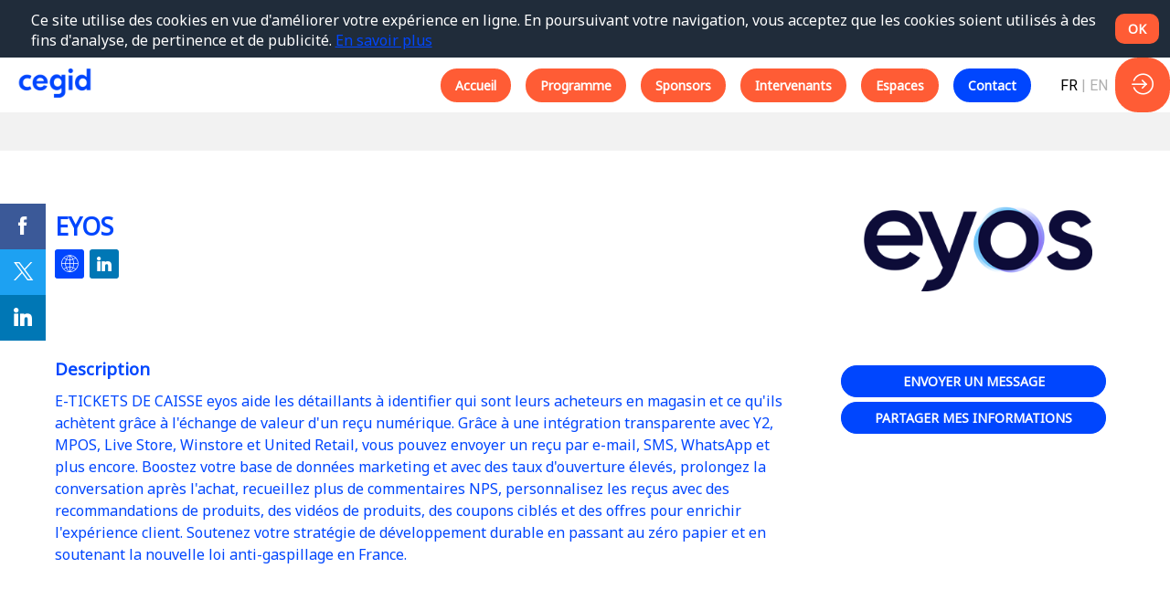

--- FILE ---
content_type: text/css;
request_url: https://assets.inwink.com/lib/20260128-25214-57cd0f56e481d2a4c0d6.css
body_size: 123823
content:
@keyframes expand{0%{transform:scale(0)}to{opacity:1;transform:scale(1)}}@keyframes expandreverse{0%{transform:scale(2)}to{opacity:1;transform:scale(1)}}@keyframes coming{0%{opacity:0;transform:translate(300px) skewX(-30deg)}60%{opacity:1;transform:translate(-40px) skewX(30deg)}80%{opacity:1;transform:translate(0) skewX(-15deg)}to{opacity:1;transform:translate(0) skewX(0deg)}}@keyframes bounce-top{0%{animation-timing-function:ease-in;opacity:0;transform:translateY(-500px)}38%{animation-timing-function:ease-out;opacity:1;transform:translateY(0)}55%{animation-timing-function:ease-in;transform:translateY(-65px)}72%{animation-timing-function:ease-out;transform:translateY(0)}81%{-webkit-animation-timing-function:ease-in;transform:translateY(-28px)}90%{animation-timing-function:ease-out;transform:translateY(0)}95%{animation-timing-function:ease-in;transform:translateY(-8px)}to{animation-timing-function:ease-out;opacity:1;transform:translateY(0)}}@keyframes slide-in{0%{opacity:0;transform:translateY(-600px) rotateX(-30deg) scale(0);transform-origin:50% 100%}to{opacity:1;transform:translateY(0) rotateX(0) scale(1);transform-origin:50% 1400px}}@keyframes scale-left{0%{transform:scaleX(.4);transform-origin:0 0}to{opacity:1;transform:scaleX(1);transform-origin:0 0}}.bloc-animation{opacity:0}.animation-expand.visible{animation:expand .75s ease-in both;-webkit-animation:expand .75s ease-in both}.animation-expand-reverse.visible{animation:expandreverse .75s ease-in both;-webkit-animation:expandreverse .75s ease-in both}.animation-coming.visible{animation:coming 1s ease-in both;-webkit-animation:coming 1s ease-in both}.animation-bounce-top.visible{animation:bounce-top 1s cubic-bezier(.25,.46,.45,.94) both}.animation-slide-in.visible{animation:slide-in 1s cubic-bezier(.25,.46,.45,.94) both}.animation-scale-left.visible{animation:scale-left .75s cubic-bezier(.39,.575,.565,1) both}.requiredaccess{text-align:center}.requiredaccess .message{font-weight:600}.requiredaccess .actions{margin-top:.5em;text-align:center}.requiredaccess .actions button{min-width:150px}.requiredaccess .logout-action{margin-top:.5em}.requiredaccess .registration+.login{margin-top:1rem}.appusermessage{height:100%}.appusermessage .requiredaccess{max-width:500px;padding:16px}.appusermessage .requiredaccess.challengemode{display:flex;flex-flow:column nowrap;height:100%;justify-content:space-between;min-height:140px}.loaderindicator .loaderindicator-content,.loaderindicator.fullsize{align-items:center;display:flex}.loaderindicator.fullsize{height:100%;justify-content:center;width:100%}.loaderindicator.bubbles .message{margin-bottom:8px;text-align:center}.loaderindicator.bubbles .dot{animation:fx 2.5s ease .2s infinite;border:2px solid #333;border-radius:50%;float:left;height:15px;margin:0 7.5px;transform:scale(0);width:15px}.loaderindicator.bubbles .dot:nth-child(2){animation:fx 2.5s ease .8325s infinite}.loaderindicator.bubbles .dot:nth-child(3){animation:fx 2.5s ease 1665ms infinite}@keyframes fx{50%{opacity:1;transform:scale(1)}to{opacity:0}}.loaderindicator.ring .spinner{animation:loaderspin 1s linear infinite;border:4px solid hsla(0,0%,39%,.4);border-radius:50%;border-top-color:hsla(0,0%,39%,.8);display:block;flex-shrink:0;height:20px;margin-left:8px;min-height:20px;min-width:20px;width:20px}.loaderindicator.ring .spinner.empty{margin-left:0}.loaderindicator.ring.theme-orange{border:4px solid rgba(255,116,48,.4);border-top-color:rgba(255,116,48,.8)}.loaderindicator.ring.theme-white .spinner{border-color:hsla(0,0%,100%,.4) hsla(0,0%,100%,.15) hsla(0,0%,100%,.15)}.loaderindicator.ring.theme-dark .spinner{border-color:rgba(0,0,0,.4) rgba(0,0,0,.15) rgba(0,0,0,.15)}.loaderindicator.ring.theme-blue .spinner{border-color:rgba(0,0,255,.4) rgba(0,0,255,.15) rgba(0,0,255,.15)}.loaderindicator.ring.big .spinner{border-width:6px;height:40px;min-height:40px;min-width:40px;width:40px}@keyframes loaderspin{0%{transform:rotate(0deg)}to{transform:rotate(1turn)}}button.asyncbtn{position:relative;transition:background-color .8s ease-out,color .8s ease-out}button.asyncbtn .overlay{bottom:0;display:block;left:0;pointer-events:none;position:absolute;right:0;top:0}button.asyncbtn .overlay .loaderindicator{display:flex;height:100%;justify-content:center;width:100%}button.asyncbtn .overlay .loaderindicator i{float:right}button.asyncbtn.haserror{background-color:red}button.asyncbtn.haserror,button.asyncbtn.hassuccess{color:#fff;transition:background-color .1s ease-out,color .1s ease-out}button.asyncbtn.hassuccess{background-color:green}button.asyncbtn.loading>.text{visibility:hidden}.appuserrestrictedcomponent{align-items:center;display:flex;justify-content:center;width:100%}.commu-noaccess .appuserrestrictedcomponent{background-color:var(--inwinkaccent2bgcolor);border-radius:8px;color:var(--inwinkaccent2bgtextcolor);margin:0 auto;padding:2rem;width:-moz-fit-content;width:fit-content}.commu-noaccess .appuserrestrictedcomponent .requiredaccess .actions .link-inwink{background-color:var(--inwinkaccentbgcolor);border:1px solid var(--inwinkaccentbgcolor);color:var(--inwinkaccentbgtextcolor)}.commu-noaccess .appuserrestrictedcomponent .requiredaccess .actions .link-inwink:hover,.commu-noaccess .appuserrestrictedcomponent .requiredaccess .actions button.lightbtn{background-color:transparent;border:1px solid var(--inwinkaccentbgtextcolor);color:var(--inwinkaccentbgtextcolor)}.commu-noaccess .appuserrestrictedcomponent .requiredaccess .actions button.lightbtn:hover{background-color:var(--inwinkaccentbgcolor);border:1px solid var(--inwinkaccentbgcolor);color:var(--inwinkaccentbgtextcolor)}.contentpagelink{color:inherit;display:flex;flex-flow:row nowrap;margin-bottom:1em;text-decoration:none}.contentpagelink .iconplaceholder{flex-shrink:0;margin-right:10px;padding-top:1px}.contentpagelink .iconplaceholder .cssicon{font-size:20pt}.contentpagelink .title{font-weight:400;margin-top:3px}.contentpagelink .detail{flex-grow:1}.contentpagelink .detail .desc{white-space:pre-line}.app-header .menu .menuitem{position:relative}.app-header .menu .menuitem .submenu{transition:all .4s ease-in-out}.app-header .menu .menuitem .sub-menu-button{cursor:pointer;margin-left:2px;margin-top:4px}.app-header .menu .menuitem .sub-menu-button button#icon{background-color:inherit;border:none;color:inherit;padding:.1em}.app-header .menu .menuitem .sub-menu-button button#icon:focus-visible{outline:1px auto -webkit-focus-ring-color;outline:1px auto}.app-header .menu .menuitem .sub-menu-modal-content{height:auto;left:0;max-width:240px;min-width:180px;opacity:0;pointer-events:none;position:absolute;top:100%;transition:opacity .5s ease-in-out;width:-moz-max-content;width:max-content;z-index:-1}.app-header .menu .menuitem .sub-menu-modal-content .sub-menu-items.menu{display:block;height:auto;padding:0}.app-header .menu .menuitem .sub-menu-modal-content .sub-menu-items.menu .links-list{display:block;height:auto}.app-header .menu .menuitem .sub-menu-modal-content .sub-menu-items.menu .links-list .menuitem{margin:0}.app-header .menu .menuitem .sub-menu-modal-content .sub-menu-items.menu .links-list .menuitem a{height:auto;padding:16px;width:100%}.app-header .menu .menuitem:hover .sub-menu-button{margin-top:0}.app-header .menu .menuitem:hover .sub-menu-button i{transform:rotate(-180deg);transition:transform .4s ease}.app-header .menu .menuitem.level-1:hover>.sub-menu-modal-content{opacity:1;pointer-events:all;z-index:1}.app-header .menu .menuitem.level-1:hover .level-2 .sub-menu-modal-content{opacity:1;pointer-events:all}.app-header .menu .menuitem.has-mega-submenu{height:100%;position:static}.app-header .menu .menuitem.has-mega-submenu>.sub-menu-modal-content{left:50%;max-height:-moz-max-content;max-height:max-content;max-width:95vw;min-width:95vw;overflow:hidden;padding:20px;transform:translateX(-50%)}.app-header .menu .menuitem.has-mega-submenu>.sub-menu-modal-content .sub-menu-items.menu{display:flex;flex-direction:row;flex-wrap:wrap}.app-header .menu .menuitem.has-mega-submenu>.sub-menu-modal-content .sub-menu-items.menu .links-list{align-items:flex-start;display:flex;flex-wrap:wrap;width:100%}.app-header .menu .menuitem.has-mega-submenu>.sub-menu-modal-content .sub-menu-items.menu .links-list .menuitem{display:inline-block;margin-bottom:20px;padding:0 15px;vertical-align:top;width:auto}.app-header .menu .menuitem.has-mega-submenu>.sub-menu-modal-content .sub-menu-items.menu .links-list .menuitem .iconlink.submenu{margin:0;padding:0}.app-header .menu .menuitem.has-mega-submenu>.sub-menu-modal-content .sub-menu-items.menu .links-list .menuitem .iconlink.submenu[role=button]{justify-content:center;padding:.5rem 1rem}.app-header .menu .menuitem.has-mega-submenu>.sub-menu-modal-content .sub-menu-items.menu .links-list .menuitem .iconlink.submenu.no-link:not(.level-3){font-weight:700;text-transform:uppercase}.app-header .menu .menuitem.has-mega-submenu>.sub-menu-modal-content .sub-menu-items.menu .links-list .menuitem .iconlink.submenu.no-link:hover{background-color:transparent;color:inherit;cursor:default;text-decoration:none}.app-header .menu .menuitem.has-mega-submenu>.sub-menu-modal-content .sub-menu-items.menu .links-list .menuitem .iconlink.submenu.no-link .sub-menu-button{display:none}.app-header .menu .menuitem.has-mega-submenu>.sub-menu-modal-content .sub-menu-items.menu .links-list .menuitem>.sub-menu-modal-content{box-shadow:none;margin-top:10px;max-width:100%;min-width:auto;position:static}.app-header .menu .menuitem.has-mega-submenu>.sub-menu-modal-content .sub-menu-items.menu .links-list .menuitem>.sub-menu-modal-content .sub-menu-items.menu,.app-header .menu .menuitem.has-mega-submenu>.sub-menu-modal-content .sub-menu-items.menu .links-list .menuitem>.sub-menu-modal-content .sub-menu-items.menu .links-list{display:block}.app-header .menu .menuitem.has-mega-submenu>.sub-menu-modal-content .sub-menu-items.menu .links-list .menuitem>.sub-menu-modal-content .sub-menu-items.menu .links-list .menuitem{display:block;margin:0;padding:0;width:100%}.app-header .menu .menuitem.has-mega-submenu>.sub-menu-modal-content .sub-menu-items.menu .links-list .menuitem>.sub-menu-modal-content .sub-menu-items.menu .links-list .menuitem+.menuitem{margin-top:.8rem}.app-header .menu .menuitem.has-mega-submenu>.sub-menu-modal-content .sub-menu-items.menu .links-list .menuitem>.sub-menu-modal-content .sub-menu-items.menu .links-list .menuitem a[role=button]{justify-content:center;padding:.5rem 1rem}.popover-shell.popovertooltip.sub-menu-modal .popover-content .popover-modal .tooltip{padding:0}.popover-shell.popovertooltip.sub-menu-modal .popover-content .popover-modal .tooltip .app-header{height:auto}.popover-shell.popovertooltip.sub-menu-modal .popover-container .popover-content{max-width:250px}.popover-shell.popovertooltip.sub-menu-modal .popover-container .popover-content .app-header.sub-menu-modal-content{height:auto;padding:0;text-align:center}.popover-shell.popovertooltip.sub-menu-modal .popover-container .popover-content .app-header.sub-menu-modal-content .sub-menu-items.menu{display:grid;grid-auto-rows:1fr;grid-template-columns:1fr;height:auto;padding-right:0;text-align:center}.popover-shell.popovertooltip.sub-menu-modal .popover-container .popover-content .app-header.sub-menu-modal-content .sub-menu-items.menu .links-list{display:grid;grid-auto-rows:1fr;height:auto;width:100%}.popover-shell.popovertooltip.sub-menu-modal .popover-container .popover-content .app-header.sub-menu-modal-content .sub-menu-items.menu .links-list .menuitem{height:100%;margin:0;text-align:center;width:100%}.popover-shell.popovertooltip.sub-menu-modal .popover-container .popover-content .app-header.sub-menu-modal-content .sub-menu-items.menu .links-list .menuitem:not(:first-child){margin-top:5px}.popover-shell.popovertooltip.sub-menu-modal .popover-container .popover-content .app-header.sub-menu-modal-content .sub-menu-items.menu .links-list .menuitem a{height:100%;text-align:left;width:100%}.popover-shell.popovertooltip.sub-menu-modal .popover-container .popover-content .app-header.sub-menu-modal-content .sub-menu-items.menu .links-list .menuitem a:not([role=button]){padding:1em 2em}.popover-shell.popovertooltip.sub-menu-modal .popover-container .popover-content .app-header.sub-menu-modal-content .sub-menu-items.menu .links-list .menuitem a[role=button]{justify-content:center;margin:0 auto;width:100%}.bloc-poweredby{padding:10px;text-align:center}.bloc-poweredby a{align-items:center;color:inherit;display:flex;font-size:.8rem;justify-content:center;max-height:40px;opacity:.7;text-decoration:none}.bloc-poweredby a>*{margin:0 10px}.bloc-poweredby i{font-size:15pt;line-height:65pt}.bloc-poweredby img{max-height:40px}.bloc-poweredby img.inwinklogo{max-height:30px}@media screen and (max-width:800px){.bloc-poweredby a .customerlogo,.bloc-poweredby a .label{display:none}}.sociallinks{text-align:left}.sociallinks.rounded .sociallink .icon{border-radius:50%}.sociallinks .sociallink{align-items:center;color:inherit;display:flex;padding:4px 0;text-decoration:none}.sociallinks .sociallink .icon{align-items:center;border-radius:3px;display:flex;flex-shrink:0;height:32px;justify-content:center;line-height:34px;margin-right:10px;width:32px}.sociallinks .sociallink .icon.rounded{border-radius:50%}.sociallinks .sociallink .icon.inwink-twitter-letter-logo,.sociallinks .sociallink .icon.inwink-twitter-logo{background-color:#000;color:#fff}.sociallinks .sociallink .icon.inwink-facebook-logo{background-color:#29487d;color:#fff}.sociallinks .sociallink .icon.inwink-linkedin-big-logo{background-color:#0077b5;color:#fff}.sociallinks .sociallink .icon.inwink-youtube{background-color:#cc181e;color:#fff}.sociallinks .sociallink .icon.inwink-tiktok-logo{background-color:#000;color:#fff}.sociallinks .sociallink .icon.inwink-dailymotion{background-color:#0066dc;color:#fff}.sociallinks .sociallink .icon.inwink-instagram-logo{background:radial-gradient(circle farthest-corner at 35% 90%,#fec564,transparent 50%),radial-gradient(circle farthest-corner at 0 140%,#fec564,transparent 50%),radial-gradient(ellipse farthest-corner at 0 -25%,#5258cf,transparent 50%),radial-gradient(ellipse farthest-corner at 20% -50%,#5258cf,transparent 50%),radial-gradient(ellipse farthest-corner at 100% 0,#893dc2,transparent 50%),radial-gradient(ellipse farthest-corner at 60% -20%,#893dc2,transparent 50%),radial-gradient(ellipse farthest-corner at 100% 100%,#d9317a,transparent),linear-gradient(#6559ca,#bc318f 30%,#e33f5f 50%,#f77638 70%,#fec66d);color:#fff}.sociallinks .sociallink .icon.inwink-github-logo{font-size:18pt}.sociallinks .sociallink .icon.inwink-email,.sociallinks .sociallink .icon.inwink-web{font-size:14pt}.sociallinks{display:flex;flex-flow:row wrap;justify-content:flex-end;margin-top:4px}.sociallinks.left{justify-content:flex-start}.sociallinks .sociallink{margin-right:6px;padding:0;text-align:center}.sociallinks .sociallink .icon{margin:0}.sociallinks .sociallink .label{display:none}@media screen and (max-width:1024px){.sociallinks{justify-content:center;margin-top:12px}}.progressiveimage-container .progressiveimage{inset:0;opacity:1;position:absolute;transition:var(--animation)}.progressiveimage-container .progressiveimage.placeholder{animation:placeholderShimmer 2s linear 0s infinite normal forwards;background-color:#f3f3f3;background:linear-gradient(90deg,#f3f3f3 5%,#eee 20%,#f3f3f3 35%);opacity:0}.progressiveimage-container.loading .progressiveimage{opacity:0}.progressiveimage-container.loading .progressiveimage.placeholder{opacity:1}@keyframes placeholderShimmer{0%{background-position:-100px 0}to{background-position:800px 0}}.popover-shell.appusermodal.inwinkimage-fullscreenview-modal .popover-content{width:auto}.popover-shell.appusermodal.inwinkimage-fullscreenview-modal .popover-content .appusermessage-content{justify-content:center}.popover-shell.appusermodal.inwinkimage-fullscreenview-modal .popover-content .inwinkimage-fullscreenview img{width:100%}.textdescription{white-space:pre-line}.entity-actions{text-align:right}.entity-actions a[role=button],.entity-actions button{display:block;margin-bottom:4px;text-align:center;width:100%}.entity-actions a[role=button]>.asyncloader .loaderindicator,.entity-actions button>.asyncloader .loaderindicator{justify-content:center}.entity-actions a[role=button]>i,.entity-actions button>i{margin-right:8px}.fieldval .fieldtext{white-space:pre-line}.fieldval.withlabel{display:flex}.fieldval.withlabel .fieldlabel{flex-shrink:0;font-weight:700;margin:0 10px 0 0}.fieldval.withlabel .fieldtext{flex-grow:1;text-align:right}.fieldslist>*{padding:.5em 0 .6em}.fieldslist>* .fieldval.withlabel{align-items:center}.contactrequeststatus{font-weight:700;text-align:center}.contactrequeststatus .actions{margin-top:.5em}@media screen and (max-width:600px){.userpicture{height:90px;margin:10px auto;width:90px}.userpicture .userpicture-text{font-size:20pt;line-height:90px;padding:0 5px}}.entity-actions button *{pointer-events:none}.entity-actions button.icon{align-items:center;display:inline-flex;justify-content:center}.entity-actions button.icon i{font-size:14px;height:14px;width:14px}.entity-actions button.icon .text{min-height:14px;min-width:14px}.entity-actions.hydrating{pointer-events:none;visibility:hidden}.readmorecontrol .text{white-space:pre-line}.readmorecontrol .action{text-align:right}.readmorecontrol .action .toggle{align-items:center;display:inline-flex}.readmorecontrol .action .toggle i{display:inline-block;font-size:16px;height:12px;margin-left:4px}.userpicture{border-radius:50%;height:120px;margin:10px auto;overflow:hidden;position:relative;width:120px}.userpicture.userpictureimg img[src=""]{opacity:0}.userpicture .userpicture-photo,.userpicture .userpicture-text{border-radius:50%;height:100%;left:0;position:absolute;top:0;width:100%}.userpicture.square,.userpicture.square .userpicture-photo,.userpicture.square .userpicture-text{border-radius:0}.userpicture .userpicture-text{align-items:center;background-color:hsla(0,0%,71%,.3);display:flex;font-size:2.2rem;font-weight:300;justify-content:center;overflow:hidden;padding:0 10px;text-align:center;text-overflow:ellipsis;white-space:nowrap}.userpicture img.userpicture-photo{-o-object-fit:cover;object-fit:cover}.userpicture div.userpicture-photo{background-position:50%;background-size:cover}.logo{height:100%;margin:auto;overflow:hidden;position:relative;width:100%}.logo.logoimg img[src=""]{opacity:0}.logo.logoimg .logo-photo,.logo.logoimg .logo-text{height:100%;position:static;width:100%}.logo .logo-photo,.logo .logo-text{height:100%;left:0;position:absolute;top:0;width:100%}.logo .logo-text{align-items:center;display:flex;font-size:1.4rem;font-weight:300;justify-content:center;text-align:center}.logo div.logo-photo{background-position:50%;background-repeat:no-repeat;background-size:contain}.logo img.logo-photo{-o-object-fit:contain;object-fit:contain}.bloc-teaser .legend{font-weight:300;padding:10px 0;text-transform:none}@media screen and (max-width:1024px){.bloc-teaser .legend{text-align:center}}@media screen and (max-width:800px){.bloc-teaser .legend{font-size:1em}}.bloc-teaserbanner .dynamiccontentbloc{align-items:center;display:flex;justify-content:center}.bloc-teaserbanner .dynamiccontentbloc .bloc-content{align-items:center;display:flex;font-size:15pt}.bloc-teaserbanner .dynamiccontentbloc .bloc-content .content{margin:0 20px}@media screen and (max-width:800px){.bloc-teaserbanner .dynamiccontentbloc{display:block}.bloc-teaserbanner .dynamiccontentbloc .bloc-content i,.bloc-teaserbanner .dynamiccontentbloc .bloc-content img{display:none}.bloc-teaserbanner .dynamiccontentbloc .bloc-content .content{margin:0}.bloc-teaserbanner .dynamiccontentbloc .bloc-action{margin-top:.8em;text-align:center}.bloc-teaserbanner.responsiveeachelementsinoneline .bloc-content{display:block}.bloc-teaserbanner.responsiveeachelementsinoneline .bloc-content i,.bloc-teaserbanner.responsiveeachelementsinoneline .bloc-content img{display:block;text-align:center}.bloc-teaserbanner.responsiveeachelementsinoneline .bloc-content .content{margin:.6em 0}.bloc-teaserbanner.responsiveeachelementsinoneline .bloc-action{margin-top:0;text-align:center}}.dynamicbloc-contentwrapper.bloc-teasereventinfos .contentpagelink-items .contentpagelink.inwink-item{color:inherit;display:flex;text-decoration:none}.dynamicbloc-contentwrapper.bloc-teasereventinfos .contentpagelink-items .contentpagelink.inwink-item.hidden{opacity:.5}@media screen and (min-width:1200px){.dynamicbloc-contentwrapper.bloc-teasereventinfos .contentpagelink-items{display:flex;flex-flow:row wrap}}.dynamicbloc-wrapper.bloclayout-flex300 .dynamicbloc-contentwrapper.bloc-teasereventinfos .contentpagelink-items{display:block}.dynamicbloc-wrapper.bloclayout-flex300 .dynamicbloc-contentwrapper.bloc-teasereventinfos .contentpagelink-items .contentpagelink{margin:4px 0;width:100%}.bloc-teaserlogin{align-items:center;display:flex;flex-direction:row;justify-content:center;text-align:center;width:100%}.bloc-teaserlogin .teaserlogin-content{align-items:center;display:flex;flex-direction:row;justify-content:space-around}.bloc-teaserlogin .teaserlogin-content i:before{font-size:40px}.bloc-teaserlogin .teaserlogin-content .label{font-size:20px;font-weight:700;margin-left:15px;text-transform:uppercase}.bloc-teaserlogin .actions{margin-left:60px}@media (max-width:800px){.bloc-teaserlogin{flex-direction:column}.bloc-teaserlogin .actions{margin-left:0;margin-top:20px}}@media (max-width:375px){.bloc-teaserlogin .teaserlogin-content{flex-direction:column!important}.bloc-teaserlogin .teaserlogin-content .label{margin-top:10px}}html:not(.app_cordova) .splash{transition:none}html:not(.app_cordova) .splash.hidden{opacity:0;pointer-events:none}html:not(.app_cordova) .splash.hidden:not(.dismissed){transition:opacity 1s ease-in}html:not(.app_cordova) .splash.dismissed{transition:none}html.app_cordova .splash.hidden{opacity:0;pointer-events:none}.splash .splashcontent{margin:0 auto}.splash .splashcontent img{display:block;height:auto!important;margin:auto;max-width:80%;min-height:1px}*{box-sizing:border-box}.clickable i,a i,button i,input[type=button] i{display:inline-block;line-height:1}.clickable:disabled,a:disabled,button:disabled,input[type=button]:disabled{opacity:.5;touch-action:none}.clickable:disabled:hover,a:disabled:hover,button:disabled:hover,input[type=button]:disabled:hover{background-color:inherit}.clear,.iw-clearfix{clear:both;display:block}h1,h2,h3,h4,h5,h6{margin:0 0 .2em}h5,h6{font-weight:400}a[role=button],button,input[type=submit]{box-sizing:border-box;display:inline-block;font-size:1rem;font-weight:700;margin:0;padding:.5rem 1rem;text-decoration:none;vertical-align:middle}.card a[role=button],.card button,.card input[type=submit]{font-size:.8rem}.clickable,a,button,input[type=button]{cursor:pointer;touch-action:manipulation}.clickable:disabled,a:disabled,button:disabled,input[type=button]:disabled{cursor:default;pointer-events:none}.back-dataform h3,.back-dataform h4,.back-dataform h5,.back-dataform h6{margin-top:0}.back-dataform h4,.back-dataform h5{color:#555}.back-dataform .field{align-items:center;display:flex;margin-bottom:.5rem}.back-dataform .field>label:not(.forcheckbox){margin-right:20px;text-align:right;width:200px}.back-dataform .field .stretch{flex:1}.back-dataform .fieldbloc{border:1px solid #eee;margin-bottom:.5rem;padding:.5rem}.back-dataform textarea{display:block;height:100px}.pseudoinput,input[type=email],input[type=file],input[type=mail],input[type=number],input[type=search],input[type=text],input[type=url],select,textarea{background-color:#f9f9f9;border:1px solid #dadada;box-sizing:border-box;padding:.3rem .5rem}.pseudoinput:focus,.pseudoinput:hover,input[type=email]:focus,input[type=email]:hover,input[type=file]:focus,input[type=file]:hover,input[type=mail]:focus,input[type=mail]:hover,input[type=number]:focus,input[type=number]:hover,input[type=search]:focus,input[type=search]:hover,input[type=text]:focus,input[type=text]:hover,input[type=url]:focus,input[type=url]:hover,select:focus,select:hover,textarea:focus,textarea:hover{background-color:#fff;border-color:#ddd}.clickable{-webkit-touch-callout:none;-webkit-user-select:none;-moz-user-select:none;user-select:none}input,textarea{-webkit-touch-callout:default;-webkit-user-select:text;-moz-user-select:text;user-select:text}input:not([type=checkbox]):not([type=radio]),textarea{-webkit-appearance:none;-moz-appearance:none;appearance:none}input:not([type=checkbox]):not([type=radio]),select,textarea{border-radius:0}.ReactVirtualized__Grid,.ReactVirtualized__List{outline:none}.ios input,.ios select,.ios textarea{font-size:16px!important}.ios :not(input):not(textarea){-webkit-user-select:none;-moz-user-select:none;user-select:none;-webkit-touch-callout:none}.popover-wrapper .app-confirmmodal .popover-content .popover-modal{height:auto;padding:20px}.popover-wrapper .app-confirmmodal .popover-content .popover-modal .section-modal{white-space:pre}.not-allowed{cursor:not-allowed}.entityform .entityfield label{font-size:16px}.entityform .entityfield.type-file .filefieldeditor-content .filefieldeditor-label .message,.entityform .entityfield.type-filevideo .filefieldeditor-content .filefieldeditor-label .message,.entityform .entityfield.type-image .filefieldeditor-content .filefieldeditor-label .message{top:-20px}.entityform .entityfield.type-file .filefieldeditor-content .filefieldeditor-label .progress .thumb,.entityform .entityfield.type-filevideo .filefieldeditor-content .filefieldeditor-label .progress .thumb,.entityform .entityfield.type-image .filefieldeditor-content .filefieldeditor-label .progress .thumb{background-color:#333}.entityform .entityfield.type-file .filefieldeditor-content .actions>*,.entityform .entityfield.type-filevideo .filefieldeditor-content .actions>*,.entityform .entityfield.type-image .filefieldeditor-content .actions>*{padding:0}.entityform .entityfield.type-file .filefieldeditor-content .actions>:hover,.entityform .entityfield.type-filevideo .filefieldeditor-content .actions>:hover,.entityform .entityfield.type-image .filefieldeditor-content .actions>:hover{border-radius:50%}.entityform .entityfield.fieldwidget.fieldwidget-assetimage{text-align:center}.entityform .entityfield .dropdownmultiple-items.pseudoinput>button.select,.entityform .entityfield .tree-view-picker .pseudoinput>button,.popover-wrapper .popover-tree-view-picker.entity-form-tree-view-editor-popover .popover-tree-view-picker-content .tree-view .tree-view-list .element.multiple.has-child>.pseudoinput .marker-container{display:none}.assignform{overflow:hidden}.assignform .table-wrapper,.assignform .table-wrapper-small{flex:1}.assignform .table-wrapper .item-toolbar-container .item-toolbar,.assignform .table-wrapper-small .item-toolbar-container .item-toolbar{position:relative}.apptheme-narrow>.app-page .dynamicpage{display:block;overflow:hidden;overflow-y:auto;padding:60px 0}.apptheme-narrow>.app-page .dynamicpage .dynamicpage-blocscontainer{height:auto;margin:auto;max-width:1024px;overflow:hidden}.apptheme-narrowcompact>.app-page .dynamicpage{display:block;overflow:hidden;overflow-y:auto;padding:60px 0}.apptheme-narrowcompact>.app-page .dynamicpage .dynamicpage-blocscontainer{height:auto;margin:auto;max-width:1024px;overflow:hidden}.apptheme-narrowcompact>.app-page .dynamicpage .dynamicbloc-wrapper>.dynamicbloc-wrapper-contentblocs>.dynamicbloc-contentwrapper{padding:40px}.apptheme-narrowcompact>.app-page .dynamicpage .dynamicbloc-wrapper>.dynamicbloc-wrapper-contentblocs>.dynamicbloc-contentwrapper:first-of-type,.apptheme-narrowcompact>.app-page .dynamicpage .dynamicbloc-wrapper>.dynamicbloc-wrapper-contentblocs>.dynamicbloc-contentwrapper:last-of-type{margin:0}.apptheme-narrowcompact>.app-page .dynamicpage .dynamicbloc-wrapper>.dynamicbloc-wrapper-contentblocs>.dynamicbloc-contentwrapper.headerpos-left,.apptheme-narrowcompact>.app-page .dynamicpage .dynamicbloc-wrapper>.dynamicbloc-wrapper-contentblocs>.dynamicbloc-contentwrapper.headerpos-right{padding:0}.apptheme-narrowcompact>.app-page .dynamicpage .dynamicbloc-wrapper>.dynamicbloc-wrapper-contentblocs>.dynamicbloc-contentwrapper.headerpos-left .dynamiccontentbloc .bloc-header,.apptheme-narrowcompact>.app-page .dynamicpage .dynamicbloc-wrapper>.dynamicbloc-wrapper-contentblocs>.dynamicbloc-contentwrapper.headerpos-right .dynamiccontentbloc .bloc-header{margin:0;padding:40px}.apptheme-narrowcompact>.app-page .dynamicpage .dynamicbloc-wrapper>.dynamicbloc-wrapper-contentblocs>.dynamicbloc-contentwrapper .inwink-items .inwink-item{margin:0}.apptheme-floating>.app-page .dynamicpage{display:block;overflow:hidden;overflow-y:auto;padding:60px 0}.apptheme-floating>.app-page .dynamicpage .dynamicpage-blocscontainer{height:auto;margin:auto;max-width:1280px;overflow:visible}.apptheme-floating>.app-page .dynamicpage .dynamicpage-blocscontainer .dynamicbloc-wrapper{box-shadow:0 0 10px hsla(0,0%,63%,.4);margin-bottom:20px}.amp-default-skin .vjs-controls-enabled .vjs-big-play-button{font-size:inherit}.simplefadetransition-enter{opacity:.01!important}.simplefadetransition-enter.simplefadetransition-enter-active{opacity:1!important;transition:opacity .3s ease-out}.simplefadetransition-enter.simplefadetransition-enter-active.slowtransition{transition:opacity .5s ease-out}.simplefadetransition-enter.simplefadetransition-enter-active.veryslowtransition{transition:opacity 1s ease-out}.simplefadetransition-enter.simplefadetransition-enter-active.fasttransition{transition:opacity .16s ease-out}.simplefadetransition-appear{opacity:.01!important}.simplefadetransition-appear.simplefadetransition-appear-active{opacity:1!important;transition:opacity .3s ease-out}.simplefadetransition-appear.simplefadetransition-appear-active.slowtransition{transition:opacity .5s ease-out}.simplefadetransition-appear.simplefadetransition-appear-active.veryslowtransition{transition:opacity 1s ease-out}.simplefadetransition-appear.simplefadetransition-appear-active.fasttransition{transition:opacity .16s ease-out}.fadetransition-enter{opacity:.01!important}.fadetransition-enter.fadetransition-enter-active{opacity:1!important;transition:opacity .3s ease-out}.fadetransition-enter.fadetransition-enter-active.slowtransition{transition:opacity .5s ease-out}.fadetransition-appear{opacity:.01!important}.fadetransition-appear.fadetransition-appear-active{opacity:1!important;transition:opacity .3s ease-out}.fadetransition-appear.fadetransition-appear-active.slowtransition{transition:opacity .5s ease-out}.fadetransition-exit{opacity:1!important}.fadetransition-exit.fadetransition-exit-active{opacity:0!important;transition:opacity .3s ease-out}.slowfadetransition-enter{opacity:.01!important}.slowfadetransition-enter.slowfadetransition-enter-active{opacity:1!important;transition:opacity .6s ease-out}.slowfadetransition-exit{opacity:1!important}.slowfadetransition-exit.slowfadetransition-exit-active{opacity:0!important;transition:opacity .6s ease-out}.itemtransition-enter{opacity:.01!important;transform:scale(.9)}.itemtransition-enter.itemtransition-enter-active{opacity:1;transform:scale(1);transition:opacity .2s ease-out,transform .2s ease-out}.itemtransition-appear{opacity:.01!important;transform:scale(.9)}.itemtransition-appear.itemtransition-appear-active{opacity:1;transform:scale(1);transition:opacity .2s ease-out,transform .2s ease-out}.itemtransition-exit{opacity:1!important;transform:scale(1)}.itemtransition-exit.itemtransition-exit-active{opacity:0;transform:scale(.9);transition:opacity .16s ease-out,transform .16s ease-out}@keyframes spin{0%{transform:rotate(0deg)}to{transform:rotate(1turn)}}
/*!
 * animate.css -http://daneden.me/animate
 */@keyframes bounce{0%,20%,53%,80%,to{animation-timing-function:cubic-bezier(.215,.61,.355,1);transform:translateZ(0)}40%,43%{animation-timing-function:cubic-bezier(.755,.05,.855,.06);transform:translate3d(0,-30px,0)}70%{animation-timing-function:cubic-bezier(.755,.05,.855,.06);transform:translate3d(0,-15px,0)}90%{transform:translate3d(0,-4px,0)}}@keyframes bounceIn{0%,20%,40%,60%,80%,to{animation-timing-function:cubic-bezier(.215,.61,.355,1)}0%{opacity:0;transform:scale3d(.3,.3,.3)}20%{transform:scale3d(1.1,1.1,1.1)}40%{transform:scale3d(.9,.9,.9)}60%{opacity:1;transform:scale3d(1.03,1.03,1.03)}80%{transform:scale3d(.97,.97,.97)}to{opacity:1;transform:scaleX(1)}}@keyframes bounceOut{20%{transform:scale3d(.9,.9,.9)}50%,55%{opacity:1;transform:scale3d(1.1,1.1,1.1)}to{opacity:0;transform:scale3d(.3,.3,.3)}}.animated{animation-duration:1s;animation-fill-mode:both}.animated.infinite{animation-iteration-count:infinite}.animated.bounceIn,.animated.bounceOut{animation-duration:.75s}.bounce{animation-name:bounce;transform-origin:center bottom}.bounceIn{animation-name:bounceIn}.bounceOut{animation-name:bounceOut}@media print{body,html{overflow:visible}#approot,#approot .approot{position:static}#approot,#approot .approot,#approot .approot .app-shell{height:auto;overflow:visible}#approot .approot .app-shell .cookiebar{display:none}#approot .approot .app-shell .app-shell-data{height:auto}#approot .approot .app-shell .app-shell-data .app-layout,#approot .approot .app-shell .app-shell-data .app-layout .app-content{height:auto;overflow:visible}#approot .approot .app-shell .app-shell-data .app-layout .app-content .app-pages{overflow:visible;position:static}#approot .approot .app-shell .app-shell-data .app-layout .app-content .app-pages .app-page{display:block;height:auto;overflow:visible;position:static}#approot .approot .app-shell .app-shell-data .app-layout .app-content .app-pages .app-page.mepage .mepagewrapper{height:auto;overflow:visible}#approot .approot .app-shell .app-shell-data .app-layout .app-content .app-pages .app-page .loadablecontent{display:block;height:auto;position:static}#approot .approot .app-shell .app-shell-data .app-layout .app-content .app-pages .app-page .dynamicpage{height:auto;overflow:visible;position:static}#approot .approot .app-shell .app-shell-data .app-layout .app-content .app-pages .app-page .dynamicpage .dynamicpage.entitylistpage{display:block}#approot .approot .app-shell .app-shell-data .app-layout .app-content .app-pages .app-page .dynamicpage .dynamicpage-blocscontainer{height:auto;overflow:visible}#approot .approot .app-shell .app-shell-data .app-layout .app-content .app-pages .app-page .dynamicpage .dynamicpage-blocscontainer #bl-blockforme #ct-myspace .myspace-menu,#approot .approot .app-shell .app-shell-data .app-layout .app-content .app-pages .app-page .dynamicpage .dynamicpage-blocscontainer #bl-myprofileheader{display:none}#approot .approot .app-shell .app-shell-data .app-layout .app-content .app-pages .app-page .dynamicpage .dynamicpage-blocscontainer #bl-blockforme #ct-myspace .myspace-agenda{display:block}#approot .approot .app-shell .app-shell-data .app-layout .app-content .app-pages .app-page .dynamicpage .dynamicpage-blocscontainer #bl-blockforme #ct-myspace .myspace-agenda .agenda-aside{display:none}#approot .approot .app-shell .app-shell-data .app-layout .app-content .app-pages .app-page .dynamicpage .dynamicpage-blocscontainer #bl-blockforme #ct-myspace .myspace-agenda .agenda-content{width:100%}#approot .approot .app-shell .app-shell-data .app-layout .app-content .app-pages .app-page .dynamicpage .dynamicpage-blocscontainer .dynamicbloc-wrapper-contentblocs .dynamicbloc-contentwrapper{height:auto;overflow:visible}#approot .approot .app-shell .app-shell-data .app-layout .app-content .app-pages .app-page .dynamicpage .dynamicpage-blocscontainer .dynamicbloc-wrapper-contentblocs .dynamicbloc-contentwrapper .dynamiccontentbloc{display:block}#approot .approot .app-shell .app-shell-data .app-layout .app-content .app-pages .app-page .dynamicpage .dynamicpage-blocscontainer .dynamicbloc-wrapper-contentblocs .dynamicbloc-contentwrapper .dynamiccontentbloc .bloc-header{float:none;width:100%}#approot .approot .app-shell .app-shell-data .app-layout .app-content .app-pages .app-page .dynamicpage .dynamicpage-blocscontainer .dynamicbloc-wrapper-contentblocs .dynamicbloc-contentwrapper .dynamiccontentbloc .bloc-header .entitylistfilters-detail,#approot .approot .app-shell .app-shell-data .app-layout .app-content .app-pages .app-page .dynamicpage .dynamicpage-blocscontainer .dynamicbloc-wrapper-contentblocs .dynamicbloc-contentwrapper .dynamiccontentbloc .bloc-header .filter-dismiss,#approot .approot .app-shell .app-shell-data .app-layout .app-content .app-pages .app-page .dynamicpage .dynamicpage-blocscontainer .dynamicbloc-wrapper-contentblocs .dynamicbloc-contentwrapper .dynamiccontentbloc .bloc-header .filters-detail,#approot .approot .app-shell .app-shell-data .app-layout .app-content .app-pages .app-page .dynamicpage .dynamicpage-blocscontainer .dynamicbloc-wrapper-contentblocs .dynamicbloc-contentwrapper .dynamiccontentbloc .bloc-header .filters-header{display:none}#approot .approot .app-shell .app-shell-data .app-layout .app-content .app-pages .app-page .dynamicpage .dynamicpage-blocscontainer .dynamicbloc-wrapper-contentblocs .dynamicbloc-contentwrapper .dynamiccontentbloc .agenda-content,#approot .approot .app-shell .app-shell-data .app-layout .app-content .app-pages .app-page .dynamicpage .dynamicpage-blocscontainer .dynamicbloc-wrapper-contentblocs .dynamicbloc-contentwrapper .dynamiccontentbloc .bloc-content{float:none;width:100%}#approot .approot .app-shell .app-shell-data .app-layout .app-content .app-pages .app-page .dynamicpage .dynamicpage-blocscontainer .dynamicbloc-wrapper-contentblocs .dynamicbloc-contentwrapper .dynamiccontentbloc .agenda-content .swipeable,#approot .approot .app-shell .app-shell-data .app-layout .app-content .app-pages .app-page .dynamicpage .dynamicpage-blocscontainer .dynamicbloc-wrapper-contentblocs .dynamicbloc-contentwrapper .dynamiccontentbloc .bloc-content .swipeable{overflow:visible!important}#approot .approot .app-shell .app-shell-data .app-layout .app-content .app-pages .app-page .dynamicpage .dynamicpage-blocscontainer .dynamicbloc-wrapper-contentblocs .dynamicbloc-contentwrapper .dynamiccontentbloc .agenda-content .items,#approot .approot .app-shell .app-shell-data .app-layout .app-content .app-pages .app-page .dynamicpage .dynamicpage-blocscontainer .dynamicbloc-wrapper-contentblocs .dynamicbloc-contentwrapper .dynamiccontentbloc .bloc-content .items{width:100%!important}#approot .approot .app-shell .app-shell-data .app-layout .app-content .app-pages .app-page .dynamicpage .dynamicpage-blocscontainer .dynamicbloc-wrapper-contentblocs .dynamicbloc-contentwrapper .dynamiccontentbloc .agenda-content .items .group-container,#approot .approot .app-shell .app-shell-data .app-layout .app-content .app-pages .app-page .dynamicpage .dynamicpage-blocscontainer .dynamicbloc-wrapper-contentblocs .dynamicbloc-contentwrapper .dynamiccontentbloc .bloc-content .items .group-container{display:block}#approot .approot .app-shell .app-shell-data .app-layout .app-content .app-pages .app-page .dynamicpage .dynamicpage-blocscontainer .dynamicbloc-wrapper-contentblocs .dynamicbloc-contentwrapper .dynamiccontentbloc .agenda-content .items .inwink-items,#approot .approot .app-shell .app-shell-data .app-layout .app-content .app-pages .app-page .dynamicpage .dynamicpage-blocscontainer .dynamicbloc-wrapper-contentblocs .dynamicbloc-contentwrapper .dynamiccontentbloc .bloc-content .items .inwink-items{overflow:visible}#approot .approot .app-shell .app-shell-data .app-layout .app-content .app-pages .app-page .dynamicpage .dynamicpage-blocscontainer .dynamicbloc-wrapper-contentblocs .dynamicbloc-contentwrapper .dynamiccontentbloc .agenda-content .inwink-items .inwink-item.myagenda-item,#approot .approot .app-shell .app-shell-data .app-layout .app-content .app-pages .app-page .dynamicpage .dynamicpage-blocscontainer .dynamicbloc-wrapper-contentblocs .dynamicbloc-contentwrapper .dynamiccontentbloc .agenda-content .inwink-items .inwink-item.session-item,#approot .approot .app-shell .app-shell-data .app-layout .app-content .app-pages .app-page .dynamicpage .dynamicpage-blocscontainer .dynamicbloc-wrapper-contentblocs .dynamicbloc-contentwrapper .dynamiccontentbloc .agenda-content .items .inwink-item.meeting-item,#approot .approot .app-shell .app-shell-data .app-layout .app-content .app-pages .app-page .dynamicpage .dynamicpage-blocscontainer .dynamicbloc-wrapper-contentblocs .dynamicbloc-contentwrapper .dynamiccontentbloc .agenda-content .items .inwink-item.session-item,#approot .approot .app-shell .app-shell-data .app-layout .app-content .app-pages .app-page .dynamicpage .dynamicpage-blocscontainer .dynamicbloc-wrapper-contentblocs .dynamicbloc-contentwrapper .dynamiccontentbloc .bloc-content .inwink-items .inwink-item.myagenda-item,#approot .approot .app-shell .app-shell-data .app-layout .app-content .app-pages .app-page .dynamicpage .dynamicpage-blocscontainer .dynamicbloc-wrapper-contentblocs .dynamicbloc-contentwrapper .dynamiccontentbloc .bloc-content .inwink-items .inwink-item.session-item,#approot .approot .app-shell .app-shell-data .app-layout .app-content .app-pages .app-page .dynamicpage .dynamicpage-blocscontainer .dynamicbloc-wrapper-contentblocs .dynamicbloc-contentwrapper .dynamiccontentbloc .bloc-content .items .inwink-item.meeting-item,#approot .approot .app-shell .app-shell-data .app-layout .app-content .app-pages .app-page .dynamicpage .dynamicpage-blocscontainer .dynamicbloc-wrapper-contentblocs .dynamicbloc-contentwrapper .dynamiccontentbloc .bloc-content .items .inwink-item.session-item{border:1px solid;page-break-inside:avoid}#approot .approot .app-shell .app-shell-data .app-layout .app-content .app-pages .app-page .dynamicpage .dynamicpage-blocscontainer .dynamicbloc-wrapper-contentblocs .dynamicbloc-contentwrapper .dynamiccontentbloc .agenda-content .inwink-items .inwink-item.myagenda-item.myagenda-item,#approot .approot .app-shell .app-shell-data .app-layout .app-content .app-pages .app-page .dynamicpage .dynamicpage-blocscontainer .dynamicbloc-wrapper-contentblocs .dynamicbloc-contentwrapper .dynamiccontentbloc .agenda-content .inwink-items .inwink-item.myagenda-item.session-item,#approot .approot .app-shell .app-shell-data .app-layout .app-content .app-pages .app-page .dynamicpage .dynamicpage-blocscontainer .dynamicbloc-wrapper-contentblocs .dynamicbloc-contentwrapper .dynamiccontentbloc .agenda-content .inwink-items .inwink-item.session-item.myagenda-item,#approot .approot .app-shell .app-shell-data .app-layout .app-content .app-pages .app-page .dynamicpage .dynamicpage-blocscontainer .dynamicbloc-wrapper-contentblocs .dynamicbloc-contentwrapper .dynamiccontentbloc .agenda-content .inwink-items .inwink-item.session-item.session-item,#approot .approot .app-shell .app-shell-data .app-layout .app-content .app-pages .app-page .dynamicpage .dynamicpage-blocscontainer .dynamicbloc-wrapper-contentblocs .dynamicbloc-contentwrapper .dynamiccontentbloc .agenda-content .items .inwink-item.meeting-item.myagenda-item,#approot .approot .app-shell .app-shell-data .app-layout .app-content .app-pages .app-page .dynamicpage .dynamicpage-blocscontainer .dynamicbloc-wrapper-contentblocs .dynamicbloc-contentwrapper .dynamiccontentbloc .agenda-content .items .inwink-item.meeting-item.session-item,#approot .approot .app-shell .app-shell-data .app-layout .app-content .app-pages .app-page .dynamicpage .dynamicpage-blocscontainer .dynamicbloc-wrapper-contentblocs .dynamicbloc-contentwrapper .dynamiccontentbloc .agenda-content .items .inwink-item.session-item.myagenda-item,#approot .approot .app-shell .app-shell-data .app-layout .app-content .app-pages .app-page .dynamicpage .dynamicpage-blocscontainer .dynamicbloc-wrapper-contentblocs .dynamicbloc-contentwrapper .dynamiccontentbloc .agenda-content .items .inwink-item.session-item.session-item,#approot .approot .app-shell .app-shell-data .app-layout .app-content .app-pages .app-page .dynamicpage .dynamicpage-blocscontainer .dynamicbloc-wrapper-contentblocs .dynamicbloc-contentwrapper .dynamiccontentbloc .bloc-content .inwink-items .inwink-item.myagenda-item.myagenda-item,#approot .approot .app-shell .app-shell-data .app-layout .app-content .app-pages .app-page .dynamicpage .dynamicpage-blocscontainer .dynamicbloc-wrapper-contentblocs .dynamicbloc-contentwrapper .dynamiccontentbloc .bloc-content .inwink-items .inwink-item.myagenda-item.session-item,#approot .approot .app-shell .app-shell-data .app-layout .app-content .app-pages .app-page .dynamicpage .dynamicpage-blocscontainer .dynamicbloc-wrapper-contentblocs .dynamicbloc-contentwrapper .dynamiccontentbloc .bloc-content .inwink-items .inwink-item.session-item.myagenda-item,#approot .approot .app-shell .app-shell-data .app-layout .app-content .app-pages .app-page .dynamicpage .dynamicpage-blocscontainer .dynamicbloc-wrapper-contentblocs .dynamicbloc-contentwrapper .dynamiccontentbloc .bloc-content .inwink-items .inwink-item.session-item.session-item,#approot .approot .app-shell .app-shell-data .app-layout .app-content .app-pages .app-page .dynamicpage .dynamicpage-blocscontainer .dynamicbloc-wrapper-contentblocs .dynamicbloc-contentwrapper .dynamiccontentbloc .bloc-content .items .inwink-item.meeting-item.myagenda-item,#approot .approot .app-shell .app-shell-data .app-layout .app-content .app-pages .app-page .dynamicpage .dynamicpage-blocscontainer .dynamicbloc-wrapper-contentblocs .dynamicbloc-contentwrapper .dynamiccontentbloc .bloc-content .items .inwink-item.meeting-item.session-item,#approot .approot .app-shell .app-shell-data .app-layout .app-content .app-pages .app-page .dynamicpage .dynamicpage-blocscontainer .dynamicbloc-wrapper-contentblocs .dynamicbloc-contentwrapper .dynamiccontentbloc .bloc-content .items .inwink-item.session-item.myagenda-item,#approot .approot .app-shell .app-shell-data .app-layout .app-content .app-pages .app-page .dynamicpage .dynamicpage-blocscontainer .dynamicbloc-wrapper-contentblocs .dynamicbloc-contentwrapper .dynamiccontentbloc .bloc-content .items .inwink-item.session-item.session-item{height:auto;width:100%}#approot .approot .app-shell .app-shell-data .app-layout .app-content .app-pages .app-page .dynamicpage .dynamicpage-blocscontainer .dynamicbloc-wrapper-contentblocs .dynamicbloc-contentwrapper .dynamiccontentbloc .agenda-content .inwink-items .inwink-item.myagenda-item .card,#approot .approot .app-shell .app-shell-data .app-layout .app-content .app-pages .app-page .dynamicpage .dynamicpage-blocscontainer .dynamicbloc-wrapper-contentblocs .dynamicbloc-contentwrapper .dynamiccontentbloc .agenda-content .inwink-items .inwink-item.session-item .card,#approot .approot .app-shell .app-shell-data .app-layout .app-content .app-pages .app-page .dynamicpage .dynamicpage-blocscontainer .dynamicbloc-wrapper-contentblocs .dynamicbloc-contentwrapper .dynamiccontentbloc .agenda-content .items .inwink-item.meeting-item .card,#approot .approot .app-shell .app-shell-data .app-layout .app-content .app-pages .app-page .dynamicpage .dynamicpage-blocscontainer .dynamicbloc-wrapper-contentblocs .dynamicbloc-contentwrapper .dynamiccontentbloc .agenda-content .items .inwink-item.session-item .card,#approot .approot .app-shell .app-shell-data .app-layout .app-content .app-pages .app-page .dynamicpage .dynamicpage-blocscontainer .dynamicbloc-wrapper-contentblocs .dynamicbloc-contentwrapper .dynamiccontentbloc .bloc-content .inwink-items .inwink-item.myagenda-item .card,#approot .approot .app-shell .app-shell-data .app-layout .app-content .app-pages .app-page .dynamicpage .dynamicpage-blocscontainer .dynamicbloc-wrapper-contentblocs .dynamicbloc-contentwrapper .dynamiccontentbloc .bloc-content .inwink-items .inwink-item.session-item .card,#approot .approot .app-shell .app-shell-data .app-layout .app-content .app-pages .app-page .dynamicpage .dynamicpage-blocscontainer .dynamicbloc-wrapper-contentblocs .dynamicbloc-contentwrapper .dynamiccontentbloc .bloc-content .items .inwink-item.meeting-item .card,#approot .approot .app-shell .app-shell-data .app-layout .app-content .app-pages .app-page .dynamicpage .dynamicpage-blocscontainer .dynamicbloc-wrapper-contentblocs .dynamicbloc-contentwrapper .dynamiccontentbloc .bloc-content .items .inwink-item.session-item .card{print-color-adjust:exact;-webkit-print-color-adjust:exact}#approot .approot .app-shell .app-shell-data .app-layout .app-content .app-pages .app-page .dynamicpage .dynamicpage-blocscontainer .dynamicbloc-wrapper-contentblocs .dynamicbloc-contentwrapper .dynamiccontentbloc .agenda-content .inwink-items .inwink-item.myagenda-item>*,#approot .approot .app-shell .app-shell-data .app-layout .app-content .app-pages .app-page .dynamicpage .dynamicpage-blocscontainer .dynamicbloc-wrapper-contentblocs .dynamicbloc-contentwrapper .dynamiccontentbloc .agenda-content .inwink-items .inwink-item.session-item>*,#approot .approot .app-shell .app-shell-data .app-layout .app-content .app-pages .app-page .dynamicpage .dynamicpage-blocscontainer .dynamicbloc-wrapper-contentblocs .dynamicbloc-contentwrapper .dynamiccontentbloc .agenda-content .items .inwink-item.meeting-item>*,#approot .approot .app-shell .app-shell-data .app-layout .app-content .app-pages .app-page .dynamicpage .dynamicpage-blocscontainer .dynamicbloc-wrapper-contentblocs .dynamicbloc-contentwrapper .dynamiccontentbloc .agenda-content .items .inwink-item.session-item>*,#approot .approot .app-shell .app-shell-data .app-layout .app-content .app-pages .app-page .dynamicpage .dynamicpage-blocscontainer .dynamicbloc-wrapper-contentblocs .dynamicbloc-contentwrapper .dynamiccontentbloc .bloc-content .inwink-items .inwink-item.myagenda-item>*,#approot .approot .app-shell .app-shell-data .app-layout .app-content .app-pages .app-page .dynamicpage .dynamicpage-blocscontainer .dynamicbloc-wrapper-contentblocs .dynamicbloc-contentwrapper .dynamiccontentbloc .bloc-content .inwink-items .inwink-item.session-item>*,#approot .approot .app-shell .app-shell-data .app-layout .app-content .app-pages .app-page .dynamicpage .dynamicpage-blocscontainer .dynamicbloc-wrapper-contentblocs .dynamicbloc-contentwrapper .dynamiccontentbloc .bloc-content .items .inwink-item.meeting-item>*,#approot .approot .app-shell .app-shell-data .app-layout .app-content .app-pages .app-page .dynamicpage .dynamicpage-blocscontainer .dynamicbloc-wrapper-contentblocs .dynamicbloc-contentwrapper .dynamiccontentbloc .bloc-content .items .inwink-item.session-item>*{page-break-inside:avoid}#approot .approot .app-shell .app-shell-data .app-layout .app-content .app-pages .app-page .dynamicpage .dynamicpage-blocscontainer .dynamicbloc-wrapper-contentblocs .dynamicbloc-contentwrapper.allentities{height:auto;overflow:visible}#approot .approot .app-shell #burger-menu,#approot .approot .app-shell .app-shell-data .app-layout .app-content .app-header,#approot .approot .app-shell .app-shell-data .app-layout .app-content .app-pages .app-page .dynamicpage .dynamicpage-blocscontainer .dynamicbloc-wrapper-contentblocs .dynamicbloc-contentwrapper.allentities .entitylistfilters-detail,#approot .approot .app-shell .app-shell-data .app-layout .app-content .app-pages .app-page .dynamicpage .dynamicpage-blocscontainer .dynamicbloc-wrapper-contentblocs .dynamicbloc-contentwrapper.allentities .filter-dismiss,#approot .approot .app-shell .app-shell-data .app-layout .app-content .app-pages .app-page .dynamicpage .dynamicpage-blocscontainer .dynamicbloc-wrapper-contentblocs .dynamicbloc-contentwrapper.allentities .filters-detail,#approot .approot .app-shell .app-shell-data .app-layout .app-content .app-pages .app-page .dynamicpage .dynamicpage-blocscontainer .dynamicbloc-wrapper-contentblocs .dynamicbloc-contentwrapper.allentities .filters-header{display:none}}.approot .burger-menu{align-items:center;border:none;color:#fff;cursor:pointer;display:flex;font-size:15pt;height:60px;justify-content:center;left:0;position:absolute;top:0;width:60px}.approot .burger-menu .inwink-menu{display:block;font-size:36px;height:36px;line-height:1;width:36px}.app-shell{overflow:hidden}.app-shell,.app-shell .app-shell-data{height:100%;position:relative;width:100%}.app-content,.app-layout{height:100%;overflow:hidden;position:relative;width:100%}.app-content{contain:content;display:flex;flex-flow:column nowrap;transition:left .2s ease-out,filter .2s ease-out}.app-content .skip-main{height:1px;left:-999px;overflow:hidden;position:absolute;top:auto;width:1px;z-index:-999}.app-content .skip-main:active,.app-content .skip-main:focus{height:auto;left:auto;margin:10px 35%;overflow:auto;padding:5px;top:auto;width:200px;z-index:999}.app-content>.app-pages{background-size:cover;flex:1;overflow:hidden;position:relative}.app-content>.app-pages.exhibitor-app{top:0}.app-content>.app-pages .template-not-found{align-items:center;display:flex;font-size:65px;height:100%;justify-content:center}.app-content>.app-pages.with-assistant{display:grid;grid-template-columns:1fr auto}.app-content>.app-pages.with-assistant>.appshell-pagewrapper{grid-column:1;grid-row:1;height:100%;overflow:hidden;position:relative;width:100%}.app-content>.app-pages.with-assistant>.appshell-pagewrapper>.assistant-trigger{align-items:center;background-color:var(--inwinkaccentbgcolor);border-radius:50%;bottom:16px;color:var(--inwinkaccentbgtextcolor);display:flex;justify-content:center;padding:12px;position:absolute;right:24px}.app-content>.app-pages.with-assistant>.appshell-pagewrapper>.assistant-trigger i{font-size:32px;height:32px;width:32px}.app-content>.app-pages.with-assistant .appshell-assistant-overlay{grid-column:2;grid-row:1;pointer-events:none;visibility:hidden}.app-content>.app-pages.with-assistant .appshell-assistant-overlay .bg{height:100%;opacity:.3;width:100%}.app-content>.app-pages.with-assistant .appshell-assistant{display:grid;grid-column:2;grid-row:1;grid-template-rows:auto 1fr;height:100%;overflow:hidden;width:340px}.app-content>.app-pages.with-assistant .appshell-assistant>header{align-items:center;display:flex;padding:8px 4px 8px 16px}.app-content>.app-pages.with-assistant .appshell-assistant>header .title{flex-grow:1}.app-content>.app-pages.with-assistant .appshell-assistant>header .actions{flex-shrink:0}.app-content>.app-pages.with-assistant .appshell-assistant>header .actions button{background-color:transparent;border:none;color:inherit}.app-content>.app-pages.with-assistant .appshell-assistant>section{height:100%;overflow:hidden;width:100%}.floating-button{align-items:center;border-radius:50%;bottom:20px;display:flex;font-size:2rem;height:60px;justify-content:center;position:absolute;right:20px;width:60px}.floating-button i{margin-top:4px}.menu-collapsed .app-content,.menu-collapsible .app-content,.nologin .app-content{left:0}.splash .progress{height:6px;margin-top:.5rem;width:100%}.splash .progress .progresscursor{background-color:blue;height:100%}.hydro{transition:opacity .2s ease-in-out,visibility .2s ease-in-out}.hydrating .hydro,.hydro.hydrating{opacity:0;pointer-events:none;visibility:hidden}.app-page-wrapper{height:100%;position:absolute;width:100%}.app-page{align-items:center;box-sizing:border-box;contain:content;display:flex;height:100%;justify-content:center;opacity:1;overflow:hidden;width:100%;-webkit-overflow-scrolling:touch;transform:translateZ(0);will-change:opacity}.app-page.pagestransition-enter{opacity:.01!important}.app-page.pagestransition-enter-active{opacity:1!important;transition:opacity 1.2s ease-out}.app-page.pagestransition-exit{opacity:1!important;pointer-events:none}.app-page.pagestransition-exit-active{opacity:0!important;pointer-events:none;transition:all .4s ease-out}.no-text-decoration{color:inherit;text-decoration:none}.eventsplashscreenportal{opacity:1;transition:opacity .6s ease-in}.eventsplashscreenportal.fade{opacity:0}.iw-videobg-video{transition:opacity .5s ease-in}.iw-videobg-thumbnail,.iw-videobg-video{bottom:0;height:100%;left:0;-o-object-fit:cover;object-fit:cover;position:absolute;right:0;top:0;width:100%}@media screen and (max-width:1400px){.app-shell #main-content.with-assistant{display:block}.app-shell #main-content.with-assistant .appshell-assistant-overlay{bottom:0;left:0;pointer-events:all;position:absolute;right:0;top:0;visibility:visible;z-index:1}.app-shell #main-content.with-assistant .appshell-assistant{bottom:0;position:absolute;right:0;top:0;z-index:2}}@media screen and (max-width:768px){body.showassistant .app-content{z-index:2}.assistant-trigger{bottom:12px;right:12px}.app-shell #main-content.with-assistant .appshell-assistant{left:0;width:100%}}.app-layout.chromeless .dynamicpage-scrollcontent-footer{display:none}.app-shell.rootcommunity .app-content>.app-pages{position:relative}.app-shell.rootcommunity .rootcommunity-content{height:100%;position:absolute;width:100%}.app-shell.rootcommunity .rootcommunity-content.loading .loader{align-items:center;display:flex;flex-flow:column nowrap;height:100%;justify-content:center;width:100%}.app-shell.rootcommunity .rootcommunity-content.loading .loader img.splashlogo{margin-bottom:2rem;max-height:40%;max-width:90%;width:300px}.app-shell.rootcommunity .rootcommunity-content.loading .loader .progress{height:8px;max-width:90%;width:400px}.app-shell.rootcommunity .rootcommunity-content.loading .loader .progress .progress-cursor{height:100%;transition:all .4s ease-out}@media screen and (min-width:1025px){.approot .burger-menu{display:none}}@media screen and (max-width:1024px){.approot .app-layout.rootcommunity-shard.has-child:not(.no-child-menu)>.app-content>.app-header{display:none}}.app-header{background-color:#fff;flex-shrink:0;height:60px}.app-header a{color:inherit}.app-header .appheader-action-button{margin:0 8px 0 0}.app-header .appheader-action-button .button{background-color:transparent;border:none;color:inherit;cursor:pointer;display:block;height:34px;padding:4px 0 0 7px;position:relative;width:34px}.app-header .appheader-action-button .button.asyncbtn:not(.rel){padding:0}.app-header .appheader-action-button .button.asyncbtn:not(.rel) .text{display:block;height:34px;padding:4px 0 0 7px;position:relative;width:34px}.app-header .appheader-action-button .button:hover{border:none}.app-header .appheader-action-button .button i{display:block;font-size:18px;height:20px;margin-top:5px;width:20px}.app-header .appheader-action-button .button.iconbtn{align-items:center;display:flex;justify-content:center;padding:0}.app-header .appheader-action-button .button.iconbtn i{margin:0}.app-header .appheader-action-button .button .badge{background-color:red;border-radius:50%;color:#fff;display:inline-block;font-family:sans-serif;font-size:9px;font-weight:400;height:18px;line-height:18px;margin-left:8px;position:absolute;right:0;text-align:center;top:0;width:18px}.app-header .app-header-content{align-items:center;display:flex;flex-flow:row nowrap;height:100%;padding-left:60px;position:relative;width:100%}@media screen and (max-width:1025px){.app-header .app-header-content.withsmallmargin{padding-left:18px}}@media screen and (min-width:1025px){.app-header .app-header-content{padding-left:10px}}.app-header .pagetitle{align-items:center;display:flex;flex-flow:row nowrap;flex-grow:1;min-width:0}.app-header .pagetitle .title{width:100%}.app-header .pagetitle .company-logo{padding-left:8px}.app-header .pagetitle .company-logo .header-logo{display:block}.app-header .pagetitle.withheaderitems .title,.app-header .pagetitle.withlogo .title{display:none}.app-header .pagetitle.withheaderitems .menu{align-items:center;display:flex;flex-flow:row wrap;flex-grow:1;height:60px;justify-content:flex-end;overflow:visible}.app-header .pagetitle.withheaderitems .menu .links-list{align-items:center;display:flex;flex-flow:row wrap;height:60px;min-width:60px;overflow:visible}.app-header .pagetitle.withheaderitems .menu .links-list>a[role=button]{margin:0 8px}.app-header .pagetitle.withheaderitems .menu .links-list>div.menuitem{align-items:center;display:flex;margin:0 8px}.app-header .pagetitle.withheaderitems .menu .links-list>div.menuitem a{text-decoration:none}.app-header .pagetitle.withheaderitems .menu .links-list>div.menuitem a.no-link{cursor:default}.app-header .pagetitle.withheaderitems .menu .links-list>div.menuitem a i{margin-right:8px}.app-header .pagetitle.withheaderitems .menu .links-list>div.menuitem a[role=button]{height:auto}.app-header .pagetitle.withheaderitems .menu .links-list>div.menuitem a.hidden{opacity:.5}.app-header .pagetitle.withheaderitems .menu .links-list>div.menuitem a.has-viewport{display:none}@media screen and (max-width:360px){.app-header .pagetitle.withheaderitems .menu .links-list>div.menuitem a.display-on-smallphone{display:flex}}@media screen and (min-width:361px) and (max-width:430px){.app-header .pagetitle.withheaderitems .menu .links-list>div.menuitem a.display-on-smartphone{display:flex}}@media screen and (min-width:431px) and (max-width:1024px){.app-header .pagetitle.withheaderitems .menu .links-list>div.menuitem a.display-on-tablet{display:flex}}@media screen and (min-width:1025px){.app-header .pagetitle.withheaderitems .menu .links-list>div.menuitem a.display-on-desktop{display:flex}}.app-header .pagetitle.withheaderitems .menu .links-list>div.menuitem a,.app-header .pagetitle.withheaderitems .menu .menu-languages>.lng{align-items:center;display:flex;height:60px}.app-header .pagetitle.withheaderitems .menu-languages{display:flex;margin:0 8px}.app-header .pagetitle.withheaderitems .menu-languages .lng{margin:0;padding-right:4px;text-transform:uppercase}.app-header .pagetitle.withheaderitems .menu-languages .lng span{opacity:.5}.app-header .pagetitle.withheaderitems .menu-languages .lng.current span{opacity:1}.app-header .pagetitle.withheaderitems .menu-languages .lng:last-child{padding-right:0}.app-header .pagetitle.withheaderitems .menu-languages .lng+.lng:before{color:var(--lng-before-color,inherit);content:" | ";opacity:.5;padding-right:4px}.app-header .pagetitle.withheaderitems .menu-languages .lng{align-items:center;display:flex;height:60px}.app-header .pagetitle.withheaderitems .menu-languages .lng:not([role=button]):not(.selected){color:inherit}.app-header .pagetitle.withheaderitems:not(.withuser) .menu{padding-right:1em}.app-header .pagetitle.withheaderitems.align-left .menu{justify-content:flex-start;padding-left:1em;padding-right:0}.app-header .pagetitle.withheaderitems.align-center .menu{justify-content:center}.app-header .pagetitle .header-logo{margin-left:5px}.app-header .pagetitle .header-logo img{max-height:32px}.app-header .pagetitle .pagetitle-content{font-size:15pt;font-weight:300;margin:0;overflow:hidden;text-overflow:ellipsis;white-space:nowrap}@media screen and (max-width:1024px){.app-header .pagetitle.withheaderitems .menu,.app-header .pagetitle.withheaderitems .menu-languages{display:none}.app-header .pagetitle.withheaderitems:not(.withlogo) .title{display:block}}@media screen and (max-width:700px){.app-header .pagetitle.withheaderitems .title,.app-header .pagetitle.withlogo .title{display:none}.app-header .pagetitle .header-logo{min-width:100%}.app-header .pagetitle .header-logo img{max-width:200px}.app-header .pagetitle .app-header-content.back-button img{max-width:150px}}#approot .app-layout .appmenu{background-color:transparent;contain:content;height:100%;left:0;pointer-events:none;position:absolute;top:0;width:100%;z-index:1}#approot .app-layout .appmenu .appmenu-overlay{background-color:#000;height:100%;left:0;opacity:0;pointer-events:none;position:absolute;top:0;transition:opacity .2s ease-out;width:100%}#approot .app-layout .appmenu .menu-languages{display:flex;gap:.5rem;justify-content:flex-end}#approot .app-layout .appmenu .menu-languages .lng{align-content:center;height:30px;opacity:.5;text-align:center;text-transform:uppercase;width:30px}#approot .app-layout .appmenu .menu-languages .lng.current,#approot .app-layout .appmenu .menu-languages .lng:hover{opacity:1}#approot .app-layout .appmenu .appmenu-items{box-sizing:border-box;height:100%;left:0;max-width:400px;padding:0;position:absolute;top:0;transform:translate3d(-100%,0,0);transition:transform .2s ease-out;width:calc(100% - 40px);z-index:1}#approot .app-layout .appmenu .appmenu-items a{display:block;font-size:16px;padding:.25rem 0;text-decoration:none}#approot .app-layout .appmenu .appmenu-items a:not([role=button]):not(.bloc-accent){color:inherit}#approot .app-layout .appmenu .appmenu-items a.iconlink{align-items:center;display:flex;font-size:15pt}#approot .app-layout .appmenu .appmenu-items a.iconlink.no-link{align-items:baseline;cursor:pointer;display:flex;flex-direction:row;justify-content:flex-start;width:100%}#approot .app-layout .appmenu .appmenu-items a.iconlink.no-link>span{margin-right:auto}@media screen and (max-width:1024px){#approot .app-layout .appmenu .appmenu-items a.iconlink.no-link>span{margin-right:2px}}#approot .app-layout .appmenu .appmenu-items a.iconlink .icon{margin-right:16px;padding-top:2px}#approot .app-layout .appmenu .appmenu-items a.hidden{opacity:.5}#approot .app-layout .appmenu .appmenu-items .appmenu-items-content{display:block;height:100%;overflow-y:auto;position:relative;width:100%;-webkit-overflow-scrolling:touch}#approot .app-layout .appmenu .appmenu-items .appmenu-items-content .dynamicbloc-editorpanel{display:none}#approot .app-layout .appmenu .appmenu-items .menu-exhibitors,#approot .app-layout .appmenu .appmenu-items .menu-exhibitorscans,#approot .app-layout .appmenu .appmenu-items .menu-speaker{border-bottom:none;border-left:none;border-right:none;margin:8px 14px 8px 20px;padding:8px 20px}#approot .app-layout .appmenu .appmenu-items .menu-exhibitors h4,#approot .app-layout .appmenu .appmenu-items .menu-exhibitorscans h4,#approot .app-layout .appmenu .appmenu-items .menu-speaker h4{font-size:8pt}#approot .app-layout .appmenu .appmenu-items .menu-speaker{text-transform:uppercase}#approot .app-layout .appmenu .appmenu-items .userbloc{border-bottom:1px solid #555;flex-shrink:0;padding:10px 20px}#approot .app-layout .appmenu .appmenu-items .userbloc .appmenu-user .logout{font-size:.8rem;margin-top:.5rem;opacity:.5;padding:.2rem 0;text-align:right;text-transform:uppercase}#approot .app-layout .appmenu .appmenu-items .userbloc .appmenu-user .appmenu-user-detail{align-items:center;display:flex}#approot .app-layout .appmenu .appmenu-items .userbloc .appmenu-user .appmenu-user-detail .person-bubble{display:block;flex:0 auto;margin-right:10px}#approot .app-layout .appmenu .appmenu-items .userbloc .appmenu-user .appmenu-user-detail .person-bubble .initials{font-weight:300}#approot .app-layout .appmenu .appmenu-items .userbloc .appmenu-user .appmenu-user-detail .person-name{flex:1;overflow:hidden;text-overflow:ellipsis;white-space:nowrap}#approot .app-layout .appmenu .appmenu-items .userbloc .appmenu-user .appmenu-user-detail .person-name .name{font-size:16pt;font-weight:300;overflow:hidden;padding:0;text-overflow:ellipsis;white-space:nowrap}#approot .app-layout .appmenu .appmenu-items .userbloc .appmenu-user .appmenu-user-detail .person-name a.account{font-weight:400;padding:0}#approot .app-layout .appmenu .appmenu-items .userbloc .appmenu-user .appmenu-user-detail .person-name a.account i.inwink-chevron-right{font-size:8pt}#approot .app-layout .appmenu .appmenu-items .userbloc .appmenu-user .appmenu-user-detail .person-name a.account i.inwink-chevron-right:before{transform:rotate(90deg)}#approot .app-layout .appmenu .appmenu-items .poweredby{font-size:.6rem;opacity:.4;padding:10px 0;text-align:center}#approot .app-layout .appmenu .appmenu-items .poweredby .hflex{align-items:center;display:flex;font-size:.8rem;justify-content:center}#approot .app-layout .appmenu .appmenu-items .poweredby .hflex i{font-size:22px;margin-left:5px}#approot .app-layout .appmenu .appmenu-items .menulinks{flex-grow:1;overflow:hidden auto;-webkit-overflow-scrolling:touch}#approot .app-layout .appmenu .appmenu-items .menulinks .app-header{box-shadow:none;height:auto}#approot .app-layout .appmenu .appmenu-items .menulinks .links-list{padding:8px 12px}#approot .app-layout .appmenu .appmenu-items .menulinks .links-list .menuitem{align-items:center;display:flex;flex-wrap:wrap}#approot .app-layout .appmenu .appmenu-items .menulinks .links-list .menuitem a[role=button]{flex:0 0 100%;justify-content:center;text-align:center}#approot .app-layout .appmenu .appmenu-items .menulinks .links-list .menuitem a[role=button]+a[role=button]{margin-top:4px}#approot .app-layout .appmenu .appmenu-items .menulinks .links-list .menuitem .sub-menu-button button,#approot .app-layout .appmenu .appmenu-items .menulinks .links-list .menuitem .sub-menu-button-mobile button{background-color:inherit;border:none;color:inherit;padding:.1em}#approot .app-layout .appmenu .appmenu-items .menulinks .links-list .menuitem .sub-menu-modal-content{width:100%}#approot .app-layout .appmenu .appmenu-items .menulinks .links-list .menuitem .sub-menu-modal-content.hidden{display:none}#approot .app-layout .appmenu .appmenu-items .menulinks .links-list a[role=button]{flex:0 0 100%;justify-content:center;margin:2px 0;text-align:center}#approot .app-layout .appmenu .appmenu-items .menulinks .links-list a[role=button]+a[role=button]{margin-top:4px}#approot .app-layout .appmenu .appmenu-items .menulinks .links-list a.has-viewport{display:none}@media screen and (max-width:360px){#approot .app-layout .appmenu .appmenu-items .menulinks .links-list a.display-on-smallphone{display:flex}}@media screen and (min-width:361px) and (max-width:430px){#approot .app-layout .appmenu .appmenu-items .menulinks .links-list a.display-on-smartphone{display:flex}}@media screen and (min-width:431px) and (max-width:1024px){#approot .app-layout .appmenu .appmenu-items .menulinks .links-list a.display-on-tablet{display:flex}}@media screen and (min-width:1025px){#approot .app-layout .appmenu .appmenu-items .menulinks .links-list a.display-on-desktop{display:flex}}#approot .app-layout .appmenu .appmenu-items .menulinks .menu-exhibitorscans{margin:8px 14px 8px 20px;padding:8px 20px}#approot .app-layout .appmenu .appmenu-items .menulinks .menu-exhibitorscans h4{font-size:8pt}#approot .app-layout .appmenu .appmenu-items .menulinks .blocs{position:relative}#approot .app-layout .appmenu .appmenu-items .menu-thematiques-title.card{border-left:none;border-right:none;font-size:13pt;font-weight:800;padding:8px 20px}#approot .app-layout .appmenu .appmenu-items .menu-thematiques{margin-top:10px}#approot .app-layout .appmenu .appmenu-items .menu-thematiques .links-list{padding-top:5px}#approot .app-layout .appmenu .appmenu-items .menu-thematiques .links-list a{align-items:center;display:flex;font-size:12pt;margin-bottom:4px;padding:4px 4px 4px 0}#approot .app-layout .appmenu .appmenu-items .menu-thematiques .links-list a .label{flex-grow:1}#approot .app-layout .appmenu .appmenu-items .menu-thematiques .links-list a i{flex-shrink:0;font-size:10pt;margin-left:6px;margin-top:6px}#approot .app-layout .appmenu .appmenu-items .appmenu-user-profile a{padding:2px 0}#approot .app-layout .appmenu.expanded{pointer-events:all}#approot .app-layout .appmenu.expanded .appmenu-overlay{opacity:.4;pointer-events:all}#approot .app-layout .appmenu.expanded .appmenu-items{transform:translateZ(0)}[contenteditable=true]{outline:3px dotted blue}.responsive2columnsitems{display:flex;flex-flow:row wrap}.responsive2columnsitems .colitem{margin-bottom:20px;margin-right:20px;width:calc(50% - 20px)}.responsive2columnsitems .colitem:nth-child(2n){margin-right:0;width:calc(50% - 10px)}.colitem{margin-bottom:16px}.colitem.hflex>i{margin-right:16px}.colitem i.largeicon{font-size:24pt}.colitem i.smallicon{font-size:10pt}.responsive4columnsitems{display:flex;flex-flow:row wrap}.responsive4columnsitems .colitem{margin:0 10px;width:calc(25% - 20px)}.responsive4columnsitems .colitem:first-of-class{margin:0 10px 0 0;width:calc(25% - 10px)}.responsive4columnsitems .colitem:last-of-class{margin:0 0 0 10px;width:calc(25% - 10px)}.responsive4columnsitems.justify{justify-content:center}.responsive4columnsitems.justify .colitem{width:auto}.responsive4columnsitems.flex-end{justify-content:flex-end}.responsive4columnsitems.flex-end .colitem{width:auto}.dynamicpage-blocscontainer .no-show-page-message-container{align-items:center;background-color:#fff;display:flex;height:150px;justify-content:center;margin:0 auto;position:relative;text-align:center;top:calc(50% - 150px);width:40%}@media screen and (max-width:800px){.responsive2columnsitems,.responsive4columnsitems{display:block}.responsive2columnsitems .colitem,.responsive4columnsitems .colitem{margin:0 0 5px;width:100%}.responsive2columnsitems.justify .colitem,.responsive4columnsitems.justify .colitem{margin:auto auto 5px;min-width:70%}.responsive2columnsitems.flex-end,.responsive4columnsitems.flex-end{justify-content:flex-end}.responsive2columnsitems.flex-end .colitem,.responsive4columnsitems.flex-end .colitem{width:auto}.dynamicpage-blocscontainer .no-show-page-message-container{width:80%}}.hflex{display:flex}.hflex .stretch{flex-grow:1}.hflex .noshrink{flex-shrink:0}.keywordbubble{align-items:center;border-radius:1rem;color:inherit;display:inline-flex;font-size:.875rem;gap:.5rem;margin-bottom:.25rem;margin-right:.5rem;max-width:100%;overflow:hidden;padding:.25rem 1rem;text-decoration:none;text-overflow:ellipsis;white-space:nowrap}.keywordbubble.card{padding:0 16px}.keywordbubble.tag.clickable,.keywordbubble.tag.clickable>span{transition:all .3s ease}.keywordbubble.tag.clickable:hover{background-color:var(--inwinkaccentbgcolor)}.keywordbubble.tag.clickable:hover>span{color:var(--inwinkaccentbgtextcolor)}.dynamicpage-loader{height:100%;left:0;opacity:.95;position:absolute;top:0;transition:opacity .4s ease-out;width:100%}.dynamicpage-loader.hidden{opacity:0;pointer-events:none}.dynamicpage-loader .loader-wrapper{align-items:center;display:flex;height:100%;justify-content:center;width:100%}.bloc-teasereventmessages .listitem{margin-bottom:16px}.bloc-teasereventmessages .listitem .content .header{margin-bottom:7px}.bloc-teasereventmessages .listitem .content .container-message{margin-top:7px}.app-page{container-name:app-page;container-type:size}.app-page .dynamicpage{height:100%;overflow:hidden;width:100%}.app-page .dynamicpage.withpagefooter{display:flex;flex-flow:column nowrap}.app-page .dynamicpage.withpagefooter .dynamicpage-blocscontainer{flex-grow:1}.app-page .dynamicpage .dynamicpage-scrollcontent-blocs{min-height:calc(100cqh - 60px)}.app-page .dynamicpage .update-container{align-items:center;display:flex;flex-direction:column;height:100%;justify-content:center;padding:0 10px;text-align:center;width:100%}.app-page .dynamicpage .update-container a{margin:10px}.app-page .dynamicpage .dynamicpage-blocscontainer{height:100%;overflow:hidden;position:relative;width:100%;-webkit-overflow-scrolling:touch}.app-page .dynamicpage .dynamicpage-blocscontainer .dynamicpage-scrollcontent{height:100%;overflow:hidden;overflow-y:auto;scroll-behavior:smooth;width:100%}.app-page .dynamicpage .dynamicpage-blocscontainer .dynamicpage-scrollcontent .dynamicbloc-contentwrapper.fullsize{height:100%;padding:0;width:100%}.app-page .dynamicpage .dynamicpage-blocscontainer .dynamicpage-scrollcontent .dynamicpage-user-restricted{height:100%}.app-page .dynamicpage.dynamicpage-tickets.narrowcontent .dynamicpage-blocscontainer .dynamicbloc-wrapper.fullsize>.dynamicbloc-wrapper-contentblocs{overflow-y:inherit}.app-page .dynamicpage .dynamicpage-blocscontainer .dynamicpage-scrollcontent #back-to-top{background-color:transparent;bottom:2vh;display:block;position:fixed;right:2vw;transition:opacity .5s;z-index:5}.app-page .dynamicpage .dynamicpage-blocscontainer .dynamicpage-scrollcontent.with-chatbot #back-to-top{bottom:78px;right:32px}.dynamic-bloc-entitydetail .bloc-header .logo{height:80px;width:200px}@media screen and (max-width:1024px){.app-page .dynamicpage.narrowcontent .dynamicpage-blocscontainer{height:100%;margin:0}}.colorpickermodalcontent .sketch-picker{margin:0 auto}.colorpickermodalcontent .toolbar{display:flex;justify-content:space-between}.colorpickermodalcontent .toolbar a{color:#888}.colorpickermodalcontent button{background-color:#e0e0e0;border:none;border-radius:3px;color:#686875;font-size:13px;font-size:12px;font-weight:500;height:35px;letter-spacing:1px;line-height:35px;outline:none;padding:0 15px;text-align:center;text-transform:uppercase}.colorpickermodalcontent button.important{background-color:#ff7430;color:#fff}.dynamicbloc-wrapper{box-sizing:border-box;opacity:1;overflow:hidden;position:relative;width:100%}.dynamicbloc-wrapper .dynamicbloc-background{bottom:0;left:0;opacity:0;position:absolute;right:0;top:0;transition:opacity .5s ease-in}.dynamicbloc-wrapper .dynamicbloc-background img{height:100%;-o-object-fit:cover;object-fit:cover;width:100%}.dynamicbloc-wrapper .dynamicbloc-background.loaded{opacity:1}.dynamicbloc-wrapper .bloc-content{position:relative}.dynamicbloc-wrapper h1,.dynamicbloc-wrapper h2{font-weight:300;line-height:1.1;margin-top:0}.dynamicbloc-wrapper h3,.dynamicbloc-wrapper h4,.dynamicbloc-wrapper h5,.dynamicbloc-wrapper h6{font-weight:600}.dynamicbloc-wrapper h1{font-size:36pt}.dynamicbloc-wrapper h2{font-size:28pt}.dynamicbloc-wrapper h3{font-size:18pt}.dynamicbloc-wrapper h4{font-size:14pt}.dynamicbloc-wrapper .bloc-title .pretitle{display:block;font-size:.7em;font-weight:700;margin-bottom:0;text-transform:none}.dynamicbloc-wrapper .bloc-title .bloctitle{display:block;text-transform:none}.dynamicbloc-wrapper .bloc-actions{margin-top:1em}.dynamicbloc-wrapper .bloc-actions i{margin-right:8px}.dynamicbloc-wrapper .bloc-actions a[role=button]+a[role=button]{margin-left:7px}.dynamicbloc-wrapper .bloc-actions a[role=button].hidden{opacity:.5}.dynamicbloc-wrapper .bloc-actions a[role=button].no-link{pointer-events:none}.dynamicbloc-wrapper .bloc-actions.bottom-actions{display:none;text-align:center}.dynamicbloc-wrapper .bloc-actions .addtoagenda .loaderindicator,.dynamicbloc-wrapper .bloc-actions .removefromagenda .loaderindicator{justify-content:center}.dynamicbloc-wrapper .bloc-actions a.has-viewport{display:none}@media screen and (max-width:360px){.dynamicbloc-wrapper .bloc-actions a.display-on-smallphone{display:block}}@media screen and (min-width:361px) and (max-width:430px){.dynamicbloc-wrapper .bloc-actions a.display-on-smartphone{display:block}}@media screen and (min-width:431px) and (max-width:1024px){.dynamicbloc-wrapper .bloc-actions a.display-on-tablet{display:block}}@media screen and (min-width:1025px){.dynamicbloc-wrapper .bloc-actions a.display-on-desktop{display:block}}.dynamicbloc-wrapper .multiple-actions{width:calc(100% - 10px)}.dynamicbloc-wrapper .multiple-actions a[role=button],.dynamicbloc-wrapper .multiple-actions button{margin:5px}.dynamicbloc-wrapper .multiple-actions a[role=button].hidden,.dynamicbloc-wrapper .multiple-actions button.hidden{opacity:.5}.dynamicbloc-wrapper .bloc-social{margin-top:1em}.dynamicbloc-wrapper .carousel .bloc-actions.bottom-actions{padding:0 16px}.dynamicbloc-wrapper .bloc-carousel-measure{left:-200%;position:absolute;width:100%}.dynamicbloc-wrapper .card{box-sizing:border-box;overflow:hidden;padding:20px}.dynamicbloc-wrapper .dynamiccontentbloc{margin:auto;max-width:1280px}.dynamicbloc-wrapper .dynamiccontentbloc .bloc-header .description{line-height:1.4;margin-top:1em;white-space:pre-line}.dynamicbloc-wrapper.red-disabled{border:4px dashed red}.dynamicbloc-wrapper .dynamicbloc-contentwrapper{box-sizing:border-box;margin-bottom:40px;padding:0 60px;position:relative}.dynamicbloc-wrapper .dynamicbloc-contentwrapper:not(.bloc-linkstoolbar){contain:content}.dynamicbloc-wrapper .dynamicbloc-contentwrapper:last-of-type{margin-bottom:0}.dynamicbloc-wrapper .dynamicbloc-contentwrapper .bloc-header .headerpicture{display:block;margin:auto;max-width:100%}.dynamicbloc-wrapper .dynamicbloc-contentwrapper.align-center .bloc-header{margin-bottom:1em;text-align:center}.dynamicbloc-wrapper .dynamicbloc-contentwrapper.align-center .bloc-header h2,.dynamicbloc-wrapper .dynamicbloc-contentwrapper.align-center .bloc-header h3{text-align:center}.dynamicbloc-wrapper .dynamicbloc-contentwrapper.align-center .bloc-actions.header-actions{display:none}.dynamicbloc-wrapper .dynamicbloc-contentwrapper.align-center .bloc-actions.bottom-actions{display:block}.dynamicbloc-wrapper .dynamicbloc-contentwrapper.align-center.entitylist .dynamiccontentbloc .bloc-header{float:none;margin:0;width:auto}.dynamicbloc-wrapper .dynamicbloc-contentwrapper.headerpos-left .dynamiccontentbloc{display:flex;flex-flow:row nowrap}.dynamicbloc-wrapper .dynamicbloc-contentwrapper.headerpos-left .dynamiccontentbloc .bloc-header{flex-shrink:0;margin-right:60px;width:300px}.dynamicbloc-wrapper .dynamicbloc-contentwrapper.headerpos-left .dynamiccontentbloc .bloc-header .headericon{display:block;float:left;font-size:22px;line-height:1;margin-right:.5em}.dynamicbloc-wrapper .dynamicbloc-contentwrapper.headerpos-left .dynamiccontentbloc .bloc-content{flex-grow:1;overflow:hidden}.dynamicbloc-wrapper .dynamicbloc-contentwrapper.headerpos-left .dynamiccontentbloc .bloc-content .aspectratio>div{display:block}.dynamicbloc-wrapper .dynamicbloc-contentwrapper.headerpos-left .aspectratio>div{display:flex;flex-flow:row nowrap}.dynamicbloc-wrapper .dynamicbloc-contentwrapper.headerpos-left .aspectratio>div .bloc-header{flex-shrink:0;margin-right:60px;width:300px}.dynamicbloc-wrapper .dynamicbloc-contentwrapper.headerpos-left .aspectratio>div .bloc-header .headericon{display:block;float:left;font-size:22px;line-height:1;margin-right:.5em}.dynamicbloc-wrapper .dynamicbloc-contentwrapper.headerpos-left .aspectratio>div .bloc-content{flex-grow:1;overflow:hidden}.dynamicbloc-wrapper .dynamicbloc-contentwrapper.contentpos-left .dynamiccontentbloc .bloc-header{float:none;margin-right:60px;overflow:hidden}.dynamicbloc-wrapper .dynamicbloc-contentwrapper.contentpos-left .dynamiccontentbloc .bloc-content{float:left;overflow:hidden}.dynamicbloc-wrapper .dynamicbloc-contentwrapper.valign-center .dynamiccontentbloc{align-items:center}.dynamicbloc-wrapper .dynamicbloc-contentwrapper.contentvalign-center .dynamiccontentbloc .bloc-header,.dynamicbloc-wrapper .dynamicbloc-contentwrapper.headervalign-center .dynamiccontentbloc .bloc-header{align-self:center}.dynamicbloc-wrapper .dynamicbloc-contentwrapper.contentsize-small .dynamiccontentbloc .bloc-content{width:400px}.dynamicbloc-wrapper .dynamicbloc-contentwrapper.contentsize-half .dynamiccontentbloc .bloc-content{width:calc(50% - 30px)}.dynamicbloc-wrapper .dynamicbloc-contentwrapper.contentsize-large .dynamiccontentbloc .bloc-content{width:65%}.dynamicbloc-wrapper .dynamicbloc-contentwrapper.headerpos-right .dynamiccontentbloc{display:flex;flex-flow:row-reverse nowrap}.dynamicbloc-wrapper .dynamicbloc-contentwrapper.headerpos-right .dynamiccontentbloc .bloc-header{flex-shrink:0;margin-left:60px;overflow:hidden;width:300px}.dynamicbloc-wrapper .dynamicbloc-contentwrapper.headerpos-right .dynamiccontentbloc .bloc-content{flex-grow:1;overflow:hidden}.dynamicbloc-wrapper .dynamicbloc-contentwrapper.headerpos-right .dynamiccontentbloc .bloc-content .aspectratio>div{display:block}.dynamicbloc-wrapper .dynamicbloc-contentwrapper.headerpos-right .aspectratio>div{display:flex;flex-flow:row-reverse nowrap}.dynamicbloc-wrapper .dynamicbloc-contentwrapper.headerpos-right .aspectratio>div .bloc-header{flex-shrink:0;margin-left:60px;overflow:hidden;width:300px}.dynamicbloc-wrapper .dynamicbloc-contentwrapper.headerpos-right .aspectratio>div .bloc-content{flex-grow:1;overflow:hidden}.dynamicbloc-wrapper .dynamicbloc-contentwrapper.contentpos-right .dynamiccontentbloc .bloc-header{float:none;margin-left:60px}.dynamicbloc-wrapper .dynamicbloc-contentwrapper.contentpos-right .dynamiccontentbloc .bloc-content{float:right;overflow:hidden}.dynamicbloc-wrapper .dynamicbloc-contentwrapper.headerpos-topflat .dynamiccontentbloc .bloc-header{margin-bottom:40px;width:100%}.dynamicbloc-wrapper .dynamicbloc-contentwrapper.headerpos-topflat .dynamiccontentbloc .bloc-header .topflat-title{align-items:center;display:flex;margin-bottom:1em;width:100%}.dynamicbloc-wrapper .dynamicbloc-contentwrapper.headerpos-topflat .dynamiccontentbloc .bloc-header .topflat-title .bloc-actions.header-actions,.dynamicbloc-wrapper .dynamicbloc-contentwrapper.headerpos-topflat .dynamiccontentbloc .bloc-header .topflat-title .bloc-title{display:flex}.dynamicbloc-wrapper .dynamicbloc-contentwrapper.headerpos-topflat .dynamiccontentbloc .bloc-header .topflat-title .bloc-actions.header-actions{margin-left:auto;width:auto}.dynamicbloc-wrapper .dynamicbloc-contentwrapper.headerpos-topflat .dynamiccontentbloc .bloc-header .topflat-title .bloc-title{flex-grow:1}.dynamicbloc-wrapper .dynamicbloc-contentwrapper.headerpos-topflat .dynamiccontentbloc .bloc-header .topflat-title .bloc-title .pretitle{margin-right:1em}.dynamicbloc-wrapper .dynamicbloc-contentwrapper.headerpos-topflat .dynamiccontentbloc .bloc-header .topflat-title .headericon{display:inline-block;font-size:22px;line-height:1;margin-right:.5em}.dynamicbloc-wrapper .dynamicbloc-contentwrapper.headerpos-topflat .dynamiccontentbloc .bloc-header .topflat-title .bloc-actions.header-actions{flex-shrink:0;margin:0 0 0 8px}.dynamicbloc-wrapper .dynamicbloc-contentwrapper.headerpos-topflat .dynamiccontentbloc .bloc-header .description{margin-top:.2em}.dynamicbloc-wrapper .dynamicbloc-contentwrapper.headersize-tall .dynamiccontentbloc .bloc-header{width:300px}.dynamicbloc-wrapper .dynamicbloc-contentwrapper.headersize-small .dynamiccontentbloc .bloc-header{width:400px}.dynamicbloc-wrapper .dynamicbloc-contentwrapper.headersize-half .dynamiccontentbloc .bloc-header{width:calc(50% - 30px)}.dynamicbloc-wrapper .dynamicbloc-contentwrapper.headersize-large .dynamiccontentbloc .bloc-header{width:calc(100% - 400px)}.dynamicbloc-wrapper .dynamicbloc-contentwrapper.itemstimeline .inwink-items{margin-top:20px;padding-bottom:20px;position:relative}.dynamicbloc-wrapper .dynamicbloc-contentwrapper.itemstimeline .inwink-items:before{background:#000;background:linear-gradient(180deg,#000 19%,#000 92%,transparent);content:"";filter:progid:DXImageTransform.Microsoft.gradient(startColorstr="black",endColorstr="transparent",GradientType=0);height:calc(100% - 80px);left:7px;margin-left:0;position:absolute;top:16px;width:4px}.dynamicbloc-wrapper .dynamicbloc-contentwrapper.itemstimeline .inwink-items .inwink-item{margin-left:42px;padding-left:0;padding-right:0;position:relative;vertical-align:text-top;width:calc(50% - 40px)}.dynamicbloc-wrapper .dynamicbloc-contentwrapper.itemstimeline .inwink-items .inwink-item .card{border:none}.dynamicbloc-wrapper .dynamicbloc-contentwrapper.itemstimeline .inwink-items .inwink-item .card .header{align-items:center;display:flex;margin-bottom:12px;opacity:1;text-align:left}.dynamicbloc-wrapper .dynamicbloc-contentwrapper.itemstimeline .inwink-items .inwink-item .card .header .userpicture{border-radius:50%;display:inline-block;height:42px;margin:0 5px 0 0;min-width:42px;overflow:hidden;position:relative;width:42px}.dynamicbloc-wrapper .dynamicbloc-contentwrapper.itemstimeline .inwink-items .inwink-item .card .header .userpicture .userpicture-text{align-items:center;background-color:hsla(0,0%,71%,.3);display:flex;font-size:14pt;font-weight:200;justify-content:center;line-height:43px;overflow:hidden;padding:0;text-align:center;text-overflow:ellipsis}.dynamicbloc-wrapper .dynamicbloc-contentwrapper.itemstimeline .inwink-items .inwink-item .card .container-message{margin-top:7px}.dynamicbloc-wrapper .dynamicbloc-contentwrapper.itemstimeline .inwink-items .inwink-item .eventmessage-item,.dynamicbloc-wrapper .dynamicbloc-contentwrapper.itemstimeline .inwink-items .inwink-item .sessionmessage-item{width:100%}.dynamicbloc-wrapper .dynamicbloc-contentwrapper.itemstimeline .inwink-items .inwink-item:after{border:10px solid transparent;border-left:none;border-right-color:#eee;content:" ";display:block;height:0;left:-10px;position:absolute;top:6;width:0}.dynamicbloc-wrapper .dynamicbloc-contentwrapper.itemstimeline .inwink-items .inwink-item:before{background:#505050;border:6px solid #eee;border-radius:50%;content:" ";display:block;height:12px;left:-45px;position:absolute;top:2px;width:12px;z-index:1}.dynamicbloc-wrapper .dynamicbloc-contentwrapper.itemstimeline.alternate .inwink-items:before{left:calc(50% - 4px);top:68px}.dynamicbloc-wrapper .dynamicbloc-contentwrapper.itemstimeline.alternate .inwink-items .inwink-item{display:inline-block;padding-left:0;padding-right:0;position:relative;text-align:left;width:calc(50% - 40px)}.dynamicbloc-wrapper .dynamicbloc-contentwrapper.itemstimeline.alternate .inwink-items .inwink-item:nth-child(n){margin-left:0;margin-right:38px;margin-top:20px}.dynamicbloc-wrapper .dynamicbloc-contentwrapper.itemstimeline.alternate .inwink-items .inwink-item:nth-child(n):after{border:10px solid transparent;border-left:10px solid #eee;border-right:none;content:" ";display:block;height:0;left:auto;position:absolute;right:-10px;top:30px;width:0}.dynamicbloc-wrapper .dynamicbloc-contentwrapper.itemstimeline.alternate .inwink-items .inwink-item:nth-child(n):before{background:#505050;border:6px solid #eee;border-radius:50%;content:" ";display:block;height:12px;left:auto;position:absolute;right:-50px;top:30px;width:12px;z-index:1}.dynamicbloc-wrapper .dynamicbloc-contentwrapper.itemstimeline.alternate .inwink-items .inwink-item:nth-child(2n){margin-left:38px;margin-right:0;margin-top:70px}.dynamicbloc-wrapper .dynamicbloc-contentwrapper.itemstimeline.alternate .inwink-items .inwink-item:nth-child(2n):after{border:10px solid transparent;border-left:none;border-right-color:#eee;content:" ";display:block;height:0;left:-10px;position:absolute;top:32px;width:0}.dynamicbloc-wrapper .dynamicbloc-contentwrapper.itemstimeline.alternate .inwink-items .inwink-item:nth-child(2n):before{background:#505050;border:6px solid #eee;border-radius:50%;content:" ";display:block;height:12px;left:-50px;position:absolute;top:30px;width:12px;z-index:1}.dynamicbloc-wrapper .dynamicbloc-contentwrapper.itemstimeline.alternate .inwink-items .inwink-item:first-child{margin-top:26px}.dynamicbloc-wrapper .dynamicbloc-contentwrapper.itemstimeline.alternate .inwink-items .inwink-item:nth-child(2){margin-top:76px}.dynamicbloc-wrapper .dynamicbloc-contentwrapper section{margin-bottom:1.3em}.dynamicbloc-wrapper>.dynamicbloc-wrapper-contentblocs>.dynamicbloc-contentwrapper:first-of-type{margin-top:60px}.dynamicbloc-wrapper>.dynamicbloc-wrapper-contentblocs>.dynamicbloc-contentwrapper:last-of-type{margin-bottom:60px}.dynamicbloc-wrapper.smallmargin>.dynamicbloc-wrapper-contentblocs>.dynamicbloc-contentwrapper:first-of-type{margin-top:16px}.dynamicbloc-wrapper.smallmargin>.dynamicbloc-wrapper-contentblocs>.dynamicbloc-contentwrapper:last-of-type{margin-bottom:16px}.dynamicbloc-wrapper.margin-bottom-none>.dynamicbloc-wrapper-contentblocs>.dynamicbloc-contentwrapper:last-of-type{margin-bottom:0}.dynamicbloc-wrapper.margin-bottom-medium>.dynamicbloc-wrapper-contentblocs>.dynamicbloc-contentwrapper:last-of-type,.dynamicbloc-wrapper.margin-bottom-thin>.dynamicbloc-wrapper-contentblocs>.dynamicbloc-contentwrapper:last-of-type{margin-bottom:16px}@media screen and (min-width:1024px){.dynamicbloc-wrapper.margin-bottom-medium>.dynamicbloc-wrapper-contentblocs>.dynamicbloc-contentwrapper:last-of-type{margin-bottom:32px}}.dynamicbloc-wrapper.margin-bottom-wide>.dynamicbloc-wrapper-contentblocs>.dynamicbloc-contentwrapper:last-of-type{margin-bottom:16px}@media screen and (min-width:1024px){.dynamicbloc-wrapper.margin-bottom-wide>.dynamicbloc-wrapper-contentblocs>.dynamicbloc-contentwrapper:last-of-type{margin-bottom:60px}}.dynamicbloc-wrapper.margin-bottom-wider>.dynamicbloc-wrapper-contentblocs>.dynamicbloc-contentwrapper:last-of-type{margin-bottom:16px}@media screen and (min-width:1024px){.dynamicbloc-wrapper.margin-bottom-wider>.dynamicbloc-wrapper-contentblocs>.dynamicbloc-contentwrapper:last-of-type{margin-bottom:120px}}.dynamicbloc-wrapper.margin-top-none>.dynamicbloc-wrapper-contentblocs>.dynamicbloc-contentwrapper:first-of-type{margin-top:0}.dynamicbloc-wrapper.margin-top-medium>.dynamicbloc-wrapper-contentblocs>.dynamicbloc-contentwrapper:first-of-type,.dynamicbloc-wrapper.margin-top-thin>.dynamicbloc-wrapper-contentblocs>.dynamicbloc-contentwrapper:first-of-type{margin-top:16px}@media screen and (min-width:1024px){.dynamicbloc-wrapper.margin-top-medium>.dynamicbloc-wrapper-contentblocs>.dynamicbloc-contentwrapper:first-of-type{margin-top:32px}}.dynamicbloc-wrapper.margin-top-wide>.dynamicbloc-wrapper-contentblocs>.dynamicbloc-contentwrapper:first-of-type{margin-top:16px}@media screen and (min-width:1024px){.dynamicbloc-wrapper.margin-top-wide>.dynamicbloc-wrapper-contentblocs>.dynamicbloc-contentwrapper:first-of-type{margin-top:60px}}.dynamicbloc-wrapper.margin-top-wider>.dynamicbloc-wrapper-contentblocs>.dynamicbloc-contentwrapper:first-of-type{margin-top:16px}@media screen and (min-width:1024px){.dynamicbloc-wrapper.margin-top-wider>.dynamicbloc-wrapper-contentblocs>.dynamicbloc-contentwrapper:first-of-type{margin-top:120px}}.dynamicbloc-wrapper.fullsize{height:calc(100cqh - 60px);padding:0;width:100%}.dynamicbloc-wrapper.fullsize>.dynamicbloc-wrapper-contentblocs{height:100%;width:100%}.dynamicbloc-wrapper.fullsize>.dynamicbloc-wrapper-contentblocs>.dynamicbloc-contentwrapper:first-of-type{margin-top:0}.dynamicbloc-wrapper.fullsize>.dynamicbloc-wrapper-contentblocs>.dynamicbloc-contentwrapper:last-of-type{margin-bottom:0}.dynamicbloc-wrapper.bloclayout-flex260>.dynamicbloc-wrapper-contentblocs,.dynamicbloc-wrapper.bloclayout-flex300>.dynamicbloc-wrapper-contentblocs,.dynamicbloc-wrapper.bloclayout-flex400>.dynamicbloc-wrapper-contentblocs,.dynamicbloc-wrapper.bloclayout-flex>.dynamicbloc-wrapper-contentblocs{display:flex;flex-flow:row wrap;justify-content:space-around;margin:auto;max-width:1280px;padding:60px 0}.dynamicbloc-wrapper.bloclayout-flex260>.dynamicbloc-wrapper-contentblocs>.dynamicbloc-contentwrapper,.dynamicbloc-wrapper.bloclayout-flex300>.dynamicbloc-wrapper-contentblocs>.dynamicbloc-contentwrapper,.dynamicbloc-wrapper.bloclayout-flex400>.dynamicbloc-wrapper-contentblocs>.dynamicbloc-contentwrapper,.dynamicbloc-wrapper.bloclayout-flex>.dynamicbloc-wrapper-contentblocs>.dynamicbloc-contentwrapper{margin:0;max-width:100%;padding:8px}.dynamicbloc-wrapper.bloclayout-flex260>.dynamicbloc-wrapper-contentblocs>.dynamicbloc-contentwrapper .dynamiccontentbloc,.dynamicbloc-wrapper.bloclayout-flex300>.dynamicbloc-wrapper-contentblocs>.dynamicbloc-contentwrapper .dynamiccontentbloc,.dynamicbloc-wrapper.bloclayout-flex400>.dynamicbloc-wrapper-contentblocs>.dynamicbloc-contentwrapper .dynamiccontentbloc,.dynamicbloc-wrapper.bloclayout-flex>.dynamicbloc-wrapper-contentblocs>.dynamicbloc-contentwrapper .dynamiccontentbloc{display:block}.dynamicbloc-wrapper.bloclayout-flex260>.dynamicbloc-wrapper-contentblocs>.dynamicbloc-contentwrapper .dynamiccontentbloc .bloc-header,.dynamicbloc-wrapper.bloclayout-flex300>.dynamicbloc-wrapper-contentblocs>.dynamicbloc-contentwrapper .dynamiccontentbloc .bloc-header,.dynamicbloc-wrapper.bloclayout-flex400>.dynamicbloc-wrapper-contentblocs>.dynamicbloc-contentwrapper .dynamiccontentbloc .bloc-header,.dynamicbloc-wrapper.bloclayout-flex>.dynamicbloc-wrapper-contentblocs>.dynamicbloc-contentwrapper .dynamiccontentbloc .bloc-header{margin:0 0 8px}.dynamicbloc-wrapper.bloclayout-flex260>.dynamicbloc-wrapper-contentblocs>.dynamicbloc-contentwrapper{width:260px}@media screen and (max-width:600px){.dynamicbloc-wrapper.bloclayout-flex260>.dynamicbloc-wrapper-contentblocs{display:block;padding:16px 0}.dynamicbloc-wrapper.bloclayout-flex260>.dynamicbloc-wrapper-contentblocs>.dynamicbloc-contentwrapper{padding:0 16px;width:100%}}.dynamicbloc-wrapper.bloclayout-flex300>.dynamicbloc-wrapper-contentblocs>.dynamicbloc-contentwrapper{width:300px}@media screen and (max-width:620px){.dynamicbloc-wrapper.bloclayout-flex300>.dynamicbloc-wrapper-contentblocs{display:block;padding:16px 0}.dynamicbloc-wrapper.bloclayout-flex300>.dynamicbloc-wrapper-contentblocs>.dynamicbloc-contentwrapper{padding:0 16px;width:100%}}.dynamicbloc-wrapper.bloclayout-flex400>.dynamicbloc-wrapper-contentblocs>.dynamicbloc-contentwrapper{width:400px}.dynamicbloc-wrapper.has-viewport{display:none}@media screen and (max-width:360px){.dynamicbloc-wrapper.display-on-smallphone{display:block}}@media screen and (min-width:361px) and (max-width:430px){.dynamicbloc-wrapper.display-on-smartphone{display:block}}@media screen and (min-width:431px) and (max-width:1024px){.dynamicbloc-wrapper.display-on-tablet{display:block}}@media screen and (min-width:1025px){.dynamicbloc-wrapper.display-on-desktop{display:block}}.dynamicbloc-wrapper .dynamicbloc-wrapper-contentcontainer{height:-moz-fit-content;height:fit-content;position:relative}.dynamicbloc-wrapper.with-sidebar .dynamicbloc-wrapper-withsidebar{display:grid;gap:20px;grid-template-columns:2fr 1fr;margin:auto;max-width:1280px;padding:20px}.dynamicbloc-wrapper.with-sidebar .dynamicbloc-wrapper-withsidebar.size-XL{grid-template-columns:3fr 1fr}.dynamicbloc-wrapper.with-sidebar .dynamicbloc-wrapper-withsidebar.size-L{grid-template-columns:2fr 1fr}.dynamicbloc-wrapper.with-sidebar .dynamicbloc-wrapper-withsidebar.size-M{grid-template-columns:1fr 1fr}.dynamicbloc-wrapper.with-sidebar .dynamicbloc-wrapper-withsidebar.size-S{grid-template-columns:1fr 2fr}.dynamicbloc-wrapper.with-sidebar .dynamicbloc-wrapper-withsidebar.size-XS{grid-template-columns:1fr 3fr}.dynamicbloc-wrapper.with-sidebar .dynamicbloc-wrapper-withsidebar .dynamicbloc-contentwrapper{padding:0}.dynamicbloc-wrapper.with-sidebar .dynamicbloc-wrapper-withsidebar .dynamicbloc-wrapper-contentblocs{container-name:app-page;container-type:inline-size;grid-column:1}.dynamicbloc-wrapper.with-sidebar .dynamicbloc-wrapper-withsidebar .dynamicbloc-wrapper-sidebarblocs{container-name:app-page;container-type:inline-size;grid-column:2}@media screen and (max-width:1024px){.dynamicbloc-wrapper.with-sidebar .dynamicbloc-wrapper-withsidebar{display:block}}.app-page .dynamicpage.narrowcontent .dynamicpage-blocscontainer .dynamicbloc-wrapper.fullsize{overflow:hidden}.app-page .dynamicpage.narrowcontent .dynamicpage-blocscontainer .dynamicbloc-wrapper.fullsize>.dynamicbloc-wrapper-contentblocs{height:calc(100% - 80px);margin:40px auto;max-width:100%;overflow:hidden;overflow-y:auto;width:1024px;-webkit-overflow-scrolling:touch}.app-page .dynamicpage.narrowcontent .dynamicpage-blocscontainer .dynamicbloc-contentwrapper{padding:0}.carousel .slick-slider,.dynamicbloc-contentwrapper.carousel .slick-slider{margin:30px 30px 20px}.carousel .slick-slider .slick-list,.dynamicbloc-contentwrapper.carousel .slick-slider .slick-list{overflow:hidden}.carousel .slick-slider .slick-next:before,.carousel .slick-slider .slick-prev:before,.dynamicbloc-contentwrapper.carousel .slick-slider .slick-next:before,.dynamicbloc-contentwrapper.carousel .slick-slider .slick-prev:before{content:none}.carousel .slick-slider .slick-next>button,.carousel .slick-slider .slick-prev>button,.dynamicbloc-contentwrapper.carousel .slick-slider .slick-next>button,.dynamicbloc-contentwrapper.carousel .slick-slider .slick-prev>button{background-color:transparent;border:none;color:inherit;font-size:2rem;opacity:.5;padding:0 10px 0 5px;position:absolute}.carousel .slick-slider .slick-next>button:hover,.carousel .slick-slider .slick-prev>button:hover,.dynamicbloc-contentwrapper.carousel .slick-slider .slick-next>button:hover,.dynamicbloc-contentwrapper.carousel .slick-slider .slick-prev>button:hover{opacity:.8}.carousel .slick-slider .slick-next>button:hover:active,.carousel .slick-slider .slick-prev>button:hover:active,.dynamicbloc-contentwrapper.carousel .slick-slider .slick-next>button:hover:active,.dynamicbloc-contentwrapper.carousel .slick-slider .slick-prev>button:hover:active{background-color:transparent}.carousel .slick-slider .slick-next,.dynamicbloc-contentwrapper.carousel .slick-slider .slick-next{right:-30px}.carousel .slick-slider .slick-next>button,.dynamicbloc-contentwrapper.carousel .slick-slider .slick-next>button{padding:0 5px 0 10px;right:0}.carousel .slick-slider .slick-prev,.dynamicbloc-contentwrapper.carousel .slick-slider .slick-prev{left:-30px}.carousel .slick-slider .slick-prev>button,.dynamicbloc-contentwrapper.carousel .slick-slider .slick-prev>button{left:0}@container app-page (max-width: 1366px){.dynamicbloc-wrapper .dynamicbloc-contentwrapper{margin-bottom:40px;padding:0 60px}.dynamicbloc-wrapper .dynamicbloc-contentwrapper.headersize-tall .dynamiccontentbloc .bloc-header{width:280px}.dynamicbloc-wrapper .dynamicbloc-contentwrapper.headersize-small .dynamiccontentbloc .bloc-header{width:300px}.dynamicbloc-wrapper .dynamicbloc-contentwrapper.headerpos-right .dynamiccontentbloc .bloc-header{margin-left:40px}.dynamicbloc-wrapper .dynamicbloc-contentwrapper.headerpos-left .dynamiccontentbloc .bloc-header{margin-right:40px}.dynamicbloc-wrapper.smallmargin>.dynamicbloc-wrapper-contentblocs>.dynamicbloc-contentwrapper:first-of-type{margin-top:16px}.dynamicbloc-wrapper.smallmargin>.dynamicbloc-wrapper-contentblocs>.dynamicbloc-contentwrapper:last-of-type{margin-bottom:16px}.dynamicbloc-wrapper .dynamicbloc-contentwrapper.itemstimeline .inwink-items .bloc-content .itemspage .inwink-items:before,.dynamicbloc-wrapper .dynamicbloc-contentwrapper.itemstimeline .inwink-items .bloc-content.inwink-items:before,.dynamicbloc-wrapper .dynamicbloc-contentwrapper.itemstimeline.alternate .bloc-content .itemspage .inwink-items:before,.dynamicbloc-wrapper .dynamicbloc-contentwrapper.itemstimeline.alternate .bloc-content.inwink-items:before{left:7px;top:40px}.dynamicbloc-wrapper .dynamicbloc-contentwrapper.itemstimeline .inwink-items .bloc-content .itemspage .inwink-items .inwink-item,.dynamicbloc-wrapper .dynamicbloc-contentwrapper.itemstimeline .inwink-items .bloc-content .itemspage .inwink-items .inwink-item:nth-child(n),.dynamicbloc-wrapper .dynamicbloc-contentwrapper.itemstimeline .inwink-items .bloc-content .itemspage .inwink-items .item:nth-child(2n),.dynamicbloc-wrapper .dynamicbloc-contentwrapper.itemstimeline .inwink-items .bloc-content.inwink-items .inwink-item,.dynamicbloc-wrapper .dynamicbloc-contentwrapper.itemstimeline .inwink-items .bloc-content.inwink-items .inwink-item:nth-child(n),.dynamicbloc-wrapper .dynamicbloc-contentwrapper.itemstimeline .inwink-items .bloc-content.inwink-items .item:nth-child(2n),.dynamicbloc-wrapper .dynamicbloc-contentwrapper.itemstimeline.alternate .bloc-content .itemspage .inwink-items .inwink-item,.dynamicbloc-wrapper .dynamicbloc-contentwrapper.itemstimeline.alternate .bloc-content .itemspage .inwink-items .inwink-item:nth-child(n),.dynamicbloc-wrapper .dynamicbloc-contentwrapper.itemstimeline.alternate .bloc-content .itemspage .inwink-items .item:nth-child(2n),.dynamicbloc-wrapper .dynamicbloc-contentwrapper.itemstimeline.alternate .bloc-content.inwink-items .inwink-item,.dynamicbloc-wrapper .dynamicbloc-contentwrapper.itemstimeline.alternate .bloc-content.inwink-items .inwink-item:nth-child(n),.dynamicbloc-wrapper .dynamicbloc-contentwrapper.itemstimeline.alternate .bloc-content.inwink-items .item:nth-child(2n){margin-bottom:40px;width:calc(100% - 68px)}.dynamicbloc-wrapper .dynamicbloc-contentwrapper.itemstimeline .inwink-items .bloc-content .itemspage .inwink-items .inwink-item:nth-child(n),.dynamicbloc-wrapper .dynamicbloc-contentwrapper.itemstimeline .inwink-items .bloc-content .itemspage .inwink-items .inwink-item:nth-child(n):nth-child(n),.dynamicbloc-wrapper .dynamicbloc-contentwrapper.itemstimeline .inwink-items .bloc-content .itemspage .inwink-items .item:nth-child(2n):nth-child(n),.dynamicbloc-wrapper .dynamicbloc-contentwrapper.itemstimeline .inwink-items .bloc-content.inwink-items .inwink-item:nth-child(n),.dynamicbloc-wrapper .dynamicbloc-contentwrapper.itemstimeline .inwink-items .bloc-content.inwink-items .inwink-item:nth-child(n):nth-child(n),.dynamicbloc-wrapper .dynamicbloc-contentwrapper.itemstimeline .inwink-items .bloc-content.inwink-items .item:nth-child(2n):nth-child(n),.dynamicbloc-wrapper .dynamicbloc-contentwrapper.itemstimeline.alternate .bloc-content .itemspage .inwink-items .inwink-item:nth-child(n),.dynamicbloc-wrapper .dynamicbloc-contentwrapper.itemstimeline.alternate .bloc-content .itemspage .inwink-items .inwink-item:nth-child(n):nth-child(n),.dynamicbloc-wrapper .dynamicbloc-contentwrapper.itemstimeline.alternate .bloc-content .itemspage .inwink-items .item:nth-child(2n):nth-child(n),.dynamicbloc-wrapper .dynamicbloc-contentwrapper.itemstimeline.alternate .bloc-content.inwink-items .inwink-item:nth-child(n),.dynamicbloc-wrapper .dynamicbloc-contentwrapper.itemstimeline.alternate .bloc-content.inwink-items .inwink-item:nth-child(n):nth-child(n),.dynamicbloc-wrapper .dynamicbloc-contentwrapper.itemstimeline.alternate .bloc-content.inwink-items .item:nth-child(2n):nth-child(n){margin-left:47px;margin-right:0;margin-top:0}.dynamicbloc-wrapper .dynamicbloc-contentwrapper.itemstimeline .inwink-items .bloc-content .itemspage .inwink-items .inwink-item:after,.dynamicbloc-wrapper .dynamicbloc-contentwrapper.itemstimeline .inwink-items .bloc-content .itemspage .inwink-items .inwink-item:nth-child(n):after,.dynamicbloc-wrapper .dynamicbloc-contentwrapper.itemstimeline .inwink-items .bloc-content .itemspage .inwink-items .item:nth-child(2n):after,.dynamicbloc-wrapper .dynamicbloc-contentwrapper.itemstimeline .inwink-items .bloc-content.inwink-items .inwink-item:after,.dynamicbloc-wrapper .dynamicbloc-contentwrapper.itemstimeline .inwink-items .bloc-content.inwink-items .inwink-item:nth-child(n):after,.dynamicbloc-wrapper .dynamicbloc-contentwrapper.itemstimeline .inwink-items .bloc-content.inwink-items .item:nth-child(2n):after,.dynamicbloc-wrapper .dynamicbloc-contentwrapper.itemstimeline.alternate .bloc-content .itemspage .inwink-items .inwink-item:after,.dynamicbloc-wrapper .dynamicbloc-contentwrapper.itemstimeline.alternate .bloc-content .itemspage .inwink-items .inwink-item:nth-child(n):after,.dynamicbloc-wrapper .dynamicbloc-contentwrapper.itemstimeline.alternate .bloc-content .itemspage .inwink-items .item:nth-child(2n):after,.dynamicbloc-wrapper .dynamicbloc-contentwrapper.itemstimeline.alternate .bloc-content.inwink-items .inwink-item:after,.dynamicbloc-wrapper .dynamicbloc-contentwrapper.itemstimeline.alternate .bloc-content.inwink-items .inwink-item:nth-child(n):after,.dynamicbloc-wrapper .dynamicbloc-contentwrapper.itemstimeline.alternate .bloc-content.inwink-items .item:nth-child(2n):after{border:10px solid transparent;border-left:none;border-right-color:#eee;content:" ";display:block;height:0;left:-10px;position:absolute;top:30px;width:0}.dynamicbloc-wrapper .dynamicbloc-contentwrapper.itemstimeline .inwink-items .bloc-content .itemspage .inwink-items .inwink-item:before,.dynamicbloc-wrapper .dynamicbloc-contentwrapper.itemstimeline .inwink-items .bloc-content .itemspage .inwink-items .inwink-item:nth-child(n):before,.dynamicbloc-wrapper .dynamicbloc-contentwrapper.itemstimeline .inwink-items .bloc-content .itemspage .inwink-items .item:nth-child(2n):before,.dynamicbloc-wrapper .dynamicbloc-contentwrapper.itemstimeline .inwink-items .bloc-content.inwink-items .inwink-item:before,.dynamicbloc-wrapper .dynamicbloc-contentwrapper.itemstimeline .inwink-items .bloc-content.inwink-items .inwink-item:nth-child(n):before,.dynamicbloc-wrapper .dynamicbloc-contentwrapper.itemstimeline .inwink-items .bloc-content.inwink-items .item:nth-child(2n):before,.dynamicbloc-wrapper .dynamicbloc-contentwrapper.itemstimeline.alternate .bloc-content .itemspage .inwink-items .inwink-item:before,.dynamicbloc-wrapper .dynamicbloc-contentwrapper.itemstimeline.alternate .bloc-content .itemspage .inwink-items .inwink-item:nth-child(n):before,.dynamicbloc-wrapper .dynamicbloc-contentwrapper.itemstimeline.alternate .bloc-content .itemspage .inwink-items .item:nth-child(2n):before,.dynamicbloc-wrapper .dynamicbloc-contentwrapper.itemstimeline.alternate .bloc-content.inwink-items .inwink-item:before,.dynamicbloc-wrapper .dynamicbloc-contentwrapper.itemstimeline.alternate .bloc-content.inwink-items .inwink-item:nth-child(n):before,.dynamicbloc-wrapper .dynamicbloc-contentwrapper.itemstimeline.alternate .bloc-content.inwink-items .item:nth-child(2n):before{background:#505050;border:6px solid #eee;border-radius:50%;content:" ";display:block;height:12px;left:-50px;position:absolute;top:28px;width:12px;z-index:1}.dynamicbloc-wrapper .dynamicbloc-contentwrapper.itemstimeline .inwink-items .bloc-content .itemspage .inwink-items .inwink-item:first-child,.dynamicbloc-wrapper .dynamicbloc-contentwrapper.itemstimeline .inwink-items .bloc-content .itemspage .inwink-items .inwink-item:nth-child(2),.dynamicbloc-wrapper .dynamicbloc-contentwrapper.itemstimeline .inwink-items .bloc-content .itemspage .inwink-items .inwink-item:nth-child(n):first-child,.dynamicbloc-wrapper .dynamicbloc-contentwrapper.itemstimeline .inwink-items .bloc-content .itemspage .inwink-items .inwink-item:nth-child(n):nth-child(2),.dynamicbloc-wrapper .dynamicbloc-contentwrapper.itemstimeline .inwink-items .bloc-content .itemspage .inwink-items .item:nth-child(2n):first-child,.dynamicbloc-wrapper .dynamicbloc-contentwrapper.itemstimeline .inwink-items .bloc-content .itemspage .inwink-items .item:nth-child(2n):nth-child(2),.dynamicbloc-wrapper .dynamicbloc-contentwrapper.itemstimeline .inwink-items .bloc-content.inwink-items .inwink-item:first-child,.dynamicbloc-wrapper .dynamicbloc-contentwrapper.itemstimeline .inwink-items .bloc-content.inwink-items .inwink-item:nth-child(2),.dynamicbloc-wrapper .dynamicbloc-contentwrapper.itemstimeline .inwink-items .bloc-content.inwink-items .inwink-item:nth-child(n):first-child,.dynamicbloc-wrapper .dynamicbloc-contentwrapper.itemstimeline .inwink-items .bloc-content.inwink-items .inwink-item:nth-child(n):nth-child(2),.dynamicbloc-wrapper .dynamicbloc-contentwrapper.itemstimeline .inwink-items .bloc-content.inwink-items .item:nth-child(2n):first-child,.dynamicbloc-wrapper .dynamicbloc-contentwrapper.itemstimeline .inwink-items .bloc-content.inwink-items .item:nth-child(2n):nth-child(2),.dynamicbloc-wrapper .dynamicbloc-contentwrapper.itemstimeline.alternate .bloc-content .itemspage .inwink-items .inwink-item:first-child,.dynamicbloc-wrapper .dynamicbloc-contentwrapper.itemstimeline.alternate .bloc-content .itemspage .inwink-items .inwink-item:nth-child(2),.dynamicbloc-wrapper .dynamicbloc-contentwrapper.itemstimeline.alternate .bloc-content .itemspage .inwink-items .inwink-item:nth-child(n):first-child,.dynamicbloc-wrapper .dynamicbloc-contentwrapper.itemstimeline.alternate .bloc-content .itemspage .inwink-items .inwink-item:nth-child(n):nth-child(2),.dynamicbloc-wrapper .dynamicbloc-contentwrapper.itemstimeline.alternate .bloc-content .itemspage .inwink-items .item:nth-child(2n):first-child,.dynamicbloc-wrapper .dynamicbloc-contentwrapper.itemstimeline.alternate .bloc-content .itemspage .inwink-items .item:nth-child(2n):nth-child(2),.dynamicbloc-wrapper .dynamicbloc-contentwrapper.itemstimeline.alternate .bloc-content.inwink-items .inwink-item:first-child,.dynamicbloc-wrapper .dynamicbloc-contentwrapper.itemstimeline.alternate .bloc-content.inwink-items .inwink-item:nth-child(2),.dynamicbloc-wrapper .dynamicbloc-contentwrapper.itemstimeline.alternate .bloc-content.inwink-items .inwink-item:nth-child(n):first-child,.dynamicbloc-wrapper .dynamicbloc-contentwrapper.itemstimeline.alternate .bloc-content.inwink-items .inwink-item:nth-child(n):nth-child(2),.dynamicbloc-wrapper .dynamicbloc-contentwrapper.itemstimeline.alternate .bloc-content.inwink-items .item:nth-child(2n):first-child,.dynamicbloc-wrapper .dynamicbloc-contentwrapper.itemstimeline.alternate .bloc-content.inwink-items .item:nth-child(2n):nth-child(2){margin-top:0}}@container app-page (max-width: 1024px){.dynamicbloc-wrapper.fullsize>.dynamicbloc-wrapper-contentblocs{height:100%;margin:0}.dynamicbloc-wrapper .dynamiccontentbloc .bloc-header{margin-bottom:2em}.dynamicbloc-wrapper .dynamicbloc-contentwrapper{margin-bottom:20px;padding:0 20px}.dynamicbloc-wrapper .dynamicbloc-contentwrapper.headerpos-left .dynamiccontentbloc,.dynamicbloc-wrapper .dynamicbloc-contentwrapper.headerpos-right .dynamiccontentbloc,.dynamicbloc-wrapper .dynamicbloc-contentwrapper.headersize-large .dynamiccontentbloc,.dynamicbloc-wrapper .dynamicbloc-contentwrapper.headersize-small .dynamiccontentbloc,.dynamicbloc-wrapper .dynamicbloc-contentwrapper.headersize-tall .dynamiccontentbloc{display:block}.dynamicbloc-wrapper .dynamicbloc-contentwrapper.headerpos-left .dynamiccontentbloc .bloc-header,.dynamicbloc-wrapper .dynamicbloc-contentwrapper.headerpos-right .dynamiccontentbloc .bloc-header,.dynamicbloc-wrapper .dynamicbloc-contentwrapper.headersize-large .dynamiccontentbloc .bloc-header,.dynamicbloc-wrapper .dynamicbloc-contentwrapper.headersize-small .dynamiccontentbloc .bloc-header,.dynamicbloc-wrapper .dynamicbloc-contentwrapper.headersize-tall .dynamiccontentbloc .bloc-header{float:none;margin-left:0;margin-right:0;width:auto}.dynamicbloc-wrapper .dynamicbloc-contentwrapper.onsmall-align-center .dynamiccontentbloc .bloc-content,.dynamicbloc-wrapper .dynamicbloc-contentwrapper.onsmall-align-center .dynamiccontentbloc .bloc-header{text-align:center}.dynamicbloc-wrapper .dynamicbloc-contentwrapper.itemstimeline .inwink-items{margin-top:0}.dynamicbloc-wrapper .bloc-actions.header-actions{display:flex}.dynamicbloc-wrapper .bloc-actions.bottom-actions{display:block}.dynamicbloc-wrapper .bloc-actions.bottom-actions a[role=button],.dynamicbloc-wrapper .bloc-actions.bottom-actions button{display:block;width:100%}.dynamicbloc-wrapper .bloc-actions.bottom-actions a[role=button].hidden,.dynamicbloc-wrapper .bloc-actions.bottom-actions button.hidden{opacity:.5}.dynamicbloc-wrapper>.dynamicbloc-wrapper-contentblocs>.dynamicbloc-contentwrapper:first-of-type{margin-top:20px}.dynamicbloc-wrapper>.dynamicbloc-wrapper-contentblocs>.dynamicbloc-contentwrapper:last-of-type{margin-bottom:20px}.dynamicbloc-wrapper>.dynamicbloc-wrapper-contentblocs>.dynamicbloc-contentwrapper.fullsize{margin:0}.dynamicbloc-wrapper>.dynamicbloc-wrapper-contentblocs>.dynamicbloc-contentwrapper.fullsize:first-of-type{margin-top:0}.dynamicbloc-wrapper>.dynamicbloc-wrapper-contentblocs>.dynamicbloc-contentwrapper.fullsize:last-of-type{margin-bottom:0}}@container app-page (max-width: 768px){.dynamicbloc-wrapper .dynamicbloc-contentwrapper.itemstimeline .inwink-items .inwink-item{width:calc(100% - 68px)}.dynamicbloc-wrapper .dynamicbloc-contentwrapper.itemstimeline.alternate .inwink-items:before{left:7px;top:40px}.dynamicbloc-wrapper .dynamicbloc-contentwrapper.itemstimeline.alternate .inwink-items .inwink-item,.dynamicbloc-wrapper .dynamicbloc-contentwrapper.itemstimeline.alternate .inwink-items .inwink-item:nth-child(2n),.dynamicbloc-wrapper .dynamicbloc-contentwrapper.itemstimeline.alternate .inwink-items .inwink-item:nth-child(n){margin-bottom:40px;width:calc(100% - 68px)}.dynamicbloc-wrapper .dynamicbloc-contentwrapper.itemstimeline.alternate .inwink-items .inwink-item:nth-child(2n):nth-child(n),.dynamicbloc-wrapper .dynamicbloc-contentwrapper.itemstimeline.alternate .inwink-items .inwink-item:nth-child(n),.dynamicbloc-wrapper .dynamicbloc-contentwrapper.itemstimeline.alternate .inwink-items .inwink-item:nth-child(n):nth-child(n){margin-left:47px;margin-right:0;margin-top:0}.dynamicbloc-wrapper .dynamicbloc-contentwrapper.itemstimeline.alternate .inwink-items .inwink-item:after,.dynamicbloc-wrapper .dynamicbloc-contentwrapper.itemstimeline.alternate .inwink-items .inwink-item:nth-child(2n):after,.dynamicbloc-wrapper .dynamicbloc-contentwrapper.itemstimeline.alternate .inwink-items .inwink-item:nth-child(n):after{border:10px solid transparent;border-left:none;border-right-color:#eee;content:" ";display:block;height:0;left:-10px;position:absolute;top:30px;width:0}.dynamicbloc-wrapper .dynamicbloc-contentwrapper.itemstimeline.alternate .inwink-items .inwink-item:before,.dynamicbloc-wrapper .dynamicbloc-contentwrapper.itemstimeline.alternate .inwink-items .inwink-item:nth-child(2n):before,.dynamicbloc-wrapper .dynamicbloc-contentwrapper.itemstimeline.alternate .inwink-items .inwink-item:nth-child(n):before{background:#505050;border:6px solid #eee;border-radius:50%;content:" ";display:block;height:12px;left:-50px;position:absolute;top:28px;width:12px;z-index:1}.dynamicbloc-wrapper .dynamicbloc-contentwrapper.itemstimeline.alternate .inwink-items .inwink-item:first-child,.dynamicbloc-wrapper .dynamicbloc-contentwrapper.itemstimeline.alternate .inwink-items .inwink-item:nth-child(2),.dynamicbloc-wrapper .dynamicbloc-contentwrapper.itemstimeline.alternate .inwink-items .inwink-item:nth-child(2n):first-child,.dynamicbloc-wrapper .dynamicbloc-contentwrapper.itemstimeline.alternate .inwink-items .inwink-item:nth-child(2n):nth-child(2),.dynamicbloc-wrapper .dynamicbloc-contentwrapper.itemstimeline.alternate .inwink-items .inwink-item:nth-child(n):first-child,.dynamicbloc-wrapper .dynamicbloc-contentwrapper.itemstimeline.alternate .inwink-items .inwink-item:nth-child(n):nth-child(2){margin-top:0}.dynamicbloc-wrapper .dynamicbloc-contentwrapper .bloc-actions.bottom-actions{display:block;padding-top:10px}.dynamicbloc-wrapper .dynamicbloc-contentwrapper .bloc-actions.bottom-actions a[role=button],.dynamicbloc-wrapper .dynamicbloc-contentwrapper .bloc-actions.bottom-actions button{display:block;margin:5px auto auto;width:-moz-fit-content;width:fit-content}.dynamicbloc-wrapper .dynamicbloc-contentwrapper .bloc-actions.bottom-actions a[role=button].hidden,.dynamicbloc-wrapper .dynamicbloc-contentwrapper .bloc-actions.bottom-actions button.hidden{opacity:.5}.dynamicbloc-wrapper .dynamicbloc-contentwrapper.headerpos-topflat .dynamiccontentbloc .bloc-header .topflat-title .bloc-actions.header-actions{display:none}.dynamicbloc-wrapper .dynamiccontentbloc .bloc-header{margin-bottom:1em}.dynamicbloc-wrapper .dynamicbloc-contentwrapper{margin-bottom:16px;padding:0 16px}.dynamicbloc-wrapper .card{padding:12px}.dynamicbloc-wrapper>.dynamicbloc-contentwrapper:first-of-type{margin-top:16px}.dynamicbloc-wrapper>.dynamicbloc-contentwrapper:last-of-type{margin-bottom:16px}.dynamicbloc-wrapper>.dynamicbloc-contentwrapper.fullsize{margin:0}.dynamicbloc-wrapper>.dynamicbloc-contentwrapper.fullsize:first-of-type{margin-top:0}.dynamicbloc-wrapper>.dynamicbloc-contentwrapper.fullsize:last-of-type{margin-bottom:0}}@container app-page (max-width: 425px){.dynamicbloc-wrapper .dynamiccontentbloc .bloc-header{margin-bottom:2em}.dynamicbloc-wrapper .dynamicbloc-contentwrapper{margin-bottom:24px;padding:0 12px}.dynamicbloc-wrapper .card{padding:12px}.dynamicbloc-wrapper>.dynamicbloc-wrapper-contentblocs>.dynamicbloc-contentwrapper:first-of-type{margin-top:24px}.dynamicbloc-wrapper>.dynamicbloc-wrapper-contentblocs>.dynamicbloc-contentwrapper:last-of-type{margin-bottom:24px}}@container app-page (max-width: 1024px){.dynamicbloc-wrapper h1{font-size:26pt}.dynamicbloc-wrapper h2{font-size:20pt}.dynamicbloc-wrapper h3{font-size:16pt}.dynamicbloc-wrapper h4{font-size:14pt}}@container app-page (max-width: 768px){.dynamicbloc-wrapper h1{font-size:22pt}.dynamicbloc-wrapper h2{font-size:18pt}.dynamicbloc-wrapper h3{font-size:16pt}.dynamicbloc-wrapper h4{font-size:12pt}}.popover-shell.teaseritems-see-more-modal .popover-content{height:600px;padding-bottom:20px;width:1024px}.popover-shell.teaseritems-see-more-modal .popover-content .see-more-container{height:100%;padding:10px 0}.popover-shell.teaseritems-see-more-modal .popover-content .see-more-container header.see-more-list-header{align-items:center;display:flex;flex-shrink:0;height:80px;padding:0 20px}.popover-shell.teaseritems-see-more-modal .popover-content .see-more-container header.see-more-list-header .title-container{align-items:center;display:flex}.popover-shell.teaseritems-see-more-modal .popover-content .see-more-container header.see-more-list-header .title-container .title{flex-grow:1;font-size:18pt;min-width:0;overflow:hidden;text-overflow:ellipsis;white-space:nowrap;width:100%}.popover-shell.teaseritems-see-more-modal .popover-content .see-more-container header.see-more-list-header .title-container .searchpanel{margin-left:20px}.popover-shell.teaseritems-see-more-modal .popover-content .see-more-container header.see-more-list-header .title-container .searchpanel .searchbox{width:340px}.popover-shell.teaseritems-see-more-modal .popover-content .see-more-container header.see-more-list-header .title-container .searchpanel .searchbox .search{height:30px;outline:none;padding-left:12px;width:100%}.popover-shell.teaseritems-see-more-modal .popover-content .see-more-container header.see-more-list-header .actions{flex-shrink:0;position:absolute;right:0;top:0}.popover-shell.teaseritems-see-more-modal .popover-content .see-more-container header.see-more-list-header .actions a[role=button],.popover-shell.teaseritems-see-more-modal .popover-content .see-more-container header.see-more-list-header .actions button{align-items:center;background-color:transparent;border:none;color:inherit;display:flex;height:40px;justify-content:center;padding:0;width:40px}.popover-shell.teaseritems-see-more-modal .popover-content .see-more-container header.see-more-list-header .actions a[role=button] i,.popover-shell.teaseritems-see-more-modal .popover-content .see-more-container header.see-more-list-header .actions button i{display:inline-block;font-size:18px;height:18px;width:18px}.popover-shell.teaseritems-see-more-modal .popover-content .see-more-container .dynamicbloc-wrapper{height:calc(100% - 60px);overflow-y:auto}.popover-shell.teaseritems-see-more-modal .popover-content .see-more-container .dynamicbloc-wrapper .no-results-message{text-align:center}.popover-shell.teaseritems-see-more-modal .popover-content .see-more-container .dynamicbloc-wrapper .loading-container{align-items:center;display:flex;height:100%;justify-content:center;width:100%}.popover-shell.teaseritems-see-more-modal .popover-content .see-more-container .dynamicbloc-wrapper .favoriteexhibitors-items{padding:0 20px}.popover-shell.teaseritems-see-more-modal .popover-content .see-more-container .dynamicbloc-wrapper .favoriteexhibitors-items .see-more-content{height:100%;padding:0}.popover-shell.teaseritems-see-more-modal .popover-content .see-more-container .dynamicbloc-wrapper .favoriteexhibitors-items .see-more-content .dynamiccontentbloc{height:calc(100% - 60px);overflow:hidden;overflow-y:auto}.popover-shell.teaseritems-see-more-modal .popover-content .see-more-container .dynamicbloc-wrapper .favoriteexhibitors-items .see-more-content .dynamiccontentbloc .itemslist{padding:0 20px}.popover-shell.teaseritems-see-more-modal .popover-content .see-more-container .dynamicbloc-wrapper .favoriteexhibitors-items .see-more-content .dynamiccontentbloc .limit-excedeed-message{align-items:center;display:flex;padding:10px 20px}.popover-shell.teaseritems-see-more-modal .popover-content .see-more-container .dynamicbloc-wrapper .favoriteexhibitors-items .see-more-content .dynamiccontentbloc .limit-excedeed-message a{margin-left:10px}.itemslist .see-more-container{align-items:center;display:flex;justify-content:center;margin-top:4px;width:100%}.carousel .slick-slide.slick-center .carouselitem{transform:scale(1.05)}.carousel .slick-next:before,.carousel .slick-prev:before,.carousel [dir=rtl] .slick-next:before,.carousel [dir=rtl] .slick-prev:before{content:""}.carousel .slick-slider{display:flex;flex-flow:column nowrap}.carousel .slick-slider .slick-dots{position:static}

--- FILE ---
content_type: text/css; charset=utf-8
request_url: https://events.cegid.com/cegid-connections-retail-2022/theme.css?version=2026-01-28T14%3A32%3A28.724Z&from=2023-12-07T16:40:50.59
body_size: 8359
content:
.event-4c0b8af1-898d-ec11-a507-a04a5e7d20d9 .bloctheme-4c0b8af1-898d-ec11-a507-a04a5e7d20d9 { background-color : rgba(255,255,255, 1); color : #555555; } .event-4c0b8af1-898d-ec11-a507-a04a5e7d20d9 .bloctheme-4c0b8af1-898d-ec11-a507-a04a5e7d20d9 .bloc-defaultbg, .event-4c0b8af1-898d-ec11-a507-a04a5e7d20d9 .bloctheme-4c0b8af1-898d-ec11-a507-a04a5e7d20d9 .card.bloc-defaultbg, .event-4c0b8af1-898d-ec11-a507-a04a5e7d20d9 .bloctheme-4c0b8af1-898d-ec11-a507-a04a5e7d20d9 .blocitem.bloc-defaultbg { background-color : rgba(255,255,255, 1); color : #555555; } .event-4c0b8af1-898d-ec11-a507-a04a5e7d20d9 .bloctheme-4c0b8af1-898d-ec11-a507-a04a5e7d20d9 .bloc-extralightbg, .event-4c0b8af1-898d-ec11-a507-a04a5e7d20d9 .bloctheme-4c0b8af1-898d-ec11-a507-a04a5e7d20d9 .card.bloc-extralightbg, .event-4c0b8af1-898d-ec11-a507-a04a5e7d20d9 .bloctheme-4c0b8af1-898d-ec11-a507-a04a5e7d20d9 .blocitem.bloc-extralightbg { background-color : #ffffff; } .event-4c0b8af1-898d-ec11-a507-a04a5e7d20d9 .bloctheme-4c0b8af1-898d-ec11-a507-a04a5e7d20d9 .bloc-extralightbghover:hover, .event-4c0b8af1-898d-ec11-a507-a04a5e7d20d9 .bloctheme-4c0b8af1-898d-ec11-a507-a04a5e7d20d9 .card.bloc-extralightbghover:hover, .event-4c0b8af1-898d-ec11-a507-a04a5e7d20d9 .bloctheme-4c0b8af1-898d-ec11-a507-a04a5e7d20d9 .blocitem.bloc-extralightbghover:hover { background-color : #ffffff; } .event-4c0b8af1-898d-ec11-a507-a04a5e7d20d9 .bloctheme-4c0b8af1-898d-ec11-a507-a04a5e7d20d9 .bloc-lightbg, .event-4c0b8af1-898d-ec11-a507-a04a5e7d20d9 .bloctheme-4c0b8af1-898d-ec11-a507-a04a5e7d20d9 .card.bloc-lightbg, .event-4c0b8af1-898d-ec11-a507-a04a5e7d20d9 .bloctheme-4c0b8af1-898d-ec11-a507-a04a5e7d20d9 .blocitem.bloc-lightbg { background-color : #DDD; color : #000; } .event-4c0b8af1-898d-ec11-a507-a04a5e7d20d9 .bloctheme-4c0b8af1-898d-ec11-a507-a04a5e7d20d9 .bloc-lightbghover:hover, .event-4c0b8af1-898d-ec11-a507-a04a5e7d20d9 .bloctheme-4c0b8af1-898d-ec11-a507-a04a5e7d20d9 .card.bloc-lightbghover:hover, .event-4c0b8af1-898d-ec11-a507-a04a5e7d20d9 .bloctheme-4c0b8af1-898d-ec11-a507-a04a5e7d20d9 .blocitem.bloc-lightbghover:hover { background-color : #DDD; color : #000; } .event-4c0b8af1-898d-ec11-a507-a04a5e7d20d9 .bloctheme-4c0b8af1-898d-ec11-a507-a04a5e7d20d9 .bloc-darkbg, .event-4c0b8af1-898d-ec11-a507-a04a5e7d20d9 .bloctheme-4c0b8af1-898d-ec11-a507-a04a5e7d20d9 .card.bloc-darkbg, .event-4c0b8af1-898d-ec11-a507-a04a5e7d20d9 .bloctheme-4c0b8af1-898d-ec11-a507-a04a5e7d20d9 .blocitem.bloc-darkbg { background-color : #002c52; color : #ffffff; } .event-4c0b8af1-898d-ec11-a507-a04a5e7d20d9 .bloctheme-4c0b8af1-898d-ec11-a507-a04a5e7d20d9 .bloc-darkbghover:hover, .event-4c0b8af1-898d-ec11-a507-a04a5e7d20d9 .bloctheme-4c0b8af1-898d-ec11-a507-a04a5e7d20d9 .card.bloc-darkbghover:hover, .event-4c0b8af1-898d-ec11-a507-a04a5e7d20d9 .bloctheme-4c0b8af1-898d-ec11-a507-a04a5e7d20d9 .blocitem.bloc-darkbghover:hover { background-color : #002c52; color : #ffffff; } .event-4c0b8af1-898d-ec11-a507-a04a5e7d20d9 .bloctheme-4c0b8af1-898d-ec11-a507-a04a5e7d20d9 .bloc-darkaccentbg, .event-4c0b8af1-898d-ec11-a507-a04a5e7d20d9 .bloctheme-4c0b8af1-898d-ec11-a507-a04a5e7d20d9 .card.bloc-darkaccentbg, .event-4c0b8af1-898d-ec11-a507-a04a5e7d20d9 .bloctheme-4c0b8af1-898d-ec11-a507-a04a5e7d20d9 .blocitem.bloc-darkaccentbg { background-color : #002c52; color : #FFF; } .event-4c0b8af1-898d-ec11-a507-a04a5e7d20d9 .bloctheme-4c0b8af1-898d-ec11-a507-a04a5e7d20d9 .bloc-darkaccentbghover:hover, .event-4c0b8af1-898d-ec11-a507-a04a5e7d20d9 .bloctheme-4c0b8af1-898d-ec11-a507-a04a5e7d20d9 .card.bloc-darkaccentbghover:hover, .event-4c0b8af1-898d-ec11-a507-a04a5e7d20d9 .bloctheme-4c0b8af1-898d-ec11-a507-a04a5e7d20d9 .blocitem.bloc-darkaccentbghover:hover { background-color : #002c52; color : #FFF; } .event-4c0b8af1-898d-ec11-a507-a04a5e7d20d9 .bloctheme-4c0b8af1-898d-ec11-a507-a04a5e7d20d9 .bloc-accentbg, .event-4c0b8af1-898d-ec11-a507-a04a5e7d20d9 .bloctheme-4c0b8af1-898d-ec11-a507-a04a5e7d20d9 .card.bloc-accentbg, .event-4c0b8af1-898d-ec11-a507-a04a5e7d20d9 .bloctheme-4c0b8af1-898d-ec11-a507-a04a5e7d20d9 .blocitem.bloc-accentbg { background-color : #ff5c35; color : #ffffff; } .event-4c0b8af1-898d-ec11-a507-a04a5e7d20d9 .bloctheme-4c0b8af1-898d-ec11-a507-a04a5e7d20d9 .bloc-accentbghover:hover, .event-4c0b8af1-898d-ec11-a507-a04a5e7d20d9 .bloctheme-4c0b8af1-898d-ec11-a507-a04a5e7d20d9 .card.bloc-accentbghover:hover, .event-4c0b8af1-898d-ec11-a507-a04a5e7d20d9 .bloctheme-4c0b8af1-898d-ec11-a507-a04a5e7d20d9 .blocitem.bloc-accentbghover:hover { background-color : #ff5c35; color : #ffffff; } .event-4c0b8af1-898d-ec11-a507-a04a5e7d20d9 .bloctheme-4c0b8af1-898d-ec11-a507-a04a5e7d20d9 .bloc-accent2bg, .event-4c0b8af1-898d-ec11-a507-a04a5e7d20d9 .bloctheme-4c0b8af1-898d-ec11-a507-a04a5e7d20d9 .card.bloc-accent2bg, .event-4c0b8af1-898d-ec11-a507-a04a5e7d20d9 .bloctheme-4c0b8af1-898d-ec11-a507-a04a5e7d20d9 .blocitem.bloc-accent2bg { background-color : #0046fe; color : #ffffff; } .event-4c0b8af1-898d-ec11-a507-a04a5e7d20d9 .bloctheme-4c0b8af1-898d-ec11-a507-a04a5e7d20d9 .bloc-accent2bghover:hover, .event-4c0b8af1-898d-ec11-a507-a04a5e7d20d9 .bloctheme-4c0b8af1-898d-ec11-a507-a04a5e7d20d9 .card.bloc-accent2bghover:hover, .event-4c0b8af1-898d-ec11-a507-a04a5e7d20d9 .bloctheme-4c0b8af1-898d-ec11-a507-a04a5e7d20d9 .blocitem.bloc-accent2bghover:hover { background-color : #0046fe; color : #ffffff; } .event-4c0b8af1-898d-ec11-a507-a04a5e7d20d9 .bloctheme-4c0b8af1-898d-ec11-a507-a04a5e7d20d9 .bloc-accentborder, .event-4c0b8af1-898d-ec11-a507-a04a5e7d20d9 .bloctheme-4c0b8af1-898d-ec11-a507-a04a5e7d20d9 .blocitem.bloc-accentborder { border : 1px solid #ff5c35 } .event-4c0b8af1-898d-ec11-a507-a04a5e7d20d9 .bloctheme-4c0b8af1-898d-ec11-a507-a04a5e7d20d9 .bloc-accent2border, .event-4c0b8af1-898d-ec11-a507-a04a5e7d20d9 .bloctheme-4c0b8af1-898d-ec11-a507-a04a5e7d20d9 .blocitem.bloc-accent2border { border : 1px solid #0046fe } .event-4c0b8af1-898d-ec11-a507-a04a5e7d20d9 .bloctheme-4c0b8af1-898d-ec11-a507-a04a5e7d20d9 .bloc-darkborder, .event-4c0b8af1-898d-ec11-a507-a04a5e7d20d9 .bloctheme-4c0b8af1-898d-ec11-a507-a04a5e7d20d9 .blocitem.bloc-darkborder { border : 1px solid #002c52 } .event-4c0b8af1-898d-ec11-a507-a04a5e7d20d9 .bloctheme-4c0b8af1-898d-ec11-a507-a04a5e7d20d9 .bloc-border, .event-4c0b8af1-898d-ec11-a507-a04a5e7d20d9 .bloctheme-4c0b8af1-898d-ec11-a507-a04a5e7d20d9 .card.bloc-border, .event-4c0b8af1-898d-ec11-a507-a04a5e7d20d9 .bloctheme-4c0b8af1-898d-ec11-a507-a04a5e7d20d9 .blocitem.bloc-border { border : 1px solid #BBB; } .event-4c0b8af1-898d-ec11-a507-a04a5e7d20d9 .bloctheme-4c0b8af1-898d-ec11-a507-a04a5e7d20d9 .bloc-lightborder, .event-4c0b8af1-898d-ec11-a507-a04a5e7d20d9 .bloctheme-4c0b8af1-898d-ec11-a507-a04a5e7d20d9 .card.bloc-lightborder, .event-4c0b8af1-898d-ec11-a507-a04a5e7d20d9 .bloctheme-4c0b8af1-898d-ec11-a507-a04a5e7d20d9 .blocitem.bloc-lightborder { border : 1px solid #DDD; } .event-4c0b8af1-898d-ec11-a507-a04a5e7d20d9 .bloctheme-4c0b8af1-898d-ec11-a507-a04a5e7d20d9 a:not([role=button]):not(.itemcontent):not(.bloc-accent) { color : #0046fe; font-weight : normal; } .event-4c0b8af1-898d-ec11-a507-a04a5e7d20d9 .bloctheme-4c0b8af1-898d-ec11-a507-a04a5e7d20d9 a:hover:not([role=button]):not(.itemcontent):not(.bloc-accent) { color : #0046fe; font-weight : bold; } .event-4c0b8af1-898d-ec11-a507-a04a5e7d20d9 .bloctheme-4c0b8af1-898d-ec11-a507-a04a5e7d20d9 a:hover:active:not([role=button]):not(.itemcontent) { color : #ffffff; text-transform : none; font-style : normal; font-weight : normal; } .event-4c0b8af1-898d-ec11-a507-a04a5e7d20d9 .bloctheme-4c0b8af1-898d-ec11-a507-a04a5e7d20d9 a.checked:not([role=button]):not(.itemcontent) { color : #ffffff; font-weight : normal; } .event-4c0b8af1-898d-ec11-a507-a04a5e7d20d9 .bloctheme-4c0b8af1-898d-ec11-a507-a04a5e7d20d9 button, .event-4c0b8af1-898d-ec11-a507-a04a5e7d20d9 .bloctheme-4c0b8af1-898d-ec11-a507-a04a5e7d20d9 input[type=submit], .event-4c0b8af1-898d-ec11-a507-a04a5e7d20d9 .bloctheme-4c0b8af1-898d-ec11-a507-a04a5e7d20d9 a[role=button] { outline : none; background-color : rgba(255,92,53, 1); color : #ffffff; border : 0px solid #ff5c35; border-radius : 10px; text-transform : uppercase; } .event-4c0b8af1-898d-ec11-a507-a04a5e7d20d9 .bloctheme-4c0b8af1-898d-ec11-a507-a04a5e7d20d9 button:hover, .event-4c0b8af1-898d-ec11-a507-a04a5e7d20d9 .bloctheme-4c0b8af1-898d-ec11-a507-a04a5e7d20d9 input[type=submit]:hover,.event-4c0b8af1-898d-ec11-a507-a04a5e7d20d9 .bloctheme-4c0b8af1-898d-ec11-a507-a04a5e7d20d9 a[role=button]:hover { background-color : rgba(255,92,53, 0.8); border : 0px solid #000000; border-radius : 10px; color : #ffffff; text-transform : uppercase; } .event-4c0b8af1-898d-ec11-a507-a04a5e7d20d9 .bloctheme-4c0b8af1-898d-ec11-a507-a04a5e7d20d9 button:hover:active, .event-4c0b8af1-898d-ec11-a507-a04a5e7d20d9 .bloctheme-4c0b8af1-898d-ec11-a507-a04a5e7d20d9 input[type=submit]:hover:active, .event-4c0b8af1-898d-ec11-a507-a04a5e7d20d9 .bloctheme-4c0b8af1-898d-ec11-a507-a04a5e7d20d9 a[role=button]:hover:active { background-color : rgba(255,92,53, 0.8); border : 0px solid #ff5c35; border-radius : 10px; color : #ffffff; text-transform : uppercase; } .event-4c0b8af1-898d-ec11-a507-a04a5e7d20d9 .bloctheme-4c0b8af1-898d-ec11-a507-a04a5e7d20d9 button.checked, .event-4c0b8af1-898d-ec11-a507-a04a5e7d20d9 .bloctheme-4c0b8af1-898d-ec11-a507-a04a5e7d20d9 input[type=submit].checked, .event-4c0b8af1-898d-ec11-a507-a04a5e7d20d9 .bloctheme-4c0b8af1-898d-ec11-a507-a04a5e7d20d9 a[role=button].checked { background-color : rgba(255,92,53, 0.8); border : 0px solid #ff5c35; border-radius : 10px; color : #ffffff; text-transform : uppercase; } .event-4c0b8af1-898d-ec11-a507-a04a5e7d20d9 .bloctheme-4c0b8af1-898d-ec11-a507-a04a5e7d20d9 button.lightbtn, .event-4c0b8af1-898d-ec11-a507-a04a5e7d20d9 .bloctheme-4c0b8af1-898d-ec11-a507-a04a5e7d20d9 input[type=submit].lightbtn, .event-4c0b8af1-898d-ec11-a507-a04a5e7d20d9 .bloctheme-4c0b8af1-898d-ec11-a507-a04a5e7d20d9 a.lightbtn[role=button] { background-color : rgba(255,255,255, 1); color : #ff5c35; border : 1px solid #ff5c35; border-radius : 10px; text-transform : uppercase; } .event-4c0b8af1-898d-ec11-a507-a04a5e7d20d9 .bloctheme-4c0b8af1-898d-ec11-a507-a04a5e7d20d9 button.lightbtn:hover, .event-4c0b8af1-898d-ec11-a507-a04a5e7d20d9 .bloctheme-4c0b8af1-898d-ec11-a507-a04a5e7d20d9 input[type=submit].lightbtn:hover,.event-4c0b8af1-898d-ec11-a507-a04a5e7d20d9 .bloctheme-4c0b8af1-898d-ec11-a507-a04a5e7d20d9 a.lightbtn[role=button]:hover { background-color : rgba(255,92,53, 1); color : #ffffff; border : 1px solid #ff5c35; border-radius : 10px; text-transform : uppercase; } .event-4c0b8af1-898d-ec11-a507-a04a5e7d20d9 .bloctheme-4c0b8af1-898d-ec11-a507-a04a5e7d20d9 button.lightbtn:hover:active, .event-4c0b8af1-898d-ec11-a507-a04a5e7d20d9 .bloctheme-4c0b8af1-898d-ec11-a507-a04a5e7d20d9 input[type=submit].lightbtn:hover:active, .event-4c0b8af1-898d-ec11-a507-a04a5e7d20d9 .bloctheme-4c0b8af1-898d-ec11-a507-a04a5e7d20d9 a.lightbtn[role=button]:hover:active { background-color : rgba(255,92,53, 1); border : 0px solid #ff5c35; border-radius : 10px; color : #ffffff; text-transform : uppercase; } .event-4c0b8af1-898d-ec11-a507-a04a5e7d20d9 .bloctheme-4c0b8af1-898d-ec11-a507-a04a5e7d20d9 button.checked.lightbtn, .event-4c0b8af1-898d-ec11-a507-a04a5e7d20d9 .bloctheme-4c0b8af1-898d-ec11-a507-a04a5e7d20d9 input[type=submit].checked.lightbtn, .event-4c0b8af1-898d-ec11-a507-a04a5e7d20d9 .bloctheme-4c0b8af1-898d-ec11-a507-a04a5e7d20d9 a[role=button].checked.lightbtn { background-color : rgba(255,92,53, 1); border : 0px solid #ff5c35; color : #ffffff; border-radius : 10px; text-transform : uppercase; } .event-4c0b8af1-898d-ec11-a507-a04a5e7d20d9 .bloctheme-4c0b8af1-898d-ec11-a507-a04a5e7d20d9 .loaderindicator .spinner { border-color : rgba(255, 92, 53, 0.4); border-top-color : rgba(255, 92, 53, 0.8);} .event-4c0b8af1-898d-ec11-a507-a04a5e7d20d9 .bloctheme-4c0b8af1-898d-ec11-a507-a04a5e7d20d9 .bloctitle, .event-4c0b8af1-898d-ec11-a507-a04a5e7d20d9 .bloctheme-4c0b8af1-898d-ec11-a507-a04a5e7d20d9 .card.bloctitle, .event-4c0b8af1-898d-ec11-a507-a04a5e7d20d9 .bloctheme-4c0b8af1-898d-ec11-a507-a04a5e7d20d9 .blocitem.bloctitle { color : #0046fe; font-weight : bold; } .event-4c0b8af1-898d-ec11-a507-a04a5e7d20d9 .bloctheme-4c0b8af1-898d-ec11-a507-a04a5e7d20d9 .bloc-title, .event-4c0b8af1-898d-ec11-a507-a04a5e7d20d9 .bloctheme-4c0b8af1-898d-ec11-a507-a04a5e7d20d9 .card.bloc-title, .event-4c0b8af1-898d-ec11-a507-a04a5e7d20d9 .bloctheme-4c0b8af1-898d-ec11-a507-a04a5e7d20d9 .blocitem.bloc-title { color : #0046fe; font-weight : bold; } .event-4c0b8af1-898d-ec11-a507-a04a5e7d20d9 .bloctheme-4c0b8af1-898d-ec11-a507-a04a5e7d20d9 .bloc-text, .event-4c0b8af1-898d-ec11-a507-a04a5e7d20d9 .bloctheme-4c0b8af1-898d-ec11-a507-a04a5e7d20d9 .card.bloc-text, .event-4c0b8af1-898d-ec11-a507-a04a5e7d20d9 .bloctheme-4c0b8af1-898d-ec11-a507-a04a5e7d20d9 .blocitem.bloc-text { color : #000; } .event-4c0b8af1-898d-ec11-a507-a04a5e7d20d9 .bloctheme-4c0b8af1-898d-ec11-a507-a04a5e7d20d9 .color-accent, .event-4c0b8af1-898d-ec11-a507-a04a5e7d20d9 .bloctheme-4c0b8af1-898d-ec11-a507-a04a5e7d20d9 .blocitem.color-accent { background-color : #ff5c35 !important } .event-4c0b8af1-898d-ec11-a507-a04a5e7d20d9 .bloctheme-4c0b8af1-898d-ec11-a507-a04a5e7d20d9 .bloc-outline-accent, .event-4c0b8af1-898d-ec11-a507-a04a5e7d20d9 .bloctheme-4c0b8af1-898d-ec11-a507-a04a5e7d20d9 .blocitem.bloc-outline-accent { outline-color : #ff5c35 !important; } .event-4c0b8af1-898d-ec11-a507-a04a5e7d20d9 .bloctheme-4c0b8af1-898d-ec11-a507-a04a5e7d20d9 .bloc-border-accent, .event-4c0b8af1-898d-ec11-a507-a04a5e7d20d9 .bloctheme-4c0b8af1-898d-ec11-a507-a04a5e7d20d9 .blocitem.bloc-border-accent { border-color : #ff5c35 !important; } .event-4c0b8af1-898d-ec11-a507-a04a5e7d20d9 .bloctheme-4c0b8af1-898d-ec11-a507-a04a5e7d20d9 .bloc-text-accent, .event-4c0b8af1-898d-ec11-a507-a04a5e7d20d9 .bloctheme-4c0b8af1-898d-ec11-a507-a04a5e7d20d9 .blocitem.bloc-text-accent { color : #ff5c35 !important; } .event-4c0b8af1-898d-ec11-a507-a04a5e7d20d9 .bloctheme-4c0b8af1-898d-ec11-a507-a04a5e7d20d9 .color-accent2, .event-4c0b8af1-898d-ec11-a507-a04a5e7d20d9 .bloctheme-4c0b8af1-898d-ec11-a507-a04a5e7d20d9 .blocitem.color-accent2 { background-color : #0046fe !important } .event-4c0b8af1-898d-ec11-a507-a04a5e7d20d9 .bloctheme-4c0b8af1-898d-ec11-a507-a04a5e7d20d9 .bloc-outline-accent2, .event-4c0b8af1-898d-ec11-a507-a04a5e7d20d9 .bloctheme-4c0b8af1-898d-ec11-a507-a04a5e7d20d9 .blocitem.bloc-outline-accent2 { outline-color : #0046fe !important; } .event-4c0b8af1-898d-ec11-a507-a04a5e7d20d9 .bloctheme-4c0b8af1-898d-ec11-a507-a04a5e7d20d9 .bloc-border-accent2, .event-4c0b8af1-898d-ec11-a507-a04a5e7d20d9 .bloctheme-4c0b8af1-898d-ec11-a507-a04a5e7d20d9 .blocitem.bloc-border-accent2 { border-color : #0046fe !important; } .event-4c0b8af1-898d-ec11-a507-a04a5e7d20d9 .bloctheme-4c0b8af1-898d-ec11-a507-a04a5e7d20d9 .bloc-text-accent2, .event-4c0b8af1-898d-ec11-a507-a04a5e7d20d9 .bloctheme-4c0b8af1-898d-ec11-a507-a04a5e7d20d9 .blocitem.bloc-text-accent2 { color : #0046fe !important; } .event-4c0b8af1-898d-ec11-a507-a04a5e7d20d9 .bloctheme-4c0b8af1-898d-ec11-a507-a04a5e7d20d9 .color-light, .event-4c0b8af1-898d-ec11-a507-a04a5e7d20d9 .bloctheme-4c0b8af1-898d-ec11-a507-a04a5e7d20d9 .blocitem.color-light { background-color : #b1a0a3 !important } .event-4c0b8af1-898d-ec11-a507-a04a5e7d20d9 .bloctheme-4c0b8af1-898d-ec11-a507-a04a5e7d20d9 .bloc-outline-light, .event-4c0b8af1-898d-ec11-a507-a04a5e7d20d9 .bloctheme-4c0b8af1-898d-ec11-a507-a04a5e7d20d9 .blocitem.bloc-outline-light { outline-color : #b1a0a3 !important; } .event-4c0b8af1-898d-ec11-a507-a04a5e7d20d9 .bloctheme-4c0b8af1-898d-ec11-a507-a04a5e7d20d9 .bloc-border-light, .event-4c0b8af1-898d-ec11-a507-a04a5e7d20d9 .bloctheme-4c0b8af1-898d-ec11-a507-a04a5e7d20d9 .blocitem.bloc-border-light { border-color : #b1a0a3 !important; } .event-4c0b8af1-898d-ec11-a507-a04a5e7d20d9 .bloctheme-4c0b8af1-898d-ec11-a507-a04a5e7d20d9 .bloc-text-light, .event-4c0b8af1-898d-ec11-a507-a04a5e7d20d9 .bloctheme-4c0b8af1-898d-ec11-a507-a04a5e7d20d9 .blocitem.bloc-text-light { color : #b1a0a3 !important; } .event-4c0b8af1-898d-ec11-a507-a04a5e7d20d9 .bloctheme-4c0b8af1-898d-ec11-a507-a04a5e7d20d9 .color-extralight, .event-4c0b8af1-898d-ec11-a507-a04a5e7d20d9 .bloctheme-4c0b8af1-898d-ec11-a507-a04a5e7d20d9 .blocitem.color-extralight { background-color : #ffffff !important } .event-4c0b8af1-898d-ec11-a507-a04a5e7d20d9 .bloctheme-4c0b8af1-898d-ec11-a507-a04a5e7d20d9 .bloc-outline-extralight, .event-4c0b8af1-898d-ec11-a507-a04a5e7d20d9 .bloctheme-4c0b8af1-898d-ec11-a507-a04a5e7d20d9 .blocitem.bloc-outline-extralight { outline-color : #ffffff !important; } .event-4c0b8af1-898d-ec11-a507-a04a5e7d20d9 .bloctheme-4c0b8af1-898d-ec11-a507-a04a5e7d20d9 .bloc-border-extralight, .event-4c0b8af1-898d-ec11-a507-a04a5e7d20d9 .bloctheme-4c0b8af1-898d-ec11-a507-a04a5e7d20d9 .blocitem.bloc-border-extralight { border-color : #ffffff !important; } .event-4c0b8af1-898d-ec11-a507-a04a5e7d20d9 .bloctheme-4c0b8af1-898d-ec11-a507-a04a5e7d20d9 .bloc-text-extralight, .event-4c0b8af1-898d-ec11-a507-a04a5e7d20d9 .bloctheme-4c0b8af1-898d-ec11-a507-a04a5e7d20d9 .blocitem.bloc-text-extralight { color : #ffffff !important; } .event-4c0b8af1-898d-ec11-a507-a04a5e7d20d9 .bloctheme-4c0b8af1-898d-ec11-a507-a04a5e7d20d9 .color-dark, .event-4c0b8af1-898d-ec11-a507-a04a5e7d20d9 .bloctheme-4c0b8af1-898d-ec11-a507-a04a5e7d20d9 .blocitem.color-dark { background-color : #002c52 !important } .event-4c0b8af1-898d-ec11-a507-a04a5e7d20d9 .bloctheme-4c0b8af1-898d-ec11-a507-a04a5e7d20d9 .bloc-outline-dark, .event-4c0b8af1-898d-ec11-a507-a04a5e7d20d9 .bloctheme-4c0b8af1-898d-ec11-a507-a04a5e7d20d9 .blocitem.bloc-outline-dark { outline-color : #002c52 !important; } .event-4c0b8af1-898d-ec11-a507-a04a5e7d20d9 .bloctheme-4c0b8af1-898d-ec11-a507-a04a5e7d20d9 .bloc-border-dark, .event-4c0b8af1-898d-ec11-a507-a04a5e7d20d9 .bloctheme-4c0b8af1-898d-ec11-a507-a04a5e7d20d9 .blocitem.bloc-border-dark { border-color : #002c52 !important; } .event-4c0b8af1-898d-ec11-a507-a04a5e7d20d9 .bloctheme-4c0b8af1-898d-ec11-a507-a04a5e7d20d9 .bloc-text-dark, .event-4c0b8af1-898d-ec11-a507-a04a5e7d20d9 .bloctheme-4c0b8af1-898d-ec11-a507-a04a5e7d20d9 .blocitem.bloc-text-dark { color : #002c52 !important; } .event-4c0b8af1-898d-ec11-a507-a04a5e7d20d9 .bloctheme-4c0b8af1-898d-ec11-a507-a04a5e7d20d9 .color-default, .event-4c0b8af1-898d-ec11-a507-a04a5e7d20d9 .bloctheme-4c0b8af1-898d-ec11-a507-a04a5e7d20d9 .blocitem.color-default { background-color : #555555 !important } .event-4c0b8af1-898d-ec11-a507-a04a5e7d20d9 .bloctheme-4c0b8af1-898d-ec11-a507-a04a5e7d20d9 .bloc-outline-default, .event-4c0b8af1-898d-ec11-a507-a04a5e7d20d9 .bloctheme-4c0b8af1-898d-ec11-a507-a04a5e7d20d9 .blocitem.bloc-outline-default { outline-color : #555555 !important; } .event-4c0b8af1-898d-ec11-a507-a04a5e7d20d9 .bloctheme-4c0b8af1-898d-ec11-a507-a04a5e7d20d9 .bloc-border-default, .event-4c0b8af1-898d-ec11-a507-a04a5e7d20d9 .bloctheme-4c0b8af1-898d-ec11-a507-a04a5e7d20d9 .blocitem.bloc-border-default { border-color : #555555 !important; } .event-4c0b8af1-898d-ec11-a507-a04a5e7d20d9 .bloctheme-4c0b8af1-898d-ec11-a507-a04a5e7d20d9 .bloc-text-default, .event-4c0b8af1-898d-ec11-a507-a04a5e7d20d9 .bloctheme-4c0b8af1-898d-ec11-a507-a04a5e7d20d9 .blocitem.bloc-text-default { color : #555555 !important; } .event-4c0b8af1-898d-ec11-a507-a04a5e7d20d9 .bloctheme-4c0b8af1-898d-ec11-a507-a04a5e7d20d9 .color-bg, .event-4c0b8af1-898d-ec11-a507-a04a5e7d20d9 .bloctheme-4c0b8af1-898d-ec11-a507-a04a5e7d20d9 .blocitem.color-bg { background-color : rgba(255,255,255, 1) !important } .event-4c0b8af1-898d-ec11-a507-a04a5e7d20d9 .bloctheme-4c0b8af1-898d-ec11-a507-a04a5e7d20d9 .bloc-outline-bg, .event-4c0b8af1-898d-ec11-a507-a04a5e7d20d9 .bloctheme-4c0b8af1-898d-ec11-a507-a04a5e7d20d9 .blocitem.bloc-outline-bg { outline-color : rgba(255,255,255, 1) !important; } .event-4c0b8af1-898d-ec11-a507-a04a5e7d20d9 .bloctheme-4c0b8af1-898d-ec11-a507-a04a5e7d20d9 .bloc-border-bg, .event-4c0b8af1-898d-ec11-a507-a04a5e7d20d9 .bloctheme-4c0b8af1-898d-ec11-a507-a04a5e7d20d9 .blocitem.bloc-border-bg { border-color : rgba(255,255,255, 1) !important; } .event-4c0b8af1-898d-ec11-a507-a04a5e7d20d9 .bloctheme-4c0b8af1-898d-ec11-a507-a04a5e7d20d9 .bloc-text-bg, .event-4c0b8af1-898d-ec11-a507-a04a5e7d20d9 .bloctheme-4c0b8af1-898d-ec11-a507-a04a5e7d20d9 .blocitem.bloc-text-bg { color : rgba(255,255,255, 1) !important; } .event-4c0b8af1-898d-ec11-a507-a04a5e7d20d9 .bloctheme-4c0b8af1-898d-ec11-a507-a04a5e7d20d9 h1, .event-4c0b8af1-898d-ec11-a507-a04a5e7d20d9 .bloctheme-4c0b8af1-898d-ec11-a507-a04a5e7d20d9 .blocitem h1 { color : #0046fe; font-weight : bold; font-size : 10pt; } .event-4c0b8af1-898d-ec11-a507-a04a5e7d20d9 .bloctheme-4c0b8af1-898d-ec11-a507-a04a5e7d20d9 h2, .event-4c0b8af1-898d-ec11-a507-a04a5e7d20d9 .bloctheme-4c0b8af1-898d-ec11-a507-a04a5e7d20d9 .blocitem h2 { font-weight : normal; text-transform : none; } .event-4c0b8af1-898d-ec11-a507-a04a5e7d20d9 .bloctheme-4c0b8af1-898d-ec11-a507-a04a5e7d20d9 h3, .event-4c0b8af1-898d-ec11-a507-a04a5e7d20d9 .bloctheme-4c0b8af1-898d-ec11-a507-a04a5e7d20d9 .blocitem h3 { text-transform : none; } .event-4c0b8af1-898d-ec11-a507-a04a5e7d20d9 .bloctheme-4c0b8af1-898d-ec11-a507-a04a5e7d20d9 .bloc-accent, .event-4c0b8af1-898d-ec11-a507-a04a5e7d20d9 .bloctheme-4c0b8af1-898d-ec11-a507-a04a5e7d20d9 .card.bloc-accent, .event-4c0b8af1-898d-ec11-a507-a04a5e7d20d9 .bloctheme-4c0b8af1-898d-ec11-a507-a04a5e7d20d9 .blocitem.bloc-accent { color : #ff5c35; } .event-4c0b8af1-898d-ec11-a507-a04a5e7d20d9 .bloctheme-4c0b8af1-898d-ec11-a507-a04a5e7d20d9 .bloc-accent2, .event-4c0b8af1-898d-ec11-a507-a04a5e7d20d9 .bloctheme-4c0b8af1-898d-ec11-a507-a04a5e7d20d9 .card.bloc-accent2, .event-4c0b8af1-898d-ec11-a507-a04a5e7d20d9 .bloctheme-4c0b8af1-898d-ec11-a507-a04a5e7d20d9 .blocitem.bloc-accent2 { color : #0046fe; } .event-4c0b8af1-898d-ec11-a507-a04a5e7d20d9 .bloctheme-4c0b8af1-898d-ec11-a507-a04a5e7d20d9 .pretitle, .event-4c0b8af1-898d-ec11-a507-a04a5e7d20d9 .bloctheme-4c0b8af1-898d-ec11-a507-a04a5e7d20d9 .card.pretitle, .event-4c0b8af1-898d-ec11-a507-a04a5e7d20d9 .bloctheme-4c0b8af1-898d-ec11-a507-a04a5e7d20d9 .blocitem.pretitle { font-size : 0.7em; color : #0046fe; font-weight : normal; } .event-4c0b8af1-898d-ec11-a507-a04a5e7d20d9 .bloctheme-4c0b8af1-898d-ec11-a507-a04a5e7d20d9 .card { background-color : rgba(0,70,254, 1); color : #ffffff; } .event-4c0b8af1-898d-ec11-a507-a04a5e7d20d9 .bloctheme-4c0b8af1-898d-ec11-a507-a04a5e7d20d9 .card .bloc-defaultbg, .event-4c0b8af1-898d-ec11-a507-a04a5e7d20d9 .bloctheme-4c0b8af1-898d-ec11-a507-a04a5e7d20d9 .card .card.bloc-defaultbg, .event-4c0b8af1-898d-ec11-a507-a04a5e7d20d9 .bloctheme-4c0b8af1-898d-ec11-a507-a04a5e7d20d9 .card .blocitem.bloc-defaultbg { background-color : rgba(0,70,254, 1); color : #ffffff; } .event-4c0b8af1-898d-ec11-a507-a04a5e7d20d9 .bloctheme-4c0b8af1-898d-ec11-a507-a04a5e7d20d9 .card button:hover, .event-4c0b8af1-898d-ec11-a507-a04a5e7d20d9 .bloctheme-4c0b8af1-898d-ec11-a507-a04a5e7d20d9 .card input[type=submit]:hover,.event-4c0b8af1-898d-ec11-a507-a04a5e7d20d9 .bloctheme-4c0b8af1-898d-ec11-a507-a04a5e7d20d9 .card a[role=button]:hover { background-color : rgba(255,255,255, 1); color : #ff5c35; border : 1px solid #ff5c35; } .event-4c0b8af1-898d-ec11-a507-a04a5e7d20d9 .bloctheme-4c0b8af1-898d-ec11-a507-a04a5e7d20d9 .card button.lightbtn, .event-4c0b8af1-898d-ec11-a507-a04a5e7d20d9 .bloctheme-4c0b8af1-898d-ec11-a507-a04a5e7d20d9 .card input[type=submit].lightbtn, .event-4c0b8af1-898d-ec11-a507-a04a5e7d20d9 .bloctheme-4c0b8af1-898d-ec11-a507-a04a5e7d20d9 .card a.lightbtn[role=button] { border : 1px solid #ffffff; } .event-4c0b8af1-898d-ec11-a507-a04a5e7d20d9 .bloctheme-4c0b8af1-898d-ec11-a507-a04a5e7d20d9 .card .bloc-lighttext, .event-4c0b8af1-898d-ec11-a507-a04a5e7d20d9 .bloctheme-4c0b8af1-898d-ec11-a507-a04a5e7d20d9 .card .card.bloc-lighttext, .event-4c0b8af1-898d-ec11-a507-a04a5e7d20d9 .bloctheme-4c0b8af1-898d-ec11-a507-a04a5e7d20d9 .card .blocitem.bloc-lighttext { color : #ffffff; } .event-4c0b8af1-898d-ec11-a507-a04a5e7d20d9 .bloctheme-4c0b8af1-898d-ec11-a507-a04a5e7d20d9 .card { --inwinkbgcolor: rgba(0,70,254, 1); --inwinktextcolor: #ffffff; } .event-4c0b8af1-898d-ec11-a507-a04a5e7d20d9 .bloctheme-4c0b8af1-898d-ec11-a507-a04a5e7d20d9 { --inwinkbgcolor: rgba(255,255,255, 1); --inwinktextcolor: #555555; --inwinkaccentcolor: #ff5c35; --inwinkaccent2color: #0046fe; --inwinkaccentbgcolor: #ff5c35; --inwinkaccentbgtextcolor: #ffffff; --inwinkaccent2bgcolor: #0046fe; --inwinkaccent2bgtextcolor: #ffffff; --inwinklightbgcolor: #DDD; --inwinklightbgtextcolor: #000; --inwinkdarkbgcolor: #002c52; --inwinkdarkbgtextcolor: #ffffff; --inwinkdarkaccentbgcolor: #002c52; --inwinkdarkaccentbgtextcolor: #FFF; --inwinkaccentbordercolor: #ff5c35; --inwinkaccent2bordercolor: #0046fe; --inwinkdarkcolor: #002c52; --inwinkextralightcolor: #ffffff; --inwinklightcolor: #b1a0a3; } .event-4c0b8af1-898d-ec11-a507-a04a5e7d20d9 .blocmenu { background-color : rgba(255,92,53, 1); color : #ffffff; } .event-4c0b8af1-898d-ec11-a507-a04a5e7d20d9 .blocmenu .bloc-defaultbg, .event-4c0b8af1-898d-ec11-a507-a04a5e7d20d9 .blocmenu .card.bloc-defaultbg, .event-4c0b8af1-898d-ec11-a507-a04a5e7d20d9 .blocmenu .blocitem.bloc-defaultbg { background-color : rgba(255,92,53, 1); color : #ffffff; } .event-4c0b8af1-898d-ec11-a507-a04a5e7d20d9 .blocmenu .bloc-accentbg, .event-4c0b8af1-898d-ec11-a507-a04a5e7d20d9 .blocmenu .card.bloc-accentbg, .event-4c0b8af1-898d-ec11-a507-a04a5e7d20d9 .blocmenu .blocitem.bloc-accentbg { background-color : #ffffff; color : #ff5c35; } .event-4c0b8af1-898d-ec11-a507-a04a5e7d20d9 .blocmenu .bloc-accentbghover:hover, .event-4c0b8af1-898d-ec11-a507-a04a5e7d20d9 .blocmenu .card.bloc-accentbghover:hover, .event-4c0b8af1-898d-ec11-a507-a04a5e7d20d9 .blocmenu .blocitem.bloc-accentbghover:hover { background-color : #ffffff; color : #ff5c35; } .event-4c0b8af1-898d-ec11-a507-a04a5e7d20d9 .blocmenu .bloc-accentborder, .event-4c0b8af1-898d-ec11-a507-a04a5e7d20d9 .blocmenu .blocitem.bloc-accentborder { border : 1px solid #ffffff } .event-4c0b8af1-898d-ec11-a507-a04a5e7d20d9 .blocmenu .bloc-accent2border, .event-4c0b8af1-898d-ec11-a507-a04a5e7d20d9 .blocmenu .blocitem.bloc-accent2border { border : 1px solid #ffffff } .event-4c0b8af1-898d-ec11-a507-a04a5e7d20d9 .blocmenu a:hover:active:not([role=button]):not(.itemcontent) { text-transform : none; } .event-4c0b8af1-898d-ec11-a507-a04a5e7d20d9 .blocmenu button, .event-4c0b8af1-898d-ec11-a507-a04a5e7d20d9 .blocmenu input[type=submit], .event-4c0b8af1-898d-ec11-a507-a04a5e7d20d9 .blocmenu a[role=button] { color : #ff5c35; background-color : rgba(255,255,255, 1); border : 1px solid #ffffff; border-radius : 25px; } .event-4c0b8af1-898d-ec11-a507-a04a5e7d20d9 .blocmenu button:hover, .event-4c0b8af1-898d-ec11-a507-a04a5e7d20d9 .blocmenu input[type=submit]:hover,.event-4c0b8af1-898d-ec11-a507-a04a5e7d20d9 .blocmenu a[role=button]:hover { color : #ffffff; background-color : rgba(255,255,255, 0.5); border : 1px solid #ffffff; border-radius : 25px; } .event-4c0b8af1-898d-ec11-a507-a04a5e7d20d9 .blocmenu button:hover:active, .event-4c0b8af1-898d-ec11-a507-a04a5e7d20d9 .blocmenu input[type=submit]:hover:active, .event-4c0b8af1-898d-ec11-a507-a04a5e7d20d9 .blocmenu a[role=button]:hover:active { color : #ffffff; background-color : rgba(255,255,255, 0.5); border : 1px solid #ffffff; border-radius : 25px; } .event-4c0b8af1-898d-ec11-a507-a04a5e7d20d9 .blocmenu .loaderindicator .spinner { border-color : rgba(255, 255, 255, 0.4); border-top-color : rgba(255, 255, 255, 0.8);} .event-4c0b8af1-898d-ec11-a507-a04a5e7d20d9 .blocmenu .bloctitle, .event-4c0b8af1-898d-ec11-a507-a04a5e7d20d9 .blocmenu .card.bloctitle, .event-4c0b8af1-898d-ec11-a507-a04a5e7d20d9 .blocmenu .blocitem.bloctitle { color : #FFFFFF; } .event-4c0b8af1-898d-ec11-a507-a04a5e7d20d9 .blocmenu .bloc-title, .event-4c0b8af1-898d-ec11-a507-a04a5e7d20d9 .blocmenu .card.bloc-title, .event-4c0b8af1-898d-ec11-a507-a04a5e7d20d9 .blocmenu .blocitem.bloc-title { color : #FFFFFF; } .event-4c0b8af1-898d-ec11-a507-a04a5e7d20d9 .blocmenu .bloc-text, .event-4c0b8af1-898d-ec11-a507-a04a5e7d20d9 .blocmenu .card.bloc-text, .event-4c0b8af1-898d-ec11-a507-a04a5e7d20d9 .blocmenu .blocitem.bloc-text { color : #FFFFFF; } .event-4c0b8af1-898d-ec11-a507-a04a5e7d20d9 .blocmenu .bloc-lighttext, .event-4c0b8af1-898d-ec11-a507-a04a5e7d20d9 .blocmenu .card.bloc-lighttext, .event-4c0b8af1-898d-ec11-a507-a04a5e7d20d9 .blocmenu .blocitem.bloc-lighttext { color : #ffffff; } .event-4c0b8af1-898d-ec11-a507-a04a5e7d20d9 .blocmenu .color-accent, .event-4c0b8af1-898d-ec11-a507-a04a5e7d20d9 .blocmenu .blocitem.color-accent { background-color : #ffffff !important } .event-4c0b8af1-898d-ec11-a507-a04a5e7d20d9 .blocmenu .bloc-outline-accent, .event-4c0b8af1-898d-ec11-a507-a04a5e7d20d9 .blocmenu .blocitem.bloc-outline-accent { outline-color : #ffffff !important; } .event-4c0b8af1-898d-ec11-a507-a04a5e7d20d9 .blocmenu .bloc-border-accent, .event-4c0b8af1-898d-ec11-a507-a04a5e7d20d9 .blocmenu .blocitem.bloc-border-accent { border-color : #ffffff !important; } .event-4c0b8af1-898d-ec11-a507-a04a5e7d20d9 .blocmenu .bloc-text-accent, .event-4c0b8af1-898d-ec11-a507-a04a5e7d20d9 .blocmenu .blocitem.bloc-text-accent { color : #ffffff !important; } .event-4c0b8af1-898d-ec11-a507-a04a5e7d20d9 .blocmenu .color-default, .event-4c0b8af1-898d-ec11-a507-a04a5e7d20d9 .blocmenu .blocitem.color-default { background-color : #ffffff !important } .event-4c0b8af1-898d-ec11-a507-a04a5e7d20d9 .blocmenu .bloc-outline-default, .event-4c0b8af1-898d-ec11-a507-a04a5e7d20d9 .blocmenu .blocitem.bloc-outline-default { outline-color : #ffffff !important; } .event-4c0b8af1-898d-ec11-a507-a04a5e7d20d9 .blocmenu .bloc-border-default, .event-4c0b8af1-898d-ec11-a507-a04a5e7d20d9 .blocmenu .blocitem.bloc-border-default { border-color : #ffffff !important; } .event-4c0b8af1-898d-ec11-a507-a04a5e7d20d9 .blocmenu .bloc-text-default, .event-4c0b8af1-898d-ec11-a507-a04a5e7d20d9 .blocmenu .blocitem.bloc-text-default { color : #ffffff !important; } .event-4c0b8af1-898d-ec11-a507-a04a5e7d20d9 .blocmenu .color-bg, .event-4c0b8af1-898d-ec11-a507-a04a5e7d20d9 .blocmenu .blocitem.color-bg { background-color : rgba(255,92,53, 1) !important } .event-4c0b8af1-898d-ec11-a507-a04a5e7d20d9 .blocmenu .bloc-outline-bg, .event-4c0b8af1-898d-ec11-a507-a04a5e7d20d9 .blocmenu .blocitem.bloc-outline-bg { outline-color : rgba(255,92,53, 1) !important; } .event-4c0b8af1-898d-ec11-a507-a04a5e7d20d9 .blocmenu .bloc-border-bg, .event-4c0b8af1-898d-ec11-a507-a04a5e7d20d9 .blocmenu .blocitem.bloc-border-bg { border-color : rgba(255,92,53, 1) !important; } .event-4c0b8af1-898d-ec11-a507-a04a5e7d20d9 .blocmenu .bloc-text-bg, .event-4c0b8af1-898d-ec11-a507-a04a5e7d20d9 .blocmenu .blocitem.bloc-text-bg { color : rgba(255,92,53, 1) !important; } .event-4c0b8af1-898d-ec11-a507-a04a5e7d20d9 .blocmenu .bloc-accent, .event-4c0b8af1-898d-ec11-a507-a04a5e7d20d9 .blocmenu .card.bloc-accent, .event-4c0b8af1-898d-ec11-a507-a04a5e7d20d9 .blocmenu .blocitem.bloc-accent { color : #ffffff; } .event-4c0b8af1-898d-ec11-a507-a04a5e7d20d9 .blocmenu .bloc-accent2, .event-4c0b8af1-898d-ec11-a507-a04a5e7d20d9 .blocmenu .card.bloc-accent2, .event-4c0b8af1-898d-ec11-a507-a04a5e7d20d9 .blocmenu .blocitem.bloc-accent2 { color : #ffffff; } .event-4c0b8af1-898d-ec11-a507-a04a5e7d20d9 .blocmenu .pretitle, .event-4c0b8af1-898d-ec11-a507-a04a5e7d20d9 .blocmenu .card.pretitle, .event-4c0b8af1-898d-ec11-a507-a04a5e7d20d9 .blocmenu .blocitem.pretitle { color : #ffffff; } .event-4c0b8af1-898d-ec11-a507-a04a5e7d20d9 .blocmenu .card { background-color : rgba(255,255,255, 1); color : #707070; } .event-4c0b8af1-898d-ec11-a507-a04a5e7d20d9 .blocmenu .card .bloc-defaultbg, .event-4c0b8af1-898d-ec11-a507-a04a5e7d20d9 .blocmenu .card .card.bloc-defaultbg, .event-4c0b8af1-898d-ec11-a507-a04a5e7d20d9 .blocmenu .card .blocitem.bloc-defaultbg { background-color : rgba(255,255,255, 1); color : #707070; } .event-4c0b8af1-898d-ec11-a507-a04a5e7d20d9 .blocmenu .card button, .event-4c0b8af1-898d-ec11-a507-a04a5e7d20d9 .blocmenu .card input[type=submit], .event-4c0b8af1-898d-ec11-a507-a04a5e7d20d9 .blocmenu .card a[role=button] { color : #707070; background-color : transparent; border : none; border-radius : 0; } .event-4c0b8af1-898d-ec11-a507-a04a5e7d20d9 .blocmenu .card button:hover, .event-4c0b8af1-898d-ec11-a507-a04a5e7d20d9 .blocmenu .card input[type=submit]:hover,.event-4c0b8af1-898d-ec11-a507-a04a5e7d20d9 .blocmenu .card a[role=button]:hover { color : #707070; background-color : transparent; border : none; border-radius : 0; } .event-4c0b8af1-898d-ec11-a507-a04a5e7d20d9 .blocmenu .card button:hover:active, .event-4c0b8af1-898d-ec11-a507-a04a5e7d20d9 .blocmenu .card input[type=submit]:hover:active, .event-4c0b8af1-898d-ec11-a507-a04a5e7d20d9 .blocmenu .card a[role=button]:hover:active { color : #707070; background-color : transparent; border : none; border-radius : 0; } .event-4c0b8af1-898d-ec11-a507-a04a5e7d20d9 .blocmenu .card .bloc-lighttext, .event-4c0b8af1-898d-ec11-a507-a04a5e7d20d9 .blocmenu .card .card.bloc-lighttext, .event-4c0b8af1-898d-ec11-a507-a04a5e7d20d9 .blocmenu .card .blocitem.bloc-lighttext { color : #0046fe; } .event-4c0b8af1-898d-ec11-a507-a04a5e7d20d9 .blocmenu .card h4, .event-4c0b8af1-898d-ec11-a507-a04a5e7d20d9 .blocmenu .card .blocitem h4 { color : #0046fe; } .event-4c0b8af1-898d-ec11-a507-a04a5e7d20d9 .blocmenu .card { --inwinkbgcolor: rgba(255,255,255, 1); --inwinktextcolor: #707070; } .event-4c0b8af1-898d-ec11-a507-a04a5e7d20d9 .blocmenu { --inwinkbgcolor: rgba(255,92,53, 1); --inwinktextcolor: #ffffff; --inwinkaccentcolor: #ffffff; --inwinkaccent2color: #ffffff; --inwinkaccentbgcolor: #ffffff; --inwinkaccentbgtextcolor: #ff5c35; --inwinkaccentbordercolor: #ffffff; } .event-4c0b8af1-898d-ec11-a507-a04a5e7d20d9 > .app-content > .app-header { background-color : rgba(255,255,255, 1); color : #616161; } .event-4c0b8af1-898d-ec11-a507-a04a5e7d20d9 > .app-content > .app-header .bloc-defaultbg, .event-4c0b8af1-898d-ec11-a507-a04a5e7d20d9 > .app-content > .app-header .card.bloc-defaultbg, .event-4c0b8af1-898d-ec11-a507-a04a5e7d20d9 > .app-content > .app-header .blocitem.bloc-defaultbg { background-color : rgba(255,255,255, 1); color : #616161; } .event-4c0b8af1-898d-ec11-a507-a04a5e7d20d9 > .app-content > .app-header .bloc-accentbg, .event-4c0b8af1-898d-ec11-a507-a04a5e7d20d9 > .app-content > .app-header .card.bloc-accentbg, .event-4c0b8af1-898d-ec11-a507-a04a5e7d20d9 > .app-content > .app-header .blocitem.bloc-accentbg { background-color : #000000; } .event-4c0b8af1-898d-ec11-a507-a04a5e7d20d9 > .app-content > .app-header .bloc-accentbghover:hover, .event-4c0b8af1-898d-ec11-a507-a04a5e7d20d9 > .app-content > .app-header .card.bloc-accentbghover:hover, .event-4c0b8af1-898d-ec11-a507-a04a5e7d20d9 > .app-content > .app-header .blocitem.bloc-accentbghover:hover { background-color : #000000; } .event-4c0b8af1-898d-ec11-a507-a04a5e7d20d9 > .app-content > .app-header .bloc-accentborder, .event-4c0b8af1-898d-ec11-a507-a04a5e7d20d9 > .app-content > .app-header .blocitem.bloc-accentborder { border : 1px solid #000000 } .event-4c0b8af1-898d-ec11-a507-a04a5e7d20d9 > .app-content > .app-header button, .event-4c0b8af1-898d-ec11-a507-a04a5e7d20d9 > .app-content > .app-header input[type=submit], .event-4c0b8af1-898d-ec11-a507-a04a5e7d20d9 > .app-content > .app-header a[role=button] { background-color : #ff5c35; color : rgba(255,255,255, 1); border : 2px solid #ff5c35; border-radius : 25px; } .event-4c0b8af1-898d-ec11-a507-a04a5e7d20d9 > .app-content > .app-header button:hover, .event-4c0b8af1-898d-ec11-a507-a04a5e7d20d9 > .app-content > .app-header input[type=submit]:hover,.event-4c0b8af1-898d-ec11-a507-a04a5e7d20d9 > .app-content > .app-header a[role=button]:hover { background-color : rgba(255,255,255, 0.5); color : #ff5c35; border : 2px solid #ff5c35; border-radius : 25px; } .event-4c0b8af1-898d-ec11-a507-a04a5e7d20d9 > .app-content > .app-header button:hover:active, .event-4c0b8af1-898d-ec11-a507-a04a5e7d20d9 > .app-content > .app-header input[type=submit]:hover:active, .event-4c0b8af1-898d-ec11-a507-a04a5e7d20d9 > .app-content > .app-header a[role=button]:hover:active { background-color : rgba(255,255,255, 0.5); color : #ff5c35; border : 2px solid #ff5c35; border-radius : 25px; } .event-4c0b8af1-898d-ec11-a507-a04a5e7d20d9 > .app-content > .app-header button.checked, .event-4c0b8af1-898d-ec11-a507-a04a5e7d20d9 > .app-content > .app-header input[type=submit].checked, .event-4c0b8af1-898d-ec11-a507-a04a5e7d20d9 > .app-content > .app-header a[role=button].checked { background-color : rgba(255,255,255, 1); color : #ff5c35; border : 1px solid #ffffff; border-radius : 25px; } .event-4c0b8af1-898d-ec11-a507-a04a5e7d20d9 > .app-content > .app-header button.lightbtn, .event-4c0b8af1-898d-ec11-a507-a04a5e7d20d9 > .app-content > .app-header input[type=submit].lightbtn, .event-4c0b8af1-898d-ec11-a507-a04a5e7d20d9 > .app-content > .app-header a.lightbtn[role=button] { color : #ffffff; background-color : rgba(0,70,254, 1); border : 2px solid #0046fe; } .event-4c0b8af1-898d-ec11-a507-a04a5e7d20d9 > .app-content > .app-header button.lightbtn:hover, .event-4c0b8af1-898d-ec11-a507-a04a5e7d20d9 > .app-content > .app-header input[type=submit].lightbtn:hover,.event-4c0b8af1-898d-ec11-a507-a04a5e7d20d9 > .app-content > .app-header a.lightbtn[role=button]:hover { color : #0046fe; background-color : rgba(255,255,255, 1); border : 2px solid #0046fe; } .event-4c0b8af1-898d-ec11-a507-a04a5e7d20d9 > .app-content > .app-header button.lightbtn:hover:active, .event-4c0b8af1-898d-ec11-a507-a04a5e7d20d9 > .app-content > .app-header input[type=submit].lightbtn:hover:active, .event-4c0b8af1-898d-ec11-a507-a04a5e7d20d9 > .app-content > .app-header a.lightbtn[role=button]:hover:active { color : #ffffff; background-color : rgba(0,70,254, 1); border : 2px solid #0046fe; } .event-4c0b8af1-898d-ec11-a507-a04a5e7d20d9 > .app-content > .app-header .loaderindicator .spinner { border-color : rgba(0, 0, 0, 0.4); border-top-color : rgba(0, 0, 0, 0.8);} .event-4c0b8af1-898d-ec11-a507-a04a5e7d20d9 > .app-content > .app-header .color-accent, .event-4c0b8af1-898d-ec11-a507-a04a5e7d20d9 > .app-content > .app-header .blocitem.color-accent { background-color : #000000 !important } .event-4c0b8af1-898d-ec11-a507-a04a5e7d20d9 > .app-content > .app-header .bloc-outline-accent, .event-4c0b8af1-898d-ec11-a507-a04a5e7d20d9 > .app-content > .app-header .blocitem.bloc-outline-accent { outline-color : #000000 !important; } .event-4c0b8af1-898d-ec11-a507-a04a5e7d20d9 > .app-content > .app-header .bloc-border-accent, .event-4c0b8af1-898d-ec11-a507-a04a5e7d20d9 > .app-content > .app-header .blocitem.bloc-border-accent { border-color : #000000 !important; } .event-4c0b8af1-898d-ec11-a507-a04a5e7d20d9 > .app-content > .app-header .bloc-text-accent, .event-4c0b8af1-898d-ec11-a507-a04a5e7d20d9 > .app-content > .app-header .blocitem.bloc-text-accent { color : #000000 !important; } .event-4c0b8af1-898d-ec11-a507-a04a5e7d20d9 > .app-content > .app-header .color-default, .event-4c0b8af1-898d-ec11-a507-a04a5e7d20d9 > .app-content > .app-header .blocitem.color-default { background-color : #616161 !important } .event-4c0b8af1-898d-ec11-a507-a04a5e7d20d9 > .app-content > .app-header .bloc-outline-default, .event-4c0b8af1-898d-ec11-a507-a04a5e7d20d9 > .app-content > .app-header .blocitem.bloc-outline-default { outline-color : #616161 !important; } .event-4c0b8af1-898d-ec11-a507-a04a5e7d20d9 > .app-content > .app-header .bloc-border-default, .event-4c0b8af1-898d-ec11-a507-a04a5e7d20d9 > .app-content > .app-header .blocitem.bloc-border-default { border-color : #616161 !important; } .event-4c0b8af1-898d-ec11-a507-a04a5e7d20d9 > .app-content > .app-header .bloc-text-default, .event-4c0b8af1-898d-ec11-a507-a04a5e7d20d9 > .app-content > .app-header .blocitem.bloc-text-default { color : #616161 !important; } .event-4c0b8af1-898d-ec11-a507-a04a5e7d20d9 > .app-content > .app-header .color-bg, .event-4c0b8af1-898d-ec11-a507-a04a5e7d20d9 > .app-content > .app-header .blocitem.color-bg { background-color : rgba(255,255,255, 1) !important } .event-4c0b8af1-898d-ec11-a507-a04a5e7d20d9 > .app-content > .app-header .bloc-outline-bg, .event-4c0b8af1-898d-ec11-a507-a04a5e7d20d9 > .app-content > .app-header .blocitem.bloc-outline-bg { outline-color : rgba(255,255,255, 1) !important; } .event-4c0b8af1-898d-ec11-a507-a04a5e7d20d9 > .app-content > .app-header .bloc-border-bg, .event-4c0b8af1-898d-ec11-a507-a04a5e7d20d9 > .app-content > .app-header .blocitem.bloc-border-bg { border-color : rgba(255,255,255, 1) !important; } .event-4c0b8af1-898d-ec11-a507-a04a5e7d20d9 > .app-content > .app-header .bloc-text-bg, .event-4c0b8af1-898d-ec11-a507-a04a5e7d20d9 > .app-content > .app-header .blocitem.bloc-text-bg { color : rgba(255,255,255, 1) !important; } .event-4c0b8af1-898d-ec11-a507-a04a5e7d20d9 > .app-content > .app-header .bloc-accent, .event-4c0b8af1-898d-ec11-a507-a04a5e7d20d9 > .app-content > .app-header .card.bloc-accent, .event-4c0b8af1-898d-ec11-a507-a04a5e7d20d9 > .app-content > .app-header .blocitem.bloc-accent { color : #000000; } .event-4c0b8af1-898d-ec11-a507-a04a5e7d20d9 > .app-content > .app-header { --inwinkbgcolor: rgba(255,255,255, 1); --inwinktextcolor: #616161; --inwinkaccentcolor: #000000; --inwinkaccentbgcolor: #000000; --inwinkaccentbordercolor: #000000; } .event-4c0b8af1-898d-ec11-a507-a04a5e7d20d9 .bloctheme-4c0b8af1-898d-ec11-a507-a04a5e7d20d9.bloctheme-whitebloc { background-color : #ffffff; color : #0046fe; } .event-4c0b8af1-898d-ec11-a507-a04a5e7d20d9 .bloctheme-4c0b8af1-898d-ec11-a507-a04a5e7d20d9.bloctheme-whitebloc .bloc-defaultbg, .event-4c0b8af1-898d-ec11-a507-a04a5e7d20d9 .bloctheme-4c0b8af1-898d-ec11-a507-a04a5e7d20d9.bloctheme-whitebloc .card.bloc-defaultbg, .event-4c0b8af1-898d-ec11-a507-a04a5e7d20d9 .bloctheme-4c0b8af1-898d-ec11-a507-a04a5e7d20d9.bloctheme-whitebloc .blocitem.bloc-defaultbg { background-color : #ffffff; color : #0046fe; } .event-4c0b8af1-898d-ec11-a507-a04a5e7d20d9 .bloctheme-4c0b8af1-898d-ec11-a507-a04a5e7d20d9.bloctheme-whitebloc .bloc-darkbg, .event-4c0b8af1-898d-ec11-a507-a04a5e7d20d9 .bloctheme-4c0b8af1-898d-ec11-a507-a04a5e7d20d9.bloctheme-whitebloc .card.bloc-darkbg, .event-4c0b8af1-898d-ec11-a507-a04a5e7d20d9 .bloctheme-4c0b8af1-898d-ec11-a507-a04a5e7d20d9.bloctheme-whitebloc .blocitem.bloc-darkbg { background-color : #ffffff; } .event-4c0b8af1-898d-ec11-a507-a04a5e7d20d9 .bloctheme-4c0b8af1-898d-ec11-a507-a04a5e7d20d9.bloctheme-whitebloc .bloc-darkbghover:hover, .event-4c0b8af1-898d-ec11-a507-a04a5e7d20d9 .bloctheme-4c0b8af1-898d-ec11-a507-a04a5e7d20d9.bloctheme-whitebloc .card.bloc-darkbghover:hover, .event-4c0b8af1-898d-ec11-a507-a04a5e7d20d9 .bloctheme-4c0b8af1-898d-ec11-a507-a04a5e7d20d9.bloctheme-whitebloc .blocitem.bloc-darkbghover:hover { background-color : #ffffff; } .event-4c0b8af1-898d-ec11-a507-a04a5e7d20d9 .bloctheme-4c0b8af1-898d-ec11-a507-a04a5e7d20d9.bloctheme-whitebloc .bloc-darkaccentbg, .event-4c0b8af1-898d-ec11-a507-a04a5e7d20d9 .bloctheme-4c0b8af1-898d-ec11-a507-a04a5e7d20d9.bloctheme-whitebloc .card.bloc-darkaccentbg, .event-4c0b8af1-898d-ec11-a507-a04a5e7d20d9 .bloctheme-4c0b8af1-898d-ec11-a507-a04a5e7d20d9.bloctheme-whitebloc .blocitem.bloc-darkaccentbg { background-color : #ffffff; color : #FFF; } .event-4c0b8af1-898d-ec11-a507-a04a5e7d20d9 .bloctheme-4c0b8af1-898d-ec11-a507-a04a5e7d20d9.bloctheme-whitebloc .bloc-darkaccentbghover:hover, .event-4c0b8af1-898d-ec11-a507-a04a5e7d20d9 .bloctheme-4c0b8af1-898d-ec11-a507-a04a5e7d20d9.bloctheme-whitebloc .card.bloc-darkaccentbghover:hover, .event-4c0b8af1-898d-ec11-a507-a04a5e7d20d9 .bloctheme-4c0b8af1-898d-ec11-a507-a04a5e7d20d9.bloctheme-whitebloc .blocitem.bloc-darkaccentbghover:hover { background-color : #ffffff; color : #FFF; } .event-4c0b8af1-898d-ec11-a507-a04a5e7d20d9 .bloctheme-4c0b8af1-898d-ec11-a507-a04a5e7d20d9.bloctheme-whitebloc .bloc-accentbg, .event-4c0b8af1-898d-ec11-a507-a04a5e7d20d9 .bloctheme-4c0b8af1-898d-ec11-a507-a04a5e7d20d9.bloctheme-whitebloc .card.bloc-accentbg, .event-4c0b8af1-898d-ec11-a507-a04a5e7d20d9 .bloctheme-4c0b8af1-898d-ec11-a507-a04a5e7d20d9.bloctheme-whitebloc .blocitem.bloc-accentbg { background-color : #0046fe; } .event-4c0b8af1-898d-ec11-a507-a04a5e7d20d9 .bloctheme-4c0b8af1-898d-ec11-a507-a04a5e7d20d9.bloctheme-whitebloc .bloc-accentbghover:hover, .event-4c0b8af1-898d-ec11-a507-a04a5e7d20d9 .bloctheme-4c0b8af1-898d-ec11-a507-a04a5e7d20d9.bloctheme-whitebloc .card.bloc-accentbghover:hover, .event-4c0b8af1-898d-ec11-a507-a04a5e7d20d9 .bloctheme-4c0b8af1-898d-ec11-a507-a04a5e7d20d9.bloctheme-whitebloc .blocitem.bloc-accentbghover:hover { background-color : #0046fe; } .event-4c0b8af1-898d-ec11-a507-a04a5e7d20d9 .bloctheme-4c0b8af1-898d-ec11-a507-a04a5e7d20d9.bloctheme-whitebloc .bloc-accentborder, .event-4c0b8af1-898d-ec11-a507-a04a5e7d20d9 .bloctheme-4c0b8af1-898d-ec11-a507-a04a5e7d20d9.bloctheme-whitebloc .blocitem.bloc-accentborder { border : 1px solid #0046fe } .event-4c0b8af1-898d-ec11-a507-a04a5e7d20d9 .bloctheme-4c0b8af1-898d-ec11-a507-a04a5e7d20d9.bloctheme-whitebloc .bloc-darkborder, .event-4c0b8af1-898d-ec11-a507-a04a5e7d20d9 .bloctheme-4c0b8af1-898d-ec11-a507-a04a5e7d20d9.bloctheme-whitebloc .blocitem.bloc-darkborder { border : 1px solid #ffffff } .event-4c0b8af1-898d-ec11-a507-a04a5e7d20d9 .bloctheme-4c0b8af1-898d-ec11-a507-a04a5e7d20d9.bloctheme-whitebloc a:not([role=button]):not(.itemcontent):not(.bloc-accent) { color : #0046fe; } .event-4c0b8af1-898d-ec11-a507-a04a5e7d20d9 .bloctheme-4c0b8af1-898d-ec11-a507-a04a5e7d20d9.bloctheme-whitebloc a:hover:not([role=button]):not(.itemcontent):not(.bloc-accent) { text-transform : none; font-weight : normal; color : #ff5c35; } .event-4c0b8af1-898d-ec11-a507-a04a5e7d20d9 .bloctheme-4c0b8af1-898d-ec11-a507-a04a5e7d20d9.bloctheme-whitebloc a:hover:active:not([role=button]):not(.itemcontent) { color : #202c3a; text-transform : none; font-weight : normal; } .event-4c0b8af1-898d-ec11-a507-a04a5e7d20d9 .bloctheme-4c0b8af1-898d-ec11-a507-a04a5e7d20d9.bloctheme-whitebloc a.checked:not([role=button]):not(.itemcontent) { font-weight : normal; color : #202c3a; } .event-4c0b8af1-898d-ec11-a507-a04a5e7d20d9 .bloctheme-4c0b8af1-898d-ec11-a507-a04a5e7d20d9.bloctheme-whitebloc button, .event-4c0b8af1-898d-ec11-a507-a04a5e7d20d9 .bloctheme-4c0b8af1-898d-ec11-a507-a04a5e7d20d9.bloctheme-whitebloc input[type=submit], .event-4c0b8af1-898d-ec11-a507-a04a5e7d20d9 .bloctheme-4c0b8af1-898d-ec11-a507-a04a5e7d20d9.bloctheme-whitebloc a[role=button] { background-color : rgba(0,70,254, 1); color : #ffffff; border : 1px solid #0046fe; border-radius : 25px; } .event-4c0b8af1-898d-ec11-a507-a04a5e7d20d9 .bloctheme-4c0b8af1-898d-ec11-a507-a04a5e7d20d9.bloctheme-whitebloc button:hover, .event-4c0b8af1-898d-ec11-a507-a04a5e7d20d9 .bloctheme-4c0b8af1-898d-ec11-a507-a04a5e7d20d9.bloctheme-whitebloc input[type=submit]:hover,.event-4c0b8af1-898d-ec11-a507-a04a5e7d20d9 .bloctheme-4c0b8af1-898d-ec11-a507-a04a5e7d20d9.bloctheme-whitebloc a[role=button]:hover { background-color : #202c3a; border : 1px solid #202c3a; border-radius : 25px; color : #ffffff; } .event-4c0b8af1-898d-ec11-a507-a04a5e7d20d9 .bloctheme-4c0b8af1-898d-ec11-a507-a04a5e7d20d9.bloctheme-whitebloc button:hover:active, .event-4c0b8af1-898d-ec11-a507-a04a5e7d20d9 .bloctheme-4c0b8af1-898d-ec11-a507-a04a5e7d20d9.bloctheme-whitebloc input[type=submit]:hover:active, .event-4c0b8af1-898d-ec11-a507-a04a5e7d20d9 .bloctheme-4c0b8af1-898d-ec11-a507-a04a5e7d20d9.bloctheme-whitebloc a[role=button]:hover:active { background-color : #202c3a; border : 1px solid #202c3a; border-radius : 25px; color : #ffffff; } .event-4c0b8af1-898d-ec11-a507-a04a5e7d20d9 .bloctheme-4c0b8af1-898d-ec11-a507-a04a5e7d20d9.bloctheme-whitebloc button.checked, .event-4c0b8af1-898d-ec11-a507-a04a5e7d20d9 .bloctheme-4c0b8af1-898d-ec11-a507-a04a5e7d20d9.bloctheme-whitebloc input[type=submit].checked, .event-4c0b8af1-898d-ec11-a507-a04a5e7d20d9 .bloctheme-4c0b8af1-898d-ec11-a507-a04a5e7d20d9.bloctheme-whitebloc a[role=button].checked { background-color : #202c3a; border : 1px solid #202c3a; border-radius : 25px; color : #eff3f7; } .event-4c0b8af1-898d-ec11-a507-a04a5e7d20d9 .bloctheme-4c0b8af1-898d-ec11-a507-a04a5e7d20d9.bloctheme-whitebloc button.lightbtn, .event-4c0b8af1-898d-ec11-a507-a04a5e7d20d9 .bloctheme-4c0b8af1-898d-ec11-a507-a04a5e7d20d9.bloctheme-whitebloc input[type=submit].lightbtn, .event-4c0b8af1-898d-ec11-a507-a04a5e7d20d9 .bloctheme-4c0b8af1-898d-ec11-a507-a04a5e7d20d9.bloctheme-whitebloc a.lightbtn[role=button] { background-color : rgba(255,92,53, 1); color : #ffffff; border : 1px solid #ff5c35; border-radius : 25px; } .event-4c0b8af1-898d-ec11-a507-a04a5e7d20d9 .bloctheme-4c0b8af1-898d-ec11-a507-a04a5e7d20d9.bloctheme-whitebloc button.lightbtn:hover, .event-4c0b8af1-898d-ec11-a507-a04a5e7d20d9 .bloctheme-4c0b8af1-898d-ec11-a507-a04a5e7d20d9.bloctheme-whitebloc input[type=submit].lightbtn:hover,.event-4c0b8af1-898d-ec11-a507-a04a5e7d20d9 .bloctheme-4c0b8af1-898d-ec11-a507-a04a5e7d20d9.bloctheme-whitebloc a.lightbtn[role=button]:hover { background-color : #ffffff; border : 1px solid #ff5c35; border-radius : 25px; color : #ff5c35; } .event-4c0b8af1-898d-ec11-a507-a04a5e7d20d9 .bloctheme-4c0b8af1-898d-ec11-a507-a04a5e7d20d9.bloctheme-whitebloc button.lightbtn:hover:active, .event-4c0b8af1-898d-ec11-a507-a04a5e7d20d9 .bloctheme-4c0b8af1-898d-ec11-a507-a04a5e7d20d9.bloctheme-whitebloc input[type=submit].lightbtn:hover:active, .event-4c0b8af1-898d-ec11-a507-a04a5e7d20d9 .bloctheme-4c0b8af1-898d-ec11-a507-a04a5e7d20d9.bloctheme-whitebloc a.lightbtn[role=button]:hover:active { background-color : rgba(255,255,255, 1); border : 1px solid #ff5c35; border-radius : 25px; color : #ff5c35; } .event-4c0b8af1-898d-ec11-a507-a04a5e7d20d9 .bloctheme-4c0b8af1-898d-ec11-a507-a04a5e7d20d9.bloctheme-whitebloc button.checked.lightbtn, .event-4c0b8af1-898d-ec11-a507-a04a5e7d20d9 .bloctheme-4c0b8af1-898d-ec11-a507-a04a5e7d20d9.bloctheme-whitebloc input[type=submit].checked.lightbtn, .event-4c0b8af1-898d-ec11-a507-a04a5e7d20d9 .bloctheme-4c0b8af1-898d-ec11-a507-a04a5e7d20d9.bloctheme-whitebloc a[role=button].checked.lightbtn { background-color : #00d115; border : 1px solid #00d115; border-radius : 25px; color : #ffffff; } .event-4c0b8af1-898d-ec11-a507-a04a5e7d20d9 .bloctheme-4c0b8af1-898d-ec11-a507-a04a5e7d20d9.bloctheme-whitebloc .loaderindicator .spinner { border-color : rgba(0, 70, 254, 0.4); border-top-color : rgba(0, 70, 254, 0.8);} .event-4c0b8af1-898d-ec11-a507-a04a5e7d20d9 .bloctheme-4c0b8af1-898d-ec11-a507-a04a5e7d20d9.bloctheme-whitebloc .bloctitle, .event-4c0b8af1-898d-ec11-a507-a04a5e7d20d9 .bloctheme-4c0b8af1-898d-ec11-a507-a04a5e7d20d9.bloctheme-whitebloc .card.bloctitle, .event-4c0b8af1-898d-ec11-a507-a04a5e7d20d9 .bloctheme-4c0b8af1-898d-ec11-a507-a04a5e7d20d9.bloctheme-whitebloc .blocitem.bloctitle { color : #0046fe; text-transform : uppercase; font-weight : bold; } .event-4c0b8af1-898d-ec11-a507-a04a5e7d20d9 .bloctheme-4c0b8af1-898d-ec11-a507-a04a5e7d20d9.bloctheme-whitebloc .bloc-title, .event-4c0b8af1-898d-ec11-a507-a04a5e7d20d9 .bloctheme-4c0b8af1-898d-ec11-a507-a04a5e7d20d9.bloctheme-whitebloc .card.bloc-title, .event-4c0b8af1-898d-ec11-a507-a04a5e7d20d9 .bloctheme-4c0b8af1-898d-ec11-a507-a04a5e7d20d9.bloctheme-whitebloc .blocitem.bloc-title { color : #0046fe; text-transform : uppercase; font-weight : bold; } .event-4c0b8af1-898d-ec11-a507-a04a5e7d20d9 .bloctheme-4c0b8af1-898d-ec11-a507-a04a5e7d20d9.bloctheme-whitebloc .bloc-text, .event-4c0b8af1-898d-ec11-a507-a04a5e7d20d9 .bloctheme-4c0b8af1-898d-ec11-a507-a04a5e7d20d9.bloctheme-whitebloc .card.bloc-text, .event-4c0b8af1-898d-ec11-a507-a04a5e7d20d9 .bloctheme-4c0b8af1-898d-ec11-a507-a04a5e7d20d9.bloctheme-whitebloc .blocitem.bloc-text { color : #000; } .event-4c0b8af1-898d-ec11-a507-a04a5e7d20d9 .bloctheme-4c0b8af1-898d-ec11-a507-a04a5e7d20d9.bloctheme-whitebloc .bloc-lighttext, .event-4c0b8af1-898d-ec11-a507-a04a5e7d20d9 .bloctheme-4c0b8af1-898d-ec11-a507-a04a5e7d20d9.bloctheme-whitebloc .card.bloc-lighttext, .event-4c0b8af1-898d-ec11-a507-a04a5e7d20d9 .bloctheme-4c0b8af1-898d-ec11-a507-a04a5e7d20d9.bloctheme-whitebloc .blocitem.bloc-lighttext { color : #0046fe; } .event-4c0b8af1-898d-ec11-a507-a04a5e7d20d9 .bloctheme-4c0b8af1-898d-ec11-a507-a04a5e7d20d9.bloctheme-whitebloc .color-accent, .event-4c0b8af1-898d-ec11-a507-a04a5e7d20d9 .bloctheme-4c0b8af1-898d-ec11-a507-a04a5e7d20d9.bloctheme-whitebloc .blocitem.color-accent { background-color : #0046fe !important } .event-4c0b8af1-898d-ec11-a507-a04a5e7d20d9 .bloctheme-4c0b8af1-898d-ec11-a507-a04a5e7d20d9.bloctheme-whitebloc .bloc-outline-accent, .event-4c0b8af1-898d-ec11-a507-a04a5e7d20d9 .bloctheme-4c0b8af1-898d-ec11-a507-a04a5e7d20d9.bloctheme-whitebloc .blocitem.bloc-outline-accent { outline-color : #0046fe !important; } .event-4c0b8af1-898d-ec11-a507-a04a5e7d20d9 .bloctheme-4c0b8af1-898d-ec11-a507-a04a5e7d20d9.bloctheme-whitebloc .bloc-border-accent, .event-4c0b8af1-898d-ec11-a507-a04a5e7d20d9 .bloctheme-4c0b8af1-898d-ec11-a507-a04a5e7d20d9.bloctheme-whitebloc .blocitem.bloc-border-accent { border-color : #0046fe !important; } .event-4c0b8af1-898d-ec11-a507-a04a5e7d20d9 .bloctheme-4c0b8af1-898d-ec11-a507-a04a5e7d20d9.bloctheme-whitebloc .bloc-text-accent, .event-4c0b8af1-898d-ec11-a507-a04a5e7d20d9 .bloctheme-4c0b8af1-898d-ec11-a507-a04a5e7d20d9.bloctheme-whitebloc .blocitem.bloc-text-accent { color : #0046fe !important; } .event-4c0b8af1-898d-ec11-a507-a04a5e7d20d9 .bloctheme-4c0b8af1-898d-ec11-a507-a04a5e7d20d9.bloctheme-whitebloc .color-dark, .event-4c0b8af1-898d-ec11-a507-a04a5e7d20d9 .bloctheme-4c0b8af1-898d-ec11-a507-a04a5e7d20d9.bloctheme-whitebloc .blocitem.color-dark { background-color : #ffffff !important } .event-4c0b8af1-898d-ec11-a507-a04a5e7d20d9 .bloctheme-4c0b8af1-898d-ec11-a507-a04a5e7d20d9.bloctheme-whitebloc .bloc-outline-dark, .event-4c0b8af1-898d-ec11-a507-a04a5e7d20d9 .bloctheme-4c0b8af1-898d-ec11-a507-a04a5e7d20d9.bloctheme-whitebloc .blocitem.bloc-outline-dark { outline-color : #ffffff !important; } .event-4c0b8af1-898d-ec11-a507-a04a5e7d20d9 .bloctheme-4c0b8af1-898d-ec11-a507-a04a5e7d20d9.bloctheme-whitebloc .bloc-border-dark, .event-4c0b8af1-898d-ec11-a507-a04a5e7d20d9 .bloctheme-4c0b8af1-898d-ec11-a507-a04a5e7d20d9.bloctheme-whitebloc .blocitem.bloc-border-dark { border-color : #ffffff !important; } .event-4c0b8af1-898d-ec11-a507-a04a5e7d20d9 .bloctheme-4c0b8af1-898d-ec11-a507-a04a5e7d20d9.bloctheme-whitebloc .bloc-text-dark, .event-4c0b8af1-898d-ec11-a507-a04a5e7d20d9 .bloctheme-4c0b8af1-898d-ec11-a507-a04a5e7d20d9.bloctheme-whitebloc .blocitem.bloc-text-dark { color : #ffffff !important; } .event-4c0b8af1-898d-ec11-a507-a04a5e7d20d9 .bloctheme-4c0b8af1-898d-ec11-a507-a04a5e7d20d9.bloctheme-whitebloc .color-default, .event-4c0b8af1-898d-ec11-a507-a04a5e7d20d9 .bloctheme-4c0b8af1-898d-ec11-a507-a04a5e7d20d9.bloctheme-whitebloc .blocitem.color-default { background-color : #0046fe !important } .event-4c0b8af1-898d-ec11-a507-a04a5e7d20d9 .bloctheme-4c0b8af1-898d-ec11-a507-a04a5e7d20d9.bloctheme-whitebloc .bloc-outline-default, .event-4c0b8af1-898d-ec11-a507-a04a5e7d20d9 .bloctheme-4c0b8af1-898d-ec11-a507-a04a5e7d20d9.bloctheme-whitebloc .blocitem.bloc-outline-default { outline-color : #0046fe !important; } .event-4c0b8af1-898d-ec11-a507-a04a5e7d20d9 .bloctheme-4c0b8af1-898d-ec11-a507-a04a5e7d20d9.bloctheme-whitebloc .bloc-border-default, .event-4c0b8af1-898d-ec11-a507-a04a5e7d20d9 .bloctheme-4c0b8af1-898d-ec11-a507-a04a5e7d20d9.bloctheme-whitebloc .blocitem.bloc-border-default { border-color : #0046fe !important; } .event-4c0b8af1-898d-ec11-a507-a04a5e7d20d9 .bloctheme-4c0b8af1-898d-ec11-a507-a04a5e7d20d9.bloctheme-whitebloc .bloc-text-default, .event-4c0b8af1-898d-ec11-a507-a04a5e7d20d9 .bloctheme-4c0b8af1-898d-ec11-a507-a04a5e7d20d9.bloctheme-whitebloc .blocitem.bloc-text-default { color : #0046fe !important; } .event-4c0b8af1-898d-ec11-a507-a04a5e7d20d9 .bloctheme-4c0b8af1-898d-ec11-a507-a04a5e7d20d9.bloctheme-whitebloc .color-bg, .event-4c0b8af1-898d-ec11-a507-a04a5e7d20d9 .bloctheme-4c0b8af1-898d-ec11-a507-a04a5e7d20d9.bloctheme-whitebloc .blocitem.color-bg { background-color : #ffffff !important } .event-4c0b8af1-898d-ec11-a507-a04a5e7d20d9 .bloctheme-4c0b8af1-898d-ec11-a507-a04a5e7d20d9.bloctheme-whitebloc .bloc-outline-bg, .event-4c0b8af1-898d-ec11-a507-a04a5e7d20d9 .bloctheme-4c0b8af1-898d-ec11-a507-a04a5e7d20d9.bloctheme-whitebloc .blocitem.bloc-outline-bg { outline-color : #ffffff !important; } .event-4c0b8af1-898d-ec11-a507-a04a5e7d20d9 .bloctheme-4c0b8af1-898d-ec11-a507-a04a5e7d20d9.bloctheme-whitebloc .bloc-border-bg, .event-4c0b8af1-898d-ec11-a507-a04a5e7d20d9 .bloctheme-4c0b8af1-898d-ec11-a507-a04a5e7d20d9.bloctheme-whitebloc .blocitem.bloc-border-bg { border-color : #ffffff !important; } .event-4c0b8af1-898d-ec11-a507-a04a5e7d20d9 .bloctheme-4c0b8af1-898d-ec11-a507-a04a5e7d20d9.bloctheme-whitebloc .bloc-text-bg, .event-4c0b8af1-898d-ec11-a507-a04a5e7d20d9 .bloctheme-4c0b8af1-898d-ec11-a507-a04a5e7d20d9.bloctheme-whitebloc .blocitem.bloc-text-bg { color : #ffffff !important; } .event-4c0b8af1-898d-ec11-a507-a04a5e7d20d9 .bloctheme-4c0b8af1-898d-ec11-a507-a04a5e7d20d9.bloctheme-whitebloc h1, .event-4c0b8af1-898d-ec11-a507-a04a5e7d20d9 .bloctheme-4c0b8af1-898d-ec11-a507-a04a5e7d20d9.bloctheme-whitebloc .blocitem h1 { font-size : 20pt; } .event-4c0b8af1-898d-ec11-a507-a04a5e7d20d9 .bloctheme-4c0b8af1-898d-ec11-a507-a04a5e7d20d9.bloctheme-whitebloc h2, .event-4c0b8af1-898d-ec11-a507-a04a5e7d20d9 .bloctheme-4c0b8af1-898d-ec11-a507-a04a5e7d20d9.bloctheme-whitebloc .blocitem h2 { color : #0046fe; } .event-4c0b8af1-898d-ec11-a507-a04a5e7d20d9 .bloctheme-4c0b8af1-898d-ec11-a507-a04a5e7d20d9.bloctheme-whitebloc h3, .event-4c0b8af1-898d-ec11-a507-a04a5e7d20d9 .bloctheme-4c0b8af1-898d-ec11-a507-a04a5e7d20d9.bloctheme-whitebloc .blocitem h3 { color : #0046fe; } .event-4c0b8af1-898d-ec11-a507-a04a5e7d20d9 .bloctheme-4c0b8af1-898d-ec11-a507-a04a5e7d20d9.bloctheme-whitebloc h4, .event-4c0b8af1-898d-ec11-a507-a04a5e7d20d9 .bloctheme-4c0b8af1-898d-ec11-a507-a04a5e7d20d9.bloctheme-whitebloc .blocitem h4 { color : #0046fe; } .event-4c0b8af1-898d-ec11-a507-a04a5e7d20d9 .bloctheme-4c0b8af1-898d-ec11-a507-a04a5e7d20d9.bloctheme-whitebloc h5, .event-4c0b8af1-898d-ec11-a507-a04a5e7d20d9 .bloctheme-4c0b8af1-898d-ec11-a507-a04a5e7d20d9.bloctheme-whitebloc .blocitem h5 { color : #0046fe; } .event-4c0b8af1-898d-ec11-a507-a04a5e7d20d9 .bloctheme-4c0b8af1-898d-ec11-a507-a04a5e7d20d9.bloctheme-whitebloc h6, .event-4c0b8af1-898d-ec11-a507-a04a5e7d20d9 .bloctheme-4c0b8af1-898d-ec11-a507-a04a5e7d20d9.bloctheme-whitebloc .blocitem h6 { color : #0046fe; } .event-4c0b8af1-898d-ec11-a507-a04a5e7d20d9 .bloctheme-4c0b8af1-898d-ec11-a507-a04a5e7d20d9.bloctheme-whitebloc label, .event-4c0b8af1-898d-ec11-a507-a04a5e7d20d9 .bloctheme-4c0b8af1-898d-ec11-a507-a04a5e7d20d9.bloctheme-whitebloc .blocitem label { color : #0046fe; } .event-4c0b8af1-898d-ec11-a507-a04a5e7d20d9 .bloctheme-4c0b8af1-898d-ec11-a507-a04a5e7d20d9.bloctheme-whitebloc .bloc-accent, .event-4c0b8af1-898d-ec11-a507-a04a5e7d20d9 .bloctheme-4c0b8af1-898d-ec11-a507-a04a5e7d20d9.bloctheme-whitebloc .card.bloc-accent, .event-4c0b8af1-898d-ec11-a507-a04a5e7d20d9 .bloctheme-4c0b8af1-898d-ec11-a507-a04a5e7d20d9.bloctheme-whitebloc .blocitem.bloc-accent { color : #0046fe; } .event-4c0b8af1-898d-ec11-a507-a04a5e7d20d9 .bloctheme-4c0b8af1-898d-ec11-a507-a04a5e7d20d9.bloctheme-whitebloc .pretitle, .event-4c0b8af1-898d-ec11-a507-a04a5e7d20d9 .bloctheme-4c0b8af1-898d-ec11-a507-a04a5e7d20d9.bloctheme-whitebloc .card.pretitle, .event-4c0b8af1-898d-ec11-a507-a04a5e7d20d9 .bloctheme-4c0b8af1-898d-ec11-a507-a04a5e7d20d9.bloctheme-whitebloc .blocitem.pretitle { font-style : normal; font-weight : normal; font-size : 0.7em; } .event-4c0b8af1-898d-ec11-a507-a04a5e7d20d9 .bloctheme-4c0b8af1-898d-ec11-a507-a04a5e7d20d9.bloctheme-whitebloc .card { background-color : rgba(255,255,255, 1); color : #000000; } .event-4c0b8af1-898d-ec11-a507-a04a5e7d20d9 .bloctheme-4c0b8af1-898d-ec11-a507-a04a5e7d20d9.bloctheme-whitebloc .card .bloc-defaultbg, .event-4c0b8af1-898d-ec11-a507-a04a5e7d20d9 .bloctheme-4c0b8af1-898d-ec11-a507-a04a5e7d20d9.bloctheme-whitebloc .card .card.bloc-defaultbg, .event-4c0b8af1-898d-ec11-a507-a04a5e7d20d9 .bloctheme-4c0b8af1-898d-ec11-a507-a04a5e7d20d9.bloctheme-whitebloc .card .blocitem.bloc-defaultbg { background-color : rgba(255,255,255, 1); color : #000000; } .event-4c0b8af1-898d-ec11-a507-a04a5e7d20d9 .bloctheme-4c0b8af1-898d-ec11-a507-a04a5e7d20d9.bloctheme-whitebloc .card button, .event-4c0b8af1-898d-ec11-a507-a04a5e7d20d9 .bloctheme-4c0b8af1-898d-ec11-a507-a04a5e7d20d9.bloctheme-whitebloc .card input[type=submit], .event-4c0b8af1-898d-ec11-a507-a04a5e7d20d9 .bloctheme-4c0b8af1-898d-ec11-a507-a04a5e7d20d9.bloctheme-whitebloc .card a[role=button] { color : #ffffff; background-color : rgba(255,92,53, 1); border : 1px solid #ff5c35; border-radius : 3px; } .event-4c0b8af1-898d-ec11-a507-a04a5e7d20d9 .bloctheme-4c0b8af1-898d-ec11-a507-a04a5e7d20d9.bloctheme-whitebloc .card button:hover, .event-4c0b8af1-898d-ec11-a507-a04a5e7d20d9 .bloctheme-4c0b8af1-898d-ec11-a507-a04a5e7d20d9.bloctheme-whitebloc .card input[type=submit]:hover,.event-4c0b8af1-898d-ec11-a507-a04a5e7d20d9 .bloctheme-4c0b8af1-898d-ec11-a507-a04a5e7d20d9.bloctheme-whitebloc .card a[role=button]:hover { color : #ff5c35; background-color : rgba(255,255,255, 1); border : 1px solid #ff5c35; border-radius : 3px; } .event-4c0b8af1-898d-ec11-a507-a04a5e7d20d9 .bloctheme-4c0b8af1-898d-ec11-a507-a04a5e7d20d9.bloctheme-whitebloc .card button:hover:active, .event-4c0b8af1-898d-ec11-a507-a04a5e7d20d9 .bloctheme-4c0b8af1-898d-ec11-a507-a04a5e7d20d9.bloctheme-whitebloc .card input[type=submit]:hover:active, .event-4c0b8af1-898d-ec11-a507-a04a5e7d20d9 .bloctheme-4c0b8af1-898d-ec11-a507-a04a5e7d20d9.bloctheme-whitebloc .card a[role=button]:hover:active { color : #ff5c35; background-color : rgba(255,255,255, 1); border : 1px solid #ff5c35; border-radius : 3px; } .event-4c0b8af1-898d-ec11-a507-a04a5e7d20d9 .bloctheme-4c0b8af1-898d-ec11-a507-a04a5e7d20d9.bloctheme-whitebloc .card button.checked, .event-4c0b8af1-898d-ec11-a507-a04a5e7d20d9 .bloctheme-4c0b8af1-898d-ec11-a507-a04a5e7d20d9.bloctheme-whitebloc .card input[type=submit].checked, .event-4c0b8af1-898d-ec11-a507-a04a5e7d20d9 .bloctheme-4c0b8af1-898d-ec11-a507-a04a5e7d20d9.bloctheme-whitebloc .card a[role=button].checked { color : #ff5c35; background-color : rgba(255,255,255, 1); border : 1px solid #ff5c35; } .event-4c0b8af1-898d-ec11-a507-a04a5e7d20d9 .bloctheme-4c0b8af1-898d-ec11-a507-a04a5e7d20d9.bloctheme-whitebloc .card button.lightbtn, .event-4c0b8af1-898d-ec11-a507-a04a5e7d20d9 .bloctheme-4c0b8af1-898d-ec11-a507-a04a5e7d20d9.bloctheme-whitebloc .card input[type=submit].lightbtn, .event-4c0b8af1-898d-ec11-a507-a04a5e7d20d9 .bloctheme-4c0b8af1-898d-ec11-a507-a04a5e7d20d9.bloctheme-whitebloc .card a.lightbtn[role=button] { color : #ff5c35; background-color : rgba(255,255,255, 1); } .event-4c0b8af1-898d-ec11-a507-a04a5e7d20d9 .bloctheme-4c0b8af1-898d-ec11-a507-a04a5e7d20d9.bloctheme-whitebloc .card button.lightbtn:hover, .event-4c0b8af1-898d-ec11-a507-a04a5e7d20d9 .bloctheme-4c0b8af1-898d-ec11-a507-a04a5e7d20d9.bloctheme-whitebloc .card input[type=submit].lightbtn:hover,.event-4c0b8af1-898d-ec11-a507-a04a5e7d20d9 .bloctheme-4c0b8af1-898d-ec11-a507-a04a5e7d20d9.bloctheme-whitebloc .card a.lightbtn[role=button]:hover { background-color : rgba(255,92,53, 1); color : #ffffff; } .event-4c0b8af1-898d-ec11-a507-a04a5e7d20d9 .bloctheme-4c0b8af1-898d-ec11-a507-a04a5e7d20d9.bloctheme-whitebloc .card .bloc-lighttext, .event-4c0b8af1-898d-ec11-a507-a04a5e7d20d9 .bloctheme-4c0b8af1-898d-ec11-a507-a04a5e7d20d9.bloctheme-whitebloc .card .card.bloc-lighttext, .event-4c0b8af1-898d-ec11-a507-a04a5e7d20d9 .bloctheme-4c0b8af1-898d-ec11-a507-a04a5e7d20d9.bloctheme-whitebloc .card .blocitem.bloc-lighttext { color : #000000; } .event-4c0b8af1-898d-ec11-a507-a04a5e7d20d9 .bloctheme-4c0b8af1-898d-ec11-a507-a04a5e7d20d9.bloctheme-whitebloc .card h3, .event-4c0b8af1-898d-ec11-a507-a04a5e7d20d9 .bloctheme-4c0b8af1-898d-ec11-a507-a04a5e7d20d9.bloctheme-whitebloc .card .blocitem h3 { color : #0046fe; } .event-4c0b8af1-898d-ec11-a507-a04a5e7d20d9 .bloctheme-4c0b8af1-898d-ec11-a507-a04a5e7d20d9.bloctheme-whitebloc .card h4, .event-4c0b8af1-898d-ec11-a507-a04a5e7d20d9 .bloctheme-4c0b8af1-898d-ec11-a507-a04a5e7d20d9.bloctheme-whitebloc .card .blocitem h4 { color : #0046fe; } .event-4c0b8af1-898d-ec11-a507-a04a5e7d20d9 .bloctheme-4c0b8af1-898d-ec11-a507-a04a5e7d20d9.bloctheme-whitebloc .card h5, .event-4c0b8af1-898d-ec11-a507-a04a5e7d20d9 .bloctheme-4c0b8af1-898d-ec11-a507-a04a5e7d20d9.bloctheme-whitebloc .card .blocitem h5 { text-transform : none; color : #0046fe; } .event-4c0b8af1-898d-ec11-a507-a04a5e7d20d9 .bloctheme-4c0b8af1-898d-ec11-a507-a04a5e7d20d9.bloctheme-whitebloc .card h6, .event-4c0b8af1-898d-ec11-a507-a04a5e7d20d9 .bloctheme-4c0b8af1-898d-ec11-a507-a04a5e7d20d9.bloctheme-whitebloc .card .blocitem h6 { color : #0046fe; } .event-4c0b8af1-898d-ec11-a507-a04a5e7d20d9 .bloctheme-4c0b8af1-898d-ec11-a507-a04a5e7d20d9.bloctheme-whitebloc .card { --inwinkbgcolor: rgba(255,255,255, 1); --inwinktextcolor: #000000; } .event-4c0b8af1-898d-ec11-a507-a04a5e7d20d9 .bloctheme-4c0b8af1-898d-ec11-a507-a04a5e7d20d9.bloctheme-whitebloc { --inwinkbgcolor: #ffffff; --inwinktextcolor: #0046fe; --inwinkaccentcolor: #0046fe; --inwinkaccentbgcolor: #0046fe; --inwinkdarkbgcolor: #ffffff; --inwinkdarkaccentbgcolor: #ffffff; --inwinkdarkaccentbgtextcolor: #FFF; --inwinkaccentbordercolor: #0046fe; --inwinkdarkcolor: #ffffff; } .event-4c0b8af1-898d-ec11-a507-a04a5e7d20d9 .bloctheme-4c0b8af1-898d-ec11-a507-a04a5e7d20d9.bloctheme-primarycolorbloc { background-color : rgba(255,92,53, 1); color : #ffffff; } .event-4c0b8af1-898d-ec11-a507-a04a5e7d20d9 .bloctheme-4c0b8af1-898d-ec11-a507-a04a5e7d20d9.bloctheme-primarycolorbloc .bloc-defaultbg, .event-4c0b8af1-898d-ec11-a507-a04a5e7d20d9 .bloctheme-4c0b8af1-898d-ec11-a507-a04a5e7d20d9.bloctheme-primarycolorbloc .card.bloc-defaultbg, .event-4c0b8af1-898d-ec11-a507-a04a5e7d20d9 .bloctheme-4c0b8af1-898d-ec11-a507-a04a5e7d20d9.bloctheme-primarycolorbloc .blocitem.bloc-defaultbg { background-color : rgba(255,92,53, 1); color : #ffffff; } .event-4c0b8af1-898d-ec11-a507-a04a5e7d20d9 .bloctheme-4c0b8af1-898d-ec11-a507-a04a5e7d20d9.bloctheme-primarycolorbloc .bloc-darkaccentbg, .event-4c0b8af1-898d-ec11-a507-a04a5e7d20d9 .bloctheme-4c0b8af1-898d-ec11-a507-a04a5e7d20d9.bloctheme-primarycolorbloc .card.bloc-darkaccentbg, .event-4c0b8af1-898d-ec11-a507-a04a5e7d20d9 .bloctheme-4c0b8af1-898d-ec11-a507-a04a5e7d20d9.bloctheme-primarycolorbloc .blocitem.bloc-darkaccentbg { background-color : #FFF; color : #111111; } .event-4c0b8af1-898d-ec11-a507-a04a5e7d20d9 .bloctheme-4c0b8af1-898d-ec11-a507-a04a5e7d20d9.bloctheme-primarycolorbloc .bloc-darkaccentbghover:hover, .event-4c0b8af1-898d-ec11-a507-a04a5e7d20d9 .bloctheme-4c0b8af1-898d-ec11-a507-a04a5e7d20d9.bloctheme-primarycolorbloc .card.bloc-darkaccentbghover:hover, .event-4c0b8af1-898d-ec11-a507-a04a5e7d20d9 .bloctheme-4c0b8af1-898d-ec11-a507-a04a5e7d20d9.bloctheme-primarycolorbloc .blocitem.bloc-darkaccentbghover:hover { background-color : #FFF; color : #111111; } .event-4c0b8af1-898d-ec11-a507-a04a5e7d20d9 .bloctheme-4c0b8af1-898d-ec11-a507-a04a5e7d20d9.bloctheme-primarycolorbloc .bloc-accentbg, .event-4c0b8af1-898d-ec11-a507-a04a5e7d20d9 .bloctheme-4c0b8af1-898d-ec11-a507-a04a5e7d20d9.bloctheme-primarycolorbloc .card.bloc-accentbg, .event-4c0b8af1-898d-ec11-a507-a04a5e7d20d9 .bloctheme-4c0b8af1-898d-ec11-a507-a04a5e7d20d9.bloctheme-primarycolorbloc .blocitem.bloc-accentbg { background-color : #ffffff; color : #000; } .event-4c0b8af1-898d-ec11-a507-a04a5e7d20d9 .bloctheme-4c0b8af1-898d-ec11-a507-a04a5e7d20d9.bloctheme-primarycolorbloc .bloc-accentbghover:hover, .event-4c0b8af1-898d-ec11-a507-a04a5e7d20d9 .bloctheme-4c0b8af1-898d-ec11-a507-a04a5e7d20d9.bloctheme-primarycolorbloc .card.bloc-accentbghover:hover, .event-4c0b8af1-898d-ec11-a507-a04a5e7d20d9 .bloctheme-4c0b8af1-898d-ec11-a507-a04a5e7d20d9.bloctheme-primarycolorbloc .blocitem.bloc-accentbghover:hover { background-color : #ffffff; color : #000; } .event-4c0b8af1-898d-ec11-a507-a04a5e7d20d9 .bloctheme-4c0b8af1-898d-ec11-a507-a04a5e7d20d9.bloctheme-primarycolorbloc .bloc-accentborder, .event-4c0b8af1-898d-ec11-a507-a04a5e7d20d9 .bloctheme-4c0b8af1-898d-ec11-a507-a04a5e7d20d9.bloctheme-primarycolorbloc .blocitem.bloc-accentborder { border : 1px solid #ffffff } .event-4c0b8af1-898d-ec11-a507-a04a5e7d20d9 .bloctheme-4c0b8af1-898d-ec11-a507-a04a5e7d20d9.bloctheme-primarycolorbloc a:not([role=button]):not(.itemcontent):not(.bloc-accent) { color : #ffffff; } .event-4c0b8af1-898d-ec11-a507-a04a5e7d20d9 .bloctheme-4c0b8af1-898d-ec11-a507-a04a5e7d20d9.bloctheme-primarycolorbloc a:hover:not([role=button]):not(.itemcontent):not(.bloc-accent) { color : #ffffff; text-transform : none; font-style : normal; font-weight : normal; } .event-4c0b8af1-898d-ec11-a507-a04a5e7d20d9 .bloctheme-4c0b8af1-898d-ec11-a507-a04a5e7d20d9.bloctheme-primarycolorbloc a:hover:active:not([role=button]):not(.itemcontent) { text-transform : none; font-style : normal; font-weight : normal; color : #ffffff; } .event-4c0b8af1-898d-ec11-a507-a04a5e7d20d9 .bloctheme-4c0b8af1-898d-ec11-a507-a04a5e7d20d9.bloctheme-primarycolorbloc button, .event-4c0b8af1-898d-ec11-a507-a04a5e7d20d9 .bloctheme-4c0b8af1-898d-ec11-a507-a04a5e7d20d9.bloctheme-primarycolorbloc input[type=submit], .event-4c0b8af1-898d-ec11-a507-a04a5e7d20d9 .bloctheme-4c0b8af1-898d-ec11-a507-a04a5e7d20d9.bloctheme-primarycolorbloc a[role=button] { background-color : rgba(0,70,254, 1); color : #ffffff; border : 1px solid #ffffff; border-radius : 25px; } .event-4c0b8af1-898d-ec11-a507-a04a5e7d20d9 .bloctheme-4c0b8af1-898d-ec11-a507-a04a5e7d20d9.bloctheme-primarycolorbloc button:hover, .event-4c0b8af1-898d-ec11-a507-a04a5e7d20d9 .bloctheme-4c0b8af1-898d-ec11-a507-a04a5e7d20d9.bloctheme-primarycolorbloc input[type=submit]:hover,.event-4c0b8af1-898d-ec11-a507-a04a5e7d20d9 .bloctheme-4c0b8af1-898d-ec11-a507-a04a5e7d20d9.bloctheme-primarycolorbloc a[role=button]:hover { background-color : rgba(0,70,254, 1); color : #ffffff; border : 1px solid #ffffff; border-radius : 25px; } .event-4c0b8af1-898d-ec11-a507-a04a5e7d20d9 .bloctheme-4c0b8af1-898d-ec11-a507-a04a5e7d20d9.bloctheme-primarycolorbloc button:hover:active, .event-4c0b8af1-898d-ec11-a507-a04a5e7d20d9 .bloctheme-4c0b8af1-898d-ec11-a507-a04a5e7d20d9.bloctheme-primarycolorbloc input[type=submit]:hover:active, .event-4c0b8af1-898d-ec11-a507-a04a5e7d20d9 .bloctheme-4c0b8af1-898d-ec11-a507-a04a5e7d20d9.bloctheme-primarycolorbloc a[role=button]:hover:active { background-color : rgba(0,70,254, 1); color : #ffffff; border : 1px solid #ffffff; border-radius : 25px; } .event-4c0b8af1-898d-ec11-a507-a04a5e7d20d9 .bloctheme-4c0b8af1-898d-ec11-a507-a04a5e7d20d9.bloctheme-primarycolorbloc button.checked, .event-4c0b8af1-898d-ec11-a507-a04a5e7d20d9 .bloctheme-4c0b8af1-898d-ec11-a507-a04a5e7d20d9.bloctheme-primarycolorbloc input[type=submit].checked, .event-4c0b8af1-898d-ec11-a507-a04a5e7d20d9 .bloctheme-4c0b8af1-898d-ec11-a507-a04a5e7d20d9.bloctheme-primarycolorbloc a[role=button].checked { background-color : rgba(255,255,255, 1); color : #ff5c35; border : 1px solid #ffffff; border-radius : 25px; } .event-4c0b8af1-898d-ec11-a507-a04a5e7d20d9 .bloctheme-4c0b8af1-898d-ec11-a507-a04a5e7d20d9.bloctheme-primarycolorbloc button.lightbtn, .event-4c0b8af1-898d-ec11-a507-a04a5e7d20d9 .bloctheme-4c0b8af1-898d-ec11-a507-a04a5e7d20d9.bloctheme-primarycolorbloc input[type=submit].lightbtn, .event-4c0b8af1-898d-ec11-a507-a04a5e7d20d9 .bloctheme-4c0b8af1-898d-ec11-a507-a04a5e7d20d9.bloctheme-primarycolorbloc a.lightbtn[role=button] { background-color : #ffffff; color : #0046fe; border : 1px solid #ffffff; border-radius : 25px; } .event-4c0b8af1-898d-ec11-a507-a04a5e7d20d9 .bloctheme-4c0b8af1-898d-ec11-a507-a04a5e7d20d9.bloctheme-primarycolorbloc button.lightbtn:hover, .event-4c0b8af1-898d-ec11-a507-a04a5e7d20d9 .bloctheme-4c0b8af1-898d-ec11-a507-a04a5e7d20d9.bloctheme-primarycolorbloc input[type=submit].lightbtn:hover,.event-4c0b8af1-898d-ec11-a507-a04a5e7d20d9 .bloctheme-4c0b8af1-898d-ec11-a507-a04a5e7d20d9.bloctheme-primarycolorbloc a.lightbtn[role=button]:hover { background-color : rgba(0,70,254, 1); border : 1px solid #ffffff; border-radius : 25px; color : #ffffff; } .event-4c0b8af1-898d-ec11-a507-a04a5e7d20d9 .bloctheme-4c0b8af1-898d-ec11-a507-a04a5e7d20d9.bloctheme-primarycolorbloc button.lightbtn:hover:active, .event-4c0b8af1-898d-ec11-a507-a04a5e7d20d9 .bloctheme-4c0b8af1-898d-ec11-a507-a04a5e7d20d9.bloctheme-primarycolorbloc input[type=submit].lightbtn:hover:active, .event-4c0b8af1-898d-ec11-a507-a04a5e7d20d9 .bloctheme-4c0b8af1-898d-ec11-a507-a04a5e7d20d9.bloctheme-primarycolorbloc a.lightbtn[role=button]:hover:active { background-color : #78b9e1; border : 1px solid #ffffff; border-radius : 3px; color : #ffffff; } .event-4c0b8af1-898d-ec11-a507-a04a5e7d20d9 .bloctheme-4c0b8af1-898d-ec11-a507-a04a5e7d20d9.bloctheme-primarycolorbloc button.checked.lightbtn, .event-4c0b8af1-898d-ec11-a507-a04a5e7d20d9 .bloctheme-4c0b8af1-898d-ec11-a507-a04a5e7d20d9.bloctheme-primarycolorbloc input[type=submit].checked.lightbtn, .event-4c0b8af1-898d-ec11-a507-a04a5e7d20d9 .bloctheme-4c0b8af1-898d-ec11-a507-a04a5e7d20d9.bloctheme-primarycolorbloc a[role=button].checked.lightbtn { background-color : #78b9e1; border : 1px solid #78b9e1; border-radius : 3px; color : #ffffff; } .event-4c0b8af1-898d-ec11-a507-a04a5e7d20d9 .bloctheme-4c0b8af1-898d-ec11-a507-a04a5e7d20d9.bloctheme-primarycolorbloc .loaderindicator .spinner { border-color : rgba(255, 255, 255, 0.4); border-top-color : rgba(255, 255, 255, 0.8);} .event-4c0b8af1-898d-ec11-a507-a04a5e7d20d9 .bloctheme-4c0b8af1-898d-ec11-a507-a04a5e7d20d9.bloctheme-primarycolorbloc .bloctitle, .event-4c0b8af1-898d-ec11-a507-a04a5e7d20d9 .bloctheme-4c0b8af1-898d-ec11-a507-a04a5e7d20d9.bloctheme-primarycolorbloc .card.bloctitle, .event-4c0b8af1-898d-ec11-a507-a04a5e7d20d9 .bloctheme-4c0b8af1-898d-ec11-a507-a04a5e7d20d9.bloctheme-primarycolorbloc .blocitem.bloctitle { color : #FFFFFF; text-transform : none; } .event-4c0b8af1-898d-ec11-a507-a04a5e7d20d9 .bloctheme-4c0b8af1-898d-ec11-a507-a04a5e7d20d9.bloctheme-primarycolorbloc .bloc-title, .event-4c0b8af1-898d-ec11-a507-a04a5e7d20d9 .bloctheme-4c0b8af1-898d-ec11-a507-a04a5e7d20d9.bloctheme-primarycolorbloc .card.bloc-title, .event-4c0b8af1-898d-ec11-a507-a04a5e7d20d9 .bloctheme-4c0b8af1-898d-ec11-a507-a04a5e7d20d9.bloctheme-primarycolorbloc .blocitem.bloc-title { color : #FFFFFF; text-transform : none; } .event-4c0b8af1-898d-ec11-a507-a04a5e7d20d9 .bloctheme-4c0b8af1-898d-ec11-a507-a04a5e7d20d9.bloctheme-primarycolorbloc .bloc-text, .event-4c0b8af1-898d-ec11-a507-a04a5e7d20d9 .bloctheme-4c0b8af1-898d-ec11-a507-a04a5e7d20d9.bloctheme-primarycolorbloc .card.bloc-text, .event-4c0b8af1-898d-ec11-a507-a04a5e7d20d9 .bloctheme-4c0b8af1-898d-ec11-a507-a04a5e7d20d9.bloctheme-primarycolorbloc .blocitem.bloc-text { color : #FFFFFF; } .event-4c0b8af1-898d-ec11-a507-a04a5e7d20d9 .bloctheme-4c0b8af1-898d-ec11-a507-a04a5e7d20d9.bloctheme-primarycolorbloc .bloc-lighttext, .event-4c0b8af1-898d-ec11-a507-a04a5e7d20d9 .bloctheme-4c0b8af1-898d-ec11-a507-a04a5e7d20d9.bloctheme-primarycolorbloc .card.bloc-lighttext, .event-4c0b8af1-898d-ec11-a507-a04a5e7d20d9 .bloctheme-4c0b8af1-898d-ec11-a507-a04a5e7d20d9.bloctheme-primarycolorbloc .blocitem.bloc-lighttext { color : #ffffff; } .event-4c0b8af1-898d-ec11-a507-a04a5e7d20d9 .bloctheme-4c0b8af1-898d-ec11-a507-a04a5e7d20d9.bloctheme-primarycolorbloc .color-accent, .event-4c0b8af1-898d-ec11-a507-a04a5e7d20d9 .bloctheme-4c0b8af1-898d-ec11-a507-a04a5e7d20d9.bloctheme-primarycolorbloc .blocitem.color-accent { background-color : #ffffff !important } .event-4c0b8af1-898d-ec11-a507-a04a5e7d20d9 .bloctheme-4c0b8af1-898d-ec11-a507-a04a5e7d20d9.bloctheme-primarycolorbloc .bloc-outline-accent, .event-4c0b8af1-898d-ec11-a507-a04a5e7d20d9 .bloctheme-4c0b8af1-898d-ec11-a507-a04a5e7d20d9.bloctheme-primarycolorbloc .blocitem.bloc-outline-accent { outline-color : #ffffff !important; } .event-4c0b8af1-898d-ec11-a507-a04a5e7d20d9 .bloctheme-4c0b8af1-898d-ec11-a507-a04a5e7d20d9.bloctheme-primarycolorbloc .bloc-border-accent, .event-4c0b8af1-898d-ec11-a507-a04a5e7d20d9 .bloctheme-4c0b8af1-898d-ec11-a507-a04a5e7d20d9.bloctheme-primarycolorbloc .blocitem.bloc-border-accent { border-color : #ffffff !important; } .event-4c0b8af1-898d-ec11-a507-a04a5e7d20d9 .bloctheme-4c0b8af1-898d-ec11-a507-a04a5e7d20d9.bloctheme-primarycolorbloc .bloc-text-accent, .event-4c0b8af1-898d-ec11-a507-a04a5e7d20d9 .bloctheme-4c0b8af1-898d-ec11-a507-a04a5e7d20d9.bloctheme-primarycolorbloc .blocitem.bloc-text-accent { color : #ffffff !important; } .event-4c0b8af1-898d-ec11-a507-a04a5e7d20d9 .bloctheme-4c0b8af1-898d-ec11-a507-a04a5e7d20d9.bloctheme-primarycolorbloc .color-default, .event-4c0b8af1-898d-ec11-a507-a04a5e7d20d9 .bloctheme-4c0b8af1-898d-ec11-a507-a04a5e7d20d9.bloctheme-primarycolorbloc .blocitem.color-default { background-color : #ffffff !important } .event-4c0b8af1-898d-ec11-a507-a04a5e7d20d9 .bloctheme-4c0b8af1-898d-ec11-a507-a04a5e7d20d9.bloctheme-primarycolorbloc .bloc-outline-default, .event-4c0b8af1-898d-ec11-a507-a04a5e7d20d9 .bloctheme-4c0b8af1-898d-ec11-a507-a04a5e7d20d9.bloctheme-primarycolorbloc .blocitem.bloc-outline-default { outline-color : #ffffff !important; } .event-4c0b8af1-898d-ec11-a507-a04a5e7d20d9 .bloctheme-4c0b8af1-898d-ec11-a507-a04a5e7d20d9.bloctheme-primarycolorbloc .bloc-border-default, .event-4c0b8af1-898d-ec11-a507-a04a5e7d20d9 .bloctheme-4c0b8af1-898d-ec11-a507-a04a5e7d20d9.bloctheme-primarycolorbloc .blocitem.bloc-border-default { border-color : #ffffff !important; } .event-4c0b8af1-898d-ec11-a507-a04a5e7d20d9 .bloctheme-4c0b8af1-898d-ec11-a507-a04a5e7d20d9.bloctheme-primarycolorbloc .bloc-text-default, .event-4c0b8af1-898d-ec11-a507-a04a5e7d20d9 .bloctheme-4c0b8af1-898d-ec11-a507-a04a5e7d20d9.bloctheme-primarycolorbloc .blocitem.bloc-text-default { color : #ffffff !important; } .event-4c0b8af1-898d-ec11-a507-a04a5e7d20d9 .bloctheme-4c0b8af1-898d-ec11-a507-a04a5e7d20d9.bloctheme-primarycolorbloc .color-bg, .event-4c0b8af1-898d-ec11-a507-a04a5e7d20d9 .bloctheme-4c0b8af1-898d-ec11-a507-a04a5e7d20d9.bloctheme-primarycolorbloc .blocitem.color-bg { background-color : rgba(255,92,53, 1) !important } .event-4c0b8af1-898d-ec11-a507-a04a5e7d20d9 .bloctheme-4c0b8af1-898d-ec11-a507-a04a5e7d20d9.bloctheme-primarycolorbloc .bloc-outline-bg, .event-4c0b8af1-898d-ec11-a507-a04a5e7d20d9 .bloctheme-4c0b8af1-898d-ec11-a507-a04a5e7d20d9.bloctheme-primarycolorbloc .blocitem.bloc-outline-bg { outline-color : rgba(255,92,53, 1) !important; } .event-4c0b8af1-898d-ec11-a507-a04a5e7d20d9 .bloctheme-4c0b8af1-898d-ec11-a507-a04a5e7d20d9.bloctheme-primarycolorbloc .bloc-border-bg, .event-4c0b8af1-898d-ec11-a507-a04a5e7d20d9 .bloctheme-4c0b8af1-898d-ec11-a507-a04a5e7d20d9.bloctheme-primarycolorbloc .blocitem.bloc-border-bg { border-color : rgba(255,92,53, 1) !important; } .event-4c0b8af1-898d-ec11-a507-a04a5e7d20d9 .bloctheme-4c0b8af1-898d-ec11-a507-a04a5e7d20d9.bloctheme-primarycolorbloc .bloc-text-bg, .event-4c0b8af1-898d-ec11-a507-a04a5e7d20d9 .bloctheme-4c0b8af1-898d-ec11-a507-a04a5e7d20d9.bloctheme-primarycolorbloc .blocitem.bloc-text-bg { color : rgba(255,92,53, 1) !important; } .event-4c0b8af1-898d-ec11-a507-a04a5e7d20d9 .bloctheme-4c0b8af1-898d-ec11-a507-a04a5e7d20d9.bloctheme-primarycolorbloc h1, .event-4c0b8af1-898d-ec11-a507-a04a5e7d20d9 .bloctheme-4c0b8af1-898d-ec11-a507-a04a5e7d20d9.bloctheme-primarycolorbloc .blocitem h1 { color : #ffffff; font-size : 20pt; } .event-4c0b8af1-898d-ec11-a507-a04a5e7d20d9 .bloctheme-4c0b8af1-898d-ec11-a507-a04a5e7d20d9.bloctheme-primarycolorbloc h2, .event-4c0b8af1-898d-ec11-a507-a04a5e7d20d9 .bloctheme-4c0b8af1-898d-ec11-a507-a04a5e7d20d9.bloctheme-primarycolorbloc .blocitem h2 { color : #ffffff; } .event-4c0b8af1-898d-ec11-a507-a04a5e7d20d9 .bloctheme-4c0b8af1-898d-ec11-a507-a04a5e7d20d9.bloctheme-primarycolorbloc .bloc-accent, .event-4c0b8af1-898d-ec11-a507-a04a5e7d20d9 .bloctheme-4c0b8af1-898d-ec11-a507-a04a5e7d20d9.bloctheme-primarycolorbloc .card.bloc-accent, .event-4c0b8af1-898d-ec11-a507-a04a5e7d20d9 .bloctheme-4c0b8af1-898d-ec11-a507-a04a5e7d20d9.bloctheme-primarycolorbloc .blocitem.bloc-accent { color : #ffffff; } .event-4c0b8af1-898d-ec11-a507-a04a5e7d20d9 .bloctheme-4c0b8af1-898d-ec11-a507-a04a5e7d20d9.bloctheme-primarycolorbloc .pretitle, .event-4c0b8af1-898d-ec11-a507-a04a5e7d20d9 .bloctheme-4c0b8af1-898d-ec11-a507-a04a5e7d20d9.bloctheme-primarycolorbloc .card.pretitle, .event-4c0b8af1-898d-ec11-a507-a04a5e7d20d9 .bloctheme-4c0b8af1-898d-ec11-a507-a04a5e7d20d9.bloctheme-primarycolorbloc .blocitem.pretitle { color : #ffffff; font-style : normal; } .event-4c0b8af1-898d-ec11-a507-a04a5e7d20d9 .bloctheme-4c0b8af1-898d-ec11-a507-a04a5e7d20d9.bloctheme-primarycolorbloc .card { border : 1px solid #ffffff; background-color : #ffffff; color : #0046fe; border-radius : 3px; } .event-4c0b8af1-898d-ec11-a507-a04a5e7d20d9 .bloctheme-4c0b8af1-898d-ec11-a507-a04a5e7d20d9.bloctheme-primarycolorbloc .card .bloc-defaultbg, .event-4c0b8af1-898d-ec11-a507-a04a5e7d20d9 .bloctheme-4c0b8af1-898d-ec11-a507-a04a5e7d20d9.bloctheme-primarycolorbloc .card .card.bloc-defaultbg, .event-4c0b8af1-898d-ec11-a507-a04a5e7d20d9 .bloctheme-4c0b8af1-898d-ec11-a507-a04a5e7d20d9.bloctheme-primarycolorbloc .card .blocitem.bloc-defaultbg { border : 1px solid #ffffff; background-color : #ffffff; color : #0046fe; border-radius : 3px; } .event-4c0b8af1-898d-ec11-a507-a04a5e7d20d9 .bloctheme-4c0b8af1-898d-ec11-a507-a04a5e7d20d9.bloctheme-primarycolorbloc .card .bloc-lighttext, .event-4c0b8af1-898d-ec11-a507-a04a5e7d20d9 .bloctheme-4c0b8af1-898d-ec11-a507-a04a5e7d20d9.bloctheme-primarycolorbloc .card .card.bloc-lighttext, .event-4c0b8af1-898d-ec11-a507-a04a5e7d20d9 .bloctheme-4c0b8af1-898d-ec11-a507-a04a5e7d20d9.bloctheme-primarycolorbloc .card .blocitem.bloc-lighttext { color : #0046fe; } .event-4c0b8af1-898d-ec11-a507-a04a5e7d20d9 .bloctheme-4c0b8af1-898d-ec11-a507-a04a5e7d20d9.bloctheme-primarycolorbloc .card h3, .event-4c0b8af1-898d-ec11-a507-a04a5e7d20d9 .bloctheme-4c0b8af1-898d-ec11-a507-a04a5e7d20d9.bloctheme-primarycolorbloc .card .blocitem h3 { color : #0046fe; } .event-4c0b8af1-898d-ec11-a507-a04a5e7d20d9 .bloctheme-4c0b8af1-898d-ec11-a507-a04a5e7d20d9.bloctheme-primarycolorbloc .card h4, .event-4c0b8af1-898d-ec11-a507-a04a5e7d20d9 .bloctheme-4c0b8af1-898d-ec11-a507-a04a5e7d20d9.bloctheme-primarycolorbloc .card .blocitem h4 { color : #ff5c35; } .event-4c0b8af1-898d-ec11-a507-a04a5e7d20d9 .bloctheme-4c0b8af1-898d-ec11-a507-a04a5e7d20d9.bloctheme-primarycolorbloc .card { --inwinkbgcolor: #ffffff; --inwinktextcolor: #0046fe; } .event-4c0b8af1-898d-ec11-a507-a04a5e7d20d9 .bloctheme-4c0b8af1-898d-ec11-a507-a04a5e7d20d9.bloctheme-primarycolorbloc { --inwinkbgcolor: rgba(255,92,53, 1); --inwinktextcolor: #ffffff; --inwinkaccentcolor: #ffffff; --inwinkaccentbgcolor: #ffffff; --inwinkaccentbgtextcolor: #000; --inwinkdarkaccentbgcolor: #FFF; --inwinkdarkaccentbgtextcolor: #111111; --inwinkaccentbordercolor: #ffffff; } .event-4c0b8af1-898d-ec11-a507-a04a5e7d20d9 .bloctheme-4c0b8af1-898d-ec11-a507-a04a5e7d20d9.bloctheme-darkbloc { background-color : rgba(0,70,254, 1); color : #ffffff; } .event-4c0b8af1-898d-ec11-a507-a04a5e7d20d9 .bloctheme-4c0b8af1-898d-ec11-a507-a04a5e7d20d9.bloctheme-darkbloc .bloc-defaultbg, .event-4c0b8af1-898d-ec11-a507-a04a5e7d20d9 .bloctheme-4c0b8af1-898d-ec11-a507-a04a5e7d20d9.bloctheme-darkbloc .card.bloc-defaultbg, .event-4c0b8af1-898d-ec11-a507-a04a5e7d20d9 .bloctheme-4c0b8af1-898d-ec11-a507-a04a5e7d20d9.bloctheme-darkbloc .blocitem.bloc-defaultbg { background-color : rgba(0,70,254, 1); color : #ffffff; } .event-4c0b8af1-898d-ec11-a507-a04a5e7d20d9 .bloctheme-4c0b8af1-898d-ec11-a507-a04a5e7d20d9.bloctheme-darkbloc .bloc-darkaccentbg, .event-4c0b8af1-898d-ec11-a507-a04a5e7d20d9 .bloctheme-4c0b8af1-898d-ec11-a507-a04a5e7d20d9.bloctheme-darkbloc .card.bloc-darkaccentbg, .event-4c0b8af1-898d-ec11-a507-a04a5e7d20d9 .bloctheme-4c0b8af1-898d-ec11-a507-a04a5e7d20d9.bloctheme-darkbloc .blocitem.bloc-darkaccentbg { background-color : #FFF; color : #111111; } .event-4c0b8af1-898d-ec11-a507-a04a5e7d20d9 .bloctheme-4c0b8af1-898d-ec11-a507-a04a5e7d20d9.bloctheme-darkbloc .bloc-darkaccentbghover:hover, .event-4c0b8af1-898d-ec11-a507-a04a5e7d20d9 .bloctheme-4c0b8af1-898d-ec11-a507-a04a5e7d20d9.bloctheme-darkbloc .card.bloc-darkaccentbghover:hover, .event-4c0b8af1-898d-ec11-a507-a04a5e7d20d9 .bloctheme-4c0b8af1-898d-ec11-a507-a04a5e7d20d9.bloctheme-darkbloc .blocitem.bloc-darkaccentbghover:hover { background-color : #FFF; color : #111111; } .event-4c0b8af1-898d-ec11-a507-a04a5e7d20d9 .bloctheme-4c0b8af1-898d-ec11-a507-a04a5e7d20d9.bloctheme-darkbloc .bloc-accentbg, .event-4c0b8af1-898d-ec11-a507-a04a5e7d20d9 .bloctheme-4c0b8af1-898d-ec11-a507-a04a5e7d20d9.bloctheme-darkbloc .card.bloc-accentbg, .event-4c0b8af1-898d-ec11-a507-a04a5e7d20d9 .bloctheme-4c0b8af1-898d-ec11-a507-a04a5e7d20d9.bloctheme-darkbloc .blocitem.bloc-accentbg { background-color : #ffffff; color : #000; } .event-4c0b8af1-898d-ec11-a507-a04a5e7d20d9 .bloctheme-4c0b8af1-898d-ec11-a507-a04a5e7d20d9.bloctheme-darkbloc .bloc-accentbghover:hover, .event-4c0b8af1-898d-ec11-a507-a04a5e7d20d9 .bloctheme-4c0b8af1-898d-ec11-a507-a04a5e7d20d9.bloctheme-darkbloc .card.bloc-accentbghover:hover, .event-4c0b8af1-898d-ec11-a507-a04a5e7d20d9 .bloctheme-4c0b8af1-898d-ec11-a507-a04a5e7d20d9.bloctheme-darkbloc .blocitem.bloc-accentbghover:hover { background-color : #ffffff; color : #000; } .event-4c0b8af1-898d-ec11-a507-a04a5e7d20d9 .bloctheme-4c0b8af1-898d-ec11-a507-a04a5e7d20d9.bloctheme-darkbloc .bloc-accentborder, .event-4c0b8af1-898d-ec11-a507-a04a5e7d20d9 .bloctheme-4c0b8af1-898d-ec11-a507-a04a5e7d20d9.bloctheme-darkbloc .blocitem.bloc-accentborder { border : 1px solid #ffffff } .event-4c0b8af1-898d-ec11-a507-a04a5e7d20d9 .bloctheme-4c0b8af1-898d-ec11-a507-a04a5e7d20d9.bloctheme-darkbloc button, .event-4c0b8af1-898d-ec11-a507-a04a5e7d20d9 .bloctheme-4c0b8af1-898d-ec11-a507-a04a5e7d20d9.bloctheme-darkbloc input[type=submit], .event-4c0b8af1-898d-ec11-a507-a04a5e7d20d9 .bloctheme-4c0b8af1-898d-ec11-a507-a04a5e7d20d9.bloctheme-darkbloc a[role=button] { background-color : rgba(255,255,255, 1); color : #ff5c35; border : 1px solid #ffffff; border-radius : 25px; } .event-4c0b8af1-898d-ec11-a507-a04a5e7d20d9 .bloctheme-4c0b8af1-898d-ec11-a507-a04a5e7d20d9.bloctheme-darkbloc button:hover, .event-4c0b8af1-898d-ec11-a507-a04a5e7d20d9 .bloctheme-4c0b8af1-898d-ec11-a507-a04a5e7d20d9.bloctheme-darkbloc input[type=submit]:hover,.event-4c0b8af1-898d-ec11-a507-a04a5e7d20d9 .bloctheme-4c0b8af1-898d-ec11-a507-a04a5e7d20d9.bloctheme-darkbloc a[role=button]:hover { background-color : rgba(255,255,255, 1); border : 1px solid #ffffff; border-radius : 25px; color : #0046fe; } .event-4c0b8af1-898d-ec11-a507-a04a5e7d20d9 .bloctheme-4c0b8af1-898d-ec11-a507-a04a5e7d20d9.bloctheme-darkbloc button:hover:active, .event-4c0b8af1-898d-ec11-a507-a04a5e7d20d9 .bloctheme-4c0b8af1-898d-ec11-a507-a04a5e7d20d9.bloctheme-darkbloc input[type=submit]:hover:active, .event-4c0b8af1-898d-ec11-a507-a04a5e7d20d9 .bloctheme-4c0b8af1-898d-ec11-a507-a04a5e7d20d9.bloctheme-darkbloc a[role=button]:hover:active { background-color : rgba(255,255,255, 1); border : 1px solid #ffffff; border-radius : 25px; color : #002c52; } .event-4c0b8af1-898d-ec11-a507-a04a5e7d20d9 .bloctheme-4c0b8af1-898d-ec11-a507-a04a5e7d20d9.bloctheme-darkbloc button.checked, .event-4c0b8af1-898d-ec11-a507-a04a5e7d20d9 .bloctheme-4c0b8af1-898d-ec11-a507-a04a5e7d20d9.bloctheme-darkbloc input[type=submit].checked, .event-4c0b8af1-898d-ec11-a507-a04a5e7d20d9 .bloctheme-4c0b8af1-898d-ec11-a507-a04a5e7d20d9.bloctheme-darkbloc a[role=button].checked { background-color : rgba(255,255,255, 1); border : 1px solid #ffffff; border-radius : 25px; color : #002c52; } .event-4c0b8af1-898d-ec11-a507-a04a5e7d20d9 .bloctheme-4c0b8af1-898d-ec11-a507-a04a5e7d20d9.bloctheme-darkbloc button.lightbtn, .event-4c0b8af1-898d-ec11-a507-a04a5e7d20d9 .bloctheme-4c0b8af1-898d-ec11-a507-a04a5e7d20d9.bloctheme-darkbloc input[type=submit].lightbtn, .event-4c0b8af1-898d-ec11-a507-a04a5e7d20d9 .bloctheme-4c0b8af1-898d-ec11-a507-a04a5e7d20d9.bloctheme-darkbloc a.lightbtn[role=button] { background-color : #202c3a; color : #ffffff; border : 1px solid #0046fe; border-radius : 3px; } .event-4c0b8af1-898d-ec11-a507-a04a5e7d20d9 .bloctheme-4c0b8af1-898d-ec11-a507-a04a5e7d20d9.bloctheme-darkbloc button.lightbtn:hover, .event-4c0b8af1-898d-ec11-a507-a04a5e7d20d9 .bloctheme-4c0b8af1-898d-ec11-a507-a04a5e7d20d9.bloctheme-darkbloc input[type=submit].lightbtn:hover,.event-4c0b8af1-898d-ec11-a507-a04a5e7d20d9 .bloctheme-4c0b8af1-898d-ec11-a507-a04a5e7d20d9.bloctheme-darkbloc a.lightbtn[role=button]:hover { background-color : rgba(0,70,254, 1); border : 1px solid #0046fe; border-radius : 3px; color : #ffffff; } .event-4c0b8af1-898d-ec11-a507-a04a5e7d20d9 .bloctheme-4c0b8af1-898d-ec11-a507-a04a5e7d20d9.bloctheme-darkbloc button.lightbtn:hover:active, .event-4c0b8af1-898d-ec11-a507-a04a5e7d20d9 .bloctheme-4c0b8af1-898d-ec11-a507-a04a5e7d20d9.bloctheme-darkbloc input[type=submit].lightbtn:hover:active, .event-4c0b8af1-898d-ec11-a507-a04a5e7d20d9 .bloctheme-4c0b8af1-898d-ec11-a507-a04a5e7d20d9.bloctheme-darkbloc a.lightbtn[role=button]:hover:active { background-color : rgba(0,70,254, 1); border : 1px solid #0046fe; border-radius : 3px; color : #ffffff; } .event-4c0b8af1-898d-ec11-a507-a04a5e7d20d9 .bloctheme-4c0b8af1-898d-ec11-a507-a04a5e7d20d9.bloctheme-darkbloc button.checked.lightbtn, .event-4c0b8af1-898d-ec11-a507-a04a5e7d20d9 .bloctheme-4c0b8af1-898d-ec11-a507-a04a5e7d20d9.bloctheme-darkbloc input[type=submit].checked.lightbtn, .event-4c0b8af1-898d-ec11-a507-a04a5e7d20d9 .bloctheme-4c0b8af1-898d-ec11-a507-a04a5e7d20d9.bloctheme-darkbloc a[role=button].checked.lightbtn { background-color : rgba(0,70,254, 1); border : 1px solid #0046fe; border-radius : 3px; color : #ffffff; } .event-4c0b8af1-898d-ec11-a507-a04a5e7d20d9 .bloctheme-4c0b8af1-898d-ec11-a507-a04a5e7d20d9.bloctheme-darkbloc .loaderindicator .spinner { border-color : rgba(255, 255, 255, 0.4); border-top-color : rgba(255, 255, 255, 0.8);} .event-4c0b8af1-898d-ec11-a507-a04a5e7d20d9 .bloctheme-4c0b8af1-898d-ec11-a507-a04a5e7d20d9.bloctheme-darkbloc .bloctitle, .event-4c0b8af1-898d-ec11-a507-a04a5e7d20d9 .bloctheme-4c0b8af1-898d-ec11-a507-a04a5e7d20d9.bloctheme-darkbloc .card.bloctitle, .event-4c0b8af1-898d-ec11-a507-a04a5e7d20d9 .bloctheme-4c0b8af1-898d-ec11-a507-a04a5e7d20d9.bloctheme-darkbloc .blocitem.bloctitle { color : #FFFFFF; } .event-4c0b8af1-898d-ec11-a507-a04a5e7d20d9 .bloctheme-4c0b8af1-898d-ec11-a507-a04a5e7d20d9.bloctheme-darkbloc .bloc-title, .event-4c0b8af1-898d-ec11-a507-a04a5e7d20d9 .bloctheme-4c0b8af1-898d-ec11-a507-a04a5e7d20d9.bloctheme-darkbloc .card.bloc-title, .event-4c0b8af1-898d-ec11-a507-a04a5e7d20d9 .bloctheme-4c0b8af1-898d-ec11-a507-a04a5e7d20d9.bloctheme-darkbloc .blocitem.bloc-title { color : #FFFFFF; } .event-4c0b8af1-898d-ec11-a507-a04a5e7d20d9 .bloctheme-4c0b8af1-898d-ec11-a507-a04a5e7d20d9.bloctheme-darkbloc .bloc-text, .event-4c0b8af1-898d-ec11-a507-a04a5e7d20d9 .bloctheme-4c0b8af1-898d-ec11-a507-a04a5e7d20d9.bloctheme-darkbloc .card.bloc-text, .event-4c0b8af1-898d-ec11-a507-a04a5e7d20d9 .bloctheme-4c0b8af1-898d-ec11-a507-a04a5e7d20d9.bloctheme-darkbloc .blocitem.bloc-text { color : #FFFFFF; } .event-4c0b8af1-898d-ec11-a507-a04a5e7d20d9 .bloctheme-4c0b8af1-898d-ec11-a507-a04a5e7d20d9.bloctheme-darkbloc .bloc-lighttext, .event-4c0b8af1-898d-ec11-a507-a04a5e7d20d9 .bloctheme-4c0b8af1-898d-ec11-a507-a04a5e7d20d9.bloctheme-darkbloc .card.bloc-lighttext, .event-4c0b8af1-898d-ec11-a507-a04a5e7d20d9 .bloctheme-4c0b8af1-898d-ec11-a507-a04a5e7d20d9.bloctheme-darkbloc .blocitem.bloc-lighttext { color : #FFFFFF; opacity : 0.7; } .event-4c0b8af1-898d-ec11-a507-a04a5e7d20d9 .bloctheme-4c0b8af1-898d-ec11-a507-a04a5e7d20d9.bloctheme-darkbloc .color-accent, .event-4c0b8af1-898d-ec11-a507-a04a5e7d20d9 .bloctheme-4c0b8af1-898d-ec11-a507-a04a5e7d20d9.bloctheme-darkbloc .blocitem.color-accent { background-color : #ffffff !important } .event-4c0b8af1-898d-ec11-a507-a04a5e7d20d9 .bloctheme-4c0b8af1-898d-ec11-a507-a04a5e7d20d9.bloctheme-darkbloc .bloc-outline-accent, .event-4c0b8af1-898d-ec11-a507-a04a5e7d20d9 .bloctheme-4c0b8af1-898d-ec11-a507-a04a5e7d20d9.bloctheme-darkbloc .blocitem.bloc-outline-accent { outline-color : #ffffff !important; } .event-4c0b8af1-898d-ec11-a507-a04a5e7d20d9 .bloctheme-4c0b8af1-898d-ec11-a507-a04a5e7d20d9.bloctheme-darkbloc .bloc-border-accent, .event-4c0b8af1-898d-ec11-a507-a04a5e7d20d9 .bloctheme-4c0b8af1-898d-ec11-a507-a04a5e7d20d9.bloctheme-darkbloc .blocitem.bloc-border-accent { border-color : #ffffff !important; } .event-4c0b8af1-898d-ec11-a507-a04a5e7d20d9 .bloctheme-4c0b8af1-898d-ec11-a507-a04a5e7d20d9.bloctheme-darkbloc .bloc-text-accent, .event-4c0b8af1-898d-ec11-a507-a04a5e7d20d9 .bloctheme-4c0b8af1-898d-ec11-a507-a04a5e7d20d9.bloctheme-darkbloc .blocitem.bloc-text-accent { color : #ffffff !important; } .event-4c0b8af1-898d-ec11-a507-a04a5e7d20d9 .bloctheme-4c0b8af1-898d-ec11-a507-a04a5e7d20d9.bloctheme-darkbloc .color-default, .event-4c0b8af1-898d-ec11-a507-a04a5e7d20d9 .bloctheme-4c0b8af1-898d-ec11-a507-a04a5e7d20d9.bloctheme-darkbloc .blocitem.color-default { background-color : #ffffff !important } .event-4c0b8af1-898d-ec11-a507-a04a5e7d20d9 .bloctheme-4c0b8af1-898d-ec11-a507-a04a5e7d20d9.bloctheme-darkbloc .bloc-outline-default, .event-4c0b8af1-898d-ec11-a507-a04a5e7d20d9 .bloctheme-4c0b8af1-898d-ec11-a507-a04a5e7d20d9.bloctheme-darkbloc .blocitem.bloc-outline-default { outline-color : #ffffff !important; } .event-4c0b8af1-898d-ec11-a507-a04a5e7d20d9 .bloctheme-4c0b8af1-898d-ec11-a507-a04a5e7d20d9.bloctheme-darkbloc .bloc-border-default, .event-4c0b8af1-898d-ec11-a507-a04a5e7d20d9 .bloctheme-4c0b8af1-898d-ec11-a507-a04a5e7d20d9.bloctheme-darkbloc .blocitem.bloc-border-default { border-color : #ffffff !important; } .event-4c0b8af1-898d-ec11-a507-a04a5e7d20d9 .bloctheme-4c0b8af1-898d-ec11-a507-a04a5e7d20d9.bloctheme-darkbloc .bloc-text-default, .event-4c0b8af1-898d-ec11-a507-a04a5e7d20d9 .bloctheme-4c0b8af1-898d-ec11-a507-a04a5e7d20d9.bloctheme-darkbloc .blocitem.bloc-text-default { color : #ffffff !important; } .event-4c0b8af1-898d-ec11-a507-a04a5e7d20d9 .bloctheme-4c0b8af1-898d-ec11-a507-a04a5e7d20d9.bloctheme-darkbloc .color-bg, .event-4c0b8af1-898d-ec11-a507-a04a5e7d20d9 .bloctheme-4c0b8af1-898d-ec11-a507-a04a5e7d20d9.bloctheme-darkbloc .blocitem.color-bg { background-color : rgba(0,70,254, 1) !important } .event-4c0b8af1-898d-ec11-a507-a04a5e7d20d9 .bloctheme-4c0b8af1-898d-ec11-a507-a04a5e7d20d9.bloctheme-darkbloc .bloc-outline-bg, .event-4c0b8af1-898d-ec11-a507-a04a5e7d20d9 .bloctheme-4c0b8af1-898d-ec11-a507-a04a5e7d20d9.bloctheme-darkbloc .blocitem.bloc-outline-bg { outline-color : rgba(0,70,254, 1) !important; } .event-4c0b8af1-898d-ec11-a507-a04a5e7d20d9 .bloctheme-4c0b8af1-898d-ec11-a507-a04a5e7d20d9.bloctheme-darkbloc .bloc-border-bg, .event-4c0b8af1-898d-ec11-a507-a04a5e7d20d9 .bloctheme-4c0b8af1-898d-ec11-a507-a04a5e7d20d9.bloctheme-darkbloc .blocitem.bloc-border-bg { border-color : rgba(0,70,254, 1) !important; } .event-4c0b8af1-898d-ec11-a507-a04a5e7d20d9 .bloctheme-4c0b8af1-898d-ec11-a507-a04a5e7d20d9.bloctheme-darkbloc .bloc-text-bg, .event-4c0b8af1-898d-ec11-a507-a04a5e7d20d9 .bloctheme-4c0b8af1-898d-ec11-a507-a04a5e7d20d9.bloctheme-darkbloc .blocitem.bloc-text-bg { color : rgba(0,70,254, 1) !important; } .event-4c0b8af1-898d-ec11-a507-a04a5e7d20d9 .bloctheme-4c0b8af1-898d-ec11-a507-a04a5e7d20d9.bloctheme-darkbloc h1, .event-4c0b8af1-898d-ec11-a507-a04a5e7d20d9 .bloctheme-4c0b8af1-898d-ec11-a507-a04a5e7d20d9.bloctheme-darkbloc .blocitem h1 { color : #0046fe; } .event-4c0b8af1-898d-ec11-a507-a04a5e7d20d9 .bloctheme-4c0b8af1-898d-ec11-a507-a04a5e7d20d9.bloctheme-darkbloc h2, .event-4c0b8af1-898d-ec11-a507-a04a5e7d20d9 .bloctheme-4c0b8af1-898d-ec11-a507-a04a5e7d20d9.bloctheme-darkbloc .blocitem h2 { color : #0046fe; } .event-4c0b8af1-898d-ec11-a507-a04a5e7d20d9 .bloctheme-4c0b8af1-898d-ec11-a507-a04a5e7d20d9.bloctheme-darkbloc .bloc-accent, .event-4c0b8af1-898d-ec11-a507-a04a5e7d20d9 .bloctheme-4c0b8af1-898d-ec11-a507-a04a5e7d20d9.bloctheme-darkbloc .card.bloc-accent, .event-4c0b8af1-898d-ec11-a507-a04a5e7d20d9 .bloctheme-4c0b8af1-898d-ec11-a507-a04a5e7d20d9.bloctheme-darkbloc .blocitem.bloc-accent { color : #ffffff; } .event-4c0b8af1-898d-ec11-a507-a04a5e7d20d9 .bloctheme-4c0b8af1-898d-ec11-a507-a04a5e7d20d9.bloctheme-darkbloc .pretitle, .event-4c0b8af1-898d-ec11-a507-a04a5e7d20d9 .bloctheme-4c0b8af1-898d-ec11-a507-a04a5e7d20d9.bloctheme-darkbloc .card.pretitle, .event-4c0b8af1-898d-ec11-a507-a04a5e7d20d9 .bloctheme-4c0b8af1-898d-ec11-a507-a04a5e7d20d9.bloctheme-darkbloc .blocitem.pretitle { color : #ffffff; font-style : normal; } .event-4c0b8af1-898d-ec11-a507-a04a5e7d20d9 .bloctheme-4c0b8af1-898d-ec11-a507-a04a5e7d20d9.bloctheme-darkbloc .card { border : 1px solid #FFFFFF; background-color : transparent; } .event-4c0b8af1-898d-ec11-a507-a04a5e7d20d9 .bloctheme-4c0b8af1-898d-ec11-a507-a04a5e7d20d9.bloctheme-darkbloc .card .bloc-defaultbg, .event-4c0b8af1-898d-ec11-a507-a04a5e7d20d9 .bloctheme-4c0b8af1-898d-ec11-a507-a04a5e7d20d9.bloctheme-darkbloc .card .card.bloc-defaultbg, .event-4c0b8af1-898d-ec11-a507-a04a5e7d20d9 .bloctheme-4c0b8af1-898d-ec11-a507-a04a5e7d20d9.bloctheme-darkbloc .card .blocitem.bloc-defaultbg { border : 1px solid #FFFFFF; background-color : transparent; } .event-4c0b8af1-898d-ec11-a507-a04a5e7d20d9 .bloctheme-4c0b8af1-898d-ec11-a507-a04a5e7d20d9.bloctheme-darkbloc .card h4, .event-4c0b8af1-898d-ec11-a507-a04a5e7d20d9 .bloctheme-4c0b8af1-898d-ec11-a507-a04a5e7d20d9.bloctheme-darkbloc .card .blocitem h4 { color : #ffe486; } .event-4c0b8af1-898d-ec11-a507-a04a5e7d20d9 .bloctheme-4c0b8af1-898d-ec11-a507-a04a5e7d20d9.bloctheme-darkbloc .card h5, .event-4c0b8af1-898d-ec11-a507-a04a5e7d20d9 .bloctheme-4c0b8af1-898d-ec11-a507-a04a5e7d20d9.bloctheme-darkbloc .card .blocitem h5 { color : #ffe486; } .event-4c0b8af1-898d-ec11-a507-a04a5e7d20d9 .bloctheme-4c0b8af1-898d-ec11-a507-a04a5e7d20d9.bloctheme-darkbloc .card h6, .event-4c0b8af1-898d-ec11-a507-a04a5e7d20d9 .bloctheme-4c0b8af1-898d-ec11-a507-a04a5e7d20d9.bloctheme-darkbloc .card .blocitem h6 { color : #ffffff; } .event-4c0b8af1-898d-ec11-a507-a04a5e7d20d9 .bloctheme-4c0b8af1-898d-ec11-a507-a04a5e7d20d9.bloctheme-darkbloc .card { --inwinkbgcolor: transparent; } .event-4c0b8af1-898d-ec11-a507-a04a5e7d20d9 .bloctheme-4c0b8af1-898d-ec11-a507-a04a5e7d20d9.bloctheme-darkbloc { --inwinkbgcolor: rgba(0,70,254, 1); --inwinktextcolor: #ffffff; --inwinkaccentcolor: #ffffff; --inwinkaccentbgcolor: #ffffff; --inwinkaccentbgtextcolor: #000; --inwinkdarkaccentbgcolor: #FFF; --inwinkdarkaccentbgtextcolor: #111111; --inwinkaccentbordercolor: #ffffff; } .event-4c0b8af1-898d-ec11-a507-a04a5e7d20d9 .bloctheme-4c0b8af1-898d-ec11-a507-a04a5e7d20d9.bloctheme-lightgreybloc { background-color : rgba(242,242,242, 1); color : #707070; } .event-4c0b8af1-898d-ec11-a507-a04a5e7d20d9 .bloctheme-4c0b8af1-898d-ec11-a507-a04a5e7d20d9.bloctheme-lightgreybloc .bloc-defaultbg, .event-4c0b8af1-898d-ec11-a507-a04a5e7d20d9 .bloctheme-4c0b8af1-898d-ec11-a507-a04a5e7d20d9.bloctheme-lightgreybloc .card.bloc-defaultbg, .event-4c0b8af1-898d-ec11-a507-a04a5e7d20d9 .bloctheme-4c0b8af1-898d-ec11-a507-a04a5e7d20d9.bloctheme-lightgreybloc .blocitem.bloc-defaultbg { background-color : rgba(242,242,242, 1); color : #707070; } .event-4c0b8af1-898d-ec11-a507-a04a5e7d20d9 .bloctheme-4c0b8af1-898d-ec11-a507-a04a5e7d20d9.bloctheme-lightgreybloc .bloc-accentbg, .event-4c0b8af1-898d-ec11-a507-a04a5e7d20d9 .bloctheme-4c0b8af1-898d-ec11-a507-a04a5e7d20d9.bloctheme-lightgreybloc .card.bloc-accentbg, .event-4c0b8af1-898d-ec11-a507-a04a5e7d20d9 .bloctheme-4c0b8af1-898d-ec11-a507-a04a5e7d20d9.bloctheme-lightgreybloc .blocitem.bloc-accentbg { background-color : #0046fe; } .event-4c0b8af1-898d-ec11-a507-a04a5e7d20d9 .bloctheme-4c0b8af1-898d-ec11-a507-a04a5e7d20d9.bloctheme-lightgreybloc .bloc-accentbghover:hover, .event-4c0b8af1-898d-ec11-a507-a04a5e7d20d9 .bloctheme-4c0b8af1-898d-ec11-a507-a04a5e7d20d9.bloctheme-lightgreybloc .card.bloc-accentbghover:hover, .event-4c0b8af1-898d-ec11-a507-a04a5e7d20d9 .bloctheme-4c0b8af1-898d-ec11-a507-a04a5e7d20d9.bloctheme-lightgreybloc .blocitem.bloc-accentbghover:hover { background-color : #0046fe; } .event-4c0b8af1-898d-ec11-a507-a04a5e7d20d9 .bloctheme-4c0b8af1-898d-ec11-a507-a04a5e7d20d9.bloctheme-lightgreybloc .bloc-accentborder, .event-4c0b8af1-898d-ec11-a507-a04a5e7d20d9 .bloctheme-4c0b8af1-898d-ec11-a507-a04a5e7d20d9.bloctheme-lightgreybloc .blocitem.bloc-accentborder { border : 1px solid #0046fe } .event-4c0b8af1-898d-ec11-a507-a04a5e7d20d9 .bloctheme-4c0b8af1-898d-ec11-a507-a04a5e7d20d9.bloctheme-lightgreybloc a:not([role=button]):not(.itemcontent):not(.bloc-accent) { color : #202c3a; } .event-4c0b8af1-898d-ec11-a507-a04a5e7d20d9 .bloctheme-4c0b8af1-898d-ec11-a507-a04a5e7d20d9.bloctheme-lightgreybloc a:hover:not([role=button]):not(.itemcontent):not(.bloc-accent) { color : #202c3a; } .event-4c0b8af1-898d-ec11-a507-a04a5e7d20d9 .bloctheme-4c0b8af1-898d-ec11-a507-a04a5e7d20d9.bloctheme-lightgreybloc a:hover:active:not([role=button]):not(.itemcontent) { color : #202c3a; } .event-4c0b8af1-898d-ec11-a507-a04a5e7d20d9 .bloctheme-4c0b8af1-898d-ec11-a507-a04a5e7d20d9.bloctheme-lightgreybloc a.checked:not([role=button]):not(.itemcontent) { color : #202c3a; } .event-4c0b8af1-898d-ec11-a507-a04a5e7d20d9 .bloctheme-4c0b8af1-898d-ec11-a507-a04a5e7d20d9.bloctheme-lightgreybloc .loaderindicator .spinner { border-color : rgba(0, 70, 254, 0.4); border-top-color : rgba(0, 70, 254, 0.8);} .event-4c0b8af1-898d-ec11-a507-a04a5e7d20d9 .bloctheme-4c0b8af1-898d-ec11-a507-a04a5e7d20d9.bloctheme-lightgreybloc .bloctitle, .event-4c0b8af1-898d-ec11-a507-a04a5e7d20d9 .bloctheme-4c0b8af1-898d-ec11-a507-a04a5e7d20d9.bloctheme-lightgreybloc .card.bloctitle, .event-4c0b8af1-898d-ec11-a507-a04a5e7d20d9 .bloctheme-4c0b8af1-898d-ec11-a507-a04a5e7d20d9.bloctheme-lightgreybloc .blocitem.bloctitle { color : #0046fe; } .event-4c0b8af1-898d-ec11-a507-a04a5e7d20d9 .bloctheme-4c0b8af1-898d-ec11-a507-a04a5e7d20d9.bloctheme-lightgreybloc .bloc-title, .event-4c0b8af1-898d-ec11-a507-a04a5e7d20d9 .bloctheme-4c0b8af1-898d-ec11-a507-a04a5e7d20d9.bloctheme-lightgreybloc .card.bloc-title, .event-4c0b8af1-898d-ec11-a507-a04a5e7d20d9 .bloctheme-4c0b8af1-898d-ec11-a507-a04a5e7d20d9.bloctheme-lightgreybloc .blocitem.bloc-title { color : #0046fe; } .event-4c0b8af1-898d-ec11-a507-a04a5e7d20d9 .bloctheme-4c0b8af1-898d-ec11-a507-a04a5e7d20d9.bloctheme-lightgreybloc .bloc-text, .event-4c0b8af1-898d-ec11-a507-a04a5e7d20d9 .bloctheme-4c0b8af1-898d-ec11-a507-a04a5e7d20d9.bloctheme-lightgreybloc .card.bloc-text, .event-4c0b8af1-898d-ec11-a507-a04a5e7d20d9 .bloctheme-4c0b8af1-898d-ec11-a507-a04a5e7d20d9.bloctheme-lightgreybloc .blocitem.bloc-text { color : #000000; } .event-4c0b8af1-898d-ec11-a507-a04a5e7d20d9 .bloctheme-4c0b8af1-898d-ec11-a507-a04a5e7d20d9.bloctheme-lightgreybloc .color-accent, .event-4c0b8af1-898d-ec11-a507-a04a5e7d20d9 .bloctheme-4c0b8af1-898d-ec11-a507-a04a5e7d20d9.bloctheme-lightgreybloc .blocitem.color-accent { background-color : #0046fe !important } .event-4c0b8af1-898d-ec11-a507-a04a5e7d20d9 .bloctheme-4c0b8af1-898d-ec11-a507-a04a5e7d20d9.bloctheme-lightgreybloc .bloc-outline-accent, .event-4c0b8af1-898d-ec11-a507-a04a5e7d20d9 .bloctheme-4c0b8af1-898d-ec11-a507-a04a5e7d20d9.bloctheme-lightgreybloc .blocitem.bloc-outline-accent { outline-color : #0046fe !important; } .event-4c0b8af1-898d-ec11-a507-a04a5e7d20d9 .bloctheme-4c0b8af1-898d-ec11-a507-a04a5e7d20d9.bloctheme-lightgreybloc .bloc-border-accent, .event-4c0b8af1-898d-ec11-a507-a04a5e7d20d9 .bloctheme-4c0b8af1-898d-ec11-a507-a04a5e7d20d9.bloctheme-lightgreybloc .blocitem.bloc-border-accent { border-color : #0046fe !important; } .event-4c0b8af1-898d-ec11-a507-a04a5e7d20d9 .bloctheme-4c0b8af1-898d-ec11-a507-a04a5e7d20d9.bloctheme-lightgreybloc .bloc-text-accent, .event-4c0b8af1-898d-ec11-a507-a04a5e7d20d9 .bloctheme-4c0b8af1-898d-ec11-a507-a04a5e7d20d9.bloctheme-lightgreybloc .blocitem.bloc-text-accent { color : #0046fe !important; } .event-4c0b8af1-898d-ec11-a507-a04a5e7d20d9 .bloctheme-4c0b8af1-898d-ec11-a507-a04a5e7d20d9.bloctheme-lightgreybloc .color-default, .event-4c0b8af1-898d-ec11-a507-a04a5e7d20d9 .bloctheme-4c0b8af1-898d-ec11-a507-a04a5e7d20d9.bloctheme-lightgreybloc .blocitem.color-default { background-color : #707070 !important } .event-4c0b8af1-898d-ec11-a507-a04a5e7d20d9 .bloctheme-4c0b8af1-898d-ec11-a507-a04a5e7d20d9.bloctheme-lightgreybloc .bloc-outline-default, .event-4c0b8af1-898d-ec11-a507-a04a5e7d20d9 .bloctheme-4c0b8af1-898d-ec11-a507-a04a5e7d20d9.bloctheme-lightgreybloc .blocitem.bloc-outline-default { outline-color : #707070 !important; } .event-4c0b8af1-898d-ec11-a507-a04a5e7d20d9 .bloctheme-4c0b8af1-898d-ec11-a507-a04a5e7d20d9.bloctheme-lightgreybloc .bloc-border-default, .event-4c0b8af1-898d-ec11-a507-a04a5e7d20d9 .bloctheme-4c0b8af1-898d-ec11-a507-a04a5e7d20d9.bloctheme-lightgreybloc .blocitem.bloc-border-default { border-color : #707070 !important; } .event-4c0b8af1-898d-ec11-a507-a04a5e7d20d9 .bloctheme-4c0b8af1-898d-ec11-a507-a04a5e7d20d9.bloctheme-lightgreybloc .bloc-text-default, .event-4c0b8af1-898d-ec11-a507-a04a5e7d20d9 .bloctheme-4c0b8af1-898d-ec11-a507-a04a5e7d20d9.bloctheme-lightgreybloc .blocitem.bloc-text-default { color : #707070 !important; } .event-4c0b8af1-898d-ec11-a507-a04a5e7d20d9 .bloctheme-4c0b8af1-898d-ec11-a507-a04a5e7d20d9.bloctheme-lightgreybloc .color-bg, .event-4c0b8af1-898d-ec11-a507-a04a5e7d20d9 .bloctheme-4c0b8af1-898d-ec11-a507-a04a5e7d20d9.bloctheme-lightgreybloc .blocitem.color-bg { background-color : rgba(242,242,242, 1) !important } .event-4c0b8af1-898d-ec11-a507-a04a5e7d20d9 .bloctheme-4c0b8af1-898d-ec11-a507-a04a5e7d20d9.bloctheme-lightgreybloc .bloc-outline-bg, .event-4c0b8af1-898d-ec11-a507-a04a5e7d20d9 .bloctheme-4c0b8af1-898d-ec11-a507-a04a5e7d20d9.bloctheme-lightgreybloc .blocitem.bloc-outline-bg { outline-color : rgba(242,242,242, 1) !important; } .event-4c0b8af1-898d-ec11-a507-a04a5e7d20d9 .bloctheme-4c0b8af1-898d-ec11-a507-a04a5e7d20d9.bloctheme-lightgreybloc .bloc-border-bg, .event-4c0b8af1-898d-ec11-a507-a04a5e7d20d9 .bloctheme-4c0b8af1-898d-ec11-a507-a04a5e7d20d9.bloctheme-lightgreybloc .blocitem.bloc-border-bg { border-color : rgba(242,242,242, 1) !important; } .event-4c0b8af1-898d-ec11-a507-a04a5e7d20d9 .bloctheme-4c0b8af1-898d-ec11-a507-a04a5e7d20d9.bloctheme-lightgreybloc .bloc-text-bg, .event-4c0b8af1-898d-ec11-a507-a04a5e7d20d9 .bloctheme-4c0b8af1-898d-ec11-a507-a04a5e7d20d9.bloctheme-lightgreybloc .blocitem.bloc-text-bg { color : rgba(242,242,242, 1) !important; } .event-4c0b8af1-898d-ec11-a507-a04a5e7d20d9 .bloctheme-4c0b8af1-898d-ec11-a507-a04a5e7d20d9.bloctheme-lightgreybloc .bloc-accent, .event-4c0b8af1-898d-ec11-a507-a04a5e7d20d9 .bloctheme-4c0b8af1-898d-ec11-a507-a04a5e7d20d9.bloctheme-lightgreybloc .card.bloc-accent, .event-4c0b8af1-898d-ec11-a507-a04a5e7d20d9 .bloctheme-4c0b8af1-898d-ec11-a507-a04a5e7d20d9.bloctheme-lightgreybloc .blocitem.bloc-accent { color : #0046fe; } .event-4c0b8af1-898d-ec11-a507-a04a5e7d20d9 .bloctheme-4c0b8af1-898d-ec11-a507-a04a5e7d20d9.bloctheme-lightgreybloc .pretitle, .event-4c0b8af1-898d-ec11-a507-a04a5e7d20d9 .bloctheme-4c0b8af1-898d-ec11-a507-a04a5e7d20d9.bloctheme-lightgreybloc .card.pretitle, .event-4c0b8af1-898d-ec11-a507-a04a5e7d20d9 .bloctheme-4c0b8af1-898d-ec11-a507-a04a5e7d20d9.bloctheme-lightgreybloc .blocitem.pretitle { font-style : normal; } .event-4c0b8af1-898d-ec11-a507-a04a5e7d20d9 .bloctheme-4c0b8af1-898d-ec11-a507-a04a5e7d20d9.bloctheme-lightgreybloc .card { background-color : #FFFFFF; color : #707070; } .event-4c0b8af1-898d-ec11-a507-a04a5e7d20d9 .bloctheme-4c0b8af1-898d-ec11-a507-a04a5e7d20d9.bloctheme-lightgreybloc .card .bloc-defaultbg, .event-4c0b8af1-898d-ec11-a507-a04a5e7d20d9 .bloctheme-4c0b8af1-898d-ec11-a507-a04a5e7d20d9.bloctheme-lightgreybloc .card .card.bloc-defaultbg, .event-4c0b8af1-898d-ec11-a507-a04a5e7d20d9 .bloctheme-4c0b8af1-898d-ec11-a507-a04a5e7d20d9.bloctheme-lightgreybloc .card .blocitem.bloc-defaultbg { background-color : #FFFFFF; color : #707070; } .event-4c0b8af1-898d-ec11-a507-a04a5e7d20d9 .bloctheme-4c0b8af1-898d-ec11-a507-a04a5e7d20d9.bloctheme-lightgreybloc .card { --inwinkbgcolor: #FFFFFF; --inwinktextcolor: #707070; } .event-4c0b8af1-898d-ec11-a507-a04a5e7d20d9 .bloctheme-4c0b8af1-898d-ec11-a507-a04a5e7d20d9.bloctheme-lightgreybloc { --inwinkbgcolor: rgba(242,242,242, 1); --inwinktextcolor: #707070; --inwinkaccentcolor: #0046fe; --inwinkaccentbgcolor: #0046fe; --inwinkaccentbordercolor: #0046fe; } .event-4c0b8af1-898d-ec11-a507-a04a5e7d20d9 .bloctheme-4c0b8af1-898d-ec11-a507-a04a5e7d20d9.bloctheme-duplicate-whitebloc-4 { background-color : #ffffff; color : #0046fe; } .event-4c0b8af1-898d-ec11-a507-a04a5e7d20d9 .bloctheme-4c0b8af1-898d-ec11-a507-a04a5e7d20d9.bloctheme-duplicate-whitebloc-4 .bloc-defaultbg, .event-4c0b8af1-898d-ec11-a507-a04a5e7d20d9 .bloctheme-4c0b8af1-898d-ec11-a507-a04a5e7d20d9.bloctheme-duplicate-whitebloc-4 .card.bloc-defaultbg, .event-4c0b8af1-898d-ec11-a507-a04a5e7d20d9 .bloctheme-4c0b8af1-898d-ec11-a507-a04a5e7d20d9.bloctheme-duplicate-whitebloc-4 .blocitem.bloc-defaultbg { background-color : #ffffff; color : #0046fe; } .event-4c0b8af1-898d-ec11-a507-a04a5e7d20d9 .bloctheme-4c0b8af1-898d-ec11-a507-a04a5e7d20d9.bloctheme-duplicate-whitebloc-4 .bloc-lightbg, .event-4c0b8af1-898d-ec11-a507-a04a5e7d20d9 .bloctheme-4c0b8af1-898d-ec11-a507-a04a5e7d20d9.bloctheme-duplicate-whitebloc-4 .card.bloc-lightbg, .event-4c0b8af1-898d-ec11-a507-a04a5e7d20d9 .bloctheme-4c0b8af1-898d-ec11-a507-a04a5e7d20d9.bloctheme-duplicate-whitebloc-4 .blocitem.bloc-lightbg { background-color : #ececec; color : #707070; } .event-4c0b8af1-898d-ec11-a507-a04a5e7d20d9 .bloctheme-4c0b8af1-898d-ec11-a507-a04a5e7d20d9.bloctheme-duplicate-whitebloc-4 .bloc-lightbghover:hover, .event-4c0b8af1-898d-ec11-a507-a04a5e7d20d9 .bloctheme-4c0b8af1-898d-ec11-a507-a04a5e7d20d9.bloctheme-duplicate-whitebloc-4 .card.bloc-lightbghover:hover, .event-4c0b8af1-898d-ec11-a507-a04a5e7d20d9 .bloctheme-4c0b8af1-898d-ec11-a507-a04a5e7d20d9.bloctheme-duplicate-whitebloc-4 .blocitem.bloc-lightbghover:hover { background-color : #ececec; color : #707070; } .event-4c0b8af1-898d-ec11-a507-a04a5e7d20d9 .bloctheme-4c0b8af1-898d-ec11-a507-a04a5e7d20d9.bloctheme-duplicate-whitebloc-4 .bloc-darkbg, .event-4c0b8af1-898d-ec11-a507-a04a5e7d20d9 .bloctheme-4c0b8af1-898d-ec11-a507-a04a5e7d20d9.bloctheme-duplicate-whitebloc-4 .card.bloc-darkbg, .event-4c0b8af1-898d-ec11-a507-a04a5e7d20d9 .bloctheme-4c0b8af1-898d-ec11-a507-a04a5e7d20d9.bloctheme-duplicate-whitebloc-4 .blocitem.bloc-darkbg { background-color : #0046fe; color : #ffffff; } .event-4c0b8af1-898d-ec11-a507-a04a5e7d20d9 .bloctheme-4c0b8af1-898d-ec11-a507-a04a5e7d20d9.bloctheme-duplicate-whitebloc-4 .bloc-darkbghover:hover, .event-4c0b8af1-898d-ec11-a507-a04a5e7d20d9 .bloctheme-4c0b8af1-898d-ec11-a507-a04a5e7d20d9.bloctheme-duplicate-whitebloc-4 .card.bloc-darkbghover:hover, .event-4c0b8af1-898d-ec11-a507-a04a5e7d20d9 .bloctheme-4c0b8af1-898d-ec11-a507-a04a5e7d20d9.bloctheme-duplicate-whitebloc-4 .blocitem.bloc-darkbghover:hover { background-color : #0046fe; color : #ffffff; } .event-4c0b8af1-898d-ec11-a507-a04a5e7d20d9 .bloctheme-4c0b8af1-898d-ec11-a507-a04a5e7d20d9.bloctheme-duplicate-whitebloc-4 .bloc-darkaccentbg, .event-4c0b8af1-898d-ec11-a507-a04a5e7d20d9 .bloctheme-4c0b8af1-898d-ec11-a507-a04a5e7d20d9.bloctheme-duplicate-whitebloc-4 .card.bloc-darkaccentbg, .event-4c0b8af1-898d-ec11-a507-a04a5e7d20d9 .bloctheme-4c0b8af1-898d-ec11-a507-a04a5e7d20d9.bloctheme-duplicate-whitebloc-4 .blocitem.bloc-darkaccentbg { background-color : #0046fe; color : #FFF; } .event-4c0b8af1-898d-ec11-a507-a04a5e7d20d9 .bloctheme-4c0b8af1-898d-ec11-a507-a04a5e7d20d9.bloctheme-duplicate-whitebloc-4 .bloc-darkaccentbghover:hover, .event-4c0b8af1-898d-ec11-a507-a04a5e7d20d9 .bloctheme-4c0b8af1-898d-ec11-a507-a04a5e7d20d9.bloctheme-duplicate-whitebloc-4 .card.bloc-darkaccentbghover:hover, .event-4c0b8af1-898d-ec11-a507-a04a5e7d20d9 .bloctheme-4c0b8af1-898d-ec11-a507-a04a5e7d20d9.bloctheme-duplicate-whitebloc-4 .blocitem.bloc-darkaccentbghover:hover { background-color : #0046fe; color : #FFF; } .event-4c0b8af1-898d-ec11-a507-a04a5e7d20d9 .bloctheme-4c0b8af1-898d-ec11-a507-a04a5e7d20d9.bloctheme-duplicate-whitebloc-4 .bloc-accentbg, .event-4c0b8af1-898d-ec11-a507-a04a5e7d20d9 .bloctheme-4c0b8af1-898d-ec11-a507-a04a5e7d20d9.bloctheme-duplicate-whitebloc-4 .card.bloc-accentbg, .event-4c0b8af1-898d-ec11-a507-a04a5e7d20d9 .bloctheme-4c0b8af1-898d-ec11-a507-a04a5e7d20d9.bloctheme-duplicate-whitebloc-4 .blocitem.bloc-accentbg { background-color : rgba(0,70,254, 1); color : #ffffff; } .event-4c0b8af1-898d-ec11-a507-a04a5e7d20d9 .bloctheme-4c0b8af1-898d-ec11-a507-a04a5e7d20d9.bloctheme-duplicate-whitebloc-4 .bloc-accentbghover:hover, .event-4c0b8af1-898d-ec11-a507-a04a5e7d20d9 .bloctheme-4c0b8af1-898d-ec11-a507-a04a5e7d20d9.bloctheme-duplicate-whitebloc-4 .card.bloc-accentbghover:hover, .event-4c0b8af1-898d-ec11-a507-a04a5e7d20d9 .bloctheme-4c0b8af1-898d-ec11-a507-a04a5e7d20d9.bloctheme-duplicate-whitebloc-4 .blocitem.bloc-accentbghover:hover { background-color : rgba(0,70,254, 1); color : #ffffff; } .event-4c0b8af1-898d-ec11-a507-a04a5e7d20d9 .bloctheme-4c0b8af1-898d-ec11-a507-a04a5e7d20d9.bloctheme-duplicate-whitebloc-4 .bloc-accent2bg, .event-4c0b8af1-898d-ec11-a507-a04a5e7d20d9 .bloctheme-4c0b8af1-898d-ec11-a507-a04a5e7d20d9.bloctheme-duplicate-whitebloc-4 .card.bloc-accent2bg, .event-4c0b8af1-898d-ec11-a507-a04a5e7d20d9 .bloctheme-4c0b8af1-898d-ec11-a507-a04a5e7d20d9.bloctheme-duplicate-whitebloc-4 .blocitem.bloc-accent2bg { color : #ff5c35; } .event-4c0b8af1-898d-ec11-a507-a04a5e7d20d9 .bloctheme-4c0b8af1-898d-ec11-a507-a04a5e7d20d9.bloctheme-duplicate-whitebloc-4 .bloc-accent2bghover:hover, .event-4c0b8af1-898d-ec11-a507-a04a5e7d20d9 .bloctheme-4c0b8af1-898d-ec11-a507-a04a5e7d20d9.bloctheme-duplicate-whitebloc-4 .card.bloc-accent2bghover:hover, .event-4c0b8af1-898d-ec11-a507-a04a5e7d20d9 .bloctheme-4c0b8af1-898d-ec11-a507-a04a5e7d20d9.bloctheme-duplicate-whitebloc-4 .blocitem.bloc-accent2bghover:hover { color : #ff5c35; } .event-4c0b8af1-898d-ec11-a507-a04a5e7d20d9 .bloctheme-4c0b8af1-898d-ec11-a507-a04a5e7d20d9.bloctheme-duplicate-whitebloc-4 .bloc-accentborder, .event-4c0b8af1-898d-ec11-a507-a04a5e7d20d9 .bloctheme-4c0b8af1-898d-ec11-a507-a04a5e7d20d9.bloctheme-duplicate-whitebloc-4 .blocitem.bloc-accentborder { border : 1px solid #0046fe } .event-4c0b8af1-898d-ec11-a507-a04a5e7d20d9 .bloctheme-4c0b8af1-898d-ec11-a507-a04a5e7d20d9.bloctheme-duplicate-whitebloc-4 .bloc-darkborder, .event-4c0b8af1-898d-ec11-a507-a04a5e7d20d9 .bloctheme-4c0b8af1-898d-ec11-a507-a04a5e7d20d9.bloctheme-duplicate-whitebloc-4 .blocitem.bloc-darkborder { border : 1px solid #0046fe } .event-4c0b8af1-898d-ec11-a507-a04a5e7d20d9 .bloctheme-4c0b8af1-898d-ec11-a507-a04a5e7d20d9.bloctheme-duplicate-whitebloc-4 .bloc-lightborder, .event-4c0b8af1-898d-ec11-a507-a04a5e7d20d9 .bloctheme-4c0b8af1-898d-ec11-a507-a04a5e7d20d9.bloctheme-duplicate-whitebloc-4 .card.bloc-lightborder, .event-4c0b8af1-898d-ec11-a507-a04a5e7d20d9 .bloctheme-4c0b8af1-898d-ec11-a507-a04a5e7d20d9.bloctheme-duplicate-whitebloc-4 .blocitem.bloc-lightborder { border-color : #ececec; } .event-4c0b8af1-898d-ec11-a507-a04a5e7d20d9 .bloctheme-4c0b8af1-898d-ec11-a507-a04a5e7d20d9.bloctheme-duplicate-whitebloc-4 a:not([role=button]):not(.itemcontent):not(.bloc-accent) { color : #0046fe; } .event-4c0b8af1-898d-ec11-a507-a04a5e7d20d9 .bloctheme-4c0b8af1-898d-ec11-a507-a04a5e7d20d9.bloctheme-duplicate-whitebloc-4 a:hover:not([role=button]):not(.itemcontent):not(.bloc-accent) { text-transform : none; font-weight : bold; color : #ff5c35; } .event-4c0b8af1-898d-ec11-a507-a04a5e7d20d9 .bloctheme-4c0b8af1-898d-ec11-a507-a04a5e7d20d9.bloctheme-duplicate-whitebloc-4 a:hover:active:not([role=button]):not(.itemcontent) { color : #ff5c35; text-transform : none; font-weight : normal; } .event-4c0b8af1-898d-ec11-a507-a04a5e7d20d9 .bloctheme-4c0b8af1-898d-ec11-a507-a04a5e7d20d9.bloctheme-duplicate-whitebloc-4 a.checked:not([role=button]):not(.itemcontent) { font-weight : normal; color : #202c3a; } .event-4c0b8af1-898d-ec11-a507-a04a5e7d20d9 .bloctheme-4c0b8af1-898d-ec11-a507-a04a5e7d20d9.bloctheme-duplicate-whitebloc-4 button, .event-4c0b8af1-898d-ec11-a507-a04a5e7d20d9 .bloctheme-4c0b8af1-898d-ec11-a507-a04a5e7d20d9.bloctheme-duplicate-whitebloc-4 input[type=submit], .event-4c0b8af1-898d-ec11-a507-a04a5e7d20d9 .bloctheme-4c0b8af1-898d-ec11-a507-a04a5e7d20d9.bloctheme-duplicate-whitebloc-4 a[role=button] { background-color : rgba(255,92,53, 1); color : #ffffff; border : 1px solid #ff5c35; border-radius : 25px; } .event-4c0b8af1-898d-ec11-a507-a04a5e7d20d9 .bloctheme-4c0b8af1-898d-ec11-a507-a04a5e7d20d9.bloctheme-duplicate-whitebloc-4 button:hover, .event-4c0b8af1-898d-ec11-a507-a04a5e7d20d9 .bloctheme-4c0b8af1-898d-ec11-a507-a04a5e7d20d9.bloctheme-duplicate-whitebloc-4 input[type=submit]:hover,.event-4c0b8af1-898d-ec11-a507-a04a5e7d20d9 .bloctheme-4c0b8af1-898d-ec11-a507-a04a5e7d20d9.bloctheme-duplicate-whitebloc-4 a[role=button]:hover { background-color : rgba(255,255,255, 1); border : 1px solid #ffffff; border-radius : 25px; color : #ff5c35; } .event-4c0b8af1-898d-ec11-a507-a04a5e7d20d9 .bloctheme-4c0b8af1-898d-ec11-a507-a04a5e7d20d9.bloctheme-duplicate-whitebloc-4 button:hover:active, .event-4c0b8af1-898d-ec11-a507-a04a5e7d20d9 .bloctheme-4c0b8af1-898d-ec11-a507-a04a5e7d20d9.bloctheme-duplicate-whitebloc-4 input[type=submit]:hover:active, .event-4c0b8af1-898d-ec11-a507-a04a5e7d20d9 .bloctheme-4c0b8af1-898d-ec11-a507-a04a5e7d20d9.bloctheme-duplicate-whitebloc-4 a[role=button]:hover:active { background-color : rgba(255,255,255, 1); border : 1px solid #ffffff; border-radius : 25px; color : #ff5c35; } .event-4c0b8af1-898d-ec11-a507-a04a5e7d20d9 .bloctheme-4c0b8af1-898d-ec11-a507-a04a5e7d20d9.bloctheme-duplicate-whitebloc-4 button.checked, .event-4c0b8af1-898d-ec11-a507-a04a5e7d20d9 .bloctheme-4c0b8af1-898d-ec11-a507-a04a5e7d20d9.bloctheme-duplicate-whitebloc-4 input[type=submit].checked, .event-4c0b8af1-898d-ec11-a507-a04a5e7d20d9 .bloctheme-4c0b8af1-898d-ec11-a507-a04a5e7d20d9.bloctheme-duplicate-whitebloc-4 a[role=button].checked { background-color : #202c3a; border : 1px solid #202c3a; border-radius : 3px; color : #eff3f7; } .event-4c0b8af1-898d-ec11-a507-a04a5e7d20d9 .bloctheme-4c0b8af1-898d-ec11-a507-a04a5e7d20d9.bloctheme-duplicate-whitebloc-4 button.lightbtn, .event-4c0b8af1-898d-ec11-a507-a04a5e7d20d9 .bloctheme-4c0b8af1-898d-ec11-a507-a04a5e7d20d9.bloctheme-duplicate-whitebloc-4 input[type=submit].lightbtn, .event-4c0b8af1-898d-ec11-a507-a04a5e7d20d9 .bloctheme-4c0b8af1-898d-ec11-a507-a04a5e7d20d9.bloctheme-duplicate-whitebloc-4 a.lightbtn[role=button] { background-color : rgba(255,92,53, 1); color : #ffffff; border : 1px solid #ff5c35; border-radius : 25px; } .event-4c0b8af1-898d-ec11-a507-a04a5e7d20d9 .bloctheme-4c0b8af1-898d-ec11-a507-a04a5e7d20d9.bloctheme-duplicate-whitebloc-4 button.lightbtn:hover, .event-4c0b8af1-898d-ec11-a507-a04a5e7d20d9 .bloctheme-4c0b8af1-898d-ec11-a507-a04a5e7d20d9.bloctheme-duplicate-whitebloc-4 input[type=submit].lightbtn:hover,.event-4c0b8af1-898d-ec11-a507-a04a5e7d20d9 .bloctheme-4c0b8af1-898d-ec11-a507-a04a5e7d20d9.bloctheme-duplicate-whitebloc-4 a.lightbtn[role=button]:hover { background-color : rgba(255,92,53, 1); border : 1px solid #ff5c35; border-radius : 25px; color : #ffffff; } .event-4c0b8af1-898d-ec11-a507-a04a5e7d20d9 .bloctheme-4c0b8af1-898d-ec11-a507-a04a5e7d20d9.bloctheme-duplicate-whitebloc-4 button.lightbtn:hover:active, .event-4c0b8af1-898d-ec11-a507-a04a5e7d20d9 .bloctheme-4c0b8af1-898d-ec11-a507-a04a5e7d20d9.bloctheme-duplicate-whitebloc-4 input[type=submit].lightbtn:hover:active, .event-4c0b8af1-898d-ec11-a507-a04a5e7d20d9 .bloctheme-4c0b8af1-898d-ec11-a507-a04a5e7d20d9.bloctheme-duplicate-whitebloc-4 a.lightbtn[role=button]:hover:active { background-color : rgba(255,92,53, 1); border : 1px solid #ff5c35; border-radius : 25px; color : #ffffff; } .event-4c0b8af1-898d-ec11-a507-a04a5e7d20d9 .bloctheme-4c0b8af1-898d-ec11-a507-a04a5e7d20d9.bloctheme-duplicate-whitebloc-4 button.checked.lightbtn, .event-4c0b8af1-898d-ec11-a507-a04a5e7d20d9 .bloctheme-4c0b8af1-898d-ec11-a507-a04a5e7d20d9.bloctheme-duplicate-whitebloc-4 input[type=submit].checked.lightbtn, .event-4c0b8af1-898d-ec11-a507-a04a5e7d20d9 .bloctheme-4c0b8af1-898d-ec11-a507-a04a5e7d20d9.bloctheme-duplicate-whitebloc-4 a[role=button].checked.lightbtn { background-color : #00d115; border : 1px solid #00d115; border-radius : 3px; color : #ffffff; } .event-4c0b8af1-898d-ec11-a507-a04a5e7d20d9 .bloctheme-4c0b8af1-898d-ec11-a507-a04a5e7d20d9.bloctheme-duplicate-whitebloc-4 .loaderindicator .spinner { border-color : rgba(0, 70, 254, 0.4); border-top-color : rgba(0, 70, 254, 0.8);} .event-4c0b8af1-898d-ec11-a507-a04a5e7d20d9 .bloctheme-4c0b8af1-898d-ec11-a507-a04a5e7d20d9.bloctheme-duplicate-whitebloc-4 .bloctitle, .event-4c0b8af1-898d-ec11-a507-a04a5e7d20d9 .bloctheme-4c0b8af1-898d-ec11-a507-a04a5e7d20d9.bloctheme-duplicate-whitebloc-4 .card.bloctitle, .event-4c0b8af1-898d-ec11-a507-a04a5e7d20d9 .bloctheme-4c0b8af1-898d-ec11-a507-a04a5e7d20d9.bloctheme-duplicate-whitebloc-4 .blocitem.bloctitle { color : #0046fe; text-transform : none; font-weight : bold; } .event-4c0b8af1-898d-ec11-a507-a04a5e7d20d9 .bloctheme-4c0b8af1-898d-ec11-a507-a04a5e7d20d9.bloctheme-duplicate-whitebloc-4 .bloc-title, .event-4c0b8af1-898d-ec11-a507-a04a5e7d20d9 .bloctheme-4c0b8af1-898d-ec11-a507-a04a5e7d20d9.bloctheme-duplicate-whitebloc-4 .card.bloc-title, .event-4c0b8af1-898d-ec11-a507-a04a5e7d20d9 .bloctheme-4c0b8af1-898d-ec11-a507-a04a5e7d20d9.bloctheme-duplicate-whitebloc-4 .blocitem.bloc-title { color : #0046fe; text-transform : none; font-weight : bold; } .event-4c0b8af1-898d-ec11-a507-a04a5e7d20d9 .bloctheme-4c0b8af1-898d-ec11-a507-a04a5e7d20d9.bloctheme-duplicate-whitebloc-4 .bloc-text, .event-4c0b8af1-898d-ec11-a507-a04a5e7d20d9 .bloctheme-4c0b8af1-898d-ec11-a507-a04a5e7d20d9.bloctheme-duplicate-whitebloc-4 .card.bloc-text, .event-4c0b8af1-898d-ec11-a507-a04a5e7d20d9 .bloctheme-4c0b8af1-898d-ec11-a507-a04a5e7d20d9.bloctheme-duplicate-whitebloc-4 .blocitem.bloc-text { color : #000; } .event-4c0b8af1-898d-ec11-a507-a04a5e7d20d9 .bloctheme-4c0b8af1-898d-ec11-a507-a04a5e7d20d9.bloctheme-duplicate-whitebloc-4 .bloc-lighttext, .event-4c0b8af1-898d-ec11-a507-a04a5e7d20d9 .bloctheme-4c0b8af1-898d-ec11-a507-a04a5e7d20d9.bloctheme-duplicate-whitebloc-4 .card.bloc-lighttext, .event-4c0b8af1-898d-ec11-a507-a04a5e7d20d9 .bloctheme-4c0b8af1-898d-ec11-a507-a04a5e7d20d9.bloctheme-duplicate-whitebloc-4 .blocitem.bloc-lighttext { color : #707070; } .event-4c0b8af1-898d-ec11-a507-a04a5e7d20d9 .bloctheme-4c0b8af1-898d-ec11-a507-a04a5e7d20d9.bloctheme-duplicate-whitebloc-4 .color-accent, .event-4c0b8af1-898d-ec11-a507-a04a5e7d20d9 .bloctheme-4c0b8af1-898d-ec11-a507-a04a5e7d20d9.bloctheme-duplicate-whitebloc-4 .blocitem.color-accent { background-color : #ff5c35 !important } .event-4c0b8af1-898d-ec11-a507-a04a5e7d20d9 .bloctheme-4c0b8af1-898d-ec11-a507-a04a5e7d20d9.bloctheme-duplicate-whitebloc-4 .bloc-outline-accent, .event-4c0b8af1-898d-ec11-a507-a04a5e7d20d9 .bloctheme-4c0b8af1-898d-ec11-a507-a04a5e7d20d9.bloctheme-duplicate-whitebloc-4 .blocitem.bloc-outline-accent { outline-color : #ff5c35 !important; } .event-4c0b8af1-898d-ec11-a507-a04a5e7d20d9 .bloctheme-4c0b8af1-898d-ec11-a507-a04a5e7d20d9.bloctheme-duplicate-whitebloc-4 .bloc-border-accent, .event-4c0b8af1-898d-ec11-a507-a04a5e7d20d9 .bloctheme-4c0b8af1-898d-ec11-a507-a04a5e7d20d9.bloctheme-duplicate-whitebloc-4 .blocitem.bloc-border-accent { border-color : #ff5c35 !important; } .event-4c0b8af1-898d-ec11-a507-a04a5e7d20d9 .bloctheme-4c0b8af1-898d-ec11-a507-a04a5e7d20d9.bloctheme-duplicate-whitebloc-4 .bloc-text-accent, .event-4c0b8af1-898d-ec11-a507-a04a5e7d20d9 .bloctheme-4c0b8af1-898d-ec11-a507-a04a5e7d20d9.bloctheme-duplicate-whitebloc-4 .blocitem.bloc-text-accent { color : #ff5c35 !important; } .event-4c0b8af1-898d-ec11-a507-a04a5e7d20d9 .bloctheme-4c0b8af1-898d-ec11-a507-a04a5e7d20d9.bloctheme-duplicate-whitebloc-4 .color-light, .event-4c0b8af1-898d-ec11-a507-a04a5e7d20d9 .bloctheme-4c0b8af1-898d-ec11-a507-a04a5e7d20d9.bloctheme-duplicate-whitebloc-4 .blocitem.color-light { background-color : #ececec !important } .event-4c0b8af1-898d-ec11-a507-a04a5e7d20d9 .bloctheme-4c0b8af1-898d-ec11-a507-a04a5e7d20d9.bloctheme-duplicate-whitebloc-4 .bloc-outline-light, .event-4c0b8af1-898d-ec11-a507-a04a5e7d20d9 .bloctheme-4c0b8af1-898d-ec11-a507-a04a5e7d20d9.bloctheme-duplicate-whitebloc-4 .blocitem.bloc-outline-light { outline-color : #ececec !important; } .event-4c0b8af1-898d-ec11-a507-a04a5e7d20d9 .bloctheme-4c0b8af1-898d-ec11-a507-a04a5e7d20d9.bloctheme-duplicate-whitebloc-4 .bloc-border-light, .event-4c0b8af1-898d-ec11-a507-a04a5e7d20d9 .bloctheme-4c0b8af1-898d-ec11-a507-a04a5e7d20d9.bloctheme-duplicate-whitebloc-4 .blocitem.bloc-border-light { border-color : #ececec !important; } .event-4c0b8af1-898d-ec11-a507-a04a5e7d20d9 .bloctheme-4c0b8af1-898d-ec11-a507-a04a5e7d20d9.bloctheme-duplicate-whitebloc-4 .bloc-text-light, .event-4c0b8af1-898d-ec11-a507-a04a5e7d20d9 .bloctheme-4c0b8af1-898d-ec11-a507-a04a5e7d20d9.bloctheme-duplicate-whitebloc-4 .blocitem.bloc-text-light { color : #ececec !important; } .event-4c0b8af1-898d-ec11-a507-a04a5e7d20d9 .bloctheme-4c0b8af1-898d-ec11-a507-a04a5e7d20d9.bloctheme-duplicate-whitebloc-4 .color-dark, .event-4c0b8af1-898d-ec11-a507-a04a5e7d20d9 .bloctheme-4c0b8af1-898d-ec11-a507-a04a5e7d20d9.bloctheme-duplicate-whitebloc-4 .blocitem.color-dark { background-color : #0046fe !important } .event-4c0b8af1-898d-ec11-a507-a04a5e7d20d9 .bloctheme-4c0b8af1-898d-ec11-a507-a04a5e7d20d9.bloctheme-duplicate-whitebloc-4 .bloc-outline-dark, .event-4c0b8af1-898d-ec11-a507-a04a5e7d20d9 .bloctheme-4c0b8af1-898d-ec11-a507-a04a5e7d20d9.bloctheme-duplicate-whitebloc-4 .blocitem.bloc-outline-dark { outline-color : #0046fe !important; } .event-4c0b8af1-898d-ec11-a507-a04a5e7d20d9 .bloctheme-4c0b8af1-898d-ec11-a507-a04a5e7d20d9.bloctheme-duplicate-whitebloc-4 .bloc-border-dark, .event-4c0b8af1-898d-ec11-a507-a04a5e7d20d9 .bloctheme-4c0b8af1-898d-ec11-a507-a04a5e7d20d9.bloctheme-duplicate-whitebloc-4 .blocitem.bloc-border-dark { border-color : #0046fe !important; } .event-4c0b8af1-898d-ec11-a507-a04a5e7d20d9 .bloctheme-4c0b8af1-898d-ec11-a507-a04a5e7d20d9.bloctheme-duplicate-whitebloc-4 .bloc-text-dark, .event-4c0b8af1-898d-ec11-a507-a04a5e7d20d9 .bloctheme-4c0b8af1-898d-ec11-a507-a04a5e7d20d9.bloctheme-duplicate-whitebloc-4 .blocitem.bloc-text-dark { color : #0046fe !important; } .event-4c0b8af1-898d-ec11-a507-a04a5e7d20d9 .bloctheme-4c0b8af1-898d-ec11-a507-a04a5e7d20d9.bloctheme-duplicate-whitebloc-4 .color-default, .event-4c0b8af1-898d-ec11-a507-a04a5e7d20d9 .bloctheme-4c0b8af1-898d-ec11-a507-a04a5e7d20d9.bloctheme-duplicate-whitebloc-4 .blocitem.color-default { background-color : #0046fe !important } .event-4c0b8af1-898d-ec11-a507-a04a5e7d20d9 .bloctheme-4c0b8af1-898d-ec11-a507-a04a5e7d20d9.bloctheme-duplicate-whitebloc-4 .bloc-outline-default, .event-4c0b8af1-898d-ec11-a507-a04a5e7d20d9 .bloctheme-4c0b8af1-898d-ec11-a507-a04a5e7d20d9.bloctheme-duplicate-whitebloc-4 .blocitem.bloc-outline-default { outline-color : #0046fe !important; } .event-4c0b8af1-898d-ec11-a507-a04a5e7d20d9 .bloctheme-4c0b8af1-898d-ec11-a507-a04a5e7d20d9.bloctheme-duplicate-whitebloc-4 .bloc-border-default, .event-4c0b8af1-898d-ec11-a507-a04a5e7d20d9 .bloctheme-4c0b8af1-898d-ec11-a507-a04a5e7d20d9.bloctheme-duplicate-whitebloc-4 .blocitem.bloc-border-default { border-color : #0046fe !important; } .event-4c0b8af1-898d-ec11-a507-a04a5e7d20d9 .bloctheme-4c0b8af1-898d-ec11-a507-a04a5e7d20d9.bloctheme-duplicate-whitebloc-4 .bloc-text-default, .event-4c0b8af1-898d-ec11-a507-a04a5e7d20d9 .bloctheme-4c0b8af1-898d-ec11-a507-a04a5e7d20d9.bloctheme-duplicate-whitebloc-4 .blocitem.bloc-text-default { color : #0046fe !important; } .event-4c0b8af1-898d-ec11-a507-a04a5e7d20d9 .bloctheme-4c0b8af1-898d-ec11-a507-a04a5e7d20d9.bloctheme-duplicate-whitebloc-4 .color-bg, .event-4c0b8af1-898d-ec11-a507-a04a5e7d20d9 .bloctheme-4c0b8af1-898d-ec11-a507-a04a5e7d20d9.bloctheme-duplicate-whitebloc-4 .blocitem.color-bg { background-color : #ffffff !important } .event-4c0b8af1-898d-ec11-a507-a04a5e7d20d9 .bloctheme-4c0b8af1-898d-ec11-a507-a04a5e7d20d9.bloctheme-duplicate-whitebloc-4 .bloc-outline-bg, .event-4c0b8af1-898d-ec11-a507-a04a5e7d20d9 .bloctheme-4c0b8af1-898d-ec11-a507-a04a5e7d20d9.bloctheme-duplicate-whitebloc-4 .blocitem.bloc-outline-bg { outline-color : #ffffff !important; } .event-4c0b8af1-898d-ec11-a507-a04a5e7d20d9 .bloctheme-4c0b8af1-898d-ec11-a507-a04a5e7d20d9.bloctheme-duplicate-whitebloc-4 .bloc-border-bg, .event-4c0b8af1-898d-ec11-a507-a04a5e7d20d9 .bloctheme-4c0b8af1-898d-ec11-a507-a04a5e7d20d9.bloctheme-duplicate-whitebloc-4 .blocitem.bloc-border-bg { border-color : #ffffff !important; } .event-4c0b8af1-898d-ec11-a507-a04a5e7d20d9 .bloctheme-4c0b8af1-898d-ec11-a507-a04a5e7d20d9.bloctheme-duplicate-whitebloc-4 .bloc-text-bg, .event-4c0b8af1-898d-ec11-a507-a04a5e7d20d9 .bloctheme-4c0b8af1-898d-ec11-a507-a04a5e7d20d9.bloctheme-duplicate-whitebloc-4 .blocitem.bloc-text-bg { color : #ffffff !important; } .event-4c0b8af1-898d-ec11-a507-a04a5e7d20d9 .bloctheme-4c0b8af1-898d-ec11-a507-a04a5e7d20d9.bloctheme-duplicate-whitebloc-4 h2, .event-4c0b8af1-898d-ec11-a507-a04a5e7d20d9 .bloctheme-4c0b8af1-898d-ec11-a507-a04a5e7d20d9.bloctheme-duplicate-whitebloc-4 .blocitem h2 { color : #0046fe; } .event-4c0b8af1-898d-ec11-a507-a04a5e7d20d9 .bloctheme-4c0b8af1-898d-ec11-a507-a04a5e7d20d9.bloctheme-duplicate-whitebloc-4 h3, .event-4c0b8af1-898d-ec11-a507-a04a5e7d20d9 .bloctheme-4c0b8af1-898d-ec11-a507-a04a5e7d20d9.bloctheme-duplicate-whitebloc-4 .blocitem h3 { color : #0046fe; font-size : 12pt; font-weight : bold; } .event-4c0b8af1-898d-ec11-a507-a04a5e7d20d9 .bloctheme-4c0b8af1-898d-ec11-a507-a04a5e7d20d9.bloctheme-duplicate-whitebloc-4 h4, .event-4c0b8af1-898d-ec11-a507-a04a5e7d20d9 .bloctheme-4c0b8af1-898d-ec11-a507-a04a5e7d20d9.bloctheme-duplicate-whitebloc-4 .blocitem h4 { color : #0046fe; } .event-4c0b8af1-898d-ec11-a507-a04a5e7d20d9 .bloctheme-4c0b8af1-898d-ec11-a507-a04a5e7d20d9.bloctheme-duplicate-whitebloc-4 .bloc-accent, .event-4c0b8af1-898d-ec11-a507-a04a5e7d20d9 .bloctheme-4c0b8af1-898d-ec11-a507-a04a5e7d20d9.bloctheme-duplicate-whitebloc-4 .card.bloc-accent, .event-4c0b8af1-898d-ec11-a507-a04a5e7d20d9 .bloctheme-4c0b8af1-898d-ec11-a507-a04a5e7d20d9.bloctheme-duplicate-whitebloc-4 .blocitem.bloc-accent { color : #0046fe; } .event-4c0b8af1-898d-ec11-a507-a04a5e7d20d9 .bloctheme-4c0b8af1-898d-ec11-a507-a04a5e7d20d9.bloctheme-duplicate-whitebloc-4 .pretitle, .event-4c0b8af1-898d-ec11-a507-a04a5e7d20d9 .bloctheme-4c0b8af1-898d-ec11-a507-a04a5e7d20d9.bloctheme-duplicate-whitebloc-4 .card.pretitle, .event-4c0b8af1-898d-ec11-a507-a04a5e7d20d9 .bloctheme-4c0b8af1-898d-ec11-a507-a04a5e7d20d9.bloctheme-duplicate-whitebloc-4 .blocitem.pretitle { font-style : normal; font-weight : bold; color : #0046fe; } .event-4c0b8af1-898d-ec11-a507-a04a5e7d20d9 .bloctheme-4c0b8af1-898d-ec11-a507-a04a5e7d20d9.bloctheme-duplicate-whitebloc-4 .card { background-color : #eff3f7; } .event-4c0b8af1-898d-ec11-a507-a04a5e7d20d9 .bloctheme-4c0b8af1-898d-ec11-a507-a04a5e7d20d9.bloctheme-duplicate-whitebloc-4 .card .bloc-defaultbg, .event-4c0b8af1-898d-ec11-a507-a04a5e7d20d9 .bloctheme-4c0b8af1-898d-ec11-a507-a04a5e7d20d9.bloctheme-duplicate-whitebloc-4 .card .card.bloc-defaultbg, .event-4c0b8af1-898d-ec11-a507-a04a5e7d20d9 .bloctheme-4c0b8af1-898d-ec11-a507-a04a5e7d20d9.bloctheme-duplicate-whitebloc-4 .card .blocitem.bloc-defaultbg { background-color : #eff3f7; } .event-4c0b8af1-898d-ec11-a507-a04a5e7d20d9 .bloctheme-4c0b8af1-898d-ec11-a507-a04a5e7d20d9.bloctheme-duplicate-whitebloc-4 .card { --inwinkbgcolor: #eff3f7; } .event-4c0b8af1-898d-ec11-a507-a04a5e7d20d9 .bloctheme-4c0b8af1-898d-ec11-a507-a04a5e7d20d9.bloctheme-duplicate-whitebloc-4 { --inwinkbgcolor: #ffffff; --inwinktextcolor: #0046fe; --inwinkaccentcolor: #0046fe; --inwinkaccentbgcolor: rgba(0,70,254, 1); --inwinkaccentbgtextcolor: #ffffff; --inwinkaccent2bgtextcolor: #ff5c35; --inwinklightbgcolor: #ececec; --inwinklightbgtextcolor: #707070; --inwinkdarkbgcolor: #0046fe; --inwinkdarkbgtextcolor: #ffffff; --inwinkdarkaccentbgcolor: #0046fe; --inwinkdarkaccentbgtextcolor: #FFF; --inwinklightbordercolor: #ececec; --inwinkaccentbordercolor: #ff5c35; --inwinkdarkcolor: #0046fe; --inwinklightcolor: #ececec; } .event-4c0b8af1-898d-ec11-a507-a04a5e7d20d9 .bloctheme-4c0b8af1-898d-ec11-a507-a04a5e7d20d9.bloctheme-duplicate-duplicate-whitebloc-4-5 { background-color : transparent; color : #707070; } .event-4c0b8af1-898d-ec11-a507-a04a5e7d20d9 .bloctheme-4c0b8af1-898d-ec11-a507-a04a5e7d20d9.bloctheme-duplicate-duplicate-whitebloc-4-5 .bloc-defaultbg, .event-4c0b8af1-898d-ec11-a507-a04a5e7d20d9 .bloctheme-4c0b8af1-898d-ec11-a507-a04a5e7d20d9.bloctheme-duplicate-duplicate-whitebloc-4-5 .card.bloc-defaultbg, .event-4c0b8af1-898d-ec11-a507-a04a5e7d20d9 .bloctheme-4c0b8af1-898d-ec11-a507-a04a5e7d20d9.bloctheme-duplicate-duplicate-whitebloc-4-5 .blocitem.bloc-defaultbg { background-color : transparent; color : #707070; } .event-4c0b8af1-898d-ec11-a507-a04a5e7d20d9 .bloctheme-4c0b8af1-898d-ec11-a507-a04a5e7d20d9.bloctheme-duplicate-duplicate-whitebloc-4-5 .bloc-lightbg, .event-4c0b8af1-898d-ec11-a507-a04a5e7d20d9 .bloctheme-4c0b8af1-898d-ec11-a507-a04a5e7d20d9.bloctheme-duplicate-duplicate-whitebloc-4-5 .card.bloc-lightbg, .event-4c0b8af1-898d-ec11-a507-a04a5e7d20d9 .bloctheme-4c0b8af1-898d-ec11-a507-a04a5e7d20d9.bloctheme-duplicate-duplicate-whitebloc-4-5 .blocitem.bloc-lightbg { background-color : rgba(239,243,247, 1); color : #707070; } .event-4c0b8af1-898d-ec11-a507-a04a5e7d20d9 .bloctheme-4c0b8af1-898d-ec11-a507-a04a5e7d20d9.bloctheme-duplicate-duplicate-whitebloc-4-5 .bloc-lightbghover:hover, .event-4c0b8af1-898d-ec11-a507-a04a5e7d20d9 .bloctheme-4c0b8af1-898d-ec11-a507-a04a5e7d20d9.bloctheme-duplicate-duplicate-whitebloc-4-5 .card.bloc-lightbghover:hover, .event-4c0b8af1-898d-ec11-a507-a04a5e7d20d9 .bloctheme-4c0b8af1-898d-ec11-a507-a04a5e7d20d9.bloctheme-duplicate-duplicate-whitebloc-4-5 .blocitem.bloc-lightbghover:hover { background-color : rgba(239,243,247, 1); color : #707070; } .event-4c0b8af1-898d-ec11-a507-a04a5e7d20d9 .bloctheme-4c0b8af1-898d-ec11-a507-a04a5e7d20d9.bloctheme-duplicate-duplicate-whitebloc-4-5 .bloc-darkbg, .event-4c0b8af1-898d-ec11-a507-a04a5e7d20d9 .bloctheme-4c0b8af1-898d-ec11-a507-a04a5e7d20d9.bloctheme-duplicate-duplicate-whitebloc-4-5 .card.bloc-darkbg, .event-4c0b8af1-898d-ec11-a507-a04a5e7d20d9 .bloctheme-4c0b8af1-898d-ec11-a507-a04a5e7d20d9.bloctheme-duplicate-duplicate-whitebloc-4-5 .blocitem.bloc-darkbg { background-color : #0046fe; color : #ffffff; } .event-4c0b8af1-898d-ec11-a507-a04a5e7d20d9 .bloctheme-4c0b8af1-898d-ec11-a507-a04a5e7d20d9.bloctheme-duplicate-duplicate-whitebloc-4-5 .bloc-darkbghover:hover, .event-4c0b8af1-898d-ec11-a507-a04a5e7d20d9 .bloctheme-4c0b8af1-898d-ec11-a507-a04a5e7d20d9.bloctheme-duplicate-duplicate-whitebloc-4-5 .card.bloc-darkbghover:hover, .event-4c0b8af1-898d-ec11-a507-a04a5e7d20d9 .bloctheme-4c0b8af1-898d-ec11-a507-a04a5e7d20d9.bloctheme-duplicate-duplicate-whitebloc-4-5 .blocitem.bloc-darkbghover:hover { background-color : #0046fe; color : #ffffff; } .event-4c0b8af1-898d-ec11-a507-a04a5e7d20d9 .bloctheme-4c0b8af1-898d-ec11-a507-a04a5e7d20d9.bloctheme-duplicate-duplicate-whitebloc-4-5 .bloc-darkaccentbg, .event-4c0b8af1-898d-ec11-a507-a04a5e7d20d9 .bloctheme-4c0b8af1-898d-ec11-a507-a04a5e7d20d9.bloctheme-duplicate-duplicate-whitebloc-4-5 .card.bloc-darkaccentbg, .event-4c0b8af1-898d-ec11-a507-a04a5e7d20d9 .bloctheme-4c0b8af1-898d-ec11-a507-a04a5e7d20d9.bloctheme-duplicate-duplicate-whitebloc-4-5 .blocitem.bloc-darkaccentbg { background-color : #0046fe; color : #FFF; } .event-4c0b8af1-898d-ec11-a507-a04a5e7d20d9 .bloctheme-4c0b8af1-898d-ec11-a507-a04a5e7d20d9.bloctheme-duplicate-duplicate-whitebloc-4-5 .bloc-darkaccentbghover:hover, .event-4c0b8af1-898d-ec11-a507-a04a5e7d20d9 .bloctheme-4c0b8af1-898d-ec11-a507-a04a5e7d20d9.bloctheme-duplicate-duplicate-whitebloc-4-5 .card.bloc-darkaccentbghover:hover, .event-4c0b8af1-898d-ec11-a507-a04a5e7d20d9 .bloctheme-4c0b8af1-898d-ec11-a507-a04a5e7d20d9.bloctheme-duplicate-duplicate-whitebloc-4-5 .blocitem.bloc-darkaccentbghover:hover { background-color : #0046fe; color : #FFF; } .event-4c0b8af1-898d-ec11-a507-a04a5e7d20d9 .bloctheme-4c0b8af1-898d-ec11-a507-a04a5e7d20d9.bloctheme-duplicate-duplicate-whitebloc-4-5 .bloc-accentbg, .event-4c0b8af1-898d-ec11-a507-a04a5e7d20d9 .bloctheme-4c0b8af1-898d-ec11-a507-a04a5e7d20d9.bloctheme-duplicate-duplicate-whitebloc-4-5 .card.bloc-accentbg, .event-4c0b8af1-898d-ec11-a507-a04a5e7d20d9 .bloctheme-4c0b8af1-898d-ec11-a507-a04a5e7d20d9.bloctheme-duplicate-duplicate-whitebloc-4-5 .blocitem.bloc-accentbg { background-color : rgba(0,70,254, 1); color : #ffffff; } .event-4c0b8af1-898d-ec11-a507-a04a5e7d20d9 .bloctheme-4c0b8af1-898d-ec11-a507-a04a5e7d20d9.bloctheme-duplicate-duplicate-whitebloc-4-5 .bloc-accentbghover:hover, .event-4c0b8af1-898d-ec11-a507-a04a5e7d20d9 .bloctheme-4c0b8af1-898d-ec11-a507-a04a5e7d20d9.bloctheme-duplicate-duplicate-whitebloc-4-5 .card.bloc-accentbghover:hover, .event-4c0b8af1-898d-ec11-a507-a04a5e7d20d9 .bloctheme-4c0b8af1-898d-ec11-a507-a04a5e7d20d9.bloctheme-duplicate-duplicate-whitebloc-4-5 .blocitem.bloc-accentbghover:hover { background-color : rgba(0,70,254, 1); color : #ffffff; } .event-4c0b8af1-898d-ec11-a507-a04a5e7d20d9 .bloctheme-4c0b8af1-898d-ec11-a507-a04a5e7d20d9.bloctheme-duplicate-duplicate-whitebloc-4-5 .bloc-accent2bg, .event-4c0b8af1-898d-ec11-a507-a04a5e7d20d9 .bloctheme-4c0b8af1-898d-ec11-a507-a04a5e7d20d9.bloctheme-duplicate-duplicate-whitebloc-4-5 .card.bloc-accent2bg, .event-4c0b8af1-898d-ec11-a507-a04a5e7d20d9 .bloctheme-4c0b8af1-898d-ec11-a507-a04a5e7d20d9.bloctheme-duplicate-duplicate-whitebloc-4-5 .blocitem.bloc-accent2bg { color : #ff5c35; } .event-4c0b8af1-898d-ec11-a507-a04a5e7d20d9 .bloctheme-4c0b8af1-898d-ec11-a507-a04a5e7d20d9.bloctheme-duplicate-duplicate-whitebloc-4-5 .bloc-accent2bghover:hover, .event-4c0b8af1-898d-ec11-a507-a04a5e7d20d9 .bloctheme-4c0b8af1-898d-ec11-a507-a04a5e7d20d9.bloctheme-duplicate-duplicate-whitebloc-4-5 .card.bloc-accent2bghover:hover, .event-4c0b8af1-898d-ec11-a507-a04a5e7d20d9 .bloctheme-4c0b8af1-898d-ec11-a507-a04a5e7d20d9.bloctheme-duplicate-duplicate-whitebloc-4-5 .blocitem.bloc-accent2bghover:hover { color : #ff5c35; } .event-4c0b8af1-898d-ec11-a507-a04a5e7d20d9 .bloctheme-4c0b8af1-898d-ec11-a507-a04a5e7d20d9.bloctheme-duplicate-duplicate-whitebloc-4-5 .bloc-accentborder, .event-4c0b8af1-898d-ec11-a507-a04a5e7d20d9 .bloctheme-4c0b8af1-898d-ec11-a507-a04a5e7d20d9.bloctheme-duplicate-duplicate-whitebloc-4-5 .blocitem.bloc-accentborder { border : 1px solid #ff5c35 } .event-4c0b8af1-898d-ec11-a507-a04a5e7d20d9 .bloctheme-4c0b8af1-898d-ec11-a507-a04a5e7d20d9.bloctheme-duplicate-duplicate-whitebloc-4-5 .bloc-darkborder, .event-4c0b8af1-898d-ec11-a507-a04a5e7d20d9 .bloctheme-4c0b8af1-898d-ec11-a507-a04a5e7d20d9.bloctheme-duplicate-duplicate-whitebloc-4-5 .blocitem.bloc-darkborder { border : 1px solid #0046fe } .event-4c0b8af1-898d-ec11-a507-a04a5e7d20d9 .bloctheme-4c0b8af1-898d-ec11-a507-a04a5e7d20d9.bloctheme-duplicate-duplicate-whitebloc-4-5 .bloc-lightborder, .event-4c0b8af1-898d-ec11-a507-a04a5e7d20d9 .bloctheme-4c0b8af1-898d-ec11-a507-a04a5e7d20d9.bloctheme-duplicate-duplicate-whitebloc-4-5 .card.bloc-lightborder, .event-4c0b8af1-898d-ec11-a507-a04a5e7d20d9 .bloctheme-4c0b8af1-898d-ec11-a507-a04a5e7d20d9.bloctheme-duplicate-duplicate-whitebloc-4-5 .blocitem.bloc-lightborder { border-color : #ececec; } .event-4c0b8af1-898d-ec11-a507-a04a5e7d20d9 .bloctheme-4c0b8af1-898d-ec11-a507-a04a5e7d20d9.bloctheme-duplicate-duplicate-whitebloc-4-5 a:not([role=button]):not(.itemcontent):not(.bloc-accent) { color : #ff5c35; } .event-4c0b8af1-898d-ec11-a507-a04a5e7d20d9 .bloctheme-4c0b8af1-898d-ec11-a507-a04a5e7d20d9.bloctheme-duplicate-duplicate-whitebloc-4-5 a:hover:not([role=button]):not(.itemcontent):not(.bloc-accent) { text-transform : none; font-weight : bold; color : #ff5c35; } .event-4c0b8af1-898d-ec11-a507-a04a5e7d20d9 .bloctheme-4c0b8af1-898d-ec11-a507-a04a5e7d20d9.bloctheme-duplicate-duplicate-whitebloc-4-5 a:hover:active:not([role=button]):not(.itemcontent) { color : #ff5c35; text-transform : none; font-weight : normal; } .event-4c0b8af1-898d-ec11-a507-a04a5e7d20d9 .bloctheme-4c0b8af1-898d-ec11-a507-a04a5e7d20d9.bloctheme-duplicate-duplicate-whitebloc-4-5 a.checked:not([role=button]):not(.itemcontent) { font-weight : normal; color : #202c3a; } .event-4c0b8af1-898d-ec11-a507-a04a5e7d20d9 .bloctheme-4c0b8af1-898d-ec11-a507-a04a5e7d20d9.bloctheme-duplicate-duplicate-whitebloc-4-5 button, .event-4c0b8af1-898d-ec11-a507-a04a5e7d20d9 .bloctheme-4c0b8af1-898d-ec11-a507-a04a5e7d20d9.bloctheme-duplicate-duplicate-whitebloc-4-5 input[type=submit], .event-4c0b8af1-898d-ec11-a507-a04a5e7d20d9 .bloctheme-4c0b8af1-898d-ec11-a507-a04a5e7d20d9.bloctheme-duplicate-duplicate-whitebloc-4-5 a[role=button] { background-color : rgba(255,92,53, 1); color : #ffffff; border : 1px solid #ff5c35; border-radius : 25px; } .event-4c0b8af1-898d-ec11-a507-a04a5e7d20d9 .bloctheme-4c0b8af1-898d-ec11-a507-a04a5e7d20d9.bloctheme-duplicate-duplicate-whitebloc-4-5 button:hover, .event-4c0b8af1-898d-ec11-a507-a04a5e7d20d9 .bloctheme-4c0b8af1-898d-ec11-a507-a04a5e7d20d9.bloctheme-duplicate-duplicate-whitebloc-4-5 input[type=submit]:hover,.event-4c0b8af1-898d-ec11-a507-a04a5e7d20d9 .bloctheme-4c0b8af1-898d-ec11-a507-a04a5e7d20d9.bloctheme-duplicate-duplicate-whitebloc-4-5 a[role=button]:hover { background-color : rgba(255,255,255, 1); border : 1px solid #ffffff; border-radius : 25px; color : #ff5c35; } .event-4c0b8af1-898d-ec11-a507-a04a5e7d20d9 .bloctheme-4c0b8af1-898d-ec11-a507-a04a5e7d20d9.bloctheme-duplicate-duplicate-whitebloc-4-5 button:hover:active, .event-4c0b8af1-898d-ec11-a507-a04a5e7d20d9 .bloctheme-4c0b8af1-898d-ec11-a507-a04a5e7d20d9.bloctheme-duplicate-duplicate-whitebloc-4-5 input[type=submit]:hover:active, .event-4c0b8af1-898d-ec11-a507-a04a5e7d20d9 .bloctheme-4c0b8af1-898d-ec11-a507-a04a5e7d20d9.bloctheme-duplicate-duplicate-whitebloc-4-5 a[role=button]:hover:active { background-color : rgba(255,255,255, 1); border : 1px solid #ffffff; border-radius : 25px; color : #ff5c35; } .event-4c0b8af1-898d-ec11-a507-a04a5e7d20d9 .bloctheme-4c0b8af1-898d-ec11-a507-a04a5e7d20d9.bloctheme-duplicate-duplicate-whitebloc-4-5 button.checked, .event-4c0b8af1-898d-ec11-a507-a04a5e7d20d9 .bloctheme-4c0b8af1-898d-ec11-a507-a04a5e7d20d9.bloctheme-duplicate-duplicate-whitebloc-4-5 input[type=submit].checked, .event-4c0b8af1-898d-ec11-a507-a04a5e7d20d9 .bloctheme-4c0b8af1-898d-ec11-a507-a04a5e7d20d9.bloctheme-duplicate-duplicate-whitebloc-4-5 a[role=button].checked { background-color : #202c3a; border : 1px solid #202c3a; border-radius : 3px; color : #eff3f7; } .event-4c0b8af1-898d-ec11-a507-a04a5e7d20d9 .bloctheme-4c0b8af1-898d-ec11-a507-a04a5e7d20d9.bloctheme-duplicate-duplicate-whitebloc-4-5 button.lightbtn, .event-4c0b8af1-898d-ec11-a507-a04a5e7d20d9 .bloctheme-4c0b8af1-898d-ec11-a507-a04a5e7d20d9.bloctheme-duplicate-duplicate-whitebloc-4-5 input[type=submit].lightbtn, .event-4c0b8af1-898d-ec11-a507-a04a5e7d20d9 .bloctheme-4c0b8af1-898d-ec11-a507-a04a5e7d20d9.bloctheme-duplicate-duplicate-whitebloc-4-5 a.lightbtn[role=button] { background-color : rgba(255,92,53, 1); color : #ffffff; border : 1px solid #ff5c35; border-radius : 25px; } .event-4c0b8af1-898d-ec11-a507-a04a5e7d20d9 .bloctheme-4c0b8af1-898d-ec11-a507-a04a5e7d20d9.bloctheme-duplicate-duplicate-whitebloc-4-5 button.lightbtn:hover, .event-4c0b8af1-898d-ec11-a507-a04a5e7d20d9 .bloctheme-4c0b8af1-898d-ec11-a507-a04a5e7d20d9.bloctheme-duplicate-duplicate-whitebloc-4-5 input[type=submit].lightbtn:hover,.event-4c0b8af1-898d-ec11-a507-a04a5e7d20d9 .bloctheme-4c0b8af1-898d-ec11-a507-a04a5e7d20d9.bloctheme-duplicate-duplicate-whitebloc-4-5 a.lightbtn[role=button]:hover { background-color : rgba(255,92,53, 1); border : 1px solid #ff5c35; border-radius : 25px; color : #ffffff; } .event-4c0b8af1-898d-ec11-a507-a04a5e7d20d9 .bloctheme-4c0b8af1-898d-ec11-a507-a04a5e7d20d9.bloctheme-duplicate-duplicate-whitebloc-4-5 button.lightbtn:hover:active, .event-4c0b8af1-898d-ec11-a507-a04a5e7d20d9 .bloctheme-4c0b8af1-898d-ec11-a507-a04a5e7d20d9.bloctheme-duplicate-duplicate-whitebloc-4-5 input[type=submit].lightbtn:hover:active, .event-4c0b8af1-898d-ec11-a507-a04a5e7d20d9 .bloctheme-4c0b8af1-898d-ec11-a507-a04a5e7d20d9.bloctheme-duplicate-duplicate-whitebloc-4-5 a.lightbtn[role=button]:hover:active { background-color : rgba(255,92,53, 1); border : 1px solid #ff5c35; border-radius : 25px; color : #ffffff; } .event-4c0b8af1-898d-ec11-a507-a04a5e7d20d9 .bloctheme-4c0b8af1-898d-ec11-a507-a04a5e7d20d9.bloctheme-duplicate-duplicate-whitebloc-4-5 button.checked.lightbtn, .event-4c0b8af1-898d-ec11-a507-a04a5e7d20d9 .bloctheme-4c0b8af1-898d-ec11-a507-a04a5e7d20d9.bloctheme-duplicate-duplicate-whitebloc-4-5 input[type=submit].checked.lightbtn, .event-4c0b8af1-898d-ec11-a507-a04a5e7d20d9 .bloctheme-4c0b8af1-898d-ec11-a507-a04a5e7d20d9.bloctheme-duplicate-duplicate-whitebloc-4-5 a[role=button].checked.lightbtn { background-color : #00d115; border : 1px solid #00d115; border-radius : 3px; color : #ffffff; } .event-4c0b8af1-898d-ec11-a507-a04a5e7d20d9 .bloctheme-4c0b8af1-898d-ec11-a507-a04a5e7d20d9.bloctheme-duplicate-duplicate-whitebloc-4-5 .loaderindicator .spinner { border-color : rgba(255, 92, 53, 0.4); border-top-color : rgba(255, 92, 53, 0.8);} .event-4c0b8af1-898d-ec11-a507-a04a5e7d20d9 .bloctheme-4c0b8af1-898d-ec11-a507-a04a5e7d20d9.bloctheme-duplicate-duplicate-whitebloc-4-5 .bloctitle, .event-4c0b8af1-898d-ec11-a507-a04a5e7d20d9 .bloctheme-4c0b8af1-898d-ec11-a507-a04a5e7d20d9.bloctheme-duplicate-duplicate-whitebloc-4-5 .card.bloctitle, .event-4c0b8af1-898d-ec11-a507-a04a5e7d20d9 .bloctheme-4c0b8af1-898d-ec11-a507-a04a5e7d20d9.bloctheme-duplicate-duplicate-whitebloc-4-5 .blocitem.bloctitle { color : #ff5c35; text-transform : none; font-weight : bold; } .event-4c0b8af1-898d-ec11-a507-a04a5e7d20d9 .bloctheme-4c0b8af1-898d-ec11-a507-a04a5e7d20d9.bloctheme-duplicate-duplicate-whitebloc-4-5 .bloc-title, .event-4c0b8af1-898d-ec11-a507-a04a5e7d20d9 .bloctheme-4c0b8af1-898d-ec11-a507-a04a5e7d20d9.bloctheme-duplicate-duplicate-whitebloc-4-5 .card.bloc-title, .event-4c0b8af1-898d-ec11-a507-a04a5e7d20d9 .bloctheme-4c0b8af1-898d-ec11-a507-a04a5e7d20d9.bloctheme-duplicate-duplicate-whitebloc-4-5 .blocitem.bloc-title { color : #ff5c35; text-transform : none; font-weight : bold; } .event-4c0b8af1-898d-ec11-a507-a04a5e7d20d9 .bloctheme-4c0b8af1-898d-ec11-a507-a04a5e7d20d9.bloctheme-duplicate-duplicate-whitebloc-4-5 .bloc-text, .event-4c0b8af1-898d-ec11-a507-a04a5e7d20d9 .bloctheme-4c0b8af1-898d-ec11-a507-a04a5e7d20d9.bloctheme-duplicate-duplicate-whitebloc-4-5 .card.bloc-text, .event-4c0b8af1-898d-ec11-a507-a04a5e7d20d9 .bloctheme-4c0b8af1-898d-ec11-a507-a04a5e7d20d9.bloctheme-duplicate-duplicate-whitebloc-4-5 .blocitem.bloc-text { color : #000; } .event-4c0b8af1-898d-ec11-a507-a04a5e7d20d9 .bloctheme-4c0b8af1-898d-ec11-a507-a04a5e7d20d9.bloctheme-duplicate-duplicate-whitebloc-4-5 .bloc-lighttext, .event-4c0b8af1-898d-ec11-a507-a04a5e7d20d9 .bloctheme-4c0b8af1-898d-ec11-a507-a04a5e7d20d9.bloctheme-duplicate-duplicate-whitebloc-4-5 .card.bloc-lighttext, .event-4c0b8af1-898d-ec11-a507-a04a5e7d20d9 .bloctheme-4c0b8af1-898d-ec11-a507-a04a5e7d20d9.bloctheme-duplicate-duplicate-whitebloc-4-5 .blocitem.bloc-lighttext { color : #707070; } .event-4c0b8af1-898d-ec11-a507-a04a5e7d20d9 .bloctheme-4c0b8af1-898d-ec11-a507-a04a5e7d20d9.bloctheme-duplicate-duplicate-whitebloc-4-5 .color-accent, .event-4c0b8af1-898d-ec11-a507-a04a5e7d20d9 .bloctheme-4c0b8af1-898d-ec11-a507-a04a5e7d20d9.bloctheme-duplicate-duplicate-whitebloc-4-5 .blocitem.color-accent { background-color : #ff5c35 !important } .event-4c0b8af1-898d-ec11-a507-a04a5e7d20d9 .bloctheme-4c0b8af1-898d-ec11-a507-a04a5e7d20d9.bloctheme-duplicate-duplicate-whitebloc-4-5 .bloc-outline-accent, .event-4c0b8af1-898d-ec11-a507-a04a5e7d20d9 .bloctheme-4c0b8af1-898d-ec11-a507-a04a5e7d20d9.bloctheme-duplicate-duplicate-whitebloc-4-5 .blocitem.bloc-outline-accent { outline-color : #ff5c35 !important; } .event-4c0b8af1-898d-ec11-a507-a04a5e7d20d9 .bloctheme-4c0b8af1-898d-ec11-a507-a04a5e7d20d9.bloctheme-duplicate-duplicate-whitebloc-4-5 .bloc-border-accent, .event-4c0b8af1-898d-ec11-a507-a04a5e7d20d9 .bloctheme-4c0b8af1-898d-ec11-a507-a04a5e7d20d9.bloctheme-duplicate-duplicate-whitebloc-4-5 .blocitem.bloc-border-accent { border-color : #ff5c35 !important; } .event-4c0b8af1-898d-ec11-a507-a04a5e7d20d9 .bloctheme-4c0b8af1-898d-ec11-a507-a04a5e7d20d9.bloctheme-duplicate-duplicate-whitebloc-4-5 .bloc-text-accent, .event-4c0b8af1-898d-ec11-a507-a04a5e7d20d9 .bloctheme-4c0b8af1-898d-ec11-a507-a04a5e7d20d9.bloctheme-duplicate-duplicate-whitebloc-4-5 .blocitem.bloc-text-accent { color : #ff5c35 !important; } .event-4c0b8af1-898d-ec11-a507-a04a5e7d20d9 .bloctheme-4c0b8af1-898d-ec11-a507-a04a5e7d20d9.bloctheme-duplicate-duplicate-whitebloc-4-5 .color-light, .event-4c0b8af1-898d-ec11-a507-a04a5e7d20d9 .bloctheme-4c0b8af1-898d-ec11-a507-a04a5e7d20d9.bloctheme-duplicate-duplicate-whitebloc-4-5 .blocitem.color-light { background-color : #ececec !important } .event-4c0b8af1-898d-ec11-a507-a04a5e7d20d9 .bloctheme-4c0b8af1-898d-ec11-a507-a04a5e7d20d9.bloctheme-duplicate-duplicate-whitebloc-4-5 .bloc-outline-light, .event-4c0b8af1-898d-ec11-a507-a04a5e7d20d9 .bloctheme-4c0b8af1-898d-ec11-a507-a04a5e7d20d9.bloctheme-duplicate-duplicate-whitebloc-4-5 .blocitem.bloc-outline-light { outline-color : #ececec !important; } .event-4c0b8af1-898d-ec11-a507-a04a5e7d20d9 .bloctheme-4c0b8af1-898d-ec11-a507-a04a5e7d20d9.bloctheme-duplicate-duplicate-whitebloc-4-5 .bloc-border-light, .event-4c0b8af1-898d-ec11-a507-a04a5e7d20d9 .bloctheme-4c0b8af1-898d-ec11-a507-a04a5e7d20d9.bloctheme-duplicate-duplicate-whitebloc-4-5 .blocitem.bloc-border-light { border-color : #ececec !important; } .event-4c0b8af1-898d-ec11-a507-a04a5e7d20d9 .bloctheme-4c0b8af1-898d-ec11-a507-a04a5e7d20d9.bloctheme-duplicate-duplicate-whitebloc-4-5 .bloc-text-light, .event-4c0b8af1-898d-ec11-a507-a04a5e7d20d9 .bloctheme-4c0b8af1-898d-ec11-a507-a04a5e7d20d9.bloctheme-duplicate-duplicate-whitebloc-4-5 .blocitem.bloc-text-light { color : #ececec !important; } .event-4c0b8af1-898d-ec11-a507-a04a5e7d20d9 .bloctheme-4c0b8af1-898d-ec11-a507-a04a5e7d20d9.bloctheme-duplicate-duplicate-whitebloc-4-5 .color-dark, .event-4c0b8af1-898d-ec11-a507-a04a5e7d20d9 .bloctheme-4c0b8af1-898d-ec11-a507-a04a5e7d20d9.bloctheme-duplicate-duplicate-whitebloc-4-5 .blocitem.color-dark { background-color : #0046fe !important } .event-4c0b8af1-898d-ec11-a507-a04a5e7d20d9 .bloctheme-4c0b8af1-898d-ec11-a507-a04a5e7d20d9.bloctheme-duplicate-duplicate-whitebloc-4-5 .bloc-outline-dark, .event-4c0b8af1-898d-ec11-a507-a04a5e7d20d9 .bloctheme-4c0b8af1-898d-ec11-a507-a04a5e7d20d9.bloctheme-duplicate-duplicate-whitebloc-4-5 .blocitem.bloc-outline-dark { outline-color : #0046fe !important; } .event-4c0b8af1-898d-ec11-a507-a04a5e7d20d9 .bloctheme-4c0b8af1-898d-ec11-a507-a04a5e7d20d9.bloctheme-duplicate-duplicate-whitebloc-4-5 .bloc-border-dark, .event-4c0b8af1-898d-ec11-a507-a04a5e7d20d9 .bloctheme-4c0b8af1-898d-ec11-a507-a04a5e7d20d9.bloctheme-duplicate-duplicate-whitebloc-4-5 .blocitem.bloc-border-dark { border-color : #0046fe !important; } .event-4c0b8af1-898d-ec11-a507-a04a5e7d20d9 .bloctheme-4c0b8af1-898d-ec11-a507-a04a5e7d20d9.bloctheme-duplicate-duplicate-whitebloc-4-5 .bloc-text-dark, .event-4c0b8af1-898d-ec11-a507-a04a5e7d20d9 .bloctheme-4c0b8af1-898d-ec11-a507-a04a5e7d20d9.bloctheme-duplicate-duplicate-whitebloc-4-5 .blocitem.bloc-text-dark { color : #0046fe !important; } .event-4c0b8af1-898d-ec11-a507-a04a5e7d20d9 .bloctheme-4c0b8af1-898d-ec11-a507-a04a5e7d20d9.bloctheme-duplicate-duplicate-whitebloc-4-5 .color-default, .event-4c0b8af1-898d-ec11-a507-a04a5e7d20d9 .bloctheme-4c0b8af1-898d-ec11-a507-a04a5e7d20d9.bloctheme-duplicate-duplicate-whitebloc-4-5 .blocitem.color-default { background-color : #ff5c35 !important } .event-4c0b8af1-898d-ec11-a507-a04a5e7d20d9 .bloctheme-4c0b8af1-898d-ec11-a507-a04a5e7d20d9.bloctheme-duplicate-duplicate-whitebloc-4-5 .bloc-outline-default, .event-4c0b8af1-898d-ec11-a507-a04a5e7d20d9 .bloctheme-4c0b8af1-898d-ec11-a507-a04a5e7d20d9.bloctheme-duplicate-duplicate-whitebloc-4-5 .blocitem.bloc-outline-default { outline-color : #ff5c35 !important; } .event-4c0b8af1-898d-ec11-a507-a04a5e7d20d9 .bloctheme-4c0b8af1-898d-ec11-a507-a04a5e7d20d9.bloctheme-duplicate-duplicate-whitebloc-4-5 .bloc-border-default, .event-4c0b8af1-898d-ec11-a507-a04a5e7d20d9 .bloctheme-4c0b8af1-898d-ec11-a507-a04a5e7d20d9.bloctheme-duplicate-duplicate-whitebloc-4-5 .blocitem.bloc-border-default { border-color : #ff5c35 !important; } .event-4c0b8af1-898d-ec11-a507-a04a5e7d20d9 .bloctheme-4c0b8af1-898d-ec11-a507-a04a5e7d20d9.bloctheme-duplicate-duplicate-whitebloc-4-5 .bloc-text-default, .event-4c0b8af1-898d-ec11-a507-a04a5e7d20d9 .bloctheme-4c0b8af1-898d-ec11-a507-a04a5e7d20d9.bloctheme-duplicate-duplicate-whitebloc-4-5 .blocitem.bloc-text-default { color : #ff5c35 !important; } .event-4c0b8af1-898d-ec11-a507-a04a5e7d20d9 .bloctheme-4c0b8af1-898d-ec11-a507-a04a5e7d20d9.bloctheme-duplicate-duplicate-whitebloc-4-5 .color-bg, .event-4c0b8af1-898d-ec11-a507-a04a5e7d20d9 .bloctheme-4c0b8af1-898d-ec11-a507-a04a5e7d20d9.bloctheme-duplicate-duplicate-whitebloc-4-5 .blocitem.color-bg { background-color : transparent !important } .event-4c0b8af1-898d-ec11-a507-a04a5e7d20d9 .bloctheme-4c0b8af1-898d-ec11-a507-a04a5e7d20d9.bloctheme-duplicate-duplicate-whitebloc-4-5 .bloc-outline-bg, .event-4c0b8af1-898d-ec11-a507-a04a5e7d20d9 .bloctheme-4c0b8af1-898d-ec11-a507-a04a5e7d20d9.bloctheme-duplicate-duplicate-whitebloc-4-5 .blocitem.bloc-outline-bg { outline-color : transparent !important; } .event-4c0b8af1-898d-ec11-a507-a04a5e7d20d9 .bloctheme-4c0b8af1-898d-ec11-a507-a04a5e7d20d9.bloctheme-duplicate-duplicate-whitebloc-4-5 .bloc-border-bg, .event-4c0b8af1-898d-ec11-a507-a04a5e7d20d9 .bloctheme-4c0b8af1-898d-ec11-a507-a04a5e7d20d9.bloctheme-duplicate-duplicate-whitebloc-4-5 .blocitem.bloc-border-bg { border-color : transparent !important; } .event-4c0b8af1-898d-ec11-a507-a04a5e7d20d9 .bloctheme-4c0b8af1-898d-ec11-a507-a04a5e7d20d9.bloctheme-duplicate-duplicate-whitebloc-4-5 .bloc-text-bg, .event-4c0b8af1-898d-ec11-a507-a04a5e7d20d9 .bloctheme-4c0b8af1-898d-ec11-a507-a04a5e7d20d9.bloctheme-duplicate-duplicate-whitebloc-4-5 .blocitem.bloc-text-bg { color : transparent !important; } .event-4c0b8af1-898d-ec11-a507-a04a5e7d20d9 .bloctheme-4c0b8af1-898d-ec11-a507-a04a5e7d20d9.bloctheme-duplicate-duplicate-whitebloc-4-5 h3, .event-4c0b8af1-898d-ec11-a507-a04a5e7d20d9 .bloctheme-4c0b8af1-898d-ec11-a507-a04a5e7d20d9.bloctheme-duplicate-duplicate-whitebloc-4-5 .blocitem h3 { color : #ff5c35; } .event-4c0b8af1-898d-ec11-a507-a04a5e7d20d9 .bloctheme-4c0b8af1-898d-ec11-a507-a04a5e7d20d9.bloctheme-duplicate-duplicate-whitebloc-4-5 h4, .event-4c0b8af1-898d-ec11-a507-a04a5e7d20d9 .bloctheme-4c0b8af1-898d-ec11-a507-a04a5e7d20d9.bloctheme-duplicate-duplicate-whitebloc-4-5 .blocitem h4 { color : #202c3a; } .event-4c0b8af1-898d-ec11-a507-a04a5e7d20d9 .bloctheme-4c0b8af1-898d-ec11-a507-a04a5e7d20d9.bloctheme-duplicate-duplicate-whitebloc-4-5 .bloc-accent, .event-4c0b8af1-898d-ec11-a507-a04a5e7d20d9 .bloctheme-4c0b8af1-898d-ec11-a507-a04a5e7d20d9.bloctheme-duplicate-duplicate-whitebloc-4-5 .card.bloc-accent, .event-4c0b8af1-898d-ec11-a507-a04a5e7d20d9 .bloctheme-4c0b8af1-898d-ec11-a507-a04a5e7d20d9.bloctheme-duplicate-duplicate-whitebloc-4-5 .blocitem.bloc-accent { color : #ff5c35; } .event-4c0b8af1-898d-ec11-a507-a04a5e7d20d9 .bloctheme-4c0b8af1-898d-ec11-a507-a04a5e7d20d9.bloctheme-duplicate-duplicate-whitebloc-4-5 .pretitle, .event-4c0b8af1-898d-ec11-a507-a04a5e7d20d9 .bloctheme-4c0b8af1-898d-ec11-a507-a04a5e7d20d9.bloctheme-duplicate-duplicate-whitebloc-4-5 .card.pretitle, .event-4c0b8af1-898d-ec11-a507-a04a5e7d20d9 .bloctheme-4c0b8af1-898d-ec11-a507-a04a5e7d20d9.bloctheme-duplicate-duplicate-whitebloc-4-5 .blocitem.pretitle { font-style : normal; font-weight : bold; } .event-4c0b8af1-898d-ec11-a507-a04a5e7d20d9 .bloctheme-4c0b8af1-898d-ec11-a507-a04a5e7d20d9.bloctheme-duplicate-duplicate-whitebloc-4-5 .card { background-color : rgba(0,70,254, 1); } .event-4c0b8af1-898d-ec11-a507-a04a5e7d20d9 .bloctheme-4c0b8af1-898d-ec11-a507-a04a5e7d20d9.bloctheme-duplicate-duplicate-whitebloc-4-5 .card .bloc-defaultbg, .event-4c0b8af1-898d-ec11-a507-a04a5e7d20d9 .bloctheme-4c0b8af1-898d-ec11-a507-a04a5e7d20d9.bloctheme-duplicate-duplicate-whitebloc-4-5 .card .card.bloc-defaultbg, .event-4c0b8af1-898d-ec11-a507-a04a5e7d20d9 .bloctheme-4c0b8af1-898d-ec11-a507-a04a5e7d20d9.bloctheme-duplicate-duplicate-whitebloc-4-5 .card .blocitem.bloc-defaultbg { background-color : rgba(0,70,254, 1); } .event-4c0b8af1-898d-ec11-a507-a04a5e7d20d9 .bloctheme-4c0b8af1-898d-ec11-a507-a04a5e7d20d9.bloctheme-duplicate-duplicate-whitebloc-4-5 .card .bloc-lighttext, .event-4c0b8af1-898d-ec11-a507-a04a5e7d20d9 .bloctheme-4c0b8af1-898d-ec11-a507-a04a5e7d20d9.bloctheme-duplicate-duplicate-whitebloc-4-5 .card .card.bloc-lighttext, .event-4c0b8af1-898d-ec11-a507-a04a5e7d20d9 .bloctheme-4c0b8af1-898d-ec11-a507-a04a5e7d20d9.bloctheme-duplicate-duplicate-whitebloc-4-5 .card .blocitem.bloc-lighttext { color : #ffffff; } .event-4c0b8af1-898d-ec11-a507-a04a5e7d20d9 .bloctheme-4c0b8af1-898d-ec11-a507-a04a5e7d20d9.bloctheme-duplicate-duplicate-whitebloc-4-5 .card { --inwinkbgcolor: rgba(0,70,254, 1); } .event-4c0b8af1-898d-ec11-a507-a04a5e7d20d9 .bloctheme-4c0b8af1-898d-ec11-a507-a04a5e7d20d9.bloctheme-duplicate-duplicate-whitebloc-4-5 { --inwinkbgcolor: transparent; --inwinktextcolor: #707070; --inwinkaccentcolor: #ff5c35; --inwinkaccentbgcolor: rgba(0,70,254, 1); --inwinkaccentbgtextcolor: #ffffff; --inwinkaccent2bgtextcolor: #ff5c35; --inwinklightbgcolor: rgba(239,243,247, 1); --inwinklightbgtextcolor: #707070; --inwinkdarkbgcolor: #0046fe; --inwinkdarkbgtextcolor: #ffffff; --inwinkdarkaccentbgcolor: #0046fe; --inwinkdarkaccentbgtextcolor: #FFF; --inwinklightbordercolor: #ececec; --inwinkaccentbordercolor: #ff5c35; --inwinkdarkcolor: #0046fe; --inwinklightcolor: #ececec; } .event-4c0b8af1-898d-ec11-a507-a04a5e7d20d9 .bloctheme-4c0b8af1-898d-ec11-a507-a04a5e7d20d9.bloctheme-duplicate-whitebloc-6 { background-color : rgba(242,242,242, 1); color : #0046fe; } .event-4c0b8af1-898d-ec11-a507-a04a5e7d20d9 .bloctheme-4c0b8af1-898d-ec11-a507-a04a5e7d20d9.bloctheme-duplicate-whitebloc-6 .bloc-defaultbg, .event-4c0b8af1-898d-ec11-a507-a04a5e7d20d9 .bloctheme-4c0b8af1-898d-ec11-a507-a04a5e7d20d9.bloctheme-duplicate-whitebloc-6 .card.bloc-defaultbg, .event-4c0b8af1-898d-ec11-a507-a04a5e7d20d9 .bloctheme-4c0b8af1-898d-ec11-a507-a04a5e7d20d9.bloctheme-duplicate-whitebloc-6 .blocitem.bloc-defaultbg { background-color : rgba(242,242,242, 1); color : #0046fe; } .event-4c0b8af1-898d-ec11-a507-a04a5e7d20d9 .bloctheme-4c0b8af1-898d-ec11-a507-a04a5e7d20d9.bloctheme-duplicate-whitebloc-6 .bloc-darkaccentbg, .event-4c0b8af1-898d-ec11-a507-a04a5e7d20d9 .bloctheme-4c0b8af1-898d-ec11-a507-a04a5e7d20d9.bloctheme-duplicate-whitebloc-6 .card.bloc-darkaccentbg, .event-4c0b8af1-898d-ec11-a507-a04a5e7d20d9 .bloctheme-4c0b8af1-898d-ec11-a507-a04a5e7d20d9.bloctheme-duplicate-whitebloc-6 .blocitem.bloc-darkaccentbg { background-color : #0046fe; color : #FFF; } .event-4c0b8af1-898d-ec11-a507-a04a5e7d20d9 .bloctheme-4c0b8af1-898d-ec11-a507-a04a5e7d20d9.bloctheme-duplicate-whitebloc-6 .bloc-darkaccentbghover:hover, .event-4c0b8af1-898d-ec11-a507-a04a5e7d20d9 .bloctheme-4c0b8af1-898d-ec11-a507-a04a5e7d20d9.bloctheme-duplicate-whitebloc-6 .card.bloc-darkaccentbghover:hover, .event-4c0b8af1-898d-ec11-a507-a04a5e7d20d9 .bloctheme-4c0b8af1-898d-ec11-a507-a04a5e7d20d9.bloctheme-duplicate-whitebloc-6 .blocitem.bloc-darkaccentbghover:hover { background-color : #0046fe; color : #FFF; } .event-4c0b8af1-898d-ec11-a507-a04a5e7d20d9 .bloctheme-4c0b8af1-898d-ec11-a507-a04a5e7d20d9.bloctheme-duplicate-whitebloc-6 .bloc-accentbg, .event-4c0b8af1-898d-ec11-a507-a04a5e7d20d9 .bloctheme-4c0b8af1-898d-ec11-a507-a04a5e7d20d9.bloctheme-duplicate-whitebloc-6 .card.bloc-accentbg, .event-4c0b8af1-898d-ec11-a507-a04a5e7d20d9 .bloctheme-4c0b8af1-898d-ec11-a507-a04a5e7d20d9.bloctheme-duplicate-whitebloc-6 .blocitem.bloc-accentbg { background-color : #0046fe; } .event-4c0b8af1-898d-ec11-a507-a04a5e7d20d9 .bloctheme-4c0b8af1-898d-ec11-a507-a04a5e7d20d9.bloctheme-duplicate-whitebloc-6 .bloc-accentbghover:hover, .event-4c0b8af1-898d-ec11-a507-a04a5e7d20d9 .bloctheme-4c0b8af1-898d-ec11-a507-a04a5e7d20d9.bloctheme-duplicate-whitebloc-6 .card.bloc-accentbghover:hover, .event-4c0b8af1-898d-ec11-a507-a04a5e7d20d9 .bloctheme-4c0b8af1-898d-ec11-a507-a04a5e7d20d9.bloctheme-duplicate-whitebloc-6 .blocitem.bloc-accentbghover:hover { background-color : #0046fe; } .event-4c0b8af1-898d-ec11-a507-a04a5e7d20d9 .bloctheme-4c0b8af1-898d-ec11-a507-a04a5e7d20d9.bloctheme-duplicate-whitebloc-6 .bloc-accentborder, .event-4c0b8af1-898d-ec11-a507-a04a5e7d20d9 .bloctheme-4c0b8af1-898d-ec11-a507-a04a5e7d20d9.bloctheme-duplicate-whitebloc-6 .blocitem.bloc-accentborder { border : 1px solid #0046fe } .event-4c0b8af1-898d-ec11-a507-a04a5e7d20d9 .bloctheme-4c0b8af1-898d-ec11-a507-a04a5e7d20d9.bloctheme-duplicate-whitebloc-6 .bloc-darkborder, .event-4c0b8af1-898d-ec11-a507-a04a5e7d20d9 .bloctheme-4c0b8af1-898d-ec11-a507-a04a5e7d20d9.bloctheme-duplicate-whitebloc-6 .blocitem.bloc-darkborder { border : 1px solid #0046fe } .event-4c0b8af1-898d-ec11-a507-a04a5e7d20d9 .bloctheme-4c0b8af1-898d-ec11-a507-a04a5e7d20d9.bloctheme-duplicate-whitebloc-6 a:not([role=button]):not(.itemcontent):not(.bloc-accent) { color : #0046fe; } .event-4c0b8af1-898d-ec11-a507-a04a5e7d20d9 .bloctheme-4c0b8af1-898d-ec11-a507-a04a5e7d20d9.bloctheme-duplicate-whitebloc-6 a:hover:not([role=button]):not(.itemcontent):not(.bloc-accent) { text-transform : none; font-weight : normal; color : #ff5c35; } .event-4c0b8af1-898d-ec11-a507-a04a5e7d20d9 .bloctheme-4c0b8af1-898d-ec11-a507-a04a5e7d20d9.bloctheme-duplicate-whitebloc-6 a:hover:active:not([role=button]):not(.itemcontent) { color : #202c3a; text-transform : none; font-weight : normal; } .event-4c0b8af1-898d-ec11-a507-a04a5e7d20d9 .bloctheme-4c0b8af1-898d-ec11-a507-a04a5e7d20d9.bloctheme-duplicate-whitebloc-6 a.checked:not([role=button]):not(.itemcontent) { font-weight : normal; color : #202c3a; } .event-4c0b8af1-898d-ec11-a507-a04a5e7d20d9 .bloctheme-4c0b8af1-898d-ec11-a507-a04a5e7d20d9.bloctheme-duplicate-whitebloc-6 button, .event-4c0b8af1-898d-ec11-a507-a04a5e7d20d9 .bloctheme-4c0b8af1-898d-ec11-a507-a04a5e7d20d9.bloctheme-duplicate-whitebloc-6 input[type=submit], .event-4c0b8af1-898d-ec11-a507-a04a5e7d20d9 .bloctheme-4c0b8af1-898d-ec11-a507-a04a5e7d20d9.bloctheme-duplicate-whitebloc-6 a[role=button] { background-color : rgba(0,70,254, 1); color : #ffffff; border : 1px solid #0046fe; border-radius : 3px; } .event-4c0b8af1-898d-ec11-a507-a04a5e7d20d9 .bloctheme-4c0b8af1-898d-ec11-a507-a04a5e7d20d9.bloctheme-duplicate-whitebloc-6 button:hover, .event-4c0b8af1-898d-ec11-a507-a04a5e7d20d9 .bloctheme-4c0b8af1-898d-ec11-a507-a04a5e7d20d9.bloctheme-duplicate-whitebloc-6 input[type=submit]:hover,.event-4c0b8af1-898d-ec11-a507-a04a5e7d20d9 .bloctheme-4c0b8af1-898d-ec11-a507-a04a5e7d20d9.bloctheme-duplicate-whitebloc-6 a[role=button]:hover { background-color : #202c3a; border : 1px solid #202c3a; border-radius : 3px; color : #ffffff; } .event-4c0b8af1-898d-ec11-a507-a04a5e7d20d9 .bloctheme-4c0b8af1-898d-ec11-a507-a04a5e7d20d9.bloctheme-duplicate-whitebloc-6 button:hover:active, .event-4c0b8af1-898d-ec11-a507-a04a5e7d20d9 .bloctheme-4c0b8af1-898d-ec11-a507-a04a5e7d20d9.bloctheme-duplicate-whitebloc-6 input[type=submit]:hover:active, .event-4c0b8af1-898d-ec11-a507-a04a5e7d20d9 .bloctheme-4c0b8af1-898d-ec11-a507-a04a5e7d20d9.bloctheme-duplicate-whitebloc-6 a[role=button]:hover:active { background-color : #202c3a; border : 1px solid #202c3a; border-radius : 3px; color : #ffffff; } .event-4c0b8af1-898d-ec11-a507-a04a5e7d20d9 .bloctheme-4c0b8af1-898d-ec11-a507-a04a5e7d20d9.bloctheme-duplicate-whitebloc-6 button.checked, .event-4c0b8af1-898d-ec11-a507-a04a5e7d20d9 .bloctheme-4c0b8af1-898d-ec11-a507-a04a5e7d20d9.bloctheme-duplicate-whitebloc-6 input[type=submit].checked, .event-4c0b8af1-898d-ec11-a507-a04a5e7d20d9 .bloctheme-4c0b8af1-898d-ec11-a507-a04a5e7d20d9.bloctheme-duplicate-whitebloc-6 a[role=button].checked { background-color : #202c3a; border : 1px solid #202c3a; border-radius : 3px; color : #eff3f7; } .event-4c0b8af1-898d-ec11-a507-a04a5e7d20d9 .bloctheme-4c0b8af1-898d-ec11-a507-a04a5e7d20d9.bloctheme-duplicate-whitebloc-6 button.lightbtn, .event-4c0b8af1-898d-ec11-a507-a04a5e7d20d9 .bloctheme-4c0b8af1-898d-ec11-a507-a04a5e7d20d9.bloctheme-duplicate-whitebloc-6 input[type=submit].lightbtn, .event-4c0b8af1-898d-ec11-a507-a04a5e7d20d9 .bloctheme-4c0b8af1-898d-ec11-a507-a04a5e7d20d9.bloctheme-duplicate-whitebloc-6 a.lightbtn[role=button] { background-color : rgba(0,70,254, 1); color : #ffffff; border : 1px solid #0046fe; border-radius : 3px; } .event-4c0b8af1-898d-ec11-a507-a04a5e7d20d9 .bloctheme-4c0b8af1-898d-ec11-a507-a04a5e7d20d9.bloctheme-duplicate-whitebloc-6 button.lightbtn:hover, .event-4c0b8af1-898d-ec11-a507-a04a5e7d20d9 .bloctheme-4c0b8af1-898d-ec11-a507-a04a5e7d20d9.bloctheme-duplicate-whitebloc-6 input[type=submit].lightbtn:hover,.event-4c0b8af1-898d-ec11-a507-a04a5e7d20d9 .bloctheme-4c0b8af1-898d-ec11-a507-a04a5e7d20d9.bloctheme-duplicate-whitebloc-6 a.lightbtn[role=button]:hover { background-color : #ffffff; border : 1px solid #0046fe; border-radius : 3px; color : #0046fe; } .event-4c0b8af1-898d-ec11-a507-a04a5e7d20d9 .bloctheme-4c0b8af1-898d-ec11-a507-a04a5e7d20d9.bloctheme-duplicate-whitebloc-6 button.lightbtn:hover:active, .event-4c0b8af1-898d-ec11-a507-a04a5e7d20d9 .bloctheme-4c0b8af1-898d-ec11-a507-a04a5e7d20d9.bloctheme-duplicate-whitebloc-6 input[type=submit].lightbtn:hover:active, .event-4c0b8af1-898d-ec11-a507-a04a5e7d20d9 .bloctheme-4c0b8af1-898d-ec11-a507-a04a5e7d20d9.bloctheme-duplicate-whitebloc-6 a.lightbtn[role=button]:hover:active { background-color : rgba(255,255,255, 1); border : 1px solid #0046fe; border-radius : 3px; color : #0046fe; } .event-4c0b8af1-898d-ec11-a507-a04a5e7d20d9 .bloctheme-4c0b8af1-898d-ec11-a507-a04a5e7d20d9.bloctheme-duplicate-whitebloc-6 button.checked.lightbtn, .event-4c0b8af1-898d-ec11-a507-a04a5e7d20d9 .bloctheme-4c0b8af1-898d-ec11-a507-a04a5e7d20d9.bloctheme-duplicate-whitebloc-6 input[type=submit].checked.lightbtn, .event-4c0b8af1-898d-ec11-a507-a04a5e7d20d9 .bloctheme-4c0b8af1-898d-ec11-a507-a04a5e7d20d9.bloctheme-duplicate-whitebloc-6 a[role=button].checked.lightbtn { background-color : #00d115; border : 1px solid #00d115; border-radius : 3px; color : #ffffff; } .event-4c0b8af1-898d-ec11-a507-a04a5e7d20d9 .bloctheme-4c0b8af1-898d-ec11-a507-a04a5e7d20d9.bloctheme-duplicate-whitebloc-6 .loaderindicator .spinner { border-color : rgba(0, 70, 254, 0.4); border-top-color : rgba(0, 70, 254, 0.8);} .event-4c0b8af1-898d-ec11-a507-a04a5e7d20d9 .bloctheme-4c0b8af1-898d-ec11-a507-a04a5e7d20d9.bloctheme-duplicate-whitebloc-6 .bloctitle, .event-4c0b8af1-898d-ec11-a507-a04a5e7d20d9 .bloctheme-4c0b8af1-898d-ec11-a507-a04a5e7d20d9.bloctheme-duplicate-whitebloc-6 .card.bloctitle, .event-4c0b8af1-898d-ec11-a507-a04a5e7d20d9 .bloctheme-4c0b8af1-898d-ec11-a507-a04a5e7d20d9.bloctheme-duplicate-whitebloc-6 .blocitem.bloctitle { color : #0046fe; text-transform : uppercase; font-weight : bold; } .event-4c0b8af1-898d-ec11-a507-a04a5e7d20d9 .bloctheme-4c0b8af1-898d-ec11-a507-a04a5e7d20d9.bloctheme-duplicate-whitebloc-6 .bloc-title, .event-4c0b8af1-898d-ec11-a507-a04a5e7d20d9 .bloctheme-4c0b8af1-898d-ec11-a507-a04a5e7d20d9.bloctheme-duplicate-whitebloc-6 .card.bloc-title, .event-4c0b8af1-898d-ec11-a507-a04a5e7d20d9 .bloctheme-4c0b8af1-898d-ec11-a507-a04a5e7d20d9.bloctheme-duplicate-whitebloc-6 .blocitem.bloc-title { color : #0046fe; text-transform : uppercase; font-weight : bold; } .event-4c0b8af1-898d-ec11-a507-a04a5e7d20d9 .bloctheme-4c0b8af1-898d-ec11-a507-a04a5e7d20d9.bloctheme-duplicate-whitebloc-6 .bloc-text, .event-4c0b8af1-898d-ec11-a507-a04a5e7d20d9 .bloctheme-4c0b8af1-898d-ec11-a507-a04a5e7d20d9.bloctheme-duplicate-whitebloc-6 .card.bloc-text, .event-4c0b8af1-898d-ec11-a507-a04a5e7d20d9 .bloctheme-4c0b8af1-898d-ec11-a507-a04a5e7d20d9.bloctheme-duplicate-whitebloc-6 .blocitem.bloc-text { color : #000; } .event-4c0b8af1-898d-ec11-a507-a04a5e7d20d9 .bloctheme-4c0b8af1-898d-ec11-a507-a04a5e7d20d9.bloctheme-duplicate-whitebloc-6 .color-accent, .event-4c0b8af1-898d-ec11-a507-a04a5e7d20d9 .bloctheme-4c0b8af1-898d-ec11-a507-a04a5e7d20d9.bloctheme-duplicate-whitebloc-6 .blocitem.color-accent { background-color : #0046fe !important } .event-4c0b8af1-898d-ec11-a507-a04a5e7d20d9 .bloctheme-4c0b8af1-898d-ec11-a507-a04a5e7d20d9.bloctheme-duplicate-whitebloc-6 .bloc-outline-accent, .event-4c0b8af1-898d-ec11-a507-a04a5e7d20d9 .bloctheme-4c0b8af1-898d-ec11-a507-a04a5e7d20d9.bloctheme-duplicate-whitebloc-6 .blocitem.bloc-outline-accent { outline-color : #0046fe !important; } .event-4c0b8af1-898d-ec11-a507-a04a5e7d20d9 .bloctheme-4c0b8af1-898d-ec11-a507-a04a5e7d20d9.bloctheme-duplicate-whitebloc-6 .bloc-border-accent, .event-4c0b8af1-898d-ec11-a507-a04a5e7d20d9 .bloctheme-4c0b8af1-898d-ec11-a507-a04a5e7d20d9.bloctheme-duplicate-whitebloc-6 .blocitem.bloc-border-accent { border-color : #0046fe !important; } .event-4c0b8af1-898d-ec11-a507-a04a5e7d20d9 .bloctheme-4c0b8af1-898d-ec11-a507-a04a5e7d20d9.bloctheme-duplicate-whitebloc-6 .bloc-text-accent, .event-4c0b8af1-898d-ec11-a507-a04a5e7d20d9 .bloctheme-4c0b8af1-898d-ec11-a507-a04a5e7d20d9.bloctheme-duplicate-whitebloc-6 .blocitem.bloc-text-accent { color : #0046fe !important; } .event-4c0b8af1-898d-ec11-a507-a04a5e7d20d9 .bloctheme-4c0b8af1-898d-ec11-a507-a04a5e7d20d9.bloctheme-duplicate-whitebloc-6 .color-dark, .event-4c0b8af1-898d-ec11-a507-a04a5e7d20d9 .bloctheme-4c0b8af1-898d-ec11-a507-a04a5e7d20d9.bloctheme-duplicate-whitebloc-6 .blocitem.color-dark { background-color : #0046fe !important } .event-4c0b8af1-898d-ec11-a507-a04a5e7d20d9 .bloctheme-4c0b8af1-898d-ec11-a507-a04a5e7d20d9.bloctheme-duplicate-whitebloc-6 .bloc-outline-dark, .event-4c0b8af1-898d-ec11-a507-a04a5e7d20d9 .bloctheme-4c0b8af1-898d-ec11-a507-a04a5e7d20d9.bloctheme-duplicate-whitebloc-6 .blocitem.bloc-outline-dark { outline-color : #0046fe !important; } .event-4c0b8af1-898d-ec11-a507-a04a5e7d20d9 .bloctheme-4c0b8af1-898d-ec11-a507-a04a5e7d20d9.bloctheme-duplicate-whitebloc-6 .bloc-border-dark, .event-4c0b8af1-898d-ec11-a507-a04a5e7d20d9 .bloctheme-4c0b8af1-898d-ec11-a507-a04a5e7d20d9.bloctheme-duplicate-whitebloc-6 .blocitem.bloc-border-dark { border-color : #0046fe !important; } .event-4c0b8af1-898d-ec11-a507-a04a5e7d20d9 .bloctheme-4c0b8af1-898d-ec11-a507-a04a5e7d20d9.bloctheme-duplicate-whitebloc-6 .bloc-text-dark, .event-4c0b8af1-898d-ec11-a507-a04a5e7d20d9 .bloctheme-4c0b8af1-898d-ec11-a507-a04a5e7d20d9.bloctheme-duplicate-whitebloc-6 .blocitem.bloc-text-dark { color : #0046fe !important; } .event-4c0b8af1-898d-ec11-a507-a04a5e7d20d9 .bloctheme-4c0b8af1-898d-ec11-a507-a04a5e7d20d9.bloctheme-duplicate-whitebloc-6 .color-default, .event-4c0b8af1-898d-ec11-a507-a04a5e7d20d9 .bloctheme-4c0b8af1-898d-ec11-a507-a04a5e7d20d9.bloctheme-duplicate-whitebloc-6 .blocitem.color-default { background-color : #0046fe !important } .event-4c0b8af1-898d-ec11-a507-a04a5e7d20d9 .bloctheme-4c0b8af1-898d-ec11-a507-a04a5e7d20d9.bloctheme-duplicate-whitebloc-6 .bloc-outline-default, .event-4c0b8af1-898d-ec11-a507-a04a5e7d20d9 .bloctheme-4c0b8af1-898d-ec11-a507-a04a5e7d20d9.bloctheme-duplicate-whitebloc-6 .blocitem.bloc-outline-default { outline-color : #0046fe !important; } .event-4c0b8af1-898d-ec11-a507-a04a5e7d20d9 .bloctheme-4c0b8af1-898d-ec11-a507-a04a5e7d20d9.bloctheme-duplicate-whitebloc-6 .bloc-border-default, .event-4c0b8af1-898d-ec11-a507-a04a5e7d20d9 .bloctheme-4c0b8af1-898d-ec11-a507-a04a5e7d20d9.bloctheme-duplicate-whitebloc-6 .blocitem.bloc-border-default { border-color : #0046fe !important; } .event-4c0b8af1-898d-ec11-a507-a04a5e7d20d9 .bloctheme-4c0b8af1-898d-ec11-a507-a04a5e7d20d9.bloctheme-duplicate-whitebloc-6 .bloc-text-default, .event-4c0b8af1-898d-ec11-a507-a04a5e7d20d9 .bloctheme-4c0b8af1-898d-ec11-a507-a04a5e7d20d9.bloctheme-duplicate-whitebloc-6 .blocitem.bloc-text-default { color : #0046fe !important; } .event-4c0b8af1-898d-ec11-a507-a04a5e7d20d9 .bloctheme-4c0b8af1-898d-ec11-a507-a04a5e7d20d9.bloctheme-duplicate-whitebloc-6 .color-bg, .event-4c0b8af1-898d-ec11-a507-a04a5e7d20d9 .bloctheme-4c0b8af1-898d-ec11-a507-a04a5e7d20d9.bloctheme-duplicate-whitebloc-6 .blocitem.color-bg { background-color : rgba(242,242,242, 1) !important } .event-4c0b8af1-898d-ec11-a507-a04a5e7d20d9 .bloctheme-4c0b8af1-898d-ec11-a507-a04a5e7d20d9.bloctheme-duplicate-whitebloc-6 .bloc-outline-bg, .event-4c0b8af1-898d-ec11-a507-a04a5e7d20d9 .bloctheme-4c0b8af1-898d-ec11-a507-a04a5e7d20d9.bloctheme-duplicate-whitebloc-6 .blocitem.bloc-outline-bg { outline-color : rgba(242,242,242, 1) !important; } .event-4c0b8af1-898d-ec11-a507-a04a5e7d20d9 .bloctheme-4c0b8af1-898d-ec11-a507-a04a5e7d20d9.bloctheme-duplicate-whitebloc-6 .bloc-border-bg, .event-4c0b8af1-898d-ec11-a507-a04a5e7d20d9 .bloctheme-4c0b8af1-898d-ec11-a507-a04a5e7d20d9.bloctheme-duplicate-whitebloc-6 .blocitem.bloc-border-bg { border-color : rgba(242,242,242, 1) !important; } .event-4c0b8af1-898d-ec11-a507-a04a5e7d20d9 .bloctheme-4c0b8af1-898d-ec11-a507-a04a5e7d20d9.bloctheme-duplicate-whitebloc-6 .bloc-text-bg, .event-4c0b8af1-898d-ec11-a507-a04a5e7d20d9 .bloctheme-4c0b8af1-898d-ec11-a507-a04a5e7d20d9.bloctheme-duplicate-whitebloc-6 .blocitem.bloc-text-bg { color : rgba(242,242,242, 1) !important; } .event-4c0b8af1-898d-ec11-a507-a04a5e7d20d9 .bloctheme-4c0b8af1-898d-ec11-a507-a04a5e7d20d9.bloctheme-duplicate-whitebloc-6 h4, .event-4c0b8af1-898d-ec11-a507-a04a5e7d20d9 .bloctheme-4c0b8af1-898d-ec11-a507-a04a5e7d20d9.bloctheme-duplicate-whitebloc-6 .blocitem h4 { color : #202c3a; } .event-4c0b8af1-898d-ec11-a507-a04a5e7d20d9 .bloctheme-4c0b8af1-898d-ec11-a507-a04a5e7d20d9.bloctheme-duplicate-whitebloc-6 .bloc-accent, .event-4c0b8af1-898d-ec11-a507-a04a5e7d20d9 .bloctheme-4c0b8af1-898d-ec11-a507-a04a5e7d20d9.bloctheme-duplicate-whitebloc-6 .card.bloc-accent, .event-4c0b8af1-898d-ec11-a507-a04a5e7d20d9 .bloctheme-4c0b8af1-898d-ec11-a507-a04a5e7d20d9.bloctheme-duplicate-whitebloc-6 .blocitem.bloc-accent { color : #0046fe; } .event-4c0b8af1-898d-ec11-a507-a04a5e7d20d9 .bloctheme-4c0b8af1-898d-ec11-a507-a04a5e7d20d9.bloctheme-duplicate-whitebloc-6 .pretitle, .event-4c0b8af1-898d-ec11-a507-a04a5e7d20d9 .bloctheme-4c0b8af1-898d-ec11-a507-a04a5e7d20d9.bloctheme-duplicate-whitebloc-6 .card.pretitle, .event-4c0b8af1-898d-ec11-a507-a04a5e7d20d9 .bloctheme-4c0b8af1-898d-ec11-a507-a04a5e7d20d9.bloctheme-duplicate-whitebloc-6 .blocitem.pretitle { font-style : normal; font-weight : normal; font-size : 0.7em; } .event-4c0b8af1-898d-ec11-a507-a04a5e7d20d9 .bloctheme-4c0b8af1-898d-ec11-a507-a04a5e7d20d9.bloctheme-duplicate-whitebloc-6 .card { background-color : rgba(0,44,82, 1); color : #707070; } .event-4c0b8af1-898d-ec11-a507-a04a5e7d20d9 .bloctheme-4c0b8af1-898d-ec11-a507-a04a5e7d20d9.bloctheme-duplicate-whitebloc-6 .card .bloc-defaultbg, .event-4c0b8af1-898d-ec11-a507-a04a5e7d20d9 .bloctheme-4c0b8af1-898d-ec11-a507-a04a5e7d20d9.bloctheme-duplicate-whitebloc-6 .card .card.bloc-defaultbg, .event-4c0b8af1-898d-ec11-a507-a04a5e7d20d9 .bloctheme-4c0b8af1-898d-ec11-a507-a04a5e7d20d9.bloctheme-duplicate-whitebloc-6 .card .blocitem.bloc-defaultbg { background-color : rgba(0,44,82, 1); color : #707070; } .event-4c0b8af1-898d-ec11-a507-a04a5e7d20d9 .bloctheme-4c0b8af1-898d-ec11-a507-a04a5e7d20d9.bloctheme-duplicate-whitebloc-6 .card button, .event-4c0b8af1-898d-ec11-a507-a04a5e7d20d9 .bloctheme-4c0b8af1-898d-ec11-a507-a04a5e7d20d9.bloctheme-duplicate-whitebloc-6 .card input[type=submit], .event-4c0b8af1-898d-ec11-a507-a04a5e7d20d9 .bloctheme-4c0b8af1-898d-ec11-a507-a04a5e7d20d9.bloctheme-duplicate-whitebloc-6 .card a[role=button] { color : #ffffff; background-color : rgba(255,92,53, 1); border : 1px solid #000000; border-radius : 3px; } .event-4c0b8af1-898d-ec11-a507-a04a5e7d20d9 .bloctheme-4c0b8af1-898d-ec11-a507-a04a5e7d20d9.bloctheme-duplicate-whitebloc-6 .card button:hover, .event-4c0b8af1-898d-ec11-a507-a04a5e7d20d9 .bloctheme-4c0b8af1-898d-ec11-a507-a04a5e7d20d9.bloctheme-duplicate-whitebloc-6 .card input[type=submit]:hover,.event-4c0b8af1-898d-ec11-a507-a04a5e7d20d9 .bloctheme-4c0b8af1-898d-ec11-a507-a04a5e7d20d9.bloctheme-duplicate-whitebloc-6 .card a[role=button]:hover { color : #ffffff; background-color : transparent; border : 1px solid #ffffff; border-radius : 3px; } .event-4c0b8af1-898d-ec11-a507-a04a5e7d20d9 .bloctheme-4c0b8af1-898d-ec11-a507-a04a5e7d20d9.bloctheme-duplicate-whitebloc-6 .card button:hover:active, .event-4c0b8af1-898d-ec11-a507-a04a5e7d20d9 .bloctheme-4c0b8af1-898d-ec11-a507-a04a5e7d20d9.bloctheme-duplicate-whitebloc-6 .card input[type=submit]:hover:active, .event-4c0b8af1-898d-ec11-a507-a04a5e7d20d9 .bloctheme-4c0b8af1-898d-ec11-a507-a04a5e7d20d9.bloctheme-duplicate-whitebloc-6 .card a[role=button]:hover:active { color : #ffffff; background-color : transparent; border : 1px solid #ffffff; border-radius : 3px; } .event-4c0b8af1-898d-ec11-a507-a04a5e7d20d9 .bloctheme-4c0b8af1-898d-ec11-a507-a04a5e7d20d9.bloctheme-duplicate-whitebloc-6 .card .bloc-lighttext, .event-4c0b8af1-898d-ec11-a507-a04a5e7d20d9 .bloctheme-4c0b8af1-898d-ec11-a507-a04a5e7d20d9.bloctheme-duplicate-whitebloc-6 .card .card.bloc-lighttext, .event-4c0b8af1-898d-ec11-a507-a04a5e7d20d9 .bloctheme-4c0b8af1-898d-ec11-a507-a04a5e7d20d9.bloctheme-duplicate-whitebloc-6 .card .blocitem.bloc-lighttext { color : #eff3f7; } .event-4c0b8af1-898d-ec11-a507-a04a5e7d20d9 .bloctheme-4c0b8af1-898d-ec11-a507-a04a5e7d20d9.bloctheme-duplicate-whitebloc-6 .card h3, .event-4c0b8af1-898d-ec11-a507-a04a5e7d20d9 .bloctheme-4c0b8af1-898d-ec11-a507-a04a5e7d20d9.bloctheme-duplicate-whitebloc-6 .card .blocitem h3 { text-transform : none; color : #0046fe; } .event-4c0b8af1-898d-ec11-a507-a04a5e7d20d9 .bloctheme-4c0b8af1-898d-ec11-a507-a04a5e7d20d9.bloctheme-duplicate-whitebloc-6 .card h4, .event-4c0b8af1-898d-ec11-a507-a04a5e7d20d9 .bloctheme-4c0b8af1-898d-ec11-a507-a04a5e7d20d9.bloctheme-duplicate-whitebloc-6 .card .blocitem h4 { color : #ff5c35; } .event-4c0b8af1-898d-ec11-a507-a04a5e7d20d9 .bloctheme-4c0b8af1-898d-ec11-a507-a04a5e7d20d9.bloctheme-duplicate-whitebloc-6 .card h5, .event-4c0b8af1-898d-ec11-a507-a04a5e7d20d9 .bloctheme-4c0b8af1-898d-ec11-a507-a04a5e7d20d9.bloctheme-duplicate-whitebloc-6 .card .blocitem h5 { text-transform : none; color : #0046fe; } .event-4c0b8af1-898d-ec11-a507-a04a5e7d20d9 .bloctheme-4c0b8af1-898d-ec11-a507-a04a5e7d20d9.bloctheme-duplicate-whitebloc-6 .card { --inwinkbgcolor: rgba(0,44,82, 1); --inwinktextcolor: #707070; } .event-4c0b8af1-898d-ec11-a507-a04a5e7d20d9 .bloctheme-4c0b8af1-898d-ec11-a507-a04a5e7d20d9.bloctheme-duplicate-whitebloc-6 { --inwinkbgcolor: rgba(242,242,242, 1); --inwinktextcolor: #0046fe; --inwinkaccentcolor: #0046fe; --inwinkaccentbgcolor: #0046fe; --inwinkdarkaccentbgcolor: #0046fe; --inwinkdarkaccentbgtextcolor: #FFF; --inwinkaccentbordercolor: #0046fe; --inwinkdarkcolor: #0046fe; } .event-4c0b8af1-898d-ec11-a507-a04a5e7d20d9 .bloctheme-4c0b8af1-898d-ec11-a507-a04a5e7d20d9.bloctheme-cd9bba26-7d9d-462d-f8e6-10b84b97bd5b { background-color : transparent; color : #ffffff; font-size : 14pt; } .event-4c0b8af1-898d-ec11-a507-a04a5e7d20d9 .bloctheme-4c0b8af1-898d-ec11-a507-a04a5e7d20d9.bloctheme-cd9bba26-7d9d-462d-f8e6-10b84b97bd5b .bloc-defaultbg, .event-4c0b8af1-898d-ec11-a507-a04a5e7d20d9 .bloctheme-4c0b8af1-898d-ec11-a507-a04a5e7d20d9.bloctheme-cd9bba26-7d9d-462d-f8e6-10b84b97bd5b .card.bloc-defaultbg, .event-4c0b8af1-898d-ec11-a507-a04a5e7d20d9 .bloctheme-4c0b8af1-898d-ec11-a507-a04a5e7d20d9.bloctheme-cd9bba26-7d9d-462d-f8e6-10b84b97bd5b .blocitem.bloc-defaultbg { background-color : transparent; color : #ffffff; font-size : 14pt; } .event-4c0b8af1-898d-ec11-a507-a04a5e7d20d9 .bloctheme-4c0b8af1-898d-ec11-a507-a04a5e7d20d9.bloctheme-cd9bba26-7d9d-462d-f8e6-10b84b97bd5b .bloc-accentborder, .event-4c0b8af1-898d-ec11-a507-a04a5e7d20d9 .bloctheme-4c0b8af1-898d-ec11-a507-a04a5e7d20d9.bloctheme-cd9bba26-7d9d-462d-f8e6-10b84b97bd5b .blocitem.bloc-accentborder { border : 1px solid #ffffff } .event-4c0b8af1-898d-ec11-a507-a04a5e7d20d9 .bloctheme-4c0b8af1-898d-ec11-a507-a04a5e7d20d9.bloctheme-cd9bba26-7d9d-462d-f8e6-10b84b97bd5b a:not([role=button]):not(.itemcontent):not(.bloc-accent) { color : #ffffff; } .event-4c0b8af1-898d-ec11-a507-a04a5e7d20d9 .bloctheme-4c0b8af1-898d-ec11-a507-a04a5e7d20d9.bloctheme-cd9bba26-7d9d-462d-f8e6-10b84b97bd5b button, .event-4c0b8af1-898d-ec11-a507-a04a5e7d20d9 .bloctheme-4c0b8af1-898d-ec11-a507-a04a5e7d20d9.bloctheme-cd9bba26-7d9d-462d-f8e6-10b84b97bd5b input[type=submit], .event-4c0b8af1-898d-ec11-a507-a04a5e7d20d9 .bloctheme-4c0b8af1-898d-ec11-a507-a04a5e7d20d9.bloctheme-cd9bba26-7d9d-462d-f8e6-10b84b97bd5b a[role=button] { border : 1px solid transparent; border-radius : 25px; } .event-4c0b8af1-898d-ec11-a507-a04a5e7d20d9 .bloctheme-4c0b8af1-898d-ec11-a507-a04a5e7d20d9.bloctheme-cd9bba26-7d9d-462d-f8e6-10b84b97bd5b button:hover, .event-4c0b8af1-898d-ec11-a507-a04a5e7d20d9 .bloctheme-4c0b8af1-898d-ec11-a507-a04a5e7d20d9.bloctheme-cd9bba26-7d9d-462d-f8e6-10b84b97bd5b input[type=submit]:hover,.event-4c0b8af1-898d-ec11-a507-a04a5e7d20d9 .bloctheme-4c0b8af1-898d-ec11-a507-a04a5e7d20d9.bloctheme-cd9bba26-7d9d-462d-f8e6-10b84b97bd5b a[role=button]:hover { border : 1px solid transparent; border-radius : 25px; } .event-4c0b8af1-898d-ec11-a507-a04a5e7d20d9 .bloctheme-4c0b8af1-898d-ec11-a507-a04a5e7d20d9.bloctheme-cd9bba26-7d9d-462d-f8e6-10b84b97bd5b button:hover:active, .event-4c0b8af1-898d-ec11-a507-a04a5e7d20d9 .bloctheme-4c0b8af1-898d-ec11-a507-a04a5e7d20d9.bloctheme-cd9bba26-7d9d-462d-f8e6-10b84b97bd5b input[type=submit]:hover:active, .event-4c0b8af1-898d-ec11-a507-a04a5e7d20d9 .bloctheme-4c0b8af1-898d-ec11-a507-a04a5e7d20d9.bloctheme-cd9bba26-7d9d-462d-f8e6-10b84b97bd5b a[role=button]:hover:active { border : 1px solid transparent; border-radius : 25px; } .event-4c0b8af1-898d-ec11-a507-a04a5e7d20d9 .bloctheme-4c0b8af1-898d-ec11-a507-a04a5e7d20d9.bloctheme-cd9bba26-7d9d-462d-f8e6-10b84b97bd5b button.checked, .event-4c0b8af1-898d-ec11-a507-a04a5e7d20d9 .bloctheme-4c0b8af1-898d-ec11-a507-a04a5e7d20d9.bloctheme-cd9bba26-7d9d-462d-f8e6-10b84b97bd5b input[type=submit].checked, .event-4c0b8af1-898d-ec11-a507-a04a5e7d20d9 .bloctheme-4c0b8af1-898d-ec11-a507-a04a5e7d20d9.bloctheme-cd9bba26-7d9d-462d-f8e6-10b84b97bd5b a[role=button].checked { border : 1px solid transparent; border-radius : 25px; } .event-4c0b8af1-898d-ec11-a507-a04a5e7d20d9 .bloctheme-4c0b8af1-898d-ec11-a507-a04a5e7d20d9.bloctheme-cd9bba26-7d9d-462d-f8e6-10b84b97bd5b .loaderindicator .spinner { border-color : rgba(255, 255, 255, 0.4); border-top-color : rgba(255, 255, 255, 0.8);} .event-4c0b8af1-898d-ec11-a507-a04a5e7d20d9 .bloctheme-4c0b8af1-898d-ec11-a507-a04a5e7d20d9.bloctheme-cd9bba26-7d9d-462d-f8e6-10b84b97bd5b .color-bg, .event-4c0b8af1-898d-ec11-a507-a04a5e7d20d9 .bloctheme-4c0b8af1-898d-ec11-a507-a04a5e7d20d9.bloctheme-cd9bba26-7d9d-462d-f8e6-10b84b97bd5b .blocitem.color-bg { background-color : transparent !important } .event-4c0b8af1-898d-ec11-a507-a04a5e7d20d9 .bloctheme-4c0b8af1-898d-ec11-a507-a04a5e7d20d9.bloctheme-cd9bba26-7d9d-462d-f8e6-10b84b97bd5b .bloc-outline-bg, .event-4c0b8af1-898d-ec11-a507-a04a5e7d20d9 .bloctheme-4c0b8af1-898d-ec11-a507-a04a5e7d20d9.bloctheme-cd9bba26-7d9d-462d-f8e6-10b84b97bd5b .blocitem.bloc-outline-bg { outline-color : transparent !important; } .event-4c0b8af1-898d-ec11-a507-a04a5e7d20d9 .bloctheme-4c0b8af1-898d-ec11-a507-a04a5e7d20d9.bloctheme-cd9bba26-7d9d-462d-f8e6-10b84b97bd5b .bloc-border-bg, .event-4c0b8af1-898d-ec11-a507-a04a5e7d20d9 .bloctheme-4c0b8af1-898d-ec11-a507-a04a5e7d20d9.bloctheme-cd9bba26-7d9d-462d-f8e6-10b84b97bd5b .blocitem.bloc-border-bg { border-color : transparent !important; } .event-4c0b8af1-898d-ec11-a507-a04a5e7d20d9 .bloctheme-4c0b8af1-898d-ec11-a507-a04a5e7d20d9.bloctheme-cd9bba26-7d9d-462d-f8e6-10b84b97bd5b .bloc-text-bg, .event-4c0b8af1-898d-ec11-a507-a04a5e7d20d9 .bloctheme-4c0b8af1-898d-ec11-a507-a04a5e7d20d9.bloctheme-cd9bba26-7d9d-462d-f8e6-10b84b97bd5b .blocitem.bloc-text-bg { color : transparent !important; } .event-4c0b8af1-898d-ec11-a507-a04a5e7d20d9 .bloctheme-4c0b8af1-898d-ec11-a507-a04a5e7d20d9.bloctheme-cd9bba26-7d9d-462d-f8e6-10b84b97bd5b h1, .event-4c0b8af1-898d-ec11-a507-a04a5e7d20d9 .bloctheme-4c0b8af1-898d-ec11-a507-a04a5e7d20d9.bloctheme-cd9bba26-7d9d-462d-f8e6-10b84b97bd5b .blocitem h1 { color : #ffffff; } .event-4c0b8af1-898d-ec11-a507-a04a5e7d20d9 .bloctheme-4c0b8af1-898d-ec11-a507-a04a5e7d20d9.bloctheme-cd9bba26-7d9d-462d-f8e6-10b84b97bd5b h2, .event-4c0b8af1-898d-ec11-a507-a04a5e7d20d9 .bloctheme-4c0b8af1-898d-ec11-a507-a04a5e7d20d9.bloctheme-cd9bba26-7d9d-462d-f8e6-10b84b97bd5b .blocitem h2 { color : #ffffff; } .event-4c0b8af1-898d-ec11-a507-a04a5e7d20d9 .bloctheme-4c0b8af1-898d-ec11-a507-a04a5e7d20d9.bloctheme-cd9bba26-7d9d-462d-f8e6-10b84b97bd5b h3, .event-4c0b8af1-898d-ec11-a507-a04a5e7d20d9 .bloctheme-4c0b8af1-898d-ec11-a507-a04a5e7d20d9.bloctheme-cd9bba26-7d9d-462d-f8e6-10b84b97bd5b .blocitem h3 { color : #ffffff; } .event-4c0b8af1-898d-ec11-a507-a04a5e7d20d9 .bloctheme-4c0b8af1-898d-ec11-a507-a04a5e7d20d9.bloctheme-cd9bba26-7d9d-462d-f8e6-10b84b97bd5b h4, .event-4c0b8af1-898d-ec11-a507-a04a5e7d20d9 .bloctheme-4c0b8af1-898d-ec11-a507-a04a5e7d20d9.bloctheme-cd9bba26-7d9d-462d-f8e6-10b84b97bd5b .blocitem h4 { color : #ffffff; } .event-4c0b8af1-898d-ec11-a507-a04a5e7d20d9 .bloctheme-4c0b8af1-898d-ec11-a507-a04a5e7d20d9.bloctheme-cd9bba26-7d9d-462d-f8e6-10b84b97bd5b h5, .event-4c0b8af1-898d-ec11-a507-a04a5e7d20d9 .bloctheme-4c0b8af1-898d-ec11-a507-a04a5e7d20d9.bloctheme-cd9bba26-7d9d-462d-f8e6-10b84b97bd5b .blocitem h5 { color : #ffffff; } .event-4c0b8af1-898d-ec11-a507-a04a5e7d20d9 .bloctheme-4c0b8af1-898d-ec11-a507-a04a5e7d20d9.bloctheme-cd9bba26-7d9d-462d-f8e6-10b84b97bd5b h6, .event-4c0b8af1-898d-ec11-a507-a04a5e7d20d9 .bloctheme-4c0b8af1-898d-ec11-a507-a04a5e7d20d9.bloctheme-cd9bba26-7d9d-462d-f8e6-10b84b97bd5b .blocitem h6 { color : #ffffff; } .event-4c0b8af1-898d-ec11-a507-a04a5e7d20d9 .bloctheme-4c0b8af1-898d-ec11-a507-a04a5e7d20d9.bloctheme-cd9bba26-7d9d-462d-f8e6-10b84b97bd5b .bloc-accent, .event-4c0b8af1-898d-ec11-a507-a04a5e7d20d9 .bloctheme-4c0b8af1-898d-ec11-a507-a04a5e7d20d9.bloctheme-cd9bba26-7d9d-462d-f8e6-10b84b97bd5b .card.bloc-accent, .event-4c0b8af1-898d-ec11-a507-a04a5e7d20d9 .bloctheme-4c0b8af1-898d-ec11-a507-a04a5e7d20d9.bloctheme-cd9bba26-7d9d-462d-f8e6-10b84b97bd5b .blocitem.bloc-accent { color : #ffffff; } .event-4c0b8af1-898d-ec11-a507-a04a5e7d20d9 .bloctheme-4c0b8af1-898d-ec11-a507-a04a5e7d20d9.bloctheme-cd9bba26-7d9d-462d-f8e6-10b84b97bd5b .card { background-color : rgba(0,70,254, 1); color : #ffffff; border : 1px solid transparent; border-radius : 3px; } .event-4c0b8af1-898d-ec11-a507-a04a5e7d20d9 .bloctheme-4c0b8af1-898d-ec11-a507-a04a5e7d20d9.bloctheme-cd9bba26-7d9d-462d-f8e6-10b84b97bd5b .card .bloc-defaultbg, .event-4c0b8af1-898d-ec11-a507-a04a5e7d20d9 .bloctheme-4c0b8af1-898d-ec11-a507-a04a5e7d20d9.bloctheme-cd9bba26-7d9d-462d-f8e6-10b84b97bd5b .card .card.bloc-defaultbg, .event-4c0b8af1-898d-ec11-a507-a04a5e7d20d9 .bloctheme-4c0b8af1-898d-ec11-a507-a04a5e7d20d9.bloctheme-cd9bba26-7d9d-462d-f8e6-10b84b97bd5b .card .blocitem.bloc-defaultbg { background-color : rgba(0,70,254, 1); color : #ffffff; border : 1px solid transparent; border-radius : 3px; } .event-4c0b8af1-898d-ec11-a507-a04a5e7d20d9 .bloctheme-4c0b8af1-898d-ec11-a507-a04a5e7d20d9.bloctheme-cd9bba26-7d9d-462d-f8e6-10b84b97bd5b .card button.lightbtn, .event-4c0b8af1-898d-ec11-a507-a04a5e7d20d9 .bloctheme-4c0b8af1-898d-ec11-a507-a04a5e7d20d9.bloctheme-cd9bba26-7d9d-462d-f8e6-10b84b97bd5b .card input[type=submit].lightbtn, .event-4c0b8af1-898d-ec11-a507-a04a5e7d20d9 .bloctheme-4c0b8af1-898d-ec11-a507-a04a5e7d20d9.bloctheme-cd9bba26-7d9d-462d-f8e6-10b84b97bd5b .card a.lightbtn[role=button] { color : #ffffff; background-color : rgba(255,92,53, 1); } .event-4c0b8af1-898d-ec11-a507-a04a5e7d20d9 .bloctheme-4c0b8af1-898d-ec11-a507-a04a5e7d20d9.bloctheme-cd9bba26-7d9d-462d-f8e6-10b84b97bd5b .card button.lightbtn:hover, .event-4c0b8af1-898d-ec11-a507-a04a5e7d20d9 .bloctheme-4c0b8af1-898d-ec11-a507-a04a5e7d20d9.bloctheme-cd9bba26-7d9d-462d-f8e6-10b84b97bd5b .card input[type=submit].lightbtn:hover,.event-4c0b8af1-898d-ec11-a507-a04a5e7d20d9 .bloctheme-4c0b8af1-898d-ec11-a507-a04a5e7d20d9.bloctheme-cd9bba26-7d9d-462d-f8e6-10b84b97bd5b .card a.lightbtn[role=button]:hover { color : #ff5c35; background-color : rgba(255,255,255, 1); } .event-4c0b8af1-898d-ec11-a507-a04a5e7d20d9 .bloctheme-4c0b8af1-898d-ec11-a507-a04a5e7d20d9.bloctheme-cd9bba26-7d9d-462d-f8e6-10b84b97bd5b .card button.lightbtn:hover:active, .event-4c0b8af1-898d-ec11-a507-a04a5e7d20d9 .bloctheme-4c0b8af1-898d-ec11-a507-a04a5e7d20d9.bloctheme-cd9bba26-7d9d-462d-f8e6-10b84b97bd5b .card input[type=submit].lightbtn:hover:active, .event-4c0b8af1-898d-ec11-a507-a04a5e7d20d9 .bloctheme-4c0b8af1-898d-ec11-a507-a04a5e7d20d9.bloctheme-cd9bba26-7d9d-462d-f8e6-10b84b97bd5b .card a.lightbtn[role=button]:hover:active { color : #ffffff; background-color : rgba(255,92,53, 1); } .event-4c0b8af1-898d-ec11-a507-a04a5e7d20d9 .bloctheme-4c0b8af1-898d-ec11-a507-a04a5e7d20d9.bloctheme-cd9bba26-7d9d-462d-f8e6-10b84b97bd5b .card button.checked.lightbtn, .event-4c0b8af1-898d-ec11-a507-a04a5e7d20d9 .bloctheme-4c0b8af1-898d-ec11-a507-a04a5e7d20d9.bloctheme-cd9bba26-7d9d-462d-f8e6-10b84b97bd5b .card input[type=submit].checked.lightbtn, .event-4c0b8af1-898d-ec11-a507-a04a5e7d20d9 .bloctheme-4c0b8af1-898d-ec11-a507-a04a5e7d20d9.bloctheme-cd9bba26-7d9d-462d-f8e6-10b84b97bd5b .card a[role=button].checked.lightbtn { color : #ff5c35; background-color : rgba(255,255,255, 1); } .event-4c0b8af1-898d-ec11-a507-a04a5e7d20d9 .bloctheme-4c0b8af1-898d-ec11-a507-a04a5e7d20d9.bloctheme-cd9bba26-7d9d-462d-f8e6-10b84b97bd5b .card { --inwinkbgcolor: rgba(0,70,254, 1); --inwinktextcolor: #ffffff; } .event-4c0b8af1-898d-ec11-a507-a04a5e7d20d9 .bloctheme-4c0b8af1-898d-ec11-a507-a04a5e7d20d9.bloctheme-cd9bba26-7d9d-462d-f8e6-10b84b97bd5b { --inwinkbgcolor: transparent; --inwinktextcolor: #ffffff; --inwinkaccentcolor: #ffffff; } .event-4c0b8af1-898d-ec11-a507-a04a5e7d20d9 .bloctheme-4c0b8af1-898d-ec11-a507-a04a5e7d20d9.bloctheme-Copie-cd9bba26-7d9d-462d-f8e6-10b84b97bd5b-0122829a-f661-43e8-bfab-90acaf787be4 { background-color : rgba(255,255,255, 1); color : #ffffff; } .event-4c0b8af1-898d-ec11-a507-a04a5e7d20d9 .bloctheme-4c0b8af1-898d-ec11-a507-a04a5e7d20d9.bloctheme-Copie-cd9bba26-7d9d-462d-f8e6-10b84b97bd5b-0122829a-f661-43e8-bfab-90acaf787be4 .bloc-defaultbg, .event-4c0b8af1-898d-ec11-a507-a04a5e7d20d9 .bloctheme-4c0b8af1-898d-ec11-a507-a04a5e7d20d9.bloctheme-Copie-cd9bba26-7d9d-462d-f8e6-10b84b97bd5b-0122829a-f661-43e8-bfab-90acaf787be4 .card.bloc-defaultbg, .event-4c0b8af1-898d-ec11-a507-a04a5e7d20d9 .bloctheme-4c0b8af1-898d-ec11-a507-a04a5e7d20d9.bloctheme-Copie-cd9bba26-7d9d-462d-f8e6-10b84b97bd5b-0122829a-f661-43e8-bfab-90acaf787be4 .blocitem.bloc-defaultbg { background-color : rgba(255,255,255, 1); color : #ffffff; } .event-4c0b8af1-898d-ec11-a507-a04a5e7d20d9 .bloctheme-4c0b8af1-898d-ec11-a507-a04a5e7d20d9.bloctheme-Copie-cd9bba26-7d9d-462d-f8e6-10b84b97bd5b-0122829a-f661-43e8-bfab-90acaf787be4 .bloc-accentborder, .event-4c0b8af1-898d-ec11-a507-a04a5e7d20d9 .bloctheme-4c0b8af1-898d-ec11-a507-a04a5e7d20d9.bloctheme-Copie-cd9bba26-7d9d-462d-f8e6-10b84b97bd5b-0122829a-f661-43e8-bfab-90acaf787be4 .blocitem.bloc-accentborder { border : 1px solid #0046fe } .event-4c0b8af1-898d-ec11-a507-a04a5e7d20d9 .bloctheme-4c0b8af1-898d-ec11-a507-a04a5e7d20d9.bloctheme-Copie-cd9bba26-7d9d-462d-f8e6-10b84b97bd5b-0122829a-f661-43e8-bfab-90acaf787be4 button, .event-4c0b8af1-898d-ec11-a507-a04a5e7d20d9 .bloctheme-4c0b8af1-898d-ec11-a507-a04a5e7d20d9.bloctheme-Copie-cd9bba26-7d9d-462d-f8e6-10b84b97bd5b-0122829a-f661-43e8-bfab-90acaf787be4 input[type=submit], .event-4c0b8af1-898d-ec11-a507-a04a5e7d20d9 .bloctheme-4c0b8af1-898d-ec11-a507-a04a5e7d20d9.bloctheme-Copie-cd9bba26-7d9d-462d-f8e6-10b84b97bd5b-0122829a-f661-43e8-bfab-90acaf787be4 a[role=button] { border : 1px solid transparent; border-radius : 25px; } .event-4c0b8af1-898d-ec11-a507-a04a5e7d20d9 .bloctheme-4c0b8af1-898d-ec11-a507-a04a5e7d20d9.bloctheme-Copie-cd9bba26-7d9d-462d-f8e6-10b84b97bd5b-0122829a-f661-43e8-bfab-90acaf787be4 button:hover, .event-4c0b8af1-898d-ec11-a507-a04a5e7d20d9 .bloctheme-4c0b8af1-898d-ec11-a507-a04a5e7d20d9.bloctheme-Copie-cd9bba26-7d9d-462d-f8e6-10b84b97bd5b-0122829a-f661-43e8-bfab-90acaf787be4 input[type=submit]:hover,.event-4c0b8af1-898d-ec11-a507-a04a5e7d20d9 .bloctheme-4c0b8af1-898d-ec11-a507-a04a5e7d20d9.bloctheme-Copie-cd9bba26-7d9d-462d-f8e6-10b84b97bd5b-0122829a-f661-43e8-bfab-90acaf787be4 a[role=button]:hover { border : 1px solid transparent; border-radius : 25px; } .event-4c0b8af1-898d-ec11-a507-a04a5e7d20d9 .bloctheme-4c0b8af1-898d-ec11-a507-a04a5e7d20d9.bloctheme-Copie-cd9bba26-7d9d-462d-f8e6-10b84b97bd5b-0122829a-f661-43e8-bfab-90acaf787be4 button:hover:active, .event-4c0b8af1-898d-ec11-a507-a04a5e7d20d9 .bloctheme-4c0b8af1-898d-ec11-a507-a04a5e7d20d9.bloctheme-Copie-cd9bba26-7d9d-462d-f8e6-10b84b97bd5b-0122829a-f661-43e8-bfab-90acaf787be4 input[type=submit]:hover:active, .event-4c0b8af1-898d-ec11-a507-a04a5e7d20d9 .bloctheme-4c0b8af1-898d-ec11-a507-a04a5e7d20d9.bloctheme-Copie-cd9bba26-7d9d-462d-f8e6-10b84b97bd5b-0122829a-f661-43e8-bfab-90acaf787be4 a[role=button]:hover:active { border : 1px solid transparent; border-radius : 25px; } .event-4c0b8af1-898d-ec11-a507-a04a5e7d20d9 .bloctheme-4c0b8af1-898d-ec11-a507-a04a5e7d20d9.bloctheme-Copie-cd9bba26-7d9d-462d-f8e6-10b84b97bd5b-0122829a-f661-43e8-bfab-90acaf787be4 button.checked, .event-4c0b8af1-898d-ec11-a507-a04a5e7d20d9 .bloctheme-4c0b8af1-898d-ec11-a507-a04a5e7d20d9.bloctheme-Copie-cd9bba26-7d9d-462d-f8e6-10b84b97bd5b-0122829a-f661-43e8-bfab-90acaf787be4 input[type=submit].checked, .event-4c0b8af1-898d-ec11-a507-a04a5e7d20d9 .bloctheme-4c0b8af1-898d-ec11-a507-a04a5e7d20d9.bloctheme-Copie-cd9bba26-7d9d-462d-f8e6-10b84b97bd5b-0122829a-f661-43e8-bfab-90acaf787be4 a[role=button].checked { border : 1px solid transparent; border-radius : 25px; } .event-4c0b8af1-898d-ec11-a507-a04a5e7d20d9 .bloctheme-4c0b8af1-898d-ec11-a507-a04a5e7d20d9.bloctheme-Copie-cd9bba26-7d9d-462d-f8e6-10b84b97bd5b-0122829a-f661-43e8-bfab-90acaf787be4 .loaderindicator .spinner { border-color : rgba(0, 70, 254, 0.4); border-top-color : rgba(0, 70, 254, 0.8);} .event-4c0b8af1-898d-ec11-a507-a04a5e7d20d9 .bloctheme-4c0b8af1-898d-ec11-a507-a04a5e7d20d9.bloctheme-Copie-cd9bba26-7d9d-462d-f8e6-10b84b97bd5b-0122829a-f661-43e8-bfab-90acaf787be4 .bloctitle, .event-4c0b8af1-898d-ec11-a507-a04a5e7d20d9 .bloctheme-4c0b8af1-898d-ec11-a507-a04a5e7d20d9.bloctheme-Copie-cd9bba26-7d9d-462d-f8e6-10b84b97bd5b-0122829a-f661-43e8-bfab-90acaf787be4 .card.bloctitle, .event-4c0b8af1-898d-ec11-a507-a04a5e7d20d9 .bloctheme-4c0b8af1-898d-ec11-a507-a04a5e7d20d9.bloctheme-Copie-cd9bba26-7d9d-462d-f8e6-10b84b97bd5b-0122829a-f661-43e8-bfab-90acaf787be4 .blocitem.bloctitle { color : #ffffff; } .event-4c0b8af1-898d-ec11-a507-a04a5e7d20d9 .bloctheme-4c0b8af1-898d-ec11-a507-a04a5e7d20d9.bloctheme-Copie-cd9bba26-7d9d-462d-f8e6-10b84b97bd5b-0122829a-f661-43e8-bfab-90acaf787be4 .bloc-title, .event-4c0b8af1-898d-ec11-a507-a04a5e7d20d9 .bloctheme-4c0b8af1-898d-ec11-a507-a04a5e7d20d9.bloctheme-Copie-cd9bba26-7d9d-462d-f8e6-10b84b97bd5b-0122829a-f661-43e8-bfab-90acaf787be4 .card.bloc-title, .event-4c0b8af1-898d-ec11-a507-a04a5e7d20d9 .bloctheme-4c0b8af1-898d-ec11-a507-a04a5e7d20d9.bloctheme-Copie-cd9bba26-7d9d-462d-f8e6-10b84b97bd5b-0122829a-f661-43e8-bfab-90acaf787be4 .blocitem.bloc-title { color : #ffffff; } .event-4c0b8af1-898d-ec11-a507-a04a5e7d20d9 .bloctheme-4c0b8af1-898d-ec11-a507-a04a5e7d20d9.bloctheme-Copie-cd9bba26-7d9d-462d-f8e6-10b84b97bd5b-0122829a-f661-43e8-bfab-90acaf787be4 .color-default, .event-4c0b8af1-898d-ec11-a507-a04a5e7d20d9 .bloctheme-4c0b8af1-898d-ec11-a507-a04a5e7d20d9.bloctheme-Copie-cd9bba26-7d9d-462d-f8e6-10b84b97bd5b-0122829a-f661-43e8-bfab-90acaf787be4 .blocitem.color-default { background-color : #ffffff !important } .event-4c0b8af1-898d-ec11-a507-a04a5e7d20d9 .bloctheme-4c0b8af1-898d-ec11-a507-a04a5e7d20d9.bloctheme-Copie-cd9bba26-7d9d-462d-f8e6-10b84b97bd5b-0122829a-f661-43e8-bfab-90acaf787be4 .bloc-outline-default, .event-4c0b8af1-898d-ec11-a507-a04a5e7d20d9 .bloctheme-4c0b8af1-898d-ec11-a507-a04a5e7d20d9.bloctheme-Copie-cd9bba26-7d9d-462d-f8e6-10b84b97bd5b-0122829a-f661-43e8-bfab-90acaf787be4 .blocitem.bloc-outline-default { outline-color : #ffffff !important; } .event-4c0b8af1-898d-ec11-a507-a04a5e7d20d9 .bloctheme-4c0b8af1-898d-ec11-a507-a04a5e7d20d9.bloctheme-Copie-cd9bba26-7d9d-462d-f8e6-10b84b97bd5b-0122829a-f661-43e8-bfab-90acaf787be4 .bloc-border-default, .event-4c0b8af1-898d-ec11-a507-a04a5e7d20d9 .bloctheme-4c0b8af1-898d-ec11-a507-a04a5e7d20d9.bloctheme-Copie-cd9bba26-7d9d-462d-f8e6-10b84b97bd5b-0122829a-f661-43e8-bfab-90acaf787be4 .blocitem.bloc-border-default { border-color : #ffffff !important; } .event-4c0b8af1-898d-ec11-a507-a04a5e7d20d9 .bloctheme-4c0b8af1-898d-ec11-a507-a04a5e7d20d9.bloctheme-Copie-cd9bba26-7d9d-462d-f8e6-10b84b97bd5b-0122829a-f661-43e8-bfab-90acaf787be4 .bloc-text-default, .event-4c0b8af1-898d-ec11-a507-a04a5e7d20d9 .bloctheme-4c0b8af1-898d-ec11-a507-a04a5e7d20d9.bloctheme-Copie-cd9bba26-7d9d-462d-f8e6-10b84b97bd5b-0122829a-f661-43e8-bfab-90acaf787be4 .blocitem.bloc-text-default { color : #ffffff !important; } .event-4c0b8af1-898d-ec11-a507-a04a5e7d20d9 .bloctheme-4c0b8af1-898d-ec11-a507-a04a5e7d20d9.bloctheme-Copie-cd9bba26-7d9d-462d-f8e6-10b84b97bd5b-0122829a-f661-43e8-bfab-90acaf787be4 .color-bg, .event-4c0b8af1-898d-ec11-a507-a04a5e7d20d9 .bloctheme-4c0b8af1-898d-ec11-a507-a04a5e7d20d9.bloctheme-Copie-cd9bba26-7d9d-462d-f8e6-10b84b97bd5b-0122829a-f661-43e8-bfab-90acaf787be4 .blocitem.color-bg { background-color : rgba(255,255,255, 1) !important } .event-4c0b8af1-898d-ec11-a507-a04a5e7d20d9 .bloctheme-4c0b8af1-898d-ec11-a507-a04a5e7d20d9.bloctheme-Copie-cd9bba26-7d9d-462d-f8e6-10b84b97bd5b-0122829a-f661-43e8-bfab-90acaf787be4 .bloc-outline-bg, .event-4c0b8af1-898d-ec11-a507-a04a5e7d20d9 .bloctheme-4c0b8af1-898d-ec11-a507-a04a5e7d20d9.bloctheme-Copie-cd9bba26-7d9d-462d-f8e6-10b84b97bd5b-0122829a-f661-43e8-bfab-90acaf787be4 .blocitem.bloc-outline-bg { outline-color : rgba(255,255,255, 1) !important; } .event-4c0b8af1-898d-ec11-a507-a04a5e7d20d9 .bloctheme-4c0b8af1-898d-ec11-a507-a04a5e7d20d9.bloctheme-Copie-cd9bba26-7d9d-462d-f8e6-10b84b97bd5b-0122829a-f661-43e8-bfab-90acaf787be4 .bloc-border-bg, .event-4c0b8af1-898d-ec11-a507-a04a5e7d20d9 .bloctheme-4c0b8af1-898d-ec11-a507-a04a5e7d20d9.bloctheme-Copie-cd9bba26-7d9d-462d-f8e6-10b84b97bd5b-0122829a-f661-43e8-bfab-90acaf787be4 .blocitem.bloc-border-bg { border-color : rgba(255,255,255, 1) !important; } .event-4c0b8af1-898d-ec11-a507-a04a5e7d20d9 .bloctheme-4c0b8af1-898d-ec11-a507-a04a5e7d20d9.bloctheme-Copie-cd9bba26-7d9d-462d-f8e6-10b84b97bd5b-0122829a-f661-43e8-bfab-90acaf787be4 .bloc-text-bg, .event-4c0b8af1-898d-ec11-a507-a04a5e7d20d9 .bloctheme-4c0b8af1-898d-ec11-a507-a04a5e7d20d9.bloctheme-Copie-cd9bba26-7d9d-462d-f8e6-10b84b97bd5b-0122829a-f661-43e8-bfab-90acaf787be4 .blocitem.bloc-text-bg { color : rgba(255,255,255, 1) !important; } .event-4c0b8af1-898d-ec11-a507-a04a5e7d20d9 .bloctheme-4c0b8af1-898d-ec11-a507-a04a5e7d20d9.bloctheme-Copie-cd9bba26-7d9d-462d-f8e6-10b84b97bd5b-0122829a-f661-43e8-bfab-90acaf787be4 h1, .event-4c0b8af1-898d-ec11-a507-a04a5e7d20d9 .bloctheme-4c0b8af1-898d-ec11-a507-a04a5e7d20d9.bloctheme-Copie-cd9bba26-7d9d-462d-f8e6-10b84b97bd5b-0122829a-f661-43e8-bfab-90acaf787be4 .blocitem h1 { color : #ffffff; } .event-4c0b8af1-898d-ec11-a507-a04a5e7d20d9 .bloctheme-4c0b8af1-898d-ec11-a507-a04a5e7d20d9.bloctheme-Copie-cd9bba26-7d9d-462d-f8e6-10b84b97bd5b-0122829a-f661-43e8-bfab-90acaf787be4 h2, .event-4c0b8af1-898d-ec11-a507-a04a5e7d20d9 .bloctheme-4c0b8af1-898d-ec11-a507-a04a5e7d20d9.bloctheme-Copie-cd9bba26-7d9d-462d-f8e6-10b84b97bd5b-0122829a-f661-43e8-bfab-90acaf787be4 .blocitem h2 { color : #ffffff; } .event-4c0b8af1-898d-ec11-a507-a04a5e7d20d9 .bloctheme-4c0b8af1-898d-ec11-a507-a04a5e7d20d9.bloctheme-Copie-cd9bba26-7d9d-462d-f8e6-10b84b97bd5b-0122829a-f661-43e8-bfab-90acaf787be4 h3, .event-4c0b8af1-898d-ec11-a507-a04a5e7d20d9 .bloctheme-4c0b8af1-898d-ec11-a507-a04a5e7d20d9.bloctheme-Copie-cd9bba26-7d9d-462d-f8e6-10b84b97bd5b-0122829a-f661-43e8-bfab-90acaf787be4 .blocitem h3 { color : #ffffff; } .event-4c0b8af1-898d-ec11-a507-a04a5e7d20d9 .bloctheme-4c0b8af1-898d-ec11-a507-a04a5e7d20d9.bloctheme-Copie-cd9bba26-7d9d-462d-f8e6-10b84b97bd5b-0122829a-f661-43e8-bfab-90acaf787be4 h4, .event-4c0b8af1-898d-ec11-a507-a04a5e7d20d9 .bloctheme-4c0b8af1-898d-ec11-a507-a04a5e7d20d9.bloctheme-Copie-cd9bba26-7d9d-462d-f8e6-10b84b97bd5b-0122829a-f661-43e8-bfab-90acaf787be4 .blocitem h4 { color : #ffffff; } .event-4c0b8af1-898d-ec11-a507-a04a5e7d20d9 .bloctheme-4c0b8af1-898d-ec11-a507-a04a5e7d20d9.bloctheme-Copie-cd9bba26-7d9d-462d-f8e6-10b84b97bd5b-0122829a-f661-43e8-bfab-90acaf787be4 h5, .event-4c0b8af1-898d-ec11-a507-a04a5e7d20d9 .bloctheme-4c0b8af1-898d-ec11-a507-a04a5e7d20d9.bloctheme-Copie-cd9bba26-7d9d-462d-f8e6-10b84b97bd5b-0122829a-f661-43e8-bfab-90acaf787be4 .blocitem h5 { color : #ffffff; } .event-4c0b8af1-898d-ec11-a507-a04a5e7d20d9 .bloctheme-4c0b8af1-898d-ec11-a507-a04a5e7d20d9.bloctheme-Copie-cd9bba26-7d9d-462d-f8e6-10b84b97bd5b-0122829a-f661-43e8-bfab-90acaf787be4 label, .event-4c0b8af1-898d-ec11-a507-a04a5e7d20d9 .bloctheme-4c0b8af1-898d-ec11-a507-a04a5e7d20d9.bloctheme-Copie-cd9bba26-7d9d-462d-f8e6-10b84b97bd5b-0122829a-f661-43e8-bfab-90acaf787be4 .blocitem label { color : #ffffff; } .event-4c0b8af1-898d-ec11-a507-a04a5e7d20d9 .bloctheme-4c0b8af1-898d-ec11-a507-a04a5e7d20d9.bloctheme-Copie-cd9bba26-7d9d-462d-f8e6-10b84b97bd5b-0122829a-f661-43e8-bfab-90acaf787be4 .bloc-accent, .event-4c0b8af1-898d-ec11-a507-a04a5e7d20d9 .bloctheme-4c0b8af1-898d-ec11-a507-a04a5e7d20d9.bloctheme-Copie-cd9bba26-7d9d-462d-f8e6-10b84b97bd5b-0122829a-f661-43e8-bfab-90acaf787be4 .card.bloc-accent, .event-4c0b8af1-898d-ec11-a507-a04a5e7d20d9 .bloctheme-4c0b8af1-898d-ec11-a507-a04a5e7d20d9.bloctheme-Copie-cd9bba26-7d9d-462d-f8e6-10b84b97bd5b-0122829a-f661-43e8-bfab-90acaf787be4 .blocitem.bloc-accent { color : #0046fe; } .event-4c0b8af1-898d-ec11-a507-a04a5e7d20d9 .bloctheme-4c0b8af1-898d-ec11-a507-a04a5e7d20d9.bloctheme-Copie-cd9bba26-7d9d-462d-f8e6-10b84b97bd5b-0122829a-f661-43e8-bfab-90acaf787be4 .pretitle, .event-4c0b8af1-898d-ec11-a507-a04a5e7d20d9 .bloctheme-4c0b8af1-898d-ec11-a507-a04a5e7d20d9.bloctheme-Copie-cd9bba26-7d9d-462d-f8e6-10b84b97bd5b-0122829a-f661-43e8-bfab-90acaf787be4 .card.pretitle, .event-4c0b8af1-898d-ec11-a507-a04a5e7d20d9 .bloctheme-4c0b8af1-898d-ec11-a507-a04a5e7d20d9.bloctheme-Copie-cd9bba26-7d9d-462d-f8e6-10b84b97bd5b-0122829a-f661-43e8-bfab-90acaf787be4 .blocitem.pretitle { color : #ffffff; font-size : 1.1em; } .event-4c0b8af1-898d-ec11-a507-a04a5e7d20d9 .bloctheme-4c0b8af1-898d-ec11-a507-a04a5e7d20d9.bloctheme-Copie-cd9bba26-7d9d-462d-f8e6-10b84b97bd5b-0122829a-f661-43e8-bfab-90acaf787be4 .card { background-color : rgba(0,70,254, 1); color : #ffffff; border : 1px solid transparent; border-radius : 5px; } .event-4c0b8af1-898d-ec11-a507-a04a5e7d20d9 .bloctheme-4c0b8af1-898d-ec11-a507-a04a5e7d20d9.bloctheme-Copie-cd9bba26-7d9d-462d-f8e6-10b84b97bd5b-0122829a-f661-43e8-bfab-90acaf787be4 .card .bloc-defaultbg, .event-4c0b8af1-898d-ec11-a507-a04a5e7d20d9 .bloctheme-4c0b8af1-898d-ec11-a507-a04a5e7d20d9.bloctheme-Copie-cd9bba26-7d9d-462d-f8e6-10b84b97bd5b-0122829a-f661-43e8-bfab-90acaf787be4 .card .card.bloc-defaultbg, .event-4c0b8af1-898d-ec11-a507-a04a5e7d20d9 .bloctheme-4c0b8af1-898d-ec11-a507-a04a5e7d20d9.bloctheme-Copie-cd9bba26-7d9d-462d-f8e6-10b84b97bd5b-0122829a-f661-43e8-bfab-90acaf787be4 .card .blocitem.bloc-defaultbg { background-color : rgba(0,70,254, 1); color : #ffffff; border : 1px solid transparent; border-radius : 5px; } .event-4c0b8af1-898d-ec11-a507-a04a5e7d20d9 .bloctheme-4c0b8af1-898d-ec11-a507-a04a5e7d20d9.bloctheme-Copie-cd9bba26-7d9d-462d-f8e6-10b84b97bd5b-0122829a-f661-43e8-bfab-90acaf787be4 .card button.lightbtn, .event-4c0b8af1-898d-ec11-a507-a04a5e7d20d9 .bloctheme-4c0b8af1-898d-ec11-a507-a04a5e7d20d9.bloctheme-Copie-cd9bba26-7d9d-462d-f8e6-10b84b97bd5b-0122829a-f661-43e8-bfab-90acaf787be4 .card input[type=submit].lightbtn, .event-4c0b8af1-898d-ec11-a507-a04a5e7d20d9 .bloctheme-4c0b8af1-898d-ec11-a507-a04a5e7d20d9.bloctheme-Copie-cd9bba26-7d9d-462d-f8e6-10b84b97bd5b-0122829a-f661-43e8-bfab-90acaf787be4 .card a.lightbtn[role=button] { color : #ffffff; background-color : rgba(255,92,53, 1); border : 1px solid #ff5c35; } .event-4c0b8af1-898d-ec11-a507-a04a5e7d20d9 .bloctheme-4c0b8af1-898d-ec11-a507-a04a5e7d20d9.bloctheme-Copie-cd9bba26-7d9d-462d-f8e6-10b84b97bd5b-0122829a-f661-43e8-bfab-90acaf787be4 .card button.lightbtn:hover, .event-4c0b8af1-898d-ec11-a507-a04a5e7d20d9 .bloctheme-4c0b8af1-898d-ec11-a507-a04a5e7d20d9.bloctheme-Copie-cd9bba26-7d9d-462d-f8e6-10b84b97bd5b-0122829a-f661-43e8-bfab-90acaf787be4 .card input[type=submit].lightbtn:hover,.event-4c0b8af1-898d-ec11-a507-a04a5e7d20d9 .bloctheme-4c0b8af1-898d-ec11-a507-a04a5e7d20d9.bloctheme-Copie-cd9bba26-7d9d-462d-f8e6-10b84b97bd5b-0122829a-f661-43e8-bfab-90acaf787be4 .card a.lightbtn[role=button]:hover { color : #ff5c35; background-color : rgba(255,255,255, 1); } .event-4c0b8af1-898d-ec11-a507-a04a5e7d20d9 .bloctheme-4c0b8af1-898d-ec11-a507-a04a5e7d20d9.bloctheme-Copie-cd9bba26-7d9d-462d-f8e6-10b84b97bd5b-0122829a-f661-43e8-bfab-90acaf787be4 .card button.lightbtn:hover:active, .event-4c0b8af1-898d-ec11-a507-a04a5e7d20d9 .bloctheme-4c0b8af1-898d-ec11-a507-a04a5e7d20d9.bloctheme-Copie-cd9bba26-7d9d-462d-f8e6-10b84b97bd5b-0122829a-f661-43e8-bfab-90acaf787be4 .card input[type=submit].lightbtn:hover:active, .event-4c0b8af1-898d-ec11-a507-a04a5e7d20d9 .bloctheme-4c0b8af1-898d-ec11-a507-a04a5e7d20d9.bloctheme-Copie-cd9bba26-7d9d-462d-f8e6-10b84b97bd5b-0122829a-f661-43e8-bfab-90acaf787be4 .card a.lightbtn[role=button]:hover:active { color : #ffffff; background-color : rgba(255,92,53, 1); } .event-4c0b8af1-898d-ec11-a507-a04a5e7d20d9 .bloctheme-4c0b8af1-898d-ec11-a507-a04a5e7d20d9.bloctheme-Copie-cd9bba26-7d9d-462d-f8e6-10b84b97bd5b-0122829a-f661-43e8-bfab-90acaf787be4 .card button.checked.lightbtn, .event-4c0b8af1-898d-ec11-a507-a04a5e7d20d9 .bloctheme-4c0b8af1-898d-ec11-a507-a04a5e7d20d9.bloctheme-Copie-cd9bba26-7d9d-462d-f8e6-10b84b97bd5b-0122829a-f661-43e8-bfab-90acaf787be4 .card input[type=submit].checked.lightbtn, .event-4c0b8af1-898d-ec11-a507-a04a5e7d20d9 .bloctheme-4c0b8af1-898d-ec11-a507-a04a5e7d20d9.bloctheme-Copie-cd9bba26-7d9d-462d-f8e6-10b84b97bd5b-0122829a-f661-43e8-bfab-90acaf787be4 .card a[role=button].checked.lightbtn { color : #ff5c35; background-color : rgba(255,255,255, 1); } .event-4c0b8af1-898d-ec11-a507-a04a5e7d20d9 .bloctheme-4c0b8af1-898d-ec11-a507-a04a5e7d20d9.bloctheme-Copie-cd9bba26-7d9d-462d-f8e6-10b84b97bd5b-0122829a-f661-43e8-bfab-90acaf787be4 .card .bloc-lighttext, .event-4c0b8af1-898d-ec11-a507-a04a5e7d20d9 .bloctheme-4c0b8af1-898d-ec11-a507-a04a5e7d20d9.bloctheme-Copie-cd9bba26-7d9d-462d-f8e6-10b84b97bd5b-0122829a-f661-43e8-bfab-90acaf787be4 .card .card.bloc-lighttext, .event-4c0b8af1-898d-ec11-a507-a04a5e7d20d9 .bloctheme-4c0b8af1-898d-ec11-a507-a04a5e7d20d9.bloctheme-Copie-cd9bba26-7d9d-462d-f8e6-10b84b97bd5b-0122829a-f661-43e8-bfab-90acaf787be4 .card .blocitem.bloc-lighttext { color : #ffffff; } .event-4c0b8af1-898d-ec11-a507-a04a5e7d20d9 .bloctheme-4c0b8af1-898d-ec11-a507-a04a5e7d20d9.bloctheme-Copie-cd9bba26-7d9d-462d-f8e6-10b84b97bd5b-0122829a-f661-43e8-bfab-90acaf787be4 .card h3, .event-4c0b8af1-898d-ec11-a507-a04a5e7d20d9 .bloctheme-4c0b8af1-898d-ec11-a507-a04a5e7d20d9.bloctheme-Copie-cd9bba26-7d9d-462d-f8e6-10b84b97bd5b-0122829a-f661-43e8-bfab-90acaf787be4 .card .blocitem h3 { color : #ffffff; font-size : 16pt; } .event-4c0b8af1-898d-ec11-a507-a04a5e7d20d9 .bloctheme-4c0b8af1-898d-ec11-a507-a04a5e7d20d9.bloctheme-Copie-cd9bba26-7d9d-462d-f8e6-10b84b97bd5b-0122829a-f661-43e8-bfab-90acaf787be4 .card h4, .event-4c0b8af1-898d-ec11-a507-a04a5e7d20d9 .bloctheme-4c0b8af1-898d-ec11-a507-a04a5e7d20d9.bloctheme-Copie-cd9bba26-7d9d-462d-f8e6-10b84b97bd5b-0122829a-f661-43e8-bfab-90acaf787be4 .card .blocitem h4 { color : #ffffff; } .event-4c0b8af1-898d-ec11-a507-a04a5e7d20d9 .bloctheme-4c0b8af1-898d-ec11-a507-a04a5e7d20d9.bloctheme-Copie-cd9bba26-7d9d-462d-f8e6-10b84b97bd5b-0122829a-f661-43e8-bfab-90acaf787be4 .card h5, .event-4c0b8af1-898d-ec11-a507-a04a5e7d20d9 .bloctheme-4c0b8af1-898d-ec11-a507-a04a5e7d20d9.bloctheme-Copie-cd9bba26-7d9d-462d-f8e6-10b84b97bd5b-0122829a-f661-43e8-bfab-90acaf787be4 .card .blocitem h5 { color : #ffffff; } .event-4c0b8af1-898d-ec11-a507-a04a5e7d20d9 .bloctheme-4c0b8af1-898d-ec11-a507-a04a5e7d20d9.bloctheme-Copie-cd9bba26-7d9d-462d-f8e6-10b84b97bd5b-0122829a-f661-43e8-bfab-90acaf787be4 .card h6, .event-4c0b8af1-898d-ec11-a507-a04a5e7d20d9 .bloctheme-4c0b8af1-898d-ec11-a507-a04a5e7d20d9.bloctheme-Copie-cd9bba26-7d9d-462d-f8e6-10b84b97bd5b-0122829a-f661-43e8-bfab-90acaf787be4 .card .blocitem h6 { color : #ffffff; } .event-4c0b8af1-898d-ec11-a507-a04a5e7d20d9 .bloctheme-4c0b8af1-898d-ec11-a507-a04a5e7d20d9.bloctheme-Copie-cd9bba26-7d9d-462d-f8e6-10b84b97bd5b-0122829a-f661-43e8-bfab-90acaf787be4 .card { --inwinkbgcolor: rgba(0,70,254, 1); --inwinktextcolor: #ffffff; } .event-4c0b8af1-898d-ec11-a507-a04a5e7d20d9 .bloctheme-4c0b8af1-898d-ec11-a507-a04a5e7d20d9.bloctheme-Copie-cd9bba26-7d9d-462d-f8e6-10b84b97bd5b-0122829a-f661-43e8-bfab-90acaf787be4 { --inwinkbgcolor: rgba(255,255,255, 1); --inwinktextcolor: #ffffff; --inwinkaccentcolor: #0046fe; } .event-4c0b8af1-898d-ec11-a507-a04a5e7d20d9 .bloctheme-4c0b8af1-898d-ec11-a507-a04a5e7d20d9.bloctheme-Copie-whitebloc-7950531a-7e9d-43cd-e85a-72656e6e3ebe { background-color : transparent; color : #0046fe; } .event-4c0b8af1-898d-ec11-a507-a04a5e7d20d9 .bloctheme-4c0b8af1-898d-ec11-a507-a04a5e7d20d9.bloctheme-Copie-whitebloc-7950531a-7e9d-43cd-e85a-72656e6e3ebe .bloc-defaultbg, .event-4c0b8af1-898d-ec11-a507-a04a5e7d20d9 .bloctheme-4c0b8af1-898d-ec11-a507-a04a5e7d20d9.bloctheme-Copie-whitebloc-7950531a-7e9d-43cd-e85a-72656e6e3ebe .card.bloc-defaultbg, .event-4c0b8af1-898d-ec11-a507-a04a5e7d20d9 .bloctheme-4c0b8af1-898d-ec11-a507-a04a5e7d20d9.bloctheme-Copie-whitebloc-7950531a-7e9d-43cd-e85a-72656e6e3ebe .blocitem.bloc-defaultbg { background-color : transparent; color : #0046fe; } .event-4c0b8af1-898d-ec11-a507-a04a5e7d20d9 .bloctheme-4c0b8af1-898d-ec11-a507-a04a5e7d20d9.bloctheme-Copie-whitebloc-7950531a-7e9d-43cd-e85a-72656e6e3ebe .bloc-darkbg, .event-4c0b8af1-898d-ec11-a507-a04a5e7d20d9 .bloctheme-4c0b8af1-898d-ec11-a507-a04a5e7d20d9.bloctheme-Copie-whitebloc-7950531a-7e9d-43cd-e85a-72656e6e3ebe .card.bloc-darkbg, .event-4c0b8af1-898d-ec11-a507-a04a5e7d20d9 .bloctheme-4c0b8af1-898d-ec11-a507-a04a5e7d20d9.bloctheme-Copie-whitebloc-7950531a-7e9d-43cd-e85a-72656e6e3ebe .blocitem.bloc-darkbg { background-color : #ffffff; } .event-4c0b8af1-898d-ec11-a507-a04a5e7d20d9 .bloctheme-4c0b8af1-898d-ec11-a507-a04a5e7d20d9.bloctheme-Copie-whitebloc-7950531a-7e9d-43cd-e85a-72656e6e3ebe .bloc-darkbghover:hover, .event-4c0b8af1-898d-ec11-a507-a04a5e7d20d9 .bloctheme-4c0b8af1-898d-ec11-a507-a04a5e7d20d9.bloctheme-Copie-whitebloc-7950531a-7e9d-43cd-e85a-72656e6e3ebe .card.bloc-darkbghover:hover, .event-4c0b8af1-898d-ec11-a507-a04a5e7d20d9 .bloctheme-4c0b8af1-898d-ec11-a507-a04a5e7d20d9.bloctheme-Copie-whitebloc-7950531a-7e9d-43cd-e85a-72656e6e3ebe .blocitem.bloc-darkbghover:hover { background-color : #ffffff; } .event-4c0b8af1-898d-ec11-a507-a04a5e7d20d9 .bloctheme-4c0b8af1-898d-ec11-a507-a04a5e7d20d9.bloctheme-Copie-whitebloc-7950531a-7e9d-43cd-e85a-72656e6e3ebe .bloc-darkaccentbg, .event-4c0b8af1-898d-ec11-a507-a04a5e7d20d9 .bloctheme-4c0b8af1-898d-ec11-a507-a04a5e7d20d9.bloctheme-Copie-whitebloc-7950531a-7e9d-43cd-e85a-72656e6e3ebe .card.bloc-darkaccentbg, .event-4c0b8af1-898d-ec11-a507-a04a5e7d20d9 .bloctheme-4c0b8af1-898d-ec11-a507-a04a5e7d20d9.bloctheme-Copie-whitebloc-7950531a-7e9d-43cd-e85a-72656e6e3ebe .blocitem.bloc-darkaccentbg { background-color : #ffffff; color : #FFF; } .event-4c0b8af1-898d-ec11-a507-a04a5e7d20d9 .bloctheme-4c0b8af1-898d-ec11-a507-a04a5e7d20d9.bloctheme-Copie-whitebloc-7950531a-7e9d-43cd-e85a-72656e6e3ebe .bloc-darkaccentbghover:hover, .event-4c0b8af1-898d-ec11-a507-a04a5e7d20d9 .bloctheme-4c0b8af1-898d-ec11-a507-a04a5e7d20d9.bloctheme-Copie-whitebloc-7950531a-7e9d-43cd-e85a-72656e6e3ebe .card.bloc-darkaccentbghover:hover, .event-4c0b8af1-898d-ec11-a507-a04a5e7d20d9 .bloctheme-4c0b8af1-898d-ec11-a507-a04a5e7d20d9.bloctheme-Copie-whitebloc-7950531a-7e9d-43cd-e85a-72656e6e3ebe .blocitem.bloc-darkaccentbghover:hover { background-color : #ffffff; color : #FFF; } .event-4c0b8af1-898d-ec11-a507-a04a5e7d20d9 .bloctheme-4c0b8af1-898d-ec11-a507-a04a5e7d20d9.bloctheme-Copie-whitebloc-7950531a-7e9d-43cd-e85a-72656e6e3ebe .bloc-accentbg, .event-4c0b8af1-898d-ec11-a507-a04a5e7d20d9 .bloctheme-4c0b8af1-898d-ec11-a507-a04a5e7d20d9.bloctheme-Copie-whitebloc-7950531a-7e9d-43cd-e85a-72656e6e3ebe .card.bloc-accentbg, .event-4c0b8af1-898d-ec11-a507-a04a5e7d20d9 .bloctheme-4c0b8af1-898d-ec11-a507-a04a5e7d20d9.bloctheme-Copie-whitebloc-7950531a-7e9d-43cd-e85a-72656e6e3ebe .blocitem.bloc-accentbg { background-color : #0046fe; } .event-4c0b8af1-898d-ec11-a507-a04a5e7d20d9 .bloctheme-4c0b8af1-898d-ec11-a507-a04a5e7d20d9.bloctheme-Copie-whitebloc-7950531a-7e9d-43cd-e85a-72656e6e3ebe .bloc-accentbghover:hover, .event-4c0b8af1-898d-ec11-a507-a04a5e7d20d9 .bloctheme-4c0b8af1-898d-ec11-a507-a04a5e7d20d9.bloctheme-Copie-whitebloc-7950531a-7e9d-43cd-e85a-72656e6e3ebe .card.bloc-accentbghover:hover, .event-4c0b8af1-898d-ec11-a507-a04a5e7d20d9 .bloctheme-4c0b8af1-898d-ec11-a507-a04a5e7d20d9.bloctheme-Copie-whitebloc-7950531a-7e9d-43cd-e85a-72656e6e3ebe .blocitem.bloc-accentbghover:hover { background-color : #0046fe; } .event-4c0b8af1-898d-ec11-a507-a04a5e7d20d9 .bloctheme-4c0b8af1-898d-ec11-a507-a04a5e7d20d9.bloctheme-Copie-whitebloc-7950531a-7e9d-43cd-e85a-72656e6e3ebe .bloc-accentborder, .event-4c0b8af1-898d-ec11-a507-a04a5e7d20d9 .bloctheme-4c0b8af1-898d-ec11-a507-a04a5e7d20d9.bloctheme-Copie-whitebloc-7950531a-7e9d-43cd-e85a-72656e6e3ebe .blocitem.bloc-accentborder { border : 1px solid #0046fe } .event-4c0b8af1-898d-ec11-a507-a04a5e7d20d9 .bloctheme-4c0b8af1-898d-ec11-a507-a04a5e7d20d9.bloctheme-Copie-whitebloc-7950531a-7e9d-43cd-e85a-72656e6e3ebe .bloc-darkborder, .event-4c0b8af1-898d-ec11-a507-a04a5e7d20d9 .bloctheme-4c0b8af1-898d-ec11-a507-a04a5e7d20d9.bloctheme-Copie-whitebloc-7950531a-7e9d-43cd-e85a-72656e6e3ebe .blocitem.bloc-darkborder { border : 1px solid #ffffff } .event-4c0b8af1-898d-ec11-a507-a04a5e7d20d9 .bloctheme-4c0b8af1-898d-ec11-a507-a04a5e7d20d9.bloctheme-Copie-whitebloc-7950531a-7e9d-43cd-e85a-72656e6e3ebe a:not([role=button]):not(.itemcontent):not(.bloc-accent) { color : #0046fe; } .event-4c0b8af1-898d-ec11-a507-a04a5e7d20d9 .bloctheme-4c0b8af1-898d-ec11-a507-a04a5e7d20d9.bloctheme-Copie-whitebloc-7950531a-7e9d-43cd-e85a-72656e6e3ebe a:hover:not([role=button]):not(.itemcontent):not(.bloc-accent) { text-transform : none; font-weight : normal; color : #ff5c35; } .event-4c0b8af1-898d-ec11-a507-a04a5e7d20d9 .bloctheme-4c0b8af1-898d-ec11-a507-a04a5e7d20d9.bloctheme-Copie-whitebloc-7950531a-7e9d-43cd-e85a-72656e6e3ebe a:hover:active:not([role=button]):not(.itemcontent) { color : #202c3a; text-transform : none; font-weight : normal; } .event-4c0b8af1-898d-ec11-a507-a04a5e7d20d9 .bloctheme-4c0b8af1-898d-ec11-a507-a04a5e7d20d9.bloctheme-Copie-whitebloc-7950531a-7e9d-43cd-e85a-72656e6e3ebe a.checked:not([role=button]):not(.itemcontent) { font-weight : normal; color : #202c3a; } .event-4c0b8af1-898d-ec11-a507-a04a5e7d20d9 .bloctheme-4c0b8af1-898d-ec11-a507-a04a5e7d20d9.bloctheme-Copie-whitebloc-7950531a-7e9d-43cd-e85a-72656e6e3ebe button, .event-4c0b8af1-898d-ec11-a507-a04a5e7d20d9 .bloctheme-4c0b8af1-898d-ec11-a507-a04a5e7d20d9.bloctheme-Copie-whitebloc-7950531a-7e9d-43cd-e85a-72656e6e3ebe input[type=submit], .event-4c0b8af1-898d-ec11-a507-a04a5e7d20d9 .bloctheme-4c0b8af1-898d-ec11-a507-a04a5e7d20d9.bloctheme-Copie-whitebloc-7950531a-7e9d-43cd-e85a-72656e6e3ebe a[role=button] { background-color : rgba(0,70,254, 1); color : #ffffff; border : 1px solid #0046fe; border-radius : 25px; } .event-4c0b8af1-898d-ec11-a507-a04a5e7d20d9 .bloctheme-4c0b8af1-898d-ec11-a507-a04a5e7d20d9.bloctheme-Copie-whitebloc-7950531a-7e9d-43cd-e85a-72656e6e3ebe button:hover, .event-4c0b8af1-898d-ec11-a507-a04a5e7d20d9 .bloctheme-4c0b8af1-898d-ec11-a507-a04a5e7d20d9.bloctheme-Copie-whitebloc-7950531a-7e9d-43cd-e85a-72656e6e3ebe input[type=submit]:hover,.event-4c0b8af1-898d-ec11-a507-a04a5e7d20d9 .bloctheme-4c0b8af1-898d-ec11-a507-a04a5e7d20d9.bloctheme-Copie-whitebloc-7950531a-7e9d-43cd-e85a-72656e6e3ebe a[role=button]:hover { background-color : #202c3a; border : 1px solid #202c3a; border-radius : 25px; color : #ffffff; } .event-4c0b8af1-898d-ec11-a507-a04a5e7d20d9 .bloctheme-4c0b8af1-898d-ec11-a507-a04a5e7d20d9.bloctheme-Copie-whitebloc-7950531a-7e9d-43cd-e85a-72656e6e3ebe button:hover:active, .event-4c0b8af1-898d-ec11-a507-a04a5e7d20d9 .bloctheme-4c0b8af1-898d-ec11-a507-a04a5e7d20d9.bloctheme-Copie-whitebloc-7950531a-7e9d-43cd-e85a-72656e6e3ebe input[type=submit]:hover:active, .event-4c0b8af1-898d-ec11-a507-a04a5e7d20d9 .bloctheme-4c0b8af1-898d-ec11-a507-a04a5e7d20d9.bloctheme-Copie-whitebloc-7950531a-7e9d-43cd-e85a-72656e6e3ebe a[role=button]:hover:active { background-color : #202c3a; border : 1px solid #202c3a; border-radius : 25px; color : #ffffff; } .event-4c0b8af1-898d-ec11-a507-a04a5e7d20d9 .bloctheme-4c0b8af1-898d-ec11-a507-a04a5e7d20d9.bloctheme-Copie-whitebloc-7950531a-7e9d-43cd-e85a-72656e6e3ebe button.checked, .event-4c0b8af1-898d-ec11-a507-a04a5e7d20d9 .bloctheme-4c0b8af1-898d-ec11-a507-a04a5e7d20d9.bloctheme-Copie-whitebloc-7950531a-7e9d-43cd-e85a-72656e6e3ebe input[type=submit].checked, .event-4c0b8af1-898d-ec11-a507-a04a5e7d20d9 .bloctheme-4c0b8af1-898d-ec11-a507-a04a5e7d20d9.bloctheme-Copie-whitebloc-7950531a-7e9d-43cd-e85a-72656e6e3ebe a[role=button].checked { background-color : #202c3a; border : 1px solid #202c3a; border-radius : 25px; color : #eff3f7; } .event-4c0b8af1-898d-ec11-a507-a04a5e7d20d9 .bloctheme-4c0b8af1-898d-ec11-a507-a04a5e7d20d9.bloctheme-Copie-whitebloc-7950531a-7e9d-43cd-e85a-72656e6e3ebe button.lightbtn, .event-4c0b8af1-898d-ec11-a507-a04a5e7d20d9 .bloctheme-4c0b8af1-898d-ec11-a507-a04a5e7d20d9.bloctheme-Copie-whitebloc-7950531a-7e9d-43cd-e85a-72656e6e3ebe input[type=submit].lightbtn, .event-4c0b8af1-898d-ec11-a507-a04a5e7d20d9 .bloctheme-4c0b8af1-898d-ec11-a507-a04a5e7d20d9.bloctheme-Copie-whitebloc-7950531a-7e9d-43cd-e85a-72656e6e3ebe a.lightbtn[role=button] { background-color : rgba(0,70,254, 1); color : #ffffff; border : 1px solid #0046fe; border-radius : 25px; } .event-4c0b8af1-898d-ec11-a507-a04a5e7d20d9 .bloctheme-4c0b8af1-898d-ec11-a507-a04a5e7d20d9.bloctheme-Copie-whitebloc-7950531a-7e9d-43cd-e85a-72656e6e3ebe button.lightbtn:hover, .event-4c0b8af1-898d-ec11-a507-a04a5e7d20d9 .bloctheme-4c0b8af1-898d-ec11-a507-a04a5e7d20d9.bloctheme-Copie-whitebloc-7950531a-7e9d-43cd-e85a-72656e6e3ebe input[type=submit].lightbtn:hover,.event-4c0b8af1-898d-ec11-a507-a04a5e7d20d9 .bloctheme-4c0b8af1-898d-ec11-a507-a04a5e7d20d9.bloctheme-Copie-whitebloc-7950531a-7e9d-43cd-e85a-72656e6e3ebe a.lightbtn[role=button]:hover { background-color : #ffffff; border : 1px solid #0046fe; border-radius : 25px; color : #0046fe; } .event-4c0b8af1-898d-ec11-a507-a04a5e7d20d9 .bloctheme-4c0b8af1-898d-ec11-a507-a04a5e7d20d9.bloctheme-Copie-whitebloc-7950531a-7e9d-43cd-e85a-72656e6e3ebe button.lightbtn:hover:active, .event-4c0b8af1-898d-ec11-a507-a04a5e7d20d9 .bloctheme-4c0b8af1-898d-ec11-a507-a04a5e7d20d9.bloctheme-Copie-whitebloc-7950531a-7e9d-43cd-e85a-72656e6e3ebe input[type=submit].lightbtn:hover:active, .event-4c0b8af1-898d-ec11-a507-a04a5e7d20d9 .bloctheme-4c0b8af1-898d-ec11-a507-a04a5e7d20d9.bloctheme-Copie-whitebloc-7950531a-7e9d-43cd-e85a-72656e6e3ebe a.lightbtn[role=button]:hover:active { background-color : rgba(255,255,255, 1); border : 1px solid #0046fe; border-radius : 25px; color : #0046fe; } .event-4c0b8af1-898d-ec11-a507-a04a5e7d20d9 .bloctheme-4c0b8af1-898d-ec11-a507-a04a5e7d20d9.bloctheme-Copie-whitebloc-7950531a-7e9d-43cd-e85a-72656e6e3ebe button.checked.lightbtn, .event-4c0b8af1-898d-ec11-a507-a04a5e7d20d9 .bloctheme-4c0b8af1-898d-ec11-a507-a04a5e7d20d9.bloctheme-Copie-whitebloc-7950531a-7e9d-43cd-e85a-72656e6e3ebe input[type=submit].checked.lightbtn, .event-4c0b8af1-898d-ec11-a507-a04a5e7d20d9 .bloctheme-4c0b8af1-898d-ec11-a507-a04a5e7d20d9.bloctheme-Copie-whitebloc-7950531a-7e9d-43cd-e85a-72656e6e3ebe a[role=button].checked.lightbtn { background-color : #00d115; border : 1px solid #00d115; border-radius : 25px; color : #ffffff; } .event-4c0b8af1-898d-ec11-a507-a04a5e7d20d9 .bloctheme-4c0b8af1-898d-ec11-a507-a04a5e7d20d9.bloctheme-Copie-whitebloc-7950531a-7e9d-43cd-e85a-72656e6e3ebe .loaderindicator .spinner { border-color : rgba(0, 70, 254, 0.4); border-top-color : rgba(0, 70, 254, 0.8);} .event-4c0b8af1-898d-ec11-a507-a04a5e7d20d9 .bloctheme-4c0b8af1-898d-ec11-a507-a04a5e7d20d9.bloctheme-Copie-whitebloc-7950531a-7e9d-43cd-e85a-72656e6e3ebe .bloctitle, .event-4c0b8af1-898d-ec11-a507-a04a5e7d20d9 .bloctheme-4c0b8af1-898d-ec11-a507-a04a5e7d20d9.bloctheme-Copie-whitebloc-7950531a-7e9d-43cd-e85a-72656e6e3ebe .card.bloctitle, .event-4c0b8af1-898d-ec11-a507-a04a5e7d20d9 .bloctheme-4c0b8af1-898d-ec11-a507-a04a5e7d20d9.bloctheme-Copie-whitebloc-7950531a-7e9d-43cd-e85a-72656e6e3ebe .blocitem.bloctitle { color : #0046fe; text-transform : uppercase; font-weight : bold; } .event-4c0b8af1-898d-ec11-a507-a04a5e7d20d9 .bloctheme-4c0b8af1-898d-ec11-a507-a04a5e7d20d9.bloctheme-Copie-whitebloc-7950531a-7e9d-43cd-e85a-72656e6e3ebe .bloc-title, .event-4c0b8af1-898d-ec11-a507-a04a5e7d20d9 .bloctheme-4c0b8af1-898d-ec11-a507-a04a5e7d20d9.bloctheme-Copie-whitebloc-7950531a-7e9d-43cd-e85a-72656e6e3ebe .card.bloc-title, .event-4c0b8af1-898d-ec11-a507-a04a5e7d20d9 .bloctheme-4c0b8af1-898d-ec11-a507-a04a5e7d20d9.bloctheme-Copie-whitebloc-7950531a-7e9d-43cd-e85a-72656e6e3ebe .blocitem.bloc-title { color : #0046fe; text-transform : uppercase; font-weight : bold; } .event-4c0b8af1-898d-ec11-a507-a04a5e7d20d9 .bloctheme-4c0b8af1-898d-ec11-a507-a04a5e7d20d9.bloctheme-Copie-whitebloc-7950531a-7e9d-43cd-e85a-72656e6e3ebe .bloc-text, .event-4c0b8af1-898d-ec11-a507-a04a5e7d20d9 .bloctheme-4c0b8af1-898d-ec11-a507-a04a5e7d20d9.bloctheme-Copie-whitebloc-7950531a-7e9d-43cd-e85a-72656e6e3ebe .card.bloc-text, .event-4c0b8af1-898d-ec11-a507-a04a5e7d20d9 .bloctheme-4c0b8af1-898d-ec11-a507-a04a5e7d20d9.bloctheme-Copie-whitebloc-7950531a-7e9d-43cd-e85a-72656e6e3ebe .blocitem.bloc-text { color : #000; } .event-4c0b8af1-898d-ec11-a507-a04a5e7d20d9 .bloctheme-4c0b8af1-898d-ec11-a507-a04a5e7d20d9.bloctheme-Copie-whitebloc-7950531a-7e9d-43cd-e85a-72656e6e3ebe .bloc-lighttext, .event-4c0b8af1-898d-ec11-a507-a04a5e7d20d9 .bloctheme-4c0b8af1-898d-ec11-a507-a04a5e7d20d9.bloctheme-Copie-whitebloc-7950531a-7e9d-43cd-e85a-72656e6e3ebe .card.bloc-lighttext, .event-4c0b8af1-898d-ec11-a507-a04a5e7d20d9 .bloctheme-4c0b8af1-898d-ec11-a507-a04a5e7d20d9.bloctheme-Copie-whitebloc-7950531a-7e9d-43cd-e85a-72656e6e3ebe .blocitem.bloc-lighttext { color : #0046fe; } .event-4c0b8af1-898d-ec11-a507-a04a5e7d20d9 .bloctheme-4c0b8af1-898d-ec11-a507-a04a5e7d20d9.bloctheme-Copie-whitebloc-7950531a-7e9d-43cd-e85a-72656e6e3ebe .color-accent, .event-4c0b8af1-898d-ec11-a507-a04a5e7d20d9 .bloctheme-4c0b8af1-898d-ec11-a507-a04a5e7d20d9.bloctheme-Copie-whitebloc-7950531a-7e9d-43cd-e85a-72656e6e3ebe .blocitem.color-accent { background-color : #0046fe !important } .event-4c0b8af1-898d-ec11-a507-a04a5e7d20d9 .bloctheme-4c0b8af1-898d-ec11-a507-a04a5e7d20d9.bloctheme-Copie-whitebloc-7950531a-7e9d-43cd-e85a-72656e6e3ebe .bloc-outline-accent, .event-4c0b8af1-898d-ec11-a507-a04a5e7d20d9 .bloctheme-4c0b8af1-898d-ec11-a507-a04a5e7d20d9.bloctheme-Copie-whitebloc-7950531a-7e9d-43cd-e85a-72656e6e3ebe .blocitem.bloc-outline-accent { outline-color : #0046fe !important; } .event-4c0b8af1-898d-ec11-a507-a04a5e7d20d9 .bloctheme-4c0b8af1-898d-ec11-a507-a04a5e7d20d9.bloctheme-Copie-whitebloc-7950531a-7e9d-43cd-e85a-72656e6e3ebe .bloc-border-accent, .event-4c0b8af1-898d-ec11-a507-a04a5e7d20d9 .bloctheme-4c0b8af1-898d-ec11-a507-a04a5e7d20d9.bloctheme-Copie-whitebloc-7950531a-7e9d-43cd-e85a-72656e6e3ebe .blocitem.bloc-border-accent { border-color : #0046fe !important; } .event-4c0b8af1-898d-ec11-a507-a04a5e7d20d9 .bloctheme-4c0b8af1-898d-ec11-a507-a04a5e7d20d9.bloctheme-Copie-whitebloc-7950531a-7e9d-43cd-e85a-72656e6e3ebe .bloc-text-accent, .event-4c0b8af1-898d-ec11-a507-a04a5e7d20d9 .bloctheme-4c0b8af1-898d-ec11-a507-a04a5e7d20d9.bloctheme-Copie-whitebloc-7950531a-7e9d-43cd-e85a-72656e6e3ebe .blocitem.bloc-text-accent { color : #0046fe !important; } .event-4c0b8af1-898d-ec11-a507-a04a5e7d20d9 .bloctheme-4c0b8af1-898d-ec11-a507-a04a5e7d20d9.bloctheme-Copie-whitebloc-7950531a-7e9d-43cd-e85a-72656e6e3ebe .color-dark, .event-4c0b8af1-898d-ec11-a507-a04a5e7d20d9 .bloctheme-4c0b8af1-898d-ec11-a507-a04a5e7d20d9.bloctheme-Copie-whitebloc-7950531a-7e9d-43cd-e85a-72656e6e3ebe .blocitem.color-dark { background-color : #ffffff !important } .event-4c0b8af1-898d-ec11-a507-a04a5e7d20d9 .bloctheme-4c0b8af1-898d-ec11-a507-a04a5e7d20d9.bloctheme-Copie-whitebloc-7950531a-7e9d-43cd-e85a-72656e6e3ebe .bloc-outline-dark, .event-4c0b8af1-898d-ec11-a507-a04a5e7d20d9 .bloctheme-4c0b8af1-898d-ec11-a507-a04a5e7d20d9.bloctheme-Copie-whitebloc-7950531a-7e9d-43cd-e85a-72656e6e3ebe .blocitem.bloc-outline-dark { outline-color : #ffffff !important; } .event-4c0b8af1-898d-ec11-a507-a04a5e7d20d9 .bloctheme-4c0b8af1-898d-ec11-a507-a04a5e7d20d9.bloctheme-Copie-whitebloc-7950531a-7e9d-43cd-e85a-72656e6e3ebe .bloc-border-dark, .event-4c0b8af1-898d-ec11-a507-a04a5e7d20d9 .bloctheme-4c0b8af1-898d-ec11-a507-a04a5e7d20d9.bloctheme-Copie-whitebloc-7950531a-7e9d-43cd-e85a-72656e6e3ebe .blocitem.bloc-border-dark { border-color : #ffffff !important; } .event-4c0b8af1-898d-ec11-a507-a04a5e7d20d9 .bloctheme-4c0b8af1-898d-ec11-a507-a04a5e7d20d9.bloctheme-Copie-whitebloc-7950531a-7e9d-43cd-e85a-72656e6e3ebe .bloc-text-dark, .event-4c0b8af1-898d-ec11-a507-a04a5e7d20d9 .bloctheme-4c0b8af1-898d-ec11-a507-a04a5e7d20d9.bloctheme-Copie-whitebloc-7950531a-7e9d-43cd-e85a-72656e6e3ebe .blocitem.bloc-text-dark { color : #ffffff !important; } .event-4c0b8af1-898d-ec11-a507-a04a5e7d20d9 .bloctheme-4c0b8af1-898d-ec11-a507-a04a5e7d20d9.bloctheme-Copie-whitebloc-7950531a-7e9d-43cd-e85a-72656e6e3ebe .color-default, .event-4c0b8af1-898d-ec11-a507-a04a5e7d20d9 .bloctheme-4c0b8af1-898d-ec11-a507-a04a5e7d20d9.bloctheme-Copie-whitebloc-7950531a-7e9d-43cd-e85a-72656e6e3ebe .blocitem.color-default { background-color : #0046fe !important } .event-4c0b8af1-898d-ec11-a507-a04a5e7d20d9 .bloctheme-4c0b8af1-898d-ec11-a507-a04a5e7d20d9.bloctheme-Copie-whitebloc-7950531a-7e9d-43cd-e85a-72656e6e3ebe .bloc-outline-default, .event-4c0b8af1-898d-ec11-a507-a04a5e7d20d9 .bloctheme-4c0b8af1-898d-ec11-a507-a04a5e7d20d9.bloctheme-Copie-whitebloc-7950531a-7e9d-43cd-e85a-72656e6e3ebe .blocitem.bloc-outline-default { outline-color : #0046fe !important; } .event-4c0b8af1-898d-ec11-a507-a04a5e7d20d9 .bloctheme-4c0b8af1-898d-ec11-a507-a04a5e7d20d9.bloctheme-Copie-whitebloc-7950531a-7e9d-43cd-e85a-72656e6e3ebe .bloc-border-default, .event-4c0b8af1-898d-ec11-a507-a04a5e7d20d9 .bloctheme-4c0b8af1-898d-ec11-a507-a04a5e7d20d9.bloctheme-Copie-whitebloc-7950531a-7e9d-43cd-e85a-72656e6e3ebe .blocitem.bloc-border-default { border-color : #0046fe !important; } .event-4c0b8af1-898d-ec11-a507-a04a5e7d20d9 .bloctheme-4c0b8af1-898d-ec11-a507-a04a5e7d20d9.bloctheme-Copie-whitebloc-7950531a-7e9d-43cd-e85a-72656e6e3ebe .bloc-text-default, .event-4c0b8af1-898d-ec11-a507-a04a5e7d20d9 .bloctheme-4c0b8af1-898d-ec11-a507-a04a5e7d20d9.bloctheme-Copie-whitebloc-7950531a-7e9d-43cd-e85a-72656e6e3ebe .blocitem.bloc-text-default { color : #0046fe !important; } .event-4c0b8af1-898d-ec11-a507-a04a5e7d20d9 .bloctheme-4c0b8af1-898d-ec11-a507-a04a5e7d20d9.bloctheme-Copie-whitebloc-7950531a-7e9d-43cd-e85a-72656e6e3ebe .color-bg, .event-4c0b8af1-898d-ec11-a507-a04a5e7d20d9 .bloctheme-4c0b8af1-898d-ec11-a507-a04a5e7d20d9.bloctheme-Copie-whitebloc-7950531a-7e9d-43cd-e85a-72656e6e3ebe .blocitem.color-bg { background-color : transparent !important } .event-4c0b8af1-898d-ec11-a507-a04a5e7d20d9 .bloctheme-4c0b8af1-898d-ec11-a507-a04a5e7d20d9.bloctheme-Copie-whitebloc-7950531a-7e9d-43cd-e85a-72656e6e3ebe .bloc-outline-bg, .event-4c0b8af1-898d-ec11-a507-a04a5e7d20d9 .bloctheme-4c0b8af1-898d-ec11-a507-a04a5e7d20d9.bloctheme-Copie-whitebloc-7950531a-7e9d-43cd-e85a-72656e6e3ebe .blocitem.bloc-outline-bg { outline-color : transparent !important; } .event-4c0b8af1-898d-ec11-a507-a04a5e7d20d9 .bloctheme-4c0b8af1-898d-ec11-a507-a04a5e7d20d9.bloctheme-Copie-whitebloc-7950531a-7e9d-43cd-e85a-72656e6e3ebe .bloc-border-bg, .event-4c0b8af1-898d-ec11-a507-a04a5e7d20d9 .bloctheme-4c0b8af1-898d-ec11-a507-a04a5e7d20d9.bloctheme-Copie-whitebloc-7950531a-7e9d-43cd-e85a-72656e6e3ebe .blocitem.bloc-border-bg { border-color : transparent !important; } .event-4c0b8af1-898d-ec11-a507-a04a5e7d20d9 .bloctheme-4c0b8af1-898d-ec11-a507-a04a5e7d20d9.bloctheme-Copie-whitebloc-7950531a-7e9d-43cd-e85a-72656e6e3ebe .bloc-text-bg, .event-4c0b8af1-898d-ec11-a507-a04a5e7d20d9 .bloctheme-4c0b8af1-898d-ec11-a507-a04a5e7d20d9.bloctheme-Copie-whitebloc-7950531a-7e9d-43cd-e85a-72656e6e3ebe .blocitem.bloc-text-bg { color : transparent !important; } .event-4c0b8af1-898d-ec11-a507-a04a5e7d20d9 .bloctheme-4c0b8af1-898d-ec11-a507-a04a5e7d20d9.bloctheme-Copie-whitebloc-7950531a-7e9d-43cd-e85a-72656e6e3ebe h1, .event-4c0b8af1-898d-ec11-a507-a04a5e7d20d9 .bloctheme-4c0b8af1-898d-ec11-a507-a04a5e7d20d9.bloctheme-Copie-whitebloc-7950531a-7e9d-43cd-e85a-72656e6e3ebe .blocitem h1 { font-size : 20pt; } .event-4c0b8af1-898d-ec11-a507-a04a5e7d20d9 .bloctheme-4c0b8af1-898d-ec11-a507-a04a5e7d20d9.bloctheme-Copie-whitebloc-7950531a-7e9d-43cd-e85a-72656e6e3ebe h2, .event-4c0b8af1-898d-ec11-a507-a04a5e7d20d9 .bloctheme-4c0b8af1-898d-ec11-a507-a04a5e7d20d9.bloctheme-Copie-whitebloc-7950531a-7e9d-43cd-e85a-72656e6e3ebe .blocitem h2 { color : #0046fe; } .event-4c0b8af1-898d-ec11-a507-a04a5e7d20d9 .bloctheme-4c0b8af1-898d-ec11-a507-a04a5e7d20d9.bloctheme-Copie-whitebloc-7950531a-7e9d-43cd-e85a-72656e6e3ebe h3, .event-4c0b8af1-898d-ec11-a507-a04a5e7d20d9 .bloctheme-4c0b8af1-898d-ec11-a507-a04a5e7d20d9.bloctheme-Copie-whitebloc-7950531a-7e9d-43cd-e85a-72656e6e3ebe .blocitem h3 { color : #0046fe; } .event-4c0b8af1-898d-ec11-a507-a04a5e7d20d9 .bloctheme-4c0b8af1-898d-ec11-a507-a04a5e7d20d9.bloctheme-Copie-whitebloc-7950531a-7e9d-43cd-e85a-72656e6e3ebe h4, .event-4c0b8af1-898d-ec11-a507-a04a5e7d20d9 .bloctheme-4c0b8af1-898d-ec11-a507-a04a5e7d20d9.bloctheme-Copie-whitebloc-7950531a-7e9d-43cd-e85a-72656e6e3ebe .blocitem h4 { color : #0046fe; } .event-4c0b8af1-898d-ec11-a507-a04a5e7d20d9 .bloctheme-4c0b8af1-898d-ec11-a507-a04a5e7d20d9.bloctheme-Copie-whitebloc-7950531a-7e9d-43cd-e85a-72656e6e3ebe h5, .event-4c0b8af1-898d-ec11-a507-a04a5e7d20d9 .bloctheme-4c0b8af1-898d-ec11-a507-a04a5e7d20d9.bloctheme-Copie-whitebloc-7950531a-7e9d-43cd-e85a-72656e6e3ebe .blocitem h5 { color : #0046fe; } .event-4c0b8af1-898d-ec11-a507-a04a5e7d20d9 .bloctheme-4c0b8af1-898d-ec11-a507-a04a5e7d20d9.bloctheme-Copie-whitebloc-7950531a-7e9d-43cd-e85a-72656e6e3ebe h6, .event-4c0b8af1-898d-ec11-a507-a04a5e7d20d9 .bloctheme-4c0b8af1-898d-ec11-a507-a04a5e7d20d9.bloctheme-Copie-whitebloc-7950531a-7e9d-43cd-e85a-72656e6e3ebe .blocitem h6 { color : #0046fe; } .event-4c0b8af1-898d-ec11-a507-a04a5e7d20d9 .bloctheme-4c0b8af1-898d-ec11-a507-a04a5e7d20d9.bloctheme-Copie-whitebloc-7950531a-7e9d-43cd-e85a-72656e6e3ebe label, .event-4c0b8af1-898d-ec11-a507-a04a5e7d20d9 .bloctheme-4c0b8af1-898d-ec11-a507-a04a5e7d20d9.bloctheme-Copie-whitebloc-7950531a-7e9d-43cd-e85a-72656e6e3ebe .blocitem label { color : #0046fe; } .event-4c0b8af1-898d-ec11-a507-a04a5e7d20d9 .bloctheme-4c0b8af1-898d-ec11-a507-a04a5e7d20d9.bloctheme-Copie-whitebloc-7950531a-7e9d-43cd-e85a-72656e6e3ebe .bloc-accent, .event-4c0b8af1-898d-ec11-a507-a04a5e7d20d9 .bloctheme-4c0b8af1-898d-ec11-a507-a04a5e7d20d9.bloctheme-Copie-whitebloc-7950531a-7e9d-43cd-e85a-72656e6e3ebe .card.bloc-accent, .event-4c0b8af1-898d-ec11-a507-a04a5e7d20d9 .bloctheme-4c0b8af1-898d-ec11-a507-a04a5e7d20d9.bloctheme-Copie-whitebloc-7950531a-7e9d-43cd-e85a-72656e6e3ebe .blocitem.bloc-accent { color : #0046fe; } .event-4c0b8af1-898d-ec11-a507-a04a5e7d20d9 .bloctheme-4c0b8af1-898d-ec11-a507-a04a5e7d20d9.bloctheme-Copie-whitebloc-7950531a-7e9d-43cd-e85a-72656e6e3ebe .pretitle, .event-4c0b8af1-898d-ec11-a507-a04a5e7d20d9 .bloctheme-4c0b8af1-898d-ec11-a507-a04a5e7d20d9.bloctheme-Copie-whitebloc-7950531a-7e9d-43cd-e85a-72656e6e3ebe .card.pretitle, .event-4c0b8af1-898d-ec11-a507-a04a5e7d20d9 .bloctheme-4c0b8af1-898d-ec11-a507-a04a5e7d20d9.bloctheme-Copie-whitebloc-7950531a-7e9d-43cd-e85a-72656e6e3ebe .blocitem.pretitle { font-style : normal; font-weight : normal; font-size : 0.7em; } .event-4c0b8af1-898d-ec11-a507-a04a5e7d20d9 .bloctheme-4c0b8af1-898d-ec11-a507-a04a5e7d20d9.bloctheme-Copie-whitebloc-7950531a-7e9d-43cd-e85a-72656e6e3ebe .card { background-color : rgba(255,255,255, 1); color : #000000; border : 1px solid #0046fe; border-radius : 3px; } .event-4c0b8af1-898d-ec11-a507-a04a5e7d20d9 .bloctheme-4c0b8af1-898d-ec11-a507-a04a5e7d20d9.bloctheme-Copie-whitebloc-7950531a-7e9d-43cd-e85a-72656e6e3ebe .card .bloc-defaultbg, .event-4c0b8af1-898d-ec11-a507-a04a5e7d20d9 .bloctheme-4c0b8af1-898d-ec11-a507-a04a5e7d20d9.bloctheme-Copie-whitebloc-7950531a-7e9d-43cd-e85a-72656e6e3ebe .card .card.bloc-defaultbg, .event-4c0b8af1-898d-ec11-a507-a04a5e7d20d9 .bloctheme-4c0b8af1-898d-ec11-a507-a04a5e7d20d9.bloctheme-Copie-whitebloc-7950531a-7e9d-43cd-e85a-72656e6e3ebe .card .blocitem.bloc-defaultbg { background-color : rgba(255,255,255, 1); color : #000000; border : 1px solid #0046fe; border-radius : 3px; } .event-4c0b8af1-898d-ec11-a507-a04a5e7d20d9 .bloctheme-4c0b8af1-898d-ec11-a507-a04a5e7d20d9.bloctheme-Copie-whitebloc-7950531a-7e9d-43cd-e85a-72656e6e3ebe .card button, .event-4c0b8af1-898d-ec11-a507-a04a5e7d20d9 .bloctheme-4c0b8af1-898d-ec11-a507-a04a5e7d20d9.bloctheme-Copie-whitebloc-7950531a-7e9d-43cd-e85a-72656e6e3ebe .card input[type=submit], .event-4c0b8af1-898d-ec11-a507-a04a5e7d20d9 .bloctheme-4c0b8af1-898d-ec11-a507-a04a5e7d20d9.bloctheme-Copie-whitebloc-7950531a-7e9d-43cd-e85a-72656e6e3ebe .card a[role=button] { color : #ffffff; background-color : rgba(255,92,53, 1); border : 1px solid #ff5c35; border-radius : 3px; } .event-4c0b8af1-898d-ec11-a507-a04a5e7d20d9 .bloctheme-4c0b8af1-898d-ec11-a507-a04a5e7d20d9.bloctheme-Copie-whitebloc-7950531a-7e9d-43cd-e85a-72656e6e3ebe .card button:hover, .event-4c0b8af1-898d-ec11-a507-a04a5e7d20d9 .bloctheme-4c0b8af1-898d-ec11-a507-a04a5e7d20d9.bloctheme-Copie-whitebloc-7950531a-7e9d-43cd-e85a-72656e6e3ebe .card input[type=submit]:hover,.event-4c0b8af1-898d-ec11-a507-a04a5e7d20d9 .bloctheme-4c0b8af1-898d-ec11-a507-a04a5e7d20d9.bloctheme-Copie-whitebloc-7950531a-7e9d-43cd-e85a-72656e6e3ebe .card a[role=button]:hover { color : #ff5c35; background-color : rgba(255,255,255, 1); border : 1px solid #ff5c35; border-radius : 3px; } .event-4c0b8af1-898d-ec11-a507-a04a5e7d20d9 .bloctheme-4c0b8af1-898d-ec11-a507-a04a5e7d20d9.bloctheme-Copie-whitebloc-7950531a-7e9d-43cd-e85a-72656e6e3ebe .card button:hover:active, .event-4c0b8af1-898d-ec11-a507-a04a5e7d20d9 .bloctheme-4c0b8af1-898d-ec11-a507-a04a5e7d20d9.bloctheme-Copie-whitebloc-7950531a-7e9d-43cd-e85a-72656e6e3ebe .card input[type=submit]:hover:active, .event-4c0b8af1-898d-ec11-a507-a04a5e7d20d9 .bloctheme-4c0b8af1-898d-ec11-a507-a04a5e7d20d9.bloctheme-Copie-whitebloc-7950531a-7e9d-43cd-e85a-72656e6e3ebe .card a[role=button]:hover:active { color : #ff5c35; background-color : rgba(255,255,255, 1); border : 1px solid #ff5c35; border-radius : 3px; } .event-4c0b8af1-898d-ec11-a507-a04a5e7d20d9 .bloctheme-4c0b8af1-898d-ec11-a507-a04a5e7d20d9.bloctheme-Copie-whitebloc-7950531a-7e9d-43cd-e85a-72656e6e3ebe .card button.checked, .event-4c0b8af1-898d-ec11-a507-a04a5e7d20d9 .bloctheme-4c0b8af1-898d-ec11-a507-a04a5e7d20d9.bloctheme-Copie-whitebloc-7950531a-7e9d-43cd-e85a-72656e6e3ebe .card input[type=submit].checked, .event-4c0b8af1-898d-ec11-a507-a04a5e7d20d9 .bloctheme-4c0b8af1-898d-ec11-a507-a04a5e7d20d9.bloctheme-Copie-whitebloc-7950531a-7e9d-43cd-e85a-72656e6e3ebe .card a[role=button].checked { color : #ff5c35; background-color : rgba(255,255,255, 1); border : 1px solid #ff5c35; } .event-4c0b8af1-898d-ec11-a507-a04a5e7d20d9 .bloctheme-4c0b8af1-898d-ec11-a507-a04a5e7d20d9.bloctheme-Copie-whitebloc-7950531a-7e9d-43cd-e85a-72656e6e3ebe .card button.lightbtn, .event-4c0b8af1-898d-ec11-a507-a04a5e7d20d9 .bloctheme-4c0b8af1-898d-ec11-a507-a04a5e7d20d9.bloctheme-Copie-whitebloc-7950531a-7e9d-43cd-e85a-72656e6e3ebe .card input[type=submit].lightbtn, .event-4c0b8af1-898d-ec11-a507-a04a5e7d20d9 .bloctheme-4c0b8af1-898d-ec11-a507-a04a5e7d20d9.bloctheme-Copie-whitebloc-7950531a-7e9d-43cd-e85a-72656e6e3ebe .card a.lightbtn[role=button] { color : #ff5c35; background-color : rgba(255,255,255, 1); } .event-4c0b8af1-898d-ec11-a507-a04a5e7d20d9 .bloctheme-4c0b8af1-898d-ec11-a507-a04a5e7d20d9.bloctheme-Copie-whitebloc-7950531a-7e9d-43cd-e85a-72656e6e3ebe .card button.lightbtn:hover, .event-4c0b8af1-898d-ec11-a507-a04a5e7d20d9 .bloctheme-4c0b8af1-898d-ec11-a507-a04a5e7d20d9.bloctheme-Copie-whitebloc-7950531a-7e9d-43cd-e85a-72656e6e3ebe .card input[type=submit].lightbtn:hover,.event-4c0b8af1-898d-ec11-a507-a04a5e7d20d9 .bloctheme-4c0b8af1-898d-ec11-a507-a04a5e7d20d9.bloctheme-Copie-whitebloc-7950531a-7e9d-43cd-e85a-72656e6e3ebe .card a.lightbtn[role=button]:hover { background-color : rgba(255,92,53, 1); color : #ffffff; } .event-4c0b8af1-898d-ec11-a507-a04a5e7d20d9 .bloctheme-4c0b8af1-898d-ec11-a507-a04a5e7d20d9.bloctheme-Copie-whitebloc-7950531a-7e9d-43cd-e85a-72656e6e3ebe .card .bloc-lighttext, .event-4c0b8af1-898d-ec11-a507-a04a5e7d20d9 .bloctheme-4c0b8af1-898d-ec11-a507-a04a5e7d20d9.bloctheme-Copie-whitebloc-7950531a-7e9d-43cd-e85a-72656e6e3ebe .card .card.bloc-lighttext, .event-4c0b8af1-898d-ec11-a507-a04a5e7d20d9 .bloctheme-4c0b8af1-898d-ec11-a507-a04a5e7d20d9.bloctheme-Copie-whitebloc-7950531a-7e9d-43cd-e85a-72656e6e3ebe .card .blocitem.bloc-lighttext { color : #000000; } .event-4c0b8af1-898d-ec11-a507-a04a5e7d20d9 .bloctheme-4c0b8af1-898d-ec11-a507-a04a5e7d20d9.bloctheme-Copie-whitebloc-7950531a-7e9d-43cd-e85a-72656e6e3ebe .card h3, .event-4c0b8af1-898d-ec11-a507-a04a5e7d20d9 .bloctheme-4c0b8af1-898d-ec11-a507-a04a5e7d20d9.bloctheme-Copie-whitebloc-7950531a-7e9d-43cd-e85a-72656e6e3ebe .card .blocitem h3 { color : #0046fe; } .event-4c0b8af1-898d-ec11-a507-a04a5e7d20d9 .bloctheme-4c0b8af1-898d-ec11-a507-a04a5e7d20d9.bloctheme-Copie-whitebloc-7950531a-7e9d-43cd-e85a-72656e6e3ebe .card h4, .event-4c0b8af1-898d-ec11-a507-a04a5e7d20d9 .bloctheme-4c0b8af1-898d-ec11-a507-a04a5e7d20d9.bloctheme-Copie-whitebloc-7950531a-7e9d-43cd-e85a-72656e6e3ebe .card .blocitem h4 { color : #0046fe; } .event-4c0b8af1-898d-ec11-a507-a04a5e7d20d9 .bloctheme-4c0b8af1-898d-ec11-a507-a04a5e7d20d9.bloctheme-Copie-whitebloc-7950531a-7e9d-43cd-e85a-72656e6e3ebe .card h5, .event-4c0b8af1-898d-ec11-a507-a04a5e7d20d9 .bloctheme-4c0b8af1-898d-ec11-a507-a04a5e7d20d9.bloctheme-Copie-whitebloc-7950531a-7e9d-43cd-e85a-72656e6e3ebe .card .blocitem h5 { text-transform : none; color : #0046fe; } .event-4c0b8af1-898d-ec11-a507-a04a5e7d20d9 .bloctheme-4c0b8af1-898d-ec11-a507-a04a5e7d20d9.bloctheme-Copie-whitebloc-7950531a-7e9d-43cd-e85a-72656e6e3ebe .card h6, .event-4c0b8af1-898d-ec11-a507-a04a5e7d20d9 .bloctheme-4c0b8af1-898d-ec11-a507-a04a5e7d20d9.bloctheme-Copie-whitebloc-7950531a-7e9d-43cd-e85a-72656e6e3ebe .card .blocitem h6 { color : #0046fe; } .event-4c0b8af1-898d-ec11-a507-a04a5e7d20d9 .bloctheme-4c0b8af1-898d-ec11-a507-a04a5e7d20d9.bloctheme-Copie-whitebloc-7950531a-7e9d-43cd-e85a-72656e6e3ebe .card { --inwinkbgcolor: rgba(255,255,255, 1); --inwinktextcolor: #000000; } .event-4c0b8af1-898d-ec11-a507-a04a5e7d20d9 .bloctheme-4c0b8af1-898d-ec11-a507-a04a5e7d20d9.bloctheme-Copie-whitebloc-7950531a-7e9d-43cd-e85a-72656e6e3ebe { --inwinkbgcolor: transparent; --inwinktextcolor: #0046fe; --inwinkaccentcolor: #0046fe; --inwinkaccentbgcolor: #0046fe; --inwinkdarkbgcolor: #ffffff; --inwinkdarkaccentbgcolor: #ffffff; --inwinkdarkaccentbgtextcolor: #FFF; --inwinkaccentbordercolor: #0046fe; --inwinkdarkcolor: #ffffff; }

--- FILE ---
content_type: text/css;
request_url: https://assets.inwink.com/lib/c-20260128-47509-bce43730377160bdc38e.css
body_size: 15544
content:
.popover-container,.popover-shell.dismiss,.popover-shell.enabled-mouse-out-of-modal{pointer-events:none}.popover-container .popover-content{pointer-events:all}.popover-shell.with-overlay{height:100%;left:0;position:absolute;top:0;width:100%}.popover-shell.with-overlay .popover-overlay,.popover-shell.with-overlay .popover-wrapper,.popover-shell.with-overlay .popover-wrapper-content{height:100%;left:0;position:absolute;top:0;touch-action:manipulation;width:100%}.popover-content-wrapper{height:100%;position:relative;width:100%}.popover-wrapper .popover-content{background-color:#fff;box-shadow:1px 1px 12px rgba(0,0,0,.15);height:auto;left:0;overflow:hidden;padding:0;position:absolute;top:0}.popover-wrapper .popover-content .popover-modal{height:100%;position:relative;width:100%}.popover-wrapper .popover-content .popover-modal .entityfieldslist{height:inherit;overflow:hidden;overflow-y:scroll;-webkit-overflow-scrolling:touch}.popovertransition-enter .popover-content{opacity:.01;transform:scale(.6)}.popovertransition-enter .popover-modal{opacity:.01}.popovertransition-enter.popovertransition-enter-active .popover-content{opacity:1;transform:scale(1);transition:transform .16s ease-in,opacity 90ms ease-out}.popovertransition-enter.popovertransition-enter-active .popover-modal{opacity:1;transition:opacity .2s ease-in .12s}.popovertransition-appear .popover-content{opacity:.01;transform:scale(.6)}.popovertransition-appear .popover-modal{opacity:.01}.popovertransition-appear.popovertransition-appear-active .popover-content{opacity:1;transform:scale(1);transition:transform .16s ease-in,opacity 90ms ease-out}.popovertransition-appear.popovertransition-appear-active .popover-modal{opacity:1;transition:opacity .2s ease-in .12s}.popovertransition-exit,.popovertransition-exit .popover-overlay{pointer-events:none}.popovertransition-exit .popover-content{opacity:1;pointer-events:none;transform:scale(1)}.popovertransition-exit .popover-modal{opacity:1}.popovertransition-exit.popovertransition-exit-active .popover-content{opacity:0;transform:scale(.3);transition:transform .16s ease-in 50ms,opacity .1s ease-out .1s}.popovertransition-exit.popovertransition-exit-active .popover-modal{opacity:0;transition:opacity 90ms ease-out}.popovertooltip .popover-wrapper-content .popover-content{background-color:rgba(40,40,40,.9);color:#fff}.popovertooltip .popover-wrapper-content .popover-content .popover-modal{max-width:500px}.popovertooltip .popover-wrapper-content .popover-content .popover-modal .tooltip{padding:12px}.popovertooltiptransition-appear .popover-content,.popovertooltiptransition-appear .popover-modal{opacity:.01}.popovertooltiptransition-appear.popovertooltiptransition-appear-active .popover-content{opacity:1;transition:opacity .12s ease-out}.popovertooltiptransition-appear.popovertooltiptransition-appear-active .popover-modal{opacity:1;transition:opacity 80ms ease-in 40ms}.popovertooltiptransition-exit,.popovertooltiptransition-exit .popover-overlay{pointer-events:none}.popovertooltiptransition-exit .popover-content{opacity:1;pointer-events:none}.popovertooltiptransition-exit .popover-modal{opacity:1}.popovertooltiptransition-exit.popovertooltiptransition-exit-active .popover-content{opacity:0;transition:opacity 80ms ease-out 40ms}.popovertooltiptransition-exit.popovertooltiptransition-exit-active .popover-modal{opacity:0;transition:opacity .12s ease-out}.contactitemactions button{align-items:center;display:inline-flex;line-height:1.2;text-transform:capitalize}.contactitemactions button:disabled{cursor:inherit;opacity:.5;pointer-events:none}.contactitemactions button i{display:inline-block;font-size:10px;margin-right:.8em}.contactitemactions button i.inwink-check{font-size:11px}.contactitemactions button>span{align-items:center;display:flex;flex-flow:row nowrap;justify-content:center;text-transform:none}.person-bubble{border-radius:50%;flex-shrink:0;height:70px;line-height:70px;overflow:hidden;position:relative;width:70px}.person-bubble .initials,.person-bubble .photo{border-radius:50%;height:100%;left:0;position:absolute;text-align:center;top:0;width:100%}.person-bubble .initials{align-items:center;display:flex;font-size:16pt;font-weight:300;justify-content:center;line-height:1}.person-bubble img.photo{display:block;-o-object-fit:cover;object-fit:cover}.popover-shell.persontooltip-modal .popover-wrapper-content .popover-content{background-color:transparent;box-shadow:none}.popover-shell.persontooltip-modal .popover-wrapper-content .popover-content .popover-modal{height:auto}.popover-shell.persontooltip-modal .popover-wrapper-content .popover-content .popover-modal .tooltip{padding:0}.popover-shell.persontooltip-modal .popover-wrapper-content .popover-content .popover-modal .tooltip .persontooltip{padding:12px;width:280px}.popover-shell.persontooltip-modal .popover-wrapper-content .popover-content .popover-modal .tooltip .persontooltip.empty{display:none}.popover-shell.persontooltip-modal .popover-wrapper-content .popover-content .popover-modal .tooltip .persontooltip .persondetail{align-items:center;display:flex}.popover-shell.persontooltip-modal .popover-wrapper-content .popover-content .popover-modal .tooltip .persontooltip .persondetail .bubble{margin-right:12px}.popover-shell.persontooltip-modal .popover-wrapper-content .popover-content .popover-modal .tooltip .persontooltip .contactitemactions{display:flex;flex-flow:column wrap;margin-top:8px}.popover-shell.persontooltip-modal .popover-wrapper-content .popover-content .popover-modal .tooltip .persontooltip .contactitemactions>*{margin-bottom:4px}.bloc-roundtablesactions .dynamiccontentbloc .roundtablesactions{display:flex;flex-wrap:wrap}.bloc-roundtablesactions .dynamiccontentbloc .roundtablesactions button{margin-right:.8em;margin-top:.8em}.bloc-roundtablesactions .dynamiccontentbloc .roundtablesactions button:last-child{margin-right:0}@media screen and (max-width:768px){.bloc-roundtablesactions .dynamiccontentbloc .roundtablesactions{display:block}.bloc-roundtablesactions .dynamiccontentbloc .roundtablesactions button{margin-bottom:.8em;margin-right:0;width:100%}.bloc-roundtablesactions .dynamiccontentbloc .roundtablesactions button:last-child{margin-bottom:0}}.roundtablesearch{display:flex;flex-direction:column;height:100%}.roundtablesearch input[type=search]{margin:10px}.roundtablesearch .itemslist,.roundtablesearch .itemslist.teaserroundtableitems.dynamicbloc-contentwrapper.fullsize{padding:0 10px}.roundtablesearch .teaserroundtableitems{flex:1;overflow:hidden;overflow-y:auto}.roundtablesearch .teaserroundtableitems .dynamiccontentbloc{height:100%}.roundtablesearch .teaserroundtableitems .dynamiccontentbloc .bloc-content .message{flex:1;font-size:.8rem;font-style:italic;justify-content:center;margin-top:1em;text-align:center}.roundtablesearch .teaserroundtableitems .dynamiccontentbloc .bloc-content.noitem{height:100%}.roundtablesearch .teaserroundtableitems .dynamiccontentbloc .bloc-content .inwink-item .card{font-size:13px;padding:10px}.roundtablesearch .teaserroundtableitems .dynamiccontentbloc .bloc-content .inwink-item .card button,.roundtablesearch .teaserroundtableitems .dynamiccontentbloc .bloc-content .inwink-item .card h3{font-size:13px}.roundtablesearch .teaserroundtableitems .dynamiccontentbloc .bloc-content .inwink-item .card .roundtable-participants,.roundtablesearch .teaserroundtableitems .dynamiccontentbloc .bloc-content .inwink-item .card .roundtable-participants-actions{margin-top:.6rem}.popover-shell.appusermodal.iw-textchat-replymodal .popover-content{width:400px}.popover-shell.appusermodal.iw-textchat-replymodal .popover-content .iw-textchatreplymodal{padding:0 40px 40px}.popover-shell.appusermodal.iw-textchat-replymodal .popover-content .iw-textchatreplymodal p{margin-top:0}.popover-shell.appusermodal.iw-textchat-replymodal .popover-content .iw-textchatreplymodal textarea{display:block;height:100px;margin-bottom:8px;resize:none;width:100%}.popover-shell.appusermodal.iw-textchat-replymodal .popover-content .iw-textchatreplymodal button{display:block;width:100%}@media screen and (max-width:600px){.popover-shell.appusermodal.iw-textchat-replymodal .popover-content,.popover-shell.appusermodal.iw-textchat-replymodal .popover-content .appusermessage{height:auto}.popover-shell.appusermodal.iw-textchat-replymodal .popover-content .appusermessage .appusermessage-header{height:40px}.popover-shell.appusermodal.iw-textchat-replymodal .popover-content .iw-textchatreplymodal{padding:0 16px 16px}}.iw-textchat-item-wrapper{overflow:hidden;padding:4px 8px}.iw-textchat-item-wrapper .iw-textchat-item{border-radius:8px;padding:8px 8px 8px 16px;position:relative}.iw-textchat-item-wrapper .iw-textchat-item .bold{font-weight:700}.iw-textchat-item-wrapper .iw-textchat-item .faded{opacity:.8}.iw-textchat-item-wrapper .iw-textchat-item .iw-textchat-item-content{display:flex;flex-flow:row nowrap}.iw-textchat-item-wrapper .iw-textchat-item .iw-textchat-item-content .iw-textchat-item-message{flex-grow:1}.iw-textchat-item-wrapper .iw-textchat-item .iw-textchat-item-content .iw-textchat-item-message .detail{font-size:9px}.iw-textchat-item-wrapper .iw-textchat-item .iw-textchat-item-content .iw-textchat-item-message .detail .personname{margin-right:1em}.iw-textchat-item-wrapper .iw-textchat-item .iw-textchat-item-content .iw-textchat-item-message .text{font-size:13px;margin-top:4px;white-space:pre-wrap;word-break:break-word}.iw-textchat-item-wrapper .iw-textchat-item .iw-textchat-item-content .iw-textchat-item-message .text a{color:inherit}.iw-textchat-item-wrapper .iw-textchat-item .iw-textchat-item-content .iw-textchat-item-actions{display:flex;flex-flow:column nowrap;flex-shrink:0;opacity:.8}.iw-textchat-item-wrapper .iw-textchat-item .iw-textchat-item-content .iw-textchat-item-actions a{padding:4px}.iw-textchat-item-wrapper .iw-textchat-item.pending{opacity:.3}.iw-textchat-item-wrapper .iw-textchat-item .replies{margin:4px 0;opacity:.8;padding-left:20px;transition:opacity .3s ease-out}.iw-textchat-item-wrapper .iw-textchat-item .replies .iw-textchat-item{padding:4px 0}.iw-textchat-item-wrapper .iw-textchat-item .replies .showall{font-size:9px;font-style:italic}.iw-textchat-item-wrapper .iw-textchat-item .replies .showall:hover{text-decoration:underline}.iw-textchat-item-wrapper .iw-textchat-item .toolbar a{display:block;font-size:.8em;font-style:italic;white-space:nowrap}.iw-textchat-item-wrapper .iw-textchat-item .toolbar a:hover{text-decoration:underline}.iw-textchat-item-wrapper .iw-textchat-item .toolbar a.like{margin-left:auto}.iw-textchat-item-wrapper .iw-textchat-item .toolbar a.like .thumb{align-items:center;border-radius:12px;display:inline-flex;height:24px;justify-content:center;width:24px}.iw-textchat-item-wrapper .iw-textchat-item .toolbar.reply{align-items:center;display:flex;margin-top:4px}.iw-textchat-item-wrapper .iw-textchat-item .toolbar.reply input{flex-grow:1}.iw-textchat-item-wrapper .iw-textchat-item .toolbar.reply a{display:block;padding:4px}.iw-textchat-item-wrapper .iw-textchat-item .toolbar.actions{align-items:center;display:flex;margin-top:4px}.iw-textchat-item-wrapper .iw-textchat-item .toolbar.actions .moderate{margin-left:auto}.popover-shell.popovertooltip.persontooltip-modal .popover-content{background-color:transparent;width:360px;z-index:9999}.popover-shell.popovertooltip.persontooltip-modal .popover-modal .tooltip{padding:0}.popover-shell.popovertooltip.persontooltip-modal .popover-modal .persontooltip{padding:12px 20px}.popover-shell.popovertooltip.persontooltip-modal .popover-modal .persontooltip .persondetail{align-items:center;display:flex;flex-flow:row nowrap}.popover-shell.popovertooltip.persontooltip-modal .popover-modal .persontooltip .bubble{flex-shrink:0;margin-right:12px}.popover-shell.popovertooltip.persontooltip-modal .popover-modal .allownetworking{align-items:center;display:flex;flex-direction:column;font-size:.8em}.popover-shell.popovertooltip.persontooltip-modal .popover-modal .allownetworking .allownetworking-remark{font-style:italic;padding:5px 0}.popover-shell.popovertooltip.persontooltip-modal .popover-modal .allownetworking .allownetworking-action{margin:0 auto;width:100%}.popover-shell.popovertooltip.persontooltip-modal .popover-modal .contactitemactions{margin-top:8px}.popover-shell.popovertooltip.persontooltip-modal .popover-modal .contactitemactions button{display:block;margin-bottom:4px;width:100%}.popover-shell.popovertooltip.persontooltip-modal .popover-modal .contactitemactions button.removefromrecos{display:none}.iw-textchat{display:flex;flex-flow:column nowrap;height:100%;width:100%}.iw-textchat.loading{align-items:center;justify-content:center}.iw-textchat .nocontentmessage{font-size:.8rem;font-style:italic;margin-top:1em;text-align:center}.iw-textchat .iw-textchat-items{flex-grow:1;height:100%;position:relative}.iw-textchat .iw-textchat-items .newmessages-notif-container{align-items:center;bottom:0;display:flex;justify-content:center;left:0;opacity:0;padding:6px;pointer-events:none;position:absolute;right:0;transition:opacity .3s ease-out}.iw-textchat .iw-textchat-items .newmessages-notif-container.visible{opacity:1;pointer-events:all}.iw-textchat .iw-textchat-items .newmessages-notif-container button.newmessages{border-radius:12px;font-size:.8rem;font-weight:400}.iw-textchat .iw-textchat-items .iw-textchat-item.bloc-lightborder{border-style:solid;border-width:1px;height:100%;padding:4px 8px;position:relative}.iw-textchat .iw-textchat-items .iw-textchat-item.bloc-lightborder .detail{font-size:9px}.iw-textchat .iw-textchat-items .iw-textchat-item.bloc-lightborder .detail .personname{margin-right:1em}.iw-textchat .iw-textchat-items .iw-textchat-item.bloc-lightborder .text{font-size:13px}.iw-textchat .iw-textchat-items .iw-textchat-item.bloc-lightborder .toolbar{bottom:0;position:inherit}.iw-textchat .iw-textchat-items .iw-textchat-item.bloc-lightborder.moderate{padding-right:30px}.iw-textchat .iw-textchat-items .iw-textchat-item.bloc-lightborder.moderate .iw-textchat-item-actions{opacity:.2;position:absolute;right:0;top:0;width:24px}.iw-textchat .iw-textchat-items .iw-textchat-item.bloc-lightborder.moderate .iw-textchat-item-actions button{height:24px;padding:0;width:24px}.iw-textchat .iw-textchat-items .iw-textchat-item.bloc-lightborder.moderate:not(.pending):hover .iw-textchat-item-actions{opacity:1}.iw-textchat .iw-textchat-items .iw-textchat-item.bloc-lightborder.pending{opacity:.3}.iw-textchat .iw-textchat-send{display:flex;flex-shrink:0;height:48px}.iw-textchat .iw-textchat-send textarea{display:block;flex-grow:1;height:100%;resize:none;width:100%}.iw-textchat .iw-textchat-send .btnsend{align-items:center;display:flex;height:48px;justify-content:center;width:48px}.iw-textchat .iw-textchat-send .btnsend i{font-size:24px;height:24px;width:24px}.inwink-roundtable-sidetabs{border-style:solid;border-width:1px;height:100%;width:100%}.inwink-roundtable-sidetabs>header{display:flex;height:48px}.inwink-roundtable-sidetabs>header .tabheader-item{align-items:center;display:flex;flex:1;flex-flow:column nowrap;justify-content:center;position:relative}.inwink-roundtable-sidetabs>header .tabheader-item i{display:block;font-size:20px;height:20px;margin-bottom:2px;width:20px}.inwink-roundtable-sidetabs>header .tabheader-item .label{font-size:9px}.inwink-roundtable-sidetabs>header .tabheader-item .badge{animation:inwink-chat-badge-pulse 2s infinite;border-radius:50%;height:8px;position:absolute;right:2px;top:2px;width:8px}.inwink-roundtable-sidetabs>section{height:calc(100% - 48px)}.inwink-roundtable-sidetabs>section>div{height:100%}.bloc-roundtablehallmessages .dynamiccontentbloc{height:100%;width:100%}

--- FILE ---
content_type: application/javascript
request_url: https://assets.inwink.com/lib/20260128-9518d43b9ef1661b378a.js
body_size: 2521
content:
"use strict";(self.webpackChunkinwink_companion=self.webpackChunkinwink_companion||[]).push([[52863],{1362:(t,e,n)=>{n.d(e,{MN:()=>d,Uf:()=>m,rC:()=>g});var i=n(15215),a=n(96540),o=n(79708),r=n(25539),l=n(26936),s=n(68154),c=n(89847),p=n(97614);const u=s.m;let d=class extends a.PureComponent{constructor(t){super(t),this.getPageTitle=()=>{var t;const e=this.props.page,n=null===(t=e.template)||void 0===t?void 0:t.config,i=this.props.i18nHelper,a=Object.assign({},null==n?void 0:n.metadata),o=m(e,i);if(o)return o;if(a.dynamictitle){const t=a.dynamictitle.map(t=>{const e=(0,l.getPropertyValue)(this.state.context,t.name);return"object"==typeof e?i.translateBag(e):e}).filter(t=>null!=t).join(" ");if(t){const e=/(<([^>]+)>)/gi;return t.replace(e,"")}}return function(t){var e,n,i,a,o,r;return(null===(n=null===(e=t.event)||void 0===e?void 0:e.detail)||void 0===n?void 0:n.title)?t.event.detail.title:(null===(a=null===(i=t.community)||void 0===i?void 0:i.detail)||void 0===a?void 0:a.name)?t.community.detail.name:(null===(r=null===(o=t.rootwebsite)||void 0===o?void 0:o.detail)||void 0===r?void 0:r.name)?t.rootwebsite.detail.name:"inwink"}(this.props)};const e=t.page,n=e.context&&e.context.entity?e.context.entity:{},i=Object.assign(Object.assign({},t.datacontext),n);this.state={context:i}}componentWillUnmount(){this.unmounted=!0}componentDidUpdate(t){if(t.datacontext!==this.props.datacontext||t.page!==this.props.page){const t=this.props.page,e=t.context&&t.context.entity?t.context.entity:{},n=Object.assign(Object.assign({},this.props.datacontext),e);this.setState({context:n})}}renderMetas(t,e,n,i){let o={key:"custom-meta-"+n+"-"+e};return t&&t.metadatas&&t.metadatas.length&&t.metadatas.map(t=>(o=Object.assign({},o,{[t.name]:i.translateBag(t.content)}),null)),a.createElement("meta",o)}applyMetas(t,e){const n=Object.assign([],e);return t&&(t.length?n.push(...t):n.push(t)),n}handleCanonicalUrls(t,e,n,i,o,r){t.endsWith("/")||(t+="/");let l=(null==n?void 0:n.title)||(null==n?void 0:n.name);!l&&(null==n?void 0:n.firstname)&&(null==n?void 0:n.lastname)&&(l=`${null==n?void 0:n.firstname} ${null==n?void 0:n.lastname}`);const s=null==e?void 0:e.supportedLanguages,u=null==e?void 0:e.defaultLanguage;if(s&&s.length>1){if(u){const e=(0,p.nU)(l,u);r.push(a.createElement("link",{key:"lngdefault",rel:"alternate",hreflang:"x-default",href:(0,c.E9)(o(t,i.application,i.contentType,i.tinyUrl,null,n&&n.id,e))}))}s.forEach(e=>{let l=(null==n?void 0:n.title)||(null==n?void 0:n.name);!l&&(null==n?void 0:n.firstname)&&(null==n?void 0:n.lastname)&&(l=`${null==n?void 0:n.firstname} ${null==n?void 0:n.lastname}`);const s=(0,p.nU)(l,e);r.push(a.createElement("link",{key:"lng"+e,rel:"alternate",hreflang:e,href:(0,c.E9)(o(t,i.application,i.contentType,i.tinyUrl,e,n&&n.id,s))}))});const e=(0,p.nU)(l,this.props.currentLanguageCode);r.push(a.createElement("link",{key:"canonical",rel:"canonical",href:(0,c.E9)(o(t,i.application,i.contentType,i.tinyUrl,this.props.currentLanguageCode,n&&n.id,e))}))}else{const e=(0,p.nU)(l,this.props.currentLanguageCode);r.push(a.createElement("link",{key:"canonical",rel:"canonical",href:(0,c.E9)(o(t,i.application,i.contentType,i.tinyUrl,null,n&&n.id,e))}))}}render(){var t,e,n,i,o,s,p,d,m;const g=this.props.page,h=this.getPageTitle(),y=this.props.pages.currentPage;if(null===(t=this.props.ssr)||void 0===t?void 0:t.firstPass)return"string"==typeof h?g.title=h:"object"==typeof h&&"string"==typeof h[this.props.i18nHelper.i18n.currentLanguageCode]&&(g.title=h[this.props.i18nHelper.i18n.currentLanguageCode]),this.props.pageActions.setCurrentPageTitle(g.id,h,this.props.i18nHelper.i18n.currentLanguageCode),null;const f=this.props.i18nHelper;let v=[];const k=g.template,w=null===(e=g.template)||void 0===e?void 0:e.config,x=this.props.webmasterConfiguration,E=Object.assign({},null==w?void 0:w.metadata),C=g.context&&g.context.entity?g.context.entity:{};if(h&&v.push(a.createElement("title",{key:"title"},h)),E&&E.description){const t=f.translateBag(E.description);t&&v.push(a.createElement("meta",{key:"description",name:"description",content:t}))}if(E&&E.keywords){const t=f.translateBag(E.keywords);t&&v.push(a.createElement("meta",{key:"keywords",name:"keywords",content:t}))}if(E&&E.meta&&E.meta.length&&E.meta.map((t,e)=>{const n=this.renderMetas(t,e,"page",f);return v=this.applyMetas(n,v),null}),x&&x.head&&x.head.metas&&x.head.metas.length&&x.head.metas.map((t,e)=>{const n=this.renderMetas(t,e,"webmaster",f);return v=this.applyMetas(n,v),null}),k){let t,e=null,a=null;if(null===(n=this.props.event)||void 0===n?void 0:n.detail){const n=this.props.event.detail;e=n.computedUrl,a=null===(i=n.configuration)||void 0===i?void 0:i.global,t=r.u1}else if(null===(o=this.props.community)||void 0===o?void 0:o.detail){const n=this.props.community.detail;e=n.computedUrl,a=null===(s=n.configuration)||void 0===s?void 0:s.global,t=r.F}else if(null===(p=this.props.rootwebsite)||void 0===p?void 0:p.detail){const n=this.props.rootwebsite.detail;e=n.computedUrl,a=null===(d=n.configuration)||void 0===d?void 0:d.global,t=r.u1}t&&e&&a&&this.handleCanonicalUrls(e,a,C,k,t,v)}if(x&&x.metadata&&x.metadata.meta){const t=x.metadata.meta[f.i18n.currentLanguageCode];t&&t.forEach(t=>{v.push(a.createElement("meta",{key:t.name,name:t.name,content:t.content}))})}if(E.meta){const t=E.meta[f.i18n.currentLanguageCode];t&&t.forEach(t=>{v.push(a.createElement("meta",{key:t.name,name:t.name,content:t.content}))})}if(E.dynamicmeta&&E.dynamicmeta.forEach(t=>{if(t.content&&Array.isArray(t.content)){const e=t.content.map(t=>{const e=(0,l.getPropertyValue)(this.state.context,t.name);return e&&"string"==typeof e?(0,c.g7)(e):e&&e.forEach?e.join(", "):e&&e[this.props.currentLanguageCode]?(0,c.g7)(e[this.props.currentLanguageCode]):null}).filter(t=>null!=t).join(", ");v.push(a.createElement("meta",{key:t.name,name:t.name,content:e}))}}),"undefined"==typeof window||y&&y.title===h||(null===(m=this.props.customcontext)||void 0===m?void 0:m.fromModal)||setTimeout(()=>{this.unmounted||this.props.pageActions.setCurrentPageTitle(g.id,h,this.props.i18nHelper.i18n.currentLanguageCode)},50),null==w?void 0:w.metadata){const t=(0,c.CD)(f,w.metadata,this.props.webmasterConfiguration,C,this.props.datacontext,this.props.ssr);t&&(t.title&&v.push(a.createElement("meta",{key:"og:title",property:"og:title",content:t.title}),a.createElement("meta",{key:"twitter:title",property:"twitter:title",content:t.title})),t.description&&v.push(a.createElement("meta",{key:"og:description",property:"og:description",content:t.description}),a.createElement("meta",{key:"twitter:description",property:"twitter:description",content:t.description})),t.picture&&v.push(a.createElement("meta",{key:"og:image",property:"og:image",content:t.picture}),a.createElement("meta",{key:"twitter:image",property:"twitter:image",content:t.picture}),a.createElement("meta",{key:"twitter:card",property:"twitter:card",content:"summary_large_image"})),t.url&&v.push(a.createElement("meta",{key:"og:url",property:"og:url",content:t.url}),a.createElement("meta",{key:"twitter:url",property:"twitter:url",content:t.url})),t.type&&v.push(a.createElement("meta",{key:"og:type",property:"og:type",content:t.type})))}return a.createElement(u,null,v)}};function m(t,e){var n;const i=null===(n=t.template)||void 0===n?void 0:n.config,a=Object.assign({},null==i?void 0:i.metadata);let o;if(a&&a.title&&(o=e.translateBag(a.title)||"inwink",o)){const t=/(<([^>]+)>)/gi;return o.replace(t,"")}return null}d=(0,i.Cg)([(0,o.withI18nHelper)()],d);let g=class extends a.PureComponent{render(){var t,e,n;const i=this.props.page;if((null===(t=this.props.ssr)||void 0===t?void 0:t.firstPass)||!i.template)return null;const o=i.template.config,r=i.context&&i.context.entity?i.context.entity:{},l=(0,c.NO)(this.props.i18nHelper,null===(e=this.props.event)||void 0===e?void 0:e.detail,o.metadata,this.props.webmasterConfiguration,"undefined"!=typeof window?window.location.href:null===(n=this.props.ssr)||void 0===n?void 0:n.currentPath,r);return l?a.createElement("script",{key:"microdata",type:"application/ld+json",suppressHydrationWarning:!0,dangerouslySetInnerHTML:{__html:l}}):null}};g=(0,i.Cg)([(0,o.withI18nHelper)()],g)},58344:(t,e,n)=>{n.d(e,{AV:()=>s,GR:()=>l,Z_:()=>p,zP:()=>c});var i=n(96540),a=n(66221),o=n(40680),r=n(19115);const l=({className:t,title:e,style:n,onClick:r,children:l,in:s=!0,timeout:c={enter:500,exit:500}})=>{const p="number"==typeof c?c:c.enter;return i.createElement(a.N,{mode:"wait"},s&&i.createElement(o.P.div,{className:t,title:e,style:n,onClick:r,initial:{opacity:0},animate:{opacity:1},exit:{opacity:0},transition:{duration:p/1e3}},l))},s=({className:t,title:e,style:n,onClick:r,children:l,in:s=!0,timeout:c={enter:500,exit:500}})=>{const p="number"==typeof c?c:c.enter,u="number"==typeof c?c:c.exit;return i.createElement(a.N,{mode:"wait"},s&&i.createElement(o.P.div,{className:t,title:e,style:n,onClick:r,initial:{opacity:0},animate:{opacity:1},exit:{opacity:0},transition:{duration:p/1e3,exit:{duration:u/1e3}}},l))},c=({className:t,title:e,style:n,onClick:r,children:l,in:s=!0,timeout:c={enter:1e3,exit:1e3}})=>{const p="number"==typeof c?c:c.enter,u="number"==typeof c?c:c.exit;return i.createElement(a.N,{mode:"wait"},s&&i.createElement(o.P.div,{className:t,title:e,style:n,onClick:r,initial:{opacity:0},animate:{opacity:1},exit:{opacity:0},transition:{duration:p/1e3,exit:{duration:u/1e3}}},l))},p=({className:t,children:e})=>{const n=(0,r.d4)(t=>t.pages.hydrating),[a]=i.useState(n),[l,s]=i.useState(a),[c,p]=i.useState(!1),u={opacity:0,filter:"blur(12px)"},d=["app-page-wrapper"];return t?d.push(t):d.push("bloc-defaultbg"),c&&d.push("transition-exiting"),l&&d.push("transition-entered"),i.createElement(o.P.div,{className:d.join(" "),initial:a?null:{opacity:0},animate:a?null:{opacity:1},exit:u,onAnimationStart:t=>{t===u&&p(!0)},onAnimationComplete:t=>{t!=u&&s(!0)},transition:{duration:.8,ease:"easeOut",exit:{duration:.4,ease:"easeIn"}}},e)}}}]);

--- FILE ---
content_type: application/javascript
request_url: https://assets.inwink.com/lib/20260128-8732ca2169e74440e91f.js
body_size: 5349
content:
"use strict";(self.webpackChunkinwink_companion=self.webpackChunkinwink_companion||[]).push([[67428],{16098:(e,t,n)=>{Object.defineProperty(t,"__esModule",{value:!0}),t.PopoverDisplayContext=void 0;const r=n(96540);t.PopoverDisplayContext=r.createContext(null)},21771:(e,t,n)=>{n.d(t,{Ff:()=>h,Gq:()=>f,Gr:()=>c,LK:()=>p,Lw:()=>d,NP:()=>l,aO:()=>v,iN:()=>m,qI:()=>u});var r=n(91440),i=n(86274),o=n(35006),a=n(47283);function s(){return n.e(21444).then(n.bind(n,21444))}function l(e,t,n){return(0,i.tN)(e.requestManagers.apiFront).then(e=>{var r;const i=Object.assign({},null!=n?n:{});return(null==t?void 0:t.length)>0&&(null!==(r=i.filters)&&void 0!==r||(i.filters={}),i.filters.eventThemes={$any:{id:{$in:t}}}),e.query(i).then(e=>null==e?void 0:e.data)})}function p(e,t,n){return(0,i.tN)(t.requestManagers.apiFront).then(t=>{var r,i,o;const a=Object.assign({},null!=n?n:{});return null!==(r=a.filters)&&void 0!==r||(a.filters={}),null!==(i=(o=a.filters).$and)&&void 0!==i||(o.$and=[]),a.filters.$and.push({id:{$in:e.map(e=>e.id)}}),t.query(a).then(e=>null==e?void 0:e.data)})}function d(e,t,n){return(0,i.tN)(t.requestManagers.apiFront).then(t=>{var r,i,o;const a=Object.assign({},null!=n?n:{});return null!==(r=a.filters)&&void 0!==r||(a.filters={}),null!==(i=(o=a.filters).$and)&&void 0!==i||(o.$and=[]),a.filters.$and.push({eventThemes:{$any:{id:{$in:[e.id]}}}}),t.query(a).then(e=>null==e?void 0:e.data)})}function u(e,t,n){return(0,i.tN)(t.requestManagers.apiFront).then(t=>{var r,i,o;const a=Object.assign({},null!=n?n:{});return null!==(r=a.filters)&&void 0!==r||(a.filters={}),null!==(i=(o=a.filters).$and)&&void 0!==i||(o.$and=[]),a.filters.$and.push({journeys:{$any:{id:{$in:[e.id]}}}}),t.query(a).then(e=>null==e?void 0:e.data)})}function v(e,t,n){return(0,i.tN)(t.requestManagers.apiFront).then(t=>{var r,i,o;const a=Object.assign({},null!=n?n:{});return null!==(r=a.filters)&&void 0!==r||(a.filters={}),null!==(i=(o=a.filters).$and)&&void 0!==i||(o.$and=[]),a.filters.$and.push({exhibitorId:e}),t.query(a).then(e=>null==e?void 0:e.data)})}function h(e,t,n){if(e){const r=e.exhibitorId;return(0,i.tN)(t.requestManagers.apiFront).then(t=>{var i,o,a;const s=Object.assign({},null!=n?n:{});return null!==(i=s.filters)&&void 0!==i||(s.filters={}),null!==(o=(a=s.filters).$and)&&void 0!==o||(a.$and=[]),s.filters.$and.push({exhibitorId:r,$not:{id:e.id}}),t.query(s).then(e=>null==e?void 0:e.data)})}return Promise.resolve([])}function c(e,t,n,r,s,l,p,d,u,v){return(0,i.tN)(n.requestManagers.apiFront).then(t=>{var n,i,h,c,m,f,g,x,$,b,y,E;const O=null!=r?r:{};if(v.filterexpr&&(O.$and||(O.$and=[]),O.$and.push((0,a.av)(v.filterexpr))),p.bookmarked){const t=null!==(m=null===(c=null===(h=null===(i=null===(n=null==e?void 0:e.currentUser)||void 0===n?void 0:n.data)||void 0===i?void 0:i.favoriteExhibitorOfferings)||void 0===h?void 0:h.data)||void 0===c?void 0:c.map(e=>e.exhibitorOfferingId))&&void 0!==m?m:[];O.$and||(O.$and=[]),O.$and.push({id:{$in:t}})}if(p.my_recommendations){const t=null!==(b=null===($=null===(x=null===(g=null===(f=null==e?void 0:e.currentUser)||void 0===f?void 0:f.data)||void 0===g?void 0:g.favoriteEventThemes)||void 0===x?void 0:x.data)||void 0===$?void 0:$.map(e=>e.eventThemeId))&&void 0!==b?b:[];O.$and||(O.$and=[]),O.$and.push({eventThemes:{$any:{id:{$in:t}}}})}const k=t.count({filters:O}),P=t.query({filters:O,order:[{by:(null===(y=null==v?void 0:v.sort)||void 0===y?void 0:y.propName)||"name",desc:"desc"===((null===(E=null==v?void 0:v.sort)||void 0===E?void 0:E.order)||"asc")}],page:{size:l,index:s}}).then(e=>null==e?void 0:e.data);return Promise.all([P,k]).then(e=>{let t=e[0];const n=e[1];return(null==u?void 0:u.textsearchRelevance)&&(null==p?void 0:p.searchtext)&&(t=(0,o.wQ)(t,p.searchtext,u,null==d?void 0:d.workTemplate)),{items:t,count:n}})})}const m={toggleFavorite:(e,t,n,r,i)=>{var o,a;const s=null===(a=null===(o=e.user)||void 0===o?void 0:o.currentUser)||void 0===a?void 0:a.data;return s&&s.favoriteExhibitorOfferings&&s.favoriteExhibitorOfferings.data.filter(e=>"Active"===e.status&&e.exhibitorOfferingId===n)[0]?f.removeExhibitorOfferingFromFavorites(t.tracking,e,n):f.addExhibitorOfferingToFavorites(e,t,n,r,i)}},f={addExhibitorOfferingToFavorites:(e,t,n,i,o)=>e.user.currentUser?e.user.currentUser.detail.id&&"Registered"===e.user.currentUser.detail.registrationStatus?(t.tracking.trackAction(e.i18n.currentLanguageCode,"favoriteexhibitorofferings","add",n),s().then(r=>r.addExhibitorOfferingToFavorites(t.tracking,e,n).then(e=>{t.tracking.enqueue(e)}))):(0,r.userMessageModule)().then(e=>e.messageRegistrationActions.notifyRequireRegistration(t,o,i)):(0,r.userMessageModule)().then(e=>e.loginActions.notifyRequireLogin(t,o,i)),removeExhibitorOfferingFromFavorites:(e,t,n)=>(e.trackAction(t.i18n.currentLanguageCode,"favoriteexhibitorofferings","remove",n),s().then(r=>r.removeExhibitorOfferingFromFavorites(e,t,n).then(t=>{e.enqueue(t)}))),allowSharingInfoWithExhibitor:(e,t,n)=>(e.trackAction(t.i18n.currentLanguageCode,"favoriteexhibitorofferings","allowsharinginfo",n),s().then(r=>r.allowSharingInfoExhibitorOffering(e,t,n).then(t=>{e.enqueue(t)}))),addExhibitorOfferingsToFavorites:(e,t,n)=>(e.trackAction(t.i18n.currentLanguageCode,"favoriteexhibitorofferingsbatch","add"),s().then(r=>r.addExhibitorOfferingsToFavorites(e,t,n).then(t=>{(null==t?void 0:t.length)&&t.forEach(t=>e.enqueue(t))})))}},24654:(e,t,n)=>{n.r(t),n.d(t,{init:()=>C});var r=n(73559),i=n(81304),o=n(15215),a=n(96540),s=n(6602),l=n(33450);let p=class extends a.PureComponent{render(){if(this.props.datacontext&&this.props.data&&this.props.data.exhibitorId){const e=this.props.itemtemplateprovider;let t=!1;const n=this.props.datacontext.eventstate.data.exhibitors.data.find(e=>e.id===this.props.data.exhibitorId);if(e&&n){const r=e.getTemplate("exhibitortemplate"),i=e.getTemplateProperties();if(i&&(t=i.canClickExhibitor),r){let e=null;return t&&(e=this.props.urlservice.pageUrl(`partner/${n.id}`)),a.createElement("div",{className:"offeringexhibitor"},a.createElement(s.Yj,{key:n.id,page:this.props.page,user:this.props.user,urlservice:this.props.urlservice,datacontext:this.props.datacontext,linkto:e,template:r,className:"offeringexhibitoritem",data:n,theme:this.props.theme,hydrating:this.props.hydrating,parentScope:this.props.parentScope}))}return null}return null}return null}};p=(0,o.Cg)([(0,l.Ns)()],p);var d=n(79708),u=n(35121),v=n(13569),h=n(21771),c=n(90623),m=n(29372);let f=class extends a.Component{constructor(e){super(e),this.toggleFavorite=e=>{e.preventDefault(),e.stopPropagation();const t=e.target;return h.iN.toggleFavorite(this.props.event,this.props.userMessageContext,this.props.data.id,this.props.i18nHelper,t)},this.state={}}favbutton(e,t,r){let i,o,s,l=this.props.datacontext&&this.props.datacontext.templateOptions&&this.props.datacontext.templateOptions.addToFavoriteActionDisplay;const p=["favaction"];if(t&&p.push(t),l&&l.length?("string"==typeof l&&(l=[l]),l.forEach(e=>{"icon"===e?i=!0:"text"===e&&(o=!0),p.push(e)})):s=!0,this.props.datacontext&&this.props.datacontext.templateOptions&&this.props.datacontext.templateOptions.addToFavoriteActionSecondary&&p.push("lightbtn"),new Date(this.props.datacontext.event.endDate)<new Date||n.g.disableAuthenticatedFeatures)return;const d=this.props.i18nHelper;return e&&e.favoriteExhibitorOfferings&&e.favoriteExhibitorOfferings.data.filter(e=>"Active"===e.status&&e.exhibitorOfferingId===this.props.data.id)[0]?(p.push("checked"),a.createElement(u.n,{className:p.join(" "),onClick:this.toggleFavorite,title:d.translate("offeringfavorite.remove")},a.createElement("i",{className:s||i?"inwink-bookmark":""})," ",r||o?a.createElement(v.f2,{i18n:"offeringfavorite.remove"}):null)):a.createElement(u.n,{className:p.join(" "),onClick:this.toggleFavorite,title:d.translate("offeringfavorite.add")},a.createElement("i",{className:s||i?"inwink-bookmark":""})," ",r||o?a.createElement(v.f2,{i18n:"offeringfavorite.add"}):null)}render(){var e;const t=this.props.currentUser&&this.props.currentUser.currentUser&&this.props.currentUser.currentUser.data,n=this.props.data;let r;const i=this.props.datacontext.event&&this.props.datacontext.event&&this.props.datacontext.event.configuration,o=null===(e=null==i?void 0:i.companion)||void 0===e?void 0:e.disableUserCanLogin,s=!o,l=this.props.template.properties&&this.props.template.properties.buttonClassName||"",p=this.props.template.properties&&this.props.template.properties.showLabels;return n&&!o&&s&&(r=this.favbutton(t,l,p)),a.createElement("section",{className:"entity-actions hydro offeringitemactions"+(this.props.template.className?" "+this.props.template.className:"")},r)}};f=(0,o.Cg)([(0,m.Rn)("currentUser"),(0,d.withI18nHelper)(),(0,c.U5)()],f);var g=n(90265);let x=class extends a.PureComponent{render(){let e,t,n=!1;const r=["offeringitemeventthemes"],i=this.props.itemtemplateprovider;if(i){t=i.getTemplate("eventthemetemplate");const e=i.getTemplateProperties();e&&(n=e.canClickEventThemes)}if(this.props.data.eventThemes&&this.props.data.eventThemes.length>0){if(!this.props.datacontext||!this.props.datacontext.eventstate)return;const i=this.props.datacontext.eventstate,o=this.props.data.eventThemes.map(e=>i.data.eventthemes.data.find(t=>t.id===e.id)).filter(e=>!!e);r.push("eventthemes-"+o.length),1===o.length?r.push("single"):o.length>1&&r.push("multi"),e=t?o.map(e=>{let r=null;return n&&(r=this.props.urlservice.pageUrl(`eventtheme/${e.id}`)),a.createElement(s.Yj,{key:e.id,page:this.props.page,user:this.props.user,urlservice:this.props.urlservice,linkto:r,datacontext:this.props.datacontext,template:t,className:"offeringeventthemeitem item-"+e.id,data:e,theme:this.props.theme,hydrating:this.props.hydrating,parentScope:this.props.parentScope})}):o.map(e=>{var t,n;if(null!=e){const r={backgroundColor:null===(t=e.visualConfig)||void 0===t?void 0:t.color},i={color:null===(n=e.visualConfig)||void 0===n?void 0:n.textColor};return a.createElement("span",{key:e.id,className:"offeringeventthemeitem keywordbubble bloc-accentbg item-"+e.id,style:r},a.createElement(g.DynLabel,{component:"span",i18n:e.title,style:i}))}return null})}else this.props.data.eventThemesData&&this.props.data.eventThemesData.length>0&&(e=this.props.data.eventThemesData.map(e=>null!=e?this.props.template?a.createElement(s.Yj,{key:e.id,page:this.props.page,user:this.props.user,urlservice:this.props.urlservice,datacontext:this.props.datacontext,template:this.props.template.config.template,className:"offeringeventthemeitem item-"+e.id,data:e,theme:this.props.theme,hydrating:this.props.hydrating,parentScope:this.props.parentScope}):a.createElement("span",{key:e.id,className:"offeringeventthemeitem item-"+e.id},a.createElement(g.DynLabel,{i18n:e.title})):null));return a.createElement("div",{className:r.join(" ")},e)}};x=(0,o.Cg)([(0,l.Ns)()],x);var $=n(5720),b=n(9303),y=n(69475),E=n(97614),O=n(47283);function k(e){var t,n,r,i,o,a,s,l,p,d;const{blocdata:u,state:v,bloc:c,page:m}=e;u.itemtemplate=(0,b.XB)(v.event.data,c);let f=Promise.resolve([]);const g=(null===(t=null==c?void 0:c.properties)||void 0===t?void 0:t.showRecommandations)&&(null===(a=null===(o=null===(i=null===(r=null===(n=v.event.user)||void 0===n?void 0:n.currentUser)||void 0===r?void 0:r.data)||void 0===i?void 0:i.favoriteEventThemes)||void 0===o?void 0:o.data)||void 0===a?void 0:a.map(e=>e.id)),x=c.properties,$={page:{index:0,size:null!==(s=c.properties.maxItems)&&void 0!==s?s:10},order:[{by:(null===(l=null==x?void 0:x.sort)||void 0===l?void 0:l.propName)||"validFrom",desc:"desc"===(null===(p=null==x?void 0:x.sort)||void 0===p?void 0:p.order)}]};if(x.filterexpr){const e=(0,O.av)(x.filterexpr);$.filters={$and:[e]}}return f=c.properties.whitelist&&c.properties.whitelist.length?(0,h.LK)(c.properties.whitelist.map(e=>({id:e})),v.event,$):m.context&&m.context.entityKind&&"EventTheme"===m.context.entityKind&&m.context.entity?(0,h.Lw)(m.context.entity,v.event,$):m.context&&m.context.entityKind&&"Journey"===m.context.entityKind&&m.context.entity?(0,h.qI)(m.context.entity,v.event,$):m.context&&"Exhibitor"===m.context.entityKind&&m.context.entity?(0,h.aO)(m.context.entity.id,v.event,$):"ExhibitorOffering"===(null===(d=m.context)||void 0===d?void 0:d.entityKind)&&m.context.entity?(0,h.Ff)(m.context.entity,v.event,$):(0,h.NP)(v.event,g,$),f.then(e=>(u.loading=!1,u.offerings=e,u),e=>(console.error("error loading offerings",e),u.loading=!1,u.offerings=[],u))}class P extends a.PureComponent{constructor(e){var t,n;super(e),this.getOfferingUrl=e=>{var t;if(this.props.template.properties&&this.props.template.properties.targetPage)return this.props.urlservice.pageUrl((0,$.templatedString)(this.props.template.properties.targetPage,Object.assign(Object.assign({},this.props.datacontext),{entity:e})));const n=null===(t=this.props.i18nHelper)||void 0===t?void 0:t.translateBag(e.name);return this.props.urlservice.pageUrl(`offering/${e.id}/${(0,E.nU)(n)}`)},this.state={entitytemplate:(null===(n=null===(t=this.props.event)||void 0===t?void 0:t.data)||void 0===n?void 0:n.fieldtemplates)&&this.props.event.data.fieldtemplates.data.find(e=>"exhibitoroffering"===e.entityName.toLowerCase())}}componentDidUpdate(e){var t,n;if((null===(t=this.props.user)||void 0===t?void 0:t.checked)&&!(null===(n=e.user)||void 0===n?void 0:n.checked)){const e={};k({page:this.props.page,blocdata:e,bloc:this.props.template,state:{event:this.props.event,user:this.props.user,i18n:this.props.i18n}}),this.props.update(e)}}render(){var e,t,n,r,i,o,s,l,p;let d,u="";return this.props.template&&this.props.template.properties&&!this.props.template.properties.disableNavigation&&(d=this.getOfferingUrl),this.props.blocState?((null===(e=this.props.blocState)||void 0===e?void 0:e.itemtemplate)&&void 0===this.props.blocState.itemtemplate.customCSS&&(u="defaultofferingitem"),a.createElement(y.l,Object.assign({},this.props,{className:u,entitySchema:this.state.entitytemplate,templateEditable:!1,templateProperties:null===(n=null===(t=this.props.template)||void 0===t?void 0:t.properties)||void 0===n?void 0:n.templateProperties,allowEmpty:null===(i=null===(r=this.props.template)||void 0===r?void 0:r.properties)||void 0===i?void 0:i.allowEmpty,emptyMessage:null===(s=null===(o=this.props.template)||void 0===o?void 0:o.properties)||void 0===s?void 0:s.emptyMessage,minCarouselItems:null===(p=null===(l=this.props.template)||void 0===l?void 0:l.properties)||void 0===p?void 0:p.minCarouselItems,items:this.props.blocState?this.props.blocState.offerings:null,itemClassName:"offering-item",linkto:d,itemtemplate:this.props.blocState&&this.props.blocState.itemtemplate||this.props.template.properties&&this.props.template.properties.template}))):null}}function C(){console.log("init module offering teasers")}(0,i.Qh)("offeringitemexhibitor",p),(0,i.Qh)("offeringitemeventthemes",x),(0,i.Qh)("offeringitemaction",f),(0,r.IL)("teaserofferings",{component:P,datainit:k})},47283:(e,t)=>{function n(e,t){if("string"==typeof e){let r={},i=e.split("."),o=r;for(var n=0;n<i.length;n++)n==i.length-1?o[i[n]]=t:o=o[i[n]]={};return r}return e}function r(e,t){if("string"==typeof e){let n=e.split("."),r=t(n[n.length-1]),i=n.length-1;for(;i--;)r={[n[i]]:r};return r}return e}function i(e){if(e.not)return{$not:i(e.not)};if(e.and)return{$and:e.and.map(e=>i(e))};if(e.or){if(e.name&&e.selected_values){let t=n(e.name,{$any:e.or.map(e=>e.val&&e.val.length&&'"'==e.val[0]?e.val.substr(1,e.val.length-2):e.any?i(e.any):e.val)});return t}return{$or:e.or.map(e=>i(e))}}if(e.any)return n(e.name,{$any:i(e.any)});if(e.all)return n(e.name,{$all:i(e.all)});if("eq"==e.op)return n(e.name,{$equal:e.val});if("in"==e.op)return n(e.name,{$in:e.val});if("neq"==e.op)return n(e.name,{$notEqual:e.val});if("gt"==e.op)return n(e.name,{$greaterThan:e.val});if("gte"==e.op)return n(e.name,{$greaterThanOrEqual:e.val});if("lt"==e.op)return n(e.name,{$lessThan:e.val});if("lte"==e.op)return n(e.name,{$lessThanOrEqual:e.val});if("isnull"==e.op)return n(e.name,{$equal:null});if("isnotnull"==e.op)return n(e.name,{$notEqual:null});if("fileisnull"==e.op)return{$meta:{path:"url",$token:n(e.name,{$equal:null})}};if("fileisnotnull"==e.op)return{$meta:{path:"url",$token:n(e.name,{$notEqual:null})}};if("fileiseq"==e.op)return{$meta:{path:"Url",$token:n(e.name,{$eq:e.val})}};if("withsome"==e.op){if(e.val&&e.val.length){if(1==e.val.length){var t=e.val[0];return n(e.name,t)}return n(e.name,{$any:{$in:e.val}})}return null}if("some"==e.op)return e.val&&e.val.length?1==e.val.length?(t=e.val[0],n(e.name,t)):n(e.name,{$any:{$in:e.val}}):null;if("count"==e.op){if(0==e.val)return{$or:[n(e.name,""),n(e.name,{$size:0})]};{let t={$size:e.val};return n(e.name,t)}}if("emptycollection"==e.op){let t={$size:0};return n(e.name,t)}if("emptyornullcollection"==e.op)return r(e.name,e=>({$stringArrayContains:{name:e,allowNull:!0,allowEmpty:!0,values:[""]}}));if("stringarraycontains"==e.op)return e.val&&e.val.length?r(e.name,t=>({$stringArrayContains:{name:t,values:e.val}})):null;if("notemptycollection"==e.op){let t={$size:{$gt:0}};return n(e.name,t)}if("contains"==e.op){let t={$text:{$contains:e.val}},r=n(e.name,t);return e.lng?{$or:e.lng.map(e=>({$meta:{lang:e,$token:r}}))}:r}if("startsWith"==e.op){let t={$text:{$startsWith:e.val}},r=n(e.name,t);return e.lng?{$or:e.lng.map(e=>({$meta:{lang:e,$token:r}}))}:r}if("endsWith"==e.op){let t={$text:{$endsWith:e.val}},r=n(e.name,t);return e.lng?{$or:e.lng.map(e=>({$meta:{lang:e,$token:r}}))}:r}if(e.op&&null!=e.val&&e.name){let t={},r={};return r["$"+e.op]=e.val,t=n(e.name,r),t}return!e.op&&null!=e.val&&e.name?n(e.name,e.val):void 0}t.av=t.Gd=void 0,t.Gd=n,t.av=function(e){var t=[];return e.forEach(e=>{var n=i(e);n&&t.push(n)}),1==t.length?t[0]:{$and:t}}},49512:(e,t,n)=>{n.d(t,{W:()=>r.W});var r=n(51020)},86274:(e,t,n)=>{n.d(t,{Uj:()=>s,bJ:()=>a,eP:()=>l,m_:()=>o,tN:()=>i});var r=n(49512);function i(e){return n.e(69225).then(n.bind(n,60607)).then(t=>t.getFrontEntityDataSource(e,"exhibitoroffering","ExhibitorOffering"))}function o(e,t){return n.e(69225).then(n.bind(n,60607)).then(n=>n.getFrontEntityDataSource(e.apiFront,`partner/${t}/offering`,"ExhibitorOffering"))}function a(e,t,n,i,o){return e.apiFront.postEventJson(`partner/${t}/offering/edit/${n}`,JSON.stringify({entity:i,selects:o}),r.W)}function s(e,t,n){return e.apiFront.postEventJson(`partner/${t}/offering/delete/${n}`,JSON.stringify({}),r.W)}function l(e,t,n){return e.apiFront.postEventJson(`partner/${t}/offering`,JSON.stringify({entity:Object.assign({exhibitorId:t},n)}),r.W)}},91697:(e,t,n)=>{Object.defineProperty(t,"__esModule",{value:!0}),t.injectPopoverManager=t.withPopoverManagerHOC=t.WithPopoverManager=t.PopoverManagerContext=t.PopoverManager=void 0;const r=n(96540),i=n(16098);function o(){return new Promise((e,t)=>{Promise.all([n.e(45908),n.e(25367),n.e(59481)]).then((t=>{const r=n(31356);e(r)}).bind(null,n)).catch(n.oe)})}const a=r.lazy(()=>o());class s extends r.PureComponent{constructor(e){super(e),this.state={popovers:[]},this.ctx={popoverPortal:(e,t,n,r,i)=>this.popoverPortal(e,t,n,r,i),modalPortal:(e,t,n,r)=>this.modalPortal(e,t,n,r),sidemodalPortal:(e,t,n,r)=>this.sidemodalPortal(e,t,n,r)}}add(e,t,n,r,i,a){let s;const l=o().then(o=>{s=new o.ItemManager(e,t,n,r,i,a),s.onRemove=()=>{if(!s.removed){var e=[...this.state.popovers],t=e.indexOf(s);t>=0&&(e.splice(t,1),s.removed=!0,this.setState({popovers:e}))}},s.onChange=()=>{this.setState({})};var l=[...this.state.popovers,s];return this.setState({popovers:l}),s.promise});return l.setProps=e=>{null==s||s.promise.setProps(e)},l.refreshLayout=()=>{null==s||s.promise.refreshLayout()},l.close=e=>{null==s||s.promise.close(e)},l}popoverPortal(e,t,n,r,i){return this.add("popover",e,t,n,r,i)}modalPortal(e,t,n,r){return this.add("modal",null,e,t,n,r)}sidemodalPortal(e,t,n,r){return this.add("sidemodal",null,e,t,n,r)}render(){return r.createElement(t.PopoverManagerContext.Provider,{value:this.ctx},r.createElement(i.PopoverDisplayContext.Consumer,null,e=>r.createElement(r.Fragment,null,this.state.popovers.map(t=>r.createElement(r.Suspense,{key:t.id,fallback:r.createElement(r.Fragment,null)},r.createElement(a,Object.assign({},this.props,{key:t.id,mgr:t,displayOptions:e})))))),this.props.children)}}t.PopoverManager=s,t.PopoverManagerContext=r.createContext(null);class l extends r.Component{render(){return r.createElement(s,null,r.createElement(t.PopoverManagerContext.Consumer,null,e=>this.props.children(e)))}}function p(e){return t=>r.createElement(l,null,n=>r.createElement(e,Object.assign({},t,{popovermgr:n}),t.children))}t.WithPopoverManager=l,t.withPopoverManagerHOC=p,t.injectPopoverManager=function(){return e=>p(e)}}}]);

--- FILE ---
content_type: text/javascript; charset=utf-8
request_url: https://events.cegid.com/iwsd/ev.js?version=2026-01-28T14%3A32%3A28.724Z&from=2026-01-29T14:46:23.628Z
body_size: 23887
content:
var inwinkWebsiteBootstrap = inwinkWebsiteBootstrap || {}; 
inwinkWebsiteBootstrap.ev={"name":"ev","unindexedSortComparator":"js","defaultLokiOperatorPackage":"js","uniqueNames":["id"],"transforms":{},"data":[{"id":"813714a3-add1-f011-8195-0022487f0371","websiteId":"e12fc384-880c-49f9-a3bf-08d5a14216a0","eventId":"9a781d98-add1-f011-8195-0022488a3e24","event":{"startDate":"2026-06-09T08:00:00","endDate":"2026-06-10T18:00:00","title":"Cegid Connections Retail 2026 ","eventKey":"cegid-connections-retail-2026","computedUrl":"https://events.cegid.com/cegid-connections-retail-2026","isMaster":false,"timeZone":"Europe/Paris","id":"9a781d98-add1-f011-8195-0022488a3e24","status":"Active","tenantId":"36774b8f-d45c-4350-9c4f-f16ea0ee6d95","eventType":["Onsite","Online"],"validFrom":"2025-12-05T07:40:23.44"},"validFrom":"2025-12-05T07:40:23.1","meta":{"version":0,"revision":0,"created":1769696354067},"$loki":41887},{"id":"ea1c6169-97ec-f011-8195-000d3aac5cef","websiteId":"e12fc384-880c-49f9-a3bf-08d5a14216a0","eventId":"81902a5c-97ec-f011-8195-0022488a3e24","event":{"startDate":"2026-05-19T09:00:00","endDate":"2026-05-19T16:00:00","title":"Jour de Paie 2026","addressName":"Station F","addressDetail":"5 Parv. Alan Turing,  ","city":"Paris","zipCode":"75013","country":"France","eventKey":"jour-de-paie-2026","computedUrl":"https://events.cegid.com/jour-de-paie-2026","isMaster":false,"timeZone":"Etc/UTC","id":"81902a5c-97ec-f011-8195-0022488a3e24","status":"Active","tenantId":"36774b8f-d45c-4350-9c4f-f16ea0ee6d95","eventType":["Onsite","Online"],"validFrom":"2026-01-08T13:39:20.62"},"validFrom":"2026-01-08T13:39:20.49","meta":{"version":0,"revision":0,"created":1769696354067},"$loki":41888},{"id":"65d94a54-30f5-f011-832e-6045bd95454f","websiteId":"e12fc384-880c-49f9-a3bf-08d5a14216a0","eventId":"bc0d0e43-30f5-f011-832e-002248809072","event":{"startDate":"2026-04-16T18:30:00","endDate":"2026-06-04T22:00:00","title":"Tour de France Partners 2026","eventKey":"tour-de-france-partners-2026","computedUrl":"https://events.cegid.com/tour-de-france-partners-2026","isMaster":false,"timeZone":"Europe/Paris","id":"bc0d0e43-30f5-f011-832e-002248809072","status":"Active","tenantId":"36774b8f-d45c-4350-9c4f-f16ea0ee6d95","eventType":["Onsite","Online"],"validFrom":"2026-01-19T12:14:01.38"},"validFrom":"2026-01-19T12:14:01.29","meta":{"version":0,"revision":0,"created":1769696354067},"$loki":41889},{"id":"e3272543-71ed-f011-8195-000d3aac5cef","websiteId":"e12fc384-880c-49f9-a3bf-08d5a14216a0","eventId":"a4840d37-71ed-f011-8195-0022488a3e24","event":{"startDate":"2026-03-25T17:30:00","endDate":"2026-03-25T22:00:00","title":"Meeting Dirigeant SI Partners ERP 2026","eventKey":"meeting-dirigeant-si-partners-finances-2026","computedUrl":"https://events.cegid.com/meeting-dirigeant-si-partners-finances-2026","isMaster":false,"timeZone":"Europe/Paris","id":"a4840d37-71ed-f011-8195-0022488a3e24","status":"Active","tenantId":"36774b8f-d45c-4350-9c4f-f16ea0ee6d95","eventType":["Onsite","Online"],"validFrom":"2026-01-23T14:15:02.39"},"validFrom":"2026-01-09T15:38:43.13","meta":{"version":0,"revision":0,"created":1769696354067},"$loki":41890},{"id":"91bac99d-dadc-f011-8195-000d3aac5cef","websiteId":"e12fc384-880c-49f9-a3bf-08d5a14216a0","eventId":"a5063190-dadc-f011-8195-0022488a3e24","event":{"startDate":"2026-03-12T19:00:00","endDate":"2026-03-12T23:00:00","title":"Afterwork Cegid Notilus","description":{"fr":"Venez à la rencontre de l’acteur majeur du Mobility Management : Déplacement professionnel – Notes de frais – Flotte automobile"},"eventKey":"afterwork-cegid-notilus","computedUrl":"https://events.cegid.com/afterwork-cegid-notilus","isMaster":false,"timeZone":"Europe/Paris","id":"a5063190-dadc-f011-8195-0022488a3e24","status":"Active","tenantId":"36774b8f-d45c-4350-9c4f-f16ea0ee6d95","eventType":["Onsite","Online"],"validFrom":"2025-12-19T13:01:49.28"},"validFrom":"2025-12-19T12:59:56.97","meta":{"version":0,"revision":0,"created":1769696354067},"$loki":41891},{"id":"9ad1fa1c-73f8-f011-832e-6045bd95454f","websiteId":"e12fc384-880c-49f9-a3bf-08d5a14216a0","eventId":"0a996110-73f8-f011-832e-002248809072","event":{"startDate":"2026-03-12T09:00:00","endDate":"2026-03-12T14:00:00","title":"Skills based organization & marque employeur","eventKey":"skills-based-organization-marque-employeur","computedUrl":"https://events.cegid.com/skills-based-organization-marque-employeur","isMaster":false,"timeZone":"Europe/Paris","id":"0a996110-73f8-f011-832e-002248809072","status":"Active","tenantId":"36774b8f-d45c-4350-9c4f-f16ea0ee6d95","eventType":["Onsite","Online"],"validFrom":"2026-01-23T15:49:41.45"},"validFrom":"2026-01-23T15:49:41.34","meta":{"version":0,"revision":9,"created":1769696354067,"updated":1769697836511},"$loki":41892},{"id":"f7c03b6a-fbdb-f011-8195-000d3aac5cef","websiteId":"e12fc384-880c-49f9-a3bf-08d5a14216a0","eventId":"ed81205d-fbdb-f011-8195-0022488a3e24","event":{"startDate":"2026-02-10T13:30:00","endDate":"2026-02-10T18:30:00","title":"Allmybanks Community Meeting  ","addressName":"Cegid","addressDetail":"27 avenue du Général Leclerc","city":"Boulogne-Billancourt","zipCode":"92100","country":"France","eventKey":"allmybanks-community-meeting-","computedUrl":"https://events.cegid.com/allmybanks-community-meeting-","isMaster":false,"timeZone":"Europe/Paris","id":"ed81205d-fbdb-f011-8195-0022488a3e24","status":"Active","tenantId":"36774b8f-d45c-4350-9c4f-f16ea0ee6d95","eventType":["Onsite","Online"],"validFrom":"2025-12-18T10:22:15"},"validFrom":"2025-12-18T10:22:14.91","meta":{"version":0,"revision":0,"created":1769696354067},"$loki":41893},{"id":"1b0634e0-e3d5-f011-8195-0022487f0371","websiteId":"e12fc384-880c-49f9-a3bf-08d5a14216a0","eventId":"0bd31bd6-e3d5-f011-8195-0022488a3e24","event":{"startDate":"2026-01-27T09:30:00","endDate":"2026-01-27T14:00:00","title":"Matinale Cegid HR  - Core RH x Cockpit Rh","addressName":"Cegid","addressDetail":"27 avenue du Général Leclerc","city":"Boulogne-Billancourt","zipCode":"92100","country":"France","eventKey":"matinale-cegid-hr-core-rh-x-cockpit-rh","computedUrl":"https://events.cegid.com/matinale-cegid-hr-core-rh-x-cockpit-rh","isMaster":false,"timeZone":"Europe/Paris","id":"0bd31bd6-e3d5-f011-8195-0022488a3e24","status":"Active","tenantId":"36774b8f-d45c-4350-9c4f-f16ea0ee6d95","eventType":["Onsite","Online"],"validFrom":"2025-12-10T16:18:39.29"},"validFrom":"2025-12-10T16:18:39.24","meta":{"version":0,"revision":0,"created":1769696354067},"$loki":41894},{"id":"0b49c7c4-a09e-f011-b485-6045bd941168","websiteId":"e12fc384-880c-49f9-a3bf-08d5a14216a0","eventId":"757781bb-a09e-f011-b485-002248809e1d","event":{"startDate":"2025-11-12T10:00:00","endDate":"2025-11-12T14:00:00","title":"Cegid Hr Connnexions 2025","eventKey":"cegid-hr-connnexions-2025","computedUrl":"https://events.cegid.com/cegid-hr-connnexions-2025","isMaster":false,"timeZone":"Europe/Madrid","id":"757781bb-a09e-f011-b485-002248809e1d","status":"Active","tenantId":"36774b8f-d45c-4350-9c4f-f16ea0ee6d95","eventType":["Onsite","Online"],"validFrom":"2025-10-09T15:18:43.79"},"validFrom":"2025-10-01T08:29:46.17","meta":{"version":0,"revision":0,"created":1769696354067},"$loki":41895},{"id":"c2648e2c-e892-f011-b485-6045bd9d3cad","websiteId":"e12fc384-880c-49f9-a3bf-08d5a14216a0","eventId":"dda6511b-e892-f011-b485-002248809e1d","event":{"startDate":"2025-11-06T08:30:00","endDate":"2025-11-07T18:30:00","title":"Cegid Perspectives Monaco 2025","description":{"fr":"Bien plus qu’une rencontre, Cegid Perspectives – Monaco 2025 sera un temps fort de réflexion et de projection pour une profession en pleine transformation. Deux jours pour anticiper, débattre, et construire ensemble de nouveaux leviers de valeur dans un monde où l’IA redéfinit l’ensemble des métiers de service et de conseil. Avec la nécessité de nous confronter aux principes qui font l’identité de la profession mais aussi à celui si essentielle de son indépendance numérique.  "},"addressName":"Grimaldi Forum Monaco","addressDetail":"10 Avenue Princesse Grâce","city":"Monaco","zipCode":"98000","country":"Monaco","venueUrl":"http://www.grimaldiforum.com/","eventKey":"cegid-perspectives-monaco-2025","computedUrl":"https://events.cegid.com/cegid-perspectives-monaco-2025","isMaster":false,"timeZone":"Europe/Monaco","id":"dda6511b-e892-f011-b485-002248809e1d","venueLatitude":43.744008,"venueLongitude":7.431414999999999,"thumbnail":"https://api-frontassets.inwink.com/event/dda6511b-e892-f011-b485-002248809e1d/asset/2d8aec57-f59d-f011-b485-6045bd941168/file/banniere-cegid-perspectives-3360x1460","status":"Active","tenantId":"36774b8f-d45c-4350-9c4f-f16ea0ee6d95","eventType":["Onsite","Online"],"validFrom":"2025-09-30T12:02:43.57"},"validFrom":"2025-09-16T10:30:39.16","meta":{"version":0,"revision":0,"created":1769696354067},"$loki":41896},{"id":"c9b337ac-9c1a-f011-8b3d-6045bdf3ac94","websiteId":"e12fc384-880c-49f9-a3bf-08d5a14216a0","eventId":"00d201a5-9c1a-f011-8b3d-0022488a3681","event":{"startDate":"2025-10-23T14:00:00","endDate":"2025-12-04T18:51:00","title":"Cegid Loop Octobre 2025","eventKey":"cegid-executive-sept-2025","computedUrl":"https://events.cegid.com/cegid-executive-sept-2025","isMaster":false,"timeZone":"Europe/Paris","id":"00d201a5-9c1a-f011-8b3d-0022488a3681","status":"Active","tenantId":"36774b8f-d45c-4350-9c4f-f16ea0ee6d95","eventType":["Onsite","Online"],"validFrom":"2025-12-04T12:51:57.22"},"validFrom":"2025-04-16T08:27:55.02","meta":{"version":0,"revision":0,"created":1769696354067},"$loki":41897},{"id":"543a669c-f893-f011-b485-6045bd9d3cad","websiteId":"e12fc384-880c-49f9-a3bf-08d5a14216a0","eventId":"639b3c8e-f893-f011-b485-002248809e1d","event":{"startDate":"2025-10-23T09:30:00","endDate":"2025-10-23T14:00:00","title":"Matinale Talent & Skills Management","addressName":"Cegid","addressDetail":"27 avenue du Général Leclerc","city":"Boulogne-Billancourt","zipCode":"92100","country":"France","eventKey":"matinale-talent-management","computedUrl":"https://events.cegid.com/matinale-talent-management","isMaster":false,"timeZone":"Europe/Paris","id":"639b3c8e-f893-f011-b485-002248809e1d","status":"Active","tenantId":"36774b8f-d45c-4350-9c4f-f16ea0ee6d95","eventType":["Onsite","Online"],"validFrom":"2025-09-17T20:04:11.34"},"validFrom":"2025-09-17T19:00:44.36","meta":{"version":0,"revision":0,"created":1769696354067},"$loki":41898},{"id":"27cb98a8-044d-f011-8f7d-6045bdf3af56","websiteId":"e12fc384-880c-49f9-a3bf-08d5a14216a0","eventId":"79a35098-044d-f011-8f7d-002248809b14","event":{"startDate":"2025-10-16T18:30:00","endDate":"2025-10-16T22:00:00","title":"Cegid Partner Connections Enterprise 2025","description":{"fr":"L'évent networking de l'écosystème Cegid"},"addressName":"Le Cercle d'Aumale","addressDetail":"22 Rue d'Aumale","city":"Paris","zipCode":"75009","country":"France","eventKey":"cegid-partner-connections-enterprise-2025","computedUrl":"https://events.cegid.com/cegid-partner-connections-enterprise-2025","isMaster":false,"timeZone":"Europe/Paris","id":"79a35098-044d-f011-8f7d-002248809b14","status":"Active","tenantId":"36774b8f-d45c-4350-9c4f-f16ea0ee6d95","eventType":["Onsite","Online"],"validFrom":"2025-07-16T07:57:48.56"},"validFrom":"2025-06-19T11:58:08.34","meta":{"version":0,"revision":0,"created":1769696354067},"$loki":41899},{"id":"05105bff-ee7c-f011-b481-6045bd99f4d0","websiteId":"e12fc384-880c-49f9-a3bf-08d5a14216a0","eventId":"0be4c9f4-ee7c-f011-b481-000d3aac2edf","event":{"startDate":"2025-10-16T10:00:00","endDate":"2025-10-17T18:00:00","title":"Cegid Accounting Summit 2025","eventKey":"cegid-accounting-summit-2025","computedUrl":"https://events.cegid.com/cegid-accounting-summit-2025","isMaster":false,"timeZone":"Europe/Lisbon","id":"0be4c9f4-ee7c-f011-b481-000d3aac2edf","thumbnail":"https://api-frontassets.inwink.com/event/0be4c9f4-ee7c-f011-b481-000d3aac2edf/asset/c6196679-8382-f011-b484-6045bd96be86/file/banner-inscription-page-png","status":"Active","tenantId":"36774b8f-d45c-4350-9c4f-f16ea0ee6d95","eventType":["Onsite","Online"],"validFrom":"2025-08-26T14:01:51.22"},"validFrom":"2025-08-19T11:24:07.3","meta":{"version":0,"revision":0,"created":1769696354067},"$loki":41900},{"id":"586fa0b8-3053-f011-8f7c-6045bd96bdd0","websiteId":"e12fc384-880c-49f9-a3bf-08d5a14216a0","eventId":"4bad46ab-3053-f011-8f7c-000d3aac2492","event":{"startDate":"2025-09-25T08:00:00","endDate":"2026-03-12T08:00:00","title":"Roadshow Europe 25","eventKey":"roadshow-europe-25","computedUrl":"https://events.cegid.com/roadshow-europe-25","isMaster":false,"timeZone":"Europe/Paris","id":"4bad46ab-3053-f011-8f7c-000d3aac2492","status":"Active","tenantId":"36774b8f-d45c-4350-9c4f-f16ea0ee6d95","eventType":["Onsite","Online"],"validFrom":"2025-12-10T09:10:28.03"},"validFrom":"2025-06-27T08:28:44.44","meta":{"version":0,"revision":0,"created":1769696354067},"$loki":41901},{"id":"180879e4-6c5d-f011-8f7c-6045bd96bdd0","websiteId":"e12fc384-880c-49f9-a3bf-08d5a14216a0","eventId":"a404e8d6-6c5d-f011-8f7c-000d3aac2492","event":{"startDate":"2025-09-18T19:00:00","endDate":"2025-09-19T01:00:00","title":"SOIREE VIP CONGRES 2025","eventKey":"soiree-vip-congres-2025","computedUrl":"https://events.cegid.com/soiree-vip-congres-2025","isMaster":false,"timeZone":"Europe/Paris","id":"a404e8d6-6c5d-f011-8f7c-000d3aac2492","status":"Active","tenantId":"36774b8f-d45c-4350-9c4f-f16ea0ee6d95","eventType":["Onsite","Online"],"validFrom":"2025-09-09T15:18:29.83"},"validFrom":"2025-07-10T09:04:32.93","meta":{"version":0,"revision":0,"created":1769696354067},"$loki":41902},{"id":"1f5490ce-c966-f011-8dc9-6045bd89b60c","websiteId":"e12fc384-880c-49f9-a3bf-08d5a14216a0","eventId":"7cf617c4-c966-f011-8dca-000d3aac24c4","event":{"startDate":"2025-09-17T09:00:00","endDate":"2025-09-19T17:00:00","title":"Congres OEC 2025","eventKey":"congres-oec-2025","computedUrl":"https://events.cegid.com/congres-oec-2025","isMaster":false,"timeZone":"Europe/Paris","id":"7cf617c4-c966-f011-8dca-000d3aac24c4","status":"Active","tenantId":"36774b8f-d45c-4350-9c4f-f16ea0ee6d95","eventType":["Onsite","Online"],"validFrom":"2025-07-22T07:02:28.44"},"validFrom":"2025-07-22T07:02:28.29","meta":{"version":0,"revision":0,"created":1769696354067},"$loki":41903},{"id":"99d036e4-b63b-f011-a5f1-6045bda07d25","websiteId":"e12fc384-880c-49f9-a3bf-08d5a14216a0","eventId":"257c3bd8-b63b-f011-a5f1-002248809072","event":{"startDate":"2025-09-16T19:00:00","endDate":"2025-09-16T23:59:00","title":"Retail Exec Party 2025","eventKey":"retail-exec-party-2025","computedUrl":"https://events.cegid.com/retail-exec-party-2025","isMaster":false,"timeZone":"Europe/Paris","id":"257c3bd8-b63b-f011-a5f1-002248809072","status":"Active","tenantId":"36774b8f-d45c-4350-9c4f-f16ea0ee6d95","eventType":["Onsite","Online"],"validFrom":"2025-07-04T12:22:02.41"},"validFrom":"2025-05-28T11:28:38.25","meta":{"version":0,"revision":0,"created":1769696354067},"$loki":41904},{"id":"06d0b3f6-a1f9-ef11-90cb-6045bdf3a630","websiteId":"e12fc384-880c-49f9-a3bf-08d5a14216a0","eventId":"adfe46f1-a1f9-ef11-90cb-000d3aabc8c7","event":{"startDate":"2025-09-11T08:30:00","endDate":"2025-09-11T23:50:00","title":"Cegid Connexions Partenaires","eventKey":"cegid-connexion-partenaires","computedUrl":"https://events.cegid.com/cegid-connexion-partenaires","isMaster":false,"timeZone":"Europe/Paris","id":"adfe46f1-a1f9-ef11-90cb-000d3aabc8c7","status":"Active","tenantId":"36774b8f-d45c-4350-9c4f-f16ea0ee6d95","eventType":["Onsite","Online"],"validFrom":"2025-03-18T15:49:45.27"},"validFrom":"2025-03-05T09:12:37.96","meta":{"version":0,"revision":0,"created":1769696354067},"$loki":41905},{"id":"05fceea3-7031-f011-8b3d-6045bd903b46","websiteId":"e12fc384-880c-49f9-a3bf-08d5a14216a0","eventId":"fa0d9b9b-7031-f011-8b3d-0022488a3ec0","event":{"startDate":"2025-07-10T17:00:00","endDate":"2025-09-11T21:00:00","title":"Afterworks CPA Innovation","eventKey":"afterworks-cpa-innovation","computedUrl":"https://events.cegid.com/afterworks-cpa-innovation","isMaster":false,"timeZone":"Europe/Paris","id":"fa0d9b9b-7031-f011-8b3d-0022488a3ec0","status":"Active","tenantId":"36774b8f-d45c-4350-9c4f-f16ea0ee6d95","eventType":["Onsite","Online"],"validFrom":"2025-05-15T09:40:38.24"},"validFrom":"2025-05-15T09:40:38.15","meta":{"version":0,"revision":0,"created":1769696354067},"$loki":41906},{"id":"dc15952e-8535-f011-a5f1-6045bda07d25","websiteId":"e12fc384-880c-49f9-a3bf-08d5a14216a0","eventId":"efc8e923-8535-f011-a5f1-002248809072","event":{"startDate":"2025-07-03T08:30:00","endDate":"2025-07-03T11:30:00","title":"Atelier SIRH 2025","eventKey":"matinee-atelier-sirh-2025","computedUrl":"https://events.cegid.com/matinee-atelier-sirh-2025","isMaster":false,"timeZone":"Europe/Paris","id":"efc8e923-8535-f011-a5f1-002248809072","thumbnail":"https://storageprdv2inwink.blob.core.windows.net/efc8e923-8535-f011-a5f1-002248809072-public/assets/pictures/Capture%2520d%25E2%2580%2599ecran%25202025-05-23%2520142346.png","status":"Active","tenantId":"36774b8f-d45c-4350-9c4f-f16ea0ee6d95","eventType":["Onsite","Online"],"validFrom":"2025-05-23T12:40:38.4"},"validFrom":"2025-05-20T14:17:43.76","meta":{"version":0,"revision":0,"created":1769696354067},"$loki":41907},{"id":"2f39e120-6502-f011-aaa7-6045bd9d3cdc","websiteId":"e12fc384-880c-49f9-a3bf-08d5a14216a0","eventId":"72919714-6502-f011-aaa7-002248839f20","event":{"startDate":"2025-07-01T09:00:00","endDate":"2025-07-01T23:00:00","title":"Cegid Connections CPA 2025","eventKey":"cegid-connections-cpa-2025","computedUrl":"https://events.cegid.com/cegid-connections-cpa-2025","isMaster":false,"timeZone":"Europe/Paris","id":"72919714-6502-f011-aaa7-002248839f20","status":"Active","tenantId":"36774b8f-d45c-4350-9c4f-f16ea0ee6d95","eventType":["Onsite","Online"],"validFrom":"2025-03-28T08:51:31.62"},"validFrom":"2025-03-16T12:49:42.48","meta":{"version":0,"revision":0,"created":1769696354067},"$loki":41908},{"id":"9e2f1569-e7f4-ef11-90cb-6045bda07d25","websiteId":"e12fc384-880c-49f9-a3bf-08d5a14216a0","eventId":"d35efc5e-e7f4-ef11-90cb-000d3aabc8c7","event":{"startDate":"2025-06-17T08:30:00","endDate":"2025-06-17T22:30:00","title":"Cegid Connections Enterprise 2025","description":{"fr":"Rejoignez-nous le 17 juin 2025 dès 8h30 au Centre de Conférences Marriott, Paris, pour découvrir comment nos solutions Cegid propulsent votre organisation vers de nouvelles perspectives stratégiques grâce à l'IA."},"addressName":"Marriott Rive Gauche - Centre de Conférences","addressDetail":"17 boulevard Saint Jacques","city":"PARIS","zipCode":"75014","country":"FRANCE","eventKey":"cegid-connections-enterprise-25","computedUrl":"https://events.cegid.com/cegid-connections-enterprise-25","isMaster":false,"timeZone":"Europe/Paris","id":"d35efc5e-e7f4-ef11-90cb-000d3aabc8c7","thumbnail":"https://storageprdv2inwink.blob.core.windows.net/d35efc5e-e7f4-ef11-90cb-000d3aabc8c7-public/assets/pictures/EM_Header_ConnectionsEnterprise_600x300_0325.png","status":"Active","tenantId":"36774b8f-d45c-4350-9c4f-f16ea0ee6d95","eventType":["Onsite","Online"],"validFrom":"2025-04-01T13:09:44.48"},"validFrom":"2025-02-27T08:47:07.91","meta":{"version":0,"revision":0,"created":1769696354067},"$loki":41909},{"id":"65baa7fe-a01b-f011-8b3d-6045bdf3ac94","websiteId":"e12fc384-880c-49f9-a3bf-08d5a14216a0","eventId":"86b6e5f3-a01b-f011-8b3d-0022488a3681","event":{"startDate":"2025-06-16T15:00:00","endDate":"2025-06-16T20:00:00","title":"Partner Solutions Day","description":{"fr":"Venez à la rencontre de 25 partenaires solutions, à la ruche !"},"eventKey":"partner-solutions-day","computedUrl":"https://events.cegid.com/partner-solutions-day","isMaster":false,"timeZone":"Europe/Paris","id":"86b6e5f3-a01b-f011-8b3d-0022488a3681","status":"Active","tenantId":"36774b8f-d45c-4350-9c4f-f16ea0ee6d95","eventType":["Onsite","Online"],"validFrom":"2025-05-20T14:49:55.5"},"validFrom":"2025-04-17T15:31:15.79","meta":{"version":0,"revision":0,"created":1769696354067},"$loki":41910},{"id":"17480ae5-6714-f011-aaa7-6045bd9d3cdc","websiteId":"e12fc384-880c-49f9-a3bf-08d5a14216a0","eventId":"ca58a5dc-6714-f011-aaa6-000d3a28f4aa","event":{"startDate":"2025-06-10T08:00:00","endDate":"2025-09-12T18:00:00","title":"Cegid On Air 2025","description":{"fr":"Les équipes Cegid prennent la route dès juin pour venir vous rencontrer"},"addressName":"Plusieurs villes et dates","addressDetail":"","city":"Ville","zipCode":"00000","country":"France","eventKey":"cegid-on-air-2025","computedUrl":"https://events.cegid.com/cegid-on-air-2025","isMaster":false,"timeZone":"Europe/Paris","id":"ca58a5dc-6714-f011-aaa6-000d3a28f4aa","status":"Active","tenantId":"36774b8f-d45c-4350-9c4f-f16ea0ee6d95","eventType":["Onsite","Online"],"validFrom":"2025-04-08T10:54:54.16"},"validFrom":"2025-04-08T10:54:54.08","meta":{"version":0,"revision":0,"created":1769696354067},"$loki":41911},{"id":"63412c57-bfdc-ef11-88f8-6045bd89b60c","websiteId":"e12fc384-880c-49f9-a3bf-08d5a14216a0","eventId":"33fae24e-bfdc-ef11-88f8-000d3aad85aa","event":{"startDate":"2025-06-03T08:00:00","endDate":"2025-06-04T18:00:00","title":"Convention CRC 2025","addressName":"L’Embarcadère","addressDetail":"13bis Quai Rambaud","city":"Lyon","eventKey":"convention-crc-2025","computedUrl":"https://events.cegid.com/convention-crc-2025","isMaster":false,"timeZone":"Europe/Paris","id":"33fae24e-bfdc-ef11-88f8-000d3aad85aa","status":"Active","tenantId":"36774b8f-d45c-4350-9c4f-f16ea0ee6d95","eventType":["Onsite","Online"],"validFrom":"2025-01-27T14:59:48.57"},"validFrom":"2025-01-27T14:59:48.46","meta":{"version":0,"revision":0,"created":1769696354067},"$loki":41912},{"id":"94b537d4-75e5-ef11-88f8-6045bd89b60c","websiteId":"e12fc384-880c-49f9-a3bf-08d5a14216a0","eventId":"e50040ca-75e5-ef11-88f8-000d3aad85aa","event":{"startDate":"2025-05-20T08:00:00","endDate":"2025-05-20T20:00:00","title":"Jour de Paie 2025","addressName":"Station F","addressDetail":"5 Parv. Alan Turing,  ","city":"Paris","zipCode":"75013","country":"France","eventKey":"jour-de-paie-2025","computedUrl":"https://events.cegid.com/jour-de-paie-2025","isMaster":false,"timeZone":"Europe/Paris","id":"e50040ca-75e5-ef11-88f8-000d3aad85aa","status":"Active","tenantId":"36774b8f-d45c-4350-9c4f-f16ea0ee6d95","eventType":["Onsite","Online"],"validFrom":"2025-02-07T17:06:15.85"},"validFrom":"2025-02-07T17:06:15.77","meta":{"version":0,"revision":0,"created":1769696354067},"$loki":41913},{"id":"ecdf5ce9-cfee-ef11-88f8-6045bd89b60c","websiteId":"e12fc384-880c-49f9-a3bf-08d5a14216a0","eventId":"3c2196dd-cfee-ef11-90cb-000d3aabc8c7","event":{"startDate":"2025-05-08T10:30:00","endDate":"2025-05-08T16:00:00","title":"CEGID CONNECTIONS  HR SPAIN 2025 ","description":{"es":"Únete a nosotros para vivir uno de los cambios más trascendentales en tecnología y sociedad."},"addressName":"Ubicación","addressDetail":" Círculo de Bellas Artes, Madrid","city":"Madrid","country":"SPAIN","venueUrl":"https://www.google.com/maps/dir//C%C3%ADrculo+de+Bellas+Artes+C.+de+Alcal%C3%A1,+42+Centro+28014+Madrid/@40.4183042,-3.6965333,1390m/data=!3m1!1e3!4m8!4m7!1m0!1m5!1m1!1s0xd42288472c293df:0xa921f67f134d1c1a!2m2!1d-3.6965333!2d40.4183042?entry=ttu&g_ep=EgoyMDI1MDMxMi4wIKXMDSoASAFQAw%3D%3D","eventKey":"cegid-connection-hr-spain-2025","computedUrl":"https://events.cegid.com/cegid-connection-hr-spain-2025","isMaster":false,"timeZone":"Europe/Paris","id":"3c2196dd-cfee-ef11-90cb-000d3aabc8c7","thumbnail":"https://storageprdv2inwink.blob.core.windows.net/3c2196dd-cfee-ef11-90cb-000d3aabc8c7-public/assets/pictures/CEG-SP-SIT-Header-Connections-HR%2520(1).jpg","status":"Active","tenantId":"36774b8f-d45c-4350-9c4f-f16ea0ee6d95","eventType":["Onsite","Online"],"validFrom":"2025-03-25T11:34:52.14"},"validFrom":"2025-02-19T14:43:49.35","meta":{"version":0,"revision":0,"created":1769696354067},"$loki":41914},{"id":"a3f85def-93fe-ef11-aaa7-6045bd9d3cdc","websiteId":"e12fc384-880c-49f9-a3bf-08d5a14216a0","eventId":"72b6f5e3-93fe-ef11-aaa7-002248839f20","event":{"startDate":"2025-04-24T11:30:00","endDate":"2025-04-24T12:30:00","title":"En avant vers la facture électronique","eventKey":"en-avant-vers-la-facture-electronique","computedUrl":"https://events.cegid.com/en-avant-vers-la-facture-electronique","isMaster":false,"timeZone":"Europe/Paris","id":"72b6f5e3-93fe-ef11-aaa7-002248839f20","status":"Active","tenantId":"36774b8f-d45c-4350-9c4f-f16ea0ee6d95","eventType":["Onsite","Online"],"validFrom":"2025-03-11T16:14:42.56"},"validFrom":"2025-03-11T16:14:42.46","meta":{"version":0,"revision":0,"created":1769696354067},"$loki":41915},{"id":"21c9b675-c716-f011-aaa7-6045bd9d3cdc","websiteId":"e12fc384-880c-49f9-a3bf-08d5a14216a0","eventId":"7bdb476c-c716-f011-8b3d-000d3a49c1d8","event":{"startDate":"2025-04-24T11:30:00","endDate":"2025-04-24T12:30:00","title":"en avant vers la facture électronique ebp","eventKey":"en-avant-vers-la-facture-electronique-ebp","computedUrl":"https://events.cegid.com/en-avant-vers-la-facture-electronique-ebp","isMaster":false,"timeZone":"Europe/Paris","id":"7bdb476c-c716-f011-8b3d-000d3a49c1d8","status":"Active","tenantId":"36774b8f-d45c-4350-9c4f-f16ea0ee6d95","eventType":["Onsite","Online"],"validFrom":"2025-04-18T12:41:42.6"},"validFrom":"2025-04-11T11:24:02.8","meta":{"version":0,"revision":0,"created":1769696354067},"$loki":41916},{"id":"78e0f724-a5fa-ef11-90cb-6045bdf3a630","websiteId":"e12fc384-880c-49f9-a3bf-08d5a14216a0","eventId":"f113381e-a5fa-ef11-90cb-000d3aabc8c7","event":{"startDate":"2025-04-10T12:00:00","endDate":"2025-04-10T13:00:00","title":"Webinaire Cegid HR Skills","eventKey":"webinaire-cegid-hr-skills","computedUrl":"https://events.cegid.com/webinaire-cegid-hr-skills","isMaster":false,"timeZone":"Europe/Paris","id":"f113381e-a5fa-ef11-90cb-000d3aabc8c7","status":"Active","tenantId":"36774b8f-d45c-4350-9c4f-f16ea0ee6d95","eventType":["Onsite","Online"],"validFrom":"2025-03-06T16:07:52.87"},"validFrom":"2025-03-06T16:07:52.79","meta":{"version":0,"revision":0,"created":1769696354067},"$loki":41917},{"id":"d791905d-b2d4-ef11-88cf-6045bd903ca2","websiteId":"e12fc384-880c-49f9-a3bf-08d5a14216a0","eventId":"e7028051-b2d4-ef11-88cf-000d3abcc23b","event":{"startDate":"2025-02-26T09:00:00","endDate":"2025-02-27T16:00:00","title":"APAC Partner Kick-off 2025","description":{"en":"https://events.cegid.com/asie-partner-kick-off-2025"},"eventKey":"asie-partner-kick-off-2025","computedUrl":"https://events.cegid.com/asie-partner-kick-off-2025","isMaster":false,"timeZone":"Asia/Singapore","id":"e7028051-b2d4-ef11-88cf-000d3abcc23b","thumbnail":"https://storageprdv2inwink.blob.core.windows.net/e7028051-b2d4-ef11-88cf-000d3abcc23b-public/assets/pictures/Kick-off%25202025%2520(200%2520x%2520600%2520px)%2520(600%2520x%2520200%2520px)%2520(4).png","status":"Active","tenantId":"36774b8f-d45c-4350-9c4f-f16ea0ee6d95","eventType":["Onsite","Online"],"validFrom":"2025-01-17T12:52:08.41"},"validFrom":"2025-01-17T09:06:47.92","meta":{"version":0,"revision":0,"created":1769696354067},"$loki":41918},{"id":"d1e52dc7-baa5-ef11-88cf-6045bd903ca2","websiteId":"e12fc384-880c-49f9-a3bf-08d5a14216a0","eventId":"30468eb8-baa5-ef11-88cf-6045bd9da68b","event":{"startDate":"2025-02-06T08:30:00","endDate":"2025-02-06T20:30:00","title":"Cegid Paie : Stratégie et Innovations 2025","addressName":"L' Apostrophe","addressDetail":"83 avenue Marceau","city":"PARIS","zipCode":"75116","eventKey":"cegid-paie-strategie-et-innovations-2025","computedUrl":"https://events.cegid.com/cegid-paie-strategie-et-innovations-2025","isMaster":false,"timeZone":"Europe/Paris","id":"30468eb8-baa5-ef11-88cf-6045bd9da68b","status":"Active","tenantId":"36774b8f-d45c-4350-9c4f-f16ea0ee6d95","eventType":["Onsite","Online"],"validFrom":"2025-02-04T11:56:47.99"},"validFrom":"2024-11-18T14:38:30.69","meta":{"version":0,"revision":0,"created":1769696354067},"$loki":41919},{"id":"d8e4fcf6-53ae-ef11-88cf-6045bd903ca2","websiteId":"e12fc384-880c-49f9-a3bf-08d5a14216a0","eventId":"f4071be6-53ae-ef11-88cf-000d3abcc23b","event":{"startDate":"2025-02-03T14:00:00","endDate":"2025-02-04T12:00:00","title":"EMEA PARTNER KICK-OFF 2025","country":"France","eventKey":"emea-partenaire-kick-off-2025","computedUrl":"https://events.cegid.com/emea-partenaire-kick-off-2025","isMaster":false,"timeZone":"Europe/Paris","id":"f4071be6-53ae-ef11-88cf-000d3abcc23b","thumbnail":"https://storageprdv2inwink.blob.core.windows.net/f4071be6-53ae-ef11-88cf-000d3abcc23b-public/assets/pictures/Kick-off%25202025%2520(200%2520x%2520600%2520px)%2520(600%2520x%2520200%2520px)%2520(1).png","status":"Active","tenantId":"36774b8f-d45c-4350-9c4f-f16ea0ee6d95","eventType":["Onsite","Online"],"validFrom":"2025-01-17T12:53:07.93"},"validFrom":"2024-11-29T13:15:16.53","meta":{"version":0,"revision":0,"created":1769696354067},"$loki":41920},{"id":"24fa2685-71f6-ee11-aaf0-000d3a2b945f","websiteId":"e12fc384-880c-49f9-a3bf-08d5a14216a0","eventId":"4ea4d973-71f6-ee11-aaf0-6045bd8a209b","event":{"startDate":"2024-12-20T14:00:00","endDate":"2024-12-20T15:00:00","title":"Challenge OLeadpic Games","eventKey":"challenge-oleadpic-games","computedUrl":"https://events.cegid.com/challenge-oleadpic-games","isMaster":false,"timeZone":"Europe/Paris","id":"4ea4d973-71f6-ee11-aaf0-6045bd8a209b","status":"Active","tenantId":"36774b8f-d45c-4350-9c4f-f16ea0ee6d95","eventType":["Onsite","Online"],"validFrom":"2024-06-19T09:56:46.3"},"validFrom":"2024-04-09T13:03:13.21","meta":{"version":0,"revision":0,"created":1769696354067},"$loki":41921},{"id":"0e35f33e-c874-ef11-9c35-6045bd8cf406","websiteId":"e12fc384-880c-49f9-a3bf-08d5a14216a0","eventId":"e6496e29-c874-ef11-9c35-6045bd9a64ad","event":{"startDate":"2024-11-26T16:00:00","endDate":"2024-11-26T23:00:00","title":"Retail Exec Party 2024","eventKey":"retail-exec-party-2024","computedUrl":"https://events.cegid.com/retail-exec-party-2024","isMaster":false,"timeZone":"Europe/Brussels","id":"e6496e29-c874-ef11-9c35-6045bd9a64ad","status":"Active","tenantId":"36774b8f-d45c-4350-9c4f-f16ea0ee6d95","eventType":["Onsite","Online"],"validFrom":"2024-11-25T13:51:02.41"},"validFrom":"2024-09-17T07:41:29.61","meta":{"version":0,"revision":0,"created":1769696354067},"$loki":41922},{"id":"b346380b-d691-ef11-8473-6045bda07ccf","websiteId":"e12fc384-880c-49f9-a3bf-08d5a14216a0","eventId":"62b87eff-d591-ef11-8473-6045bd8d6785","event":{"startDate":"2024-11-25T09:00:00","endDate":"2024-11-25T18:00:00","title":"Cegid On Air nov 2024","eventKey":"cegid-on-air-nov-2024","computedUrl":"https://events.cegid.com/cegid-on-air-nov-2024","isMaster":false,"timeZone":"Europe/Paris","id":"62b87eff-d591-ef11-8473-6045bd8d6785","status":"Active","tenantId":"36774b8f-d45c-4350-9c4f-f16ea0ee6d95","eventType":["Onsite","Online"],"validFrom":"2024-10-24T07:03:18.97"},"validFrom":"2024-10-24T07:03:18.87","meta":{"version":0,"revision":0,"created":1769696354067},"$loki":41923},{"id":"bd98729d-9d8c-ef11-8473-6045bd89bd6e","websiteId":"e12fc384-880c-49f9-a3bf-08d5a14216a0","eventId":"b6269394-9d8c-ef11-8473-6045bd8a2c5d","event":{"startDate":"2024-11-22T09:00:00","endDate":"2024-11-22T15:00:00","title":"Table ronde Learning : REX Client ","eventKey":"table-ronde-learning-rex-client-","computedUrl":"https://events.cegid.com/table-ronde-learning-rex-client-","isMaster":false,"timeZone":"Europe/Paris","id":"b6269394-9d8c-ef11-8473-6045bd8a2c5d","status":"Active","tenantId":"36774b8f-d45c-4350-9c4f-f16ea0ee6d95","eventType":["Onsite","Online"],"validFrom":"2024-10-17T15:36:55.34"},"validFrom":"2024-10-17T15:36:55.22","meta":{"version":0,"revision":0,"created":1769696354067},"$loki":41924},{"id":"48a3c0b7-3074-ef11-9c35-6045bd8cf406","websiteId":"e12fc384-880c-49f9-a3bf-08d5a14216a0","eventId":"cc3463ac-3074-ef11-9c35-6045bd9a64ad","event":{"startDate":"2024-11-21T18:00:00","endDate":"2024-11-26T22:00:00","title":"10 ans Cegid Solidaire","eventKey":"10-ans-cegid-solidaire","computedUrl":"https://events.cegid.com/10-ans-cegid-solidaire","isMaster":false,"timeZone":"Europe/Paris","id":"cc3463ac-3074-ef11-9c35-6045bd9a64ad","status":"Active","tenantId":"36774b8f-d45c-4350-9c4f-f16ea0ee6d95","eventType":["Onsite","Online"],"validFrom":"2024-09-19T09:59:24.53"},"validFrom":"2024-09-16T13:36:52.81","meta":{"version":0,"revision":0,"created":1769696354067},"$loki":41925},{"id":"ace48205-a681-ef11-9c35-6045bd89b60c","websiteId":"e12fc384-880c-49f9-a3bf-08d5a14216a0","eventId":"32cce4fd-a581-ef11-8473-6045bd8a2c5d","event":{"startDate":"2024-11-21T09:30:00","endDate":"2024-11-21T15:30:00","title":"Cegid HR Connections 2024","eventKey":"cegid-hr-connections-2024","computedUrl":"https://events.cegid.com/cegid-hr-connections-2024","isMaster":false,"timeZone":"Etc/GMT","id":"32cce4fd-a581-ef11-8473-6045bd8a2c5d","status":"Active","tenantId":"36774b8f-d45c-4350-9c4f-f16ea0ee6d95","eventType":["Onsite","Online"],"validFrom":"2024-10-03T16:39:23.21"},"validFrom":"2024-10-03T16:39:23.07","meta":{"version":0,"revision":0,"created":1769696354067},"$loki":41926},{"id":"aeade24c-0a80-ef11-9c35-6045bd89b60c","websiteId":"e12fc384-880c-49f9-a3bf-08d5a14216a0","eventId":"76ea833e-0a80-ef11-9c35-6045bd9da434","event":{"startDate":"2024-11-20T09:00:00","endDate":"2025-11-20T14:00:00","title":"Cegid RHPI : Stratégie et Roadmap","eventKey":"cegid-rhpi-strategie-roadmap","computedUrl":"https://events.cegid.com/cegid-rhpi-strategie-roadmap","isMaster":false,"timeZone":"Europe/Brussels","id":"76ea833e-0a80-ef11-9c35-6045bd9da434","status":"Active","tenantId":"36774b8f-d45c-4350-9c4f-f16ea0ee6d95","eventType":["Onsite","Online"],"validFrom":"2024-11-20T16:33:46.16"},"validFrom":"2024-10-01T15:32:02.11","meta":{"version":0,"revision":0,"created":1769696354067},"$loki":41927},{"id":"ff6aed24-589b-ef11-88cf-6045bd903ca2","websiteId":"e12fc384-880c-49f9-a3bf-08d5a14216a0","eventId":"aa3f9714-589b-ef11-88cf-6045bd9da68b","event":{"startDate":"2024-11-15T12:00:00","endDate":"2024-11-15T13:00:00","title":"Webinaire Cegid CSRD","eventKey":"webinaire-cegid-csrd","computedUrl":"https://events.cegid.com/webinaire-cegid-csrd","isMaster":false,"timeZone":"Europe/Paris","id":"aa3f9714-589b-ef11-88cf-6045bd9da68b","status":"Active","tenantId":"36774b8f-d45c-4350-9c4f-f16ea0ee6d95","eventType":["Onsite","Online"],"validFrom":"2024-11-05T09:27:20.22"},"validFrom":"2024-11-05T09:27:20.12","meta":{"version":0,"revision":0,"created":1769696354067},"$loki":41928},{"id":"ae9d1657-7b3f-ef11-86c3-6045bd954680","websiteId":"e12fc384-880c-49f9-a3bf-08d5a14216a0","eventId":"53e4bb4e-7b3f-ef11-86c1-6045bd90aa32","event":{"startDate":"2024-11-13T09:00:00","endDate":"2024-11-13T18:00:00","title":"Bootcamp Partenaires Intégrateurs BU Finance                                             ","eventKey":"bootcamp-partenaires-integrateurs-cegid-","computedUrl":"https://events.cegid.com/bootcamp-partenaires-integrateurs-cegid-","isMaster":false,"timeZone":"Europe/Paris","id":"53e4bb4e-7b3f-ef11-86c1-6045bd90aa32","status":"Active","tenantId":"36774b8f-d45c-4350-9c4f-f16ea0ee6d95","eventType":["Onsite","Online"],"validFrom":"2024-07-24T08:01:02.65"},"validFrom":"2024-07-11T11:47:32.8","meta":{"version":0,"revision":0,"created":1769696354067},"$loki":41929},{"id":"004182cf-bb79-ef11-9c35-6045bd89b60c","websiteId":"e12fc384-880c-49f9-a3bf-08d5a14216a0","eventId":"8353e6bf-bb79-ef11-9c35-6045bd9da434","event":{"startDate":"2024-11-07T09:00:00","endDate":"2024-11-07T14:00:00","title":"La Matinale Talent  Management","eventKey":"la-matinale-talent-management","computedUrl":"https://events.cegid.com/la-matinale-talent-management","isMaster":false,"timeZone":"Etc/UTC","id":"8353e6bf-bb79-ef11-9c35-6045bd9da434","status":"Active","tenantId":"36774b8f-d45c-4350-9c4f-f16ea0ee6d95","eventType":["Onsite","Online"],"validFrom":"2024-09-25T14:34:30.81"},"validFrom":"2024-09-23T14:55:06.12","meta":{"version":0,"revision":0,"created":1769696354068},"$loki":41930},{"id":"ec5553e3-8e6e-ef11-bdfd-6045bd9540d7","websiteId":"e12fc384-880c-49f9-a3bf-08d5a14216a0","eventId":"35391ddb-8e6e-ef11-bdfd-6045bd9a6a5a","event":{"startDate":"2024-10-15T13:00:00","endDate":"2024-10-15T15:00:00","title":"Cegid HR - Event October 15th - Streaming","eventKey":"cegid-hr-annoucement-2024-streaming","computedUrl":"https://events.cegid.com/cegid-hr-annoucement-2024-streaming","isMaster":false,"timeZone":"Europe/Brussels","id":"35391ddb-8e6e-ef11-bdfd-6045bd9a6a5a","status":"Active","tenantId":"36774b8f-d45c-4350-9c4f-f16ea0ee6d95","eventType":["Onsite","Online"],"validFrom":"2024-10-03T12:53:45.12"},"validFrom":"2024-09-09T09:35:55.7","meta":{"version":0,"revision":0,"created":1769696354068},"$loki":41931},{"id":"102116a1-c14d-ef11-86c3-6045bd954ee5","websiteId":"e12fc384-880c-49f9-a3bf-08d5a14216a0","eventId":"10711c99-c14d-ef11-86c3-6045bd972df2","event":{"startDate":"2024-10-15T11:30:00","endDate":"2025-10-15T15:30:00","title":"Cegid HR - Annoucement event October 15th","eventKey":"cegid-hr-annoucement-2024","computedUrl":"https://events.cegid.com/cegid-hr-annoucement-2024","isMaster":false,"timeZone":"Europe/Paris","id":"10711c99-c14d-ef11-86c3-6045bd972df2","status":"Active","tenantId":"36774b8f-d45c-4350-9c4f-f16ea0ee6d95","eventType":["Onsite","Online"],"validFrom":"2024-10-18T14:17:30.14"},"validFrom":"2024-07-29T15:46:00.73","meta":{"version":0,"revision":0,"created":1769696354068},"$loki":41932},{"id":"bac5db72-b166-ef11-bdfd-6045bd9540d7","websiteId":"e12fc384-880c-49f9-a3bf-08d5a14216a0","eventId":"1b998a65-b166-ef11-bdfd-6045bd9a6a5a","event":{"startDate":"2024-10-15T10:00:00","endDate":"2024-10-17T18:00:00","title":"Cegid Accounting Summit 2024","country":"","eventKey":"cegid-accounting-summit-2024","computedUrl":"https://events.cegid.com/cegid-accounting-summit-2024","isMaster":false,"timeZone":"Etc/GMT","id":"1b998a65-b166-ef11-bdfd-6045bd9a6a5a","status":"Active","tenantId":"36774b8f-d45c-4350-9c4f-f16ea0ee6d95","eventType":["Onsite","Online"],"validFrom":"2024-09-12T11:47:56.78"},"validFrom":"2024-08-30T09:23:00.39","meta":{"version":0,"revision":0,"created":1769696354068},"$loki":41933},{"id":"424266c1-a266-ef11-bdfd-6045bd9540d7","websiteId":"e12fc384-880c-49f9-a3bf-08d5a14216a0","eventId":"03b378b7-a266-ef11-bdfd-6045bd9a6a5a","event":{"startDate":"2024-10-10T19:00:00","endDate":"2024-10-10T23:00:00","title":"SoiréeVIPCongres2024","eventKey":"soireevipcongres2024","computedUrl":"https://events.cegid.com/soireevipcongres2024","isMaster":false,"timeZone":"Europe/Paris","id":"03b378b7-a266-ef11-bdfd-6045bd9a6a5a","status":"Active","tenantId":"36774b8f-d45c-4350-9c4f-f16ea0ee6d95","eventType":["Onsite","Online"],"validFrom":"2024-08-30T07:37:55.88"},"validFrom":"2024-08-30T07:37:55.82","meta":{"version":0,"revision":0,"created":1769696354068},"$loki":41934},{"id":"7dec5d81-1ee2-ee11-85fc-000d3a484728","websiteId":"e12fc384-880c-49f9-a3bf-08d5a14216a0","eventId":"28b6d579-1ee2-ee11-85fc-000d3abd6396","event":{"startDate":"2024-10-10T08:30:00","endDate":"2024-10-10T22:00:00","title":"Cegid Connections Finance 2024","eventKey":"cegid-connections-finance-2024","computedUrl":"https://events.cegid.com/cegid-connections-finance-2024","isMaster":false,"timeZone":"Europe/Brussels","id":"28b6d579-1ee2-ee11-85fc-000d3abd6396","thumbnail":"https://storageprdv2inwink.blob.core.windows.net/28b6d579-1ee2-ee11-85fc-000d3abd6396-public/assets/pictures/Inwink_LP_Finance_CC2024_2000x620_0424.png","status":"Active","tenantId":"36774b8f-d45c-4350-9c4f-f16ea0ee6d95","eventType":["Onsite","Online"],"validFrom":"2024-10-09T16:03:47.49"},"validFrom":"2024-03-14T16:18:44.55","meta":{"version":0,"revision":0,"created":1769696354068},"$loki":41935},{"id":"ef99809a-717a-ef11-9c35-6045bd89b60c","websiteId":"e12fc384-880c-49f9-a3bf-08d5a14216a0","eventId":"3ab7f28d-717a-ef11-9c35-6045bd9da434","event":{"startDate":"2024-10-10T08:00:00","endDate":"2024-10-10T20:00:00","title":"AG - Club XPAIRS","eventKey":"ag-club-xpairs","computedUrl":"https://events.cegid.com/ag-club-xpairs","isMaster":false,"timeZone":"Europe/Brussels","id":"3ab7f28d-717a-ef11-9c35-6045bd9da434","status":"Active","tenantId":"36774b8f-d45c-4350-9c4f-f16ea0ee6d95","eventType":["Onsite","Online"],"validFrom":"2024-09-24T12:36:27.72"},"validFrom":"2024-09-24T12:36:27.63","meta":{"version":0,"revision":0,"created":1769696354068},"$loki":41936},{"id":"a874422f-5b43-ef11-86c3-6045bd954680","websiteId":"e12fc384-880c-49f9-a3bf-08d5a14216a0","eventId":"d6b9c521-5b43-ef11-86c3-6045bd972df2","event":{"startDate":"2024-10-09T09:00:00","endDate":"2024-10-11T16:00:00","title":"congres oec 2024","eventKey":"congres-oec-2024","computedUrl":"https://events.cegid.com/congres-oec-2024","isMaster":false,"timeZone":"Europe/Paris","id":"d6b9c521-5b43-ef11-86c3-6045bd972df2","status":"Active","tenantId":"36774b8f-d45c-4350-9c4f-f16ea0ee6d95","eventType":["Onsite","Online"],"validFrom":"2024-07-16T10:07:19.64"},"validFrom":"2024-07-16T10:07:19.56","meta":{"version":0,"revision":0,"created":1769696354068},"$loki":41937},{"id":"2d4a5ab8-644a-ef11-86c3-6045bd954ee5","websiteId":"e12fc384-880c-49f9-a3bf-08d5a14216a0","eventId":"33c0eca7-644a-ef11-86c3-6045bd972df2","event":{"startDate":"2024-09-26T09:00:00","endDate":"2024-09-26T18:00:00","title":"Cegid On Air Digital 2024","eventKey":"cegid-on-air-digital-2024","computedUrl":"https://events.cegid.com/cegid-on-air-digital-2024","isMaster":false,"timeZone":"Europe/Paris","id":"33c0eca7-644a-ef11-86c3-6045bd972df2","status":"Active","tenantId":"36774b8f-d45c-4350-9c4f-f16ea0ee6d95","eventType":["Onsite","Online"],"validFrom":"2024-07-25T09:03:16.99"},"validFrom":"2024-07-25T09:03:16.89","meta":{"version":0,"revision":0,"created":1769696354068},"$loki":41938},{"id":"69349dcf-0d2f-ef11-86c3-002248863087","websiteId":"e12fc384-880c-49f9-a3bf-08d5a14216a0","eventId":"711dffc2-0d2f-ef11-86c3-6045bd97264a","event":{"startDate":"2024-09-19T18:30:00","endDate":"2024-09-19T22:30:00","title":"Afterwork Eight Advisory x Cegid ","addressName":"Le Comptoir Phénix","addressDetail":" 7 quai de Bondy","city":"Lyon, 69005","zipCode":"69005","eventKey":"conference-eight-advisory-x-cegid-","computedUrl":"https://events.cegid.com/conference-eight-advisory-x-cegid-","isMaster":false,"timeZone":"Europe/Paris","id":"711dffc2-0d2f-ef11-86c3-6045bd97264a","status":"Active","tenantId":"36774b8f-d45c-4350-9c4f-f16ea0ee6d95","eventType":["Onsite","Online"],"validFrom":"2024-09-12T09:44:22.16"},"validFrom":"2024-06-20T14:03:13.24","meta":{"version":0,"revision":0,"created":1769696354068},"$loki":41939},{"id":"97895a54-ed39-ef11-86c3-6045bd954b60","websiteId":"e12fc384-880c-49f9-a3bf-08d5a14216a0","eventId":"62a8ba48-ed39-ef11-86c1-6045bd90aa32","event":{"startDate":"2024-09-18T17:30:00","endDate":"2024-09-18T22:00:00","title":"Meeting Partenaires Payroll & Talent","eventKey":"meeting-partenaires-payroll-talent","computedUrl":"https://events.cegid.com/meeting-partenaires-payroll-talent","isMaster":false,"timeZone":"Europe/Brussels","id":"62a8ba48-ed39-ef11-86c1-6045bd90aa32","status":"Active","tenantId":"36774b8f-d45c-4350-9c4f-f16ea0ee6d95","eventType":["Onsite","Online"],"validFrom":"2024-07-22T12:36:05.13"},"validFrom":"2024-07-04T10:08:18.41","meta":{"version":0,"revision":0,"created":1769696354068},"$loki":41940},{"id":"ca9deea6-5b2a-ef11-86d2-000d3abd5c23","websiteId":"e12fc384-880c-49f9-a3bf-08d5a14216a0","eventId":"fadd3b96-5b2a-ef11-86c3-6045bd9726d7","event":{"startDate":"2024-07-11T09:00:00","endDate":"2035-07-29T12:00:00","title":"Cegid for HR - Annonce Stratégique","eventKey":"cegid-for-hr-lancement-value-prop","computedUrl":"https://events.cegid.com/cegid-for-hr-lancement-value-prop","isMaster":false,"timeZone":"Europe/Paris","id":"fadd3b96-5b2a-ef11-86c3-6045bd9726d7","status":"Active","tenantId":"36774b8f-d45c-4350-9c4f-f16ea0ee6d95","eventType":["Onsite","Online"],"validFrom":"2024-07-18T08:38:41.79"},"validFrom":"2024-06-14T14:37:41.99","meta":{"version":0,"revision":0,"created":1769696354068},"$loki":41941},{"id":"7d9f6226-9ef5-ee11-aaf0-000d3a2b945f","websiteId":"e12fc384-880c-49f9-a3bf-08d5a14216a0","eventId":"3751591a-9ef5-ee11-aaf0-6045bd8a209b","event":{"startDate":"2024-06-20T09:00:00","endDate":"2024-10-31T18:00:00","title":"Cegid on air 2024","description":{"fr":"Les équipes Cegid prennent la route dès juin pour venir vous rencontrer"},"addressName":"Plusieurs villes et dates","addressDetail":"","city":"Ville","zipCode":"00000","country":"France","eventKey":"cegid-on-air-2024","computedUrl":"https://events.cegid.com/cegid-on-air-2024","isMaster":false,"timeZone":"Europe/Paris","id":"3751591a-9ef5-ee11-aaf0-6045bd8a209b","status":"Active","tenantId":"36774b8f-d45c-4350-9c4f-f16ea0ee6d95","eventType":["Onsite","Online"],"validFrom":"2024-04-08T11:50:12.18"},"validFrom":"2024-04-08T11:50:12.08","meta":{"version":0,"revision":0,"created":1769696354068},"$loki":41942},{"id":"a89ac73a-44f7-ee11-aaf0-000d3a2b945f","websiteId":"e12fc384-880c-49f9-a3bf-08d5a14216a0","eventId":"4000ce2a-44f7-ee11-aaf0-6045bd8a209b","event":{"startDate":"2024-06-20T09:00:00","endDate":"2024-06-20T14:00:00","title":"La Matinale Hub","eventKey":"la-matinale-hub","computedUrl":"https://events.cegid.com/la-matinale-hub","isMaster":false,"timeZone":"Europe/Paris","id":"4000ce2a-44f7-ee11-aaf0-6045bd8a209b","status":"Active","tenantId":"36774b8f-d45c-4350-9c4f-f16ea0ee6d95","eventType":["Onsite","Online"],"validFrom":"2024-05-10T14:10:10.38"},"validFrom":"2024-04-10T14:11:33.25","meta":{"version":0,"revision":0,"created":1769696354068},"$loki":41943},{"id":"4ab4cc1f-df2e-ef11-86c3-002248863087","websiteId":"e12fc384-880c-49f9-a3bf-08d5a14216a0","eventId":"fbc52013-df2e-ef11-86c3-6045bd97264a","event":{"startDate":"2024-06-19T17:45:00","endDate":"2024-09-27T21:00:00","title":"Afterwork CPA Cegid Pulse","eventKey":"afterwork-cpa-cegid-pulse","computedUrl":"https://events.cegid.com/afterwork-cpa-cegid-pulse","isMaster":false,"timeZone":"Europe/Paris","id":"fbc52013-df2e-ef11-86c3-6045bd97264a","status":"Active","tenantId":"36774b8f-d45c-4350-9c4f-f16ea0ee6d95","eventType":["Onsite","Online"],"validFrom":"2024-06-27T13:40:02.92"},"validFrom":"2024-06-20T08:28:59.05","meta":{"version":0,"revision":0,"created":1769696354068},"$loki":41944},{"id":"359c5b8c-7b13-ef11-96f5-6045bd8bd8c1","websiteId":"e12fc384-880c-49f9-a3bf-08d5a14216a0","eventId":"c5de487e-7b13-ef11-96f5-6045bd8a2c5d","event":{"startDate":"2024-06-19T14:30:00","endDate":"2024-06-19T16:00:00","title":"Cegid connections Retail 2024 - Live","eventKey":"cegid-connections-retail-2024-live","computedUrl":"https://events.cegid.com/cegid-connections-retail-2024-live","isMaster":false,"timeZone":"Europe/Brussels","id":"c5de487e-7b13-ef11-96f5-6045bd8a2c5d","status":"Active","tenantId":"36774b8f-d45c-4350-9c4f-f16ea0ee6d95","eventType":["Onsite","Online"],"validFrom":"2024-05-16T11:58:04.58"},"validFrom":"2024-05-16T11:58:04.49","meta":{"version":0,"revision":0,"created":1769696354068},"$loki":41945},{"id":"29bc2602-6dbc-ee11-bea0-000d3a49ee24","websiteId":"e12fc384-880c-49f9-a3bf-08d5a14216a0","eventId":"f397c2fa-6cbc-ee11-bea0-00224880d694","event":{"startDate":"2024-06-19T11:00:00","endDate":"2024-06-20T18:00:00","title":"Cegid Connections Retail 2024","eventKey":"cegid-connections-retail-2024","computedUrl":"https://events.cegid.com/cegid-connections-retail-2024","isMaster":false,"timeZone":"Europe/Brussels","id":"f397c2fa-6cbc-ee11-bea0-00224880d694","thumbnail":"https://storageprdv2inwink.blob.core.windows.net/f397c2fa-6cbc-ee11-bea0-00224880d694-public/assets/pictures/Cegid_14_1-04-removebg-preview.png","status":"Active","tenantId":"36774b8f-d45c-4350-9c4f-f16ea0ee6d95","eventType":["Onsite","Online"],"validFrom":"2024-02-07T16:32:53.98"},"validFrom":"2024-01-26T17:04:55.6","meta":{"version":0,"revision":0,"created":1769696354068},"$loki":41946},{"id":"d703512a-29cf-ee11-85fa-0022488a6322","websiteId":"e12fc384-880c-49f9-a3bf-08d5a14216a0","eventId":"d4a82520-29cf-ee11-85fa-0022487fffd6","event":{"startDate":"2024-06-19T10:00:00","endDate":"2024-06-19T18:00:00","title":"Cegid Connections Retail 2024 - Eleva la tua esperienza nel retail","eventKey":"ccr2024-eleva-la-tua-esperienza-nel-retail","computedUrl":"https://events.cegid.com/ccr2024-eleva-la-tua-esperienza-nel-retail","isMaster":false,"timeZone":"Europe/Brussels","id":"d4a82520-29cf-ee11-85fa-0022487fffd6","thumbnail":"https://storageprdv2inwink.blob.core.windows.net/d4a82520-29cf-ee11-85fa-0022487fffd6-public/assets/pictures/MicrosoftTeams-image%2520(4).png","status":"Active","tenantId":"36774b8f-d45c-4350-9c4f-f16ea0ee6d95","eventType":["Onsite","Online"],"validFrom":"2024-02-20T16:22:08.35"},"validFrom":"2024-02-19T13:17:06.7","meta":{"version":0,"revision":0,"created":1769696354068},"$loki":41947},{"id":"5d1ed799-7fc9-ee11-85fa-0022488a6322","websiteId":"e12fc384-880c-49f9-a3bf-08d5a14216a0","eventId":"2db4c591-7fc9-ee11-85fa-0022487fffd6","event":{"startDate":"2024-06-13T14:00:00","endDate":"2024-06-13T22:00:00","title":"Cegid Connections CPA 2024","eventKey":"cegid-connections-cpa-2024","computedUrl":"https://events.cegid.com/cegid-connections-cpa-2024","isMaster":false,"timeZone":"Europe/Paris","id":"2db4c591-7fc9-ee11-85fa-0022487fffd6","status":"Active","tenantId":"36774b8f-d45c-4350-9c4f-f16ea0ee6d95","eventType":["Onsite","Online"],"validFrom":"2024-02-12T08:20:44.97"},"validFrom":"2024-02-12T08:20:44.88","meta":{"version":0,"revision":0,"created":1769696354068},"$loki":41948},{"id":"7cac0fa2-c3e2-ee11-85fc-000d3a484728","websiteId":"e12fc384-880c-49f9-a3bf-08d5a14216a0","eventId":"36ef7b95-c3e2-ee11-85fc-000d3abd6396","event":{"startDate":"2024-06-11T08:30:00","endDate":"2025-06-11T20:00:00","title":"Jour de paie 2024","addressName":"Station F","addressDetail":"5 Parv. Alan Turing,  ","city":"Paris","zipCode":"75013","country":"France","eventKey":"jour-de-paie-2024","computedUrl":"https://events.cegid.com/jour-de-paie-2024","isMaster":false,"timeZone":"Europe/Brussels","id":"36ef7b95-c3e2-ee11-85fc-000d3abd6396","thumbnail":"https://storageprdv2inwink.blob.core.windows.net/36ef7b95-c3e2-ee11-85fc-000d3abd6396-public/assets/pictures/Logotype%2520VF_LOGO-JOUR-DE-PAIE-CEGID-BLEU-COULEUR.png","status":"Active","tenantId":"36774b8f-d45c-4350-9c4f-f16ea0ee6d95","eventType":["Onsite","Online"],"validFrom":"2024-06-18T13:25:17.81"},"validFrom":"2024-03-15T12:00:44.55","meta":{"version":0,"revision":0,"created":1769696354068},"$loki":41949},{"id":"1a0ef9ac-f5b5-ee11-bea0-000d3a49ee24","websiteId":"e12fc384-880c-49f9-a3bf-08d5a14216a0","eventId":"f702a09e-f5b5-ee11-bea0-00224880d694","event":{"startDate":"2024-06-04T08:30:00","endDate":"2024-09-30T08:30:00","title":"Cegid Tour PME  2024","description":{"fr":"L'innovation au service de l’optimisation de vos activités et de vos process financiers"},"eventKey":"cegid-tour-pme-2024","computedUrl":"https://events.cegid.com/cegid-tour-pme-2024","isMaster":false,"timeZone":"Europe/Paris","id":"f702a09e-f5b5-ee11-bea0-00224880d694","status":"Active","tenantId":"36774b8f-d45c-4350-9c4f-f16ea0ee6d95","eventType":["Onsite","Online"],"validFrom":"2024-04-17T06:55:54.34"},"validFrom":"2024-01-18T11:35:32.87","meta":{"version":0,"revision":0,"created":1769696354068},"$loki":41950},{"id":"bc99d322-1aed-ee11-aaf0-000d3a2b945f","websiteId":"e12fc384-880c-49f9-a3bf-08d5a14216a0","eventId":"3490ba16-1aed-ee11-aaf0-6045bd972f4c","event":{"startDate":"2024-03-28T16:43:00","endDate":"2049-03-28T16:43:00","title":"MyReplayZone HCM","addressName":"Station F","addressDetail":"5 Parv. Alan Turing,  ","city":"Paris","zipCode":"75013","country":"France","eventKey":"myreplayzone","computedUrl":"https://events.cegid.com/myreplayzone","isMaster":false,"timeZone":"Europe/Paris","id":"3490ba16-1aed-ee11-aaf0-6045bd972f4c","status":"Active","tenantId":"36774b8f-d45c-4350-9c4f-f16ea0ee6d95","eventType":["Onsite","Online"],"validFrom":"2024-03-28T15:45:01.52"},"validFrom":"2024-03-28T15:45:01.41","meta":{"version":0,"revision":0,"created":1769696354068},"$loki":41951},{"id":"bedd6a5e-5db1-ee11-bea0-000d3a49ee24","websiteId":"e12fc384-880c-49f9-a3bf-08d5a14216a0","eventId":"36a74452-5db1-ee11-bea0-00224880d694","event":{"startDate":"2024-03-28T08:00:00","endDate":"2024-03-28T14:30:00","title":"La Matinale Learning","addressName":"Cegid ","addressDetail":"7 avenue du Général Leclerc 92100 Boulogne-Billancourt","city":"Boulogne-Billancourt","region":"Ile de France","zipCode":"92100","country":"France","eventKey":"la-matinale-learning","computedUrl":"https://events.cegid.com/la-matinale-learning","isMaster":false,"timeZone":"Europe/Paris","id":"36a74452-5db1-ee11-bea0-00224880d694","status":"Active","tenantId":"36774b8f-d45c-4350-9c4f-f16ea0ee6d95","eventType":["Onsite","Online"],"validFrom":"2024-01-15T18:06:29.44"},"validFrom":"2024-01-12T15:15:07.9","meta":{"version":0,"revision":0,"created":1769696354068},"$loki":41952},{"id":"30b1ed17-41f3-ee11-aaf0-000d3a2b945f","websiteId":"e12fc384-880c-49f9-a3bf-08d5a14216a0","eventId":"3513fb0b-41f3-ee11-aaf0-6045bd8a209b","event":{"startDate":"2024-03-26T10:00:00","endDate":"2024-03-26T10:00:00","title":"Questionnaires - Worshop Cegid XRP Flexx","eventKey":"questionnaires-worshop-cegid-xrp-flex","computedUrl":"https://events.cegid.com/questionnaires-worshop-cegid-xrp-flex","isMaster":false,"timeZone":"Europe/Paris","id":"3513fb0b-41f3-ee11-aaf0-6045bd8a209b","status":"Active","tenantId":"36774b8f-d45c-4350-9c4f-f16ea0ee6d95","eventType":["Onsite","Online"],"validFrom":"2024-04-05T11:39:08.09"},"validFrom":"2024-04-05T11:39:07.99","meta":{"version":0,"revision":0,"created":1769696354068},"$loki":41953},{"id":"eeb37171-f1aa-ee11-8928-000d3a2d9223","websiteId":"e12fc384-880c-49f9-a3bf-08d5a14216a0","eventId":"26d87d68-f1aa-ee11-8925-000d3ac20f87","event":{"startDate":"2024-03-26T09:00:00","endDate":"2024-03-26T16:30:00","title":"Workshop - Cegid XRP Flex","eventKey":"workshop-cegid-xrp-flex","computedUrl":"https://events.cegid.com/workshop-cegid-xrp-flex","isMaster":false,"timeZone":"Europe/Paris","id":"26d87d68-f1aa-ee11-8925-000d3ac20f87","status":"Active","tenantId":"36774b8f-d45c-4350-9c4f-f16ea0ee6d95","eventType":["Onsite","Online"],"validFrom":"2024-01-04T11:07:30.37"},"validFrom":"2024-01-04T11:07:30.3","meta":{"version":0,"revision":0,"created":1769696354068},"$loki":41954},{"id":"3fa0aa19-cdab-ee11-8928-000d3a2d9223","websiteId":"e12fc384-880c-49f9-a3bf-08d5a14216a0","eventId":"4e413d0d-cdab-ee11-8925-000d3ac20f87","event":{"startDate":"2024-03-12T00:00:00","endDate":"2024-06-12T18:00:00","title":"Cegid Partner Connections 2024 ","addressName":"","eventKey":"cegid-partner-connections-2024","computedUrl":"https://events.cegid.com/cegid-partner-connections-2024","isMaster":false,"timeZone":"Europe/Paris","id":"4e413d0d-cdab-ee11-8925-000d3ac20f87","status":"Active","tenantId":"36774b8f-d45c-4350-9c4f-f16ea0ee6d95","eventType":["Onsite","Online"],"validFrom":"2024-06-21T09:00:42.48"},"validFrom":"2024-01-05T13:19:49.22","meta":{"version":0,"revision":0,"created":1769696354068},"$loki":41955},{"id":"91039475-38bc-ee11-bea0-000d3a49ee24","websiteId":"e12fc384-880c-49f9-a3bf-08d5a14216a0","eventId":"e5e7cf6d-38bc-ee11-bea0-00224880d694","event":{"startDate":"2024-03-07T09:30:00","endDate":"2024-12-31T11:47:00","title":"Save the date evenement finance 2024","eventKey":"save-the-date-evenement-finance-2024","computedUrl":"https://events.cegid.com/save-the-date-evenement-finance-2024","isMaster":false,"timeZone":"Etc/GMT","id":"e5e7cf6d-38bc-ee11-bea0-00224880d694","status":"Active","tenantId":"36774b8f-d45c-4350-9c4f-f16ea0ee6d95","eventType":["Onsite","Online"],"validFrom":"2024-02-05T10:07:42.75"},"validFrom":"2024-01-26T10:48:45.13","meta":{"version":0,"revision":0,"created":1769696354068},"$loki":41956},{"id":"c5ecb4eb-148a-ee11-8923-6045bd8eadf6","websiteId":"e12fc384-880c-49f9-a3bf-08d5a14216a0","eventId":"799b03dd-148a-ee11-8925-0022487f1040","event":{"startDate":"2024-03-07T00:00:00","endDate":"2024-03-21T15:00:00","title":"HR Days 2024","eventKey":"hr-days-2024","computedUrl":"https://events.cegid.com/hr-days-2024","isMaster":false,"timeZone":"Europe/Paris","id":"799b03dd-148a-ee11-8925-0022487f1040","status":"Active","tenantId":"36774b8f-d45c-4350-9c4f-f16ea0ee6d95","eventType":["Onsite","Online"],"validFrom":"2024-03-06T13:28:58.2"},"validFrom":"2023-11-23T15:28:21.87","meta":{"version":0,"revision":0,"created":1769696354068},"$loki":41957},{"id":"ec3fd833-e3aa-ee11-8928-000d3a2d9223","websiteId":"e12fc384-880c-49f9-a3bf-08d5a14216a0","eventId":"f06a2728-e3aa-ee11-8925-000d3ac20f87","event":{"startDate":"2024-02-15T17:00:00","endDate":"2024-02-15T20:00:00","title":"IA generative nantes","addressName":"Wellion Lyon Part Dieu  ","addressDetail":"9-13 rue des Cuirassiers ","city":"LYON","zipCode":"69003 ","eventKey":"ia-generative-nantes","computedUrl":"https://events.cegid.com/ia-generative-nantes","isMaster":false,"timeZone":"Europe/Paris","id":"f06a2728-e3aa-ee11-8925-000d3ac20f87","status":"Active","tenantId":"36774b8f-d45c-4350-9c4f-f16ea0ee6d95","eventType":["Onsite","Online"],"validFrom":"2024-01-04T09:25:31.06"},"validFrom":"2024-01-04T09:25:30.89","meta":{"version":0,"revision":0,"created":1769696354068},"$loki":41958},{"id":"6c268fb8-eb9f-ee11-8923-6045bd9869bb","websiteId":"e12fc384-880c-49f9-a3bf-08d5a14216a0","eventId":"de392fa9-eb9f-ee11-8925-000d3ac20f87","event":{"startDate":"2024-02-08T17:00:00","endDate":"2024-02-08T20:00:00","title":"Cegid executive février 2024","eventKey":"cegid-executive-fevrier-2024","computedUrl":"https://events.cegid.com/cegid-executive-fevrier-2024","isMaster":false,"timeZone":"Europe/Paris","id":"de392fa9-eb9f-ee11-8925-000d3ac20f87","status":"Active","tenantId":"36774b8f-d45c-4350-9c4f-f16ea0ee6d95","eventType":["Onsite","Online"],"validFrom":"2023-12-21T11:25:17.83"},"validFrom":"2023-12-21T10:28:46.73","meta":{"version":0,"revision":0,"created":1769696354068},"$loki":41959},{"id":"44896065-0982-ee11-8923-6045bd8eadf6","websiteId":"e12fc384-880c-49f9-a3bf-08d5a14216a0","eventId":"52a56b57-0982-ee11-8925-0022487f1040","event":{"startDate":"2024-01-11T16:45:00","endDate":"2024-01-11T19:00:00","title":"IA generative Lyon","addressName":"Wellion Lyon Part Dieu  ","addressDetail":"9-13 rue des Cuirassiers ","city":"LYON","zipCode":"69003 ","eventKey":"ia-generative-lyon","computedUrl":"https://events.cegid.com/ia-generative-lyon","isMaster":false,"timeZone":"Europe/Paris","id":"52a56b57-0982-ee11-8925-0022487f1040","status":"Active","tenantId":"36774b8f-d45c-4350-9c4f-f16ea0ee6d95","eventType":["Onsite","Online"],"validFrom":"2023-11-29T10:32:41.53"},"validFrom":"2023-11-13T09:45:37.33","meta":{"version":0,"revision":0,"created":1769696354068},"$loki":41960},{"id":"33f58c17-869d-ee11-8923-6045bd9869bb","websiteId":"e12fc384-880c-49f9-a3bf-08d5a14216a0","eventId":"6781a110-869d-ee11-8925-000d3ac20f87","event":{"startDate":"2024-01-11T16:45:00","endDate":"2024-01-11T20:00:00","title":"IA Generative digital","eventKey":"ia-gen-digital","computedUrl":"https://events.cegid.com/ia-gen-digital","isMaster":false,"timeZone":"Europe/Paris","id":"6781a110-869d-ee11-8925-000d3ac20f87","status":"Active","tenantId":"36774b8f-d45c-4350-9c4f-f16ea0ee6d95","eventType":["Onsite","Online"],"validFrom":"2024-02-02T11:05:54.15"},"validFrom":"2023-12-18T09:16:24.96","meta":{"version":0,"revision":0,"created":1769696354068},"$loki":41961},{"id":"35d93d19-276c-ee11-a532-6045bd8ead8a","websiteId":"e12fc384-880c-49f9-a3bf-08d5a14216a0","eventId":"e106de0e-276c-ee11-9937-6045bd8c1532","event":{"startDate":"2023-11-28T17:00:00","endDate":"2024-01-31T20:00:00","title":"IA generative Paris","eventKey":"ia-generative-paris","computedUrl":"https://events.cegid.com/ia-generative-paris","isMaster":false,"timeZone":"Europe/Paris","id":"e106de0e-276c-ee11-9937-6045bd8c1532","status":"Active","tenantId":"36774b8f-d45c-4350-9c4f-f16ea0ee6d95","eventType":["Onsite","Online"],"validFrom":"2023-11-28T10:10:33.59"},"validFrom":"2023-10-16T13:22:52.03","meta":{"version":0,"revision":0,"created":1769696354068},"$loki":41962},{"id":"59440671-e15d-ee11-9937-000d3a4cc0c5","websiteId":"e12fc384-880c-49f9-a3bf-08d5a14216a0","eventId":"7b741967-e15d-ee11-9937-6045bd8c1532","event":{"startDate":"2023-11-21T16:30:00","endDate":"2023-11-21T22:00:00","title":"Cegid consulting Network - 21 Novembre 2023","eventKey":"cegid-consulting-network-novembre-2023","computedUrl":"https://events.cegid.com/cegid-consulting-network-novembre-2023","isMaster":false,"timeZone":"Europe/Brussels","id":"7b741967-e15d-ee11-9937-6045bd8c1532","status":"Active","tenantId":"36774b8f-d45c-4350-9c4f-f16ea0ee6d95","eventType":["Onsite","Online"],"validFrom":"2023-11-20T10:40:22.67"},"validFrom":"2023-09-28T09:29:00.92","meta":{"version":0,"revision":0,"created":1769696354068},"$loki":41963},{"id":"a5c67722-854c-ee11-9937-000d3a4cc0c5","websiteId":"e12fc384-880c-49f9-a3bf-08d5a14216a0","eventId":"4a8d1117-854c-ee11-9937-6045bd8c1198","event":{"startDate":"2023-11-14T09:00:00","endDate":"2023-11-14T14:00:00","title":"Customer Board Cegid Talentsoft 14/11/2023","eventKey":"customer-board-cegid-talentsoft-14-11-2023","computedUrl":"https://events.cegid.com/customer-board-cegid-talentsoft-14-11-2023","isMaster":false,"timeZone":"Europe/Paris","id":"4a8d1117-854c-ee11-9937-6045bd8c1198","status":"Active","tenantId":"36774b8f-d45c-4350-9c4f-f16ea0ee6d95","eventType":["Onsite","Online"],"validFrom":"2023-09-13T08:51:01.81"},"validFrom":"2023-09-06T07:15:25.97","meta":{"version":0,"revision":0,"created":1769696354068},"$loki":41964},{"id":"7d01aa3c-9e45-ee11-9937-6045bd9548dc","websiteId":"e12fc384-880c-49f9-a3bf-08d5a14216a0","eventId":"19907d2e-9e45-ee11-9937-6045bd8c1198","event":{"startDate":"2023-11-14T09:00:00","endDate":"2023-11-14T14:00:00","title":"Cegid Talentsoft Customer Board 14.11.2023","eventKey":"cegid-talentsoft-customer-board-14-10-2023","computedUrl":"https://events.cegid.com/cegid-talentsoft-customer-board-14-10-2023","isMaster":false,"timeZone":"Europe/Paris","id":"19907d2e-9e45-ee11-9937-6045bd8c1198","status":"Active","tenantId":"36774b8f-d45c-4350-9c4f-f16ea0ee6d95","eventType":["Onsite","Online"],"validFrom":"2023-09-12T08:57:45.87"},"validFrom":"2023-08-28T12:27:22.98","meta":{"version":0,"revision":0,"created":1769696354068},"$loki":41965},{"id":"b5e0c541-2877-ee11-8923-6045bd8eadf6","websiteId":"e12fc384-880c-49f9-a3bf-08d5a14216a0","eventId":"af290338-2877-ee11-8925-6045bd8c10e2","event":{"startDate":"2023-11-06T16:14:00","endDate":"2023-11-12T16:14:00","title":"TEST ELODIE - HR DAYS","eventKey":"test-elodie-hr-days","computedUrl":"https://events.cegid.com/test-elodie-hr-days","isMaster":false,"timeZone":"Europe/London","id":"af290338-2877-ee11-8925-6045bd8c10e2","status":"Active","tenantId":"36774b8f-d45c-4350-9c4f-f16ea0ee6d95","eventType":["Onsite","Online"],"validFrom":"2023-11-02T13:48:57.66"},"validFrom":"2023-10-30T13:28:53.97","meta":{"version":0,"revision":0,"created":1769696354068},"$loki":41966},{"id":"cfaa9524-4364-ee11-9937-6045bd8e8814","websiteId":"e12fc384-880c-49f9-a3bf-08d5a14216a0","eventId":"78364418-4364-ee11-9937-6045bd8c1532","event":{"startDate":"2023-10-26T10:30:00","endDate":"2023-10-26T13:15:00","title":"Cegid on Air digital","eventKey":"cegid-on-air-digital","computedUrl":"https://events.cegid.com/cegid-on-air-digital","isMaster":false,"timeZone":"Europe/Paris","id":"78364418-4364-ee11-9937-6045bd8c1532","status":"Active","tenantId":"36774b8f-d45c-4350-9c4f-f16ea0ee6d95","eventType":["Onsite","Online"],"validFrom":"2023-10-16T12:34:48.79"},"validFrom":"2023-10-06T12:23:26.38","meta":{"version":0,"revision":0,"created":1769696354068},"$loki":41967},{"id":"455126d6-7025-ee11-a9bb-000d3abb7ad0","websiteId":"e12fc384-880c-49f9-a3bf-08d5a14216a0","eventId":"f8b0e1cc-7025-ee11-a9bb-6045bd8c1d79","event":{"startDate":"2023-10-17T13:30:00","endDate":"2023-10-18T16:30:00","title":"Partner Summit ERP 2023","addressName":"Le Village by CA","addressDetail":"1 rue Pierre de, Chemin du Truchis de Lays","city":"Lyon","zipCode":"69410 Champagne-au-Mont-d'Or","country":"France","eventKey":"partner-summit-erp-2023","computedUrl":"https://events.cegid.com/partner-summit-erp-2023","isMaster":false,"timeZone":"Europe/Paris","id":"f8b0e1cc-7025-ee11-a9bb-6045bd8c1d79","status":"Active","tenantId":"36774b8f-d45c-4350-9c4f-f16ea0ee6d95","eventType":["Onsite","Online"],"validFrom":"2023-07-18T13:41:56.12"},"validFrom":"2023-07-18T13:41:55.85","meta":{"version":0,"revision":0,"created":1769696354068},"$loki":41968},{"id":"f748b21a-9b2f-ee11-a9bb-6045bd9540fd","websiteId":"e12fc384-880c-49f9-a3bf-08d5a14216a0","eventId":"b8c0060d-9b2f-ee11-b8f0-6045bd8c1435","event":{"startDate":"2023-10-12T09:00:00","endDate":"2023-10-12T15:00:00","title":"Kick-off Partenaires Cegid Small Business ​2023","addressName":"Cegid Boulogne","addressDetail":"27 avenue du Général Leclerc","city":"Boulogne Billancourt","zipCode":"92100","eventKey":"kick-off-partenaires-cegid-small-business-2023","computedUrl":"https://events.cegid.com/kick-off-partenaires-cegid-small-business-2023","isMaster":false,"timeZone":"Europe/Paris","id":"b8c0060d-9b2f-ee11-b8f0-6045bd8c1435","status":"Active","tenantId":"36774b8f-d45c-4350-9c4f-f16ea0ee6d95","eventType":["Onsite","Online"],"validFrom":"2023-08-03T07:22:22.17"},"validFrom":"2023-07-31T12:09:32.27","meta":{"version":0,"revision":0,"created":1769696354068},"$loki":41969},{"id":"74c8212b-d3fe-ed11-907a-000d3a474dec","websiteId":"e12fc384-880c-49f9-a3bf-08d5a14216a0","eventId":"113b701f-d3fe-ed11-907c-6045bd8c1ae7","event":{"startDate":"2023-10-05T08:00:00","endDate":"2023-10-05T18:00:00","title":"Cegid Connection Finance 2023","eventKey":"cegid-connection-finance-2023","computedUrl":"https://events.cegid.com/cegid-connection-finance-2023","isMaster":false,"timeZone":"Europe/Brussels","id":"113b701f-d3fe-ed11-907c-6045bd8c1ae7","status":"Active","tenantId":"36774b8f-d45c-4350-9c4f-f16ea0ee6d95","eventType":["Onsite","Online"],"validFrom":"2023-06-26T11:20:47.37"},"validFrom":"2023-05-30T10:17:24.34","meta":{"version":0,"revision":0,"created":1769696354068},"$loki":41970},{"id":"5f29fc06-4268-ee11-9935-000d3a4605e4","websiteId":"e12fc384-880c-49f9-a3bf-08d5a14216a0","eventId":"8cdae2fb-4168-ee11-9937-6045bd8c1532","event":{"startDate":"2023-10-02T09:00:00","endDate":"2023-12-31T18:00:00","title":"HR Debatable - German","eventKey":"hr-debatable-german","computedUrl":"https://events.cegid.com/hr-debatable-german","isMaster":false,"timeZone":"Europe/Berlin","id":"8cdae2fb-4168-ee11-9937-6045bd8c1532","status":"Active","tenantId":"36774b8f-d45c-4350-9c4f-f16ea0ee6d95","eventType":["Onsite","Online"],"validFrom":"2023-10-19T09:18:11.15"},"validFrom":"2023-10-11T14:25:37.86","meta":{"version":0,"revision":0,"created":1769696354068},"$loki":41971},{"id":"fddb315a-a424-ee11-a9bb-000d3abb7ad0","websiteId":"e12fc384-880c-49f9-a3bf-08d5a14216a0","eventId":"11aab74d-a424-ee11-a9bb-6045bd8c1d79","event":{"startDate":"2023-09-28T19:00:00","endDate":"2023-09-28T23:00:00","title":"soiréeVIPcongres2023","eventKey":"soireevipcongres2023","computedUrl":"https://events.cegid.com/soireevipcongres2023","isMaster":false,"timeZone":"Europe/Paris","id":"11aab74d-a424-ee11-a9bb-6045bd8c1d79","status":"Active","tenantId":"36774b8f-d45c-4350-9c4f-f16ea0ee6d95","eventType":["Onsite","Online"],"validFrom":"2023-07-17T13:18:01.48"},"validFrom":"2023-07-17T13:18:01.39","meta":{"version":0,"revision":0,"created":1769696354068},"$loki":41972},{"id":"51186ecd-f95d-ee11-9937-000d3a4cc0c5","websiteId":"e12fc384-880c-49f9-a3bf-08d5a14216a0","eventId":"bdeb40c0-f95d-ee11-9937-6045bd8c1532","event":{"startDate":"2023-09-28T14:22:00","endDate":"2028-08-28T14:22:00","title":"Cegid Retail Club - Webinars","addressName":"","addressDetail":"","city":"","zipCode":"","country":"France","eventKey":"cegid-retail-club-webinars","computedUrl":"https://events.cegid.com/cegid-retail-club-webinars","isMaster":false,"timeZone":"Europe/Brussels","id":"bdeb40c0-f95d-ee11-9937-6045bd8c1532","status":"Active","tenantId":"36774b8f-d45c-4350-9c4f-f16ea0ee6d95","eventType":["Onsite","Online"],"validFrom":"2023-09-28T12:23:18.03"},"validFrom":"2023-09-28T12:23:17.98","meta":{"version":0,"revision":0,"created":1769696354068},"$loki":41973},{"id":"c061693d-012b-ee11-a9bb-6045bd9540fd","websiteId":"e12fc384-880c-49f9-a3bf-08d5a14216a0","eventId":"b2117730-012b-ee11-b8f0-6045bd8c1435","event":{"startDate":"2023-09-27T10:00:00","endDate":"2023-09-29T17:00:00","title":"Congres OEC 2023","eventKey":"congres-oec-2023","computedUrl":"https://events.cegid.com/congres-oec-2023","isMaster":false,"timeZone":"Europe/Paris","id":"b2117730-012b-ee11-b8f0-6045bd8c1435","status":"Active","tenantId":"36774b8f-d45c-4350-9c4f-f16ea0ee6d95","eventType":["Onsite","Online"],"validFrom":"2023-07-25T15:38:03.1"},"validFrom":"2023-07-25T15:38:03.02","meta":{"version":0,"revision":0,"created":1769696354068},"$loki":41974},{"id":"8fbce97a-b520-ee11-a9bb-000d3abb7ad0","websiteId":"e12fc384-880c-49f9-a3bf-08d5a14216a0","eventId":"16ff326d-b520-ee11-a9bb-6045bd8c1d79","event":{"startDate":"2023-09-19T09:00:00","endDate":"2023-09-19T14:00:00","title":"NPU_La Matinale  Gestion des Talents","eventKey":"la-matinale-gestion-des-talents","computedUrl":"https://events.cegid.com/la-matinale-gestion-des-talents","isMaster":false,"timeZone":"Europe/Paris","id":"16ff326d-b520-ee11-a9bb-6045bd8c1d79","status":"Active","tenantId":"36774b8f-d45c-4350-9c4f-f16ea0ee6d95","eventType":["Onsite","Online"],"validFrom":"2023-07-12T13:15:58.96"},"validFrom":"2023-07-12T13:10:32.84","meta":{"version":0,"revision":0,"created":1769696354068},"$loki":41975},{"id":"d14d5fdd-b520-ee11-a9bb-000d3abb7ad0","websiteId":"e12fc384-880c-49f9-a3bf-08d5a14216a0","eventId":"0aa9d4d6-b520-ee11-a9bb-6045bd8c1d79","event":{"startDate":"2023-09-19T09:00:00","endDate":"2023-09-19T14:00:00","title":"La Matinale Gestion des Talents ","addressName":"Cegid","addressDetail":"Avenue du Général Leclerc","city":"Boulogne-Billancourt","zipCode":"92100","eventKey":"la-matinale-gestion-des-talents-","computedUrl":"https://events.cegid.com/la-matinale-gestion-des-talents-","isMaster":false,"timeZone":"Europe/Paris","id":"0aa9d4d6-b520-ee11-a9bb-6045bd8c1d79","status":"Active","tenantId":"36774b8f-d45c-4350-9c4f-f16ea0ee6d95","eventType":["Onsite","Online"],"validFrom":"2023-09-06T08:40:20.02"},"validFrom":"2023-07-12T13:13:26.32","meta":{"version":0,"revision":0,"created":1769696354068},"$loki":41976},{"id":"9442a0ef-4825-ee11-a9bb-000d3abb7ad0","websiteId":"e12fc384-880c-49f9-a3bf-08d5a14216a0","eventId":"bd0323dd-4825-ee11-a9bb-6045bd8c1d79","event":{"startDate":"2023-09-14T18:00:00","endDate":"2023-09-14T21:00:00","title":"Cegid Boulogne - Get Together","eventKey":"cegid-boulogne-get-together","computedUrl":"https://events.cegid.com/cegid-boulogne-get-together","isMaster":false,"timeZone":"Europe/Paris","id":"bd0323dd-4825-ee11-a9bb-6045bd8c1d79","status":"Active","tenantId":"36774b8f-d45c-4350-9c4f-f16ea0ee6d95","eventType":["Onsite","Online"],"validFrom":"2023-07-25T11:57:55.87"},"validFrom":"2023-07-18T08:56:09.3","meta":{"version":0,"revision":0,"created":1769696354068},"$loki":41977},{"id":"478031d8-073d-ee11-b8f0-6045bd954ef3","websiteId":"e12fc384-880c-49f9-a3bf-08d5a14216a0","eventId":"3fe2f6c9-073d-ee11-b8f0-6045bd8c1435","event":{"startDate":"2023-08-17T17:00:00","endDate":"2023-08-19T19:00:00","title":"Formation Inwink avec Laly et Romane","eventKey":"formation-inwink-avec-laly-et-romane","computedUrl":"https://events.cegid.com/formation-inwink-avec-laly-et-romane","isMaster":false,"timeZone":"Europe/Paris","id":"3fe2f6c9-073d-ee11-b8f0-6045bd8c1435","status":"Active","tenantId":"36774b8f-d45c-4350-9c4f-f16ea0ee6d95","eventType":["Onsite","Online"],"validFrom":"2023-08-17T14:10:40.77"},"validFrom":"2023-08-17T14:10:40.61","meta":{"version":0,"revision":0,"created":1769696354068},"$loki":41978},{"id":"77d42dd2-6830-ee11-a9bb-6045bd9540fd","websiteId":"e12fc384-880c-49f9-a3bf-08d5a14216a0","eventId":"19e5fbca-6830-ee11-b8f0-6045bd8c1435","event":{"startDate":"2023-08-01T14:40:00","endDate":"2026-01-04T14:53:00","title":"HR Debatable","eventKey":"hr-debatable","computedUrl":"https://events.cegid.com/hr-debatable","isMaster":true,"timeZone":"Europe/Amsterdam","id":"19e5fbca-6830-ee11-b8f0-6045bd8c1435","status":"Active","tenantId":"36774b8f-d45c-4350-9c4f-f16ea0ee6d95","eventType":["Onsite","Online"],"validFrom":"2024-01-04T13:53:56.87"},"validFrom":"2023-08-01T12:42:15.79","meta":{"version":0,"revision":0,"created":1769696354068},"$loki":41979},{"id":"98c85132-c306-ee11-907a-002248859577","websiteId":"e12fc384-880c-49f9-a3bf-08d5a14216a0","eventId":"d98a5526-c306-ee11-907c-6045bd8c10cb","event":{"startDate":"2023-07-20T17:00:00","endDate":"2023-07-20T20:00:00","title":"IA générative","eventKey":"ia-generative","computedUrl":"https://events.cegid.com/ia-generative","isMaster":false,"timeZone":"Europe/Paris","id":"d98a5526-c306-ee11-907c-6045bd8c10cb","status":"Active","tenantId":"36774b8f-d45c-4350-9c4f-f16ea0ee6d95","eventType":["Onsite","Online"],"validFrom":"2023-06-21T12:11:08.21"},"validFrom":"2023-06-09T12:43:20.44","meta":{"version":0,"revision":0,"created":1769696354068},"$loki":41980},{"id":"9e7fd1a5-4db4-ed11-994c-000d3a469307","websiteId":"e12fc384-880c-49f9-a3bf-08d5a14216a0","eventId":"52324796-4db4-ed11-9174-cc60c8a8cb11","event":{"startDate":"2023-07-04T09:00:00","endDate":"2023-07-04T19:30:00","title":"Cegid Connections HR 2023","addressName":"Maison de la Mutualité","addressDetail":"24 Rue Saint-Victor","city":"Paris","zipCode":"75005","eventKey":"cegid-connections-hr-2023","computedUrl":"https://events.cegid.com/cegid-connections-hr-2023","isMaster":true,"timeZone":"Europe/Paris","id":"52324796-4db4-ed11-9174-cc60c8a8cb11","status":"Active","tenantId":"36774b8f-d45c-4350-9c4f-f16ea0ee6d95","eventType":["Onsite","Online"],"validFrom":"2023-09-13T08:52:51.2"},"validFrom":"2023-02-24T14:15:11.56","meta":{"version":0,"revision":0,"created":1769696354068},"$loki":41981},{"id":"f35db736-64ee-ed11-907a-000d3a474dec","websiteId":"e12fc384-880c-49f9-a3bf-08d5a14216a0","eventId":"5daf2c2a-64ee-ed11-907c-6045bd8c1ae7","event":{"startDate":"2023-07-04T09:00:00","endDate":"2023-07-04T12:15:00","title":"Cegid Connections HR 2023 - Online","eventKey":"cegid-connections-hr-2023-online","computedUrl":"https://events.cegid.com/cegid-connections-hr-2023-online","isMaster":false,"timeZone":"Europe/Paris","id":"5daf2c2a-64ee-ed11-907c-6045bd8c1ae7","status":"Active","tenantId":"36774b8f-d45c-4350-9c4f-f16ea0ee6d95","eventType":["Onsite","Online"],"validFrom":"2023-05-09T12:28:29.29"},"validFrom":"2023-05-09T12:22:56.7","meta":{"version":0,"revision":0,"created":1769696354068},"$loki":41982},{"id":"4f55773f-b3de-ed11-8e89-000d3a4a8203","websiteId":"e12fc384-880c-49f9-a3bf-08d5a14216a0","eventId":"13601b35-b3de-ed11-9f75-6045bd8f518f","event":{"startDate":"2023-06-22T17:30:00","endDate":"2023-06-22T22:00:00","title":"Inauguration Cegid Boulogne","eventKey":"inauguration-cegid-boulogne","computedUrl":"https://events.cegid.com/inauguration-cegid-boulogne","isMaster":false,"timeZone":"Europe/Brussels","id":"13601b35-b3de-ed11-9f75-6045bd8f518f","thumbnail":"https://storageprdv2inwink.blob.core.windows.net/13601b35-b3de-ed11-9f75-6045bd8f518f-public/assets/pictures/Header-VF1.PNG","status":"Active","tenantId":"36774b8f-d45c-4350-9c4f-f16ea0ee6d95","eventType":["Onsite","Online"],"validFrom":"2023-04-19T16:00:28.1"},"validFrom":"2023-04-19T13:08:20.29","meta":{"version":0,"revision":0,"created":1769696354068},"$loki":41983},{"id":"61d332c2-79cd-ed11-9f73-000d3a46905b","websiteId":"e12fc384-880c-49f9-a3bf-08d5a14216a0","eventId":"17c11cba-79cd-ed11-9f75-6045bd8f518f","event":{"startDate":"2023-06-16T08:00:00","endDate":"2023-12-31T08:00:00","title":"Cegid On Air 2023","description":{"fr":"Les équipes Cegid prennent la route dès juin pour venir vous rencontrer"},"addressName":"Plusieurs villes et dates","addressDetail":"","city":"Ville","zipCode":"00000","country":"France","eventKey":"cegid-on-air-2023","computedUrl":"https://events.cegid.com/cegid-on-air-2023","isMaster":false,"timeZone":"Europe/Paris","id":"17c11cba-79cd-ed11-9f75-6045bd8f518f","status":"Active","tenantId":"36774b8f-d45c-4350-9c4f-f16ea0ee6d95","eventType":["Onsite","Online"],"validFrom":"2023-03-28T15:04:01.6"},"validFrom":"2023-03-28T15:04:01.56","meta":{"version":0,"revision":0,"created":1769696354068},"$loki":41984},{"id":"c8cc3afe-a8cc-ed11-9f73-000d3a46905b","websiteId":"e12fc384-880c-49f9-a3bf-08d5a14216a0","eventId":"ff1dacf4-a8cc-ed11-8aae-cc60c89e1b06","event":{"startDate":"2023-06-15T08:00:00","endDate":"2023-12-31T09:00:00","title":"Cegid Loop Day 2023","eventKey":"cegid-loop-day-2023","computedUrl":"https://events.cegid.com/cegid-loop-day-2023","isMaster":false,"timeZone":"Europe/Paris","id":"ff1dacf4-a8cc-ed11-8aae-cc60c89e1b06","status":"Active","tenantId":"36774b8f-d45c-4350-9c4f-f16ea0ee6d95","eventType":["Onsite","Online"],"validFrom":"2023-06-08T15:16:44.49"},"validFrom":"2023-03-27T14:09:36.72","meta":{"version":0,"revision":0,"created":1769696354068},"$loki":41985},{"id":"8b4a5ba2-77cd-ed11-9f73-000d3a46905b","websiteId":"e12fc384-880c-49f9-a3bf-08d5a14216a0","eventId":"c49a8e96-77cd-ed11-9f75-6045bd8f518f","event":{"startDate":"2023-06-08T18:00:00","endDate":"2023-06-08T23:00:00","title":"Cegid consulting Network 2023","eventKey":"cegid-consulting-network-2023","computedUrl":"https://events.cegid.com/cegid-consulting-network-2023","isMaster":false,"timeZone":"Europe/Brussels","id":"c49a8e96-77cd-ed11-9f75-6045bd8f518f","status":"Active","tenantId":"36774b8f-d45c-4350-9c4f-f16ea0ee6d95","eventType":["Onsite","Online"],"validFrom":"2023-03-28T14:48:45.97"},"validFrom":"2023-03-28T14:48:45.89","meta":{"version":0,"revision":0,"created":1769696354068},"$loki":41986},{"id":"bbf818a2-8803-ee11-907a-002248859577","websiteId":"e12fc384-880c-49f9-a3bf-08d5a14216a0","eventId":"c393ad95-8803-ee11-907c-6045bd8c10cb","event":{"startDate":"2023-06-08T09:00:00","endDate":"2023-06-08T14:00:00","title":"NE PAS UTILISER_Matinale HUB","eventKey":"matinale-hub","computedUrl":"https://events.cegid.com/matinale-hub","isMaster":false,"timeZone":"Europe/Paris","id":"c393ad95-8803-ee11-907c-6045bd8c10cb","status":"Active","tenantId":"36774b8f-d45c-4350-9c4f-f16ea0ee6d95","eventType":["Onsite","Online"],"validFrom":"2023-06-06T16:21:27.74"},"validFrom":"2023-06-05T10:06:27.49","meta":{"version":0,"revision":0,"created":1769696354105},"$loki":41987},{"id":"20b6f2e5-8304-ee11-907a-002248859577","websiteId":"e12fc384-880c-49f9-a3bf-08d5a14216a0","eventId":"d51cbfd9-8304-ee11-907c-6045bd8c10cb","event":{"startDate":"2023-06-08T09:00:00","endDate":"2023-06-08T14:00:00","title":"Matinale HUB Juin 2023","addressName":"","addressDetail":"12 rue de Presbourg","city":"Paris","zipCode":"75016","country":"France","eventKey":"matinale-hub-juin-2023","computedUrl":"https://events.cegid.com/matinale-hub-juin-2023","isMaster":false,"timeZone":"Europe/Paris","id":"d51cbfd9-8304-ee11-907c-6045bd8c10cb","status":"Active","tenantId":"36774b8f-d45c-4350-9c4f-f16ea0ee6d95","eventType":["Onsite","Online"],"validFrom":"2023-06-06T16:05:05.1"},"validFrom":"2023-06-06T16:05:05","meta":{"version":0,"revision":0,"created":1769696354105},"$loki":41988},{"id":"d0140b4f-746a-ed11-9f5e-000d3a4695f2","websiteId":"e12fc384-880c-49f9-a3bf-08d5a14216a0","eventId":"70026643-746a-ed11-ac20-cc60c8a87a13","event":{"startDate":"2023-06-06T09:00:00","endDate":"2023-06-07T16:30:00","title":"Convention CRC 2023","addressName":"L’Embarcadère","addressDetail":"13bis Quai Rambaud","city":"Lyon","eventKey":"convention-crc-2023","computedUrl":"https://events.cegid.com/convention-crc-2023","isMaster":false,"timeZone":"Europe/Brussels","id":"70026643-746a-ed11-ac20-cc60c8a87a13","status":"Active","tenantId":"36774b8f-d45c-4350-9c4f-f16ea0ee6d95","eventType":["Onsite","Online"],"validFrom":"2023-03-09T10:17:07.62"},"validFrom":"2022-11-22T14:45:30.31","meta":{"version":0,"revision":0,"created":1769696354105},"$loki":41989},{"id":"009d91a4-8bf4-ed11-907a-000d3a474dec","websiteId":"e12fc384-880c-49f9-a3bf-08d5a14216a0","eventId":"8c9f1894-8bf4-ed11-907c-6045bd8c1ae7","event":{"startDate":"2023-06-01T10:00:00","endDate":"2023-06-11T11:00:00","title":"Not for use_Webinar Employee Engagement: To Measure Is Good, to Act Is Better!","eventKey":"webinar-","computedUrl":"https://events.cegid.com/webinar-","isMaster":false,"timeZone":"Europe/Paris","id":"8c9f1894-8bf4-ed11-907c-6045bd8c1ae7","status":"Active","tenantId":"36774b8f-d45c-4350-9c4f-f16ea0ee6d95","eventType":["Onsite","Online"],"validFrom":"2023-08-01T12:38:04.23"},"validFrom":"2023-05-17T08:20:12.7","meta":{"version":0,"revision":0,"created":1769696354105},"$loki":41990},{"id":"a0455821-8cf4-ed11-907a-000d3a474dec","websiteId":"e12fc384-880c-49f9-a3bf-08d5a14216a0","eventId":"0621e515-8cf4-ed11-907c-6045bd8c1ae7","event":{"startDate":"2023-06-01T10:00:00","endDate":"2023-06-01T11:00:00","title":"Employee Engagement: To Measure Is Good, to Act Is Better!","eventKey":"webinar-employee-engagement-to-measure-is-good-t","computedUrl":"https://events.cegid.com/webinar-employee-engagement-to-measure-is-good-t","isMaster":false,"timeZone":"Europe/Paris","id":"0621e515-8cf4-ed11-907c-6045bd8c1ae7","status":"Active","tenantId":"36774b8f-d45c-4350-9c4f-f16ea0ee6d95","eventType":["Onsite","Online"],"validFrom":"2023-05-17T11:27:56.34"},"validFrom":"2023-05-17T08:23:42.02","meta":{"version":0,"revision":0,"created":1769696354105},"$loki":41991},{"id":"1c35cb1e-5a71-ed11-9f5e-000d3a4695f2","websiteId":"e12fc384-880c-49f9-a3bf-08d5a14216a0","eventId":"7597230c-5a71-ed11-ac20-cc60c8a87a13","event":{"startDate":"2023-05-16T16:30:00","endDate":"2023-05-16T22:00:00","title":"Meeting Dirigeants HCM Partenaires 2023","addressDetail":"24 Place des Vosges","city":"Paris","zipCode":"75003","eventKey":"meeting-dirigeants-hcm-partenaires","computedUrl":"https://events.cegid.com/meeting-dirigeants-hcm-partenaires","isMaster":false,"timeZone":"Europe/Paris","id":"7597230c-5a71-ed11-ac20-cc60c8a87a13","thumbnail":"https://storageprdv2inwink.blob.core.windows.net/7597230c-5a71-ed11-ac20-cc60c8a87a13-public/assets/pictures/MicrosoftTeams-image.png","status":"Active","tenantId":"36774b8f-d45c-4350-9c4f-f16ea0ee6d95","eventType":["Onsite","Online"],"validFrom":"2023-03-14T09:45:22.77"},"validFrom":"2022-12-01T09:25:43.19","meta":{"version":0,"revision":0,"created":1769696354105},"$loki":41992},{"id":"ec777292-bac1-ed11-9f73-6045bd8890e4","websiteId":"e12fc384-880c-49f9-a3bf-08d5a14216a0","eventId":"90392d87-bac1-ed11-8aae-cc60c8a8d892","event":{"startDate":"2023-04-25T09:00:00","endDate":"2023-04-25T18:00:00","title":"ISV VAR DAY 2023","eventKey":"isv-var-day-2023","computedUrl":"https://events.cegid.com/isv-var-day-2023","isMaster":false,"timeZone":"Europe/Brussels","id":"90392d87-bac1-ed11-8aae-cc60c8a8d892","status":"Active","tenantId":"36774b8f-d45c-4350-9c4f-f16ea0ee6d95","eventType":["Onsite","Online"],"validFrom":"2023-04-20T11:28:54.21"},"validFrom":"2023-03-13T16:17:49.25","meta":{"version":0,"revision":0,"created":1769696354105},"$loki":41993},{"id":"0352b177-76e2-ed11-8e89-000d3a4a8203","websiteId":"e12fc384-880c-49f9-a3bf-08d5a14216a0","eventId":"ac00896a-76e2-ed11-9f75-6045bd8f518f","event":{"startDate":"2023-04-24T10:02:00","endDate":"2023-12-31T08:00:00","title":"Event Exclusif Clients Cegid Quadra","description":{"fr":"Venez découvrir Cegid Conciliator avec nos experts produits !"},"addressName":"Lieu de l'événement","addressDetail":"","city":"Ville","zipCode":"00000","country":"France","eventKey":"event-exclusif-clients-cegid-quadra","computedUrl":"https://events.cegid.com/event-exclusif-clients-cegid-quadra","isMaster":false,"timeZone":"Europe/Paris","id":"ac00896a-76e2-ed11-9f75-6045bd8f518f","status":"Active","tenantId":"36774b8f-d45c-4350-9c4f-f16ea0ee6d95","eventType":["Onsite","Online"],"validFrom":"2023-04-24T08:03:17.13"},"validFrom":"2023-04-24T08:03:17.05","meta":{"version":0,"revision":0,"created":1769696354105},"$loki":41994},{"id":"89fdcd4f-57a8-ed11-994c-000d3a469307","websiteId":"e12fc384-880c-49f9-a3bf-08d5a14216a0","eventId":"28d3c441-57a8-ed11-9174-cc60c8a8cb11","event":{"startDate":"2023-04-04T18:30:00","endDate":"2023-06-16T22:00:00","title":"Les Rencontres Cegid Ecosystème 2023","eventKey":"les-rencontres-cegid-ecosysteme","computedUrl":"https://events.cegid.com/les-rencontres-cegid-ecosysteme","isMaster":false,"timeZone":"Europe/Paris","id":"28d3c441-57a8-ed11-9174-cc60c8a8cb11","status":"Active","tenantId":"36774b8f-d45c-4350-9c4f-f16ea0ee6d95","eventType":["Onsite","Online"],"validFrom":"2023-04-21T13:29:25.48"},"validFrom":"2023-02-09T08:54:08.27","meta":{"version":0,"revision":0,"created":1769696354105},"$loki":41995},{"id":"a79c1433-e5c3-ed11-9f73-6045bd8890e4","websiteId":"e12fc384-880c-49f9-a3bf-08d5a14216a0","eventId":"73005725-e5c3-ed11-8aae-cc60c8a8d892","event":{"startDate":"2023-03-22T11:00:00","endDate":"2023-03-22T12:00:00","title":"Cegid Partner - 22 mars 2023","eventKey":"cegid-partner-22-mars-2023","computedUrl":"https://events.cegid.com/cegid-partner-22-mars-2023","isMaster":false,"timeZone":"Europe/Paris","id":"73005725-e5c3-ed11-8aae-cc60c8a8d892","status":"Active","tenantId":"36774b8f-d45c-4350-9c4f-f16ea0ee6d95","eventType":["Onsite","Online"],"validFrom":"2023-03-16T10:27:52.89"},"validFrom":"2023-03-16T10:27:52.82","meta":{"version":0,"revision":0,"created":1769696354105},"$loki":41996},{"id":"5f5cc16b-3fb8-ed11-994c-000d3a469307","websiteId":"e12fc384-880c-49f9-a3bf-08d5a14216a0","eventId":"fbb57d65-3fb8-ed11-9174-cc60c8a8cb11","event":{"startDate":"2023-03-17T08:30:00","endDate":"2023-03-17T18:30:00","title":"saint patricks day 2023","eventKey":"saint-patricks-day-2023","computedUrl":"https://events.cegid.com/saint-patricks-day-2023","isMaster":false,"timeZone":"Europe/Paris","id":"fbb57d65-3fb8-ed11-9174-cc60c8a8cb11","status":"Active","tenantId":"36774b8f-d45c-4350-9c4f-f16ea0ee6d95","eventType":["Onsite","Online"],"validFrom":"2023-03-01T14:43:34.9"},"validFrom":"2023-03-01T14:43:34.8","meta":{"version":0,"revision":0,"created":1769696354105},"$loki":41997},{"id":"19ca21df-d79b-ed11-9d7a-6045bd8894c2","websiteId":"e12fc384-880c-49f9-a3bf-08d5a14216a0","eventId":"fe2f61d4-d79b-ed11-ac20-cc60c8a880d4","event":{"startDate":"2023-03-14T16:00:00","endDate":"2023-03-14T19:00:00","title":"Cegid Executive Mars 2023","eventKey":"cegid-executive-mars-2023","computedUrl":"https://events.cegid.com/cegid-executive-mars-2023","isMaster":false,"timeZone":"Europe/Paris","id":"fe2f61d4-d79b-ed11-ac20-cc60c8a880d4","status":"Active","tenantId":"36774b8f-d45c-4350-9c4f-f16ea0ee6d95","eventType":["Onsite","Online"],"validFrom":"2023-03-13T11:36:45.42"},"validFrom":"2023-01-24T11:11:39.47","meta":{"version":0,"revision":0,"created":1769696354105},"$loki":41998},{"id":"ace91d9f-699e-ed11-994c-000d3a469307","websiteId":"e12fc384-880c-49f9-a3bf-08d5a14216a0","eventId":"55ad3597-699e-ed11-ac20-cc60c8a8d1d2","event":{"startDate":"2023-03-08T09:00:00","endDate":"2023-03-09T17:00:00","title":"CEGID - APAC PARTNER KICKOFF","eventKey":"cegid-apac-partner-kickoff","computedUrl":"https://events.cegid.com/cegid-apac-partner-kickoff","isMaster":false,"timeZone":"Europe/Brussels","id":"55ad3597-699e-ed11-ac20-cc60c8a8d1d2","status":"Active","tenantId":"36774b8f-d45c-4350-9c4f-f16ea0ee6d95","eventType":["Onsite","Online"],"validFrom":"2023-01-27T17:53:31.62"},"validFrom":"2023-01-27T17:40:07.74","meta":{"version":0,"revision":0,"created":1769696354105},"$loki":41999},{"id":"f3bbe3ed-0cb2-ed11-994c-000d3a469307","websiteId":"e12fc384-880c-49f9-a3bf-08d5a14216a0","eventId":"476b8ee2-0cb2-ed11-9174-cc60c8a8cb11","event":{"startDate":"2023-02-22T08:00:00","endDate":"2023-12-31T08:00:00","title":"Event Exclusif Clients Cegid Expert","description":{"fr":"Venez découvrir Cegid Conciliator avec nos experts produits !"},"addressName":"Lieu de l'événement","addressDetail":"","city":"Ville","zipCode":"00000","country":"France","eventKey":"event-exclusif-clients-cegid-expert","computedUrl":"https://events.cegid.com/event-exclusif-clients-cegid-expert","isMaster":false,"timeZone":"Europe/Paris","id":"476b8ee2-0cb2-ed11-9174-cc60c8a8cb11","status":"Active","tenantId":"36774b8f-d45c-4350-9c4f-f16ea0ee6d95","eventType":["Onsite","Online"],"validFrom":"2023-02-21T17:26:52.96"},"validFrom":"2023-02-21T17:26:52.87","meta":{"version":0,"revision":0,"created":1769696354105},"$loki":42000},{"id":"83c2403d-0c91-ed11-9d7a-6045bd8894c2","websiteId":"e12fc384-880c-49f9-a3bf-08d5a14216a0","eventId":"05a48d31-0c91-ed11-ac20-cc60c8a880d4","event":{"startDate":"2023-02-15T13:30:00","endDate":"2023-02-16T16:00:00","title":"Partner Meeting  EMEA","eventKey":"partner-meeting-emea","computedUrl":"https://events.cegid.com/partner-meeting-emea","isMaster":false,"timeZone":"Europe/Brussels","id":"05a48d31-0c91-ed11-ac20-cc60c8a880d4","thumbnail":"https://storageprdv2inwink.blob.core.windows.net/05a48d31-0c91-ed11-ac20-cc60c8a880d4-public/assets/pictures/RS.PNG","status":"Active","tenantId":"36774b8f-d45c-4350-9c4f-f16ea0ee6d95","eventType":["Onsite","Online"],"validFrom":"2023-01-11T10:22:00.23"},"validFrom":"2023-01-10T17:28:49.65","meta":{"version":0,"revision":0,"created":1769696354105},"$loki":42001},{"id":"acabe58e-4c75-ed11-9f5e-000d3a4695f2","websiteId":"e12fc384-880c-49f9-a3bf-08d5a14216a0","eventId":"16b47f83-4c75-ed11-ac20-cc60c8a87a13","event":{"startDate":"2023-01-31T16:00:00","endDate":"2023-01-31T19:00:00","title":"Cegid Executive janvier 23","addressName":"Chateauform City Monceau Rio","addressDetail":"4 place Rio de Janeiro  ","city":"PARIS ","zipCode":"75008","eventKey":"cegid-executive-janvier-23","computedUrl":"https://events.cegid.com/cegid-executive-janvier-23","isMaster":false,"timeZone":"Europe/Paris","id":"16b47f83-4c75-ed11-ac20-cc60c8a87a13","status":"Active","tenantId":"36774b8f-d45c-4350-9c4f-f16ea0ee6d95","eventType":["Onsite","Online"],"validFrom":"2022-12-13T15:19:36.84"},"validFrom":"2022-12-06T09:58:41.23","meta":{"version":0,"revision":0,"created":1769696354105},"$loki":42002},{"id":"6efbe9b0-da8c-ed11-9d7a-6045bd8894c2","websiteId":"e12fc384-880c-49f9-a3bf-08d5a14216a0","eventId":"2a49c2aa-da8c-ed11-ac20-cc60c8a880d4","event":{"startDate":"2023-01-31T10:30:00","endDate":"2023-01-31T12:00:00","title":"Webinar Perspectives Produit Cegid Talentsoft","eventKey":"webinar-perspective-produit-cegid-talentsoft","computedUrl":"https://events.cegid.com/webinar-perspective-produit-cegid-talentsoft","isMaster":false,"timeZone":"Europe/Paris","id":"2a49c2aa-da8c-ed11-ac20-cc60c8a880d4","thumbnail":"https://storageprdv2inwink.blob.core.windows.net/2a49c2aa-da8c-ed11-ac20-cc60c8a880d4-public/assets/pictures/MicrosoftTeams-image%2520(2).png","status":"Active","tenantId":"36774b8f-d45c-4350-9c4f-f16ea0ee6d95","eventType":["Onsite","Online"],"validFrom":"2023-01-10T07:47:38.84"},"validFrom":"2023-01-05T09:24:11.54","meta":{"version":0,"revision":0,"created":1769696354105},"$loki":42003},{"id":"49f97d97-9071-ed11-9f5e-000d3a4695f2","websiteId":"e12fc384-880c-49f9-a3bf-08d5a14216a0","eventId":"ee18b68c-9071-ed11-ac20-cc60c8a87a13","event":{"startDate":"2022-12-01T17:00:00","endDate":"2022-12-31T18:00:00","title":"Noel Cegid 2022","venueUrl":"noel-cegid-2022","eventKey":"noel-cegid-2022","computedUrl":"https://events.cegid.com/noel-cegid-2022","isMaster":false,"timeZone":"Europe/Paris","id":"ee18b68c-9071-ed11-ac20-cc60c8a87a13","status":"Active","tenantId":"36774b8f-d45c-4350-9c4f-f16ea0ee6d95","eventType":["Onsite","Online"],"validFrom":"2022-12-07T14:36:30.65"},"validFrom":"2022-12-01T15:55:42","meta":{"version":0,"revision":0,"created":1769696354105},"$loki":42004},{"id":"d04963a3-244e-ed11-819a-000d3a45c4a7","websiteId":"e12fc384-880c-49f9-a3bf-08d5a14216a0","eventId":"eded18a0-c72e-ed11-ae83-a04a5e7d5b61","event":{"startDate":"2022-11-23T18:00:00","endDate":"2022-11-23T22:00:00","title":"Cegid Consulting Network 2022 - Vision & Innovation","addressName":"","addressDetail":"12 rue de Presbourg","city":"Paris","zipCode":"75016","country":"France","eventKey":"cegid-consulting-network-2022-innovation","computedUrl":"https://events.cegid.com/cegid-consulting-network-2022-innovation","isMaster":false,"timeZone":"Europe/Paris","id":"eded18a0-c72e-ed11-ae83-a04a5e7d5b61","status":"Active","tenantId":"36774b8f-d45c-4350-9c4f-f16ea0ee6d95","eventType":["Onsite","Online"],"validFrom":"2022-12-07T14:36:30.48"},"validFrom":"2022-10-17T14:04:48.47","meta":{"version":0,"revision":0,"created":1769696354105},"$loki":42005},{"id":"0f3cf213-5246-ed11-b495-6045bd8891bf","websiteId":"e12fc384-880c-49f9-a3bf-08d5a14216a0","eventId":"8f994a07-5246-ed11-a27c-cc60c8a8a951","event":{"startDate":"2022-11-17T09:30:00","endDate":"2023-01-31T20:15:00","title":"Le collaboratif au quotidien 2022","eventKey":"le-collaboratif-au-quotidien-2022","computedUrl":"https://events.cegid.com/le-collaboratif-au-quotidien-2022","isMaster":false,"timeZone":"Europe/Paris","id":"8f994a07-5246-ed11-a27c-cc60c8a8a951","status":"Active","tenantId":"36774b8f-d45c-4350-9c4f-f16ea0ee6d95","eventType":["Onsite","Online"],"validFrom":"2022-12-07T14:36:30.67"},"validFrom":"2022-10-07T15:09:46.41","meta":{"version":0,"revision":0,"created":1769696354105},"$loki":42006},{"id":"f4633d54-7007-ed11-b47a-a04a5e7cf9da","websiteId":"e12fc384-880c-49f9-a3bf-08d5a14216a0","eventId":"ef633d54-7007-ed11-b47a-a04a5e7cf9da","event":{"startDate":"2022-10-27T09:00:00","endDate":"2022-10-27T14:00:00","title":"Matinée Vision & Roadmap Cegid Talensoft","addressName":"Station F","addressDetail":"5 Parvis Alan Turing","city":"Paris","zipCode":"75013","eventKey":"matinee-vision-roadmap-cegid-talensoft","computedUrl":"https://events.cegid.com/matinee-vision-roadmap-cegid-talensoft","isMaster":false,"timeZone":"Europe/Paris","id":"ef633d54-7007-ed11-b47a-a04a5e7cf9da","thumbnail":"https://storageprdv2inwink.blob.core.windows.net/ef633d54-7007-ed11-b47a-a04a5e7cf9da-public/assets/pictures/cegid_brain.jpg","status":"Active","tenantId":"36774b8f-d45c-4350-9c4f-f16ea0ee6d95","eventType":["Onsite","Online"],"validFrom":"2022-12-07T14:36:29.81"},"validFrom":"2022-07-19T14:37:42.88","meta":{"version":0,"revision":0,"created":1769696354105},"$loki":42007},{"id":"387cf255-7f8d-ec11-a507-a04a5e7d20d9","websiteId":"e12fc384-880c-49f9-a3bf-08d5a14216a0","eventId":"357cf255-7f8d-ec11-a507-a04a5e7d20d9","event":{"startDate":"2022-10-25T08:00:00","endDate":"2022-10-25T20:00:00","title":"Leadership Day","eventKey":"leadersip-day-2022","computedUrl":"https://events.cegid.com/leadersip-day-2022","isMaster":false,"timeZone":"Europe/Brussels","id":"357cf255-7f8d-ec11-a507-a04a5e7d20d9","status":"Active","tenantId":"36774b8f-d45c-4350-9c4f-f16ea0ee6d95","eventType":["Onsite","Online"],"validFrom":"2022-12-07T14:36:29.95"},"validFrom":"2022-02-14T10:17:45.36","meta":{"version":0,"revision":0,"created":1769696354105},"$loki":42008},{"id":"a0dcee66-a606-ed11-b47a-a04a5e7cf9da","websiteId":"e12fc384-880c-49f9-a3bf-08d5a14216a0","eventId":"644d0f60-a606-ed11-b47a-a04a5e7cf9da","event":{"startDate":"2022-10-20T18:45:00","endDate":"2022-10-20T22:00:00","title":"¡Meta4 es ahora Cegid!","addressName":"Palacio de Neptuno","addressDetail":"Calle de Cervantes, 42","city":"Madrid","zipCode":"28014 ","eventKey":"-meta4-es-ahora-cegid-","computedUrl":"https://events.cegid.com/-meta4-es-ahora-cegid-","isMaster":true,"timeZone":"Europe/Madrid","id":"644d0f60-a606-ed11-b47a-a04a5e7cf9da","status":"Active","tenantId":"36774b8f-d45c-4350-9c4f-f16ea0ee6d95","eventType":["Onsite","Online"],"validFrom":"2022-12-07T14:36:29.8"},"validFrom":"2022-07-18T14:32:10.87","meta":{"version":0,"revision":0,"created":1769696354105},"$loki":42009},{"id":"fc5a67c8-8832-ed11-ae83-a04a5e7d5b61","websiteId":"e12fc384-880c-49f9-a3bf-08d5a14216a0","eventId":"3a596cbd-8832-ed11-ae83-a04a5e7d5b61","event":{"startDate":"2022-10-20T11:00:00","endDate":"2022-10-20T16:00:00","title":"¡Meta4 es ahora Cegid! - Partners Event","eventKey":"-meta4-es-ahora-cegid-partners-event","computedUrl":"https://events.cegid.com/-meta4-es-ahora-cegid-partners-event","isMaster":false,"timeZone":"Europe/Madrid","id":"3a596cbd-8832-ed11-ae83-a04a5e7d5b61","status":"Active","tenantId":"36774b8f-d45c-4350-9c4f-f16ea0ee6d95","eventType":["Onsite","Online"],"validFrom":"2022-12-07T14:36:30.48"},"validFrom":"2022-09-12T10:50:58.74","meta":{"version":0,"revision":0,"created":1769696354105},"$loki":42010},{"id":"07c9b2f0-d534-ed11-ae83-a04a5e7d5b61","websiteId":"e12fc384-880c-49f9-a3bf-08d5a14216a0","eventId":"caac63e3-d534-ed11-ae83-a04a5e7d5b61","event":{"startDate":"2022-10-20T09:00:00","endDate":"2022-10-20T18:00:00","title":"Notilus Day 2022","eventKey":"notilus-day-2022","computedUrl":"https://events.cegid.com/notilus-day-2022","isMaster":false,"timeZone":"Europe/Paris","id":"caac63e3-d534-ed11-ae83-a04a5e7d5b61","status":"Active","tenantId":"36774b8f-d45c-4350-9c4f-f16ea0ee6d95","eventType":["Onsite","Online"],"validFrom":"2022-12-07T14:36:30.5"},"validFrom":"2022-09-15T09:08:20.01","meta":{"version":0,"revision":0,"created":1769696354105},"$loki":42011},{"id":"b7b62d0e-f334-ed11-ae83-a04a5e7d5b61","websiteId":"e12fc384-880c-49f9-a3bf-08d5a14216a0","eventId":"7ba838ff-f234-ed11-ae83-a04a5e7d5b61","event":{"startDate":"2022-10-19T14:00:00","endDate":"2022-10-19T16:00:00","title":"Maitriser Tresorerie TPE","description":{"fr":"L'importance de maitriser sa trésorerie quand on est entrepreneur"},"addressName":"Station F","addressDetail":"5 parvis Alan Turing","city":"PARIS","zipCode":"75013","country":"France","eventKey":"maitriser-tresorerie-tpe","computedUrl":"https://events.cegid.com/maitriser-tresorerie-tpe","isMaster":false,"timeZone":"Europe/Paris","id":"7ba838ff-f234-ed11-ae83-a04a5e7d5b61","status":"Active","tenantId":"36774b8f-d45c-4350-9c4f-f16ea0ee6d95","eventType":["Onsite","Online"],"validFrom":"2022-12-07T14:36:30.5"},"validFrom":"2022-09-15T12:36:44.78","meta":{"version":0,"revision":0,"created":1769696354105},"$loki":42012},{"id":"f47efc6b-dcd4-ec11-b656-a04a5e7d2a9d","websiteId":"e12fc384-880c-49f9-a3bf-08d5a14216a0","eventId":"eb7efc6b-dcd4-ec11-b656-a04a5e7d2a9d","event":{"startDate":"2022-10-06T08:30:00","endDate":"2022-10-06T20:00:00","title":"Cegid Connections Finance 2022","eventKey":"cegid-connections-finance-2022","computedUrl":"https://events.cegid.com/cegid-connections-finance-2022","isMaster":false,"timeZone":"Europe/Paris","id":"eb7efc6b-dcd4-ec11-b656-a04a5e7d2a9d","thumbnail":"https://storageprdv2inwink.blob.core.windows.net/eb7efc6b-dcd4-ec11-b656-a04a5e7d2a9d-public/assets/pictures/Inwink_Mail_ConnectionsFi_pyramide_600x200_0622%2520(1).png","status":"Active","tenantId":"36774b8f-d45c-4350-9c4f-f16ea0ee6d95","eventType":["Onsite","Online"],"validFrom":"2022-12-07T14:36:30.01"},"validFrom":"2022-05-16T05:52:58.47","meta":{"version":0,"revision":0,"created":1769696354105},"$loki":42013},{"id":"c8be7508-850e-ed11-bd6e-a04a5e7d2ab9","websiteId":"e12fc384-880c-49f9-a3bf-08d5a14216a0","eventId":"c6be7508-850e-ed11-bd6e-a04a5e7d2ab9","event":{"startDate":"2022-09-28T08:00:00","endDate":"2022-12-31T20:00:00","title":"CongresOEC2022","eventKey":"congresoec2022","computedUrl":"https://events.cegid.com/congresoec2022","isMaster":false,"timeZone":"Europe/Paris","id":"c6be7508-850e-ed11-bd6e-a04a5e7d2ab9","status":"Active","tenantId":"36774b8f-d45c-4350-9c4f-f16ea0ee6d95","eventType":["Onsite","Online"],"validFrom":"2022-12-07T14:36:30.19"},"validFrom":"2022-07-28T14:53:34.65","meta":{"version":0,"revision":0,"created":1769696354105},"$loki":42014},{"id":"2d0f1456-f5f1-ec11-b47a-a04a5e7cf9da","websiteId":"e12fc384-880c-49f9-a3bf-08d5a14216a0","eventId":"2b0f1456-f5f1-ec11-b47a-a04a5e7cf9da","event":{"startDate":"2022-07-05T12:00:00","endDate":"2022-07-05T13:00:00","title":"cegid loop cjec 2022 07","addressName":"PARIS TROCADERO BUSINESS CENTER","eventKey":"cegid-loop-cjec-2022-07","computedUrl":"https://events.cegid.com/cegid-loop-cjec-2022-07","isMaster":false,"timeZone":"Europe/Paris","id":"2b0f1456-f5f1-ec11-b47a-a04a5e7cf9da","status":"Active","tenantId":"36774b8f-d45c-4350-9c4f-f16ea0ee6d95","eventType":["Onsite","Online"],"validFrom":"2022-12-07T14:36:29.78"},"validFrom":"2022-06-22T06:34:24.88","meta":{"version":0,"revision":0,"created":1769696354105},"$loki":42015},{"id":"81029ae8-3ed0-ec11-b656-a04a5e7d2a9d","websiteId":"e12fc384-880c-49f9-a3bf-08d5a14216a0","eventId":"4058c20a-3cc2-ec11-997e-a04a5e7cf9dc","event":{"startDate":"2022-07-04T08:00:00","endDate":"2022-07-04T18:00:00","title":"Cegid Loop Day 2022","addressName":"PARIS TROCADERO BUSINESS CENTER","venueUrl":"https://trocadero.businesscenter.paris/fr","eventKey":"cegid-loop-day-2022","computedUrl":"https://events.cegid.com/cegid-loop-day-2022","isMaster":false,"timeZone":"Europe/Paris","id":"4058c20a-3cc2-ec11-997e-a04a5e7cf9dc","status":"Active","tenantId":"36774b8f-d45c-4350-9c4f-f16ea0ee6d95","eventType":["Onsite","Online"],"validFrom":"2022-12-07T14:36:29.81"},"validFrom":"2022-05-10T08:55:16.04","meta":{"version":0,"revision":0,"created":1769696354105},"$loki":42016},{"id":"a9922f42-33dc-ec11-b656-a04a5e7d2a9d","websiteId":"e12fc384-880c-49f9-a3bf-08d5a14216a0","eventId":"f3f2abeb-c7c6-ec11-997e-a04a5e7d0d63","event":{"startDate":"2022-07-04T08:00:00","endDate":"2022-07-05T18:00:00","title":"Partner Summit ERP 2022","addressName":"Le Village by CA","addressDetail":"1 rue Pierre de, Chemin du Truchis de Lays","city":"Lyon","zipCode":"69410 Champagne-au-Mont-d'Or","country":"France","eventKey":"partner-summit-erp-2022","computedUrl":"https://events.cegid.com/partner-summit-erp-2022","isMaster":false,"timeZone":"Europe/Brussels","id":"f3f2abeb-c7c6-ec11-997e-a04a5e7d0d63","status":"Active","tenantId":"36774b8f-d45c-4350-9c4f-f16ea0ee6d95","eventType":["Onsite","Online"],"validFrom":"2022-12-07T14:36:29.84"},"validFrom":"2022-05-25T14:02:09.46","meta":{"version":0,"revision":0,"created":1769696354105},"$loki":42017},{"id":"50e18bf7-898d-ec11-a507-a04a5e7d20d9","websiteId":"e12fc384-880c-49f9-a3bf-08d5a14216a0","eventId":"4c0b8af1-898d-ec11-a507-a04a5e7d20d9","event":{"startDate":"2022-06-13T08:00:00","endDate":"2022-06-16T17:55:00","title":"Cegid Connections . Retail 2022","eventKey":"cegid-connections-retail-2022","computedUrl":"https://events.cegid.com/cegid-connections-retail-2022","isMaster":false,"timeZone":"Europe/Brussels","id":"4c0b8af1-898d-ec11-a507-a04a5e7d20d9","thumbnail":"https://storageprdv2inwink.blob.core.windows.net/4c0b8af1-898d-ec11-a507-a04a5e7d20d9-public/assets/pictures/CCR_220228_CegidConnections-720x720-Woman-Strokes.png","status":"Active","tenantId":"36774b8f-d45c-4350-9c4f-f16ea0ee6d95","eventType":["Onsite","Online"],"validFrom":"2024-02-07T16:57:39.99"},"validFrom":"2022-02-14T11:33:45.47","meta":{"version":0,"revision":0,"created":1769696354105},"$loki":42018},{"id":"be163444-e5df-ec11-b656-a04a5e7d2a9d","websiteId":"e12fc384-880c-49f9-a3bf-08d5a14216a0","eventId":"1d9a483d-e5df-ec11-b656-a04a5e7d2a9d","event":{"startDate":"2022-06-13T08:00:00","endDate":"2022-06-14T17:00:00","title":"Cegid Connections Retail 2022 Live","eventKey":"cegid-connections-retail-2022-live","computedUrl":"https://events.cegid.com/cegid-connections-retail-2022-live","isMaster":false,"timeZone":"Europe/Brussels","id":"1d9a483d-e5df-ec11-b656-a04a5e7d2a9d","status":"Active","tenantId":"36774b8f-d45c-4350-9c4f-f16ea0ee6d95","eventType":["Onsite","Online"],"validFrom":"2022-12-07T14:36:30.14"},"validFrom":"2022-05-30T06:53:53.63","meta":{"version":0,"revision":0,"created":1769696354105},"$loki":42019},{"id":"2eb6ade8-f4a9-ec11-a99b-a04a5e7d3e1c","websiteId":"e12fc384-880c-49f9-a3bf-08d5a14216a0","eventId":"209434e2-f4a9-ec11-a99b-a04a5e7d3e1c","event":{"startDate":"2022-06-11T08:00:00","endDate":"2022-06-11T18:00:00","title":"Conférence Jean-Louis Etienne","addressName":"Lyon","addressDetail":"","city":"","zipCode":"","country":"","eventKey":"conference-jean-louis-etienne","computedUrl":"https://events.cegid.com/conference-jean-louis-etienne","isMaster":false,"timeZone":"Europe/Brussels","id":"209434e2-f4a9-ec11-a99b-a04a5e7d3e1c","status":"Active","tenantId":"03bfad04-1ad0-4a3c-be6b-371b532bdf8d","eventType":["Onsite","Online"],"validFrom":"2022-12-07T14:36:30.36"},"validFrom":"2022-03-22T15:29:49.93","meta":{"version":0,"revision":0,"created":1769696354105},"$loki":42020},{"id":"11805a6d-c1ec-ec11-b47a-a04a5e7cf9da","websiteId":"e12fc384-880c-49f9-a3bf-08d5a14216a0","eventId":"aed25f67-c1ec-ec11-b47a-a04a5e7cf9da","event":{"startDate":"2022-06-01T17:39:00","endDate":"2023-06-01T17:39:00","title":"Les apéros Cegid","description":{"fr":"Des rdv conviviaux"},"eventKey":"les-aperos-cegid","computedUrl":"https://events.cegid.com/les-aperos-cegid","isMaster":false,"timeZone":"Europe/Paris","id":"aed25f67-c1ec-ec11-b47a-a04a5e7cf9da","thumbnail":"https://storageprdv2inwink.blob.core.windows.net/aed25f67-c1ec-ec11-b47a-a04a5e7cf9da-public/assets/pictures/Aperos%2520Cegid%2520-%2520bandeau%2520bleu%2520vibrant.png","status":"Active","tenantId":"36774b8f-d45c-4350-9c4f-f16ea0ee6d95","eventType":["Onsite","Online"],"validFrom":"2022-12-07T14:36:29.76"},"validFrom":"2022-06-15T15:40:11.62","meta":{"version":0,"revision":0,"created":1769696354105},"$loki":42021},{"id":"912ab8de-66a4-ec11-a99b-a04a5e7d3e1c","websiteId":"e12fc384-880c-49f9-a3bf-08d5a14216a0","eventId":"859935d8-66a4-ec11-a99b-a04a5e7d3e1c","event":{"startDate":"2022-06-01T09:00:00","endDate":"2022-10-31T19:00:00","title":"Cegid On Air 2022","description":{"fr":"Les équipes Cegid prennent la route dès juin pour venir vous rencontrer"},"addressName":"Plusieurs villes et dates","addressDetail":"","city":"Ville","zipCode":"00000","country":"France","eventKey":"cegid-on-air-2022","computedUrl":"https://events.cegid.com/cegid-on-air-2022","isMaster":false,"timeZone":"Europe/Paris","id":"859935d8-66a4-ec11-a99b-a04a5e7d3e1c","thumbnail":"https://storageprdv2inwink.blob.core.windows.net/859935d8-66a4-ec11-a99b-a04a5e7d3e1c-public/assets/pictures/COA%25202022%2520-%2520post%2520reseaux%2520sociaux%25201.png","status":"Active","tenantId":"36774b8f-d45c-4350-9c4f-f16ea0ee6d95","eventType":["Onsite","Online"],"validFrom":"2022-12-07T14:36:30.3"},"validFrom":"2022-03-15T13:50:28.59","meta":{"version":0,"revision":0,"created":1769696354105},"$loki":42022},{"id":"23142713-2fd1-ec11-b656-a04a5e7d2a9d","websiteId":"e12fc384-880c-49f9-a3bf-08d5a14216a0","eventId":"fe4d85be-8ecf-ec11-997e-a04a5e7d0d63","event":{"startDate":"2022-06-01T08:00:00","endDate":"2022-12-31T18:00:00","title":"Petits dej Cegid Loop","eventKey":"petits-dej-cegid-loop","computedUrl":"https://events.cegid.com/petits-dej-cegid-loop","isMaster":false,"timeZone":"Europe/Paris","id":"fe4d85be-8ecf-ec11-997e-a04a5e7d0d63","status":"Active","tenantId":"36774b8f-d45c-4350-9c4f-f16ea0ee6d95","eventType":["Onsite","Online"],"validFrom":"2022-12-07T14:36:29.86"},"validFrom":"2022-05-11T13:34:34.48","meta":{"version":0,"revision":0,"created":1769696354105},"$loki":42023},{"id":"b7ab487c-d2a5-ec11-a99b-a04a5e7d3e1c","websiteId":"e12fc384-880c-49f9-a3bf-08d5a14216a0","eventId":"6e213676-d2a5-ec11-a99b-a04a5e7d3e1c","event":{"startDate":"2022-05-11T18:00:00","endDate":"2022-05-11T22:00:00","title":"Cegid Consulting Network","addressName":"La Pause Parisienne","addressDetail":"1 Rue de Solferino - Quai Anatole France ","city":"PARIS","zipCode":"75007","country":"France","eventKey":"soiree-societes-de-conseil","computedUrl":"https://events.cegid.com/soiree-societes-de-conseil","isMaster":false,"timeZone":"Europe/Paris","id":"6e213676-d2a5-ec11-a99b-a04a5e7d3e1c","status":"Active","tenantId":"36774b8f-d45c-4350-9c4f-f16ea0ee6d95","eventType":["Onsite","Online"],"validFrom":"2022-12-07T14:36:30.34"},"validFrom":"2022-03-17T09:13:19.8","meta":{"version":0,"revision":0,"created":1769696354105},"$loki":42024},{"id":"11df6912-9694-ec11-a507-a04a5e7d20d9","websiteId":"e12fc384-880c-49f9-a3bf-08d5a14216a0","eventId":"cb9b330c-9694-ec11-a507-a04a5e7d20d9","event":{"startDate":"2022-04-05T16:00:00","endDate":"2022-04-05T17:00:00","title":"Product Day 2022","addressName":"En ligne","venueUrl":"https://events.cegid.com/product-day-2022","eventKey":"product-day-2022","computedUrl":"https://events.cegid.com/product-day-2022","isMaster":false,"timeZone":"Europe/Paris","id":"cb9b330c-9694-ec11-a507-a04a5e7d20d9","status":"Active","tenantId":"36774b8f-d45c-4350-9c4f-f16ea0ee6d95","eventType":["Onsite","Online"],"validFrom":"2022-12-07T14:36:29.97"},"validFrom":"2022-02-23T10:48:03.24","meta":{"version":0,"revision":0,"created":1769696354105},"$loki":42025},{"id":"aeaeaafc-1b8b-ec11-a507-a04a5e7d20d9","websiteId":"e12fc384-880c-49f9-a3bf-08d5a14216a0","eventId":"abaeaafc-1b8b-ec11-a507-a04a5e7d20d9","event":{"startDate":"2022-03-31T16:00:00","endDate":"2022-03-31T20:00:00","title":"Cegid Executive","description":{"fr":"Actualités et nouveautés Cegid"},"addressName":"","addressDetail":"","city":"PARIS","zipCode":"","country":"France","eventKey":"cegid-executive","computedUrl":"https://events.cegid.com/cegid-executive","isMaster":false,"timeZone":"Europe/Paris","id":"abaeaafc-1b8b-ec11-a507-a04a5e7d20d9","status":"Active","tenantId":"36774b8f-d45c-4350-9c4f-f16ea0ee6d95","eventType":["Onsite","Online"],"validFrom":"2022-12-07T14:36:29.89"},"validFrom":"2022-02-11T09:21:33.28","meta":{"version":0,"revision":0,"created":1769696354105},"$loki":42026},{"id":"bf39f02e-408b-ec11-a507-a04a5e7d20d9","websiteId":"e12fc384-880c-49f9-a3bf-08d5a14216a0","eventId":"870cca26-408b-ec11-a507-a04a5e7d20d9","event":{"startDate":"2022-03-15T17:30:00","endDate":"2022-12-01T18:20:00","title":"Les RDV conseils HCM","addressName":"","addressDetail":"","city":"","zipCode":"","country":"France","eventKey":"les-rdv-conseils-hcm","computedUrl":"https://events.cegid.com/les-rdv-conseils-hcm","isMaster":false,"timeZone":"Europe/Paris","id":"870cca26-408b-ec11-a507-a04a5e7d20d9","status":"Active","tenantId":"36774b8f-d45c-4350-9c4f-f16ea0ee6d95","eventType":["Onsite","Online"],"validFrom":"2022-12-07T14:36:29.94"},"validFrom":"2022-02-11T13:40:33.31","meta":{"version":0,"revision":0,"created":1769696354105},"$loki":42027},{"id":"1656680d-f172-ec11-94f6-a04a5e7d3e24","websiteId":"e12fc384-880c-49f9-a3bf-08d5a14216a0","eventId":"1256680d-f172-ec11-94f6-a04a5e7d3e24","event":{"startDate":"2022-03-08T16:00:00","endDate":"2022-12-31T11:00:00","title":"Cegid Gender Equality Network - Launching Event","eventKey":"cegid-gender-equality-network-launching-event","computedUrl":"https://events.cegid.com/cegid-gender-equality-network-launching-event","isMaster":false,"timeZone":"Europe/Paris","id":"1256680d-f172-ec11-94f6-a04a5e7d3e24","thumbnail":"https://storageprdv2inwink.blob.core.windows.net/1256680d-f172-ec11-94f6-a04a5e7d3e24-public/assets/pictures/CEGID-GEN-Court_Logo_RVB.png","status":"Active","tenantId":"36774b8f-d45c-4350-9c4f-f16ea0ee6d95","eventType":["Onsite","Online"],"validFrom":"2022-12-07T14:36:30.47"},"validFrom":"2022-01-11T15:13:42.9","meta":{"version":0,"revision":0,"created":1769696354105},"$loki":42028},{"id":"88c9ebf4-f79d-ec11-a22a-a04a5e7cd2d9","websiteId":"e12fc384-880c-49f9-a3bf-08d5a14216a0","eventId":"5b598fee-f79d-ec11-a22a-a04a5e7cd2d9","event":{"startDate":"2022-03-07T10:30:00","endDate":"2022-03-07T11:30:00","title":"Test live Product Day","addressName":"En ligne","eventKey":"test-live-product-day","computedUrl":"https://events.cegid.com/test-live-product-day","isMaster":false,"timeZone":"Europe/Paris","id":"5b598fee-f79d-ec11-a22a-a04a5e7cd2d9","status":"Active","tenantId":"36774b8f-d45c-4350-9c4f-f16ea0ee6d95","eventType":["Onsite","Online"],"validFrom":"2022-12-07T14:36:29.72"},"validFrom":"2022-03-07T09:21:26.06","meta":{"version":0,"revision":0,"created":1769696354105},"$loki":42029},{"id":"00a7509f-059b-ec11-a22a-a04a5e7cd2d9","websiteId":"e12fc384-880c-49f9-a3bf-08d5a14216a0","eventId":"fca6509f-059b-ec11-a22a-a04a5e7cd2d9","event":{"startDate":"2022-03-03T20:00:00","endDate":"2022-03-03T21:00:00","title":"Formation Léandra / Ida","eventKey":"formation-leandra-ida","computedUrl":"https://events.cegid.com/formation-leandra-ida","isMaster":false,"timeZone":"Europe/Paris","id":"fca6509f-059b-ec11-a22a-a04a5e7cd2d9","status":"Active","tenantId":"36774b8f-d45c-4350-9c4f-f16ea0ee6d95","eventType":["Onsite","Online"],"validFrom":"2022-12-07T14:36:29.7"},"validFrom":"2022-03-03T15:21:46.68","meta":{"version":0,"revision":0,"created":1769696354105},"$loki":42030},{"id":"9350c8a3-208b-ec11-a507-a04a5e7d20d9","websiteId":"e12fc384-880c-49f9-a3bf-08d5a14216a0","eventId":"9150c8a3-208b-ec11-a507-a04a5e7d20d9","event":{"startDate":"2022-03-01T08:00:00","endDate":"2022-12-31T10:00:00","title":"Petits dejs Cegid Conciliator","description":{"fr":"Venez nous retrouver en septembre et octobre 2021 pour la tournée Cegid On Air"},"addressName":"Plusieurs villes et dates","addressDetail":"","city":"Ville","zipCode":"00000","country":"France","eventKey":"petits-dejs-cegid-conciliator","computedUrl":"https://events.cegid.com/petits-dejs-cegid-conciliator","isMaster":false,"timeZone":"Europe/Paris","id":"9150c8a3-208b-ec11-a507-a04a5e7d20d9","status":"Active","tenantId":"36774b8f-d45c-4350-9c4f-f16ea0ee6d95","eventType":["Onsite","Online"],"validFrom":"2022-12-07T14:36:29.9"},"validFrom":"2022-02-11T09:54:48.75","meta":{"version":0,"revision":0,"created":1769696354105},"$loki":42031},{"id":"8a2e3d4a-218b-ec11-a507-a04a5e7d20d9","websiteId":"e12fc384-880c-49f9-a3bf-08d5a14216a0","eventId":"882e3d4a-218b-ec11-a507-a04a5e7d20d9","event":{"startDate":"2022-03-01T08:00:00","endDate":"2023-12-31T10:00:00","title":"Les Pauses Café Cegid","description":{"fr":"Venez découvrir Cegid Conciliator avec nos experts produits !"},"addressName":"Lieu de l'événement","addressDetail":"","city":"Ville","zipCode":"00000","country":"France","eventKey":"pauses-cafe-cegid","computedUrl":"https://events.cegid.com/pauses-cafe-cegid","isMaster":false,"timeZone":"Europe/Paris","id":"882e3d4a-218b-ec11-a507-a04a5e7d20d9","thumbnail":"https://storageprdv2inwink.blob.core.windows.net/882e3d4a-218b-ec11-a507-a04a5e7d20d9-public/assets/pictures/Pauses%2520cafe%25202022_bandeau%2520RS.png","status":"Active","tenantId":"36774b8f-d45c-4350-9c4f-f16ea0ee6d95","eventType":["Onsite","Online"],"validFrom":"2023-01-31T14:59:53.83"},"validFrom":"2022-02-11T09:59:31.14","meta":{"version":0,"revision":0,"created":1769696354105},"$loki":42032},{"id":"aa75eeeb-3088-ec11-a507-a04a5e7d20d9","websiteId":"e12fc384-880c-49f9-a3bf-08d5a14216a0","eventId":"9c75eeeb-3088-ec11-a507-a04a5e7d20d9","event":{"startDate":"2022-02-07T09:00:00","endDate":"2022-07-31T09:00:00","title":"A détruire","description":{"fr":"Retail. Make more possible.","en":"Retail. Make more possible."},"addressName":"Hôtel Melià Castilla","addressDetail":"Calle del Poeta Joan Maragall","city":"Madrid","zipCode":"43, 28020","country":"Espagne","eventKey":"cc-retail-test","computedUrl":"https://events.cegid.com/cc-retail-test","isMaster":false,"timeZone":"Europe/Brussels","id":"9c75eeeb-3088-ec11-a507-a04a5e7d20d9","status":"Active","tenantId":"36774b8f-d45c-4350-9c4f-f16ea0ee6d95","eventType":["Onsite","Online"],"validFrom":"2022-12-07T14:36:29.87"},"validFrom":"2022-02-07T16:13:49.66","meta":{"version":0,"revision":0,"created":1769696354105},"$loki":42033},{"id":"35d67618-ec87-ec11-a507-a04a5e7d20d9","websiteId":"e12fc384-880c-49f9-a3bf-08d5a14216a0","eventId":"19d79d0f-ec87-ec11-a507-a04a5e7d20d9","event":{"startDate":"2022-02-07T08:59:00","endDate":"2022-02-28T08:59:00","title":"A détruire","description":{"fr":"Retail. Make more possible.","en":"Retail. Make more possible."},"addressName":"Hôtel Melià Castilla","addressDetail":"Calle del Poeta Joan Maragall","city":"Madrid","zipCode":"43, 28020","country":"Espagne","eventKey":"test-cc-retail","computedUrl":"https://events.cegid.com/test-cc-retail","isMaster":false,"timeZone":"Europe/Brussels","id":"19d79d0f-ec87-ec11-a507-a04a5e7d20d9","status":"Active","tenantId":"36774b8f-d45c-4350-9c4f-f16ea0ee6d95","eventType":["Onsite","Online"],"validFrom":"2022-12-07T14:36:29.86"},"validFrom":"2022-02-07T08:01:04.38","meta":{"version":0,"revision":0,"created":1769696354105},"$loki":42034},{"id":"2a2cd63f-3757-ec11-94f6-a04a5e7cd2d9","websiteId":"e12fc384-880c-49f9-a3bf-08d5a14216a0","eventId":"242cd63f-3757-ec11-94f6-a04a5e7cd2d9","event":{"startDate":"2022-02-03T08:00:00","endDate":"2022-12-31T20:00:00","title":"Le collaboratif au quotidien","eventKey":"le-collaboratif-au-quotidien","computedUrl":"https://events.cegid.com/le-collaboratif-au-quotidien","isMaster":false,"timeZone":"Europe/Paris","id":"242cd63f-3757-ec11-94f6-a04a5e7cd2d9","status":"Active","tenantId":"36774b8f-d45c-4350-9c4f-f16ea0ee6d95","eventType":["Onsite","Online"],"validFrom":"2022-12-07T14:36:29.7"},"validFrom":"2021-12-07T08:25:44.71","meta":{"version":0,"revision":0,"created":1769696354105},"$loki":42035},{"id":"05dcf018-b988-ec11-a507-a04a5e7d20d9","websiteId":"e12fc384-880c-49f9-a3bf-08d5a14216a0","eventId":"4e83e512-b988-ec11-a507-a04a5e7d20d9","event":{"startDate":"2022-02-01T08:00:00","endDate":"2022-07-31T08:00:00","title":"CC Retail - copie site avant post event","eventKey":"cc-retailtest","computedUrl":"https://events.cegid.com/cc-retailtest","isMaster":false,"timeZone":"Europe/Brussels","id":"4e83e512-b988-ec11-a507-a04a5e7d20d9","status":"Active","tenantId":"36774b8f-d45c-4350-9c4f-f16ea0ee6d95","eventType":["Onsite","Online"],"validFrom":"2022-12-07T14:36:29.89"},"validFrom":"2022-02-08T08:28:33.2","meta":{"version":0,"revision":0,"created":1769696354105},"$loki":42036},{"id":"beee3f58-3162-ec11-94f6-a04a5e7d3e24","websiteId":"e12fc384-880c-49f9-a3bf-08d5a14216a0","eventId":"bbee3f58-3162-ec11-94f6-a04a5e7d3e24","event":{"startDate":"2022-01-31T08:00:00","endDate":"2022-02-03T20:00:00","title":"President's Club 2021","addressName":"","addressDetail":"","city":"","zipCode":"","country":"","eventKey":"presidents-club-2021","computedUrl":"https://events.cegid.com/presidents-club-2021","isMaster":false,"timeZone":"Europe/Brussels","id":"bbee3f58-3162-ec11-94f6-a04a5e7d3e24","status":"Active","tenantId":"03bfad04-1ad0-4a3c-be6b-371b532bdf8d","eventType":["Onsite","Online"],"validFrom":"2022-12-07T14:36:30.45"},"validFrom":"2021-12-21T07:41:07.11","meta":{"version":0,"revision":0,"created":1769696354105},"$loki":42037},{"id":"8bb61732-0c51-ed11-819a-000d3a45c4a7","websiteId":"e12fc384-880c-49f9-a3bf-08d5a14216a0","eventId":"919ed328-0c51-ed11-ade6-cc60c8a87351","event":{"startDate":"2022-01-21T08:46:00","endDate":"2023-12-30T08:46:00","title":"One Paris Managers","eventKey":"one-paris-managers","computedUrl":"https://events.cegid.com/one-paris-managers","isMaster":false,"timeZone":"Europe/Brussels","id":"919ed328-0c51-ed11-ade6-cc60c8a87351","status":"Active","tenantId":"36774b8f-d45c-4350-9c4f-f16ea0ee6d95","eventType":["Onsite","Online"],"validFrom":"2023-05-15T14:07:07.47"},"validFrom":"2022-10-21T06:47:23.46","meta":{"version":0,"revision":0,"created":1769696354105},"$loki":42038},{"id":"7a23555a-e06e-ec11-94f6-a04a5e7d3e24","websiteId":"e12fc384-880c-49f9-a3bf-08d5a14216a0","eventId":"8639b952-e06e-ec11-94f6-a04a5e7d3e24","event":{"startDate":"2022-01-06T12:02:00","endDate":"2023-04-01T12:02:00","title":"Salesflix TV Show","eventKey":"salesflix-tv-show","computedUrl":"https://events.cegid.com/salesflix-tv-show","isMaster":false,"timeZone":"Europe/Brussels","id":"8639b952-e06e-ec11-94f6-a04a5e7d3e24","status":"Active","tenantId":"b5dc594f-3a2d-49c6-a259-c7a99e4bbc0f","eventType":["Onsite","Online"],"validFrom":"2022-12-07T14:36:30.45"},"validFrom":"2022-01-06T11:04:01.87","meta":{"version":0,"revision":0,"created":1769696354105},"$loki":42039},{"id":"5d63846e-302c-ec11-ae72-a04a5e7d345e","websiteId":"e12fc384-880c-49f9-a3bf-08d5a14216a0","eventId":"9e077968-302c-ec11-ae72-a04a5e7d345e","event":{"startDate":"2021-12-02T08:00:00","endDate":"2021-12-31T19:00:00","title":"Cegid Loop Day ","description":{"fr":"Venez nous retrouver autour des nouveautés Cegid Loop "},"addressName":"Lieu de l'événement","addressDetail":"","city":"PARIS","zipCode":"00000","country":"France","eventKey":"cegidloopday","computedUrl":"https://events.cegid.com/cegidloopday","isMaster":false,"timeZone":"Europe/Paris","id":"9e077968-302c-ec11-ae72-a04a5e7d345e","status":"Active","tenantId":"36774b8f-d45c-4350-9c4f-f16ea0ee6d95","eventType":["Onsite"],"validFrom":"2022-12-07T14:36:30.25"},"validFrom":"2021-10-13T14:18:27.57","meta":{"version":0,"revision":0,"created":1769696354105},"$loki":42040},{"id":"5fc1a7bc-092c-ec11-ae72-a04a5e7d345e","websiteId":"e12fc384-880c-49f9-a3bf-08d5a14216a0","eventId":"a68d65b6-092c-ec11-ae72-a04a5e7d345e","event":{"startDate":"2021-11-24T18:00:00","endDate":"2021-11-24T20:30:00","title":"Inauguration des nouveaux locaux Cegid à Rennes","addressName":"Cegid","addressDetail":"1 Allée des Goélettes","city":"Betton","zipCode":"35830","country":"France","eventKey":"cegid-rennes-inauguration","computedUrl":"https://events.cegid.com/cegid-rennes-inauguration","isMaster":false,"timeZone":"Europe/Paris","id":"a68d65b6-092c-ec11-ae72-a04a5e7d345e","status":"Active","tenantId":"36774b8f-d45c-4350-9c4f-f16ea0ee6d95","eventType":["Onsite"],"validFrom":"2022-12-07T14:36:30.22"},"validFrom":"2021-10-13T09:41:29.95","meta":{"version":0,"revision":0,"created":1769696354105},"$loki":42041},{"id":"6147f7be-7935-ec11-ae72-a04a5e7d345e","websiteId":"e12fc384-880c-49f9-a3bf-08d5a14216a0","eventId":"46ecd4af-7935-ec11-ae72-a04a5e7d345e","event":{"startDate":"2021-11-24T09:00:00","endDate":"2021-11-24T14:00:00","title":"CegidOga2021","description":{"fr":"Actualités et nouvautés Cegid pour les OGA"},"addressName":"Cegid","addressDetail":"25-27 rue d'Astorg","city":"PARIS","zipCode":"75008","country":"France","eventKey":"cegidoga2021","computedUrl":"https://events.cegid.com/cegidoga2021","isMaster":false,"timeZone":"Europe/Paris","id":"46ecd4af-7935-ec11-ae72-a04a5e7d345e","status":"Active","tenantId":"36774b8f-d45c-4350-9c4f-f16ea0ee6d95","eventType":["Onsite"],"validFrom":"2022-12-07T14:36:30.28"},"validFrom":"2021-10-25T09:56:02.53","meta":{"version":0,"revision":0,"created":1769696354105},"$loki":42042},{"id":"c30e1c29-870c-ec11-981f-a085fcc5fc95","websiteId":"e12fc384-880c-49f9-a3bf-08d5a14216a0","eventId":"c00e1c29-870c-ec11-981f-a085fcc5fc95","event":{"startDate":"2021-11-18T09:00:00","endDate":"2021-11-19T19:00:00","title":"Cegid Connections HR 2021","eventKey":"cegid-connections-hr-2021","computedUrl":"https://events.cegid.com/cegid-connections-hr-2021","isMaster":false,"timeZone":"Europe/Brussels","id":"c00e1c29-870c-ec11-981f-a085fcc5fc95","status":"Active","tenantId":"36774b8f-d45c-4350-9c4f-f16ea0ee6d95","eventType":["Onsite","Online"],"validFrom":"2022-12-07T14:36:30.58"},"validFrom":"2021-09-03T07:18:46.96","meta":{"version":0,"revision":0,"created":1769696354105},"$loki":42043},{"id":"eda07d38-5b0a-ec11-981f-a085fcc5fc95","websiteId":"e12fc384-880c-49f9-a3bf-08d5a14216a0","eventId":"e9a07d38-5b0a-ec11-981f-a085fcc5fc95","event":{"startDate":"2021-11-18T08:00:00","endDate":"2045-02-18T19:00:00","title":"Juste pour faire des badges","addressName":"","addressDetail":"","city":"Paris","zipCode":"","country":"France","eventKey":"badges","computedUrl":"https://events.cegid.com/badges","isMaster":false,"timeZone":"Europe/Brussels","id":"e9a07d38-5b0a-ec11-981f-a085fcc5fc95","status":"Active","tenantId":"36774b8f-d45c-4350-9c4f-f16ea0ee6d95","eventType":["Onsite"],"validFrom":"2023-06-30T06:46:14.1"},"validFrom":"2021-08-31T12:59:13.5","meta":{"version":0,"revision":0,"created":1769696354105},"$loki":42044},{"id":"8d3f8ccf-073e-ec11-981f-a04a5e7cdc9e","websiteId":"e12fc384-880c-49f9-a3bf-08d5a14216a0","eventId":"8a3f8ccf-073e-ec11-981f-a04a5e7cdc9e","event":{"startDate":"2021-11-05T08:12:00","endDate":"2023-12-31T08:12:00","title":"Cegid New ways of working","eventKey":"cegid-new-ways-of-working","computedUrl":"https://events.cegid.com/cegid-new-ways-of-working","isMaster":false,"timeZone":"Europe/Brussels","id":"8a3f8ccf-073e-ec11-981f-a04a5e7cdc9e","status":"Active","tenantId":"03bfad04-1ad0-4a3c-be6b-371b532bdf8d","eventType":["Online"],"validFrom":"2022-12-07T14:36:29.73"},"validFrom":"2021-11-05T07:13:07.21","meta":{"version":0,"revision":0,"created":1769696354105},"$loki":42045},{"id":"278bfaab-5a3d-ec11-981f-a04a5e7cdc9e","websiteId":"e12fc384-880c-49f9-a3bf-08d5a14216a0","eventId":"e35256c9-593d-ec11-981f-a04a5e7cdc9e","event":{"startDate":"2021-11-04T08:30:00","endDate":"2021-12-23T18:30:00","title":"Evènement interne","eventKey":"evenement-interne","computedUrl":"https://events.cegid.com/evenement-interne","isMaster":true,"timeZone":"Europe/Paris","id":"e35256c9-593d-ec11-981f-a04a5e7cdc9e","status":"Active","tenantId":"03bfad04-1ad0-4a3c-be6b-371b532bdf8d","eventType":["Online"],"validFrom":"2022-12-07T14:36:29.73"},"validFrom":"2021-11-04T10:33:39.33","meta":{"version":0,"revision":0,"created":1769696354105},"$loki":42046},{"id":"196f917d-6415-ec11-981f-a085fcc5fc95","websiteId":"e12fc384-880c-49f9-a3bf-08d5a14216a0","eventId":"0d6f917d-6415-ec11-981f-a085fcc5fc95","event":{"startDate":"2021-11-02T08:00:00","endDate":"2021-12-31T18:00:00","title":"CegidonaironlineMO","description":{"fr":"Venez nous retrouver en septembre  2021 pour la tournée Cegid On Air"},"addressName":"Plusieurs villes et dates","addressDetail":"","city":"Ville","zipCode":"00000","country":"France","eventKey":"cegidonaironlinemo","computedUrl":"https://events.cegid.com/cegidonaironlinemo","isMaster":false,"timeZone":"Europe/Paris","id":"0d6f917d-6415-ec11-981f-a085fcc5fc95","status":"Active","tenantId":"36774b8f-d45c-4350-9c4f-f16ea0ee6d95","eventType":["Onsite","Online"],"validFrom":"2022-12-07T14:36:30.61"},"validFrom":"2021-09-14T14:03:18.27","meta":{"version":0,"revision":0,"created":1769696354105},"$loki":42047},{"id":"ad7055b5-1400-ec11-b563-a085fc3e7f45","websiteId":"e12fc384-880c-49f9-a3bf-08d5a14216a0","eventId":"aa7055b5-1400-ec11-b563-a085fc3e7f45","event":{"startDate":"2021-10-14T08:00:00","endDate":"2021-10-14T21:00:00","title":"Cegid Connections Finance 2021","eventKey":"cegid-connections-finance-2021","computedUrl":"https://events.cegid.com/cegid-connections-finance-2021","isMaster":false,"timeZone":"Europe/Brussels","id":"aa7055b5-1400-ec11-b563-a085fc3e7f45","thumbnail":"https://storageprdv2inwink.blob.core.windows.net/aa7055b5-1400-ec11-b563-a085fc3e7f45-public/assets/pictures/logo_event.JPG","status":"Active","tenantId":"36774b8f-d45c-4350-9c4f-f16ea0ee6d95","eventType":["Onsite"],"validFrom":"2022-12-07T14:36:30.55"},"validFrom":"2021-08-18T11:09:13.36","meta":{"version":0,"revision":0,"created":1769696354105},"$loki":42048},{"id":"0c9c887c-7f20-ec11-981f-a085fcc5fc95","websiteId":"e12fc384-880c-49f9-a3bf-08d5a14216a0","eventId":"099c887c-7f20-ec11-981f-a085fcc5fc95","event":{"startDate":"2021-10-06T09:00:00","endDate":"2021-10-08T18:00:00","title":"Cegid : 76ème Congrès de l'Ordre des Experts-Comptables","eventKey":"video-demonstrations-solutions-cegid","computedUrl":"https://events.cegid.com/video-demonstrations-solutions-cegid","isMaster":false,"timeZone":"Europe/Paris","id":"099c887c-7f20-ec11-981f-a085fcc5fc95","status":"Active","tenantId":"36774b8f-d45c-4350-9c4f-f16ea0ee6d95","eventType":["Online"],"validFrom":"2022-12-07T14:36:30.61"},"validFrom":"2021-09-28T17:14:11.55","meta":{"version":0,"revision":0,"created":1769696354105},"$loki":42049},{"id":"6a0d9cb9-6215-ec11-981f-a085fcc5fc95","websiteId":"e12fc384-880c-49f9-a3bf-08d5a14216a0","eventId":"630d9cb9-6215-ec11-981f-a085fcc5fc95","event":{"startDate":"2021-09-29T11:30:00","endDate":"2021-10-21T18:00:00","title":"CegidonairOnlineTR","description":{"fr":"Venez nous retrouver en septembre et octobre 2021 pour la tournée Cegid On Air"},"addressName":"Plusieurs villes et dates","addressDetail":"","city":"Ville","zipCode":"00000","country":"France","eventKey":"cegidonaironlinetr","computedUrl":"https://events.cegid.com/cegidonaironlinetr","isMaster":false,"timeZone":"Europe/Paris","id":"630d9cb9-6215-ec11-981f-a085fcc5fc95","status":"Active","tenantId":"36774b8f-d45c-4350-9c4f-f16ea0ee6d95","eventType":["Onsite","Online"],"validFrom":"2022-12-07T14:36:30.59"},"validFrom":"2021-09-14T13:50:37.15","meta":{"version":0,"revision":0,"created":1769696354105},"$loki":42050},{"id":"51410be4-e50b-ec11-981f-a085fcc5fc95","websiteId":"e12fc384-880c-49f9-a3bf-08d5a14216a0","eventId":"4d410be4-e50b-ec11-981f-a085fcc5fc95","event":{"startDate":"2021-09-28T12:00:00","endDate":"2021-12-31T08:00:00","title":"Cegid Web TV Experts-comptables Sept 2021","eventKey":"cegid-web-tv-experts-comptables-sept-2021","computedUrl":"https://events.cegid.com/cegid-web-tv-experts-comptables-sept-2021","isMaster":false,"timeZone":"Europe/Paris","id":"4d410be4-e50b-ec11-981f-a085fcc5fc95","status":"Active","tenantId":"36774b8f-d45c-4350-9c4f-f16ea0ee6d95","eventType":["Online"],"validFrom":"2022-12-07T14:36:30.58"},"validFrom":"2021-09-02T12:04:22.38","meta":{"version":0,"revision":0,"created":1769696354105},"$loki":42051},{"id":"53d7b487-afdd-eb11-94b3-a085fc68b47b","websiteId":"e12fc384-880c-49f9-a3bf-08d5a14216a0","eventId":"50d7b487-afdd-eb11-94b3-a085fc68b47b","event":{"startDate":"2021-09-21T10:30:00","endDate":"2021-09-21T10:30:00","title":"Webinaire : la modernisation du régime et des modalités déclaratives fiscales","addressName":"","addressDetail":"","city":"","zipCode":"","country":"France","eventKey":"webinaire-cegid-fiscalyse-dgfip","computedUrl":"https://events.cegid.com/webinaire-cegid-fiscalyse-dgfip","isMaster":false,"timeZone":"Europe/Paris","id":"50d7b487-afdd-eb11-94b3-a085fc68b47b","status":"Active","tenantId":"36774b8f-d45c-4350-9c4f-f16ea0ee6d95","eventType":["Online"],"validFrom":"2022-12-07T14:36:30.56"},"validFrom":"2021-07-05T16:39:19.04","meta":{"version":0,"revision":0,"created":1769696354105},"$loki":42052},{"id":"63f27c48-72e8-eb11-b563-a085fc3e7f45","websiteId":"e12fc384-880c-49f9-a3bf-08d5a14216a0","eventId":"5ff27c48-72e8-eb11-b563-a085fc3e7f45","event":{"startDate":"2021-09-01T09:00:00","endDate":"2021-12-31T09:00:00","title":"CegidOnAir-Transfo2021","description":{"fr":"Venez nous retrouver en septembre et octobre 2021 pour la tournée Cegid On Air"},"addressName":"Plusieurs villes et dates","addressDetail":"","city":"Ville","zipCode":"00000","country":"France","eventKey":"cegidonair-transfo2021","computedUrl":"https://events.cegid.com/cegidonair-transfo2021","isMaster":false,"timeZone":"Europe/Paris","id":"5ff27c48-72e8-eb11-b563-a085fc3e7f45","status":"Active","tenantId":"36774b8f-d45c-4350-9c4f-f16ea0ee6d95","eventType":["Onsite","Online"],"validFrom":"2022-12-07T14:36:30.51"},"validFrom":"2021-07-19T09:18:34.77","meta":{"version":0,"revision":0,"created":1769696354105},"$loki":42053},{"id":"1bde259b-c1eb-eb11-b563-a085fc3e7f45","websiteId":"e12fc384-880c-49f9-a3bf-08d5a14216a0","eventId":"18de259b-c1eb-eb11-b563-a085fc3e7f45","event":{"startDate":"2021-09-01T08:00:00","endDate":"2021-12-31T18:00:00","title":"CegidOnAir-Modern2021","description":{"fr":"Venez nous retrouver en septembre  2021 pour la tournée Cegid On Air"},"addressName":"Plusieurs villes et dates","addressDetail":"","city":"Ville","zipCode":"00000","country":"France","eventKey":"cegidonair-modern2021","computedUrl":"https://events.cegid.com/cegidonair-modern2021","isMaster":false,"timeZone":"Europe/Paris","id":"18de259b-c1eb-eb11-b563-a085fc3e7f45","status":"Active","tenantId":"36774b8f-d45c-4350-9c4f-f16ea0ee6d95","eventType":["Onsite","Online"],"validFrom":"2022-12-07T14:36:30.53"},"validFrom":"2021-07-23T14:24:01.35","meta":{"version":0,"revision":0,"created":1769696354105},"$loki":42054},{"id":"73fe6433-7ee8-eb11-b563-a085fc3e7f45","websiteId":"e12fc384-880c-49f9-a3bf-08d5a14216a0","eventId":"d830062d-7ee8-eb11-b563-a085fc3e7f45","event":{"startDate":"2021-07-19T12:40:00","endDate":"2021-12-31T12:40:00","title":"Les RDV de l'ERP Cloud Cegid -  Gestion de production","addressName":"","addressDetail":"","city":"","zipCode":"","country":"France","eventKey":"erp-cloud-cegid-gestion-de-production","computedUrl":"https://events.cegid.com/erp-cloud-cegid-gestion-de-production","isMaster":false,"timeZone":"Europe/Brussels","id":"d830062d-7ee8-eb11-b563-a085fc3e7f45","status":"Active","tenantId":"36774b8f-d45c-4350-9c4f-f16ea0ee6d95","eventType":["Online"],"validFrom":"2022-12-07T14:36:30.53"},"validFrom":"2021-07-19T10:43:50.06","meta":{"version":0,"revision":0,"created":1769696354105},"$loki":42055},{"id":"343689de-efcd-eb11-94b3-000d3a21a507","websiteId":"e12fc384-880c-49f9-a3bf-08d5a14216a0","eventId":"d78de46b-becd-eb11-94b3-000d3a21a507","event":{"startDate":"2021-07-13T08:00:00","endDate":"2021-11-01T18:00:00","title":"Cegid Loop Tour 2021","description":{"fr":"Venez nous retrouver de juillet à octobre autour des nouveautés Cegid Loop 2021"},"addressName":"Lieu de l'événement","addressDetail":"","city":"Ville","zipCode":"00000","country":"France","eventKey":"cegid-loop-tour-2021","computedUrl":"https://events.cegid.com/cegid-loop-tour-2021","isMaster":false,"timeZone":"Europe/Paris","id":"d78de46b-becd-eb11-94b3-000d3a21a507","thumbnail":"https://storageprdv2inwink.blob.core.windows.net/d78de46b-becd-eb11-94b3-000d3a21a507-public/assets/pictures/Logo.png","status":"Active","tenantId":"36774b8f-d45c-4350-9c4f-f16ea0ee6d95","eventType":["Onsite"],"validFrom":"2022-12-07T14:36:29.34"},"validFrom":"2021-06-15T15:39:33.51","meta":{"version":0,"revision":0,"created":1769696354105},"$loki":42056},{"id":"df656249-0fc2-eb11-94b3-000d3a219024","websiteId":"e12fc384-880c-49f9-a3bf-08d5a14216a0","eventId":"b1febeec-f9c1-eb11-94b3-000d3a219024","event":{"startDate":"2021-07-07T08:00:00","endDate":"2021-07-07T18:00:00","title":"Journée mondiale du Collaboratif","eventKey":"journeemondialecollaboratifcegid","computedUrl":"https://events.cegid.com/journeemondialecollaboratifcegid","isMaster":false,"timeZone":"Europe/Paris","id":"b1febeec-f9c1-eb11-94b3-000d3a219024","status":"Active","tenantId":"36774b8f-d45c-4350-9c4f-f16ea0ee6d95","eventType":["Online"],"validFrom":"2022-12-07T14:36:29.33"},"validFrom":"2021-05-31T12:54:12.74","meta":{"version":0,"revision":0,"created":1769696354105},"$loki":42057},{"id":"b9dcad18-76a6-eb11-94b3-501ac5921410","websiteId":"e12fc384-880c-49f9-a3bf-08d5a14216a0","eventId":"fcbc252e-8498-eb11-b566-501ac5dd82e5","event":{"startDate":"2021-05-26T12:00:00","endDate":"2021-12-26T18:00:00","title":"CegidFlow","eventKey":"cegidflow","computedUrl":"https://events.cegid.com/cegidflow","isMaster":false,"timeZone":"Europe/Paris","id":"fcbc252e-8498-eb11-b566-501ac5dd82e5","status":"Active","tenantId":"36774b8f-d45c-4350-9c4f-f16ea0ee6d95","eventType":["Online"],"validFrom":"2022-12-07T14:36:29.69"},"validFrom":"2021-04-26T09:59:40.71","meta":{"version":0,"revision":0,"created":1769696354105},"$loki":42058},{"id":"89956996-b7a9-eb11-94b3-501ac5921410","websiteId":"e12fc384-880c-49f9-a3bf-08d5a14216a0","eventId":"e8b7456e-3da7-eb11-94b3-501ac5921410","event":{"startDate":"2021-04-27T11:46:00","endDate":"2021-12-31T11:46:00","title":"Cegid Retail Club 2021","addressName":"","addressDetail":"","city":"","zipCode":"","country":"France","eventKey":"cegid-retail-club-2021","computedUrl":"https://events.cegid.com/cegid-retail-club-2021","isMaster":false,"timeZone":"Europe/Brussels","id":"e8b7456e-3da7-eb11-94b3-501ac5921410","status":"Active","tenantId":"36774b8f-d45c-4350-9c4f-f16ea0ee6d95","eventType":["Online"],"validFrom":"2022-12-07T14:36:29.67"},"validFrom":"2021-04-30T13:25:57.24","meta":{"version":0,"revision":0,"created":1769696354105},"$loki":42059},{"id":"d2514cf9-3365-eb11-9889-000d3a20e320","websiteId":"e12fc384-880c-49f9-a3bf-08d5a14216a0","eventId":"503079d9-c75b-eb11-b9ed-000d3a20e9aa","event":{"startDate":"2021-04-15T10:00:00","endDate":"2021-04-15T20:00:00","title":"Journée de l'entrepreneur bien entouré","addressName":"Online","eventKey":"journee-entrepreneur-bien-entoure","computedUrl":"https://events.cegid.com/journee-entrepreneur-bien-entoure","isMaster":false,"timeZone":"Europe/Paris","id":"503079d9-c75b-eb11-b9ed-000d3a20e9aa","status":"Active","tenantId":"36774b8f-d45c-4350-9c4f-f16ea0ee6d95","eventType":["Online"],"validFrom":"2022-12-07T14:36:29.22"},"validFrom":"2021-02-02T08:52:29.22","meta":{"version":0,"revision":0,"created":1769696354105},"$loki":42060},{"id":"ef6ad030-8aa9-eb11-94b3-501ac5921410","websiteId":"e12fc384-880c-49f9-a3bf-08d5a14216a0","eventId":"1550c668-5e9c-eb11-b566-501ac5dd82e5","event":{"startDate":"2021-04-13T15:44:00","endDate":"2021-12-31T15:44:00","title":"Cegid Connections RH - Web TV 2021 - Spain & Latin America","addressName":"Webtv","addressDetail":"","city":"","zipCode":"","country":"France","eventKey":"cegid-connections-rh-webtv2021-spain-latam","computedUrl":"https://events.cegid.com/cegid-connections-rh-webtv2021-spain-latam","isMaster":false,"timeZone":"Europe/Brussels","id":"1550c668-5e9c-eb11-b566-501ac5dd82e5","status":"Active","tenantId":"36774b8f-d45c-4350-9c4f-f16ea0ee6d95","eventType":["Online"],"validFrom":"2022-12-07T14:36:29.69"},"validFrom":"2021-04-30T08:00:57.09","meta":{"version":0,"revision":0,"created":1769696354105},"$loki":42061},{"id":"beb478ad-0799-eb11-b566-501ac5dd82e5","websiteId":"e12fc384-880c-49f9-a3bf-08d5a14216a0","eventId":"eee7de1b-3491-eb11-b566-000d3a20ecf5","event":{"startDate":"2021-03-30T10:43:00","endDate":"2021-12-31T10:43:00","title":"Cegid Connections RH - Web TV 2021","addressName":"Webtv","addressDetail":"","city":"","zipCode":"","country":"France","eventKey":"cegid-connections-rh-web-tv-2021","computedUrl":"https://events.cegid.com/cegid-connections-rh-web-tv-2021","isMaster":false,"timeZone":"Europe/Brussels","id":"eee7de1b-3491-eb11-b566-000d3a20ecf5","status":"Active","tenantId":"36774b8f-d45c-4350-9c4f-f16ea0ee6d95","eventType":["Online"],"validFrom":"2022-12-07T14:36:29.25"},"validFrom":"2021-04-09T07:46:30.13","meta":{"version":0,"revision":0,"created":1769696354105},"$loki":42062},{"id":"4d9745d3-308b-eb11-b566-000d3a20ecf5","websiteId":"e12fc384-880c-49f9-a3bf-08d5a14216a0","eventId":"686347c1-fd87-eb11-b566-000d3a20ecf5","event":{"startDate":"2021-03-18T16:22:00","endDate":"2021-12-31T16:22:00","title":"Les  RDV ERP Cloud Cegid","addressName":"","addressDetail":"","city":"","zipCode":"","country":"France","eventKey":"les-rdv-erp-cloud-cegid","computedUrl":"https://events.cegid.com/les-rdv-erp-cloud-cegid","isMaster":false,"timeZone":"Europe/Brussels","id":"686347c1-fd87-eb11-b566-000d3a20ecf5","status":"Active","tenantId":"36774b8f-d45c-4350-9c4f-f16ea0ee6d95","eventType":["Online"],"validFrom":"2022-12-07T14:36:29.25"},"validFrom":"2021-03-22T17:05:40.84","meta":{"version":0,"revision":0,"created":1769696354105},"$loki":42063},{"id":"d9bf4d21-7ca2-eb11-b566-501ac5dd82e5","websiteId":"e12fc384-880c-49f9-a3bf-08d5a14216a0","eventId":"634d5cac-8376-eb11-b566-000d3a20ecf5","event":{"startDate":"2021-02-24T10:35:00","endDate":"2021-04-30T10:35:00","title":"Cegid Web TV Experts Comptables avril 2021","eventKey":"cegid-web-tv-experts-comptables-avril-2021","computedUrl":"https://events.cegid.com/cegid-web-tv-experts-comptables-avril-2021","isMaster":false,"timeZone":"Europe/Paris","id":"634d5cac-8376-eb11-b566-000d3a20ecf5","status":"Active","tenantId":"36774b8f-d45c-4350-9c4f-f16ea0ee6d95","eventType":["Online"],"validFrom":"2022-12-07T14:36:29.23"},"validFrom":"2021-04-21T08:32:46.82","meta":{"version":0,"revision":0,"created":1769696354105},"$loki":42064},{"id":"5ccf7610-1362-eb11-9889-000d3a20e320","websiteId":"e12fc384-880c-49f9-a3bf-08d5a14216a0","eventId":"92d296f6-5661-eb11-9889-000d3a20e320","event":{"startDate":"2021-02-02T11:30:00","endDate":"2022-12-31T09:30:00","title":"Les rendez-vous experts-comptables avec Cegid","addressName":"Webtv","addressDetail":"","city":"","zipCode":"","country":"France","eventKey":"les-rendez-vous-cegid","computedUrl":"https://events.cegid.com/les-rendez-vous-cegid","isMaster":false,"timeZone":"Europe/Paris","id":"92d296f6-5661-eb11-9889-000d3a20e320","status":"Active","tenantId":"36774b8f-d45c-4350-9c4f-f16ea0ee6d95","eventType":["Online"],"validFrom":"2022-12-07T14:36:29.2"},"validFrom":"2021-01-29T09:19:19.55","meta":{"version":0,"revision":0,"created":1769696354105},"$loki":42065},{"id":"b8cda10a-0fa4-eb11-b566-501ac5dd82e5","websiteId":"e12fc384-880c-49f9-a3bf-08d5a14216a0","eventId":"3cbb1c49-7d77-eb11-b566-000d3a20ecf5","event":{"startDate":"2021-02-01T00:00:00","endDate":"2040-01-01T00:00:00","title":"Salesflix","eventKey":"salesflix","computedUrl":"https://events.cegid.com/salesflix","isMaster":false,"timeZone":"Europe/Paris","id":"3cbb1c49-7d77-eb11-b566-000d3a20ecf5","status":"Active","tenantId":"b5dc594f-3a2d-49c6-a259-c7a99e4bbc0f","eventType":["Online"],"validFrom":"2022-12-07T14:36:29.23"},"validFrom":"2021-04-23T08:36:58.23","meta":{"version":0,"revision":0,"created":1769696354105},"$loki":42066},{"id":"42aa4aac-4b41-eb11-b9ee-000d3a20ef5e","websiteId":"e12fc384-880c-49f9-a3bf-08d5a14216a0","eventId":"6b90beaf-c73a-eb11-9fb4-0003ff1d3cc2","event":{"startDate":"2021-01-26T08:00:00","endDate":"2021-01-26T19:00:00","title":"Journée Mondiale du Portail 2021","eventKey":"journee-mondiale-du-portail-2021","computedUrl":"https://events.cegid.com/journee-mondiale-du-portail-2021","isMaster":false,"timeZone":"Europe/Paris","id":"6b90beaf-c73a-eb11-9fb4-0003ff1d3cc2","status":"Active","tenantId":"36774b8f-d45c-4350-9c4f-f16ea0ee6d95","eventType":["Online"],"validFrom":"2022-12-07T14:36:29.15"},"validFrom":"2020-12-18T16:11:33.95","meta":{"version":0,"revision":0,"created":1769696354105},"$loki":42067},{"id":"d723733b-f95e-eb11-9889-000d3a20e320","websiteId":"e12fc384-880c-49f9-a3bf-08d5a14216a0","eventId":"33e4c577-3256-eb11-b9ed-000d3a20e9aa","event":{"startDate":"2021-01-14T07:33:00","endDate":"2021-12-31T07:33:00","title":"Cegid Retail Club - Voeux","addressName":"Marriott","addressDetail":"17 Boulevard St-Jacques","city":"Paris","zipCode":"75004","country":"France","eventKey":"cegid-retail-club-voeux","computedUrl":"https://events.cegid.com/cegid-retail-club-voeux","isMaster":false,"timeZone":"Europe/Brussels","id":"33e4c577-3256-eb11-b9ed-000d3a20e9aa","status":"Active","tenantId":"36774b8f-d45c-4350-9c4f-f16ea0ee6d95","eventType":["Online"],"validFrom":"2022-12-07T14:36:29.2"},"validFrom":"2021-01-25T10:36:59.35","meta":{"version":0,"revision":0,"created":1769696354105},"$loki":42068},{"id":"b19a2e49-4439-eb11-9fb4-0003ff1d3cc2","websiteId":"e12fc384-880c-49f9-a3bf-08d5a14216a0","eventId":"d01ae85c-3f39-eb11-9fb4-0003ff1d3cc2","event":{"startDate":"2021-01-10T11:22:00","endDate":"2021-01-10T11:35:00","title":"Template ABM ERP High","eventKey":"template-abm-erp-high","computedUrl":"https://events.cegid.com/template-abm-erp-high","isMaster":true,"timeZone":"Europe/Paris","id":"d01ae85c-3f39-eb11-9fb4-0003ff1d3cc2","status":"Active","tenantId":"36774b8f-d45c-4350-9c4f-f16ea0ee6d95","eventType":["Online"],"validFrom":"2022-12-07T14:36:29.14"},"validFrom":"2020-12-08T10:58:31.89","meta":{"version":0,"revision":0,"created":1769696354105},"$loki":42069},{"id":"8f584c12-454f-eb11-b9ee-000d3a20ef5e","websiteId":"e12fc384-880c-49f9-a3bf-08d5a14216a0","eventId":"c798f654-5c4b-eb11-b9ee-000d3a20ef5e","event":{"startDate":"2021-01-01T12:35:00","endDate":"2021-12-31T12:35:00","title":"Les RDV Alliances Retail","addressName":"","addressDetail":"","city":"","zipCode":"","country":"France","eventKey":"les-rdv-alliances-retail","computedUrl":"https://events.cegid.com/les-rdv-alliances-retail","isMaster":false,"timeZone":"Europe/Brussels","id":"c798f654-5c4b-eb11-b9ee-000d3a20ef5e","status":"Active","tenantId":"36774b8f-d45c-4350-9c4f-f16ea0ee6d95","eventType":["Online"],"validFrom":"2022-12-07T14:36:29.26"},"validFrom":"2021-01-05T10:59:34.05","meta":{"version":0,"revision":0,"created":1769696354105},"$loki":42070},{"id":"1bd43967-454f-eb11-b9ee-000d3a20ef5e","websiteId":"e12fc384-880c-49f9-a3bf-08d5a14216a0","eventId":"855be90a-544b-eb11-b9ee-000d3a20ef5e","event":{"startDate":"2021-01-01T11:35:00","endDate":"2021-12-31T11:35:00","title":"Les RDV Alliances HCM","addressName":"","addressDetail":"","city":"","zipCode":"","country":"France","eventKey":"les-rdv-alliances-hcm","computedUrl":"https://events.cegid.com/les-rdv-alliances-hcm","isMaster":false,"timeZone":"Europe/Brussels","id":"855be90a-544b-eb11-b9ee-000d3a20ef5e","status":"Active","tenantId":"36774b8f-d45c-4350-9c4f-f16ea0ee6d95","eventType":["Online"],"validFrom":"2022-12-07T14:36:29.26"},"validFrom":"2021-01-05T11:01:56.47","meta":{"version":0,"revision":0,"created":1769696354105},"$loki":42071},{"id":"930c7917-5a53-eb11-b9ed-000d3a20e9aa","websiteId":"e12fc384-880c-49f9-a3bf-08d5a14216a0","eventId":"f3e58b85-6b2a-eb11-9fb4-0003ff1d3cc2","event":{"startDate":"2021-01-01T08:00:00","endDate":"2021-12-31T08:00:00","title":"Premier club 2020","eventKey":"premier-club-2020","computedUrl":"https://events.cegid.com/premier-club-2020","isMaster":false,"timeZone":"Europe/Brussels","id":"f3e58b85-6b2a-eb11-9fb4-0003ff1d3cc2","status":"Active","tenantId":"36774b8f-d45c-4350-9c4f-f16ea0ee6d95","eventType":["Online"],"validFrom":"2022-12-07T14:36:29.11"},"validFrom":"2021-01-10T15:39:58.04","meta":{"version":0,"revision":0,"created":1769696354105},"$loki":42072},{"id":"636973ad-2f39-eb11-9fb4-0003ff1d3cc2","websiteId":"e12fc384-880c-49f9-a3bf-08d5a14216a0","eventId":"691005c8-e92f-eb11-9fb4-0003ff1d3cc2","event":{"startDate":"2020-12-17T18:00:00","endDate":"2020-12-17T19:00:00","title":"Cegid WEBTV_CPA","eventKey":"cegid-webtv_cpa","computedUrl":"https://events.cegid.com/cegid-webtv_cpa","isMaster":false,"timeZone":"Europe/Paris","id":"691005c8-e92f-eb11-9fb4-0003ff1d3cc2","status":"Active","tenantId":"36774b8f-d45c-4350-9c4f-f16ea0ee6d95","eventType":["Online"],"validFrom":"2022-12-07T14:36:29.12"},"validFrom":"2020-12-08T08:30:53.64","meta":{"version":0,"revision":0,"created":1769696354105},"$loki":42073},{"id":"34ee800c-3f2a-eb11-9fb4-0003ff1d3cc2","websiteId":"e12fc384-880c-49f9-a3bf-08d5a14216a0","eventId":"1187b6d8-f527-eb11-9fb4-0003ff1d3cc2","event":{"startDate":"2020-12-15T11:00:00","endDate":"2020-12-31T11:00:00","title":"L'essentiel de la fonction RH - L'externalisation de la paie","addressName":"Webtv","addressDetail":"","city":"","zipCode":"","country":"France","eventKey":"essentiel-fonction-rh-externalisation-paie","computedUrl":"https://events.cegid.com/essentiel-fonction-rh-externalisation-paie","isMaster":false,"timeZone":"Europe/Brussels","id":"1187b6d8-f527-eb11-9fb4-0003ff1d3cc2","status":"Active","tenantId":"36774b8f-d45c-4350-9c4f-f16ea0ee6d95","eventType":["Online"],"validFrom":"2022-12-07T14:36:29.06"},"validFrom":"2020-11-19T08:13:13.71","meta":{"version":0,"revision":0,"created":1769696354105},"$loki":42074},{"id":"a4a61f5b-3f3e-eb11-b9ee-000d3a20ef5e","websiteId":"e12fc384-880c-49f9-a3bf-08d5a14216a0","eventId":"9374dcd7-5e39-eb11-9fb4-0003ff1d3cc2","event":{"startDate":"2020-12-08T15:08:00","endDate":"2021-12-31T15:08:00","title":"Les RDV Cegid HCM - Enquêtes","addressName":"","addressDetail":"","city":"","zipCode":"","country":"France","eventKey":"les-rdv-cegid-enquetes","computedUrl":"https://events.cegid.com/les-rdv-cegid-enquetes","isMaster":false,"timeZone":"Europe/Brussels","id":"9374dcd7-5e39-eb11-9fb4-0003ff1d3cc2","status":"Active","tenantId":"36774b8f-d45c-4350-9c4f-f16ea0ee6d95","eventType":["Online"],"validFrom":"2022-12-07T14:36:29.14"},"validFrom":"2020-12-14T19:05:48.49","meta":{"version":0,"revision":0,"created":1769696354105},"$loki":42075},{"id":"0b60d412-602e-eb11-9fb4-0003ff1d3cc2","websiteId":"e12fc384-880c-49f9-a3bf-08d5a14216a0","eventId":"a4d3ddb1-a92d-eb11-9fb4-0003ff1d3cc2","event":{"startDate":"2020-11-23T17:33:00","endDate":"2021-12-31T17:33:00","title":"Les RDV Alliances ERP","addressName":"","addressDetail":"","city":"","zipCode":"","country":"France","eventKey":"les-rdv-alliances-erp","computedUrl":"https://events.cegid.com/les-rdv-alliances-erp","isMaster":false,"timeZone":"Europe/Brussels","id":"a4d3ddb1-a92d-eb11-9fb4-0003ff1d3cc2","status":"Active","tenantId":"36774b8f-d45c-4350-9c4f-f16ea0ee6d95","eventType":["Online"],"validFrom":"2022-12-07T14:36:29.12"},"validFrom":"2020-11-24T14:19:36.98","meta":{"version":0,"revision":0,"created":1769696354105},"$loki":42076},{"id":"970596af-bffc-ea11-96f5-0003ff298365","websiteId":"e12fc384-880c-49f9-a3bf-08d5a14216a0","eventId":"71708a24-c2f9-ea11-96f5-0003ff29803d","event":{"startDate":"2020-11-03T11:00:00","endDate":"2020-11-30T12:00:00","title":"Actualités et enjeux de la fiscalité locale","addressName":"","addressDetail":"","city":"","zipCode":"","country":"France","eventKey":"actualites-enjeux-fiscalite-locale","computedUrl":"https://events.cegid.com/actualites-enjeux-fiscalite-locale","isMaster":false,"timeZone":"Europe/Brussels","id":"71708a24-c2f9-ea11-96f5-0003ff29803d","status":"Active","tenantId":"36774b8f-d45c-4350-9c4f-f16ea0ee6d95","eventType":["Online"],"validFrom":"2022-12-07T14:36:29.17"},"validFrom":"2020-09-22T10:38:02.16","meta":{"version":0,"revision":0,"created":1769696354105},"$loki":42077},{"id":"17d1609a-1eff-ea11-96f5-0003ff298365","websiteId":"e12fc384-880c-49f9-a3bf-08d5a14216a0","eventId":"fe026a94-d0e2-ea11-8b03-000d3a217408","event":{"startDate":"2020-10-22T11:00:00","endDate":"2020-10-22T12:00:00","title":"Cegid Connections RH - WEB TV 2020","addressName":"Webtv","addressDetail":"","city":"","zipCode":"","country":"France","venueUrl":"","eventKey":"cegid-connections-rh-webtv-2020","computedUrl":"https://events.cegid.com/cegid-connections-rh-webtv-2020","isMaster":false,"timeZone":"Europe/Brussels","id":"fe026a94-d0e2-ea11-8b03-000d3a217408","status":"Active","tenantId":"36774b8f-d45c-4350-9c4f-f16ea0ee6d95","eventType":["Online"],"validFrom":"2022-12-07T14:36:29.3"},"validFrom":"2020-09-25T11:02:36.99","meta":{"version":0,"revision":0,"created":1769696354105},"$loki":42078},{"id":"7e1b02dd-a7fd-ea11-96f5-0003ff298365","websiteId":"e12fc384-880c-49f9-a3bf-08d5a14216a0","eventId":"f1e37d07-a0e7-ea11-8b03-000d3a217408","event":{"startDate":"2020-10-15T08:00:00","endDate":"2020-11-30T18:00:00","title":"Les RDV de l'ERP Cegid - Marché","addressName":"Webtv","addressDetail":"","city":"","zipCode":"","country":"France","eventKey":"les-rdv-erp-cegid-marche","computedUrl":"https://events.cegid.com/les-rdv-erp-cegid-marche","isMaster":false,"timeZone":"Europe/Brussels","id":"f1e37d07-a0e7-ea11-8b03-000d3a217408","status":"Active","tenantId":"36774b8f-d45c-4350-9c4f-f16ea0ee6d95","eventType":["Online"],"validFrom":"2022-12-07T14:36:29.31"},"validFrom":"2020-09-23T14:20:08.44","meta":{"version":0,"revision":0,"created":1769696354105},"$loki":42079},{"id":"3c910dda-c5fc-ea11-96f5-0003ff298365","websiteId":"e12fc384-880c-49f9-a3bf-08d5a14216a0","eventId":"2a2800e7-11f1-ea11-8b03-000d3a217408","event":{"startDate":"2020-10-08T08:00:00","endDate":"2021-01-28T18:00:00","title":"Cegid Retail Club - 2020","addressName":"Marriott","addressDetail":"17 Boulevard St-Jacques","city":"Paris","zipCode":"75004","country":"France","eventKey":"cegid-retail-club-2020","computedUrl":"https://events.cegid.com/cegid-retail-club-2020","isMaster":false,"timeZone":"Europe/Brussels","id":"2a2800e7-11f1-ea11-8b03-000d3a217408","status":"Active","tenantId":"36774b8f-d45c-4350-9c4f-f16ea0ee6d95","eventType":["Online"],"validFrom":"2022-12-07T14:36:29.33"},"validFrom":"2020-09-22T11:22:09.53","meta":{"version":0,"revision":0,"created":1769696354105},"$loki":42080},{"id":"231eef8b-a3fd-ea11-96f5-0003ff298365","websiteId":"e12fc384-880c-49f9-a3bf-08d5a14216a0","eventId":"6e549788-21f8-ea11-96f5-0003ff29803d","event":{"startDate":"2020-10-08T08:00:00","endDate":"2026-12-31T18:00:00","title":"Cegid Leadership Community","addressName":"","addressDetail":"","city":"","zipCode":"","country":"France","eventKey":"cegid-leadership-programme","computedUrl":"https://events.cegid.com/cegid-leadership-programme","isMaster":false,"timeZone":"Europe/Brussels","id":"6e549788-21f8-ea11-96f5-0003ff29803d","status":"Active","tenantId":"36774b8f-d45c-4350-9c4f-f16ea0ee6d95","eventType":["Online"],"validFrom":"2024-12-02T09:54:40.98"},"validFrom":"2020-09-23T13:49:14.15","meta":{"version":0,"revision":0,"created":1769696354105},"$loki":42081},{"id":"2c1b02dd-a7fd-ea11-96f5-0003ff298365","websiteId":"e12fc384-880c-49f9-a3bf-08d5a14216a0","eventId":"eaa44a62-7bfd-ea11-96f5-0003ff298365","event":{"startDate":"2020-10-06T08:00:00","endDate":"2021-12-31T08:00:00","title":"Les RDV de l'ERP - Intégrateurs","addressName":"Webtv","addressDetail":"","city":"","zipCode":"","country":"France","eventKey":"les-rdv-erp-integrateurs","computedUrl":"https://events.cegid.com/les-rdv-erp-integrateurs","isMaster":false,"timeZone":"Europe/Brussels","id":"eaa44a62-7bfd-ea11-96f5-0003ff298365","status":"Active","tenantId":"36774b8f-d45c-4350-9c4f-f16ea0ee6d95","eventType":["Online"],"validFrom":"2022-12-07T14:36:29.19"},"validFrom":"2020-09-23T14:20:05.7","meta":{"version":0,"revision":0,"created":1769696354106},"$loki":42082},{"id":"08fe9382-0bf4-ea11-96f5-0003ff29803d","websiteId":"e12fc384-880c-49f9-a3bf-08d5a14216a0","eventId":"0a6b5baf-02e9-ea11-8b03-000d3a217408","event":{"startDate":"2020-09-15T08:00:00","endDate":"2021-12-31T18:00:00","title":"Les RDV de l'ERP Cegid - Cabinets Conseils","addressName":"Webtv","addressDetail":"","city":"","zipCode":"","country":"France","eventKey":"les-rdv-erp-cegid-partenaires","computedUrl":"https://events.cegid.com/les-rdv-erp-cegid-partenaires","isMaster":false,"timeZone":"Europe/Brussels","id":"0a6b5baf-02e9-ea11-8b03-000d3a217408","status":"Active","tenantId":"36774b8f-d45c-4350-9c4f-f16ea0ee6d95","eventType":["Online"],"validFrom":"2022-12-07T14:36:29.31"},"validFrom":"2020-09-11T08:48:11","meta":{"version":0,"revision":0,"created":1769696354106},"$loki":42083},{"id":"0636e2a3-e9c0-ea11-9b05-28187884b122","websiteId":"e12fc384-880c-49f9-a3bf-08d5a14216a0","eventId":"b30259b4-26c0-ea11-9b05-28187884b122","event":{"startDate":"2020-09-14T10:00:00","endDate":"2020-09-25T18:00:00","title":"Cegid Fiscalité - Campagne 2020","addressName":"","addressDetail":"","city":"","zipCode":"","country":"France","eventKey":"cegid-fiscalite-campagne-fiscale-2020","computedUrl":"https://events.cegid.com/cegid-fiscalite-campagne-fiscale-2020","isMaster":false,"timeZone":"Europe/Brussels","id":"b30259b4-26c0-ea11-9b05-28187884b122","status":"Active","tenantId":"36774b8f-d45c-4350-9c4f-f16ea0ee6d95","eventType":["Onsite","Online"],"validFrom":"2022-12-07T14:36:29.62"},"validFrom":"2020-07-08T07:07:11.53","meta":{"version":0,"revision":0,"created":1769696354106},"$loki":42084},{"id":"c0957481-fbcb-ea11-9b05-28187884b122","websiteId":"e12fc384-880c-49f9-a3bf-08d5a14216a0","eventId":"50747652-66b5-ea11-96d3-28187816a369","event":{"startDate":"2020-09-09T12:00:00","endDate":"2020-09-09T13:00:00","title":"Cegid Connexions Experts-Comptables","description":{"fr":"L'émission en ligne pour découvrir le futur des offres Cegid pour la Profession Comptable"},"addressName":"Webtv","addressDetail":"","city":"","zipCode":"","country":"France","eventKey":"cegid-connexions-experts-comptables","computedUrl":"https://events.cegid.com/cegid-connexions-experts-comptables","isMaster":false,"timeZone":"Europe/Paris","id":"50747652-66b5-ea11-96d3-28187816a369","status":"Active","tenantId":"36774b8f-d45c-4350-9c4f-f16ea0ee6d95","eventType":["Online"],"validFrom":"2022-12-07T14:36:29.44"},"validFrom":"2020-07-22T09:12:46.72","meta":{"version":0,"revision":0,"created":1769696354106},"$loki":42085},{"id":"703b132a-e9c0-ea11-9b05-28187884b122","websiteId":"e12fc384-880c-49f9-a3bf-08d5a14216a0","eventId":"e329b1a4-62bc-ea11-9b05-28187884b122","event":{"startDate":"2020-09-09T08:00:00","endDate":"2020-09-09T20:00:00","title":"Le Festival de la proposition de valeur","addressName":"","addressDetail":"","city":"","zipCode":"","country":"France","eventKey":"le-festival-de-la-proposition-de-valeur","computedUrl":"https://events.cegid.com/le-festival-de-la-proposition-de-valeur","isMaster":false,"timeZone":"Europe/Brussels","id":"e329b1a4-62bc-ea11-9b05-28187884b122","status":"Active","tenantId":"36774b8f-d45c-4350-9c4f-f16ea0ee6d95","eventType":["Onsite","Online"],"validFrom":"2022-12-07T14:36:29.61"},"validFrom":"2020-07-08T07:03:46.33","meta":{"version":0,"revision":0,"created":1769696354106},"$loki":42086},{"id":"0523fb04-55aa-ea11-96d3-28187816a369","websiteId":"e12fc384-880c-49f9-a3bf-08d5a14216a0","eventId":"b5def930-cda4-ea11-96d3-28187816a369","event":{"startDate":"2020-09-06T09:00:00","endDate":"2020-11-06T19:00:00","title":"Cegid Online 2020","eventKey":"cegid-online-2020","computedUrl":"https://events.cegid.com/cegid-online-2020","isMaster":false,"timeZone":"Europe/Paris","id":"b5def930-cda4-ea11-96d3-28187816a369","status":"Active","tenantId":"36774b8f-d45c-4350-9c4f-f16ea0ee6d95","eventType":["Online"],"validFrom":"2022-12-07T14:36:29.44"},"validFrom":"2020-06-09T13:27:57.12","meta":{"version":0,"revision":0,"created":1769696354662},"$loki":42087},{"id":"c5e81a06-7184-ea11-aa77-28187816c09a","websiteId":"e12fc384-880c-49f9-a3bf-08d5a14216a0","eventId":"c817ecb7-5164-ea11-a94c-2818783066ed","event":{"startDate":"2020-09-01T08:00:00","endDate":"2020-11-30T20:00:12","title":"Cegid On Air 2020","eventKey":"cegid-on-air-2020","computedUrl":"https://events.cegid.com/cegid-on-air-2020","isMaster":false,"timeZone":"Europe/Paris","id":"c817ecb7-5164-ea11-a94c-2818783066ed","status":"Active","tenantId":"36774b8f-d45c-4350-9c4f-f16ea0ee6d95","eventType":["Online"],"validFrom":"2022-12-07T14:36:29.5"},"validFrom":"2020-04-22T08:12:36.64","meta":{"version":0,"revision":0,"created":1769696354662},"$loki":42088},{"id":"4233353b-9a9e-ea11-96d2-28187830518c","websiteId":"e12fc384-880c-49f9-a3bf-08d5a14216a0","eventId":"31eb056c-5a5d-ea11-a94c-2818787d3dcc","event":{"startDate":"2020-07-09T11:00:00","endDate":"2020-09-07T12:00:00","title":"Cegid Connections Fiscalité 2020","description":{"fr":"Nous vous donnons rendez-vous pour 2 émissions exclusives !"},"addressName":"Webtv","addressDetail":"","city":"","zipCode":"","country":"France","eventKey":"cegid-connections-fiscalite-2020","computedUrl":"https://events.cegid.com/cegid-connections-fiscalite-2020","isMaster":false,"timeZone":"Europe/Brussels","id":"31eb056c-5a5d-ea11-a94c-2818787d3dcc","status":"Active","tenantId":"36774b8f-d45c-4350-9c4f-f16ea0ee6d95","eventType":["Onsite"],"validFrom":"2022-12-07T14:36:29.61"},"validFrom":"2020-05-25T15:13:09.89","meta":{"version":0,"revision":0,"created":1769696354662},"$loki":42089},{"id":"4cb1d4cd-cda4-ea11-96d3-28187816a369","websiteId":"e12fc384-880c-49f9-a3bf-08d5a14216a0","eventId":"177183b0-6e9e-ea11-96d2-28187872862f","event":{"startDate":"2020-06-23T08:00:00","endDate":"2020-06-23T20:00:00","title":"Journée Mondiale du Portail","addressName":"Webtv","addressDetail":"","city":"","zipCode":"","country":"France","eventKey":"journee-mondiale-du-portail","computedUrl":"https://events.cegid.com/journee-mondiale-du-portail","isMaster":false,"timeZone":"Europe/Paris","id":"177183b0-6e9e-ea11-96d2-28187872862f","status":"Active","tenantId":"36774b8f-d45c-4350-9c4f-f16ea0ee6d95","eventType":["Online"],"validFrom":"2022-12-07T14:36:29.58"},"validFrom":"2020-06-02T12:37:22.66","meta":{"version":0,"revision":0,"created":1769696354662},"$loki":42090},{"id":"5eb87bef-dd6c-ea11-a94c-2818783066ed","websiteId":"e12fc384-880c-49f9-a3bf-08d5a14216a0","eventId":"6185c550-bb6a-ea11-a94c-2818783066ed","event":{"startDate":"2020-05-27T08:00:12","endDate":"2022-08-28T18:00:00","title":"Hackathon 2020","addressName":"Paris, Lyon et Madrid","addressDetail":"","city":"","zipCode":"","country":"","eventKey":"hackathon-2020","computedUrl":"https://events.cegid.com/hackathon-2020","isMaster":false,"timeZone":"Europe/Brussels","id":"6185c550-bb6a-ea11-a94c-2818783066ed","status":"Active","tenantId":"36774b8f-d45c-4350-9c4f-f16ea0ee6d95","eventType":["Onsite"],"validFrom":"2022-12-07T14:36:29.51"},"validFrom":"2020-03-23T08:11:45.92","meta":{"version":0,"revision":0,"created":1769696354662},"$loki":42091},{"id":"5531c6f0-8159-ea11-a94c-2818787d3dcc","websiteId":"e12fc384-880c-49f9-a3bf-08d5a14216a0","eventId":"7ae95d02-5b43-ea11-a601-281878303843","event":{"startDate":"2020-04-01T08:00:00","endDate":"2020-04-02T18:00:00","title":"Cegid Partner Summit","addressName":"Le Village by CA","addressDetail":"1 rue Pierre de, Chemin du Truchis de Lays","city":"Lyon","zipCode":"69410 Champagne-au-Mont-d'Or","country":"France","eventKey":"cegid-xrpflex-partner-summit","computedUrl":"https://events.cegid.com/cegid-xrpflex-partner-summit","isMaster":false,"timeZone":"Europe/Brussels","id":"7ae95d02-5b43-ea11-a601-281878303843","status":"Active","tenantId":"36774b8f-d45c-4350-9c4f-f16ea0ee6d95","eventType":["Onsite"],"validFrom":"2022-12-07T14:36:29.48"},"validFrom":"1900-01-01T00:00:00","meta":{"version":0,"revision":0,"created":1769696354662},"$loki":42092},{"id":"2376aa8c-aaf5-e911-828b-281878d3c781","websiteId":"e12fc384-880c-49f9-a3bf-08d5a14216a0","eventId":"2d18c450-d0e9-e911-a40a-501ac5397e3b","event":{"startDate":"2020-02-02T15:33:55","endDate":"2020-02-08T15:33:55","title":"President's Club 2019","addressName":"Ivory Tree Lodge","addressDetail":"Afrique du Sud","city":"","zipCode":"","country":"","eventKey":"presidents-club-2019","computedUrl":"https://events.cegid.com/presidents-club-2019","isMaster":false,"id":"2d18c450-d0e9-e911-a40a-501ac5397e3b","status":"Active","tenantId":"36774b8f-d45c-4350-9c4f-f16ea0ee6d95","eventType":["Onsite"],"validFrom":"2022-12-07T14:36:29.67"},"validFrom":"1900-01-01T00:00:00","meta":{"version":0,"revision":0,"created":1769696354662},"$loki":42093},{"id":"960ed2a7-191c-ea11-a601-281878303843","websiteId":"e12fc384-880c-49f9-a3bf-08d5a14216a0","eventId":"93651372-a707-ea11-828b-281878305d39","event":{"startDate":"2020-01-23T18:00:10","endDate":"2020-01-23T21:00:10","title":"Inauguration Cegid ROUBAIX 2020","addressName":"Cegid","addressDetail":"15 avenue André Diligent","city":"ROUBAIX","zipCode":"59100 ","country":"France","eventKey":"inauguration-cegid-roubaix-2020","computedUrl":"https://events.cegid.com/inauguration-cegid-roubaix-2020","isMaster":false,"timeZone":"Europe/Paris","id":"93651372-a707-ea11-828b-281878305d39","status":"Active","tenantId":"36774b8f-d45c-4350-9c4f-f16ea0ee6d95","eventType":["Onsite"],"validFrom":"2022-12-07T14:36:29.48"},"validFrom":"1900-01-01T00:00:00","meta":{"version":0,"revision":0,"created":1769696354662},"$loki":42094},{"id":"fcc49de5-9733-ea11-a601-281878303843","websiteId":"e12fc384-880c-49f9-a3bf-08d5a14216a0","eventId":"ca7c7df6-f932-ea11-a601-281878303843","event":{"startDate":"2020-01-23T08:00:24","endDate":"2020-02-26T18:00:24","title":"Cegid Loop On Air 2020","eventKey":"cegid-loop-on-air-2020","computedUrl":"https://events.cegid.com/cegid-loop-on-air-2020","isMaster":false,"timeZone":"Europe/Paris","id":"ca7c7df6-f932-ea11-a601-281878303843","status":"Active","tenantId":"36774b8f-d45c-4350-9c4f-f16ea0ee6d95","eventType":["Onsite"],"validFrom":"2022-12-07T14:36:29.47"},"validFrom":"1900-01-01T00:00:00","meta":{"version":0,"revision":0,"created":1769696354662},"$loki":42095},{"id":"bf2f0caf-191c-ea11-a601-281878303843","websiteId":"e12fc384-880c-49f9-a3bf-08d5a14216a0","eventId":"1d9cc323-37f6-e911-828b-281878d3c781","event":{"startDate":"2020-01-21T08:00:06","endDate":"2020-01-22T18:00:06","title":"Sales Kick Off 2020","addressName":"Groupama Stadium","addressDetail":"","city":"","zipCode":"","country":"","eventKey":"sales-kick-off-2020","computedUrl":"https://events.cegid.com/sales-kick-off-2020","isMaster":false,"timeZone":"Europe/London","id":"1d9cc323-37f6-e911-828b-281878d3c781","status":"Active","tenantId":"36774b8f-d45c-4350-9c4f-f16ea0ee6d95","eventType":["Onsite"],"validFrom":"2022-12-07T14:36:29.62"},"validFrom":"1900-01-01T00:00:00","meta":{"version":0,"revision":0,"created":1769696354662},"$loki":42096},{"id":"01628501-3102-ea11-828b-281878d3c781","websiteId":"e12fc384-880c-49f9-a3bf-08d5a14216a0","eventId":"dca9b19c-9a00-ea11-828b-281878d3c781","event":{"startDate":"2019-12-04T09:00:38","endDate":"2019-12-13T18:00:38","title":"Noël Cegid Solidaire 2019","addressName":"Groupama Stadium","addressDetail":"10 avenue Simone Veil","city":"Décines Charpieu","zipCode":"69150","country":"France","eventKey":"noel-solidaire-2019","computedUrl":"https://events.cegid.com/noel-solidaire-2019","isMaster":false,"timeZone":"Europe/London","id":"dca9b19c-9a00-ea11-828b-281878d3c781","status":"Active","tenantId":"36774b8f-d45c-4350-9c4f-f16ea0ee6d95","eventType":["Onsite"],"validFrom":"2022-12-07T14:36:29.64"},"validFrom":"1900-01-01T00:00:00","meta":{"version":0,"revision":0,"created":1769696354662},"$loki":42097},{"id":"a7460a8a-b9e5-e911-a40b-501ac53b5d25","websiteId":"e12fc384-880c-49f9-a3bf-08d5a14216a0","eventId":"10bb15ee-acdb-e911-a40a-501ac518e196","event":{"startDate":"2019-11-06T00:00:00","endDate":"2019-11-06T00:00:00","title":"Cegid Customer Day Italy 2019","addressName":"PULLMAN LONDON ST PANCRAS","addressDetail":"100-110 Euston Road","city":"London","zipCode":"NW1 2AJ","country":"United-Kingdom","eventKey":"cegid-customer-day-italy-2019","computedUrl":"https://events.cegid.com/cegid-customer-day-italy-2019","isMaster":false,"id":"10bb15ee-acdb-e911-a40a-501ac518e196","status":"Active","tenantId":"36774b8f-d45c-4350-9c4f-f16ea0ee6d95","eventType":["Onsite"],"validFrom":"2022-12-07T14:36:29.65"},"validFrom":"1900-01-01T00:00:00","meta":{"version":0,"revision":0,"created":1769696354662},"$loki":42098},{"id":"bacbfefc-2c98-e911-abc4-281878325d51","websiteId":"e12fc384-880c-49f9-a3bf-08d5a14216a0","eventId":"63eab5e5-868e-e911-abc4-28187832c656","event":{"startDate":"2019-10-20T13:00:00","endDate":"2019-10-22T12:30:00","title":"Cegid Connections USA 2019","description":{"fr":"Retail. Make more possible.","en":"Retail. Make more possible."},"addressName":"Westin Hotel Carlsbad","addressDetail":"5480 Grand Pacific Drive Carlsbad","city":"Carlsbad","zipCode":"CA 92008","country":"USA","eventKey":"cegid-connections-usa","computedUrl":"https://events.cegid.com/cegid-connections-usa","isMaster":false,"timeZone":"US/Alaska","id":"63eab5e5-868e-e911-abc4-28187832c656","status":"Active","tenantId":"36774b8f-d45c-4350-9c4f-f16ea0ee6d95","eventType":["Onsite"],"validFrom":"2022-12-07T14:36:29.53"},"validFrom":"1900-01-01T00:00:00","meta":{"version":0,"revision":0,"created":1769696354662},"$loki":42099},{"id":"78a27c11-60d4-e911-a40a-501ac5066b5e","websiteId":"e12fc384-880c-49f9-a3bf-08d5a14216a0","eventId":"424b608a-9dd3-e911-a40a-501ac5066b5e","event":{"startDate":"2019-10-14T00:00:00","endDate":"2019-11-27T00:00:00","title":"Tour de France Cegid XRP Flex 2019","eventKey":"cegidxrpflex-tournee-2019","computedUrl":"https://events.cegid.com/cegidxrpflex-tournee-2019","isMaster":false,"id":"424b608a-9dd3-e911-a40a-501ac5066b5e","status":"Active","tenantId":"36774b8f-d45c-4350-9c4f-f16ea0ee6d95","eventType":["Onsite"],"validFrom":"2022-12-07T14:36:29.64"},"validFrom":"1900-01-01T00:00:00","meta":{"version":0,"revision":0,"created":1769696354662},"$loki":42100},{"id":"7cfb3df0-1fcb-e911-a40a-501ac5066b5e","websiteId":"e12fc384-880c-49f9-a3bf-08d5a14216a0","eventId":"5bf15ce0-b5b9-e911-bcd0-28187866b6f1","event":{"startDate":"2019-10-10T00:00:00","endDate":"2019-10-10T00:00:00","title":"Customer Engagement day 2019","addressName":"PULLMAN LONDON ST PANCRAS","addressDetail":"100-110 Euston Road","city":"London","zipCode":"NW1 2AJ","country":"United-Kingdom","eventKey":"customer-engagement-day-2019","computedUrl":"https://events.cegid.com/customer-engagement-day-2019","isMaster":false,"id":"5bf15ce0-b5b9-e911-bcd0-28187866b6f1","status":"Active","tenantId":"36774b8f-d45c-4350-9c4f-f16ea0ee6d95","eventType":["Onsite"],"validFrom":"2022-12-07T14:36:29.55"},"validFrom":"1900-01-01T00:00:00","meta":{"version":0,"revision":0,"created":1769696354662},"$loki":42101},{"id":"afd38a7a-4fd8-e911-a40a-501ac5066b5e","websiteId":"e12fc384-880c-49f9-a3bf-08d5a14216a0","eventId":"8d3a59b0-5ac3-e911-bcd0-28187866b6f1","event":{"startDate":"2019-10-02T00:00:00","endDate":"2019-10-02T23:59:00","title":"Workshop Managers 2019","addressName":"Groupama Stadieum","addressDetail":"10 avenue Simone Veil","city":"Décines Charpieu","zipCode":"69150","country":"France","eventKey":"cegid-workshop-managers-2019","computedUrl":"https://events.cegid.com/cegid-workshop-managers-2019","isMaster":false,"id":"8d3a59b0-5ac3-e911-bcd0-28187866b6f1","status":"Active","tenantId":"36774b8f-d45c-4350-9c4f-f16ea0ee6d95","eventType":["Onsite"],"validFrom":"2022-12-07T14:36:29.56"},"validFrom":"1900-01-01T00:00:00","meta":{"version":0,"revision":0,"created":1769696354662},"$loki":42102},{"id":"9f59fe25-95ac-e911-bcd0-28187832824b","websiteId":"e12fc384-880c-49f9-a3bf-08d5a14216a0","eventId":"53be491b-10a3-e911-bcd0-0003ffebaa49","event":{"startDate":"2019-10-01T00:00:00","endDate":"2019-10-03T23:59:00","title":"Cegid Celebrations 2019","description":{"fr":"Soirée collaborateurs"},"addressName":"Paris et Lyon","eventKey":"cegid-celebrations-2019","computedUrl":"https://events.cegid.com/cegid-celebrations-2019","isMaster":false,"id":"53be491b-10a3-e911-bcd0-0003ffebaa49","status":"Active","tenantId":"36774b8f-d45c-4350-9c4f-f16ea0ee6d95","eventType":["Onsite"],"validFrom":"2022-12-07T14:36:29.19"},"validFrom":"1900-01-01T00:00:00","meta":{"version":0,"revision":0,"created":1769696354662},"$loki":42103},{"id":"540fc2eb-a1b2-e911-bcd0-28187866b6f1","websiteId":"e12fc384-880c-49f9-a3bf-08d5a14216a0","eventId":"4dcfe567-c3ae-e911-bcd0-28187832824b","event":{"startDate":"2019-09-24T00:00:00","endDate":"2019-09-24T00:00:00","title":"The Retail Big Party 2019","description":{"fr":"Soirée collaborateurs"},"addressName":"Paris","addressDetail":"Terminal 7","eventKey":"the-retail-big-party-by-cegid-and-adyen","computedUrl":"https://events.cegid.com/the-retail-big-party-by-cegid-and-adyen","isMaster":false,"id":"4dcfe567-c3ae-e911-bcd0-28187832824b","status":"Active","tenantId":"36774b8f-d45c-4350-9c4f-f16ea0ee6d95","eventType":["Onsite"],"validFrom":"2022-12-07T14:36:29.51"},"validFrom":"1900-01-01T00:00:00","meta":{"version":0,"revision":0,"created":1769696354662},"$loki":42104},{"id":"405fccfd-d06f-e911-b49e-28187816b50e","websiteId":"e12fc384-880c-49f9-a3bf-08d5a14216a0","eventId":"c543ae24-746a-e911-b49e-28187816b50e","event":{"startDate":"2019-09-19T07:55:02","endDate":"2019-09-19T20:00:02","title":"Cegid Connections 2019 ERP","addressName":"3 MAZARINE","addressDetail":"3 rue Mazarine","city":"paris","zipCode":"75006","country":"France","eventKey":"cegid-connections-erp-event","computedUrl":"https://events.cegid.com/cegid-connections-erp-event","isMaster":false,"id":"c543ae24-746a-e911-b49e-28187816b50e","status":"Active","tenantId":"36774b8f-d45c-4350-9c4f-f16ea0ee6d95","eventType":["Onsite"],"validFrom":"2022-12-07T14:36:29.45"},"validFrom":"1900-01-01T00:00:00","meta":{"version":0,"revision":0,"created":1769696354662},"$loki":42105},{"id":"25365f72-f69e-e911-abc4-281878325d51","websiteId":"e12fc384-880c-49f9-a3bf-08d5a14216a0","eventId":"bf04310b-1d94-e911-abc4-28187832c656","event":{"startDate":"2019-09-17T00:00:00","endDate":"2019-09-17T00:00:00","title":"SaaS Day 2019","description":{"fr":"Journée portes ouvertes au SaaS !","en":""},"addressName":"Cegid Lyon","addressDetail":"","city":"","zipCode":"","country":"","eventKey":"saas-day","computedUrl":"https://events.cegid.com/saas-day","isMaster":false,"id":"bf04310b-1d94-e911-abc4-28187832c656","status":"Active","tenantId":"36774b8f-d45c-4350-9c4f-f16ea0ee6d95","eventType":["Onsite"],"validFrom":"2022-12-07T14:36:29.55"},"validFrom":"1900-01-01T00:00:00","meta":{"version":0,"revision":0,"created":1769696354662},"$loki":42106},{"id":"24365f72-f69e-e911-abc4-281878325d51","websiteId":"e12fc384-880c-49f9-a3bf-08d5a14216a0","eventId":"3bd599e7-b34f-e911-80f3-2818787291d9","event":{"startDate":"2019-09-09T08:00:00","endDate":"2019-11-08T17:00:00","title":"Cegid On Air 2019","eventKey":"cegid-on-air-2019","computedUrl":"https://events.cegid.com/cegid-on-air-2019","isMaster":false,"id":"3bd599e7-b34f-e911-80f3-2818787291d9","status":"Active","tenantId":"36774b8f-d45c-4350-9c4f-f16ea0ee6d95","eventType":["Onsite"],"validFrom":"2022-12-07T14:36:29.59"},"validFrom":"1900-01-01T00:00:00","meta":{"version":0,"revision":0,"created":1769696354662},"$loki":42107},{"id":"198946fc-508c-e911-abc4-28187832c656","websiteId":"e12fc384-880c-49f9-a3bf-08d5a14216a0","eventId":"e12f20e1-0389-e911-abc4-28187832c656","event":{"startDate":"2019-07-17T09:00:00","endDate":"2019-07-18T17:45:00","title":"MY Marketing Meeting 2019","addressName":"Ermitage Hotel","addressDetail":"Chemin de L'Ermitage","city":"Saint Cyr au Mont d'Or","zipCode":"69450 ","country":"France","eventKey":"mymarketing-meeting","computedUrl":"https://events.cegid.com/mymarketing-meeting","isMaster":false,"timeZone":"Europe/Paris","id":"e12f20e1-0389-e911-abc4-28187832c656","status":"Active","tenantId":"36774b8f-d45c-4350-9c4f-f16ea0ee6d95","eventType":["Onsite"],"validFrom":"2022-12-07T14:36:29.53"},"validFrom":"1900-01-01T00:00:00","meta":{"version":0,"revision":0,"created":1769696354662},"$loki":42108},{"id":"36384ccb-408c-e911-abc4-28187832c656","websiteId":"e12fc384-880c-49f9-a3bf-08d5a14216a0","eventId":"8ed653d6-b64f-e911-80f3-2818787291d9","event":{"startDate":"2019-07-04T09:00:00","endDate":"2019-07-05T14:00:00","title":"Cegid Connexions Expertise-Comptable 2019","city":"Paris","eventKey":"cegid-connexions-expertise-comptable-2019","computedUrl":"https://events.cegid.com/cegid-connexions-expertise-comptable-2019","isMaster":false,"id":"8ed653d6-b64f-e911-80f3-2818787291d9","status":"Active","tenantId":"36774b8f-d45c-4350-9c4f-f16ea0ee6d95","eventType":["Onsite"],"validFrom":"2022-12-07T14:36:29.59"},"validFrom":"1900-01-01T00:00:00","meta":{"version":0,"revision":0,"created":1769696354662},"$loki":42109},{"id":"b87cd5b9-3d72-e911-b49e-28187816b50e","websiteId":"e12fc384-880c-49f9-a3bf-08d5a14216a0","eventId":"9d01a186-a66d-e911-b49e-28187816b50e","event":{"startDate":"2019-06-26T13:30:00","endDate":"2019-06-26T20:30:00","title":"Cegid Connections Fiscalité 2019","addressName":"Hôtel du Collectionneur ","addressDetail":"51 -57 rue de Courcelles","city":"paris","zipCode":"75008","country":"France","eventKey":"cegid-connections-fiscalite-2019","computedUrl":"https://events.cegid.com/cegid-connections-fiscalite-2019","isMaster":false,"id":"9d01a186-a66d-e911-b49e-28187816b50e","status":"Active","tenantId":"36774b8f-d45c-4350-9c4f-f16ea0ee6d95","eventType":["Onsite"],"validFrom":"2022-12-07T14:36:29.47"},"validFrom":"1900-01-01T00:00:00","meta":{"version":0,"revision":0,"created":1769696354662},"$loki":42110},{"id":"fcc23e75-bf6c-e911-b49e-28187816b50e","websiteId":"e12fc384-880c-49f9-a3bf-08d5a14216a0","eventId":"568d6c6c-9a5a-e911-b49e-281878728057","event":{"startDate":"2019-06-19T13:30:19","endDate":"2019-06-19T23:30:19","title":"Cegid Connections Partner 2019","addressName":"L'alternatif Café","addressDetail":"47 rue Paradis","city":"PUTEAUX","zipCode":"92800","country":"France","eventKey":"cegid-connections-partner","computedUrl":"https://events.cegid.com/cegid-connections-partner","isMaster":false,"timeZone":"Europe/Paris","id":"568d6c6c-9a5a-e911-b49e-281878728057","status":"Active","tenantId":"36774b8f-d45c-4350-9c4f-f16ea0ee6d95","eventType":["Onsite"],"validFrom":"2022-12-07T14:36:29.56"},"validFrom":"1900-01-01T00:00:00","meta":{"version":0,"revision":0,"created":1769696354662},"$loki":42111},{"id":"9648e34e-061f-e911-9f2a-00155d0f144c","websiteId":"e12fc384-880c-49f9-a3bf-08d5a14216a0","eventId":"25f126d6-bd74-4025-aaa2-08d64b1217db","event":{"startDate":"2019-05-15T13:30:00","endDate":"2019-05-17T16:15:00","title":"Cegid Connections Retail. Make More Possible - 2019","description":{"fr":"Retail. Make more possible.","en":"Retail. Make more possible."},"addressName":"Hôtel Melià Castilla","addressDetail":"Calle del Poeta Joan Maragall","city":"Madrid","zipCode":"43, 28020","country":"Espagne","eventKey":"cegid-connections-retail-2019","computedUrl":"https://events.cegid.com/cegid-connections-retail-2019","isMaster":true,"timeZone":"Europe/Madrid","id":"25f126d6-bd74-4025-aaa2-08d64b1217db","status":"Active","tenantId":"36774b8f-d45c-4350-9c4f-f16ea0ee6d95","eventType":["Onsite"],"validFrom":"2022-12-07T14:36:29.4"},"validFrom":"1900-01-01T00:00:00","meta":{"version":0,"revision":0,"created":1769696354662},"$loki":42112},{"id":"f2c61662-72f2-e811-9f2a-0003fff5adca","websiteId":"e12fc384-880c-49f9-a3bf-08d5a14216a0","eventId":"60c6fb33-fbf5-4b91-63b2-08d62234d68f","event":{"startDate":"2019-02-28T00:00:00","endDate":"2019-03-21T00:00:00","title":"Cegid On Air Secteur Public","eventKey":"cegid-on-air-secteur-public","computedUrl":"https://events.cegid.com/cegid-on-air-secteur-public","isMaster":false,"id":"60c6fb33-fbf5-4b91-63b2-08d62234d68f","status":"Active","tenantId":"36774b8f-d45c-4350-9c4f-f16ea0ee6d95","eventType":["Onsite"],"validFrom":"2022-12-07T14:36:29.37"},"validFrom":"1900-01-01T00:00:00","meta":{"version":0,"revision":0,"created":1769696354662},"$loki":42113},{"id":"8d11ff2d-d002-e911-9f2a-0003ff1107ae","websiteId":"e12fc384-880c-49f9-a3bf-08d5a14216a0","eventId":"a8b91a08-c6e7-4c2a-aaa4-08d64b1217db","event":{"startDate":"2019-01-21T00:00:00","endDate":"2019-01-23T00:00:00","title":"Sales Kick Off 2019","addressName":"Centre de Congrès de Lyon","addressDetail":"","city":"","zipCode":"","country":"","eventKey":"sales-kickoff-2019","computedUrl":"https://events.cegid.com/sales-kickoff-2019","isMaster":false,"id":"a8b91a08-c6e7-4c2a-aaa4-08d64b1217db","status":"Active","tenantId":"36774b8f-d45c-4350-9c4f-f16ea0ee6d95","eventType":["Onsite"],"validFrom":"2022-12-07T14:36:29.42"},"validFrom":"1900-01-01T00:00:00","meta":{"version":0,"revision":0,"created":1769696354662},"$loki":42114},{"id":"723c5b3f-65ee-e811-9f2a-0003fff5adca","websiteId":"e12fc384-880c-49f9-a3bf-08d5a14216a0","eventId":"3491db5e-6df3-4a1e-1366-08d639b88d1d","event":{"startDate":"2019-01-14T00:00:00","endDate":"2019-01-19T00:00:00","title":"President's Club 2018","addressName":"PULLMAN LONDON ST PANCRAS","addressDetail":"100-110 Euston Road","city":"London","zipCode":"NW1 2AJ","country":"United-Kingdom","eventKey":"presidents-club-2018","computedUrl":"https://events.cegid.com/presidents-club-2018","isMaster":false,"id":"3491db5e-6df3-4a1e-1366-08d639b88d1d","status":"Active","tenantId":"36774b8f-d45c-4350-9c4f-f16ea0ee6d95","eventType":["Onsite"],"validFrom":"2022-12-07T14:36:29.4"},"validFrom":"1900-01-01T00:00:00","meta":{"version":0,"revision":0,"created":1769696354662},"$loki":42115},{"id":"b3b6a377-d47f-443e-0a91-08d5cc874111","websiteId":"e12fc384-880c-49f9-a3bf-08d5a14216a0","eventId":"22b203a9-7e98-4a4c-b174-08d5cbb135f5","event":{"startDate":"2019-01-10T00:00:00","endDate":"2019-01-10T00:00:00","title":"Cegid On Air 2018","eventKey":"cegid-on-air-2018","computedUrl":"https://events.cegid.com/cegid-on-air-2018","isMaster":false,"id":"22b203a9-7e98-4a4c-b174-08d5cbb135f5","status":"Active","tenantId":"36774b8f-d45c-4350-9c4f-f16ea0ee6d95","eventType":["Onsite"],"validFrom":"2022-12-07T14:36:29.37"},"validFrom":"1900-01-01T00:00:00","meta":{"version":0,"revision":0,"created":1769696354662},"$loki":42116},{"id":"326eb08d-abd7-e811-af11-000d3a2220c8","websiteId":"e12fc384-880c-49f9-a3bf-08d5a14216a0","eventId":"ce1ac018-1597-4998-2d35-08d62de992ee","event":{"startDate":"2018-11-08T00:00:00","endDate":"2018-11-08T00:00:00","title":"Cegid Customer Engagement Day ","addressName":"PULLMAN LONDON ST PANCRAS","addressDetail":"100-110 Euston Road","city":"London","zipCode":"NW1 2AJ","country":"United-Kingdom","eventKey":"customer_engagement_day2018","computedUrl":"https://events.cegid.com/customer_engagement_day2018","isMaster":false,"id":"ce1ac018-1597-4998-2d35-08d62de992ee","status":"Active","tenantId":"36774b8f-d45c-4350-9c4f-f16ea0ee6d95","eventType":["Onsite"],"validFrom":"2022-12-07T14:36:29.39"},"validFrom":"1900-01-01T00:00:00","meta":{"version":0,"revision":0,"created":1769696354662},"$loki":42117},{"id":"f03be663-674e-4111-9edd-08d5f170c7a8","websiteId":"e12fc384-880c-49f9-a3bf-08d5a14216a0","eventId":"4f0394f6-6aa4-45b2-dae8-08d592fc547a","event":{"startDate":"2018-09-12T00:00:00","endDate":"2019-09-13T00:00:00","title":"Cegid Celebration 2018","description":{"fr":"Soirée collaborateurs"},"addressName":"Paris et Lyon","eventKey":"cegid-celebration","computedUrl":"https://events.cegid.com/cegid-celebration","isMaster":false,"id":"4f0394f6-6aa4-45b2-dae8-08d592fc547a","status":"Active","tenantId":"36774b8f-d45c-4350-9c4f-f16ea0ee6d95","eventType":["Onsite"],"validFrom":"2022-12-07T14:36:29.36"},"validFrom":"1900-01-01T00:00:00","meta":{"version":0,"revision":0,"created":1769696354662},"$loki":42118},{"id":"57a85954-ff66-489d-5eb8-08d59fba62fd","websiteId":"e12fc384-880c-49f9-a3bf-08d5a14216a0","eventId":"f84a3321-3d12-45c0-13b9-08d58db9572b","event":{"startDate":"2018-07-03T00:00:00","endDate":"2018-07-03T00:00:00","title":"Cegid Connections 2018","addressName":"Palais des Congrès","addressDetail":"2 Place de la Porte Maillot","city":"Paris","zipCode":"75017","country":"France","eventKey":"cegid-connections-2018","computedUrl":"https://events.cegid.com/cegid-connections-2018","isMaster":false,"id":"f84a3321-3d12-45c0-13b9-08d58db9572b","status":"Active","tenantId":"36774b8f-d45c-4350-9c4f-f16ea0ee6d95","eventType":["Onsite"],"validFrom":"2022-12-07T14:36:29.36"},"validFrom":"1900-01-01T00:00:00","meta":{"version":0,"revision":0,"created":1769696354662},"$loki":42119}],"transactional":false,"asyncListeners":false,"disableMeta":false,"disableChangesApi":true,"disableDeltaChangesApi":true,"cloneObjects":false,"cloneMethod":"deep","changes":null}

--- FILE ---
content_type: text/javascript; charset=utf-8
request_url: https://events.cegid.com/iwsd/cegid-connections-retail-2022/spe.js?version=2026-01-28T14%3A32%3A28.724Z&from=2026-01-23T14%3A51%3A15.400Z
body_size: 6362
content:
var inwinkEventBootstrap = inwinkEventBootstrap || {};
        var inwinkEventContainer = inwinkEventBootstrap["4c0b8af1-898d-ec11-a507-a04a5e7d20d9"] || {};
        inwinkEventBootstrap["4c0b8af1-898d-ec11-a507-a04a5e7d20d9"] = inwinkEventContainer;
        inwinkEventContainer.spe={"name":"spe","unindexedSortComparator":"js","defaultLokiOperatorPackage":"js","uniqueNames":["id"],"transforms":{},"data":[{"principalKindId":"e147c180-5d7a-4605-93b4-87a578319287","firstname":"Thierry","lastname":"LETRILLIART","company":"SUD EXPRESS","jobTitle":"Partner & COO","kinds":["registered","speaker"],"allowNetworking":true,"status":"Published","animatedSessions":[{"id":"1038b1b7-35ac-ec11-997e-a04a5e7cf9dc"}],"journeys":[],"tlphonemobile":"06 08 47 22 00","civilit":"monsieur","date-arrivee":"lundi13juin","lieu-arrivee":"voiture","parking":true,"heure-arrivee":"08.30","depart-comment":"voiture","contraintes-alimentaires":false,"dej-mardi":true,"type":["client"],"exouin":"externe","intervention":"plniredecloture","hotel":"mridien","firstLogin":"2022-06-02T15:09:48.9082587+00:00","id":"e00d4c7e-5ea1-ec11-a22a-a04a5e7cd2d9","validFrom":"2025-12-04T23:52:16.78","photo":{"thumbUrl":"https://cdn-assets.inwink.com/e7e62a86-37b3-4279-a884-5d079d9e307d/66585b52-913e-4372-9ac2-0b8c8a4d76241","thumbSmallUrl":"https://cdn-assets.inwink.com/e7e62a86-37b3-4279-a884-5d079d9e307d/66585b52-913e-4372-9ac2-0b8c8a4d76242","thumbLargeUrl":"https://cdn-assets.inwink.com/e7e62a86-37b3-4279-a884-5d079d9e307d/66585b52-913e-4372-9ac2-0b8c8a4d76243","name":"thierry%20letrilliart.jpg","size":20095,"url":"https://cdn-assets.inwink.com/e7e62a86-37b3-4279-a884-5d079d9e307d/66585b52-913e-4372-9ac2-0b8c8a4d7624","type":"image/jpeg"},"sessions":[{"id":"1038b1b7-35ac-ec11-997e-a04a5e7cf9dc"}],"meta":{"version":0,"revision":0,"created":1769691852690},"$loki":1},{"principalKindId":"e147c180-5d7a-4605-93b4-87a578319287","firstname":"Christelle","lastname":"GLEIZES","company":"ORCHESTRA","jobTitle":"Project Director","kinds":["buyer","registered","speaker"],"allowNetworking":true,"status":"Published","animatedSessions":[{"id":"5c988735-26ac-ec11-997e-a04a5e7cf9dc"},{"id":"21de1c14-06d2-ec11-b656-a04a5e7d2a9d"}],"journeys":[],"tlphonemobile":"0640500030","civilit":"madame","type":["client"],"exouin":"externe","intervention":"workshop","hotel":"mridien","id":"47885b03-acae-ec11-997e-a04a5e7cf9dc","validFrom":"2025-12-04T23:52:16.78","photo":{"thumbUrl":"https://cdn-assets.inwink.com/e7e62a86-37b3-4279-a884-5d079d9e307d/e647a845-e3e1-4a48-b2ae-b9efe1ba9b711","thumbSmallUrl":"https://cdn-assets.inwink.com/e7e62a86-37b3-4279-a884-5d079d9e307d/e647a845-e3e1-4a48-b2ae-b9efe1ba9b712","thumbLargeUrl":"https://cdn-assets.inwink.com/e7e62a86-37b3-4279-a884-5d079d9e307d/e647a845-e3e1-4a48-b2ae-b9efe1ba9b713","name":"Christelle%20Gleizes.jpg","size":31391,"url":"https://cdn-assets.inwink.com/e7e62a86-37b3-4279-a884-5d079d9e307d/e647a845-e3e1-4a48-b2ae-b9efe1ba9b71","type":"image/jpeg"},"sessions":[{"id":"5c988735-26ac-ec11-997e-a04a5e7cf9dc"},{"id":"21de1c14-06d2-ec11-b656-a04a5e7d2a9d"}],"meta":{"version":0,"revision":0,"created":1769691852690},"$loki":2},{"principalKindId":"e147c180-5d7a-4605-93b4-87a578319287","firstname":"Eric","lastname":"CHAMPAGNE","company":"LA VIE EN ROSE","jobTitle":"CIO","kinds":["buyer","registered","speaker"],"allowNetworking":true,"status":"Published","animatedSessions":[{"id":"4bab70c5-1dac-ec11-997e-a04a5e7cf9dc"},{"id":"f750e72b-fdd1-ec11-b656-a04a5e7d2a9d"}],"journeys":[],"tlphonemobile":"5142173752","civilit":"monsieur","date-arrivee":"dimanche12juin","lieu-arrivee":"aeroport","navette-arrivee":false,"heure-arrivee":"10:25","numero-vol":"Ac878","ifyouareflyingbackwhattimeisyourflight":"12:40 Wednesday","depart-comment":"avion","navettes-retour":false,"vol-retour":"Ac879 ","contraintes-alimentaires":false,"diner-12":false,"dej-mardi":true,"type":["client"],"exouin":"externe","intervention":"workshop","prsentdimanchesoir":true,"hotel":"mridien","firstLogin":"2022-03-29T13:10:55.7287223+00:00","id":"1cd5764a-61af-ec11-997e-a04a5e7cf9dc","validFrom":"2025-12-04T23:52:16.78","photo":{"thumbUrl":"https://cdn-assets.inwink.com/e7e62a86-37b3-4279-a884-5d079d9e307d/1b210a1b-5e48-4524-b42b-3a6762d852a51","thumbSmallUrl":"https://cdn-assets.inwink.com/e7e62a86-37b3-4279-a884-5d079d9e307d/1b210a1b-5e48-4524-b42b-3a6762d852a52","thumbLargeUrl":"https://cdn-assets.inwink.com/e7e62a86-37b3-4279-a884-5d079d9e307d/1b210a1b-5e48-4524-b42b-3a6762d852a53","name":"Eric%20Champagne.%20La%20vie%20en%20rose.jpg","size":17868,"url":"https://cdn-assets.inwink.com/e7e62a86-37b3-4279-a884-5d079d9e307d/1b210a1b-5e48-4524-b42b-3a6762d852a5","type":"image/jpeg"},"sessions":[{"id":"4bab70c5-1dac-ec11-997e-a04a5e7cf9dc"},{"id":"f750e72b-fdd1-ec11-b656-a04a5e7d2a9d"}],"meta":{"version":0,"revision":0,"created":1769691852690},"$loki":3},{"principalKindId":"e147c180-5d7a-4605-93b4-87a578319287","firstname":"Vincent","lastname":"ANDRE","company":"PICTURE ORGANIC CLOTHING","jobTitle":"Cofounder","kinds":["buyer","registered","speaker"],"allowNetworking":true,"status":"Published","animatedSessions":[{"id":"3a9dfd18-24ac-ec11-997e-a04a5e7cf9dc"}],"journeys":[],"linkedin":"https://www.linkedin.com/in/vincent-andre-a9017945/","tlphonemobile":"0674621600","civilit":"monsieur","date-arrivee":"dimanche12juin","lieu-arrivee":"voiture","parking":false,"heure-arrivee":"12h","depart-comment":"voiture","contraintes-alimentaires":true,"preciser-contrainte":"Fromage ","dej-mardi":true,"type":["client"],"exouin":"externe","intervention":"workshop","hotel":"mridien","firstLogin":"2022-04-01T10:43:15.0195056+00:00","id":"71effe30-a8b1-ec11-997e-a04a5e7cf9dc","validFrom":"2025-12-04T23:52:16.78","description":{"fr":"Annulation","en":"Annulation"},"photo":{"thumbUrl":"https://cdn-assets.inwink.com/e7e62a86-37b3-4279-a884-5d079d9e307d/b304b1f9-d105-4667-888b-e91193cbdca21","thumbSmallUrl":"https://cdn-assets.inwink.com/e7e62a86-37b3-4279-a884-5d079d9e307d/b304b1f9-d105-4667-888b-e91193cbdca22","thumbLargeUrl":"https://cdn-assets.inwink.com/e7e62a86-37b3-4279-a884-5d079d9e307d/b304b1f9-d105-4667-888b-e91193cbdca23","name":"vincent%20andre.JPG","size":60366,"url":"https://cdn-assets.inwink.com/e7e62a86-37b3-4279-a884-5d079d9e307d/b304b1f9-d105-4667-888b-e91193cbdca2","type":"image/jpeg"},"sessions":[{"id":"3a9dfd18-24ac-ec11-997e-a04a5e7cf9dc"}],"meta":{"version":0,"revision":0,"created":1769691852690},"$loki":4},{"principalKindId":"e147c180-5d7a-4605-93b4-87a578319287","firstname":"Thierry","lastname":"GADENNE","company":"CELINE","jobTitle":"IS Retail Manager","kinds":["buyer","registered","speaker"],"allowNetworking":true,"status":"Published","animatedSessions":[{"id":"c8901da4-35ac-ec11-997e-a04a5e7cf9dc"}],"journeys":[],"tlphonemobile":"0632552431","civilit":"monsieur","date-arrivee":"lundi13juin","lieu-arrivee":"aeroport","navette-arrivee":true,"heure-arrivee":"08:35","numero-vol":"AF7700","ifyouareflyingbackwhattimeisyourflight":"18:30","depart-comment":"avion","navettes-retour":true,"vol-retour":"AF7709","contraintes-alimentaires":false,"dej-mardi":true,"type":["client"],"hotel":"mridien","firstLogin":"2022-04-03T18:47:09.9036633+00:00","id":"b6ab6829-7eb3-ec11-997e-a04a5e7cf9dc","validFrom":"2026-01-23T14:51:15.4","photo":{"thumbUrl":"https://cdn-assets.inwink.com/e7e62a86-37b3-4279-a884-5d079d9e307d/e44b93bf-5488-4c82-bd43-f458e205f84b1","thumbSmallUrl":"https://cdn-assets.inwink.com/e7e62a86-37b3-4279-a884-5d079d9e307d/e44b93bf-5488-4c82-bd43-f458e205f84b2","thumbLargeUrl":"https://cdn-assets.inwink.com/e7e62a86-37b3-4279-a884-5d079d9e307d/e44b93bf-5488-4c82-bd43-f458e205f84b3","name":"CELINE_Photo%20Thierry%20Gadenne.jpg","size":2905327,"url":"https://cdn-assets.inwink.com/e7e62a86-37b3-4279-a884-5d079d9e307d/e44b93bf-5488-4c82-bd43-f458e205f84b","type":"image/jpeg"},"sessions":[{"id":"c8901da4-35ac-ec11-997e-a04a5e7cf9dc"}],"meta":{"version":0,"revision":4,"created":1769691852690,"updated":1769698060710},"$loki":5},{"principalKindId":"e147c180-5d7a-4605-93b4-87a578319287","firstname":"Delphine","lastname":"BOULANGE","company":"LISE CHARMEL","jobTitle":"CIO","kinds":["buyer","registered","speaker"],"allowNetworking":true,"status":"Published","animatedSessions":[{"id":"b59ef398-ffd1-ec11-b656-a04a5e7d2a9d"}],"journeys":[],"tlphonemobile":"0608280399","civilit":"madame","date-arrivee":"lundi13juin","lieu-arrivee":"aeroport","navette-arrivee":true,"heure-arrivee":"09:20","numero-vol":"AF 1704","ifyouareflyingbackwhattimeisyourflight":"18:35","depart-comment":"avion","navettes-retour":true,"vol-retour":"AF 1967","contraintes-alimentaires":false,"dej-mardi":true,"type":["client"],"hotel":"mridien","firstLogin":"2022-04-08T13:27:27.2004905+00:00","id":"4d990d6f-3fb7-ec11-997e-a04a5e7cf9dc","validFrom":"2025-12-04T23:52:16.78","sessions":[{"id":"b59ef398-ffd1-ec11-b656-a04a5e7d2a9d"}],"meta":{"version":0,"revision":0,"created":1769691852690},"$loki":6},{"principalKindId":"e147c180-5d7a-4605-93b4-87a578319287","firstname":"André","lastname":"LOUIT","company":"LONGCHAMP","jobTitle":"CFO","kinds":["registered","speaker"],"allowNetworking":true,"status":"Published","animatedSessions":[{"id":"4bab70c5-1dac-ec11-997e-a04a5e7cf9dc"},{"id":"f750e72b-fdd1-ec11-b656-a04a5e7d2a9d"}],"journeys":[],"tlphonemobile":"0143160000","civilit":"monsieur","date-arrivee":"lundi13juin","lieu-arrivee":"aeroport","navette-arrivee":true,"heure-arrivee":"08:55","numero-vol":"AF6202","ifyouareflyingbackwhattimeisyourflight":"17:45","depart-comment":"avion","navettes-retour":true,"vol-retour":"AF6231","contraintes-alimentaires":false,"dej-mardi":true,"type":["client"],"exouin":"externe","intervention":"workshop","hotel":"mridien","firstLogin":"2022-04-12T07:53:52.2868531+00:00","id":"a7dff77e-35ba-ec11-997e-a04a5e7cf9dc","validFrom":"2025-12-04T23:52:16.78","description":{"fr":"WS 4. Lorsque le magasin se transforme en mini hub logistique omnicanal","en":"WS 4. Stores that turn into mini logistics hubs"},"photo":{"thumbUrl":"https://cdn-assets.inwink.com/e7e62a86-37b3-4279-a884-5d079d9e307d/df965114-3533-4f30-bb14-ea6a312545681","thumbSmallUrl":"https://cdn-assets.inwink.com/e7e62a86-37b3-4279-a884-5d079d9e307d/df965114-3533-4f30-bb14-ea6a312545682","thumbLargeUrl":"https://cdn-assets.inwink.com/e7e62a86-37b3-4279-a884-5d079d9e307d/df965114-3533-4f30-bb14-ea6a312545683","name":"Andr%C3%A9%20Louit.jpg","size":39813,"url":"https://cdn-assets.inwink.com/e7e62a86-37b3-4279-a884-5d079d9e307d/df965114-3533-4f30-bb14-ea6a31254568","type":"image/jpeg"},"sessions":[{"id":"4bab70c5-1dac-ec11-997e-a04a5e7cf9dc"},{"id":"f750e72b-fdd1-ec11-b656-a04a5e7d2a9d"}],"meta":{"version":0,"revision":0,"created":1769691852690},"$loki":7},{"principalKindId":"e147c180-5d7a-4605-93b4-87a578319287","firstname":"Stephane","lastname":"MAILLET","company":"YVES ROCHER","jobTitle":"IT Retail Director","kinds":["buyer","registered","speaker"],"allowNetworking":false,"status":"Published","animatedSessions":[{"id":"303d11e1-f8d1-ec11-b656-a04a5e7d2a9d"}],"journeys":[],"tlphonemobile":"0677806715","civilit":"monsieur","date-arrivee":"lundi13juin","lieu-arrivee":"aeroport","navette-arrivee":true,"heure-arrivee":"8h00","numero-vol":"Volotea NAntes Nice","ifyouareflyingbackwhattimeisyourflight":"20h00","depart-comment":"avion","navettes-retour":false,"vol-retour":"Easy Jet Nice Nantes","contraintes-alimentaires":false,"dej-mardi":true,"type":["client"],"hotel":"mridien","firstLogin":"2022-04-25T08:30:31.0274756+00:00","id":"92fa2396-5eba-ec11-997e-a04a5e7cf9dc","validFrom":"2025-12-04T23:52:16.78","description":{"fr":"WS 1. Nouveaux modes de consommation & RSE\n","en":"WS 1. New retail consumption, modern day consumer & CSR"},"photo":{"thumbUrl":"https://cdn-assets.inwink.com/e7e62a86-37b3-4279-a884-5d079d9e307d/1428e430-9d4d-4c5f-aed0-079cd73148541","thumbSmallUrl":"https://cdn-assets.inwink.com/e7e62a86-37b3-4279-a884-5d079d9e307d/1428e430-9d4d-4c5f-aed0-079cd73148542","thumbLargeUrl":"https://cdn-assets.inwink.com/e7e62a86-37b3-4279-a884-5d079d9e307d/1428e430-9d4d-4c5f-aed0-079cd73148543","name":"St%C3%A9phane%20Maillet.jpg","size":118784,"url":"https://cdn-assets.inwink.com/e7e62a86-37b3-4279-a884-5d079d9e307d/1428e430-9d4d-4c5f-aed0-079cd7314854","type":"image/jpeg"},"sessions":[{"id":"303d11e1-f8d1-ec11-b656-a04a5e7d2a9d"}],"meta":{"version":0,"revision":0,"created":1769691852690},"$loki":8},{"principalKindId":"e147c180-5d7a-4605-93b4-87a578319287","firstname":"Julien","lastname":"SCHNEIDER","company":"BALIBARIS","jobTitle":"CEO","kinds":["buyer","registered","speaker"],"allowNetworking":true,"status":"Published","animatedSessions":[{"id":"c8901da4-35ac-ec11-997e-a04a5e7cf9dc"}],"journeys":[],"tlphonemobile":"0677763627","civilit":"monsieur","date-arrivee":"lundi13juin","lieu-arrivee":"aeroport","navette-arrivee":true,"heure-arrivee":"11h00","numero-vol":"AF7702","ifyouareflyingbackwhattimeisyourflight":"13h00","depart-comment":"avion","navettes-retour":true,"vol-retour":"AF6273","contraintes-alimentaires":false,"dej-mardi":false,"type":["client"],"ordrespeakers":"ac","exouin":"externe","intervention":"plniredouverture","hotel":"mridien","firstLogin":"2022-05-31T15:41:07.9085938+00:00","id":"91d54e1d-c8bc-ec11-997e-a04a5e7cf9dc","validFrom":"2025-12-04T23:52:16.78","description":{"fr":"Plénière d'ouverture : Retail. Changez de rythme","en":"Opening Keynote : Retail. Set a new pace"},"photo":{"thumbUrl":"https://cdn-assets.inwink.com/e7e62a86-37b3-4279-a884-5d079d9e307d/bbd87a54-0d4b-4670-abf5-d6ad8ac4665f1","thumbSmallUrl":"https://cdn-assets.inwink.com/e7e62a86-37b3-4279-a884-5d079d9e307d/bbd87a54-0d4b-4670-abf5-d6ad8ac4665f2","thumbLargeUrl":"https://cdn-assets.inwink.com/e7e62a86-37b3-4279-a884-5d079d9e307d/bbd87a54-0d4b-4670-abf5-d6ad8ac4665f3","name":"BALIBARIS_Julien%20Schneider_photo_EN%20ATTENTE%20VALIDATION3.jpg","size":34434,"url":"https://cdn-assets.inwink.com/e7e62a86-37b3-4279-a884-5d079d9e307d/bbd87a54-0d4b-4670-abf5-d6ad8ac4665f","type":"image/jpeg"},"sessions":[{"id":"c8901da4-35ac-ec11-997e-a04a5e7cf9dc"}],"meta":{"version":0,"revision":0,"created":1769691852690},"$loki":9},{"principalKindId":"e147c180-5d7a-4605-93b4-87a578319287","firstname":"Louis","lastname":"LEFRANC","company":"RIMOWA","jobTitle":"IT Retail Project Manager","kinds":["buyer","registered","speaker"],"allowNetworking":true,"status":"Published","animatedSessions":[{"id":"d01c7279-25ac-ec11-997e-a04a5e7cf9dc"}],"journeys":[],"tlphonemobile":"+33785172095","civilit":"monsieur","date-arrivee":"lundi13juin","lieu-arrivee":"aeroport","navette-arrivee":true,"heure-arrivee":"08:55","numero-vol":"AF6202","ifyouareflyingbackwhattimeisyourflight":"18:45","depart-comment":"avion","navettes-retour":true,"vol-retour":"AF6235","contraintes-alimentaires":false,"dej-mardi":true,"type":["client"],"exouin":"externe","intervention":"workshop","hotel":"mridien","firstLogin":"2022-04-29T08:58:39.7470152+00:00","id":"b7f59068-9ac7-ec11-997e-a04a5e7d0d63","validFrom":"2025-12-04T23:52:16.78","description":{"fr":"WS 7. Cegid Retail Y2 - Quoi de neuf ?","en":"WS 7. Cegid Retail Y2 - What’s new?"},"photo":{"thumbUrl":"https://cdn-assets.inwink.com/e7e62a86-37b3-4279-a884-5d079d9e307d/61312100-75ca-4466-a2dd-0dd1f155330a1","thumbSmallUrl":"https://cdn-assets.inwink.com/e7e62a86-37b3-4279-a884-5d079d9e307d/61312100-75ca-4466-a2dd-0dd1f155330a2","thumbLargeUrl":"https://cdn-assets.inwink.com/e7e62a86-37b3-4279-a884-5d079d9e307d/61312100-75ca-4466-a2dd-0dd1f155330a3","name":"Louis%20Lefranc.jpg","size":158148,"url":"https://cdn-assets.inwink.com/e7e62a86-37b3-4279-a884-5d079d9e307d/61312100-75ca-4466-a2dd-0dd1f155330a","type":"image/jpeg"},"sessions":[{"id":"d01c7279-25ac-ec11-997e-a04a5e7cf9dc"}],"meta":{"version":0,"revision":0,"created":1769691852690},"$loki":10},{"principalKindId":"e147c180-5d7a-4605-93b4-87a578319287","firstname":"Cyril","lastname":"CASSARD","company":"PATAUGAS","jobTitle":"Management Control Manager","kinds":["buyer","registered","speaker"],"allowNetworking":true,"status":"Published","animatedSessions":[{"id":"033e3953-25ac-ec11-997e-a04a5e7cf9dc"},{"id":"68ab11cb-04d2-ec11-b656-a04a5e7d2a9d"}],"journeys":[],"tlphonemobile":"0660594336","civilit":"monsieur","languepardfaut":"franais","type":["client"],"exouin":"externe","intervention":"workshop","hotel":"mridien","id":"8a0ccd3b-f2c9-ec11-997e-a04a5e7d0d63","validFrom":"2025-12-04T23:52:16.78","description":{"fr":"Annulation\n\n","en":"Annulation"},"photo":{"thumbUrl":"https://cdn-assets.inwink.com/e7e62a86-37b3-4279-a884-5d079d9e307d/13a2002b-b6c0-47fc-ba31-b693031e7d8a1","thumbSmallUrl":"https://cdn-assets.inwink.com/e7e62a86-37b3-4279-a884-5d079d9e307d/13a2002b-b6c0-47fc-ba31-b693031e7d8a2","thumbLargeUrl":"https://cdn-assets.inwink.com/e7e62a86-37b3-4279-a884-5d079d9e307d/13a2002b-b6c0-47fc-ba31-b693031e7d8a3","name":"Cyril%20Cassard.jpg","size":13754,"url":"https://cdn-assets.inwink.com/e7e62a86-37b3-4279-a884-5d079d9e307d/13a2002b-b6c0-47fc-ba31-b693031e7d8a","type":"image/jpeg"},"sessions":[{"id":"033e3953-25ac-ec11-997e-a04a5e7cf9dc"},{"id":"68ab11cb-04d2-ec11-b656-a04a5e7d2a9d"}],"meta":{"version":0,"revision":0,"created":1769691852690},"$loki":11},{"principalKindId":"e147c180-5d7a-4605-93b4-87a578319287","firstname":"Emmanuel","lastname":"VIVIER","company":"HUB INSTITUTE","jobTitle":"Cofounder of HUB INSTITUTE","kinds":["speaker","registered","buyer","a2j1n"],"allowNetworking":true,"status":"Published","animatedSessions":[{"id":"86ede08c-35ac-ec11-997e-a04a5e7cf9dc"}],"journeys":[],"tlphonemobile":"0611623794","civilit":"monsieur","type":["intervenantexterne"],"ordrespeakers":"ab","exouin":"externe","intervention":"plniredouverture","logo":{"thumbUrl":"https://cdn-assets.inwink.com/3cce945e-bcf1-4a22-a054-8f3780fe9f32/ea7476ff-0119-49e9-b02e-05272c3c510a1","thumbSmallUrl":"https://cdn-assets.inwink.com/3cce945e-bcf1-4a22-a054-8f3780fe9f32/ea7476ff-0119-49e9-b02e-05272c3c510a2","thumbLargeUrl":"https://cdn-assets.inwink.com/3cce945e-bcf1-4a22-a054-8f3780fe9f32/ea7476ff-0119-49e9-b02e-05272c3c510a3","name":"hubi_certificate_request-1.png","size":45001,"url":"https://cdn-assets.inwink.com/3cce945e-bcf1-4a22-a054-8f3780fe9f32/ea7476ff-0119-49e9-b02e-05272c3c510a","type":"image/png"},"hotel":"mridien","id":"d40b60cb-63cc-ec11-997e-a04a5e7d0d63","validFrom":"2025-12-04T23:52:16.78","description":{"fr":"Cofondateur du HUB Institute et de la conférence HUBFORUM, Emmanuel est reconnu comme l'un des experts internationaux de la transformation numérique et du marketing digital. </br>\n\nIl conseille depuis 20 ans de nombreuses grandes marques telles que TF1, L'Oréal, Orange, Chanel, P&G, Vinci Energies, Nestlé, Renault, Bouygues, PWC, Air France… dans leur stratégie de transformation digitale et de communication 360. </br>\n\nEmmanuel a formé plus de 10.000 cadres dans plus de 30 pays lors de plus de 800 conférences. Emmanuel Vivier et Vincent Ducrey ont entre autres publié \"le guide de la Transformation Digitale\" et plus récemment : le guide du futur des RH et du management. </br>\nAuparavant, Emmanuel Vivier a cofondé et dirigé pendant 10 ans l’agence de Communication Vanksen (Paris, Genève, Luxembourg) et créé BuzzParadise, une régie publicitaire vidéos et blogs présente au niveau international. </br>\n\nEn tant qu'expert de la Transformation Digitale et du marketing digital, il intervient en France et à l'international (Moscou, Dubaï, Bangkok, NY,...)  plus de 100 fois par an lors de conférences, séminaires, masterclass.\n\n","en":"Speaker, Principal Analyst & Co-founder of the HUB Institute and the HUBFORUM conference, Emmanuel is recognized as one of the international experts in digital transformation and digital marketing. \n\nFor the past 24 years, he has been advising leading brands such as TF1, L'Oréal, Chanel, TotalEnergies, Carrefour, Clarins, FDJ, Bouygues, AirFrance... in their digital transformation and 360° communication strategies. \n\nEmmanuel Vivier is speaking at conferences and seminars more than 300 times a year and has published several popular business books as an author. \n\nPreviously, Emmanuel was the cofounder and CEO of Vanksen Agency in Luxembourg, Paris, Geneva and NYC. The HUB Institute is a digital think tank assisting 120+ leading brands in accelerating their Digital & Sustainable Transformations.   "},"photo":{"thumbUrl":"https://cdn-assets.inwink.com/e7e62a86-37b3-4279-a884-5d079d9e307d/aaed23c7-cf5f-4277-b1f5-769ae62781101","thumbSmallUrl":"https://cdn-assets.inwink.com/e7e62a86-37b3-4279-a884-5d079d9e307d/aaed23c7-cf5f-4277-b1f5-769ae62781102","thumbLargeUrl":"https://cdn-assets.inwink.com/e7e62a86-37b3-4279-a884-5d079d9e307d/aaed23c7-cf5f-4277-b1f5-769ae62781103","name":"HUB%20INTITUTE_Emmanuel%20VIVIER_Photo2.jpg","size":436724,"url":"https://cdn-assets.inwink.com/e7e62a86-37b3-4279-a884-5d079d9e307d/aaed23c7-cf5f-4277-b1f5-769ae6278110","type":"image/jpeg"},"sessions":[{"id":"86ede08c-35ac-ec11-997e-a04a5e7cf9dc"}],"meta":{"version":0,"revision":0,"created":1769691852690},"$loki":12},{"principalKindId":"19aed217-11d4-44cb-a3b1-d06cb5c0651c","firstname":"Xavier","lastname":"SAINT  BONNET","company":"VISEO","jobTitle":"Head of AMS & Factory retail","kinds":["buyer","a2j1n","registered","speaker","exhibitor"],"allowNetworking":true,"status":"Published","animatedSessions":[{"id":"84cf579c-25ac-ec11-997e-a04a5e7cf9dc"},{"id":"1e7d7eb6-05d2-ec11-b656-a04a5e7d2a9d"}],"journeys":[],"tlphonemobile":"+33 6 23 40 09 96","civilit":"monsieur","date-arrivee":"lundi13juin","lieu-arrivee":"aeroport","navette-arrivee":true,"heure-arrivee":"08:35","numero-vol":"7700 ","ifyouareflyingbackwhattimeisyourflight":"1745","depart-comment":"avion","navettes-retour":true,"vol-retour":"6231","contraintes-alimentaires":false,"dej-mardi":true,"type":["sponsor"],"firstLogin":"2022-05-31T12:41:08.7117655+00:00","id":"d6d7a4e0-6fcc-ec11-997e-a04a5e7d0d63","validFrom":"2025-12-04T23:52:16.78","photo":{"thumbUrl":"https://cdn-assets.inwink.com/e7e62a86-37b3-4279-a884-5d079d9e307d/7c4987f9-8953-4f89-bd94-c96d55602a031","thumbSmallUrl":"https://cdn-assets.inwink.com/e7e62a86-37b3-4279-a884-5d079d9e307d/7c4987f9-8953-4f89-bd94-c96d55602a032","thumbLargeUrl":"https://cdn-assets.inwink.com/e7e62a86-37b3-4279-a884-5d079d9e307d/7c4987f9-8953-4f89-bd94-c96d55602a033","name":"E5628CE6-5440-49B7-834A-F4408F265D4E.jpeg","size":1910207,"url":"https://cdn-assets.inwink.com/e7e62a86-37b3-4279-a884-5d079d9e307d/7c4987f9-8953-4f89-bd94-c96d55602a03","type":"image/jpeg"},"sessions":[{"id":"84cf579c-25ac-ec11-997e-a04a5e7cf9dc"},{"id":"1e7d7eb6-05d2-ec11-b656-a04a5e7d2a9d"}],"meta":{"version":0,"revision":0,"created":1769691852690},"$loki":13},{"principalKindId":"19aed217-11d4-44cb-a3b1-d06cb5c0651c","firstname":"Romain","lastname":"BLANCO","company":"LE NEW BLACK","jobTitle":"CEO","kinds":["registered","exhibitor","speaker"],"allowNetworking":true,"preferences":{"domains":[{"categoryId":"test-","search":[],"propose":[]}]},"status":"Published","animatedSessions":[{"id":"033e3953-25ac-ec11-997e-a04a5e7cf9dc"},{"id":"68ab11cb-04d2-ec11-b656-a04a5e7d2a9d"}],"journeys":[],"linkedin":"https://www.linkedin.com/in/romainblanco/","date-arrivee":"dimanche12juin","lieu-arrivee":"gare","heure-arrivee":"18:00","depart-comment":"train","contraintes-alimentaires":false,"dej-mardi":true,"type":["client"],"firstLogin":"2022-05-05T14:27:00.3231313+00:00","id":"cba6c5f7-7ecc-ec11-997e-a04a5e7d0d63","validFrom":"2025-12-04T23:52:16.78","photo":{"thumbUrl":"https://cdn-assets.inwink.com/e7e62a86-37b3-4279-a884-5d079d9e307d/980ac697-76d0-422c-9d58-30759f10abf21","thumbSmallUrl":"https://cdn-assets.inwink.com/e7e62a86-37b3-4279-a884-5d079d9e307d/980ac697-76d0-422c-9d58-30759f10abf22","thumbLargeUrl":"https://cdn-assets.inwink.com/e7e62a86-37b3-4279-a884-5d079d9e307d/980ac697-76d0-422c-9d58-30759f10abf23","name":"Photo%20profil.png","size":869968,"url":"https://cdn-assets.inwink.com/e7e62a86-37b3-4279-a884-5d079d9e307d/980ac697-76d0-422c-9d58-30759f10abf2","type":"image/png"},"sessions":[{"id":"033e3953-25ac-ec11-997e-a04a5e7cf9dc"},{"id":"68ab11cb-04d2-ec11-b656-a04a5e7d2a9d"}],"meta":{"version":0,"revision":0,"created":1769691852690},"$loki":14},{"principalKindId":"19aed217-11d4-44cb-a3b1-d06cb5c0651c","firstname":"Jean","lastname":"KANY","company":"CITCON","jobTitle":"VP Global Enterprise Retail","kinds":["a2j1n","registered","speaker","exhibitor"],"allowNetworking":true,"preferences":{"domains":[{"categoryId":"apis-et-extensibilite","search":[],"propose":[]},{"categoryId":"nouveaux-modeles-de-consommation-rse","search":[],"propose":[]},{"categoryId":"cegid-retail-live-store-roadmap-","search":[],"propose":[]},{"categoryId":"cegid-y2","search":[],"propose":[]},{"categoryId":"nouveautes-produits-roadmap-cegid-retail-ur","search":[],"propose":[]},{"categoryId":"cegid-orli","search":[],"propose":[]}]},"status":"Published","animatedSessions":[{"id":"4bab70c5-1dac-ec11-997e-a04a5e7cf9dc"},{"id":"f750e72b-fdd1-ec11-b656-a04a5e7d2a9d"}],"journeys":[],"linkedin":"https://www.linkedin.com/in/jean-%E5%BA%B7%E5%8D%9A%E5%B0%9A/","tlphonemobile":"929 888 0093","civilit":"monsieur","date-arrivee":"dimanche12juin","lieu-arrivee":"aeroport","navette-arrivee":false,"heure-arrivee":"10:00","numero-vol":"UA 272","depart-comment":"voiture","contraintes-alimentaires":false,"dej-mardi":true,"type":["sponsor"],"hotel":"mridien","firstLogin":"2022-05-11T20:39:22.4204136+00:00","id":"d0ce399b-d3d0-ec11-b656-a04a5e7d2a9d","validFrom":"2025-12-04T23:52:16.78","photo":{"thumbUrl":"https://cdn-assets.inwink.com/e7e62a86-37b3-4279-a884-5d079d9e307d/d5728da2-83fb-42ff-969e-00517cb323a61","thumbSmallUrl":"https://cdn-assets.inwink.com/e7e62a86-37b3-4279-a884-5d079d9e307d/d5728da2-83fb-42ff-969e-00517cb323a62","thumbLargeUrl":"https://cdn-assets.inwink.com/e7e62a86-37b3-4279-a884-5d079d9e307d/d5728da2-83fb-42ff-969e-00517cb323a63","name":"20160505-IMG_2952-2%20(small)-min.jpg","size":787226,"url":"https://cdn-assets.inwink.com/e7e62a86-37b3-4279-a884-5d079d9e307d/d5728da2-83fb-42ff-969e-00517cb323a6","type":"image/jpeg"},"sessions":[{"id":"4bab70c5-1dac-ec11-997e-a04a5e7cf9dc"},{"id":"f750e72b-fdd1-ec11-b656-a04a5e7d2a9d"}],"meta":{"version":0,"revision":0,"created":1769691852690},"$loki":15},{"principalKindId":"19aed217-11d4-44cb-a3b1-d06cb5c0651c","firstname":"Jean-François","lastname":"GOMEZ","company":"MICROSOFT","jobTitle":"Retail, CPG and Consumer Market","kinds":["buyer","a2j1n","registered","speaker","exhibitor"],"allowNetworking":true,"preferences":{"domains":[{"categoryId":"inventory-tracking-","search":[],"propose":[]},{"categoryId":"stock-unifie-et-oms","search":[],"propose":[]},{"categoryId":"data-as-a-service-retail-intelligence-","search":[],"propose":[]},{"categoryId":"supply-chain-repensee-","search":[],"propose":[]},{"categoryId":"apis-et-extensibilite","search":[],"propose":[]},{"categoryId":"metavers","search":[],"propose":[]},{"categoryId":"nouveaux-modeles-de-consommation-rse","search":[],"propose":[]},{"categoryId":"saas-cegid-securite","search":[],"propose":[]},{"categoryId":"compliance-localisations-et-protection-des-donnees","search":[],"propose":[]}]},"status":"Published","animatedSessions":[{"id":"1038b1b7-35ac-ec11-997e-a04a5e7cf9dc"}],"journeys":[],"linkedin":"https://www.linkedin.com/in/jfgomez/","twitter":"https://twitter.com/jfgomez","tlphonemobile":"+33664406212","civilit":"monsieur","date-arrivee":"lundi13juin","lieu-arrivee":"aeroport","navette-arrivee":true,"heure-arrivee":"08:55","numero-vol":"AF6202","ifyouareflyingbackwhattimeisyourflight":"16:30","depart-comment":"avion","navettes-retour":true,"vol-retour":"AF6227","contraintes-alimentaires":false,"dej-mardi":true,"type":["sponsor"],"hotel":"mridien","firstLogin":"2022-05-13T12:16:19.7972296+00:00","id":"07817543-b6d2-ec11-b656-a04a5e7d2a9d","validFrom":"2025-12-04T23:52:16.78","photo":{"thumbUrl":"https://cdn-assets.inwink.com/e7e62a86-37b3-4279-a884-5d079d9e307d/d5f28848-407a-4381-9116-6404244b9c331","thumbSmallUrl":"https://cdn-assets.inwink.com/e7e62a86-37b3-4279-a884-5d079d9e307d/d5f28848-407a-4381-9116-6404244b9c332","thumbLargeUrl":"https://cdn-assets.inwink.com/e7e62a86-37b3-4279-a884-5d079d9e307d/d5f28848-407a-4381-9116-6404244b9c333","name":"Photo.jfif","size":11221,"url":"https://cdn-assets.inwink.com/e7e62a86-37b3-4279-a884-5d079d9e307d/d5f28848-407a-4381-9116-6404244b9c33","type":"image/jpeg"},"sessions":[{"id":"1038b1b7-35ac-ec11-997e-a04a5e7cf9dc"}],"meta":{"version":0,"revision":0,"created":1769691852690},"$loki":16},{"principalKindId":"19aed217-11d4-44cb-a3b1-d06cb5c0651c","firstname":"Virginie","lastname":"BOULÉ","company":"ADYEN","jobTitle":"Partnership Manager","kinds":["buyer","speaker","a2j1n","registered","exhibitor"],"allowNetworking":true,"status":"Published","animatedSessions":[{"id":"84cf579c-25ac-ec11-997e-a04a5e7cf9dc"},{"id":"1e7d7eb6-05d2-ec11-b656-a04a5e7d2a9d"}],"journeys":[],"linkedin":"https://www.linkedin.com/in/virginie-boulé-399b11b/","tlphonemobile":"0642339583","civilit":"madame","date-arrivee":"dimanche12juin","lieu-arrivee":"aeroport","navette-arrivee":false,"heure-arrivee":"16h25","numero-vol":"AF 6222","ifyouareflyingbackwhattimeisyourflight":"17h45","depart-comment":"avion","navettes-retour":true,"vol-retour":"AF 6231","contraintes-alimentaires":false,"dej-mardi":true,"type":["sponsor"],"exouin":"externe","hotel":"mridien","firstLogin":"2022-06-07T07:25:16.4865358+00:00","id":"c15d267c-b7d5-ec11-b656-a04a5e7d2a9d","validFrom":"2025-12-04T23:52:16.78","photo":{"thumbUrl":"https://cdn-assets.inwink.com/e7e62a86-37b3-4279-a884-5d079d9e307d/2a479d76-a712-4d94-90ca-baccff13e4281","thumbSmallUrl":"https://cdn-assets.inwink.com/e7e62a86-37b3-4279-a884-5d079d9e307d/2a479d76-a712-4d94-90ca-baccff13e4282","thumbLargeUrl":"https://cdn-assets.inwink.com/e7e62a86-37b3-4279-a884-5d079d9e307d/2a479d76-a712-4d94-90ca-baccff13e4283","name":"virginie%20Boul%C3%A9.jpg","size":66716,"url":"https://cdn-assets.inwink.com/e7e62a86-37b3-4279-a884-5d079d9e307d/2a479d76-a712-4d94-90ca-baccff13e428","type":"image/jpeg"},"sessions":[{"id":"84cf579c-25ac-ec11-997e-a04a5e7cf9dc"},{"id":"1e7d7eb6-05d2-ec11-b656-a04a5e7d2a9d"}],"meta":{"version":0,"revision":0,"created":1769691852690},"$loki":17},{"principalKindId":"e147c180-5d7a-4605-93b4-87a578319287","firstname":"Nicolas","lastname":"REY","company":"MINISO FRANCE","jobTitle":"CEO","kinds":["buyer","a2j1n","registered","speaker"],"allowNetworking":false,"status":"Published","animatedSessions":[{"id":"c8901da4-35ac-ec11-997e-a04a5e7cf9dc"}],"journeys":[],"tlphonemobile":"0689538350","civilit":"monsieur","date-arrivee":"lundi13juin","lieu-arrivee":"aeroport","navette-arrivee":true,"heure-arrivee":"8h25","numero-vol":"EJU4061","ifyouareflyingbackwhattimeisyourflight":"18h55","depart-comment":"avion","navettes-retour":true,"vol-retour":"EJU4072","contraintes-alimentaires":false,"dej-mardi":true,"type":["client"],"exouin":"externe","intervention":"plniredouverture","hotel":"mridien","firstLogin":"2022-06-06T09:03:22.5968759+00:00","id":"2e089999-ece0-ec11-b656-a04a5e7d2a9d","validFrom":"2025-12-04T23:52:16.78","photo":{"thumbUrl":"https://cdn-assets.inwink.com/e7e62a86-37b3-4279-a884-5d079d9e307d/8d695ba4-27ed-4a26-aef0-97c0cafaf9a41","thumbSmallUrl":"https://cdn-assets.inwink.com/e7e62a86-37b3-4279-a884-5d079d9e307d/8d695ba4-27ed-4a26-aef0-97c0cafaf9a42","thumbLargeUrl":"https://cdn-assets.inwink.com/e7e62a86-37b3-4279-a884-5d079d9e307d/8d695ba4-27ed-4a26-aef0-97c0cafaf9a43","name":"Nicolas%20REY.jfif","size":8068,"url":"https://cdn-assets.inwink.com/e7e62a86-37b3-4279-a884-5d079d9e307d/8d695ba4-27ed-4a26-aef0-97c0cafaf9a4","type":"image/jpeg"},"sessions":[{"id":"c8901da4-35ac-ec11-997e-a04a5e7cf9dc"}],"meta":{"version":0,"revision":0,"created":1769691852690},"$loki":18},{"principalKindId":"19aed217-11d4-44cb-a3b1-d06cb5c0651c","firstname":"Gérôme","lastname":"DE GEA","company":"ORACLE","jobTitle":"Senior Director Oracle Cloud Strategy EMEA","kinds":["speaker","registered","exhibitor"],"allowNetworking":true,"status":"Published","animatedSessions":[{"id":"1038b1b7-35ac-ec11-997e-a04a5e7cf9dc"}],"journeys":[],"tlphonemobile":"0684454376","civilit":"monsieur","date-arrivee":"lundi13juin","lieu-arrivee":"voiture","parking":true,"heure-arrivee":"11:00","depart-comment":"voiture","contraintes-alimentaires":false,"dej-mardi":true,"type":["sponsor"],"hotel":"mridien","firstLogin":"2022-06-03T16:48:11.1083525+00:00","id":"c9596c53-b8e2-ec11-b656-a04a5e7d2a9d","validFrom":"2025-12-04T23:52:16.78","description":{"en":"Gérôme de Gea is Director of Cloud strategy and OCI Center of Excellence for the Europe, Middle East and Africa (EMEA) region.\n\nGérôme joined Oracle in 2015 from Amazon Web Services (AWS) where he spent 3 years as a Cloud Platform Director for EMEA. Prior to AWS Gerome spend more than 20 years holding several roles in development, pre-sales, business development for international companies. Gerome is an energetic and passionate technical and sales professional with a Master’s degree in Computer Science.\n\nIn his free time, he play tennis and rides his mountain bike across the Alps."},"photo":{"thumbUrl":"https://cdn-assets.inwink.com/e7e62a86-37b3-4279-a884-5d079d9e307d/9fc73ac9-3732-4b43-82d9-de7f9556f5901","thumbSmallUrl":"https://cdn-assets.inwink.com/e7e62a86-37b3-4279-a884-5d079d9e307d/9fc73ac9-3732-4b43-82d9-de7f9556f5902","thumbLargeUrl":"https://cdn-assets.inwink.com/e7e62a86-37b3-4279-a884-5d079d9e307d/9fc73ac9-3732-4b43-82d9-de7f9556f5903","name":"Gerome%20DE%20GEA.jfif","size":15250,"url":"https://cdn-assets.inwink.com/e7e62a86-37b3-4279-a884-5d079d9e307d/9fc73ac9-3732-4b43-82d9-de7f9556f590","type":"image/jpeg"},"sessions":[{"id":"1038b1b7-35ac-ec11-997e-a04a5e7cf9dc"}],"meta":{"version":0,"revision":0,"created":1769691852690},"$loki":19},{"principalKindId":"e147c180-5d7a-4605-93b4-87a578319287","firstname":"Julien","lastname":"DITTMAR","company":"LE TEMPS DES CERISES","jobTitle":"CIO","kinds":["registered","speaker"],"status":"Published","animatedSessions":[{"id":"6106ddea-ffd1-ec11-b656-a04a5e7d2a9d"}],"journeys":[],"tlphonemobile":"0616945038","civilit":"monsieur","type":["client"],"ordrespeakers":"a4","exouin":"externe","intervention":"workshop","hotel":"mridien","id":"f49a64dc-18a5-ec11-a99b-a04a5e7d3e1c","validFrom":"2025-12-04T23:52:16.78","description":{"fr":"WS 4.. Lorsque le magasin se transforme en mini hub logistique omnicanal","en":"WS 4. Stores that turn into mini logistics hubs\n"},"photo":{"thumbUrl":"https://cdn-assets.inwink.com/e7e62a86-37b3-4279-a884-5d079d9e307d/7626f68c-7e49-4884-9fba-18d62ab50e481","thumbSmallUrl":"https://cdn-assets.inwink.com/e7e62a86-37b3-4279-a884-5d079d9e307d/7626f68c-7e49-4884-9fba-18d62ab50e482","thumbLargeUrl":"https://cdn-assets.inwink.com/e7e62a86-37b3-4279-a884-5d079d9e307d/7626f68c-7e49-4884-9fba-18d62ab50e483","name":"JULIEN_DITTMAR%20Photo.jpg","size":174342,"url":"https://cdn-assets.inwink.com/e7e62a86-37b3-4279-a884-5d079d9e307d/7626f68c-7e49-4884-9fba-18d62ab50e48","type":"image/jpeg"},"sessions":[{"id":"6106ddea-ffd1-ec11-b656-a04a5e7d2a9d"}],"meta":{"version":0,"revision":0,"created":1769691852690},"$loki":20},{"principalKindId":"e147c180-5d7a-4605-93b4-87a578319287","firstname":"Nicolas","lastname":"KOLLER","company":"L'OREAL","jobTitle":"IT Retail Manager","kinds":["buyer","speaker","registered"],"allowNetworking":true,"preferences":{},"status":"Published","animatedSessions":[{"id":"2d9f7942-06d2-ec11-b656-a04a5e7d2a9d"}],"journeys":[],"tlphonemobile":"+33612630795","civilit":"monsieur","date-arrivee":"lundi13juin","lieu-arrivee":"aeroport","navette-arrivee":true,"heure-arrivee":"08:30","numero-vol":"AF7700 ","ifyouareflyingbackwhattimeisyourflight":"18:45","depart-comment":"avion","navettes-retour":true,"vol-retour":"AF6235","contraintes-alimentaires":false,"dej-mardi":true,"type":["client"],"exouin":"externe","intervention":"workshop","hotel":"mridien","firstLogin":"2022-03-28T06:46:24.0940511+00:00","id":"ec54699f-83ab-ec11-a99b-a04a5e7d3e1c","validFrom":"2025-12-04T23:52:16.78","photo":{"thumbUrl":"https://cdn-assets.inwink.com/e7e62a86-37b3-4279-a884-5d079d9e307d/64fe741c-f193-451d-90eb-76dca95163761","thumbSmallUrl":"https://cdn-assets.inwink.com/e7e62a86-37b3-4279-a884-5d079d9e307d/64fe741c-f193-451d-90eb-76dca95163762","thumbLargeUrl":"https://cdn-assets.inwink.com/e7e62a86-37b3-4279-a884-5d079d9e307d/64fe741c-f193-451d-90eb-76dca95163763","name":"KOLLER%20Nicolas020.jpg","size":1278229,"url":"https://cdn-assets.inwink.com/e7e62a86-37b3-4279-a884-5d079d9e307d/64fe741c-f193-451d-90eb-76dca9516376","type":"image/jpeg"},"sessions":[{"id":"2d9f7942-06d2-ec11-b656-a04a5e7d2a9d"}],"meta":{"version":0,"revision":0,"created":1769691852690},"$loki":21}],"transactional":false,"asyncListeners":false,"disableMeta":false,"disableChangesApi":true,"disableDeltaChangesApi":true,"cloneObjects":false,"cloneMethod":"deep","changes":null}

--- FILE ---
content_type: text/javascript; charset=utf-8
request_url: https://events.cegid.com/iwsd/cegid-connections-retail-2022/tpl.js?version=2026-01-28T14%3A32%3A28.724Z&from=2024-02-09T15%3A25%3A18.990Z
body_size: 75380
content:
var inwinkEventBootstrap = inwinkEventBootstrap || {};
        var inwinkEventContainer = inwinkEventBootstrap["4c0b8af1-898d-ec11-a507-a04a5e7d20d9"] || {};
        inwinkEventBootstrap["4c0b8af1-898d-ec11-a507-a04a5e7d20d9"] = inwinkEventContainer;
        inwinkEventContainer.tpl={"name":"tpl","unindexedSortComparator":"js","defaultLokiOperatorPackage":"js","uniqueNames":["id"],"transforms":{},"data":[{"id":"306e6b15-8e9b-ec11-a22a-a04a5e7cd2d9","tinyUrl":"trads","contentType":"config","application":"companion","state":"published","disabled":false,"config":{"labels":{"fr":{"form.validate":"Valider","router.back":"Retour","page.location.reload":"Recharger","page.location.message":"L'application s'est bien mise à jour","page.location.error":"Il manque du contenu : rafraichissez votre navigateur","loading":"Chargement","loadingevent":"Chargement des données de l'évènement...","actions.validate":"Valider","actions.save":"Enregistrer","actions.accept":"Accepter","actions.deny":"Refuser","actions.add":"Ajouter","actions.send":"Envoyer","actions.download":"Télécharger","actions.cancel":"Annuler","actions.close":"Fermer","actions.yes":"Oui","actions.no":"Non","actions.filter":"Filtrer","actions.datasaved":"Données enregistrées","actions.datanotsaved":"Oups, données non enregistrées.","actions.next":"Suivant","actions.previous":"Précédent","actions.retry":"Réessayer","form.next":"Suiv.","form.previous":"Préc.","error.dataload":"Oups, impossible de récupérer les données nécessaires pour la modification de vos informations. Veuillez vérifier si vous êtes bien connecté à internet.","error.noform":"Aucun formulaire de modification n'a été trouvé. Merci de contacter le support.","partenerscan.data.title":"Info. complémentaires","actionqueuestatus.pending":"{pending} élément(s) non synchronisé(s)","browser.notcompliant":"Nous sommes navrés mais votre navigateur n'est pas compatible avec ce site. Veuillez essayer avec un navigateur plus récent.","browser.notcompliantInPrivate":"Veuillez vérifier si votre navigateur n'est pas en navigation privée. Certaines fonctionnalités ne sont pas disponibles pour pouvoir utiliser ce site.","logintitle":"Connectez-vous !","registrationtitle":"Inscrivez-vous !","action.requirelogin":"Vous devez être connecté pour effectuer cette action","action.requireregistration":"Vous devez être inscrit à l'évènement pour effectuer cette action","action.requirelogin.title":"Connectez-vous !","action.requireregistration.title":"Inscrivez-vous !","login":"Me connecter","login.required":"Vous devez vous connecter pour voir ce contenu","login.registrationrequired":"Vous êtes bien connecté mais vous n'êtes pas inscrit à cet évènement. Vous devez vous inscrire pour voir ce contenu","menu.anonymous":"Me connecter","menu.myaccount":"Mon profil","menu.logout":"Me déconnecter","menu.partnerworkspace":"Espace partenaire","menu.partnerscans":"Scans partenaire","menu.speakerworkspace":"Espace speaker","networking.allow":"Autoriser le networking","networking.teaser.title":"Entrez en contact","networking.teaser":"En activant le networking, vous pourrez rentrer en contact avec les partenaires et les autres participants qui partagent vos centres d'intérêt.","networking.teaser.remark":"Les personnes avec qui vous rentrerez en contact n'auront pas accès à vos coordonnées.","networking.contactrequest.remark":"Vous n'avez pas encore d'invitations dans ce statut. Cliquez sur les filtres ci-dessus pour modifier les filtres","networking.contactrequest.requested":"En attente","networking.contactrequest.accepted":"Validées","networking.contactrequest.declined":"Refusées","networking.contactrequest.received":"Reçues","networking.contactrequest.sended":"Envoyés","networking.contactrequest.sending":"Envoi en cours ...","networking.recommandations.teaser":"Vous n'avez pas encore de recommandations de contacts. Afin d'obtenir des recommandations pertinentes, rendez-vous dans votre page de profil pour renseigner vos centres d'intérêt. Une fois votre profil renseigné, l'affichage de recommandations peut prendre quelques minutes.","networking.recommandations.updateprofil":"Modifier mon profil","networking.mycontacts.teaser":"Vous n'avez pas encore de contacts dans votre réseau.","contactrequest.teaser":"Envoyez lui un message pour l'inviter à entrer en contact !","contactrequest.title":"Contacter","contactrequest.create":"Prendre contact","contactrequest.removefromreco":"Enlever des recommandations","contactrequest.invitedby":"Cette personne vous a invité à entrer en contact","contactrequest.sendmessage":"Envoyer un message","contactrequest.declined":"Vous avez refusé d'entrer en contact avec cette personne","contactrequest.declinedby":"Vous avez contacté cette personne mais elle a refusé votre invitation.","contactrequest.pending":"Vous avez contacté cette personne mais votre invitation n'a pas encore été validée","meeting":"Rendez-vous","meeting.cancelrequireconnexion":"Vous devez être connecté à internet pour pouvoir annuler votre participation.","meetingtitle":"Intitulé","meetingparticipants":"Participants","meetingcancel":"Annuler ma participation","meetingrequest.timeslotrequired":"Vous devez choisir un ou plusieurs créneaux horaires","meetingrequest.messagerequired":"Vous devez renseigner le message","meetingrequest.picktimeslot":"Cliquez pour choisir un créneau","meetingrequest.create":"Prendre rendez-vous","meetingrequest.participantsnumber":"Nombre de participants *","meetingrequest.message":"Objet du rendez-vous *","meetingrequest.timeslots":"Créneaux horaires *","meetingrequest.title":"Prendre rendez-vous","meetingrequest.timeslots.title":"Sélectionnez les créneaux horaires","meetingrequest.timeslots.error":"Impossible d'obtenir les créneaux horaires. Vérifiez votre connexion internet.","meetingrequest.timeslots.empty":"Aucun créneau horaire n'est disponible.","meetingrequest.timeslots.agendamismatch":"Indisponible dans votre agenda.","meetingrequest.timeslots.participantunavailable":"votre interlocuteur n'est pas disponible","meetingrequest.timeslots.unavailable":"vous n'êtes pas disponible","session.addtoagenda":"S'inscrire","session.removefromagenda":"Se désinscrire","session.evaluate":"Evaluer","session.joinlive":"Participer au live","session.managelive":"Gérer mon live","session.openlivewall":"Ouvrir le 2e écran","session.full":"Il ne reste plus de place pour cette session","session.occupied":"Vous avez déjà une session sur ce créneau","fieldvalidation.bellowmin":"ce champ est invalide","fieldvalidation.abovemax":"ce champ est invalide","fieldvalidation.required":"ce champ est requis","fieldvalidation.invalid":"ce champ est invalide","pleasewait":"Veuillez patienter...","confirm.yes":"Oui","confirm.no":"Non","notifcenter.title":"Notifications","notifcenter.clearall":"Tout effacer","notifcenter.empty":"Vous n'avez pas de notification","agenda.gotosessions":"Voir les sessions","agenda.gotocontacts":"Voir les contacts","survey.close":"Fermer","survey.previous":"Préc.","survey.next":"Suiv.","survey.endmessage":"Votre réponse a bien été prise en compte. Merci d'avoir répondu à ce questionnaire !","survey.validate":"Valider","survey.error":"Votre questionnaire n'a pas été envoyé. Vérifiez votre connexion internet et validez de nouveau votre questionnaire.","activatenetworking.yes":"Oui","activatenetworking.no":"Non","connection":"Connexion","networking":"Networking","takeappointment":"Prendre un RDV","meetingdetail":"Détail du RDV","askquestion":"Poser une question","sendeventmessage.title":"Poser une question","sendeventmessage.button.title":"Envoyer votre question","sendeventmessage.messagesent":"Votre question a bien été prise en compte","sendeventmessage.erroroccured":"Une erreur est survenue durant l'envoi de votre question, veuillez réessayer.","eventmessageactions.ask.requirelogin":"Vous devez être connecté pour envoyer un message.","eventmessageactions.askmodal.requirelogin":"Vous devez être connecté pour envoyer un message.","eventmessageactions.like.requirelogin":"Vous devez être connecté pour aimer un message.","eventmessageactions.unlike.requirelogin":"Vous devez être connecté pour aimer un message.","eventmessage.picture":"Image","alleventmessages.empty":"Aucune question n'a encore été posée.<br/>Soyez le premier à poser une question !","sendsessionmessage.title":"Poser une question","sendsessionmessage.button.title":"Envoyer votre question","sendsessionmessage.messagesent":"Votre question a bien été prise en compte","sendsessionmessage.erroroccured":"Une erreur est survenue durant l'envoi de votre question, veuillez réessayer.","action.requirelogin.button":"Connectez-vous","action.requireregistration.button":"Inscrivez-vous","contactperson.requirelogin":"Vous devez être connecté pour contacter cette personne.","contactdetail.requirelogin":"Vous devez être connecté pour voir le détail de ce contact.","sessionfavorite.requirelogin":"Vous devez être connecté pour ajouter une session à votre agenda.","survey.requirelogin":"Vous devez être connecté pour répondre au questionnaire.","sessionfavorite.requireregistration":"Vous devez être inscrit pour ajouter une session à votre agenda.","sessionevaluation.requirelogin":"Vous devez être connecté pour évaluer une session.","sessionevaluation.requireregistration":"Vous devez être inscrit pour évaluer une session.","sessionevaluation.evaluate":"Evaluer cette session","feedback.requirelogin":"Vous devez être connecté pour nous faire un feedback.","sessionmessageactions.ask.requirelogin":"Vous devez être connecté pour envoyer un message.","sessionmessageactions.askmodal.requirelogin":"Vous devez être connecté pour envoyer un message.","sessionmessageactions.like.requirelogin":"Vous devez être connecté pour aimer un message.","sessionmessageactions.unlike.requirelogin":"Vous devez être connecté pour aimer un message.","boolean.yes":"Oui","boolean.no":"Non","content.none":"Aucun résultat","content.result":"Résultat","session.timeslots":"Horaires","session.speakers":"Speakers","session.eventthemes":"Thématiques","eventagenda.addsession":"Ajouter une session dans mon agenda","livesession.pleaselogin":"Le live n'est disponible que si vous êtes connecté.","livesession.pleaseregister":"Le live n'est disponible que pour les participants inscrits à la session.","livesession.liveclosed":"Le live est fermé","livesession.user.answer":"Vous avez répondu :","livesession.secondscreenpassword":"Veuillez entrer le code d'accès :","livesession.secondscreenpassword.open":"Ouvrir l'écran déporté","registration.requirelogin":"Pour accéder à cette page, vous devez être inscrit et connecté.","registration.loginbutton":"Se connecter","registration.update.requirelogin.message":null,"appupdating.check":"vérification de mise à jour","appupdating.downloading":"téléchargement de la mise à jour","appupdating.installing":"installation de la mise à jour","appupdating.installed":"mise à jour installée","appupdating.error":"erreur lors de la mise à jour","bloc.other":"Autres","sessions.action.errorsessionfull":"Cette session est pleine.","sessions.action.errortimeslotfull":"Vous êtes déjà inscrit à une session sur cet horaire.","sessions.action.errorunknown":"L'inscription a échoué.","entityform.dropdownmultiple.empty":"Cliquez pour sélectionner un élément","datepicker.date":"Date","datepicker.time":"Heure","datepicker.hours":"Heures","datepicker.minutes":"Minutes","datepicker.save":"Enregistrer","filefieldeditor.empty":"Cliquez ici pour ajouter un fichier","filefieldeditor.noname":"fichier","filefieldeditor.upload.pending":"Envoi du fichier en cours...","filefieldeditor.upload.done":"Envoi du fichier terminé !","filefieldeditor.upload.pause.error":"Erreur lors du transfert (reprise possible).","filefieldeditor.upload.pause":"Transfert en pause.","filefieldeditor.upload.error":"Erreur lors du transfert.","filefieldeditor.upload.stopped":"Transfert annulé.","persondetail.usernotfound":"Impossible de retrouver le participant","persondetail.usernotallownetworking":"L'utilisateur n'a pas activé la mise en relation","persondetail.error":"Vous devez être connecté à internet pour consulter le profil d'un participant. Veuillez vérifier votre connexion internet.","myevent.updateprofile":"Mettre à jour mon profil","myevent.myagenda":"Personnaliser mon agenda","myevent.networking":"Networking","myevent.messages":"Messages","myevent.upcoming":"A venir","myevent.takecontact":"Prenez contact","myevent.notifs.notifications":" notification(s)","myevent.incomingsessions.none":"Aucune session à venir","save.success":"Sauvegardé !","save.error":"Une erreur est survenue.","save.ok":"Votre modification a bien été prise en compte.","countdown.days":"Jours","countdown.hours":"Heures","countdown.minutes":"Minutes","countdown.finaltext":"Avant le début de l'événement.","countdown.live":"L'événement est en cours.","countdown.finish":"L'événement est terminé.","userprofile.requireconnexion":"Vous devez être connecté à internet pour pouvoir modifier votre profil.","userprofile.profil":"Mon profil","userprofile.networking":"Networking","userprofile.networking.desc":"Le networking vous permet d'entrer en relation avec les partenaires et les autres participants, sans que vos coordonnées personnelles ne soient accessibles.","userprofile.networking.allow":"Je participe au networking","userprofile.networking.themes":"Sélectionnez les thèmes qui vous intéressent. Ces éléments nous permettent de vous proposer des recommandations personnalisées.","userprofile.networking.themes.search":"Je cherche","userprofile.networking.themes.propose":"Je propose","userprofile.notifs":"Notifications","userprofile.notifs.allow":"J'autorise les notifications","userprofile.notifs.allowemail":"Je souhaite recevoir des alertes par mail","userprofile.notifs.allowforcontactrequest":"J'autorise les notifications pour les demandes de contact","userprofile.notifs.allowformessages":"J'autorise les notifications lors de la réception de messages","agenda.empty":"Vous n'avez pas d'élément dans votre agenda.<br/>Ajoutez des sessions ou prenez des rendez-vous en utilisant le networking.","registration.personpurchase.payment.header.ticket":"Inscriptions","registration.personpurchase.step3.sticker":"Infos inscriptions","registration.personpurchase.basket.pricevat":"Prix HT","registration.personpurchase.order.payment.onbilling.text":"Votre commande « {order} » d'un montant de {price} HT a bien été prise en compte. Vous allez recevoir un email de confirmation vous indiquant les modalités de règlement.","registration.personpurchase.order.payment.onbilling.title":"Merci pour votre commande","networking.menu.profile":"Mon espace","person.description":"Description","session.description":"Biographie","session.onlinesession.desc":"Description"},"en":{"actions.add":"Add","page.location.error":"Some content is missing. Please refresh your browser","partenerscan.data.title":"Additionnal Info","meetingrequest.participantsnumber":"Number of attendees *","meetingrequest.message":"Appointment details *","router.back":"Back","page.location.reload":"Reload","page.location.message":"The app has been successfully updated","loading":"Loading","loadingevent":"Loading event data...","actions.validate":"Validate","actions.save":"Save","actions.accept":"Accept","actions.deny":"Deny","actions.send":"Send","actions.download":"Download","actions.cancel":"Cancel","actions.close":"Close","actions.yes":"Yes","actions.no":"No","actions.filter":"Filter","actions.datasaved":"Data saved","actions.datanotsaved":"Oups, data not saved.","actions.next":"Next","actions.previous":"Previous","actions.retry":"Retry","form.validate":"Validate","form.next":"Next","form.previous":"Previous","error.dataload":"Oups, cannot load data. Please check your internet connexion.","error.noform":"Content not found. Please check your internet connexion.","actionqueuestatus.pending":"{pending} pending item(s)","browser.notcompliant":"We are sorry but your browser is not compatible with this website. Please try with a more recent browser.","browser.notcompliantInPrivate":"Please check that your browser is not in in-private browsing. Some feature required by this website are not available.","logintitle":"Log in!","registrationtitle":"Register!","action.requirelogin":"You must be logged to use this.","action.requireregistration":"You must be registered to use this.","action.requirelogin.title":"Log in!","action.requireregistration.title":"Register!","login":"Log-in","login.required":"You must be connected to access this content","login.registrationrequired":"You are logged but not registered to attend this event. Please register before accessing this content.","menu.anonymous":"Log-in","menu.myaccount":"My profile","menu.logout":"Log out","menu.partnerworkspace":"Partner space","menu.partnerscans":"Partners scans","menu.speakerworkspace":"Speaker space","networking.allow":"Turn on matchmaking","networking.teaser.title":"Contact","networking.teaser":"If you activate networking, you will be able to get in touch with partners and other participants sharing your interests.","networking.teaser.remark":"People will not have direct access to your personnal informations.","networking.contactrequest.remark":"You don't have contact request in this status. Select filter bellow to modify filter","networking.contactrequest.requested":"Requested","networking.contactrequest.accepted":"Accepted","networking.contactrequest.declined":"Declined","networking.contactrequest.received":"Received","networking.contactrequest.sended":"Sent","networking.contactrequest.sending":"Sending...","networking.recommandations.teaser":"You don't have contact recommandations yet. To get accurate recommandations, go to your profile page and fill your preferences. Once completed, recommandations may take a few minutes.","networking.recommandations.updateprofil":"Update my profile","networking.mycontacts.teaser":"You have no contact in your network yet.","contactrequest.teaser":"Send a message to get in touch !","contactrequest.title":"Get in touch","contactrequest.create":"Get in touch !","contactrequest.removefromreco":"Remove from recommandations","contactrequest.invitedby":"You have been invited to get in touch","contactrequest.sendmessage":"Send a message","contactrequest.declined":"You declined his/her invitation","contactrequest.declinedby":"He/she declined you invitation","contactrequest.pending":"You contacted this person but she did not reply yet","meeting":"Meeting","meeting.cancelrequireconnexion":"You must have internet connection to cancel the meeting.","meetingtitle":"Title","meetingparticipants":"Participants","meetingcancel":"Cancel meeting","meetingrequest.timeslotrequired":"You must select one or more time slots","meetingrequest.messagerequired":"Please fill message","meetingrequest.picktimeslot":"Click to select a timeslot","meetingrequest.create":"Send meeting request","meetingrequest.timeslots":"Time slots *","meetingrequest.title":"Take an appointment","meetingrequest.timeslots.title":"Please select timeslots","meetingrequest.timeslots.error":"Cannot get meeting times. Please check your internet connection.","meetingrequest.timeslots.empty":"No time slot available.","meetingrequest.timeslots.agendamismatch":"Not available in your agenda.","meetingrequest.timeslots.participantunavailable":"Contacted person is not available","meetingrequest.timeslots.unavailable":"You are not available","session.addtoagenda":"Register","session.removefromagenda":"Remove from my agenda","session.evaluate":"Evaluate","session.joinlive":"Join live session","session.managelive":"Manage my live","session.openlivewall":"Open 2nd screen","session.full":"This session is full","session.occupied":"You already have a session at the same time","fieldvalidation.bellowmin":"This field is invalid","fieldvalidation.abovemax":"This field is invalid","fieldvalidation.required":"This field is required","fieldvalidation.invalid":"This field is invalid","pleasewait":"Please wait...","confirm.yes":"Yes","confirm.no":"No","notifcenter.title":"Notifications","notifcenter.clearall":"Clear all","notifcenter.empty":"You don't have any notifications","agenda.gotosessions":"Go to sessions","agenda.gotocontacts":"Go to contacts","survey.close":"Close","survey.previous":"Prev.","survey.next":"Next","survey.endmessage":"Your answer has been treated !","survey.validate":"Validate","survey.error":"Your form has not been sent. Please check your internet connection and try again.","activatenetworking.yes":"Yes","activatenetworking.no":"No","connection":"Connection","networking":"Networking","takeappointment":"Take an appointment","meetingdetail":"Appointment detail","askquestion":"Ask a question","sendeventmessage.title":"Ask a question","sendeventmessage.button.title":"Send your question","sendeventmessage.messagesent":"Your question was sent","sendeventmessage.erroroccured":"An error occured, please try again.","eventmessageactions.ask.requirelogin":"You should be logged to send a message.","eventmessageactions.askmodal.requirelogin":"You should be logged to send a message.","eventmessageactions.like.requirelogin":"You must be logged to like a message.","eventmessageactions.unlike.requirelogin":"You must be logged to like a message.","eventmessage.picture":"Picture","alleventmessages.empty":"There's no question<br/>Be the first and ask one !","sendsessionmessage.title":"Ask a question","sendsessionmessage.button.title":"Send your question","sendsessionmessage.messagesent":"Your question was sent","sendsessionmessage.erroroccured":"An error occured, please try again.","action.requirelogin.button":"Log in","action.requireregistration.button":"Register","contactperson.requirelogin":"You must be logged to contact this person.","contactdetail.requirelogin":"You must be logged to see contact detail.","sessionfavorite.requirelogin":"You must be logged  to add a session in your agenda.","survey.requirelogin":"You must be logged to provide your feedback.","sessionfavorite.requireregistration":"You must be registered to add a session in your agenda.","sessionevaluation.requirelogin":"You should be logged to send a message.","sessionevaluation.requireregistration":"You must be registered to evaluate this session.","sessionevaluation.evaluate":"Evaluate this session","feedback.requirelogin":"You must be logged to provide feedback.","sessionmessageactions.ask.requirelogin":"You must be logged to send a message.","sessionmessageactions.askmodal.requirelogin":"You must be logged to send a message.","sessionmessageactions.like.requirelogin":"You should be logged to send a message.","sessionmessageactions.unlike.requirelogin":"You should be logged to send a message.","boolean.yes":"Yes","boolean.no":"No","content.none":"No result","content.result":"Search result","session.timeslots":"Timeslots","session.speakers":"Speakers","session.eventthemes":"Themes","eventagenda.addsession":"Add session to your agenda","livesession.pleaselogin":"You must be logged to access this live session.","livesession.pleaseregister":"You must register to this session to access live content.","livesession.liveclosed":"This live session is closed.","livesession.user.answer":"You answered:","livesession.secondscreenpassword":"Please enter access code :","livesession.secondscreenpassword.open":"Open screen","registration.requirelogin":"You access this page, you need to be registered and logged in.","registration.loginbutton":"Log in","registration.update.requirelogin.message":null,"appupdating.check":"Update check","appupdating.downloading":"Downloading update","appupdating.installing":"Installing update","appupdating.installed":"Update installed","appupdating.error":"Update error","bloc.other":"Others","sessions.action.errorsessionfull":"This session is full.","sessions.action.errortimeslotfull":"You are already registered for a session on this timeslot.","sessions.action.errorunknown":"The registration has failed.","entityform.dropdownmultiple.empty":"Click to select an item","datepicker.date":"Date","datepicker.time":"Time","datepicker.hours":"Hours","datepicker.minutes":"Minutes","datepicker.save":"Save","filefieldeditor.empty":"click to pick a file","filefieldeditor.noname":"file","filefieldeditor.upload.pending":"Upload in progress...","filefieldeditor.upload.done":"Upload completed!","filefieldeditor.upload.pause.error":"Error during upload.","filefieldeditor.upload.pause":"Upload break.","filefieldeditor.upload.error":"Error during upload.","filefieldeditor.upload.stopped":"Upload canceled.","persondetail.usernotfound":"Participant not found","persondetail.usernotallownetworking":"This participant didn't activate connection","persondetail.error":"You must have an internet connection to view a participant's profile. Please check your internet connection.","myevent.updateprofile":"Update my profile","myevent.myagenda":"Customize my agenda","myevent.networking":"Networking","myevent.messages":"Messages","myevent.upcoming":"Upcoming","myevent.takecontact":"Contact","myevent.notifs.notifications":" notification(s)","myevent.incomingsessions.none":"No upcoming session.","save.success":"Saved !","save.error":"An error has occured.","save.ok":"Your update has been taken into account.","countdown.days":"Days","countdown.hours":"Hours","countdown.minutes":"Minutes","countdown.finaltext":"Before the start of the event.","countdown.live":"The event is live.","countdown.finish":"The event is finished.","userprofile.requireconnexion":"You must have an  internet connection to update your profile.","userprofile.profil":"My profile","userprofile.networking":"Networking","userprofile.networking.desc":"Networking enables you to get in touch with partners and other attendees. No personal information will be accessible by other people without your explicit consent.","userprofile.networking.allow":"Turn on matchmaking","userprofile.networking.themes":"Select themes that matter to you. Those elements will help us providing you great affinity matches.","userprofile.networking.themes.search":"I'm looking for","userprofile.networking.themes.propose":"I'm offering","userprofile.notifs":"Notifications","userprofile.notifs.allow":"Allow notifications","userprofile.notifs.allowemail":"Receive notifications by mail","userprofile.notifs.allowforcontactrequest":"Allow notifications for contact requests","userprofile.notifs.allowformessages":"Allow notifications for private messages","allsessionmessages.empty":"There's no question yet<br/>Be the first and ask one !","registration.personpurchase.payment.header.ticket":"Registrations","registration.personpurchase.step3.sticker":"Registrations Info","registration.personpurchase.basket.pricevat":"Excl. VAT","registration.personpurchase.order.payment.onbilling.text":"Your order \" {order} \" of an amount of {price} excl. VAT has been processed. You will receive a confirmation email with the details for the payment by bank transfer.","registration.personpurchase.order.payment.onbilling.title":"Thank you for your order","networking.menu.profile":"My space","registration.personpurchase.payment.header.taxfreeprice":"Price (excl. taxes)","registration.personpurchase.basket.totaltaxfree":"Price excl. taxes"}}},"validFrom":"2023-12-07T16:40:52.07","meta":{"version":0,"revision":0,"created":1769691852409},"$loki":1},{"id":"029f94c7-f89d-ec11-a22a-a04a5e7cd2d9","tinyUrl":"allattendees","contentType":"page","application":"companion","state":"published","disabled":false,"config":{"languages":["fr","en"],"metadata":{"title":{"fr":"Who's who","en":"Who's who"},"description":{"fr":"","en":""},"keywords":{"fr":"","en":""},"order":1},"blocs":[{"id":"8c61f400-3db0-4506-da6b-bc582008a633","type":"bloc","properties":{},"content":[{"id":"d69d11e7-d963-4f90-e205-3aecaf4014e8","type":"teaser","editor":{"header":{"disable":true}},"properties":{"hideActions":true,"noHeader":true,"template":{"template":{"type":"div","className":"content-wrapper","blocs":[{"type":"div","className":"information","blocs":[{"type":"div","className":"profilepicture","blocs":[{"type":"div","className":"userpicture","showIf":[{"not":{"or":[{"name":"user.photo","op":"isempty"},{"name":"user.photo","op":"isnull"}]}}],"bindings":[{"fields":[{"name":"user.photo.thumbUrl"}],"converters":[{"type":"cssurl"}],"target":"style.backgroundImage"}]}]},{"type":"div","className":"profileinformation","blocs":[{"type":"h1","fields":[{"name":"user.firstname","fromcontext":true},{"name":"user.lastname","fromcontext":true}]},{"type":"h4","className":"bloc-lighttext","fields":[{"name":"user.company","fromcontext":true}]},{"type":"h4","className":"bloc-lighttext","fields":[{"name":"user.jobTitle","fromcontext":true}]}]}]},{"type":"bloccontentactions"}]}},"itemDefinition":{"languages":["fr","en"],"fields":[],"scopes":{"picture":["public"],"titre":["public"],"date":["public"],"location":["public"],"description":["public"]},"oldKeys":["date","location","picture","titre","description"]},"data":{"picture":"https://cdn-assets.inwink.com/550c9978-49dd-ea11-8b03-000d3a217408-public/assets/pictures/Logo.png","titre":{"fr":""},"date":{"fr":"30 novembre - 2 décembre 2020"},"location":{"fr":"E-colloque"},"description":{"en":"bestiis quibusdam animadverti potest, quae ex se natos ita amant ad quoddam.","fr":"bestiis quibusdam animadverti potest, quae ex se natos ita amant ad quoddam."}}},"layout":null,"header":null,"customCSSClass":"","customCSS":"##contentid .bloc-content .content-wrapper {\r\ndisplay: flex;\r\n    flex-flow: row wrap;\r\n    justify-content: space-between;\r\n    align-items: center;\r\n    width: 100%;\r\n    height: 100%;\r\n}\r\n\r\n##contentid .userpicture {\r\n  background-size: cover;\r\n}\r\n\r\n##contentid .information {\r\n  display: flex;\r\n  flex-flow: row;\r\n}\r\n\r\n##contentid .bloc-content .content-wrapper .picture {\r\n  max-width: 100%;\r\n  max-height: 20vh;\r\n  margin-bottom: 2rem;\r\n}\r\n\r\n##contentid .userpicture {\r\n  width: 120px;\r\n    height: 120px;\r\n    position: relative;\r\n    border-radius: 50%;\r\n    overflow: hidden;\r\n    margin: 0 20px 0 10px;\r\n}\r\n\r\n##contentid .content-wrapper .text-wrapper {\r\n  display: flex;\r\n  flex-flow: column nowrap;\r\n  align-items: center;\r\n  justify-content: center;\r\n  text-align: center;\r\n}\r\n\r\n##contentid .content-wrapper .text-wrapper h2 {\r\n  text-shadow: 0px 0px 10px #000;\r\n}\r\n\r\n##contentid .content-wrapper .itembloccontentactions {\r\n      display: flex;\r\n    flex-flow: column;\r\n    text-align: center;\r\n}\r\n\r\n\r\n##contentid .content-wrapper .itembloccontentactions a[role=button] {\r\nwidth: 200px;\r\n  text-align: center;\r\n}\r\n\r\n@media (max-width: 768px) {\r\n  ##contentid .userpicture {\r\n    width:90px;\r\n    height: 90px;\r\n  }\r\n\r\n  ##contentid .information {\r\n    margin-bottom: 1em;\r\n  }\r\n\r\n  ##contentid .profileinformation {\r\n    display: flex;\r\n    flex-flow: column;\r\n    justify-content: center;\r\n  }\r\n\r\n  ##contentid a[role=button] {\r\n    width: 100%;\r\n    text-align: center;\r\n    font-size: 0.8rem;\r\n    padding: 0.5em;\r\n  }\r\n\r\n  ##contentid .content-wrapper .itembloccontentactions {\r\n    display: flex;\r\n    flex-flow: row;\r\n    text-align: center;\r\n    justify-content: center;\r\n    width: 100%;\r\n  }\r\n}\r\n","actions":[{"id":"24493c71-d26a-46e3-882f-5472078dc03d","link":{"application":"companion","contentType":"page","tinyUrl":"me/messages","target":"me/messages"},"label":{"fr":"Mes messages","en":"My messages"},"icon":{"className":""},"description":{},"requireConnexion":true,"requireRegistration":true},{"id":"f1c40861-6842-4df0-e5b2-47c39599d807","link":{"application":"companion","contentType":"page","tinyUrl":"me/networking","target":"me/networking"},"label":{"fr":"Mes contacts","en":"My contacts"},"icon":{"className":""},"description":{},"requireConnexion":true,"requireRegistration":true},{"id":"db41cd7f-9230-4a8b-da62-244664339be1","link":{"application":"companion","contentType":"page","tinyUrl":"me","target":"me"},"label":{"fr":"Mes informations","en":"My information"},"icon":{"className":""},"description":{},"disabled":true}]}],"bgPicture":"","customCSS":"","themePreset":"duplicate-theme-2","smallMargin":false},{"content":[{"id":"5b82e050-0477-450a-9c4f-24f17f771da3","type":"teaserrecommandations","properties":{"itemsDisplayMode":"list","maxItems":4,"template":"networkingcontactitem","itemsLayout":{"default":"col4","XS":"col2","XXS":"col1","L":"col4","M":"col4","S":"col3","XL":"col4"}},"layout":{"header":{"position":"left","size":"tall"}},"header":{"preTitle":{"fr":"Profils","en":"Similar"},"title":{"fr":"semblables","en":"profiles"}},"customCSS":"##contentid .itemslist {\r\n  width: 100%;\r\n}\r\n\r\n##contentid .actions {\r\n  margin-top: 1em;\r\n}"}],"id":"21425c88-a6bb-4c64-cc02-514bfcab0d43","themePreset":"duplicate-duplicate-theme-2-3","disabled":true},{"id":"default-bloc","themePreset":"whitebloc","content":[{"id":"allattendees","type":"attendeeslist","header":{"preTitle":{"fr":"Tous les","en":"All"},"title":{"fr":"membres","en":"members"},"description":{"fr":"Tous nos membres sont ici. Rencontrez-les !","en":"All our members are here. Meet them!"}},"properties":{"template":"networkingcontactitem","pageSize":10,"itemslabel":{"fr":"participants","en":"attendees"},"filters":{"textsearch":["firstname","lastname","company","jobTitle"],"textsearchPlaceholder":{"fr":"rech. par prénom, nom, société, ...","en":"search by first name, last name, company, ..."},"searchablefields":[]},"itemsLayout":{"default":"col4","XS":"col2","XXS":"col1","L":"col4","M":"col4","S":"col3","XL":"col4"},"filterexpr":[{"name":"allowNetworking","op":"eq","val":true}]},"layout":{"header":{"position":"left","size":"tall"}},"customCSS":"##contentid .searchresultitems {\r\n      width: 100%;\r\n}\r\n\r\n##contentid .bloc-header {\r\n  margin-right: 40px;\r\n}\r\n\r\n##contentid .card button, ##contentid .card a[role=\"button\"], ##contentid .card input[type=\"submit\"] {\r\n  font-size: 1em;\r\n}\r\n\r\n##contentid .asyncbtn.removefromrecos {\r\n  display: none;\r\n}"}]}]},"validFrom":"2023-12-07T16:40:52.07","meta":{"version":0,"revision":0,"created":1769691852409},"$loki":2},{"id":"039f94c7-f89d-ec11-a22a-a04a5e7cd2d9","tinyUrl":"-partenaire-logo-seul","contentType":"template","application":"companion","state":"published","relatedTo":"exhibitor","disabled":false,"config":{"_id":"85e35cc8-4c0b-465a-bbfb-02eb973c96b8","customCSS":"##contentid .exhibitor-item .card {\r\n  display: flex;\r\n  align-content: center;\r\n  justify-content: center;\r\n  height: 100%;\r\n  width: 100%;\r\n  border: none;\r\n}\r\n\r\n##contentid .exhibitor-item .card .logo {\r\n  height: auto;\r\n  max-width: 200px;\r\n  width: 100%;\r\n  aspect-ratio: 5/4;\r\n}\r\n\r\n/* Carousel */\r\n@media (min-width: 768px) {\r\n  ##contentid .carousel .slick-list {\r\n    margin: 0 16px;\r\n  }\r\n}","template":{"type":"article","className":"card","blocs":[{"type":"logoimg","fields":[{"name":"logo.thumbUrl"}],"customfields":[{"name":"name"}]}]},"itemsAlign":{"default":"left"},"itemsLayout":{"XL":"col4","L":"col4","M":"col3","S":"col2","XS":"col2","XXS":"col1"}},"displayName":"[Partenaire] Logo seul","validFrom":"2023-12-07T16:40:52.07","meta":{"version":0,"revision":0,"created":1769691852409},"$loki":3},{"id":"049f94c7-f89d-ec11-a22a-a04a5e7cd2d9","tinyUrl":"myagendaitem","contentType":"template","application":"companion","state":"published","relatedTo":"myagenda","disabled":false,"config":{"itemsAlign":{"default":"center"},"itemsLayout":{"L":"col2","M":"col2","S":"col1","XXS":"col1","XL":"col2","XS":"col1"},"template":{"type":"article","isCard":true,"blocStyle":"accentborder","blocs":[{"type":"div","className":"session-picture meeting","showIf":[{"name":"type","op":"eq","val":"meeting"}],"blocs":[{"type":"userpicture","customfields":[{"name":"person.firstname"},{"name":"person.lastname"}],"fields":[{"name":"person.photo"}]}]},{"type":"div","className":"session-picture","showIf":[{"name":"type","op":"eq","val":"session"}],"blocs":[{"type":"i","className":"inwink inwink-calendar bloc-accent"}]},{"type":"div","className":"session-details","blocs":[{"type":"h5","blocStyle":["timeslots"],"blocs":[{"type":"span","blocStyle":"lighttext bloc-accent","showIf":["startDate"],"fields":[{"name":"startDate","dateFormat":{"fr":"DD MMM","en":"DD MMM"}},{"uid":"startdate","text":{"fr":" ","en":" "}}]},{"type":"span","blocStyle":"accent","showIf":["startDate"],"fields":[{"name":"startDate","dateFormat":{"fr":"HH:mm","en":"hh:mm a"}},{"uid":"startdate2","text":{"fr":" - ","en":" - "}},{"name":"endDate","dateFormat":{"fr":"HH:mm","en":"hh:mm a"}}]},{"type":"span","blocStyle":"lighttext","showIf":["location"],"fields":[{"uid":"room","text":{"fr":" | ","en":" | "}},{"name":"location"}]}]},{"type":"h3","fields":[{"name":"title","maxLength":60}]},{"type":"h5","blocStyle":["lighttext","speakers"],"blocs":[{"type":"agendaitempersons"}]}]},{"type":"agendaitemaction"}],"className":"myagenda-itemcontent"},"customCSS":"##contentid .myagenda-item.inwink-item {\r\n    position: relative;\r\n    opacity : 1;\r\n    display: block;\r\n    text-decoration: none;\r\n    color: inherit;\r\n}\r\n\r\n##contentid .myagenda-item.inwink-item .itemcontent.myagenda-itemcontent {\r\n    display: flex;\r\n    align-items: flex-start;\r\n    justify-content: space-around;\r\n    padding-left: 5px;\r\n    padding-bottom : 40px;\r\n}\r\n\r\n ##contentid .myagenda-item.inwink-item .itemcontent.myagenda-itemcontent .session-picture{\r\n  width: fit-content;\r\n  align-self: flex-start;\r\n}\r\n\r\n##contentid .myagenda-item.inwink-item .itemcontent.myagenda-itemcontent .session-picture i{\r\n  font-size: 18pt;\r\n}\r\n\r\n##contentid .myspace-routes .myspace-sessionsagenda .agendaitem-actions span {\r\n    margin-right: 0px!important;\r\n}\r\n\r\n/* ##contentid .myagenda-item.inwink-item .itemcontent.myagenda-itemcontent .session-picture .userpicture{\r\n  height: 40px;\r\n  width: 40px;\r\n} */\r\n\r\n##contentid .myagenda-item.inwink-item .itemcontent.myagenda-itemcontent .session-details{\r\n  width: calc(100% - 50px);\r\n}\r\n\r\n##contentid .myagenda-item.inwink-item h5.bloc-timeslots {\r\n  width: calc(100% - 30px);\r\n  white-space: nowrap;\r\n  overflow: hidden;\r\n  text-overflow: ellipsis;\r\n}\r\n\r\n##contentid .myagenda-item.inwink-item h5.bloc-timeslots span { white-space: inherit;}\r\n\r\n##contentid .myagenda-item.inwink-item > .itemcontent {\r\n    height : 100%;\r\n    text-decoration: none;\r\n    border-width: 3px;\r\n    border-top:none;\r\n    border-bottom: none;\r\n    border-right: none;\r\n}\r\n\r\n##contentid .myagenda-item.item.clickable:after, ##contentid .meeting-item.item.clickable:after{\r\n    content: '';\r\n    font-family: \"inwink\";\r\n    bottom: 0px;\r\n    position: absolute;\r\n    right: 10px;\r\n    font-size: 12px;\r\n}\r\n\r\n##contentid .myagenda-item.inwink-item .sessiontitle, ##contentid .meeting-item.inwink-item .sessiontitle {\r\n    margin : 0.5em 0;\r\n}\r\n\r\n##contentid .myagenda-item.inwink-item .bloc-timeslots, ##contentid .meeting-item.inwink-item .bloc-timeslots{\r\n    height: 16px;\r\n    margin-bottom: 12px;\r\n    overflow: hidden;\r\n    text-overflow: ellipsis;\r\n    white-space: nowrap;\r\n}\r\n\r\n##contentid .agendaitem-actions {\r\n  position : absolute;\r\n  bottom : 0px;\r\n  margin:2px;\r\n  right : 12px;\r\n \r\n}\r\n\r\n##contentid .agendaitem-actions i {\r\n     display:none;\r\n}\r\n\r\n##contentid .agendaitem-actions button {\r\n   margin:2px;\r\n    font-size:0.8rem;\r\n        padding: 5px;\r\n}\r\n\r\n/* ##contentid .agendaitem-actions span {\r\n    margin-right: 5px;\r\n} */\r\n\r\n##contentid .agendaitem-actions {\r\n    text-align: center;\r\n}\r\n\r\n##contentid .myagenda-item.inwink-item h3, ##contentid .meeting-item.inwink-item h3{                        \r\n    font-size: 14px;\r\n    text-transform: uppercase;\r\n    height: fit-content;\r\n}\r\n\r\n##contentid .myagenda-item.inwink-item .bloc-speakers{\r\n    margin-top: 4px;\r\n    text-transform: inherit;\r\n}\r\n\r\n##contentid .meeting .userpicture {\r\n  width: 50px;\r\n  height: 50px;\r\n  margin: 0;\r\n}\r\n\r\n##contentid .meeting .userpicture .userpicture-text {\r\n  font-size : 18px;\r\n  font-weight: normal;\r\n}\r\n\r\n##contentid .myagenda-item.inwink-item .itemcontent.myagenda-itemcontent .session-picture.meeting + .session-details {\r\n  width: calc(100% - 70px);\r\n}\r\n\r\n ##contentid .sessionitemactions .session-error{position:absolute;right:0;left:unset!important;top:0;display:-webkit-box;display:-ms-flexbox;display:relative;width:230px;height:45px;-webkit-box-align:left;-ms-flex-align:center;align-items:center;-webkit-box-pack:center;-ms-flex-pack:center;justify-content:center;color:#fff;font-size:16px;text-align:center;background-color:rgba(0,0,0,.8);border-radius:4px;z-index:1}","_id":null,"relatedTo":"myagenda","templateOptionsConfig":{"fields":[{"key":"hideRoom","type":"bool","labels":{"fr":"Masquer la salle","en":"Hide the room"}},{"key":"hideDay","type":"bool","labels":{"fr":"Masquer la journée","en":"Hide the day"}},{"key":"hideActions","type":"bool","labels":{"fr":"Masquer le bouton d'inscription","en":"Hide the registration button"}}]},"templateOptions":{"hideRoom":true,"hideDay":false,"hideActions":false}},"validFrom":"2023-12-07T16:40:52.07","meta":{"version":0,"revision":0,"created":1769691852409},"$loki":4},{"id":"059f94c7-f89d-ec11-a22a-a04a5e7cd2d9","tinyUrl":"networkingcontactitem","contentType":"template","application":"companion","state":"published","relatedTo":"networkingcontact","disabled":false,"config":{"itemsAlign":{"default":"left","XL":"left","L":"left","M":"left","S":"left","XS":"left","XXS":"left"},"itemsLayout":{"default":"col5","XS":"col2","XXS":"col1","L":"col4","M":"col4","S":"col3","XL":"col5"},"template":{"type":"article","className":"card","relatedTo":"person","blocs":[{"type":"div","className":"detail-wrapper","blocs":[{"type":"userpictureimg","showIf":[{"name":"templateOptions.hidePicture","op":"neq","val":true}],"fields":[{"name":"photo"}],"customfields":[{"name":"firstname"},{"name":"lastname"}]},{"type":"div","className":"detail","blocs":[{"type":"h4","className":"bloc-accent","fields":[{"name":"firstname"},{"name":"lastname"}]},{"type":"h5","blocStyle":"lighttext","showIf":[{"name":"templateOptions.hideCompany","op":"neq","val":true}],"fields":[{"name":"company"}]},{"type":"h5","blocStyle":"lighttext","showIf":[{"name":"templateOptions.hideJobtitle","op":"neq","val":true}],"fields":[{"name":"jobTitle"}]}]}]},{"type":"contactitemactions"}]},"templateOptionsConfig":{"fields":[{"key":"hidePicture","type":"bool","labels":{"fr":"Cacher la photo","en":"Hide the picture"}},{"key":"hideCompany","type":"bool","labels":{"fr":"Cacher la société","en":"Hide company"}},{"key":"hideJobtitle","type":"bool","labels":{"fr":"Cacher le poste","en":"Hide jobtitle"}},{"key":"addContactRequestActionDisplay","type":"SelectList","labels":{"fr":"Options d'affichage du bouton de demande de contact","en":"Contact request button display options"},"valuesList":[{"key":"icon","isSelectable":true,"labels":{"fr":"Icône","en":"Icon"}},{"key":"text","isSelectable":true,"labels":{"fr":"Texte","en":"text"}}]},{"key":"addContactRequestActionSecondary","type":"bool","labels":{"fr":"Afficher bouton de demande de contact comme secondaire","en":"Display contact request button as secondary"}},{"key":"sendMessageActionDisplay","type":"SelectList","labels":{"fr":"Options d'affichage du bouton d'envoi de message","en":"Send message button display options"},"valuesList":[{"key":"icon","isSelectable":true,"labels":{"fr":"Icône","en":"Icon"}},{"key":"text","isSelectable":true,"labels":{"fr":"Texte","en":"text"}}]},{"key":"sendMessageActionSecondary","type":"bool","labels":{"fr":"Afficher bouton d'envoi de message comme secondaire","en":"Display send message button as secondary"}},{"key":"sendMeetingRequestActionDisplay","type":"SelectList","labels":{"fr":"Options d'affichage du bouton de demande de rendez-vous","en":"Meeting request button display options"},"valuesList":[{"key":"icon","isSelectable":true,"labels":{"fr":"Icône","en":"Icon"}},{"key":"text","isSelectable":true,"labels":{"fr":"Texte","en":"text"}}]},{"key":"sendMeetingRequestActionSecondary","type":"bool","labels":{"fr":"Afficher bouton d'envoi de demande de rendez-vous comme secondaire","en":"Display send meeting request button as secondary"}},{"key":"removeFromRecommandationsActionDisplay","type":"SelectList","labels":{"fr":"Options d'affichage du bouton de refus de recommandation","en":"Decline recommandation button display options"},"valuesList":[{"key":"icon","isSelectable":true,"labels":{"fr":"Icône","en":"Icon"}},{"key":"text","isSelectable":true,"labels":{"fr":"Texte","en":"text"}}]},{"key":"removeFromRecommandationsActionSecondary","type":"bool","labels":{"fr":"Afficher bouton de refus de recommandation comme secondaire","en":"Display decline recommandation button as secondary"}},{"key":"acceptContactRequestActionDisplay","type":"SelectList","labels":{"fr":"Options d'affichage du bouton d'acceptation de demande de contact","en":"Accept contact request button display options"},"valuesList":[{"key":"icon","isSelectable":true,"labels":{"fr":"Icône","en":"Icon"}},{"key":"text","isSelectable":true,"labels":{"fr":"Texte","en":"text"}}]},{"key":"acceptContactRequestActionSecondary","type":"bool","labels":{"fr":"Afficher bouton d'acceptation de demande de contact comme secondaire","en":"Display accept contact request button as secondary"}},{"key":"declineContactRequestActionDisplay","type":"SelectList","labels":{"fr":"Options d'affichage du bouton de refus de demande de contact","en":"Decline contact request button display options"},"valuesList":[{"key":"icon","isSelectable":true,"labels":{"fr":"Icône","en":"Icon"}},{"key":"text","isSelectable":true,"labels":{"fr":"Texte","en":"text"}}]},{"key":"declineContactRequestActionSecondary","type":"bool","labels":{"fr":"Afficher bouton de refus de demande de contact comme secondaire","en":"Display decline contact request button as secondary"}}]},"customCSS":"##contentid .card {        \r\n  display: flex;\r\n  align-items: center;\r\n  position : relative;\r\n  height : 100%;\r\n  flex-direction: column;\r\n  padding: 0;\r\n}\r\n\r\n##contentid .card .detail-wrapper {\r\n  display: flex;\r\n  align-items: center;\r\n  flex-direction: column;\r\n  padding: 1rem;\r\n  width: 100%;\r\n  flex: 1;\r\n}\r\n\r\n##contentid .card .contactitemactions {\r\n  width: 100%;\r\n  margin: 0;\r\n  display: flex;\r\n}\r\n\r\n##contentid .card .contactitemactions button {\r\n  /* width: 50%; */\r\n  text-align: center;\r\n  flex: 1 1 50%;\r\n  border-radius: 0;\r\n}\r\n\r\n##contentid .card .contactitemactions button > span {\r\n  width: 100%;\r\n}\r\n\r\n##contentid .card .userpicture {\r\n  width : 70px;\r\n  height : 70px;\r\n  flex-shrink : 0;\r\n}\r\n\r\n##contentid .card .userpicture-text {\r\n    line-height: 80px;\r\n    font-size: 16pt;\r\n    display:flex;\r\n    align-items:center;\r\n    justify-content: center;\r\n}\r\n\r\n##contentid .card .detail {        \r\n  flex-grow : 1;\r\n  width: 100%;\r\n  text-align: center;\r\n  padding: 0 10px;\r\n}\r\n\r\n##contentid .carouselitem.contact-item {\r\n  width: 350px;\r\n  height: 250px;\r\n  padding: 10px 0;\r\n}\r\n\r\n##contentid .carouselitem.contact-item .inwink-item {\r\n  height: 100%;\r\n}\r\n","_id":"1fc1967c-fb27-43bc-95b6-cf6ed64432b6","relatedTo":"networkingcontact","templateOptions":{"hidePicture":false,"hideCompany":false,"hideJobtitle":false,"sendMessageActionDisplay":"text","sendMeetingRequestActionDisplay":"text","acceptContactRequestActionDisplay":"text","declineContactRequestActionDisplay":"text","addContactRequestActionDisplay":"text","addContactRequestSecondary":false,"addContactRequestActionSecondary":false,"sendMessageActionSecondary":false,"sendMeetingRequestActionSecondary":true,"removeFromRecommandationsActionSecondary":true,"declineContactRequestActionSecondary":true,"removeFromRecommandationsActionDisplay":"text"},"speakertemplate":{"type":"div","className":"speakeritem","blocs":[{"type":"userpicture","fields":[{"name":"photo"}],"customfields":[{"name":"firstname"},{"name":"lastname"}]}]}},"displayName":"Gabarit vertical","validFrom":"2023-12-07T16:40:52.07","meta":{"version":0,"revision":0,"created":1769691852409},"$loki":5},{"id":"069f94c7-f89d-ec11-a22a-a04a5e7cd2d9","tinyUrl":"eventmessageitem","contentType":"template","application":"companion","state":"published","relatedTo":"eventmessage","disabled":false,"config":{"template":{"type":"article","blocs":[{"type":"div","isCard":true,"className":["content"],"blocs":[{"type":"div","className":["header"],"blocs":[{"type":"userpicture","fields":[{"name":"profileImage"}],"customfields":[{"name":"displayName"}]},{"type":"span","blocStyle":"accent","className":"authorname","fields":[{"name":"displayName"}]},{"type":"span","blocStyle":"lighttext","className":"questiondate","fields":[{"name":"messageDate","dateFormat":{"fr":" [le] DD/MM/YYYY [à] HH:mm","en":" DD/MM/YYYY [at] HH:mm"}}]}]},{"type":"div","className":["container-message"],"blocs":[{"type":"eventmessagetext","className":["message"]},{"type":"eventmessageitemaction","className":["actions"]}]}]}]},"relatedTo":"eventmessage","_id":"f550b83b-8c3e-4ca6-b8e8-b71da7e8535e"},"validFrom":"2023-12-07T16:40:52.07","meta":{"version":0,"revision":0,"created":1769691852409},"$loki":6},{"id":"079f94c7-f89d-ec11-a22a-a04a5e7cd2d9","tinyUrl":"exhibitordetail","contentType":"page","application":"companion","state":"published","disabled":false,"config":{"languages":["fr","en"],"metadata":{"dynamictitle":[{"name":"name"}],"dynamicmeta":[{"name":"description","content":[{"name":"description"}]}],"order":2},"blocs":[{"id":"891209e7-f32b-4110-9212-d2b880433c87","type":"partenaire","properties":{},"content":[{"id":"85a8eaa1-0413-4471-b13d-9b33bd43366d","type":"entitydetail","layout":{"header":{"position":"top"},"smartphone":{"align":"center"}},"properties":{"header":{"type":"div","blocs":[{"type":"entitynavigationactions.exhibitor"}]},"template":{}},"customCSS":"##contentid section, ##contentid .bloc-header {\r\n    margin-bottom: 0px;\r\n}\r\n\r\n##contentid .bloc-content {\r\n  display:none;\r\n}"}],"smallMargin":true,"themePreset":"lightgreybloc"},{"themePreset":"whitebloc","content":[{"id":"exhibitordetail","type":"entitydetail","layout":{"header":{"position":"right","size":"tall"}},"properties":{"header":{"type":"logo","bindings":[{"target":"arialabel","fields":[{"name":"logo.url"}]}],"fields":[{"name":"logo"},{"type":"eventthemes"}],"customfields":[{"name":"name"}]},"template":{"type":"div","className":"partner-detail","blocs":[{"type":"h1","fields":[{"name":"name"}]},{"type":"h4","className":"standnumber","showIf":["standnumber"],"fields":[{"uid":"standnumber","text":{"fr":"Stand : ","en":"Stand: "}},{"name":"standnumber"}]},{"type":"sociallinks"},{"type":"eventThemes"},{"type":"eventthemes","title":{"fr":"Thèmes"}}]}},"customCSS":"##contentid {\r\n margin-bottom: 0; \r\n}\r\n\r\n/* header */\r\n##blocid ##contentid .bloc-header {\r\n  background-color: white;\r\n  padding: 1em;\r\n  margin-bottom: 1em;\r\n}\r\n\r\n##contentid .bloc-header .logo {\r\n  width: 250px;\r\n  height: 150px;\r\n}\r\n\r\n/* content */\r\n##contentid .bloc-content:not(.partner-detail) {\r\n  align-self: center;\r\n}\r\n\r\n##contentid .bloc-content .sociallinks, \r\n##contentid .bloc-content .themeslist .items {\r\n  justify-content: flex-start;\r\n  margin-top: 10px;\r\n}\r\n\r\n##contentid .bloc-content .themeslist {\r\n  margin-top: 1.3em;\r\n}\r\n\r\n##contentid .bloc-content .themeslist .items {\r\n  display: flex;\r\n}\r\n\r\n@media (max-width: 767px) {\r\n  ##contentid .bloc-header {\r\n    margin-bottom: 1em;\r\n  }\r\n\r\n  ##contentid .bloc-content h1 {\r\n    text-align: center;\r\n  }\r\n\r\n  ##contentid .bloc-content .sociallinks, \r\n  ##contentid .bloc-content .themeslist .items {\r\n    justify-content: center;\r\n    margin-top: 20px;\r\n  }\r\n}\r\n\r\n\r\n\r\n"},{"id":"f63e3067-2b3d-44fc-fd4c-aaae211e1668","type":"entitydetailv2","properties":{"template":{"type":"section","className":"group-root","blocs":[{"type":"section","className":"group","blocs":[{"id":"56e773b3-b639-4baa-d986-40e5cb26db31","type":"section","showIf":[{"not":{"or":[{"name":"entity.description","op":"isempty"},{"name":"entity.description","op":"eq","val":""},{"name":"entity.description","op":"eq","val":null}]}}],"className":"group-field","blocs":[{"type":"h4","className":"group-field-title bloc-accent","fields":[{"text":{"en":"Description","fr":"Description"}}]},{"type":"div","className":"group-field","fields":[{"name":"description"}]}]}]}]},"editable":true},"layout":{"header":{"position":"right","size":"tall"}},"header":null,"actions":[{"id":"570d9121-8f04-4702-ae2c-ccef5d8e9430","link":{"application":"companion","action":"addpartnertofavorite"},"label":{"en":"Add to favorites","fr":"Ajouter aux favoris"},"icon":{"className":""},"description":{}},{"id":"6e250a1e-1a7e-4223-fef2-3b79f1aab03f","link":{"application":"companion","action":"removepartnerfromfavorite"},"label":{"en":"Remove from favorites","fr":"Retirer des favoris"},"icon":{"className":""},"description":null,"displayOptions":{"isSecondary":true}},{"id":"f76bcc71-5e1f-4838-bb8e-74a71fbf0d4a","link":{"application":"companion","action":"meetpartner"},"label":{"en":"Ask a meeting","fr":"Demander un RDV"},"icon":{"className":""},"description":{}},{"id":"1ffd3345-f5e4-4730-8293-b6154594fd71","link":{"application":"companion","action":"contactpartner"},"label":{"en":"Send a message","fr":"Envoyer un message"},"icon":{"className":""},"description":{}},{"id":"be83f4ba-13b7-4891-8c7c-1b18a9aba2f6","link":{"application":"companion","action":"shareinfospartner"},"label":{"en":"Share my information","fr":"Partager mes informations"},"icon":{"className":""},"description":{}}],"customCSS":"##blocid .bloc-actions button, \n##blocid .bloc-actions a[role=\"button\"]  {\n  width: 100%;\n  margin: 5px 0px 0px 0px;\n  text-align: center;\n}\n\n##blocid .loaderindicator-content {\n  margin: auto;\n}\n\n##contentid {\n  margin-top: 0;\n}\n\n##contentid .bloc-content {\n  margin-top: 0.3rem;\n}\n\n##blocid ##contentid .group-field a.buttontitle {\n  display: flex;\n  flex-flow: row nowrap;\n  justify-content: flex-start;\n  align-items: center;\n  text-decoration: none;\n  color: initial;\n}\n\n##blocid ##contentid .group-field a.buttontitle h4 {\n  color: inherit;\n  font-size: 1rem;\n  margin: 0;\n}\n\n##blocid ##contentid .group-field a.buttontitle i {\n  padding-left: 0.5rem;\n  font-size: 1.2rem;\n  color: inherit;\n}"}],"id":"0357adb8-0da0-4168-d1f3-3b4fd96cb51a","smallMargin":true},{"id":"6eeb5bb2-171c-4ffd-e6db-349b2fb6bea4","type":"itemslist","properties":{"fromNestedProperty":"nestedEntity1652083757355"},"content":[{"id":"12531b00-bd2c-4bde-8977-16954ca42b1a","type":"itemslist","properties":{"fromNestedProperty":"nestedEntity1652083757355","template":{"customCSS":"","template":{"type":"article","isCard":true,"doNotApplyLink":true,"blocs":[{"type":"div","className":"content-wrapper","blocs":[{"type":"h3","className":"title","showIf":[{"not":{"or":[{"name":"title","op":"isempty"},{"name":"title","op":"eq","val":""}]}}],"fields":[{"name":"title","maxLength":60}]},{"type":"p","showIf":[{"not":{"or":[{"name":"description","op":"isempty"},{"name":"description","op":"eq","val":""}]}}],"fields":[{"name":"description","maxLength":170}]}]},{"type":"a","role":"button","className":"buttontitle","fields":[{"name":"$downloadtitle"}],"useItemLink":true}]}},"itemsLayout":{"XL":"col4","L":"col4","M":"col3","S":"col2","XS":"col2","XXS":"col1"},"itemsAlign":{"default":"left"}},"layout":{"align":"center"},"customCSS":"##contentid .card {\n  display: flex;\n  flex-flow: column nowrap;\n  justify-content: flex-start;\n  align-items: flex-start;\n  height: 100%;\n  padding: 0;\n}\n\n/* content-wrapper */\n##contentid .card .content-wrapper {\n  display: flex;\n  flex-flow: column nowrap;\n  justify-content: flex-start;\n  align-items: flex-start;\n  flex: 1;\n  width: 100%;\n  padding: 20px;\n}\n\n##contentid .card .content-wrapper p {\n  margin-bottom: 0;\n}\n\n/* button */\n##contentid .card .buttontitle {\n  margin-bottom: 20px;\n  margin-left: 20px;\n}","header":{"preTitle":{"fr":"Brochures&nbsp;","en":"Brochures"},"title":{"en":""},"description":{"en":""}}}]},{"id":"aa3950e9-5bb0-4b6e-d6f7-2a04f6812053","type":"picturegallery","properties":{"fromNestedProperty":"nestedEntity1652447982838"},"content":[{"id":"7905fd52-430a-4fdd-a674-1d72acd0355f","type":"picturegallery","properties":{"fromNestedProperty":"nestedEntity1652447982838","display":"carousel","showPager":true,"sliderSettings":{"autoplay":false,"dots":true,"slidesToShow":5,"slidesToScroll":1,"responsive":[{"breakpoint":1025,"settings":{"slidesToShow":3}},{"breakpoint":767,"settings":{"slidesToShow":1,"dots":false}}]},"itemWidth":null},"layout":{"align":"center"},"header":{"preTitle":{"fr":"Galerie de médias","en":"Media Gallery"},"title":{"fr":""},"description":{"en":""}},"customCSS":"##contentid .picturegallerycarousel {\r\n  height: 220px !important;\r\n}\r\n\r\n##contentid .slick-slide {\r\n  padding: 0 20px !important;\r\n}\r\n\r\n/* Player button */\r\n##contentid .picturegalleryitem .player,\r\n##contentid .picturegalleryitem .title-layer {\r\n  position: absolute;\r\n  top: 50%;\r\n  left: 50%;\r\n  transform: translate(-50%, -50%);\r\n}\r\n\r\n.video-wrapper .iframe-wrapper .video-background .player .player-button,\r\n##contentid .picturegalleryitem .player {\r\n  width: 60px;\r\n  height: 60px;\r\n  background-color: #fff;\r\n  border-radius: 100%;\r\n  display: flex;\r\n  align-items: center;\r\n  justify-content: center;\r\n  transition: 0.5s;\r\n  box-shadow: 0px 0px 10px rgba(0, 0, 0, 0.5);\r\n  opacity: 0.8;\r\n}\r\n\r\n.video-wrapper .iframe-wrapper .video-background .player .player-button i,\r\n##contentid .picturegalleryitem .player i {\r\n  color: #000;\r\n  font-size: 18px;\r\n}\r\n\r\n.video-wrapper .iframe-wrapper .video-background,\r\n.video-wrapper .iframe-wrapper .dark-background {\r\n  height: 720px;\r\n  width: 1280px;\r\n  max-width: 885px;\r\n  max-height: 500px;\r\n}"}]},{"id":"b98baeb0-b0cd-4123-cd68-dfd842c79085","type":"roundtables","properties":{},"content":[{"id":"9b13c418-fa91-4e88-8377-351c8afac4b0","type":"teaserroundtables","properties":{"maxItems":"4","template":"roundtableitem","itemsLayout":{"default":"col1","L":"col1","M":"col1","S":"col1","XXS":"col1","XL":"col1","XS":"col1"}},"layout":{"header":{"position":"left","size":"tall"}},"header":{"preTitle":{"en":"Meet us","fr":"Nous rencontrer"},"title":{"en":"live","fr":"en live"},"description":{"fr":"","en":""}}}],"index":5,"themePreset":"lightgreybloc","smallMargin":false},{"id":"89fc060c-ffd7-4a31-d32a-859ae59410d1","type":"sessions","properties":{},"content":[{"id":"b62e5cdd-94a3-48c9-d310-b413b64c89ff","type":"teasersessions","properties":{"itemsDisplayMode":"list","maxItems":"4","template":"sessionitem","itemsLayout":{"default":"col2","L":"col2","M":"col1","S":"col1","XXS":"col1","XL":"col2","XS":"col1"}},"layout":{"header":{"position":"left","size":"tall"},"align":null},"header":{"preTitle":{"en":"Our","fr":"Nos"},"title":{"en":"Sessions","fr":"Sessions"},"description":{"fr":""}},"customCSS":"##blocid .bloc-header .headerpicture {\r\n    max-height: 250px;\r\n}","actions":[{"id":"60e20556-9ac5-4032-cea3-92f5e126ca3c","link":{"application":"companion","target":"sessions","args":"?exhibitors={entity.id}"},"label":{"fr":"Toutes les sessions","en":"All sessions"},"icon":{"className":""},"description":{}}]}],"themePreset":"lightgreybloc"},{"themePreset":"whitebloc","content":[{"id":"teaserofferings","type":"teaserofferings","header":{"preTitle":{"en":"Our","fr":"Nos"},"title":{"en":"Offerings","fr":"Offres"},"description":{"fr":"Découvrez les offres de ce partenaire.","en":"Discover the offers of this partner."}},"layout":{"header":{"position":"left","size":"tall"}},"properties":{"itemsDisplayMode":"list","maxItems":20,"template":"offeringitem"},"actions":[{"id":"60e20556-9ac5-4032-cea3-92f5e126ca3c","link":{"application":"companion","target":"offerings","args":"?exhibitor={entity.id}"},"label":{"fr":"Toutes les offres","en":"All offerings","es":"Toutes ses offres","et":"Toutes ses offres"},"icon":{"className":""},"description":{}}]}],"id":"72da1097-ce04-44c7-eb7f-ac40c1cf534c","index":1},{"id":"1d8ecfe0-c66e-479c-9dee-ffd4cebad2e1","type":"itemslist","properties":{},"content":[{"id":"29b89d9a-30ce-452a-d8f6-6caef363f7d0","type":"itemslist","properties":{"fromNestedProperty":"nestedEntity1597322844952","template":{"customCSS":"","template":{"type":"article","isCard":true,"doNotApplyLink":false,"blocs":[{"type":"img","className":"item-logo","showIf":["picture"],"bindings":[{"fields":[{"name":"picture"}],"target":"src"}]},{"type":"div","className":"content-wrapper bloc-accentbg","blocs":[{"type":"h3","className":"title","showIf":[{"not":{"or":[{"name":"title","op":"isempty"},{"name":"title","op":"eq","val":""}]}}],"fields":[{"name":"title","maxLength":60}]},{"type":"p","showIf":[{"not":{"or":[{"name":"description","op":"isempty"},{"name":"description","op":"eq","val":""}]}}],"fields":[{"name":"description","maxLength":170}]},{"type":"div","className":"overlay bloc-accentbg"}]},{"type":"i","className":"inwink-import bloc-accentbg"}]}},"itemsLayout":{"XL":"col3","L":"col2","M":"col3","S":"col2","XS":"col2","XXS":"col1"},"itemsAlign":{"default":"left"}},"layout":{"header":{"position":"left","size":"tall"}},"customCSSClass":"listlinks","customCSS":"##contentid .card {\n  display: flex;\n  flex-flow: column nowrap;\n  justify-content: flex-start;\n  align-items: flex-start;\n  height: 100%;\n  padding: 0;\n  position: relative;\n}\n\n/* img */\n##contentid .card .item-logo {\n  width: 100%;\n  height: 220px;\n  object-fit: cover;\n}\n\n/* content-wrapper */\n##contentid .card .content-wrapper {\n  position: absolute;\n  top: 50%;\n  left: 50%;\n  transform: translate(-50%, -50%);\n  display: flex;\n  flex-flow: column nowrap;\n  justify-content: flex-start;\n  align-items: flex-start;\n  flex: 1;\n  width: 100%;\n  height: 100%;\n  padding: 20px;\n  opacity: 0;\n  transition: all 0.4s ease;\n  background-color: transparent;\n}\n\n##contentid .card .content-wrapper:hover {\n  opacity: 1;\n}\n\n##contentid .card .content-wrapper p {\n  margin-bottom: 0;\n}\n\n##contentid .card .content-wrapper > *:not(.overlay) {\n  z-index: 10;\n}\n\n##contentid .card .content-wrapper .overlay {\n  position: absolute;\n  top: 0;\n  left: 0;\n  width: 100%;\n  height: 100%;\n}\n\n##contentid .card i {\n  position: absolute;\n  bottom: 10px;\n  right: 10px;\n  z-index: 1;\n  padding: 5px;\n  text-align: center;\n  line-height: 1;\n  font-size: 1.2rem;\n  border-radius: 3px;\n}\n\n@media (max-width: 767px) {\n  ##contentid .card .content-wrapper {\n    opacity: 1;\n    padding: 20px;\n  }\n\n  ##contentid .card .content-wrapper .overlay {\n    opacity: 0.8;\n  }\n}\n\n","header":{"preTitle":{"en":"Our","fr":"Nos"},"description":{"fr":""},"title":{"en":"Documents","fr":"Documents"}}}],"themePreset":"lightgreybloc"},{"id":"87e85d5d-da3e-43ad-814c-00c13c325df7","type":"picturegallery","properties":{},"content":[{"id":"4c18072e-cd48-44fc-8232-53038eee6b48","type":"picturegallery","properties":{"fromNestedProperty":"nestedEntity1597322838449","display":"carousel","showPager":true,"sliderSettings":{"autoplay":false,"dots":true,"slidesToShow":3,"slidesToScroll":1,"responsive":[{"breakpoint":1025,"settings":{"slidesToShow":2}},{"breakpoint":767,"settings":{"slidesToShow":1,"dots":false}}]},"itemWidth":null},"layout":{"header":{"position":"left","size":"tall"}},"header":{"preTitle":{"en":"Our","fr":"Nos"},"title":{"en":"Media","fr":"Médias"}},"customCSS":"##contentid .picturegallerycarousel {\r\n  height: 150px !important;\r\n}\r\n\r\n##contentid .slick-slide {\r\n  padding: 0 10px !important;\r\n}\r\n\r\n/* player btn */\r\n##contentid .picturegalleryitem .player,\r\n##contentid .picturegalleryitem .title-layer {\r\n  position: absolute;\r\n  top: 50%;\r\n  left: 50%;\r\n  transform: translate(-50%, -50%);\r\n}\r\n\r\n.video-wrapper .iframe-wrapper .video-background .player .player-button,\r\n##contentid .picturegalleryitem .player {\r\n    width: 60px;\r\n    height: 60px;\r\n    background-color: #fff;\r\n    border-radius: 100%;\r\n    display: flex;\r\n    align-items: center;\r\n    justify-content: center;\r\n    transition: 0.5s;\r\n    box-shadow: 0px 0px 10px rgba(0, 0, 0, 0.5);\r\n    opacity: 0.8;\r\n}\r\n\r\n.video-wrapper .iframe-wrapper .video-background .player .player-button i,\r\n##contentid .picturegalleryitem .player i {\r\n    color: #000;\r\n    font-size: 18px;\r\n}\r\n\r\n/* .video-wrapper .iframe-wrapper .video-background,\r\n.video-wrapper .iframe-wrapper .dark-background {\r\n  height: 720px;\r\n  width: 1280px;\r\n  max-width: 885px;\r\n  max-height: 500px;\r\n} */"}]}]},"validFrom":"2023-12-07T16:40:52.07","meta":{"version":0,"revision":0,"created":1769691852409},"$loki":7},{"id":"089f94c7-f89d-ec11-a22a-a04a5e7cd2d9","tinyUrl":"billeterie","contentType":"registration","application":"companion","state":"published","disabled":false,"config":{"languages":["fr"],"metadata":{"title":{"fr":"Inscription","en":"Registration"},"description":{"fr":"Inscription à Cegid Connection Retail, Make More Possible","en":"Regsitration to Cegid Connection Retail, Make More Possible"}},"fullsize":true,"narrowcontent":true,"blocs":[{"content":[{"id":"9a41fd7f-dffa-4d04-94b8-b38b5014107a","type":"htmlcontent","properties":{},"layout":{"align":"center"},"header":{"preTitle":{"fr":"CEGID CONNECTIONS RETAIL&nbsp;2022<div>13 et 14 juin, MONACO \n</div>","en":"CEGID CONNECTIONS RETAIL 2022&nbsp;<div>JUNE, 13 &amp; 14 - MONACO</div>"},"picture":"https://cdn-assets.inwink.com/4c0b8af1-898d-ec11-a507-a04a5e7d20d9-public/assets/pictures/CCR_220228_CegidConnections-720x720-Woman-bag.png","title":{"fr":"INSCRIPTION","en":"REGISTRATION"}},"customCSS":"##contentid .headerpicture {\r\n  max-height:200px;\r\n}"}],"id":"96a702a4-ed5f-4f2e-d2dc-b335036de850","themePreset":"primarycolorbloc","bgPicture":""},{"id":"b3262f80-32b0-4bed-9a70-a13ea4cc8a90","type":"itemslist","properties":{},"content":[{"id":"d60cfda1-4084-43f9-8b25-5c4038f054b3","type":"itemslist","properties":{"items":[{"id":"b13a2471-573a-4f6d-b5ab-4fbc888fd69b","pretitle":{"fr":"<font color=\"#ffe486\">Les frais de participation d’un montant de 750€ HT (Package 2 jours / 1 nuit) à Cegid Connections Retail 2022 comprennent :&nbsp;</font>","en":"<font color=\"#ffe486\">The participation fee of €750 excl. tax (Package 2 days/ 1 night) for Cegid Connections 2022 includes :&nbsp;</font>"},"title":{"en":""},"description":{"fr":"<ul><li>Accès et participation à toutes les conférences, ateliers et espaces de networking proposés&nbsp;</li><li>Les repas du 13 juin sur place (pause-café, déjeuner, beach party &amp; dîner)&nbsp;</li><li>Les repas du 14 juin (petit déj, pause-café, déjeuner)&nbsp;</li><li>L’hébergement en chambre Single pour 1 nuit  (du 13 au 14 juin)&nbsp;</li></ul><div><br></div><div>Ils ne comprennent pas les frais de transport Aller/Retour entre la ville de départ et l’aéroport de Nice, les transferts vers l’hôtel, les déplacements et activités en dehors du programme officiel.&nbsp;</div>","en":"<div><ul><li>Access to and participation in all conferences, workshops and networking areas&nbsp;</li><li>Meals on June 13 (coffee break, lunch, beach party &amp; dinner)&nbsp;</li><li>Meals on June 14 (breakfast, coffee break, lunch)&nbsp;</li><li>Accommodation in a single room for 1 night (from June 13 to 14)&nbsp;</li></ul></div><div>They do not include round trip transportation between the city of departure and Nice airport, transfers to the hotel, travel and activities outside the official program.<br></div>"},"buttontitle":{"fr":"Cliquez ici","en":"Click here"},"$link":{}},{"id":"577a63a8-987f-4de0-b539-a1ceb1151d03","pretitle":{"fr":"<font color=\"#ffe486\">Pour les <u>partenaires-revendeurs</u>, les frais de participation d’un montant de 1050€ HT (Package 3 jours+ 2 nuits) comprennent :&nbsp;</font>","en":"<font color=\"#ffe486\">For <u>reseller-partners</u>, the participation fee of&nbsp;€1050 excl. Tax &nbsp;(Package 3 days + 2 nights) includes :</font>"},"title":{"en":""},"description":{"fr":"<ul><li>Les éléments cités ci-contre liés à Cegid Connections Retail&nbsp;</li><li>La participation au Partner Meeting&nbsp;</li><li>Le repas du 12 juin (dîner)&nbsp;</li><li>L’hébergement en chambre single pour 1 nuit supplémentaire (du 12 au 13 juin) </li></ul>","en":"<div><ul><li>The above-mentioned elements related to Cegid Connections Retail&nbsp;</li><li>Participation in the Partner Meeting&nbsp;</li><li>The meal on June 12 (dinner)&nbsp;</li><li>Accommodation in a single room for 1 additional night (from June 12 to 13)&nbsp;</li></ul></div>"},"buttontitle":{"fr":"Cliquez ici","en":"Click here"},"$link":{}}],"itemDefinition":{"fields":[{"key":"pretitle","type":"Text","isLocalizable":true,"labels":{"fr":"Pré-titre","en":"Pretitle"}},{"key":"title","type":"Text","isLocalizable":true,"labels":{"fr":"Titre","en":"Title"},"scope":[]},{"key":"description","type":"multilinetext","isLocalizable":true,"labels":{"fr":"Description","en":"Description"}},{"key":"buttontitle","isMandatory":false,"isMandatoryFor":null,"applyTo":[],"scope":[],"isLocalizable":true,"isStatic":false,"isLocked":false,"type":"text","labels":{"fr":"Titre bouton","en":"Button title"},"placeholders":null,"descriptions":null,"remarks":null,"values":null,"valuesList":null,"value":null,"validations":null}],"languages":["fr","en"],"scopes":{"pretitle":[],"title":[],"description":[],"buttontitle":[]}},"template":{"customCSS":"","template":{"type":"article","isCard":true,"doNotApplyLink":true,"blocs":[{"type":"div","className":"content-wrapper","blocs":[{"type":"h4","showIf":[{"not":{"or":[{"name":"pretitle","op":"isempty"},{"name":"pretitle","op":"eq","val":""}]}}],"className":"bloc-accent","fields":[{"name":"pretitle"}]},{"type":"h3","className":"title","showIf":[{"not":{"or":[{"name":"title","op":"isempty"},{"name":"title","op":"eq","val":""}]}}],"fields":[{"name":"title"}]},{"type":"p","showIf":[{"not":{"or":[{"name":"description","op":"isempty"},{"name":"description","op":"eq","val":""}]}}],"fields":[{"name":"description"}]},{"type":"a","role":"button","className":"buttontitle","showIf":[{"not":{"or":[{"name":"$link","op":"isempty"},{"name":"$link","op":"eq","val":""}]}},{"not":{"or":[{"name":"buttontitle","op":"isempty"},{"name":"buttontitle","op":"eq","val":""}]}}],"fields":[{"name":"buttontitle"}],"useItemLink":true}]}]}},"itemsLayout":{"L":"col2","M":"col2","S":"col2","XS":"col2","XXS":"col1","default":"col2","XL":"col2"},"itemsAlign":{"default":"center"}},"layout":{"align":"center"},"customCSS":"/* Header */\n##contentid .bloc-header .description {\n  margin-left: auto;\n  margin-right: auto;\n  /* max-width: 80ch; */\n}\n\n/* Card */\n##contentid .card {\n  display: flex;\n  flex-flow: column nowrap;\n  justify-content: flex-start;\n  align-items: flex-start;\n  height: 100%;\n  padding: 0;\n}\n\n/* Content wrapper */\n##contentid .card .content-wrapper {\n  display: flex;\n  flex-flow: column nowrap;\n  justify-content: flex-start;\n  align-items: flex-start;\n  flex: 1;\n  width: 100%;\n  padding: 20px;\n  min-height: 140px;\n}\n\n##contentid .card .content-wrapper * + a[role=button] {\n  margin-top: auto;\n}","header":{"preTitle":{"fr":"Pour toute inscription reçue <font color=\"#ff5c35\">avant le 30 avril 2022, la participation est gratuite </font>pour le 1er participant! ","en":"The first delegate goes <font color=\"#ff5c35\">free if they register before the 30th April 2022.</font>"},"title":{"fr":"Inscrivez-vous vite ! ","en":"Register now!&nbsp;"},"description":{"en":""},"picture":""}}],"themePreset":"darkbloc"},{"id":"675775bd-2d51-4119-caa7-4056f3778463","type":"bloc","properties":{},"content":[{"id":"189d9fd9-5b8b-4f03-fb2c-8ab39600b0c8","type":"itemslist","properties":{"items":[{"id":"e6f322ad-3c69-4cbd-9a74-ba3d6573a536","text":{"fr":"<div style=\"text-align: left;\"><font color=\"#ff5c35\"><b>Les frais de participation d’un montant de 750€ HT </b>(Package 2 jours / 1 nuit)&nbsp;<b>à Cegid Connections&nbsp; Retail 2022 comprennent :&nbsp;</b>&nbsp;</font></div><div style=\"text-align: left;\"><ul><li>Accès et participation à toutes les conférences, ateliers et espaces de networking proposés&nbsp;&nbsp;</li><li>Les repas du 13 juin sur place (pause-café, déjeuner, beach party &amp; dîner)</li><li>Les repas du 14 juin (petit déj, pause-café, déjeuner)&nbsp;&nbsp;</li><li>L’hébergement en chambre Single pour 1 nuit&nbsp; (du 13 au 14 juin)&nbsp;</li></ul></div><div style=\"text-align: left;\">Ils ne comprennent pas les frais de transport Aller/Retour entre la ville de départ et l’aéroport de Nice, les transferts vers l’hôtel, les déplacements et activités en dehors du programme officiel.&nbsp;</div><div style=\"text-align: left;\"><br></div><div style=\"text-align: left;\"><b><font color=\"#ff5c35\">Pour les partenaires-revendeurs, les frais de participation d’un montant de 1050€ HT (Package 3 jours+ 2 nuits) comprennent :</font></b></div><div style=\"text-align: left;\"><ul><li>Les éléments cités ci-dessus liés à Cegid Connections Retail</li><li>La participation au Partner Meeting</li><li>Le repas du 12 juin (dîner)</li><li>L’hébergement en chambre single pour 1 nuit supplémentaire (du 12 au 13 juin)&nbsp;</li></ul></div><div style=\"text-align: left;\"><br></div><div style=\"text-align: left;\"><b><font color=\"#ff5c35\">Inscrivez-vous vite! Pour toute inscription reçue avant le 15 avril 2022, la participation est gratuite pour le 1er participant!&nbsp;</font></b><br></div>","en":"<div style=\"text-align: left;\"><b><font color=\"#ff5c35\">The participation fee of €750 excl. tax&nbsp;</font></b><font color=\"#ff5c35\">(Package 2 days/ 1 night)<b>&nbsp;for Cegid Connections 2022 includes&nbsp;</b></font></div><div><ul><li style=\"text-align: left;\">Access to and participation in all conferences, workshops and networking areas&nbsp;</li><li style=\"text-align: left;\">Meals on June 13 (coffee break, lunch, beach party &amp; dinner)&nbsp;</li><li style=\"text-align: left;\">Meals on June 14 (breakfast, coffee break, lunch)&nbsp;</li><li style=\"text-align: left;\">Accommodation in a single room for 1 night (from June 13 to 14)&nbsp;</li></ul></div><div style=\"text-align: left;\">They do not include round trip transportation between the city of departure and Nice airport, transfers to the hotel, travel and activities outside the official program.&nbsp;</div><div style=\"text-align: left;\"><br></div><div style=\"text-align: left;\"><b><font color=\"#ff5c35\">For reseller-partners, the participation fee of 1050€ HT (Package 3 days + 2 nights) includes :</font></b></div><div style=\"text-align: left;\"><ul><li>The above-mentioned elements related to Cegid Connections Retail&nbsp;</li><li>Participation in the Partner Meeting&nbsp;</li><li>The meal on June 12 (dinner)&nbsp;</li><li>Accommodation in a single room for 1 additional night (from June 12 to 13)&nbsp;</li></ul></div><div style=\"text-align: left;\"><br></div><div style=\"text-align: left;\"><b><font color=\"#ff5c35\">Register now! The first delegate goes free if they register before the 15th April 2022.</font></b><br></div>"}}],"itemDefinition":{"fields":[{"key":"text","isMandatory":false,"isMandatoryFor":null,"applyTo":[],"scope":[],"isLocalizable":true,"isStatic":false,"isLocked":false,"type":"multilinetext","labels":{"en":"Text","fr":"Texte"},"placeholders":null,"descriptions":null,"remarks":null,"values":null,"valuesList":null,"value":null,"validations":null}],"languages":["en","fr"],"scopes":{"text":[]}},"template":{"customCSS":"","template":{"type":"article","className":"","fields":[{"name":"text"}]}},"itemsLayout":{"default":"col1","XL":"col1"},"itemsAlign":{"default":"center","XL":"center"}},"header":null,"customCSS":"##blocid .inwink-item {\r\n  margin: 0;\r\n  /* max-width: 80ch; */\r\n  text-align: center;\r\n}\r\n\r\n##blocid .inwink-item+.inwink-item {\r\n  margin-top: 20px;\r\n}\r\n\r\n/* Responsive */\r\n@media (max-width: 449px) {\r\n  ##blocid .inwink-item {\r\n    max-width: 100%;\r\n    margin: 0;\r\n  }\r\n}","layout":null}],"margin":{"bottom":"thin"},"themePreset":"duplicate-whitebloc-4","disabled":true},{"id":"157fb298-7b75-4eac-c917-e3a2e40c8e21","type":"bloc","properties":{},"themePreset":"duplicate-whitebloc-4","content":[{"id":"daea24eb-0de4-49cc-c356-d68c6cae2656","type":"multistepregistration","properties":{"entity":"Person","steps":[{"type":"personpurchase","properties":{"inlineOrderTemplate":{"groups":[{"groups":[{"titles":{"fr":"Coordonnées de facturation","en":"Billing address"},"fields":[{"key":"codeclientcegid","type":"field","max":8,"isMandatory":false,"placeholders":{"fr":"Code indiqué sur vos factures Cegid – composé de 8 chiffres et commençant par le chiffre ‘9’","en":"Code indicated on your Cegid invoices - composed of 8 digits and beginning with the number '9'."},"scope":[]},{"type":"field","key":"billingaddress1","isMandatory":true,"scope":[]},{"type":"field","key":"billingzipcode","isMandatory":true,"scope":[]},{"type":"field","key":"billingcity","isMandatory":true,"scope":[]},{"key":"pays","type":"field","isMandatory":true,"scope":["public"]}]}]}]},"inlineBuyerTemplate":{"groups":[{"titles":{"fr":"Information de l'acheteur","en":"Buyer information"},"fields":[],"groups":[{"fields":[{"key":"firstname","type":"field","isMandatory":true,"labels":{"fr":"Prénom","en":"First name"},"scope":["public"]},{"key":"lastname","type":"field","isMandatory":true,"labels":{"fr":"Nom","en":"Last name"},"scope":["public"]},{"key":"jobTitle","type":"field","isMandatory":true,"labels":{"fr":"Poste","en":"Job title"},"scope":["public"]},{"key":"company","type":"field","isMandatory":true,"labels":{"fr":"Société","en":"Company"},"scope":["public"]},{"key":"mail","type":"field","labels":{"fr":"Email"},"scope":["public"],"isMandatory":true},{"key":"encochantvousacceptezquecegidsasutilisevosdonnespe","type":"field","isMandatory":true,"labels":{"fr":"En cochant, vous acceptez que Cegid SAS, utilise vos données personnelles à des fins de prospection commerciale et statistiques. Les destinataires peuvent être ses filiales et ses partenaires. ","en":"By checking this box, you agree that Cegid SAS may use your personal data for statistical and commercial purposes. Data recipients may be its subsidiaries and its business partners."},"scope":["own"],"descriptions":{"fr":"Plus d’infos en cliquant <a href=\" https://www.cegid.com/fr/politique-de-confidentialite/\"target=\"_blank\">ici</a>.\n\n","en":"More information <a href=\" https://www.cegid.com/en/politique-de-confidentialite/\"target=\"_blank\">here</a>.\n"}},{"key":"encochantvousvousengagezrglervotreinscriptionenamo","type":"field","isMandatory":true,"labels":{"fr":"En cochant, vous vous engagez à régler votre inscription en amont de l’évènement par virement en indiquant le libellé : Cegid Connections Retail 2022 ","en":"By checking this box, you agree to pay for your registration before the event by bank transfer to: Cegid Connections Retail 2022 "},"scope":["own"]},{"key":"encochantvousdclarezavoirprisconnaissancedescondit","type":"field","isMandatory":true,"descriptions":{"fr":"<a href=\"https://cdn-assets.inwink.com/48bf5dd8-0d6d-41bf-a7f5-48637486332c/590d8e3c-382d-4406-a234-4d0a26625577\n\" target=\"_blank\">Conditions générale de participation</a>.","en":" <a href=\"https://cdn-assets.inwink.com/48bf5dd8-0d6d-41bf-a7f5-48637486332c/79d33d43-cfe9-4687-a063-a0044e64e624\" target=\"_blank\">Terms and conditions<a>."},"scope":["own"],"labels":{"fr":"En cochant, vous déclarez avoir pris connaissance des conditions générales de participations à Cegid Connections Retail 2022 – et décrites sur le lien suivant : ","en":"By checking this box, you declare that you have read the general conditions of participation at Cegid Connections Retail 2022 - and described on the following link: "}},{"type":"display","key":"display1646311882049","labels":{"fr":"Annulation","en":"Cancellation"},"descriptions":{"fr":"<b><font color=\"#ff5c35\">En cas d’annulation par le participant survenant dans les trente (30) jours précédant l’évènement :&nbsp;</font></b><div><ul><li><b><font color=\"#ff5c35\">Les paiements réglés par le participant resteront acquis à Cegid.&nbsp;</font></b></li><li><b><font color=\"#ff5c35\">Le participant sera redevable de la totalité des sommes restant dues.&nbsp;</font></b></li><li><b><font color=\"#ff5c35\">Dans le cas ou la participation à l’évènement était offerte à titre gracieux par Cegid, le participant sera redevable des sommes dont il avait été dispensées, à savoir 750€ HT.</font></b><br></li></ul></div>","en":"<b><font color=\"#ff5c35\">If the attendee cancels its participation and notifies Cegid less than thirty (30) days before the event:&nbsp;</font></b><div><ul><li><b><font color=\"#ff5c35\">Cegid will not refund any payment made by the participant&nbsp;</font></b></li><li><b><font color=\"#ff5c35\">The Participant will have to pay Cegid the amount that remains due under the contract&nbsp;</font></b></li><li><b><font color=\"#ff5c35\">If the participation at the event was offered free of charge by Cegid, the participant will be liable for the sums for which he or she was exempted, i.e. €750 excluding VAT.</font></b><br></li></ul></div>"},"scope":[]},{"type":"display","key":"display1649938204233","labels":{"fr":"COVID","en":"COVID"},"scope":[],"descriptions":{"fr":"<b style=\"\"><font color=\"#ff5c35\">Un pass sanitaire valide ou un test Covid négatif datant de moins de 24h pourra être demandé à votre arrivée à l'hôtel.</font></b>","en":"<b style=\"\"><font color=\"#ff5c35\">A valid health pass or a negative Covid test less than 24 hours old may be requested upon arrival at the hotel.</font></b>"}}]}]}]},"inlineAttendeeTemplate":{"groups":[{"titles":{"fr":"Information du participant","en":"Participant information"},"fields":[{"key":"civilit","type":"field","isMandatory":true,"scope":["public"]},{"key":"lastname","type":"field","labels":{"fr":"Nom","en":"Last name"},"isMandatory":true},{"key":"firstname","type":"field","labels":{"fr":"Prénom","en":"First name"},"isMandatory":true},{"key":"company","type":"field","isMandatory":true,"labels":{"fr":"Société","en":"Company"},"scope":["public"]},{"key":"jobTitle","type":"field","labels":{"fr":"Poste","en":"Job title"},"isMandatory":true},{"key":"mail","type":"field","labels":{"fr":"Email","en":"Email"},"isMandatory":true},{"key":"tlphonemobile","type":"field","isMandatory":true,"scope":["public"]},{"key":"codeclientcegid","type":"field","isMandatory":false,"scope":["own"]}]}]},"display":{"columns":["description","quantity","price-taxfree"],"summary":{"columns":["description","quantity","price-taxfree"]}}},"labels":{"fr":{"registration.personpurchase.totalprice":"{price} {currency}","registration.personpurchase.endDate":"Disponible jusqu'au ","registration.personpurchase.adddiscountcode":"Ajouter","registration.personpurchase.availables":"disponibles","registration.personpurchase.available":"disponible","registration.personpurchase.ticket":"Billet","registration.personpurchase.basket.total":"Total","registration.personpurchase.basket.totaltaxfree":"Total HT","registration.personpurchase.basket.totalvat":"Total TVA","registration.personpurchase.basket.pricevat":"dont TVA {vat}","registration.personpurchase.discountcode.invalid":"Votre code de réduction n'est pas valide.","registration.personpurchase.payment.header.ticket":"Billets","registration.personpurchase.payment.header.qty":"Qté.","registration.personpurchase.payment.header.price":"Prix","registration.personpurchase.payment.header.taxfreeprice":"Prix HT","registration.personpurchase.payment.header.vat":"TVA","registration.personpurchase.payment.selectmode":"Choisissez votre mode de paiement","registration.personpurchase.payment.onbilling":"Paiement sur facture","registration.personpurchase.payment.onbilling.desc":"Votre commande et vos billets seront validés à réception du paiement de la facture","registration.personpurchase.payment.online":"Paiement en ligne","registration.personpurchase.payment.online.desc":"Payez en ligne sur un site de paiement sécurisé. Vos billets seront validés dès le paiement.","registration.personpurchase.stepnumber":"Etape {step}","registration.personpurchase.basket.validate":"Valider mon panier","registration.personpurchase.order.validate":"Valider mes informations","registration.personpurchase.tickets.validate":"Valider mes informations","registration.personpurchase.taxfreeprice":"Prix HT","registration.personpurchase.vat":"TVA","registration.personpurchase.allinclusiveprice":"Prix TTC","registration.personpurchase.error.invalidsettings":"Oups...","registration.personpurchase.error.loadproducts":"Veuillez rafraîchir votre navigateur.","registration.personpurchase.error.noproduct":"Aucun billet n'est disponible pour le moment.","registration.personpurchase.order.payment.onbilling.title":"Merci pour votre confiance","registration.personpurchase.order.payment.onbilling.text":"Votre commande {order} d'un montant de {price} TTC a bien été prise en compte. Vous allez recevoir par mail votre confirmation d’inscription (pensez à vérifier dans vos SPAM). ","registration.personpurchase.order.payment.back.title":"Vous n'avez pas complété votre commande","registration.personpurchase.order.payment.back.text":"Vous avez abandonné votre commande {order}.","registration.personpurchase.order.payment.accepted.title":"Merci pour votre confiance","registration.personpurchase.order.payment.accepted.finaltext":"Merci pour votre achat. Votre commande {order} d'un montant de {price} a bien été prise en compte. Nous avons hâte de vous retrouver pendant notre évènement.","registration.personpurchase.order.payment.error.title":"Erreur de paiement","registration.personpurchase.order.payment.error.text":"Votre commande {order} n'est pas validée car le paiement a rencontré une erreur.","registration.personpurchase.order.payment.canceled.title":"Vous n'avez pas complété votre commande","registration.personpurchase.order.payment.canceled.text":"Vous avez annulé votre commande {order}.","registration.personpurchase.order.payment.declined.title":"Paiement refusé","registration.personpurchase.order.payment.declined.text":"Votre commande {order} n'est pas validée car le paiement a été refusé.","registration.personpurchase.order.payment.redirect":"Vous allez être redirigé vers le site de paiement...","registration.personpurchase.order.payment.redirect.validate":"Valider","registration.personpurchase.order.payment.sendcommand":"Envoi de votre commande...","registration.personpurchase.order.payment.processingcommand":"Traitement de votre commande...","registration.personpurchase.order.payment.haserrors":"Votre demande n'a pas pu aboutir...","registration.personpurchase.order.payment.cancel.title":"Votre commande n'a pas pu être validée...","registration.personpurchase.order.payment.cancel.text":"La transaction bancaire a été annulée...","registration.personpurchase.order.payment.error101":"La configuration de paiement est incorrecte (code d'erreur : 101)","registration.personpurchase.order.payment.error102":"La configuration de paiement est incorrecte (code d'erreur : 102)","registration.personpurchase.order.payment.error201":"Le code promotionnel est invalide (code d'erreur : 201)","registration.personpurchase.order.payment.error202":"Le code promotionnel a expiré (code d'erreur : 202)","registration.personpurchase.order.payment.error203":"Le code promotionnel n'est pas encore disponible (code d'erreur : 203)","registration.personpurchase.order.payment.error301":"Les informations concernant l'acheteur sont incomplètes (code d'erreur : 301)","registration.personpurchase.order.payment.error401":"Le produit demandé ne peut pas être trouvé (code d'erreur : 401)","registration.personpurchase.order.payment.error402":"Le produit demandé n'est pas encore disponible (code d'erreur : 402)","registration.personpurchase.order.payment.error403":"Le produit demandé n'est plus disponible (code d'erreur : 403)","registration.personpurchase.order.payment.error501":"Votre commande n'a pas de montant (code d'erreur : 501)","registration.personpurchase.order.payment.error601":"Impossible de créer votre commande (code d'erreur : 601)","registration.personpurchase.order.payment.error107":"Impossible de créer votre commande (code d'erreur : 107)","registration.personpurchase.order.payment.error109":"Impossible de créer votre commande (code d'erreur : 109)","registration.personpurchase.order.payment.payerapproved.title":"Merci pour votre confiance","registration.personpurchase.order.payment.payerapproved.text":"","registration.personpurchase.order.payment.payerapproved.wait":"Le paiement est en cours de validation...","registration.personpurchase.step1.sticker":"Votre sélection","registration.personpurchase.step1.pretitle":"Participer","registration.personpurchase.step1.title":"À l'événement","registration.personpurchase.step1.description":"","registration.personpurchase.step1.next":"Valider mon panier","registration.personpurchase.step2.sticker":"Infos générales","registration.personpurchase.step2.pretitle":"Informations","registration.personpurchase.step2.title":"Générales","registration.personpurchase.step2.description":"","registration.personpurchase.step2.previous":"Retour à l’étape précédente","registration.personpurchase.step2.next":"Valider mes informations","registration.personpurchase.step3.sticker":"Infos billets","registration.personpurchase.step3.pretitle":"Informations","registration.personpurchase.step3.title":"De vos billets","registration.personpurchase.step3.description":"","registration.personpurchase.step3.previous":"Retour","registration.personpurchase.step3.next":"Valider mes informations","registration.personpurchase.step4.sticker":"Récapitulatif","registration.personpurchase.step4.pretitle":"Récapitulatif","registration.personpurchase.step4.title":"De commande","registration.personpurchase.step4.description":"","registration.personpurchase.step4.previous":"Retour","registration.personpurchase.step4.next":"Valider mon bon de commande","registration.personpurchase.step5.sticker":"Paiement","registration.personpurchase.payment.email":"Un billet a déjà été commandé pour la personne possédant l'adresse email suivante : ","registration.personpurchase.payment.emails":"Un billet a déjà été commandé pour les personnes possedant les adresses email suivantes : ","registration.personpurchase.payment.email.duplicated":"L'adresse email suivante ne peut être utilisée pour plusieurs billets : ","registration.personpurchase.payment.emails.duplicated":"Les adresses email suivantes ne peuvent être utilisées pour plusieurs billets : ","registration.personpurchase.bundle":"Ensemble de billet","registration.personpurchase.order.payment.free.title":"Merci pour votre commande","registration.personpurchase.order.payment.free.text":"Vous allez recevoir par mail votre confirmation d’inscription. La facture vous sera adressée d’ici quelques jours et nous vous remercions d’effectuer le règlement dès réception. À bientôt !","registration.personpurchase.payment.ordertemplatemissing":"Merci de renseigner les détails de facturation à l'étape n°1","registration.person.errornotsent":"Une erreur est survenue lors de l'enregistrement","registration.person.errordataload":"Erreur de charement du formulaire","registration.person.errornoform":"Erreur formulaire introuvable","registration.person.end":"Vous êtes inscrit !","registration.form.hasexpired":"Les inscriptions sont terminées","registration.alreadyregistered":"Vous êtes déjà inscrit","registration.invitationexpired":"Impossible de finaliser votre inscription, l'invitation est expirée","registration.personpurchase.order.payment.accepted.text":"Merci pour votre commande"},"en":{"registration.personpurchase.totalprice":"{currency} {price}","registration.personpurchase.endDate":"Available until  ","registration.personpurchase.availables":"available","registration.personpurchase.available":"available","registration.personpurchase.adddiscountcode":"Add discount code","registration.personpurchase.ticket":"Ticket","registration.personpurchase.basket.total":"Total","registration.personpurchase.basket.totaltaxfree":"Price excl. taxes","registration.personpurchase.basket.totalvat":"Total VAT","registration.personpurchase.basket.pricevat":"incl. VAT {vat}","registration.personpurchase.discountcode.invalid":"Your discount code is invalid.","registration.personpurchase.payment.header.ticket":"Tickets","registration.personpurchase.payment.header.qty":"Qty.","registration.personpurchase.payment.header.price":"Price","registration.personpurchase.payment.header.taxfreeprice":"Price excl. taxes","registration.personpurchase.payment.header.vat":"VAT","registration.personpurchase.payment.selectmode":"Please select your payment mode","registration.personpurchase.payment.onbilling":"Payment on billing","registration.personpurchase.payment.onbilling.desc":"You will receive a bill corresponding to your order shortly. Your order and tickets will be validated once we receive the payment.","registration.personpurchase.payment.online":"Online payment","registration.personpurchase.payment.online.desc":"Pay online using our secured payment provider.","registration.personpurchase.stepnumber":"Step {step}","registration.personpurchase.basket.validate":"Validate basket","registration.personpurchase.order.validate":"Validate","registration.personpurchase.tickets.validate":"Validate","registration.personpurchase.taxfreeprice":"Price (excl. taxes)","registration.personpurchase.vat":"VAT","registration.personpurchase.allinclusiveprice":"Price (incl taxes)","registration.personpurchase.error.invalidsettings":"Oups...","registration.personpurchase.error.loadproducts":"Please refresh your browser.","registration.personpurchase.error.noproduct":"No ticket is available for now.","registration.personpurchase.order.payment.onbilling.title":"Thank you for your trust","registration.personpurchase.order.payment.onbilling.text":"Your order {order} of an amount of {price} including taxes has been processed. You will receive your registration confirmation by email (remember to check your SPAM). ","registration.personpurchase.order.payment.back.title":"You did not complete your order.","registration.personpurchase.order.payment.back.text":"You gave up your order {order}.","registration.personpurchase.order.payment.accepted.title":"Thank you for your trust","registration.personpurchase.order.payment.accepted.finaltext":"Your order {order} of an amount of {price} has been processed. We are looking forward seeing you during the event.","registration.personpurchase.order.payment.error.title":"Payment error","registration.personpurchase.order.payment.error.text":"Your order {order} has not been processed because payment was not validated.","registration.personpurchase.order.payment.canceled.title":"You did not complete your order.","registration.personpurchase.order.payment.canceled.text":"You canceled order {order}.","registration.personpurchase.order.payment.declined.title":"Payment refused","registration.personpurchase.order.payment.declined.text":"Your order {order} has not been processed because payment was refused.","registration.personpurchase.order.payment.redirect":"You will be redirected to the payment website...","registration.personpurchase.order.payment.redirect.validate":"Submit","registration.personpurchase.order.payment.sendcommand":"Sending your order...","registration.personpurchase.order.payment.processingcommand":"Processing your order...","registration.personpurchase.order.payment.haserrors":"Oops, something went wrong...","registration.personpurchase.order.payment.cancel.title":"Your order could not be validated","registration.personpurchase.order.payment.cancel.text":"The transaction was aborted...","registration.personpurchase.order.payment.error101":"The payment configuration is incorrect (error code : 101)","registration.personpurchase.order.payment.error102":"The payment configuration is incorrect (error code : 102)","registration.personpurchase.order.payment.error201":"The discount code is invalid (error code : 201)","registration.personpurchase.order.payment.error202":"The discount code has expired (error code : 202)","registration.personpurchase.order.payment.error203":"The discount code isn't available yet (error code : 203)","registration.personpurchase.order.payment.error301":"The buyer informations are incomplete (error code : 301)","registration.personpurchase.order.payment.error401":"The selected product cannot be found (error code : 401)","registration.personpurchase.order.payment.error402":"The selected product isn't yet available (error code : 402)","registration.personpurchase.order.payment.error403":"The selected product isn't available anymore (error code : 403)","registration.personpurchase.order.payment.error501":"The bill is incorrect (error code : 501)","registration.personpurchase.order.payment.error601":"Unable to create your command (error code : 601)","registration.personpurchase.order.payment.error107":"Unable to create your command (error code : 107)","registration.personpurchase.order.payment.error109":"Unable to create your command (error code : 109)","registration.personpurchase.order.payment.payerapproved.title":"Thank you for your trust","registration.personpurchase.order.payment.payerapproved.text":"","registration.personpurchase.order.payment.payerapproved.wait":"The payment is being validated...","registration.personpurchase.step1.sticker":"Your selection","registration.personpurchase.step1.pretitle":"Join","registration.personpurchase.step1.title":"Our event","registration.personpurchase.step1.description":"","registration.personpurchase.step1.next":"Validate","registration.personpurchase.step2.sticker":"Information","registration.personpurchase.step2.pretitle":"General Information","registration.personpurchase.step2.title":"Information","registration.personpurchase.step2.description":"","registration.personpurchase.step2.previous":"Back","registration.personpurchase.step2.next":"Validate my informations","registration.personpurchase.step3.sticker":"Ticket(s) information","registration.personpurchase.step3.pretitle":"Your tickets","registration.personpurchase.step3.title":"Your ticket(s) information","registration.personpurchase.step3.description":"","registration.personpurchase.step3.previous":"Back","registration.personpurchase.step3.next":"Validate","registration.personpurchase.step4.sticker":"Summary","registration.personpurchase.step4.pretitle":"Your order","registration.personpurchase.step4.title":"Summary","registration.personpurchase.step4.description":"","registration.personpurchase.step4.previous":"Back","registration.personpurchase.step4.next":"Validate my order form","registration.personpurchase.step5.sticker":"Payment","registration.personpurchase.payment.email":"A ticket was already ordered for the folowing email address: ","registration.personpurchase.payment.emails":"A ticket was already ordered for the folowing email address: ","registration.personpurchase.payment.email.duplicated":"The following email address can't be used for several tickets: ","registration.personpurchase.bundle":"Set of tickets","registration.personpurchase.order.payment.free.title":"Thank you","registration.personpurchase.order.payment.free.text":"You will receive your registration confirmation by email. The invoice will be sent to you in a few days and we thank you to pay as soon as you receive it (remember to check your SPAM). See you soon! ","registration.personpurchase.payment.ordertemplatemissing":"Some billing details are missing on step n°1","registration.person.errornotsent":"An error has occured","registration.person.errordataload":"Form loading error","registration.person.errornoform":"Error, No form found","registration.person.end":"You are registred !","registration.form.hasexpired":"Registrations are closed","registration.alreadyregistered":"Already registered","registration.invitationexpired":"Could not complete your registration, the invitation has expired"}}}],"options":{"showQuota":true,"showEndDate":false,"skipOrderTemplate":false},"ticketFilterExpr":null},"customCSS":".multistepregistrationbloc .onbillinresult h3.bloc-accent, .multistepregistrationbloc .paymentcallback h3.bloc-accent {\n    color: #0046fe !important;\n    }","layout":{"align":"center","header":{"position":"top"}},"header":{"preTitle":{"fr":""}}}],"margin":{"top":"thin"}},{"id":"da72f068-4237-49f8-dc28-df5b4789d5be","type":"bloc","properties":{},"content":[{"id":"50dfc42d-86a2-4541-ab4b-ab2e3d46a08a","type":"itemslist","properties":{"items":[{"id":"e6f322ad-3c69-4cbd-9a74-ba3d6573a536","text":{"fr":"","en":""}}],"itemDefinition":{"fields":[{"key":"text","isMandatory":false,"isMandatoryFor":null,"applyTo":[],"scope":[],"isLocalizable":true,"isStatic":false,"isLocked":false,"type":"multilinetext","labels":{"en":"Text","fr":"Texte"},"placeholders":null,"descriptions":null,"remarks":null,"values":null,"valuesList":null,"value":null,"validations":null}],"languages":["en","fr"],"scopes":{"picture":[],"title":[],"pretitle":[],"description":[],"text":[]},"oldKeys":["data-inwink-nav","picture","pretitle","title","description"]},"template":{"customCSS":"","template":{"type":"article","className":"carouselofferitem","blocs":[{"type":"div","fields":[{"name":"text"}]}]}},"itemsLayout":{},"itemsAlign":{}},"header":{"title":{"en":"","fr":""},"preTitle":{"fr":""},"description":{"fr":"Retrouvez les vidéos de chaque jour sur le site et suivez la conférence sur les réseaux sociaux.&nbsp;<div><b>#CegidConnections</b></div>","en":"Watch on the website the daily recap movies and follow the conference on social media.&nbsp;<div><b>#CegidConnections</b></div>"}},"title":{"en":"Lorem ipsum","fr":"Lorem ipsum"},"customCSSClass":"","customCSS":"##blocid .inwink-item  {\r\n  text-align: center;\r\n  max-width: 100%;\r\n  margin: 0 5px;\r\n}\r\n\r\n##blocid  .inwink-items{\r\n  display: flex;\r\n  flex-flow: row wrap;\r\n  justify-content: center;\r\n  \r\n}\r\n\r\n@media (max-width: 450px) {\r\n  ##blocid .inwink-item  {\r\n    max-width: 100%;\r\n    margin: 0;\r\n  }\r\n}","layout":{"align":"center"},"actions":[{"id":"21675854-4820-4c97-fdea-5a4689ac2cb6","link":{"application":"companion","target":"home"},"label":{"fr":"Page d'accueil","en":"Home page"},"icon":{"className":""},"description":{},"role":"button"}]}],"disabled":true}]},"displayName":"Inscription","validFrom":"2023-12-07T16:40:52.07","meta":{"version":0,"revision":0,"created":1769691852409},"$loki":8},{"id":"099f94c7-f89d-ec11-a22a-a04a5e7cd2d9","tinyUrl":"me","contentType":"page","application":"companion","state":"published","disabled":false,"config":{"languages":["fr","en"],"metadata":{"title":{"fr":"Espace participant","en":"Attendees space"},"description":{"fr":"","en":""},"keywords":{"fr":"","en":""},"metadata":{"disableSitemap":true,"title":{"fr":"Mon profil","en":"My profile"},"description":{"fr":"","en":""}}},"blocs":[{"id":"myprofileheader","themePreset":"transparentbloc","content":[{"id":"eventuserdetail","type":"entitydetail","layout":{"header":{"position":"left"},"smartphone":{"align":"center"}},"properties":{"header":{"type":"userpicture","fields":[{"name":"photo"}],"customfields":[{"name":"firstname"},{"name":"lastname"}]},"template":{"type":"div","style":{"marginTop":"1em"},"blocs":[{"type":"h1","fields":[{"name":"firstname"},{"name":"lastname"}]},{"type":"h5","className":"bloc-lighttext","fields":[{"name":"company"}]},{"type":"h4","className":"bloc-lighttext","blocs":[{"type":"jobtitle","fields":[{"name":"jobTitle"}]}]},{"type":"eventuseraccounttype"},{"type":"sociallinks","properties":{"showMail":false}},{"type":"bloccontentactions"}]}},"customCSS":"##blocid ##contentid {\r\n  margin-top: 20px;\r\n  margin-bottom: 20px;\r\n}\r\n\r\n@media (max-width: 1023px) {\r\n  ##blocid ##contentid.headerpos-left .dynamiccontentbloc {\r\n    display: flex;\r\n    justify-content: center;\r\n    align-items: center;\r\n  }\r\n\r\n  /* picture */\r\n  ##blocid ##contentid.headerpos-left .dynamiccontentbloc .bloc-header {\r\n    margin-bottom: 0;\r\n  }\r\n\r\n  /* ##blocid ##contentid.headerpos-left .dynamiccontentbloc .bloc-header .userpicture {\r\n    width: 80px;\r\n    height: 80px;\r\n  } */\r\n\r\n  /* content */\r\n  ##blocid ##contentid.headerpos-left .dynamiccontentbloc .bloc-content {\r\n    text-align: left;\r\n    margin-left: 1rem;\r\n    flex-grow: 0;\r\n  }\r\n\r\n  ##blocid ##contentid.headerpos-left .dynamiccontentbloc .bloc-content .bloc-content {\r\n    margin-top: 0 !important;\r\n  }\r\n\r\n  /* hide social links */\r\n  ##blocid ##contentid.headerpos-left .dynamiccontentbloc .sociallinks {\r\n    display: none;\r\n  }\r\n}\r\n\r\n@media (max-width: 600px) {\r\n  ##blocid ##contentid.headerpos-left .dynamiccontentbloc .bloc-header .userpicture {\r\n    width: 80px;\r\n    height: 80px;\r\n  }\r\n\r\n  ##blocid {\r\n    display: none;\r\n  }\r\n}"}],"disabledOnApp":true},{"id":"blockforme","themePreset":"duplicate-whitebloc-6","content":[{"id":"myspace","type":"myspace","properties":{"profile":{"modules":[{"type":"userprofile","formTemplate":{"groups":[{"groups":[{"display":"columns","fields":[{"key":"firstname","type":"field","labels":{"fr":"Prénom","en":"First name"},"isMandatory":true,"scope":["public"]},{"key":"lastname","type":"field","labels":{"fr":"Nom","en":"Last name"},"isMandatory":true},{"key":"mail","type":"field","labels":{"fr":"Email","en":"Email"},"isMandatory":true,"isReadOnly":true,"scope":["own"]},{"key":"company","type":"field","labels":{"fr":"Société","en":"Company"},"isMandatory":true},{"key":"jobTitle","type":"field","labels":{"fr":"Poste","en":"Job title"},"isMandatory":true},{"key":"photo","type":"field","mimeTypes":["image/jpeg","image/png"],"labels":{"en":"Photo","fr":"Photo"},"scope":["public"]},{"key":"description","type":"field","labels":{"en":"Bio","fr":"Bio"},"scope":["public"]},{"key":"linkedin","type":"field","isMandatory":false},{"key":"twitter","type":"field","isMandatory":false}]}]}]},"fields":[{"key":"description","nolabel":true}]},{"type":"networking","showDomains":true},{"type":"notifspreferences"}],"enabled":true},"networking":{"contactTemplate":"networkingcontactitem","enabled":true},"agenda":{"template":"myagendaitem","usePaging":false,"enabled":true,"sessions":{"actions":[{"id":"cf37c847-b3f7-461c-b37e-e075c22a6f46","link":{"tinyUrl":"allsessions","contentType":"page","application":"companion","state":"preview","disabled":false,"target":"allsessions"},"label":{"fr":"Voir toutes les sessions","en":"See all sessions"},"icon":{"className":""},"description":{}}],"template":"myagendaitem"},"agendaDisplay":"all"},"messages":{"enabled":true},"exhibitors":{"enabled":false,"exhibitors":{"template":"-partenaire-logo"}}}}]}]},"validFrom":"2023-12-07T16:40:52.07","meta":{"version":0,"revision":0,"created":1769691852409},"$loki":9},{"id":"0c9f94c7-f89d-ec11-a22a-a04a5e7cd2d9","tinyUrl":"eventagenda","contentType":"config","application":"companion","state":"published","disabled":false,"config":{"days":[]},"validFrom":"2023-12-07T16:40:52.07","meta":{"version":0,"revision":0,"created":1769691852409},"$loki":10},{"id":"0f9f94c7-f89d-ec11-a22a-a04a5e7cd2d9","tinyUrl":"allexhibitors","contentType":"page","application":"companion","state":"published","disabled":false,"config":{"languages":["fr"],"metadata":{"title":{"fr":"Exposants","en":"Exhibitors"},"description":{"fr":"Tous les exposants","en":"All exhibitors"}},"blocs":[{"id":"61f65d1f-60dc-4521-c796-87ad818f6394","type":"bloc","properties":{},"content":[{"id":"8944dbf7-a165-4d91-df9d-6bb07f1b0f39","type":"teaser","editor":{"header":{"disable":true}},"properties":{"hideActions":true,"noHeader":true,"template":{"template":{"type":"div","className":"content-wrapper","blocs":[{"type":"img","className":"img","bindings":[{"fields":[{"name":"left-picture"}],"target":"src"}]},{"type":"div","className":"text-wrapper","blocs":[{"type":"h2","className":"bloc-title","blocs":[{"type":"span","className":"text pretitle bloc-accent","fields":[{"name":"pretitre"}]},{"type":"span","className":"text bloctitle","fields":[{"name":"titre"}]}]},{"type":"p","className":"description","fields":[{"name":"description"}]},{"type":"bloccontentactions"}]}]}},"itemDefinition":{"languages":["fr","en"],"fields":[{"key":"left-picture","isMandatory":false,"isMandatoryFor":null,"applyTo":[],"isLocalizable":false,"isStatic":false,"isLocked":false,"type":"picture","labels":{"fr":"Image","en":"Picture"},"placeholders":null,"descriptions":null,"remarks":null,"values":null,"valuesList":null,"value":null,"validations":null,"scope":[]},{"key":"pretitre","isMandatory":false,"isMandatoryFor":null,"applyTo":[],"isLocalizable":true,"isStatic":false,"isLocked":false,"type":"text","labels":{"fr":"Pretitre","en":"Pretitle"},"placeholders":null,"descriptions":null,"remarks":null,"values":null,"valuesList":null,"value":null,"validations":null},{"key":"titre","isMandatory":false,"isMandatoryFor":null,"applyTo":[],"scope":["public"],"isLocalizable":true,"isStatic":false,"isLocked":false,"type":"text","labels":{"fr":"Titre","en":"Title"},"placeholders":null,"descriptions":null,"remarks":null,"values":null,"valuesList":null,"value":null,"validations":null},{"key":"description","isMandatory":false,"isMandatoryFor":null,"applyTo":[],"isLocalizable":true,"isStatic":false,"isLocked":false,"type":"multilinetext","labels":{"fr":"Description","en":"Description"},"placeholders":null,"descriptions":null,"remarks":null,"values":null,"valuesList":null,"value":null,"validations":null}],"scopes":{"left-picture":[],"pretitre":[],"titre":[],"description":[]}},"data":{"left-picture":"https://cdn-assets.inwink.com/4c0b8af1-898d-ec11-a507-a04a5e7d20d9-public/assets/pictures/CCR_220228_CegidConnections-720x720-Man-Strokes.png","pretitre":{"fr":""},"titre":{"fr":"PARTENAIRES","en":"PARTNERS &amp; SPONSORS"},"description":{"fr":"<font size=\"5\">Rencontrez en un seul lieu tous vos partenaires métier, consulting, technologiques et applications.&nbsp;<div>Trouvez des solutions concrètes pour la réussite et l'avancement de vos projets. Explorez de nouveaux territoires et champs des possibles.  </font></div>","en":"<font size=\"5\">Meet all your current or future business, consulting, technology and solution partners in one place. Find concrete solutions to accelerate success.&nbsp;&nbsp;</font>"}}},"actions":[{"id":"377f2741-b861-44cc-8b92-56f42e8e59b8","link":{"url":""},"label":{"fr":"Cliquez ici","en":"Click here"},"icon":{"className":""},"description":{},"disabled":true}],"layout":null,"header":null,"customCSS":"##contentid .content-wrapper {\r\n  display: flex;\r\n  flex-flow: row wrap;\r\n  justify-content: center;\r\n  align-items: center;\r\n}\r\n\r\n##contentid .content-wrapper .img {\r\n  object-fit: cover;\r\n  width: 30%;\r\n}\r\n\r\n##contentid .content-wrapper .text-wrapper {\r\n  display: flex;\r\n  flex-flow: column nowrap;\r\n  align-items: flex-start;\r\n  justify-content: center;\r\n  padding-left: 60px;\r\n  width: 70%;\r\n}\r\n\r\n##contentid .content-wrapper .itembloccontentactions a {\r\n  margin: 1em 1em 0 0;\r\n}\r\n\r\n/* Responsive */\r\n@media (max-width: 767px) {\r\n  ##contentid .content-wrapper {\r\n    flex-flow: column nowrap;\r\n  }\r\n\r\n  ##contentid .content-wrapper .img,\r\n  ##contentid .content-wrapper .text-wrapper {\r\n    width: 100%;\r\n    padding: 20px;\r\n  }\r\n}"}],"themePreset":"primarycolorbloc","margin":{"top":"thin","bottom":"thin"}},{"id":"fe619098-828c-409b-bf25-2ce7bb62dcaf","type":"bloc","properties":{},"content":[{"id":"b011ada1-078e-4508-ff38-025b0cdf1ead","type":"teaser","editor":{"header":{"disable":true}},"properties":{"hideActions":true,"noHeader":true,"template":{"template":{"type":"div","className":"content-wrapper","blocs":[{"type":"img","className":"img","bindings":[{"fields":[{"name":"left-picture"}],"target":"src"}]},{"type":"div","className":"text-wrapper","blocs":[{"type":"h2","className":"bloc-title","blocs":[{"type":"span","className":"text pretitle bloc-accent","fields":[{"name":"pretitre"}]},{"type":"span","className":"text bloctitle","fields":[{"name":"titre"}]}]},{"type":"p","className":"description","fields":[{"name":"description"}]},{"type":"bloccontentactions"}]}]}},"itemDefinition":{"languages":["fr","en"],"fields":[{"key":"left-picture","isMandatory":false,"isMandatoryFor":null,"applyTo":[],"isLocalizable":false,"isStatic":false,"isLocked":false,"type":"picture","labels":{"fr":"Image","en":"Picture"},"placeholders":null,"descriptions":null,"remarks":null,"values":null,"valuesList":null,"value":null,"validations":null,"scope":[]},{"key":"pretitre","isMandatory":false,"isMandatoryFor":null,"applyTo":[],"isLocalizable":true,"isStatic":false,"isLocked":false,"type":"text","labels":{"fr":"Pretitre","en":"Pretitle"},"placeholders":null,"descriptions":null,"remarks":null,"values":null,"valuesList":null,"value":null,"validations":null},{"key":"titre","isMandatory":false,"isMandatoryFor":null,"applyTo":[],"scope":["public"],"isLocalizable":true,"isStatic":false,"isLocked":false,"type":"text","labels":{"fr":"Titre","en":"Title"},"placeholders":null,"descriptions":null,"remarks":null,"values":null,"valuesList":null,"value":null,"validations":null},{"key":"description","isMandatory":false,"isMandatoryFor":null,"applyTo":[],"isLocalizable":true,"isStatic":false,"isLocked":false,"type":"multilinetext","labels":{"fr":"Description","en":"Description"},"placeholders":null,"descriptions":null,"remarks":null,"values":null,"valuesList":null,"value":null,"validations":null}],"scopes":{"left-picture":[],"pretitre":[],"titre":[],"description":[]}},"data":{"left-picture":"https://cdn-assets.inwink.com/4c0b8af1-898d-ec11-a507-a04a5e7d20d9-public/assets/pictures/village%25202.JPG","pretitre":{"fr":"Cegid Connections Retail","en":"Cegid Connections Retail"},"titre":{"fr":"Village Partenaires","en":"Partners Village"},"description":{"fr":"Tous les partenaires seront présents dans le village expo accessible durant les 2 jours. Vous pourrez également découvrir ou redécouvrir le Cegid Innovation Store, Le Hub Start Up de Station F, le Data Lab ...","en":"All the partners will be present in the expo village accessible during the 2 days. You will also be able to discover or rediscover the Cegid Innovation Store, the Station F Start Up Hub, the Data Lab..."}}},"actions":[{"id":"377f2741-b861-44cc-8b92-56f42e8e59b8","link":{"url":""},"label":{"fr":"Cliquez ici","en":"Click here"},"icon":{"className":""},"description":{},"disabled":true}],"layout":null,"header":null,"customCSS":"##contentid .content-wrapper {\r\n  display: flex;\r\n  flex-flow: row wrap;\r\n  justify-content: center;\r\n  align-items: center;\r\n}\r\n\r\n##contentid .content-wrapper .img {\r\n  object-fit: cover;\r\n  width: 30%;\r\n}\r\n\r\n##contentid .content-wrapper .text-wrapper {\r\n  display: flex;\r\n  flex-flow: column nowrap;\r\n  align-items: center;\r\n  justify-content: center;\r\n  text-align: center;\r\n  padding-left: 60px;\r\n  width: 70%;\r\n}\r\n\r\n/* Responsive */\r\n@media (max-width: 767px) {\r\n  ##contentid .content-wrapper {\r\n    flex-flow: column nowrap;\r\n  }\r\n\r\n  ##contentid .content-wrapper .img,\r\n  ##contentid .content-wrapper .text-wrapper {\r\n    width: 100%;\r\n    padding: 20px;\r\n  }\r\n}"}],"themePreset":"whitebloc","margin":{"top":"thin","bottom":"thin"}},{"id":"c9cea230-11ab-49b7-f2cf-c35e63038a6f","type":"partenaire","properties":{},"content":[{"id":"55c8e6bc-12c9-49f1-d2ec-a4b33960b38f","type":"exhibitorslist","properties":{"template":"-partenaire-logo-seul","maxItems":"","allowEmpty":true,"itemslabel":{"fr":"exhibitors","en":"exhibitors"},"itemsLayout":{"default":"col5","XL":"col5","L":"col5","M":"col4","S":"col3","XS":"col2","XXS":"col2"},"itemsAlign":{"default":"center"},"groupBy":[]},"layout":{"align":"center"},"header":{"preTitle":{"fr":"Tous les","en":"All"},"title":{"fr":"Partenaires","en":"Partners"},"description":{"en":""}}}],"themePreset":"primarycolorbloc"}]},"validFrom":"2023-12-07T16:40:52.07","meta":{"version":0,"revision":0,"created":1769691852409},"$loki":11},{"id":"119f94c7-f89d-ec11-a22a-a04a5e7cd2d9","tinyUrl":"exhibitoritem","contentType":"template","application":"companion","state":"published","disabled":false,"config":{"template":{"type":"article","blocs":[{"type":"logo","fields":[{"name":"logo"}],"customfields":[{"name":"name"}]}]}},"validFrom":"2023-12-07T16:40:52.07","meta":{"version":0,"revision":0,"created":1769691852409},"$loki":12},{"id":"129f94c7-f89d-ec11-a22a-a04a5e7cd2d9","tinyUrl":"scans","contentType":"page","application":"companion","state":"published","disabled":false,"config":{"languages":["fr"],"metadata":{"disableSitemap":true,"title":{"fr":"Scans partenaires","en":"Partners scans"}},"blocs":[{"themePreset":"whitebloc","fullsize":true,"content":[{"id":"userprofile","type":"partnerscan","fullsize":true,"layout":{"header":{"position":"left","size":"small"}},"header":{"preTitle":{"fr":"Scan visiteur","en":"Scan attendee"},"title":{"fr":"Cliquez ci-dessous pour scanner un visiteur","en":"Click below in order to scan an attendee"}},"actions":[{"title":{"fr":"Scan","en":"Scan"},"id":"e7453ba0-bece-4401-8f52-b33003be4fa1","label":{}}],"properties":{"template":{"type":"div","blocs":[{"type":"actionqueuestatus"}]},"leaderboard":true,"formTemplate":{"groups":[{"fields":[{"key":"areaofinterest","type":"field"},{"key":"timelines","type":"field"},{"key":"customerchallengerequirement","type":"field"}]}]}}}],"id":"6608e286-2c53-4cc0-a740-90856b094af1"}]},"validFrom":"2023-12-07T16:40:52.07","meta":{"version":0,"revision":0,"created":1769691852409},"$loki":13},{"id":"139f94c7-f89d-ec11-a22a-a04a5e7cd2d9","tinyUrl":"persondetail","contentType":"page","application":"companion","state":"published","disabled":false,"config":{"languages":["fr"],"metadata":{"dynamictitle":[{"name":"firstname"},{"name":"lastname"}]},"blocs":[{"themePreset":"primarycolorbloc","content":[{"id":"eventuserdetail","type":"entitydetail","layout":{"header":{"position":"left"},"smartphone":{"align":"center"}},"properties":{"header":{"type":"userpicture","fields":[{"name":"photo"}],"customfields":[{"name":"firstname"},{"name":"lastname"}]},"template":{"type":"div","style":{"marginTop":"1em"},"blocs":[{"type":"h1","fields":[{"name":"firstname"},{"name":"lastname"}]},{"type":"h5","className":"bloc-lighttext","fields":[{"name":"company"}]},{"type":"h4","className":"bloc-lighttext","fields":[{"name":"jobTitle"}]},{"type":"eventuseraccounttype"},{"type":"sociallinks"}]}},"customCSS":"@media and screen (min-width:1023px) {\r\n  ##blocid ##contentid .sociallinks{\r\n  justify-content: flex-start;\r\n}\r\n  ##blocid .userpicture {\r\n      margin: auto auto auto 0px;\r\n  }\r\n\r\n  ##blocid .sociallinks {\r\n    margin:0 3px!important;\r\n  }\r\n}\r\n\r\n.detailsession .backBtn  {\r\nposition : absolute;\r\ntop : 0px;\r\nright : 0px;\r\n}\r\n\r\n##contentid .bloc-lighttext.bloc-lighttext {\r\n  color:white;\r\n}\r\n\r\n@media and screen (max-width : 1024px){\r\n.detailsession .backBtn  {\r\ntop : -106px!important;\r\n}\r\n\r\n##blocid .sociallinks {\r\n    margin-top: 12px;\r\n    justify-content: center !important;\r\n}\r\n}\r\n\r\n##blocid ##contentid .userpicture, ##blocid ##contentid .userpicture-photo, ##blocid ##contentid .userpicture-text{\r\n  border-radius: 0;\r\n}\r\n\r\n##blocid .entity-actions {\r\n  display:none!important;\r\n}\r\n\r\n\r\n\r\n##blocid .bloc-header {\r\n  width:auto!important;\r\n}\r\n\r\n##blocid .userpicture {\r\n  width:150px;\r\n  height:150px;\r\n}"}],"id":"eb4b7478-36fc-41b6-ea55-fb5ffba603f6","requireConnexion":null,"requireRegistration":null},{"themePreset":"whitebloc","content":[{"id":"eventuserdesc","type":"entitydetail","layout":{"header":{"position":"right","size":"small"}},"properties":{"header":{"type":"div","blocs":[{"type":"entityactions","actions":{}},{"type":"a","className":"lightbtn entity-actions custombutton","fields":[{"text":{"en":"Back to speakers","fr":"Retour aux intervenants"}}],"properties":{"rel":"noopener","role":"button"},"link":{"target":"speaker"}}]},"template":{"type":"div","blocs":[{"type":"div","showIf":["description"],"blocs":[{"type":"h3","fields":[{"uid":"presentation","text":{"fr":"Présentation","en":"Presentation"}}]},{"type":"div","className":"description textdescription","fields":[{"name":"description"}]}]}]}},"customCSS":"##blocid ##contentid h3{\r\n  display: none;\r\n}\r\n\r\n##blocid .custombutton{\r\n  width: 100%;\r\n  text-align: center;\r\n display: none;\r\n}\r\n"}],"id":"cc98352a-808e-4fa5-a802-8d297d36ad3a","disabled":false},{"themePreset":"","content":[{"id":"teasersessions","type":"teasersessions","header":{"preTitle":{"fr":"Ses","en":"This speaker"},"title":{"fr":"sessions","en":"will talk about"},"description":{"fr":"Retrouvez la liste de toutes les sessions présentées par ce speaker pour ne manquer aucune de ses interventions."}},"actions":[{"link":"allsessions","label":{"fr":"toutes les sessions","en":"all sessions"},"id":"caf6d680-1ff5-4730-e753-58ab14c88f57"}],"layout":{"header":{"position":"left","size":"small"}},"properties":{"itemsDisplayMode":"list","template":"sessionitem","itemsLayout":{"default":"col1","XL":"col4","L":"col4","M":"col3","S":"col2","XS":"col1","XXS":"col1"},"itemsAlign":{"default":"col1","XL":"col4","L":"col4","M":"col3","S":"col2","XS":"center","XXS":"col1"}},"customCSS":"##contentid .dynamiccontentbloc{\r\n  flex-flow: column;\r\n}\r\n\r\n##contentid .dynamiccontentbloc .inwink-items{\r\n  justify-content: flex-start;\r\n}\r\n\r\n##contentid .dynamiccontentbloc .inwink-items .inwink-item{\r\n  margin-right: 4%;\r\n}\r\n\r\n##contentid .dynamiccontentbloc .inwink-items .inwink-item .itemcontent .sessionitemspeakers{\r\n  display: none;\r\n}\r\n\r\n ##blocid ##contentid .description, ##blocid  ##contentid .bloc-actions{\r\n  display: none;\r\n}\r\n"}],"id":"ab7c5adf-f3ea-4bd3-c523-575f8e305519"},{"id":"footer","import":{"contentType":"page","tinyUrl":"home","blocId":"0b874a2a-ba3d-4a1e-d717-cfb76edd194e"}}]},"validFrom":"2023-12-07T16:40:52.07","meta":{"version":0,"revision":0,"created":1769691852409},"$loki":14},{"id":"149f94c7-f89d-ec11-a22a-a04a5e7cd2d9","tinyUrl":"mon-agenda","contentType":"eventagenda","application":"companion","state":"published","disabled":false,"config":{"title":"Mon Agenda","days":[{"day":"2018-07-03T00:00:00","openingStart":"2018-07-03T08:30:00","openingEnd":"2018-07-03T18:30:00","items":[{"startDate":"2018-07-03T08:00:00","endDate":"2018-07-03T09:30:00","kind":"Break","display":"ShowAlways","title":{"fr":"Accueil","en":"Welcome"},"description":{},"url":null,"disableTimeSlotFilter":false,"buttonLabel":null,"id":"e671e2ec-413d-4fcc-faa0-e076f21a4838"},{"startDate":"2018-07-03T09:30:00","endDate":"2018-07-03T11:00:00","kind":"Break","display":"ShowAlways","title":{"fr":"Plénière d'ouverture","en":"Opening Session"},"description":{"fr":"«&nbsp;La transformation des métiers  : ouvrir les possibles&nbsp;»","en":"“Business transformation: open up new possibilities”"},"url":null,"disableTimeSlotFilter":false,"buttonLabel":null,"id":null},{"startDate":"2018-07-03T11:00:00","endDate":"2018-07-03T11:30:00","kind":"Break","display":"ShowAlways","title":{"fr":"Pause (Village technologique)","en":"BREAK (TECHNOLOGY VILLAGE)"},"description":{},"url":null,"disableTimeSlotFilter":false,"buttonLabel":null,"id":"38c4663f-f1be-4756-d786-a3d06053343b"},{"startDate":"2018-07-03T11:30:00","endDate":"2018-07-03T13:00:00","kind":"SessionPicker","display":"ShowAlways","title":{"fr":"Forum métiers","en":"BUSINESS EXPERTISE FORUM"},"description":{},"url":"sessions?timeslotday=2018-07-03&timeslottimefrom=11%3A00&timeslottimeto=13%3A00","disableTimeSlotFilter":true,"buttonLabel":{"fr":"Choisissez votre Forum métier","en":"Choose your Business Expertise Forum"},"id":null},{"startDate":"2018-07-03T13:00:00","endDate":"2018-07-03T14:30:00","kind":"Break","display":"ShowAlways","title":{"fr":"Déjeuner networking au village technologique","en":"NETWORKING LUNCH AT  TECHNOLOGY VILLAGE"},"description":{},"url":null,"disableTimeSlotFilter":false,"buttonLabel":null,"id":"0cc64f8f-ca78-49f8-c81a-867c29240427"},{"startDate":"2018-07-03T13:45:00","endDate":"2018-07-03T14:30:00","kind":"Break","display":"ShowAlways","title":{"fr":"SESSION RÉSERVÉE DISTRIBUTEURS FRANCE CEGID FRANCE","en":"session dedicated to CEGID CHANNEL PARTNERS FOR FRANCE "},"description":{},"url":null,"disableTimeSlotFilter":false,"buttonLabel":null,"id":"9474c0f9-e42a-48ab-df95-c02b14c73fa4"},{"startDate":"2018-07-03T14:30:00","endDate":"2018-07-03T15:15:00","kind":"SessionPicker","display":"ShowAlways","title":{"fr":"Ateliers thématiques #1","en":"Breakout sessions #1"},"description":{},"url":"sessions?timeslotday=2018-07-03&timeslottimefrom=14%3A00&timeslottimeto=15%3A15","disableTimeSlotFilter":true,"buttonLabel":{"fr":"Choisissez votre atelier","en":"Choose your session"},"id":null},{"startDate":"2018-07-03T15:30:00","endDate":"2018-07-03T16:15:00","kind":"SessionPicker","display":"ShowAlways","title":{"en":"Breakout Sessions #2","fr":"Ateliers thématiques #2"},"description":{},"url":"sessions?timeslotday=2018-07-03&timeslottimefrom=15%3A16&timeslottimeto=16%3A15","disableTimeSlotFilter":true,"buttonLabel":{"fr":"Choisissez votre atelier","en":"Choose your session"},"id":"aca7f065-1f3f-4a80-edf7-d80cbb90d00c"},{"startDate":"2018-07-03T16:30:00","endDate":"2018-07-03T17:15:00","kind":"SessionPicker","display":"ShowAlways","title":{"fr":"Ateliers thématiques #3","en":"Breakout Sessions #3"},"description":{},"url":"sessions?timeslotday=2018-07-03&timeslottimefrom=16%3A16&timeslottimeto=17%3A15","disableTimeSlotFilter":true,"buttonLabel":{"en":"Choose your session","fr":"Choisissez votre atelier"},"id":"a890a875-87d9-4030-f5ad-8c8eaeee0bd7"},{"startDate":"2018-07-03T17:15:00","endDate":"2018-07-03T17:45:00","kind":"Break","display":"ShowAlways","title":{"fr":"PAUSE (VILLAGE TECHNOLOGIQUE)","en":"BREAK (TECHNOLOGY VILLAGE)"},"description":{},"url":null,"disableTimeSlotFilter":false,"buttonLabel":null,"id":"1ec6d362-9cc9-40fe-94ad-3fd89141eda5"},{"startDate":"2018-07-03T17:45:00","endDate":"2018-07-03T18:30:00","kind":"Break","display":"ShowAlways","title":{"fr":"Plénière de clôture & Invité d'honneur","en":"CLOSING SESSION & SPECIAL GUEST"},"description":{},"url":null,"disableTimeSlotFilter":false,"buttonLabel":null,"id":null},{"startDate":"2018-07-03T18:30:00","endDate":"2018-07-03T20:00:00","kind":"Break","display":"ShowAlways","title":{"fr":"Cocktail au village technologique","en":"COCKTAIL AT TECHNOLOGY VILLAGE"},"description":{},"url":null,"disableTimeSlotFilter":false,"buttonLabel":null,"id":"1a7e5b67-77a9-403e-8969-457e1f229be3"}]}]},"validFrom":"2023-12-07T16:40:52.07","meta":{"version":0,"revision":0,"created":1769691852409},"$loki":15},{"id":"159f94c7-f89d-ec11-a22a-a04a5e7cd2d9","tinyUrl":"roundtableitem","contentType":"template","application":"companion","state":"published","relatedTo":"roundtable","disabled":false,"config":{"itemsAlign":{"default":"left"},"itemsLayout":{"XL":"col2","L":"col2","M":"col2","S":"col1","XS":"col1","XXS":"col1"},"template":{"type":"article","conditionalClasses":{},"blocs":[{"type":"roundtableitemexhibitors"},{"type":"roundtableitemspeakers"},{"type":"div","className":"content-wrapper","blocs":[{"type":"div","className":"round-table-details","blocs":[{"type":"h3","className":"bloc-accent","blocs":[{"type":"span","fields":[{"name":"title","maxLength":100}]}]},{"type":"div","className":"roundtable-description","fields":[{"name":"description","maxLength":170}]}]},{"type":"roundtableparticipants"}]}],"className":"","isCard":true,"_id":null,"collapsed":true},"templateOptions":{},"templateOptionsConfig":{"fields":[]},"customCSS":"##contentid .card {\r\n  display: flex;\r\n  flex-flow: row nowrap;\r\n  height: 100%;\r\n  padding: 12px\r\n}\r\n\r\n/* roundtable-participants */\r\n##contentid .card .roundtable-participants{\r\n  flex: 1;\r\n  display: flex;\r\n  flex-direction: column;\r\n}\r\n\r\n##contentid .card .roundtable-participants-items{\r\n  flex: 1;\r\n}\r\n\r\n##contentid .bloc-content .inwink-item .card .roundtable-participants-actions{\r\n  margin-top: 12px;\r\n}\r\n\r\n/* content */\r\n##contentid .card .content-wrapper {\r\n  display: flex;\r\n  flex-flow: column nowrap;\r\n  justify-content: flex-start;\r\n  align-items: flex-start;\r\n}\r\n\r\n/* roundtableexhibitors */\r\n##contentid .card .roundtableexhibitors {\r\n  display: flex;\r\n  flex-flow: row wrap;\r\n  justify-content: flex-start;\r\n  align-items: center;\r\n}\r\n\r\n##contentid .card .roundtableexhibitors .roundtableexhibitoritem .logo .logo-photo {\r\n  position: static;\r\n  width: 120px;\r\n  height: 80px;\r\n  padding: 0;\r\n  margin-right: 18px;\r\n}\r\n\r\n/* roundtablespeakers */\r\n##contentid .card .roundtablespeakers {\r\n  display: flex;\r\n  justify-content: flex-start;\r\n  align-items: center;\r\n}\r\n\r\n##contentid .card .roundtablespeakers .userpicture {\r\n  width: 80px;\r\n  height: 80px;\r\n  margin: 0 12px 0 0;\r\n}\r\n\r\n/* col 1 - inside the room */\r\n##contentid .layout-col1 .card {\r\n  flex-flow: row wrap;\r\n}\r\n\r\n##contentid .layout-col1 .card .roundtablespeakers + .content-wrapper {\r\n  width: calc(100% - 62px);\r\n}\r\n\r\n##contentid .layout-col1 .card .roundtableexhibitors .roundtableexhibitoritem .logo .logo-photo {\r\n  height: 60px;\r\n  margin-bottom: 12px;\r\n}\r\n\r\n##contentid .layout-col1 .card .roundtablespeakers {\r\n  align-items: flex-start;\r\n}\r\n\r\n##contentid .layout-col1 .card .roundtablespeakers .userpicture {\r\n  width: 50px;\r\n  height: 50px;\r\n}","_id":"9a6aaec3-0a56-43a7-a64e-1ea5cb7ab9c6","participanttemplate":{"type":"span","className":"participantitem","blocs":[{"type":"span","className":"username","fields":[{"name":"firstname"},{"name":"lastname"}]},{"type":"span","className":"detail-wrapper","showIf":[{"or":[{"and":[{"name":"jobTitle","op":"isnotnull"},{"not":{"name":"jobTitle","op":"isempty"}}]},{"and":[{"name":"company","op":"isnotnull"},{"not":{"name":"company","op":"isempty"}}]}]}],"blocs":[{"type":"span","className":"parenthesis","fields":[{"uid":"parenthesis","text":{"fr":" (","en":" ("}}]},{"type":"span","className":"company","fields":[{"name":"company"}]},{"type":"span","showIf":[{"and":[{"name":"jobTitle","op":"isnotnull"},{"not":{"name":"jobTitle","op":"isempty"}}]}],"blocs":[{"type":"span","className":"comma","showIf":[{"and":[{"name":"company","op":"isnotnull"},{"not":{"name":"company","op":"isempty"}}]}],"fields":[{"uid":"comma","text":{"fr":", ","en":", "}}]},{"type":"span","className":"jobTitle","fields":[{"name":"jobTitle"}]}]},{"type":"span","className":"parenthesis","fields":[{"uid":"parenthesis","text":{"fr":")","en":")"}}]}]}]},"exhibitortemplate":{"type":"div","className":"exhibitoritem","blocs":[{"type":"logo","fields":[{"name":"logo"}],"customfields":[{"name":"name"}]}]},"s":{"type":"div","className":"exhibitoritem","blocs":[{"type":"logo","fields":[{"name":"logo"}],"customfields":[{"name":"name"}]}]},"sp":{"type":"div","className":"exhibitoritem","blocs":[{"type":"logo","fields":[{"name":"logo"}],"customfields":[{"name":"name"}]}]},"spe":{"type":"div","className":"exhibitoritem","blocs":[{"type":"logo","fields":[{"name":"logo"}],"customfields":[{"name":"name"}]}]},"spea":{"type":"div","className":"exhibitoritem","blocs":[{"type":"logo","fields":[{"name":"logo"}],"customfields":[{"name":"name"}]}]},"speak":{"type":"div","className":"exhibitoritem","blocs":[{"type":"logo","fields":[{"name":"logo"}],"customfields":[{"name":"name"}]}]},"speake":{"type":"div","className":"exhibitoritem","blocs":[{"type":"logo","fields":[{"name":"logo"}],"customfields":[{"name":"name"}]}]},"speaker":{"type":"div","className":"exhibitoritem","blocs":[{"type":"logo","fields":[{"name":"logo"}],"customfields":[{"name":"name"}]}]},"speakert":{"type":"div","className":"exhibitoritem","blocs":[{"type":"logo","fields":[{"name":"logo"}],"customfields":[{"name":"name"}]}]},"speakerte":{"type":"div","className":"exhibitoritem","blocs":[{"type":"logo","fields":[{"name":"logo"}],"customfields":[{"name":"name"}]}]},"speakertem":{"type":"div","className":"exhibitoritem","blocs":[{"type":"logo","fields":[{"name":"logo"}],"customfields":[{"name":"name"}]}]},"speakertemp":{"type":"div","className":"exhibitoritem","blocs":[{"type":"logo","fields":[{"name":"logo"}],"customfields":[{"name":"name"}]}]},"speakertempl":{"type":"div","className":"exhibitoritem","blocs":[{"type":"logo","fields":[{"name":"logo"}],"customfields":[{"name":"name"}]}]},"speakertempla":{"type":"div","className":"exhibitoritem","blocs":[{"type":"logo","fields":[{"name":"logo"}],"customfields":[{"name":"name"}]}]},"speakertemplat":{"type":"div","className":"exhibitoritem","blocs":[{"type":"logo","fields":[{"name":"logo"}],"customfields":[{"name":"name"}]}]},"speakertemplate":{"type":"div","className":"speakeritem","blocs":[{"type":"userpicture","fields":[{"name":"photo"}],"customfields":[{"name":"firstname"},{"name":"lastname"}]}]},"relatedTo":"roundtable"},"validFrom":"2023-12-07T16:40:52.07","meta":{"version":0,"revision":0,"created":1769691852409},"$loki":16},{"id":"179f94c7-f89d-ec11-a22a-a04a5e7cd2d9","tinyUrl":"eventmessagewallitem","contentType":"template","application":"companion","state":"published","relatedTo":"eventmessagewall","disabled":false,"config":{"customCSS":".messagewall .eventmessage {padding : 16px; width : 100%; font-size: 16pt;} .messagewall .eventmessage .userdisplayname {    font-weight:bold; font-size: 10pt; margin-right: 8px;} .messagewall .eventmessage .eventmessageitemactions, .messagewall .eventmessage button {display: none;} .messagewall .eventmessage .container-message {overflow: hidden} .messagewall .eventmessage .userpicture {float: left; width: 60px; height : 60px; margin-right : 16px;} .messagewall .eventmessage .userpicture .userpicture-text {background-color: #aaa; color: white; line-height : 60px; font-size: 16pt;} .messagewall .eventmessage .eventmessagetext .media img { height : 200px; }","template":{"type":"article","className":["card"],"blocs":[{"type":"div","className":["content"],"blocs":[{"type":"div","className":["header"],"blocs":[{"type":"div","blocs":[{"type":"userpicture","fields":[{"name":"profileImage"}],"customfields":[{"name":"displayName"}]}]}]},{"type":"div","className":["container-message"],"blocs":[{"type":"div","className":"detail","blocs":[{"type":"span","className":"userdisplayname","fields":[{"name":"displayName"}]},{"type":"span","className":"tweetid","showIf":[{"name":"profileUserName","op":"isnotnull"}],"blocs":[{"type":"span","fields":[{"text":{"fr":"@","en":"@"}}]},{"type":"span","fields":[{"name":"profileUserName"}]}]},{"type":"span","style":{"fontSize":"13px"},"fields":[{"name":"messageDate","dateFormat":{"fr":"HH:mm"}}]}]},{"type":"eventmessagetext","className":["message"]},{"type":"eventmessageitemaction","className":["actions"]}]}]}]},"relatedTo":"eventmessagewall","_id":"c5ad9416-0b3a-41d1-929e-bf021f184b32"},"validFrom":"2023-12-07T16:40:52.07","meta":{"version":0,"revision":0,"created":1769691852409},"$loki":17},{"id":"209f94c7-f89d-ec11-a22a-a04a5e7cd2d9","tinyUrl":"webmaster","contentType":"config","application":"companion","state":"published","disabled":false,"config":{"head":{"styles":[],"scripts":[],"metas":[{"id":"d2dcb729-1778-4d8f-87b4-8e7ea057bbe0","metadatas":[{"name":"name","content":{"fr":"twitter:card","en":"twitter:card"}},{"content":{"fr":"summary_large_image","en":"summary_large_image"},"name":"content"}]},{"metadatas":[{"name":"name","content":{"fr":"twitter:image","en":"twitter:image"}},{"name":"content","content":{"fr":"https://cdn-assets.inwink.com/25f126d6-bd74-4025-aaa2-08d64b1217db-public/assets/pictures/CegidRC2019OG.jpg","en":"https://cdn-assets.inwink.com/25f126d6-bd74-4025-aaa2-08d64b1217db-public/assets/pictures/CegidRC2019OG.jpg"}}],"id":"546a5403-7e2d-4f82-9732-143d8727191f"}]},"afterBody":{"styles":[{"id":"962ad0bc-9a39-436e-85be-3a115dea235d","href":"https://use.fontawesome.com/releases/v5.6.3/css/all.css","position":"afterBody"},{"id":"65ae1676-9743-4d63-812b-b8db3ce7794d","innerContent":"body {\n  font-size: 16px;\n}\n\n[role=\"button\"], [type=\"submit\"], button {\n  transition: all 0.3s;\n}\n/* Ôter choix room meetings du front */\n.meetinglocationtype.buttons button:first-of-type {\n  display:none!important;\n}\n\n\n.meetinglocationtype select {\n  display:none;\n}\n\n/* Messagerie */\n\n.bloctheme-primarycolorbloc .lastMessage .teaser.bloc-lighttext {\n  color:white!important;\n}\n\n\n.discussionthreaditem.bloc-lightborder.clickable.bloc-darkaccentbg {\n  color:#0046FE!important;\n  background-color:white!important;\n}\n\n\n\n/* .meetinglocationtype {\n  display:none;\n} */\n\n/* Mon agenda */\n\n.agenda-aside a:nth-last-of-type(1) {\n  display:none;\n}\n\n.htmlcontent,\n.bloc-singletext,\n.fieldtext {\n  line-height: 1.75rem;\n}\n\n.fieldval .fieldtext {\n    white-space: inherit !important;\n}\n\n\n#approot .app-layout .appmenu.bloctheme .appmenu-items .poweredby{\n  display: none !important;\n}*/\n\n\n/* nav principale */\n\n.menu .iconlink.headline {\n  text-transform: uppercase;\n  font-weight: normal!important;\n  font-size: 1rem;\n  transition: all 0.3s ease-in;\n}\n\n.appmenu-user-detail .name, .appmenu-user-detail .person-bubble {\n  pointer-events:none;\n}\n\n.menu .iconlink.headline:hover {\n  font-weight: bold!important;\n}\n\n.menu .iconlink.bloc-accent:not([href=\"/cegid-connections-retail-2019/fr/registration/billeterie\"]) { \n  font-weight: bold!important;\n  /* color: #FF5C35 !important; */\n}\n\n/* Notification center */\n\n.notifcenter button {\n  background-color:transparent!important;\n  border:transparent!important;\n}\n\n.notifcenter button:hover {\n  background-color:transparent!important;\n  border:transparent!important;\n  color:white!important;\n}\n\n/* Menu langue */\n.menu-languages {\n  font-family: roboto;\n}\n\n.app-header .pagetitle.withheaderitems .menu .menu-languages .lng + .lng:before {\n  color: #FF5C35;\n}\n","position":"afterBody","type":"inner"}],"scripts":[{"id":"5a52309d-5718-4712-c8f5-374491aa8bd5","innerContent":"(function(global){\r\n  console.info(\"registering Marketo munchkin\");\r\n  var inwink = global.inwink || {};\r\n  global.inwink = inwink;\r\n  inwink.tracking = inwink.tracking || {};\r\n  inwink.tracking.trackers = inwink.tracking.trackers || [];\r\n  inwink.tracking.trackers.push({\r\n    script: {\r\n      id : \"mytracker\",\r\n      innerContent : \"(function() {\\r\\n  var didInit = false;\\r\\n  function initMunchkin() {\\r\\n    if(didInit === false) {\\r\\n      didInit = true;\\r\\n      Munchkin.init('818-MJH-876');\\r\\n    }\\r\\n  }\\r\\n  var s = document.createElement('script');\\r\\n  s.type = 'text/javascript';\\r\\n  s.async = true;\\r\\n  s.src = '//munchkin.marketo.net/munchkin.js';\\r\\n  s.onreadystatechange = function() {\\r\\n    if (this.readyState == 'complete' || this.readyState == 'loaded') {\\r\\n      initMunchkin();\\r\\n    }\\r\\n  };\\r\\n  s.onload = initMunchkin;\\r\\n  document.getElementsByTagName('head')[0].appendChild(s);\\r\\n})();\"\r\n    },\r\n    trackPage: function(location){},\r\n    trackAction: function(category, action, label){}\r\n  });\r\n  if (inwink.trackingStatus) inwink.trackingStatus();\r\n})(this);\r\n"}]},"share":{"title":null,"description":null,"url":null,"picture":"","type":""},"microdata":{"groups":[{"items":[{"target":"@context","val":"http://schema.org"},{"target":"@type","val":"Event"},{"target":"name","field":"event.title"},{"target":"description","field":"event.description"},{"target":"startDate","field":"event.startDate"},{"target":"endDate","field":"event.endDate"},{"target":"location.@type","val":"Place"},{"target":"location.name","field":"event.addressName"},{"target":"location.address.@type","val":"PostalAddress"},{"target":"location.address.streetAddress","field":"event.addressDetail"},{"target":"location.address.addressLocality","field":"event.city"},{"target":"location.address.addressRegion","field":"event.region"},{"target":"location.address.postalCode","field":"event.zipCode"}]}]}},"validFrom":"2023-12-07T16:40:52.07","meta":{"version":0,"revision":0,"created":1769691852409},"$loki":18},{"id":"239f94c7-f89d-ec11-a22a-a04a5e7cd2d9","tinyUrl":"purchase","contentType":"registration","application":"companion","state":"published","disabled":false,"config":{"config":{"blocs":[{"themePreset":"whitebloc","content":[{"id":"sessionssearch","type":"multistepregistration","editor":{"header":{"disable":true}},"properties":{"noHeader":true,"entity":"Person","steps":[{"type":"personpurchase","properties":{"inlineOrderTemplate":{"groups":[{"groups":[{"titles":{"fr":"Coordonnées de facturation","en":"Billing address"},"fields":[{"type":"field","key":"company","isMandatory":true},{"type":"field","key":"vatnumber"},{"type":"field","key":"billingaddress1","isMandatory":true},{"type":"field","key":"billingcity","isMandatory":true},{"type":"field","key":"billingzipcode","isMandatory":true}]}]}]},"inlineBuyerTemplate":{"groups":[{"titles":{"fr":"Information de l'acheteur","en":"Buyer information"},"fields":[{"key":"firstname","type":"field","labels":{"fr":"Prénom","en":"First name"},"isMandatory":true},{"key":"lastname","type":"field","labels":{"fr":"Nom","en":"Last name"},"isMandatory":true},{"key":"mail","type":"field","labels":{"fr":"Email","en":"Email"},"isMandatory":true},{"key":"company","type":"field","labels":{"fr":"Société","en":"Company"},"isMandatory":true},{"key":"jobTitle","type":"field","labels":{"fr":"Poste","en":"Job title"},"isMandatory":true}]}]},"inlineAttendeeTemplate":{"groups":[{"titles":{"fr":"Information du participant","en":"Participant information"},"fields":[{"key":"firstname","type":"field","labels":{"fr":"Prénom","en":"First name"},"isMandatory":true},{"key":"lastname","type":"field","labels":{"fr":"Nom","en":"Last name"},"isMandatory":true},{"key":"mail","type":"field","labels":{"fr":"Email","en":"Email"},"isMandatory":true},{"key":"company","type":"field","labels":{"fr":"Société","en":"Company"},"isMandatory":true},{"key":"jobTitle","type":"field","labels":{"fr":"Poste","en":"Job title"},"isMandatory":true}]}]}},"labels":{"fr":{"registration.personpurchase.totalprice":"{price} {currency}","registration.personpurchase.endDate":"Disponible jusqu'au ","registration.personpurchase.adddiscountcode":"Ajouter","registration.personpurchase.availables":"disponibles","registration.personpurchase.available":"disponible","registration.personpurchase.ticket":"Billet","registration.personpurchase.basket.total":"Total","registration.personpurchase.basket.totaltaxfree":"Total HT","registration.personpurchase.basket.totalvat":"Total TVA","registration.personpurchase.basket.pricevat":"dont TVA {vat}","registration.personpurchase.discountcode.invalid":"Votre code de réduction n'est pas valide.","registration.personpurchase.payment.header.ticket":"Billets","registration.personpurchase.payment.header.qty":"Qté.","registration.personpurchase.payment.header.price":"Prix","registration.personpurchase.payment.header.taxfreeprice":"Prix HT","registration.personpurchase.payment.header.vat":"TVA","registration.personpurchase.payment.selectmode":"Choisissez votre mode de paiement","registration.personpurchase.payment.onbilling":"Paiement sur facture","registration.personpurchase.payment.onbilling.desc":"Votre commande et vos billets seront validés à réception du paiement de la facture","registration.personpurchase.payment.online":"Paiement en ligne","registration.personpurchase.payment.online.desc":"Payez en ligne sur un site de paiement sécurisé. Vos billets seront validés dès le paiement.","registration.personpurchase.stepnumber":"Etape {step}","registration.personpurchase.basket.validate":"Valider mon panier","registration.personpurchase.order.validate":"Valider mes informations","registration.personpurchase.tickets.validate":"Valider mes informations","registration.personpurchase.taxfreeprice":"Prix HT","registration.personpurchase.vat":"TVA","registration.personpurchase.allinclusiveprice":"Prix TTC","registration.personpurchase.error.invalidsettings":"Oups...","registration.personpurchase.error.loadproducts":"Veuillez rafraîchir votre navigateur.","registration.personpurchase.error.noproduct":"Aucun billet n'est disponible pour le moment.","registration.personpurchase.order.payment.onbilling.title":"Merci pour votre confiance","registration.personpurchase.order.payment.onbilling.text":"Votre commande {order} d'un montant de {price} a bien été prise en compte. Elle sera validée lorsque nous recevrons votre paiement.","registration.personpurchase.order.payment.back.title":"Vous n'avez pas complété votre commande","registration.personpurchase.order.payment.back.text":"Vous avez abandonné votre commande {order}.","registration.personpurchase.order.payment.accepted.title":"Merci pour votre confiance","registration.personpurchase.order.payment.accepted.finaltext":"Merci pour votre achat. Votre commande {order} d'un montant de {price} a bien été prise en compte. Nous avons hâte de vous retrouver pendant notre évènement.","registration.personpurchase.order.payment.error.title":"Erreur de paiement","registration.personpurchase.order.payment.error.text":"Votre commande {order} n'est pas validée car le paiement a rencontré une erreur.","registration.personpurchase.order.payment.canceled.title":"Vous n'avez pas complété votre commande","registration.personpurchase.order.payment.canceled.text":"Vous avez annulé votre commande {order}.","registration.personpurchase.order.payment.declined.title":"Paiement refusé","registration.personpurchase.order.payment.declined.text":"Votre commande {order} n'est pas validée car le paiement a été refusé.","registration.personpurchase.order.payment.redirect":"Vous allez être redirigé vers le site de paiement...","registration.personpurchase.order.payment.redirect.validate":"Valider","registration.personpurchase.order.payment.sendcommand":"Envoi de votre commande...","registration.personpurchase.order.payment.processingcommand":"Traitement de votre commande...","registration.personpurchase.order.payment.haserrors":"Votre demande n'a pas pu aboutir...","registration.personpurchase.order.payment.cancel.title":"Votre commande n'a pas pu être validée...","registration.personpurchase.order.payment.cancel.text":"La transaction bancaire a été annulée...","registration.personpurchase.order.payment.error101":"La configuration de paiement est incorrecte (code d'erreur : 101)","registration.personpurchase.order.payment.error102":"La configuration de paiement est incorrecte (code d'erreur : 102)","registration.personpurchase.order.payment.error201":"Le code promotionnel est invalide (code d'erreur : 201)","registration.personpurchase.order.payment.error202":"Le code promotionnel a expiré (code d'erreur : 202)","registration.personpurchase.order.payment.error203":"Le code promotionnel n'est pas encore disponible (code d'erreur : 203)","registration.personpurchase.order.payment.error301":"Les informations concernant l'acheteur sont incomplètes (code d'erreur : 301)","registration.personpurchase.order.payment.error401":"Le produit demandé ne peut pas être trouvé (code d'erreur : 401)","registration.personpurchase.order.payment.error402":"Le produit demandé n'est pas encore disponible (code d'erreur : 402)","registration.personpurchase.order.payment.error403":"Le produit demandé n'est plus disponible (code d'erreur : 403)","registration.personpurchase.order.payment.error501":"Votre commande n'a pas de montant (code d'erreur : 501)","registration.personpurchase.order.payment.error601":"Impossible de créer votre commande (code d'erreur : 601)","registration.personpurchase.order.payment.error107":"Impossible de créer votre commande (code d'erreur : 107)","registration.personpurchase.order.payment.error109":"Impossible de créer votre commande (code d'erreur : 109)","registration.personpurchase.order.payment.payerapproved.title":"Merci pour votre confiance","registration.personpurchase.order.payment.payerapproved.text":"","registration.personpurchase.order.payment.payerapproved.wait":"Le paiement est en cours de validation...","registration.personpurchase.step1.sticker":"Votre sélection","registration.personpurchase.step1.pretitle":"Participer","registration.personpurchase.step1.title":"A l'événement","registration.personpurchase.step1.description":"","registration.personpurchase.step1.next":"Valider mon panier","registration.personpurchase.step2.sticker":"Infos générales","registration.personpurchase.step2.pretitle":"Informations","registration.personpurchase.step2.title":"Générales","registration.personpurchase.step2.description":"","registration.personpurchase.step2.previous":"Retour au panier","registration.personpurchase.step2.next":"Valider mes informations","registration.personpurchase.step3.sticker":"Infos billets","registration.personpurchase.step3.pretitle":"Informations","registration.personpurchase.step3.title":"De vos billets","registration.personpurchase.step3.description":"","registration.personpurchase.step3.previous":"Retour","registration.personpurchase.step3.next":"Valider mes informations","registration.personpurchase.step4.sticker":"Récapitulatif","registration.personpurchase.step4.pretitle":"Récapitulatif","registration.personpurchase.step4.title":"De commande","registration.personpurchase.step4.description":"","registration.personpurchase.step4.previous":"Retour","registration.personpurchase.step4.next":"Passer au paiement","registration.personpurchase.step5.sticker":"Paiement","registration.personpurchase.payment.email":"Un billet a déjà été commandé pour la personne possédant l'adresse email suivante : ","registration.personpurchase.payment.emails":"Un billet a déjà été commandé pour les personnes possedant les adresses email suivantes : ","registration.personpurchase.payment.email.duplicated":"L'adresse email suivante ne peut être utilisée pour plusieurs billets : ","registration.personpurchase.payment.emails.duplicated":"Les adresses email suivantes ne peuvent être utilisées pour plusieurs billets : ","registration.personpurchase.bundle":"Ensemble de billet","registration.personpurchase.order.payment.free.title":"Merci pour votre commande","registration.personpurchase.order.payment.free.text":"A bientôt !","registration.personpurchase.payment.ordertemplatemissing":"Merci de renseigner les détails de facturation à l'étape n°1","registration.person.errornotsent":"Une erreur est survenue lors de l'enregistrement","registration.person.errordataload":"Erreur de charement du formulaire","registration.person.errornoform":"Erreur formulaire introuvable","registration.person.end":"Vous êtes inscrit !","registration.form.hasexpired":"Les inscriptions sont terminées","registration.alreadyregistered":"Vous êtes déjà inscrit","registration.invitationexpired":"Impossible de finaliser votre inscription, l'invitation est expirée"},"en":{"registration.personpurchase.totalprice":"{currency} {price}","registration.personpurchase.endDate":"Available until  ","registration.personpurchase.availables":"available","registration.personpurchase.available":"available","registration.personpurchase.adddiscountcode":"Add discount code","registration.personpurchase.ticket":"Ticket","registration.personpurchase.basket.total":"Total","registration.personpurchase.basket.totaltaxfree":"Total TF","registration.personpurchase.basket.totalvat":"Total VAT","registration.personpurchase.basket.pricevat":"incl. VAT {vat}","registration.personpurchase.discountcode.invalid":"Your discount code is invalid.","registration.personpurchase.payment.header.ticket":"Tickets","registration.personpurchase.payment.header.qty":"Qty.","registration.personpurchase.payment.header.price":"Price","registration.personpurchase.payment.header.taxfreeprice":"Price TF","registration.personpurchase.payment.header.vat":"VAT","registration.personpurchase.payment.selectmode":"Please select your payment mode","registration.personpurchase.payment.onbilling":"Payment on billing","registration.personpurchase.payment.onbilling.desc":"You will receive a bill corresponding to your order shortly. Your order and tickets will be validated once we receive the payment.","registration.personpurchase.payment.online":"Online payment","registration.personpurchase.payment.online.desc":"Pay online using our secured payment provider.","registration.personpurchase.stepnumber":"Step {step}","registration.personpurchase.basket.validate":"Validate basket","registration.personpurchase.order.validate":"Validate","registration.personpurchase.tickets.validate":"Validate","registration.personpurchase.taxfreeprice":"Tax free price","registration.personpurchase.vat":"VAT","registration.personpurchase.allinclusiveprice":"Price (incl taxes)","registration.personpurchase.error.invalidsettings":"Oups...","registration.personpurchase.error.loadproducts":"Please refresh your browser.","registration.personpurchase.error.noproduct":"No ticket is available for now.","registration.personpurchase.order.payment.onbilling.title":"Thank you for your trust","registration.personpurchase.order.payment.onbilling.text":"Your order {order} of an amount of {price} has been processed. You will receive a bill shortly. The tickets will be validated once we receive payment for that bill.","registration.personpurchase.order.payment.back.title":"You did not complete your order.","registration.personpurchase.order.payment.back.text":"You gave up your order {order}.","registration.personpurchase.order.payment.accepted.title":"Thank you for your trust","registration.personpurchase.order.payment.accepted.finaltext":"Your order {order} of an amount of {price} has been processed. We are looking forward seeing you during the event.","registration.personpurchase.order.payment.error.title":"Payment error","registration.personpurchase.order.payment.error.text":"Your order {order} has not been processed because payment was not validated.","registration.personpurchase.order.payment.canceled.title":"You did not complete your order.","registration.personpurchase.order.payment.canceled.text":"You canceled order {order}.","registration.personpurchase.order.payment.declined.title":"Payment refused","registration.personpurchase.order.payment.declined.text":"Your order {order} has not been processed because payment was refused.","registration.personpurchase.order.payment.redirect":"You will be redirected to the payment website...","registration.personpurchase.order.payment.redirect.validate":"Submit","registration.personpurchase.order.payment.sendcommand":"Sending your order...","registration.personpurchase.order.payment.processingcommand":"Processing your order...","registration.personpurchase.order.payment.haserrors":"Oops, something went wrong...","registration.personpurchase.order.payment.cancel.title":"Your order could not be validated","registration.personpurchase.order.payment.cancel.text":"The transaction was aborted...","registration.personpurchase.order.payment.error101":"The payment configuration is incorrect (error code : 101)","registration.personpurchase.order.payment.error102":"The payment configuration is incorrect (error code : 102)","registration.personpurchase.order.payment.error201":"The discount code is invalid (error code : 201)","registration.personpurchase.order.payment.error202":"The discount code has expired (error code : 202)","registration.personpurchase.order.payment.error203":"The discount code isn't available yet (error code : 203)","registration.personpurchase.order.payment.error301":"The buyer informations are incomplete (error code : 301)","registration.personpurchase.order.payment.error401":"The selected product cannot be found (error code : 401)","registration.personpurchase.order.payment.error402":"The selected product isn't yet available (error code : 402)","registration.personpurchase.order.payment.error403":"The selected product isn't available anymore (error code : 403)","registration.personpurchase.order.payment.error501":"The bill is incorrect (error code : 501)","registration.personpurchase.order.payment.error601":"Unable to create your command (error code : 601)","registration.personpurchase.order.payment.error107":"Unable to create your command (error code : 107)","registration.personpurchase.order.payment.error109":"Unable to create your command (error code : 109)","registration.personpurchase.order.payment.payerapproved.title":"Thank you for your trust","registration.personpurchase.order.payment.payerapproved.text":"","registration.personpurchase.order.payment.payerapproved.wait":"The payment is being validated...","registration.personpurchase.step1.sticker":"Your selection","registration.personpurchase.step1.pretitle":"Join","registration.personpurchase.step1.title":"Our event","registration.personpurchase.step1.description":"","registration.personpurchase.step1.next":"Validate","registration.personpurchase.step2.sticker":"Information","registration.personpurchase.step2.pretitle":"General Information","registration.personpurchase.step2.title":"Information","registration.personpurchase.step2.description":"","registration.personpurchase.step2.previous":"Back","registration.personpurchase.step2.next":"Validate my informations","registration.personpurchase.step3.sticker":"Ticket(s) information","registration.personpurchase.step3.pretitle":"Your tickets","registration.personpurchase.step3.title":"Your ticket(s) information","registration.personpurchase.step3.description":"","registration.personpurchase.step3.previous":"Back","registration.personpurchase.step3.next":"Validate","registration.personpurchase.step4.sticker":"Summary","registration.personpurchase.step4.pretitle":"Your order","registration.personpurchase.step4.title":"Summary","registration.personpurchase.step4.description":"","registration.personpurchase.step4.previous":"Back","registration.personpurchase.step4.next":"Proceed to payment","registration.personpurchase.step5.sticker":"Payment","registration.personpurchase.payment.email":"A ticket was already ordered for the folowing email address: ","registration.personpurchase.payment.emails":"A ticket was already ordered for the folowing email address: ","registration.personpurchase.payment.email.duplicated":"The following email address can't be used for several tickets: ","registration.personpurchase.bundle":"Set of tickets","registration.personpurchase.order.payment.free.title":"Thank you","registration.personpurchase.order.payment.free.text":"See you soon!","registration.personpurchase.payment.ordertemplatemissing":"Some billing details are missing on step n°1","registration.person.errornotsent":"An error has occured","registration.person.errordataload":"Form loading error","registration.person.errornoform":"Error, No form found","registration.person.end":"You are registred !","registration.form.hasexpired":"Registrations are closed","registration.alreadyregistered":"Already registered","registration.invitationexpired":"Could not complete your registration, the invitation has expired"}}}]},"customCSS":"##contentid .decqty, ##contentid .incqty {\r\n    border: none;\r\n    width: 25px;\r\n    height: 25px;\r\n    line-height: 0px;\r\n    text-align: center;\r\n    border-radius: 0px;\r\n    font-size: 22px;\r\n}\r\n\r\n##contentid .backetitemqty {\r\n  display: inline-flex;\r\n}\r\n\r\n##contentid .detail {\r\n  width: calc(100% - 50px);\r\n}"}],"id":"2eaa6880-d581-4a52-d80c-d0afada2acc3"}]}},"validFrom":"2023-12-07T16:40:52.07","meta":{"version":0,"revision":0,"created":1769691852410},"$loki":19},{"id":"249f94c7-f89d-ec11-a22a-a04a5e7cd2d9","tinyUrl":"mainheader","contentType":"menu","application":"companion","state":"published","disabled":false,"config":{"languages":["fr","en"],"blocs":[{"content":[{"id":"menuitems","type":"menuitems","properties":{"align":"right","itemClassName":"headline","itemStyle":{"fontWeight":"bold","textTransformation":"uppercase"},"items":[{"link":{"tinyUrl":"home","contentType":"page","application":"companion","displayName":"Cegid Connections 19","state":"preview","disabled":false,"id":"1ecfb964-29dd-4ace-a578-609557108d41","validFrom":"2022-06-16T15:57:22.32","eventId":"4c0b8af1-898d-ec11-a507-a04a5e7d20d9","target":"home"},"label":{"fr":"Accueil","en":"Home"},"id":"9e5b6a3e-9514-4435-b7c6-05e93d0fdde3","icon":{"className":""},"role":"button","displayOptions":{"isSecondary":false},"disabled":false,"items":[]},{"id":"64b48952-307e-4393-e55d-19a28cd0fed4","link":{"tinyUrl":"post-event","contentType":"contentpage","application":"companion","displayName":"Post Event","state":"preview","disabled":false,"id":"c2ddb799-7af1-ec11-b47a-a04a5e7cf9da","validFrom":"2022-06-27T09:43:59.79","eventId":"4c0b8af1-898d-ec11-a507-a04a5e7d20d9","content":"post-event"},"label":{"fr":"Revivez l'événement !","en":"Relive the event"},"icon":{"className":""},"description":{},"role":"button","disabled":false,"requireConnexion":true,"requireRegistration":true,"requireMembership":null,"membershipActive":null,"displayOptions":{"isSecondary":true}},{"id":"25b9e65f-9e70-4c72-8c4c-f253a196f9e0","link":{"application":"companion","registration":"billeterie"},"label":{"fr":"Je m'inscris","en":"Register"},"icon":{"className":""},"description":{},"disabled":true,"role":"button","requireConnexion":null,"requireRegistration":false},{"id":"1ff41cf4-e3dd-4658-99ab-8d9e0f1c6d81","link":{"tinyUrl":"allsessions","contentType":"page","application":"companion","state":"preview","disabled":false,"id":"c9c63fb1-12fc-4c00-98d4-3e8a8f274d8c","validFrom":"2022-05-13T14:48:02.81","eventId":"4c0b8af1-898d-ec11-a507-a04a5e7d20d9","target":"allsessions"},"label":{"fr":"Programme","en":"Agenda"},"icon":{"className":""},"description":{},"role":"button","disabled":false,"items":[]},{"id":"440e72de-02e9-41bc-835f-a1b53e222341","link":{"anchor":{"blocId":"be03133e-a047-415c-de5b-9681237d25f4","link":{"tinyUrl":"home","contentType":"page","application":"companion","displayName":"Cegid Connections 19","state":"preview","disabled":false,"id":"1ecfb964-29dd-4ace-a578-609557108d41","validFrom":"2022-05-03T11:39:01.7","eventId":"4c0b8af1-898d-ec11-a507-a04a5e7d20d9","target":"home"}}},"label":{"fr":"Sponsors","en":"Sponsors"},"icon":{"className":""},"description":{},"role":"button","disabled":false},{"id":"e1d97e20-9ceb-4d46-cd6c-f6be94ca68e3","link":{"anchor":{"blocId":"f602ee72-75da-459e-a038-07f8ba197425","link":{"tinyUrl":"home","contentType":"page","application":"companion","displayName":"Cegid Connections 19","state":"preview","disabled":false,"id":"1ecfb964-29dd-4ace-a578-609557108d41","validFrom":"2022-05-05T15:43:48.1","eventId":"4c0b8af1-898d-ec11-a507-a04a5e7d20d9","target":"home"}}},"label":{"fr":"Intervenants","en":"Speakers"},"icon":{"className":""},"description":{},"role":"button","disabled":false},{"id":"c7b7077a-d970-4cde-d4e2-70ac21aa5cb8","link":{"tinyUrl":"espace-participants","contentType":"contentpage","application":"companion","state":"preview","disabled":false,"id":"cfa8ccce-d5bc-ec11-997e-a04a5e7cf9dc","validFrom":"2022-04-19T13:38:36.75","eventId":"4c0b8af1-898d-ec11-a507-a04a5e7d20d9","content":"espace-participants"},"label":{"fr":"Espace participants","en":"Participants page"},"icon":{"className":""},"description":{},"requireConnexion":true,"requireRegistration":true,"requireMembership":null,"membershipActive":null,"showIf":null,"role":"button","disabled":true,"displayOptions":{"isSecondary":true}},{"id":"4ea0e3c8-b318-461b-e362-f26e8b045103","link":{"anchor":{"blocId":"a5c4ac7f-8871-47e6-a99f-b3aa3cce17c8","link":{"tinyUrl":"home","contentType":"page","application":"companion","displayName":"Cegid Connections 19","state":"preview","disabled":false,"id":"1ecfb964-29dd-4ace-a578-609557108d41","validFrom":"2022-03-02T14:19:25.87","eventId":"4c0b8af1-898d-ec11-a507-a04a5e7d20d9","target":"home"}}},"label":{"fr":"Espaces","en":"Spaces"},"icon":{"className":""},"description":{},"role":"button","disabled":false},{"id":"3c70cb00-7679-4e47-ee72-a8f0ffec825f","link":{"tinyUrl":"partenaires-distributeurs","contentType":"contentpage","application":"companion","state":"preview","disabled":false,"id":"8f8d3672-97a3-ec11-a22a-a04a5e7cd2d9","validFrom":"2022-03-14T13:16:38.94","eventId":"4c0b8af1-898d-ec11-a507-a04a5e7d20d9","content":"partenaires-distributeurs"},"label":{"fr":"Revendeurs","en":"Resellers"},"icon":{"className":""},"description":{},"role":"button","displayOptions":{"isSecondary":true},"items":[],"disabled":true},{"id":"2a949445-61f9-41c1-c04b-224f94e80c28","link":{"application":"companion","action":"login"},"label":{"fr":"Me connecter","en":"Log in"},"icon":{"className":"inwink-account"},"description":{},"requireConnexion":false,"requireRegistration":null,"className":" lightbtn","role":"button","disabled":true},{"id":"56bc0150-4a08-479a-8763-436da49ccf0a","link":{"application":"companion","action":"logout"},"label":{"fr":"Me déconnecter","en":"Log out"},"icon":{"className":""},"description":{},"requireConnexion":true,"requireRegistration":null,"role":"button","disabled":true,"className":" lightbtn","items":[]},{"id":"f5c83f57-adb2-4881-c0c1-7aa30a5e96f0","link":{"mailto":"ldemarle@cegid.com"},"label":{"fr":"Contact","en":"Contact"},"icon":{"className":""},"description":{},"role":"button","displayOptions":{"isSecondary":true}}]}}],"id":"284992fc-779a-43f3-f500-d57a2002234c"}]},"validFrom":"2023-12-07T16:40:52.07","meta":{"version":0,"revision":0,"created":1769691852410},"$loki":20},{"id":"259f94c7-f89d-ec11-a22a-a04a5e7cd2d9","tinyUrl":"roomitem","contentType":"template","application":"companion","state":"published","relatedTo":"room","disabled":false,"config":{"template":{"type":"article","isCard":true,"blocs":[{"type":"img","className":"item-logo","properties":{"loading":"lazy"},"showIf":["thumbnail"],"bindings":[{"fields":[{"name":"thumbnail.thumbUrl"}],"target":"src"}]},{"type":"div","className":"content-wrapper","blocs":[{"type":"h3","className":"name","showIf":[{"not":{"or":[{"name":"name","op":"isempty"},{"name":"name","op":"eq","val":""}]}}],"fields":[{"name":"name"}]},{"type":"p","showIf":[{"not":{"or":[{"name":"description","op":"isempty"},{"name":"description","op":"eq","val":""}]}}],"fields":[{"name":"description"}]}]}]},"customCSS":"/* Card */\r\n##contentid .card {\r\n  display: flex;\r\n  flex-flow: column nowrap;\r\n  justify-content: flex-start;\r\n  align-items: flex-start;\r\n  height: 100%;\r\n  padding: 0;\r\n}\r\n\r\n/* Image */\r\n##contentid .card .item-logo {\r\n  width: 100%;\r\n  height: 160px;\r\n  object-fit: cover;\r\n}\r\n\r\n/* Content wrapper */\r\n##contentid .card .content-wrapper {\r\n  display: flex;\r\n  flex-flow: column nowrap;\r\n  justify-content: flex-start;\r\n  align-items: flex-start;\r\n  flex: 1;\r\n  width: 100%;\r\n  padding: 20px;\r\n  min-height: 140px;\r\n}\r\n\r\n##contentid .card .content-wrapper * + a[role=button] {\r\n  margin-top: auto;\r\n}","_id":"e94693ea-5861-4cf4-8a6a-02d3de156d0d","itemsLayout":{"default":"col5","XL":"col5","L":"col5","M":"col4","S":"col3","XS":"col2","XXS":"col2"},"itemsAlign":{"default":"center"},"relatedTo":"room"},"validFrom":"2023-12-07T16:40:52.07","meta":{"version":0,"revision":0,"created":1769691852410},"$loki":21},{"id":"279f94c7-f89d-ec11-a22a-a04a5e7cd2d9","tinyUrl":"event-agenda","contentType":"config","application":"companion","state":"published","disabled":false,"config":{"title":"Agenda","days":[{"day":"2019-05-15T00:00:00","openingStart":"2019-05-15T14:00:00","openingEnd":"2019-05-15T15:15:00","items":[{"startDate":"2019-05-15T12:30:00","endDate":"2019-05-15T14:00:00","kind":"Break","display":"ShowAlways","title":{"fr":"Déjeuner","en":"Lunch"},"description":{},"url":null,"disableTimeSlotFilter":false,"disableSessionLink":false,"buttonLabel":null,"id":"c6666ce7-2e48-4bb8-e9ae-c34e740d6cab"},{"startDate":"2019-05-15T13:30:00","endDate":"2019-05-15T14:00:00","kind":"Break","display":"ShowAlways","title":{"fr":"Ouverture des Espaces Rencontres","en":"Meeting areas opening"},"description":{},"url":null,"disableTimeSlotFilter":false,"disableSessionLink":true,"buttonLabel":null,"id":"c989c6f6-3315-4c78-e6fe-0bb708e0b438"},{"startDate":"2019-05-15T14:00:00","endDate":"2019-05-15T15:15:00","kind":"Session","display":"ShowAlways","title":{"fr":"Ateliers : 3 ateliers au choix","en":"Workshops : choose one"},"description":{},"url":null,"disableTimeSlotFilter":true,"disableSessionLink":true,"buttonLabel":{"fr":"Choisir un atelier","en":"Pick a workshop"},"id":"21b2c022-0785-4f16-a84d-1832af2723ba"},{"startDate":"2019-05-15T15:15:00","endDate":"2019-05-15T16:30:00","kind":"Session","display":"ShowInOverview","title":{"fr":"Ateliers : 3 ateliers au choix","en":"Workshops : choose one"},"description":{},"url":null,"disableTimeSlotFilter":true,"disableSessionLink":true,"buttonLabel":null,"id":"2582a054-e44e-4454-b424-e4a04b06371c"},{"startDate":"2019-05-15T15:15:00","endDate":"2019-05-15T16:30:00","kind":"Break","display":"ShowAlways","title":{"fr":"Speed Meetings","en":"Speed Meetings"},"description":{},"url":null,"disableTimeSlotFilter":false,"disableSessionLink":false,"buttonLabel":null,"id":"707acab2-1ad4-46c3-fe90-842669cc092e"},{"startDate":"2019-05-15T16:30:00","endDate":"2019-05-15T17:00:00","kind":"Break","display":"ShowInOverview","title":{"fr":"Break - Espaces de rencontres","en":"Break- Meeting areas"},"description":{},"url":null,"disableTimeSlotFilter":false,"disableSessionLink":false,"buttonLabel":null,"id":"3715d82e-eb9e-4389-a59b-8e9519a68e0d"},{"startDate":"2019-05-15T18:15:00","endDate":"2019-05-15T19:45:00","kind":"Session","display":"ShowInOverview","title":{"fr":"Plénière d'ouverture : P1 <br/><span style=\"font-weight: normal;\"><i>Descriptif des plénières ci-dessous</i></span>","en":"Plenary Session : Opening Ceremony : P1 <br/><span style=\"font-weight: normal;\"><i>Details of the plenaries below </i></span>"},"description":{},"url":null,"disableTimeSlotFilter":false,"disableSessionLink":true,"buttonLabel":null,"id":"5cbdf584-b2ed-4fda-ce0d-20bddcc9fa4d"},{"startDate":"2019-05-15T20:00:00","endDate":"2019-05-15T23:00:00","kind":"Break","display":"ShowInOverview","title":{"fr":"Cocktail & Dîner de bienvenue","en":"Welcome Cocktail & Dinner"},"description":null,"url":null,"disableTimeSlotFilter":false,"disableSessionLink":false,"buttonLabel":null,"id":"7d4094ac-e501-4b59-b547-cf9ab2ed51fa"}]},{"day":"2019-05-16T00:00:00","openingStart":"2019-05-16T09:00:00","openingEnd":"2019-05-16T19:00:00","items":[{"startDate":"2019-05-16T07:30:00","endDate":"2019-05-16T08:45:00","kind":"Break","display":"ShowInOverview","title":{"fr":"Petit-déjeuner","en":"Breakfast"},"description":{},"url":null,"disableTimeSlotFilter":false,"disableSessionLink":false,"buttonLabel":null,"id":"95f87f4c-400b-486a-a63e-b9e24882a5d1"},{"startDate":"2019-05-16T08:45:00","endDate":"2019-05-16T10:15:00","kind":"Session","display":"ShowInOverview","title":{"fr":"Plénière : P2, P3, P4 <br/><span style=\"font-weight: normal;\"><i>Descriptif des plénières ci-dessous</i></span>","en":"Plenary session : P2, P3, P4 <br/><span style=\"font-weight: normal;\"><i>Details of the plenaries below </i></span>"},"description":{},"url":null,"disableTimeSlotFilter":false,"disableSessionLink":true,"buttonLabel":null,"id":"5ad10bab-d4ae-46e7-a519-22bba80e11c9"},{"startDate":"2019-05-16T10:15:00","endDate":"2019-05-16T10:45:00","kind":"Break","display":"ShowInOverview","title":{"fr":"Break - Espaces de rencontres","en":"Break - Meeting areas"},"description":{},"url":null,"disableTimeSlotFilter":false,"disableSessionLink":false,"buttonLabel":null,"id":"5f25ce60-79b7-4ec2-94df-569c33d097d9"},{"startDate":"2019-05-16T10:45:00","endDate":"2019-05-16T12:00:00","kind":"Session","display":"ShowInOverview","title":{"fr":"Ateliers : 3 ateliers au choix","en":"Workshops : choose one"},"description":{},"url":null,"disableTimeSlotFilter":true,"disableSessionLink":true,"buttonLabel":null,"id":"f189600a-5833-479f-9d9a-aae4f67aa851"},{"startDate":"2019-05-16T12:15:00","endDate":"2019-05-16T13:30:00","kind":"Break","display":"ShowInOverview","title":{"fr":"Déjeuner","en":"Lunch"},"description":{},"url":null,"disableTimeSlotFilter":false,"disableSessionLink":false,"buttonLabel":null,"id":"d32bc714-246f-40bf-be7c-f3ea1f7bba01"},{"startDate":"2019-05-16T13:30:00","endDate":"2019-05-16T14:00:00","kind":"Break","display":"ShowAlways","title":{"fr":"Coffee Break - Espaces de rencontres","en":"Coffee Break - Meeting areas"},"description":{},"url":null,"disableTimeSlotFilter":false,"disableSessionLink":true,"buttonLabel":null,"id":"b1bc35d3-1fd5-4b38-fce2-b0e1687d4dcf"},{"startDate":"2019-05-16T14:00:00","endDate":"2019-05-16T15:15:00","kind":"Session","display":"ShowInOverview","title":{"fr":"Ateliers : 3 ateliers au choix","en":"Workshops : choose one"},"description":{},"url":null,"disableTimeSlotFilter":true,"disableSessionLink":true,"buttonLabel":null,"id":"9b184983-7168-490b-f101-ed46df109fd4"},{"startDate":"2019-05-16T15:15:00","endDate":"2019-05-16T16:30:00","kind":"Session","display":"ShowInOverview","title":{"fr":"Ateliers : 3 ateliers au choix","en":"Workshops : choose one"},"description":{},"url":null,"disableTimeSlotFilter":true,"disableSessionLink":true,"buttonLabel":null,"id":"15f354fa-0019-4920-d551-29c6bc95cf78"},{"startDate":"2019-05-16T16:45:00","endDate":"2019-05-16T19:00:00","kind":"Session","display":"ShowInOverview","title":{"fr":"Visite de la ville","en":"City Tour of Madrid"},"description":{},"url":null,"disableTimeSlotFilter":true,"disableSessionLink":true,"buttonLabel":null,"id":"c04b805a-6e4b-4953-e775-900134da5a5c"},{"startDate":"2019-05-16T19:00:00","endDate":"2019-05-16T19:30:00","kind":"Break","display":"ShowInOverview","title":{"fr":"Temps Libre","en":"Free Time"},"description":{},"url":null,"disableTimeSlotFilter":false,"disableSessionLink":false,"buttonLabel":null,"id":"1731d73e-7429-46c3-e825-281567233473"},{"startDate":"2019-05-16T19:30:00","endDate":"2019-05-16T23:30:00","kind":"Session","display":"ShowInOverview","title":{"fr":"Soirée de Gala","en":"Gala Dinner"},"description":{},"url":null,"disableTimeSlotFilter":false,"disableSessionLink":true,"buttonLabel":null,"id":"d576cb7d-0743-488c-d9fe-83deeb60aa63"}]},{"day":"2019-05-17T00:00:00","openingStart":"2019-05-17T09:00:00","openingEnd":"2019-05-17T17:00:00","items":[{"startDate":"2019-05-17T07:30:00","endDate":"2019-05-17T09:00:00","kind":"Break","display":"ShowInOverview","title":{"fr":"Petit-déjeuner","en":"Breakfast"},"description":{},"url":null,"disableTimeSlotFilter":false,"disableSessionLink":false,"buttonLabel":null,"id":"c1497127-caee-4c3d-be4e-3c2153e7c0b0"},{"startDate":"2019-05-17T09:00:00","endDate":"2019-05-17T10:15:00","kind":"Session","display":"ShowInOverview","title":{"fr":"Ateliers : 3 ateliers au choix","en":"Workshops : choose one"},"description":{},"url":null,"disableTimeSlotFilter":true,"disableSessionLink":true,"buttonLabel":null,"id":"a55f4827-eadd-4800-8362-7bd4955063a1"},{"startDate":"2019-05-17T09:00:00","endDate":"2019-05-17T10:15:00","kind":"Break","display":"ShowAlways","title":{"fr":"Speed Meetings","en":"Speed Meetings"},"description":{},"url":null,"disableTimeSlotFilter":false,"disableSessionLink":false,"buttonLabel":null,"id":"7791df40-408f-4a43-af29-0c8654347e64"},{"startDate":"2019-05-17T10:30:00","endDate":"2019-05-17T12:00:00","kind":"Session","display":"ShowInOverview","title":{"fr":"Plénière de clôture : P6, P7 <br/><span style=\"font-weight: normal;\"><i>Descriptif des plénières ci-dessous</i></span>","en":"Closing Plenary Session : P6, P7 <br/><span style=\"font-weight: normal;\"><i>Details of the plenaries below </i></span>"},"description":{},"url":null,"disableTimeSlotFilter":false,"disableSessionLink":true,"buttonLabel":null,"id":"5d45f37e-856c-4672-e0bf-6db7ec34d381"},{"startDate":"2019-05-17T12:30:00","endDate":"2019-05-17T13:30:00","kind":"Break","display":"ShowInOverview","title":{"fr":"Déjeuner","en":"Lunch"},"description":{},"url":null,"disableTimeSlotFilter":false,"disableSessionLink":false,"buttonLabel":null,"id":"9b788aa4-a92b-4f72-fc64-dfe066386e48"},{"startDate":"2019-05-17T14:00:00","endDate":"2019-05-17T16:00:00","kind":"Session","display":"ShowInOverview","title":{"fr":"Espaces de rencontres","en":"Meeting areas"},"description":{},"url":null,"disableTimeSlotFilter":false,"disableSessionLink":true,"buttonLabel":null,"id":"2a2e6a2a-52b2-4d11-b9e9-e0dc4ee539dd"},{"startDate":"2019-05-17T16:00:00","endDate":"2019-05-17T16:15:00","kind":"Session","display":"ShowInOverview","title":{"fr":"Fin de Cegid Connections 2019","en":"End of Cegid Connections 2019"},"description":{},"url":null,"disableTimeSlotFilter":false,"disableSessionLink":true,"buttonLabel":null,"id":"086d3c0f-7a38-4eb9-e185-40ade2e2dbd6"}]}]},"validFrom":"2023-12-07T16:40:52.07","meta":{"version":0,"revision":0,"created":1769691852410},"$loki":22},{"id":"289f94c7-f89d-ec11-a22a-a04a5e7cd2d9","tinyUrl":"eventthemeitem","contentType":"template","application":"companion","state":"published","disabled":false,"config":{"template":{"type":"article","blocs":[{"type":"div","fields":[{"name":"title"}]}]}},"validFrom":"2023-12-07T16:40:52.07","meta":{"version":0,"revision":0,"created":1769691852410},"$loki":23},{"id":"2b9f94c7-f89d-ec11-a22a-a04a5e7cd2d9","tinyUrl":"sessionitem","contentType":"template","application":"companion","state":"published","relatedTo":"Session","disabled":false,"config":{"template":{"type":"article","isCard":true,"blocs":[{"type":"div","className":"img-container","blocs":[{"type":"img","className":"item-logo","bindings":[{"fields":[{"name":"image.url"}],"target":"src"}]}]},{"type":"sessionitemaction","showIf":[{"name":"isForAllAttendees","op":"neq","val":true},{"name":"templateOptions.hideActions","op":"neq","val":true}]},{"type":"div","className":"sessiondetail bloc-lighttext","blocs":[{"type":"h5","style":{"textAlign":"center"},"fields":[{"name":"title","maxLength":90}]}],"collapsed":false},{"type":"div","className":"sessionslot bloc-accentborder","showIf":["timeslots"],"blocs":[{"type":"div","className":"sessionroom","collapsed":true,"showIf":["timeslots"],"blocs":[{"type":"span","blocStyle":"","style":{"margin":"0 4px"},"showIf":[{"name":"timeslots[0].room.name","op":"isnotnull"},{"name":"templateOptions.hideDay","op":"neq","val":true}],"fields":[{"name":"timeslots[0].startDate","dateFormat":{"fr":"ddd DD MMMM","en":"ddd DD, MMMM"}}]},{"type":"span","className":"sessiondate","blocs":[{"type":"span","blocStyle":"","showIf":[{"name":"timeslots[0].startDate","op":"isnotnull"},{"name":"templateOptions.hideDay","op":"neq","val":true}],"fields":[{"name":"timeslots[0].startDate","dateFormat":{"fr":"HH:mm","en":"hh:mm a"}},{"uid":"startdate2","text":{"fr":" - ","en":" - "}},{"name":"timeslots[0].endDate","dateFormat":{"fr":"HH:mm","en":"hh:mm a"}}]}],"collapsed":true}]},{"type":"span","className":"roomName","blocStyle":"lighttext","style":{"textAlign":"center"},"showIf":[{"name":"timeslots[0].room.name","op":"isnotnull"},{"name":"templateOptions.hideRoom","op":"neq","val":true}],"fields":[{"name":"timeslots[0].room.name"}]}],"collapsed":false}],"hover":{"className":"bloc-outline-light"},"className":"","_id":null,"collapsed":false},"itemsAlign":{"default":"left","XL":"floating"},"itemsLayout":{"default":"col4"},"customCSS":".color {\r\n  width: 10px;\r\n  height: 100%;\r\n  position: absolute;\r\n  top: 0;\r\n  left: 00px;\r\n}\r\n\r\n.inwink-items.layout-col4 .inwink-item {\r\n    width: calc(25% - 20px);\r\n}\r\n\r\n.colorRose { background: #E83A7F; }\r\n.colorWhiteBlue { background: #10BBEF; }\r\n.colorBlue { background: #57ACCC; }\r\n.colorDarkBlue { background: #2C2F7F; }\r\n.colorBordeaux { background: #881548; }\r\n.colorRed { background: #EA5146; }\r\n.colorGreen { background: #3DB5A2; }\r\n.colorViolet { background: #A88CC0; }\r\n.colorYellow { background: #FBBA00; }\r\n.colorBlack { background: #202C3A; }\r\n.colorMulti { background: #202C3A; }\r\n\r\n\r\n\r\n##contentid .session-item.inwink-item, ##contentid .meeting-item.inwink-item {\r\n    position: relative; \r\n    margin: 12px 10px;   \r\n    min-height : 90px;\r\n}\r\n\r\n##contentid .session-item.inwink-item .sessiondetail h3{\r\n  text-transform: none;\r\n}\r\n\r\n@media (max-width: 768px) {\r\n  ##contentid .session-item.inwink-item, ##contentid .meeting-item.inwink-item {\r\n    width: 100%;\r\n  }\r\n}\r\n\r\n##blocid a.itemcontent { height: 100%; }\r\n/* ##contentid .session-item.inwink-item > .itemcontent, ##contentid .meeting-item.inwink-item > .itemcontent {\r\n    outline: 2px solid transparent;\r\n    transition : outline-color 200ms ease-in;\r\n} */\r\n\r\n##contentid .inwink-item .sessiondate {\r\n  display: inline-flex;\r\n}\r\n\r\n##contentid .inwink-item .sessiondate .bloc-accent {\r\n  display: inline-flex;\r\n  padding-left: 2px;\r\n  padding-right: 8px;\r\n}\r\n\r\n##contentid .inwink-item .sessionslot {\r\n  display: inline-flex;\r\n  font-size: 12px;\r\n}\r\n\r\n@media (max-width: 375px) {\r\n  ##contentid .inwink-item .sessionslot {\r\n    display: block;\r\n  }\r\n}\r\n\r\n##contentid .roomName {\r\n  padding-left: 2px;\r\n}\r\n\r\n##contentid .sessiondetail h3{\r\n  font-size: 16px;\r\n}\r\n\r\n##contentid .sessiondetail .session-description {\r\n  width: 90%;\r\n  float: left;\r\n  font-size: 13px;\r\n}\r\n\r\n @media(max-width: 768px) {##contentid .inwink-item .sessiondetail {width: 100%;}} \r\n##contentid .inwink-item .sessiondetail {\r\n  overflow: hidden;\r\n border-width: 3px; \r\n border-right : none;\r\n  border-bottom: none;\r\n  border-top: none;\r\n  padding-top: 10px;\r\n}\r\n\r\n ##contentid .inwink-item .sessionitemspeakers {\r\n  float: right;\r\n  margin-right: 25px;\r\n\r\n}\r\n @media(max-width: 600px) {##contentid .inwink-item .sessionitemspeakers{float: left;}} \r\n \r\n##contentid .inwink-item .sessionitemspeakers .sessionspeakeritem {\r\n  margin : 0 0 4px 0;\r\n  display: inline-block;\r\n  align-items: center;\r\n}\r\n\r\n##contentid .inwink-item .sessionitemspeakers .sessionspeakeritem .userdetail {\r\n  flex-grow: 1;\r\n}\r\n\r\n##contentid .inwink-item .sessionitemspeakers .sessionspeakeritem .userpicture {\r\n  width: 60px;\r\n  height: 60px;\r\n  border-radius: 0;\r\n  flex-shrink : 0;\r\n  margin : 0 8px 0 0;\r\n}\r\n\r\n##contentid .inwink-item .sessionitemspeakers .sessionspeakeritem .userpicture .userpicture-text{\r\n  line-height: 60px;\r\n  border-radius: 0;\r\n}\r\n\r\n##contentid .inwink-item .sessionitemspeakers .sessionspeakeritem .userpicture .userpicture-photo {\r\n  border-radius: 0;\r\n}\r\n\r\n@media (max-width:600px){\r\n  ##contentid .bloc-timeslots{\r\n    float: none !important;\r\n    width: 100% !important;\r\n  }\r\n  ##contentid .bloc-timeslots span{\r\n    display: inline-block !important;\r\n  }\r\n\r\n  ##contentid .bloc-timeslots .roomName{\r\n    padding-left: 10px;\r\n  }\r\n}\r\n\r\n##contentid .bloc-accentborder {\r\n  border: none;\r\n}\r\n\r\n##contentid .sessionitemactions .session-error {\r\n    position: absolute;\r\n    right: 0%;\r\n    left:unset!important;\r\n    top: 0%;\r\n    display: -webkit-box;\r\n    display: -ms-flexbox;\r\n    display: relative;\r\n    width: 230px;\r\n    height: 45px;\r\n    -webkit-box-align: left;\r\n    -ms-flex-align: center;\r\n    align-items: center;\r\n    -webkit-box-pack: center;\r\n    -ms-flex-pack: center;\r\n    justify-content: center;\r\n    color: white;\r\n    font-size: 16px;\r\n    text-align: center;\r\n    background-color: rgba(0,0,0,.8);\r\n    border-radius: 4px;\r\n    z-index: 1;","id":"f547a719-e501-e811-80c2-000d3a21c210","eventId":"9f1cf36d-0be7-e611-80c3-000d3a20f0be","tinyUrl":"sessionitem5","contentType":"template","application":"companion","state":"preview","relatedTo":"session","disabled":false,"config":{"template":{"type":"article","blocs":[{"type":"sessionitemaction"},{"type":"h5","className":"sessionslot","blocStyle":["timeslots"],"blocs":[{"type":"span","className":"sessiondate","blocs":[{"type":"span","blocStyle":"lighttext bloc-accent","showIf":["timeslots"],"fields":[{"name":"timeslots[0].startDate","dateFormat":{"fr":"DD MMM","en":"DD MMM"}},{"uid":"startdate","text":{"fr":" ","en":" ","ja":" "}}]},{"type":"span","blocStyle":"accent","showIf":["timeslots"],"fields":[{"name":"timeslots[0].startDate","dateFormat":{"fr":"HH:mm","en":"HH:mm"}},{"uid":"startdate2","text":{"fr":" - ","en":" - ","ja":" - "}},{"name":"timeslots[0].endDate","dateFormat":{"fr":"HH:mm","en":"HH:mm"}}]}]},{"type":"span","className":"roomName","blocStyle":"lighttext","showIf":["timeslots"],"fields":[{"name":"timeslots[0].room.name"}]}]},{"type":"div","className":"sessiondetail bloc-accentborder","blocs":[{"type":"h3","fields":[{"name":"title","maxLength":60}]},{"type":"div","fields":[{"name":"description","maxLength":200}]},{"type":"h5","blocStyle":["lighttext","speakers"],"showIf":["speakers"],"blocs":[{"type":"sessionitemspeakers","showIf":["speakers"]}]}]}],"className":"","isCard":true},"customCSS":"##contentid .session-item.inwink-item, ##contentid .meeting-item.inwink-item {\r\n    position: relative; \r\n    margin: 12px 4px;   \r\n    min-height : 90px;\r\n}\r\n\r\n##contentid .session-item.inwink-item > .itemcontent, ##contentid .meeting-item.inwink-item > .itemcontent {\r\n    \r\n}\r\n\r\n##contentid .inwink-item .sessiondate {\r\n  display: block;\r\n}\r\n\r\n##contentid .inwink-item .sessionslot {\r\n  float: left;\r\n  width: 90px;\r\n  margin-right : 16px;\r\n}\r\n\r\n##contentid .inwink-item .sessiondetail {\r\n  overflow: hidden;\r\n border-width: 3px; \r\n border-right : none;\r\n  border-bottom: none;\r\n  border-top: none;\r\n  padding-left: 16px;\r\n}\r\n\r\n##contentid .inwink-item .sessionitemspeakers {\r\n  margin-top : 8px;\r\n}\r\n\r\n##contentid .inwink-item .sessionitemspeakers .sessionspeakeritem {\r\n  margin : 0 0 4px 0;\r\n  display: flex;\r\n  align-items: center;\r\n}\r\n\r\n##contentid .inwink-item .sessionitemspeakers .sessionspeakeritem .userdetail {\r\n  flex-grow: 1;\r\n}\r\n\r\n##contentid .inwink-item .sessionitemspeakers .sessionspeakeritem .userpicture {\r\n  width: 60px;\r\n  height: 60px;\r\n  border-radius: 0;\r\n  flex-shrink : 0;\r\n  margin : 0 8px 0 0;\r\n}\r\n\r\n##contentid .inwink-item .sessionitemspeakers .sessionspeakeritem .userpicture .userpicture-text{\r\n  line-height: 60px;\r\n  border-radius: 0;\r\n}\r\n\r\n##contentid .inwink-item .sessionitemspeakers .sessionspeakeritem .userpicture .userpicture-photo {\r\n  border-radius: 0;\r\n}","itemsAlign":{"default":"left"},"itemsLayout":{"default":"col1"},"speakertemplate":{"type":"div","className":"speakeritem","blocs":[{"type":"userpicture","fields":[{"name":"photo"}],"customfields":[{"name":"firstname"},{"name":"lastname"}]}]}},"modifiedByDisplayName":"Batch","validFrom":"2018-01-26T15:04:02.3","validTo":"9999-12-31T23:59:59.99","_id":null,"templateOptionsConfig":{"fields":[{"key":"hideRoom","type":"bool","labels":{"fr":"Masquer la salle","en":"Hide the room"}},{"key":"hideDay","type":"bool","labels":{"fr":"Masquer la journée","en":"Hide the day"}},{"key":"hideActions","type":"bool","labels":{"fr":"Masquer le bouton d'inscription","en":"Hide the registration button"}}]},"templateOptions":{"hideRoom":true,"hideDay":true,"hideActions":true}},"displayName":"Sessions template Cegid Connections Retail 2019","validFrom":"2023-12-07T16:40:52.07","meta":{"version":0,"revision":0,"created":1769691852410},"$loki":24},{"id":"2c9f94c7-f89d-ec11-a22a-a04a5e7cd2d9","tinyUrl":"allsessions","contentType":"page","application":"companion","state":"published","disabled":false,"config":{"languages":["fr","en"],"metadata":{"title":{"fr":"Programme","en":"Programm "},"description":{"fr":"","en":""},"keywords":{"fr":"","en":""},"order":1},"blocs":[{"id":"79c317fb-fe8e-4421-cb8d-23b54c887ca8","type":"bloc","properties":{},"content":[{"id":"f7902478-f9d5-4a1b-8f58-bfe8c5932180","type":"teaser","editor":{"header":{"disable":true}},"properties":{"hideActions":true,"noHeader":true,"template":{"template":{"type":"div","className":"content-wrapper","blocs":[{"type":"div","className":"text-wrapper","blocs":[{"type":"h2","className":"bloc-title","blocs":[{"type":"span","className":"text pretitle bloc-accent","fields":[{"name":"pretitre"}]},{"type":"span","className":"text bloctitle","fields":[{"name":"titre"}]}]},{"type":"p","className":"description","fields":[{"name":"description"}]},{"type":"bloccontentactions"}]},{"type":"img","className":"img","bindings":[{"fields":[{"name":"right-picture"}],"target":"src"}]}]}},"itemDefinition":{"languages":["fr","en"],"fields":[{"key":"right-picture","isMandatory":false,"isMandatoryFor":null,"applyTo":[],"isLocalizable":false,"isStatic":false,"isLocked":false,"type":"picture","labels":{"fr":"Image","en":"Picture"},"placeholders":null,"descriptions":null,"remarks":null,"values":null,"valuesList":null,"value":null,"validations":null,"scope":[]},{"key":"pretitre","isMandatory":false,"isMandatoryFor":null,"applyTo":[],"isLocalizable":true,"isStatic":false,"isLocked":false,"type":"text","labels":{"fr":"Pretitre","en":"Pretitle"},"placeholders":null,"descriptions":null,"remarks":null,"values":null,"valuesList":null,"value":null,"validations":null},{"key":"titre","isMandatory":false,"isMandatoryFor":null,"applyTo":[],"scope":["public"],"isLocalizable":true,"isStatic":false,"isLocked":false,"type":"text","labels":{"fr":"Titre","en":"Title"},"placeholders":null,"descriptions":null,"remarks":null,"values":null,"valuesList":null,"value":null,"validations":null},{"key":"description","isMandatory":false,"isMandatoryFor":null,"applyTo":[],"isLocalizable":true,"isStatic":false,"isLocked":false,"type":"multilinetext","labels":{"fr":"Description","en":"Description"},"placeholders":null,"descriptions":null,"remarks":null,"values":null,"valuesList":null,"value":null,"validations":null}],"scopes":{"right-picture":[],"pretitre":[],"titre":[],"description":[]}},"data":{"right-picture":"https://cdn-assets.inwink.com/4c0b8af1-898d-ec11-a507-a04a5e7d20d9-public/assets/pictures/CCR_220228_CegidConnections-720x720-Man-smile.png","pretitre":{"fr":""},"titre":{"fr":"<font size = \"9\">Programme riche et inédit</font>","en":"<font size = \"9\">Rich and original program</font>"},"description":{"en":""}}},"actions":[{"id":"edf70a95-7ec9-4025-f2b9-e787b7fe80d8","link":{"anchor":{"blocId":"327f53c0-efdb-4619-9b4b-e1d4885a5226"}},"label":{"fr":"Plénières","en":"Plennary sessions"},"icon":{"className":""},"description":{},"disabled":false},{"id":"65580b07-b7cc-4b9c-bd05-28c4e666f67d","link":{"anchor":{"blocId":"c2a8a449-b771-4e13-dab1-4161cd605edc"}},"label":{"fr":"Ateliers","en":"Workshops"},"icon":{"className":""},"description":{}}],"layout":null,"header":null,"customCSS":"##contentid .content-wrapper {\r\n  display: flex;\r\n  flex-flow: row wrap;\r\n  justify-content: center;\r\n  align-items: center;\r\n}\r\n\r\n##contentid .content-wrapper .img {\r\n  object-fit: cover;\r\n  width: 30%;\r\n}\r\n\r\n##contentid .content-wrapper .text-wrapper {\r\n  display: flex;\r\n  flex-flow: column nowrap;\r\n  align-items: center;\r\n  justify-content: center;\r\n  text-align: center;\r\n  padding-right: 60px;\r\n  width: 70%;\r\n}\r\n\r\n/* Responsive */\r\n@media (max-width: 767px) {\r\n  ##contentid .content-wrapper {\r\n    flex-flow: column nowrap;\r\n  }\r\n\r\n  ##contentid .content-wrapper .img,\r\n  ##contentid .content-wrapper .text-wrapper {\r\n    width: 100%;\r\n    padding: 20px;\r\n  }\r\n}"}],"themePreset":"darkbloc","margin":{"top":"thin","bottom":"thin"}},{"id":"4d057de2-5c33-4523-8271-9a13f64bab73","type":"bloc","properties":{},"content":[{"id":"62ef79d6-d15c-4574-f506-199bb825fd5e","type":"teaser","editor":{"header":{"disable":true}},"properties":{"hideActions":true,"noHeader":true,"template":{"type":"div","className":"content-wrapper","conditionalClasses":{"image-left":[{"name":"image-position","op":"eq","val":"left"}],"image-right":[{"name":"image-position","op":"eq","val":"right"}],"text-left":[{"name":"text-position","op":"eq","val":"left"}],"text-center":[{"name":"text-position","op":"eq","val":"center"}],"text-right":[{"name":"text-position","op":"eq","val":"right"}],"half":[{"name":"text-proportion","op":"eq","val":"half"}],"large":[{"name":"text-proportion","op":"eq","val":"large"}],"small":[{"name":"text-proportion","op":"eq","val":"small"}],"image-dark":[{"name":"image-opacity","op":"eq","val":"dark"}],"image-light":[{"name":"image-opacity","op":"eq","val":"light"}],"is-card":[{"name":"card","op":"eq","val":true}]},"blocs":[{"type":"div","className":"picture-wrapper","blocs":[{"type":"img","className":"picture","showIf":[{"not":{"or":[{"name":"picture","op":"isempty"},{"name":"picture","op":"eq","val":""},{"name":"picture","op":"eq","val":null}]}}],"properties":{"loading":"lazy"},"bindings":[{"fields":[{"name":"picture"}],"target":"src"}]}]},{"type":"div","className":"text-wrapper","conditionalClasses":{"card":[{"name":"card","op":"eq","val":true}]},"blocs":[{"type":"h2","className":"bloc-title","showIf":[{"not":{"and":[{"or":[{"name":"pretitle","op":"isempty"},{"name":"pretitle","op":"eq","val":""},{"name":"pretitle","op":"eq","val":null}]},{"or":[{"name":"title","op":"isempty"},{"name":"title","op":"eq","val":""},{"name":"title","op":"eq","val":null}]}]}}],"blocs":[{"type":"span","className":"pretitle bloc-accent","showIf":[{"not":{"or":[{"name":"pretitle","op":"isempty"},{"name":"pretitle","op":"eq","val":""},{"name":"pretitle","op":"eq","val":null}]}}],"fields":[{"name":"pretitle"}]},{"type":"span","className":"bloctitle","showIf":[{"not":{"or":[{"name":"title","op":"isempty"},{"name":"title","op":"eq","val":""},{"name":"title","op":"eq","val":null}]}}],"fields":[{"name":"title"}]}]},{"type":"p","className":"description","showIf":[{"not":{"or":[{"name":"description","op":"isempty"},{"name":"description","op":"eq","val":""},{"name":"description","op":"eq","val":null}]}}],"fields":[{"name":"description"}]},{"type":"bloccontentactions"}]}]},"itemDefinition":{"languages":["fr","en"],"fields":[{"key":"picture","isMandatory":false,"isMandatoryFor":null,"applyTo":[],"isLocalizable":false,"isStatic":false,"isLocked":false,"type":"picture","labels":{"fr":"Image","en":"Picture"},"placeholders":null,"descriptions":null,"remarks":null,"values":null,"valuesList":null,"value":null,"validations":null,"scope":[]},{"key":"pretitle","isMandatory":false,"isMandatoryFor":null,"applyTo":[],"isLocalizable":true,"isStatic":false,"isLocked":false,"type":"text","labels":{"fr":"Pré-titre","en":"Pretitle"},"placeholders":null,"descriptions":null,"remarks":null,"values":null,"valuesList":null,"value":null,"validations":null,"scope":[]},{"key":"title","isMandatory":false,"isMandatoryFor":null,"applyTo":[],"isLocalizable":true,"isStatic":false,"isLocked":false,"type":"text","labels":{"fr":"Titre","en":"Title"},"placeholders":null,"descriptions":null,"remarks":null,"values":null,"valuesList":null,"value":null,"validations":null,"scope":[]},{"key":"description","isMandatory":false,"isMandatoryFor":null,"applyTo":[],"isLocalizable":true,"isStatic":false,"isLocked":false,"type":"multilinetext","labels":{"fr":"Description","en":"Description"},"placeholders":null,"descriptions":null,"remarks":null,"values":null,"valuesList":null,"value":null,"validations":null,"scope":[]},{"key":"card","isMandatory":false,"isMandatoryFor":null,"applyTo":[],"isLocalizable":false,"isStatic":false,"isLocked":false,"type":"bool","labels":{"fr":"Affichage de la carte","en":"Card display"},"placeholders":null,"descriptions":null,"remarks":null,"tooltip":null,"values":null,"valuesList":null,"value":null,"validations":null,"scope":[]},{"key":"image-opacity","isMandatory":false,"isMandatoryFor":null,"applyTo":[],"isLocalizable":false,"isStatic":false,"isLocked":false,"type":"selectlist","labels":{"fr":"Opacité de l'image","en":"Image opacity"},"placeholders":null,"descriptions":null,"remarks":null,"tooltip":null,"values":null,"valuesList":[{"isSelectable":false,"key":"light","labels":{"fr":"Clair","en":"Light"},"valuesList":null},{"isSelectable":false,"key":"dark","labels":{"fr":"Sombre","en":"Dark"},"valuesList":null},{"isSelectable":false,"key":"normal","labels":{"fr":"Aucune","en":"None"},"valuesList":null}],"value":null,"validations":null,"scope":[]},{"key":"image-position","isMandatory":false,"isMandatoryFor":null,"applyTo":[],"isLocalizable":false,"isStatic":false,"isLocked":false,"type":"selectlist","labels":{"fr":"Position de l'image","en":"Image position"},"placeholders":null,"descriptions":null,"remarks":null,"tooltip":null,"values":null,"valuesList":[{"isSelectable":false,"key":"right","labels":{"fr":"Droite","en":"Right"},"valuesList":null},{"isSelectable":false,"key":"left","labels":{"isSelectable":false,"key":"l","labels":null,"valuesList":null,"fr":"Gauche","en":"Left"},"valuesList":null}],"value":null,"validations":null,"scope":[]},{"key":"text-position","isMandatory":false,"isMandatoryFor":null,"applyTo":[],"isLocalizable":false,"isStatic":false,"isLocked":false,"type":"selectlist","labels":{"fr":"Position du texte","en":"Text position"},"placeholders":null,"descriptions":null,"remarks":null,"tooltip":null,"values":null,"valuesList":[{"isSelectable":false,"key":"right","labels":{"fr":"Droite","en":"Right"},"valuesList":null},{"isSelectable":false,"key":"left","labels":{"isSelectable":false,"key":"l","labels":null,"valuesList":null,"fr":"Gauche","en":"Left"},"valuesList":null},{"isSelectable":false,"key":"center","labels":{"fr":"Centre","en":"Center"},"valuesList":null}],"value":null,"validations":null,"scope":[]},{"key":"text-proportion","isMandatory":false,"isMandatoryFor":null,"applyTo":[],"isLocalizable":false,"isStatic":false,"isLocked":false,"type":"selectlist","labels":{"fr":"Proportion du texte","en":"Text proportion"},"placeholders":null,"descriptions":null,"remarks":null,"tooltip":null,"values":null,"valuesList":[{"isSelectable":false,"key":"half","labels":{"fr":"Moitié","en":"Half"},"valuesList":null},{"isSelectable":false,"key":"large","labels":{"fr":"Large","en":"Large"},"valuesList":null},{"isSelectable":false,"key":"small","labels":{"fr":"Petit","en":"Small"},"valuesList":null}],"value":null,"validations":null,"scope":[]}],"scopes":{"picture":[],"pretitle":[],"title":[],"description":[],"card":[],"image-opacity":[],"image-position":[],"text-position":[],"text-proportion":[]}},"data":{"picture":"https://cdn-assets.inwink.com/4c0b8af1-898d-ec11-a507-a04a5e7d20d9-public/assets/pictures/2daysagenda.JPG","pretitle":{"en":""},"title":{"en":""},"description":{"en":""},"card":false,"image-opacity":"normal","image-position":"left","text-position":"left","text-proportion":"half"}},"layout":null,"header":null,"customCSS":"/* OPTIONS */\r\n/* Background image opacity */\r\n##contentid .content-wrapper.image-light .picture-wrapper:before {\r\n  background-color: rgba(255, 255, 255, 0.3);\r\n}\r\n\r\n##contentid .content-wrapper.image-dark .picture-wrapper:before {\r\n  background-color: rgba(0, 0, 0, 0.3);\r\n}\r\n\r\n/* Image position to the left */\r\n##contentid .content-wrapper.image-left {\r\n  flex-flow: row wrap;\r\n}\r\n\r\n##contentid .content-wrapper.image-left .text-wrapper:not(.card) {\r\n  padding-left: 40px;\r\n}\r\n\r\n/* Image position to the right */\r\n##contentid .content-wrapper.image-right {\r\n  flex-flow: row-reverse wrap;\r\n}\r\n\r\n##contentid .content-wrapper.image-right .text-wrapper {\r\n  padding-right: 40px;\r\n}\r\n\r\n/* Text position to the center */\r\n##contentid .content-wrapper.text-center .text-wrapper {\r\n  align-items: center;\r\n  text-align: center;\r\n}\r\n\r\n##contentid .content-wrapper.text-center .itembloccontentactions {\r\n  justify-content: center;\r\n}\r\n\r\n/* Text position to the right */\r\n##contentid .content-wrapper.text-right .text-wrapper {\r\n  align-items: flex-end;\r\n  text-align: right;\r\n}\r\n\r\n##contentid .content-wrapper.text-right .itembloccontentactions {\r\n  justify-content: flex-end;\r\n}\r\n\r\n/* Half text proportion */\r\n##contentid .content-wrapper.half :is(.text-wrapper, .picture-wrapper) {\r\n  width: 50%;\r\n}\r\n\r\n/* Large text proportion */\r\n##contentid .content-wrapper.large .text-wrapper {\r\n  width: 65%;\r\n}\r\n\r\n##contentid .content-wrapper.large .picture-wrapper {\r\n  width: 35%;\r\n}\r\n\r\n/* Small text proportion */\r\n##contentid .content-wrapper.small .text-wrapper {\r\n  width: 35%;\r\n}\r\n\r\n##contentid .content-wrapper.small .picture-wrapper {\r\n  width: 65%;\r\n}\r\n\r\n/* LAYOUT */\r\n##contentid .content-wrapper {\r\n  display: flex;\r\n  justify-content: center;\r\n  align-items: center;\r\n}\r\n\r\n##contentid .content-wrapper .text-wrapper > * {\r\n  margin: 0;\r\n}\r\n\r\n/* Image */\r\n##contentid .content-wrapper .picture-wrapper {\r\n  display: flex;\r\n  position: relative;\r\n}\r\n\r\n##contentid .content-wrapper:is(.image-dark, .image-light) .picture-wrapper:before {\r\n  content: '';\r\n  position: absolute;\r\n  top: 0;\r\n  left: 0;\r\n  height: 100%;\r\n  width: 100%;\r\n  z-index: 1;\r\n}\r\n\r\n##contentid .content-wrapper .picture {\r\n  object-fit: contain;\r\n  width: 100%;\r\n}\r\n\r\n/* Content */\r\n##contentid .content-wrapper .text-wrapper {\r\n  display: flex;\r\n  flex-flow: column nowrap;\r\n  justify-content: center;\r\n  gap: 2rem;\r\n}\r\n\r\n/* Buttons */\r\n##contentid .content-wrapper .itembloccontentactions {\r\n  display: flex;\r\n  flex-flow: row wrap;\r\n  gap: 1rem;\r\n  width: 100%;\r\n}\r\n\r\n##contentid .content-wrapper .itembloccontentactions a[role=button] {\r\n  margin: 0;\r\n  min-width: 160px;\r\n  text-align: center;\r\n}\r\n\r\n/* CARD LAYOUT */\r\n##contentid .content-wrapper.is-card {\r\n  justify-content: space-between;\r\n  align-items: stretch;\r\n}\r\n\r\n/* Card half text proportion */\r\n##contentid .content-wrapper.is-card.half :is(.text-wrapper.card, .picture-wrapper) {\r\n  width: 48%;\r\n}\r\n\r\n/* Card large text proportion */\r\n##contentid .content-wrapper.is-card.large .text-wrapper {\r\n  width: 63%;\r\n}\r\n\r\n##contentid .content-wrapper.is-card.large .picture-wrapper {\r\n  width: 33%;\r\n}\r\n\r\n/* Card small text proportion */\r\n##contentid .content-wrapper.is-card.small .text-wrapper {\r\n  width: 33%;\r\n}\r\n\r\n##contentid .content-wrapper.is-card.small .picture-wrapper {\r\n  width: 63%;\r\n}\r\n\r\n/* Card content */\r\n##contentid .content-wrapper.is-card .text-wrapper {\r\n  padding: 2.5rem;\r\n}\r\n\r\n##contentid .content-wrapper.is-card .picture {\r\n  object-fit: cover;\r\n}\r\n\r\n/* Card buttons */\r\n##contentid .content-wrapper .itembloccontentactions a[role=button] {\r\n  font-size: 1rem;\r\n}\r\n\r\n/* Responsive */\r\n@media (max-width: 767px) {\r\n  ##contentid .content-wrapper {\r\n    gap: 1.5rem;\r\n  }\r\n\r\n  ##contentid .content-wrapper:is(.half, .large, .small, .is-card.half) :is(.text-wrapper.card, .picture-wrapper) {\r\n    width: 100%;\r\n  }\r\n\r\n  ##contentid .content-wrapper:not(.is-card) .text-wrapper {\r\n    display: contents;\r\n  }\r\n\r\n  ##contentid .content-wrapper.is-card .text-wrapper {\r\n    padding: 1.5rem;\r\n  }\r\n\r\n  ##contentid .content-wrapper:not(.is-card) .text-wrapper .bloc-title {\r\n    order: -1;\r\n    text-align: center;\r\n    width: 100%;\r\n  }\r\n}","actions":[{"id":"654199a1-fa7c-4d26-fcff-e8a40a42ec5a","link":{"doc":{"fr":{"doc":{"title":"Cegid Connections 2022 - AGENDA FR","id":"b01c5c3d-3ee7-ec11-b656-a04a5e7d2a9d","file":{"name":"2022CCR%20-%20Agenda%20des%202%20jours.pdf","size":187618,"url":"https://cdn-assets.inwink.com/48bf5dd8-0d6d-41bf-a7f5-48637486332c/97e34a95-6503-4d24-910d-4e171c77c7f3?sv=2018-03-28&sr=b&sig=dGCLjwkGIvNRq8MPK6v0db%2FEsw5yg2AnKuZpu5pk7vY%3D&se=9999-12-31T23%3A59%3A59Z&sp=r&rscd=inline%3B%20filename%3D%222022CCR%2520-%2520Agenda%2520des%25202%2520jours.pdf%22","type":"application/pdf"}}},"en":{"doc":{"title":"Cegid Connections 2022 - AGENDA EN","id":"0f619436-3ee7-ec11-b656-a04a5e7d2a9d","file":{"name":"2022CCR%20-%202%20days%20Agenda.pdf","size":182630,"url":"https://cdn-assets.inwink.com/48bf5dd8-0d6d-41bf-a7f5-48637486332c/00d4628e-7cd8-4fdf-b5e4-5db459431054?sv=2018-03-28&sr=b&sig=mYYmj6b8fL7d3y8mioFOoryWfP8DTNtmVaOHEfIbPok%3D&se=9999-12-31T23%3A59%3A59Z&sp=r&rscd=inline%3B%20filename%3D%222022CCR%2520-%25202%2520days%2520Agenda.pdf%22","type":"application/pdf"}}}}},"label":{"fr":"Télécharger l'agenda","en":"Download the agenda"},"icon":{"className":""},"description":{},"displayOptions":{"isSecondary":true}}]}],"bgPicture":"https://cdn-assets.inwink.com/4c0b8af1-898d-ec11-a507-a04a5e7d20d9-public/assets/pictures/fond-woman2.png","margin":{"top":"thin","bottom":"thin"}},{"id":"e2485f2b-1a26-4dd0-ba37-17787dd84de4","type":"bloc","properties":{},"content":[{"id":"cebea590-756b-4dc0-8f36-7573fe22c4d1","type":"itemslist","properties":{"template":{"type":"article","showIf":[{"not":{"or":[{"name":"text","op":"isempty"},{"name":"text","op":"eq","val":""},{"name":"text","op":"eq","val":null}]}}],"fields":[{"name":"text"}]},"itemDefinition":{"fields":[{"key":"text","isMandatory":false,"isMandatoryFor":null,"applyTo":[],"scope":[],"isLocalizable":true,"isStatic":false,"isLocked":false,"type":"multilinetext","labels":{"en":"Text","fr":"Texte"},"placeholders":null,"descriptions":null,"remarks":null,"values":null,"valuesList":null,"value":null,"validations":null}],"languages":["fr","en"],"scopes":{"text":[]}},"items":[{"id":"d55ae3c6-55d6-4bda-a29b-277a1cc95084","text":{"en":""}}],"itemsLayout":{"default":"col1"},"itemsAlign":{"default":"center"}},"header":{"preTitle":{"en":""},"title":{"fr":"Télécharger votre agenda détaillé pour les deux jours","en":"Download your detailed agenda for the two days"},"description":null},"customCSS":"##contentid .inwink-items {\r\n  row-gap: 20px;\r\n  column-gap: 10px;\r\n}\r\n\r\n##contentid .inwink-items > .inwink-item {\r\n  margin: 0;\r\n}","layout":{"align":"center","header":null},"actions":[{"id":"426cb261-12f4-4b34-d33d-f805679056a5","link":{"doc":{"fr":{"doc":{"title":"Cegid Connections 2022 - AGENDA FR","id":"b01c5c3d-3ee7-ec11-b656-a04a5e7d2a9d","file":{"name":"2022CCR%20-%20Agenda%20des%202%20jours.pdf","size":187618,"url":"https://cdn-assets.inwink.com/48bf5dd8-0d6d-41bf-a7f5-48637486332c/97e34a95-6503-4d24-910d-4e171c77c7f3?sv=2018-03-28&sr=b&sig=dGCLjwkGIvNRq8MPK6v0db%2FEsw5yg2AnKuZpu5pk7vY%3D&se=9999-12-31T23%3A59%3A59Z&sp=r&rscd=inline%3B%20filename%3D%222022CCR%2520-%2520Agenda%2520des%25202%2520jours.pdf%22","type":"application/pdf"}}},"en":{"doc":{"title":"Cegid Connections 2022 - AGENDA EN","id":"0f619436-3ee7-ec11-b656-a04a5e7d2a9d","file":{"name":"2022CCR%20-%202%20days%20Agenda.pdf","size":182630,"url":"https://cdn-assets.inwink.com/48bf5dd8-0d6d-41bf-a7f5-48637486332c/00d4628e-7cd8-4fdf-b5e4-5db459431054?sv=2018-03-28&sr=b&sig=mYYmj6b8fL7d3y8mioFOoryWfP8DTNtmVaOHEfIbPok%3D&se=9999-12-31T23%3A59%3A59Z&sp=r&rscd=inline%3B%20filename%3D%222022CCR%2520-%25202%2520days%2520Agenda.pdf%22","type":"application/pdf"}}}}},"label":{"fr":"Agenda","en":"Agenda"},"icon":{"className":""},"description":{},"displayOptions":{"isSecondary":false}}]}],"themePreset":"darkbloc","margin":{"top":"thin","bottom":"thin"},"disabled":true},{"id":"327f53c0-efdb-4619-9b4b-e1d4885a5226","type":"sessions","properties":{},"content":[{"id":"767e629b-67c9-43f5-8620-6f6dcbedfc6d","type":"teasersessions","properties":{"itemsDisplayMode":"list","maxItems":"50","template":"-session-simple-avec-intervenant-texte-","filterexpr":[{"name":"pleniere","op":"eq","val":true}],"sort":{"propName":"ordreplnires2"},"templateProperties":{"canClickSpeakers":false},"disableNavigation":false},"layout":{"header":{"position":"top"},"align":"center"},"header":{"preTitle":{"fr":"<h2><b><font color=\"#0046fe\">Des plénières&nbsp;</font></b></h2>","en":"<h2><b><font color=\"#0046fe\">Exceptional</font></b></h2>"},"title":{"fr":"<h2><b><font color=\"#0046fe\">D'EXCEPTION</font></b></h2>","en":"<h2><b><font color=\"#0046fe\">Plenary sessions</font></b></h2>"},"description":{"fr":"<h4><b><font color=\"#0046fe\">Ces sessions d’intérêt général sont ouvertes à tous les participants.&nbsp;&nbsp;</font></b></h4>","en":"<h4><b><font color=\"#0046fe\">These wider-interest sessions are open to all.&nbsp;</font></b></h4>"}}}],"themePreset":"Copie-cd9bba26-7d9d-462d-f8e6-10b84b97bd5b-0122829a-f661-43e8-bfab-90acaf787be4","margin":{"top":"medium","bottom":"medium"}},{"id":"c2a8a449-b771-4e13-dab1-4161cd605edc","type":"sessions","properties":{},"content":[{"id":"fecf04fd-7156-40b9-9941-4da4aa2e26f0","type":"teasersessions","properties":{"itemsDisplayMode":"list","maxItems":"50","template":"-session-simple-avec-intervenant-image-","filterexpr":[{"or":[{"name":"datews","op":"eq","val":"13juin"}],"name":"datews"},{"name":"workshop","op":"eq","val":true}],"sort":{"propName":"datews"},"templateProperties":{"canClickSpeakers":false},"disableNavigation":true},"layout":{"align":"center","header":{"position":"top"}},"header":{"preTitle":{"fr":"<h2><font color=\"#0046fe\"><b>Des ateliers</b></font></h2>"},"title":{"fr":"<h2><font color=\"#0046fe\"><b>Métiers</b></font></h2>","en":"<h2><font color=\"#0046fe\"><b>Workshops</b></font></h2>"},"description":{"fr":"<h4><div style=\"text-align: center;\"><span style=\"font-family: var(--basefont); font-size: 1em; background-color: var(--white-color); color: var(--grey-color-darker);\"><font color=\"#0046fe\" style=\"\">Ces sessions en petits groupes abordent des thèmes particuliers.</font></span></div><div style=\"text-align: center;\"><span style=\"font-family: var(--basefont); font-size: 1em; background-color: var(--white-color); color: var(--grey-color-darker);\"><font color=\"#0046fe\" style=\"\">Vous y trouverez des exemples concrets et entendrez les expériences d'autres retailers.</font></span></div><div style=\"color: rgb(0, 70, 254); text-align: center;\"><span style=\"font-family: var(--basefont); font-size: 1em; background-color: var(--white-color); color: var(--grey-color-darker);\"><font color=\"#0046fe\" style=\"\"><b>30 à 80 personnes dans chaque atelier.</b></font></span></div>\n<div style=\"text-align: center;\"><span style=\"font-family: var(--basefont); font-size: 1em; background-color: var(--white-color);\"><h2><font style=\"\" color=\"#ff5c35\"><b style=\"\">Les Workshops du lundi 13 juin<br></b></font></h2></span></div></h4>","en":"<h4><div style=\"text-align: center;\"><span style=\"font-family: var(--basefont); font-size: 1em; background-color: var(--white-color); color: var(--grey-color-darker);\"><font color=\"#0046fe\" style=\"\">These break-out sessions address a particular theme.</font></span></div><div style=\"text-align: center;\"><span style=\"font-family: var(--basefont); font-size: 1em; background-color: var(--white-color); color: var(--grey-color-darker);\"><font color=\"#0046fe\" style=\"\">You’ll find real-world examples and hear experiences from other retailers.</font></span></div><font color=\"#0046fe\" style=\"font-weight: bold;\"><div style=\"text-align: center;\"><b style=\"font-family: var(--basefont); font-size: 1em; background-color: var(--white-color); color: var(--grey-color-darker);\"><font color=\"#0046fe\">Most of these sessions tend to have limited space for around 30 to 80 people.&nbsp;</font></b></div><div style=\"text-align: center;\"><div><span style=\"font-family: var(--basefont); font-size: 1em; background-color: var(--white-color);\"></span></div></div></font></h4><h2 style=\"text-align: center;\"><font style=\"\" color=\"#ff5c35\"><b style=\"\">Workshops on Monday June 13<br></b></font></h2>"}}}],"themePreset":"Copie-cd9bba26-7d9d-462d-f8e6-10b84b97bd5b-0122829a-f661-43e8-bfab-90acaf787be4","margin":{"top":"thin","bottom":"thin"}},{"id":"81e435f6-b4cd-4c50-d256-d63b5eb75885","type":"sessions","properties":{},"content":[{"id":"006232f7-a30a-4bfe-99db-8e8d29be345a","type":"teasersessions","properties":{"itemsDisplayMode":"list","maxItems":"50","template":"-session-simple-avec-intervenant-image-","filterexpr":[{"or":[{"name":"datews","op":"eq","val":"14juin"}],"name":"datews"},{"name":"workshop","op":"eq","val":true}],"sort":{"propName":"datews"},"disableNavigation":true},"layout":{"align":"center","header":{"position":"topflat"}},"header":{"description":{"fr":"<div style=\"text-align: center;\"><span style=\"font-family: var(--basefont); font-size: 1em; background-color: var(--white-color);\"><h2><font color=\"#ff5c35\"><b>Les Workshops du Mardi 14 juin</b></font></h2></span></div>","en":"<div style=\"text-align: center;\"><span style=\"font-family: var(--basefont); font-size: 1em; background-color: var(--white-color);\"><h2><font color=\"#ff5c35\"><b>Workshops on Tuesday, June 14</b></font></h2></span></div>"}}}],"themePreset":"Copie-cd9bba26-7d9d-462d-f8e6-10b84b97bd5b-0122829a-f661-43e8-bfab-90acaf787be4","margin":{"top":"thin","bottom":"medium"}},{"id":"fe7f671a-61fe-446f-d1fa-c13493f6cabc","type":"itemslist","properties":{},"content":[{"id":"49a5a3a0-e6aa-4314-9492-f7d24e7b3f6c","type":"itemslist","properties":{"items":[{"id":"309979bc-6679-4afb-a7e8-764ea4ef0467","picture":"https://cdn-assets.inwink.com/4c0b8af1-898d-ec11-a507-a04a5e7d20d9-public/assets/pictures/rond1.png","pretitle":{"fr":"Retail. Accélérez le rythme ","en":"Retail. Set a new pace "},"title":{"fr":"P1 – Retail. Changez de rythme","en":"P1 – Retail. Set a new pace "},"description":{"fr":"<div><i>Première partie</i></div><div><b>Welcome back !&nbsp;</b></div><div>Accueillante, inspirante et énergisante, cette plénière fête nos retrouvailles et trace les nouveaux enjeux du commerce spécialisé.<br></div>","en":"Part 1.&nbsp;<div><b>Welcome Back! </b></div><div>This opening session promises to be inspiring, energising and rewarding and will map out the new challenges in today’s new retail<br></div>"},"buttontitle":{"fr":"En savoir plus","en":"Find out more"},"$link":{"tinyUrl":"plenieres","contentType":"contentpage","application":"companion","state":"preview","disabled":false,"id":"de077aa1-33ac-ec11-997e-a04a5e7cf9dc","validFrom":"2022-03-25T12:10:32.42","eventId":"4c0b8af1-898d-ec11-a507-a04a5e7d20d9","content":"plenieres"}},{"id":"014a33aa-4c41-4823-c7c6-5287dc5580ef","picture":"https://cdn-assets.inwink.com/4c0b8af1-898d-ec11-a507-a04a5e7d20d9-public/assets/pictures/rond2.png","pretitle":{"fr":"Retail. Accélérez le rythme","en":"Retail. Set a new pace"},"title":{"fr":"P2 – Retail. Changez de rythme","en":"P2 – Retail. Set a new pace&nbsp;"},"description":{"fr":"<i>Deuxième partie&nbsp;</i><div>Explorez les nouvelles façons pour mieux vendre, servir vos clients et piloter vos activités avec plus d’agilité et d’efficacité<br>- à l'ère du \"new retail\".</div>","en":"<i>Part 2</i><div>Explore new and better ways to sell, serve and fulfil customers and run your business   for increased agility, effectiveness  and competitiveness&nbsp;<br><div><div><i><br></i></div></div></div>"},"buttontitle":{"fr":"En savoir plus","en":"Find out more"},"$link":{"tinyUrl":"plenieres","contentType":"contentpage","application":"companion","state":"preview","disabled":false,"id":"de077aa1-33ac-ec11-997e-a04a5e7cf9dc","validFrom":"2022-03-25T12:10:32.42","eventId":"4c0b8af1-898d-ec11-a507-a04a5e7d20d9","content":"plenieres"}},{"id":"ff299554-3434-4056-f3f8-c060026b71d6","picture":"https://cdn-assets.inwink.com/4c0b8af1-898d-ec11-a507-a04a5e7d20d9-public/assets/pictures/rond5.png","pretitle":{"fr":"Retail. Accélérez le rythme ","en":"Retail. Set a new pace"},"title":{"fr":"P3 – Cyber Sécurité, Agilité et Croissance dans le cloud : des enjeux de taille","en":"P3 – Cybersecurity, agility and the growing opportunities in the Cloud"},"description":{"fr":"A l’heure où la Cyber Sécurité de chaque enseigne est scrutée, explorez comment le cloud protège votre entreprise et devient un véritable catalyseur d’innovation et un accélérateur de croissance.","en":"At a time when every retailer's cyber security is under scrutiny, explore how the cloud protects your business and becomes a true catalyst for innovation and growth. "},"buttontitle":{"fr":"En savoir plus","en":"Find out more"},"$link":{"tinyUrl":"plenieres","contentType":"contentpage","application":"companion","state":"preview","disabled":false,"id":"de077aa1-33ac-ec11-997e-a04a5e7cf9dc","validFrom":"2022-03-25T12:10:32.42","eventId":"4c0b8af1-898d-ec11-a507-a04a5e7d20d9","content":"plenieres"}},{"id":"15e4bbbb-3855-44e0-a7c7-d0bd0b99c4eb","picture":"https://cdn-assets.inwink.com/4c0b8af1-898d-ec11-a507-a04a5e7d20d9-public/assets/pictures/rond4.png","pretitle":{"fr":"Retail. Accélérez le rythme","en":"Retail. Set a new pace"},"title":{"fr":"P4 – Metaverse : buzz marketing ou changement de paradigme ? ","en":"P4 – Metaverse: buzz-word or the next paradigm shift in retail"},"description":{"fr":"Metaverse, jumeau numérique, avatars, NFT… : pour cette plénière de conclusion, Cegid vous plonge dans l’univers virtuel et immersif du metaverse.","en":"Metaverse, digital twin, avatars, NFT...: for our closing ceremony, Cegid invites you to step into the virtual and immersive world of the metaverse."},"buttontitle":{"fr":"En savoir plus","en":"Find out more"},"$link":{"tinyUrl":"plenieres","contentType":"contentpage","application":"companion","state":"preview","disabled":false,"id":"de077aa1-33ac-ec11-997e-a04a5e7cf9dc","validFrom":"2022-03-25T12:10:32.42","eventId":"4c0b8af1-898d-ec11-a507-a04a5e7d20d9","content":"plenieres"}}],"itemDefinition":{"fields":[{"key":"picture","isMandatory":false,"isMandatoryFor":null,"applyTo":[],"scope":[],"isLocalizable":false,"isStatic":false,"isLocked":false,"type":"picture","labels":{"fr":"Photo","en":"Picture"},"placeholders":null,"descriptions":null,"remarks":null,"values":null,"valuesList":null,"value":null,"validations":null},{"key":"pretitle","type":"Text","isLocalizable":true,"labels":{"fr":"Pré-titre","en":"Pretitle"}},{"key":"title","type":"Text","isLocalizable":true,"labels":{"en":"Title","fr":"Titre"},"scope":[]},{"key":"description","type":"multilinetext","isLocalizable":true,"labels":{"fr":"Description","en":"Description"}},{"key":"buttontitle","isMandatory":false,"isMandatoryFor":null,"applyTo":[],"scope":[],"isLocalizable":true,"isStatic":false,"isLocked":false,"type":"text","labels":{"fr":"Titre bouton","en":"Button title"},"placeholders":null,"descriptions":null,"remarks":null,"values":null,"valuesList":null,"value":null,"validations":null}],"languages":["fr","en"],"scopes":{"picture":[],"title":[],"pretitle":[],"description":[],"buttontitle":[]}},"template":{"customCSS":"","template":{"type":"article","isCard":true,"doNotApplyLink":true,"blocs":[{"type":"img","className":"item-logo","showIf":["picture"],"bindings":[{"fields":[{"name":"picture"}],"target":"src"}]},{"type":"div","className":"content-wrapper","blocs":[{"type":"h4","showIf":[{"not":{"or":[{"name":"pretitle","op":"isempty"},{"name":"pretitle","op":"eq","val":""}]}}],"className":"bloc-accent","fields":[{"name":"pretitle"}]},{"type":"h3","className":"title","showIf":[{"not":{"or":[{"name":"title","op":"isempty"},{"name":"title","op":"eq","val":""}]}}],"fields":[{"name":"title"}]},{"type":"p","showIf":[{"not":{"or":[{"name":"description","op":"isempty"},{"name":"description","op":"eq","val":""}]}}],"fields":[{"name":"description"}]},{"type":"a","role":"button","className":"buttontitle","showIf":[{"not":{"or":[{"name":"$link","op":"isempty"},{"name":"$link","op":"eq","val":""}]}},{"not":{"or":[{"name":"buttontitle","op":"isempty"},{"name":"buttontitle","op":"eq","val":""}]}}],"fields":[{"name":"buttontitle"}],"useItemLink":true}]}]}},"itemsLayout":{"S":"col2","XXS":"col1"},"itemsAlign":{"default":"center"}},"layout":{"align":"center"},"customCSS":"/* Header */\n##contentid .bloc-header .description {\n  margin-left: auto;\n  margin-right: auto;\n  /* max-width: 80ch; */\n}\n\n/* Card */\n##contentid .card {\n  display: flex;\n  flex-flow: row nowrap;\n  justify-content: flex-start;\n  align-items: center;\n  height: 100%;\n}\n\n/* Image */\n##contentid .card .item-logo {\n  max-width: 80px;\n  margin: 0 20px 0 0;\n}\n\n/* Content wrapper */\n##contentid .card .content-wrapper {\n  display: flex;\n  flex-flow: column nowrap;\n  justify-content: flex-start;\n  align-items: flex-start;\n  flex: 1;\n  width: 100%;\n  height: 100%;\n}\n\n##contentid .card .content-wrapper p {\n  margin-bottom: 0;\n  flex: 1;\n}\n\n/* Button */\n##contentid .card .buttontitle {\n  margin: 20px 0 0;\n  align-self: flex-end;\n}","header":{"preTitle":{"fr":"<b><font color=\"#ffffff\">Des plénières&nbsp;</font></b>","en":"<b><font color=\"#ffffff\">Exceptional</font></b>"},"title":{"fr":"<b><font color=\"#ffffff\">D'EXCEPTION</font></b>","en":"<b><font color=\"#ffffff\">Plenary sessions</font></b>"},"description":{"fr":"<b><font color=\"#ffffff\">Ces sessions d’intérêt général sont ouvertes à tous les participants.  </font></b>","en":"<b><font color=\"#ffffff\">These wider-interest sessions are open to all. </font></b>"}}}],"disabled":true,"bgPicture":"","themePreset":"cd9bba26-7d9d-462d-f8e6-10b84b97bd5b"},{"id":"default-bloc","themePreset":"Copie-cd9bba26-7d9d-462d-f8e6-10b84b97bd5b-0122829a-f661-43e8-bfab-90acaf787be4","content":[{"id":"sessionssearch","type":"sessionslist","header":{"preTitle":{"fr":"<font color=\"#0046fe\">Des ateliers</font>","en":""},"title":{"fr":"<font color=\"#0046fe\">Métiers</font>","en":"<font color=\"#0046fe\">Workshops</font>"},"description":{"fr":"<b style=\"\"><font color=\"#0046fe\">Ces sessions en petits groupes abordent des thèmes particuliers. Vous y trouverez des exemples concrets et entendrez les expériences d'autres retailers. 30 à 80 personnes dans chaque atelier.</font></b>","en":"<b style=\"\"><font color=\"#0046fe\">These break-out sessions address a particular theme. You’ll find real-world examples and hear experiences from other retailers. Most of these sessions tend to have limited space for around 30 to 80 people.&nbsp;</font></b>"}},"properties":{"template":"-session-simple-avec-intervenant-texte-","itemslabel":{"fr":"sessions","en":"sessions"},"filters":{"textsearch":["title","description"],"textsearchPlaceholder":{"fr":"rech. par titre, desc.","en":"search by title, desc."},"searchablefields":[{"name":"bookmarked","label":{"fr":"Afficher mes sessions","en":"Show my sessions"},"type":"Bool","display":{"type":"toggle"},"userShouldBeRegistered":true,"isHidden":true},{"name":"timeSlot","type":"timeSlotDays","label":{"fr":"Dates","en":"Dates"},"labels":{"all":{"fr":"Tous les jours","en":"All days"}},"isHidden":true},{"name":"eventThemes","fromEntities":"eventthemes","mapping":{"id":"id","label":["title"]},"label":{"fr":"Thèmatiques","en":"Themes"},"isHidden":true},{"name":"exhibitors","fromEntities":"exhibitors","mapping":{"id":"id","label":["name"]},"label":{"fr":"Partenaires","en":"Partners"},"isHidden":true}]},"filterexpr":[{"name":"workshop","op":"eq","val":true}],"sort":{"propName":"ordreworkshop2"},"itemsLayout":{"default":"col2","XL":"col2","L":"col2","M":"col2","S":"col1","XS":"col1"},"itemsAlign":{"default":"center","XL":"floating"},"disableSearch":true},"layout":{"header":{"position":"top"},"align":"center"}}],"margin":{"top":"medium"},"disabled":true},{"id":"c7dcd8af-339a-4ed2-e7f5-2a3e7993b90c","type":"bloc","properties":{},"content":[{"id":"7ee53af1-0daf-4574-c790-663bdc41223d","type":"itemslist","properties":{"template":{"type":"article","showIf":[{"not":{"or":[{"name":"text","op":"isempty"},{"name":"text","op":"eq","val":""},{"name":"text","op":"eq","val":null}]}}],"fields":[{"name":"text"}]},"itemDefinition":{"fields":[{"key":"text","isMandatory":false,"isMandatoryFor":null,"applyTo":[],"scope":[],"isLocalizable":true,"isStatic":false,"isLocked":false,"type":"multilinetext","labels":{"en":"Text","fr":"Texte"},"placeholders":null,"descriptions":null,"remarks":null,"values":null,"valuesList":null,"value":null,"validations":null}],"languages":["fr","en"],"scopes":{"text":[]}},"items":[{"id":"03212aa4-9090-4857-ef2a-32ac34e7c198","text":{"en":""}}],"itemsLayout":{"default":"col1"},"itemsAlign":{"default":"center"}},"header":{"preTitle":{"en":""},"title":{"fr":"Télécharger votre agenda détaillé pour les deux jours","en":"Download your detailed agenda for the two days"},"description":null},"customCSS":"##contentid .inwink-items {\r\n  row-gap: 20px;\r\n  column-gap: 10px;\r\n}\r\n\r\n##contentid .inwink-items > .inwink-item {\r\n  margin: 0;\r\n}","layout":{"align":"center","header":null},"actions":[{"id":"426cb261-12f4-4b34-d33d-f805679056a5","link":{"doc":{"fr":{"doc":{"title":"Cegid Connections 2022 - AGENDA EN-FR","id":"7da2fe4a-3ee7-ec11-b656-a04a5e7d2a9d","file":{"name":"2022CR%20-%202%20days%20Agenda.zip","size":286128,"url":"https://cdn-assets.inwink.com/48bf5dd8-0d6d-41bf-a7f5-48637486332c/188589e6-15de-4199-8cba-b4ac9fecc3b2?sv=2018-03-28&sr=b&sig=dH1DKZDfH2ktFBPySfp6ugrJYWQ9V3Kkm4APyjclYZ8%3D&se=9999-12-31T23%3A59%3A59Z&sp=r&rscd=attachment%3B%20filename%3D%222022CR%2520-%25202%2520days%2520Agenda.zip%22","type":"application/x-zip-compressed"}}},"en":{"doc":{"title":"Cegid Connections 2022 - AGENDA EN-FR","id":"7da2fe4a-3ee7-ec11-b656-a04a5e7d2a9d","file":{"name":"2022CR%20-%202%20days%20Agenda.zip","size":286128,"url":"https://cdn-assets.inwink.com/48bf5dd8-0d6d-41bf-a7f5-48637486332c/188589e6-15de-4199-8cba-b4ac9fecc3b2?sv=2018-03-28&sr=b&sig=dH1DKZDfH2ktFBPySfp6ugrJYWQ9V3Kkm4APyjclYZ8%3D&se=9999-12-31T23%3A59%3A59Z&sp=r&rscd=attachment%3B%20filename%3D%222022CR%2520-%25202%2520days%2520Agenda.zip%22","type":"application/x-zip-compressed"}}}}},"label":{"fr":"Agenda","en":"Agenda"},"icon":{"className":""},"description":{},"displayOptions":{"isSecondary":false}}]}],"themePreset":"darkbloc","margin":{"top":"thin","bottom":"thin"}},{"id":"b4774999-5b51-47d4-dc3b-f684cefa50c4","type":"teaser","properties":{},"content":[{"id":"74a82e2d-4c5e-41d8-9819-9adb4112d500","type":"teaser","properties":{"hideActions":true,"noHeader":true,"template":{"type":"div","className":"bloc-singletext","blocs":[{"type":"div","className":"bloc-singletext-picto","blocs":[{"type":"img","className":"left-picto","bindings":[{"fields":[{"name":"left-picture"}],"target":"src"}]}]},{"type":"div","className":"bloc-singletext","blocs":[{"type":"p","className":"bloc-singletext-text","fields":[{"name":"singletext"}]}]},{"type":"bloccontentactions"}]},"itemDefinition":{"languages":["en","fr"],"fields":[{"key":"left-picture","isMandatory":false,"isMandatoryFor":null,"applyTo":[],"isLocalizable":false,"isStatic":false,"isLocked":false,"type":"picture","labels":{"en":"Left picture","fr":"Image de gauche"},"placeholders":null,"descriptions":null,"remarks":null,"values":null,"valuesList":null,"value":null,"validations":null,"scope":[]},{"key":"singletext","isMandatory":false,"isMandatoryFor":null,"applyTo":[],"isLocalizable":true,"isStatic":false,"isLocked":false,"type":"multilinetext","labels":{"en":"Text","fr":"Text"},"placeholders":null,"descriptions":null,"remarks":null,"values":null,"valuesList":null,"value":null,"validations":null}],"scopes":{"left-picture":[],"singletext":[]}},"data":{"left-picture":"https://cdn-assets.inwink.com/4c0b8af1-898d-ec11-a507-a04a5e7d20d9-public/assets/pictures/CCR_220222_V3_CegidConnections-720x720-Title-Cegid-Circle.png","singletext":{"fr":"Pour profiter pleinement de ces deux jours,\nNous vous conseillons d’arriver la veille ou sur le premier vol du lundi matin et de prendre un vol le mardi soir pour profiter pleinement de ces deux jours. Des invités exceptionnels nous rejoindront tout au long de la conférence avec des expériences extraordinaires au programme.","en":"We recommend arriving the day before or on the first flight out on Monday morning and taking a flight out on Tuesday evening to take full advantage of these two days. We will be joined by exceptional guests throughout the conference with extraordinary experiences on the agenda."}}},"layout":null,"header":null,"customCSSClass":"","customCSS":"##blocid ##contentid {\r\n  margin: 20px auto;\r\n  }\r\n\r\n##blocid ##contentid .bloc-singletext {\r\n  display: flex;\r\n  flex-flow: row wrap;\r\n  align-items: center;\r\n  justify-content: center;\r\n}\r\n\r\n##blocid ##contentid .bloc-singletext > .bloc-singletext {\r\n  padding: 0 25px;\r\n  max-width: calc(100% - 310px);\r\n}\r\n\r\n##blocid ##contentid .bloc-singletext-picto img {\r\n  max-width: 50px;\r\n}\r\n\r\n##blocid ##contentid .itembloccontentactions a[role=button] {\r\n  max-width: 250px;\r\n}\r\n\r\n/* Responsive */\r\n@media (max-width: 767px) {\r\n  ##blocid ##contentid .bloc-singletext {\r\n    justify-content: left;\r\n  }\r\n\r\n  ##blocid ##contentid .bloc-singletext > .bloc-singletext {\r\n    max-width: calc(100% - 50px);\r\n  }\r\n\r\n  ##blocid ##contentid .bloc-singletext .itembloccontentactions {\r\n    margin-left: 70px;\r\n  }\r\n}","actions":[{"id":"356a5b13-4966-41e8-e50b-11cc9ec6ad34","link":{"tinyUrl":"billeterie","contentType":"registration","application":"companion","displayName":"Inscription","state":"preview","disabled":false,"id":"85b616e6-3552-4a1e-8b8a-c6880bfa3642","validFrom":"2022-02-28T16:36:59.24","eventId":"4c0b8af1-898d-ec11-a507-a04a5e7d20d9","registration":"billeterie"},"label":{"en":"Register","fr":"Je m'inscris"},"icon":{"className":""},"description":{}}]}],"themePreset":"primarycolorbloc"}],"pagestyle":{"backgroundImage":"url(\"https://cdn-assets.inwink.com/4c0b8af1-898d-ec11-a507-a04a5e7d20d9-public/assets/pictures/Monaco2.jpg\")","backgroundImageMobile":"url(\"https://cdn-assets.inwink.com/4c0b8af1-898d-ec11-a507-a04a5e7d20d9-public/assets/pictures/Monaco2.jpg\")"}},"validFrom":"2023-12-07T16:40:52.07","meta":{"version":0,"revision":0,"created":1769691852410},"$loki":25},{"id":"2e9f94c7-f89d-ec11-a22a-a04a5e7cd2d9","tinyUrl":"speakerdetail","contentType":"page","application":"companion","state":"published","relatedTo":"person","disabled":false,"config":{"languages":["fr"],"metadata":{"dynamictitle":[{"name":"firstname"},{"name":"lastname"}]},"blocs":[{"themePreset":"lightgreybloc","content":[{"id":"eventuserdetail","type":"entitydetail","layout":{"header":{"position":"left"},"smartphone":{"align":"center"}},"properties":{"header":{"type":"div","blocs":[{"type":"userpicture","fields":[{"name":"photo"}],"customfields":[{"name":"firstname"},{"name":"lastname"}]}]},"template":{"type":"div","style":{"marginTop":"1em"},"blocs":[{"type":"div","className":"content-wrapper","blocs":[{"type":"h1","fields":[{"name":"firstname"},{"name":"lastname"}]},{"type":"h4","className":"bloc-lighttext","fields":[{"name":"company"}]},{"type":"h4","className":"bloc-lighttext","fields":[{"name":"jobTitle"}]},{"type":"sociallinks","properties":{"showMail":false}}]}]}},"customCSS":"##blocid ##contentid {\r\n  margin-top: 20px;\r\n  margin-bottom: 20px;\r\n}\r\n\r\n\r\n\r\n/* userpicture */\r\n##blocid ##contentid .bloc-header {\r\n  width: fit-content;\r\n  display: flex;\r\n  align-items: center;\r\n  justify-content: center;\r\n}\r\n\r\n/* content */\r\n##blocid ##contentid .bloc-content .bloc-content {\r\n  margin-top: 0 !important;\r\n  display: flex;\r\n  justify-content: space-between;\r\n}\r\n\r\n##blocid ##contentid .itembloccontentactions {\r\n  position: static;\r\n  width: fit-content;\r\n}\r\n\r\n/* sociallinks */\r\n##blocid ##contentid .sociallinks {\r\n  justify-content: flex-start;\r\n}\r\n\r\n/* Modal user networking */\r\n.appusermessage ##blocid ##contentid .bloc-header {\r\n  width: 100%;\r\n} \r\n\r\n.appusermessage ##blocid ##contentid .bloc-content .bloc-content {\r\n  justify-content: center;\r\n}\r\n\r\n\r\n.appusermessage ##blocid ##contentid .bloc-actions.bottom-actions {\r\n  display: none;\r\n}\r\n\r\n.appusermessage ##blocid ##contentid .sociallinks {\r\n  justify-content: center;\r\n}\r\n\r\n\r\n/* responsive */\r\n@media (max-width: 1023px) {\r\n  ##blocid ##contentid .itembloccontentactions {\r\n    display: none;\r\n  }\r\n\r\n  ##blocid ##contentid .bloc-actions.bottom-actions {\r\n    text-align: center;\r\n  }\r\n\r\n  ##blocid ##contentid .bloc-actions.bottom-actions a[role=button] {\r\n    width: fit-content;\r\n    display: inline-block;\r\n  }\r\n\r\n    ##blocid ##contentid .dynamiccontentbloc {\r\n    display: flex;\r\n    flex-flow: row nowrap;\r\n    justify-content: center;\r\n    align-items: center;\r\n  }\r\n\r\n  ##blocid ##contentid .bloc-header {\r\n    margin-bottom: 0 !important;\r\n  }\r\n\r\n  ##blocid ##contentid .bloc-content {\r\n    flex-grow: 0;\r\n  }\r\n\r\n  ##blocid ##contentid .bloc-content .bloc-content {\r\n    text-align: left;\r\n    margin-left: 1em;\r\n  }\r\n\r\n  ##blocid ##contentid .bloc-content .bloc-content h1 {\r\n    font-size: 1.5rem;\r\n  }\r\n\r\n  ##blocid ##contentid .bloc-content .bloc-content h4,\r\n  ##blocid ##contentid .bloc-content .bloc-content h5 {\r\n    margin-bottom: 0;\r\n  }\r\n\r\n  .appusermessage ##blocid ##contentid .bloc-header {\r\n    width: fit-content;\r\n  }\r\n\r\n  .appusermessage ##blocid ##contentid .sociallinks {\r\n    justify-content: flex-start;\r\n  }\r\n}\r\n","customCSSClass":"","actions":[]}],"id":"f30e5da0-2baf-471b-b264-284577f3a454"},{"content":[{"id":"cd073646-02d4-4541-d6d3-1c89d804f3fc","type":"entitydetailv2","properties":{"template":{"type":"section","className":"group-root","blocs":[{"type":"section","className":"group","blocs":[{"id":"63a88a64-55a7-4f17-deb4-709972f26e7e","type":"section","showIf":[{"not":{"or":[{"name":"entity.description","op":"isempty"},{"name":"entity.description","op":"eq","val":""},{"name":"entity.description","op":"eq","val":null}]}}],"className":"group-field","blocs":[{"type":"h4","className":"group-field-title bloc-accent","fields":[{"text":{"en":"Biography","fr":"Biographie"}}]},{"type":"div","className":"group-field","fields":[{"name":"description"}]}]}]}]},"editable":true}}],"id":"0f729121-d344-436c-8e93-d77e5a319d8f","customCSS":"##blocid .bloc-actions button, \n##blocid .bloc-actions a[role=\"button\"]  {\n  width: 100%;\n  margin: 5px 0px 0px 0px;\n  text-align: center;\n}\n\n##blocid .loaderindicator-content {\n  margin: auto;\n}\n\n##contentid {\n  margin-top: 0;\n}\n\n##contentid .bloc-content {\n  margin-top: 0.3rem;\n}\n\n##blocid ##contentid .group-field a.buttontitle {\n  display: flex;\n  flex-flow: row nowrap;\n  justify-content: flex-start;\n  align-items: center;\n  text-decoration: none;\n  color: initial;\n}\n\n##blocid ##contentid .group-field a.buttontitle h4 {\n  color: inherit;\n  font-size: 1rem;\n  margin: 0;\n}\n\n##blocid ##contentid .group-field a.buttontitle i {\n  padding-left: 0.5rem;\n  font-size: 1.2rem;\n  color: inherit;\n}","showIf":[{"and":[{"name":"entity.description","op":"neq","val":null},{"name":"entity.description","op":"neq","val":""}],"name":"entity.description"}]},{"themePreset":"Copie-cd9bba26-7d9d-462d-f8e6-10b84b97bd5b-0122829a-f661-43e8-bfab-90acaf787be4","content":[{"id":"teasersessions","type":"teasersessions","header":{"preTitle":{"fr":"Ses","en":"This speaker will"},"title":{"fr":"sessions","en":"talk about"},"description":{"en":""}},"actions":[{"id":"default-action","link":"allsessions","label":{"fr":"Toutes les sessions","en":"All sessions"},"icon":{"className":""}}],"layout":{"header":{"position":"left","size":"tall"}},"properties":{"itemsDisplayMode":"list","template":"-session-simple-avec-intervenant-texte-","itemsLayout":{"default":"col2","XL":"col2","L":"col2","M":"col2","S":"col2","XS":"col1","XXS":"col1"}}}],"id":"teaser-sessions-bloc"}]},"validFrom":"2023-12-07T16:40:52.07","meta":{"version":0,"revision":0,"created":1769691852410},"$loki":26},{"id":"2f9f94c7-f89d-ec11-a22a-a04a5e7cd2d9","tinyUrl":"discussionthread","contentType":"page","application":"companion","state":"published","disabled":false,"config":{"languages":["fr"],"metadata":{"title":{"fr":"Messages","en":"Messages"},"meta":{"fr":[{"name":"description","content":"Messages"},{"name":"keywords","content":""}],"en":[{"name":"description","content":"Messages"},{"name":"keywords","content":""}]}},"blocs":[{"themePreset":"whitebloc","content":[{"id":"discussionthread","type":"discussionthread","properties":{}}],"id":"71b6db5d-502c-45ba-c642-a54aadd99a51"}]},"validFrom":"2023-12-07T16:40:52.07","meta":{"version":0,"revision":0,"created":1769691852410},"$loki":27},{"id":"339f94c7-f89d-ec11-a22a-a04a5e7cd2d9","tinyUrl":"contacts","contentType":"page","application":"companion","state":"published","disabled":false,"config":{"languages":["fr"],"metadata":{"title":{"fr":"Networking","en":"Networking"},"meta":{"fr":[{"name":"description","content":"Networking"},{"name":"keywords","content":""}],"en":[{"name":"description","content":"Networking"},{"name":"keywords","content":""}]}},"blocs":[{"themePreset":"whitebloc","content":[{"id":"contacts","type":"contacts","properties":{},"labels":{},"customCSS":".remark.bloc-lighttext{\ncolor:white !important;}"}]}]},"validFrom":"2023-12-07T16:40:52.07","meta":{"version":0,"revision":0,"created":1769691852410},"$loki":28},{"id":"359f94c7-f89d-ec11-a22a-a04a5e7cd2d9","tinyUrl":"billetterie","contentType":"registration","application":"companion","state":"published","disabled":false,"config":{"languages":["fr"],"metadata":{"title":{"fr":"Billetterie","en":""},"description":{"fr":"","en":""},"keywords":{"fr":"","en":""}},"blocs":[{"themePreset":"duplicate-whitebloc-4","content":[{"id":"sessionssearch","type":"multistepregistration","properties":{"entity":"Person","steps":[{"type":"personpurchase","properties":{"inlineOrderTemplate":{"groups":[{"groups":[{"titles":{"fr":"Coordonnées de facturation","en":"Billing address"},"fields":[{"type":"field","key":"company","isMandatory":true},{"type":"field","key":"vatnumber"},{"type":"field","key":"billingaddress1","isMandatory":true},{"type":"field","key":"billingcity","isMandatory":true},{"type":"field","key":"billingzipcode","isMandatory":true}]}]}]},"inlineBuyerTemplate":{"groups":[{"titles":{"fr":"Information de l'acheteur","en":"Buyer information"},"fields":[{"key":"lastname","type":"field","isMandatory":true,"labels":{"fr":"Nom"},"scope":["public"]},{"key":"firstname","type":"field","isMandatory":true,"labels":{"fr":"Prénom"},"scope":["public"]},{"key":"jobTitle","type":"field","labels":{"fr":"Poste"},"scope":["public"]},{"key":"mail","type":"field","labels":{"fr":"Email"},"scope":["public"],"isMandatory":true}]}]},"inlineAttendeeTemplate":{"groups":[{"titles":{"fr":"Information du participant","en":"Participant information"},"fields":[{"key":"civilit","type":"field","isMandatory":true,"scope":["public"]},{"key":"lastname","type":"field","labels":{"fr":"Nom","en":"Last name"},"isMandatory":true},{"key":"firstname","type":"field","labels":{"fr":"Prénom","en":"First name"},"isMandatory":true},{"key":"jobTitle","type":"field","labels":{"fr":"Poste","en":"Job title"},"isMandatory":true},{"key":"mail","type":"field","labels":{"fr":"Email","en":"Email"},"isMandatory":true},{"key":"tlphonemobile","type":"field","isMandatory":true,"scope":["public"]},{"key":"jeminscrislaconfrenceles13et14juin2jours1nuit","type":"field","isMandatory":true,"scope":["own"]}]}]}},"labels":{"fr":{"registration.personpurchase.totalprice":"{price} {currency}","registration.personpurchase.endDate":"Disponible jusqu'au ","registration.personpurchase.adddiscountcode":"Ajouter","registration.personpurchase.availables":"disponibles","registration.personpurchase.available":"disponible","registration.personpurchase.ticket":"Billet","registration.personpurchase.basket.total":"Total","registration.personpurchase.basket.totaltaxfree":"Total HT","registration.personpurchase.basket.totalvat":"Total TVA","registration.personpurchase.basket.pricevat":"dont TVA {vat}","registration.personpurchase.discountcode.invalid":"Votre code de réduction n'est pas valide.","registration.personpurchase.payment.header.ticket":"Billets","registration.personpurchase.payment.header.qty":"Qté.","registration.personpurchase.payment.header.price":"Prix","registration.personpurchase.payment.header.taxfreeprice":"Prix HT","registration.personpurchase.payment.header.vat":"TVA","registration.personpurchase.payment.selectmode":"Choisissez votre mode de paiement","registration.personpurchase.payment.onbilling":"Paiement sur facture","registration.personpurchase.payment.onbilling.desc":"Votre commande et vos billets seront validés à réception du paiement de la facture","registration.personpurchase.payment.online":"Paiement en ligne","registration.personpurchase.payment.online.desc":"Payez en ligne sur un site de paiement sécurisé. Vos billets seront validés dès le paiement.","registration.personpurchase.stepnumber":"Etape {step}","registration.personpurchase.basket.validate":"Valider mon panier","registration.personpurchase.order.validate":"Valider mes informations","registration.personpurchase.tickets.validate":"Valider mes informations","registration.personpurchase.taxfreeprice":"Prix HT","registration.personpurchase.vat":"TVA","registration.personpurchase.allinclusiveprice":"Prix TTC","registration.personpurchase.error.invalidsettings":"Oups...","registration.personpurchase.error.loadproducts":"Veuillez rafraîchir votre navigateur.","registration.personpurchase.error.noproduct":"Aucun billet n'est disponible pour le moment.","registration.personpurchase.order.payment.onbilling.title":"Merci pour votre confiance","registration.personpurchase.order.payment.onbilling.text":"Votre commande {order} d'un montant de {price} a bien été prise en compte. Elle sera validée lorsque nous recevrons votre paiement.","registration.personpurchase.order.payment.back.title":"Vous n'avez pas complété votre commande","registration.personpurchase.order.payment.back.text":"Vous avez abandonné votre commande {order}.","registration.personpurchase.order.payment.accepted.title":"Merci pour votre confiance","registration.personpurchase.order.payment.accepted.finaltext":"Merci pour votre achat. Votre commande {order} d'un montant de {price} a bien été prise en compte. Nous avons hâte de vous retrouver pendant notre évènement.","registration.personpurchase.order.payment.error.title":"Erreur de paiement","registration.personpurchase.order.payment.error.text":"Votre commande {order} n'est pas validée car le paiement a rencontré une erreur.","registration.personpurchase.order.payment.canceled.title":"Vous n'avez pas complété votre commande","registration.personpurchase.order.payment.canceled.text":"Vous avez annulé votre commande {order}.","registration.personpurchase.order.payment.declined.title":"Paiement refusé","registration.personpurchase.order.payment.declined.text":"Votre commande {order} n'est pas validée car le paiement a été refusé.","registration.personpurchase.order.payment.redirect":"Vous allez être redirigé vers le site de paiement...","registration.personpurchase.order.payment.redirect.validate":"Valider","registration.personpurchase.order.payment.sendcommand":"Envoi de votre commande...","registration.personpurchase.order.payment.processingcommand":"Traitement de votre commande...","registration.personpurchase.order.payment.haserrors":"Votre demande n'a pas pu aboutir...","registration.personpurchase.order.payment.cancel.title":"Votre commande n'a pas pu être validée...","registration.personpurchase.order.payment.cancel.text":"La transaction bancaire a été annulée...","registration.personpurchase.order.payment.error101":"La configuration de paiement est incorrecte (code d'erreur : 101)","registration.personpurchase.order.payment.error102":"La configuration de paiement est incorrecte (code d'erreur : 102)","registration.personpurchase.order.payment.error201":"Le code promotionnel est invalide (code d'erreur : 201)","registration.personpurchase.order.payment.error202":"Le code promotionnel a expiré (code d'erreur : 202)","registration.personpurchase.order.payment.error203":"Le code promotionnel n'est pas encore disponible (code d'erreur : 203)","registration.personpurchase.order.payment.error301":"Les informations concernant l'acheteur sont incomplètes (code d'erreur : 301)","registration.personpurchase.order.payment.error401":"Le produit demandé ne peut pas être trouvé (code d'erreur : 401)","registration.personpurchase.order.payment.error402":"Le produit demandé n'est pas encore disponible (code d'erreur : 402)","registration.personpurchase.order.payment.error403":"Le produit demandé n'est plus disponible (code d'erreur : 403)","registration.personpurchase.order.payment.error501":"Votre commande n'a pas de montant (code d'erreur : 501)","registration.personpurchase.order.payment.error601":"Impossible de créer votre commande (code d'erreur : 601)","registration.personpurchase.order.payment.error107":"Impossible de créer votre commande (code d'erreur : 107)","registration.personpurchase.order.payment.error109":"Impossible de créer votre commande (code d'erreur : 109)","registration.personpurchase.order.payment.payerapproved.title":"Merci pour votre confiance","registration.personpurchase.order.payment.payerapproved.text":"","registration.personpurchase.order.payment.payerapproved.wait":"Le paiement est en cours de validation...","registration.personpurchase.step1.sticker":"Votre sélection","registration.personpurchase.step1.pretitle":"Participer","registration.personpurchase.step1.title":"A l'événement","registration.personpurchase.step1.description":"Les frais de participation, sous forme de forfait pour les journées du 12 au 13 juin 2022, à Cegid Connections 2022 comprennent :&nbsp;<div><ul><li>Accès et participation à toutes les conférences, ateliers et espaces de networking proposés&nbsp;</li><li>Les repas du 12 juin sur place  (pause-café, déjeuner, beach party &amp; dîner), les repas du 13 juin (petit déj, pause-café, déjeuner)&nbsp;</li><li>L’hébergement en chambre Single pour 1 nuit (du 12 au 13 juin), Ils ne comprennent pas les frais de transport Aller/Retour entre la ville de départ et l’aéroport de Nice, les transferts vers l’hôtel, les déplacements  et activités en dehors du programme officiel.</li></ul></div>","registration.personpurchase.step1.next":"Valider mon panier","registration.personpurchase.step2.sticker":"Infos générales","registration.personpurchase.step2.pretitle":"Informations","registration.personpurchase.step2.title":"Générales","registration.personpurchase.step2.description":"","registration.personpurchase.step2.previous":"Retour au panier","registration.personpurchase.step2.next":"Valider mes informations","registration.personpurchase.step3.sticker":"Infos billets","registration.personpurchase.step3.pretitle":"Informations","registration.personpurchase.step3.title":"De vos billets","registration.personpurchase.step3.description":"(Merci de vous rapprocher de votre interlocuteur commercial pour connaître les frais d’inscription et réductions possibles)&nbsp;","registration.personpurchase.step3.previous":"Retour","registration.personpurchase.step3.next":"Valider mes informations","registration.personpurchase.step4.sticker":"Récapitulatif","registration.personpurchase.step4.pretitle":"Récapitulatif","registration.personpurchase.step4.title":"De commande","registration.personpurchase.step4.description":"","registration.personpurchase.step4.previous":"Retour","registration.personpurchase.step4.next":"Passer au paiement","registration.personpurchase.step5.sticker":"Paiement","registration.personpurchase.payment.email":"Un billet a déjà été commandé pour la personne possédant l'adresse email suivante : ","registration.personpurchase.payment.emails":"Un billet a déjà été commandé pour les personnes possedant les adresses email suivantes : ","registration.personpurchase.payment.email.duplicated":"L'adresse email suivante ne peut être utilisée pour plusieurs billets : ","registration.personpurchase.payment.emails.duplicated":"Les adresses email suivantes ne peuvent être utilisées pour plusieurs billets : ","registration.personpurchase.bundle":"Ensemble de billet","registration.personpurchase.order.payment.free.title":"Merci pour votre commande","registration.personpurchase.order.payment.free.text":"A bientôt !","registration.personpurchase.payment.ordertemplatemissing":"Merci de renseigner les détails de facturation à l'étape n°1","registration.person.errornotsent":"Une erreur est survenue lors de l'enregistrement","registration.person.errordataload":"Erreur de charement du formulaire","registration.person.errornoform":"Erreur formulaire introuvable","registration.person.end":"Vous êtes inscrit !","registration.form.hasexpired":"Les inscriptions sont terminées","registration.alreadyregistered":"Vous êtes déjà inscrit","registration.invitationexpired":"Impossible de finaliser votre inscription, l'invitation est expirée"},"en":{"registration.personpurchase.totalprice":"{currency} {price}","registration.personpurchase.endDate":"Available until  ","registration.personpurchase.availables":"available","registration.personpurchase.available":"available","registration.personpurchase.adddiscountcode":"Add discount code","registration.personpurchase.ticket":"Ticket","registration.personpurchase.basket.total":"Total","registration.personpurchase.basket.totaltaxfree":"Total TF","registration.personpurchase.basket.totalvat":"Total VAT","registration.personpurchase.basket.pricevat":"incl. VAT {vat}","registration.personpurchase.discountcode.invalid":"Your discount code is invalid.","registration.personpurchase.payment.header.ticket":"Tickets","registration.personpurchase.payment.header.qty":"Qty.","registration.personpurchase.payment.header.price":"Price","registration.personpurchase.payment.header.taxfreeprice":"Price TF","registration.personpurchase.payment.header.vat":"VAT","registration.personpurchase.payment.selectmode":"Please select your payment mode","registration.personpurchase.payment.onbilling":"Payment on billing","registration.personpurchase.payment.onbilling.desc":"You will receive a bill corresponding to your order shortly. Your order and tickets will be validated once we receive the payment.","registration.personpurchase.payment.online":"Online payment","registration.personpurchase.payment.online.desc":"Pay online using our secured payment provider.","registration.personpurchase.stepnumber":"Step {step}","registration.personpurchase.basket.validate":"Validate basket","registration.personpurchase.order.validate":"Validate","registration.personpurchase.tickets.validate":"Validate","registration.personpurchase.taxfreeprice":"Tax free price","registration.personpurchase.vat":"VAT","registration.personpurchase.allinclusiveprice":"Price (incl taxes)","registration.personpurchase.error.invalidsettings":"Oups...","registration.personpurchase.error.loadproducts":"Please refresh your browser.","registration.personpurchase.error.noproduct":"No ticket is available for now.","registration.personpurchase.order.payment.onbilling.title":"Thank you for your trust","registration.personpurchase.order.payment.onbilling.text":"Your order {order} of an amount of {price} has been processed. You will receive a bill shortly. The tickets will be validated once we receive payment for that bill.","registration.personpurchase.order.payment.back.title":"You did not complete your order.","registration.personpurchase.order.payment.back.text":"You gave up your order {order}.","registration.personpurchase.order.payment.accepted.title":"Thank you for your trust","registration.personpurchase.order.payment.accepted.finaltext":"Your order {order} of an amount of {price} has been processed. We are looking forward seeing you during the event.","registration.personpurchase.order.payment.error.title":"Payment error","registration.personpurchase.order.payment.error.text":"Your order {order} has not been processed because payment was not validated.","registration.personpurchase.order.payment.canceled.title":"You did not complete your order.","registration.personpurchase.order.payment.canceled.text":"You canceled order {order}.","registration.personpurchase.order.payment.declined.title":"Payment refused","registration.personpurchase.order.payment.declined.text":"Your order {order} has not been processed because payment was refused.","registration.personpurchase.order.payment.redirect":"You will be redirected to the payment website...","registration.personpurchase.order.payment.redirect.validate":"Submit","registration.personpurchase.order.payment.sendcommand":"Sending your order...","registration.personpurchase.order.payment.processingcommand":"Processing your order...","registration.personpurchase.order.payment.haserrors":"Oops, something went wrong...","registration.personpurchase.order.payment.cancel.title":"Your order could not be validated","registration.personpurchase.order.payment.cancel.text":"The transaction was aborted...","registration.personpurchase.order.payment.error101":"The payment configuration is incorrect (error code : 101)","registration.personpurchase.order.payment.error102":"The payment configuration is incorrect (error code : 102)","registration.personpurchase.order.payment.error201":"The discount code is invalid (error code : 201)","registration.personpurchase.order.payment.error202":"The discount code has expired (error code : 202)","registration.personpurchase.order.payment.error203":"The discount code isn't available yet (error code : 203)","registration.personpurchase.order.payment.error301":"The buyer informations are incomplete (error code : 301)","registration.personpurchase.order.payment.error401":"The selected product cannot be found (error code : 401)","registration.personpurchase.order.payment.error402":"The selected product isn't yet available (error code : 402)","registration.personpurchase.order.payment.error403":"The selected product isn't available anymore (error code : 403)","registration.personpurchase.order.payment.error501":"The bill is incorrect (error code : 501)","registration.personpurchase.order.payment.error601":"Unable to create your command (error code : 601)","registration.personpurchase.order.payment.error107":"Unable to create your command (error code : 107)","registration.personpurchase.order.payment.error109":"Unable to create your command (error code : 109)","registration.personpurchase.order.payment.payerapproved.title":"Thank you for your trust","registration.personpurchase.order.payment.payerapproved.text":"","registration.personpurchase.order.payment.payerapproved.wait":"The payment is being validated...","registration.personpurchase.step1.sticker":"Your selection","registration.personpurchase.step1.pretitle":"Join","registration.personpurchase.step1.title":"Our event","registration.personpurchase.step1.description":"","registration.personpurchase.step1.next":"Validate","registration.personpurchase.step2.sticker":"Information","registration.personpurchase.step2.pretitle":"General Information","registration.personpurchase.step2.title":"Information","registration.personpurchase.step2.description":"","registration.personpurchase.step2.previous":"Back","registration.personpurchase.step2.next":"Validate my informations","registration.personpurchase.step3.sticker":"Ticket(s) information","registration.personpurchase.step3.pretitle":"Your tickets","registration.personpurchase.step3.title":"Your ticket(s) information","registration.personpurchase.step3.description":"","registration.personpurchase.step3.previous":"Back","registration.personpurchase.step3.next":"Validate","registration.personpurchase.step4.sticker":"Summary","registration.personpurchase.step4.pretitle":"Your order","registration.personpurchase.step4.title":"Summary","registration.personpurchase.step4.description":"","registration.personpurchase.step4.previous":"Back","registration.personpurchase.step4.next":"Proceed to payment","registration.personpurchase.step5.sticker":"Payment","registration.personpurchase.payment.email":"A ticket was already ordered for the folowing email address: ","registration.personpurchase.payment.emails":"A ticket was already ordered for the folowing email address: ","registration.personpurchase.payment.email.duplicated":"The following email address can't be used for several tickets: ","registration.personpurchase.bundle":"Set of tickets","registration.personpurchase.order.payment.free.title":"Thank you","registration.personpurchase.order.payment.free.text":"See you soon!","registration.personpurchase.payment.ordertemplatemissing":"Some billing details are missing on step n°1","registration.person.errornotsent":"An error has occured","registration.person.errordataload":"Form loading error","registration.person.errornoform":"Error, No form found","registration.person.end":"You are registred !","registration.form.hasexpired":"Registrations are closed","registration.alreadyregistered":"Already registered","registration.invitationexpired":"Could not complete your registration, the invitation has expired"}}}],"options":{"showQuota":true,"showEndDate":false,"skipOrderTemplate":false}}}],"id":"2eaa6880-d581-4a52-d80c-d0afada2acc3"}]},"validFrom":"2023-12-07T16:40:52.07","meta":{"version":0,"revision":0,"created":1769691852410},"$loki":29},{"id":"369f94c7-f89d-ec11-a22a-a04a5e7cd2d9","tinyUrl":"-partenaire-logo","contentType":"template","application":"companion","state":"published","relatedTo":"exhibitor","disabled":false,"config":{"_id":"c2591576-e068-4c5c-96b3-39815514af37","customCSS":"##contentid .exhibitor-item {\r\n  display: flex;\r\n  justify-content: center;\r\n  align-items: center;\r\n}\r\n\r\n##contentid .exhibitor-item .card {\r\n  display: flex;\r\n  justify-content: center;\r\n  align-items: center;\r\n  height: 100%;\r\n  width: 100%;\r\n  padding: 40px 20px 10px;\r\n}\r\n\r\n/* logo */\r\n##contentid .exhibitor-item .card .logo {\r\n  height: max(7vh, 5rem);\r\n  object-fit: cover;\r\n  width: 80%;\r\n}\r\n\r\n/* @supports (aspect-ratio: 1) {\r\n  ##contentid .exhibitor-item .card .logo{\r\n    aspect-ratio: 2/1;\r\n    height: auto;\r\n  }\r\n} */\r\n\r\n/* exhibitoritemactions */\r\n##contentid .exhibitor-item .card .exhibitoritemactions button {\r\n  line-height: 1;\r\n}\r\n\r\n/* only icons rules */\r\n##contentid .exhibitor-item .card:not(.btnText) .exhibitoritemactions {\r\n  position: absolute;\r\n  top: 10px;\r\n  right: 10px;\r\n  margin-bottom: 0;\r\n  display: flex;\r\n  flex-flow: row nowrap;\r\n}\r\n\r\n##contentid .exhibitor-item .card:not(.btnText) .exhibitoritemactions button {\r\n  padding: 0.35em 0.45em;\r\n  margin-left: 5px;\r\n  margin-bottom: 0;\r\n}\r\n\r\n/* icon rules when btn text */\r\n##contentid .exhibitor-item .card.btnText .exhibitoritemactions button:not(.text) {\r\n  position: absolute;\r\n  top: 10px;\r\n  width: 24px;\r\n  height: 24px;\r\n  padding: 0.35em 0.45em;\r\n}\r\n\r\n##contentid .card.btnText .exhibitoritemactions button.favaction:not(.text),\r\n##contentid .card.btnText .exhibitoritemactions button.icon.requestmeeting:not(.text),\r\n##contentid .card.btnText .exhibitoritemactions button.icon.sendmessage:not(.text) {\r\n  right: 10px;\r\n}\r\n\r\n##contentid .card.btnText:not(.btnMeetingHide) .exhibitoritemactions button.requestmeeting:not(.text) + button.icon.sendmessage:not(.text),\r\n##contentid .card.btnText:not(.btnMeetingHide) .exhibitoritemactions button.icon.requestmeeting:not(.text) ~ button.icon.favaction:not(.text),\r\n##contentid .card.btnText:not(.btnMsgHide) .exhibitoritemactions button.icon.sendmessage:not(.text) ~ button.icon.favaction:not(.text) {\r\n  right: 40px;\r\n}\r\n\r\n/* btn text rules*/\r\n##contentid .exhibitor-item .card.btnText {\r\n  flex-flow: column nowrap;\r\n  padding: 40px 0 0;\r\n}\r\n\r\n##contentid .exhibitor-item .card.btnText .logo {\r\n  margin: 0 0 20px;\r\n}\r\n\r\n##contentid .exhibitor-item .card.btnText .exhibitoritemactions {\r\n  margin-bottom: 0;\r\n  display: flex;\r\n  flex-flow: row nowrap;\r\n  width: 100%;\r\n  margin-top: auto;\r\n}\r\n\r\n##contentid .exhibitor-item .card.btnText .exhibitoritemactions button {\r\n  padding: 0.4rem 0.5rem;\r\n  margin-bottom: 0;\r\n}\r\n\r\n##contentid .exhibitor-item .card.btnText .exhibitoritemactions button.text {\r\n  border-radius: 0;\r\n}\r\n\r\n##contentid .exhibitor-item .card.btnText .exhibitoritemactions button.text ~ button.text {\r\n  border-left: 1px solid #fff;\r\n}\r\n\r\n##contentid .exhibitor-item .card.btnText .exhibitoritemactions button.text .text i {\r\n  vertical-align: middle;\r\n  margin-right: 2px;\r\n}\r\n\r\n/* Hide buttons */\r\n##contentid .exhibitor-item .card.btnFavHide .exhibitoritemactions button.favaction,\r\n##contentid .exhibitor-item .card.btnMeetingHide .exhibitoritemactions button.requestmeeting,\r\n##contentid .exhibitor-item .card.btnMsgHide .exhibitoritemactions button.sendmessage {\r\n  display: none;\r\n}\r\n\r\n##contentid .exhibitor-item .card.btnFavHide.btnMeetingHide.btnMsgHide {\r\n  padding: 20px;\r\n}\r\n\r\n##contentid .exhibitor-item .card.btnFavHide.btnMeetingHide.btnMsgHide .logo {\r\n  margin: 0;\r\n}\r\n\r\n/* Responsive */\r\n@media (max-width: 767px) {\r\n  ##contentid .layout-col2 .exhibitor-item .card.btnText .exhibitoritemactions {\r\n    flex-flow: row wrap !important;\r\n  }\r\n\r\n  ##contentid .exhibitor-item .card.btnText .exhibitoritemactions button.text + button.text {\r\n    border-left-color: currentcolor;\r\n    border-top: 1px solid #fff;\r\n  }\r\n}\r\n\r\n##contentid .loaderindicator.ring .spinner {\r\n  margin-left: 1px;\r\n}\r\n\r\n/* Carousel */\r\n##contentid .carouselitem.exhibitor-item {\r\n  width: 200px;\r\n}\r\n\r\n@media (min-width: 768px) {\r\n  ##contentid .carousel .slick-list {\r\n    margin: 0 16px;\r\n  }\r\n}","template":{"type":"article","className":"card","conditionalClasses":{"btnText":[{"or":[{"name":"templateOptions.addToFavoriteActionDisplay","op":"contains","val":"text"},{"name":"templateOptions.contactActionDisplay","op":"contains","val":"text"},{"name":"templateOptions.sendMessageActionDisplay","op":"contains","val":"text"}]}],"btnFavHide":[{"name":"templateOptions.hideFavoriteActionDisplay","op":"eq","val":true}],"btnMeetingHide":[{"name":"templateOptions.hideContactActionDisplay","op":"eq","val":true}],"btnMsgHide":[{"name":"templateOptions.hideSendMessageActionDisplay","op":"eq","val":true}]},"blocs":[{"type":"logoimg","fields":[{"name":"logo.thumbUrl"}],"customfields":[{"name":"name"}]},{"type":"exhibitoritemaction"}]},"templateOptions":{"addToFavoriteActionDisplay":["icon"],"contactActionDisplay":["icon"],"sendMessageActionDisplay":["icon"],"contactActionSecondary":true,"addToFavoriteActionSecondary":true,"sendMessageActionSecondary":true,"hideFavoriteActionDisplay":false,"hideContactActionDisplay":false,"hideSendMessageActionDisplay":false},"templateOptionsConfig":{"fields":[{"key":"addToFavoriteActionDisplay","type":"MultiSelectList","labels":{"fr":"Options d'affichage du bouton de mise en favoris","en":"Add to favorite button display options"},"valuesList":[{"key":"icon","isSelectable":true,"labels":{"fr":"Icône","en":"Icon"}},{"key":"text","isSelectable":true,"labels":{"fr":"Texte","en":"Text"}}]},{"key":"addToFavoriteActionSecondary","type":"bool","labels":{"fr":"Afficher bouton de mise en favoris comme secondaire","en":"Display add to favorite button as secondary"}},{"key":"hideFavoriteActionDisplay","type":"bool","labels":{"fr":"Cacher le bouton de mise en favoris","en":"Hide the add to favorite button"}},{"key":"contactActionDisplay","type":"MultiSelectList","labels":{"fr":"Options d'affichage du bouton de prise de rendez-vous","en":"Add to contact button display options"},"valuesList":[{"key":"icon","isSelectable":true,"labels":{"fr":"Icône","en":"Icon"}},{"key":"text","isSelectable":true,"labels":{"fr":"Texte","en":"Text"}}]},{"key":"contactActionSecondary","type":"bool","labels":{"fr":"Afficher bouton de contact comme secondaire","en":"Display contact button as secondary"}},{"key":"hideContactActionDisplay","type":"bool","labels":{"fr":"Cacher le bouton de contact","en":"Hide the contact button"}},{"key":"sendMessageActionDisplay","type":"MultiSelectList","labels":{"fr":"Options d'affichage du bouton d'envoi de message","en":"Send a message button display options"},"valuesList":[{"key":"icon","isSelectable":true,"labels":{"fr":"Icône","en":"Icon"}},{"key":"text","isSelectable":true,"labels":{"fr":"Texte","en":"Text"}}]},{"key":"sendMessageActionSecondary","type":"bool","labels":{"fr":"Afficher bouton d'envoi de message comme secondaire","en":"Display send a message button as secondary"}},{"key":"hideSendMessageActionDisplay","type":"bool","labels":{"fr":"Cacher le bouton d'envoi de message","en":"Hide the Send a message button"}}]},"itemsAlign":{"default":"left"},"itemsLayout":{"XL":"col4","L":"col3","M":"col3","S":"col2","XS":"col2","XXS":"col1"}},"displayName":"[Partenaire] Logo","validFrom":"2023-12-07T16:40:52.07","meta":{"version":0,"revision":0,"created":1769691852410},"$loki":30},{"id":"379f94c7-f89d-ec11-a22a-a04a5e7cd2d9","tinyUrl":"maintimeline","contentType":"menu","application":"companion","state":"published","disabled":false,"config":{"languages":["fr","en"],"blocs":[{"content":[{"id":"eventtimeline","type":"eventtimeline"}],"id":"maintimeline"}]},"validFrom":"2023-12-07T16:40:52.07","meta":{"version":0,"revision":0,"created":1769691852410},"$loki":31},{"id":"399f94c7-f89d-ec11-a22a-a04a5e7cd2d9","tinyUrl":"allspeakers","contentType":"page","application":"companion","state":"published","disabled":false,"config":{"languages":["fr"],"metadata":{"title":{"fr":"Intervenants de la journée","en":"Speakers"},"description":{"fr":"Tous les speakers","en":"All speakers"}},"blocs":[{"id":"f4c9c121-8bef-43b5-bd94-47e0091e115d","type":"bloc","properties":{},"content":[{"id":"21495fe9-0555-4836-fcc1-a97f1a596c99","type":"teaser","editor":{"header":{"disable":true}},"properties":{"hideActions":true,"noHeader":true,"template":{"template":{"type":"div","className":"content-wrapper","blocs":[{"type":"div","className":"text-wrapper","blocs":[{"type":"h2","className":"bloc-title","blocs":[{"type":"span","className":"text pretitle bloc-accent","fields":[{"name":"pretitre"}]},{"type":"span","className":"text bloctitle","fields":[{"name":"titre"}]}]},{"type":"p","className":"description","fields":[{"name":"description"}]},{"type":"bloccontentactions"}]},{"type":"img","className":"img","bindings":[{"fields":[{"name":"right-picture"}],"target":"src"}]}]}},"itemDefinition":{"languages":["fr","en"],"fields":[{"key":"right-picture","isMandatory":false,"isMandatoryFor":null,"applyTo":[],"isLocalizable":false,"isStatic":false,"isLocked":false,"type":"picture","labels":{"fr":"Image","en":"Picture"},"placeholders":null,"descriptions":null,"remarks":null,"values":null,"valuesList":null,"value":null,"validations":null,"scope":[]},{"key":"pretitre","isMandatory":false,"isMandatoryFor":null,"applyTo":[],"isLocalizable":true,"isStatic":false,"isLocked":false,"type":"text","labels":{"fr":"Pretitre","en":"Pretitle"},"placeholders":null,"descriptions":null,"remarks":null,"values":null,"valuesList":null,"value":null,"validations":null},{"key":"titre","isMandatory":false,"isMandatoryFor":null,"applyTo":[],"scope":["public"],"isLocalizable":true,"isStatic":false,"isLocked":false,"type":"text","labels":{"fr":"Titre","en":"Title"},"placeholders":null,"descriptions":null,"remarks":null,"values":null,"valuesList":null,"value":null,"validations":null},{"key":"description","isMandatory":false,"isMandatoryFor":null,"applyTo":[],"isLocalizable":true,"isStatic":false,"isLocked":false,"type":"multilinetext","labels":{"fr":"Description","en":"Description"},"placeholders":null,"descriptions":null,"remarks":null,"values":null,"valuesList":null,"value":null,"validations":null}],"scopes":{"right-picture":[],"pretitre":[],"titre":[],"description":[]}},"data":{"right-picture":"https://cdn-assets.inwink.com/4c0b8af1-898d-ec11-a507-a04a5e7d20d9-public/assets/pictures/CCR_220228_CegidConnections-720x720-Woman-bag.png","pretitre":{"fr":"Les leaders et experts de votre domaine qui nous rejoindront les 13 et 14 juin 2022","en":"Leaders and experts in your market who will join us from June 13th and 14th, 2022"},"titre":{"fr":"<div><font size=\"9\"><br></font></div><font size=\"9\">Intervenants</font>","en":"<div><font size=\"9\"><br></font></div><font size=\"9\">Speakers</font>"},"description":{"en":""}}},"actions":[{"id":"edf70a95-7ec9-4025-f2b9-e787b7fe80d8","link":{"anchor":{"blocId":"3148fdeb-5b50-46fe-f330-81ef74e7e964"}},"label":{"fr":"Plénières","en":"Plennary sessions"},"icon":{"className":""},"description":{},"disabled":true},{"id":"65580b07-b7cc-4b9c-bd05-28c4e666f67d","link":{"anchor":{"blocId":"938ae6c4-52aa-42a1-ae4d-4ae50732cdbb"}},"label":{"fr":"Ateliers","en":"Workshops"},"icon":{"className":""},"description":{},"disabled":true}],"layout":null,"header":null,"customCSS":"##contentid .content-wrapper {\r\n  display: flex;\r\n  flex-flow: row wrap;\r\n  justify-content: center;\r\n  align-items: center;\r\n}\r\n\r\n##contentid .content-wrapper .img {\r\n  object-fit: cover;\r\n  width: 30%;\r\n}\r\n\r\n##contentid .content-wrapper .text-wrapper {\r\n  display: flex;\r\n  flex-flow: column nowrap;\r\n  align-items: center;\r\n  justify-content: center;\r\n  text-align: center;\r\n  padding-right: 60px;\r\n  width: 70%;\r\n}\r\n\r\n/* Responsive */\r\n@media (max-width: 767px) {\r\n  ##contentid .content-wrapper {\r\n    flex-flow: column nowrap;\r\n  }\r\n\r\n  ##contentid .content-wrapper .img,\r\n  ##contentid .content-wrapper .text-wrapper {\r\n    width: 100%;\r\n    padding: 20px;\r\n  }\r\n}"}],"themePreset":"primarycolorbloc","margin":{"top":"thin","bottom":"thin"}},{"themePreset":"darkbloc","content":[{"id":"speakersearch","type":"speakerslist","header":null,"properties":{"template":"speakeritem","itemslabel":{"fr":"speakers","en":"speakers"},"filters":{"textsearch":["firstname","lastname"],"textsearchPlaceholder":{"fr":"rech. par nom, prénom","en":"search by name"},"searchablefields":[]},"itemsLayout":{"XL":"col4","L":"col4","M":"col4","default":"col4","S":"col3","XS":"col2","XXS":"col1"}},"layout":null,"customCSS":"##blocid ##contentid .bloc-header .pretitle span.text,\r\n##blocid ##contentid .bloc-header .bloctitle span.text{\r\n  /* font-family: 'Montserrat'; */\r\n  /* color:#202C3A; */\r\n  font-size:28px;\r\n  text-transform: uppercase;\r\n}\r\n\r\n##blocid ##contentid .pretitle,\r\n##blocid ##contentid .bloctitle {\r\n  display: inline-block;\r\n  margin-bottom: 20px;\r\n}\r\n##blocid ##contentid .pretitle{\r\n  margin-right: 6px;\r\n}\r\n\r\n\r\n/* ##blocid ##contentid .pretitle span.text{\r\n  color: #0046fe !important;\r\n} */\r\n\r\n##blocid ##contentid  .bloc-header .description{\r\n  font-size: 16px;\r\n}\r\n"}],"id":"0025fa93-86fb-47c9-966c-b8c4d4f7a9e7","customCSS":"##blocid .bloc-content{\n  width:100%;\n}\n\n##blocid .bloc-header{\n  width: 100%;\n}\n\n##blocid .bloc-header .filters-header{\n  width: 30%;\n  margin: 0 auto;\n}"}]},"displayName":"Intervenants de la journée","validFrom":"2023-12-07T16:40:52.07","meta":{"version":0,"revision":0,"created":1769691852410},"$loki":32},{"id":"3a9f94c7-f89d-ec11-a22a-a04a5e7cd2d9","tinyUrl":"sessionmonagenda","contentType":"template","application":"companion","state":"published","relatedTo":"session","disabled":false,"config":{"itemsAlign":{"default":"col1","XL":"center"},"itemsLayout":{"default":"col1","XL":"floating"},"template":{"type":"article","isCard":true,"blocs":[{"type":"div","className":"color colorRose","showIf":[{"name":"eventThemes[0].id","op":"eq","val":"ea3c54db-b52d-e811-80c3-000d3a2237ee"}]},{"type":"div","className":"color colorWhiteBlue","showIf":[{"name":"eventThemes[0].id","op":"eq","val":"69ec452c-6d44-e811-80c3-000d3a22371e"}]},{"type":"div","className":"color colorGreen","showIf":[{"name":"eventThemes[0].id","op":"eq","val":"97e25db2-7044-e811-80c3-000d3a22371e"}]},{"type":"div","className":"color colorViolet","showIf":[{"name":"eventThemes[0].id","op":"eq","val":"df7baac7-7044-e811-80c3-000d3a22371e"}]},{"type":"div","className":"color colorYellow","showIf":[{"name":"eventThemes[0].id","op":"eq","val":"937197f7-7044-e811-80c3-000d3a22371e"}]},{"type":"div","className":"color colorBordeaux","showIf":[{"name":"eventThemes[0].id","op":"eq","val":"a6cc640d-7144-e811-80c3-000d3a22371e"}]},{"type":"div","className":"color colorRed","showIf":[{"name":"eventThemes[0].id","op":"eq","val":"71d36123-7144-e811-80c3-000d3a22371e"}]},{"type":"div","className":"color colorViolet","showIf":[{"name":"eventThemes[0].id","op":"eq","val":"743dd5b8-a948-e811-80c3-000d3a22371e"}]},{"type":"div","className":"color colorDarkBlue","showIf":[{"name":"eventThemes[0].id","op":"eq","val":"b43414e8-b52d-e811-80c3-000d3a2237ee"}]},{"type":"div","className":"color colorMulti","showIf":[{"name":"eventThemes.length","op":"gt","val":1}]},{"type":"div","className":"sessiondetail bloc-accentborder","blocs":[{"type":"h3","fields":[{"name":"title","maxLength":60}]},{"type":"div","fields":[{"name":"description","maxLength":200}],"className":"session-description"}],"collapsed":false}],"hover":{"className":"bloc-outline-light"},"className":"","_id":null,"collapsed":false},"speakertemplate":{"type":"div","className":"speakeritem","blocs":[{"type":"userpicture","fields":[{"name":"photo"}],"customfields":[{"name":"firstname"},{"name":"lastname"}]}]},"customCSS":".color {\r\n  width: 10px;\r\n  height: 100%;\r\n  position: absolute;\r\n  top: 0;\r\n  left: 00px;\r\n}\r\n\r\n.inwink-items.layout-col4 .inwink-item {\r\n    width: calc(25% - 20px);\r\n}\r\n\r\n.colorRose { background: #E83A7F; }\r\n.colorWhiteBlue { background: #10BBEF; }\r\n.colorBlue { background: #57ACCC; }\r\n.colorDarkBlue { background: #2C2F7F; }\r\n.colorBordeaux { background: #881548; }\r\n.colorRed { background: #EA5146; }\r\n.colorGreen { background: #3DB5A2; }\r\n.colorViolet { background: #A88CC0; }\r\n.colorYellow { background: #FBBA00; }\r\n.colorBlack { background: #202C3A; }\r\n.colorMulti { background: #202C3A; }\r\n\r\n\r\n\r\n##contentid .session-item.inwink-item, ##contentid .meeting-item.inwink-item {\r\n    position: relative; \r\n    margin: 12px 10px;   \r\n    min-height : 90px;\r\n}\r\n\r\n##contentid .session-item.inwink-item .sessiondetail h3{\r\n  text-transform: none;\r\n}\r\n\r\n@media (max-width: 768px) {\r\n  ##contentid .session-item.inwink-item, ##contentid .meeting-item.inwink-item {\r\n    width: 100%;\r\n  }\r\n}\r\n\r\n##blocid a.itemcontent { height: 100%; }\r\n/* ##contentid .session-item.inwink-item > .itemcontent, ##contentid .meeting-item.inwink-item > .itemcontent {\r\n    outline: 2px solid transparent;\r\n    transition : outline-color 200ms ease-in;\r\n} */\r\n\r\n##contentid .inwink-item .sessiondate {\r\n  display: inline-flex;\r\n}\r\n\r\n##contentid .inwink-item .sessiondate .bloc-accent {\r\n  display: inline-flex;\r\n  padding-left: 2px;\r\n  padding-right: 8px;\r\n}\r\n\r\n##contentid .inwink-item .sessionslot {\r\n  display: inline-flex;\r\n  font-size: 12px;\r\n}\r\n\r\n@media (max-width: 375px) {\r\n  ##contentid .inwink-item .sessionslot {\r\n    display: block;\r\n  }\r\n}\r\n\r\n##contentid .roomName {\r\n  padding-left: 2px;\r\n}\r\n\r\n##contentid .sessiondetail h3{\r\n  font-size: 16px;\r\n}\r\n\r\n##contentid .sessiondetail .session-description {\r\n  width: 90%;\r\n  float: left;\r\n  font-size: 13px;\r\n}\r\n\r\n @media(max-width: 768px) {##contentid .inwink-item .sessiondetail {width: 100%;}} \r\n##contentid .inwink-item .sessiondetail {\r\n  overflow: hidden;\r\n border-width: 3px; \r\n border-right : none;\r\n  border-bottom: none;\r\n  border-top: none;\r\n  padding-top: 10px;\r\n}\r\n\r\n ##contentid .inwink-item .sessionitemspeakers {\r\n  float: right;\r\n  margin-right: 25px;\r\n\r\n}\r\n @media(max-width: 600px) {##contentid .inwink-item .sessionitemspeakers{float: left;}} \r\n \r\n##contentid .inwink-item .sessionitemspeakers .sessionspeakeritem {\r\n  margin : 0 0 4px 0;\r\n  display: inline-block;\r\n  align-items: center;\r\n}\r\n\r\n##contentid .inwink-item .sessionitemspeakers .sessionspeakeritem .userdetail {\r\n  flex-grow: 1;\r\n}\r\n\r\n##contentid .inwink-item .sessionitemspeakers .sessionspeakeritem .userpicture {\r\n  width: 60px;\r\n  height: 60px;\r\n  border-radius: 0;\r\n  flex-shrink : 0;\r\n  margin : 0 8px 0 0;\r\n}\r\n\r\n##contentid .inwink-item .sessionitemspeakers .sessionspeakeritem .userpicture .userpicture-text{\r\n  line-height: 60px;\r\n  border-radius: 0;\r\n}\r\n\r\n##contentid .inwink-item .sessionitemspeakers .sessionspeakeritem .userpicture .userpicture-photo {\r\n  border-radius: 0;\r\n}\r\n\r\n@media (max-width:600px){\r\n  ##contentid .bloc-timeslots{\r\n    float: none !important;\r\n    width: 100% !important;\r\n  }\r\n  ##contentid .bloc-timeslots span{\r\n    display: inline-block !important;\r\n  }\r\n\r\n  ##contentid .bloc-timeslots .roomName{\r\n    padding-left: 10px;\r\n  }\r\n}\r\n\r\n##contentid .bloc-accentborder {\r\n  border: none;\r\n}\r\n\r\n##contentid .sessionitemactions .session-error {\r\n    position: absolute;\r\n    right: 0%;\r\n    left:unset!important;\r\n    top: 0%;\r\n    display: -webkit-box;\r\n    display: -ms-flexbox;\r\n    display: relative;\r\n    width: 230px;\r\n    height: 45px;\r\n    -webkit-box-align: left;\r\n    -ms-flex-align: center;\r\n    align-items: center;\r\n    -webkit-box-pack: center;\r\n    -ms-flex-pack: center;\r\n    justify-content: center;\r\n    color: white;\r\n    font-size: 16px;\r\n    text-align: center;\r\n    background-color: rgba(0,0,0,.8);\r\n    border-radius: 4px;\r\n    z-index: 1;\r\n}\r\n\r\n","id":"f547a719-e501-e811-80c2-000d3a21c210","eventId":"9f1cf36d-0be7-e611-80c3-000d3a20f0be","tinyUrl":"sessionitem5","contentType":"template","application":"companion","state":"preview","relatedTo":"session","disabled":false,"modifiedByDisplayName":"Batch","validFrom":"2018-01-26T15:04:02.3","validTo":"9999-12-31T23:59:59.99","_id":"169cabd7-a526-4530-9631-28a6acb6dce1"},"displayName":"sessionmonagenda","validFrom":"2023-12-07T16:40:52.07","meta":{"version":0,"revision":0,"created":1769691852410},"$loki":33},{"id":"3c9f94c7-f89d-ec11-a22a-a04a5e7cd2d9","tinyUrl":"speakeritem","contentType":"template","application":"companion","state":"published","relatedTo":"Speaker","disabled":false,"config":{"_id":"3cfd457a-e333-49a3-b16b-9ea33d42bc59","customCSS":"/* LAYOUT */\r\n##contentid .card {\r\n  display: flex;\r\n  flex-flow: column nowrap;\r\n  align-items: center;\r\n  height: 100%;\r\n  border: 0;\r\n  padding: 0;\r\n  background-color: transparent;\r\n}\r\n\r\n/* Picture */\r\n##contentid .card .userpicture {\r\n  margin-top: 0;\r\n}\r\n\r\n##contentid .card .userpicture,\r\n##contentid .card:not(.round) .userpicture :is(.userpicture-photo, .userpicture-text) {\r\n  border-radius: 0;\r\n}\r\n\r\n/* Columns */\r\n.root-vstate-L ##contentid .card .userpicture {\r\n  width: 70%;\r\n  padding-top: 70%;\r\n}\r\n\r\n.root-vstate-L ##contentid .layout-col3 .card .userpicture {\r\n  width: 60%;\r\n  padding-top: 60%;\r\n}\r\n\r\n.root-vstate-L ##contentid .layout-col2 .card .userpicture {\r\n  width: 50%;\r\n  padding-top: 50%;\r\n}\r\n\r\n.root-vstate-L ##contentid .layout-col1 .card .userpicture {\r\n  width: 30%;\r\n  padding-top: 30%;\r\n}\r\n\r\n/* Content */\r\n##contentid .card .detail {\r\n  display: flex;\r\n  flex-direction: column;\r\n  gap: 0.5rem;\r\n  text-align: center;\r\n  margin-bottom: 1rem;\r\n  padding: 0 10px;\r\n}\r\n\r\n##contentid .card .detail :is(h4, h5) {\r\n  margin: 0;\r\n}\r\n\r\n/* Social networks */\r\n##contentid .card .sociallinks .sociallink .icon {\r\n  width: 25px;\r\n  height: 25px;\r\n  line-height: 25px;\r\n}","template":{"type":"article","className":"card","conditionalClasses":{"round":[{"name":"templateOptions.roundPicture","op":"eq","val":true}]},"blocs":[{"type":"userpictureimg","fields":[{"name":"photo.thumbUrl"}],"customfields":[{"name":"firstname"},{"name":"lastname"}]},{"type":"div","className":"detail","blocs":[{"type":"h4","className":"name bloc-accent","fields":[{"name":"firstname"},{"name":"lastname"}]},{"type":"h5","className":"company","showIf":[{"not":{"or":[{"name":"company","op":"isempty"},{"name":"company","op":"eq","val":""},{"name":"company","op":"eq","val":null},{"name":"templateOptions.hideCompany","op":"eq","val":true}]}}],"fields":[{"name":"company","maxLength":30}]},{"type":"h5","className":"jobTitle","showIf":[{"not":{"or":[{"name":"jobTitle","op":"isempty"},{"name":"jobTitle","op":"eq","val":""},{"name":"jobTitle","op":"eq","val":null},{"name":"templateOptions.hideJobtitle","op":"eq","val":true}]}}],"fields":[{"name":"jobTitle","maxLength":30}]}]},{"type":"sociallinks","showIf":[{"name":"templateOptions.hideSocialLinks","op":"neq","val":true}]}]},"templateOptions":{"hideCompany":false,"hideJobtitle":false,"hideSocialLinks":true,"roundPicture":true},"templateOptionsConfig":{"fields":[{"key":"hideCompany","type":"bool","labels":{"fr":"Masquer la société","en":"Hide person's company name"}},{"key":"hideJobtitle","type":"bool","labels":{"fr":"Masquer le fonction","en":"Hide person's job title"}},{"key":"hideSocialLinks","type":"bool","labels":{"fr":"Masquer les réseaux sociaux","en":"Hide person's social links"}},{"key":"roundPicture","type":"bool","labels":{"fr":"Image arrondie","en":"Round picture"}}]},"itemsAlign":{"default":"left"},"itemsLayout":{"default":"col5","XL":"col5","L":"col5","M":"col3","S":"col3","XS":"col2","XXS":"col1"}},"displayName":"[Intervenant] Vertical sans carte","validFrom":"2023-12-07T16:40:52.07","meta":{"version":0,"revision":0,"created":1769691852410},"$loki":34},{"id":"3d9f94c7-f89d-ec11-a22a-a04a5e7cd2d9","tinyUrl":"pagefooter","contentType":"menu","application":"companion","state":"published","disabled":false,"config":{"languages":["fr","en"],"blocs":[{"content":[{"id":"d9deb263-aa5e-484e-f047-f17f68ee7388","type":"linkstoolbar","properties":{"iconShape":"square","coloredIcon":true,"links":[{"id":"87d56fd7-168c-4eab-bb5e-3fe822d2f5a9","link":{"share":"facebook"},"label":{},"icon":{"className":"inwink-facebook-logo"},"description":{}},{"id":"7d3e14bc-20ba-4aa1-be77-75fba81a899f","link":{"share":"twitter"},"label":{},"icon":{"className":"inwink-twitter-logo"},"description":{}},{"id":"cd874d5d-5ac0-456e-f018-31ab5b512185","link":{"share":"linkedin"},"label":{},"icon":{"className":"inwink-linkedin-big-logo"},"description":{}}]}}],"id":"373018a8-0b82-41df-9bc0-9257e8192c17"},{"id":"f7e08de1-1820-4f28-c429-16756b11a02d","type":"bloc","properties":{},"content":[{"id":"15af5bd5-8c8d-4a62-b6d4-97b0694f0afd","type":"htmlcontent","properties":{"html":{"fr":"<div class=\"footer-content\">\n    <div class=\"evt-ft-logo\">\n        <a target=\"_blank\" href=\"http://www.cegid.fr/\" title=\"Aller sur le site de Cegid\">\n            <img src=\"https://cdn-assets.inwink.com/4f0394f6-6aa4-45b2-dae8-08d592fc547a-public/assets/pictures/Logo-cegid-header.png\"></a>\n    </div>\n    <div class=\"evt-ft-rs\">\n        <a target=\"_blank\" href=\"https://twitter.com/CegidWorldwide\"><i class=\"icon inwink-twitter-logo\" title=\"Twitter\"></i></a>\n        <a target=\"_blank\" href=\"https://www.linkedin.com/company/cegid\"><i class=\"icon inwink-linkedin-big-logo\" title=\"LinkedIn\"></i></a>\n        <a target=\"_blank\" href=\"https://www.facebook.com/CegidWorldwide\"><i class=\"icon inwink-facebook-logo\" title=\"Facebook\"></i></a>\n        <a target=\"_blank\" href=\"https://www.youtube.com/user/CegidRetailChannel\"><i class=\"icon inwink-youtube\" title=\"YouTube\"></i></a>\n    </div>\n    <div class=\"evt-ft-links\">© Cegid 2023 - All rights reserved -&nbsp;<a href=\"https://www.cegid.com/en/legal-notice/\" target=\"_blank\">Legal Notice</a>&nbsp;-&nbsp;<a href=\"https://www.cegid.com/en/about/\" target=\"_blank\">About Cegid</a>&nbsp;</div>\n</div>","en":"<div class=\"footer-content\">\n    <div class=\"evt-ft-logo\">\n        <a target=\"_blank\" href=\"http://www.cegid.fr/\" title=\"Aller sur le site de Cegid\">\n            <img src=\"https://cdn-assets.inwink.com/4f0394f6-6aa4-45b2-dae8-08d592fc547a-public/assets/pictures/Logo-cegid-header.png\"></a>\n    </div>\n    <div class=\"evt-ft-rs\">\n        <a target=\"_blank\" href=\"https://twitter.com/CegidWorldwide\"><i class=\"icon inwink-twitter-logo\" title=\"Twitter\"></i></a>\n        <a target=\"_blank\" href=\"https://www.linkedin.com/company/cegid\"><i class=\"icon inwink-linkedin-big-logo\" title=\"LinkedIn\"></i></a>\n        <a target=\"_blank\" href=\"https://www.facebook.com/CegidWorldwide\"><i class=\"icon inwink-facebook-logo\" title=\"Facebook\"></i></a>\n        <a target=\"_blank\" href=\"https://www.youtube.com/user/CegidRetailChannel\"><i class=\"icon inwink-youtube\" title=\"YouTube\"></i></a>\n    </div>\n    <div class=\"evt-ft-links\">© Cegid 2023 - All rights reserved -&nbsp;<a href=\"https://www.cegid.com/en/legal-notice/\" target=\"_blank\">Legal Notice</a>&nbsp;-&nbsp;<a href=\"https://www.cegid.com/en/about/\" target=\"_blank\">About Cegid</a>&nbsp;</div>\n</div>"}},"customCSS":"##blocid .footer-content{\r\n  margin:20px auto;\r\n}\r\n##blocid .footer-content p{\r\n  text-align:center;\r\n \r\n  margin:20px auto;\r\n  max-width:650px;\r\n}  \r\n##blocid .evt-ft-logo{\r\n  width:120px;\r\n  margin:30px auto;\r\n  display:flex;\r\n  justify-content:center;\r\n \r\n}\r\n##blocid .evt-ft-rs{\r\n  text-align:center;\r\n  margin:30px auto;\r\n}\r\n##blocid .evt-ft-rs a{\r\n  /* color:#fff; */\r\n  margin:0 20px;\r\n}\r\n##blocid .evt-ft-rs a i{\r\n\r\n  font-size:24px;\r\n  border-radius: 6px;\r\n\r\n  width:36px;\r\n  height:36px;\r\n  display: inline-block;\r\n  line-height: 36px;\r\n  text-align: center;\r\n}  \r\n\r\n##blocid img {\r\n  max-width:200px;\r\n}\r\n\r\n##blocid .evt-ft-links{\r\n  text-align:center;\r\n  /* color:#fff; */\r\n  font-size:12px;\r\n} \r\n##blocid .bloctheme .evt-ft-links a:not([role=button]){\r\n \r\n  text-decoration: none;\r\n} \r\n##blocid .bloctheme .evt-ft-links a:not([role=button]):hover{\r\n  \r\n} \r\n\r\n##blocid .evt-ft-rs a i,\r\n##blocid .evt-ft-logo a img{\r\n  transition: 0.4s all ease-in-out;\r\n  -moz-transition: 0.4s all ease-in-out;\r\n  -ms-transition: 0.4s all ease-in-out;\r\n  -webkit-transition: 0.4s all ease-in-out;\r\n}\r\n##blocid .evt-ft-logo a:hover img,\r\n##blocid .evt-ft-rs a:hover i{\r\n  transform:scale(1.2);\r\n  -moz-transform: scale(1.2);\r\n  -ms-transform: scale(1.2);\r\n  -webkit-transform: scale(1.2);\r\n}\r\n\r\n@media screen and (max-width:500px){\r\n  \r\n##blocid .evt-ft-rs a{\r\n  margin:0 10px;\r\n}\r\n}\r\n\r\n##contentid {\r\n  display: flex;\r\nflex-direction: column-reverse;\r\n}","layout":{"align":"center"},"actions":[{"id":"40067634-dfe0-4282-fa7a-273ff11a0270","link":{"mailto":"contacts@events.cegid.com"},"label":{"fr":"Contactez-nous","en":"Contact us"},"icon":{"className":""},"description":{}}]}],"themePreset":"lightgreybloc","bgPicture":""}],"metadata":{}},"validFrom":"2024-02-09T15:25:18.99","meta":{"version":0,"revision":4,"created":1769691852410,"updated":1769698060605},"$loki":35},{"id":"3f9f94c7-f89d-ec11-a22a-a04a5e7cd2d9","tinyUrl":"mainmenu","contentType":"menu","application":"companion","state":"published","disabled":false,"config":{"languages":["fr","en"],"metadata":{},"labels":{"inwink":{"fr":"La plateforme tout-en-un pour vos évènements B2B","en":"The all-in-one platform for your business events"}},"blocs":[{"themePreset":"darkbloc","content":[{"id":"menuitems","type":"menuitems","properties":{"items":[{"icon":{"className":""},"link":{"target":"/"},"label":{"fr":"Accueil","en":"Home"},"id":"f6f8cb38-8010-4f94-afee-2afc7dfb2303"},{"id":"88500eb0-2c10-4458-fa64-5d37c26ebbe8","link":{"application":"companion","content":"agenda"},"label":{"fr":"Programme détaillé","en":"Detailed agenda"},"icon":{"className":""},"description":{},"role":"default","disabled":true},{"id":"a5a9c471-ac9f-4602-90fe-456437a81015","link":{"application":"companion","target":"allspeakers"},"label":{"fr":"Intervenants","en":"Speakers"},"icon":{"className":""},"description":{},"disabled":true},{"id":"28f56c4b-e104-44e7-915b-5541df6620d4","link":{"application":"companion","content":"replay"},"label":{"fr":"Replay","en":"Replay"},"icon":{"className":""},"description":{}},{"id":"a444e09b-e039-4988-9174-c7ddcd6ea830","link":{"application":"companion","content":"partenaires"},"label":{"fr":"Partenaires","en":"Partners"},"icon":{"className":""},"description":{},"disabled":true},{"id":"678395fa-7fb0-4d04-b3f6-01b28351faa1","link":{"application":"companion","content":"informations-pratiques"},"label":{"fr":"Infos Pratiques","en":"Practical Info"},"icon":{"className":""},"description":{},"disabled":true},{"id":"6b8c9785-903f-4221-aaed-5d8fabfee8f1","link":{"application":"companion","content":"espaces-rencontres"},"label":{"fr":"Activités","en":"Activities"},"icon":{"className":""},"description":{},"disabled":true},{"id":"a6b7c4a0-1472-4b60-8395-37ff60188ca8","link":{"application":"companion","registration":"billeterie"},"label":{"fr":"Je m'inscris","en":"Register"},"icon":{"className":""},"description":{},"requireConnexion":null,"requireRegistration":false,"disabled":true},{"id":"bb5af215-b493-4fbe-b68b-f9dc1355ebf9","link":{"application":"companion","registration":"logistics"},"label":{"fr":"Compléter vos informations","en":"Complete information"},"icon":{"className":""},"description":{},"role":"button","requireConnexion":true,"requireRegistration":true,"disabled":true},{"id":"4cc64ba0-8852-4660-a8ac-10f999dc34b0","link":{"mailto":"retail-events@cegid.com"},"label":{"fr":"Contactez-nous","en":"Contact us"},"icon":{"className":"inwink-email"},"description":{},"role":"default","displayOptions":{"isSecondary":true}}]}}],"id":"06e13a09-08f9-4e62-9336-4738eec2be2d"}],"disableConnexionBloc":false},"validFrom":"2023-12-07T16:40:52.07","meta":{"version":0,"revision":0,"created":1769691852410},"$loki":36},{"id":"409f94c7-f89d-ec11-a22a-a04a5e7cd2d9","tinyUrl":"home","contentType":"page","application":"companion","state":"published","disabled":false,"config":{"metadata":{"title":{"fr":"Cegid Connections Retail - 2022","en":"Cegid Connections Retail 2022"},"description":{"fr":"Set a new pace","en":"Set a new pace"}},"meta":{"fr":[{"name":"twitter:card","content":"summary_large_image"}],"en":[{"name":"twitter:card","content":"summary_large_image"}]},"blocs":[{"id":"a04e84ff-8c8b-45e4-d2df-a311a36a5869","type":"bloc","properties":{},"content":[{"id":"b6978a9c-78bb-44d0-af4e-ee86eb454672","type":"teaser","editor":{"header":{"disable":true}},"properties":{"hideActions":true,"noHeader":true,"template":{"type":"article","template":{"type":"div","className":"video-fond","blocs":[{"type":"video","bindings":[{"fields":[{"name":"preload"}],"target":"preload"},{"fields":[{"name":"loop"}],"target":"loop"},{"fields":[{"name":"muted"}],"target":"muted"},{"fields":[{"name":"autoplay"}],"target":"autoplay"}],"blocs":[{"type":"source","bindings":[{"fields":[{"name":"videosrc"}],"target":"src"},{"fields":[{"name":"videotype"}],"target":"type"}]}]},{"type":"div","className":"overlay","blocs":[{"type":"div","className":"headervideo-content","blocs":[{"type":"div","className":"header-content","blocs":[{"type":"div","className":"header-content-item header-content-logo","blocs":[{"type":"img","bindings":[{"fields":[{"name":"logo"}],"target":"src"}]}]},{"type":"div","className":"brandbloc header-content-item","blocs":[{"type":"div","className":"brandtext","blocs":[{"type":"h3","className":"brandtext-end bloctitle","fields":[{"name":"title"}]},{"type":"p","className":"brandtext-date bloctext","fields":[{"name":"description"}]}]}]}]},{"type":"bloccontentactions","className":"btn-registration"}]},{"type":"div","className":"fadingscroll","blocs":[{"type":"span","className":"scroll-down"}]}]}]}},"itemDefinition":{"languages":["en","fr"],"fields":[{"key":"logo","isMandatory":false,"isMandatoryFor":null,"applyTo":[],"isLocalizable":false,"isStatic":false,"isLocked":false,"type":"picture","labels":{"en":"Logo","fr":"Logo"},"placeholders":null,"descriptions":null,"remarks":null,"values":null,"valuesList":null,"value":null,"validations":null},{"key":"title","isMandatory":false,"isMandatoryFor":null,"applyTo":[],"isLocalizable":true,"isStatic":false,"isLocked":false,"type":"text","labels":{"en":"Title","fr":"Titre"},"placeholders":null,"descriptions":null,"remarks":null,"values":null,"valuesList":null,"value":null,"validations":null},{"key":"description","isMandatory":false,"isMandatoryFor":null,"applyTo":[],"isLocalizable":true,"isStatic":false,"isLocked":false,"type":"multilinetext","labels":{"en":"Description","fr":"Description"},"placeholders":null,"descriptions":null,"remarks":null,"values":null,"valuesList":null,"value":null,"validations":null},{"key":"videosrc","isMandatory":false,"isMandatoryFor":null,"applyTo":[],"isLocalizable":false,"isStatic":false,"isLocked":false,"type":"text","labels":{"en":"Video URL","fr":"URL de la vidéo"},"placeholders":null,"descriptions":null,"remarks":null,"values":null,"valuesList":null,"value":null,"validations":null}],"scopes":{"picture1516700596339":[],"background-image":[],"title":[],"description":[],"logo":[],"left-picture":[],"right-picture":[],"text":[],"citation":[],"authorphoto":[],"authorname":[],"singletext":[],"buttontext":[],"buttonlink":[],"brandtext-date":[],"brandtext-end":[],"video-src":[],"videosrc":[]},"oldKeys":["description","text","authorphoto","authorname","right-picture","buttontext","buttonlink"]},"data":{"title":{"en":"","fr":""},"description":{"en":"","fr":""},"logo":"https://cdn-assets.inwink.com/25f126d6-bd74-4025-aaa2-08d64b1217db-public/assets/pictures/cegid-connections-retail-make-more-possible_export.png","videosrc":"https://cdn-assets.inwink.com/7bd8c799-25fa-41d6-a3b5-5d08bdaac0b6/a7701e75-2c92-4f7c-afd7-b63df398df15\n","videotype":"video/mp4","preload":"true","muted":"true","loop":"loop","autoplay":"true"}},"layout":null,"header":null,"customCSSClass":"","customCSS":"##blocid .headervideo-content img[src=\"\"] {\r\n  display: none\r\n}\r\n\r\n ##blocid .headervideo-content img {\r\n  width: auto;\r\n  max-width: 90vw;\r\n}\r\n\r\n\r\n##blocid .bloc-teaser{\r\n  height: calc(100vh - 60px);\r\n  margin: 0!important;\r\n  padding: 0!important;\r\n  display: inline-block;\r\n  width: 100%;\r\n  float: left;\r\n}\r\n\r\n##blocid .bloc-teaser .dynamiccontentbloc{\r\n  display: inline-block;\r\n  width: 100%;\r\n  height: 100%;\r\n  position: relative;\r\n  max-width: none;\r\n  margin: 0;\r\n  padding: 0;\r\n}\r\n\r\n##blocid .bloc-teaser .dynamiccontentbloc .bloc-content{\r\n  display: inline-block;\r\n  width: 100%;\r\n  height: 100%;\r\n} \r\n\r\n##blocid .bloc-teaser .video-fond{\r\n        overflow: hidden;\r\n        position: relative;\r\n        top: 0;\r\n        right: 0;\r\n        bottom: 0;\r\n        left: 0;\r\n        height: 100%;\r\n        width: 100%;\r\n}\r\n\r\n##blocid .bloc-teaser .video-fond > video{\r\n    position: absolute;\r\n    top: 0;\r\n    left: 0;\r\n    width: 100%;\r\n    height: 100%;\r\n}\r\n\r\n@media (min-aspect-ratio: 16/9) {\r\n    ##blocid .bloc-teaser .video-fond > video{\r\n        width: 130%;\r\n        left: -15%;\r\n        height: 130%;\r\n        top: -15%;\r\n    }\r\n}\r\n\r\n@supports (object-fit : cover) {\r\n    ##blocid .bloc-teaser .video-fond > video{\r\n        width: 100%;\r\n        height: 100%;\r\n        top: 0;\r\n        left: 0;\r\n        object-fit : cover;\r\n    }\r\n}\r\n\r\n@supports (-ms-ime-align : auto) {\r\n  ##blocid .bloc-teaser .video-fond > video{\r\n    object-fit: none !important;\r\n   width: 130%;\r\n        left: -15%;\r\n        height: 130%;\r\n        top: -15%\r\n    \r\n  }\r\n}\r\n\r\n##blocid .bloc-teaser .overlay{\r\n  position: absolute;\r\n  top: 0;\r\n  left: 0;\r\n  width: 100%;\r\n  height: 100%;\r\n  background-color: rgba(0, 0, 0, 0.3);\r\n  display: -webkit-box;\r\n  display: -ms-flexbox;\r\n  display: flex;\r\n  -webkit-box-pack: center;\r\n  -ms-flex-pack: center;\r\n  justify-content: center;\r\n  -webkit-box-align: center;\r\n  -ms-flex-align: center;\r\n  align-items: center;\r\n  -webkit-box-orient: vertical;    \r\n  -webkit-box-direction: normal;    \r\n  -ms-flex-direction: column;    \r\n  flex-direction: column;\r\n}\r\n@media (max-width: 961px) {\r\n  ##blocid .bloc-teaser .fadingscroll, ##blocid .bloc-teaser .fadingscroll span { display: none!important;}\r\n}\r\n##blocid .bloc-teaser .fadingscroll{\r\n  display : inline-block;\r\n  width : 100%;\r\n  text-align : center;\r\n  position: absolute;\r\n  bottom: 26px;\r\n left: 0px;\r\n}\r\n\r\n##blocid .bloc-teaser .fadingscroll span{\r\n  display : inline-block;\r\n  width : 40px;\r\n  height: 40px;\r\n  -webkit-transform: rotate(45deg);-ms-transform: rotate(45deg);transform: rotate(45deg);\r\n  border-bottom : 4px solid;\r\n  border-right : 4px solid;\r\n  border-color : white;\r\n  opacity : 0;\r\n  animation-name: example;\r\n  animation-duration: 2s;\r\n  animation-delay: 2s;\r\n  animation-iteration-count: infinite;\r\n}\r\n\r\n@keyframes example {\r\n  0% {opacity:0}\r\n  50% {opacity:0.5}\r\n  100% {opacity:0}\r\n}\r\n\r\n##blocid .headervideo-content {\r\n    max-width: 100%;\r\n    text-align: center;\r\n    border-left: 0;\r\n    border-right: 0;\r\n    background: transparent;\r\n    border-width: 3px;\r\n}\r\n\r\n##blocid .headervideo-content .brandtext { word-break: break-word; }\r\n\r\n##blocid .headervideo-content img {\r\n  max-width: 100%;\r\n  max-height: 45vh;\r\n  margin-bottom: 25px;\r\n}\r\n\r\n##blocid .itembloccontentactions a {\r\n  margin: 25px 10px 0 0;\r\n}\r\n\r\n@media (max-width: 1024px) {\r\n  ##blocid .headervideo-content {\r\n    align-self: center;\r\n    transform: unset;  \r\n  }\r\n\r\n\r\n}\r\n\r\n@media (min-width: 1024px) {\r\n  ##blocid .headervideo-content {\r\n     position: absolute;\r\n    top: 6vh;   \r\n  }\r\n\r\n  \r\n  ##blocid .itembloccontentactions {\r\n    margin-top:100px;\r\n  }\r\n\r\n}\r\n\r\n@media (max-width: 768px) {\r\n  ##blocid .headervideo-content {\r\n    padding: 25px;\r\n    width: calc(100% - 15px);\r\n  }\r\n}\r\n\r\n@media (max-width: 450px) {\r\n  ##blocid .headervideo-content {\r\n    padding: 20px;\r\n    width: calc(100% - 5px);\r\n  }\r\n}","actions":[{"id":"24a34488-d61d-abba3-9f55-0042f31b8fa1","link":{"application":"companion","content":"replay"},"label":{"en":"Watch the replay","fr":"Voir le replay"},"icon":{"className":""},"description":{}}]}],"disabled":true,"bgPicture":""},{"id":"fd02d8b9-2309-460a-81c8-2c824d2b933c","type":"bloc","properties":{},"content":[{"id":"99d37388-8774-4c1f-ba24-5816c3f149a7","type":"teaser","editor":{"header":{"disable":true},"actions":{"disable":true}},"properties":{"hideActions":true,"noHeader":true,"template":{"type":"div","blocs":[{"type":"img","className":"bloc-pic desktop-pic","bindings":[{"fields":[{"name":"backgroundimage"}],"target":"src"},{"fields":[{"name":"alttextseo"}],"target":"alt"}]},{"type":"img","className":"bloc-pic app-pic","showIf":[{"not":{"or":[{"name":"imageapp","op":"isnull"},{"name":"imageapp","op":"eq","val":""}]}}],"bindings":[{"fields":[{"name":"imageapp"}],"target":"src"},{"fields":[{"name":"alttextseo2"}],"target":"alt"}]},{"type":"img","className":"bloc-pic app-pic","showIf":[{"or":[{"name":"imageapp","op":"isnull"},{"name":"imageapp","op":"eq","val":""}]}],"bindings":[{"fields":[{"name":"backgroundimage"}],"target":"src"},{"fields":[{"name":"alttextseo"}],"target":"alt"}]}]},"itemDefinition":{"languages":["fr","en"],"fields":[{"key":"backgroundimage","isMandatory":false,"isMandatoryFor":null,"applyTo":[],"scope":[],"isLocalizable":false,"isStatic":false,"isLocked":false,"type":"picture","labels":{"fr":"Image de fond","en":"Background image"},"placeholders":null,"descriptions":null,"remarks":null,"tooltip":null,"values":null,"valuesList":null,"value":null,"validations":null},{"key":"alttextseo","isMandatory":false,"isMandatoryFor":null,"applyTo":[],"scope":[],"isLocalizable":false,"isStatic":false,"isLocked":false,"type":"text","labels":{"fr":"Texte alternatif (SEO)","en":"Alternative text (SEO)"},"placeholders":null,"descriptions":null,"remarks":null,"tooltip":null,"values":null,"valuesList":null,"value":null,"validations":null},{"key":"imageapp","isMandatory":false,"isMandatoryFor":null,"applyTo":[],"scope":[],"isLocalizable":false,"isStatic":false,"isLocked":false,"type":"picture","labels":{"fr":"Image de fond affichée en version mobile","en":"Background image displayed in mobile version"},"placeholders":null,"descriptions":null,"remarks":null,"values":null,"valuesList":null,"value":null,"validations":null},{"key":"alttextseo2","isMandatory":false,"isMandatoryFor":null,"applyTo":[],"scope":[],"isLocalizable":false,"isStatic":false,"isLocked":false,"type":"text","labels":{"fr":"Texte alternatif (SEO)","en":"Alternative text (SEO)"},"placeholders":null,"descriptions":null,"remarks":null,"tooltip":null,"values":null,"valuesList":null,"value":null,"validations":null}],"scopes":{"backgroundimage":[],"alttextseo":[],"imageapp":[],"alttextseo2":[]}},"data":{"backgroundimage":"https://cdn-assets.inwink.com/4c0b8af1-898d-ec11-a507-a04a5e7d20d9-public/assets/pictures/CCR_220308_V5_CegidConnections-2000x620-Woman.jpg","alttextseo":"Cegid Connections Retail 2022","imageapp":"https://cdn-assets.inwink.com/4c0b8af1-898d-ec11-a507-a04a5e7d20d9-public/assets/pictures/CCR_220308_V5_CegidConnections-2000x620-Woman.jpg","alttextseo2":"Cegid Connections Retail 2022"}},"layout":null,"header":null,"customCSS":"##contentid.bloc-teaser {\r\n  margin: 0;\r\n  padding: 0;\r\n}\r\n\r\n##contentid .dynamiccontentbloc {\r\n  max-width: 100%;\r\n}\r\n\r\n/* Picture */\r\n##contentid .bloc-pic {\r\n  width: 100%;\r\n  display: block;\r\n  object-fit: contain;\r\n}\r\n\r\n##contentid .app-pic {\r\n  display: none;\r\n}\r\n\r\n/* Responsive\r\n** Display mobile header\r\n*/\r\n@media (max-width: 767px) {\r\n  ##contentid .desktop-pic {\r\n    display: none;\r\n  }\r\n\r\n  ##contentid .app-pic {\r\n    display: block;\r\n  }\r\n}","actions":[]}],"margin":{"top":"thin","bottom":"thin"}},{"id":"96630b1e-ef13-4d0d-b330-80dbdc9cb885","type":"teaser","properties":{},"content":[{"id":"17fa06cc-ef89-4857-ae60-66ee2528c306","type":"teaser","properties":{"hideActions":true,"noHeader":true,"template":{"type":"div","className":"bloc-singletext","blocs":[{"type":"div","className":"bloc-singletext-picto","blocs":[{"type":"img","className":"left-picto","bindings":[{"fields":[{"name":"left-picture"}],"target":"src"}]}]},{"type":"div","className":"bloc-singletext","blocs":[{"type":"p","className":"bloc-singletext-text","fields":[{"name":"singletext"}]}]},{"type":"bloccontentactions"}]},"itemDefinition":{"languages":["en","fr"],"fields":[{"key":"left-picture","isMandatory":false,"isMandatoryFor":null,"applyTo":[],"isLocalizable":false,"isStatic":false,"isLocked":false,"type":"picture","labels":{"en":"Left picture","fr":"Image de gauche"},"placeholders":null,"descriptions":null,"remarks":null,"values":null,"valuesList":null,"value":null,"validations":null,"scope":[]},{"key":"singletext","isMandatory":false,"isMandatoryFor":null,"applyTo":[],"isLocalizable":true,"isStatic":false,"isLocked":false,"type":"multilinetext","labels":{"en":"Text","fr":"Text"},"placeholders":null,"descriptions":null,"remarks":null,"values":null,"valuesList":null,"value":null,"validations":null}],"scopes":{"left-picture":[],"singletext":[]}},"data":{"left-picture":"","singletext":{"fr":"<b><font size=\"5\" color=\"#ff5c35\">Votre Conférence Utilisateurs Retail est de retour&nbsp;</font></b><div><font size=\"5\" color=\"#ff5c35\"><b style=\"\">Welcome back !&nbsp;</b></font></div><div><font size=\"4\">Rejoignez-nous à Monaco du 13 au 14 juin 2022 pour cet évènement exceptionnel et énergisant dédié à tous les clients et partenaires des solutions Cegid Retail - dans le monde. \nLe thème de votre conférence ‘Retail. Accélérez le rythme’ explore comment aller de l’avant et gagner en agilité pour mieux servir vos clients, mieux vendre et mieux piloter vos activités – dans un contexte retail en évolution continue. </font></div>","en":"<font size=\"5\" color=\"#ff5c35\"><b>Cegid Connections Retail is back!&nbsp;</b></font><div><font size=\"4\">Join us in Monaco from the 13-14 June  2022 for your global retail user conference. This exceptional and energising event is dedicated to all Cegid Retail customers and partners. \nThe theme of this year’s conference ‘Set a New Pace’ explores how to accelerate your retail  business transformation and IT agility and adopt better ways to serve, sell and fulfil your customers, faster and more efficiently.</font>&nbsp;</div>"}}},"layout":null,"header":null,"customCSSClass":"","customCSS":"##blocid ##contentid {\r\n  margin: 20px auto;\r\n  }\r\n\r\n##blocid ##contentid .bloc-singletext {\r\n  display: flex;\r\n  flex-flow: row wrap;\r\n  align-items: center;\r\n  justify-content: center;\r\n}\r\n\r\n##blocid ##contentid .bloc-singletext > .bloc-singletext {\r\n  padding: 0 25px;\r\n  max-width: calc(100% - 310px);\r\n}\r\n\r\n##blocid ##contentid .bloc-singletext-picto img {\r\n  max-width: 50px;\r\n}\r\n\r\n##blocid ##contentid .itembloccontentactions a[role=button] {\r\n  max-width: 250px;\r\n}\r\n\r\n/* Responsive */\r\n@media (max-width: 767px) {\r\n  ##blocid ##contentid .bloc-singletext {\r\n    justify-content: left;\r\n  }\r\n\r\n  ##blocid ##contentid .bloc-singletext > .bloc-singletext {\r\n    max-width: calc(100% - 50px);\r\n  }\r\n\r\n  ##blocid ##contentid .bloc-singletext .itembloccontentactions {\r\n    margin-left: 70px;\r\n  }\r\n}","actions":[{"id":"356a5b13-4966-41e8-e50b-11cc9ec6ad34","link":{"tinyUrl":"billeterie","contentType":"registration","application":"companion","displayName":"Inscription","state":"preview","disabled":false,"id":"85b616e6-3552-4a1e-8b8a-c6880bfa3642","validFrom":"2022-02-25T13:31:27.81","eventId":"4c0b8af1-898d-ec11-a507-a04a5e7d20d9","registration":"billeterie"},"label":{"en":"Register","fr":"Je m'inscris"},"icon":{"className":""},"description":{}}]}],"themePreset":"whitebloc","bgPicture":"https://cdn-assets.inwink.com/4c0b8af1-898d-ec11-a507-a04a5e7d20d9-public/assets/pictures/header2-mega_2000X620.png"},{"id":"b3039c6d-777a-4237-8697-6a5cfeaab065","type":"itemslist","properties":{},"content":[{"id":"968277ad-be07-4242-87be-84d9a213aa74","type":"itemslist","properties":{"items":[{"id":"cbb3fa12-ee3e-459e-bc70-c7431213eeaa","picture":"https://cdn-assets.inwink.com/4c0b8af1-898d-ec11-a507-a04a5e7d20d9-public/assets/pictures/test-removebg-preview.png","pretitle":{"en":""},"title":{"fr":"<font color=\"#ffe486\"><b>Echangez</b></font>","en":"<font color=\"#ffe486\"><b>Share</b></font>"},"description":{"fr":"<div style=\"text-align: justify;\">Rencontres &amp; Networking avec +450 participants sur 2 jours inédits. Une opportunité unique pour partager réussites, meilleures pratiques et astuces logicielles <font color=\"#ffe486\"><b>et tirer le meilleur parti de vos logiciels.</b></font></div>","en":"<div style=\"text-align: justify;\">Network with more than 450 peers from around the world. Share best practices, software tips, discover the latest solutions and celebrate customer success stories with your Cegid Retail community. </div>"},"buttontitle":{"fr":"Cliquez ici","en":"Click here"},"$link":{}},{"id":"e00d819a-7eee-4b28-da67-be64be1526b3","picture":"https://cdn-assets.inwink.com/4c0b8af1-898d-ec11-a507-a04a5e7d20d9-public/assets/pictures/test-removebg-2.png","pretitle":{"en":""},"title":{"fr":"<b><font color=\"#ffe486\">Vous inspirer</font></b>","en":"<b><font color=\"#ffe486\">Inspire&nbsp;</font></b>"},"description":{"fr":"<div style=\"text-align: justify;\">Un programme riche et inspirant avec des ateliers thématiques et produits, plénières, réflexions visionnaires, témoignages clients et espaces collaboratifs pour <font color=\"#ffe486\"><b>apprendre et innover </b></font></div>","en":"<div style=\"text-align: justify;\">Benefit from a rich programme of thematic and product workshops, keynotes, visionary thinking, customer panels and collaborative spaces to learn, innovate and get the best from your current and new solutions.&nbsp;</div>"},"buttontitle":{"fr":"Cliquez ici","en":"Click here"},"$link":{}},{"id":"f4a6b735-43e6-433e-df58-6ef8cfac1aed","picture":"https://cdn-assets.inwink.com/4c0b8af1-898d-ec11-a507-a04a5e7d20d9-public/assets/pictures/test-removebg-3.png","pretitle":{"en":""},"title":{"fr":"<b><font color=\"#ffe486\">Explorez</font></b>","en":"<font color=\"#ffe486\"><b>Explore&nbsp;</b></font>"},"description":{"fr":"<div style=\"text-align: justify;\">Rendez-vous avec l’innovation dans le hub des ‘Start Up’, le Data Lab, le Cegid Innovation Store et le Village Partenaires ; technologies nouvelles et esprits innovants au service du commerce</div>","en":"<div style=\"text-align: justify;\">Anticipate new possibles by visiting Cegid Retail’s Start Up Incubator, Data Lab, Cegid Innovation Pop-up store and your Partner Village where the most up to date technologies and innovative minds meet.&nbsp;&nbsp;</div>"},"buttontitle":{"fr":"Cliquez ici","en":"Click here"},"$link":{}}],"itemDefinition":{"fields":[{"key":"picture","isMandatory":false,"isMandatoryFor":null,"applyTo":[],"scope":[],"isLocalizable":false,"isStatic":false,"isLocked":false,"type":"picture","labels":{"fr":"Photo","en":"Picture"},"placeholders":null,"descriptions":null,"remarks":null,"values":null,"valuesList":null,"value":null,"validations":null},{"key":"pretitle","type":"Text","isLocalizable":true,"labels":{"fr":"Pré-titre","en":"Pretitle"}},{"key":"title","type":"Text","isLocalizable":true,"labels":{"fr":"Titre","en":"Title"},"scope":[]},{"key":"description","type":"multilinetext","isLocalizable":true,"labels":{"fr":"Description","en":"Description"}},{"key":"buttontitle","isMandatory":false,"isMandatoryFor":null,"applyTo":[],"scope":[],"isLocalizable":true,"isStatic":false,"isLocked":false,"type":"text","labels":{"fr":"Titre bouton","en":"Button title"},"placeholders":null,"descriptions":null,"remarks":null,"values":null,"valuesList":null,"value":null,"validations":null}],"languages":["fr","en"],"scopes":{"picture":[],"pretitle":[],"title":[],"description":[],"buttontitle":[]}},"template":{"customCSS":"","template":{"type":"article","isCard":true,"doNotApplyLink":true,"blocs":[{"type":"img","className":"item-logo","showIf":["picture"],"bindings":[{"fields":[{"name":"picture"}],"target":"src"}]},{"type":"div","className":"content-wrapper","blocs":[{"type":"h4","showIf":[{"not":{"or":[{"name":"pretitle","op":"isempty"},{"name":"pretitle","op":"eq","val":""}]}}],"className":"bloc-accent","fields":[{"name":"pretitle"}]},{"type":"h3","className":"title","showIf":[{"not":{"or":[{"name":"title","op":"isempty"},{"name":"title","op":"eq","val":""}]}}],"fields":[{"name":"title"}]},{"type":"p","showIf":[{"not":{"or":[{"name":"description","op":"isempty"},{"name":"description","op":"eq","val":""}]}}],"fields":[{"name":"description"}]},{"type":"a","role":"button","className":"buttontitle","showIf":[{"not":{"or":[{"name":"$link","op":"isempty"},{"name":"$link","op":"eq","val":""}]}},{"not":{"or":[{"name":"buttontitle","op":"isempty"},{"name":"buttontitle","op":"eq","val":""}]}}],"fields":[{"name":"buttontitle"}],"useItemLink":true}]}]}},"itemsLayout":{"L":"col4","M":"col3","S":"col2","XS":"col2","XXS":"col1"},"itemsAlign":{"default":"center"}},"layout":{"align":"center","header":null},"customCSS":"/* Header */\n##contentid .bloc-header .description {\n  margin-left: auto;\n  margin-right: auto;\n  /* max-width: 80ch; */\n}\n\n/* Card */\n##contentid .card {\n  display: flex;\n  flex-flow: column nowrap;\n  justify-content: flex-start;\n  align-items: center;\n  height: 100%;\n}\n\n/* Image */\n##contentid .card .item-logo {\n  height: 100px;\n  margin: 0 auto 20px;\n}\n\n/* Content wrapper */\n##contentid .card .content-wrapper {\n  display: flex;\n  flex-flow: column nowrap;\n  justify-content: flex-start;\n  align-items: center;\n  flex: 1;\n  width: 100%;\n  min-height: 100px;\n}\n\n##contentid .card .content-wrapper p {\n  text-align: center;\n}\n\n##contentid .card .content-wrapper * + a[role=button] {\n  margin-top: auto;\n}","header":{"preTitle":{"fr":"<b><font color=\"#eff3f7\">Cegid Connections Retail est l’expérience à ne pas manquer !</font></b>","en":"<b><font color=\"#eff3f7\">Cegid Connections Retail, it’s like no other!</font></b>"}},"actions":[{"id":"653c481d-f5ba-4313-bea2-5c033b3ad92d","link":{"tinyUrl":"billeterie","contentType":"registration","application":"companion","displayName":"Inscription","state":"preview","disabled":false,"id":"85b616e6-3552-4a1e-8b8a-c6880bfa3642","validFrom":"2022-02-24T11:14:26.75","eventId":"4c0b8af1-898d-ec11-a507-a04a5e7d20d9","registration":"billeterie"},"label":{"fr":"Je m'inscris"},"icon":{"className":""},"description":{"fr":"Inscrivez-vous vite car les places sont limitées, hélas !"},"disabled":true}]}],"index":3,"margin":{"top":"thin","bottom":"thin"},"themePreset":"cd9bba26-7d9d-462d-f8e6-10b84b97bd5b"},{"id":"f2cc35d0-c9cf-4c8c-b40d-f5c8af8aaa0e","type":"teaser","properties":{},"content":[{"id":"5f939bf2-4853-422b-da15-da712121ccba","type":"teaser","properties":{"hideActions":true,"noHeader":true,"template":{"type":"div","className":"bloc-singletext","blocs":[{"type":"div","className":"bloc-singletext-picto","blocs":[{"type":"img","className":"left-picto","bindings":[{"fields":[{"name":"left-picture"}],"target":"src"}]}]},{"type":"div","className":"bloc-singletext","blocs":[{"type":"p","className":"bloc-singletext-text","fields":[{"name":"singletext"}]}]},{"type":"bloccontentactions"}]},"itemDefinition":{"languages":["en","fr"],"fields":[{"key":"left-picture","isMandatory":false,"isMandatoryFor":null,"applyTo":[],"isLocalizable":false,"isStatic":false,"isLocked":false,"type":"picture","labels":{"en":"Left picture","fr":"Image de gauche"},"placeholders":null,"descriptions":null,"remarks":null,"values":null,"valuesList":null,"value":null,"validations":null,"scope":[]},{"key":"singletext","isMandatory":false,"isMandatoryFor":null,"applyTo":[],"isLocalizable":true,"isStatic":false,"isLocked":false,"type":"multilinetext","labels":{"en":"Text","fr":"Text"},"placeholders":null,"descriptions":null,"remarks":null,"values":null,"valuesList":null,"value":null,"validations":null}],"scopes":{"left-picture":[],"singletext":[]}},"data":{"left-picture":"","singletext":{"fr":"<b><font color=\"#eff3f7\"><font size=\"5\">Inscrivez-vous vite car les places sont limitées.</font></font></b><div><font color=\"#eff3f7\"><font size=\"5\"><b>Profitez de l'offre \"première personne gratuite\" en vous inscrivant avant le 30 avril.<font color=\"#eff3f7\"><font size=\"5\"><br></font></font></b></font></font></div>","en":"<b><font color=\"#eff3f7\"><font size=\"5\">Register now as places are limited and are going fast!</font></font></b><div><b><font color=\"#eff3f7\"><font size=\"5\">Take advantage of the 'first person goes free' offer by registering before the 30th of April.</font></font><br></b></div>"}}},"layout":null,"header":null,"customCSSClass":"","customCSS":"##blocid ##contentid {\r\n  margin: 20px auto;\r\n  }\r\n\r\n##blocid ##contentid .bloc-singletext {\r\n  display: flex;\r\n  flex-flow: row wrap;\r\n  align-items: center;\r\n  justify-content: center;\r\n}\r\n\r\n##blocid ##contentid .bloc-singletext > .bloc-singletext {\r\n  padding: 0 25px;\r\n  max-width: calc(100% - 310px);\r\n}\r\n\r\n##blocid ##contentid .bloc-singletext-picto img {\r\n  max-width: 50px;\r\n}\r\n\r\n##blocid ##contentid .itembloccontentactions a[role=button] {\r\n  max-width: 250px;\r\n}\r\n\r\n/* Responsive */\r\n@media (max-width: 767px) {\r\n  ##blocid ##contentid .bloc-singletext {\r\n    justify-content: left;\r\n  }\r\n\r\n  ##blocid ##contentid .bloc-singletext > .bloc-singletext {\r\n    max-width: calc(100% - 50px);\r\n  }\r\n\r\n  ##blocid ##contentid .bloc-singletext .itembloccontentactions {\r\n    margin-left: 70px;\r\n  }\r\n}","actions":[{"id":"356a5b13-4966-41e8-e50b-11cc9ec6ad34","link":{"tinyUrl":"billeterie","contentType":"registration","application":"companion","displayName":"Inscription","state":"preview","disabled":false,"id":"85b616e6-3552-4a1e-8b8a-c6880bfa3642","validFrom":"2022-02-18T15:14:57.45","eventId":"4c0b8af1-898d-ec11-a507-a04a5e7d20d9","registration":"billeterie"},"label":{"en":"Register","fr":"Je m'inscris"},"icon":{"className":""},"description":{}}]}],"index":4,"margin":{"top":"thin","bottom":"thin"},"themePreset":"duplicate-duplicate-whitebloc-4-5","disabled":true},{"id":"f602ee72-75da-459e-a038-07f8ba197425","type":"intervenants","properties":{},"content":[{"id":"b927f8ec-ea2a-42be-8600-03a754ae049d","type":"teaserspeakers","properties":{"itemsDisplayMode":"list","maxItems":"50","template":"speakeritem","sort":{"propName":"ordrespeakers"},"filterexpr":[{"or":[{"name":"exouin","op":"eq","val":"externe"}],"name":"exouin"},{"or":[{"name":"intervention","op":"eq","val":"plniredecloture"},{"name":"intervention","op":"eq","val":"plniredouverture"}],"name":"intervention"}],"itemsAlign":{"default":"center"},"itemsLayout":{"default":"col4"},"disableNavigation":false},"layout":{"header":{"position":"left","size":"small"},"align":null},"header":{"preTitle":{"en":""},"title":{"fr":"<div style=\"text-align: center;\"><span style=\"background-color: var(--white-color); color: var(--grey-color-darker); font-family: var(--basefont);\"><br></span></div><div style=\"text-align: center;\"><span style=\"background-color: var(--white-color); color: var(--grey-color-darker); font-family: var(--basefont);\">Les intervenants en plénières</span></div><div style=\"text-align: center;\"><span style=\"background-color: var(--white-color); color: var(--grey-color-darker); font-family: var(--basefont);\"><br></span></div>","en":"<div style=\"text-align: center;\"><span style=\"background-color: var(--white-color); color: var(--grey-color-darker); font-family: var(--basefont);\"><br></span></div><div style=\"text-align: center;\"><span style=\"background-color: var(--white-color); color: var(--grey-color-darker); font-family: var(--basefont);\">The Speakers of the plenary sessions</span></div><div style=\"text-align: center;\"><span style=\"background-color: var(--white-color); color: var(--grey-color-darker); font-family: var(--basefont);\"><br></span></div>"},"description":{"en":""}},"actions":[{"id":"370d63d8-1209-431b-cea0-792a939dead2","link":{"tinyUrl":"allspeakers","contentType":"page","application":"companion","displayName":"Intervenants de la journée","state":"preview","disabled":false,"id":"1ee0df70-9906-48d8-94d6-8ca94ad44104","validFrom":"2022-02-14T11:33:43.61","eventId":"4c0b8af1-898d-ec11-a507-a04a5e7d20d9","target":"allspeakers"},"label":{"fr":"Voir tous les intervenants","en":"See all the speakers"},"icon":{"className":""},"description":{},"role":"button","disabled":true}]}],"themePreset":"darkbloc","index":12,"disabled":false},{"id":"2d05bf38-def1-444f-dd8e-bd4ce9ef7a33","type":"intervenants","properties":{},"content":[{"id":"42d06158-c55a-4edc-98b3-7b31168ba698","type":"teaserspeakers","properties":{"itemsDisplayMode":"carousel","maxItems":"50","template":"speakeritem","itemsLayout":{"default":"col4"},"itemsAlign":{"default":"center"},"filterexpr":[{"or":[{"name":"exouin","op":"eq","val":"externe"}],"name":"exouin"},{"or":[{"name":"intervention","op":"eq","val":"workshop"}],"name":"intervention"}],"disableNavigation":true,"sliderSettings":{"centerMode":true}},"layout":{"header":{"position":"left","size":"tall"}},"header":{"preTitle":{"fr":"Workshops","en":"Workshops"},"title":{"fr":"Des experts des métiers du Retail","en":"Retail business experts"},"description":{"en":""}}}],"themePreset":"duplicate-whitebloc-6"},{"id":"b2c00327-59ae-408c-e183-dc34c12946af","type":"bloc","properties":{},"content":[{"id":"3ed0a946-f6fa-4f5a-935e-52cc833e4de6","type":"teaser","editor":{"header":{"disable":true}},"properties":{"hideActions":true,"noHeader":true,"template":{"type":"div","className":"content-wrapper","conditionalClasses":{"image-left":[{"name":"image-position","op":"eq","val":"left"}],"image-right":[{"name":"image-position","op":"eq","val":"right"}],"text-left":[{"name":"text-position","op":"eq","val":"left"}],"text-center":[{"name":"text-position","op":"eq","val":"center"}],"text-right":[{"name":"text-position","op":"eq","val":"right"}],"half":[{"name":"text-proportion","op":"eq","val":"half"}],"large":[{"name":"text-proportion","op":"eq","val":"large"}],"small":[{"name":"text-proportion","op":"eq","val":"small"}],"image-dark":[{"name":"image-opacity","op":"eq","val":"dark"}],"image-light":[{"name":"image-opacity","op":"eq","val":"light"}],"is-card":[{"name":"card","op":"eq","val":true}]},"blocs":[{"type":"div","className":"picture-wrapper","blocs":[{"type":"img","className":"picture","showIf":[{"not":{"or":[{"name":"picture","op":"isempty"},{"name":"picture","op":"eq","val":""},{"name":"picture","op":"eq","val":null}]}}],"properties":{"loading":"lazy"},"bindings":[{"fields":[{"name":"picture"}],"target":"src"}]}]},{"type":"div","className":"text-wrapper","conditionalClasses":{"card":[{"name":"card","op":"eq","val":true}]},"blocs":[{"type":"h2","className":"bloc-title","showIf":[{"not":{"and":[{"or":[{"name":"pretitle","op":"isempty"},{"name":"pretitle","op":"eq","val":""},{"name":"pretitle","op":"eq","val":null}]},{"or":[{"name":"title","op":"isempty"},{"name":"title","op":"eq","val":""},{"name":"title","op":"eq","val":null}]}]}}],"blocs":[{"type":"span","className":"pretitle bloc-accent","showIf":[{"not":{"or":[{"name":"pretitle","op":"isempty"},{"name":"pretitle","op":"eq","val":""},{"name":"pretitle","op":"eq","val":null}]}}],"fields":[{"name":"pretitle"}]},{"type":"span","className":"bloctitle","showIf":[{"not":{"or":[{"name":"title","op":"isempty"},{"name":"title","op":"eq","val":""},{"name":"title","op":"eq","val":null}]}}],"fields":[{"name":"title"}]}]},{"type":"p","className":"description","showIf":[{"not":{"or":[{"name":"description","op":"isempty"},{"name":"description","op":"eq","val":""},{"name":"description","op":"eq","val":null}]}}],"fields":[{"name":"description"}]},{"type":"bloccontentactions"}]}]},"itemDefinition":{"languages":["fr","en"],"fields":[{"key":"picture","isMandatory":false,"isMandatoryFor":null,"applyTo":[],"isLocalizable":false,"isStatic":false,"isLocked":false,"type":"picture","labels":{"fr":"Image","en":"Picture"},"placeholders":null,"descriptions":null,"remarks":null,"values":null,"valuesList":null,"value":null,"validations":null,"scope":[]},{"key":"pretitle","isMandatory":false,"isMandatoryFor":null,"applyTo":[],"isLocalizable":true,"isStatic":false,"isLocked":false,"type":"text","labels":{"fr":"Pré-titre","en":"Pretitle"},"placeholders":null,"descriptions":null,"remarks":null,"values":null,"valuesList":null,"value":null,"validations":null,"scope":[]},{"key":"title","isMandatory":false,"isMandatoryFor":null,"applyTo":[],"isLocalizable":true,"isStatic":false,"isLocked":false,"type":"text","labels":{"fr":"Titre","en":"Title"},"placeholders":null,"descriptions":null,"remarks":null,"values":null,"valuesList":null,"value":null,"validations":null,"scope":[]},{"key":"description","isMandatory":false,"isMandatoryFor":null,"applyTo":[],"isLocalizable":true,"isStatic":false,"isLocked":false,"type":"multilinetext","labels":{"fr":"Description","en":"Description"},"placeholders":null,"descriptions":null,"remarks":null,"values":null,"valuesList":null,"value":null,"validations":null,"scope":[]},{"key":"card","isMandatory":false,"isMandatoryFor":null,"applyTo":[],"isLocalizable":false,"isStatic":false,"isLocked":false,"type":"bool","labels":{"fr":"Affichage de la carte","en":"Card display"},"placeholders":null,"descriptions":null,"remarks":null,"tooltip":null,"values":null,"valuesList":null,"value":null,"validations":null,"scope":[]},{"key":"image-opacity","isMandatory":false,"isMandatoryFor":null,"applyTo":[],"isLocalizable":false,"isStatic":false,"isLocked":false,"type":"selectlist","labels":{"fr":"Opacité de l'image","en":"Image opacity"},"placeholders":null,"descriptions":null,"remarks":null,"tooltip":null,"values":null,"valuesList":[{"isSelectable":false,"key":"light","labels":{"fr":"Clair","en":"Light"},"valuesList":null},{"isSelectable":false,"key":"dark","labels":{"fr":"Sombre","en":"Dark"},"valuesList":null},{"isSelectable":false,"key":"normal","labels":{"fr":"Aucune","en":"None"},"valuesList":null}],"value":null,"validations":null,"scope":[]},{"key":"image-position","isMandatory":false,"isMandatoryFor":null,"applyTo":[],"isLocalizable":false,"isStatic":false,"isLocked":false,"type":"selectlist","labels":{"fr":"Position de l'image","en":"Image position"},"placeholders":null,"descriptions":null,"remarks":null,"tooltip":null,"values":null,"valuesList":[{"isSelectable":false,"key":"right","labels":{"fr":"Droite","en":"Right"},"valuesList":null},{"isSelectable":false,"key":"left","labels":{"isSelectable":false,"key":"l","labels":null,"valuesList":null,"fr":"Gauche","en":"Left"},"valuesList":null}],"value":null,"validations":null,"scope":[]},{"key":"text-position","isMandatory":false,"isMandatoryFor":null,"applyTo":[],"isLocalizable":false,"isStatic":false,"isLocked":false,"type":"selectlist","labels":{"fr":"Position du texte","en":"Text position"},"placeholders":null,"descriptions":null,"remarks":null,"tooltip":null,"values":null,"valuesList":[{"isSelectable":false,"key":"right","labels":{"fr":"Droite","en":"Right"},"valuesList":null},{"isSelectable":false,"key":"left","labels":{"isSelectable":false,"key":"l","labels":null,"valuesList":null,"fr":"Gauche","en":"Left"},"valuesList":null},{"isSelectable":false,"key":"center","labels":{"fr":"Centre","en":"Center"},"valuesList":null}],"value":null,"validations":null,"scope":[]},{"key":"text-proportion","isMandatory":false,"isMandatoryFor":null,"applyTo":[],"isLocalizable":false,"isStatic":false,"isLocked":false,"type":"selectlist","labels":{"fr":"Proportion du texte","en":"Text proportion"},"placeholders":null,"descriptions":null,"remarks":null,"tooltip":null,"values":null,"valuesList":[{"isSelectable":false,"key":"half","labels":{"fr":"Moitié","en":"Half"},"valuesList":null},{"isSelectable":false,"key":"large","labels":{"fr":"Large","en":"Large"},"valuesList":null},{"isSelectable":false,"key":"small","labels":{"fr":"Petit","en":"Small"},"valuesList":null}],"value":null,"validations":null,"scope":[]}],"scopes":{"picture":[],"pretitle":[],"title":[],"description":[],"card":[],"image-opacity":[],"image-position":[],"text-position":[],"text-proportion":[]}},"data":{"picture":"https://cdn-assets.inwink.com/4c0b8af1-898d-ec11-a507-a04a5e7d20d9-public/assets/pictures/2daysagenda.JPG","pretitle":{"en":""},"title":{"fr":"Programme riche et inédit","en":"Rich and original program"},"description":{"en":""},"card":false,"image-opacity":"normal","image-position":"left","text-position":"left","text-proportion":"half"}},"layout":null,"header":null,"customCSS":"/* OPTIONS */\r\n/* Background image opacity */\r\n##contentid .content-wrapper.image-light .picture-wrapper:before {\r\n  background-color: rgba(255, 255, 255, 0.3);\r\n}\r\n\r\n##contentid .content-wrapper.image-dark .picture-wrapper:before {\r\n  background-color: rgba(0, 0, 0, 0.3);\r\n}\r\n\r\n/* Image position to the left */\r\n##contentid .content-wrapper.image-left {\r\n  flex-flow: row wrap;\r\n}\r\n\r\n##contentid .content-wrapper.image-left .text-wrapper:not(.card) {\r\n  padding-left: 40px;\r\n}\r\n\r\n/* Image position to the right */\r\n##contentid .content-wrapper.image-right {\r\n  flex-flow: row-reverse wrap;\r\n}\r\n\r\n##contentid .content-wrapper.image-right .text-wrapper {\r\n  padding-right: 40px;\r\n}\r\n\r\n/* Text position to the center */\r\n##contentid .content-wrapper.text-center .text-wrapper {\r\n  align-items: center;\r\n  text-align: center;\r\n}\r\n\r\n##contentid .content-wrapper.text-center .itembloccontentactions {\r\n  justify-content: center;\r\n}\r\n\r\n/* Text position to the right */\r\n##contentid .content-wrapper.text-right .text-wrapper {\r\n  align-items: flex-end;\r\n  text-align: right;\r\n}\r\n\r\n##contentid .content-wrapper.text-right .itembloccontentactions {\r\n  justify-content: flex-end;\r\n}\r\n\r\n/* Half text proportion */\r\n##contentid .content-wrapper.half :is(.text-wrapper, .picture-wrapper) {\r\n  width: 50%;\r\n}\r\n\r\n/* Large text proportion */\r\n##contentid .content-wrapper.large .text-wrapper {\r\n  width: 65%;\r\n}\r\n\r\n##contentid .content-wrapper.large .picture-wrapper {\r\n  width: 35%;\r\n}\r\n\r\n/* Small text proportion */\r\n##contentid .content-wrapper.small .text-wrapper {\r\n  width: 35%;\r\n}\r\n\r\n##contentid .content-wrapper.small .picture-wrapper {\r\n  width: 65%;\r\n}\r\n\r\n/* LAYOUT */\r\n##contentid .content-wrapper {\r\n  display: flex;\r\n  justify-content: center;\r\n  align-items: center;\r\n}\r\n\r\n##contentid .content-wrapper .text-wrapper > * {\r\n  margin: 0;\r\n}\r\n\r\n/* Image */\r\n##contentid .content-wrapper .picture-wrapper {\r\n  display: flex;\r\n  position: relative;\r\n}\r\n\r\n##contentid .content-wrapper:is(.image-dark, .image-light) .picture-wrapper:before {\r\n  content: '';\r\n  position: absolute;\r\n  top: 0;\r\n  left: 0;\r\n  height: 100%;\r\n  width: 100%;\r\n  z-index: 1;\r\n}\r\n\r\n##contentid .content-wrapper .picture {\r\n  object-fit: contain;\r\n  width: 100%;\r\n}\r\n\r\n/* Content */\r\n##contentid .content-wrapper .text-wrapper {\r\n  display: flex;\r\n  flex-flow: column nowrap;\r\n  justify-content: center;\r\n  gap: 2rem;\r\n}\r\n\r\n/* Buttons */\r\n##contentid .content-wrapper .itembloccontentactions {\r\n  display: flex;\r\n  flex-flow: row wrap;\r\n  gap: 1rem;\r\n  width: 100%;\r\n}\r\n\r\n##contentid .content-wrapper .itembloccontentactions a[role=button] {\r\n  margin: 0;\r\n  min-width: 160px;\r\n  text-align: center;\r\n}\r\n\r\n/* CARD LAYOUT */\r\n##contentid .content-wrapper.is-card {\r\n  justify-content: space-between;\r\n  align-items: stretch;\r\n}\r\n\r\n/* Card half text proportion */\r\n##contentid .content-wrapper.is-card.half :is(.text-wrapper.card, .picture-wrapper) {\r\n  width: 48%;\r\n}\r\n\r\n/* Card large text proportion */\r\n##contentid .content-wrapper.is-card.large .text-wrapper {\r\n  width: 63%;\r\n}\r\n\r\n##contentid .content-wrapper.is-card.large .picture-wrapper {\r\n  width: 33%;\r\n}\r\n\r\n/* Card small text proportion */\r\n##contentid .content-wrapper.is-card.small .text-wrapper {\r\n  width: 33%;\r\n}\r\n\r\n##contentid .content-wrapper.is-card.small .picture-wrapper {\r\n  width: 63%;\r\n}\r\n\r\n/* Card content */\r\n##contentid .content-wrapper.is-card .text-wrapper {\r\n  padding: 2.5rem;\r\n}\r\n\r\n##contentid .content-wrapper.is-card .picture {\r\n  object-fit: cover;\r\n}\r\n\r\n/* Card buttons */\r\n##contentid .content-wrapper .itembloccontentactions a[role=button] {\r\n  font-size: 1rem;\r\n}\r\n\r\n/* Responsive */\r\n@media (max-width: 767px) {\r\n  ##contentid .content-wrapper {\r\n    gap: 1.5rem;\r\n  }\r\n\r\n  ##contentid .content-wrapper:is(.half, .large, .small, .is-card.half) :is(.text-wrapper.card, .picture-wrapper) {\r\n    width: 100%;\r\n  }\r\n\r\n  ##contentid .content-wrapper:not(.is-card) .text-wrapper {\r\n    display: contents;\r\n  }\r\n\r\n  ##contentid .content-wrapper.is-card .text-wrapper {\r\n    padding: 1.5rem;\r\n  }\r\n\r\n  ##contentid .content-wrapper:not(.is-card) .text-wrapper .bloc-title {\r\n    order: -1;\r\n    text-align: center;\r\n    width: 100%;\r\n  }\r\n}","actions":[{"id":"654199a1-fa7c-4d26-fcff-e8a40a42ec5a","link":{"doc":{"fr":{"doc":{"title":"Cegid Connections 2022 - AGENDA FR","id":"b01c5c3d-3ee7-ec11-b656-a04a5e7d2a9d","file":{"name":"2022CCR%20-%20Agenda%20des%202%20jours.pdf","size":187618,"url":"https://cdn-assets.inwink.com/48bf5dd8-0d6d-41bf-a7f5-48637486332c/97e34a95-6503-4d24-910d-4e171c77c7f3?sv=2018-03-28&sr=b&sig=dGCLjwkGIvNRq8MPK6v0db%2FEsw5yg2AnKuZpu5pk7vY%3D&se=9999-12-31T23%3A59%3A59Z&sp=r&rscd=inline%3B%20filename%3D%222022CCR%2520-%2520Agenda%2520des%25202%2520jours.pdf%22","type":"application/pdf"}}},"en":{"doc":{"title":"Cegid Connections 2022 - AGENDA EN","id":"0f619436-3ee7-ec11-b656-a04a5e7d2a9d","file":{"name":"2022CCR%20-%202%20days%20Agenda.pdf","size":182630,"url":"https://cdn-assets.inwink.com/48bf5dd8-0d6d-41bf-a7f5-48637486332c/00d4628e-7cd8-4fdf-b5e4-5db459431054?sv=2018-03-28&sr=b&sig=mYYmj6b8fL7d3y8mioFOoryWfP8DTNtmVaOHEfIbPok%3D&se=9999-12-31T23%3A59%3A59Z&sp=r&rscd=inline%3B%20filename%3D%222022CCR%2520-%25202%2520days%2520Agenda.pdf%22","type":"application/pdf"}}}}},"label":{"fr":"Télécharger l'agenda","en":"Download the agenda"},"icon":{"className":""},"description":{},"displayOptions":{"isSecondary":true}},{"id":"42742cdb-31a4-4e77-cc5d-8d760957c9dc","link":{"tinyUrl":"programme","contentType":"contentpage","application":"companion","state":"preview","disabled":false,"id":"cb831533-1b96-ec11-a507-a04a5e7d20d9","validFrom":"2022-04-28T13:10:19.02","eventId":"4c0b8af1-898d-ec11-a507-a04a5e7d20d9","content":"programme"},"label":{"fr":"Vos plénières et ateliers","en":"Your plennary sessions and workshops"},"icon":{"className":""},"description":{},"role":"button","displayOptions":{"isSecondary":true}}]}],"bgPicture":"https://cdn-assets.inwink.com/4c0b8af1-898d-ec11-a507-a04a5e7d20d9-public/assets/pictures/fond-woman2.png","margin":{"top":"thin","bottom":"thin"},"index":13},{"id":"4f8f7b60-47b8-4abf-ff87-81063721214f","type":"bloc","properties":{},"content":[{"id":"2524a015-e077-4e64-c86c-4ba8e87f95b2","type":"teaser","editor":{"header":{"disable":true}},"properties":{"hideActions":true,"noHeader":true,"template":{"template":{"type":"div","className":"content-wrapper","blocs":[{"type":"img","className":"img","bindings":[{"fields":[{"name":"left-picture"}],"target":"src"}]},{"type":"div","className":"text-wrapper","blocs":[{"type":"h2","className":"bloc-title","blocs":[{"type":"span","className":"text pretitle bloc-accent","fields":[{"name":"pretitre"}]},{"type":"span","className":"text bloctitle","fields":[{"name":"titre"}]}]},{"type":"p","className":"description","fields":[{"name":"description"}]},{"type":"bloccontentactions"}]}]}},"itemDefinition":{"languages":["fr","en"],"fields":[{"key":"left-picture","isMandatory":false,"isMandatoryFor":null,"applyTo":[],"isLocalizable":false,"isStatic":false,"isLocked":false,"type":"picture","labels":{"fr":"Image","en":"Picture"},"placeholders":null,"descriptions":null,"remarks":null,"values":null,"valuesList":null,"value":null,"validations":null,"scope":[]},{"key":"pretitre","isMandatory":false,"isMandatoryFor":null,"applyTo":[],"isLocalizable":true,"isStatic":false,"isLocked":false,"type":"text","labels":{"fr":"Pretitre","en":"Pretitle"},"placeholders":null,"descriptions":null,"remarks":null,"values":null,"valuesList":null,"value":null,"validations":null},{"key":"titre","isMandatory":false,"isMandatoryFor":null,"applyTo":[],"scope":["public"],"isLocalizable":true,"isStatic":false,"isLocked":false,"type":"text","labels":{"fr":"Titre","en":"Title"},"placeholders":null,"descriptions":null,"remarks":null,"values":null,"valuesList":null,"value":null,"validations":null},{"key":"description","isMandatory":false,"isMandatoryFor":null,"applyTo":[],"isLocalizable":true,"isStatic":false,"isLocked":false,"type":"multilinetext","labels":{"fr":"Description","en":"Description"},"placeholders":null,"descriptions":null,"remarks":null,"values":null,"valuesList":null,"value":null,"validations":null}],"scopes":{"left-picture":[],"pretitre":[],"titre":[],"description":[]}},"data":{"left-picture":"","pretitre":{"fr":"<font color=\"#ffe486\">Vivez l’expérience Cegid Retail Live Store&nbsp;</font><br>","en":"<font color=\"#ffe486\">Live with Cegid Retail Live Store; a Cegid Connections’ Retail exclusive&nbsp; &nbsp;</font>"},"titre":{"en":""},"description":{"fr":"<b>Vivez une expérience inédite sur place avec Cegid Retail Live Store !</b> Tout savoir sur votre nouvelle génération d’applications en magasin collaboratives et omnicanales pour donner un nouveau rythme à votre business.\n<br>","en":"<b>Experience Cegid Retail Live Store, test the apps over 2 days</b> and learn everything about the future of store solutions with your new generation of collaborative in-store apps. Set a new pace for your business!"}}},"actions":[{"id":"377f2741-b861-44cc-8b92-56f42e8e59b8","link":{"url":"https://www.cegid.com/fr/lp-retail-webdemo-livestore/"},"label":{"fr":"En savoir plus"},"icon":{"className":""},"description":{},"disabled":false},{"id":"382780bb-645e-4aa0-8c20-97dce15f0fdb","link":{"url":"https://www.cegid.com/en/lp-retail-webdemo-livestore/"},"label":{"fr":"Read more","en":"Read more"},"icon":{"className":""},"description":{},"role":"button"}],"layout":null,"header":null,"customCSS":"##contentid .content-wrapper {\r\n  display: flex;\r\n  flex-flow: row wrap;\r\n  justify-content: center;\r\n  align-items: center;\r\n}\r\n\r\n##contentid .content-wrapper .img {\r\n  object-fit: cover;\r\n  width: 30%;\r\n}\r\n\r\n##contentid .content-wrapper .text-wrapper {\r\n  display: flex;\r\n  flex-flow: column nowrap;\r\n  align-items: flex-start;\r\n  justify-content: center;\r\n  padding-left: 60px;\r\n  width: 70%;\r\n}\r\n\r\n##contentid .content-wrapper .itembloccontentactions a {\r\n  margin: 1em 1em 0 0;\r\n}\r\n\r\n/* Responsive */\r\n@media (max-width: 767px) {\r\n  ##contentid .content-wrapper {\r\n    flex-flow: column nowrap;\r\n  }\r\n\r\n  ##contentid .content-wrapper .img,\r\n  ##contentid .content-wrapper .text-wrapper {\r\n    width: 100%;\r\n    padding: 20px;\r\n  }\r\n}"}],"themePreset":"primarycolorbloc","margin":{"top":"wide","bottom":"wide"},"bgPicture":"https://cdn-assets.inwink.com/4c0b8af1-898d-ec11-a507-a04a5e7d20d9-public/assets/pictures/header-smiley.png"},{"id":"e5251026-e272-4c7f-ddaf-c70e7314bea4","type":"bloc","properties":{},"content":[{"id":"7e210554-f643-499f-8913-9fe089c1a59d","type":"itemslist","properties":{"items":[{"id":"dzizi-6666-111-dddd","text":{"fr":"<ul><li>Les Directions générales&nbsp;</li><li>Les Directions des systèmes d’informations, Protection des données</li><li>Les Directions Retail, Omnicanal</li></ul>","en":"<ul><li>CEOs and Retail Board members</li><li>CIOs, Security and Data Protection Officers</li><li>Retail Operations</li></ul>"}},{"id":"azerqsd-yuio","text":{"fr":"<ul><li>Les Directions Métiers : CRM, Marketing, Logistique Omnicanale, BI, Supply Chain …&nbsp;</li><li>Les Directions des Réseaux Magasins, POS&nbsp;</li><li>Les Directions Digitales&nbsp;</li><li>Les Directions Internationales\n\n</li></ul>","en":"<ul><li>Industry Heads : CRM, Purchasing, Supply Chain, etc.</li><li>CDOs, CMOs</li><li>International</li></ul>"}}],"itemDefinition":{"fields":[{"key":"text","isMandatory":false,"isMandatoryFor":null,"applyTo":[],"scope":[],"isLocalizable":true,"isStatic":false,"isLocked":false,"type":"multilinetext","labels":{"en":"Text","fr":"Texte"},"placeholders":null,"descriptions":null,"remarks":null,"values":null,"valuesList":null,"value":null,"validations":null}],"languages":["en","fr"],"scopes":{"text":[]}},"template":{"customCSS":"","template":{"type":"article","className":"card","fields":[{"name":"text"}]}},"itemsLayout":{"default":"col2"},"itemsAlign":{"default":"center"}},"header":{"title":{"fr":"<span style=\"color: rgb(255, 255, 255);\">A qui s’adresse Cegid Connections Retail 2022 ?</span>","en":"<b><font color=\"#eff3f7\">Who should attend?&nbsp;</font></b>"},"preTitle":{"fr":""},"description":{"fr":"<font color=\"#ffffff\" style=\"\"><font size=\"5\" style=\"\"><b>A tous les décideurs de votre enseigne qui pilotent la transformation digitale et omnicanale , notamment&nbsp;:&nbsp;</b></font></font>","en":"<font color=\"#ffffff\" style=\"\"><font size=\"5\" style=\"\"><b>This event addresses the major decision makers driving in-store digital and omnichannel change&nbsp;</font></font>"}},"customCSS":"##blocid .inwink-items {\r\n  width: calc(100% + 2rem);\r\n  margin: 0;\r\n  margin-left: -2rem;\r\n}\r\n\r\n##blocid .inwink-items .inwink-item {\r\n  margin: 0;\r\n  padding-left: 2rem;\r\n  max-width: 33.33%;\r\n}\r\n\r\n/* For 3 columns - start margin at the 4th item till the last one */\r\n##blocid .inwink-items > * + * + * + .inwink-item {\r\n  margin-top: 2rem;\r\n}\r\n\r\n##blocid .inwink-item > .card {\r\n  height: 100%;\r\n}\r\n\r\n/* Responsive */\r\n@media (max-width: 767px) {\r\n  ##blocid .inwink-items .inwink-item {\r\n    max-width: 50%;\r\n  } \r\n\r\n  /* For 2 columns - start margin at the 3th item till the last one */\r\n  ##blocid .inwink-items > * + * + .inwink-item {\r\n    margin-top: 2rem;\r\n  }\r\n}\r\n\r\n@media (max-width: 449px) {\r\n  ##blocid .inwink-items {\r\n    width: 100%;\r\n    margin: 0;\r\n  }\r\n\r\n  ##blocid ##contentid .inwink-item  {\r\n    margin: 0;\r\n    padding-left: 0;\r\n    max-width: 100%;\r\n  }\r\n  \r\n  ##blocid ##contentid .inwink-item + .inwink-item {\r\n    margin-top: 1rem;\r\n  }\r\n}","layout":{"align":"center"}}],"index":5,"margin":{"top":"thin","bottom":"thin"},"themePreset":"cd9bba26-7d9d-462d-f8e6-10b84b97bd5b"},{"content":[{"id":"10165620-493e-466c-d4b5-15f6e85b22a2","type":"video","properties":{"youtube":{"id":{"fr":"ZZRo6njU5wk","en":"ZZRo6njU5wk"}}},"content":[{"id":"386cb1b9-5762-44b4-a46f-c84520ca77a3","type":"video","properties":{"youtube":{"id":{"fr":"R2fRzAia5F8","en":"R2fRzAia5F8"}}},"layout":{"align":"center"},"header":{"preTitle":{"fr":"Lorem Ipsum","en":"Lorem Ipsum"},"title":{"fr":"Sit Dolor Amet","en":"Sit Dolor Amet"}},"customCSS":"##blocid ##contentid .aspectratio{\r\n  text-align: center;\r\n}\r\n\r\n##blocid ##contentid .aspectratio iframe{\r\n  max-width: 885px;\r\n  max-height: 500px;\r\n}\r\n\r\n##blocid ##contentid video{\r\n  max-width: 885px;\r\n  max-height: 500px;\r\n}"}],"layout":{"align":"center"},"header":{"title":{"fr":"Retour sur Cegid Connections 2019 | Madrid","en":"Flashback to Cegid Connections 2019 | Madrid"},"preTitle":{"en":"","fr":""},"description":{"fr":"","en":"<p><br></p>"}},"customCSS":"/*##blocid iframe {\r\n  max-width: 1000px !important;\r\n  margin: 0 auto !important;\r\n}*/","disabled":true}],"id":"381b3df1-e91d-4720-f151-fc5b2f4a9fbb","themePreset":"whitebloc","customCSS":"##blocid {\n  background: linear-gradient(180deg, white 50%, #F5F5F5 50%);\n}\n","disabled":true,"index":6},{"id":"c381668b-ef8d-4cdb-ef49-707f684cb17a","type":"bloc","properties":{},"content":[{"id":"d3c8f2e8-6a7b-4b3d-a9d2-c7ac328f86bd","type":"itemslist","properties":{"items":[{"id":"e6f322ad-3c69-4cbd-9a74-ba3d6573a536","text":{"fr":"<font color=\"#ffffff\"><font size=\"5\">Découvrez le programme détaillé des plénières et des ateliers&nbsp;</font></font>","en":"<font color=\"#ffffff\"><font size=\"5\">See the detailed program and of the plenary sessions and workshops</font><font size=\"4\">.</font></font>"}}],"itemDefinition":{"fields":[{"key":"text","isMandatory":false,"isMandatoryFor":null,"applyTo":[],"scope":[],"isLocalizable":true,"isStatic":false,"isLocked":false,"type":"multilinetext","labels":{"en":"Text","fr":"Texte"},"placeholders":null,"descriptions":null,"remarks":null,"values":null,"valuesList":null,"value":null,"validations":null}],"languages":["en","fr"],"scopes":{"text":[]}},"template":{"customCSS":"","template":{"type":"article","className":"","fields":[{"name":"text"}]}},"itemsLayout":{},"itemsAlign":{}},"header":{"title":{"fr":"<font color=\"#ffffff\">Programme riche et inédit</font>","en":"<font color=\"#ffffff\">Rich and original program</font>"},"preTitle":{"en":""},"description":null},"customCSS":"##blocid .inwink-item {\r\n  margin: 0;\r\n  /* max-width: 80ch; */\r\n  text-align: center;\r\n}\r\n\r\n##blocid .inwink-item+.inwink-item {\r\n  margin-top: 20px;\r\n}\r\n\r\n/* Responsive */\r\n@media (max-width: 449px) {\r\n  ##blocid .inwink-item {\r\n    max-width: 100%;\r\n    margin: 0;\r\n  }\r\n}","layout":{"align":"center"},"actions":[{"id":"d5c22055-1039-4e65-b7b0-fc377b83b9fe","link":{"tinyUrl":"programme","contentType":"contentpage","application":"companion","state":"preview","disabled":false,"id":"cb831533-1b96-ec11-a507-a04a5e7d20d9","validFrom":"2022-03-01T18:46:13.08","eventId":"4c0b8af1-898d-ec11-a507-a04a5e7d20d9","content":"programme"},"label":{"fr":"Programme détaillé","en":"Program"},"icon":{"className":""},"description":{},"role":"button","displayOptions":{"isSecondary":true},"disabled":false}]}],"bgPicture":"https://cdn-assets.inwink.com/4c0b8af1-898d-ec11-a507-a04a5e7d20d9-public/assets/pictures/header-orangeho2.png","disabled":true,"index":11},{"id":"4ec55906-3d83-449f-9c72-b71a847ee1cb","type":"itemslist","properties":{},"content":[{"id":"0c95347f-b519-4969-9114-0a5419521226","type":"itemslist","properties":{"items":[{"id":"cbb3fa12-ee3e-459e-bc70-c7431213eeaa","picture":"https://cdn-assets.inwink.com/4c0b8af1-898d-ec11-a507-a04a5e7d20d9-public/assets/pictures/Picto-shopping.png","pretitle":{"fr":"<div style=\"text-align: center;\"><span style=\"color: rgb(255, 255, 255);\">Commerce unifié. Nouveaux parcours shopping</span></div>","en":"<div style=\"text-align: center;\"><span style=\"color: rgb(239, 243, 247);\">Unified commerce and new consumer shopping journeys</span></div>"},"title":{"fr":""},"description":{"fr":""},"buttontitle":{"fr":"Cliquez ici","en":"Click here"},"$link":{}},{"id":"e00d819a-7eee-4b28-da67-be64be1526b3","picture":"https://cdn-assets.inwink.com/4c0b8af1-898d-ec11-a507-a04a5e7d20d9-public/assets/pictures/Picto-magasin.png","pretitle":{"fr":"<div style=\"text-align: center;\"><span style=\"color: rgb(255, 255, 255);\">Nouveaux rôles du magasin et du super-vendeur</span></div>","en":"<div style=\"text-align: center;\"><font color=\"#ffffff\">New roles for the store and the superhero sales associate</font><br></div>"},"title":{"fr":""},"description":{"fr":""},"buttontitle":{"fr":"Cliquez ici","en":"Click here"},"$link":{}},{"id":"f4a6b735-43e6-433e-df58-6ef8cfac1aed","picture":"https://cdn-assets.inwink.com/4c0b8af1-898d-ec11-a507-a04a5e7d20d9-public/assets/pictures/picto-stock.png","pretitle":{"fr":"<div style=\"text-align: center;\"><span style=\"color: rgb(255, 255, 255);\">Pilotage d'un stock unique pour un commerce unifié</span></div>","en":"<div style=\"text-align: center;\"><font color=\"#eff3f7\">Single inventory management for  unified commerce</font></div>"},"title":{"fr":""},"description":{"fr":""},"buttontitle":{"fr":"Cliquez ici","en":"Click here"},"$link":{}},{"id":"70a2b83d-bc13-42fc-fff7-9b57d503a4e8","picture":"https://cdn-assets.inwink.com/4c0b8af1-898d-ec11-a507-a04a5e7d20d9-public/assets/pictures/picto-data.png","pretitle":{"fr":"<div style=\"text-align: center;\"><span style=\"color: rgb(255, 255, 255);\">Data As A Service &amp; Intelligence Retail : de nouveaux possibles</span></div>","en":"<div style=\"text-align: center;\"><font color=\"#eff3f7\">Data As a Service and Retail Intelligence: opening up new possibles</font></div>"},"title":{"fr":""},"description":{"fr":""},"buttontitle":{"fr":"Cliquez ici","en":"Click here"},"$link":{}},{"id":"b1b08a9e-0683-444e-80b9-76b0c444697b","pretitle":{"fr":"<div style=\"text-align: center;\"><span style=\"color: rgb(255, 255, 255);\">Supply Chain repensée et Made in France</span></div>","en":"<div style=\"text-align: center;\"><font color=\"#eff3f7\">Supply chains post pandemic and Made in Local</font></div>"},"picture":"https://cdn-assets.inwink.com/4c0b8af1-898d-ec11-a507-a04a5e7d20d9-public/assets/pictures/picto-supply.png","buttontitle":{"fr":""}},{"id":"4534798f-1e97-4dda-d8be-f5d55603be80","pretitle":{"fr":"<div style=\"text-align: center;\"><font color=\"#ffffff\">Innovation utile, découverte du Metaverse&nbsp;</font><br></div>","en":"<div style=\"text-align: center;\"><font color=\"#ffffff\">Purposeful Innovations, Metaverse discovery</font><br></div>"},"picture":"https://cdn-assets.inwink.com/4c0b8af1-898d-ec11-a507-a04a5e7d20d9-public/assets/pictures/picto-ampoule.png"},{"id":"9b09855d-2108-4bbc-e465-ada3131984a4","pretitle":{"fr":"<div style=\"text-align: center;\"><span style=\"color: rgb(255, 255, 255);\">Nouveaux modèles de consommation &amp; RSE</span></div>","en":"<div style=\"text-align: center;\"><span style=\"color: rgb(239, 243, 247);\">New consumption models and sustainability&nbsp;</span></div>"},"picture":"https://cdn-assets.inwink.com/4c0b8af1-898d-ec11-a507-a04a5e7d20d9-public/assets/pictures/picto-conso.png"},{"id":"dbb9e783-d193-48eb-c9ec-3cf3ca85fef5","pretitle":{"fr":"<div style=\"text-align: center;\"><span style=\"color: rgb(255, 255, 255);\">Cybersécurité, cloud mondial et extensibilité</span></div>","en":"<div style=\"text-align: center;\"><span style=\"color: rgb(239, 243, 247);\">Cybersecurity, Global Cloud and extensibility&nbsp;</span></div>"},"picture":"https://cdn-assets.inwink.com/4c0b8af1-898d-ec11-a507-a04a5e7d20d9-public/assets/pictures/picto-cloud.png"},{"id":"62a93f6e-21ff-4727-da03-79eda54b5bcf","pretitle":{"fr":"<div style=\"text-align: center;\"><span style=\"color: rgb(255, 255, 255);\">Compliance et Protection des données</span></div>","en":"<div style=\"text-align: center;\"><span style=\"color: rgb(239, 243, 247);\">Global compliance and data protection</span></div>"},"picture":"https://cdn-assets.inwink.com/4c0b8af1-898d-ec11-a507-a04a5e7d20d9-public/assets/pictures/picto-fichier.png"},{"id":"d9018b25-310f-422a-c69a-ed44bd8f7dd0","pretitle":{"fr":"<div style=\"text-align: center;\"><font color=\"#ffffff\">Nouveautés produits &amp; roadmaps, découverte de Cegid Retail Live Store</font><br></div>","en":"<div style=\"text-align: center;\"><font color=\"#ffffff\">Product news and roadmaps, discover Cegid Retail Live Store</font><br></div>"},"picture":"https://cdn-assets.inwink.com/4c0b8af1-898d-ec11-a507-a04a5e7d20d9-public/assets/pictures/picto-roadmap.png","description":{"fr":"<div style=\"text-align: right;\"><span style=\"color: rgb(255, 255, 255);\"><font size=\"2\">et bien plus encore ...</font></span></div>","en":"<div style=\"text-align: right;\"><span style=\"color: rgb(239, 243, 247);\"><font size=\"2\">And much more...</span></font></div>"}}],"itemDefinition":{"fields":[{"key":"picture","isMandatory":false,"isMandatoryFor":null,"applyTo":[],"scope":[],"isLocalizable":false,"isStatic":false,"isLocked":false,"type":"picture","labels":{"fr":"Photo","en":"Picture"},"placeholders":null,"descriptions":null,"remarks":null,"values":null,"valuesList":null,"value":null,"validations":null},{"key":"pretitle","type":"Text","isLocalizable":true,"labels":{"fr":"Pré-titre","en":"Pretitle"}},{"key":"title","type":"Text","isLocalizable":true,"labels":{"fr":"Titre","en":"Title"},"scope":[]},{"key":"description","type":"multilinetext","isLocalizable":true,"labels":{"fr":"Description","en":"Description"}},{"key":"buttontitle","isMandatory":false,"isMandatoryFor":null,"applyTo":[],"scope":[],"isLocalizable":true,"isStatic":false,"isLocked":false,"type":"text","labels":{"fr":"Titre bouton","en":"Button title"},"placeholders":null,"descriptions":null,"remarks":null,"values":null,"valuesList":null,"value":null,"validations":null}],"languages":["fr","en"],"scopes":{"picture":[],"pretitle":[],"title":[],"description":[],"buttontitle":[]}},"template":{"customCSS":"","template":{"type":"article","isCard":true,"doNotApplyLink":true,"blocs":[{"type":"img","className":"item-logo","showIf":["picture"],"bindings":[{"fields":[{"name":"picture"}],"target":"src"}]},{"type":"div","className":"content-wrapper","blocs":[{"type":"h4","showIf":[{"not":{"or":[{"name":"pretitle","op":"isempty"},{"name":"pretitle","op":"eq","val":""}]}}],"className":"bloc-accent","fields":[{"name":"pretitle"}]},{"type":"h3","className":"title","showIf":[{"not":{"or":[{"name":"title","op":"isempty"},{"name":"title","op":"eq","val":""}]}}],"fields":[{"name":"title"}]},{"type":"p","showIf":[{"not":{"or":[{"name":"description","op":"isempty"},{"name":"description","op":"eq","val":""}]}}],"fields":[{"name":"description"}]},{"type":"a","role":"button","className":"buttontitle","showIf":[{"not":{"or":[{"name":"$link","op":"isempty"},{"name":"$link","op":"eq","val":""}]}},{"not":{"or":[{"name":"buttontitle","op":"isempty"},{"name":"buttontitle","op":"eq","val":""}]}}],"fields":[{"name":"buttontitle"}],"useItemLink":true}]}]}},"itemsLayout":{"L":"col5","M":"col3","S":"col2","XS":"col2","XXS":"col1","default":"col5","XL":"col5"},"itemsAlign":{"default":"center"}},"layout":{"align":"center"},"customCSS":"/* Header */\n##contentid .bloc-header .description {\n  margin-left: auto;\n  margin-right: auto;\n  /* max-width: 80ch; */\n}\n\n/* Card */\n##contentid .card {\n  display: flex;\n  flex-flow: column nowrap;\n  justify-content: flex-start;\n  align-items: center;\n  height: 100%;\n}\n\n/* Image */\n##contentid .card .item-logo {\n  height: 100px;\n  margin: 0 auto 20px;\n}\n\n/* Content wrapper */\n##contentid .card .content-wrapper {\n  display: flex;\n  flex-flow: column nowrap;\n  justify-content: flex-start;\n  align-items: center;\n  flex: 1;\n  width: 100%;\n  min-height: 100px;\n}\n\n##contentid .card .content-wrapper p {\n  text-align: center;\n}\n\n##contentid .card .content-wrapper * + a[role=button] {\n  margin-top: auto;\n}","header":{"preTitle":{"en":""},"title":{"fr":"Thématiques","en":"Among the themes:"},"description":{"fr":"<font color=\"#ffffff\"><font size=\"4\">Un programme riche et rythmé pour apporter réponses et solutions à vos enjeux métier, business et IT&nbsp;</font></font><div><font color=\"#ffffff\"><font size=\"4\">et donner un nouveau rythme à votre business</font></font><br></div>","en":"<b><font size=\"4\"><font color=\"#eff3f7\">A rich, fast-paced program providing the answers and solutions to your business and IT challenges&nbsp;</font></font></b><div><b><font size=\"4\"><font color=\"#eff3f7\">and designed to allow you to leverage the full potential of your Cegid Retail platform.</font></font></b></div>"}}}],"themePreset":"darkbloc","index":12},{"id":"65b3a52b-3403-40e7-8539-1306eb2e8c4b","type":"itemslist","properties":{},"content":[{"id":"1ef72548-c587-465a-b5ad-91a02763bf25","type":"itemslist","properties":{"items":[{"id":"73755070-ce82-4229-e6b1-8f292ba833e0","picture":"https://cdn-assets.inwink.com/4c0b8af1-898d-ec11-a507-a04a5e7d20d9-public/assets/pictures/day1.png","pretitle":{"fr":""},"title":{"fr":"<div style=\"text-align: left;\"><font color=\"#0046fe\">Lundi 13 juin 2022&nbsp;</font></div>","en":"<font color=\"#0046fe\">Monday 13th June</font>"},"description":{"fr":"<ul><li style=\"text-align: left;\"><font color=\"#000000\">Bienvenue Clients et Partenaires&nbsp;</font></li><li style=\"text-align: left;\"><font color=\"#000000\">&nbsp;Village Partenaires &amp; Innovations&nbsp;</font></li><li style=\"text-align: left;\"><font color=\"#000000\">&nbsp;Hub 'Start Ups' et 'Data Lab' de la Station F&nbsp;</font></li><li style=\"text-align: left;\"><font color=\"#000000\">&nbsp;Cegid Innovation Store&nbsp;</font></li><li style=\"text-align: left;\"><font color=\"#000000\">&nbsp;Networking et déjeuner business&nbsp;</font></li><li style=\"text-align: left;\"><font color=\"#000000\">&nbsp;Plénière d'ouverture&nbsp;</font></li><li style=\"text-align: left;\"><font color=\"#000000\">&nbsp;Workshops et Tables rondes&nbsp;</font></li><li style=\"text-align: left;\"><font color=\"#000000\">&nbsp;Executive programme&nbsp;</font></li><li style=\"text-align: left;\"><font color=\"#000000\">&nbsp;Beach party, diner &amp; animation<br></font></li></ul>","en":"<ul><li style=\"text-align: left;\"><font color=\"#000000\">Welcome Clients &amp; Partners&nbsp;</font></li><li style=\"text-align: left;\"><font color=\"#000000\">Partner &amp; Innovation Village&nbsp;</font></li><li style=\"text-align: left;\"><font color=\"#000000\">Start-up Incubator from Station F &amp; Data Lab&nbsp;</font></li><li style=\"text-align: left;\"><font color=\"#000000\">Cegid Innovation Store</font></li><li style=\"text-align: left;\"><font color=\"#000000\">CICD Lab</font></li><li style=\"text-align: left;\"><font color=\"#000000\">Opening Conference &amp; Keynotes&nbsp;</font></li><li style=\"text-align: left;\"><font color=\"#000000\">Workshops &amp; Round Table Discussions&nbsp;</font></li><li style=\"text-align: left;\"><font color=\"#000000\">Beach Party</font></li><li style=\"text-align: left;\"><font color=\"#000000\">Dinner &amp; Evening Entertainment&nbsp;</font></li></ul>"},"buttontitle":{"fr":"Cliquez ici","en":"Click here"},"$link":{}},{"id":"99138eba-5c04-46aa-978f-654de556d550","picture":"https://cdn-assets.inwink.com/4c0b8af1-898d-ec11-a507-a04a5e7d20d9-public/assets/pictures/Day2.png","pretitle":{"fr":""},"title":{"fr":"<div style=\"text-align: left;\"><font color=\"#0046fe\">Mardi 14 juin 2022&nbsp;</font></div>","en":"<font color=\"#0046fe\">Tuesday 14th June</font><br>"},"description":{"fr":"<div style=\"text-align: left;\"><ul><li><font color=\"#000000\">Village Partenaires &amp; Innovations&nbsp;</font></li><li><font color=\"#000000\">Hub 'Start Ups' et 'Data Lab' de la Station F&nbsp;</font></li><li><font color=\"#000000\">Cegid Innovation Store&nbsp;</font></li><li><font color=\"#000000\">Networking et déjeuner business&nbsp;</font></li><li><font color=\"#000000\">Workshops et Tables rondes&nbsp;</font></li><li><font color=\"#000000\">Plénière de clotûre - Surprise ! A ne pas manquer&nbsp;</font></li></ul></div><div style=\"text-align: left;\"><i><font color=\"#000000\">Les Villages et les espaces de rencontre restent ouverts jusqu'à 16h. </font></i></div>","en":"<ul><li style=\"text-align: left;\"><font color=\"#000000\">Partner &amp; Innovation Village&nbsp;</font></li><li style=\"text-align: left;\"><font color=\"#000000\">Start-up Incubator from Station F &amp; Data Lab&nbsp;</font></li><li style=\"text-align: left;\"><font color=\"#000000\">Cegid Innovation Store&nbsp;</font></li><li style=\"text-align: left;\"><font color=\"#000000\">CICD Lab&nbsp;</font></li><li style=\"text-align: left;\"><font color=\"#000000\">Executive Lunches &amp; Networking&nbsp;</font></li><li style=\"text-align: left;\"><font color=\"#000000\">Workshops &amp; Round Table Discussions&nbsp;</font></li><li style=\"text-align: left;\"><font color=\"#000000\">Closing Keynote &amp; Ceremony&nbsp;&nbsp;</font></li></ul><div style=\"text-align: left;\"><i style=\"color: rgb(0, 0, 0);\">The Villages and meeting spaces remain open until 4pm.</i><br></div>"},"buttontitle":{"fr":"Cliquez ici","en":"Click here"},"$link":{}}],"itemDefinition":{"fields":[{"key":"picture","isMandatory":false,"isMandatoryFor":null,"applyTo":[],"scope":[],"isLocalizable":false,"isStatic":false,"isLocked":false,"type":"picture","labels":{"fr":"Photo","en":"Picture"},"placeholders":null,"descriptions":null,"remarks":null,"values":null,"valuesList":null,"value":null,"validations":null},{"key":"pretitle","type":"Text","isLocalizable":true,"labels":{"fr":"Pré-titre","en":"Pretitle"}},{"key":"title","type":"Text","isLocalizable":true,"labels":{"fr":"Titre","en":"Title"},"scope":[]},{"key":"description","type":"multilinetext","isLocalizable":true,"labels":{"fr":"Description","en":"Description"}},{"key":"buttontitle","isMandatory":false,"isMandatoryFor":null,"applyTo":[],"scope":[],"isLocalizable":true,"isStatic":false,"isLocked":false,"type":"text","labels":{"fr":"Titre bouton","en":"Button title"},"placeholders":null,"descriptions":null,"remarks":null,"values":null,"valuesList":null,"value":null,"validations":null}],"languages":["fr","en"],"scopes":{"picture":[],"pretitle":[],"title":[],"description":[],"buttontitle":[]}},"template":{"customCSS":"","template":{"type":"article","doNotApplyLink":true,"blocs":[{"type":"img","className":"item-logo","showIf":["picture"],"bindings":[{"fields":[{"name":"picture"}],"target":"src"}]},{"type":"div","className":"content-wrapper","blocs":[{"type":"h4","showIf":[{"not":{"or":[{"name":"pretitle","op":"isempty"},{"name":"pretitle","op":"eq","val":""}]}}],"className":"bloc-accent","fields":[{"name":"pretitle"}]},{"type":"h3","className":"title","showIf":[{"not":{"or":[{"name":"title","op":"isempty"},{"name":"title","op":"eq","val":""}]}}],"fields":[{"name":"title"}]},{"type":"p","showIf":[{"not":{"or":[{"name":"description","op":"isempty"},{"name":"description","op":"eq","val":""}]}}],"fields":[{"name":"description"}]},{"type":"a","role":"button","className":"buttontitle","showIf":[{"not":{"or":[{"name":"$link","op":"isempty"},{"name":"$link","op":"eq","val":""}]}},{"not":{"or":[{"name":"buttontitle","op":"isempty"},{"name":"buttontitle","op":"eq","val":""}]}}],"fields":[{"name":"buttontitle"}],"useItemLink":true}]}]}},"itemsLayout":{"L":"col4","M":"col3","S":"col2","XS":"col2","XXS":"col1"},"itemsAlign":{"default":"center"}},"layout":{"align":"center"},"customCSS":"/* Item */\n##contentid .itemcontent {\n  display: flex;\n  flex-flow: column nowrap;\n  justify-content: flex-start;\n  align-items: center;\n  height: 100%;\n  background-color: transparent;\n  border: none;\n}\n\n/* Image */\n##contentid .itemcontent .item-logo {\n  height: 100px;\n  margin: 0 auto 20px;\n}\n\n/* Content wrapper */\n##contentid .itemcontent .content-wrapper {\n  display: flex;\n  flex-flow: column nowrap;\n  justify-content: flex-start;\n  align-items: center;\n  flex: 1;\n  width: 100%;\n  min-height: 100px;\n}\n\n##contentid .itemcontent .content-wrapper p {\n  text-align: center;\n}\n\n##contentid .itemcontent .content-wrapper * + a[role=button] {\n  margin-top: auto;\n}","header":{"preTitle":{"fr":"Deux jours de conférences","en":"Two days of conference"},"title":{"fr":""},"description":{"fr":""},"picture":""},"actions":[{"id":"625b86e0-b311-4682-8dcf-0bc61eac0516","link":{"tinyUrl":"programme","contentType":"contentpage","application":"companion","state":"preview","disabled":false,"id":"cb831533-1b96-ec11-a507-a04a5e7d20d9","validFrom":"2022-03-26T10:30:19.33","eventId":"4c0b8af1-898d-ec11-a507-a04a5e7d20d9","content":"programme"},"label":{"fr":"Programme détaillé","en":"Program"},"icon":{"className":""},"description":{},"disabled":true,"displayOptions":{"isSecondary":true}}]}],"themePreset":"whitebloc","margin":{"top":"thin","bottom":"thin"},"index":14,"disabled":true},{"id":"be03133e-a047-415c-de5b-9681237d25f4","type":"bloc","properties":{},"content":[{"id":"c5e17fb3-33af-40b2-8d35-9469392d344a","type":"teaser","editor":{"header":{"disable":true}},"properties":{"hideActions":true,"noHeader":true,"template":{"type":"div","className":"content-wrapper","conditionalClasses":{"image-left":[{"name":"image-position","op":"eq","val":"left"}],"image-right":[{"name":"image-position","op":"eq","val":"right"}],"text-left":[{"name":"text-position","op":"eq","val":"left"}],"text-center":[{"name":"text-position","op":"eq","val":"center"}],"text-right":[{"name":"text-position","op":"eq","val":"right"}],"half":[{"name":"text-proportion","op":"eq","val":"half"}],"large":[{"name":"text-proportion","op":"eq","val":"large"}],"small":[{"name":"text-proportion","op":"eq","val":"small"}],"image-dark":[{"name":"image-opacity","op":"eq","val":"dark"}],"image-light":[{"name":"image-opacity","op":"eq","val":"light"}],"is-card":[{"name":"card","op":"eq","val":true}]},"blocs":[{"type":"div","className":"picture-wrapper","blocs":[{"type":"img","className":"picture","showIf":[{"not":{"or":[{"name":"picture","op":"isempty"},{"name":"picture","op":"eq","val":""},{"name":"picture","op":"eq","val":null}]}}],"properties":{"loading":"lazy"},"bindings":[{"fields":[{"name":"picture"}],"target":"src"}]}]},{"type":"div","className":"text-wrapper","conditionalClasses":{"card":[{"name":"card","op":"eq","val":true}]},"blocs":[{"type":"h2","className":"bloc-title","showIf":[{"not":{"and":[{"or":[{"name":"pretitle","op":"isempty"},{"name":"pretitle","op":"eq","val":""},{"name":"pretitle","op":"eq","val":null}]},{"or":[{"name":"title","op":"isempty"},{"name":"title","op":"eq","val":""},{"name":"title","op":"eq","val":null}]}]}}],"blocs":[{"type":"span","className":"pretitle bloc-accent","showIf":[{"not":{"or":[{"name":"pretitle","op":"isempty"},{"name":"pretitle","op":"eq","val":""},{"name":"pretitle","op":"eq","val":null}]}}],"fields":[{"name":"pretitle"}]},{"type":"span","className":"bloctitle","showIf":[{"not":{"or":[{"name":"title","op":"isempty"},{"name":"title","op":"eq","val":""},{"name":"title","op":"eq","val":null}]}}],"fields":[{"name":"title"}]}]},{"type":"p","className":"description","showIf":[{"not":{"or":[{"name":"description","op":"isempty"},{"name":"description","op":"eq","val":""},{"name":"description","op":"eq","val":null}]}}],"fields":[{"name":"description"}]},{"type":"bloccontentactions"}]}]},"itemDefinition":{"languages":["fr","en"],"fields":[{"key":"picture","isMandatory":false,"isMandatoryFor":null,"applyTo":[],"isLocalizable":false,"isStatic":false,"isLocked":false,"type":"picture","labels":{"fr":"Image","en":"Picture"},"placeholders":null,"descriptions":null,"remarks":null,"values":null,"valuesList":null,"value":null,"validations":null,"scope":[]},{"key":"pretitle","isMandatory":false,"isMandatoryFor":null,"applyTo":[],"isLocalizable":true,"isStatic":false,"isLocked":false,"type":"text","labels":{"fr":"Pré-titre","en":"Pretitle"},"placeholders":null,"descriptions":null,"remarks":null,"values":null,"valuesList":null,"value":null,"validations":null,"scope":[]},{"key":"title","isMandatory":false,"isMandatoryFor":null,"applyTo":[],"isLocalizable":true,"isStatic":false,"isLocked":false,"type":"text","labels":{"fr":"Titre","en":"Title"},"placeholders":null,"descriptions":null,"remarks":null,"values":null,"valuesList":null,"value":null,"validations":null,"scope":[]},{"key":"description","isMandatory":false,"isMandatoryFor":null,"applyTo":[],"isLocalizable":true,"isStatic":false,"isLocked":false,"type":"multilinetext","labels":{"fr":"Description","en":"Description"},"placeholders":null,"descriptions":null,"remarks":null,"values":null,"valuesList":null,"value":null,"validations":null,"scope":[]},{"key":"card","isMandatory":false,"isMandatoryFor":null,"applyTo":[],"isLocalizable":false,"isStatic":false,"isLocked":false,"type":"bool","labels":{"fr":"Affichage de la carte","en":"Card display"},"placeholders":null,"descriptions":null,"remarks":null,"tooltip":null,"values":null,"valuesList":null,"value":null,"validations":null,"scope":[]},{"key":"image-opacity","isMandatory":false,"isMandatoryFor":null,"applyTo":[],"isLocalizable":false,"isStatic":false,"isLocked":false,"type":"selectlist","labels":{"fr":"Opacité de l'image","en":"Image opacity"},"placeholders":null,"descriptions":null,"remarks":null,"tooltip":null,"values":null,"valuesList":[{"isSelectable":false,"key":"light","labels":{"fr":"Clair","en":"Light"},"valuesList":null},{"isSelectable":false,"key":"dark","labels":{"fr":"Sombre","en":"Dark"},"valuesList":null},{"isSelectable":false,"key":"normal","labels":{"fr":"Aucune","en":"None"},"valuesList":null}],"value":null,"validations":null,"scope":[]},{"key":"image-position","isMandatory":false,"isMandatoryFor":null,"applyTo":[],"isLocalizable":false,"isStatic":false,"isLocked":false,"type":"selectlist","labels":{"fr":"Position de l'image","en":"Image position"},"placeholders":null,"descriptions":null,"remarks":null,"tooltip":null,"values":null,"valuesList":[{"isSelectable":false,"key":"right","labels":{"fr":"Droite","en":"Right"},"valuesList":null},{"isSelectable":false,"key":"left","labels":{"isSelectable":false,"key":"l","labels":null,"valuesList":null,"fr":"Gauche","en":"Left"},"valuesList":null}],"value":null,"validations":null,"scope":[]},{"key":"text-position","isMandatory":false,"isMandatoryFor":null,"applyTo":[],"isLocalizable":false,"isStatic":false,"isLocked":false,"type":"selectlist","labels":{"fr":"Position du texte","en":"Text position"},"placeholders":null,"descriptions":null,"remarks":null,"tooltip":null,"values":null,"valuesList":[{"isSelectable":false,"key":"right","labels":{"fr":"Droite","en":"Right"},"valuesList":null},{"isSelectable":false,"key":"left","labels":{"isSelectable":false,"key":"l","labels":null,"valuesList":null,"fr":"Gauche","en":"Left"},"valuesList":null},{"isSelectable":false,"key":"center","labels":{"fr":"Centre","en":"Center"},"valuesList":null}],"value":null,"validations":null,"scope":[]},{"key":"text-proportion","isMandatory":false,"isMandatoryFor":null,"applyTo":[],"isLocalizable":false,"isStatic":false,"isLocked":false,"type":"selectlist","labels":{"fr":"Proportion du texte","en":"Text proportion"},"placeholders":null,"descriptions":null,"remarks":null,"tooltip":null,"values":null,"valuesList":[{"isSelectable":false,"key":"half","labels":{"fr":"Moitié","en":"Half"},"valuesList":null},{"isSelectable":false,"key":"large","labels":{"fr":"Large","en":"Large"},"valuesList":null},{"isSelectable":false,"key":"small","labels":{"fr":"Petit","en":"Small"},"valuesList":null}],"value":null,"validations":null,"scope":[]}],"scopes":{"picture":[],"pretitle":[],"title":[],"description":[],"card":[],"image-opacity":[],"image-position":[],"text-position":[],"text-proportion":[]}},"data":{"picture":"https://cdn-assets.inwink.com/4c0b8af1-898d-ec11-a507-a04a5e7d20d9-public/assets/pictures/village%25202.JPG","pretitle":{"fr":"Présents dans le Village Partenaires &amp; Innovations","en":"Present in the Partners &amp; Innovations Village"},"title":{"fr":"Nos partenaires","en":"Our partners"},"description":{"en":""},"card":false,"image-opacity":"normal","image-position":"left","text-position":"left","text-proportion":"large"}},"layout":null,"header":null,"customCSS":"/* OPTIONS */\r\n/* Background image opacity */\r\n##contentid .content-wrapper.image-light .picture-wrapper:before {\r\n  background-color: rgba(255, 255, 255, 0.3);\r\n}\r\n\r\n##contentid .content-wrapper.image-dark .picture-wrapper:before {\r\n  background-color: rgba(0, 0, 0, 0.3);\r\n}\r\n\r\n/* Image position to the left */\r\n##contentid .content-wrapper.image-left {\r\n  flex-flow: row wrap;\r\n}\r\n\r\n##contentid .content-wrapper.image-left .text-wrapper:not(.card) {\r\n  padding-left: 40px;\r\n}\r\n\r\n/* Image position to the right */\r\n##contentid .content-wrapper.image-right {\r\n  flex-flow: row-reverse wrap;\r\n}\r\n\r\n##contentid .content-wrapper.image-right .text-wrapper {\r\n  padding-right: 40px;\r\n}\r\n\r\n/* Text position to the center */\r\n##contentid .content-wrapper.text-center .text-wrapper {\r\n  align-items: center;\r\n  text-align: center;\r\n}\r\n\r\n##contentid .content-wrapper.text-center .itembloccontentactions {\r\n  justify-content: center;\r\n}\r\n\r\n/* Text position to the right */\r\n##contentid .content-wrapper.text-right .text-wrapper {\r\n  align-items: flex-end;\r\n  text-align: right;\r\n}\r\n\r\n##contentid .content-wrapper.text-right .itembloccontentactions {\r\n  justify-content: flex-end;\r\n}\r\n\r\n/* Half text proportion */\r\n##contentid .content-wrapper.half :is(.text-wrapper, .picture-wrapper) {\r\n  width: 50%;\r\n}\r\n\r\n/* Large text proportion */\r\n##contentid .content-wrapper.large .text-wrapper {\r\n  width: 65%;\r\n}\r\n\r\n##contentid .content-wrapper.large .picture-wrapper {\r\n  width: 35%;\r\n}\r\n\r\n/* Small text proportion */\r\n##contentid .content-wrapper.small .text-wrapper {\r\n  width: 35%;\r\n}\r\n\r\n##contentid .content-wrapper.small .picture-wrapper {\r\n  width: 65%;\r\n}\r\n\r\n/* LAYOUT */\r\n##contentid .content-wrapper {\r\n  display: flex;\r\n  justify-content: center;\r\n  align-items: center;\r\n}\r\n\r\n##contentid .content-wrapper .text-wrapper > * {\r\n  margin: 0;\r\n}\r\n\r\n/* Image */\r\n##contentid .content-wrapper .picture-wrapper {\r\n  display: flex;\r\n  position: relative;\r\n}\r\n\r\n##contentid .content-wrapper:is(.image-dark, .image-light) .picture-wrapper:before {\r\n  content: '';\r\n  position: absolute;\r\n  top: 0;\r\n  left: 0;\r\n  height: 100%;\r\n  width: 100%;\r\n  z-index: 1;\r\n}\r\n\r\n##contentid .content-wrapper .picture {\r\n  object-fit: contain;\r\n  width: 100%;\r\n}\r\n\r\n/* Content */\r\n##contentid .content-wrapper .text-wrapper {\r\n  display: flex;\r\n  flex-flow: column nowrap;\r\n  justify-content: center;\r\n  gap: 2rem;\r\n}\r\n\r\n/* Buttons */\r\n##contentid .content-wrapper .itembloccontentactions {\r\n  display: flex;\r\n  flex-flow: row wrap;\r\n  gap: 1rem;\r\n  width: 100%;\r\n}\r\n\r\n##contentid .content-wrapper .itembloccontentactions a[role=button] {\r\n  margin: 0;\r\n  min-width: 160px;\r\n  text-align: center;\r\n}\r\n\r\n/* CARD LAYOUT */\r\n##contentid .content-wrapper.is-card {\r\n  justify-content: space-between;\r\n  align-items: stretch;\r\n}\r\n\r\n/* Card half text proportion */\r\n##contentid .content-wrapper.is-card.half :is(.text-wrapper.card, .picture-wrapper) {\r\n  width: 48%;\r\n}\r\n\r\n/* Card large text proportion */\r\n##contentid .content-wrapper.is-card.large .text-wrapper {\r\n  width: 63%;\r\n}\r\n\r\n##contentid .content-wrapper.is-card.large .picture-wrapper {\r\n  width: 33%;\r\n}\r\n\r\n/* Card small text proportion */\r\n##contentid .content-wrapper.is-card.small .text-wrapper {\r\n  width: 33%;\r\n}\r\n\r\n##contentid .content-wrapper.is-card.small .picture-wrapper {\r\n  width: 63%;\r\n}\r\n\r\n/* Card content */\r\n##contentid .content-wrapper.is-card .text-wrapper {\r\n  padding: 2.5rem;\r\n}\r\n\r\n##contentid .content-wrapper.is-card .picture {\r\n  object-fit: cover;\r\n}\r\n\r\n/* Card buttons */\r\n##contentid .content-wrapper .itembloccontentactions a[role=button] {\r\n  font-size: 1rem;\r\n}\r\n\r\n/* Responsive */\r\n@media (max-width: 767px) {\r\n  ##contentid .content-wrapper {\r\n    gap: 1.5rem;\r\n  }\r\n\r\n  ##contentid .content-wrapper:is(.half, .large, .small, .is-card.half) :is(.text-wrapper.card, .picture-wrapper) {\r\n    width: 100%;\r\n  }\r\n\r\n  ##contentid .content-wrapper:not(.is-card) .text-wrapper {\r\n    display: contents;\r\n  }\r\n\r\n  ##contentid .content-wrapper.is-card .text-wrapper {\r\n    padding: 1.5rem;\r\n  }\r\n\r\n  ##contentid .content-wrapper:not(.is-card) .text-wrapper .bloc-title {\r\n    order: -1;\r\n    text-align: center;\r\n    width: 100%;\r\n  }\r\n}","actions":[{"id":"2374cbec-ddef-41c4-ef48-4409c6abd2d8","link":{"url":""},"label":{"fr":"Cliquez ici","en":"Click here"},"icon":{"className":""},"description":{},"disabled":true}]}],"margin":{"top":"thin","bottom":"thin"},"themePreset":"duplicate-whitebloc-6"},{"id":"a5c4ac7f-8871-47e6-a99f-b3aa3cce17c8","type":"bloc","properties":{},"content":[{"id":"ea2896e0-b24c-4932-e87c-9d14b07223a9","type":"teaser","editor":{"header":{"disable":true}},"properties":{"hideActions":true,"noHeader":true,"template":{"template":{"type":"div","className":"content-wrapper","blocs":[{"type":"img","className":"img","bindings":[{"fields":[{"name":"left-picture"}],"target":"src"}]},{"type":"div","className":"text-wrapper","blocs":[{"type":"h2","className":"bloc-title","blocs":[{"type":"span","className":"text pretitle bloc-accent","fields":[{"name":"pretitre"}]},{"type":"span","className":"text bloctitle","fields":[{"name":"titre"}]}]},{"type":"p","className":"description","fields":[{"name":"description"}]},{"type":"bloccontentactions"}]}]}},"itemDefinition":{"languages":["fr","en"],"fields":[{"key":"left-picture","isMandatory":false,"isMandatoryFor":null,"applyTo":[],"isLocalizable":false,"isStatic":false,"isLocked":false,"type":"picture","labels":{"fr":"Image","en":"Picture"},"placeholders":null,"descriptions":null,"remarks":null,"values":null,"valuesList":null,"value":null,"validations":null,"scope":[]},{"key":"pretitre","isMandatory":false,"isMandatoryFor":null,"applyTo":[],"isLocalizable":true,"isStatic":false,"isLocked":false,"type":"text","labels":{"fr":"Pretitre","en":"Pretitle"},"placeholders":null,"descriptions":null,"remarks":null,"values":null,"valuesList":null,"value":null,"validations":null},{"key":"titre","isMandatory":false,"isMandatoryFor":null,"applyTo":[],"scope":["public"],"isLocalizable":true,"isStatic":false,"isLocked":false,"type":"text","labels":{"fr":"Titre","en":"Title"},"placeholders":null,"descriptions":null,"remarks":null,"values":null,"valuesList":null,"value":null,"validations":null},{"key":"description","isMandatory":false,"isMandatoryFor":null,"applyTo":[],"isLocalizable":true,"isStatic":false,"isLocked":false,"type":"multilinetext","labels":{"fr":"Description","en":"Description"},"placeholders":null,"descriptions":null,"remarks":null,"values":null,"valuesList":null,"value":null,"validations":null}],"scopes":{"left-picture":[],"pretitre":[],"titre":[],"description":[]}},"data":{"left-picture":"https://cdn-assets.inwink.com/4c0b8af1-898d-ec11-a507-a04a5e7d20d9-public/assets/pictures/village%25202.JPG","pretitre":{"fr":"Cegid Connections Retail"},"titre":{"fr":"Village Partenaires","en":"Partner Village"},"description":{"fr":"Tous vos partenaires seront présents dans le village ouvert durant les 2 jours. Vous pourrez également découvrir ou redécouvrir le Cegid Innovation Store, Le Hub Start Up de Station F, le Data Lab ...","en":"Your partners will be present in the Partner Village for the duration of the conference. You will also be able to visit the Cegid Innovation Store, the Station F Start Up Hub, the Data Lab..."}}},"actions":[{"id":"377f2741-b861-44cc-8b92-56f42e8e59b8","link":{"url":""},"label":{"fr":"Cliquez ici","en":"Click here"},"icon":{"className":""},"description":{},"disabled":true}],"layout":null,"header":null,"customCSS":"##contentid .content-wrapper {\r\n  display: flex;\r\n  flex-flow: row wrap;\r\n  justify-content: center;\r\n  align-items: center;\r\n}\r\n\r\n##contentid .content-wrapper .img {\r\n  object-fit: cover;\r\n  width: 30%;\r\n}\r\n\r\n##contentid .content-wrapper .text-wrapper {\r\n  display: flex;\r\n  flex-flow: column nowrap;\r\n  align-items: center;\r\n  justify-content: center;\r\n  text-align: center;\r\n  padding-left: 60px;\r\n  width: 70%;\r\n}\r\n\r\n/* Responsive */\r\n@media (max-width: 767px) {\r\n  ##contentid .content-wrapper {\r\n    flex-flow: column nowrap;\r\n  }\r\n\r\n  ##contentid .content-wrapper .img,\r\n  ##contentid .content-wrapper .text-wrapper {\r\n    width: 100%;\r\n    padding: 20px;\r\n  }\r\n}"}],"themePreset":"darkbloc","margin":{"top":"thin","bottom":"thin"},"disabled":true},{"id":"ffc41f04-8883-421e-8704-c3cd8ac9b7db","type":"partenaire","properties":{},"content":[{"id":"08774e05-6c6b-4c67-ebf8-78494e7c9899","type":"teaserexhibitors","properties":{"itemsDisplayMode":"carousel","maxItems":"50","template":"-partenaire-logo-seul","sliderSettings":{"centerMode":true,"autoplay":true,"arrows":false,"autoplaySpeed":2000},"itemsLayout":{"XL":"col3","L":"col3","M":"col3","S":"col2","XS":"col2","XXS":"col1"},"itemsAlign":{"default":"center"}},"layout":null,"header":null}],"themePreset":"whitebloc","disabled":false,"margin":{"top":"thin","bottom":"thin"}},{"id":"4175ff85-8ffb-40e4-a922-ed520c37b227","type":"itemslist","properties":{},"content":[{"id":"1e6dba33-2c0a-4ab4-b112-67b3165d6111","type":"itemslist","properties":{"items":[{"id":"100101be-71fe-4204-bc22-1b8f0f6024a8","picture":"https://cdn-assets.inwink.com/4c0b8af1-898d-ec11-a507-a04a5e7d20d9-public/assets/pictures/village%25202.JPG","pretitle":{"fr":""},"title":{"fr":"Village Partenaires&nbsp;&amp; Metaverse","en":"Partner Village&nbsp;&nbsp;&amp; Metaverse"},"description":{"fr":"Laissez-vous guider dans un parcours d’innovations autour du ‘commerce unifié’. Tous nos partenaires experts seront réunis et partageront avec vous leurs expertises pour accélérer la réussite de votre transformation digitale.","en":"Let us guide you through a journey of innovations around 'unified commerce'. All our expert partners will be present and will share their expertise with you to accelerate the success of your digital transformation."},"buttontitle":{"fr":"Cliquez ici","en":"Click here"},"$link":{}},{"id":"1aad302d-7852-4ab0-b66f-950505209b8a","picture":"https://cdn-assets.inwink.com/4c0b8af1-898d-ec11-a507-a04a5e7d20d9-public/assets/pictures/espaces.JPG","pretitle":{"fr":""},"title":{"fr":"Cegid Innovation Store","en":"Cegid Innovation Store"},"description":{"fr":"C’est un incontournable de Cegid Connections Retail ! Lieu unique, innovant et « expérientiel’, vous vivrez sur place les nouveaux parcours clients omnicanaux et les nouveaux rôles de vos magasins et vendeurs.  ","en":"This is a must for Cegid Connections Retail! A unique, innovative and \"experiential\" venue, you will experience the new omnichannel customer paths and the new roles of your stores and salespeople."},"buttontitle":{"fr":"Cliquez ici","en":"Click here"},"$link":{}},{"id":"a5f2578e-2f7b-4e81-a863-7c710edc2117","picture":"https://cdn-assets.inwink.com/4c0b8af1-898d-ec11-a507-a04a5e7d20d9-public/assets/pictures/CRC.JPG","pretitle":{"fr":""},"title":{"fr":"Cegid Retail Club","en":"Cegid Retail Club"},"description":{"fr":"Association loi de 1901, Cegid Retail Club est le porte-parole des intérêts des utilisateurs. Votre Club aura un espace dédié sur place, prêt à vous accueillir. \n","en":"Cegid Retail Club is an association under the French law of 1901 and is the spokesperson for the interests of its users. Your Club will have a dedicated space on site, ready to welcome you."},"buttontitle":{"fr":"Cliquez ici","en":"Click here"},"$link":{}},{"id":"72d483e4-c293-45e7-9ccc-d7d9a16cad1b","picture":"https://cdn-assets.inwink.com/4c0b8af1-898d-ec11-a507-a04a5e7d20d9-public/assets/pictures/Lab2.JPG","pretitle":{"fr":""},"title":{"fr":"Data Hub &amp; Start Up ","en":"Data Hub &amp; Start Up"},"description":{"fr":"C’est nouveau !  Rencontrez les start up retail de Cegid Data Lab - STATION F, le plus grand incubateur de start up en Europe, réunis  tout spécialement pour vous. Explorez les nouveaux possibles de la data, de  l’IA et de la protection des données-RGPD  au service du retail avec Kaptain Charlie, Hunamitics.ai et Leto.  ","en":"New!   Meet the retail start-ups from Cegid’s Data Lab at STATION F, the largest start-up incubator in Europe, gathered in Monaco just for you. Explore new ‘possibles’  in data, AI , data protection and GDPR for retail with Kaptain Charlie, Humanitics.ai and Leto.  "},"buttontitle":{"fr":"Cliquez ici","en":"Click here"},"$link":{}}],"itemDefinition":{"fields":[{"key":"picture","isMandatory":false,"isMandatoryFor":null,"applyTo":[],"scope":[],"isLocalizable":false,"isStatic":false,"isLocked":false,"type":"picture","labels":{"fr":"Photo","en":"Picture"},"placeholders":null,"descriptions":null,"remarks":null,"values":null,"valuesList":null,"value":null,"validations":null},{"key":"pretitle","type":"Text","isLocalizable":true,"labels":{"fr":"Pré-titre","en":"Pretitle"}},{"key":"title","type":"Text","isLocalizable":true,"labels":{"fr":"Titre","en":"Title"},"scope":[]},{"key":"description","type":"multilinetext","isLocalizable":true,"labels":{"fr":"Description","en":"Description"}},{"key":"buttontitle","isMandatory":false,"isMandatoryFor":null,"applyTo":[],"scope":[],"isLocalizable":true,"isStatic":false,"isLocked":false,"type":"text","labels":{"fr":"Titre bouton","en":"Button title"},"placeholders":null,"descriptions":null,"remarks":null,"values":null,"valuesList":null,"value":null,"validations":null}],"languages":["fr","en"],"scopes":{"picture":[],"pretitle":[],"title":[],"description":[],"buttontitle":[]}},"template":{"customCSS":"","template":{"type":"article","isCard":true,"doNotApplyLink":true,"blocs":[{"type":"img","className":"item-logo","showIf":["picture"],"bindings":[{"fields":[{"name":"picture"}],"target":"src"}]},{"type":"div","className":"content-wrapper","blocs":[{"type":"h4","showIf":[{"not":{"or":[{"name":"pretitle","op":"isempty"},{"name":"pretitle","op":"eq","val":""}]}}],"className":"bloc-accent","fields":[{"name":"pretitle"}]},{"type":"h3","className":"title","showIf":[{"not":{"or":[{"name":"title","op":"isempty"},{"name":"title","op":"eq","val":""}]}}],"fields":[{"name":"title"}]},{"type":"p","showIf":[{"not":{"or":[{"name":"description","op":"isempty"},{"name":"description","op":"eq","val":""}]}}],"fields":[{"name":"description"}]},{"type":"a","role":"button","className":"buttontitle","showIf":[{"not":{"or":[{"name":"$link","op":"isempty"},{"name":"$link","op":"eq","val":""}]}},{"not":{"or":[{"name":"buttontitle","op":"isempty"},{"name":"buttontitle","op":"eq","val":""}]}}],"fields":[{"name":"buttontitle"}],"useItemLink":true}]}]}},"itemsLayout":{"L":"col4","M":"col3","S":"col2","XS":"col2","XXS":"col1"},"itemsAlign":{"default":"center"}},"layout":{"align":"center"},"customCSS":"/* Header */\n##contentid .bloc-header .description {\n  margin-left: auto;\n  margin-right: auto;\n  /* max-width: 80ch; */\n}\n\n/* Card */\n##contentid .card {\n  display: flex;\n  flex-flow: column nowrap;\n  justify-content: flex-start;\n  align-items: flex-start;\n  height: 100%;\n  padding: 0;\n}\n\n/* Image */\n##contentid .card .item-logo {\n  width: 100%;\n  height: 220px;\n  object-fit: cover;\n}\n\n/* Content wrapper */\n##contentid .card .content-wrapper {\n  display: flex;\n  flex-flow: column nowrap;\n  justify-content: flex-start;\n  align-items: flex-start;\n  flex: 1;\n  width: 100%;\n  padding: 20px;\n  min-height: 140px;\n}\n\n##contentid .card .content-wrapper * + a[role=button] {\n  margin-top: auto;\n}","header":{"preTitle":{"en":""},"title":{"fr":"Les espaces à visiter","en":"The areas to visit"},"description":{"fr":""},"picture":""}}],"margin":{"top":"wide","bottom":"wide"},"themePreset":"darkbloc"},{"id":"f5fee402-42bb-4744-d17c-4d8bd0db9c45","type":"bloc","properties":{},"content":[{"id":"6819234d-f7c4-41d2-b195-99b2cbf913e4","type":"itemslist","properties":{"items":[{"id":"b6a643db-99f0-4c3e-f28c-20d9ffbb9472","picture":"https://cdn-assets.inwink.com/4c0b8af1-898d-ec11-a507-a04a5e7d20d9-public/assets/pictures/shopping.png","title":{"fr":"Commerce unifié. Nouveaux parcours shopping"}},{"id":"6b4c4904-9ff5-4965-b066-8d26797ff1e5","picture":"https://cdn-assets.inwink.com/4c0b8af1-898d-ec11-a507-a04a5e7d20d9-public/assets/pictures/magasin.png","title":{"fr":"Nouveaux rôles du magasin et du super-vendeur"}},{"id":"fcf2464c-cec6-4ab4-df6f-f6589368824d","picture":"https://cdn-assets.inwink.com/f84a3321-3d12-45c0-13b9-08d58db9572b-public/assets/pictures/rh.png","title":{"fr":"Pilotage d'un stock unique pour un commerce unifié"}},{"id":"b89785d2-a9f2-4699-b4a4-ee142599c201","picture":"https://cdn-assets.inwink.com/4c0b8af1-898d-ec11-a507-a04a5e7d20d9-public/assets/pictures/loupe.png","title":{"fr":"Data As A Service &amp; Intelligence Retail : de nouveaux possibles"}},{"id":"e7af3b10-5b5a-49f0-e26c-bd91f4685570","picture":"https://cdn-assets.inwink.com/4c0b8af1-898d-ec11-a507-a04a5e7d20d9-public/assets/pictures/RGPD.png","title":{"fr":"Supply Chain repensée et Made in France"}},{"id":"34d328e6-c7dd-42bb-c995-33646a617893","picture":"https://cdn-assets.inwink.com/4c0b8af1-898d-ec11-a507-a04a5e7d20d9-public/assets/pictures/conso.png","title":{"fr":"Nouveaux modèles de consommation &amp; RSE"}},{"id":"eb28b4ca-58ad-4f34-dd01-39788078222d","title":{"fr":"Innovation utile en continu"},"picture":"https://cdn-assets.inwink.com/4c0b8af1-898d-ec11-a507-a04a5e7d20d9-public/assets/pictures/innovation.png"},{"id":"bab88bd7-54df-4d51-9898-6a6e05d14279","title":{"fr":"Cybersécurité, cloud mondial et extensibilité "},"picture":"https://cdn-assets.inwink.com/4c0b8af1-898d-ec11-a507-a04a5e7d20d9-public/assets/pictures/cloud.png"},{"id":"32df429b-73ba-49e7-ab40-fe5b4137781c","title":{"fr":"Compliance et Protection des données"},"picture":"https://cdn-assets.inwink.com/4c0b8af1-898d-ec11-a507-a04a5e7d20d9-public/assets/pictures/fichier2.png"},{"id":"247d0776-a333-4c5a-95ac-aa14c4bea5ee","title":{"fr":"What’s new et roadmap produits"},"picture":"https://cdn-assets.inwink.com/4c0b8af1-898d-ec11-a507-a04a5e7d20d9-public/assets/pictures/newico-018-W.png"},{"id":"3c0422fc-244c-4b90-bd82-52b7297da551","picture":"https://cdn-assets.inwink.com/4c0b8af1-898d-ec11-a507-a04a5e7d20d9-public/assets/pictures/newico-096-W.png","title":{"fr":"Et bien plus encore ..."}}],"itemDefinition":{"fields":[{"key":"picture","isMandatory":false,"isMandatoryFor":null,"applyTo":[],"scope":[],"isLocalizable":false,"isStatic":false,"isLocked":false,"type":"picture","labels":{"en":"picture","fr":"photo","es":"","de":"","ru":"","ja":"","tr":""},"placeholders":null,"descriptions":null,"remarks":null,"values":null,"valuesList":null,"value":null,"validations":null},{"key":"title","type":"Text","isLocalizable":true,"labels":{"en":"title","fr":"titre","es":"","de":"","ru":"","ja":"","tr":""}}],"languages":["en","fr","es","de","ru","ja","tr"],"scopes":{"picture":[],"title":[],"pretitle":[],"description":[],"number":[],"buttontitle":[]},"oldKeys":["data-inwink-nav","pretitle","description"]},"template":{"customCSS":"","template":{"type":"article","className":"carouselofferitem","doNotApplyLink":"true","blocs":[{"type":"div","className":"item-picto","blocs":[{"type":"img","className":"item-logo","bindings":[{"fields":[{"name":"picture"}],"target":"src"}]}]},{"type":"h3","className":"bloc-title","fields":[{"name":"title"}]}]}},"itemsLayout":{"XL":"floating","L":"floating","M":"floating","S":"col5","XS":"col3","XXS":"col1","default":"floating"},"itemsAlign":{"XL":"floating","L":"floating","M":"floating","S":"col5","XS":"col3","XXS":"col1","default":"center"}},"layout":{"align":"center"},"header":{"title":{"fr":"Thématiques","en":"Themes"},"preTitle":{"fr":"Donnez un nouveau rythme à votre business"},"description":{"fr":"<div>Un programme riche et rythmé pour apporter réponses et solutions à vos enjeux métier, business et IT…,&nbsp;</div><div>tirer parti de tout le potentiel de votre plateforme Cegid Retail&nbsp;</div><div>et accélérer votre croissance et efficacité.&nbsp;</div><div>Parmi les thèmes :<br></div>"},"picture":""},"title":{"en":"Like in Future Decoded 2","fr":"Comme dans Future Decoded 2"},"customCSSClass":"listlinks","customCSS":"##contentid .dynamicbloc-contentwrapper.listlinks{\r\n  padding:0 !important;\r\n}\r\n##contentid .dynamiccontentbloc{\r\n  width:100%;\r\n  max-width:100%;\r\n}\r\n\r\n##contentid .bloc-header {\r\n  margin-bottom: 4rem;\r\n}\r\n\r\n##contentid .bloc-header .description.bloc-lighttext {\r\n  margin: 2rem auto 0;\r\n}\r\n\r\n@media (min-width: 769px) {\r\n  ##contentid .bloc-header .description.bloc-lighttext {\r\n    width: 50%;\r\n  }\r\n}\r\n\r\n@media (min-width: 769px) {\r\n  ##contentid .inwink-items {\r\n    /*padding: 0 160px !important;*/\r\n    width: 800px;\r\n    margin: 0 auto;\r\n  }\r\n}\r\n\r\n##contentid .inwink-items .inwink-item{\r\n  background-color: #002c52;\r\n  border: solid 2px #0046fe;\r\n}\r\n\r\n/*\r\n##contentid .inwink-items .inwink-item:first-child{\r\n  background-color: #002c52;\r\n}\r\n\r\n##contentid .inwink-items .inwink-item:nth-child(2){\r\n  background-color: #0046fe;\r\n}\r\n\r\n##contentid .inwink-items .inwink-item:nth-child(3){\r\n  background-color: #002c52;\r\n}\r\n\r\n##contentid .inwink-items .inwink-item:nth-child(4){\r\n  background-color: #0046fe;\r\n}\r\n\r\n##contentid .inwink-items .inwink-item:nth-child(5){\r\n  background-color: #002c52;\r\n}\r\n\r\n##contentid .inwink-items .inwink-item:nth-child(6){\r\n  background-color: #002c52;\r\n}\r\n\r\n##contentid .inwink-items .inwink-item:nth-child(7){\r\n  background-color: #0046fe;\r\n}\r\n\r\n##contentid .inwink-items .inwink-item:nth-child(8){\r\n  background-color: #002c52;\r\n}\r\n\r\n##contentid .inwink-items .inwink-item:nth-child(9){\r\n  background-color: #002c52;\r\n}\r\n\r\n##contentid .inwink-items .inwink-item:nth-child(10){\r\n  background-color: #002c52;\r\n}\r\n*/\r\n\r\n##contentid .inwink-items .inwink-item{\r\n  height: 200px;\r\n  text-align: center;\r\n  padding: 20px;\r\n  width:175px;\r\n  margin:0;\r\n}\r\n\r\n@media (min-width: 769px) {\r\n  ##contentid .inwink-items .inwink-item{\r\n    height: 200px;\r\n    width:200px;\r\n  }\r\n}\r\n\r\n##contentid .inwink-item .item-logo{\r\n  width: 70px;\r\n  height:70px;\r\n  margin-top:10px;\r\n}\r\n\r\n##contentid .inwink-items .inwink-item .itemcontent h3.bloc-title{\r\n  color:#fff;\r\n  position: relative;\r\n  margin-top:10px;\r\n  width: 100%;\r\n  font-weight:600;\r\n  font-size: 14px;\r\n}\r\n\r\n/*##contentid .inwink-items .inwink-item:nth-child(2) .itemcontent h3.bloc-title,\r\n##contentid .inwink-items .inwink-item:nth-child(4) .itemcontent h3.bloc-title,\r\n##contentid .inwink-items .inwink-item:nth-child(7) .itemcontent h3.bloc-title {\r\n  color:#555 !important;\r\n}*/\r\n\r\n##contentid .bloc-actions{\r\n  margin-top:60px;\r\n}\r\n\r\n  \r\n  \r\n@media screen and (max-width:1400px){\r\n  ##contentid .dynamiccontentbloc{\r\n    max-width:800px;\r\n  }\r\n}\r\n@media screen and (max-width:800px){\r\n  ##contentid .dynamiccontentbloc{\r\n    /*max-width:500px;*/\r\n  }\r\n}","actions":[]}],"disabled":true,"themePreset":"darkbloc","bgPicture":"https://cdn-assets.inwink.com/4c0b8af1-898d-ec11-a507-a04a5e7d20d9-public/assets/pictures/CCR_220223_V3_CegidConnections-720x720-Strokes-7.png","margin":{"top":"thin","bottom":"thin"}},{"id":"04254c62-ba7a-4b9c-cc51-dc7b1443a319","type":"itemslist","properties":{},"content":[{"id":"ded6876e-fff0-4417-de34-7c30c3efdb57","type":"itemslist","properties":{"items":[{"id":"814fbe02-ec25-4fbb-adf3-a3abc78b7a5f","picture":"https://cdn-assets.inwink.com/4c0b8af1-898d-ec11-a507-a04a5e7d20d9-public/assets/pictures/programme.jpg","title-card":{"fr":"<font color=\"#eff3f7\"><b>Le programme</b></font>","en":"<b><font color=\"#eff3f7\">Agenda</font></b>"},"description-card":{"fr":""},"$link":{"tinyUrl":"programme","contentType":"contentpage","application":"companion","state":"preview","disabled":false,"id":"cb831533-1b96-ec11-a507-a04a5e7d20d9","validFrom":"2022-02-25T09:21:30","eventId":"4c0b8af1-898d-ec11-a507-a04a5e7d20d9","content":"programme"}},{"id":"eaab25f2-ac6d-436d-a83a-b9ea99e132d7","picture":"https://cdn-assets.inwink.com/4c0b8af1-898d-ec11-a507-a04a5e7d20d9-public/assets/pictures/partenaire.jpg","title-card":{"fr":"<b><font color=\"#eff3f7\">Les partenaires</font></b>","en":"<b>Sponsors</b>"},"description-card":{"fr":""},"$link":{"tinyUrl":"partenaires","contentType":"contentpage","application":"companion","state":"preview","disabled":false,"id":"0decd1a1-374c-4ccc-8f92-4812f61ba7b6","validFrom":"2022-02-17T14:23:17.62","eventId":"4c0b8af1-898d-ec11-a507-a04a5e7d20d9","content":"partenaires"}},{"id":"e2020748-f292-4785-9ce6-ce57f689bc91","picture":"https://cdn-assets.inwink.com/4c0b8af1-898d-ec11-a507-a04a5e7d20d9-public/assets/pictures/espaces2.JPG","title-card":{"fr":"<b><font color=\"#eff3f7\">Les espaces</font></b>","en":"<b><font color=\"#eff3f7\">Spaces</font></b>"},"description-card":{"fr":""},"$link":{"tinyUrl":"espaces","contentType":"contentpage","application":"companion","state":"preview","disabled":false,"id":"8e45478b-1f96-ec11-a507-a04a5e7d20d9","validFrom":"2022-02-25T10:29:58.06","eventId":"4c0b8af1-898d-ec11-a507-a04a5e7d20d9","content":"espaces"}}],"itemDefinition":{"fields":[{"key":"picture","isMandatory":false,"isMandatoryFor":null,"applyTo":[],"isLocalizable":false,"isStatic":false,"isLocked":false,"type":"picture","labels":{"fr":"Photo","en":"Picture"},"placeholders":null,"descriptions":null,"remarks":null,"values":null,"valuesList":null,"value":null,"validations":null},{"key":"title-card","isMandatory":false,"isMandatoryFor":null,"maxLength":70,"applyTo":[],"isLocalizable":true,"isStatic":false,"isLocked":false,"type":"text","labels":{"fr":"Titre","en":"Title"},"placeholders":{"fr":"70 caractères max","en":"Max 70 characters"},"descriptions":null,"remarks":null,"values":null,"valuesList":null,"value":null,"validations":null},{"key":"description-card","isMandatory":false,"isMandatoryFor":null,"applyTo":[],"isLocalizable":true,"maxLength":165,"isStatic":false,"isLocked":false,"type":"multilinetext","labels":{"fr":"Description","en":"Description"},"placeholders":{"fr":"165 caractères max","en":"Max 165 characters"},"descriptions":null,"remarks":null,"values":null,"valuesList":null,"value":null,"validations":null}],"languages":["fr","en"],"scopes":{"picture":[],"title-card":[],"description-card":[]}},"template":{"customCSS":"","minCarouselItems":3,"template":{"type":"article","isCard":true,"doNotApplyLink":false,"blocs":[{"type":"div","className":"showcase","bindings":[{"fields":[{"name":"picture"}],"converters":[{"type":"cssurl"}],"target":"style.backgroundImage"}],"blocs":[{"type":"div","className":"overlay","blocs":[{"type":"h4","className":"title","fields":[{"name":"title-card","maxLength":70}]},{"type":"p","className":"description","fields":[{"name":"description-card","maxLength":165}]}]}]}]}},"itemsLayout":{"L":"col4","M":"col3","S":"col2","XXS":"col1"},"itemsAlign":{"default":"center"},"itemsDisplayMode":"list","sliderSettings":{"dots":true,"arrows":true,"display":"carouselwiththumb","showPager":true,"sliderSettings":{"autoplay":true,"autoplaySpeed":180000}}},"layout":{"align":"center"},"customCSS":"/* Header */\n##contentid .bloc-header .description {\n  margin-left: auto;\n  margin-right: auto;\n  /* max-width: 80ch; */\n}\n\n/* Card */\n##contentid .card {\n  padding: 0px;\n}\n\n/* Image */\n##contentid .showcase {\n  height: 250px;\n  background-size: cover;\n  background-position: center;\n}\n\n/* Overlay */\n##contentid .overlay,\n##contentid .card:hover .overlay {\n  display: flex;\n  padding: 0.5em;\n  flex-direction: column;\n  justify-content: center;\n  align-items: center;\n  height: 100%;\n  width: 100%;\n  background-color: rgba(0, 0, 0, 0.7);\n  color: white;\n}\n\n##contentid .overlay h4,\n##contentid .overlay p {\n  max-width: calc(100% - 5px);\n  word-break: break-word;\n}\n\n/* Responsive */\n@media(min-width: 600px) {\n  ##contentid .overlay {\n    display: none;\n  }\n\n  ##contentid a:hover .overlay {\n    display: flex;\n  }\n}","header":{"preTitle":{"fr":""},"title":{"fr":""},"description":{"fr":""}}}],"themePreset":"primarycolorbloc","bgPicture":"","margin":{"top":"thin","bottom":"thin"},"disabled":true},{"id":"fde67cc8-79f5-4713-8c2c-5526e058dc25","type":"video","properties":{},"content":[{"id":"d948e7e0-93a9-4af3-a4ed-9581ec587d08","type":"video","properties":{},"layout":{"align":"center"},"header":{"preTitle":{"fr":"","en":""},"title":{"fr":"Revivez l’événement en photos et en vidéos !&nbsp;","en":"Relive the event in&nbsp; photos and videos !&nbsp;"}},"customCSS":"##blocid ##contentid .aspectratio{\r\n  text-align: center;\r\n}\r\n\r\n##blocid ##contentid .aspectratio iframe{\r\n  max-width: 885px;\r\n  max-height: 500px;\r\n}\r\n\r\n##blocid ##contentid video, ##contentid .video-background, ##contentid .dark-background{\r\n  max-width: 885px;\r\n  max-height: 500px;\r\n}","actions":[{"id":"6cf64910-ede7-4348-dc6a-02f29c8d0649","link":{"application":"companion","content":"replay"},"label":{"fr":"Voir les vidéos","en":"Watch the videos"},"icon":{"className":""},"description":{},"role":"button"},{"id":"1ec1f5d1-2757-4c14-cf6f-2b2f35b72677","link":{"url":"https://photos.app.goo.gl/o81PynxG3gE3s9G17"},"label":{"fr":"Voir les photos","en":"See the photos of the event"},"icon":{"className":""},"description":{},"role":"button"}]}],"customCSS":"/*Custom CSS here...*/\n#ct-d948e7e0-93a9-4af3-a4ed-9581ec587d08 .bloc-content {\n  display:none;\n}","disabled":true,"index":8},{"id":"09379458-69a3-4cf9-e0da-9aa88006d6f6","type":"video","properties":{},"content":[{"id":"b18c8e5f-0c84-4ea4-def8-1850d1f56c95","type":"videoslist","properties":{"items":[{"id":"b82b64f7-e556-4f37-d3a4-0b672287e534","picture":"https://cdn-assets.inwink.com/4c0b8af1-898d-ec11-a507-a04a5e7d20d9-public/assets/pictures/RC2019-madrid%25402x-text.jpg","video":{"youtube":{"id":{"fr":"onmGq6dMTHY","en":"R2fRzAia5F8"}}}}],"itemDefinition":{"fields":[{"key":"picture","isMandatory":false,"isMandatoryFor":null,"applyTo":[],"scope":[],"isLocalizable":false,"isStatic":false,"isLocked":false,"type":"picture","labels":{"fr":"Photo","en":"Picture"},"placeholders":null,"descriptions":null,"remarks":null,"values":null,"valuesList":null,"value":null,"validations":null},{"key":"video","type":"video","labels":{"fr":"","en":""}}],"languages":["fr","en"],"scopes":{"picture":[],"video":[]}},"template":{"customCSS":"","template":{"type":"article","isCard":true,"doNotApplyLink":true,"blocs":[{"type":"videoitem"}]}},"itemsLayout":{"S":"col2","XXS":"col1"},"itemsAlign":{"default":"center"},"itemsDisplayMode":"list"},"layout":{"align":"center"},"customCSS":"/* Header */\n##contentid .bloc-header .description {\n  margin-left: auto;\n  margin-right: auto;\n  /* max-width: 80ch; */\n}\n\n/* Card */\n##contentid .card {\n  display: flex;\n  flex-flow: column nowrap;\n  justify-content: flex-start;\n  align-items: flex-start;\n  height: 100%;\n  padding: 0;\n  background-color: transparent;\n}\n\n/* Play icon */\n##contentid .card .video-wrapper .iframe-wrapper .video-background .player .player-button i {\n  height: 25px;\n  width: 18px;\n}","header":{"preTitle":{"fr":"<font color=\"#ffffff\"><b>Revivez le meilleur de Cegid Connections&nbsp;Retail 2019</b></font>","en":"<b><font color=\"#ffffff\">Cegid Connections Retail 2019 – Highlights</font></b><br>"},"title":{"fr":""},"description":{"fr":""}}}],"themePreset":"cd9bba26-7d9d-462d-f8e6-10b84b97bd5b","index":14,"margin":{"top":"thin","bottom":"thin"}},{"id":"a2303e75-2d00-4f4a-a3c6-9e6f5312ed37","type":"teaser","properties":{},"content":[{"id":"42ac3329-0047-450f-b619-9e06ef507947","type":"teaser","properties":{"hideActions":true,"noHeader":true,"template":{"type":"article","template":{"type":"div","className":"informations","blocs":[{"type":"div","className":"informations-container","blocs":[{"type":"div","className":"informations-content","blocs":[{"type":"div","className":"informations-text card","blocs":[{"type":"h2","className":"bloc-accent","fields":[{"name":"title"}]},{"type":"div","className":"bloc-separator"},{"type":"p","className":"bloc-accent subtitle","fields":[{"name":"subtitle"}]},{"type":"p","className":"bloc-text","fields":[{"name":"informations"}]},{"type":"p","className":"bloc-accent subtitle","fields":[{"name":"subtitlebis"}]},{"type":"p","className":"bloc-text","fields":[{"name":"informationsbis"}]},{"type":"bloccontentactions"}]},{"type":"a","className":"informations-img","target":"blank","bindings":[{"fields":[{"name":"map"}],"converters":[{"type":"cssurl"}],"target":"style.backgroundImage"},{"fields":[{"name":"maplink"}],"target":"href"}]}]}]}]}},"itemDefinition":{"languages":["en","fr"],"fields":[{"key":"map","isMandatory":false,"isMandatoryFor":null,"applyTo":[],"isLocalizable":false,"isStatic":false,"isLocked":false,"type":"picture","labels":{"en":"Map","fr":"Carte"},"placeholders":null,"descriptions":null,"remarks":null,"values":null,"valuesList":null,"value":null,"validations":null},{"key":"maplink","isMandatory":false,"isMandatoryFor":null,"applyTo":[],"scope":[],"isLocalizable":false,"isStatic":false,"isLocked":false,"type":"text","labels":{"en":"Map link","fr":"Lien de la carte"},"placeholders":null,"descriptions":null,"remarks":null,"values":null,"valuesList":null,"value":null,"validations":null},{"key":"title","isMandatory":false,"isMandatoryFor":null,"applyTo":[],"scope":[],"isLocalizable":true,"isStatic":false,"isLocked":false,"type":"text","labels":{"en":"Title","fr":"Titre"},"placeholders":null,"descriptions":null,"remarks":null,"values":null,"valuesList":null,"value":null,"validations":null},{"key":"subtitle","isMandatory":false,"isMandatoryFor":null,"applyTo":[],"scope":[],"isLocalizable":true,"isStatic":false,"isLocked":false,"type":"text","labels":{"en":"Subtitle","fr":"Sous-titre"},"placeholders":null,"descriptions":null,"remarks":null,"values":null,"valuesList":null,"value":null,"validations":null},{"key":"informations","isMandatory":false,"isMandatoryFor":null,"applyTo":[],"isLocalizable":true,"isStatic":false,"isLocked":false,"type":"multilinetext","labels":{"en":"Informations","fr":"Informations"},"placeholders":null,"descriptions":null,"remarks":null,"values":null,"valuesList":null,"value":null,"validations":null},{"key":"subtitlebis","isMandatory":false,"isMandatoryFor":null,"applyTo":[],"isLocalizable":true,"isStatic":false,"isLocked":false,"type":"text","labels":{"en":"Second subtitle","fr":"Second sous-titre"},"placeholders":null,"descriptions":null,"remarks":null,"values":null,"valuesList":null,"value":null,"validations":null},{"key":"informationsbis","isMandatory":false,"isMandatoryFor":null,"applyTo":[],"scope":[],"isLocalizable":true,"isStatic":false,"isLocked":false,"type":"multilinetext","labels":{"en":"Second information","fr":"Informations complémentaires"},"placeholders":null,"descriptions":null,"remarks":null,"values":null,"valuesList":null,"value":null,"validations":null}],"scopes":{"map":[],"maplink":[],"title":[],"subtitle":[],"informations":[],"subtitlebis":[],"informationsbis":[]}},"data":{"map":"https://cdn-assets.inwink.com/4c0b8af1-898d-ec11-a507-a04a5e7d20d9-public/assets/pictures/Meridien-plan.JPG","maplink":"https://www.google.com/maps/place/Le+M%C3%A9ridien+Beach+Plaza/@43.748318,7.4336363,17z/data=!3m1!4b1!4m8!3m7!1s0x12cdc2784984b3cf:0xbcc61276020ba5b!5m2!4m1!1i2!8m2!3d43.748318!4d7.435825?hl=fr","title":{"fr":"<font color=\"#ffffff\">Informations pratiques</font>","en":"<font color=\"#eff3f7\">Practical information</font>"},"subtitle":{"fr":"<font color=\"#ffe486\"><b>Horaires et lieu</b></font>","en":"<b style=\"\"><font color=\"#ffe486\">HOURS AND LOCATION</font></b>"},"informations":{"fr":"<font color=\"#eff3f7\">Le Méridien Beach Plaza</font><div><font color=\"#eff3f7\">Adresse : 22 Av. Princesse Grace, 98000 Monaco - Monte-Carlo&nbsp;</font></div><div><font color=\"#eff3f7\">Téléphone : +377 93 30 98 80<br></font></div><div><font color=\"#eff3f7\"><br></font></div><div><font color=\"#eff3f7\">Pour toute question, veuillez contacter :&nbsp;</font></div><div><font color=\"#eff3f7\">MCI France – Ségolène Rozier</font></div><div><font color=\"#eff3f7\">E-mail : segolene.rozier@wearemci.com&nbsp;</font></div><div><font color=\"#eff3f7\">Téléphone : +33 (0)1 53 85 82 82 / +33 (0)6 08 54 25 71&nbsp;&nbsp;</font><br></div>","en":"<font color=\"#eff3f7\">Le Méridien Beach Plaza&nbsp;</font><div><font color=\"#eff3f7\">Address : 22 Av. Princess Grace, 98000 Monaco - Monte-Carlo</font></div><div><font color=\"#eff3f7\">Phone number: +377 93 30 98 80&nbsp;</font></div><div><font color=\"#eff3f7\"><br></font></div><div><font color=\"#eff3f7\">For any question, please contact :&nbsp;</font></div><div><font color=\"#eff3f7\">MCI France - Ségolène Rozier&nbsp;</font></div><div><font color=\"#eff3f7\">E-mail: segolene.rozier@wearemci.com&nbsp;</font></div><div><font color=\"#eff3f7\">Telephone: +33 (0)1 53 85 82 82 / +33 (0)6 08 54 25 71</font></div>"},"subtitlebis":{"fr":"<b><font color=\"#ffe486\">Inscription</font></b>","en":"<b><font color=\"#ffe486\">Registration</font></b>"},"informationsbis":{"fr":"<font color=\"#ffffff\">Inscrivez-vous dès maintenant à Cegid Retail Connections car les places sont limitées à 450 personnes et cela part déjà vite.&nbsp;</font><div><b><font color=\"#ffffff\">Profitez de l’offre ‘première personne gratuite’ si inscription avant le 30 avril 2022.</font></b></div>","en":"<font color=\"#eff3f7\">Register now for Cegid Retail Connections because places are limited to 450 people and it's already going fast. Take advantage of the 'first person free' offer if registered before the 30th of April.</font>"}}},"layout":null,"header":null,"customCSS":"/* Content */\r\n##blocid .informations-content {\r\n  display: flex;\r\n  justify-content: space-around;\r\n  flex-flow: row wrap;\r\n  align-items: stretch;\r\n}\r\n\r\n/* Text */\r\n##blocid .informations-content .informations-text {\r\n  width: 45%;\r\n  padding: 20px;\r\n}\r\n\r\n##blocid .informations-content .subtitle {\r\n  font-weight: bold;\r\n  text-transform: uppercase;\r\n}\r\n\r\n/* Image */\r\n##blocid .informations-content .informations-img {\r\n  width: 45%;\r\n  background-position: center center;\r\n  background-size: cover;\r\n}\r\n\r\n/* Responsive */\r\n@media (max-width: 1023px) {\r\n  ##blocid .informations-content {\r\n    flex-direction: column;\r\n  }\r\n\r\n  ##blocid .informations-content .informations-img,\r\n  ##blocid .informations-content .informations-text {\r\n    width: 100%;\r\n  }\r\n\r\n  ##blocid .informations-content .informations-img {\r\n    height: 350px;\r\n    margin-bottom: 20px;\r\n  }\r\n}","actions":[{"id":"8a0209f6-4dd3-4f7a-c43d-e44605473f66","link":{"tinyUrl":"billeterie","contentType":"registration","application":"companion","displayName":"Inscription","state":"preview","disabled":false,"id":"85b616e6-3552-4a1e-8b8a-c6880bfa3642","validFrom":"2022-02-25T13:31:27.81","eventId":"4c0b8af1-898d-ec11-a507-a04a5e7d20d9","registration":"billeterie"},"label":{"en":"Register","fr":"Je m'inscris"},"icon":{"className":""},"description":{},"disabled":false}]}],"margin":{"top":"wide","bottom":"wide"},"themePreset":"darkbloc"}],"pagestyle":{"tinyUrl":"home","contentType":"page","application":"companion","displayName":"Cegid Connections 19","state":"preview","disabled":false,"config":{"metadata":{"title":{"fr":"Cegid Connections 19","en":"Cegid Connections 19"},"description":{"fr":"Retail. Make more possible.","en":"Retail. Make more possible."}},"meta":{"fr":[{"name":"twitter:card","content":"summary_large_image"}],"en":[{"name":"twitter:card","content":"summary_large_image"}]},"blocs":[{"id":"a04e84ff-8c8b-45e4-d2df-a311a36a5869","type":"bloc","properties":{},"content":[{"id":"b6978a9c-78bb-44d0-af4e-ee86eb454672","type":"teaser","editor":{"header":{"disable":true}},"properties":{"hideActions":true,"noHeader":true,"template":{"type":"article","template":{"type":"div","className":"video-fond","blocs":[{"type":"video","bindings":[{"fields":[{"name":"preload"}],"target":"preload"},{"fields":[{"name":"loop"}],"target":"loop"},{"fields":[{"name":"muted"}],"target":"muted"},{"fields":[{"name":"autoplay"}],"target":"autoplay"}],"blocs":[{"type":"source","bindings":[{"fields":[{"name":"videosrc"}],"target":"src"},{"fields":[{"name":"videotype"}],"target":"type"}]}]},{"type":"div","className":"overlay","blocs":[{"type":"div","className":"headervideo-content","blocs":[{"type":"div","className":"header-content","blocs":[{"type":"div","className":"header-content-item header-content-logo","blocs":[{"type":"img","bindings":[{"fields":[{"name":"logo"}],"target":"src"}]}]},{"type":"div","className":"brandbloc header-content-item","blocs":[{"type":"div","className":"brandtext","blocs":[{"type":"h3","className":"brandtext-end bloctitle","fields":[{"name":"title"}]},{"type":"p","className":"brandtext-date bloctext","fields":[{"name":"description"}]}]}]}]},{"type":"bloccontentactions","className":"btn-registration"}]},{"type":"div","className":"fadingscroll","blocs":[{"type":"span","className":"scroll-down"}]}]}]}},"itemDefinition":{"languages":["en","fr"],"fields":[{"key":"logo","isMandatory":false,"isMandatoryFor":null,"applyTo":[],"isLocalizable":false,"isStatic":false,"isLocked":false,"type":"picture","labels":{"en":"Logo","fr":"Logo"},"placeholders":null,"descriptions":null,"remarks":null,"values":null,"valuesList":null,"value":null,"validations":null},{"key":"title","isMandatory":false,"isMandatoryFor":null,"applyTo":[],"isLocalizable":true,"isStatic":false,"isLocked":false,"type":"text","labels":{"en":"Title","fr":"Titre"},"placeholders":null,"descriptions":null,"remarks":null,"values":null,"valuesList":null,"value":null,"validations":null},{"key":"description","isMandatory":false,"isMandatoryFor":null,"applyTo":[],"isLocalizable":true,"isStatic":false,"isLocked":false,"type":"multilinetext","labels":{"en":"Description","fr":"Description"},"placeholders":null,"descriptions":null,"remarks":null,"values":null,"valuesList":null,"value":null,"validations":null},{"key":"videosrc","isMandatory":false,"isMandatoryFor":null,"applyTo":[],"isLocalizable":false,"isStatic":false,"isLocked":false,"type":"text","labels":{"en":"Video URL","fr":"URL de la vidéo"},"placeholders":null,"descriptions":null,"remarks":null,"values":null,"valuesList":null,"value":null,"validations":null}],"scopes":{"picture1516700596339":[],"background-image":[],"title":[],"description":[],"logo":[],"left-picture":[],"right-picture":[],"text":[],"citation":[],"authorphoto":[],"authorname":[],"singletext":[],"buttontext":[],"buttonlink":[],"brandtext-date":[],"brandtext-end":[],"video-src":[],"videosrc":[]},"oldKeys":["description","text","authorphoto","authorname","right-picture","buttontext","buttonlink"]},"data":{"title":{"en":"","fr":""},"description":{"en":"","fr":""},"logo":"https://cdn-assets.inwink.com/25f126d6-bd74-4025-aaa2-08d64b1217db-public/assets/pictures/cegid-connections-retail-make-more-possible_export.png","videosrc":"https://cdn-assets.inwink.com/7bd8c799-25fa-41d6-a3b5-5d08bdaac0b6/a7701e75-2c92-4f7c-afd7-b63df398df15\n","videotype":"video/mp4","preload":"true","muted":"true","loop":"loop","autoplay":"true"}},"layout":null,"header":null,"customCSSClass":"","customCSS":"##blocid .headervideo-content img[src=\"\"] {\r\n  display: none\r\n}\r\n\r\n ##blocid .headervideo-content img {\r\n  width: auto;\r\n  max-width: 90vw;\r\n}\r\n\r\n\r\n##blocid .bloc-teaser{\r\n  height: calc(100vh - 60px);\r\n  margin: 0!important;\r\n  padding: 0!important;\r\n  display: inline-block;\r\n  width: 100%;\r\n  float: left;\r\n}\r\n\r\n##blocid .bloc-teaser .dynamiccontentbloc{\r\n  display: inline-block;\r\n  width: 100%;\r\n  height: 100%;\r\n  position: relative;\r\n  max-width: none;\r\n  margin: 0;\r\n  padding: 0;\r\n}\r\n\r\n##blocid .bloc-teaser .dynamiccontentbloc .bloc-content{\r\n  display: inline-block;\r\n  width: 100%;\r\n  height: 100%;\r\n} \r\n\r\n##blocid .bloc-teaser .video-fond{\r\n        overflow: hidden;\r\n        position: relative;\r\n        top: 0;\r\n        right: 0;\r\n        bottom: 0;\r\n        left: 0;\r\n        height: 100%;\r\n        width: 100%;\r\n}\r\n\r\n##blocid .bloc-teaser .video-fond > video{\r\n    position: absolute;\r\n    top: 0;\r\n    left: 0;\r\n    width: 100%;\r\n    height: 100%;\r\n}\r\n\r\n@media (min-aspect-ratio: 16/9) {\r\n    ##blocid .bloc-teaser .video-fond > video{\r\n        width: 130%;\r\n        left: -15%;\r\n        height: 130%;\r\n        top: -15%;\r\n    }\r\n}\r\n\r\n@supports (object-fit : cover) {\r\n    ##blocid .bloc-teaser .video-fond > video{\r\n        width: 100%;\r\n        height: 100%;\r\n        top: 0;\r\n        left: 0;\r\n        object-fit : cover;\r\n    }\r\n}\r\n\r\n@supports (-ms-ime-align : auto) {\r\n  ##blocid .bloc-teaser .video-fond > video{\r\n    object-fit: none !important;\r\n   width: 130%;\r\n        left: -15%;\r\n        height: 130%;\r\n        top: -15%\r\n    \r\n  }\r\n}\r\n\r\n##blocid .bloc-teaser .overlay{\r\n  position: absolute;\r\n  top: 0;\r\n  left: 0;\r\n  width: 100%;\r\n  height: 100%;\r\n  background-color: rgba(0, 0, 0, 0.3);\r\n  display: -webkit-box;\r\n  display: -ms-flexbox;\r\n  display: flex;\r\n  -webkit-box-pack: center;\r\n  -ms-flex-pack: center;\r\n  justify-content: center;\r\n  -webkit-box-align: center;\r\n  -ms-flex-align: center;\r\n  align-items: center;\r\n  -webkit-box-orient: vertical;    \r\n  -webkit-box-direction: normal;    \r\n  -ms-flex-direction: column;    \r\n  flex-direction: column;\r\n}\r\n@media (max-width: 961px) {\r\n  ##blocid .bloc-teaser .fadingscroll, ##blocid .bloc-teaser .fadingscroll span { display: none!important;}\r\n}\r\n##blocid .bloc-teaser .fadingscroll{\r\n  display : inline-block;\r\n  width : 100%;\r\n  text-align : center;\r\n  position: absolute;\r\n  bottom: 26px;\r\n left: 0px;\r\n}\r\n\r\n##blocid .bloc-teaser .fadingscroll span{\r\n  display : inline-block;\r\n  width : 40px;\r\n  height: 40px;\r\n  -webkit-transform: rotate(45deg);-ms-transform: rotate(45deg);transform: rotate(45deg);\r\n  border-bottom : 4px solid;\r\n  border-right : 4px solid;\r\n  border-color : white;\r\n  opacity : 0;\r\n  animation-name: example;\r\n  animation-duration: 2s;\r\n  animation-delay: 2s;\r\n  animation-iteration-count: infinite;\r\n}\r\n\r\n@keyframes example {\r\n  0% {opacity:0}\r\n  50% {opacity:0.5}\r\n  100% {opacity:0}\r\n}\r\n\r\n##blocid .headervideo-content {\r\n    max-width: 100%;\r\n    text-align: center;\r\n    border-left: 0;\r\n    border-right: 0;\r\n    background: transparent;\r\n    border-width: 3px;\r\n}\r\n\r\n##blocid .headervideo-content .brandtext { word-break: break-word; }\r\n\r\n##blocid .headervideo-content img {\r\n  max-width: 100%;\r\n  max-height: 45vh;\r\n  margin-bottom: 25px;\r\n}\r\n\r\n##blocid .itembloccontentactions a {\r\n  margin: 25px 10px 0 0;\r\n}\r\n\r\n@media (max-width: 1024px) {\r\n  ##blocid .headervideo-content {\r\n    align-self: center;\r\n    transform: unset;  \r\n  }\r\n\r\n\r\n}\r\n\r\n@media (min-width: 1024px) {\r\n  ##blocid .headervideo-content {\r\n     position: absolute;\r\n    top: 6vh;   \r\n  }\r\n\r\n  \r\n  ##blocid .itembloccontentactions {\r\n    margin-top:100px;\r\n  }\r\n\r\n}\r\n\r\n@media (max-width: 768px) {\r\n  ##blocid .headervideo-content {\r\n    padding: 25px;\r\n    width: calc(100% - 15px);\r\n  }\r\n}\r\n\r\n@media (max-width: 450px) {\r\n  ##blocid .headervideo-content {\r\n    padding: 20px;\r\n    width: calc(100% - 5px);\r\n  }\r\n}","actions":[{"id":"24a34488-d61d-abba3-9f55-0042f31b8fa1","link":{"application":"companion","content":"replay"},"label":{"en":"Watch the replay","fr":"Voir le replay"},"icon":{"className":""},"description":{}}]}],"disabled":true,"bgPicture":""},{"id":"a4774947-1118-419d-f52f-961934ad9ebb","type":"teaser","properties":{"noHeader":true},"editor":{"header":{"disable":true}},"layout":null,"header":{"picture":null,"preTitle":{"en":"Lorem ipsum","fr":"Lorem ipsum"},"title":null,"description":null},"customCSSClass":"","customCSS":"##blocid {\n  min-height:calc(100vh - 60px);\n}","fullsize":false,"content":[{"id":"2dd119df-3822-48b8-8181-c73bac03ae4c","type":"teaser","editor":{"header":{"disable":true}},"properties":{"noHeader":true,"template":{"type":"article","template":{"type":"div","className":"banner-fullsize","blocs":[{"type":"div","className":"banner-container","blocs":[{"type":"div","className":"banner-content bloc-header","blocs":[{"type":"img","className":"banner-logo","bindings":[{"fields":[{"name":"logo"}],"target":"src"}]},{"type":"h2","className":"bloctitle","blocs":[{"type":"span","className":"text","fields":[{"name":"title"}]}]},{"type":"eventcountdown"},{"type":"p","className":"content","fields":[{"name":"description"}]},{"type":"bloccontentactions"},{"type":"h2","className":"blocdate","blocs":[{"type":"span","className":"text","fields":[{"name":"date"}]}]}]}]}]}},"itemDefinition":{"languages":["fr","en"],"fields":[{"key":"logo","isMandatory":false,"isMandatoryFor":null,"applyTo":[],"scope":[],"isLocalizable":false,"isStatic":false,"isLocked":false,"type":"picture","labels":{"en":"Logo","fr":"Logo"},"placeholders":null,"descriptions":null,"remarks":null,"values":null,"valuesList":null,"value":null,"validations":null},{"key":"title","isMandatory":false,"isMandatoryFor":null,"applyTo":[],"scope":[],"isLocalizable":true,"isStatic":false,"isLocked":false,"type":"text","labels":{"en":"Title","fr":"Titre"},"placeholders":null,"descriptions":null,"remarks":null,"values":null,"valuesList":null,"value":null,"validations":null},{"key":"description","isMandatory":false,"isMandatoryFor":null,"applyTo":[],"scope":[],"isLocalizable":true,"isStatic":false,"isLocked":false,"type":"multilinetext","labels":{"en":"Description","fr":"Description"},"placeholders":null,"descriptions":null,"remarks":null,"values":null,"valuesList":null,"value":null,"validations":null},{"key":"date","isMandatory":false,"isMandatoryFor":null,"applyTo":[],"scope":["public"],"isLocalizable":true,"isStatic":false,"isLocked":false,"type":"multilinetext","labels":{"fr":"Date","en":"Date"},"placeholders":null,"descriptions":null,"remarks":null,"values":null,"valuesList":null,"value":null,"validations":null}],"scopes":{"picture1516700596339":[],"background-image":[],"title":[],"description":[],"logo":[],"date":["public"]},"oldKeys":["background-image"]},"data":{"title":{"fr":""},"description":{"fr":"<font color=\"#0046fe\">SUMMER 2022</font><br>","en":"<font color=\"#0046fe\">SUMMER 2022</font><br>"},"logo":"https://cdn-assets.inwink.com/357cf255-7f8d-ec11-a507-a04a5e7d20d9-public/assets/pictures/Logo-CCRetailV1-removebg-preview.png","date":{"fr":"<font color=\"#ff5c35\"><b>MONACO</b></font><div><font color=\"#ff5c35\"><b>13 - 14 juin 2022</b></font></div>","en":"<font color=\"#ff5c35\"><b>MONACO</b></font><div><font color=\"#ff5c35\"><b>13 - 14 June 2022</b></font></div>"}}},"layout":null,"header":null,"customCSSClass":"bloc-banner","customCSS":"##blocid {\r\n  /*background-image: url(https://cdn-assets.inwink.com/25f126d6-bd74-4025-aaa2-08d64b1217db-public/assets/pictures/RC2019-madrid@2x-text.jpg);\r\n  background-size: 100%;\r\n  background-position: center center;\r\n  background-repeat: no-repeat; */\r\n  background-size: cover;\r\n  background-position: right bottom;\r\n  background-repeat: no-repeat;\r\n}\r\n\r\n##blocid .bloc-actions.bottom-actions {\r\n  display:none;\r\n}\r\n\r\n\r\n##blocid .bloc-content, ##blocid .banner-fullsize, ##blocid .banner-container, ##blocid .banner-content {min-height: inherit;}\r\n##contentid .bloc-banner {\r\n  margin: 0!important;\r\n  padding: 0!important;\r\n}\r\n\r\n##blocid ##contentid .bloctitle.bloctitle,\r\n##blocid ##contentid .content.content {\r\n  font-size: 1.25rem;\r\n  text-transform: uppercase;\r\n  font-family: roboto;\r\n}\r\n\r\n##blocid ##contentid .itembloccontentactions a[role=button]{\r\n  width: 170px;\r\n  text-align: center;\r\n}\r\n\r\n##blocid ##contentid .bloc-banner > div {\r\n  max-width: unset!important;\r\n}\r\n\r\n##contentid .bloc-banner .bloc-header {\r\n  margin: 0!important;\r\n}\r\n\r\n##contentid .banner-fullsize {\r\n  position: relative;\r\n  top: 0px;\r\n  left: 0px;\r\n  width: 100%;\r\n  height: 100%;\r\n  background-repeat: no-repeat;\r\n  background-size: cover;\r\n}\r\n\r\n##blocid .dynamicbloc-wrapper-contentblocs{\r\n  height: 100%;\r\n}\r\n\r\n/* ##blocid {\r\n  height: 100%;\r\n} */\r\n\r\n##blocid .banner-container {\r\n  max-width: 100%;\r\n  margin: auto;\r\n  height: 100%;\r\n  /* background-color: rgba(0,0,0, 0.7); */\r\n}\r\n\r\n##contentid .banner-fullsize .banner-content {\r\n  max-width: 1000px;\r\n  padding: 35px 25px;\r\n  /*transform: translate(-50%, -50%);\r\n  top: 50%;\r\n  left: 50%;\r\n  position: absolute;*/\r\n  margin: 0 auto;\r\n  text-align: center;\r\n  display: flex;\r\n  flex-direction: column;\r\n}\r\n\r\n##blocid .bloc-banner .dynamiccontentbloc,\r\n##blocid .bloc-banner .bloc-content {\r\n  height: 100%;\r\n  max-width: 100%!important;\r\n}\r\n\r\n\r\n/*Image CEGID CONNECTION*/\r\n##contentid .banner-fullsize .banner-logo {\r\n  /*margin: auto;*/\r\n  margin-bottom: 30px;\r\n  display: block;\r\n  max-width: 100%;\r\n  max-height: 400px;\r\n  order: 1;\r\n}\r\n\r\n/* Titre soyez patient */\r\n##contentid .banner-fullsize .bloctitle.bloctitle {\r\n  order: 5;\r\n}\r\n\r\n/* Date */\r\n##contentid .banner-fullsize .blocdate {\r\n  font-family: sanchez;\r\n  font-size: 2rem;\r\n  color: #ffffff;\r\n  margin-bottom: 20px;\r\n  \r\n  order: 3;\r\n}\r\n\r\n\r\n/* En attendant inscrivez vous */\r\n##contentid .banner-fullsize .content.content {\r\n  text-transform: none !important;\r\n  font-size: 2.3rem !important;\r\n  margin: 0 0 10px !important;\r\n\r\n  order: 2;\r\n}\r\n\r\n/* CTA */\r\n##contentid .banner-fullsize .itembloccontentactions {\r\n  order: 4;\r\n}\r\n##contentid .banner-fullsize .itembloccontentactions a {\r\n  padding: 10px 40px !important;\r\n  font-size: 1.25rem !important;\r\n  width: auto !important;\r\n  display: inline-block !important;\r\n  margin-bottom: 80px !important;\r\n  color: #0046fe !important;\r\n}\r\n\r\n@media (max-width: 768px) {\r\n  ##blocid .banner-content {\r\n    width: calc(100% - 60px);\r\n  }\r\n\r\n  ##blocid .banner-fullsize .itembloccontentactions a {\r\n    margin-bottom: 40px !important;\r\n  }\r\n}\r\n\r\n@media(max-width: 580px){\r\n  ##blocid ##contentid .itembloccontentactions a[role=button]{\r\n    width: 100%;\r\n  }\r\n}\r\n\r\n\r\n/* COMPTEUR */\r\n\r\n##blocid .itemsbloccountdown {\r\n  display: flex;\r\n  width: auto;\r\n  justify-content: center;\r\n  margin: 0 auto;\r\n  align-items: center;\r\n  flex-flow: row wrap;\r\n  margin-top: 0;\r\n  /*margin-bottom: 50px;*/\r\n  font-family: roboto;\r\n\r\n  order: 6;\r\n}\r\n##blocid .itemsbloccountdown p[id^=\"sd\"],\r\n##blocid .itemsbloccountdown p[id^=\"su\"],\r\n##blocid .itemsbloccountdown p[id^=\"md\"],\r\n##blocid .itemsbloccountdown p[id^=\"mu\"],\r\n##blocid .itemsbloccountdown p[id^=\"hd\"],\r\n##blocid .itemsbloccountdown p[id^=\"hu\"],\r\n##blocid .itemsbloccountdown p[id^=\"dd\"],\r\n##blocid .itemsbloccountdown p[id^=\"du\"],\r\n##blocid .itemsbloccountdown p[id^=\"de\"] {\r\n  opacity: 0;\r\n  transform: rotateX(180deg);\r\n}\r\n##blocid .itemsbloccountdown .days,\r\n##blocid .itemsbloccountdown .hours,\r\n##blocid .itemsbloccountdown .minutes,\r\n##blocid .itemsbloccountdown .secondes {\r\n  font-size: 15pt;\r\n  text-align: center;\r\n  width: 130px;\r\n  margin: 0 5px;\r\n}\r\n##blocid .itemsbloccountdown .days > p,\r\n##blocid .itemsbloccountdown .hours > p,\r\n##blocid .itemsbloccountdown .minutes > p,\r\n##blocid .itemsbloccountdown .secondes > p {\r\n  /* width: 80px; */\r\n  /* padding-top: 10px; */\r\n  /* transform: rotate(-90deg); */\r\n  /* position: absolute; */\r\n  /* bottom: -23px; */\r\n  /* left: calc(87px); */\r\n  text-align: center;\r\n}\r\n##blocid .itemsbloccountdown .days > div > p,\r\n##blocid .itemsbloccountdown .hours > div > p,\r\n##blocid .itemsbloccountdown .minutes > div > p,\r\n##blocid .itemsbloccountdown .secondes > div > p {\r\n  padding-bottom: 5px;\r\n}\r\n##blocid .itemsbloccountdown .bloc-accent {\r\n  font-size: 55pt;\r\n  display: flex;\r\n  height: 65pt;\r\n  justify-content: center;\r\n  font-weight: bold;\r\n}\r\n##blocid .itemsbloccountdown .bloc-accent > div {\r\n  width: 50%;\r\n  text-align: left;\r\n  position: relative;\r\n  padding-top: 40px;\r\n}\r\n\r\n/* Attention, à ôter à j-99 */\r\n##blocid .itemsbloccountdown .countdown.days .bloc-accent > div {\r\n  width: 33%;\r\n  text-align: left;\r\n  position: relative;\r\n  padding-top: 40px;\r\n}\r\n\r\n##blocid .itemsbloccountdown .countdown.days .bloc-accent > div:nth-of-type(1) {\r\n  text-align: right;\r\n}\r\n\r\n##blocid .itemsbloccountdown .countdown.days {\r\n  width:161px;\r\n}\r\n\r\n/* Merci */\r\n\r\n##blocid .itemsbloccountdown .bloc-accent > div:first-child {\r\n  text-align: right;\r\n}\r\n##blocid .itemsbloccountdown .bloc-accent > div p {\r\n  transition: 0.6s;\r\n  position: absolute;\r\n  top: 0;\r\n  width: 100%;\r\n}\r\n##blocid .itemsbloccountdown .bloc-accent > div p.active {\r\n  opacity: 1;\r\n  transform: rotateX(360deg);\r\n}\r\n##blocid .itemsbloccountdown p {\r\n  margin: 0;\r\n}\r\n##blocid .itemsbloccountdown .countdown {\r\n  background: none;\r\n  position: relative;\r\n}\r\n##blocid .itemsbloccountdown .countdown > p {\r\n  /*margin-top: 10px;*/\r\n}\r\n.fade-enter {\r\n  position: absolute;\r\n  top: 65px;\r\n  left: 50%;\r\n  transform: translateX(-50%);\r\n}\r\n.fade-enter.fade-enter-active {\r\n  opacity: 1;\r\n  top: -40px;\r\n}\r\n.fade-exit {\r\n  opacity: 0;\r\n  position: absolute;\r\n  top: 65px;\r\n  left: 50%;\r\n  transform: translateX(-50%);\r\n}\r\n.fade-exit.fade-exit-active {\r\n  top: -40px;\r\n  opacity: 1;\r\n  transition: all 600ms ease-in;\r\n}\r\n\r\n@media (max-width: 1180px) {\r\n  ##blocid .countdown .bloc-accent {\r\n    font-size: 53pt;\r\n    height: 53pt;\r\n  }\r\n\r\n  /* Attention, à ôter à j-99 */\r\n##blocid .itemsbloccountdown .countdown.days .bloc-accent > div {\r\n  width: 33%;\r\n  text-align: left;\r\n  position: relative;\r\n  padding-top: 40px;\r\n}\r\n\r\n##blocid .itemsbloccountdown .countdown.days .bloc-accent > div:nth-of-type(1) {\r\n  text-align: right;\r\n}\r\n\r\n##blocid .itemsbloccountdown .countdown.days {\r\n  width:131px;\r\n}\r\n\r\n/* Merci */\r\n\r\n  ##blocid .countdown {\r\n    width: 110px;\r\n  }\r\n}\r\n\r\n@media (max-width: 701px) {\r\n  ##blocid .itemsbloccountdown .countdown {\r\n    width: 105px;\r\n    max-width: 134px;\r\n    margin: 0;\r\n  }\r\n\r\n  ##blocid .itemsbloccountdown .bloc-accent {\r\n    font-size: 40pt;\r\n    height: 40pt;\r\n  }\r\n\r\n    /* Attention, à ôter à j-99 */\r\n##blocid .itemsbloccountdown .countdown.days .bloc-accent > div {\r\n  width: 33%;\r\n  text-align: left;\r\n  position: relative;\r\n  padding-top: 40px;\r\n}\r\n\r\n##blocid .itemsbloccountdown .countdown.days .bloc-accent > div:nth-of-type(1) {\r\n  text-align: right;\r\n}\r\n\r\n##blocid .itemsbloccountdown .countdown.days {\r\n  width: 105px;\r\n}\r\n\r\n/* Merci */\r\n}\r\n\r\n\r\n/* Pour Iphone5 */\r\n@media (max-width: 375px) {\r\n##blocid ##contentid .itembloccontentactions {\r\nheight:70px!important;\r\n}\r\n\r\n##blocid ##contentid .banner-content {\r\n    padding: 35px 5px!important;\r\n}\r\n\r\n##blocid ##contentid .banner-logo.banner-logo {\r\n  margin-bottom: 0px!important;\r\n}\r\n}\r\n\r\n","fullsize":true,"actions":[{"id":"f7882f16-fa34-4d11-835c-fdafd4a0e83d","link":{"application":"companion","registration":"billeterie"},"label":{"en":"I register","fr":"Je m'inscris"},"icon":{"className":""},"description":{},"requireConnexion":null,"requireRegistration":false,"disabled":true},{"id":"fa4b2eb5-7c7b-418d-8cba-90d1d022bfa5","link":{"application":"companion","registration":"logistics"},"label":{"fr":"Compléter vos informations","en":"Complete information"},"icon":{"className":""},"description":{},"requireConnexion":true,"requireRegistration":true,"disabled":true}]},{"id":"3cd20454-b084-46df-c8e5-7a0d0987360b","type":"itemslist","properties":{"items":0,"itemDefinition":{"fields":[{"key":"title","type":"Text","isLocalizable":true,"labels":{"en":"title","fr":"titre"}},{"key":"sous-titre","isMandatory":false,"isMandatoryFor":null,"applyTo":[],"isLocalizable":true,"isStatic":false,"isLocked":false,"type":"text","labels":{"fr":"Sous-titre","en":"Subtitle"},"placeholders":null,"descriptions":null,"remarks":null,"values":null,"valuesList":null,"value":null,"validations":null},{"key":"descriptionitem","isMandatory":false,"isMandatoryFor":null,"applyTo":[],"scope":[],"isLocalizable":true,"isStatic":false,"isLocked":false,"type":"multilinetext","labels":{"en":"description","fr":"description"},"placeholders":null,"descriptions":null,"remarks":null,"values":null,"valuesList":null,"value":null,"validations":null}],"languages":["fr","en"],"scopes":{"picture":[],"title":[],"pretitle":[],"description":[],"number":[],"descriptionitem":[],"italictext":[],"rightpicture":[],"sous-titre":["public"]},"oldKeys":["data-inwink-nav","pretitle","description","number","italictext","rightpicture","picture"]},"template":{"customCSS":"","template":{"type":"article","className":"carouselofferitem card","blocs":[{"type":"h3","className":"bloc-accent","fields":[{"name":"title"}]},{"type":"h4","className":"bloc-accent","fields":[{"name":"sous-titre"}]},{"type":"p","className":"bloc-accent","fields":[{"name":"descriptionitem"}]}]}},"itemsLayout":{"XL":"col4","L":"col4","M":"col4","S":"col1","XS":"col1","XXS":"col1","default":"col4"},"itemsAlign":{"default":"center"}},"content":[{"id":"9be5f5dd-d02d-4fbd-ca6b-dbf563bffe4a","type":"itemslist","properties":{"items":[],"itemDefinition":{"fields":[{"key":"title","type":"Text","isLocalizable":true,"labels":{"en":"title","fr":"titre"}},{"key":"sous-titre","isMandatory":false,"isMandatoryFor":null,"applyTo":[],"isLocalizable":true,"isStatic":false,"isLocked":false,"type":"text","labels":{"fr":"Sous-titre","en":"Subtitle"},"placeholders":null,"descriptions":null,"remarks":null,"values":null,"valuesList":null,"value":null,"validations":null},{"key":"descriptionitem","isMandatory":false,"isMandatoryFor":null,"applyTo":[],"scope":[],"isLocalizable":true,"isStatic":false,"isLocked":false,"type":"multilinetext","labels":{"en":"description","fr":"description"},"placeholders":null,"descriptions":null,"remarks":null,"values":null,"valuesList":null,"value":null,"validations":null}],"languages":["fr","en"],"scopes":{"picture":[],"title":[],"pretitle":[],"description":[],"number":[],"descriptionitem":[],"italictext":[],"rightpicture":[],"sous-titre":["public"]},"oldKeys":["data-inwink-nav","pretitle","description","number","italictext","rightpicture","picture"]},"template":{"customCSS":"","template":{"type":"article","className":"carouselofferitem card","blocs":[{"type":"h3","className":"bloc-accent","fields":[{"name":"title"}]},{"type":"h4","className":"bloc-accent","fields":[{"name":"sous-titre"}]},{"type":"p","className":"","fields":[{"name":"descriptionitem"}]}]}},"itemsLayout":{"XL":"col4","L":"col4","M":"col4","S":"col1","XS":"col1","XXS":"col1","default":"col4"},"itemsAlign":{"default":"center"}},"layout":{"align":"center"},"header":{"title":{"fr":"Sous-titre","en":"Subtitle"},"preTitle":{"en":"Title","fr":"Titre"},"description":{"fr":"Ergo ego senator inimicus, si ita vultis, homini, amicus esse, sicut semper fui, rei publicae debeo. Quid? si ipsas inimicitias, depono rei publicae causa, quis me tandem iure reprehendet, praesertim cum ego omnium meorum consiliorum atque factorum exempla semper ex summorum hominum consiliis atque factis mihi censuerim petenda.","en":"Ergo ego senator inimicus, si ita vultis, homini, amicus esse, sicut semper fui, rei publicae debeo. Quid? si ipsas inimicitias, depono rei publicae causa, quis me tandem iure reprehendet, praesertim cum ego omnium meorum consiliorum atque factorum exempla semper ex summorum hominum consiliis atque factis mihi censuerim petenda."}},"customCSSClass":"listlinks","customCSS":"\n##blocid .card {\n  flex-direction:column;\n  text-align:center;\n  display: flex;\n  align-items: stretch;\n  height: 100%;\n}\n\n##blocid .item-container {\n  width: 100%;\n  padding: 10px 20px;\n  text-align: left;\n}\n\n##blocid .item-container p {\n  margin-top: 0px;\n      width: 100%;\n    text-align: center;\n}\n##blocid .item-container h3 {\n  margin-bottom: 14px;\n} \n\n##blocid .inwink-items .inwink-item a:not([href]) {\n  cursor: default\n}"}],"themePreset":"primarycolorbloc","smallMargin":false,"customCSS":"\r\n##blocid .card {\r\n  flex-direction:column;\r\n  text-align:center;\r\n  display: flex;\r\n  align-items: stretch;\r\n  height: 100%;\r\n  background-color:transparent!important;\r\n}\r\n\r\n##contentid {\r\n  margin-top:0px!important;\r\n}\r\n\r\n##blocid .item-container {\r\n  width: 100%;\r\n  padding: 10px 20px;\r\n  text-align: left;\r\n}\r\n\r\n##blocid .itemcontent p {\r\n  margin-top: 0px;\r\n      width: 100%;\r\n    text-align: center;\r\n    font-size:18pt!important;\r\n}\r\n##blocid .itemcontent h3 {\r\n  margin-bottom: 5px;\r\n  font-size:50pt!important;\r\n  color:#FFFFFF!important;\r\n  font-weight:700;\r\n}\r\n\r\n##blocid .inwink-items.layout-col4 .inwink-item {\r\n  width: calc(20% - 8px);\r\n}\r\n","customCSSClass":"listlinks"}],"bgPicture":"https://cdn-assets.inwink.com/357cf255-7f8d-ec11-a507-a04a5e7d20d9-public/assets/pictures/Header-ss-texteV1.png","themePreset":"primarycolorbloc","disabled":false,"margin":{"bottom":"wider"}},{"content":[{"id":"91d0d111-7a72-4cfe-8651-493181072c1a","type":"htmlcontent","properties":{"html":{"fr":"<b>Welcome back!</b><div><br></div><div>Votre conférence utilisateurs retail est de retour. \nRejoignez-nous<b> à Monaco du 12 au 13 juin 2022</b> pour cet évènement exceptionnel dédié à tous les clients et partenaires des solutions Cegid Retail dans le monde.&nbsp;</div><div><br></div><div><b>Au programme </b>:  rencontres, échanges, découvertes et innovations utiles pour accélérer votre  transformation digitale et omnicanale et adopter de nouvelles façons pour  mieux servir vos clients, mieux vendre et mieux piloter vos activités.&nbsp;<br></div>"}},"layout":{"align":"center"},"header":{"preTitle":{"fr":"Cegid Connections","en":"Cegid Connections"},"title":{"fr":" Retail. Set a new pace"},"picture":"","description":{"fr":""}},"customCSS":"##contentid {\r\n  /*margin-top:30px!important;*/\r\n}\r\n\r\n##blocid .htmlcontent-wrapper  {\r\n  max-width: 70%;\r\n  margin-left: 15%;\r\n}\r\n\r\n##blocid .bloctitle {\r\n  text-transform: none !important;\r\n}\r\n\r\n@media screen and (max-width:768px){\r\n  ##blocid .htmlcontent-wrapper  {\r\n    max-width: 100%;\r\n    margin-left: 0;\r\n    padding: 0 25px;\r\n  }\r\n}\r\n"}],"id":"a11eea31-3e8b-4590-8117-526de1c8affa","themePreset":""},{"id":"a2544923-2d26-4117-f0e3-49b52e741f2b","type":"itemslist","properties":{},"content":[{"id":"1c301294-3a96-423b-da38-73661206d1a5","type":"itemslist","properties":{"items":[{"id":"cbb3fa12-ee3e-459e-bc70-c7431213eeaa","picture":"https://cdn-assets.inwink.com/backoffice-public/assets/pictures/00-inwink/picto-inwink-black.png","pretitle":{"fr":"Pré-titre","en":"Pretitle"},"title":{"fr":"Echangez"},"description":{"fr":"Rencontres &amp; Networking  avec plus de <b>450 pairs</b>  venant de <b>35 pays</b>, sur <b>2 jours</b> inédits\n"},"buttontitle":{"fr":"Cliquez ici","en":"Click here"},"$link":{}},{"id":"e00d819a-7eee-4b28-da67-be64be1526b3","picture":"https://cdn-assets.inwink.com/backoffice-public/assets/pictures/00-inwink/picto-inwink-black.png","pretitle":{"fr":"Pré-titre","en":"Pretitle"},"title":{"fr":"Titre de l'article","en":"Title of the article"},"description":{"fr":"Nam quibusdam, quos audio sapientes habitos in Graecia, placuisse opinor mirabilia quaedam (sed nihil est quod illi non persequantur argutiis): partim fugiendas esse nimias amicitias, ne necesse sit unum sollicitum. Nam quibusdam, quos audio sapientes habitos in Graecia, placuisse opinor mirabilia quaedam (sed nihil est quod illi non persequantur argutiis)","en":"Nam quibusdam, quos audio sapientes habitos in Graecia, placuisse opinor mirabilia quaedam (sed nihil est quod illi non persequantur argutiis): partim fugiendas esse nimias amicitias, ne necesse sit unum sollicitum. Nam quibusdam, quos audio sapientes habitos in Graecia, placuisse opinor mirabilia quaedam (sed nihil est quod illi non persequantur argutiis)"},"buttontitle":{"fr":"Cliquez ici","en":"Click here"},"$link":{"target":"home"}},{"id":"f4a6b735-43e6-433e-df58-6ef8cfac1aed","picture":"https://cdn-assets.inwink.com/backoffice-public/assets/pictures/00-inwink/picto-inwink-black.png","pretitle":{"fr":"Pré-titre","en":"Pretitle"},"title":{"fr":"Titre de l'article","en":"Title of the article"},"description":{"fr":"Nam quibusdam, quos audio sapientes habitos in Graecia, placuisse opinor mirabilia quaedam (sed nihil est quod illi non persequantur argutiis): partim fugiendas esse nimias amicitias, ne necesse sit unum sollicitum ","en":"Nam quibusdam, quos audio sapientes habitos in Graecia, placuisse opinor mirabilia quaedam (sed nihil est quod illi non persequantur argutiis): partim fugiendas esse nimias amicitias, ne necesse sit unum sollicitum "},"buttontitle":{"fr":"Cliquez ici","en":"Click here"},"$link":{"target":"home"}},{"id":"70a2b83d-bc13-42fc-fff7-9b57d503a4e8","picture":"https://cdn-assets.inwink.com/backoffice-public/assets/pictures/00-inwink/picto-inwink-black.png","pretitle":{"fr":"Pré-titre","en":"Pretitle"},"title":{"fr":"Titre de l'article","en":"Title of the article"},"description":{"fr":"Nam quibusdam, quos audio sapientes habitos in Graecia, placuisse opinor mirabilia quaedam (sed nihil est quod illi non persequantur argutiis): partim fugiendas esse nimias amicitias, ne necesse sit unum sollicitum","en":"Nam quibusdam, quos audio sapientes habitos in Graecia, placuisse opinor mirabilia quaedam (sed nihil est quod illi non persequantur argutiis): partim fugiendas esse nimias amicitias, ne necesse sit unum sollicitum"},"buttontitle":{"fr":"Cliquez ici","en":"Click here"},"$link":{"target":"home"}}],"itemDefinition":{"fields":[{"key":"picture","isMandatory":false,"isMandatoryFor":null,"applyTo":[],"scope":[],"isLocalizable":false,"isStatic":false,"isLocked":false,"type":"picture","labels":{"fr":"Photo","en":"Picture"},"placeholders":null,"descriptions":null,"remarks":null,"values":null,"valuesList":null,"value":null,"validations":null},{"key":"pretitle","type":"Text","isLocalizable":true,"labels":{"fr":"Pré-titre","en":"Pretitle"}},{"key":"title","type":"Text","isLocalizable":true,"labels":{"fr":"Titre","en":"Title"},"scope":[]},{"key":"description","type":"multilinetext","isLocalizable":true,"labels":{"fr":"Description","en":"Description"}},{"key":"buttontitle","isMandatory":false,"isMandatoryFor":null,"applyTo":[],"scope":[],"isLocalizable":true,"isStatic":false,"isLocked":false,"type":"text","labels":{"fr":"Titre bouton","en":"Button title"},"placeholders":null,"descriptions":null,"remarks":null,"values":null,"valuesList":null,"value":null,"validations":null}],"languages":["fr","en"],"scopes":{"picture":[],"pretitle":[],"title":[],"description":[],"buttontitle":[]}},"template":{"customCSS":"","template":{"type":"article","isCard":true,"doNotApplyLink":true,"blocs":[{"type":"img","className":"item-logo","showIf":["picture"],"bindings":[{"fields":[{"name":"picture"}],"target":"src"}]},{"type":"div","className":"content-wrapper","blocs":[{"type":"h4","showIf":[{"not":{"or":[{"name":"pretitle","op":"isempty"},{"name":"pretitle","op":"eq","val":""}]}}],"className":"bloc-accent","fields":[{"name":"pretitle"}]},{"type":"h3","className":"title","showIf":[{"not":{"or":[{"name":"title","op":"isempty"},{"name":"title","op":"eq","val":""}]}}],"fields":[{"name":"title"}]},{"type":"p","showIf":[{"not":{"or":[{"name":"description","op":"isempty"},{"name":"description","op":"eq","val":""}]}}],"fields":[{"name":"description"}]},{"type":"a","role":"button","className":"buttontitle","showIf":[{"not":{"or":[{"name":"$link","op":"isempty"},{"name":"$link","op":"eq","val":""}]}},{"not":{"or":[{"name":"buttontitle","op":"isempty"},{"name":"buttontitle","op":"eq","val":""}]}}],"fields":[{"name":"buttontitle"}],"useItemLink":true}]}]}},"itemsLayout":{"L":"col4","M":"col3","S":"col2","XS":"col2","XXS":"col1"},"itemsAlign":{"default":"center"}},"layout":{"align":"center"},"customCSS":"/* Header */\n##contentid .bloc-header .description {\n  margin-left: auto;\n  margin-right: auto;\n  /* max-width: 80ch; */\n}\n\n/* Card */\n##contentid .card {\n  display: flex;\n  flex-flow: column nowrap;\n  justify-content: flex-start;\n  align-items: center;\n  height: 100%;\n  background-color: transparent;\n  border: none;\n}\n\n/* Image */\n##contentid .card .item-logo {\n  height: 100px;\n  margin: 0 auto 20px;\n}\n\n/* Content wrapper */\n##contentid .card .content-wrapper {\n  display: flex;\n  flex-flow: column nowrap;\n  justify-content: flex-start;\n  align-items: center;\n  flex: 1;\n  width: 100%;\n  min-height: 100px;\n}\n\n##contentid .card .content-wrapper p {\n  text-align: center;\n}\n\n##contentid .card .content-wrapper * + a[role=button] {\n  margin-top: auto;\n}","header":{"preTitle":{"fr":""},"title":{"fr":"Cegid Connections est de retour, pour vous "},"description":{"fr":""}}}]},{"id":"1675962b-f973-4a06-e275-60c19d696a51","type":"bloc","properties":{},"content":[{"id":"a93583c6-d298-4d75-f96b-f573606a0187","type":"teaser","properties":{"hideActions":true,"noHeader":true,"template":{"type":"article","blocs":[{"type":"h3","className":"legend","style":{"textTransform":"none","fontWeight":300,"padding":"10px 0"},"fields":[{"text":{"fr":"<br><br><br><br><br><br>"}}]}],"template":{"type":"div","className":"bloc-singletext singletext-container","blocs":[{"type":"div","className":"bloc-singletext-picto","blocs":[{"type":"img","className":"left-picto","bindings":[{"fields":[{"name":"left-picture"}],"target":"src"}]}]},{"type":"div","className":"bloc-singletext","blocs":[{"type":"h2","className":"bloctitle","fields":[{"name":"titre"}]},{"type":"p","className":"bloc-singletext-text","fields":[{"name":"singletext"}]},{"type":"bloccontentactions"}]}]}},"itemDefinition":{"languages":["fr"],"fields":[{"key":"left-picture","isMandatory":false,"isMandatoryFor":null,"applyTo":[],"isLocalizable":false,"isStatic":false,"isLocked":false,"type":"picture","labels":{"en":"Picture","fr":"Image"},"placeholders":null,"descriptions":null,"remarks":null,"values":null,"valuesList":null,"value":null,"validations":null,"scope":[]},{"key":"titre","isMandatory":false,"isMandatoryFor":null,"applyTo":[],"scope":["public"],"isLocalizable":true,"isStatic":false,"isLocked":false,"type":"text","labels":{"fr":"Titre","en":"Title"},"placeholders":null,"descriptions":null,"remarks":null,"values":null,"valuesList":null,"value":null,"validations":null},{"key":"singletext","isMandatory":false,"isMandatoryFor":null,"applyTo":[],"isLocalizable":true,"isStatic":false,"isLocked":false,"type":"multilinetext","labels":{"en":"Text","fr":"Text"},"placeholders":null,"descriptions":null,"remarks":null,"values":null,"valuesList":null,"value":null,"validations":null}],"scopes":{"picture1516700596339":[],"background-image":[],"title":[],"description":[],"logo":[],"left-picture":[],"right-picture":[],"text":[],"citation":[],"authorphoto":[],"authorname":[],"singletext":[],"buttontext":[],"buttonlink":[],"titre":["public"]},"oldKeys":["description","text","authorphoto","authorname","right-picture","buttontext","buttonlink"]},"data":{"background-image":"https://cdn-assets.inwink.com/botemplates/assets/paris.jpg","title":"Eodem tempore etiam Hymetii praeclarae indolis viri negotium ","description":"bestiis quibusdam animadverti potest, quae ex se natos ita amant ad quoddam tempus et ab eis ita amantur ut facile earum sensus appareat. ","logo":"https://cdn-assets.inwink.com/botemplates/assets/inwink_logo_orange.png","text":"Alios autem dicere aiunt multo etiam inhumanius (quem locum breviter paulo ante perstrinxi) praesidii adiumentique causa, non benevolentiae neque caritatis, amicitias esse expetendas; itaque, ut quisque minimum firmitatis haberet minimumque virium, ita amicitias appetere maxime; ex eo fieri ut mulierculae magis amicitiarum praesidia quaerant quam viri et inopes quam opulenti et calamitosi quam ii qui putentur beati.","left-picture":"https://cdn-assets.inwink.com/25f126d6-bd74-4025-aaa2-08d64b1217db-public/assets/pictures/1-H16A4340.jpg","right-picture":"https://cdn-assets.inwink.com/botemplates/assets/quotesclose.png","citation":"Alios autem dicere aiunt multo etiam inhumanius (quem locum breviter paulo ante perstrinxi) praesidii adiumentique causa, non benevolentiae neque caritatis, amicitias esse expetendas; itaque, ut quisque minimum firmitatis haberet minimumque virium.","authorname":"- John Doe","authorphoto":"https://cdn-assets.inwink.com/botemplates/assets/5436512-flat-wallpaper.jpg","singletext":{"0":"A","1":"l","2":"i","3":"o","4":"s","5":" ","6":"a","7":"u","8":"t","9":"e","10":"m","11":" ","12":"d","13":"i","14":"c","15":"e","16":"r","17":"e","18":" ","19":"a","20":"i","21":"u","22":"n","23":"t","24":" ","25":"m","26":"u","27":"l","28":"t","29":"o","30":" ","31":"e","32":"t","33":"i","34":"a","35":"m","36":" ","37":"i","38":"n","39":"h","40":"u","41":"m","42":"a","43":"n","44":"i","45":"u","46":"s","47":" ","48":"(","49":"q","50":"u","51":"e","52":"m","53":" ","54":"l","55":"o","56":"c","57":"u","58":"m","59":" ","60":"b","61":"r","62":"e","63":"v","64":"i","65":"t","66":"e","67":"r","68":" ","69":"p","70":"a","71":"u","72":"l","73":"o","74":" ","75":"a","76":"n","77":"t","78":"e","79":" ","80":"p","81":"e","82":"r","83":"s","84":"t","85":"r","86":"i","87":"n","88":"x","89":"i","90":")","91":" ","92":"p","93":"r","94":"a","95":"e","96":"s","97":"i","98":"d","99":"i","100":"i","101":" ","102":"a","103":"d","104":"i","105":"u","106":"m","107":"e","108":"n","109":"t","110":"i","111":"q","112":"u","113":"e","114":" ","115":"c","116":"a","117":"u","118":"s","119":"a","120":",","121":" ","122":"n","123":"o","124":"n","125":" ","126":"b","127":"e","128":"n","129":"e","130":"v","131":"o","132":"l","133":"e","134":"n","135":"t","136":"i","137":"a","138":"e","139":" ","140":"n","141":"e","142":"q","143":"u","144":"e","145":" ","146":"c","147":"a","148":"r","149":"i","150":"t","151":"a","152":"t","153":"i","154":"s","155":",","156":" ","157":"a","158":"m","159":"i","160":"c","161":"i","162":"t","163":"i","164":"a","165":"s","166":" ","167":"e","168":"s","169":"s","170":"e","171":" ","172":"e","173":"x","174":"p","175":"e","176":"t","177":"e","178":"n","179":"d","180":"a","181":"s","182":";","183":" ","184":"i","185":"t","186":"a","187":"q","188":"u","189":"e","190":",","191":" ","192":"u","193":"t","194":" ","195":"q","196":"u","197":"i","198":"s","199":"q","200":"u","201":"e","202":" ","203":"m","204":"i","205":"n","206":"i","207":"m","208":"u","209":"m","210":" ","211":"f","212":"i","213":"r","214":"m","215":"i","216":"t","217":"a","218":"t","219":"i","220":"s","221":" ","222":"h","223":"a","224":"b","225":"e","226":"r","227":"e","228":"t","229":" ","230":"m","231":"i","232":"n","233":"i","234":"m","235":"u","236":"m","237":"q","238":"u","239":"e","240":" ","241":"v","242":"i","243":"r","244":"i","245":"u","246":"m","247":".","fr":"<h3>A qui s’adresse Cegid Connections 2019 ?</h3>\nCette rencontre s’adresse à tous les décideurs et \"disrupteurs\" dans l’entreprise qui souhaitent réussir la transformation vers le commerce unifié et créer un avantage concurrentiel durable, notamment les directions suivantes :\n<ul>\n    <li>Direction générale&nbsp;</li>\n    <li>Directions systèmes d’informations&nbsp;</li>\n    <li>Directions métier : CRM, Achats, Supply Chain, …&nbsp;</li>\n    <li>Direction Réseaux, Magasin, POS,&nbsp;</li>\n    <li>Directions Digitales &amp; Marketing,&nbsp;</li>\n    <li>Export &amp; International</li>\n    <li>...</li>\n</ul>\n","en":"<h3>Who is Cegid Connections 2019 for?</h3>\nThis international  User Conference is dedicated to all retail decision makers and ‘disruptors’ determined to accelerate their digital & omnichannel  transformation  and create lasting competitive advantage, in particularly: \n<ul>\n    <li>CEOs, Retail Board members </li>\n    <li>CIOs</li>\n    <li>RetailOps</li>\n    <li>Industry Heads: CRM, Purchasing, Supply Chain, etc.</li>\n    <li>Head of Store’ development</li>\n    <li>CDOs, CMOs</li>\n    <li>Export & International</li>\n    <li>Etc.</li>\n</ul>"},"buttontext":"Lorem ipsum","buttonlink":"www.inwink.com","titre":{"0":"L","1":"o","2":"r","3":"e","4":"m","5":" ","6":"I","7":"p","8":"s","9":"u","10":"m","fr":""}}},"layout":null,"header":null,"customCSSClass":"","customCSS":"##blocid ##contentid.dynamicbloc-contentwrapper{\r\n  /* margin-bottom: 0; */\r\n}\r\n\r\n##blocid ##contentid .bloc-singletext {\r\n  display: flex;\r\n  flex-flow: row wrap;\r\n  align-items: center;\r\n  justify-content: center;\r\n}\r\n\r\n##blocid ##contentid .bloc-singletext-picto{\r\n  width: 45%;\r\n  text-align: left;\r\n  /* max-height: 200px; */\r\n}\r\n\r\n##blocid ##contentid .bloc-singletext > .bloc-singletext {\r\n  padding: 0 25px;\r\n  max-width: 45%;\r\n  text-align: left;\r\n}\r\n\r\n##blocid ##contentid .bloc-singletext-picto img {\r\n  max-width: 100%;\r\n  max-height: 500px;\r\n}\r\n\r\n##blocid ##contentid {\r\n  margin: 40px auto;\r\n}\r\n\r\n##blocid h3 {\r\n  color: #0046fe !important;\r\n  font-weight: normal !important;\r\n}\r\n\r\n##blocid .fieldtext {\r\n    white-space: inherit !important;\r\n}\r\n\r\n@media(max-width:445px){\r\n  ##blocid ##contentid .singletext-container{\r\n    flex-direction: column;\r\n  }\r\n  ##blocid ##contentid .bloc-singletext > .bloc-singletext {\r\n    max-width: 100%;\r\n    margin-bottom: 10px;\r\n    }\r\n\r\n  ##blocid ##contentid .bloc-singletext-picto{\r\n  width: 100%;\r\n  text-align: center;\r\n  /* max-height: 200px; */\r\n}\r\n}\r\n","actions":[]}],"animation":null,"disabled":false},{"content":[{"id":"10165620-493e-466c-d4b5-15f6e85b22a2","type":"video","properties":{"youtube":{"id":{"fr":"ZZRo6njU5wk","en":"ZZRo6njU5wk"}}},"content":[{"id":"386cb1b9-5762-44b4-a46f-c84520ca77a3","type":"video","properties":{"youtube":{"id":{"fr":"R2fRzAia5F8","en":"R2fRzAia5F8"}}},"layout":{"align":"center"},"header":{"preTitle":{"fr":"Lorem Ipsum","en":"Lorem Ipsum"},"title":{"fr":"Sit Dolor Amet","en":"Sit Dolor Amet"}},"customCSS":"##blocid ##contentid .aspectratio{\r\n  text-align: center;\r\n}\r\n\r\n##blocid ##contentid .aspectratio iframe{\r\n  max-width: 885px;\r\n  max-height: 500px;\r\n}\r\n\r\n##blocid ##contentid video{\r\n  max-width: 885px;\r\n  max-height: 500px;\r\n}"}],"layout":{"align":"center"},"header":{"title":{"fr":"Retour sur Cegid Connections 2019 | Madrid","en":"Flashback to Cegid Connections 2019 | Madrid"},"preTitle":{"en":"","fr":""},"description":{"fr":"","en":"<p><br></p>"}},"customCSS":"/*##blocid iframe {\r\n  max-width: 1000px !important;\r\n  margin: 0 auto !important;\r\n}*/","disabled":true}],"id":"381b3df1-e91d-4720-f151-fc5b2f4a9fbb","themePreset":"whitebloc","customCSS":"##blocid {\n  background: linear-gradient(180deg, white 50%, #F5F5F5 50%);\n}\n","disabled":true},{"id":"fde67cc8-79f5-4713-8c2c-5526e058dc25","type":"video","properties":{},"content":[{"id":"d948e7e0-93a9-4af3-a4ed-9581ec587d08","type":"video","properties":{},"layout":{"align":"center"},"header":{"preTitle":{"fr":"","en":""},"title":{"fr":"Revivez l’événement en photos et en vidéos !&nbsp;","en":"Relive the event in&nbsp; photos and videos !&nbsp;"}},"customCSS":"##blocid ##contentid .aspectratio{\r\n  text-align: center;\r\n}\r\n\r\n##blocid ##contentid .aspectratio iframe{\r\n  max-width: 885px;\r\n  max-height: 500px;\r\n}\r\n\r\n##blocid ##contentid video, ##contentid .video-background, ##contentid .dark-background{\r\n  max-width: 885px;\r\n  max-height: 500px;\r\n}","actions":[{"id":"6cf64910-ede7-4348-dc6a-02f29c8d0649","link":{"application":"companion","content":"replay"},"label":{"fr":"Voir les vidéos","en":"Watch the videos"},"icon":{"className":""},"description":{},"role":"button"},{"id":"1ec1f5d1-2757-4c14-cf6f-2b2f35b72677","link":{"url":"https://photos.app.goo.gl/o81PynxG3gE3s9G17"},"label":{"fr":"Voir les photos","en":"See the photos of the event"},"icon":{"className":""},"description":{},"role":"button"}]}],"customCSS":"/*Custom CSS here...*/\n#ct-d948e7e0-93a9-4af3-a4ed-9581ec587d08 .bloc-content {\n  display:none;\n}","disabled":true},{"id":"baa5745c-1c51-4afa-efdb-fff6331d6680","type":"itemslist","properties":{},"content":[{"id":"585b1ec2-1208-48c7-c4da-1e49da53c3fd","type":"itemslist","properties":{"items":[{"id":"6d67z3fb-2c27-4497-eb3b-ddd","descriptionitem":{"en":"participants ","fr":"participants"},"title":{"fr":"450","en":"450"},"sous-titre":{"fr":"","en":""}},{"id":"6d67a3fb-2c27-4497-eb3b-zzz","descriptionitem":{"en":"countries represented ","fr":"pays"},"title":{"fr":"50","en":"50"},"sous-titre":{"fr":"","en":""}},{"id":"fcdc7c25-5a1c-446b-b505-zzz","descriptionitem":{"en":"exceptional days!","fr":"jours de conférence"},"title":{"fr":"3","en":"3"},"sous-titre":{"en":"","fr":""}}],"itemDefinition":{"fields":[{"key":"title","type":"Text","isLocalizable":true,"labels":{"en":"title","fr":"titre"}},{"key":"sous-titre","isMandatory":false,"isMandatoryFor":null,"applyTo":[],"isLocalizable":true,"isStatic":false,"isLocked":false,"type":"text","labels":{"fr":"Sous-titre","en":"Subtitle"},"placeholders":null,"descriptions":null,"remarks":null,"values":null,"valuesList":null,"value":null,"validations":null},{"key":"descriptionitem","isMandatory":false,"isMandatoryFor":null,"applyTo":[],"scope":[],"isLocalizable":true,"isStatic":false,"isLocked":false,"type":"multilinetext","labels":{"en":"description","fr":"description"},"placeholders":null,"descriptions":null,"remarks":null,"values":null,"valuesList":null,"value":null,"validations":null}],"languages":["fr","en"],"scopes":{"picture":[],"title":[],"pretitle":[],"description":[],"number":[],"descriptionitem":[],"italictext":[],"rightpicture":[],"sous-titre":["public"]},"oldKeys":["data-inwink-nav","pretitle","description","number","italictext","rightpicture","picture"]},"template":{"customCSS":"","template":{"type":"article","className":"carouselofferitem card","blocs":[{"type":"h3","className":"bloc-accent","fields":[{"name":"title"}]},{"type":"h4","className":"bloc-accent","fields":[{"name":"sous-titre"}]},{"type":"p","className":"bloc-accent","fields":[{"name":"descriptionitem"}]}]}},"itemsLayout":{"XL":"col4","L":"col4","M":"col4","S":"col1","XS":"col1","XXS":"col1","default":"col4"},"itemsAlign":{"default":"center"}},"layout":{"align":"center"},"header":{"title":{"fr":"","en":""},"preTitle":{"en":"Cegid Connections key figures :&nbsp;","fr":"Cegid Connections, c'est :"},"description":{"fr":"","en":""}},"customCSSClass":"listlinks","customCSS":"\n##blocid .card {\n  flex-direction:column;\n  text-align:center;\n  display: flex;\n  align-items: stretch;\n  height: 100%;\n  background-color:transparent!important;\n}\n\n##contentid {\n  margin-top:0px!important;\n}\n\n##blocid .item-container {\n  width: 100%;\n  padding: 10px 20px;\n  text-align: left;\n}\n\n##blocid .itemcontent p {\n  margin-top: 0px;\n      width: 100%;\n    text-align: center;\n    font-size:13pt\n}\n##blocid .itemcontent h3 {\n  margin-bottom: 5px;\n  font-size:50pt!important;\n  color:#FF5C35!important;\n  font-weight:700;\n}\n\n##blocid .inwink-items.layout-col4 .inwink-item {\n  width: calc(20% - 8px);\n}\n"}],"smallMargin":false,"themePreset":"lightgreybloc","disabled":false},{"id":"da5b1f7c-a181-4e36-d812-85bdf6f2daec","type":"picturegallery","properties":{},"content":[{"id":"9fff9651-94af-4e08-9db0-364188eb01e6","type":"teaser","properties":{"template":{"type":"article","blocs":[{"type":"h3","className":"legend","style":{"textTransform":"none","fontWeight":300,"padding":"10px 0"},"fields":[{"text":{"fr":"<br><br><br><br><br><br>"}}]}],"template":{"type":"div","className":"imgsrc","blocs":[{"type":"img","bindings":[{"fields":[{"name":"yourpicture"}],"target":"src"}]}]}},"itemDefinition":{"languages":["en","fr"],"fields":[{"key":"yourpicture","isMandatory":false,"isMandatoryFor":null,"applyTo":[],"scope":["public"],"isLocalizable":false,"isStatic":false,"isLocked":false,"type":"picture","labels":{"en":"Your picture","fr":"Votre image"},"placeholders":null,"descriptions":null,"remarks":null,"values":null,"valuesList":null,"value":null,"validations":null}],"scopes":{"picture1516700596339":[],"background-image":[],"title":[],"description":[],"logo":[],"map":[],"informations":[],"subtitle":[],"subtilebis":[],"informationsbis":[],"subtitlebis":[],"maplink":[],"custom-img":[],"yourpicture":["public"]},"oldKeys":["description","logo","maplink","title","subtitle","informations","subtitlebis","informationsbis","custom-img"]},"data":{"yourpicture":"https://cdn-assets.inwink.com/25f126d6-bd74-4025-aaa2-08d64b1217db-public/assets/pictures/Cegid%20Thursday%20Press,%2003.JPG"}},"layout":null,"header":null,"customCSSClass":"","customCSS":"##blocid .imgsrc img {\r\n  width: 100%;\r\n  max-width: 900px;\r\n}\r\n\r\n##blocid .imgsrc {\r\n  text-align: center;\r\n}"}],"themePreset":"darkbloc","customCSS":"##blocid {\n  background: linear-gradient(180deg, #F5F5F5 50%,#0046FE 50%);\n}\n"},{"content":[{"id":"9425ae13-11bz-4871-ad92-6ba9df7ba9ea","type":"itemslist","properties":{"items":[{"id":"1f3b1617-a905-4511-b260-430ba192a7bf","picture":"https://cdn-assets.inwink.com/f84a3321-3d12-45c0-13b9-08d58db9572b-public/assets/pictures/comptable.png","title":{"fr":"Parcours shopping unifiés et sans friction","en":"Unified commerce and frictionless shopping    "}},{"id":"bad75faf-3007-48f7-c3c9-59c122732d50","picture":"https://cdn-assets.inwink.com/f84a3321-3d12-45c0-13b9-08d58db9572b-public/assets/pictures/retail.png","title":{"fr":"Vendeurs augmentés et magasins digitalisés  ","en":"Empowered sales associates  &amp; incredible stores  "}},{"id":"ef3083ce-8f99-43d7-e055-cfbde0674d7e","picture":"https://cdn-assets.inwink.com/f84a3321-3d12-45c0-13b9-08d58db9572b-public/assets/pictures/rh.png","title":{"fr":"Stocks omnicanaux optimisés &amp; OMS  ","en":"Optimised omnichannel inventory &amp; OMS  "}},{"id":"4e65bee7-b44d-4500-8f78-11245340cc21","picture":"https://cdn-assets.inwink.com/f84a3321-3d12-45c0-13b9-08d58db9572b-public/assets/pictures/finance.png","title":{"fr":"Intelligence Retail augmentée &amp; IA","en":"Augmented retail intelligence &amp; AI "}},{"id":"d0706f4b-6bec-4595-d37b-79e4a0a6c254","picture":"https://cdn-assets.inwink.com/f84a3321-3d12-45c0-13b9-08d58db9572b-public/assets/pictures/entreprise.png","title":{"fr":"Assortiments, Appros &amp; Prévisions efficaces","en":"Optimised supply, assortments &amp; forecasting "}},{"id":"9103090a-9570-4f31-be5e-e8bfd49b2874","picture":"https://cdn-assets.inwink.com/f84a3321-3d12-45c0-13b9-08d58db9572b-public/assets/pictures/manufacturing.png","title":{"fr":"Commerce mondial &amp; ‘Compliance’ ","en":"Worldwide retailing &amp; Compliance&nbsp;"}},{"id":"86bb2c71-7e5b-4efb-dc36-6d8154655e29","title":{"fr":"Innovation utile&nbsp;","en":"Innovation for competitive advantage "},"picture":"https://cdn-assets.inwink.com/f84a3321-3d12-45c0-13b9-08d58db9572b-public/assets/pictures/public.png"},{"id":"82804331-5446-4612-8b70-bebc610ab4a6","title":{"fr":"Cloud Mondial et Services renforcés","en":"Worldwide Cloud &amp; advanced infrastructures "},"picture":"https://cdn-assets.inwink.com/f84a3321-3d12-45c0-13b9-08d58db9572b-public/assets/pictures/pme.png"}],"itemDefinition":{"fields":[{"key":"picture","isMandatory":false,"isMandatoryFor":null,"applyTo":[],"scope":[],"isLocalizable":false,"isStatic":false,"isLocked":false,"type":"picture","labels":{"en":"picture","fr":"photo","es":"","de":"","ru":"","ja":"","tr":""},"placeholders":null,"descriptions":null,"remarks":null,"values":null,"valuesList":null,"value":null,"validations":null},{"key":"title","type":"Text","isLocalizable":true,"labels":{"en":"title","fr":"titre","es":"","de":"","ru":"","ja":"","tr":""}}],"languages":["en","fr","es","de","ru","ja","tr"],"scopes":{"picture":[],"title":[],"pretitle":[],"description":[],"number":[],"buttontitle":[]},"oldKeys":["data-inwink-nav","pretitle","description"]},"template":{"customCSS":"","template":{"type":"article","className":"carouselofferitem","doNotApplyLink":"true","blocs":[{"type":"div","className":"item-picto","blocs":[{"type":"img","className":"item-logo","bindings":[{"fields":[{"name":"picture"}],"target":"src"}]}]},{"type":"h3","className":"bloc-title","fields":[{"name":"title"}]}]}},"itemsLayout":{"XL":"floating","L":"floating","M":"floating","S":"col5","XS":"col3","XXS":"col1","default":"floating"},"itemsAlign":{"XL":"floating","L":"floating","M":"floating","S":"col5","XS":"col3","XXS":"col1","default":"center"}},"layout":{"align":"center"},"header":{"title":{"fr":"Thématiques","en":"Themes"},"preTitle":{"fr":"Retail. Make More Possible ","en":"Retail. Make More Possible "},"description":{"fr":"<div>Immergez-vous dans le commerce unifié grâce à de nombreuses conférences, ateliers, tables rondes et témoignages autour de thématiques au cœur de votre métier.</div>"}},"title":{"en":"Like in Future Decoded 2","fr":"Comme dans Future Decoded 2"},"customCSSClass":"listlinks","customCSS":"##contentid .dynamicbloc-contentwrapper.listlinks{\r\n  padding:0 !important;\r\n}\r\n##contentid .dynamiccontentbloc{\r\n  width:100%;\r\n  max-width:100%;\r\n}\r\n\r\n##contentid .bloc-header {\r\n  margin-bottom: 4rem;\r\n}\r\n\r\n##contentid .bloc-header .description.bloc-lighttext {\r\n  margin: 2rem auto 0;\r\n}\r\n\r\n@media (min-width: 769px) {\r\n  ##contentid .bloc-header .description.bloc-lighttext {\r\n    width: 50%;\r\n  }\r\n}\r\n\r\n@media (min-width: 769px) {\r\n  ##contentid .inwink-items {\r\n    /*padding: 0 160px !important;*/\r\n    width: 800px;\r\n    margin: 0 auto;\r\n  }\r\n}\r\n\r\n##contentid .inwink-items .inwink-item{\r\n  background-color: #002c52;\r\n  border: solid 2px #0046fe;\r\n}\r\n\r\n/*\r\n##contentid .inwink-items .inwink-item:first-child{\r\n  background-color: #002c52;\r\n}\r\n\r\n##contentid .inwink-items .inwink-item:nth-child(2){\r\n  background-color: #0046fe;\r\n}\r\n\r\n##contentid .inwink-items .inwink-item:nth-child(3){\r\n  background-color: #002c52;\r\n}\r\n\r\n##contentid .inwink-items .inwink-item:nth-child(4){\r\n  background-color: #0046fe;\r\n}\r\n\r\n##contentid .inwink-items .inwink-item:nth-child(5){\r\n  background-color: #002c52;\r\n}\r\n\r\n##contentid .inwink-items .inwink-item:nth-child(6){\r\n  background-color: #002c52;\r\n}\r\n\r\n##contentid .inwink-items .inwink-item:nth-child(7){\r\n  background-color: #0046fe;\r\n}\r\n\r\n##contentid .inwink-items .inwink-item:nth-child(8){\r\n  background-color: #002c52;\r\n}\r\n\r\n##contentid .inwink-items .inwink-item:nth-child(9){\r\n  background-color: #002c52;\r\n}\r\n\r\n##contentid .inwink-items .inwink-item:nth-child(10){\r\n  background-color: #002c52;\r\n}\r\n*/\r\n\r\n##contentid .inwink-items .inwink-item{\r\n  height: 200px;\r\n  text-align: center;\r\n  padding: 20px;\r\n  width:175px;\r\n  margin:0;\r\n}\r\n\r\n@media (min-width: 769px) {\r\n  ##contentid .inwink-items .inwink-item{\r\n    height: 200px;\r\n    width:200px;\r\n  }\r\n}\r\n\r\n##contentid .inwink-item .item-logo{\r\n  width: 70px;\r\n  height:70px;\r\n  margin-top:10px;\r\n}\r\n\r\n##contentid .inwink-items .inwink-item .itemcontent h3.bloc-title{\r\n  color:#fff;\r\n  position: relative;\r\n  margin-top:10px;\r\n  width: 100%;\r\n  font-weight:600;\r\n  font-size: 14px;\r\n}\r\n\r\n/*##contentid .inwink-items .inwink-item:nth-child(2) .itemcontent h3.bloc-title,\r\n##contentid .inwink-items .inwink-item:nth-child(4) .itemcontent h3.bloc-title,\r\n##contentid .inwink-items .inwink-item:nth-child(7) .itemcontent h3.bloc-title {\r\n  color:#555 !important;\r\n}*/\r\n\r\n##contentid .bloc-actions{\r\n  margin-top:60px;\r\n}\r\n\r\n  \r\n  \r\n@media screen and (max-width:1400px){\r\n  ##contentid .dynamiccontentbloc{\r\n    max-width:800px;\r\n  }\r\n}\r\n@media screen and (max-width:800px){\r\n  ##contentid .dynamiccontentbloc{\r\n    /*max-width:500px;*/\r\n  }\r\n}","actions":[]}],"id":"7b5c7b10-55d2-4746-8c7a-3dd899483718","disabled":false,"themePreset":"darkbloc"},{"id":"5d52e2ee-736d-475b-a9f0-58afa1eeddaa","type":"agenda","properties":{},"content":[{"id":"01fcaba8-ead6-49a1-dabe-b98d5cec1cb7","type":"itemslist","properties":{"items":[{"id":"847632b7-8d5a-4514-9f6f-69c4bd971673","title":{"en":"Wednesday May 15 from 3:00 p.m.&nbsp;","fr":"Mercredi 15 Mai à partir de 15h00"},"date":{"en":"20.20.1920","fr":"20.20.1920"},"description":{"en":"<ul>\n  <li>Welcome</li>\n  <li>Reseller programme</li>\n  <li>Annual Assembly of the Cegid Retail Club</li>\n  <li>Opening Conference 'The Big Show' & Keynotes I</li>\n  <li>Innovation Village & Expo</li>\n  <li>Cegid Innovation Store&nbsp;</li>\n  <li>Speed Dating<br></li>\n  <li>Welcome  Party</li>\n</ul>\n","fr":"<ul>\n  <li>Accueil</li>\n  <li>Assemblée Générale du Cegid Retail Club</li>\n  <li>Programme dédié aux revendeurs</li>\n  <li>Ouverture des espaces de networking :&nbsp; Innovation Village &amp; Expo, Cegid Innovation \nStore, rendez-vous one to one</li>\n  <li>Plénière d’ouverture I &amp; Big Show.</li>\n  <li>Soirée de bienvenue</li>\n</ul>\n"},"data-inwink-nav":"register","picture":"","pretitle":{"en":"Day 1 :","fr":"Jour 1 :"}},{"id":"847632b7-8d5a-4514-9f6f-69c4bd972673","title":{"en":"Thursday May 16","fr":"Jeudi 16 Mai"},"date":{"en":"20.20.1920","fr":"20.20.1920"},"description":{"en":"<ul>\n  <li>Conference &amp; Kenotes II</li>\n  <li>Workshops, round tables</li>\n  <li>Innovation Village &amp; Expo</li>\n  <li>Cegid Innovation Store</li>\n  <li>International hub<br></li>\n  <li>Speed Dating</li>\n  <li>Executive program</li>\n  <li>Madrid City Tour</li>\n  <li>Gala Dinner</li>\n</ul>","fr":"<ul>\n  <li>Conférence plénière II</li>\n  <li>Ateliers, tables rondes</li>\n  <li>Innovation Village &amp; Expo </li>\n  <li>Cegid Innovation Store</li><li>International hub</li>\n  <li>Rendez-vous one to one</li>\n  <li>Programmes &amp; rencontres Executives</li>\n  <li>Visite de la ville ou Store Tours</li>\n  <li>Soirée de Gala</li>\n</ul>"},"data-inwink-nav":"register","picture":"","pretitle":{"en":"Day 2 :","fr":"Jour 2 :"}},{"id":"847632b7-8d5a-4514-9f6f-69c4bd971173","title":{"en":"Friday&nbsp; May 17 Until 4:00 p.m.","fr":"Vendredi 17 Mai jusqu'à 16h00"},"date":{"en":"20.20.1920","fr":"20.20.1920"},"description":{"en":"<ul>\r\n  <li>Closing  Conference & Keynotes  III</li>\r\n  <li>Workshops, round tables</li>\r\n  <li>Innovation Village & Expo</li>\r\n  <li>Speed Dating</li>\r\n  <li>Cegid Innovation Store</li>\r\n  <li>International Hub</li>\r\n  <li>Conference closing</li>\r\n</ul>","fr":"<ul>\r\n  <li>Plénière de clôture</li>\r\n  <li>Ateliers, tables rondes</li>\r\n  <li>Innovation Village & Expo</li>\r\n  <li>Rendez-vous one to one</li>\r\n  <li>Cegid Innovation Store</li>\r\n  <li>Clôture de la conférence</li>\r\n</ul>"},"data-inwink-nav":"register","picture":"","pretitle":{"en":"Day 3 :","fr":"Jour 3 :"}}],"itemDefinition":{"fields":[{"key":"picture","isMandatory":false,"isMandatoryFor":null,"applyTo":[],"scope":[],"isLocalizable":false,"isStatic":false,"isLocked":false,"type":"picture","labels":{"en":"Picture","fr":"Photo"},"placeholders":null,"descriptions":null,"remarks":null,"values":null,"valuesList":null,"value":null,"validations":null},{"key":"pretitle","type":"Text","isLocalizable":true,"labels":{"en":"Pre title","fr":"Pre titre"}},{"key":"title","type":"Text","isLocalizable":true,"labels":{"en":"Title","fr":"Titre"}},{"key":"description","type":"multilinetext","isLocalizable":true,"labels":{"en":"Description","fr":"Description"}}],"languages":["en","fr"],"scopes":{"picture":[],"title":[],"pretitle":[],"description":[]},"oldKeys":["data-inwink-nav"]},"template":{"customCSS":"","template":{"type":"article","className":"carouselofferitem","blocs":[{"type":"div","className":"img-container","blocs":[{"type":"img","className":"item-logo","bindings":[{"fields":[{"name":"picture"}],"target":"src"}]}]},{"type":"h4","className":"bloc-accent2","fields":[{"name":"pretitle"}]},{"type":"h3","className":"bloc-title","fields":[{"name":"title"}]},{"type":"p","className":"bloc-lighttext","fields":[{"name":"description"}]}]}},"itemsLayout":{"XL":"col3","L":"col3","M":"col3","S":"col2","XS":"col2","XXS":"col1"},"itemsAlign":{"default":"center"}},"layout":{"align":"center"},"header":{"preTitle":{"fr":"","en":""},"title":{"fr":"PROGRAMME","en":"AGENDA"},"description":{"fr":"","en":""}},"title":{"en":"Lorem ipsum","fr":"Lorem ipsum"},"customCSSClass":"listlinks","customCSS":"##blocid ##contentid .item-logo {\n  width: 100%;\n  height: 100%;\n  margin-bottom: 20px;\n}\n\n##blocid ##contentid .carouselofferitem {\n  padding: 0;\n  height: 100%;\n  border: 0px;\n}\n\n##blocid ##contentid .inwink-items{\n margin: 0 auto;\n}\n\n##blocid ##contentid .carouselofferitem .img-container{\n  width: 100%;\n  height: 200px;\n  margin-bottom: 10px;\n}\n\n##blocid ##contentid .custom-item {\n  padding: 0;\n}\n\n##blocid ##contentid .carouselofferitem h4, ##blocid ##contentid .carouselofferitem h3, ##blocid ##contentid .carouselofferitem p {\n  padding: 0 20px;\n}\n\n\n\n##blocid article .img-container {\n  display: none!important;\n}\n\n##blocid article h3 {\n  font-weight: normal !important;\n  font-size: 1.2rem !important;\n}\n\n##blocid article h4 {\n  color: #fff !important;\n}","content":[{"id":"24215c73-9814-49fd-9eef-fcb8b41f4d2b","type":"itemslist","properties":{"items":[{"id":"dzizi-6666-111-dddd","text":"Dumque ibi diu moratur commeatus opperiens, quorum translationem ex Aquitania verni imbres solito crebriores prohibebant auctique torrentes, Herculanus advenit protector domesticus, Hermogenis ex magistro equitum filius, apud Constantinopolim, ut supra rettulimus, populari quondam turbela discerpti. quo verissime referente quae Gallus egerat, damnis super praeteritis maerens et futurorum timore suspensus angorem animi quam diu potuit emendabat.\n\n"},{"id":"azerqsd-yuio","text":"Dumque ibi diu moratur commeatus opperiens, quorum translationem ex Aquitania verni imbres solito crebriores prohibebant auctique torrentes, Herculanus advenit protector domesticus, Hermogenis ex magistro equitum filius, apud Constantinopolim, ut supra rettulimus, populari quondam turbela discerpti. quo verissime referente quae Gallus egerat, damnis super praeteritis maerens et futurorum timore suspensus angorem animi quam diu potuit emendabat.\n\n"},{"id":"7c44c59b-8d57-496e-b947-b49bea9bad3c","text":{"fr":"Dumque ibi diu moratur commeatus opperiens, quorum translationem ex Aquitania verni imbres solito crebriores prohibebant auctique torrentes, Herculanus advenit protector domesticus, Hermogenis ex magistro equitum filius, apud Constantinopolim, ut supra rettulimus, populari quondam turbela discerpti. quo verissime referente quae Gallus egerat, damnis super praeteritis maerens et futurorum timore suspensus angorem animi quam diu potuit emendabat.\n\n","en":"Dumque ibi diu moratur commeatus opperiens, quorum translationem ex Aquitania verni imbres solito crebriores prohibebant auctique torrentes, Herculanus advenit protector domesticus, Hermogenis ex magistro equitum filius, apud Constantinopolim, ut supra rettulimus, populari quondam turbela discerpti. quo verissime referente quae Gallus egerat, damnis super praeteritis maerens et futurorum timore suspensus angorem animi quam diu potuit emendabat.\n\n"}}],"itemDefinition":{"fields":[{"key":"text","isMandatory":false,"isMandatoryFor":null,"applyTo":[],"scope":[],"isLocalizable":true,"isStatic":false,"isLocked":false,"type":"multilinetext","labels":{"en":"Text","fr":"Texte"},"placeholders":null,"descriptions":null,"remarks":null,"values":null,"valuesList":null,"value":null,"validations":null}],"languages":["en","fr"],"scopes":{"picture":[],"title":[],"pretitle":[],"description":[],"text":[]},"oldKeys":["data-inwink-nav","picture","pretitle","title","description"]},"template":{"customCSS":"","template":{"type":"article","className":"carouselofferitem","blocs":[{"type":"div","className":"card","fields":[{"name":"text"}]}]}},"itemsLayout":{},"itemsAlign":{}},"header":{"title":{"en":"Dolor sit amet","fr":"Dolor sit amet"},"preTitle":{"en":"Lorem ipsum","fr":"Lorem ipsum"},"description":null},"title":{"en":"Lorem ipsum","fr":"Lorem ipsum"},"customCSSClass":"","customCSS":"##blocid .inwink-item  {\r\n  text-align: center;\r\n  max-width: calc(33.33% - 10px);\r\n  margin: 5px;\r\n}\r\n\r\n##blocid  .inwink-items{\r\n  display: flex;\r\n  flex-flow: row wrap;\r\n  justify-content: center;\r\n  \r\n}\r\n\r\n@media (max-width: 768px) {\r\n  ##blocid .inwink-item  {\r\n    max-width: calc(50% - 10px);\r\n  } \r\n}\r\n\r\n@media (max-width: 450px) {\r\n  ##blocid .inwink-item  {\r\n    max-width: 100%;\r\n    margin: 5px 0;\r\n  }\r\n}","layout":{"align":"center"}}],"actions":[{"id":"78824963-9255-4cea-baba-8b9e64de0d8c","link":{"application":"companion","content":"agenda"},"label":{"fr":"Contenu de l’événement","en":"Content of the event"},"icon":{"className":""},"description":{},"role":"button"}]}],"themePreset":"darkbloc"},{"content":[{"id":"cacafde7-9361-4a63-ab2b-ac8e727e306a","type":"htmlcontent","properties":{},"layout":{"align":"center"},"header":{"title":{"fr":"Ne manquez pas cet événement ","en":"Sign up now "},"picture":""},"actions":[{"id":"d02e8e61-75ff-46bb-9a20-729f4eee829c","link":{"application":"companion","registration":"billeterie"},"label":{"fr":"Je m'inscris","en":"Register"},"icon":{"className":""},"description":{}}],"requireConnexion":null,"requireRegistration":false}],"id":"8373043b-f2de-4a85-b3af-ceb33fef53b7","themePreset":"primarycolorbloc","requireConnexion":null,"requireRegistration":false,"disabled":false},{"id":"22c875d7-0ed4-4098-92ed-213c956184f2","type":"intervenants","properties":{},"content":[{"id":"526456dd-2568-4b98-e5e4-eb0492e82107","type":"teaserspeakers","properties":{"itemsDisplayMode":"carousel","maxItems":20,"template":"speakeritem","itemsLayout":{"default":"col5","XL":"col4","L":"col4","M":"col3","S":"col3","XS":"col2","XXS":"col2"},"filterexpr":[{"name":"entity.vip","op":"eq","val":true}],"allowEmpty":true},"layout":{"align":"center"},"header":{"preTitle":{"fr":"Aperçu","en":"Keynote"},"title":{"fr":"des intervenants","en":"Speakers"},"description":{"fr":"Présence de leaders et experts du retail lors des conférences plénières.","en":"Presence of retail leaders and experts during the plenary sessions."}}}],"disabled":false},{"id":"0cde81c6-0bea-48a1-ec6b-bd4b13c9ac69","type":"partenaire","properties":{},"content":[{"id":"b0a8bac8-1847-4e6d-ff18-42066e235b45","type":"exhibitorslist","properties":{"template":"exhibitoritem","itemslabel":{"fr":"exhibitors","en":"exhibitors"},"filterexpr":null,"groupByOptions":{"showAsTabs":false},"groupBy":[],"hideFilters":true,"disableSearch":true},"layout":{"align":"center"},"header":{"preTitle":{"fr":"Tous les","en":"All"},"title":{"fr":"Partenaires","en":"Partners"},"description":{"fr":"","en":""}},"actions":[{"id":"5920bebf-763d-4afb-f6e1-6a0f00411ac6","link":{"application":"companion","content":"partenaires"},"label":{"fr":"Découvrir tous les partenaires","en":"Show sponsors"},"icon":{"className":""},"description":{},"role":"button"}]}],"themePreset":"darkbloc","disabled":false,"bgPicture":""},{"content":[{"id":"5ee1b0ea-74ec-48a5-dd02-a057502ec267","type":"htmlcontent","properties":{},"layout":{"align":"center"},"header":{"title":{"fr":"36 partenaires technologiques à nos côtés","en":"36 innovative partners at our site"},"picture":"","preTitle":{"fr":""}},"actions":[{"id":"cd8156bd-5169-43f9-b41b-6dd8fc949ad3","link":{"application":"companion","content":"partenaires"},"label":{"fr":"Découvrez les partenaires de l’évènement","en":"Discover the partners of the event"},"icon":{"className":""},"description":{}}],"customCSS":"#ct-5ee1b0ea-74ec-48a5-dd02-a057502ec267 .bloc-header {\r\n  background-color: white;\r\n  padding: 16px;\r\n  opacity:0.8;\r\n}"}],"id":"83ce7b66-1f82-4ac7-e196-88be37a04730","themePreset":"duplicate-whitebloc-6","bgPicture":"https://cdn-assets.inwink.com/25f126d6-bd74-4025-aaa2-08d64b1217db-public/assets/pictures/Cegid Thursday Press, 06.JPG"},{"content":[{"id":"1dc8dea5-33f5-40f2-ff92-058b90771259","type":"htmlcontent","properties":{"html":{"fr":"<iframe height=\"480\" width=\"100%\" src=\"https://play.soundsgood.co/embed/5cd145dd6834782267ad4f46?color=3c56d8\" frameborder=\"0\" webkitallowfullscreen mozallowfullscreen allowfullscreen allow=\"autoplay; encrypted-media\" allowtransparency=\"true\"></iframe>","en":"<iframe height=\"480\" width=\"100%\" src=\"https://play.soundsgood.co/embed/5cd145dd6834782267ad4f46?color=3c56d8\" frameborder=\"0\" webkitallowfullscreen mozallowfullscreen allowfullscreen allow=\"autoplay; encrypted-media\" allowtransparency=\"true\"></iframe>"},"usescripts":true},"customCSS":"##blocid .htmlcontent, ##blocid .htmlcontent-wrapper, ##blocid .dynamiccontentbloc {\r\n  height:100%;\r\n  max-width: initial!important;\r\n}\r\n\r\n##blocid .dynamicbloc-contentwrapper {\r\n  padding: 0px !important;\r\n}\r\n\r\n##contentid {\r\n  margin-bottom:0px!important;\r\n  margin-top:0px!important;\r\n}"}],"id":"6a003620-5e43-483b-e058-c226ad3f2bc9","customCSS":"##blocid {\n  background-color:#002C52;\n}"},{"id":"26ae5358-94ab-4274-bb3e-1c02ab24227a","type":"teaser","properties":{},"content":[{"id":"497a9317-7032-4ef5-bf8c-f45382eb6bb4","type":"teaser","properties":{"hideActions":true,"noHeader":true,"template":{"type":"article","blocs":[{"type":"h3","className":"legend","style":{"textTransform":"none","fontWeight":300,"padding":"10px 0"},"fields":[{"text":{"fr":"<br><br><br><br><br><br>"}}]}],"template":{"type":"div","className":"bloc-singletext","blocs":[{"type":"div","className":"bloc-singletext-picto","blocs":[{"type":"img","className":"left-picto","bindings":[{"fields":[{"name":"left-picture"}],"target":"src"}]}]},{"type":"div","className":"bloc-singletext","blocs":[{"type":"p","className":"bloc-singletext-text","fields":[{"name":"singletext"}]}]},{"type":"bloccontentactions"}]}},"itemDefinition":{"languages":["en","fr"],"fields":[{"key":"left-picture","isMandatory":false,"isMandatoryFor":null,"applyTo":[],"isLocalizable":false,"isStatic":false,"isLocked":false,"type":"picture","labels":{"en":"Left picture","fr":"Image de gauche"},"placeholders":null,"descriptions":null,"remarks":null,"values":null,"valuesList":null,"value":null,"validations":null,"scope":[]},{"key":"singletext","isMandatory":false,"isMandatoryFor":null,"applyTo":[],"isLocalizable":true,"isStatic":false,"isLocked":false,"type":"multilinetext","labels":{"en":"Text","fr":"Text"},"placeholders":null,"descriptions":null,"remarks":null,"values":null,"valuesList":null,"value":null,"validations":null}],"scopes":{"picture1516700596339":[],"background-image":[],"title":[],"description":[],"logo":[],"left-picture":[],"right-picture":[],"text":[],"citation":[],"authorphoto":[],"authorname":[],"singletext":[],"buttontext":[],"buttonlink":[]},"oldKeys":["description","text","authorphoto","authorname","right-picture","buttontext","buttonlink"]},"data":{"background-image":"https://cdn-assets.inwink.com/botemplates/assets/paris.jpg","title":"Eodem tempore etiam Hymetii praeclarae indolis viri negotium ","description":"bestiis quibusdam animadverti potest, quae ex se natos ita amant ad quoddam tempus et ab eis ita amantur ut facile earum sensus appareat. ","logo":"https://cdn-assets.inwink.com/botemplates/assets/inwink_logo_orange.png","text":"Alios autem dicere aiunt multo etiam inhumanius (quem locum breviter paulo ante perstrinxi) praesidii adiumentique causa, non benevolentiae neque caritatis, amicitias esse expetendas; itaque, ut quisque minimum firmitatis haberet minimumque virium, ita amicitias appetere maxime; ex eo fieri ut mulierculae magis amicitiarum praesidia quaerant quam viri et inopes quam opulenti et calamitosi quam ii qui putentur beati.","left-picture":"https://cdn-assets.inwink.com/botemplates/assets/if_39-Speech_Bubble_2672749.png","right-picture":"https://cdn-assets.inwink.com/botemplates/assets/quotesclose.png","citation":"Alios autem dicere aiunt multo etiam inhumanius (quem locum breviter paulo ante perstrinxi) praesidii adiumentique causa, non benevolentiae neque caritatis, amicitias esse expetendas; itaque, ut quisque minimum firmitatis haberet minimumque virium.","authorname":"- John Doe","authorphoto":"https://cdn-assets.inwink.com/botemplates/assets/5436512-flat-wallpaper.jpg","singletext":{"0":"A","1":"l","2":"i","3":"o","4":"s","5":" ","6":"a","7":"u","8":"t","9":"e","10":"m","11":" ","12":"d","13":"i","14":"c","15":"e","16":"r","17":"e","18":" ","19":"a","20":"i","21":"u","22":"n","23":"t","24":" ","25":"m","26":"u","27":"l","28":"t","29":"o","30":" ","31":"e","32":"t","33":"i","34":"a","35":"m","36":" ","37":"i","38":"n","39":"h","40":"u","41":"m","42":"a","43":"n","44":"i","45":"u","46":"s","47":" ","48":"(","49":"q","50":"u","51":"e","52":"m","53":" ","54":"l","55":"o","56":"c","57":"u","58":"m","59":" ","60":"b","61":"r","62":"e","63":"v","64":"i","65":"t","66":"e","67":"r","68":" ","69":"p","70":"a","71":"u","72":"l","73":"o","74":" ","75":"a","76":"n","77":"t","78":"e","79":" ","80":"p","81":"e","82":"r","83":"s","84":"t","85":"r","86":"i","87":"n","88":"x","89":"i","90":")","91":" ","92":"p","93":"r","94":"a","95":"e","96":"s","97":"i","98":"d","99":"i","100":"i","101":" ","102":"a","103":"d","104":"i","105":"u","106":"m","107":"e","108":"n","109":"t","110":"i","111":"q","112":"u","113":"e","114":" ","115":"c","116":"a","117":"u","118":"s","119":"a","120":",","121":" ","122":"n","123":"o","124":"n","125":" ","126":"b","127":"e","128":"n","129":"e","130":"v","131":"o","132":"l","133":"e","134":"n","135":"t","136":"i","137":"a","138":"e","139":" ","140":"n","141":"e","142":"q","143":"u","144":"e","145":" ","146":"c","147":"a","148":"r","149":"i","150":"t","151":"a","152":"t","153":"i","154":"s","155":",","156":" ","157":"a","158":"m","159":"i","160":"c","161":"i","162":"t","163":"i","164":"a","165":"s","166":" ","167":"e","168":"s","169":"s","170":"e","171":" ","172":"e","173":"x","174":"p","175":"e","176":"t","177":"e","178":"n","179":"d","180":"a","181":"s","182":";","183":" ","184":"i","185":"t","186":"a","187":"q","188":"u","189":"e","190":",","191":" ","192":"u","193":"t","194":" ","195":"q","196":"u","197":"i","198":"s","199":"q","200":"u","201":"e","202":" ","203":"m","204":"i","205":"n","206":"i","207":"m","208":"u","209":"m","210":" ","211":"f","212":"i","213":"r","214":"m","215":"i","216":"t","217":"a","218":"t","219":"i","220":"s","221":" ","222":"h","223":"a","224":"b","225":"e","226":"r","227":"e","228":"t","229":" ","230":"m","231":"i","232":"n","233":"i","234":"m","235":"u","236":"m","237":"q","238":"u","239":"e","240":" ","241":"v","242":"i","243":"r","244":"i","245":"u","246":"m","247":".","fr":"","en":""},"buttontext":"Lorem ipsum","buttonlink":"www.inwink.com"}},"layout":null,"header":{"picture":null,"preTitle":null,"title":null,"description":null},"customCSSClass":"","customCSS":"##blocid ##contentid {\r\n  margin: 20px auto;\r\n  }\r\n\r\n##blocid ##contentid .bloc-singletext {\r\n  display: flex;\r\n  flex-flow: row wrap;\r\n  align-items: center;\r\n  justify-content: center;\r\n}\r\n\r\n##blocid ##contentid .bloc-singletext > .bloc-singletext {\r\n  padding: 0 25px;\r\n  max-width: calc(100% - 310px);\r\n}\r\n\r\n##blocid ##contentid .bloc-singletext-picto img {\r\n  max-width: 50px;\r\n}\r\n\r\n##blocid ##contentid .itembloccontentactions a[role=button]{\r\n  max-width: 250px;\r\n}\r\n\r\n@media (max-width: 768px) {\r\n  ##blocid ##contentid .bloc-singletext {\r\n    justify-content: left;\r\n  }\r\n\r\n  ##blocid ##contentid .bloc-singletext > .bloc-singletext {\r\n    max-width: calc(100% - 50px);\r\n  }\r\n\r\n  ##blocid ##contentid .bloc-singletext .itembloccontentactions {margin-left: 70px;}\r\n}","actions":[{"id":"356a5b13-4966-41e8-e50b-11cc9ec6ad34","link":{"mailto":"retail-events@cegid.com"},"label":{"en":"Contact us ! ","fr":"Contactez-nous ! "},"icon":{"className":""},"description":{}}]}]}]},"id":"1ecfb964-29dd-4ace-a578-609557108d41","validFrom":"2022-02-14T11:40:36.39","eventId":"4c0b8af1-898d-ec11-a507-a04a5e7d20d9","background":"url(\"https://cdn-assets.inwink.com/4c0b8af1-898d-ec11-a507-a04a5e7d20d9-public/assets/pictures/Monaco.jpg\")","backgroundSize":"cover","backgroundRepeat":"no-repeat","backgroundImage":"url(\"https://cdn-assets.inwink.com/4c0b8af1-898d-ec11-a507-a04a5e7d20d9-public/assets/pictures/Monaco.jpg\")","backgroundImageMobile":"url(\"https://cdn-assets.inwink.com/4c0b8af1-898d-ec11-a507-a04a5e7d20d9-public/assets/pictures/Monaco.jpg\")"}},"displayName":"Cegid Connections 19","validFrom":"2023-12-07T16:40:52.07","meta":{"version":0,"revision":0,"created":1769691852411},"$loki":37},{"id":"439f94c7-f89d-ec11-a22a-a04a5e7cd2d9","tinyUrl":"exhibitorlistitem","contentType":"template","application":"companion","state":"published","disabled":false,"config":{"template":{"type":"article","blocs":[{"type":"logo","fields":[{"name":"logo"}],"customfields":[{"name":"name"}]}]}},"validFrom":"2023-12-07T16:40:52.07","meta":{"version":0,"revision":0,"created":1769691852411},"$loki":38},{"id":"3ff286ac-69af-ec11-997e-a04a5e7cf9dc","tinyUrl":"-session-image-en-haut-avec-intervenant-texte-","contentType":"template","application":"companion","state":"published","relatedTo":"session","disabled":false,"config":{"_id":null,"customCSS":"","template":{"type":"article","className":"card","conditionalClasses":{"btnText":[{"or":[{"name":"templateOptions.addToFavoriteActionDisplay","op":"contains","val":"text"},{"name":"templateOptions.evaluateSessionActionDisplay","op":"contains","val":"text"}]}],"btnText-full":[{"name":"templateOptions.addToFavoriteActionDisplay","op":"contains","val":"text"},{"name":"templateOptions.evaluateSessionActionDisplay","op":"contains","val":"text"}],"btnFavHide":[{"name":"templateOptions.hideFavoriteActionDisplay","op":"eq","val":true}],"btnEvaluateHide":[{"name":"templateOptions.hideEvaluateActionDisplay","op":"eq","val":true}],"image-light":[{"name":"templateOptions.imageOpacity","op":"eq","val":"light"}],"image-dark":[{"name":"templateOptions.imageOpacity","op":"eq","val":"dark"}]},"blocs":[{"type":"div","className":"image-wrapper","blocs":[{"type":"img","className":"image","properties":{"loading":"lazy"},"showIf":["thumbnail"],"bindings":[{"fields":[{"name":"thumbnail.thumbUrl"}],"target":"src"}]},{"type":"div","className":"overlay","showIf":[{"name":"sessionType","op":"contains","val":"Online"},{"name":"templateOptions.hideLive","op":"neq","val":true}],"blocs":[{"type":"i","className":"inwink-player-play"}]}]},{"type":"div","className":"detail-wrapper","blocs":[{"type":"div","className":"sessionslot","showIf":["timeslots"],"blocStyle":["timeslots"],"blocs":[{"type":"div","collapsed":true,"blocs":[{"type":"div","className":"sessiondate","blocs":[{"type":"div","className":"date","showIf":[{"name":"templateOptions.hideDate","op":"neq","val":true}],"blocs":[{"type":"i","className":"icon inwink-calendar","showIf":[{"name":"templateOptions.hidePicto","op":"neq","val":true}]},{"type":"timezonedate","date":"timeslots[0].startDate","hideUtc":true,"className":"day","format":"ll"}]},{"type":"div","className":"hour","blocs":[{"type":"i","className":"icon inwink-time","showIf":[{"name":"templateOptions.hidePicto","op":"neq","val":true}]},{"type":"timezonedate","date":"timeslots[0].startDate","className":"time","format":"LT"},{"type":"span","className":"time","showIf":["timeslots"],"fields":[{"uid":"startdate2","text":" - "}]},{"type":"timezonedate","date":"timeslots[0].endDate","className":"time","format":"LT"}]},{"type":"div","className":"room","showIf":[{"name":"templateOptions.hideRoom","op":"neq","val":true}],"blocs":[{"type":"i","className":"icon inwink-placeholder","showIf":[{"name":"templateOptions.hidePicto","op":"neq","val":true}]},{"type":"span","className":"roomName","showIf":["timeslots"],"fields":[{"name":"timeslots[0].room.name"}]}]}],"collapsed":false}]}],"collapsed":false},{"type":"div","className":"content-wrapper","blocs":[{"type":"h3","className":"bloc-accent","fields":[{"name":"title","maxLength":200}]},{"type":"div","className":"session-description","showIf":[{"name":"templateOptions.hideDescription","op":"neq","val":true}],"fields":[{"name":"description","maxLength":300}]}]},{"type":"sessionitemspeakers","showIf":["speakers"]},{"type":"sessionitemaction"}]}],"collapsed":true},"templateOptions":{"onlineSessionLink":false,"hideDate":false,"hideRoom":false,"hideLive":true,"hideDescription":true,"hidePicto":true,"hideCompany":false,"hideJobtitle":false,"imageOpacity":null,"addToFavoriteActionDisplay":["text"],"evaluateSessionActionDisplay":["icon"],"addToFavoriteActionSecondary":false,"evaluateSessionActionSecondary":false,"hideFavoriteActionDisplay":true,"hideEvaluateActionDisplay":true},"templateOptionsConfig":{"fields":[{"key":"onlineSessionLink","type":"bool","labels":{"fr":"Rediriger directement vers la vidéo (si la session est en ligne)","en":"Redirect to the video (if the session is online)"}},{"key":"hideDate","type":"bool","labels":{"fr":"Masquer la date","en":"Hide the date"}},{"key":"hideRoom","type":"bool","labels":{"fr":"Masquer la salle","en":"Hide the room"}},{"key":"hideLive","type":"bool","labels":{"fr":"Masquer l'affichage 'Online' (si la session est en ligne)","en":"Hide the 'Online' display (if the session is online)"}},{"key":"hidePicto","type":"bool","labels":{"fr":"Masquer les pictos","en":"Hide the pictograms"}},{"key":"hideDescription","type":"bool","labels":{"fr":"Masquer la description","en":"Hide the description"}},{"key":"hideCompany","type":"bool","labels":{"fr":"Cacher le nom de l'entreprise de l'intervenant","en":"Hide the name of the speaker's company"}},{"key":"hideJobtitle","type":"bool","labels":{"fr":"Cacher l'intitulé du poste de l'intervenant","en":"Hide the job title of the speaker"}},{"key":"imageOpacity","type":"selectlist","labels":{"fr":"Opacité de l'image de fond","en":"Background image opacity"},"valuesList":[{"key":"dark","isSelectable":true,"labels":{"fr":"Sombre","en":"Dark"}},{"key":"light","isSelectable":false,"labels":{"fr":"Clair","en":"Light"}},{"key":"normal","isSelectable":true,"labels":{"fr":"Aucune","en":"None"}}]},{"key":"addToFavoriteActionDisplay","type":"MultiSelectList","labels":{"fr":"Options d'affichage du bouton de mise en favoris","en":"Add to favorite button display options"},"valuesList":[{"key":"icon","isSelectable":true,"labels":{"fr":"Icône","en":"Icon"}},{"key":"text","isSelectable":true,"labels":{"fr":"Texte","en":"Text"}}]},{"key":"addToFavoriteActionSecondary","type":"bool","labels":{"fr":"Afficher bouton de mise en favoris comme secondaire","en":"Display add to favorite button as secondary"}},{"key":"hideFavoriteActionDisplay","type":"bool","labels":{"fr":"Cacher le bouton de mise en favoris","en":"Hide the add to favorite button"}},{"key":"evaluateSessionActionDisplay","type":"MultiSelectList","labels":{"fr":"Options d'affichage du bouton d'évaluation de session","en":"Evaluate session button display options"},"valuesList":[{"key":"icon","isSelectable":true,"labels":{"fr":"Icône","en":"Icon"}},{"key":"text","isSelectable":true,"labels":{"fr":"Texte","en":"Text"}}]},{"key":"evaluateSessionActionSecondary","type":"bool","labels":{"fr":"Afficher bouton d'évaluation de session comme secondaire","en":"Display evaluate session button as secondary"}},{"key":"hideEvaluateActionDisplay","type":"bool","labels":{"fr":"Cacher le bouton d'évaluation de session","en":"Hide the evaluate session button"}}]},"speakertemplate":{"type":"span","className":"speakeritem","blocs":[{"type":"span","className":"username","fields":[{"name":"firstname"},{"name":"lastname"}]},{"type":"span","className":"detail-wrapper","showIf":[{"or":[{"and":[{"name":"templateOptions.hideCompany","op":"neq","val":true},{"not":{"or":[{"name":"company","op":"isempty"},{"name":"company","op":"eq","val":""},{"name":"company","op":"eq","val":null}]}}]},{"and":[{"name":"templateOptions.hideJobtitle","op":"neq","val":true},{"not":{"or":[{"name":"jobTitle","op":"isempty"},{"name":"jobTitle","op":"eq","val":""},{"name":"jobTitle","op":"eq","val":null}]}}]}]}],"blocs":[{"type":"span","className":"parenthesis","fields":[{"uid":"parenthesis","text":" ("}]},{"type":"span","className":"company","showIf":[{"name":"templateOptions.hideCompany","op":"neq","val":true}],"fields":[{"name":"company"}]},{"type":"span","showIf":[{"and":[{"name":"templateOptions.hideJobtitle","op":"neq","val":true},{"not":{"or":[{"name":"jobTitle","op":"isempty"},{"name":"jobTitle","op":"eq","val":""},{"name":"jobTitle","op":"eq","val":null}]}}]}],"blocs":[{"type":"span","className":"comma","showIf":[{"and":[{"name":"templateOptions.hideCompany","op":"neq","val":true},{"not":{"or":[{"name":"company","op":"isempty"},{"name":"company","op":"eq","val":""},{"name":"company","op":"eq","val":null}]}}]}],"fields":[{"uid":"comma","text":", "}]},{"type":"span","className":"jobTitle","fields":[{"name":"jobTitle"}]}]},{"type":"span","className":"parenthesis","fields":[{"uid":"parenthesis","text":")"}]}]}]},"itemsAlign":{"default":"left"},"itemsLayout":{"XL":"col4","L":"col4","M":"col3","S":"col2","XS":"col1","XXS":"col1"}},"displayName":"[Session] Image en haut avec intervenant (texte)","validFrom":"2023-12-07T16:40:52.07","meta":{"version":0,"revision":0,"created":1769691852411},"$loki":39},{"id":"40f286ac-69af-ec11-997e-a04a5e7cf9dc","tinyUrl":"-session-image-en-haut-avec-intervenant-image-","contentType":"template","application":"companion","state":"published","relatedTo":"session","disabled":false,"config":{"_id":"80131bb9-f35e-484f-b19b-7a052a60ee13","customCSS":"/* LAYOUT */\r\n##contentid .card {\r\n  height: 100%;\r\n  min-height: 230px;\r\n  display: flex;\r\n  flex-flow: row nowrap;\r\n  justify-content: flex-start;\r\n  padding: 0;\r\n}\r\n\r\n/* Picture */\r\n##contentid .image-wrapper {\r\n  position: relative;\r\n  width: 100%;\r\n  max-width: 300px;\r\n  min-height: 200px;\r\n}\r\n\r\n##contentid .card.image-dark .image-wrapper::after {\r\n  background-color: rgba(0, 0, 0, 0.3);\r\n}\r\n\r\n##contentid .card.image-light .image-wrapper::after {\r\n  background-color: rgba(255, 255, 255, 0.3);\r\n}\r\n\r\n##contentid .card:is(.image-dark, .image-light) .image-wrapper::after {\r\n  content: '';\r\n  position: absolute;\r\n  top: 0;\r\n  left: 0;\r\n  width: 100%;\r\n  height: 100%;\r\n}\r\n\r\n##contentid .image-wrapper .image {\r\n  width: 100%;\r\n  height: 100%;\r\n  object-fit: cover;\r\n}\r\n\r\n##contentid .image-wrapper .overlay {\r\n  position: absolute;\r\n  top: 0;\r\n  width: 100%;\r\n  height: 100%;\r\n  display: flex;\r\n  z-index: 1;\r\n}\r\n\r\n##contentid .image-wrapper .inwink-player-play {\r\n  color: white;\r\n  margin: auto;\r\n  font-size: 30px;\r\n  text-align: center;\r\n  line-height: 30px;\r\n  border-radius: 10px;\r\n  padding: 10px 30px;\r\n  background-color: rgba(0, 0, 0, 0.5);\r\n  transition: all 0.5s;\r\n}\r\n\r\n##contentid .image-wrapper:hover .overlay .inwink-player-play {\r\n  transform: scale(1.1);\r\n}\r\n\r\n/* Content */\r\n##contentid .card > .detail-wrapper {\r\n  position: relative;\r\n  padding: 20px;\r\n  display: flex;\r\n  flex-flow: column nowrap;\r\n  justify-content: flex-start;\r\n  align-items: flex-start;\r\n  width: 100%;\r\n  height: 100%;\r\n}\r\n\r\n/* Columns */\r\n##contentid .inwink-items:is(.layout-col3, .layout-col4, .layout-col5) .card {\r\n  flex-flow: column nowrap;\r\n}\r\n\r\n##contentid .inwink-items:is(.layout-col3, .layout-col4, .layout-col5) .image-wrapper {\r\n  max-width: 100%;\r\n  max-height: 200px;\r\n}\r\n\r\n##contentid .inwink-items:is(.layout-col3, .layout-col4, .layout-col5) .card .sessionitemactions button:not(.text) {\r\n  top: 212px;\r\n  right: 12px;\r\n}\r\n\r\n##contentid .inwink-items:is(.layout-col3, .layout-col4, .layout-col5) .card > .detail-wrapper {\r\n  padding: 12px;\r\n  position: static;\r\n}\r\n\r\n##contentid .inwink-items:is(.layout-col3, .layout-col4, .layout-col5) .inwink-item:nth-child(even) .image-wrapper {\r\n  order: 0;\r\n}\r\n\r\n/* Details */\r\n##contentid .sessiondetail {\r\n  display: flex;\r\n  flex-flow: column nowrap;\r\n  justify-content: flex-start;\r\n  align-items: flex-start;\r\n  width: 100%;\r\n  height: 100%;\r\n}\r\n\r\n##contentid .sessiondetail .session-description {\r\n  line-height: 1.5;\r\n}\r\n\r\n##contentid .session-description {\r\n  margin-bottom: 1em;\r\n}\r\n\r\n/* Session Slot */\r\n##contentid .card:not(.btnFavHide, .btnEvaluateHide) .sessionslot {\r\n  width: calc(100% - 70px);\r\n  margin-bottom: 0.5em;\r\n}\r\n\r\n##contentid .card:is(.btnFavHide, .btnEvaluateHide, .btnText) .sessionslot {\r\n  width: calc(100% - 35px);\r\n}\r\n\r\n##contentid .card:is(.btnText-full, .btnText.btnFavHide, .btnText.btnEvaluateHide, .btnFavHide.btnEvaluateHide) .sessionslot {\r\n  width: 100%;\r\n}\r\n\r\n##contentid .sessiondate {\r\n  display: flex;\r\n  flex-flow: row wrap;\r\n  justify-content: flex-start;\r\n  align-items: baseline;\r\n}\r\n\r\n##contentid .sessiondate div {\r\n  margin-right: 1em;\r\n  display: flex;\r\n  flex-flow: row nowrap;\r\n  margin-bottom: 0.5em;\r\n}\r\n\r\n##contentid .sessiondate :is(.date .day, .room .roomName) .fieldval .fieldtext {\r\n  white-space: nowrap;\r\n}\r\n\r\n##contentid .sessiondate .hour .time {\r\n  display: flex;\r\n  flex-flow: row nowrap;\r\n}\r\n\r\n##contentid .sessiondate div i {\r\n  margin-right: 0.4em;\r\n}\r\n\r\n/* Buttons */\r\n##contentid .card .sessionitemactions {\r\n  position: static;\r\n  display: flex;\r\n  flex-flow: row nowrap;\r\n  justify-content: flex-start;\r\n  align-items: center;\r\n  align-self: flex-end;\r\n}\r\n\r\n##contentid .card .sessionitemactions button:not(.text) {\r\n  position: absolute;\r\n  top: 12px;\r\n  right: 12px;\r\n}\r\n\r\n##contentid .card:not(.btnFavHide) .sessionitemactions .favaction:not(.text) + .evaluateaction:not(.text) {\r\n  right: 50px;\r\n}\r\n\r\n##contentid .sessionitemactions button.text {\r\n  font-size: 0.9rem;\r\n  margin-left: 1rem;\r\n  margin-top: 1em;\r\n}\r\n\r\n##contentid .sessionitemactions .favaction.text {\r\n  order: 2;\r\n}\r\n\r\n##contentid .sessionitemactions :is(.evaluateaction, .favaction).iconbtn {\r\n  width: 32px;\r\n  height: 32px;\r\n  line-height: 1;\r\n  text-align: center;\r\n  margin-left: 4px;\r\n  border-radius: 0;\r\n  padding: 0;\r\n  outline: none;\r\n}\r\n\r\n/* Hide buttons */\r\n##contentid .card.btnFavHide .sessionitemactions button.favaction,\r\n##contentid .card.btnEvaluateHide .sessionitemactions button.evaluateaction {\r\n  display: none;\r\n}\r\n\r\n/* Header Left */\r\n##contentid.headerpos-left .card {\r\n  width: 100%;\r\n}\r\n\r\n/* Even Cards */\r\n##contentid .inwink-item:nth-child(even) .image-wrapper {\r\n  order: 2;\r\n  margin-left: auto;\r\n}\r\n\r\n/* Speakers */\r\n##contentid .sessionitemspeakers {\r\n  display: flex;\r\n  flex-flow: row wrap;\r\n  justify-content: flex-start;\r\n  align-items: flex-start;\r\n  align-content: flex-start;\r\n  width: 100%;\r\n  white-space: pre-line;\r\n  margin: 0;\r\n  overflow: visible;\r\n  text-overflow: clip;\r\n}\r\n\r\n##contentid .sessionitemspeakers .sessionspeakeritem {\r\n  display: flex;\r\n  flex-flow: row nowrap;\r\n  justify-content: flex-start;\r\n  align-items: flex-start;\r\n  text-decoration: none;\r\n  color: initial;\r\n  margin: 20px 20px 0 0;\r\n  width: calc(25% - 20px);\r\n}\r\n\r\n##contentid .sessionitemspeakers .sessionspeakeritem .userpicture {\r\n  width: 60px;\r\n  min-width: 60px;\r\n  height: 60px;\r\n  min-height: 60px;\r\n  margin: 0 0.5em 0 0;\r\n}\r\n\r\n##contentid .sessionitemspeakers .sessionspeakeritem .userdetail {\r\n  text-transform: initial;\r\n}\r\n\r\n##contentid .sessionitemspeakers .sessionspeakeritem .userdetail .username {\r\n  font-weight: 700;\r\n}\r\n\r\n##contentid .sessionitemspeakers .speaker > span {\r\n  font-weight: 400;\r\n}\r\n\r\n/* Columns */\r\n##contentid :is(.layout-col2, .layout-col3, .layout-col4, .layout-col5) .itemcontent .sessionitemspeakers .sessionspeakeritem {\r\n  width: 100%;\r\n}\r\n\r\n/* Responsive */\r\n@media (max-width: 1200px) {\r\n  ##contentid .sessionitemspeakers .sessionspeakeritem {\r\n    max-width: calc(33.33% - 20px);\r\n    width: calc(33.33% - 20px);\r\n  }\r\n}\r\n\r\n@media (max-width: 767px) {\r\n  ##contentid .card > .detail-wrapper {\r\n    padding: 12px;\r\n    position: static;\r\n  }\r\n\r\n  ##contentid .card .sessionitemactions button:not(.text) {\r\n    top: 212px;\r\n    right: 12px;\r\n  }\r\n\r\n  ##contentid .card {\r\n    flex-flow: column nowrap;\r\n  }\r\n\r\n  ##contentid .image-wrapper {\r\n    max-width: 100%;\r\n    max-height: 200px;\r\n  }\r\n\r\n  ##contentid .inwink-item:nth-child(even) .image-wrapper {\r\n    order: 0;\r\n  }\r\n\r\n  ##contentid .sessionitemspeakers .sessionspeakeritem {\r\n    max-width: calc(50% - 20px);\r\n    width: calc(50% - 20px);\r\n  }\r\n}\r\n\r\n@media (max-width: 550px) {\r\n  ##contentid .sessionitemspeakers .sessionspeakeritem {\r\n    max-width: 100%;\r\n    width: 100%;\r\n  }\r\n}\r\n\r\n/* Session Error */\r\n##contentid .sessionitemactions .session-error {\r\n  position: absolute;\r\n  right: 0;\r\n  left: unset !important;\r\n  top: 0;\r\n  display: flex;\r\n  width: 230px;\r\n  height: 45px;\r\n  align-items: center;\r\n  justify-content: center;\r\n  color: #fff;\r\n  font-size: 16px;\r\n  text-align: center;\r\n  background-color: rgba(0, 0, 0, .8);\r\n  border-radius: 4px;\r\n  z-index: 1;\r\n}","template":{"type":"article","className":"card","conditionalClasses":{"btnText":[{"or":[{"name":"templateOptions.addToFavoriteActionDisplay","op":"contains","val":"text"},{"name":"templateOptions.evaluateSessionActionDisplay","op":"contains","val":"text"}]}],"btnText-full":[{"name":"templateOptions.addToFavoriteActionDisplay","op":"contains","val":"text"},{"name":"templateOptions.evaluateSessionActionDisplay","op":"contains","val":"text"}],"btnFavHide":[{"name":"templateOptions.hideFavoriteActionDisplay","op":"eq","val":true}],"btnEvaluateHide":[{"name":"templateOptions.hideEvaluateActionDisplay","op":"eq","val":true}],"image-light":[{"name":"templateOptions.imageOpacity","op":"eq","val":"light"}],"image-dark":[{"name":"templateOptions.imageOpacity","op":"eq","val":"dark"}]},"blocs":[{"type":"div","className":"image-wrapper","blocs":[{"type":"img","className":"image","properties":{"loading":"lazy"},"showIf":["thumbnail"],"bindings":[{"fields":[{"name":"thumbnail.thumbUrl"}],"target":"src"}]},{"type":"div","className":"overlay","showIf":[{"name":"sessionType","op":"contains","val":"Online"},{"name":"templateOptions.hideLive","op":"neq","val":true}],"blocs":[{"type":"i","className":"inwink-player-play"}]}]},{"type":"div","className":"detail-wrapper","blocs":[{"type":"div","className":"sessionslot","showIf":["timeslots"],"blocStyle":["timeslots"],"blocs":[{"type":"div","collapsed":true,"blocs":[{"type":"div","className":"sessiondate","blocs":[{"type":"div","className":"date","showIf":[{"name":"templateOptions.hideDate","op":"neq","val":true}],"blocs":[{"type":"i","className":"icon inwink-calendar","showIf":[{"name":"templateOptions.hidePicto","op":"neq","val":true}]},{"type":"timezonedate","date":"timeslots[0].startDate","hideUtc":true,"className":"day","format":"ll"}]},{"type":"div","className":"hour","blocs":[{"type":"i","className":"icon inwink-time","showIf":[{"name":"templateOptions.hidePicto","op":"neq","val":true}]},{"type":"timezonedate","date":"timeslots[0].startDate","className":"time","format":"LT"},{"type":"span","className":"time","showIf":["timeslots"],"fields":[{"uid":"startdate2","text":" - "}]},{"type":"timezonedate","date":"timeslots[0].endDate","className":"time","format":"LT"}]},{"type":"div","className":"room","showIf":[{"name":"templateOptions.hideRoom","op":"neq","val":true}],"blocs":[{"type":"i","className":"icon inwink-placeholder","showIf":[{"name":"templateOptions.hidePicto","op":"neq","val":true}]},{"type":"span","className":"roomName","showIf":["timeslots"],"fields":[{"name":"timeslots[0].room.name"}]}]}],"collapsed":false}]}],"collapsed":false},{"type":"div","className":"sessiondetail","blocs":[{"type":"h3","className":"bloc-accent","fields":[{"name":"title","maxLength":100}]},{"type":"div","className":"session-description","showIf":[{"name":"templateOptions.hideDescription","op":"neq","val":true}],"fields":[{"name":"description","maxLength":200}]},{"type":"sessionitemspeakers","showIf":["speakers"]}],"collapsed":false},{"type":"sessionitemaction"}]}],"collapsed":true},"templateOptions":{"onlineSessionLink":false,"hideDate":false,"hideRoom":false,"hideLive":false,"hideDescription":false,"hidePicto":true,"hideCompany":false,"hideJobtitle":false,"imageOpacity":"dark","addToFavoriteActionDisplay":["icon"],"evaluateSessionActionDisplay":["icon"],"addToFavoriteActionSecondary":true,"evaluateSessionActionSecondary":true,"hideFavoriteActionDisplay":true,"hideEvaluateActionDisplay":true},"templateOptionsConfig":{"fields":[{"key":"onlineSessionLink","type":"bool","labels":{"fr":"Rediriger directement vers la vidéo (si la session est en ligne)","en":"Redirect to the video (if the session is online)"}},{"key":"hideDate","type":"bool","labels":{"fr":"Masquer la date","en":"Hide the date"}},{"key":"hideRoom","type":"bool","labels":{"fr":"Masquer la salle","en":"Hide the room"}},{"key":"hideLive","type":"bool","labels":{"fr":"Masquer l'affichage 'Online' (si la session est en ligne)","en":"Hide the 'Online' display (if the session is online)"}},{"key":"hidePicto","type":"bool","labels":{"fr":"Masquer les pictos","en":"Hide the pictograms"}},{"key":"hideDescription","type":"bool","labels":{"fr":"Masquer la description","en":"Hide the description"}},{"key":"hideCompany","type":"bool","labels":{"fr":"Cacher le nom de l'entreprise de l'intervenant","en":"Hide the name of the speaker's company"}},{"key":"hideJobtitle","type":"bool","labels":{"fr":"Cacher l'intitulé du poste de l'intervenant","en":"Hide the job title of the speaker"}},{"key":"imageOpacity","type":"selectlist","labels":{"fr":"Opacité de l'image de fond","en":"Background image opacity"},"valuesList":[{"key":"dark","isSelectable":true,"labels":{"fr":"Sombre","en":"Dark"}},{"key":"light","isSelectable":false,"labels":{"fr":"Clair","en":"Light"}},{"key":"normal","isSelectable":true,"labels":{"fr":"Aucune","en":"None"}}]},{"key":"addToFavoriteActionDisplay","type":"MultiSelectList","labels":{"fr":"Options d'affichage du bouton de mise en favoris","en":"Add to favorite button display options"},"valuesList":[{"key":"icon","isSelectable":true,"labels":{"fr":"Icône","en":"Icon"}},{"key":"text","isSelectable":true,"labels":{"fr":"Texte","en":"Text"}}]},{"key":"addToFavoriteActionSecondary","type":"bool","labels":{"fr":"Afficher bouton de mise en favoris comme secondaire","en":"Display add to favorite button as secondary"}},{"key":"hideFavoriteActionDisplay","type":"bool","labels":{"fr":"Cacher le bouton de mise en favoris","en":"Hide the add to favorite button"}},{"key":"evaluateSessionActionDisplay","type":"MultiSelectList","labels":{"fr":"Options d'affichage du bouton d'évaluation de session","en":"Evaluate session button display options"},"valuesList":[{"key":"icon","isSelectable":true,"labels":{"fr":"Icône","en":"Icon"}},{"key":"text","isSelectable":true,"labels":{"fr":"Texte","en":"Text"}}]},{"key":"evaluateSessionActionSecondary","type":"bool","labels":{"fr":"Afficher bouton d'évaluation de session comme secondaire","en":"Display evaluate session button as secondary"}},{"key":"hideEvaluateActionDisplay","type":"bool","labels":{"fr":"Cacher le bouton d'évaluation de session","en":"Hide the evaluate session button"}}]},"speakertemplate":{"type":"div","className":"speakeritem","blocs":[{"type":"userpictureimg","fields":[{"name":"photo.thumbUrl"}],"customfields":[{"name":"firstname"},{"name":"lastname"}]},{"type":"div","className":"userdetail","blocs":[{"type":"div","className":"name-wrapper","blocs":[{"type":"span","className":"username","fields":[{"name":"firstname"},{"name":"lastname"}]}]},{"type":"div","className":"company","showIf":[{"name":"templateOptions.hideCompany","op":"neq","val":true}],"blocs":[{"type":"span","fields":[{"name":"company"}]}]},{"type":"div","className":"jobtitle","showIf":[{"name":"templateOptions.hideJobtitle","op":"neq","val":true}],"blocs":[{"type":"span","fields":[{"name":"jobTitle"}]}]}]}]},"templateProperties":{"fields":[{"key":"canClickSpeakers","type":"bool","labels":{"fr":"Autoriser la navigation sur les intervenants","en":"Can navigate to speaker detail"}}]},"itemsAlign":{"default":"left"},"itemsLayout":{"default":"col1"}},"displayName":"[Session] Images alternées avec intervenant (image)","validFrom":"2023-12-07T16:40:52.07","meta":{"version":0,"revision":0,"created":1769691852411},"$loki":40},{"id":"42f286ac-69af-ec11-997e-a04a5e7cf9dc","tinyUrl":"-session-simple-avec-intervenant-image-","contentType":"template","application":"companion","state":"published","relatedTo":"session","disabled":false,"config":{"_id":"157f43f0-03f4-467d-8b57-808889ec6dfa","customCSS":"/* LAYOUT */\r\n##contentid .card {\r\n  height: 100%;\r\n  min-height: 230px;\r\n  display: flex;\r\n  flex-flow: row nowrap;\r\n  justify-content: flex-start;\r\n  padding: 0;\r\n}\r\n\r\n/* Picture */\r\n##contentid .image-wrapper {\r\n  position: relative;\r\n  width: 100%;\r\n  max-width: 300px;\r\n  min-height: 200px;\r\n}\r\n\r\n##contentid .card.image-dark .image-wrapper::after {\r\n  background-color: rgba(0, 0, 0, 0.3);\r\n}\r\n\r\n##contentid .card.image-light .image-wrapper::after {\r\n  background-color: rgba(255, 255, 255, 0.3);\r\n}\r\n\r\n##contentid .card:is(.image-dark, .image-light) .image-wrapper::after {\r\n  content: '';\r\n  position: absolute;\r\n  top: 0;\r\n  left: 0;\r\n  width: 100%;\r\n  height: 100%;\r\n}\r\n\r\n##contentid .image-wrapper .image {\r\n  width: 100%;\r\n  height: 100%;\r\n  object-fit: cover;\r\n}\r\n\r\n##contentid .image-wrapper .overlay {\r\n  position: absolute;\r\n  top: 0;\r\n  width: 100%;\r\n  height: 100%;\r\n  display: flex;\r\n  z-index: 1;\r\n}\r\n\r\n##contentid .image-wrapper .inwink-player-play {\r\n  color: white;\r\n  margin: auto;\r\n  font-size: 30px;\r\n  text-align: center;\r\n  line-height: 30px;\r\n  border-radius: 10px;\r\n  padding: 10px 30px;\r\n  background-color: rgba(0,0,0,0.5);\r\n  transition: all 0.5s;\r\n}\r\n\r\n##contentid .image-wrapper:hover .overlay .inwink-player-play {\r\n  transform: scale(1.1);\r\n}\r\n\r\n/* Content */\r\n##contentid .card > .detail-wrapper {\r\n  padding: 20px;\r\n  display: flex;\r\n  flex-flow: column nowrap;\r\n  justify-content: flex-start;\r\n  align-items: flex-start;\r\n  width: 100%;\r\n  height: 100%;\r\n}\r\n\r\n/* Columns */\r\n##contentid .inwink-items:is(.layout-col3, .layout-col4, .layout-col5) .card {\r\n  flex-flow: column nowrap;\r\n}\r\n\r\n##contentid .inwink-items:is(.layout-col3, .layout-col4, .layout-col5) .image-wrapper {\r\n  max-width: 100%;\r\n  max-height: 200px;\r\n}\r\n\r\n##contentid .inwink-items:is(.layout-col3, .layout-col4, .layout-col5) .card .sessionitemactions button:not(.text) {\r\n  top: 212px;\r\n  right: 12px;\r\n}\r\n\r\n/* Details */\r\n##contentid .sessiondetail {\r\n  display: flex;\r\n  flex-flow: column nowrap;\r\n  justify-content: flex-start;\r\n  align-items: flex-start;\r\n  width: 100%;\r\n  height: 100%;\r\n}\r\n\r\n##contentid .sessiondetail .session-description {\r\n  line-height: 1.5;\r\n}\r\n\r\n##contentid .session-description {\r\n  margin-bottom: 1em;\r\n}\r\n\r\n/* Session Slot */\r\n##contentid .card:not(.btnFavHide, .btnEvaluateHide) .sessionslot {\r\n  width: calc(100% - 70px);\r\n  margin-bottom: 0.5em;\r\n}\r\n\r\n##contentid .card:is(.btnFavHide, .btnEvaluateHide, .btnText) .sessionslot {\r\n  width: calc(100% - 35px);\r\n}\r\n\r\n##contentid .card:is(.btnText-full, .btnText.btnFavHide, .btnText.btnEvaluateHide, .btnFavHide.btnEvaluateHide) .sessionslot {\r\n  width: 100%;\r\n}\r\n\r\n##contentid .sessiondate {\r\n  display: flex;\r\n  flex-flow: row wrap;\r\n  justify-content: flex-start;\r\n  align-items: baseline;\r\n}\r\n\r\n##contentid .sessiondate div {\r\n  margin-right: 1em;\r\n  display: flex;\r\n  flex-flow: row nowrap;\r\n  margin-bottom: 0.5em;\r\n}\r\n\r\n##contentid .sessiondate :is(.date .day, .room .roomName) .fieldval .fieldtext {\r\n  white-space: nowrap;\r\n}\r\n\r\n##contentid .sessiondate .hour .time {\r\n  display: flex;\r\n  flex-flow: row nowrap;\r\n}\r\n\r\n##contentid .sessiondate div i {\r\n  margin-right: 0.4em;\r\n}\r\n\r\n/* Buttons */\r\n##contentid .card .sessionitemactions {\r\n  position: static;\r\n  display: flex;\r\n  flex-flow: row nowrap;\r\n  justify-content: flex-start;\r\n  align-items: center;\r\n  align-self: flex-end;\r\n}\r\n\r\n##contentid .card .sessionitemactions button:not(.text) {\r\n  position: absolute;\r\n  top: 12px;\r\n  right: 12px;\r\n}\r\n\r\n##contentid .card:not(.btnFavHide) .sessionitemactions .favaction:not(.text) + .evaluateaction:not(.text) {\r\n  right: 50px;\r\n}\r\n\r\n##contentid .sessionitemactions button.text {\r\n  font-size: 0.9rem;\r\n  margin-left: 1rem;\r\n  margin-top: 1em;\r\n}\r\n\r\n##contentid .sessionitemactions .favaction.text {\r\n  order: 2;\r\n}\r\n\r\n##contentid .sessionitemactions :is(.evaluateaction, .favaction).iconbtn {\r\n  width: 32px;\r\n  height: 32px;\r\n  line-height: 1;\r\n  text-align: center;\r\n  margin-left: 4px;\r\n  border-radius: 0;\r\n  padding: 0;\r\n  outline: none;\r\n}\r\n\r\n/* Hide buttons */\r\n##contentid .card.btnFavHide .sessionitemactions button.favaction,\r\n##contentid .card.btnEvaluateHide .sessionitemactions button.evaluateaction {\r\n  display: none;\r\n}\r\n\r\n/* Speakers */\r\n##contentid .sessionitemspeakers {\r\n  white-space: pre-line;\r\n  margin-right: 0;\r\n  overflow: initial;\r\n  line-height: 1.5;\r\n}\r\n\r\n##contentid .sessionitemspeakers .sessionspeakeritem {\r\n  text-decoration: none;\r\n}\r\n  \r\n##contentid .sessionitemspeakers .sessionspeakeritem::after {\r\n  content: \", \";\r\n}\r\n\r\n##contentid .sessionitemspeakers .sessionspeakeritem:last-of-type:after {\r\n  content: \"\";\r\n}\r\n\r\n##contentid .sessionitemspeakers .sessionspeakeritem > span {\r\n  font-weight: 700;\r\n}\r\n\r\n/* Responsive */\r\n@media (max-width: 767px) {\r\n  ##contentid .card > .detail-wrapper {\r\n    padding: 12px;\r\n  }\r\n\r\n  ##contentid .card .sessionitemactions button:not(.text) {\r\n    top: 212px;\r\n    right: 12px;\r\n  }\r\n\r\n  ##contentid .card {\r\n    flex-flow: column nowrap;\r\n  }\r\n\r\n  ##contentid .image-wrapper {\r\n    max-width: 100%;\r\n    max-height: 200px;\r\n  }\r\n}\r\n\r\n/* Session Error */\r\n##contentid .sessionitemactions .session-error {\r\n  position: absolute;\r\n  right: 0;\r\n  left: unset !important;\r\n  top: 0;\r\n  display: flex;\r\n  width: 230px;\r\n  height: 45px;\r\n  align-items: center;\r\n  justify-content: center;\r\n  color: #fff;\r\n  font-size: 16px;\r\n  text-align: center;\r\n  background-color: rgba(0, 0, 0, .8);\r\n  border-radius: 4px;\r\n  z-index: 1;\r\n}","template":{"type":"article","className":"card","conditionalClasses":{"btnText":[{"or":[{"name":"templateOptions.addToFavoriteActionDisplay","op":"contains","val":"text"},{"name":"templateOptions.evaluateSessionActionDisplay","op":"contains","val":"text"}]}],"btnText-full":[{"name":"templateOptions.addToFavoriteActionDisplay","op":"contains","val":"text"},{"name":"templateOptions.evaluateSessionActionDisplay","op":"contains","val":"text"}],"btnFavHide":[{"name":"templateOptions.hideFavoriteActionDisplay","op":"eq","val":true}],"btnEvaluateHide":[{"name":"templateOptions.hideEvaluateActionDisplay","op":"eq","val":true}],"image-light":[{"name":"templateOptions.imageOpacity","op":"eq","val":"light"}],"image-dark":[{"name":"templateOptions.imageOpacity","op":"eq","val":"dark"}]},"blocs":[{"type":"div","className":"image-wrapper","blocs":[{"type":"img","className":"image","properties":{"loading":"lazy"},"showIf":["thumbnail"],"bindings":[{"fields":[{"name":"thumbnail.thumbUrl"}],"target":"src"}]},{"type":"div","className":"overlay","showIf":[{"name":"sessionType","op":"contains","val":"Online"},{"name":"templateOptions.hideLive","op":"neq","val":true}],"blocs":[{"type":"i","className":"inwink-player-play"}]}]},{"type":"div","className":"detail-wrapper","blocs":[{"type":"div","className":"sessionslot","showIf":["timeslots"],"blocStyle":["timeslots"],"blocs":[{"type":"div","collapsed":true,"blocs":[{"type":"div","className":"sessiondate","blocs":[{"type":"div","className":"date","showIf":[{"name":"templateOptions.hideDate","op":"neq","val":true}],"blocs":[{"type":"i","className":"icon inwink-calendar","showIf":[{"name":"templateOptions.hidePicto","op":"neq","val":true}]},{"type":"timezonedate","date":"timeslots[0].startDate","hideUtc":true,"className":"day","format":"ll"}]},{"type":"div","className":"hour","blocs":[{"type":"i","className":"icon inwink-time","showIf":[{"name":"templateOptions.hidePicto","op":"neq","val":true}]},{"type":"timezonedate","date":"timeslots[0].startDate","className":"time","format":"LT"},{"type":"span","className":"time","showIf":["timeslots"],"fields":[{"uid":"startdate2","text":" - "}]},{"type":"timezonedate","date":"timeslots[0].endDate","className":"time","format":"LT"}]},{"type":"div","className":"room","showIf":[{"name":"templateOptions.hideRoom","op":"neq","val":true}],"blocs":[{"type":"i","className":"icon inwink-placeholder","showIf":[{"name":"templateOptions.hidePicto","op":"neq","val":true}]},{"type":"span","className":"roomName","showIf":["timeslots"],"fields":[{"name":"timeslots[0].room.name"}]}]}],"collapsed":false}]}],"collapsed":false},{"type":"div","className":"sessiondetail","blocs":[{"type":"h3","className":"bloc-accent","fields":[{"name":"title","maxLength":100}]},{"type":"div","className":"session-description","showIf":[{"name":"templateOptions.hideDescription","op":"neq","val":true}],"fields":[{"name":"description","maxLength":200}]}],"collapsed":false},{"type":"sessionitemspeakers","showIf":["speakers"]},{"type":"sessionitemaction"}]}],"collapsed":true},"templateOptions":{"onlineSessionLink":true,"hideDate":true,"hideRoom":true,"hideLive":false,"hideDescription":false,"hidePicto":false,"hideCompany":false,"hideJobtitle":false,"imageOpacity":"dark","addToFavoriteActionDisplay":["text"],"evaluateSessionActionDisplay":["icon"],"addToFavoriteActionSecondary":false,"evaluateSessionActionSecondary":false,"hideFavoriteActionDisplay":true,"hideEvaluateActionDisplay":true},"templateOptionsConfig":{"fields":[{"key":"onlineSessionLink","type":"bool","labels":{"fr":"Rediriger directement vers la vidéo (si la session est en ligne)","en":"Redirect to the video (if the session is online)"}},{"key":"hideDate","type":"bool","labels":{"fr":"Masquer la date","en":"Hide the date"}},{"key":"hideRoom","type":"bool","labels":{"fr":"Masquer la salle","en":"Hide the room"}},{"key":"hideLive","type":"bool","labels":{"fr":"Masquer l'affichage 'Online' (si la session est en ligne)","en":"Hide the 'Online' display (if the session is online)"}},{"key":"hidePicto","type":"bool","labels":{"fr":"Masquer les pictos","en":"Hide the pictograms"}},{"key":"hideDescription","type":"bool","labels":{"fr":"Masquer la description","en":"Hide the description"}},{"key":"hideCompany","type":"bool","labels":{"fr":"Cacher le nom de l'entreprise de l'intervenant","en":"Hide the name of the speaker's company"}},{"key":"hideJobtitle","type":"bool","labels":{"fr":"Cacher l'intitulé du poste de l'intervenant","en":"Hide the job title of the speaker"}},{"key":"imageOpacity","type":"selectlist","labels":{"fr":"Opacité de l'image de fond","en":"Background image opacity"},"valuesList":[{"key":"dark","isSelectable":true,"labels":{"fr":"Sombre","en":"Dark"}},{"key":"light","isSelectable":false,"labels":{"fr":"Clair","en":"Light"}},{"key":"normal","isSelectable":true,"labels":{"fr":"Aucune","en":"None"}}]},{"key":"addToFavoriteActionDisplay","type":"MultiSelectList","labels":{"fr":"Options d'affichage du bouton de mise en favoris","en":"Add to favorite button display options"},"valuesList":[{"key":"icon","isSelectable":true,"labels":{"fr":"Icône","en":"Icon"}},{"key":"text","isSelectable":true,"labels":{"fr":"Texte","en":"Text"}}]},{"key":"addToFavoriteActionSecondary","type":"bool","labels":{"fr":"Afficher bouton de mise en favoris comme secondaire","en":"Display add to favorite button as secondary"}},{"key":"hideFavoriteActionDisplay","type":"bool","labels":{"fr":"Cacher le bouton de mise en favoris","en":"Hide the add to favorite button"}},{"key":"evaluateSessionActionDisplay","type":"MultiSelectList","labels":{"fr":"Options d'affichage du bouton d'évaluation de session","en":"Evaluate session button display options"},"valuesList":[{"key":"icon","isSelectable":true,"labels":{"fr":"Icône","en":"Icon"}},{"key":"text","isSelectable":true,"labels":{"fr":"Texte","en":"Text"}}]},{"key":"evaluateSessionActionSecondary","type":"bool","labels":{"fr":"Afficher bouton d'évaluation de session comme secondaire","en":"Display evaluate session button as secondary"}},{"key":"hideEvaluateActionDisplay","type":"bool","labels":{"fr":"Cacher le bouton d'évaluation de session","en":"Hide the evaluate session button"}}]},"speakertemplate":{"type":"span","className":"speakeritem","blocs":[{"type":"span","className":"username","fields":[{"name":"firstname"},{"name":"lastname"}]},{"type":"span","className":"detail-wrapper","showIf":[{"or":[{"and":[{"name":"templateOptions.hideCompany","op":"neq","val":true},{"not":{"or":[{"name":"company","op":"isempty"},{"name":"company","op":"eq","val":""},{"name":"company","op":"eq","val":null}]}}]},{"and":[{"name":"templateOptions.hideJobtitle","op":"neq","val":true},{"not":{"or":[{"name":"jobTitle","op":"isempty"},{"name":"jobTitle","op":"eq","val":""},{"name":"jobTitle","op":"eq","val":null}]}}]}]}],"blocs":[{"type":"span","className":"parenthesis","fields":[{"uid":"parenthesis","text":" ("}]},{"type":"span","className":"company","showIf":[{"name":"templateOptions.hideCompany","op":"neq","val":true}],"fields":[{"name":"company"}]},{"type":"span","showIf":[{"and":[{"name":"templateOptions.hideJobtitle","op":"neq","val":true},{"not":{"or":[{"name":"jobTitle","op":"isempty"},{"name":"jobTitle","op":"eq","val":""},{"name":"jobTitle","op":"eq","val":null}]}}]}],"blocs":[{"type":"span","className":"comma","showIf":[{"and":[{"name":"templateOptions.hideCompany","op":"neq","val":true},{"not":{"or":[{"name":"company","op":"isempty"},{"name":"company","op":"eq","val":""},{"name":"company","op":"eq","val":null}]}}]}],"fields":[{"uid":"comma","text":", "}]},{"type":"span","className":"jobTitle","fields":[{"name":"jobTitle"}]}]},{"type":"span","className":"parenthesis","fields":[{"uid":"parenthesis","text":")"}]}]}]},"itemsAlign":{"default":"left"},"itemsLayout":{"XXS":"col1"}},"displayName":"[Session] Image à gauche avec intervenant (texte)","validFrom":"2023-12-07T16:40:52.07","meta":{"version":0,"revision":0,"created":1769691852411},"$loki":41},{"id":"43f286ac-69af-ec11-997e-a04a5e7cf9dc","tinyUrl":"-session-simple-avec-theme","contentType":"template","application":"companion","state":"published","relatedTo":"session","disabled":false,"config":{"_id":"b07adad6-c167-4557-b0f5-ce3fcd77a7b3","customCSS":"/* LAYOUT */\r\n##contentid .card {\r\n  display: flex;\r\n  flex-flow: column nowrap;\r\n  justify-content: flex-start;\r\n  align-items: flex-start;\r\n  height: 100%;\r\n  min-height: 150px;\r\n}\r\n\r\n##contentid .card .wrapper {\r\n  margin-bottom: 1em;\r\n}\r\n\r\n/* Content */\r\n##contentid .card .content-wrapper {\r\n  flex: auto;\r\n  margin-bottom: 1em;\r\n}\r\n\r\n##contentid .content-wrapper .session-description {\r\n  line-height: 1.5;\r\n}\r\n\r\n/* Session Slot */\r\n##contentid .card.sessionslot {\r\n  width: 100%;\r\n  margin-bottom: 0.5em;\r\n}\r\n\r\n##contentid .sessiondate {\r\n  display: flex;\r\n  flex-flow: row wrap;\r\n  justify-content: flex-start;\r\n  align-items: baseline;\r\n}\r\n\r\n##contentid .sessiondate div {\r\n  margin-right: 1em;\r\n  display: flex;\r\n  flex-flow: row nowrap;\r\n  align-items: center;\r\n  margin-bottom: 0.5em;\r\n}\r\n\r\n##contentid .sessiondate .hour .time {\r\n  display: flex;\r\n  flex-flow: row nowrap;\r\n}\r\n\r\n##contentid .sessiondate div i {\r\n  margin-right: 0.4em;\r\n}\r\n\r\n/* Speakers */\r\n##contentid .sessionitemspeakers {\r\n  white-space: pre-line;\r\n  overflow: visible;\r\n  text-overflow: clip;\r\n  margin-right: 0;\r\n  line-height: 1.5;\r\n}\r\n\r\n##contentid .sessionitemspeakers .sessionspeakeritem {\r\n  text-decoration: none;\r\n  color: initial;\r\n}\r\n\r\n##contentid .sessionitemspeakers .sessionspeakeritem::after {\r\n  content: \", \";\r\n}\r\n\r\n##contentid .sessionitemspeakers .sessionspeakeritem:last-of-type:after {\r\n  content: \"\";\r\n}\r\n\r\n##contentid .sessionitemspeakers .sessionspeakeritem > span {\r\n  font-weight: 700;\r\n}\r\n\r\n/* Buttons */\r\n##contentid .card .itembloccontentactions {\r\n  margin-top: auto;\r\n  align-self: flex-end;\r\n}\r\n\r\n##contentid .card .itembloccontentactions > * {\r\n  margin: 5px 0 0 5px;\r\n}\r\n\r\n/* Session Error */\r\n##contentid .sessionitemactions .session-error {\r\n  position: absolute;\r\n  right: 0;\r\n  left: unset !important;\r\n  top: 0;\r\n  display: flex;\r\n  width: 230px;\r\n  height: 45px;\r\n  align-items: center;\r\n  justify-content: center;\r\n  color: #fff;\r\n  font-size: 16px;\r\n  text-align: center;\r\n  background-color: rgba(0, 0, 0, .8);\r\n  border-radius: 4px;\r\n  z-index: 1;\r\n}","template":{"type":"article","className":"card","blocs":[{"type":"div","className":"wrapper","blocs":[{"type":"div","className":"sessionslot","showIf":["timeslots"],"blocStyle":["timeslots"],"blocs":[{"type":"div","collapsed":true,"blocs":[{"type":"div","className":"sessiondate","blocs":[{"type":"div","className":"date","showIf":[{"name":"templateOptions.hideDate","op":"neq","val":true}],"blocs":[{"type":"i","className":"icon inwink-calendar","showIf":[{"name":"templateOptions.hidePicto","op":"neq","val":true}]},{"type":"timezonedate","date":"timeslots[0].startDate","hideUtc":true,"className":"day","format":"ll"}]},{"type":"div","className":"hour","blocs":[{"type":"i","className":"icon inwink-time","showIf":[{"name":"templateOptions.hidePicto","op":"neq","val":true}]},{"type":"timezonedate","date":"timeslots[0].startDate","className":"time","format":"LT"},{"type":"span","className":"time","showIf":["timeslots"],"fields":[{"uid":"startdate2","text":" - "}]},{"type":"timezonedate","date":"timeslots[0].endDate","className":"time","format":"LT"}]},{"type":"div","className":"room","showIf":[{"name":"templateOptions.hideRoom","op":"neq","val":true}],"blocs":[{"type":"i","className":"icon inwink-placeholder","showIf":[{"name":"templateOptions.hidePicto","op":"neq","val":true}]},{"type":"span","className":"roomName","showIf":["timeslots"],"fields":[{"name":"timeslots[0].room.name"}]}]},{"type":"div","className":"live","showIf":[{"name":"sessionType","op":"contains","val":"Online"},{"name":"templateOptions.hideLive","op":"neq","val":true}],"blocs":[{"type":"i","className":"icon inwink-player-play","showIf":[{"name":"templateOptions.hidePicto","op":"neq","val":true}]},{"type":"span","className":"live-text","fields":[{"text":"Online"}]}]}],"collapsed":false}]}],"collapsed":false},{"type":"div","className":"content-wrapper","blocs":[{"type":"h3","className":"bloc-accent","fields":[{"name":"title","maxLength":100}]},{"type":"div","className":"session-description","showIf":[{"name":"templateOptions.hideDescription","op":"neq","val":true}],"fields":[{"name":"description","maxLength":200}]}]},{"type":"sessionitemspeakers","showIf":["speakers"]}]},{"type":"itemtemplateactions","actions":[{"id":"1fa01f0a-9c0e-4b1a-8b55-88844a06c1ac","link":{"action":"evaluatesession"},"label":{"fr":"Evaluer","en":"Evaluate"},"icon":{"className":""},"description":{},"displayOptions":{"isSecondary":true}},{"id":"716cad75-f79c-45f5-c137-cf2cd8f44de3","link":{"action":"registertosession"},"label":{"fr":"Ajouter à mon agenda","en":"Add to my agenda"},"icon":{"className":""},"description":{},"displayOptions":{"isSecondary":true}},{"id":"e73fbeee-3213-4621-fc6f-67bf2c93d64b","link":{"action":"unregistertosession"},"label":{"fr":"Retirer de mon agenda","en":"Remove from my agenda"},"icon":{"className":""},"description":{},"displayOptions":{"isSecondary":true}}]}],"allowCustomAction":true,"templateType":"session","collapsed":true},"templateOptions":{"onlineSessionLink":false,"hideDate":false,"hideRoom":false,"hideLive":true,"hideDescription":false,"hidePicto":true,"hideCompany":false,"hideJobtitle":false},"templateOptionsConfig":{"fields":[{"key":"onlineSessionLink","type":"bool","labels":{"fr":"Rediriger directement vers la vidéo (si la session est en ligne)","en":"Redirect to the video (if the session is online)"}},{"key":"hideDate","type":"bool","labels":{"fr":"Masquer la date","en":"Hide the date"}},{"key":"hideRoom","type":"bool","labels":{"fr":"Masquer la salle","en":"Hide the room"}},{"key":"hideLive","type":"bool","labels":{"fr":"Masquer l'affichage 'Online' (si la session est en ligne)","en":"Hide the 'Online' display (if the session is online)"}},{"key":"hidePicto","type":"bool","labels":{"fr":"Masquer les pictos","en":"Hide the pictograms"}},{"key":"hideDescription","type":"bool","labels":{"fr":"Masquer la description","en":"Hide the description"}},{"key":"hideCompany","type":"bool","labels":{"fr":"Cacher le nom de l'entreprise de l'intervenant","en":"Hide the name of the speaker's company"}},{"key":"hideJobtitle","type":"bool","labels":{"fr":"Cacher l'intitulé du poste de l'intervenant","en":"Hide the job title of the speaker"}}]},"speakertemplate":{"type":"span","className":"speakeritem","blocs":[{"type":"span","className":"username","fields":[{"name":"firstname"},{"name":"lastname"}]},{"type":"span","className":"detail-wrapper","showIf":[{"or":[{"and":[{"name":"templateOptions.hideCompany","op":"neq","val":true},{"not":{"or":[{"name":"company","op":"isempty"},{"name":"company","op":"eq","val":""},{"name":"company","op":"eq","val":null}]}}]},{"and":[{"name":"templateOptions.hideJobtitle","op":"neq","val":true},{"not":{"or":[{"name":"jobTitle","op":"isempty"},{"name":"jobTitle","op":"eq","val":""},{"name":"jobTitle","op":"eq","val":null}]}}]}]}],"blocs":[{"type":"span","className":"parenthesis","fields":[{"uid":"parenthesis","text":" ("}]},{"type":"span","className":"company","showIf":[{"name":"templateOptions.hideCompany","op":"neq","val":true}],"fields":[{"name":"company"}]},{"type":"span","showIf":[{"and":[{"name":"templateOptions.hideJobtitle","op":"neq","val":true},{"not":{"or":[{"name":"jobTitle","op":"isempty"},{"name":"jobTitle","op":"eq","val":""},{"name":"jobTitle","op":"eq","val":null}]}}]}],"blocs":[{"type":"span","className":"comma","showIf":[{"and":[{"name":"templateOptions.hideCompany","op":"neq","val":true},{"not":{"or":[{"name":"company","op":"isempty"},{"name":"company","op":"eq","val":""},{"name":"company","op":"eq","val":null}]}}]}],"fields":[{"uid":"comma","text":", "}]},{"type":"span","className":"jobTitle","fields":[{"name":"jobTitle"}]}]},{"type":"span","className":"parenthesis","fields":[{"uid":"parenthesis","text":")"}]}]}]},"actions":[{"id":"a886ee75-8df8-4801-9cff-5e3a9d9decad","link":{"action":"evaluatesession"},"label":{"fr":"eval","en":"eval"},"icon":{"className":""},"description":{}},{"id":"fd7ade4c-a55b-4b7f-8869-8eeb3b49f3d7","link":{"action":"registertosession"},"label":{"fr":"fav","en":"fav"},"icon":{"className":""},"description":{}},{"id":"4ebf2bff-0304-4f60-f3ff-595de9e9dd47","link":{"action":"unregistertosession"},"label":{"fr":"delete","en":"delete"},"icon":{"className":""},"description":{}},{"id":"b7bbfcf6-e965-49e2-e9d7-12283da92eca","link":{"action":"login"},"label":{},"icon":{"className":""},"description":{}}],"itemsAlign":{"default":"left"},"itemsLayout":{"XL":"col2","L":"col2","M":"col2","S":"col1","XS":"col1","XXS":"col1"}},"displayName":"[Session] Boutons personnalisables","validFrom":"2023-12-07T16:40:52.07","meta":{"version":0,"revision":0,"created":1769691852412},"$loki":42},{"id":"156c79dc-7aaf-ec11-997e-a04a5e7cf9dc","tinyUrl":"sessiondetail","contentType":"page","application":"companion","state":"published","relatedTo":"session","disabled":false,"config":{"languages":["fr","en"],"metadata":{"dynamictitle":[{"name":"title"}],"dynamicmeta":[{"name":"description","content":[{"name":"description"}]},{"name":"keywords","content":[{"name":"tags"}]}],"microdata":{"groups":[{"injectUrl":"current","items":[{"target":"@context","val":"http://schema.org"},{"target":"@type","val":"Event"},{"target":"name","field":"entity.title"},{"target":"description","field":"entity.description"},{"target":"startDate","field":"timeslot.startDate"},{"target":"endDate","field":"timeslot.endDate"},{"target":"location.@type","val":"Place"},{"target":"location.name","field":"event.addressName"},{"target":"location.address.@type","val":"PostalAddress"},{"target":"location.address.streetAddress","field":"event.addressDetail"},{"target":"location.address.addressLocality","field":"event.city"},{"target":"location.address.addressRegion","field":"event.region"},{"target":"location.address.postalCode","field":"event.zipCode"},{"target":"performer","field":"performers","childsMapping":[{"items":[{"target":"@type","val":"Person"},{"target":"familyName","field":"entity.lastname"},{"target":"givenName","field":"entity.firstname"}]},{"items":[{"target":"affiliation.@type","val":"Organisation"},{"target":"affiliation.name","field":"entity.company"}],"showIf":{"op":"isnotnull","name":"entity.company"}}]},{"target":"superEvent.@type","val":"Event"},{"target":"superEvent.name","field":"event.title"},{"target":"superEvent.description","field":"event.description"},{"target":"superEvent.startDate","field":"event.startDate"},{"target":"superEvent.endDate","field":"event.endDate"},{"target":"superEvent.location.@type","val":"Place"},{"target":"superEvent.location.name","field":"event.addressName"},{"target":"superEvent.location.address.@type","val":"PostalAddress"},{"target":"superEvent.location.address.streetAddress","field":"event.addressDetail"},{"target":"superEvent.location.address.addressLocality","field":"event.city"},{"target":"superEvent.location.address.addressRegion","field":"event.region"},{"target":"superEvent.location.address.postalCode","field":"event.zipCode"}]}]},"order":2},"blocs":[{"themePreset":"whitebloc","content":[{"id":"sessiondetail","type":"entitydetail","layout":{"header":{"position":"right","size":"tall"}},"properties":{"header":{"type":"div","showIf":[{"name":"entity.sessionType","op":"some","val":["Online"]}],"fromContext":true,"blocs":[{"type":"div","blocs":[{"type":"div","className":"bloc-pic","bindings":[{"fields":[{"name":"thumbnail.thumbUrl"}],"converters":[{"type":"cssurl"}],"target":"style.backgroundImage"}],"blocs":[{"type":"div","className":"overlay","blocs":[{"type":"a","style":{"position":"absolute","width":"100%","height":"100%","top":0},"bindings":[{"fields":[{"template":"onlinesession/{entity.id}"}],"target":"data-inwink-nav"}]},{"type":"i","className":"inwink-player-play"}]}]}]}]},"template":{"type":"div","className":"session-detail","blocs":[{"type":"h1","fields":[{"name":"title"}]},{"type":"h4","showIf":["timeslots"],"blocs":[{"type":"div","blocs":[{"type":"div","blocs":[{"type":"span","className":"date","blocs":[{"type":"timezonedate","date":"timeslots[0].startDate","hideUtc":true,"className":"day","format":"ll"},{"type":"span","fields":[{"text":" | "}]}]},{"type":"span","className":"hour bloc-accent","blocs":[{"type":"timezonedate","date":"timeslots[0].startDate","className":"time","format":"LT"},{"type":"span","className":"time","showIf":["timeslots"],"fields":[{"uid":"startdate2","text":" - "}]},{"type":"timezonedate","date":"timeslots[0].endDate","className":"time","format":"LT"},{"type":"h4","showIf":[{"name":"entity.sessionType","op":"some","val":["Onsite"]}],"className":"bloc-lighttext","blocs":[{"type":"span","blocs":[{"type":"span","fields":[{"name":"timeslots[0].room.name"}]}]}]}]}]}]}]},{"type":"eventthemes"}]}},"actions":[],"customCSS":"##contentid {\r\n  margin-bottom: 0;\r\n}\r\n\r\n##contentid .bloc-content:not(.session-detail) {\r\n  align-self: center;\r\n}\r\n\r\n##contentid .themeslist {\r\n  margin-bottom: 0;\r\n}\r\n\r\n.approot:not(.root-vstate-S) ##contentid .session-detail .themeslist .card.keywordbubble,\r\n.approot:not(.root-vstate-XS) ##contentid .session-detail .themeslist .card.keywordbubble {\r\n  padding: 2px 16px;\r\n}\r\n\r\n/* iframe */\r\n##contentid .bloc-pic {\r\n  position: relative;\r\n  background-size: cover;\r\n  background-position: center center;\r\n  background-repeat: no-repeat;\r\n  display: flex;\r\n  flex-flow: column nowrap;\r\n  justify-content: center;\r\n  align-items: center;\r\n  padding: 20px;\r\n  width: 100%;\r\n  min-height: 200px;\r\n}\r\n\r\n##contentid .bloc-pic::after {\r\n  content: \"\";\r\n  display: block;\r\n  position: absolute;\r\n  top: 0;\r\n  left: 0;\r\n  width: 100%;\r\n  height: 100%;\r\n  background-color: rgba(0,0,0,0.6);\r\n  transition: all 0.3s ease-in-out;\r\n}\r\n\r\n##contentid .bloc-pic:hover::after {\r\n  content: \"\";\r\n  display: block;\r\n  position: absolute;\r\n  top: 0;\r\n  left: 0;\r\n  width: 100%;\r\n  height: 100%;  \r\n  background-color: rgba(0,0,0,0.4);\r\n}\r\n\r\n##contentid .bloc-pic .overlay {\r\n  z-index: 1;\r\n  width: 100%;\r\n  height: 100%;\r\n  display: flex;\r\n  justify-content: center;\r\n  align-items: center;\r\n  margin-bottom: 0.8em;\r\n}\r\n\r\n##contentid .bloc-pic .overlay .inwink-player-play {\r\n  color: white;\r\n  margin: auto;\r\n  font-size: 30px;\r\n  text-align: center;\r\n  line-height: 30px;\r\n  border-radius: 10px;\r\n  padding: 10px 30px;\r\n  background-color: rgba(0,0,0,0.5);\r\n  transition: all 0.5s;\r\n}\r\n\r\n##contentid .bloc-pic .inwink-player-play:hover, \r\n##contentid .bloc-pic a:hover + i  {\r\n  transform:scale(1.1);\r\n}\r\n\r\n##contentid a {\r\n  z-index: 1;\r\n}\r\n","customCSSClass":""},{"id":"6c1a7968-92d9-44fc-d29c-bb9ba91ae4f9","customCSS":"##blocid .bloc-actions button, \n##blocid .bloc-actions a[role=\"button\"]  {\n  width: 100%;\n  margin: 5px 0px 0px 0px;\n  text-align: center;\n}\n\n##blocid .loaderindicator-content {\n  margin: auto;\n}\n\n##contentid {\n  margin-top: 0;\n}\n\n##contentid .bloc-content {\n  margin-top: 0.3rem;\n}\n\n##blocid ##contentid .group-field a.buttontitle {\n  display: flex;\n  flex-flow: row nowrap;\n  justify-content: flex-start;\n  align-items: center;\n  text-decoration: none;\n  color: initial;\n}\n\n##blocid ##contentid .group-field a.buttontitle h4 {\n  color: inherit;\n  font-size: 1rem;\n  margin: 0;\n}\n\n##blocid ##contentid .group-field a.buttontitle i {\n  padding-left: 0.5rem;\n  font-size: 1.2rem;\n  color: inherit;\n}","type":"entitydetailv2","properties":{"template":{"type":"section","className":"group-root","blocs":[{"type":"section","className":"group","blocs":[{"id":"32141a25-85e5-49a7-b859-d8cdf6985d95","type":"section","showIf":[{"not":{"or":[{"name":"entity.description","op":"isempty"},{"name":"entity.description","op":"eq","val":""},{"name":"entity.description","op":"eq","val":null}]}}],"className":"group-field","blocs":[{"type":"h4","className":"group-field-title bloc-accent","fields":[{"text":{"fr":"Description","en":"Description"}}]},{"type":"div","className":"group-field","fields":[{"name":"description"}]}]}]}]},"editable":true},"actions":[{"id":"a4ffb993-4716-4553-9a19-b58ce2972ead","link":{"application":"companion","action":"registertosession"},"label":{"fr":"Je m'inscris","en":"I register"},"icon":{"className":""},"description":{},"showIf":null,"displayOptions":{"isSecondary":true},"disabled":true},{"id":"3b90c3ac-8d63-42ea-b75d-34b0fafb8907","link":{"application":"companion","action":"unregistertosession"},"label":{"fr":"Se désinscrire","en":"Remove from bookmarks"},"icon":{"className":""},"description":{},"disabled":true},{"id":"c5031ecb-35fd-43ea-b046-679cc63fa91a","link":{"application":"companion","action":"evaluatesession"},"label":{"fr":"Evaluer","en":"Evaluate"},"icon":{"className":""},"description":{},"disabled":true},{"id":"75db63f7-b6a1-44eb-d0dd-4e25b346e707","link":{"application":"companion","action":"bookmarksession"},"label":{"fr":"Ajouter à mon agenda","en":"Add to my agenda"},"icon":{"className":"inwink-add"},"description":{},"role":"button","disabled":true},{"id":"ef64f5b4-2d0b-431a-a246-f855063fd531","link":{"application":"companion","action":"unbookmarksession"},"label":{"fr":"Retirer de mon agenda","en":"Remove from my agenda"},"icon":{"className":"inwink-cancel"},"description":{},"disabled":true}],"layout":{"header":{"position":"right","size":"tall"},"align":null}}],"id":"051be9be-b0a5-453c-fd4b-83f189883bea","customCSS":"","requireConnexion":null,"requireRegistration":null,"disabled":false,"showIf":null},{"id":"default-bloc","themePreset":"whitebloc","showIf":null,"content":[{"id":"teaserspeakers","type":"teaserspeakers","header":{"preTitle":{"fr":"Avec la participation de","en":"With the participation of"},"title":{"en":""},"description":{"en":""}},"layout":{"header":{"position":"left","size":"tall"}},"properties":{"itemsDisplayMode":"list","template":"speakeritem","sort":{"propName":"lastname"},"itemsAlign":{"default":"left"},"disableNavigation":false}}]},{"id":"teaser-exhibitors-bloc","themePreset":"whitebloc","content":[{"id":"teaserexhibitors","type":"teaserexhibitors","header":{"preTitle":{"en":"Sponsored","fr":"Sponsorisée"},"title":{"en":"by","fr":"par"},"description":{"en":""}},"layout":{"header":{"position":"left","size":"tall"}},"properties":{"itemsDisplayMode":"list","maxItems":4,"template":"exhibitoritem","itemsLayout":{"default":"col3","XL":"col3","L":"col3","M":"col3","S":"col2","XS":"col1","XXS":"col1"},"itemsAlign":{"L":"left","M":"left","XS":"center","XXS":"center","default":"left","XL":"left","S":"left"},"sort":{"propName":"name"}}}],"smallMargin":false},{"id":"9ed8e0a4-1061-4289-d540-64a832fe5aa6","type":"itemslist","properties":{},"content":[{"id":"ab74fea5-807b-4198-9264-ad060ad0b827","type":"itemslist","properties":{"fromNestedProperty":"nestedEntity1597322743651","template":{"customCSS":"","template":{"type":"article","doNotApplyLink":true,"blocs":[{"type":"div","className":"content-wrapper","blocs":[{"type":"a","className":"buttontitle","blocs":[{"type":"h4","className":"title","showIf":[{"not":{"or":[{"name":"title","op":"isempty"},{"name":"title","op":"eq","val":""}]}}],"fields":[{"name":"title"}]},{"type":"i","className":"inwink-import bloc-accent"}],"useItemLink":true},{"type":"span","className":"description","showIf":[{"not":{"or":[{"name":"description","op":"isempty"},{"name":"description","op":"eq","val":""}]}}],"fields":[{"name":"description"}]}]}]}},"itemsLayout":{"XL":"col1","L":"col1","M":"col1","S":"col1","XS":"col1","XXS":"col1"},"itemsAlign":{"default":"left"}},"layout":{"header":{"position":"left","size":"tall"}},"customCSSClass":"listlinks","customCSS":"##contentid .inwink-item {\n  margin: 4px 4px 16px;\n}\n\n##contentid .itemcontent .content-wrapper {\n  line-height: 1.5;\n}\n\n##contentid .itemcontent .content-wrapper .title {\n  font-weight: 700;\n  padding-right: 5px;\n}\n\n##contentid .itemcontent .buttontitle {\n  display: flex;\n  flex-flow: row nowrap;\n  justify-content: flex-start;\n  align-items: baseline;\n  text-decoration: none;\n  color: initial;\n}\n\n##contentid .itemcontent .content-wrapper i {\n  padding-left: 0.5rem;\n  font-size: 1.5rem;\n  vertical-align: middle;\n}\n\n","header":{"preTitle":{"en":"Additionnal","fr":"Contenu"},"description":{"en":"Sed ut perspiciatis unde omnis iste natus error sit voluptatem accusantium doloremque laudantium, totam rem aperiam, eaque ipsa quae ab illo inventore veritatis et quasi architecto beatae vitae dicta sunt explicabo.","fr":"Sed ut perspiciatis unde omnis iste natus error sit voluptatem accusantium doloremque laudantium, totam rem aperiam, eaque ipsa quae ab illo inventore veritatis et quasi architecto beatae vitae dicta sunt explicabo."},"title":{"en":"Content","fr":"Additionnel"}}}]}]},"validFrom":"2023-12-07T16:40:52.07","meta":{"version":0,"revision":0,"created":1769691852412},"$loki":43},{"id":"cde4cf28-88af-ec11-997e-a04a5e7cf9dc","tinyUrl":"-session-simple-avec-intervenant-texte-","contentType":"template","application":"companion","state":"published","relatedTo":"session","disabled":false,"config":{"_id":null,"customCSS":"/* LAYOUT */\r\n##contentid .card {\r\n  height: 100%;\r\n  min-height: 200px;\r\n  display: flex;\r\n  flex-flow: row nowrap;\r\n  justify-content: flex-start;\r\n  align-items: flex-start;\r\n}\r\n\r\n/* Content */\r\n##contentid .content-wrapper{\r\n  width: calc(100% - 164px);\r\n  height: 100%;\r\n  display: flex;\r\n  flex-flow: column nowrap;\r\n  justify-content: flex-start;\r\n  align-items: flex-start;\r\n}\r\n\r\n##contentid .content-wrapper .session-description {\r\n  line-height: 1.5;\r\n  flex: 1;\r\n}\r\n\r\n##contentid .btnText .content-wrapper {\r\n  flex: 1;\r\n}\r\n\r\n##contentid .content-wrapper .text-wrapper {\r\n  flex: 1;\r\n  width: 100%;\r\n}\r\n\r\n##contentid .content-wrapper h3 {\r\n  width: calc(100% - 80px);\r\n}\r\n\r\n##contentid .btnText .content-wrapper h3 {\r\n  width: calc(100% - 35px);\r\n}\r\n\r\n##contentid .btnText-full .content-wrapper h3 {\r\n  width: 100%;\r\n}\r\n\r\n/* Session Slot */\r\n##contentid .sessionslot {\r\n  height: 100%;\r\n  width: 135px;\r\n  border-right: 2px solid #ccc;\r\n  margin-right: 2em;\r\n}\r\n\r\n##contentid .sessiondate {\r\n  display: flex;\r\n  flex-flow: row wrap;\r\n  justify-content: flex-start;\r\n  align-items: baseline;\r\n}\r\n\r\n##contentid .sessiondate div {\r\n  display: flex;\r\n  flex-flow: row nowrap;\r\n  align-items: center;\r\n  margin-bottom: 0.5em;\r\n  width: 100%;\r\n}\r\n\r\n##contentid .sessiondate .hour .time {\r\n  display: flex;\r\n  flex-flow: row wrap;\r\n}\r\n\r\n##contentid .sessiondate .hour .time .fieldval .fieldtext {\r\n  white-space: pre-wrap;\r\n}\r\n\r\n##contentid .sessiondate div i {\r\n  margin-right: 0.4em;\r\n}\r\n\r\n/* Buttons */\r\n##contentid .card .sessionitemactions {\r\n  position: static;\r\n  display: flex;\r\n  flex-flow: row nowrap;\r\n  justify-content: flex-start;\r\n  align-items: center;\r\n  align-self: flex-end;\r\n}\r\n\r\n##contentid .card .sessionitemactions button:not(.text) {\r\n  position: absolute;\r\n  top: 20px;\r\n  right: 20px;\r\n}\r\n\r\n##contentid .card:not(.btnFavHide) .sessionitemactions .favaction:not(.text) + .evaluateaction:not(.text) {\r\n  right: 60px;\r\n}\r\n\r\n##contentid .sessionitemactions button.text {\r\n  font-size: 0.9rem;\r\n  margin-left: 1rem;\r\n  margin-top: 1em;\r\n  line-height: 1;\r\n}\r\n\r\n##contentid .sessionitemactions .favaction.text {\r\n  order: 2;\r\n}\r\n\r\n##contentid .sessionitemactions :is(.evaluateaction, .favaction).iconbtn {\r\n  width: 32px;\r\n  height: 32px;\r\n  line-height: 1;\r\n  text-align: center;\r\n  margin-left: 4px;\r\n  border-radius: 0;\r\n  padding: 0;\r\n  outline: none;\r\n}\r\n\r\n/* Hide buttons */\r\n##contentid .card.btnFavHide .sessionitemactions button.favaction,\r\n##contentid .card.btnEvaluateHide .sessionitemactions button.evaluateaction {\r\n  display: none;\r\n}\r\n\r\n/* Speakers */\r\n##contentid .sessionitemspeakers {\r\n  display: flex;\r\n  flex-flow: row wrap;\r\n  justify-content: flex-start;\r\n  align-items: flex-start;\r\n  align-content: flex-start;\r\n  margin-right: 0;\r\n  width: 100%;\r\n  white-space: pre-line;\r\n  margin: 0;\r\n  overflow: visible;\r\n  text-overflow: clip;\r\n}\r\n\r\n##contentid .sessionitemspeakers .sessionspeakeritem {\r\n  display: flex;\r\n  flex-flow: row nowrap;\r\n  justify-content: flex-start;\r\n  align-items: flex-start;\r\n  text-decoration: none;\r\n  /* color: initial; */\r\n  margin: 20px 20px 0 0;\r\n  width: calc(50% - 20px);\r\n}\r\n\r\n##contentid .sessionitemspeakers .sessionspeakeritem .userpicture {\r\n  width: 60px;\r\n  min-width: 60px;\r\n  height: 60px;\r\n  min-height: 60px;\r\n  margin: 0 0.5em 0 0;\r\n}\r\n\r\n##contentid .sessionitemspeakers .sessionspeakeritem .userdetail {\r\n  text-transform: initial;\r\n}\r\n\r\n##contentid .sessionitemspeakers .sessionspeakeritem .userdetail .username {\r\n  font-weight: 700;\r\n}\r\n\r\n##contentid .sessionitemspeakers .speaker > span {\r\n  font-weight: 400;\r\n}\r\n\r\n/* Columns */\r\n/* Col 2 */\r\n##contentid .layout-col2 .sessionitemspeakers .sessionspeakeritem {\r\n  width: 100%;\r\n  max-width: calc(50% - 20px); \r\n}\r\n\r\n/* Col 3, 4, 5 */\r\n##contentid :is(.layout-col3, .layout-col4, .layout-col5) .itemcontent {\r\n  flex-flow: column nowrap;\r\n}\r\n\r\n##contentid :is(.layout-col3, .layout-col4, .layout-col5) .sessionslot {\r\n  max-width: calc(100% - 70px);\r\n  width: 100%;\r\n  border-right: 0 solid #ccc;\r\n  margin-right: 0;\r\n  height: auto;\r\n}\r\n\r\n##contentid :is(.layout-col3, .layout-col4, .layout-col5) .content-wrapper {\r\n  max-width: 100%;\r\n  width: 100%;\r\n}\r\n\r\n##contentid :is(.layout-col3, .layout-col4, .layout-col5) .sessiondate div {\r\n  margin-right: 1em;\r\n}\r\n\r\n##contentid :is(.layout-col3, .layout-col4, .layout-col5) .sessionitemspeakers .sessionspeakeritem {\r\n  width: 100%;\r\n  max-width: 100%;\r\n  margin-right: 0;\r\n}\r\n\r\n##contentid :is(.layout-col3, .layout-col4, .layout-col5) .btnText .sessionslot,\r\n##contentid :is(.layout-col3, .layout-col4, .layout-col5) .btnText .content-wrapper,\r\n##contentid :is(.layout-col3, .layout-col4, .layout-col5) .btnText .sessionitemspeakers {\r\n  width: 100%;\r\n  max-width: 100%;\r\n}\r\n\r\n##contentid :is(.layout-col3, .layout-col4, .layout-col5) .card .sessionitemactions:not(.text) {\r\n  top: 20px;\r\n}\r\n\r\n/* Header Left */\r\n##contentid.headerpos-left .sessionitemspeakers {\r\n  overflow: visible;\r\n}\r\n\r\n##contentid.headerpos-left .sessionitemspeakers .sessionspeakeritem {\r\n  width: 100%;\r\n  max-width: 100%;\r\n  margin-right: 0;\r\n}\r\n\r\n/* Responsive */\r\n@media (max-width: 1280px) {\r\n  ##contentid .sessionitemspeakers .sessionspeakeritem {\r\n    width: 100%;\r\n    max-width: 100%;\r\n  }\r\n}\r\n\r\n@media (max-width: 1023px) {\r\n  ##contentid .sessionitemspeakers .sessionspeakeritem {\r\n    width: 100%;\r\n    max-width: calc(50% - 20px);\r\n  }\r\n}\r\n\r\n@media (max-width: 767px) {\r\n  ##contentid .card .sessionitemactions button:not(.text) {\r\n    top: 12px;\r\n    right: 12px;\r\n  }\r\n\r\n  ##contentid .card:not(.btnFavHide) .sessionitemactions .favaction:not(.text) + .evaluateaction:not(.text) {\r\n    right: 50px;\r\n  }\r\n}\r\n\r\n@media (max-width: 580px) {\r\n  ##contentid .itemcontent {\r\n  flex-flow: column nowrap;\r\n  }\r\n\r\n  ##contentid .sessionslot {\r\n    max-width: calc(100% - 80px);\r\n    width: 100%;\r\n    height: auto;\r\n    border-right: 0 solid #ccc;\r\n    margin-right: 0;\r\n  }\r\n\r\n  ##contentid .btnText .sessionslot {\r\n    max-width: calc(100% - 35px);\r\n  }\r\n\r\n  ##contentid .btnText-full .sessionslot {\r\n    max-width: 100%;\r\n  }\r\n\r\n  ##contentid .content-wrapper,\r\n  ##contentid .content-wrapper h3 {\r\n    max-width: 100%;\r\n    width: 100%;\r\n  }\r\n\r\n  ##contentid .sessiondate div {\r\n    margin-right: 1em;\r\n  }\r\n\r\n  ##contentid .sessionitemspeakers .sessionspeakeritem {\r\n    width: 100%;\r\n    max-width: 100%;\r\n  }\r\n  \r\n  ##contentid .sessiondate div {\r\n    width: auto;\r\n  }\r\n}\r\n\r\n/* Session Error */\r\n##contentid .sessionitemactions .session-error {\r\n  position: absolute;\r\n  right: 0;\r\n  left: unset !important;\r\n  top: 0;\r\n  display: flex;\r\n  width: 230px;\r\n  height: 45px;\r\n  align-items: center;\r\n  justify-content: center;\r\n  color: #fff;\r\n  font-size: 16px;\r\n  text-align: center;\r\n  background-color: rgba(0, 0, 0, .8);\r\n  border-radius: 4px;\r\n  z-index: 1;\r\n}\r\n\r\n.itemcontent:hover{\r\nbackground-color: #0d38a8 !important ;\r\n}\r\n","template":{"type":"article","conditionalClasses":{"btnText":[{"or":[{"name":"templateOptions.addToFavoriteActionDisplay","op":"contains","val":"text"},{"name":"templateOptions.evaluateSessionActionDisplay","op":"contains","val":"text"}]}],"btnText-full":[{"name":"templateOptions.addToFavoriteActionDisplay","op":"contains","val":"text"},{"name":"templateOptions.evaluateSessionActionDisplay","op":"contains","val":"text"}],"btnFavHide":[{"name":"templateOptions.hideFavoriteActionDisplay","op":"eq","val":true}],"btnEvaluateHide":[{"name":"templateOptions.hideEvaluateActionDisplay","op":"eq","val":true}]},"blocs":[{"type":"div","className":"sessionslot","showIf":["timeslots"],"blocStyle":["timeslots"],"blocs":[{"type":"div","collapsed":true,"blocs":[{"type":"div","className":"sessiondate","blocs":[{"type":"div","className":"date","showIf":[{"name":"templateOptions.hideDate","op":"neq","val":true}],"blocs":[{"type":"i","className":"icon inwink-calendar","showIf":[{"name":"templateOptions.hidePicto","op":"neq","val":true}]},{"type":"timezonedate","date":"timeslots[0].startDate","hideUtc":true,"className":"day","format":"ll"}]},{"type":"div","className":"hour","blocs":[{"type":"i","className":"icon inwink-time","showIf":[{"name":"templateOptions.hidePicto","op":"neq","val":true}]},{"type":"timezonedate","date":"timeslots[0].startDate","className":"time","format":"LT"},{"type":"span","className":"time","showIf":["timeslots"],"fields":[{"uid":"startdate2","text":" - "}]},{"type":"timezonedate","date":"timeslots[0].endDate","className":"time","format":"LT"}]},{"type":"div","className":"room","showIf":[{"name":"templateOptions.hideRoom","op":"neq","val":true}],"blocs":[{"type":"i","className":"icon inwink-placeholder","showIf":[{"name":"templateOptions.hidePicto","op":"neq","val":true}]},{"type":"span","className":"roomName","showIf":["timeslots"],"fields":[{"name":"timeslots[0].room.name"}]}]},{"type":"div","className":"live","showIf":[{"name":"sessionType","op":"contains","val":"Online"},{"name":"templateOptions.hideLive","op":"neq","val":true}],"blocs":[{"type":"i","className":"icon inwink-player-play","showIf":[{"name":"templateOptions.hidePicto","op":"neq","val":true}]},{"type":"span","className":"live-text","fields":[{"text":"Online"}]}]}],"collapsed":true}]}],"collapsed":false},{"type":"div","className":"content-wrapper","blocs":[{"type":"div","className":"text-wrapper","blocs":[{"type":"h3","className":"bloc-accent","fields":[{"name":"title","maxLength":200}]},{"type":"div","className":"session-description","showIf":[{"name":"templateOptions.hideDescription","op":"neq","val":true}],"fields":[{"name":"description","maxLength":200}]},{"type":"sessionitemspeakers","showIf":["speakers"]}]},{"type":"sessionitemaction"}],"collapsed":false}],"className":"","isCard":true,"_id":null,"collapsed":false},"templateOptions":{"onlineSessionLink":false,"hideDate":false,"hideRoom":false,"hideLive":true,"hideDescription":false,"hidePicto":false,"hideCompany":false,"hideJobtitle":false,"addToFavoriteActionDisplay":["text"],"evaluateSessionActionDisplay":["text"],"addToFavoriteActionSecondary":true,"evaluateSessionActionSecondary":true,"hideFavoriteActionDisplay":false,"hideEvaluateActionDisplay":true},"templateOptionsConfig":{"fields":[{"key":"onlineSessionLink","type":"bool","labels":{"fr":"Rediriger directement vers la vidéo (si la session est en ligne)","en":"Redirect to the video (if the session is online)"}},{"key":"hideDate","type":"bool","labels":{"fr":"Masquer la date","en":"Hide the date"}},{"key":"hideRoom","type":"bool","labels":{"fr":"Masquer la salle","en":"Hide the room"}},{"key":"hideLive","type":"bool","labels":{"fr":"Masquer l'affichage 'Online' (si la session est en ligne)","en":"Hide the 'Online' display (if the session is online)"}},{"key":"hidePicto","type":"bool","labels":{"fr":"Masquer les pictos","en":"Hide the pictograms"}},{"key":"hideDescription","type":"bool","labels":{"fr":"Masquer la description","en":"Hide the description"}},{"key":"hideCompany","type":"bool","labels":{"fr":"Cacher le nom de l'entreprise de l'intervenant","en":"Hide the name of the speaker's company"}},{"key":"hideJobtitle","type":"bool","labels":{"fr":"Cacher l'intitulé du poste de l'intervenant","en":"Hide the job title of the speaker"}},{"key":"addToFavoriteActionDisplay","type":"MultiSelectList","labels":{"fr":"Options d'affichage du bouton de mise en favoris","en":"Add to favorite button display options"},"valuesList":[{"key":"icon","isSelectable":true,"labels":{"fr":"Icône","en":"Icon"}},{"key":"text","isSelectable":true,"labels":{"fr":"Texte","en":"Text"}}]},{"key":"addToFavoriteActionSecondary","type":"bool","labels":{"fr":"Afficher bouton de mise en favoris comme secondaire","en":"Display add to favorite button as secondary"}},{"key":"hideFavoriteActionDisplay","type":"bool","labels":{"fr":"Cacher le bouton de mise en favoris","en":"Hide the add to favorite button"}},{"key":"evaluateSessionActionDisplay","type":"MultiSelectList","labels":{"fr":"Options d'affichage du bouton d'évaluation de session","en":"Evaluate session button display options"},"valuesList":[{"key":"icon","isSelectable":true,"labels":{"fr":"Icône","en":"Icon"}},{"key":"text","isSelectable":true,"labels":{"fr":"Texte","en":"Text"}}]},{"key":"evaluateSessionActionSecondary","type":"bool","labels":{"fr":"Afficher bouton d'évaluation de session comme secondaire","en":"Display evaluate session button as secondary"}},{"key":"hideEvaluateActionDisplay","type":"bool","labels":{"fr":"Cacher le bouton d'évaluation de session","en":"Hide the evaluate session button"}}]},"speakertemplate":{"type":"div","className":"speakeritem","blocs":[{"type":"userpictureimg","fields":[{"name":"photo.thumbUrl"}],"customfields":[{"name":"firstname"},{"name":"lastname"}]},{"type":"div","className":"userdetail","blocs":[{"type":"div","className":"name-wrapper","blocs":[{"type":"span","className":"username","fields":[{"name":"firstname"},{"name":"lastname"}]}]},{"type":"div","className":"company","showIf":[{"name":"templateOptions.hideCompany","op":"neq","val":true}],"blocs":[{"type":"span","fields":[{"name":"company"}]}]},{"type":"div","className":"jobtitle","showIf":[{"name":"templateOptions.hideJobtitle","op":"neq","val":true}],"blocs":[{"type":"span","fields":[{"name":"jobTitle"}]}]}]}]},"itemsAlign":{"default":"left"},"itemsLayout":{"XL":"col2","L":"col2","M":"col2","S":"col1","XS":"col1","XXS":"col1"}},"displayName":"[Session] 2 colonnes avec intervenant (image)","validFrom":"2023-12-07T16:40:52.07","meta":{"version":0,"revision":0,"created":1769691852412},"$loki":44},{"id":"8dad2957-ecbb-ec11-997e-a04a5e7cf9dc","tinyUrl":"completez-vos-informations","contentType":"registration","application":"companion","state":"published","disabled":false,"config":{"languages":["fr","en"],"metadata":{"title":{"fr":"Complétez vos informations","en":"Complete your information"},"description":{"fr":"","en":""},"keywords":{"fr":"","en":""}},"blocs":[{"id":"312abf25-92fd-46a0-eb66-b77fa14b83d0","type":"bloc","properties":{},"content":[{"id":"ef702b0e-2d90-46cd-a3ae-87ef82b11b84","type":"teaser","editor":{"header":{"disable":true},"actions":{"disable":true}},"properties":{"hideActions":true,"noHeader":true,"template":{"type":"div","blocs":[{"type":"a","conditionalClasses":{"nolink":[{"name":"link","op":"eq","val":""}]},"properties":{"target":"_blank"},"bindings":[{"fields":[{"name":"link"}],"target":"href"}],"blocs":[{"type":"img","className":"bloc-pic desktop-pic","bindings":[{"fields":[{"name":"backgroundimage"}],"target":"src"},{"fields":[{"name":"alttextseo"}],"target":"alt"}]},{"type":"img","className":"bloc-pic app-pic","showIf":[{"not":{"or":[{"name":"imageapp","op":"isnull"},{"name":"imageapp","op":"eq","val":""}]}}],"bindings":[{"fields":[{"name":"imageapp"}],"target":"src"},{"fields":[{"name":"alttextseo2"}],"target":"alt"}]},{"type":"img","className":"bloc-pic app-pic","showIf":[{"or":[{"name":"imageapp","op":"isnull"},{"name":"imageapp","op":"eq","val":""}]}],"bindings":[{"fields":[{"name":"backgroundimage"}],"target":"src"},{"fields":[{"name":"alttextseo"}],"target":"alt"}]}]}]},"itemDefinition":{"languages":["fr","en"],"fields":[{"key":"backgroundimage","isMandatory":false,"isMandatoryFor":null,"applyTo":[],"scope":[],"isLocalizable":false,"isStatic":false,"isLocked":false,"type":"picture","labels":{"fr":"Image de fond","en":"Background image"},"placeholders":null,"descriptions":null,"remarks":null,"tooltip":null,"values":null,"valuesList":null,"value":null,"validations":null},{"key":"alttextseo","isMandatory":false,"isMandatoryFor":null,"applyTo":[],"scope":[],"isLocalizable":false,"isStatic":false,"isLocked":false,"type":"text","labels":{"fr":"Texte alternatif (SEO)","en":"Alternative text (SEO)"},"placeholders":null,"descriptions":null,"remarks":null,"tooltip":null,"values":null,"valuesList":null,"value":null,"validations":null},{"key":"imageapp","isMandatory":false,"isMandatoryFor":null,"applyTo":[],"scope":[],"isLocalizable":false,"isStatic":false,"isLocked":false,"type":"picture","labels":{"fr":"Image de fond affichée en version mobile","en":"Background image displayed in mobile version"},"placeholders":null,"descriptions":null,"remarks":null,"values":null,"valuesList":null,"value":null,"validations":null},{"key":"alttextseo2","isMandatory":false,"isMandatoryFor":null,"applyTo":[],"scope":[],"isLocalizable":false,"isStatic":false,"isLocked":false,"type":"text","labels":{"fr":"Texte alternatif (SEO)","en":"Alternative text (SEO)"},"placeholders":null,"descriptions":null,"remarks":null,"tooltip":null,"values":null,"valuesList":null,"value":null,"validations":null},{"key":"link","isMandatory":false,"isMandatoryFor":null,"applyTo":[],"isLocalizable":false,"isStatic":false,"isLocked":false,"type":"text","labels":{"fr":"URL","en":"URL"},"placeholders":null,"descriptions":null,"remarks":null,"tooltip":null,"values":null,"valuesList":null,"value":null,"validations":null,"regex":"(http[s]?:\\/\\/)?([^\\/\\s]+\\/)(.*)"}],"scopes":{"backgroundimage":[],"alttextseo":[],"imageapp":[],"alttextseo2":[],"link":[]}},"data":{"backgroundimage":"","alttextseo":"Desktop alt text","imageapp":"","alttextseo2":"Mobile alt text","link":""}},"layout":null,"header":null,"customCSS":"##contentid.bloc-teaser{\r\n  margin: 0;\r\n  padding: 0;\r\n}\r\n\r\n##contentid .dynamiccontentbloc {\r\n  max-width: 100%;\r\n}\r\n\r\n/* nolink */\r\n##contentid .bloc-content .nolink {\r\n  pointer-events: none;\r\n  display: block;\r\n}\r\n\r\n/* Picture */\r\n##contentid .bloc-pic {\r\n  width: 100%;\r\n  display: block;\r\n  object-fit: contain;\r\n}\r\n\r\n##contentid .app-pic {\r\n  display: none;\r\n}\r\n\r\n/* Responsive\r\n** Display mobile header\r\n*/\r\n@media (max-width: 767px) {\r\n  ##contentid .desktop-pic {\r\n    display: none;\r\n  }\r\n\r\n  ##contentid .app-pic {\r\n    display: block;\r\n  }\r\n}","actions":[]}]},{"id":"86e7d370-e81d-49cc-a977-a27d86aaedbc","type":"bloc","properties":{},"content":[{"id":"bdbc63b3-a112-43b8-c5b4-7b8970762212","type":"teaser","editor":{"header":{"disable":true},"actions":{"disable":true}},"properties":{"hideActions":true,"noHeader":true,"template":{"type":"div","blocs":[{"type":"a","conditionalClasses":{"nolink":[{"name":"link","op":"eq","val":""}]},"properties":{"target":"_blank"},"bindings":[{"fields":[{"name":"link"}],"target":"href"}],"blocs":[{"type":"img","className":"bloc-pic desktop-pic","bindings":[{"fields":[{"name":"backgroundimage"}],"target":"src"},{"fields":[{"name":"alttextseo"}],"target":"alt"}]},{"type":"img","className":"bloc-pic app-pic","showIf":[{"not":{"or":[{"name":"imageapp","op":"isnull"},{"name":"imageapp","op":"eq","val":""}]}}],"bindings":[{"fields":[{"name":"imageapp"}],"target":"src"},{"fields":[{"name":"alttextseo2"}],"target":"alt"}]},{"type":"img","className":"bloc-pic app-pic","showIf":[{"or":[{"name":"imageapp","op":"isnull"},{"name":"imageapp","op":"eq","val":""}]}],"bindings":[{"fields":[{"name":"backgroundimage"}],"target":"src"},{"fields":[{"name":"alttextseo"}],"target":"alt"}]}]}]},"itemDefinition":{"languages":["fr","en"],"fields":[{"key":"backgroundimage","isMandatory":false,"isMandatoryFor":null,"applyTo":[],"scope":[],"isLocalizable":false,"isStatic":false,"isLocked":false,"type":"picture","labels":{"fr":"Image de fond","en":"Background image"},"placeholders":null,"descriptions":null,"remarks":null,"tooltip":null,"values":null,"valuesList":null,"value":null,"validations":null},{"key":"alttextseo","isMandatory":false,"isMandatoryFor":null,"applyTo":[],"scope":[],"isLocalizable":false,"isStatic":false,"isLocked":false,"type":"text","labels":{"fr":"Texte alternatif (SEO)","en":"Alternative text (SEO)"},"placeholders":null,"descriptions":null,"remarks":null,"tooltip":null,"values":null,"valuesList":null,"value":null,"validations":null},{"key":"imageapp","isMandatory":false,"isMandatoryFor":null,"applyTo":[],"scope":[],"isLocalizable":false,"isStatic":false,"isLocked":false,"type":"picture","labels":{"fr":"Image de fond affichée en version mobile","en":"Background image displayed in mobile version"},"placeholders":null,"descriptions":null,"remarks":null,"values":null,"valuesList":null,"value":null,"validations":null},{"key":"alttextseo2","isMandatory":false,"isMandatoryFor":null,"applyTo":[],"scope":[],"isLocalizable":false,"isStatic":false,"isLocked":false,"type":"text","labels":{"fr":"Texte alternatif (SEO)","en":"Alternative text (SEO)"},"placeholders":null,"descriptions":null,"remarks":null,"tooltip":null,"values":null,"valuesList":null,"value":null,"validations":null},{"key":"link","isMandatory":false,"isMandatoryFor":null,"applyTo":[],"isLocalizable":false,"isStatic":false,"isLocked":false,"type":"text","labels":{"fr":"URL","en":"URL"},"placeholders":null,"descriptions":null,"remarks":null,"tooltip":null,"values":null,"valuesList":null,"value":null,"validations":null,"regex":"(http[s]?:\\/\\/)?([^\\/\\s]+\\/)(.*)"}],"scopes":{"backgroundimage":[],"alttextseo":[],"imageapp":[],"alttextseo2":[],"link":[]}},"data":{"backgroundimage":"https://cdn-assets.inwink.com/4c0b8af1-898d-ec11-a507-a04a5e7d20d9-public/assets/pictures/header-femme%25202.png","alttextseo":"Desktop alt text","imageapp":"https://cdn-assets.inwink.com/backoffice-public/assets/pictures/00-inwink/banner.jpg","alttextseo2":"Mobile alt text","link":""}},"layout":null,"header":null,"customCSS":"##contentid.bloc-teaser{\r\n  margin: 0;\r\n  padding: 0;\r\n}\r\n\r\n##contentid .dynamiccontentbloc {\r\n  max-width: 100%;\r\n}\r\n\r\n/* nolink */\r\n##contentid .bloc-content .nolink {\r\n  pointer-events: none;\r\n  display: block;\r\n}\r\n\r\n/* Picture */\r\n##contentid .bloc-pic {\r\n  width: 100%;\r\n  display: block;\r\n  object-fit: contain;\r\n}\r\n\r\n##contentid .app-pic {\r\n  display: none;\r\n}\r\n\r\n/* Responsive\r\n** Display mobile header\r\n*/\r\n@media (max-width: 767px) {\r\n  ##contentid .desktop-pic {\r\n    display: none;\r\n  }\r\n\r\n  ##contentid .app-pic {\r\n    display: block;\r\n  }\r\n}","actions":[]}]},{"themePreset":"whitebloc","content":[{"id":"eventregistration","type":"multistepregistration","fullsize":false,"properties":{"multiStepEditor":true,"entity":"Person","steps":[{"type":"personcreatedata","inlineFormTemplates":[{"groups":[{"groups":[{"display":null,"fields":[{"key":"firstname","type":"field"},{"key":"lastname","type":"field"},{"key":"company","type":"field"}],"titles":{"fr":"Informations générales","en":"General information"}},{"display":"columns","fields":[{"key":"date-arrivee","type":"field","isMandatory":true},{"key":"lieu-arrivee","type":"field","isMandatory":true,"valuesList":null,"maxSize":null,"mimeTypes":null,"scope":["public"]},{"key":"heure-arrivee","type":"field","isMandatory":true,"descriptions":{},"placeholders":{"fr":"HH:MM","en":"HH:MM"},"valuesList":null,"maxSize":null,"mimeTypes":null,"scope":["public"],"labels":{"fr":"Quelle est votre heure d'arrivée (à l'aéroport, à la gare ou à l'hôtel)","en":"What is your arrival time (at the airport, train station or hotel)"}},{"key":"numero-vol","type":"field","isMandatory":true,"maxSize":null,"mimeTypes":null,"showIf":[{"or":[{"name":"entity.lieu-arrivee","op":"eq","val":"aeroport"}],"name":"entity.lieu-arrivee"}],"valuesList":null,"scope":["public"]},{"key":"navette-arrivee","type":"yesno","isMandatory":true,"maxSize":null,"mimeTypes":null,"showIf":[{"or":[{"name":"entity.lieu-arrivee","op":"eq","val":"aeroport"}],"name":"entity.lieu-arrivee"}],"valuesList":null,"scope":["public"],"labels":{"fr":"Souhaitez-vous bénéficier d'un transfert de l'aéroport jusqu'à l'hôtel ? (service assuré le lundi 13/06 de 8h30 à 11h30)","en":"Would you like a transfer from the airport to the hotel? (service provided on Monday 12/06 from 8:30 am to 11:30 am)"}},{"key":"parking","type":"yesno","isMandatory":true,"maxSize":null,"mimeTypes":null,"showIf":[{"or":[{"name":"entity.lieu-arrivee","op":"eq","val":"voiture"}],"name":"entity.lieu-arrivee"}],"valuesList":null,"scope":["public"],"labels":{"fr":"Souhaitez-vous une place de parking à l'hôtel ? (place payante 46 € / jour - dans la limite des disponibilités)","en":"Would you like to park at the hotel? (46 € / day  - subject to availability)"}},{"key":"depart-comment","type":"field","isMandatory":true},{"key":"ifyouareflyingbackwhattimeisyourflight","type":"field","isMandatory":false,"maxSize":null,"mimeTypes":null,"labels":{"en":"At what time is your flight?","fr":"A quelle heure est votre vol ?"},"valuesList":null,"scope":["public"],"showIf":[{"or":[{"name":"entity.depart-comment","op":"eq","val":"avion"}],"name":"entity.depart-comment"}],"placeholders":{"fr":"HH:MM","en":"HH:MM"},"descriptions":{}},{"key":"vol-retour","type":"field","isMandatory":true,"maxSize":null,"mimeTypes":null,"showIf":[{"or":[{"name":"entity.depart-comment","op":"eq","val":"avion"}],"name":"entity.depart-comment"}],"valuesList":null,"scope":["public"]},{"key":"navettes-retour","type":"yesno","isMandatory":true,"maxSize":null,"mimeTypes":null,"showIf":[{"or":[{"name":"entity.depart-comment","op":"eq","val":"avion"}],"name":"entity.depart-comment"}],"valuesList":null,"scope":["public"],"labels":{"en":"Would you like a transfer from the hotel to the airport? (service provided on Tuesday 14/06 from 3 pm to 5 pm)","fr":"Souhaitez-vous un transfert de l'hôtel à l'aéroport ? (service assuré le mardi 14/06 de 15h à 17h)"}}],"titles":{"fr":"Votre voyage","en":"Your trip"}},{"display":null,"titles":{"fr":"Votre participation","en":"Your participation"},"fields":[{"type":"display","key":"display1650011338987","labels":{"fr":"L'ensemble des repas est inclus du lundi au mardi 16h.","en":"All meals are included from Monday to Tuesday 4pm."},"scope":[]},{"key":"dej-mardi","type":"yesno","isMandatory":true,"maxSize":null,"mimeTypes":null,"labels":{"fr":"Confirmez-vous votre présence au déjeuner du dernier jour, mardi 14/06","en":"Confirm your presence at the lunch on the last day,  Tuesday, June 14"},"valuesList":null,"scope":["public"]},{"key":"contraintes-alimentaires","type":"yesno","isMandatory":true},{"key":"preciser-contrainte","type":"field","isMandatory":true,"maxSize":null,"mimeTypes":null,"showIf":[{"name":"entity.contraintes-alimentaires","op":"eq","val":true}],"valuesList":null,"scope":["public"]}]},{"titles":{"fr":"Annulation","en":"Cancellation"},"fields":[{"type":"display","key":"display1650012946164","labels":{"fr":"<div><i><font color=\"#0046fe\">En cas d’annulation par le participant survenant dans les trente (30) jours précédant l’évènement :&nbsp;</font></i></div><div><i><font color=\"#0046fe\">Les paiements réglés par le participant resteront acquis à Cegid.</font></i></div><div><i><font color=\"#0046fe\">Le participant sera redevable de la totalité des sommes restant dues.&nbsp;</font></i></div><div><i><font color=\"#0046fe\">Dans le cas ou la participation à l’évènement était offerte à titre gracieux par Cegid, le participant sera redevable des sommes dont il avait été dispensées, à savoir 750€ HT.&nbsp;</font></i></div>","en":"<div><i><font color=\"#0046fe\">In case of cancellation by the participant within thirty (30) days prior to the event:&nbsp;</font></i></div><div><ul><li><span style=\"background-color: var(--white-color); font-family: var(--basefont);\"><i><font color=\"#0046fe\">The payments made by the participant will be retained by Cegid.&nbsp;</font></i></span></li><li><i><font color=\"#0046fe\">The participant will be liable for the totality of the sums remaining due.&nbsp;</font></i></li><li><i><font color=\"#0046fe\">In the event that participation in the event was offered free of charge by Cegid, the participant will be liable for the sums for which he/she was exempted, i.e. €750 excluding VAT.&nbsp;</font></i></li></ul></div>"},"scope":[]}],"descriptions":null}],"fields":[]}]}],"id":"1806c998-6095-4419-d1dd-801e9a5fbf94","title":{"en":"Fill in your information","fr":"Renseignez vos informations"}},{"type":"personsenddata","properties":{"conditions":[{"expressions":null,"forcedField":"isRegistered","forcedValue":true}]},"id":"c1ed578a-5f90-4897-cf37-b6a121292d53"},{"type":"registrationfinal","id":"d49340e2-8193-4490-def0-4e166bcee208","labels":{"fr":{"registration.end":"Merci pour ces informations.&nbsp;<div>N'hésitez pas à télécharger votre pack participant pour retrouver toutes les informations relatives à votre participation à Cegid Connections Retail 2022.<div>A très bientôt à Monaco !</div></div>","registration.alreadyregistered":"L'adresse mail que vous avez utilisée correspond déjà à une personne inscrite.","registration.invitationexpired":"Impossible de finaliser votre inscription, l'invitation est expirée.","error.notsent":"Nous sommes désolés, une erreur est survenue, veuillez réessayer ou contacter le support."},"en":{"registration.end":"Thank you for this information.&nbsp;<div>Do not hesitate to download your participant pack to find all the information about your participation in Cegid Connections Retail 2022.\nSee you soon in Monaco!</div>","registration.alreadyregistered":"The email address you have entered has already been used by another registrant.","registration.invitationexpired":"We could not complete your registration, the invitation has expired.","error.notsent":"We are sorry, an error occurred. Please try again or contact the support team."}},"registerActions":[{"id":"7a0eeddd-84b2-4074-d2e8-4914f44b9593","link":{"doc":{"fr":{"doc":{"title":"Pack participants - FR","id":"f020a27b-47c1-ec11-997e-a04a5e7cf9dc","file":{"name":"CCR2022_Pack%20Participants_FR.pdf","size":899235,"url":"https://cdn-assets.inwink.com/48bf5dd8-0d6d-41bf-a7f5-48637486332c/0d8ce3d2-b9ea-409d-8f35-4a971df90a28?sv=2018-03-28&sr=b&sig=THZAJVlNyoWTMSjQegFSwg9CtYb%2F6rjBigh7wyioYfs%3D&se=9999-12-31T23%3A59%3A59Z&sp=r&rscd=inline%3B%20filename%3D%22CCR2022_Pack%2520Participants_FR.pdf%22","type":"application/pdf"}}},"en":{"doc":{"title":"Participant pack - EN","id":"3fb1f289-47c1-ec11-997e-a04a5e7cf9dc","file":{"name":"CCR2022_Participants%20Pack_EN.pdf","size":873306,"url":"https://cdn-assets.inwink.com/48bf5dd8-0d6d-41bf-a7f5-48637486332c/084fb877-13cb-462b-9bc9-ac88cb5b7eb9?sv=2018-03-28&sr=b&sig=1mmZB6aTKPR4kpCmLIE4BBpH0czGL4FYKlDE80dKYJs%3D&se=9999-12-31T23%3A59%3A59Z&sp=r&rscd=inline%3B%20filename%3D%22CCR2022_Participants%2520Pack_EN.pdf%22","type":"application/pdf"}}}}},"label":{"fr":"Pack participant","en":"Participant pack"},"icon":{"className":""},"description":{},"role":"button"}]}],"labels":{"fr":{"registration.end":"Merci pour votre inscription. Un email de confirmation vient de vous être envoyé.","registration.alreadyregistered":"L'adresse mail que vous avez utilisée correspond déjà à une personne inscrite.","registration.invitationexpired":"Impossible de finaliser votre inscription, l'invitation est expirée.","error.notsent":"Nous sommes désolés, une erreur est survenue, veuillez réessayer ou contacter le support."},"en":{"registration.end":"Thank you for your registration. A confirmation email was just sent to you.","registration.alreadyregistered":"The email address you have entered has already been used by another registrant.","registration.invitationexpired":"We could not complete your registration, the invitation has expired.","error.notsent":"We are sorry, an error occurred. Please try again or contact the support team."}},"limitDate":{"message":{"fr":"Les inscriptions sont closes.","en":"Regsistration are closed."},"actions":[],"date":null,"keeplive":false}},"header":null,"layout":null,"actions":[]}],"id":"bloceventregistration"}]},"validFrom":"2023-12-07T16:40:52.07","meta":{"version":0,"revision":0,"created":1769691852412},"$loki":45},{"id":"7faa28c8-f4c6-ec11-997e-a04a5e7d0d63","tinyUrl":"partner-workspace","contentType":"page","application":"companion","state":"published","disabled":false,"config":{"languages":["fr","en"],"metadata":{"title":{"fr":"Espace Partenaire","en":"Partner Workspace"},"description":{"fr":"","en":""},"keywords":{"fr":"","en":""},"order":5},"blocs":[{"content":[{"id":"fd1a0f57-2208-4b06-e6a4-7f1bd8122444","type":"partnerworkspaceteaser","properties":{"itemsDisplayMode":"list"},"layout":{"align":"left"},"header":{"preTitle":{"en":"Your partner","fr":"Vos comptes"},"title":{"en":"workspaces","fr":"partenaires"}}}],"id":"063e3ba8-1a17-4341-995a-5a9ea0f75f76"}]},"validFrom":"2023-12-07T16:40:52.07","meta":{"version":0,"revision":0,"created":1769691852412},"$loki":46},{"id":"611e30e8-6999-ec11-a507-a04a5e7d20d9","tinyUrl":"visualconfig","contentType":"config","application":"event","state":"published","disabled":false,"config":{"primaryColor":"#002052","global":{"mainColor":"#ffffff","colorPalette":[{"name":"Bleu très clair","colorCode":"#eff3f7"},{"name":"Gris très clair","colorCode":"#ececec"},{"name":"Orange nouvelle charte","colorCode":"#ff5c35"},{"name":"Bleu électrique","colorCode":"#0046fe"},{"name":"Gris foncé","colorCode":"#707070"},{"name":"Noir","colorCode":"#000000"},{"name":"Blanc","colorCode":"#ffffff"},{"colorCode":"#ffe486"}],"eventLogo":"https://cdn-assets.inwink.com/4c0b8af1-898d-ec11-a507-a04a5e7d20d9-public/assets/pictures/CEGID_Logo_BleuRVB.png","modalTheme":"duplicate-whitebloc-4","popoverTheme":"duplicate-whitebloc-4","notifPanelTheme":"duplicate-whitebloc-4"},"defaultTheme":{"style":{"backgroundColor":"rgba(255,255,255, 1)","color":"#555555"},"colors":{"lightColor":"#b1a0a3","darkColor":"#002c52","defaultColor":"#555555","bgColor":"rgba(255,255,255, 1)","accent2Color":"#0046fe","accentColor":"#ff5c35","extralightColor":"#ffffff"},"accent":{"color":"#ff5c35"},"accentBg":{"backgroundColor":"#ff5c35","color":"#ffffff"},"lightBg":{"backgroundColor":"#DDD","color":"#000"},"darkAccentBg":{"backgroundColor":"#002c52","color":"#FFF"},"pretitle":{"fontSize":"0.7em","color":"#0046fe","fontWeight":"normal"},"title":{"color":"#0046fe","fontWeight":"bold"},"text":{"color":"#000"},"border":{"border":"1px solid #BBB"},"lightBorder":{"border":"1px solid #DDD"},"card":{"style":{"backgroundColor":"rgba(0,70,254, 1)","color":"#ffffff"},"lightText":{"color":"#ffffff"},"lightButtons":{"standard":{"border":"1px solid #ffffff"}},"buttons":{"hover":{"backgroundColor":"rgba(255,255,255, 1)","color":"#ff5c35","border":"1px solid #ff5c35"}}},"buttons":{"standard":{"outline":"none","backgroundColor":"rgba(255,92,53, 1)","color":"#ffffff","border":"0px solid #ff5c35","borderRadius":"10px","textTransform":"uppercase"},"hover":{"backgroundColor":"rgba(255,92,53, 0.8)","border":"0px solid #000000","borderRadius":"10px","color":"#ffffff","textTransform":"uppercase"},"active":{"backgroundColor":"rgba(255,92,53, 0.8)","border":"0px solid #ff5c35","borderRadius":"10px","color":"#ffffff","textTransform":"uppercase"},"focus":{"backgroundColor":"#777","border":"1px solid #777"},"checked":{"backgroundColor":"rgba(255,92,53, 0.8)","border":"0px solid #ff5c35","borderRadius":"10px","color":"#ffffff","textTransform":"uppercase"}},"lightButtons":{"standard":{"backgroundColor":"rgba(255,255,255, 1)","color":"#ff5c35","border":"1px solid #ff5c35","borderRadius":"10px","textTransform":"uppercase"},"hover":{"backgroundColor":"rgba(255,92,53, 1)","color":"#ffffff","border":"1px solid #ff5c35","borderRadius":"10px","textTransform":"uppercase"},"active":{"backgroundColor":"rgba(255,92,53, 1)","border":"0px solid #ff5c35","borderRadius":"10px","color":"#ffffff","textTransform":"uppercase"},"checked":{"backgroundColor":"rgba(255,92,53, 1)","border":"0px solid #ff5c35","color":"#ffffff","borderRadius":"10px","textTransform":"uppercase"},"focus":{},"selected":{"color":"#ffffff","backgroundColor":"rgba(255,92,53, 1)","border":"1px solid #ff5c35"}},"links":{"standard":{"color":"#0046fe","fontWeight":"normal"},"hover":{"color":"#0046fe","fontWeight":"bold"},"active":{"color":"#ffffff","textTransform":"none","fontStyle":"normal","fontWeight":"normal"},"checked":{"color":"#ffffff","fontWeight":"normal"}},"accent2":{"color":"#0046fe"},"accent2Bg":{"backgroundColor":"#0046fe","color":"#ffffff"},"accent2Border":{"borderColor":"#0046fe"},"darkBorder":{"borderColor":"#002c52"},"accentBorder":{"borderColor":"#ff5c35"},"darkBg":{"backgroundColor":"#002c52","color":"#ffffff"},"h1":{"color":"#0046fe","fontWeight":"bold","fontSize":"10pt"},"h2":{"fontWeight":"normal","textTransform":"none"},"extraLightBg":{"backgroundColor":"#ffffff"},"h3":{"textTransform":"none"}},"blocThemes":[{"id":"whitebloc","name":"white bloc","style":{"backgroundColor":"#ffffff","color":"#0046fe"},"accent":{"color":"#0046fe"},"accentBg":{"backgroundColor":"#0046fe"},"darkAccentBg":{"backgroundColor":"#ffffff","color":"#FFF"},"title":{"color":"#0046fe","textTransform":"uppercase","fontWeight":"bold"},"text":{"color":"#000"},"card":{"style":{"backgroundColor":"rgba(255,255,255, 1)","color":"#000000"},"selected":{"style":{"backgroundColor":"#333333","color":"#FFF"}},"lightText":{"color":"#000000"},"buttons":{"standard":{"color":"#ffffff","backgroundColor":"rgba(255,92,53, 1)","border":"1px solid #ff5c35","borderRadius":"3px"},"hover":{"color":"#ff5c35","backgroundColor":"rgba(255,255,255, 1)","border":"1px solid #ff5c35","borderRadius":"3px"},"active":{"color":"#ff5c35","backgroundColor":"rgba(255,255,255, 1)","border":"1px solid #ff5c35","borderRadius":"3px"},"checked":{"color":"#ff5c35","backgroundColor":"rgba(255,255,255, 1)","border":"1px solid #ff5c35"},"selected":{"color":"#ffffff","backgroundColor":"rgba(0,70,254, 1)","border":"1px solid #0046fe"}},"h4":{"color":"#0046fe"},"h5":{"textTransform":"none","color":"#0046fe"},"lightButtons":{"standard":{"color":"#ff5c35","backgroundColor":"rgba(255,255,255, 1)"},"hover":{"backgroundColor":"rgba(255,92,53, 1)","color":"#ffffff"}},"h3":{"color":"#0046fe"},"h6":{"color":"#0046fe"}},"buttons":{"standard":{"backgroundColor":"rgba(0,70,254, 1)","color":"#ffffff","border":"1px solid #0046fe","borderRadius":"25px"},"hover":{"backgroundColor":"#202c3a","border":"1px solid #202c3a","borderRadius":"25px","color":"#ffffff"},"active":{"backgroundColor":"#202c3a","border":"1px solid #202c3a","borderRadius":"25px","color":"#ffffff"},"checked":{"backgroundColor":"#202c3a","border":"1px solid #202c3a","borderRadius":"25px","color":"#eff3f7"}},"lightButtons":{"standard":{"backgroundColor":"rgba(255,92,53, 1)","color":"#ffffff","border":"1px solid #ff5c35","borderRadius":"25px"},"hover":{"backgroundColor":"#ffffff","border":"1px solid #ff5c35","borderRadius":"25px","color":"#ff5c35"},"active":{"backgroundColor":"rgba(255,255,255, 1)","border":"1px solid #ff5c35","borderRadius":"25px","color":"#ff5c35"},"checked":{"backgroundColor":"#00d115","border":"1px solid #00d115","borderRadius":"25px","color":"#ffffff"}},"pretitle":{"fontStyle":"normal","fontWeight":"normal","fontSize":"0.7em"},"links":{"standard":{"color":"#0046fe"},"hover":{"textTransform":"none","fontWeight":"normal","color":"#ff5c35"},"active":{"color":"#202c3a","textTransform":"none","fontWeight":"normal"},"checked":{"fontWeight":"normal","color":"#202c3a"}},"h4":{"color":"#0046fe"},"colors":{"darkColor":"#ffffff","bgColor":"#ffffff","defaultColor":"#0046fe","accentColor":"#0046fe"},"darkBorder":{"borderColor":"#ffffff"},"lightText":{"color":"#0046fe"},"accentBorder":{"borderColor":"#0046fe"},"darkBg":{"backgroundColor":"#ffffff"},"h1":{"fontSize":"20pt"},"h2":{"color":"#0046fe"},"h3":{"color":"#0046fe"},"h5":{"color":"#0046fe"},"h6":{"color":"#0046fe"},"label":{"color":"#0046fe"}},{"id":"primarycolorbloc","name":"primary color bloc","style":{"backgroundColor":"rgba(255,92,53, 1)","color":"#ffffff"},"accent":{"color":"#ffffff"},"accentBg":{"backgroundColor":"#ffffff","color":"#000"},"darkAccentBg":{"backgroundColor":"#FFF","color":"#111111"},"title":{"color":"#FFFFFF","textTransform":"none"},"text":{"color":"#FFFFFF"},"lightText":{"color":"#ffffff"},"card":{"style":{"border":"1px solid #ffffff","backgroundColor":"#ffffff","color":"#0046fe","borderRadius":"3px"},"h3":{"color":"#0046fe"},"h4":{"color":"#ff5c35"},"lightText":{"color":"#0046fe"}},"buttons":{"standard":{"backgroundColor":"rgba(0,70,254, 1)","color":"#ffffff","border":"1px solid #ffffff","borderRadius":"25px"},"hover":{"backgroundColor":"rgba(0,70,254, 1)","color":"#ffffff","border":"1px solid #ffffff","borderRadius":"25px"},"active":{"backgroundColor":"rgba(0,70,254, 1)","color":"#ffffff","border":"1px solid #ffffff","borderRadius":"25px"},"focus":{"backgroundColor":"rgba(255,255,255, 1)","color":"#ff5c35","border":"1px solid #ffffff","borderRadius":"25px"},"checked":{"backgroundColor":"rgba(255,255,255, 1)","color":"#ff5c35","border":"1px solid #ffffff","borderRadius":"25px"}},"colors":{"bgColor":"rgba(255,92,53, 1)","defaultColor":"#ffffff","accentColor":"#ffffff"},"pretitle":{"color":"#ffffff","fontStyle":"normal"},"h1":{"color":"#ffffff","fontSize":"20pt"},"h2":{"color":"#ffffff"},"lightButtons":{"standard":{"backgroundColor":"#ffffff","color":"#0046fe","border":"1px solid #ffffff","borderRadius":"25px"},"hover":{"backgroundColor":"rgba(0,70,254, 1)","border":"1px solid #ffffff","borderRadius":"25px","color":"#ffffff"},"active":{"backgroundColor":"#78b9e1","border":"1px solid #ffffff","borderRadius":"3px","color":"#ffffff"},"focus":{"backgroundColor":"#777777","border":"1px solid #777777"},"checked":{"backgroundColor":"#78b9e1","border":"1px solid #78b9e1","borderRadius":"3px","color":"#ffffff"}},"links":{"standard":{"color":"#ffffff"},"hover":{"color":"#ffffff","textTransform":"none","fontStyle":"normal","fontWeight":"normal"},"active":{"textTransform":"none","fontStyle":"normal","fontWeight":"normal","color":"#ffffff"}},"accentBorder":{"borderColor":"#ffffff"}},{"id":"darkbloc","name":"dark bloc","style":{"backgroundColor":"rgba(0,70,254, 1)","color":"#ffffff"},"accent":{"color":"#ffffff"},"accentBg":{"backgroundColor":"#ffffff","color":"#000"},"darkAccentBg":{"backgroundColor":"#FFF","color":"#111111"},"title":{"color":"#FFFFFF"},"text":{"color":"#FFFFFF"},"lightText":{"color":"#FFFFFF","opacity":0.7},"card":{"style":{"border":"1px solid #FFFFFF","backgroundColor":"transparent"},"h5":{"color":"#ffe486"},"h6":{"color":"#ffffff"},"h4":{"color":"#ffe486"}},"buttons":{"standard":{"backgroundColor":"rgba(255,255,255, 1)","color":"#ff5c35","border":"1px solid #ffffff","borderRadius":"25px"},"hover":{"backgroundColor":"rgba(255,255,255, 1)","border":"1px solid #ffffff","borderRadius":"25px","color":"#0046fe"},"active":{"backgroundColor":"rgba(255,255,255, 1)","border":"1px solid #ffffff","borderRadius":"25px","color":"#002c52"},"focus":{"backgroundColor":"#777777","border":"1px solid #777777"},"checked":{"backgroundColor":"rgba(255,255,255, 1)","border":"1px solid #ffffff","borderRadius":"25px","color":"#002c52"}},"colors":{"bgColor":"rgba(0,70,254, 1)","defaultColor":"#ffffff","accentColor":"#ffffff"},"pretitle":{"color":"#ffffff","fontStyle":"normal"},"h1":{"color":"#0046fe"},"h2":{"color":"#0046fe"},"lightButtons":{"standard":{"backgroundColor":"#202c3a","color":"#ffffff","border":"1px solid #0046fe","borderRadius":"3px"},"hover":{"backgroundColor":"rgba(0,70,254, 1)","border":"1px solid #0046fe","borderRadius":"3px","color":"#ffffff"},"active":{"backgroundColor":"rgba(0,70,254, 1)","border":"1px solid #0046fe","borderRadius":"3px","color":"#ffffff"},"focus":{"backgroundColor":"#777777","border":"1px solid #777777"},"checked":{"backgroundColor":"rgba(0,70,254, 1)","border":"1px solid #0046fe","borderRadius":"3px","color":"#ffffff"}},"accentBorder":{"borderColor":"#ffffff"}},{"id":"lightgreybloc","name":"light grey bloc","style":{"backgroundColor":"rgba(242,242,242, 1)","color":"#707070"},"accent":{"color":"#0046fe"},"accentBg":{"backgroundColor":"#0046fe"},"title":{"color":"#0046fe"},"text":{"color":"#000000"},"card":{"style":{"backgroundColor":"#FFFFFF","color":"#707070"}},"pretitle":{"fontStyle":"normal"},"links":{"hover":{"color":"#202c3a"},"standard":{"color":"#202c3a"},"active":{"color":"#202c3a"},"checked":{"color":"#202c3a"}},"colors":{"bgColor":"rgba(242,242,242, 1)","defaultColor":"#707070","accentColor":"#0046fe"},"accentBorder":{"borderColor":"#0046fe"}},{"id":"duplicate-whitebloc-4","name":"Billetterie","style":{"backgroundColor":"#ffffff","color":"#0046fe"},"accent":{"color":"#0046fe"},"accentBg":{"backgroundColor":"rgba(0,70,254, 1)","color":"#ffffff"},"darkAccentBg":{"backgroundColor":"#0046fe","color":"#FFF"},"title":{"color":"#0046fe","textTransform":"none","fontWeight":"bold"},"text":{"color":"#000"},"card":{"style":{"backgroundColor":"#eff3f7"},"selected":{"style":{"backgroundColor":"#333333","color":"#FFF"}}},"buttons":{"standard":{"backgroundColor":"rgba(255,92,53, 1)","color":"#ffffff","border":"1px solid #ff5c35","borderRadius":"25px"},"hover":{"backgroundColor":"rgba(255,255,255, 1)","border":"1px solid #ffffff","borderRadius":"25px","color":"#ff5c35"},"active":{"backgroundColor":"rgba(255,255,255, 1)","border":"1px solid #ffffff","borderRadius":"25px","color":"#ff5c35"},"checked":{"backgroundColor":"#202c3a","border":"1px solid #202c3a","borderRadius":"3px","color":"#eff3f7"}},"lightButtons":{"standard":{"backgroundColor":"rgba(255,92,53, 1)","color":"#ffffff","border":"1px solid #ff5c35","borderRadius":"25px"},"hover":{"backgroundColor":"rgba(255,92,53, 1)","border":"1px solid #ff5c35","borderRadius":"25px","color":"#ffffff"},"active":{"backgroundColor":"rgba(255,92,53, 1)","border":"1px solid #ff5c35","borderRadius":"25px","color":"#ffffff"},"checked":{"backgroundColor":"#00d115","border":"1px solid #00d115","borderRadius":"3px","color":"#ffffff"}},"pretitle":{"fontStyle":"normal","fontWeight":"bold","color":"#0046fe"},"links":{"standard":{"color":"#0046fe"},"hover":{"textTransform":"none","fontWeight":"bold","color":"#ff5c35"},"active":{"color":"#ff5c35","textTransform":"none","fontWeight":"normal"},"checked":{"fontWeight":"normal","color":"#202c3a"}},"h4":{"color":"#0046fe"},"colors":{"darkColor":"#0046fe","bgColor":"#ffffff","defaultColor":"#0046fe","accentColor":"#ff5c35","lightColor":"#ececec"},"darkBorder":{"borderColor":"#0046fe"},"lightText":{"color":"#707070"},"accentBorder":{"borderColor":"#ff5c35"},"darkBg":{"backgroundColor":"#0046fe","color":"#ffffff"},"accent2Bg":{"color":"#ff5c35"},"lightBg":{"backgroundColor":"#ececec","color":"#707070"},"lightBorder":{"borderColor":"#ececec"},"h2":{"color":"#0046fe"},"h3":{"color":"#0046fe","fontSize":"12pt","fontWeight":"bold"}},{"id":"duplicate-duplicate-whitebloc-4-5","name":"My Space","style":{"backgroundColor":"transparent","color":"#707070"},"accent":{"color":"#ff5c35"},"accentBg":{"backgroundColor":"rgba(0,70,254, 1)","color":"#ffffff"},"darkAccentBg":{"backgroundColor":"#0046fe","color":"#FFF"},"title":{"color":"#ff5c35","textTransform":"none","fontWeight":"bold"},"text":{"color":"#000"},"card":{"style":{"backgroundColor":"rgba(0,70,254, 1)"},"selected":{"style":{"backgroundColor":"#333333","color":"#FFF"}},"lightText":{"color":"#ffffff"}},"buttons":{"standard":{"backgroundColor":"rgba(255,92,53, 1)","color":"#ffffff","border":"1px solid #ff5c35","borderRadius":"25px"},"hover":{"backgroundColor":"rgba(255,255,255, 1)","border":"1px solid #ffffff","borderRadius":"25px","color":"#ff5c35"},"active":{"backgroundColor":"rgba(255,255,255, 1)","border":"1px solid #ffffff","borderRadius":"25px","color":"#ff5c35"},"checked":{"backgroundColor":"#202c3a","border":"1px solid #202c3a","borderRadius":"3px","color":"#eff3f7"}},"lightButtons":{"standard":{"backgroundColor":"rgba(255,92,53, 1)","color":"#ffffff","border":"1px solid #ff5c35","borderRadius":"25px"},"hover":{"backgroundColor":"rgba(255,92,53, 1)","border":"1px solid #ff5c35","borderRadius":"25px","color":"#ffffff"},"active":{"backgroundColor":"rgba(255,92,53, 1)","border":"1px solid #ff5c35","borderRadius":"25px","color":"#ffffff"},"checked":{"backgroundColor":"#00d115","border":"1px solid #00d115","borderRadius":"3px","color":"#ffffff"}},"pretitle":{"fontStyle":"normal","fontWeight":"bold"},"links":{"standard":{"color":"#ff5c35"},"hover":{"textTransform":"none","fontWeight":"bold","color":"#ff5c35"},"active":{"color":"#ff5c35","textTransform":"none","fontWeight":"normal"},"checked":{"fontWeight":"normal","color":"#202c3a"}},"h4":{"color":"#202c3a"},"colors":{"darkColor":"#0046fe","bgColor":"transparent","defaultColor":"#ff5c35","accentColor":"#ff5c35","lightColor":"#ececec"},"darkBorder":{"borderColor":"#0046fe"},"lightText":{"color":"#707070"},"accentBorder":{"borderColor":"#ff5c35"},"darkBg":{"backgroundColor":"#0046fe","color":"#ffffff"},"accent2Bg":{"color":"#ff5c35"},"lightBg":{"backgroundColor":"rgba(239,243,247, 1)","color":"#707070"},"lightBorder":{"borderColor":"#ececec"},"h3":{"color":"#ff5c35"}},{"id":"duplicate-whitebloc-6","name":"Light Grey","style":{"backgroundColor":"rgba(242,242,242, 1)","color":"#0046fe"},"accent":{"color":"#0046fe"},"accentBg":{"backgroundColor":"#0046fe"},"darkAccentBg":{"backgroundColor":"#0046fe","color":"#FFF"},"title":{"color":"#0046fe","textTransform":"uppercase","fontWeight":"bold"},"text":{"color":"#000"},"card":{"style":{"backgroundColor":"rgba(0,44,82, 1)","color":"#707070"},"selected":{"style":{"backgroundColor":"#333333","color":"#FFF"}},"lightText":{"color":"#eff3f7"},"buttons":{"standard":{"color":"#ffffff","backgroundColor":"rgba(255,92,53, 1)","border":"1px solid #000000","borderRadius":"3px"},"hover":{"color":"#ffffff","backgroundColor":"transparent","border":"1px solid #ffffff","borderRadius":"3px"},"active":{"color":"#ffffff","backgroundColor":"transparent","border":"1px solid #ffffff","borderRadius":"3px"}},"h4":{"color":"#ff5c35"},"h3":{"textTransform":"none","color":"#0046fe"},"h5":{"textTransform":"none","color":"#0046fe"}},"buttons":{"standard":{"backgroundColor":"rgba(0,70,254, 1)","color":"#ffffff","border":"1px solid #0046fe","borderRadius":"3px"},"hover":{"backgroundColor":"#202c3a","border":"1px solid #202c3a","borderRadius":"3px","color":"#ffffff"},"active":{"backgroundColor":"#202c3a","border":"1px solid #202c3a","borderRadius":"3px","color":"#ffffff"},"checked":{"backgroundColor":"#202c3a","border":"1px solid #202c3a","borderRadius":"3px","color":"#eff3f7"}},"lightButtons":{"standard":{"backgroundColor":"rgba(0,70,254, 1)","color":"#ffffff","border":"1px solid #0046fe","borderRadius":"3px"},"hover":{"backgroundColor":"#ffffff","border":"1px solid #0046fe","borderRadius":"3px","color":"#0046fe"},"active":{"backgroundColor":"rgba(255,255,255, 1)","border":"1px solid #0046fe","borderRadius":"3px","color":"#0046fe"},"checked":{"backgroundColor":"#00d115","border":"1px solid #00d115","borderRadius":"3px","color":"#ffffff"}},"pretitle":{"fontStyle":"normal","fontWeight":"normal","fontSize":"0.7em"},"links":{"standard":{"color":"#0046fe"},"hover":{"textTransform":"none","fontWeight":"normal","color":"#ff5c35"},"active":{"color":"#202c3a","textTransform":"none","fontWeight":"normal"},"checked":{"fontWeight":"normal","color":"#202c3a"}},"h4":{"color":"#202c3a"},"colors":{"darkColor":"#0046fe","bgColor":"rgba(242,242,242, 1)","defaultColor":"#0046fe","accentColor":"#0046fe"},"darkBorder":{"borderColor":"#0046fe"},"accentBorder":{"borderColor":"#0046fe"}}],"splashscreen":{"backgroundColor":"#0046fe","logo":"https://cdn-assets.inwink.com/25f126d6-bd74-4025-aaa2-08d64b1217db-public/assets/pictures/CEGID_Logo_Blanc2.png","spinnerColor":"#ffffff","color":"#ffffff"},"appHeader":{"_shouldBeDeleted":true,"colors":{"bgColor":"rgba(255,255,255, 1)","defaultColor":"#616161","accentColor":"#000000"},"style":{"backgroundColor":"rgba(255,255,255, 1)","color":"#616161"},"accent":{"color":"#000000"},"accentBg":{"backgroundColor":"#000000"},"accentBorder":{"borderColor":"#000000"},"buttons":{"standard":{"backgroundColor":"#ff5c35","color":"rgba(255,255,255, 1)","border":"2px solid #ff5c35","borderRadius":"25px"},"hover":{"backgroundColor":"rgba(255,255,255, 0.5)","color":"#ff5c35","border":"2px solid #ff5c35","borderRadius":"25px"},"active":{"backgroundColor":"rgba(255,255,255, 0.5)","color":"#ff5c35","border":"2px solid #ff5c35","borderRadius":"25px"},"focus":{"backgroundColor":"rgba(255,255,255, 1)","color":"#ff5c35","border":"1px solid #ffffff","borderRadius":"25px"},"checked":{"backgroundColor":"rgba(255,255,255, 1)","color":"#ff5c35","border":"1px solid #ffffff","borderRadius":"25px"}},"logo":"https://cdn-assets.inwink.com/25f126d6-bd74-4025-aaa2-08d64b1217db-public/assets/pictures/Logo-cegid-header.png","lightButtons":{"standard":{"color":"#ffffff","backgroundColor":"rgba(0,70,254, 1)","border":"2px solid #0046fe"},"hover":{"color":"#0046fe","backgroundColor":"rgba(255,255,255, 1)","border":"2px solid #0046fe"},"active":{"color":"#ffffff","backgroundColor":"rgba(0,70,254, 1)","border":"2px solid #0046fe"}}},"appMenu":{"style":{"backgroundColor":"rgba(255,92,53, 1)","color":"#ffffff"},"accent":{"color":"#ffffff"},"title":{"color":"#FFFFFF"},"text":{"color":"#FFFFFF"},"lightText":{"color":"#ffffff"},"card":{"style":{"backgroundColor":"rgba(255,255,255, 1)","color":"#707070"},"buttons":{"standard":{"color":"#707070","backgroundColor":"transparent","border":"none","borderRadius":"0"},"hover":{"color":"#707070","backgroundColor":"transparent","border":"none","borderRadius":"0"},"active":{"color":"#707070","backgroundColor":"transparent","border":"none","borderRadius":"0"}},"lightText":{"color":"#0046fe"},"h4":{"color":"#0046fe"}},"accentBg":{"backgroundColor":"#ffffff","color":"#ff5c35"},"colors":{"bgColor":"rgba(255,92,53, 1)","defaultColor":"#ffffff","accentColor":"#ffffff"},"links":{"active":{"textTransform":"none"}},"accent2":{"color":"#ffffff"},"pretitle":{"color":"#ffffff"},"accentBorder":{"borderColor":"#ffffff"},"buttons":{"standard":{"color":"#ff5c35","backgroundColor":"rgba(255,255,255, 1)","border":"1px solid #ffffff","borderRadius":"25px"},"hover":{"color":"#ffffff","backgroundColor":"rgba(255,255,255, 0.5)","border":"1px solid #ffffff","borderRadius":"25px"},"active":{"color":"#ffffff","backgroundColor":"rgba(255,255,255, 0.5)","border":"1px solid #ffffff","borderRadius":"25px"}},"logo":""},"fonts":{"fonts":[{"fontUrl":"https://fonts.googleapis.com/css?family=Montserrat","fontFamily":"Montserrat"},{"fontUrl":"https://fonts.googleapis.com/css?family=Source+Sans+Pro","fontFamily":"Source Sans Pro"},{"fontUrl":"https://fonts.googleapis.com/css?family=Roboto:400,400i,700,700i","fontFamily":"Roboto"},{"fontUrl":"https://fonts.googleapis.com/css?family=Sanchez","fontFamily":"Sanchez"},{"fontUrl":"https://fonts.googleapis.com/css2?family=Noto+Sans","fontFamily":"Noto Sans"}],"defaultFontFamily":"NOTO SANS","headlineFontFamily":"NOTO SANS"},"icons":{"favicon":"https://cdn-assets.inwink.com/4c0b8af1-898d-ec11-a507-a04a5e7d20d9-public/assets/pictures-thumbs/CCR_220228_CegidConnections-720x720-Woman-Strokes.png","appleicon":"https://cdn-assets.inwink.com/4c0b8af1-898d-ec11-a507-a04a5e7d20d9-public/assets/pictures-thumbs/CCR_220228_CegidConnections-720x720-Woman-Strokes.png"},"newBlocThemes":[{"name":"THÈME TRANSPARENT","id":"cd9bba26-7d9d-462d-f8e6-10b84b97bd5b","colors":{"bgColor":"transparent"},"style":{"backgroundColor":"transparent","color":"#ffffff","fontSize":"14pt"},"buttons":{"standard":{"border":"1px solid transparent","borderRadius":"25px"},"hover":{"border":"1px solid transparent","borderRadius":"25px"},"active":{"border":"1px solid transparent","borderRadius":"25px"},"checked":{"border":"1px solid transparent","borderRadius":"25px"}},"accent":{"color":"#ffffff"},"card":{"style":{"backgroundColor":"rgba(0,70,254, 1)","color":"#ffffff","border":"1px solid transparent","borderRadius":"3px"},"lightButtons":{"standard":{"color":"#ffffff","backgroundColor":"rgba(255,92,53, 1)"},"hover":{"color":"#ff5c35","backgroundColor":"rgba(255,255,255, 1)"},"active":{"color":"#ffffff","backgroundColor":"rgba(255,92,53, 1)"},"checked":{"color":"#ff5c35","backgroundColor":"rgba(255,255,255, 1)"}}},"h3":{"color":"#ffffff"},"h2":{"color":"#ffffff"},"h4":{"color":"#ffffff"},"h5":{"color":"#ffffff"},"h6":{"color":"#ffffff"},"h1":{"color":"#ffffff"},"links":{"standard":{"color":"#ffffff"}}},{"name":"THÈME TRANSPARENT - Sessions aperçu","id":"Copie-cd9bba26-7d9d-462d-f8e6-10b84b97bd5b-0122829a-f661-43e8-bfab-90acaf787be4","colors":{"bgColor":"rgba(255,255,255, 1)","defaultColor":"#ffffff"},"style":{"backgroundColor":"rgba(255,255,255, 1)","color":"#ffffff"},"buttons":{"standard":{"border":"1px solid transparent","borderRadius":"25px"},"hover":{"border":"1px solid transparent","borderRadius":"25px"},"active":{"border":"1px solid transparent","borderRadius":"25px"},"checked":{"border":"1px solid transparent","borderRadius":"25px"}},"accent":{"color":"#0046fe"},"card":{"style":{"backgroundColor":"rgba(0,70,254, 1)","color":"#ffffff","border":"1px solid transparent","borderRadius":"5px"},"lightButtons":{"standard":{"color":"#ffffff","backgroundColor":"rgba(255,92,53, 1)","border":"1px solid #ff5c35"},"hover":{"color":"#ff5c35","backgroundColor":"rgba(255,255,255, 1)"},"active":{"color":"#ffffff","backgroundColor":"rgba(255,92,53, 1)"},"checked":{"color":"#ff5c35","backgroundColor":"rgba(255,255,255, 1)"}},"h3":{"color":"#ffffff","fontSize":"16pt"},"h4":{"color":"#ffffff"},"h5":{"color":"#ffffff"},"h6":{"color":"#ffffff"},"lightText":{"color":"#ffffff"}},"pretitle":{"color":"#ffffff","fontSize":"1.1em"},"title":{"color":"#ffffff"},"h1":{"color":"#ffffff"},"h2":{"color":"#ffffff"},"h3":{"color":"#ffffff"},"h4":{"color":"#ffffff"},"h5":{"color":"#ffffff"},"label":{"color":"#ffffff"}},{"id":"Copie-whitebloc-7950531a-7e9d-43cd-e85a-72656e6e3ebe","name":"Thème blanc bis","style":{"backgroundColor":"transparent","color":"#0046fe"},"accent":{"color":"#0046fe"},"accentBg":{"backgroundColor":"#0046fe"},"darkAccentBg":{"backgroundColor":"#ffffff","color":"#FFF"},"title":{"color":"#0046fe","textTransform":"uppercase","fontWeight":"bold"},"text":{"color":"#000"},"card":{"style":{"backgroundColor":"rgba(255,255,255, 1)","color":"#000000","border":"1px solid #0046fe","borderRadius":"3px"},"selected":{"style":{"backgroundColor":"#333333","color":"#FFF"}},"lightText":{"color":"#000000"},"buttons":{"standard":{"color":"#ffffff","backgroundColor":"rgba(255,92,53, 1)","border":"1px solid #ff5c35","borderRadius":"3px"},"hover":{"color":"#ff5c35","backgroundColor":"rgba(255,255,255, 1)","border":"1px solid #ff5c35","borderRadius":"3px"},"active":{"color":"#ff5c35","backgroundColor":"rgba(255,255,255, 1)","border":"1px solid #ff5c35","borderRadius":"3px"},"checked":{"color":"#ff5c35","backgroundColor":"rgba(255,255,255, 1)","border":"1px solid #ff5c35"},"selected":{"color":"#ffffff","backgroundColor":"rgba(0,70,254, 1)","border":"1px solid #0046fe"}},"h4":{"color":"#0046fe"},"h5":{"textTransform":"none","color":"#0046fe"},"lightButtons":{"standard":{"color":"#ff5c35","backgroundColor":"rgba(255,255,255, 1)"},"hover":{"backgroundColor":"rgba(255,92,53, 1)","color":"#ffffff"}},"h3":{"color":"#0046fe"},"h6":{"color":"#0046fe"}},"buttons":{"standard":{"backgroundColor":"rgba(0,70,254, 1)","color":"#ffffff","border":"1px solid #0046fe","borderRadius":"25px"},"hover":{"backgroundColor":"#202c3a","border":"1px solid #202c3a","borderRadius":"25px","color":"#ffffff"},"active":{"backgroundColor":"#202c3a","border":"1px solid #202c3a","borderRadius":"25px","color":"#ffffff"},"checked":{"backgroundColor":"#202c3a","border":"1px solid #202c3a","borderRadius":"25px","color":"#eff3f7"}},"lightButtons":{"standard":{"backgroundColor":"rgba(0,70,254, 1)","color":"#ffffff","border":"1px solid #0046fe","borderRadius":"25px"},"hover":{"backgroundColor":"#ffffff","border":"1px solid #0046fe","borderRadius":"25px","color":"#0046fe"},"active":{"backgroundColor":"rgba(255,255,255, 1)","border":"1px solid #0046fe","borderRadius":"25px","color":"#0046fe"},"checked":{"backgroundColor":"#00d115","border":"1px solid #00d115","borderRadius":"25px","color":"#ffffff"}},"pretitle":{"fontStyle":"normal","fontWeight":"normal","fontSize":"0.7em"},"links":{"standard":{"color":"#0046fe"},"hover":{"textTransform":"none","fontWeight":"normal","color":"#ff5c35"},"active":{"color":"#202c3a","textTransform":"none","fontWeight":"normal"},"checked":{"fontWeight":"normal","color":"#202c3a"}},"h4":{"color":"#0046fe"},"colors":{"darkColor":"#ffffff","bgColor":"transparent","defaultColor":"#0046fe","accentColor":"#0046fe"},"darkBorder":{"borderColor":"#ffffff"},"lightText":{"color":"#0046fe"},"accentBorder":{"borderColor":"#0046fe"},"darkBg":{"backgroundColor":"#ffffff"},"h1":{"fontSize":"20pt"},"h2":{"color":"#0046fe"},"h3":{"color":"#0046fe"},"h5":{"color":"#0046fe"},"h6":{"color":"#0046fe"},"label":{"color":"#0046fe"}}]},"validFrom":"2023-12-07T16:40:50.59","meta":{"version":0,"revision":0,"created":1769691852412},"$loki":47},{"id":"8c8c0a50-b7d5-ec11-b656-a04a5e7d2a9d","tinyUrl":"-session-simple-avec-intervenant-image-v2","contentType":"template","application":"companion","state":"published","relatedTo":"session","disabled":false,"config":{"_id":"157f43f0-03f4-467d-8b57-808889ec6dfa","customCSS":"/* LAYOUT */\r\n##contentid .card {\r\n  height: 100%;\r\n  min-height: 230px;\r\n  display: flex;\r\n  flex-flow: row nowrap;\r\n  justify-content: flex-start;\r\n  padding: 0;\r\n}\r\n\r\n/* Picture */\r\n##contentid .image-wrapper {\r\n  position: relative;\r\n  width: 100%;\r\n  max-width: 300px;\r\n  min-height: 200px;\r\n}\r\n\r\n##contentid .card.image-dark .image-wrapper::after {\r\n  background-color: rgba(0, 0, 0, 0.3);\r\n}\r\n\r\n##contentid .card.image-light .image-wrapper::after {\r\n  background-color: rgba(255, 255, 255, 0.3);\r\n}\r\n\r\n##contentid .card:is(.image-dark, .image-light) .image-wrapper::after {\r\n  content: '';\r\n  position: absolute;\r\n  top: 0;\r\n  left: 0;\r\n  width: 100%;\r\n  height: 100%;\r\n}\r\n\r\n##contentid .image-wrapper .image {\r\n  width: 100%;\r\n  height: 100%;\r\n  object-fit: cover;\r\n}\r\n\r\n##contentid .image-wrapper .overlay {\r\n  position: absolute;\r\n  top: 0;\r\n  width: 100%;\r\n  height: 100%;\r\n  display: flex;\r\n  z-index: 1;\r\n}\r\n\r\n##contentid .image-wrapper .inwink-player-play {\r\n  color: white;\r\n  margin: auto;\r\n  font-size: 30px;\r\n  text-align: center;\r\n  line-height: 30px;\r\n  border-radius: 10px;\r\n  padding: 10px 30px;\r\n  background-color: rgba(0,0,0,0.5);\r\n  transition: all 0.5s;\r\n}\r\n\r\n##contentid .image-wrapper:hover .overlay .inwink-player-play {\r\n  transform: scale(1.1);\r\n}\r\n\r\n/* Content */\r\n##contentid .card > .detail-wrapper {\r\n  padding: 20px;\r\n  display: flex;\r\n  flex-flow: column nowrap;\r\n  justify-content: flex-start;\r\n  align-items: flex-start;\r\n  width: 100%;\r\n  height: 100%;\r\n}\r\n\r\n/* Columns */\r\n##contentid .inwink-items:is(.layout-col3, .layout-col4, .layout-col5) .card {\r\n  flex-flow: column nowrap;\r\n}\r\n\r\n##contentid .inwink-items:is(.layout-col3, .layout-col4, .layout-col5) .image-wrapper {\r\n  max-width: 100%;\r\n  max-height: 200px;\r\n}\r\n\r\n##contentid .inwink-items:is(.layout-col3, .layout-col4, .layout-col5) .card .sessionitemactions button:not(.text) {\r\n  top: 212px;\r\n  right: 12px;\r\n}\r\n\r\n/* Details */\r\n##contentid .sessiondetail {\r\n  display: flex;\r\n  flex-flow: column nowrap;\r\n  justify-content: flex-start;\r\n  align-items: flex-start;\r\n  width: 100%;\r\n  height: 100%;\r\n}\r\n\r\n##contentid .sessiondetail .session-description {\r\n  line-height: 1.5;\r\n}\r\n\r\n##contentid .session-description {\r\n  margin-bottom: 1em;\r\n}\r\n\r\n/* Session Slot */\r\n##contentid .card:not(.btnFavHide, .btnEvaluateHide) .sessionslot {\r\n  width: calc(100% - 70px);\r\n  margin-bottom: 0.5em;\r\n}\r\n\r\n##contentid .card:is(.btnFavHide, .btnEvaluateHide, .btnText) .sessionslot {\r\n  width: calc(100% - 35px);\r\n}\r\n\r\n##contentid .card:is(.btnText-full, .btnText.btnFavHide, .btnText.btnEvaluateHide, .btnFavHide.btnEvaluateHide) .sessionslot {\r\n  width: 100%;\r\n}\r\n\r\n##contentid .sessiondate {\r\n  display: flex;\r\n  flex-flow: row wrap;\r\n  justify-content: flex-start;\r\n  align-items: baseline;\r\n}\r\n\r\n##contentid .sessiondate div {\r\n  margin-right: 1em;\r\n  display: flex;\r\n  flex-flow: row nowrap;\r\n  margin-bottom: 0.5em;\r\n}\r\n\r\n##contentid .sessiondate :is(.date .day, .room .roomName) .fieldval .fieldtext {\r\n  white-space: nowrap;\r\n}\r\n\r\n##contentid .sessiondate .hour .time {\r\n  display: flex;\r\n  flex-flow: row nowrap;\r\n}\r\n\r\n##contentid .sessiondate div i {\r\n  margin-right: 0.4em;\r\n}\r\n\r\n/* Buttons */\r\n##contentid .card .sessionitemactions {\r\n  position: static;\r\n  display: flex;\r\n  flex-flow: row nowrap;\r\n  justify-content: flex-start;\r\n  align-items: center;\r\n  align-self: flex-end;\r\n}\r\n\r\n##contentid .card .sessionitemactions button:not(.text) {\r\n  position: absolute;\r\n  top: 12px;\r\n  right: 12px;\r\n}\r\n\r\n##contentid .card:not(.btnFavHide) .sessionitemactions .favaction:not(.text) + .evaluateaction:not(.text) {\r\n  right: 50px;\r\n}\r\n\r\n##contentid .sessionitemactions button.text {\r\n  font-size: 0.9rem;\r\n  margin-left: 1rem;\r\n  margin-top: 1em;\r\n}\r\n\r\n##contentid .sessionitemactions .favaction.text {\r\n  order: 2;\r\n}\r\n\r\n##contentid .sessionitemactions :is(.evaluateaction, .favaction).iconbtn {\r\n  width: 32px;\r\n  height: 32px;\r\n  line-height: 1;\r\n  text-align: center;\r\n  margin-left: 4px;\r\n  border-radius: 0;\r\n  padding: 0;\r\n  outline: none;\r\n}\r\n\r\n/* Hide buttons */\r\n##contentid .card.btnFavHide .sessionitemactions button.favaction,\r\n##contentid .card.btnEvaluateHide .sessionitemactions button.evaluateaction {\r\n  display: none;\r\n}\r\n\r\n/* Speakers */\r\n##contentid .sessionitemspeakers {\r\n  white-space: pre-line;\r\n  margin-right: 0;\r\n  overflow: initial;\r\n  line-height: 1.5;\r\n}\r\n\r\n##contentid .sessionitemspeakers .sessionspeakeritem {\r\n  text-decoration: none;\r\n}\r\n  \r\n##contentid .sessionitemspeakers .sessionspeakeritem::after {\r\n  content: \", \";\r\n}\r\n\r\n##contentid .sessionitemspeakers .sessionspeakeritem:last-of-type:after {\r\n  content: \"\";\r\n}\r\n\r\n##contentid .sessionitemspeakers .sessionspeakeritem > span {\r\n  font-weight: 700;\r\n}\r\n\r\n/* Responsive */\r\n@media (max-width: 767px) {\r\n  ##contentid .card > .detail-wrapper {\r\n    padding: 12px;\r\n  }\r\n\r\n  ##contentid .card .sessionitemactions button:not(.text) {\r\n    top: 212px;\r\n    right: 12px;\r\n  }\r\n\r\n  ##contentid .card {\r\n    flex-flow: column nowrap;\r\n  }\r\n\r\n  ##contentid .image-wrapper {\r\n    max-width: 100%;\r\n    max-height: 200px;\r\n  }\r\n}\r\n\r\n/* Session Error */\r\n##contentid .sessionitemactions .session-error {\r\n  position: absolute;\r\n  right: 0;\r\n  left: unset !important;\r\n  top: 0;\r\n  display: flex;\r\n  width: 230px;\r\n  height: 45px;\r\n  align-items: center;\r\n  justify-content: center;\r\n  color: #fff;\r\n  font-size: 16px;\r\n  text-align: center;\r\n  background-color: rgba(0, 0, 0, .8);\r\n  border-radius: 4px;\r\n  z-index: 1;\r\n}","template":{"type":"article","className":"card","conditionalClasses":{"btnText":[{"or":[{"name":"templateOptions.addToFavoriteActionDisplay","op":"contains","val":"text"},{"name":"templateOptions.evaluateSessionActionDisplay","op":"contains","val":"text"}]}],"btnText-full":[{"name":"templateOptions.addToFavoriteActionDisplay","op":"contains","val":"text"},{"name":"templateOptions.evaluateSessionActionDisplay","op":"contains","val":"text"}],"btnFavHide":[{"name":"templateOptions.hideFavoriteActionDisplay","op":"eq","val":true}],"btnEvaluateHide":[{"name":"templateOptions.hideEvaluateActionDisplay","op":"eq","val":true}],"image-light":[{"name":"templateOptions.imageOpacity","op":"eq","val":"light"}],"image-dark":[{"name":"templateOptions.imageOpacity","op":"eq","val":"dark"}]},"blocs":[{"type":"div","className":"image-wrapper","blocs":[{"type":"img","className":"image","properties":{"loading":"lazy"},"showIf":["thumbnail"],"bindings":[{"fields":[{"name":"thumbnail.thumbUrl"}],"target":"src"}]},{"type":"div","className":"overlay","showIf":[{"name":"sessionType","op":"contains","val":"Online"},{"name":"templateOptions.hideLive","op":"neq","val":true}],"blocs":[{"type":"i","className":"inwink-player-play"}]}]},{"type":"div","className":"detail-wrapper","blocs":[{"type":"div","className":"sessionslot","showIf":["timeslots"],"blocStyle":["timeslots"],"blocs":[{"type":"div","collapsed":true,"blocs":[{"type":"div","className":"sessiondate","blocs":[{"type":"div","className":"date","showIf":[{"name":"templateOptions.hideDate","op":"neq","val":true}],"blocs":[{"type":"i","className":"icon inwink-calendar","showIf":[{"name":"templateOptions.hidePicto","op":"neq","val":true}]},{"type":"timezonedate","date":"timeslots[0].startDate","hideUtc":true,"className":"day","format":"ll"}]},{"type":"div","className":"hour","blocs":[{"type":"i","className":"icon inwink-time","showIf":[{"name":"templateOptions.hidePicto","op":"neq","val":true}]},{"type":"timezonedate","date":"timeslots[0].startDate","className":"time","format":"LT"},{"type":"span","className":"time","showIf":["timeslots"],"fields":[{"uid":"startdate2","text":" - "}]},{"type":"timezonedate","date":"timeslots[0].endDate","className":"time","format":"LT"}]},{"type":"div","className":"room","showIf":[{"name":"templateOptions.hideRoom","op":"neq","val":true}],"blocs":[{"type":"i","className":"icon inwink-placeholder","showIf":[{"name":"templateOptions.hidePicto","op":"neq","val":true}]},{"type":"span","className":"roomName","showIf":["timeslots"],"fields":[{"name":"timeslots[0].room.name"}]}]}],"collapsed":false}]}],"collapsed":false},{"type":"div","className":"sessiondetail","blocs":[{"type":"h3","className":"bloc-accent","fields":[{"name":"title","maxLength":100}]},{"type":"div","className":"session-description","showIf":[{"name":"templateOptions.hideDescription","op":"neq","val":true}],"fields":[{"name":"description","maxLength":200}]}],"collapsed":false},{"type":"sessionitemspeakers","showIf":["speakers"]},{"type":"sessionitemaction"}]}],"collapsed":true},"templateOptions":{"onlineSessionLink":false,"hideDate":true,"hideRoom":true,"hideLive":true,"hideDescription":false,"hidePicto":true,"hideCompany":false,"hideJobtitle":false,"imageOpacity":"dark","addToFavoriteActionDisplay":["icon"],"evaluateSessionActionDisplay":["icon"],"addToFavoriteActionSecondary":false,"evaluateSessionActionSecondary":false,"hideFavoriteActionDisplay":true,"hideEvaluateActionDisplay":true},"templateOptionsConfig":{"fields":[{"key":"onlineSessionLink","type":"bool","labels":{"fr":"Rediriger directement vers la vidéo (si la session est en ligne)","en":"Redirect to the video (if the session is online)"}},{"key":"hideDate","type":"bool","labels":{"fr":"Masquer la date","en":"Hide the date"}},{"key":"hideRoom","type":"bool","labels":{"fr":"Masquer la salle","en":"Hide the room"}},{"key":"hideLive","type":"bool","labels":{"fr":"Masquer l'affichage 'Online' (si la session est en ligne)","en":"Hide the 'Online' display (if the session is online)"}},{"key":"hidePicto","type":"bool","labels":{"fr":"Masquer les pictos","en":"Hide the pictograms"}},{"key":"hideDescription","type":"bool","labels":{"fr":"Masquer la description","en":"Hide the description"}},{"key":"hideCompany","type":"bool","labels":{"fr":"Cacher le nom de l'entreprise de l'intervenant","en":"Hide the name of the speaker's company"}},{"key":"hideJobtitle","type":"bool","labels":{"fr":"Cacher l'intitulé du poste de l'intervenant","en":"Hide the job title of the speaker"}},{"key":"imageOpacity","type":"selectlist","labels":{"fr":"Opacité de l'image de fond","en":"Background image opacity"},"valuesList":[{"key":"dark","isSelectable":true,"labels":{"fr":"Sombre","en":"Dark"}},{"key":"light","isSelectable":false,"labels":{"fr":"Clair","en":"Light"}},{"key":"normal","isSelectable":true,"labels":{"fr":"Aucune","en":"None"}}]},{"key":"addToFavoriteActionDisplay","type":"MultiSelectList","labels":{"fr":"Options d'affichage du bouton de mise en favoris","en":"Add to favorite button display options"},"valuesList":[{"key":"icon","isSelectable":true,"labels":{"fr":"Icône","en":"Icon"}},{"key":"text","isSelectable":true,"labels":{"fr":"Texte","en":"Text"}}]},{"key":"addToFavoriteActionSecondary","type":"bool","labels":{"fr":"Afficher bouton de mise en favoris comme secondaire","en":"Display add to favorite button as secondary"}},{"key":"hideFavoriteActionDisplay","type":"bool","labels":{"fr":"Cacher le bouton de mise en favoris","en":"Hide the add to favorite button"}},{"key":"evaluateSessionActionDisplay","type":"MultiSelectList","labels":{"fr":"Options d'affichage du bouton d'évaluation de session","en":"Evaluate session button display options"},"valuesList":[{"key":"icon","isSelectable":true,"labels":{"fr":"Icône","en":"Icon"}},{"key":"text","isSelectable":true,"labels":{"fr":"Texte","en":"Text"}}]},{"key":"evaluateSessionActionSecondary","type":"bool","labels":{"fr":"Afficher bouton d'évaluation de session comme secondaire","en":"Display evaluate session button as secondary"}},{"key":"hideEvaluateActionDisplay","type":"bool","labels":{"fr":"Cacher le bouton d'évaluation de session","en":"Hide the evaluate session button"}}]},"speakertemplate":{"type":"span","className":"speakeritem","blocs":[{"type":"span","className":"username","fields":[{"name":"firstname"},{"name":"lastname"}]},{"type":"span","className":"detail-wrapper","showIf":[{"or":[{"and":[{"name":"templateOptions.hideCompany","op":"neq","val":true},{"not":{"or":[{"name":"company","op":"isempty"},{"name":"company","op":"eq","val":""},{"name":"company","op":"eq","val":null}]}}]},{"and":[{"name":"templateOptions.hideJobtitle","op":"neq","val":true},{"not":{"or":[{"name":"jobTitle","op":"isempty"},{"name":"jobTitle","op":"eq","val":""},{"name":"jobTitle","op":"eq","val":null}]}}]}]}],"blocs":[{"type":"span","className":"parenthesis","fields":[{"uid":"parenthesis","text":" ("}]},{"type":"span","className":"company","showIf":[{"name":"templateOptions.hideCompany","op":"neq","val":true}],"fields":[{"name":"company"}]},{"type":"span","showIf":[{"and":[{"name":"templateOptions.hideJobtitle","op":"neq","val":true},{"not":{"or":[{"name":"jobTitle","op":"isempty"},{"name":"jobTitle","op":"eq","val":""},{"name":"jobTitle","op":"eq","val":null}]}}]}],"blocs":[{"type":"span","className":"comma","showIf":[{"and":[{"name":"templateOptions.hideCompany","op":"neq","val":true},{"not":{"or":[{"name":"company","op":"isempty"},{"name":"company","op":"eq","val":""},{"name":"company","op":"eq","val":null}]}}]}],"fields":[{"uid":"comma","text":", "}]},{"type":"span","className":"jobTitle","fields":[{"name":"jobTitle"}]}]},{"type":"span","className":"parenthesis","fields":[{"uid":"parenthesis","text":")"}]}]}]},"itemsAlign":{"default":"left"},"itemsLayout":{"XXS":"col1"}},"displayName":"[Session] Image à gauche avec intervenant (texte)","validFrom":"2023-12-07T16:40:52.07","meta":{"version":0,"revision":0,"created":1769691852412},"$loki":48}],"transactional":false,"asyncListeners":false,"disableMeta":false,"disableChangesApi":true,"disableDeltaChangesApi":true,"cloneObjects":false,"cloneMethod":"deep","changes":null}

--- FILE ---
content_type: text/javascript; charset=utf-8
request_url: https://events.cegid.com/iwsd/cegid-connections-retail-2022/ls.js?version=2026-01-28T14%3A32%3A28.724Z&from=2026-01-29T14%3A47%3A40.806Z
body_size: 398
content:
var inwinkEventBootstrap = inwinkEventBootstrap || {};
        var inwinkEventContainer = inwinkEventBootstrap["4c0b8af1-898d-ec11-a507-a04a5e7d20d9"] || {};
        inwinkEventBootstrap["4c0b8af1-898d-ec11-a507-a04a5e7d20d9"] = inwinkEventContainer;
        inwinkEventContainer.ls={"name":"ls","unindexedSortComparator":"js","defaultLokiOperatorPackage":"js","uniqueNames":["key"],"transforms":{},"data":[{"key":"templates","date":"2024-02-09T15:25:18.990Z","collection":"tpl","meta":{"version":0,"revision":4,"created":1769691852424,"updated":1769698060624},"$loki":1},{"key":"journeys","date":"2026-01-29T13:04:12.424Z","collection":"jou","meta":{"version":0,"revision":4,"created":1769691852447,"updated":1769698060657},"$loki":2},{"key":"eventthemes","date":"2026-01-29T13:04:12.424Z","collection":"et","meta":{"version":0,"revision":4,"created":1769691852456,"updated":1769698060648},"$loki":3},{"key":"surveys","date":"2022-06-15T07:59:03.660Z","collection":"sv","meta":{"version":0,"revision":4,"created":1769691852500,"updated":1769698060679},"$loki":4},{"key":"fieldtemplates","date":"2026-01-29T13:04:12.457Z","collection":"ftpl","meta":{"version":0,"revision":4,"created":1769691852512,"updated":1769698060732},"$loki":5},{"key":"eventtimelineactivities","date":"2026-01-29T13:04:12.500Z","collection":"etml","meta":{"version":0,"revision":4,"created":1769691852521,"updated":1769698060683},"$loki":6},{"key":"speakers","date":"2026-01-23T14:51:15.400Z","collection":"spe","meta":{"version":0,"revision":4,"created":1769691852721,"updated":1769698060732},"$loki":7},{"key":"sessions","date":"2025-10-02T15:33:40.000Z","collection":"ses","meta":{"version":0,"revision":4,"created":1769691852908,"updated":1769698060653},"$loki":8},{"key":"exhibitors","date":"2023-05-23T16:16:24.860Z","collection":"exh","meta":{"version":0,"revision":4,"created":1769691852908,"updated":1769698060805},"$loki":9},{"key":"coresync","date":"2026-01-29T14:47:40.805Z","meta":{"version":0,"revision":4,"created":1769691852909,"updated":1769698060805},"$loki":10},{"key":"fullsync","date":"2026-01-29T13:04:12.909Z","meta":{"version":0,"revision":0,"created":1769691852909},"$loki":11}],"transactional":false,"asyncListeners":false,"disableMeta":false,"disableChangesApi":true,"disableDeltaChangesApi":true,"cloneObjects":false,"cloneMethod":"deep","changes":null}

--- FILE ---
content_type: text/javascript; charset=utf-8
request_url: https://events.cegid.com/iwsd/cegid-connections-retail-2022/ed.js?version=2026-01-28T14%3A32%3A28.724Z&from=2024-02-07T16%3A57%3A39.84
body_size: 2603
content:
var inwinkEventBootstrap = inwinkEventBootstrap || {};
        var inwinkEventContainer = inwinkEventBootstrap["4c0b8af1-898d-ec11-a507-a04a5e7d20d9"] || {};
        inwinkEventBootstrap["4c0b8af1-898d-ec11-a507-a04a5e7d20d9"] = inwinkEventContainer;
        inwinkEventContainer.ed={"name":"ed","unindexedSortComparator":"js","defaultLokiOperatorPackage":"js","uniqueNames":["id"],"transforms":{},"data":[{"id":"4c0b8af1-898d-ec11-a507-a04a5e7d20d9","startDate":"2022-06-13T08:00:00","endDate":"2022-06-16T17:55:00","title":"Cegid Connections . Retail 2022","status":0,"tinyUrl":"cegid-connections-retail-2022","configuration":{"global":{"supportedLanguages":["fr","en"],"defaultLanguage":"fr","isPublicEvent":true,"timeDisplay":"Default"},"companion":{"requireAuthenticationForContent":false,"disableCompanion":false,"useFavorites":true,"useSurveys":true,"eventMessages":{"enabled":true},"cookiesWarning":{"enabled":true,"labels":{"fr":"<div id=\"cookies-warning-message\" style=\"display: block;margin-left:2vw;\">Ce site utilise des cookies en vue d'améliorer votre expérience en ligne. En poursuivant votre navigation, vous acceptez que les cookies soient utilisés à des fins d'analyse, de pertinence et de publicité. <a href=\"https://www.cegid.com/fr/politique-de-confidentialite/\" target=\"_blank style=\"color:white;\"> En savoir plus</a></div>","en":"<div id=\"cookies-warning-message\" style=\"display: block;margin-left:2vw;\">This site uses cookies to improve your online experience. By continuing your navigation, you agree that cookies are used for analysis, relevance and advertising purposes. <a href=\"https://www.cegid.com/en/privacy-policy/\" target=\"_blank style=\"color:white;\"> Learn more</a></div>"},"style":{"backgroundColor":"#202c3a","color":"#ffffff","position":"top"},"position":"top","overlay":false,"overlayStyle":null,"implicitConsentEnabled":true,"actions":[{"action":"accept","link":null,"label":{"fr":"OK","en":"OK"}}]},"tracking":{"facebookPixel":"1009489902500654","twitterPixel":"nv4cq","googleAnalytics":"UA-130105764-1","enabled":true,"linkedIn":"89308"},"liveSessions":{"enabled":true},"disableUserCanLogin":false,"globalSearch":{"collections":[{"id":"exhibitor-std","type":"exhibitor","enabled":true,"indexedFields":[{"key":"name","weight":10},{"key":"description","weight":5}]},{"id":"exhibitoroffering-std","type":"exhibitoroffering","enabled":true,"indexedFields":[{"key":"name","weight":10},{"key":"description","weight":5},{"key":"exhibitorId","linkTo":"exhibitor","weight":1}]},{"id":"session-std","type":"session","enabled":true,"indexedFields":[{"key":"title","weight":10},{"key":"description","weight":5},{"key":"speakers","linkTo":"speaker","weight":1}]},{"id":"speaker-std","type":"speaker","enabled":true,"indexedFields":[{"key":"firstname","weight":10},{"key":"lastname","weight":10},{"key":"company","weight":5},{"key":"jobTitle","weight":5}]},{"id":"eventtheme-std","type":"eventtheme","enabled":true,"indexedFields":[{"key":"title","weight":10},{"key":"description","weight":5}]}]},"headerSettings":{"enabledUserProfil":true,"enabledChat":true,"enabledNotifications":true,"disabledOrganizerContact":true},"enabledBackToTop":false},"registration":{"hasRegistrationForm":true,"defaultRegistrationPage":"registration/billeterie","isPaidRegistration":true,"paymentModes":{"onBilling":true,"online":false},"requireAuthenticationForContent":false,"enabled":false,"currency":"EUR"},"content":{"hasSessions":true,"hasSpeakers":true,"useSpeakersCockpit":false,"hasEventThemes":true,"allowMultipleAgenda":true},"exhibitors":{"hasExhibitors":true,"useExhibitorCockpit":true,"allowExhibitorScan":true,"businessMeetingConfig":{"enabled":false}},"networking":{"hasNetworking":true,"hasMeetings":true,"allowMatchMaking":true,"useOnboarding":true,"allowAttendeesList":true,"allowParticipantsMeetings":true,"presetFreeMeetingLocations":[{"fr":"Bar Le méridien","en":"Bar Le méridien"},{"fr":"La plage","en":"The beach"},{"fr":"Lobby Level 2","en":"Lobby Level 2"},{"fr":"Lobby Level 4","en":"Lobby Level 4"},{"fr":"Patio level 2","en":"Patio level 2"},{"fr":"Welcome desk","en":"Welcome desk"}],"presetFreeMeetingTimeslots":[],"allowedPersonKinds":[]},"userPresence":{"useBadges":true,"hasScanDevices":true,"hasScanCheckpoints":true,"enabled":false,"defaultLanguageCode":"fr","defaultBgPicture":"","defaultVisualThemeId":"whitebloc","useSelfCheckin":true,"selfCheckinModeEmailEnabled":true,"selfCheckinModeQrCodeEnabled":false,"canRegisterOnSite":false,"useClearance":true,"timeslotClearanceEnabled":true},"networkingDomains":{"categories":[{"key":"inventory-tracking-","labels":{"fr":"Inventory Tracking ","en":"Inventory Tracking "},"domains":[]},{"key":"stock-unifie-et-oms","labels":{"fr":"Stock Unifié et OMS","en":"Single inventory management & OMS"},"domains":[]},{"key":"data-as-a-service-retail-intelligence-","labels":{"fr":"Data As A Service & Retail Intelligence ","en":"Data As A Service & Retail Intelligence "},"domains":[]},{"key":"supply-chain-repensee-","labels":{"fr":"Supply chain repensée ","en":"Supply chain post pandemic "},"domains":[]},{"key":"apis-et-extensibilite","labels":{"fr":"APIs et Extensibilité","en":"APIs & scalability"},"domains":[]},{"key":"metavers","labels":{"fr":"Découverte du Metaverse","en":"Metavers Discovery"},"domains":[]},{"key":"nouveaux-modeles-de-consommation-rse","labels":{"fr":"Nouveaux modèles de consommation & RSE","en":"New consumption models and sustainability"},"domains":[]},{"key":"saas-cegid-securite","labels":{"fr":"SaaS Cegid , Sécurité","en":"Cegid SaaS, Security"},"domains":[]},{"key":"compliance-localisations-et-protection-des-donnees","labels":{"fr":"Compliance : Localisations et protection des données","en":"Compliance : Localisation & Data protection"},"domains":[]},{"key":"cegid-retail-live-store-roadmap-","labels":{"fr":"Cegid Retail Live Store & Roadmap ","en":"Cegid Retail Live Store & Roadmap "},"domains":[]},{"key":"cegid-y2","labels":{"fr":"Nouveautés produits & roadmap : Cegid Retail Y2","en":"Product news and roadmap : Cegid Retail Y2"},"domains":[]},{"key":"nouveautes-produits-roadmap-cegid-retail-ur","labels":{"fr":"Nouveautés produits & roadmap : Cegid Retail UR","en":"Product news and roadmap : Cegid Retail UR"},"domains":[]},{"key":"cegid-orli","labels":{"fr":"Nouveautés produits & roadmap : Cegid Orli","en":"Product news and roadmap : Cegid Orli"},"domains":[]}],"domains":[{"key":"un-logiciel","labels":{"fr":"Un logiciel","en":"Un logiciel"}},{"key":"un-concept","labels":{"fr":"Un concept","en":"Un concept"}},{"key":"une-solution","labels":{"fr":"Une solution","en":"Une solution"}},{"key":"une-refonte","labels":{"fr":"Une refonte","en":"Une refonte"}},{"key":"un-systeme-d-analyse","labels":{"fr":"Un système d'analyse","en":"Un système d'analyse"}},{"key":"un-mode-d-utilisation","labels":{"fr":"Un mode d'utilisation","en":"Un mode d'utilisation"}},{"key":"inventory-tracking-","labels":{"fr":"Inventory Tracking ","en":"Inventory Tracking "}}]},"notifications":{"sessionWillStart":{"mailTemplateId":"55d633e1-2cd5-ec11-b656-a04a5e7d2a9d"}}},"eventHttpAliases":{"customerId":"f1dffea1-8e2b-e811-80c3-000d3a22229b","eventId":"4c0b8af1-898d-ec11-a507-a04a5e7d20d9","tinyUrl":"cegid-connections-retail-2022","websiteId":"e12fc384-880c-49f9-a3bf-08d5a14216a0","acceptHttps":true},"customerId":"f1dffea1-8e2b-e811-80c3-000d3a22229b","tenantId":"36774b8f-d45c-4350-9c4f-f16ea0ee6d95","lastUpdate":"2024-02-07T16:57:39.84","computedUrl":"https://events.cegid.com/cegid-connections-retail-2022","thumbnail":"https://storageprdv2inwink.blob.core.windows.net/4c0b8af1-898d-ec11-a507-a04a5e7d20d9-public/assets/pictures/CCR_220228_CegidConnections-720x720-Woman-Strokes.png","timeZone":"Europe/Brussels","eventType":["Onsite","Online"],"tenantKey":"cegid","keepLiveAfterEndDate":false,"isPublished":true,"features":{"ai":false},"meta":{"version":0,"revision":4,"created":1769691851544,"updated":1769698060492},"$loki":1}],"transactional":false,"asyncListeners":false,"disableMeta":false,"disableChangesApi":true,"disableDeltaChangesApi":true,"cloneObjects":false,"cloneMethod":"deep","changes":null}

--- FILE ---
content_type: application/javascript
request_url: https://assets.inwink.com/lib/20260128-85383a740c3254d4a245.js
body_size: 2480
content:
"use strict";(self.webpackChunkinwink_companion=self.webpackChunkinwink_companion||[]).push([[21563],{705:(t,e,a)=>{a.d(e,{v:()=>i,w:()=>r});var s=a(96540);class r extends s.PureComponent{constructor(t){super(t),this.state={fullname:null,picture:null}}static getDerivedStateFromProps(t,e){const a=Object.assign({},e);if(t.person&&t.person.photo){let e=null;if("string"==typeof t.person.photo)e=t.person.photo;else{const a=t.person.photo;a&&a.url&&(e=a.thumbUrl?a.thumbUrl:a.url)}e&&(a.picture=e)}else a.picture="";if(t.person){let e=t.person.mail;(t.person.firstname||t.person.lastname)&&(e=(t.person.firstname||"")+" "+(t.person.lastname||"")),e&&(a.fullname=e.trim())}return a}render(){return s.createElement(i,{fullname:this.state.fullname,picture:this.state.picture,className:this.props.className,onClick:this.props.onClick})}}class i extends s.PureComponent{constructor(t){super(t),this.state={initials:null,photo:null}}static getDerivedStateFromProps(t,e){const a=Object.assign({},e);if(t.fullname){const e=[];t.fullname.split(" ").forEach(t=>{t&&e.push(t[0].toUpperCase())}),a.initials=e.slice(0,3).join("")}return t.picture?a.photo={backgroundImage:`url("${t.picture}")`}:a.photo="",a}render(){const{tooltip:t}=this.props;let e;e=this.state.photo?s.createElement("img",{className:"photo",src:this.props.picture,loading:"lazy",alt:this.props.fullname}):null;const a=`person-bubble ${this.props.className||""} ${this.props.onClick?" clickable":""}`;return s.createElement("div",{title:t||"",className:a,onClick:this.props.onClick?()=>this.props.onClick(this.props.id):void 0},s.createElement("div",{className:"initials bloc-accentbg"},s.createElement("span",null,this.state.initials)),e)}}},36042:(t,e,a)=>{a.d(e,{i:()=>S});var s=a(81304),r=a(15215),i=a(96540),n=a(56347),p=a(19115),o=a(35121),l=a(38683),c=a(6602),d=a(41642),h=a(1200),u=a(13569),m=a(9303),v=a(34571);function b(t,e,a){var s,r,i,n,p,o,l;let c;const d=a||(null===(r=null===(s=null==t?void 0:t.currentUser)||void 0===s?void 0:s.detail)||void 0===r?void 0:r.id);if(d){let a;const s=null===(o=null===(p=null===(n=null===(i=null==t?void 0:t.currentUser)||void 0===i?void 0:i.data)||void 0===n?void 0:n.moderators)||void 0===p?void 0:p.data)||void 0===o?void 0:o.some(t=>t.id===d&&t.isGlobalModerator);s||(null===(l=null==e?void 0:e.moderators)||void 0===l?void 0:l.length)&&(a=e.moderators.some(t=>t.moderatorId===d)),c=s||a}return c}var g=a(33450),f=a(87015),x=a(29372);let k=class extends i.Component{constructor(t){super(t),this.tableChanged=t=>{console.log("participants table changed",t),this.setState({participants:this.participants(t),loading:!1})},this.joinTable=t=>(t.preventDefault(),(0,h.R_)(this.props.event.requestManagers.apiFront,this.props.data.id).then(t=>{var e;if(t.tableIsFull,t.roundTableParticipantId){let a="videochat?roundtable="+this.props.data.id+"&roundtableparticipant="+t.roundTableParticipantId;this.props.datacontext&&this.props.datacontext.roundTableHallId?a=a+"&roundtablehall="+this.props.datacontext.roundTableHallId:t.roundTableHallId&&(a=a+"&roundtablehall="+t.roundTableHallId),this.props.datacontext&&this.props.datacontext.eventThemeId&&(a=a+"&eventtheme="+this.props.datacontext.eventThemeId),this.props.data&&this.props.data.exhibitorId&&(a=a+"&exhibitor="+this.props.data.exhibitorId),this.props.datacontext&&"string"==typeof this.props.datacontext.itemTemplate&&(a=a+"&template="+this.props.datacontext.itemTemplate),(null===(e=this.state.templateProperties)||void 0===e?void 0:e.disableRoomListTab)&&(a+="&roomtablist=off"),this.props.datacontext&&this.props.datacontext.tableNavReplace?(this.props.datacontext.tableNavReplace(),this.props.history.replace(this.props.urlservice.pageUrl(a))):this.props.history.push(this.props.urlservice.pageUrl(a))}})),this.state={loading:!0,participants:[],isModerator:b(t.userState,t.data),template:this.props.template&&this.props.template.template&&(0,m.SO)(this.props.event.data,this.props.template.template),templateProperties:this.props.template&&this.props.template.templateProperties}}participants(t){var e;return(null===(e=null==t?void 0:t.participants)||void 0===e?void 0:e.filter(t=>t.person).map(t=>{var e;return{person:t.person,isModerator:b(this.props.userState,this.props.data,null===(e=t.person)||void 0===e?void 0:e.id)}}))||[]}componentWillUnmount(){this.props.roundTableInstance.then(()=>{this.releaseHandler&&this.releaseHandler()})}componentDidMount(){const t=this.props.itemtemplateprovider;let e=this.state.template,a=this.state.templateProperties;t&&!e&&(e=t.getTemplate("participanttemplate"),a||(a=t.getTemplateProperties())),e===this.state.template&&a===this.state.templateProperties||this.setState({template:e,templateProperties:a}),this.props.roundTableInstance.then(t=>{var e;const a=this.props.data.id;this.releaseHandler=t.onTableChange(a,this.tableChanged);const s=null===(e=t.tables)||void 0===e?void 0:e.find(t=>t.id===a);this.setState({loading:!s,participants:this.participants(s)})})}filterParticipants(t){const e=t&&t.filter(t=>t.id===this.props.data.id)[0];this.setState({participants:e&&e.participants&&e.participants.filter(t=>t.person).map(t=>{var e;return{person:t.person,isModerator:b(this.props.userState,this.props.data,null===(e=t.person)||void 0===e?void 0:e.id)}})||[],loading:!1})}defaultRenderSingleParticipant(t){return i.createElement("div",null,t.firstname||""," ",t.lastname||"")}renderSingleParticipant(t,e,a){let s=null;return e?(s=t?i.createElement(c.Yj,{key:e.person.id,page:this.props.page,user:this.props.user,urlservice:this.props.urlservice,datacontext:this.props.datacontext,template:t,className:"sessionspeakeritem",data:e.person,theme:this.props.theme,hydrating:this.props.hydrating,parentScope:this.props.parentScope}):this.defaultRenderSingleParticipant(e),i.createElement(d.r,{key:e&&e.person.id||"part"+a,showDetail:!0,person:e.person,component:"div",className:"roundtable-participant"},s)):null}renderParticipants(t){if(this.state.loading)return null;if(!this.state.participants||!this.state.participants.length)return i.createElement("div",{className:"roundtable-participants-items"},i.createElement(u.f2,{i18n:"roundtable.participants.empty"}));const e=this.state.participants.filter(t=>!!t).map((e,a)=>this.renderSingleParticipant(t,e,a));return i.createElement("div",{className:"roundtable-participants-items"},e)}renderActions(){var t;const e=(null===(t=this.state.participants)||void 0===t?void 0:t.length)&&this.state.participants.filter(t=>!t.isModerator)||[];if(this.state.loading)return i.createElement("div",{className:"roundtable-participants-actions"},i.createElement(o.n,{className:"lightbtn",disabled:!0,onClick:null},i.createElement(l.a,null)));if(!e)return null;const a=this.props.userState.currentUser&&this.props.userState.currentUser.detail&&this.state.participants.find(t=>!!t&&t.person.id===this.props.userState.currentUser.detail.id);return a?i.createElement("div",{className:"roundtable-participants-actions"},i.createElement(o.n,{className:"lightbtn",disabled:!0,onClick:null},i.createElement(u.f2,{i18n:"roundtable.participants.isparticipant",inject:{nb:e.length||"0",max:this.props.data.capacity}}))):e&&e.length&&e.length>=this.props.data.capacity&&!a&&!this.state.isModerator?i.createElement("div",{className:"roundtable-participants-actions"},i.createElement(o.n,{className:"lightbtn",disabled:!0,onClick:null},i.createElement(u.f2,{i18n:"roundtable.participants.full"}))):i.createElement("div",{className:"roundtable-participants-actions"},i.createElement(o.n,{onClick:this.joinTable},i.createElement(u.f2,{i18n:"roundtable.actions.join",inject:{nb:e.length||"0",max:this.props.data.capacity}})))}render(){const t=this.props.itemtemplateprovider;let e=this.state.template,a=this.state.templateProperties;return t&&!e&&(e=t.getTemplate("participanttemplate"),a||(a=t.getTemplateProperties())),i.createElement("div",{className:"roundtable-participants"},this.renderParticipants(e),this.renderActions())}};k=(0,r.Cg)([(0,x.Rn)("userState"),(0,f.d)(),(0,g.Ns)(),(0,v.cW)()],k);const E=(0,n.y)((0,p.Ng)(function(t){return{page:t.pages.currentPage,pages:t.pages}},null)(k));let N=class extends i.PureComponent{render(){if(this.props.datacontext&&this.props.data&&this.props.data.exhibitorId){const t=this.props.itemtemplateprovider;let e=!1;const a=this.props.datacontext.eventstate,s=a&&a.data.exhibitors.data.find(t=>t.id===this.props.data.exhibitorId);if(t){const a=t.getTemplate("exhibitortemplate"),r=t.getTemplateProperties();if(r&&(e=r.canClickExhibitors),a&&s){let t=null;e&&(t=this.props.urlservice.pageUrl(`partners/${s.id}`));const r=i.createElement(c.Yj,{key:s.id,page:this.props.page,user:this.props.user,urlservice:this.props.urlservice,datacontext:this.props.datacontext,linkto:t,template:a,className:"roundtableexhibitoritem",data:s,theme:this.props.theme,hydrating:this.props.hydrating,parentScope:this.props.parentScope});return i.createElement("div",{className:"roundtableexhibitors"},r)}return null}return null}return null}};N=(0,r.Cg)([(0,g.Ns)()],N);let P=class extends i.PureComponent{constructor(t){super(t),this.state={speaker:null}}render(){if(this.props.datacontext&&this.props.data&&this.props.data.personId&&this.state.speaker){const t=this.props.itemtemplateprovider;let e=!1;if(t){const a=t.getTemplate("speakertemplate"),s=t.getTemplateProperties();if(s&&(e=s.canClickExhibitors),a){let t=null;e&&(t=this.props.urlservice.pageUrl(`speakers/${this.state.speaker.id}`));const s=i.createElement(c.Yj,{key:this.state.speaker.id,page:this.props.page,user:this.props.user,urlservice:this.props.urlservice,datacontext:this.props.datacontext,linkto:t,template:a,className:"roundtablespeakeritem",data:this.state.speaker&&this.state.speaker.person,theme:this.props.theme,hydrating:this.props.hydrating,parentScope:this.props.parentScope});return i.createElement("div",{className:"roundtablespeakers"},s)}return null}return null}return null}};P=(0,r.Cg)([(0,x.Rn)("userState"),(0,g.Ns)()],P);const C=(0,n.y)((0,p.Ng)(function(t){return{page:t.pages.currentPage,pages:t.pages}},null)(P));function S(){(0,s.Qh)("roundtableparticipants",E),(0,s.Qh)("roundtableitemexhibitors",N),(0,s.Qh)("roundtableitemspeakers",C)}},49512:(t,e,a)=>{a.d(e,{W:()=>s.W});var s=a(51020)}}]);

--- FILE ---
content_type: text/javascript; charset=utf-8
request_url: https://events.cegid.com/iwsd/ls.js?version=2026-01-28T14%3A32%3A28.724Z&from=2026-01-29T14:46:23.628Z
body_size: 206
content:
var inwinkWebsiteBootstrap = inwinkWebsiteBootstrap || {}; 
inwinkWebsiteBootstrap.ls={"name":"ls","unindexedSortComparator":"js","defaultLokiOperatorPackage":"js","uniqueNames":["key"],"transforms":{},"data":[{"key":"fieldtemplates","date":"2026-01-27T14:38:37.306Z","collection":"ftpl","meta":{"version":0,"revision":1056,"created":1769524717321,"updated":1769697836465},"$loki":1},{"key":"templates","date":"2025-04-02T09:12:42.980Z","collection":"tpl","meta":{"version":0,"revision":1056,"created":1769524717609,"updated":1769697836469},"$loki":2},{"key":"events","date":"2026-01-23T15:49:41.340Z","collection":"ev","meta":{"version":0,"revision":1056,"created":1769524718802,"updated":1769697836526},"$loki":3},{"key":"coresync","date":"2026-01-29T14:43:56.526Z","meta":{"version":0,"revision":1056,"created":1769524718802,"updated":1769697836526},"$loki":4},{"key":"fullsync","date":"2026-01-29T14:19:14.681Z","meta":{"version":0,"revision":179,"created":1769524718802,"updated":1769696354681},"$loki":5}],"transactional":false,"asyncListeners":false,"disableMeta":false,"disableChangesApi":true,"disableDeltaChangesApi":true,"cloneObjects":false,"cloneMethod":"deep","changes":null}

--- FILE ---
content_type: application/javascript
request_url: https://assets.inwink.com/lib/20260128-7c234b6a411e7af678a4.js
body_size: 4752
content:
"use strict";(self.webpackChunkinwink_companion=self.webpackChunkinwink_companion||[]).push([[66889],{66889:(e,t,s)=>{s.d(t,{B:()=>o});var i=s(15215),l=s(96540),n=s(31120),r=s(84477),a=s(29372);let o=class extends l.Component{constructor(e){super(e),this.getItems=(e,t)=>{var s,i;if(!this.state.entityName)return Promise.resolve([]);if(this.props.entityFilterHandler.queryItems)return null===(s=this.props.entityFilterHandler)||void 0===s?void 0:s.queryItems(this.state.entityName,e,this.props.requestManager).then(e=>{var t;return null===(t=null==e?void 0:e.data)||void 0===t?void 0:t.map(e=>{const t=this.getLabel({[this.state.entityName]:e});return{id:e.id,label:t,lowerCaseLabel:null==t?void 0:t.toLowerCase(),[this.state.entityName]:e}})});if(this.props.entityFilterHandler.getItems){const s=Object.assign(Object.assign({},e),{itemIds:t});return null===(i=this.props.entityFilterHandler)||void 0===i?void 0:i.getItems(this.props,s).then(e=>e)}return Promise.resolve([])},this.onSelectionChanged=e=>{const t=Object.assign({},this.props.filters,{[this.props.filterField.name]:e});0===e.length&&delete t[this.props.filterField.name],this.props.filterChanged&&this.props.filterChanged({field:this.props.filterField,val:t})},this.onEntitySelectionChanged=e=>{const t=e.map(e=>{var t,s,i,l,n,r;return(null===(l=null===(s=null==e?void 0:e[null===(t=this.props.filterField)||void 0===t?void 0:t.fromEntities])||void 0===s?void 0:s[null===(i=this.props.filterField)||void 0===i?void 0:i.fromEntityName])||void 0===l?void 0:l.id)||(null===(r=null==e?void 0:e[null===(n=this.props.filterField)||void 0===n?void 0:n.fromEntities])||void 0===r?void 0:r.id)}).filter(e=>!!e);this.onSelectionChanged(t),this.setState({selectedItems:e})},this.toggleExpanded=e=>{e.preventDefault(),this.setState(e=>({expanded:!e.expanded}))},this.getLabel=e=>{var t,s,i;if(!e)return"";const l=e=>"object"==typeof e?(0,n.translateBag)(this.props.i18nHelper.i18n,e):e,{filterField:r}=this.props,a=null!==(t=null==e?void 0:e[null==r?void 0:r.fromEntities])&&void 0!==t?t:{},o=(null==r?void 0:r.fromEntityName)?a[r.fromEntityName]:a,h=null===(i=null===(s=this.props.filterField)||void 0===s?void 0:s.mapping)||void 0===i?void 0:i.label;return(null==h?void 0:h.length)?h.map(e=>l(null==o?void 0:o[e])).join(" "):l((null==o?void 0:o.name)||(null==o?void 0:o.title))},this.state={expanded:!!this.props.filterField.isExpanded&&this.props.filterField.isExpanded,items:null,displayMode:this.props.displayMode,entityName:this.props.filterField.fromEntities,loading:!0}}componentDidMount(){var e;const t=this.props.getActiveFilters(this.props.filterField.name),s=(null==t?void 0:t.length)&&{filters:{id:{$in:t}}};return Promise.all([s&&this.getItems(s,t),null===(e=this.props.entityFilterHandler)||void 0===e?void 0:e.countItems(this.props,null,this.props.requestManager)]).then(e=>{this.setState({selectedItems:null==e?void 0:e[0],displayMode:this.props.filterField.displayMode,loading:!1})})}render(){var e;const t=["filter","expandable","filter-entityselect",this.state.expanded?"expanded":"collapsed"];this.props.filterField.name&&t.push("field-"+this.props.filterField.name);const s=this.props.filterField,i=(0,n.translateBag)(this.props.i18nHelper.i18n,s.label);let a;const o=this.props.getActiveFilters(this.props.filterField.name),h=s.isReadOnly;let d;return this.state.expanded&&!this.state.loading&&(a=l.createElement(r.T,Object.assign({},this.props,{selectedItems:this.state.selectedItems,pickername:(this.props.filtersId||"")+"entityfilter"+s.name,selection:o,selectionChanged:this.onSelectionChanged,disableAutoClose:this.props.disableAutoClose,displayMode:this.state.displayMode,isReadonly:h,entityName:null===(e=this.props.filterField)||void 0===e?void 0:e.fromEntities,entitySelectionChanged:this.onEntitySelectionChanged,getItems:this.getItems,getItemLabel:this.getLabel}))),o.length&&(d=l.createElement("span",{className:"statemark bloc-accentbg"},o.length)),l.createElement("div",{className:t.join(" ")},l.createElement("div",{className:"fieldtoggle clickable",onClick:this.toggleExpanded},l.createElement("label",{className:"fieldlabel clickable"},l.createElement("span",null,i),s.isMandatory?l.createElement("span",{className:"requiredmark"},"*"):null),l.createElement("div",{className:"fieldtogglestate clickable"},d,l.createElement("span",{className:"status bloc-lighttext inwink-chevron-right"}))),l.createElement("div",{className:"multiselect-items"},a))}};o=(0,i.Cg)([(0,a.Lk)()],o)},81683:(e,t,s)=>{s.d(t,{Y:()=>h});var i=s(15215),l=s(38683),n=s(79708),r=s(96540),a=s(38464),o=s(13569);let h=class extends r.Component{constructor(e){super(e),this._isRowLoaded=e=>!!this.state.items[e],this.getHasMoreItemsToFetch=e=>!((Array.isArray(e)&&e.length>0?e[0].data:[]).length<this.state.pageSize),this.getExistingItemIds=()=>new Set(this.state.items.map(e=>e.id)),this.getNewItemsFromResult=e=>{const t=Array.isArray(e)&&e.length>0?e[0].data:[],s=[...this.state.items],i=this.getExistingItemIds();return t.filter(e=>!i.has(e.id)).forEach(e=>s.push(e)),s},this._loadMoreRows=({startIndex:e,stopIndex:t})=>{if(!this.fetching&&this.state.hasMoreItemsToFetch&&t>=this.state.items.length){this.fetching=!0;const e=this.state.page+1,t={page:{index:this.state.page+1,size:this.state.pageSize,returnTotalCount:!0},search:this.props.searchterm,filters:this.props.filters};return this.props.loadItems(t).then(t=>{this.fetching=!1;const s=this.getNewItemsFromResult(t);this.setState(()=>({page:e,items:this.sort(s),hasMoreItemsToFetch:this.getHasMoreItemsToFetch(t)})),this.props.onRowCountChanged&&this.props.onRowCountChanged(t.totalCount)},e=>{this.fetching=!1,console.error(e)})}return Promise.resolve()},this.onItemClicked=e=>{this.props.onItemClicked(e),this.props.rerenderOnClick&&this.setState(e=>({items:[...e.items]}))},this.renderItem=e=>{var t;const{index:s,key:i,style:l,parent:n}=e,o=null===(t=this.state.items)||void 0===t?void 0:t[s];return this.props.rowHeight?this.props.renderItem(o,e,()=>this.onItemClicked(o)):r.createElement(a.dl,{cache:this._cache,columnIndex:0,key:i,rowIndex:s,parent:n},({registerChild:e})=>r.createElement("div",{ref:e,style:l},this.props.renderItem(o,s,()=>this.onItemClicked(o))))},this.renderList=(e,t,s)=>{var i;const l={ref:e=>{this.virtualList=e},height:e,rowCount:null===(i=this.state.items)||void 0===i?void 0:i.length,deferredMeasurementCache:this.props.rowHeight?null:this._cache,rowHeight:this.props.rowHeight||this._cache.rowHeight,onRowsRendered:s,rowRenderer:this.renderItem,width:t,data:this.state.items};return r.createElement(a.B8,Object.assign({},l))},this._cache=new a.jS({fixedWidth:!0}),this.state={items:[],page:0,isLoading:!0,pageSize:e.pageSize||20,hasMoreItemsToFetch:!1}}componentDidMount(){this.props.loadItems({page:{index:this.state.page,size:this.state.pageSize,returnTotalCount:!0}}).then(e=>{e&&this.setState({items:e[0].data,isLoading:!1,hasMoreItemsToFetch:this.getHasMoreItemsToFetch(e)})})}getSnapshotBeforeUpdate(e){if(JSON.stringify(e.filters)!==JSON.stringify(this.props.filters)&&this.search(this.props.filters),e.selectedItems!==this.props.selectedItems&&this.state.items&&this.state.items.length){const e=Object.assign([],this.state.items);this.setState({items:this.sort(e)})}}componentDidUpdate(e){var t,s,i,l;e.stamp!==this.props.stamp&&(null===(t=this.virtualList)||void 0===t||t.forceUpdateGrid()),(null===(s=this.props.removedItemIds)||void 0===s?void 0:s.length)&&!(null===(l=null===(i=e.removedItemIds)||void 0===i?void 0:i.every)||void 0===l?void 0:l.call(i,e=>this.props.removedItemIds.includes(e)))&&this.setState(e=>({items:e.items.filter(e=>!this.props.removedItemIds.some(t=>t===e.id))}),()=>{this.props.clearCacheOnItemRemoval&&(this._cache&&this._cache.clearAll(),this.virtualList&&this.virtualList.forceUpdateGrid())})}search(e){this.setState({isLoading:!0});const t={page:{index:0,size:this.state.pageSize},filters:e};this.props.loadItems(t).then(e=>{this.setState({items:e[0].data,isLoading:!1,page:0},()=>{this.virtualList.forceUpdate()})},e=>{console.error(e)})}sort(e){let t=e;return this.props.selectedItems&&this.props.selectedItems.length>0&&(t=t.filter(e=>!this.props.selectedItems.filter(t=>t===e.id)[0])),t}render(){let e,t,s;const i=this.props.i18nHelper;return t=r.createElement(o.f2,{component:"div",className:"no-filter",i18n:"pagedlist.list.nofilter"}),this.props.searchField&&(e=r.createElement("div",{className:"searchbox"},r.createElement("input",{placeholder:i.translate("pagedlist.search.text"),type:"search",onChange:e=>this.props.onSearchTermChange(e.currentTarget.value)}))),this.props.selectedItems&&this.props.selectedItems.length&&(t=this.props.selectedItems.map(e=>this.props.renderSelectedItem(e))),s=this.state.isLoading?r.createElement(l.a,null):r.createElement(a.wK,{isRowLoaded:this._isRowLoaded,loadMoreRows:this._loadMoreRows,rowCount:1e3},({onRowsRendered:e,registerChild:t})=>r.createElement(a.t$,null,({height:t,width:s})=>this.renderList(t,s,e))),r.createElement("div",{className:"paged-list"},e,this.props.renderSelectedItem?r.createElement("div",{className:"selected-container"},t):null,r.createElement("div",{className:"paged-list-items"},s))}};h=(0,i.Cg)([(0,n.withI18nHelper)()],h)},84477:(e,t,s)=>{s.d(t,{T:()=>f});var i=s(96540),l=s(90265),n=s(38683),r=s(42877);class a extends i.Component{constructor(e){super(e),this._maxLabelItemSize=33,this.toggleItem=e=>{const t=this.props.selection?[...this.props.selection]:[],s=t.indexOf(e.id);s>=0?t.splice(s,1):t.push(e.id),this.props.selectionChanged(t)},this.truncateLabel=e=>{const t=this._maxLabelItemSize;return(null==e?void 0:e.length)>t?e.slice(0,t)+"...":e},this.getItemLabelTitle=e=>(null==e?void 0:e.length)<=this._maxLabelItemSize?null:e,this.state={loading:!0,items:[]}}componentDidMount(){this.loadItems()}loadItems(){this.props.getItems({}).then(e=>{const t=r(e,e=>e.label,"asc");this.setState({items:t,loading:!1})})}render(){if(this.state.loading)return i.createElement(n.a,null);const e=this.state.items&&this.state.items.map(e=>{const t=this.props.selection.indexOf(e.id)>=0;if(!t&&e.disablePick)return null;const s="itemspicker-"+this.props.pickername+"-"+e.id+"-";let n=null;return"string"==typeof e.label?n=i.createElement("label",{title:this.getItemLabelTitle(e.label),htmlFor:s},this.truncateLabel(e.label)):"object"==typeof e.label&&(n=i.createElement(l.DynLabel,{component:"label",htmlFor:s,i18n:e.label,maxLength:this._maxLabelItemSize})),i.createElement("div",{className:"val "+s,key:s},i.createElement("input",{id:s,type:"checkbox",autoComplete:"off",checked:t,onChange:()=>this.toggleItem(e)}),n)}).filter(e=>!!e);return i.createElement("div",{className:"multiselect simple bloc-lightborder"},e)}}var o=s(15215),h=s(38221),d=s(79708),p=s(25367),c=s(81683),m=s(97614),u=s(90623);let g=class extends i.Component{constructor(e){super(e),this.itemPickerRowHeight=36,this._maxLabelItemSize=35,this._maxLabelSelectedItemSize=25,this.searchInput=i.createRef(),this.popoverCtrl=i.createRef(),this.refreshPopover=()=>{var e;null===(e=this.popoverCtrl.current)||void 0===e||e.refresh()},this.onSearchFocus=()=>{this.setState({showItems:!0})},this.toggleMultiSelectItem=e=>{const t=this.props.selection?[...this.props.selection]:[],s=t.indexOf(e.id);s>=0?t.splice(s,1):t.push(e.id),this.props.selectionChanged(t)},this.toggleEntityItem=e=>{const t=this.props.selectedItems?[...this.props.selectedItems]:[],s=t.findIndex(t=>t.id===e.id);let i=e;this.props.entityName&&(null==e?void 0:e[this.props.entityName])&&(i=Object.assign(Object.assign({},e),{label:this.props.getItemLabel(e)})),s>=0?t.splice(s,1):t.push(i),this.props.entitySelectionChanged(t)},this.hide=()=>{this.setState({showItems:!1,inputfilter:"",filter:""},()=>this.searchChanged(""))},this.setFilter=()=>{var e;this.setState(e=>({filter:e.inputfilter})),null===(e=this.popoverCtrl.current)||void 0===e||e.refresh()},this.searchChanged=e=>{this.setState({pagedListFilters:this.getSearchExpression(e)})},this.updateFilter=e=>{const t=e.currentTarget.value;this.setState({inputfilter:t,filter:t},()=>{this.searchChanged(t)})},this.loadItems=e=>{const t=Object.assign(Object.assign({},e),{search:this.state.filter,order:this.getOrderExpression()});return this.props.getItems(t).then(e=>(0===t.page.index&&this.setState({itemsCount:e.length}),[{data:e}]))},this.renderItem=(e,t,s)=>{var l;const n=(null===(l=this.props.selection)||void 0===l?void 0:l.indexOf(e.id))>=0,r=this.props.getItemLabel(e),a=this.truncateLabel(r,this._maxLabelItemSize);return i.createElement("div",{key:t.key,style:t.style,className:"itemspicker-item clickable item-"+t.id+(n?" selected":""),onClick:s},i.createElement("div",{className:"item-checkmark"+(n?" bloc-accent":"")},i.createElement("i",{className:"inwink-checked"})),i.createElement("div",{title:this.getItemLabelTitle(r),className:"item-label"},a))},this.getSearchExpression=e=>{var t;if(!e)return{};const s=null===(t=this.state.labels)||void 0===t?void 0:t.map(t=>{return s=t,{[s]:{$text:{$contains:e}}};var s});return(null==s?void 0:s.length)?{$and:s}:{$text:{$contains:e}}},this.getOrderExpression=()=>{var e;return null===(e=this.state.labels)||void 0===e?void 0:e.map(e=>({desc:!1,by:{[e]:{}}}))},this.getLabelProperties=()=>{var e,t,s,i,l,n,r,a,o;const h=null===(t=null===(e=this.props.filterField)||void 0===e?void 0:e.mapping)||void 0===t?void 0:t.label;if(h)return h;const d=null===(s=this.props.entityName)||void 0===s?void 0:s.toLowerCase(),p=null===(l=null===(i=this.props.templatesData)||void 0===i?void 0:i.fieldtemplates)||void 0===l?void 0:l.data;let c=null===(n=null==p?void 0:p.find(e=>e.entityName===d))||void 0===n?void 0:n.template;if(!c&&this.props.getEntityTemplate&&(c=this.props.getEntityTemplate()),null==c?void 0:c.fields){const e=["name","title"];return[null===(o=null===(a=null===(r=null==c?void 0:c.fields)||void 0===r?void 0:r.filter(t=>{var s;return e.includes(null===(s=t.key)||void 0===s?void 0:s.toLowerCase())}))||void 0===a?void 0:a[0])||void 0===o?void 0:o.key]}return[]},this.truncateLabel=(e,t)=>(null==e?void 0:e.length)>t?e.slice(0,t)+"...":e,this.getItemLabelTitle=e=>(null==e?void 0:e.length)<=this._maxLabelItemSize?null:e;const t=!0===navigator.webdriver;this.setFilter=h(this.setFilter,t?50:200),this.searchChanged=h(this.searchChanged,t?50:400),this.refreshPopover=h(this.refreshPopover,t?50:200),this.state={showItems:!1,inputfilter:"",filter:"",pagedListFilters:{},itemsCount:0,labels:[]}}componentDidMount(){this.setState({labels:this.getLabelProperties()},()=>{var e;null===(e=this.popoverCtrl.current)||void 0===e||e.refresh()})}componentDidUpdate(e,t){var s,i;(null===(s=e.selection)||void 0===s?void 0:s.length)!==(null===(i=this.props.selection)||void 0===i?void 0:i.length)?this.setFilter():t.itemsCount!==this.state.itemsCount&&this.refreshPopover()}render(){let e=null;const t=this.props.entityName?this.toggleEntityItem:this.toggleMultiSelectItem;return this.props.selection&&this.props.selection.length&&(e=this.props.selection&&this.props.selection.map(e=>{var s,l,n;const r=null===(n=null===(l=null===(s=this.props.selectedItems)||void 0===s?void 0:s.filter)||void 0===l?void 0:l.call(s,t=>t.id===e))||void 0===n?void 0:n[0];if(!r)return null;let a=r.label;"object"==typeof a&&(a=this.props.i18nHelper.translateBag(a));const o=this.truncateLabel(a,this._maxLabelSelectedItemSize);return i.createElement("span",{className:"keywordbubble bloc-lightbg item-"+e,key:e},i.createElement("span",{title:this.getItemLabelTitle(a)},o),!this.props.isReadonly&&i.createElement("span",{className:"togglebtn clickable",onClick:()=>t(r)},i.createElement("i",{className:"inwink-dialog-cancel"})))})),i.createElement("div",{className:"multiselect advanced"},i.createElement("div",{className:"multiselect-content"},e),!this.props.isReadonly&&i.createElement(i.Fragment,null,i.createElement("div",{className:"searchbox"},i.createElement(m.f8,{ref:this.searchInput,type:"search",placeholder:this.props.i18nHelper.translate("actions.clicktoselect"),value:this.state.inputfilter,onFocus:this.onSearchFocus,onChange:this.updateFilter}),i.createElement("i",{className:"inwink-search"}))),!this.props.isReadonly&&this.state.showItems&&i.createElement(i.Fragment,null,i.createElement(p.Popover,{ref:this.popoverCtrl,show:!0,parent:this.searchInput.current,className:"itemspicker-items-popover ",onhide:this.hide,autofocus:!1},i.createElement("div",{style:{height:`${Math.min(this.state.itemsCount*this.itemPickerRowHeight,300)}px`},className:"itemspicker-items-popover-items bloctheme bloctheme-"+this.props.userMessageContext.shard.id},i.createElement(c.Y,{loadItems:this.loadItems,pageSize:50,rowHeight:this.itemPickerRowHeight,onItemClicked:t,onSearchTermChange:this.props.searchChanged,noItems:null,renderItem:this.renderItem,filters:this.state.pagedListFilters,rerenderOnClick:!0,stamp:this.props.selection})))))}};g=(0,o.Cg)([(0,u.U5)(),(0,d.withI18nHelper)()],g);const v=e=>{const[t,s]=i.useState({loading:!0,items:[],lastEntityName:void 0});i.useEffect(()=>{var i;t.lastEntityName===e.entityName&&(null===(i=null==t?void 0:t.items)||void 0===i?void 0:i.length)>0||(s(e=>Object.assign(Object.assign({},e),{loading:!0})),e.getItems({}).then(t=>{s({items:t,loading:!1,lastEntityName:e.entityName})}))},[e.entityName,e.getItems]);const l=i.useCallback(t=>{const s=e.selection?[...e.selection]:[],i=null==s?void 0:s.indexOf(t.id);i>=0?s.splice(i,1):s.push(t.id),e.selectionChanged(s)},[e.selection,e.selectionChanged]);return t.loading?i.createElement(n.a,null):i.createElement("div",{className:"itemspicker-tag"},t.items.map(t=>{var s;const n=null===(s=e.selection)||void 0===s?void 0:s.includes(t.id);return i.createElement("span",{key:t.id,className:"tag "+(n?"selected":""),onClick:()=>l(t)},t.label)}))};function f(e){let t=null;return t="searchbar"===e.displayMode?i.createElement(g,Object.assign({},e)):"tags"===e.displayMode?i.createElement(v,Object.assign({},e)):i.createElement(a,Object.assign({},e)),i.createElement("div",{className:"itemspicker "+(e.pickername?"itemspicker-"+e.pickername:"")},t)}}}]);

--- FILE ---
content_type: text/javascript; charset=utf-8
request_url: https://events.cegid.com/iwsd/cegid-connections-retail-2022/sv.js?version=2026-01-28T14%3A32%3A28.724Z&from=2022-06-15T07%3A59%3A03.660Z
body_size: 6616
content:
var inwinkEventBootstrap = inwinkEventBootstrap || {};
        var inwinkEventContainer = inwinkEventBootstrap["4c0b8af1-898d-ec11-a507-a04a5e7d20d9"] || {};
        inwinkEventBootstrap["4c0b8af1-898d-ec11-a507-a04a5e7d20d9"] = inwinkEventContainer;
        inwinkEventContainer.sv={"name":"sv","unindexedSortComparator":"js","defaultLokiOperatorPackage":"js","uniqueNames":["id"],"transforms":{},"data":[{"surveyId":"8dfb87bf-1746-4525-8df5-444791d61ca4","title":"Satisfaction sponsors","isDefault":false,"allowOffline":true,"allowFireAndForget":false,"allowAnonymous":true,"allowUnregistered":true,"allowMultipleAnswers":false,"template":{"fields":[{"key":"nom","isMandatory":false,"isLocalizable":false,"isStatic":false,"isLocked":false,"type":"text","scope":["public"],"labels":{"fr":"Nom","en":"First name"}},{"key":"prnom","isMandatory":false,"isLocalizable":false,"isStatic":false,"isLocked":false,"type":"text","scope":["public"],"labels":{"fr":"Prénom","en":"Surname"}},{"key":"socit","isMandatory":false,"isLocalizable":false,"isStatic":false,"isLocked":false,"type":"text","scope":["public"],"labels":{"fr":"Société","en":"Company"}},{"key":"pourquellesraisonssouhaitiez-voustrepartenairesurc","isMandatory":false,"isLocalizable":false,"isStatic":false,"isLocked":false,"type":"text","scope":["public"],"labels":{"fr":"Pour quelles raisons souhaitiez-vous être partenaire sur Cegid Connections Retail 2022 ?","en":"What made you decide to become a Cegid Connections Retail 2022 partner? "}},{"key":"quelleestvotreapprciationgnraleconcernantvotrepart","isMandatory":false,"isLocalizable":false,"isStatic":false,"isLocked":false,"type":"selectlist","scope":["public"],"labels":{"fr":"Quelle est votre appréciation générale concernant votre partenariat sur l’évènement ?","en":"How would you rate your overall experience as a partner of this event?"},"valuesList":[{"isSelectable":false,"key":"trssatisfait","labels":{"fr":"Très satisfait","en":"Very satisfied"},"valuesList":null},{"isSelectable":false,"key":"satisfait","labels":{"fr":"Satisfait","en":"Satisfied"},"valuesList":null},{"isSelectable":false,"key":"insatisfait","labels":{"fr":"Insatisfait","en":"Dissatisfied"},"valuesList":null},{"isSelectable":false,"key":"trsinsatisfait","labels":{"fr":"Très insatisfait","en":"Very dissatisfied"},"valuesList":null}]},{"key":"pouvez-vousprciser","isMandatory":false,"isLocalizable":false,"isStatic":false,"isLocked":false,"type":"text","scope":["public"],"labels":{"fr":"Pouvez-vous préciser ? ","en":"Please provide feedback"}},{"key":"entantquespeakerlorsdunatelierouplnirediriez-vousq","isMandatory":false,"isLocalizable":false,"isStatic":false,"isLocked":false,"type":"selectlist","scope":["public"],"labels":{"fr":"En tant que speaker lors d’un atelier ou plénière, diriez-vous que vous êtes :","en":"How would you rate this experience as a speaker during this event?  "},"valuesList":[{"isSelectable":false,"key":"trssatisfait","labels":{"fr":"Très satisfait ","en":"Very satisfied"},"valuesList":null},{"isSelectable":false,"key":"satisfait","labels":{"fr":"Satisfait ","en":"Satisfied"},"valuesList":null},{"isSelectable":false,"key":"insatisfait","labels":{"fr":"Insatisfait","en":"Dissatisfied"},"valuesList":null},{"isSelectable":false,"key":"trsinsatisfait","labels":{"fr":"Très insatisfait","en":"Very dissatisfied"},"valuesList":null},{"isSelectable":false,"key":"nonconcern","labels":{"fr":"Non concerné ","en":"Not applicable"},"valuesList":null}]},{"key":"concernantvotreprsencedanslesespacesderencontresdi","isMandatory":false,"isLocalizable":false,"isStatic":false,"isLocked":false,"type":"selectlist","scope":["public"],"labels":{"fr":"Concernant votre présence dans les espaces de rencontres, diriez-vous que vous êtes :","en":"How would you rate your experience in terms of meeting and networking opportunities?"},"valuesList":[{"isSelectable":false,"key":"trssatisfait","labels":{"fr":"Très satisfait","en":"Very satisfied"},"valuesList":null},{"isSelectable":false,"key":"satisfait","labels":{"fr":"Satisfait","en":"Satisfied"},"valuesList":null},{"isSelectable":false,"key":"insatisfait","labels":{"fr":"Insatisfait","en":"Dissatisfied"},"valuesList":null},{"isSelectable":false,"key":"trsinsatisfait","labels":{"fr":"Très insatisfait","en":"Very dissatisfied"},"valuesList":null},{"isSelectable":false,"key":"nonconcern","labels":{"fr":"Non concerné ","en":"Not applicable"},"valuesList":null}]},{"key":"concernantlaccompagnementdecegidenamontetpendantlv","isMandatory":false,"isLocalizable":false,"isStatic":false,"isLocked":false,"type":"selectlist","scope":["public"],"labels":{"fr":"Concernant l’accompagnement de Cegid en amont et pendant l’évènement, diriez-vous que vous êtes :","en":"How would you rate Cegid's support before and during the event?"},"valuesList":[{"isSelectable":false,"key":"trssatisfait","labels":{"fr":"Très satisfait","en":"Very satisfied"},"valuesList":null},{"isSelectable":false,"key":"satisfait","labels":{"fr":"Satisfait","en":"Satisfied"},"valuesList":null},{"isSelectable":false,"key":"insatisfait","labels":{"fr":"Insatisfait","en":"Dissatisfied"},"valuesList":null},{"isSelectable":false,"key":"trsinsatisfait","labels":{"fr":"Très insatisfait","en":"Very dissatisfied"},"valuesList":null},{"isSelectable":false,"key":"nonconcern","labels":{"fr":"Non concerné","en":"Not applicable"},"valuesList":null}]},{"key":"sivoussouhaiteznousfairepartderemarquessuggestions","isMandatory":false,"isLocalizable":false,"isStatic":false,"isLocked":false,"type":"multilinetext","scope":["public"],"labels":{"fr":"Si vous souhaitez nous faire part de remarques, suggestions ou informations complémentaires concernant l’évènement, merci de les noter ici. ","en":"Please share any other comments, suggestions or further feedback about the event.  "}}],"scopes":{"nom":["public"],"prnom":["public"],"socit":["public"],"pourquellesraisonssouhaitiez-voustrepartenairesurc":["public"],"quelleestvotreapprciationgnraleconcernantvotrepart":["public"],"pouvez-vousprciser":["public"],"entantquespeakerlorsdunatelierouplnirediriez-vousq":["public"],"concernantvotreprsencedanslesespacesderencontresdi":["public"],"concernantlaccompagnementdecegidenamontetpendantlv":["public"],"sivoussouhaiteznousfairepartderemarquessuggestions":["public"]}},"formTemplate":{"languages":["fr","en"],"groups":[{"fields":[{"key":"nom","type":"field","isMandatory":true},{"key":"prnom","type":"field","isMandatory":true,"scope":["public"]},{"key":"socit","type":"field","isMandatory":true,"scope":["public"]},{"key":"pourquellesraisonssouhaitiez-voustrepartenairesurc","type":"field","isMandatory":true,"scope":["public"]},{"key":"quelleestvotreapprciationgnraleconcernantvotrepart","type":"field","isMandatory":true},{"key":"pouvez-vousprciser","type":"field","isMandatory":true,"showIf":[{"or":[{"name":"entity.quelleestvotreapprciationgnraleconcernantvotrepart","op":"eq","val":"insatisfait"},{"name":"entity.quelleestvotreapprciationgnraleconcernantvotrepart","op":"eq","val":"trsinsatisfait"}],"name":"entity.quelleestvotreapprciationgnraleconcernantvotrepart"}],"scope":["public"]},{"key":"entantquespeakerlorsdunatelierouplnirediriez-vousq","type":"field","isMandatory":true},{"key":"pouvez-vousprciser","type":"field","isMandatory":true,"showIf":[{"or":[{"name":"entity.entantquespeakerlorsdunatelierouplnirediriez-vousq","op":"eq","val":"insatisfait"},{"name":"entity.entantquespeakerlorsdunatelierouplnirediriez-vousq","op":"eq","val":"trsinsatisfait"}],"name":"entity.entantquespeakerlorsdunatelierouplnirediriez-vousq"}],"scope":["public"]},{"key":"concernantvotreprsencedanslesespacesderencontresdi","type":"field","isMandatory":true},{"key":"pouvez-vousprciser","type":"field","isMandatory":true,"showIf":[{"or":[{"name":"entity.concernantvotreprsencedanslesespacesderencontresdi","op":"eq","val":"trsinsatisfait"},{"name":"entity.concernantvotreprsencedanslesespacesderencontresdi","op":"eq","val":"insatisfait"}],"name":"entity.concernantvotreprsencedanslesespacesderencontresdi"}],"scope":["public"]},{"key":"concernantlaccompagnementdecegidenamontetpendantlv","type":"field","isMandatory":true},{"key":"pouvez-vousprciser","type":"field","isMandatory":true,"showIf":[{"or":[{"name":"entity.concernantlaccompagnementdecegidenamontetpendantlv","op":"eq","val":"trsinsatisfait"},{"name":"entity.concernantlaccompagnementdecegidenamontetpendantlv","op":"eq","val":"insatisfait"}],"name":"entity.concernantlaccompagnementdecegidenamontetpendantlv"}],"scope":["public"],"labels":{"fr":"Pouvez-vous préciser ? ","en":"Please give your reasons"}},{"key":"sivoussouhaiteznousfairepartderemarquessuggestions","type":"field","isMandatory":false}]}]},"id":"71bedb4e-7bec-ec11-b47a-a04a5e7cf9da","validFrom":"2022-06-15T07:59:03.66","meta":{"version":0,"revision":4,"created":1769691852500,"updated":1769698060679},"$loki":1},{"surveyId":"f0633131-2d6c-4d8d-b05c-52ed33df90ec","title":"Satisfaction atelier","isDefault":false,"allowOffline":true,"allowFireAndForget":false,"allowAnonymous":true,"allowUnregistered":true,"allowMultipleAnswers":false,"template":{"fields":[{"key":"socit","isMandatory":false,"isLocalizable":false,"isStatic":false,"isLocked":false,"type":"text","scope":["public"],"labels":{"fr":"Société","en":"Company"}},{"key":"nom","isMandatory":false,"isLocalizable":false,"isStatic":false,"isLocked":false,"type":"text","scope":["public"],"labels":{"fr":"Nom","en":"First name"}},{"key":"prnom","isMandatory":false,"isLocalizable":false,"isStatic":false,"isLocked":false,"type":"text","scope":["public"],"labels":{"fr":"Prénom ","en":"Surname"}},{"key":"intituldelatelier","isMandatory":false,"isLocalizable":false,"isStatic":false,"isLocked":false,"type":"selectlist","scope":["public"],"labels":{"fr":"Intitulé de l'atelier","en":"Workshop title"},"valuesList":[{"isSelectable":false,"key":"ws01nouveauxmodesdeconsommationrse","labels":{"fr":"WS01 – Nouveaux modes de consommation & RSE","en":"WS01 – New retail consumption, modern day consumer & CSR"},"valuesList":null},{"isSelectable":false,"key":"ws02lepaiementfluidifierlesparcoursenmagasinanticiperlesvolutions","labels":{"fr":"WS02 – Le Paiement : fluidifier les parcours en magasin, anticiper les évolutions","en":"WS02 – Payments: changes that make shopping smoother"},"valuesList":null},{"isSelectable":false,"key":"ws03commentfairedumagasinphysiqueletempsdelexprienceclient","labels":{"fr":"WS03 – Comment faire du magasin physique le temps de l’expérience client ?","en":"WS03 – Physical stores at the heart of the shopping experience "},"valuesList":null},{"isSelectable":false,"key":"ws04lorsquelemagasinsetransformeenhublogistiqueomnicanal","labels":{"fr":"WS04 – Lorsque le magasin se transforme en hub logistique omnicanal","en":"WS04 – Stores that turn into mini logistics hubs"},"valuesList":null},{"isSelectable":false,"key":"ws05cegidretailurquoideneuf","labels":{"fr":"WS05 – Cegid Retail UR. Quoi de neuf ?","en":"WS05 – Cegid Retail UR. What's new?"},"valuesList":null},{"isSelectable":false,"key":"ws06cegidorliquoideneuf","labels":{"fr":"WS06 – Cegid Orli. Quoi de neuf ?","en":"WS06 – Cegid Orli. What's new?"},"valuesList":null},{"isSelectable":false,"key":"ws07cegidretaily2quoideneuf","labels":{"fr":"WS07 – Cegid Retail Y2. Quoi de neuf ?","en":"WS07 – Cegid Retail Y2. What's new?"},"valuesList":null},{"isSelectable":false,"key":"ws08prioritlextensibilitdessystmesdinformationlredunouveauretail","labels":{"fr":"WS08 – Priorité à l’extensibilité des systèmes d’information à l’ère du nouveau retail","en":"WS08 – Extensibility to broaden the scope of IT systems in a new retail era"},"valuesList":null},{"isSelectable":false,"key":"ws09dataretailintelligencenouveauxdashboardsauplusprochesdesdirectionsretailinitiativesdata","labels":{"fr":"WS09 – Data & Retail Intelligence : nouveaux dashboards au plus proches des directions retail & initiatives data","en":"WS09 – Data and Retail Intelligence closer to the user: key challenges in 2022"},"valuesList":null},{"isSelectable":false,"key":"ws10complianceprotectiondesdonnesetlocalisationstoutsavoir","labels":{"fr":"WS10 – Compliance, Protection des Données et Localisations. Tout savoir","en":"WS10 – Compliance, Data Protection and Locations. Know everything"},"valuesList":null}]},{"key":"rponsevosattentes","isMandatory":false,"isLocalizable":false,"isStatic":false,"isLocked":false,"type":"selectlist","scope":["public"],"labels":{"fr":"Réponse à vos attentes","en":"Meeting your expectations"},"valuesList":[{"isSelectable":false,"key":"trssatisfaite","labels":{"fr":"Très satisfait(e)","en":"Very satisfied"},"valuesList":null},{"isSelectable":false,"key":"satisfaite","labels":{"fr":"Satisfait(e)","en":"Satisfied"},"valuesList":null},{"isSelectable":false,"key":"insatisfaite","labels":{"fr":"Insatisfait(e)","en":"Dissatisfied"},"valuesList":null},{"isSelectable":false,"key":"trsinsatisfaite","labels":{"fr":"Très insatisfait(e)","en":"Very dissatisfied"},"valuesList":null}]},{"key":"prestationdelintervenant","isMandatory":false,"isLocalizable":false,"isStatic":false,"isLocked":false,"type":"selectlist","scope":["public"],"labels":{"fr":"Prestation de l'intervenant","en":"Speakers knowledge and expertise on the topic"},"valuesList":[{"isSelectable":false,"key":"trssatisfaite","labels":{"fr":"Très satisfait(e)","en":"Very satisfied"},"valuesList":null},{"isSelectable":false,"key":"satisfaite","labels":{"fr":"Satisfait(e)","en":"Satisfied"},"valuesList":null},{"isSelectable":false,"key":"insatisfaite","labels":{"fr":"Insatisfait(e)","en":"Dissatisfied"},"valuesList":null},{"isSelectable":false,"key":"trsinsatisfaite","labels":{"fr":"Très insatisfait(e)","en":"Very dissatisfied"},"valuesList":null}]},{"key":"pertinenceducontenudelaprsentation","isMandatory":false,"isLocalizable":false,"isStatic":false,"isLocked":false,"type":"selectlist","scope":["public"],"labels":{"fr":"Pertinence du contenu de la présentation ","en":"Relevance of the presentation content"},"valuesList":[{"isSelectable":false,"key":"trssatisfaite","labels":{"fr":"Très satisfait(e)","en":"Very satisfied"},"valuesList":null},{"isSelectable":false,"key":"satisfaite","labels":{"fr":"Satisfait(e)","en":"Satisfied"},"valuesList":null},{"isSelectable":false,"key":"insatisfaite","labels":{"fr":"Insatisfait(e)","en":"Dissatisfied"},"valuesList":null},{"isSelectable":false,"key":"trsinsatisfaite","labels":{"fr":"Très insatisfait(e)","en":"Very dissatisfied"},"valuesList":null}]},{"key":"qualitdusupportppt","isMandatory":false,"isLocalizable":false,"isStatic":false,"isLocked":false,"type":"selectlist","scope":["public"],"labels":{"fr":"Qualité du support PPT","en":"Quality of the Powerpoint"},"valuesList":[{"isSelectable":false,"key":"trssatisfaite","labels":{"fr":"Très satisfait(e)","en":"Very satisfied"},"valuesList":null},{"isSelectable":false,"key":"satisfaite","labels":{"fr":"Satisfait(e)","en":"Satisfied"},"valuesList":null},{"isSelectable":false,"key":"insatisfaite","labels":{"fr":"Insatisfait(e)","en":"Dissatisfied"},"valuesList":null},{"isSelectable":false,"key":"trsinsatisfaite","labels":{"fr":"Très insatisfait(e)","en":"Very dissatisfied"},"valuesList":null}]},{"key":"echangesaveclintervenantetlesautresparticipants","isMandatory":false,"isLocalizable":false,"isStatic":false,"isLocked":false,"type":"selectlist","scope":["public"],"labels":{"fr":"Echanges avec l'intervenant et les autres participants ","en":"Quality of interaction between speaker and participants"},"valuesList":[{"isSelectable":false,"key":"trssatisfaite","labels":{"fr":"Très satisfait(e)","en":"Very satisfied"},"valuesList":null},{"isSelectable":false,"key":"satisfaite","labels":{"fr":"Satisfait(e)","en":"Satisfied"},"valuesList":null},{"isSelectable":false,"key":"insatisfaite","labels":{"fr":"Insatisfait(e)","en":"Dissatisfied"},"valuesList":null},{"isSelectable":false,"key":"trsinsatisfaite","labels":{"fr":"Très insatisfait(e)","en":"Very dissatisfied"},"valuesList":null}]},{"key":"cetatelierrpond-ilunprojetmtierinformatiquedevotre","isMandatory":false,"isLocalizable":false,"isStatic":false,"isLocked":false,"type":"bool","scope":["public"],"labels":{"fr":"Cet atelier répond-il à un projet métier informatique de votre entreprise ?","en":"Did the workshop respond to your functionnality requirements?"}},{"key":"siouiquellechanceceprojetdedveloppementest-ilprvu","isMandatory":false,"isLocalizable":false,"isStatic":false,"isLocked":false,"type":"selectlist","scope":["public"],"labels":{"fr":"Si oui, à quelle échéance ce projet de développement est-il prévu ? ","en":"Is so, what are the timescales for your project?"},"valuesList":[{"isSelectable":false,"key":"within6months","labels":{"en":"Within 6 months","fr":"Moins de 6 mois"},"valuesList":null},{"isSelectable":false,"key":"6to12months","labels":{"en":"6 to 12 months","fr":"De 6 à 12 mois"},"valuesList":null},{"isSelectable":false,"key":"12months","labels":{"en":"12 months +","fr":"Plus de 12 mois"},"valuesList":null}]},{"key":"sivoussouhaiteznousfairepartderemarquescommentaire","isMandatory":false,"isLocalizable":false,"isStatic":false,"isLocked":false,"type":"multilinetext","scope":["public"],"labels":{"fr":"Si vous souhaitez nous faire part de remarques, commentaires, ou informations complémentaires au sujet de cet atelier, merci de les noter ici...","en":"Please add other remarks, comments or further information about the workshops you wish to share"}}],"scopes":{"socit":["public"],"nom":["public"],"prnom":["public"],"intituldelatelier":["public"],"rponsevosattentes":["public"],"prestationdelintervenant":["public"],"pertinenceducontenudelaprsentation":["public"],"qualitdusupportppt":["public"],"echangesaveclintervenantetlesautresparticipants":["public"],"cetatelierrpond-ilunprojetmtierinformatiquedevotre":["public"],"siouiquellechanceceprojetdedveloppementest-ilprvu":["public"],"sivoussouhaiteznousfairepartderemarquescommentaire":["public"]}},"formTemplate":{"languages":["fr","en"],"groups":[{"fields":[{"key":"socit","type":"field","isMandatory":true,"scope":["public"]},{"key":"nom","type":"field","isMandatory":true,"scope":["public"]},{"key":"prnom","type":"field","isMandatory":true,"scope":["public"]},{"key":"intituldelatelier","type":"field","isMandatory":true,"scope":["public"]}],"groups":[{"titles":{"fr":"Quelle est votre appréciation générale de l'atelier ? ","en":"Did this workshop meet your overall expectations? "},"fields":[{"key":"rponsevosattentes","type":"field","isMandatory":true,"scope":["public"]},{"key":"prestationdelintervenant","type":"field","isMandatory":true},{"key":"pertinenceducontenudelaprsentation","type":"field","isMandatory":true,"scope":["public"]},{"key":"qualitdusupportppt","type":"field","isMandatory":true,"scope":["public"]},{"key":"echangesaveclintervenantetlesautresparticipants","type":"field","isMandatory":true,"scope":["public"]}],"groups":[]},{"fields":[{"key":"cetatelierrpond-ilunprojetmtierinformatiquedevotre","type":"field","isMandatory":true},{"key":"siouiquellechanceceprojetdedveloppementest-ilprvu","type":"field","isMandatory":true,"showIf":[{"name":"entity.cetatelierrpond-ilunprojetmtierinformatiquedevotre","op":"eq","val":true}],"scope":["public"]},{"key":"sivoussouhaiteznousfairepartderemarquescommentaire","type":"field","isMandatory":false,"scope":["public"]}]}]}]},"id":"59d94ed5-13e7-ec11-b656-a04a5e7d2a9d","validFrom":"2022-06-10T08:10:52.56","meta":{"version":0,"revision":0,"created":1769691852500},"$loki":2},{"surveyId":"9b027cc9-1358-44df-a920-a67a95543584","title":"Cegid Connections 2022 vous a plu ? Partagez votre avis avec nous !","scope":"Event","isDefault":false,"allowOffline":true,"allowFireAndForget":false,"allowAnonymous":true,"allowUnregistered":true,"allowMultipleAnswers":false,"template":{"fields":[{"key":"voustes","isMandatory":false,"isLocalizable":false,"isStatic":false,"isLocked":false,"type":"selectlist","scope":["public"],"labels":{"fr":"Vous êtes...","en":"You are..."},"valuesList":[{"isSelectable":false,"key":"clientdunesolutionretaildecegid","labels":{"fr":"Client d'une solution retail de Cegid","en":"Cegid Retail customer"},"valuesList":null},{"isSelectable":false,"key":"varsrevendeurscegid","labels":{"fr":"VARs (Revendeurs Cegid)","en":"VAR (Value added reseller)"},"valuesList":null},{"isSelectable":false,"key":"autre","labels":{"fr":"Autre","en":"Other"},"valuesList":null}]},{"key":"pouvez-vousprciser","isMandatory":false,"isLocalizable":false,"isStatic":false,"isLocked":false,"type":"text","scope":["public"],"labels":{"fr":"Pouvez-vous préciser ?","en":"Please specify"}},{"key":"nom","isMandatory":false,"isLocalizable":false,"isStatic":false,"isLocked":false,"type":"text","scope":["public"],"labels":{"fr":"Nom","en":"First name"}},{"key":"prnom","isMandatory":false,"isLocalizable":false,"isStatic":false,"isLocked":false,"type":"text","scope":["public"],"labels":{"fr":"Prénom","en":"Surname"}},{"key":"socit","isMandatory":false,"isLocalizable":false,"isStatic":false,"isLocked":false,"type":"text","scope":["public"],"labels":{"fr":"Société","en":"Company"}},{"key":"pourquellesraisonsavez-vousparticipcegidconnection","isMandatory":false,"isLocalizable":false,"isStatic":false,"isLocked":false,"type":"multiselectlist","scope":["public"],"labels":{"fr":"Pour quelle(s) raisons avez-vous participé à Cegid Connections 2022 ?","en":"Why did you choose to take part in Cegid Connections Retail 2022?"},"valuesList":[{"isSelectable":false,"key":"dcouvrirlesnouveautsproduits","labels":{"fr":"Découvrir les nouveautés produits","en":"Learn about Cegid's new products"},"valuesList":null},{"isSelectable":false,"key":"dcouvrirlastratgiedecegid","labels":{"fr":"Découvrir la stratégie de Cegid","en":"Learn about Cegid's new strategy"},"valuesList":null},{"isSelectable":false,"key":"optimiservosconnaissanceslogicielles","labels":{"fr":"Optimiser vos connaissances logicielles ","en":"Improve my knowledge on solution/software"},"valuesList":null},{"isSelectable":false,"key":"anticiperlestendancesretail","labels":{"fr":"Anticiper les tendances retail","en":"Anticipate retail industry trends"},"valuesList":null},{"isSelectable":false,"key":"amliorervosconnaissancessurlesenjeuxdevotremtier","labels":{"fr":"Améliorer vos connaissances sur les enjeux de votre métier","en":"Improve my knowledge on industry challenges"},"valuesList":null},{"isSelectable":false,"key":"rencontrerlesquipescegid","labels":{"fr":"Rencontrer les équipes Cegid","en":"Meet the Cegid teams"},"valuesList":null},{"isSelectable":false,"key":"echangeretrencontrerdautresclientscegid","labels":{"fr":"Echanger et rencontrer d'autres clients Cegid","en":"Meet and network with other Cegid customers"},"valuesList":null},{"isSelectable":false,"key":"autresraisons","labels":{"fr":"Autre(s) raison(s)","en":"Other"},"valuesList":null}]},{"key":"concernantcegidconnections2022danslaglobalitdiriez","isMandatory":false,"isLocalizable":false,"isStatic":false,"isLocked":false,"type":"selectlist","scope":["public"],"labels":{"fr":"Concernant Cegid Connections 2022 dans la globalité, diriez-vous que vous êtes","en":"How would you rate your overall satisfaction with Cegid Connections Retail 2022?"},"valuesList":[{"isSelectable":false,"key":"trssatisfaite","labels":{"fr":"Très satisfait(e)","en":"Very satisfied"},"valuesList":null},{"isSelectable":false,"key":"satisfaite","labels":{"fr":"Satisfait(e)","en":"Satisfied"},"valuesList":null},{"isSelectable":false,"key":"insatisfaite","labels":{"fr":"Insatisfait(e)","en":"Dissatisfied"},"valuesList":null},{"isSelectable":false,"key":"trsinsatisfaite","labels":{"fr":"Très insatisfait(e)","en":"Very dissatisfied"},"valuesList":null}]},{"key":"pouvez-vousnousexpliquerpourquoi","isMandatory":false,"isLocalizable":false,"isStatic":false,"isLocked":false,"type":"text","scope":["public"],"labels":{"fr":"Pouvez-vous nous expliquer pourquoi ? ","en":"Please tell us why "}},{"key":"lesiteinternetdelvnement","isMandatory":false,"isLocalizable":false,"isStatic":false,"isLocked":false,"type":"selectlist","scope":["public"],"labels":{"fr":"Le site internet de l'évènement","en":"Event website"},"valuesList":[{"isSelectable":false,"key":"trssatisfaite","labels":{"fr":"Très satisfait(e)","en":"Very satisfied"},"valuesList":null},{"isSelectable":false,"key":"satisfaite","labels":{"fr":"Satisfait(e)","en":"Satisfied"},"valuesList":null},{"isSelectable":false,"key":"insatisfaite","labels":{"fr":"Insatisfait(e)","en":"Dissatisfied"},"valuesList":null},{"isSelectable":false,"key":"trsinsatisfaite","labels":{"fr":"Très insatisfait(e)","en":"Very dissatisfied"},"valuesList":null}]},{"key":"lorganisationgnrale","isMandatory":false,"isLocalizable":false,"isStatic":false,"isLocked":false,"type":"selectlist","scope":["public"],"labels":{"fr":"L'organisation générale","en":"Overall organisation"},"valuesList":[{"isSelectable":false,"key":"trssatisfaite","labels":{"fr":"Très satisfait(e)","en":"Very satisfied"},"valuesList":null},{"isSelectable":false,"key":"satisfaite","labels":{"fr":"Satisfait(e)","en":"Satisfied"},"valuesList":null},{"isSelectable":false,"key":"insatisfaite","labels":{"fr":"Insatisfait(e)","en":"Dissatisfied"},"valuesList":null},{"isSelectable":false,"key":"trsinsatisfaite","labels":{"fr":"Très insatisfait(e)","en":"Very dissatisfied"},"valuesList":null}]},{"key":"accueil","isMandatory":false,"isLocalizable":false,"isStatic":false,"isLocked":false,"type":"selectlist","scope":["public"],"labels":{"fr":"Accueil","en":"Reception"},"valuesList":[{"isSelectable":false,"key":"trssatisfaite","labels":{"fr":"Très satisfait(e)","en":"Very satisfied"},"valuesList":null},{"isSelectable":false,"key":"satisfaite","labels":{"fr":"Satisfait(e)","en":"Satisfied"},"valuesList":null},{"isSelectable":false,"key":"insatisfaite","labels":{"fr":"Insatisfait(e)","en":"Dissatisfied"},"valuesList":null},{"isSelectable":false,"key":"trsinsatisfaite","labels":{"fr":"Très insatisfait(e)","en":"Very dissatisfied"},"valuesList":null},{"isSelectable":false,"key":"nonconcerne","labels":{"fr":"Non concerné(e)","en":"Not applicable"},"valuesList":null}]},{"key":"metaversbycegidretailvr","isMandatory":false,"isLocalizable":false,"isStatic":false,"isLocked":false,"type":"selectlist","scope":["public"],"labels":{"fr":"Metavers by Cegid & Retail VR","en":"Metaverse by Cegid & Retail VR"},"valuesList":[{"isSelectable":false,"key":"trssatisfaite","labels":{"fr":"Très satisfait(e)","en":"Very satisfied"},"valuesList":null},{"isSelectable":false,"key":"satisfaite","labels":{"fr":"Satisfait(e)","en":"Satisfied"},"valuesList":null},{"isSelectable":false,"key":"insatisfaite","labels":{"fr":"Insatisfait(e)","en":"Dissatisfied"},"valuesList":null},{"isSelectable":false,"key":"trsinsatisfaite","labels":{"fr":"Très insatisfait(e)","en":"Very dissatisfied"},"valuesList":null},{"isSelectable":false,"key":"nonconcerne","labels":{"fr":"Non concerné(e)","en":"Not applicable"},"valuesList":null}]},{"key":"customerexperiencecentre","isMandatory":false,"isLocalizable":false,"isStatic":false,"isLocked":false,"type":"selectlist","scope":["public"],"labels":{"fr":"Customer Experience Centre","en":"Customer Experience Centre"},"valuesList":[{"isSelectable":false,"key":"trssatisfaite","labels":{"fr":"Très satisfait(e)","en":"Very satisfied"},"valuesList":null},{"isSelectable":false,"key":"satisfaite","labels":{"fr":"Satisfait(e)","en":"Satisfied"},"valuesList":null},{"isSelectable":false,"key":"insatisfaite","labels":{"fr":"Insatisfait(e)","en":"Dissatisfied"},"valuesList":null},{"isSelectable":false,"key":"trsinsatisfaite","labels":{"fr":"Très insatisfait(e)","en":"Very dissatisfied"},"valuesList":null},{"isSelectable":false,"key":"nonconcerne","labels":{"fr":"Non concerné(e)","en":"Not applicable"},"valuesList":null}]},{"key":"cegidretaillivestorefactory","isMandatory":false,"isLocalizable":false,"isStatic":false,"isLocked":false,"type":"selectlist","scope":["public"],"labels":{"fr":"Cegid Retail Live Store Factory","en":"Cegid Retail Live Store Factory"},"valuesList":[{"isSelectable":false,"key":"trssatisfaite","labels":{"fr":"Très satisfait(e)","en":"Very satisfied"},"valuesList":null},{"isSelectable":false,"key":"satisfaite","labels":{"fr":"Satisfait(e)","en":"Satisfied"},"valuesList":null},{"isSelectable":false,"key":"insatisfaite","labels":{"fr":"Insatisfait(e)","en":"Dissatisfied"},"valuesList":null},{"isSelectable":false,"key":"trsinsatisfaite","labels":{"fr":"Très insatisfait(e)","en":"Very dissatisfied"},"valuesList":null},{"isSelectable":false,"key":"nonconcerne","labels":{"fr":"Non concerné(e)","en":"Not applicable"},"valuesList":null}]},{"key":"cegidinnovationstore","isMandatory":false,"isLocalizable":false,"isStatic":false,"isLocked":false,"type":"selectlist","scope":["public"],"labels":{"fr":"Cegid Innovation Store","en":"Cegid Innovation Store"},"valuesList":[{"isSelectable":false,"key":"trssatisfaite","labels":{"fr":"Très satisfait(e)","en":"Very satisfied"},"valuesList":null},{"isSelectable":false,"key":"satisfaite","labels":{"fr":"Satisfait(e)","en":"Satisfied"},"valuesList":null},{"isSelectable":false,"key":"insatisfaite","labels":{"fr":"Insatisfait(e)","en":"Dissatisfied"},"valuesList":null},{"isSelectable":false,"key":"trsinsatisfaite","labels":{"fr":"Très insatisfait(e)","en":"Very dissatisfied"},"valuesList":null},{"isSelectable":false,"key":"nonconcerne","labels":{"fr":"Non concerné(e)","en":"Not applicable"},"valuesList":null}]},{"key":"partnervillagestartuplab","isMandatory":false,"isLocalizable":false,"isStatic":false,"isLocked":false,"type":"selectlist","scope":["public"],"labels":{"fr":"Partner Village & Start up Lab","en":"Partner Village & Start up Lab"},"valuesList":[{"isSelectable":false,"key":"trssatisfaite","labels":{"fr":"Très satisfait(e)","en":"Very satisfied"},"valuesList":null},{"isSelectable":false,"key":"satisfaite","labels":{"fr":"Satisfait(e)","en":"Satisfied"},"valuesList":null},{"isSelectable":false,"key":"insatisfaite","labels":{"fr":"Insatisfait(e)","en":"Dissatisfied"},"valuesList":null},{"isSelectable":false,"key":"trsinsatisfaite","labels":{"fr":"Très insatisfait(e)","en":"Very dissatisfied"},"valuesList":null},{"isSelectable":false,"key":"nonconcerne","labels":{"fr":"Non concerné(e)","en":"Not applicable"},"valuesList":null}]},{"key":"beachpartydiner","isMandatory":false,"isLocalizable":false,"isStatic":false,"isLocked":false,"type":"selectlist","scope":["public"],"labels":{"fr":"Beach Party & Diner","en":"Beach Party & Diner"},"valuesList":[{"isSelectable":false,"key":"trssatisfaite","labels":{"fr":"Très satisfait(e)","en":"Very satisfied"},"valuesList":null},{"isSelectable":false,"key":"satisfaite","labels":{"fr":"Satisfait(e)","en":"Satisfied"},"valuesList":null},{"isSelectable":false,"key":"insatisfaite","labels":{"fr":"Insatisfait(e)","en":"Dissatisfied"},"valuesList":null},{"isSelectable":false,"key":"trsinsatisfaite","labels":{"fr":"Très insatisfait(e)","en":"Very dissatisfied"},"valuesList":null},{"isSelectable":false,"key":"nonconcerne","labels":{"fr":"Non concerné(e)","en":"Not applicable"},"valuesList":null}]},{"key":"toptendancesretailparhubinstitute","isMandatory":false,"isLocalizable":false,"isStatic":false,"isLocked":false,"type":"selectlist","scope":["public"],"labels":{"fr":"Top tendances Retail par Hub Institute ","en":"Top Retail Trends by Hub Institute"},"valuesList":[{"isSelectable":false,"key":"trsintressante","labels":{"fr":"Très intéressante","en":"Very interesting"},"valuesList":null},{"isSelectable":false,"key":"intressante","labels":{"fr":"Intéressante","en":"Interesting"},"valuesList":null},{"isSelectable":false,"key":"peuintressante","labels":{"fr":"Peu intéressante","en":"Not very interesting"},"valuesList":null},{"isSelectable":false,"key":"pasdutoutintressante","labels":{"fr":"Pas du tout intéressante","en":"Not at all interesting"},"valuesList":null},{"isSelectable":false,"key":"nonconcerne","labels":{"fr":"Non concerné(e)","en":"Not applicable"},"valuesList":null}]},{"key":"adoptezdenouvellesfaonsdemieuxvendreserviretsatisf","isMandatory":false,"isLocalizable":false,"isStatic":false,"isLocked":false,"type":"selectlist","scope":["public"],"labels":{"fr":"Adoptez de nouvelles façons de mieux vendre, servir et satisfaire les clients ","en":"-\tAdopt new ways to better sell, serve and satisfy  customers"},"valuesList":[{"isSelectable":false,"key":"trsintressante","labels":{"fr":"Très intéressante","en":"Very interesting"},"valuesList":null},{"isSelectable":false,"key":"intressante","labels":{"fr":"Intéressante","en":"Interesting"},"valuesList":null},{"isSelectable":false,"key":"notveryinteresting","labels":{"en":"Not very interesting","fr":"Peu intéressante"},"valuesList":null},{"isSelectable":false,"key":"notatallinteresting","labels":{"en":"Not at all interesting","fr":"Pas du tout intéressante"},"valuesList":null},{"isSelectable":false,"key":"notapplicable","labels":{"en":"Not applicable","fr":"Non concernée(e)"},"valuesList":null}]},{"key":"cyberscuritagilitcroissancedanslecloud","isMandatory":false,"isLocalizable":false,"isStatic":false,"isLocked":false,"type":"selectlist","scope":["public"],"labels":{"fr":"Cyber Sécurité, Agilité & Croissance dans le Cloud ","en":"Cybersecurity, agility and the growing opportunities in the Cloud"},"valuesList":[{"isSelectable":false,"key":"trsintressante","labels":{"fr":"Très intéressante","en":"Very interesting"},"valuesList":null},{"isSelectable":false,"key":"intressante","labels":{"fr":"Intéressante","en":"Interesting"},"valuesList":null},{"isSelectable":false,"key":"peuintressante","labels":{"fr":"Peu intéressante","en":"Not very interesting"},"valuesList":null},{"isSelectable":false,"key":"pasdutoutintressante","labels":{"fr":"Pas du tout intéressante","en":"Not at all interesting"},"valuesList":null},{"isSelectable":false,"key":"nonconcerne","labels":{"fr":"Non concerné(e)","en":"Not applicable "},"valuesList":null}]},{"key":"metaverse","isMandatory":false,"isLocalizable":false,"isStatic":false,"isLocked":false,"type":"selectlist","scope":["public"],"labels":{"fr":"Metaverse ","en":"Metaverse "},"valuesList":[{"isSelectable":false,"key":"trsintressante","labels":{"fr":"Très intéressante","en":"Very interesting"},"valuesList":null},{"isSelectable":false,"key":"intressante","labels":{"fr":"Intéressante","en":"Interesting"},"valuesList":null},{"isSelectable":false,"key":"peuintressante","labels":{"fr":"Peu intéressante","en":"Not very interesting"},"valuesList":null},{"isSelectable":false,"key":"pasdutoutintressante","labels":{"fr":"Pas du tout intéressante","en":"Not at all interesting"},"valuesList":null},{"isSelectable":false,"key":"nonconcerne","labels":{"fr":"Non concerné(e)","en":"Not applicable"},"valuesList":null}]},{"key":"lesateliersthmatiques","isMandatory":false,"isLocalizable":false,"isStatic":false,"isLocked":false,"type":"selectlist","scope":["public"],"labels":{"fr":"Les ateliers thématiques","en":"Workshops"},"valuesList":[{"isSelectable":false,"key":"trsintressants","labels":{"fr":"Très intéressants","en":"Very interesting"},"valuesList":null},{"isSelectable":false,"key":"intressants","labels":{"fr":"Intéressants","en":"Interesting"},"valuesList":null},{"isSelectable":false,"key":"peuintressants","labels":{"fr":"Peu intéressants","en":"Not very interesting"},"valuesList":null},{"isSelectable":false,"key":"pasdutoutintressants","labels":{"fr":"Pas du tout intéressants","en":"Not at all interesting"},"valuesList":null},{"isSelectable":false,"key":"nonconcerne","labels":{"fr":"Non concerné(e)","en":"Not applicable"},"valuesList":null}]},{"key":"concernantcesateliersthmatiquestes-voussatisfaited","isMandatory":false,"isLocalizable":false,"isStatic":false,"isLocked":false,"type":"selectlist","scope":["public"],"labels":{"fr":"Concernant ces ateliers thématiques, êtes-vous satisfait(e) du format proposé ? (durée, nombre d’ateliers proposées, variété des thématiques proposées) ","en":"Were you satisfied with the workshop format? (length, number of workshops proposed, variety of themes proposed)"},"valuesList":[{"isSelectable":false,"key":"ouitoutfait","labels":{"fr":"Oui, tout à fait","en":"Yes, totally"},"valuesList":null},{"isSelectable":false,"key":"ouiplutt","labels":{"fr":"Oui, plutôt","en":"Yes, rather"},"valuesList":null},{"isSelectable":false,"key":"nonpluttpas","labels":{"fr":"Non, plutôt pas","en":"Yes, rather not"},"valuesList":null},{"isSelectable":false,"key":"nonpasdutout","labels":{"fr":"Non, pas du tout","en":"No, not at all"},"valuesList":null}]},{"key":"pourquellesraisons","isMandatory":false,"isLocalizable":false,"isStatic":false,"isLocked":false,"type":"text","scope":["public"],"labels":{"fr":"Pour quelles raisons ?","en":"For which reason(s)"}},{"key":"pensez-vousparticiperlaprochaineditiondecegidconne","isMandatory":false,"isLocalizable":false,"isStatic":false,"isLocked":false,"type":"selectlist","scope":["public"],"labels":{"fr":"Pensez-vous participer à la prochaine édition de Cegid Connections ? ","en":"Do you plan to attend the next Cegid Connections Retail conference?"},"valuesList":[{"isSelectable":false,"key":"oui","labels":{"fr":"Oui","en":"Yes"},"valuesList":null},{"isSelectable":false,"key":"non","labels":{"fr":"Non","en":"No"},"valuesList":null},{"isSelectable":false,"key":"nesaitpas","labels":{"fr":"Ne sait pas ","en":"Don't know"},"valuesList":null}]},{"key":"pouvez-vousnousdirepourquoi","isMandatory":false,"isLocalizable":false,"isStatic":false,"isLocked":false,"type":"text","scope":["public"],"labels":{"fr":"Pouvez-vous nous dire pourquoi ?","en":"Please tell us why"}},{"key":"sivousdeviezrecommandercegidconnectionsuncollgueou","isMandatory":false,"isLocalizable":false,"isStatic":false,"isLocked":false,"type":"multilinetext","scope":["public"],"labels":{"fr":"Si vous deviez recommander Cegid Connections à un collègue ou un confrère, que diriez-vous ? ","en":"Would you recommend Cegid Connections Retail to a colleague? If so, why?"}},{"key":"avez-vousunprojetdquipementensolutiondegestion","isMandatory":false,"isLocalizable":false,"isStatic":false,"isLocked":false,"type":"selectlist","scope":["public"],"labels":{"fr":"Avez-vous un projet d'équipement en solution de gestion ? ","en":"Do you have any retail IT projects?"},"valuesList":[{"isSelectable":false,"key":"oui","labels":{"fr":"Oui","en":"Yes"},"valuesList":null},{"isSelectable":false,"key":"non","labels":{"fr":"Non","en":"No"},"valuesList":null}]},{"key":"dequetypeestvotreprojet","isMandatory":false,"isLocalizable":false,"isStatic":false,"isLocked":false,"type":"multiselectlist","scope":["public"],"labels":{"fr":"De que type est votre projet ? ","en":"If so, what type of project?"},"valuesList":[{"isSelectable":false,"key":"omnichannel","labels":{"fr":"Omnichannel","en":"Omnichannel"},"valuesList":null},{"isSelectable":false,"key":"encaissementpos","labels":{"fr":"Encaissement / POS","en":"POS"},"valuesList":null},{"isSelectable":false,"key":"mobileposmobilitmagasin","labels":{"fr":"Mobile POS / Mobilité magasin","en":"Mobile POS"},"valuesList":null},{"isSelectable":false,"key":"crmfidlit","labels":{"fr":"CRM & Fidélité","en":"CRM & Loyalty"},"valuesList":null},{"isSelectable":false,"key":"gestionmagasinbackoffice","labels":{"fr":"Gestion magasin / Back office","en":"Store management/back office"},"valuesList":null},{"isSelectable":false,"key":"gestioncommerciale","labels":{"fr":"Gestion commerciale ","en":"Merchandise management"},"valuesList":null},{"isSelectable":false,"key":"productionsourcing","labels":{"fr":"Production / Sourcing","en":"Production / Sourcing"},"valuesList":null},{"isSelectable":false,"key":"achatsprocurement","labels":{"fr":"Achats / Procurement ","en":"Purchasing / Procurement"},"valuesList":null},{"isSelectable":false,"key":"pilotagedesstocksrassorts","labels":{"fr":"Pilotage des stocks / Réassorts","en":"Inventory / replenishment management"},"valuesList":null},{"isSelectable":false,"key":"prvisions","labels":{"fr":"Prévisions","en":"Forecasting"},"valuesList":null},{"isSelectable":false,"key":"businessintelligence","labels":{"fr":"Business Intelligence","en":"Business Intelligence"},"valuesList":null}]},{"key":"quelleestlchancedevotreprojet","isMandatory":false,"isLocalizable":false,"isStatic":false,"isLocked":false,"type":"selectlist","scope":["public"],"labels":{"fr":"Quelle est l'échéance de votre projet ? ","en":"What is the timeframe?"},"valuesList":[{"isSelectable":false,"key":"moinsde6mois","labels":{"fr":"Moins de 6 mois","en":"Less than 6 months"},"valuesList":null},{"isSelectable":false,"key":"de612mois","labels":{"fr":"De 6 à 12 mois","en":"6 to 12 months"},"valuesList":null},{"isSelectable":false,"key":"plusde12mois","labels":{"fr":"Plus de 12 mois","en":"More than 12 months"},"valuesList":null}]},{"key":"sivoussouhaiteznousfairepartderemarquescommentaire","isMandatory":false,"isLocalizable":false,"isStatic":false,"isLocked":false,"type":"multilinetext","scope":["public"],"labels":{"fr":"Si vous souhaitez nous faire part de remarques, commentaires ou informations complémentaires, merci de les noter ici…","en":"Please tell us if you have any other remarks, comments or further information you wish to share"}},{"key":"selectlist1654850520571","isMandatory":false,"isLocalizable":false,"isStatic":false,"isLocked":false,"type":"selectlist","scope":["public"],"valuesList":[{"isSelectable":false,"key":"trsintressants","labels":{"fr":"Très intéressants","en":"Very interesting"},"valuesList":null},{"isSelectable":false,"key":"intressants","labels":{"fr":"Intéressants","en":"Interesting"},"valuesList":null},{"isSelectable":false,"key":"peuintressants","labels":{"fr":"Peu intéressants","en":"Not very interesting"},"valuesList":null},{"isSelectable":false,"key":"pasdutoutintressants","labels":{"fr":"Pas du tout intéressants","en":"Not at all interesting"},"valuesList":null},{"isSelectable":false,"key":"nonconcerne","labels":{"fr":"Non concerné(e)","en":"Not applicable"},"valuesList":null}]}],"scopes":{"voustes":["public"],"pouvez-vousprciser":["public"],"nom":["public"],"prnom":["public"],"socit":["public"],"pourquellesraisonsavez-vousparticipcegidconnection":["public"],"concernantcegidconnections2022danslaglobalitdiriez":["public"],"pouvez-vousnousexpliquerpourquoi":["public"],"lesiteinternetdelvnement":["public"],"lorganisationgnrale":["public"],"accueil":["public"],"metaversbycegidretailvr":["public"],"customerexperiencecentre":["public"],"cegidretaillivestorefactory":["public"],"cegidinnovationstore":["public"],"partnervillagestartuplab":["public"],"beachpartydiner":["public"],"toptendancesretailparhubinstitute":["public"],"adoptezdenouvellesfaonsdemieuxvendreserviretsatisf":["public"],"cyberscuritagilitcroissancedanslecloud":["public"],"metaverse":["public"],"lesateliersthmatiques":["public"],"concernantcesateliersthmatiquestes-voussatisfaited":["public"],"pourquellesraisons":["public"],"pensez-vousparticiperlaprochaineditiondecegidconne":["public"],"pouvez-vousnousdirepourquoi":["public"],"sivousdeviezrecommandercegidconnectionsuncollgueou":["public"],"avez-vousunprojetdquipementensolutiondegestion":["public"],"dequetypeestvotreprojet":["public"],"quelleestlchancedevotreprojet":["public"],"sivoussouhaiteznousfairepartderemarquescommentaire":["public"],"selectlist1654850520571":["public"]}},"formTemplate":{"languages":["fr","en"],"groups":[{"groups":[{"titles":{"fr":"VOTRE PROFIL","en":"YOUR PROFILE"},"fields":[{"key":"voustes","type":"field","isMandatory":true,"scope":["public"]},{"key":"pouvez-vousprciser","type":"field","isMandatory":true,"showIf":[{"or":[{"name":"entity.voustes","op":"eq","val":"autre"}],"name":"entity.voustes"}],"scope":["public"]},{"key":"nom","type":"field","isMandatory":true,"scope":["public"]},{"key":"prnom","type":"field","isMandatory":true},{"key":"socit","type":"field","isMandatory":true,"scope":["public"]},{"key":"pourquellesraisonsavez-vousparticipcegidconnection","type":"field","isMandatory":true,"labels":{"fr":"Pour quelle(s) raison(s) avez-vous participé à Cegid Connections 2022 ?","en":"Why did you choose to take part in Cegid Connections Retail 2022?"},"scope":["public"]},{"key":"pouvez-vousprciser","type":"field","isMandatory":true,"showIf":[{"or":[{"name":"entity.pourquellesraisonsavez-vousparticipcegidconnection","op":"some","val":["autresraisons"]}],"name":"entity.pourquellesraisonsavez-vousparticipcegidconnection"}],"scope":["public"]}]},{"titles":{"fr":"VOTRE SATISFACTION GENERALE ","en":"YOUR OVERALL SATISFACTION"},"fields":[{"key":"concernantcegidconnections2022danslaglobalitdiriez","type":"field","isMandatory":true,"scope":["public"]},{"key":"pouvez-vousnousexpliquerpourquoi","type":"field","isMandatory":true,"scope":["public"],"showIf":[{"or":[{"name":"entity.concernantcegidconnections2022danslaglobalitdiriez","op":"eq","val":"trsinsatisfaite"}],"name":"entity.concernantcegidconnections2022danslaglobalitdiriez"}]},{"type":"display","key":"display1654692601845","labels":{"en":"Event organization","fr":"L'organisation de l'évènement"},"descriptions":{"fr":"A propos des éléments suivants, diriez-vous que vous êtes :","en":"How would you rate the following:"},"scope":[]},{"key":"lesiteinternetdelvnement","type":"field","isMandatory":true,"scope":["public"]},{"key":"lorganisationgnrale","type":"field","isMandatory":true,"scope":["public"]},{"type":"display","key":"display1654693076417","labels":{"fr":"Les espaces de rencontres et les activités","en":"Meeting spaces and activities"},"scope":[]},{"key":"accueil","type":"field","isMandatory":true,"scope":["public"]},{"key":"metaversbycegidretailvr","type":"field","isMandatory":true,"scope":["public"]},{"key":"customerexperiencecentre","type":"field","isMandatory":true},{"key":"cegidretaillivestorefactory","type":"field","isMandatory":true},{"key":"cegidinnovationstore","type":"field","isMandatory":true},{"key":"partnervillagestartuplab","type":"field","isMandatory":true},{"key":"beachpartydiner","type":"field","isMandatory":true}]},{"titles":{"fr":"LES SESSIONS DE TRAVAIL PROPOSEES","en":"WORK SESSIONS"},"descriptions":{"fr":"Diriez-vous que les différentes sessions de présentation étaient...","en":"How would you rate the various presentations? "},"fields":[],"groups":[{"titles":{"fr":"Conférence d’ouverture - le lundi 13 juin de 14h30 à 16h00 ","en":"Opening conference - Monday 13th June from 14:30 to 16:00"},"fields":[{"key":"toptendancesretailparhubinstitute","type":"field","isMandatory":true,"scope":["public"]},{"key":"adoptezdenouvellesfaonsdemieuxvendreserviretsatisf","type":"field","isMandatory":true,"scope":["public"]}]},{"titles":{"fr":"Conférence de clôture – le mardi 14 juin de 10h45 à 12h15","en":"Closing plenary - Tuesday 14th June from 10:45 to 12:15"},"fields":[{"key":"cyberscuritagilitcroissancedanslecloud","type":"field","isMandatory":true,"scope":["public"]},{"key":"metaverse","type":"field","isMandatory":true}]},{"fields":[{"key":"lesateliersthmatiques","type":"field","isMandatory":true,"scope":["public"]},{"key":"concernantcesateliersthmatiquestes-voussatisfaited","type":"field","isMandatory":true,"showIf":[{"or":[{"name":"entity.lesateliersthmatiques","op":"eq","val":"trsintressants"},{"name":"entity.lesateliersthmatiques","op":"eq","val":"intressants"},{"name":"entity.lesateliersthmatiques","op":"eq","val":"peuintressants"},{"name":"entity.lesateliersthmatiques","op":"eq","val":"pasdutoutintressants"}],"name":"entity.lesateliersthmatiques"}],"scope":["public"]},{"key":"pourquellesraisons","type":"field","isMandatory":true,"showIf":[{"or":[{"name":"entity.concernantcesateliersthmatiquestes-voussatisfaited","op":"eq","val":"nonpluttpas"},{"name":"entity.concernantcesateliersthmatiquestes-voussatisfaited","op":"eq","val":"nonpasdutout"}],"name":"entity.concernantcesateliersthmatiquestes-voussatisfaited"}],"scope":["public"]}],"titles":{"fr":"Les ateliers thématiques","en":"Workshops"}}]},{"titles":{"fr":"LA SUITE...","en":"CONTINUATION"},"fields":[{"key":"pensez-vousparticiperlaprochaineditiondecegidconne","type":"field","isMandatory":true,"scope":["public"]},{"key":"pouvez-vousnousdirepourquoi","type":"field","isMandatory":true,"showIf":[{"or":[{"name":"entity.pensez-vousparticiperlaprochaineditiondecegidconne","op":"eq","val":"non"},{"name":"entity.pensez-vousparticiperlaprochaineditiondecegidconne","op":"eq","val":"nesaitpas"}],"name":"entity.pensez-vousparticiperlaprochaineditiondecegidconne"}],"scope":["public"]},{"key":"sivousdeviezrecommandercegidconnectionsuncollgueou","type":"field","isMandatory":true},{"key":"avez-vousunprojetdquipementensolutiondegestion","type":"field","isMandatory":true},{"key":"dequetypeestvotreprojet","type":"field","isMandatory":true,"scope":["public"],"showIf":[{"or":[{"name":"entity.avez-vousunprojetdquipementensolutiondegestion","op":"eq","val":"oui"}],"name":"entity.avez-vousunprojetdquipementensolutiondegestion"}],"labels":{"fr":"De quel type est votre projet ? ","en":"If so, what type of project?"}},{"key":"quelleestlchancedevotreprojet","type":"field","isMandatory":true,"showIf":[{"or":[{"name":"entity.avez-vousunprojetdquipementensolutiondegestion","op":"eq","val":"oui"}],"name":"entity.avez-vousunprojetdquipementensolutiondegestion"}],"scope":["public"]},{"key":"sivoussouhaiteznousfairepartderemarquescommentaire","type":"field","isMandatory":false},{"type":"display","key":"display1654848601625","labels":{"fr":"Merci pour vos réponses !","en":"Thank you for your feedback!"},"scope":[]}]}],"fields":[]}]},"id":"7fe75002-29e7-ec11-b656-a04a5e7d2a9d","validFrom":"2022-06-10T10:00:19.61","meta":{"version":0,"revision":0,"created":1769691852500},"$loki":3}],"transactional":false,"asyncListeners":false,"disableMeta":false,"disableChangesApi":true,"disableDeltaChangesApi":true,"cloneObjects":false,"cloneMethod":"deep","changes":null}

--- FILE ---
content_type: text/javascript; charset=utf-8
request_url: https://events.cegid.com/iwsd/wd.js?version=2026-01-28T14%3A32%3A28.724Z&from=2026-01-29T14:46:23.628Z
body_size: 698
content:
var inwinkWebsiteBootstrap = inwinkWebsiteBootstrap || {}; 
inwinkWebsiteBootstrap.wd={"name":"wd","unindexedSortComparator":"js","defaultLokiOperatorPackage":"js","uniqueNames":["id"],"transforms":{},"data":[{"id":"e12fc384-880c-49f9-a3bf-08d5a14216a0","customerId":"f1dffea1-8e2b-e811-80c3-000d3a22229b","authTenantId":"36774b8f-d45c-4350-9c4f-f16ea0ee6d95","authTenant":{"tenantKey":"cegid"},"name":"Cegid Events","computedUrl":"https://events.cegid.com","configuration":{"global":{"defaultLanguage":"fr","supportedLanguages":["pt","de","fr","en","es","it"]},"cookiesWarning":{},"tracking":{"googleTagManager":"GTM-5TRMFQM7","googleTagManagerIsEssential":true}},"meta":{"version":0,"revision":1059,"created":1769524717305,"updated":1769698027200},"$loki":1}],"transactional":false,"asyncListeners":false,"disableMeta":false,"disableChangesApi":true,"disableDeltaChangesApi":true,"cloneObjects":false,"cloneMethod":"deep","changes":null}

--- FILE ---
content_type: text/javascript; charset=utf-8
request_url: https://events.cegid.com/iwsd/cegid-connections-retail-2022/ses.js?version=2026-01-28T14%3A32%3A28.724Z&from=2025-10-02T15%3A33%3A40.000Z
body_size: 11059
content:
var inwinkEventBootstrap = inwinkEventBootstrap || {};
        var inwinkEventContainer = inwinkEventBootstrap["4c0b8af1-898d-ec11-a507-a04a5e7d20d9"] || {};
        inwinkEventBootstrap["4c0b8af1-898d-ec11-a507-a04a5e7d20d9"] = inwinkEventContainer;
        inwinkEventContainer.ses={"name":"ses","unindexedSortComparator":"js","defaultLokiOperatorPackage":"js","uniqueNames":["id"],"transforms":{},"data":[{"isForAllAttendees":false,"moderateBeforePublish":false,"sessionType":["Online"],"onlineSessionType":"HostedVideo","allowExtend":false,"showNextSessions":false,"hideInformationsTab":false,"hidePartnersTab":false,"status":"Published","infos":{"registered":0,"attended":16,"id":"4b3f622a-53ee-ec11-b47a-a04a5e7cf9da"},"exhibitors":[],"eventThemes":[],"sessionPersonQuotas":[],"moderators":[],"videofile":{"name":"VIDEO%20ITW%20CLIENTS%20CEGID%20RETAIL%20LIVE%20STORE.mp4","size":274774660,"url":"https://cdn-assets.inwink.com/f2c8cf11-a399-46e9-a3e4-8f98f0e62f47/07996393-4b23-4d3a-ab3d-3e27e12ba8a7","type":"video/mp4","dashEnabled":true,"hlsEnabled":true,"jobsOutput":{"public":{"isReady":true,"transcriptsEnabled":false,"transcriptLangs":[],"streaming":{"url":"https://videoindexerams23cfdb79-euwe.streaming.media.azure.net/ae6b85ef-197e-4b8f-9825-38688ed3a703/07996393-4b23-4d3a-ab3d-3e27e12b.ism/manifest(encryption=cbc)"},"hasError":false}}},"postevent":true,"sessionSpeakers":[],"journeys":[],"id":"4b3f622a-53ee-ec11-b47a-a04a5e7cf9da","validFrom":"2024-03-08T09:00:54.48","title":{"fr":"Cegid Retail Live store - Témoignage clients","en":"Cegid Retail Live store - Customer testimonial"},"thumbnail":{"thumbUrl":"https://cdn-assets.inwink.com/8458edb6-03ec-421c-a8dd-17edf3767f30/7d0d2c2e-20ed-4289-9c21-2e117125224c1","thumbSmallUrl":"https://cdn-assets.inwink.com/8458edb6-03ec-421c-a8dd-17edf3767f30/7d0d2c2e-20ed-4289-9c21-2e117125224c2","thumbLargeUrl":"https://cdn-assets.inwink.com/8458edb6-03ec-421c-a8dd-17edf3767f30/7d0d2c2e-20ed-4289-9c21-2e117125224c3","name":"visuel%20-%20live%20store.PNG","size":205280,"url":"https://cdn-assets.inwink.com/8458edb6-03ec-421c-a8dd-17edf3767f30/7d0d2c2e-20ed-4289-9c21-2e117125224c","type":"image/png"},"speakers":[],"timeslots":[],"meta":{"version":0,"revision":0,"created":1769691852876},"$loki":1},{"isForAllAttendees":false,"moderateBeforePublish":false,"sessionType":["Online"],"onlineSessionType":"HostedVideo","allowExtend":false,"showNextSessions":false,"hideInformationsTab":false,"hidePartnersTab":false,"status":"Published","infos":{"registered":0,"attended":12,"id":"e94a2650-53ee-ec11-b47a-a04a5e7cf9da"},"exhibitors":[],"eventThemes":[],"sessionPersonQuotas":[],"moderators":[],"videofile":{"name":"VIDEO%20RETAIL.%20SET%20A%20NEW%20PACE.mp4","size":173877130,"url":"https://cdn-assets.inwink.com/f2c8cf11-a399-46e9-a3e4-8f98f0e62f47/cc5945d0-3ebc-4c0e-a2d1-d85002130dfc","type":"video/mp4","dashEnabled":true,"hlsEnabled":true,"jobsOutput":{"public":{"isReady":true,"transcriptsEnabled":false,"transcriptLangs":[],"streaming":{"url":"https://videoindexerams23cfdb79-euwe.streaming.media.azure.net/676bdbb4-95d8-4961-851b-c55431369cb8/cc5945d0-3ebc-4c0e-a2d1-d8500213.ism/manifest(encryption=cbc)"},"hasError":false}}},"postevent":true,"sessionSpeakers":[],"journeys":[],"id":"e94a2650-53ee-ec11-b47a-a04a5e7cf9da","validFrom":"2024-03-08T09:00:54.48","title":{"fr":"Ouverture - Cegid Retail. Changez de rythme","en":"Opening - Cegid Retail. Set a new pace"},"thumbnail":{"thumbUrl":"https://cdn-assets.inwink.com/8458edb6-03ec-421c-a8dd-17edf3767f30/e9d01d81-0c7f-4dd7-9d81-eb9677a577671","thumbSmallUrl":"https://cdn-assets.inwink.com/8458edb6-03ec-421c-a8dd-17edf3767f30/e9d01d81-0c7f-4dd7-9d81-eb9677a577672","thumbLargeUrl":"https://cdn-assets.inwink.com/8458edb6-03ec-421c-a8dd-17edf3767f30/e9d01d81-0c7f-4dd7-9d81-eb9677a577673","name":"visuel%20-%20vid%C3%A9o%20ouverture.PNG","size":2169134,"url":"https://cdn-assets.inwink.com/8458edb6-03ec-421c-a8dd-17edf3767f30/e9d01d81-0c7f-4dd7-9d81-eb9677a57767","type":"image/png"},"speakers":[],"timeslots":[],"meta":{"version":0,"revision":0,"created":1769691852876},"$loki":2},{"isForAllAttendees":false,"moderateBeforePublish":false,"sessionType":["Online"],"onlineSessionType":"HostedVideo","allowExtend":false,"showNextSessions":false,"hideInformationsTab":false,"hidePartnersTab":false,"status":"Published","infos":{"registered":0,"attended":17,"id":"757f9668-53ee-ec11-b47a-a04a5e7cf9da"},"exhibitors":[],"eventThemes":[],"sessionPersonQuotas":[],"moderators":[],"videofile":{"name":"VIDEO%20TRAMPO.mp4","size":95488897,"url":"https://cdn-assets.inwink.com/f2c8cf11-a399-46e9-a3e4-8f98f0e62f47/02ee3ccd-9aef-4ec0-8994-e38669be063b","type":"video/mp4","dashEnabled":true,"hlsEnabled":true,"jobsOutput":{"public":{"isReady":true,"transcriptsEnabled":false,"transcriptLangs":[],"streaming":{"url":"https://videoindexerams23cfdb79-euwe.streaming.media.azure.net/eb115914-a7b5-4d49-966d-7ff32bc29ff6/02ee3ccd-9aef-4ec0-8994-e38669be.ism/manifest(encryption=cbc)"},"hasError":false}}},"postevent":true,"sessionSpeakers":[],"journeys":[],"id":"757f9668-53ee-ec11-b47a-a04a5e7cf9da","validFrom":"2024-03-08T09:00:54.48","title":{"fr":"Photocall - Changez de rythme !","en":"Photocall  - Set a new pace!"},"thumbnail":{"thumbUrl":"https://cdn-assets.inwink.com/8458edb6-03ec-421c-a8dd-17edf3767f30/f47de5ce-7281-490d-a6a6-cc2476d611dd1","thumbSmallUrl":"https://cdn-assets.inwink.com/8458edb6-03ec-421c-a8dd-17edf3767f30/f47de5ce-7281-490d-a6a6-cc2476d611dd2","thumbLargeUrl":"https://cdn-assets.inwink.com/8458edb6-03ec-421c-a8dd-17edf3767f30/f47de5ce-7281-490d-a6a6-cc2476d611dd3","name":"visuel%20-%20trampo.PNG","size":1653109,"url":"https://cdn-assets.inwink.com/8458edb6-03ec-421c-a8dd-17edf3767f30/f47de5ce-7281-490d-a6a6-cc2476d611dd","type":"image/png"},"speakers":[],"timeslots":[],"meta":{"version":0,"revision":0,"created":1769691852876},"$loki":3},{"isForAllAttendees":false,"moderateBeforePublish":false,"sessionType":["Onsite"],"allowExtend":false,"showNextSessions":false,"hideInformationsTab":false,"hidePartnersTab":false,"status":"Published","infos":{"registered":15,"attended":30,"id":"286a6c2f-1cac-ec11-997e-a04a5e7cf9dc"},"exhibitors":[],"eventThemes":[],"sessionPersonQuotas":[],"moderators":[],"workshop":true,"ordreworkshop":["aa"],"ordreworkshop2":"aa","datews":"13juin","startDate":"2022-06-13T11:30:00","endDate":"2022-06-13T12:45:00","roomId":"a35b2176-edce-ec11-997e-a04a5e7d0d63","room":{"name":"Salle ALYZEE","gatheringType":["Session"],"hidden":false,"isOnline":false,"id":"a35b2176-edce-ec11-997e-a04a5e7d0d63","validFrom":"2022-06-03T06:15:18.97"},"sessionSpeakers":[],"journeys":[],"id":"286a6c2f-1cac-ec11-997e-a04a5e7cf9dc","validFrom":"2025-10-02T15:33:40","title":{"fr":"WS 1. Nouveaux modes de consommation & RSE (EN)","en":"W1.  New consumption models & sustainability (EN)"},"description":{"fr":"L’écoresponsabilité constitue aujourd’hui un réel enjeu pour le retail. Location, seconde main, recyclage avantages, click & collect, ship from store ou encore dématérialisation des tickets ou des cartes de fidélité…, les options sont grandissantes. Quel sont les enjeux ? Les meilleures pratiques ? Comment intégrer ces nouveaux process et piloter efficacement les flux avec les solutions Cegid Retail ?   \nAvec le retour d’expérience d’enseignes clientes et intervention d’experts.","en":"Corporate Social Responsibility (CSR) - being green and ethical - is something that’s increasingly important for the modern-day consumer. You only have to look at the proliferation of rental, second-hand and recycling voucher schemes to realise these things matter to consumers today. The last few years have seen a surge in popularity for services like “click & collect”, “ship from store” and digital (paperless) receipts and loyalty cards. We’ll address the challenges and best practices and show you how to integrate these new processes more efficiently into your business with Cegid Retail solutions. \n It’s an opportunity to get feedback from other retail brands and hear about best-practices from industry experts. "},"thumbnail":null,"speakers":[],"timeslots":[{"startDate":"2022-06-13T11:30:00","endDate":"2022-06-13T12:45:00","room":{"name":"Salle ALYZEE","gatheringType":["Session"],"hidden":false,"isOnline":false,"id":"a35b2176-edce-ec11-997e-a04a5e7d0d63","validFrom":"2022-06-03T06:15:18.97"},"gatheringId":"286a6c2f-1cac-ec11-997e-a04a5e7cf9dc","id":"286a6c2f-1cac-ec11-997e-a04a5e7cf9dc","roomId":"a35b2176-edce-ec11-997e-a04a5e7d0d63","roomName":"Salle ALYZEE"}],"meta":{"version":0,"revision":0,"created":1769691852876},"$loki":4},{"isForAllAttendees":false,"moderateBeforePublish":false,"sessionType":["Onsite"],"allowExtend":false,"showNextSessions":false,"hideInformationsTab":false,"hidePartnersTab":false,"status":"Published","infos":{"registered":22,"attended":34,"id":"4bab70c5-1dac-ec11-997e-a04a5e7cf9dc"},"exhibitors":[],"eventThemes":[],"sessionPersonQuotas":[],"moderators":[],"workshop":true,"ordreworkshop":["ab"],"ordreworkshop2":"ab","datews":"13juin","startDate":"2022-06-13T17:00:00","endDate":"2022-06-13T18:15:00","roomId":"a9b08593-ebce-ec11-997e-a04a5e7d0d63","room":{"name":"Salle SIROCCO","gatheringType":["Session"],"hidden":false,"isOnline":false,"id":"a9b08593-ebce-ec11-997e-a04a5e7d0d63","validFrom":"2022-06-03T05:41:25.79"},"sessionSpeakers":[{"sessionId":"4bab70c5-1dac-ec11-997e-a04a5e7cf9dc","personId":"1cd5764a-61af-ec11-997e-a04a5e7cf9dc","validFrom":"1900-01-01T00:00:00"},{"sessionId":"4bab70c5-1dac-ec11-997e-a04a5e7cf9dc","personId":"a7dff77e-35ba-ec11-997e-a04a5e7cf9dc","validFrom":"1900-01-01T00:00:00"},{"sessionId":"4bab70c5-1dac-ec11-997e-a04a5e7cf9dc","personId":"d0ce399b-d3d0-ec11-b656-a04a5e7d2a9d","validFrom":"1900-01-01T00:00:00"}],"journeys":[],"id":"4bab70c5-1dac-ec11-997e-a04a5e7cf9dc","validFrom":"2025-10-02T15:33:40","title":{"fr":"WS 2. Le Paiement : fluidifier les parcours en magasin, anticiper les évolutions (FR)","en":"WS 2.  Payments: changes that make shopping smoother (FR)"},"description":{"fr":"Le Paiement; comment fluidifier le paiement en magasin et anticiper les prochaines evolutions : virement instantané, cryptomonnaie, Tap on Glass. Tout savoir !","en":"Payment; how to make in-store payment more fluid and anticipate the next evolutions: instant transfer, cryptocurrency, Tap on Glass. Everything you need to know!"},"speakers":[{"id":"1cd5764a-61af-ec11-997e-a04a5e7cf9dc"},{"id":"a7dff77e-35ba-ec11-997e-a04a5e7cf9dc"},{"id":"d0ce399b-d3d0-ec11-b656-a04a5e7d2a9d"}],"timeslots":[{"startDate":"2022-06-13T17:00:00","endDate":"2022-06-13T18:15:00","room":{"name":"Salle SIROCCO","gatheringType":["Session"],"hidden":false,"isOnline":false,"id":"a9b08593-ebce-ec11-997e-a04a5e7d0d63","validFrom":"2022-06-03T05:41:25.79"},"gatheringId":"4bab70c5-1dac-ec11-997e-a04a5e7cf9dc","id":"4bab70c5-1dac-ec11-997e-a04a5e7cf9dc","roomId":"a9b08593-ebce-ec11-997e-a04a5e7d0d63","roomName":"Salle SIROCCO"}],"meta":{"version":0,"revision":0,"created":1769691852877},"$loki":5},{"isForAllAttendees":false,"moderateBeforePublish":false,"sessionType":["Onsite"],"allowExtend":false,"showNextSessions":false,"hideInformationsTab":false,"hidePartnersTab":false,"status":"Published","infos":{"registered":21,"attended":71,"id":"3a9dfd18-24ac-ec11-997e-a04a5e7cf9dc"},"exhibitors":[],"eventThemes":[],"sessionPersonQuotas":[],"moderators":[],"workshop":true,"ordreworkshop":["ac"],"ordreworkshop2":"ac","datews":"13juin","startDate":"2022-06-13T17:00:00","endDate":"2022-06-13T18:15:00","roomId":"435aa532-edce-ec11-997e-a04a5e7d0d63","room":{"name":"Salle ZEPHIR","gatheringType":["Session"],"hidden":false,"isOnline":false,"id":"435aa532-edce-ec11-997e-a04a5e7d0d63","validFrom":"2022-06-03T05:41:38.14"},"sessionSpeakers":[{"sessionId":"3a9dfd18-24ac-ec11-997e-a04a5e7cf9dc","personId":"71effe30-a8b1-ec11-997e-a04a5e7cf9dc","validFrom":"1900-01-01T00:00:00"}],"journeys":[],"id":"3a9dfd18-24ac-ec11-997e-a04a5e7cf9dc","validFrom":"2025-10-02T15:33:40","title":{"fr":"WS 3. Comment faire du magasin physique le temple de l’expérience client ? (FR traduction EN)","en":"WS 3. Physical stores at the heart of the shopping experience w/Cegid Retail Live Store (FR translation EN)"},"description":{"fr":"Magasins physiques (Partie 1) & le temple de l'experience client :  comment répondre aux nouveaux roles du magasin et du vendeur ?  Fluidifier' les parcours client en magasin ? Et simplifier les taches de vos super vendeurs ? Avec decouverte de Cegid Retail Live Store  ","en":"Physical stores (Part 1) & the temple of the customer experience: how to respond to the new roles of the store and the salesperson?  How to make the customer journey in store more fluid? And simplify the tasks of your super salespeople? With the discovery of Cegid Retail Live Store  "},"speakers":[{"id":"71effe30-a8b1-ec11-997e-a04a5e7cf9dc"}],"timeslots":[{"startDate":"2022-06-13T17:00:00","endDate":"2022-06-13T18:15:00","room":{"name":"Salle ZEPHIR","gatheringType":["Session"],"hidden":false,"isOnline":false,"id":"435aa532-edce-ec11-997e-a04a5e7d0d63","validFrom":"2022-06-03T05:41:38.14"},"gatheringId":"3a9dfd18-24ac-ec11-997e-a04a5e7cf9dc","id":"3a9dfd18-24ac-ec11-997e-a04a5e7cf9dc","roomId":"435aa532-edce-ec11-997e-a04a5e7d0d63","roomName":"Salle ZEPHIR"}],"meta":{"version":0,"revision":0,"created":1769691852877},"$loki":6},{"isForAllAttendees":false,"moderateBeforePublish":false,"sessionType":["Onsite"],"allowExtend":false,"showNextSessions":false,"hideInformationsTab":false,"hidePartnersTab":false,"status":"Published","infos":{"registered":19,"attended":80,"id":"07afd167-24ac-ec11-997e-a04a5e7cf9dc"},"exhibitors":[],"eventThemes":[],"sessionPersonQuotas":[],"moderators":[],"workshop":true,"ordreworkshop":["ad"],"ordreworkshop2":"ad","datews":"13juin","startDate":"2022-06-13T11:30:00","endDate":"2022-06-13T12:45:00","roomId":"a9b08593-ebce-ec11-997e-a04a5e7d0d63","room":{"name":"Salle SIROCCO","gatheringType":["Session"],"hidden":false,"isOnline":false,"id":"a9b08593-ebce-ec11-997e-a04a5e7d0d63","validFrom":"2022-06-03T05:41:25.79"},"sessionSpeakers":[],"journeys":[],"id":"07afd167-24ac-ec11-997e-a04a5e7cf9dc","validFrom":"2025-10-02T15:33:40","title":{"fr":"WS 4. Lorsque le magasin se transforme en mini hub logistique omnicanal (EN traduction FR))","en":"WS 4. Stores that turn into mini logistics hubs (EN translation FR)"},"description":{"fr":"Magasins physiques (Partie 2 ) & le hub logistique par excellence :  comment apprehender et optimiser les nouveaux flux logistiques omicanaux en magasin? Adopter une approche hybride black store-open store ? Fiabiliser vos stocks ? ","en":"Physical stores (Part 2) & the logistics hub par excellence: how to understand and optimize the new omnichannel logistics flows in stores? Adopt a hybrid black store-open store approach? How to make your stocks more reliable? "},"speakers":[],"timeslots":[{"startDate":"2022-06-13T11:30:00","endDate":"2022-06-13T12:45:00","room":{"name":"Salle SIROCCO","gatheringType":["Session"],"hidden":false,"isOnline":false,"id":"a9b08593-ebce-ec11-997e-a04a5e7d0d63","validFrom":"2022-06-03T05:41:25.79"},"gatheringId":"07afd167-24ac-ec11-997e-a04a5e7cf9dc","id":"07afd167-24ac-ec11-997e-a04a5e7cf9dc","roomId":"a9b08593-ebce-ec11-997e-a04a5e7d0d63","roomName":"Salle SIROCCO"}],"meta":{"version":0,"revision":0,"created":1769691852877},"$loki":7},{"isForAllAttendees":false,"moderateBeforePublish":false,"sessionType":["Onsite"],"allowExtend":false,"showNextSessions":false,"hideInformationsTab":false,"hidePartnersTab":false,"status":"Published","infos":{"registered":10,"attended":16,"id":"442f1305-25ac-ec11-997e-a04a5e7cf9dc"},"exhibitors":[],"eventThemes":[],"sessionPersonQuotas":[],"moderators":[],"workshop":true,"ordreworkshop":["ae"],"ordreworkshop2":"ae","datews":"13juin","startDate":"2022-06-13T11:30:00","endDate":"2022-06-13T12:45:00","roomId":"3ed101d9-fbe2-ec11-b656-a04a5e7d2a9d","room":{"name":"Salle MISTRAL","gatheringType":["Session"],"hidden":false,"isOnline":false,"id":"3ed101d9-fbe2-ec11-b656-a04a5e7d2a9d","validFrom":"2022-06-03T05:13:06.6"},"sessionSpeakers":[],"journeys":[],"id":"442f1305-25ac-ec11-997e-a04a5e7cf9dc","validFrom":"2025-10-02T15:33:40","title":{"fr":"WS 5. Cegid Retail UR - Quoi de neuf ? (FR)","en":"WS 5. Cegid Retail UR – What’s new? (FR)"},"description":{"fr":"Tout savoir sur les évolutions et nouveautés fonctionnelles, UI & UX, Saas et Sécurité de votre plateforme Cegid Retail UR pour optimiser le pilotage de vos activités omnicanales ! Dans cet atelier, explorez aussi les nouvelles dispositions pour faciliter les montées de version et vous offrir des capacités accrues d’extensibilité, de ‘headless commerce’ et autres innovations utiles en continu. En magasin, donnez à vos vendeurs les moyens qui répondent à la transformation de leurs rôles grâce aux possibilités offertes avec Cegid Retail UR Mpos : simplification des parcours en magasin, queue busting et encaissement complet, collecte de données & reconnaissance client, endless aisle…  \n\nAvec les témoignages d’enseignes, chiffres à l’appui et annonce d’un nouveau livret de service SaaS, et la nouvelle road map intégrant Cegid Retail Live Store sur UR pour unifier les process magasin. Atelier incontournable pour les clients UR / Storeland / Winstore. ","en":"Learn about new features, UI & UX, SaaS and security improvements in your Cegid Retail UR platform to better run your omnichannel activities. Explore new tools and services to facilitate upgrades, augment scalability and innovate with “headless commerce”. This workshop will also explore how Cegid Retail UR Mpos can help staff adapt to new roles and simplify shopper experiences, such as queue busting, check out, data collection and customer recognition tools, as well as access to full collections and endless aisle services. \n\nSome pertinent customer case studies and key figures will provide a backbone to details about our roadmap and new SaaS services that integrate Cegid Retail Live Store UR and unify store processes. It’s a must for any UR / Storeland / Winstore clients. "},"speakers":[],"timeslots":[{"startDate":"2022-06-13T11:30:00","endDate":"2022-06-13T12:45:00","room":{"name":"Salle MISTRAL","gatheringType":["Session"],"hidden":false,"isOnline":false,"id":"3ed101d9-fbe2-ec11-b656-a04a5e7d2a9d","validFrom":"2022-06-03T05:13:06.6"},"gatheringId":"442f1305-25ac-ec11-997e-a04a5e7cf9dc","id":"442f1305-25ac-ec11-997e-a04a5e7cf9dc","roomId":"3ed101d9-fbe2-ec11-b656-a04a5e7d2a9d","roomName":"Salle MISTRAL"}],"meta":{"version":0,"revision":0,"created":1769691852877},"$loki":8},{"isForAllAttendees":false,"moderateBeforePublish":false,"sessionType":["Onsite"],"allowExtend":false,"showNextSessions":false,"hideInformationsTab":false,"hidePartnersTab":false,"status":"Published","infos":{"registered":4,"attended":11,"id":"033e3953-25ac-ec11-997e-a04a5e7cf9dc"},"exhibitors":[],"eventThemes":[],"sessionPersonQuotas":[],"moderators":[],"workshop":true,"ordreworkshop":["af"],"ordreworkshop2":"af","datews":"13juin","startDate":"2022-06-13T11:30:00","endDate":"2022-06-13T12:45:00","roomId":"f0793b99-edce-ec11-997e-a04a5e7d0d63","room":{"name":"Salle ADRIATIQUE","gatheringType":["Session"],"hidden":false,"isOnline":false,"id":"f0793b99-edce-ec11-997e-a04a5e7d0d63","validFrom":"2022-06-03T05:09:16.53"},"sessionSpeakers":[{"sessionId":"033e3953-25ac-ec11-997e-a04a5e7cf9dc","personId":"8a0ccd3b-f2c9-ec11-997e-a04a5e7d0d63","validFrom":"1900-01-01T00:00:00"},{"sessionId":"033e3953-25ac-ec11-997e-a04a5e7cf9dc","personId":"cba6c5f7-7ecc-ec11-997e-a04a5e7d0d63","validFrom":"1900-01-01T00:00:00"}],"journeys":[],"id":"033e3953-25ac-ec11-997e-a04a5e7cf9dc","validFrom":"2025-10-02T15:33:40","title":{"fr":"WS 6.  Cegid Orli - Quoi de neuf ? (FR)","en":"WS 6. Cegid Retail Orli – What’s new? (FR)"},"description":{"fr":"Tout savoir sur les évolutions et nouveautés fonctionnelles, Saas et Sécurité de votre solution Cegid Orli et la roadmap à venir pour un meilleur pilotage de vos activités sourcing, sous-traitance, chaine logistique et wholesale. Comment tirer profit des capacités de Cegid Orli pour accélérer vos stratégies ‘Made in France, Agir localement ’. Ne manquez pas les conseils et astuces de nos experts pour améliorer la gestion et la maîtrise de vos clients, de vos parcours logistiques, de votre pilotage des stocks… et bien plus !  \nAvec les témoignages de marques.  Atelier incontournable pour les clients Cegid Orli. \n","en":"Find out about new UI & UX, SaaS and security features and new functionalities with the Cegid Orli solution to cover your sourcing, subcontracting, supply chain and wholesale activities. Learn how you can adopt a “Made in France” or “Made in Local’ style approach that makes the most of your subcontracting, logistics and inventory to get closer to your customers. And hear some retailer testimonials and the upcoming roadmap for the Cegid Orli solution - so don’t miss out if you’re a user. \nA must-attend workshop for Cegid Orli customers. "},"speakers":[{"id":"8a0ccd3b-f2c9-ec11-997e-a04a5e7d0d63"},{"id":"cba6c5f7-7ecc-ec11-997e-a04a5e7d0d63"}],"timeslots":[{"startDate":"2022-06-13T11:30:00","endDate":"2022-06-13T12:45:00","room":{"name":"Salle ADRIATIQUE","gatheringType":["Session"],"hidden":false,"isOnline":false,"id":"f0793b99-edce-ec11-997e-a04a5e7d0d63","validFrom":"2022-06-03T05:09:16.53"},"gatheringId":"033e3953-25ac-ec11-997e-a04a5e7cf9dc","id":"033e3953-25ac-ec11-997e-a04a5e7cf9dc","roomId":"f0793b99-edce-ec11-997e-a04a5e7d0d63","roomName":"Salle ADRIATIQUE"}],"meta":{"version":0,"revision":0,"created":1769691852877},"$loki":9},{"isForAllAttendees":false,"moderateBeforePublish":false,"sessionType":["Onsite"],"allowExtend":false,"showNextSessions":false,"hideInformationsTab":false,"hidePartnersTab":false,"status":"Published","infos":{"registered":31,"attended":80,"id":"d01c7279-25ac-ec11-997e-a04a5e7cf9dc"},"exhibitors":[],"eventThemes":[],"sessionPersonQuotas":[],"moderators":[],"workshop":true,"ordreworkshop":["ag"],"ordreworkshop2":"ag","datews":"13juin","startDate":"2022-06-13T11:30:00","endDate":"2022-06-13T12:45:00","roomId":"781ff1b6-edce-ec11-997e-a04a5e7d0d63","room":{"name":"Salle PACIFIQUE","gatheringType":["Session"],"hidden":false,"isOnline":false,"id":"781ff1b6-edce-ec11-997e-a04a5e7d0d63","validFrom":"2022-06-03T05:39:56.25"},"sessionSpeakers":[{"sessionId":"d01c7279-25ac-ec11-997e-a04a5e7cf9dc","personId":"b7f59068-9ac7-ec11-997e-a04a5e7d0d63","validFrom":"1900-01-01T00:00:00"}],"journeys":[],"id":"d01c7279-25ac-ec11-997e-a04a5e7cf9dc","validFrom":"2025-10-02T15:33:40","title":{"fr":"WS 7. Cegid Retail Y2 - Quoi de neuf ?  (FR traduction EN)","en":"WS 7. Cegid Retail Y2 – What’s new? (FR translation EN)"},"description":{"fr":"Cet atelier s’adresse à tous les clients de la plateforme Cegid Retail Y2. L’objectif : donner une vision 360° des évolutions et nouveautés fonctionnelles, UI & UX, Saas et Sécurité les plus récentes et à venir pour adresser les nouveaux enjeux du commerce unifié et gagner en performance. Découvrez dans cet atelier comment profiter pleinement des capacités d'ouverture élargies de Cegid Retail Y2, d’extensibilité, de headless commerce et d’autres innovations en continu.   \n\nEn magasin, c’est le moment de tout savoir sur les nouveautés concernant Cegid Retail Y2 & Mobile POS. \nAtelier incontournable, animé par nos experts produits.  ","en":"This workshop is intended for all customers of the Cegid Retail Y2 platform. The objective is to provide a 360° vision of the most recent and future functional, UI & UX, SaaS and security features that address the latest challenges of unified commerce. Learn how to take full advantage of Cegid Retail Y2's broader capabilities for improved retail performance, better scalability and adding new innovations like headless commerce. I \n\nn-store, it's time to learn all about the latest developments in Cegid Retail FO & Mobile MPOS.  \n\nDon’t miss out on this expert-led workshop. A must! "},"speakers":[{"id":"b7f59068-9ac7-ec11-997e-a04a5e7d0d63"}],"timeslots":[{"startDate":"2022-06-13T11:30:00","endDate":"2022-06-13T12:45:00","room":{"name":"Salle PACIFIQUE","gatheringType":["Session"],"hidden":false,"isOnline":false,"id":"781ff1b6-edce-ec11-997e-a04a5e7d0d63","validFrom":"2022-06-03T05:39:56.25"},"gatheringId":"d01c7279-25ac-ec11-997e-a04a5e7cf9dc","id":"d01c7279-25ac-ec11-997e-a04a5e7cf9dc","roomId":"781ff1b6-edce-ec11-997e-a04a5e7d0d63","roomName":"Salle PACIFIQUE"}],"meta":{"version":0,"revision":0,"created":1769691852877},"$loki":10},{"isForAllAttendees":false,"moderateBeforePublish":false,"sessionType":["Onsite"],"allowExtend":false,"showNextSessions":false,"hideInformationsTab":false,"hidePartnersTab":false,"status":"Published","infos":{"registered":20,"attended":45,"id":"84cf579c-25ac-ec11-997e-a04a5e7cf9dc"},"exhibitors":[],"eventThemes":[],"sessionPersonQuotas":[],"moderators":[],"workshop":true,"ordreworkshop":["ah"],"ordreworkshop2":"ah","datews":"13juin","startDate":"2022-06-13T17:00:00","endDate":"2022-06-13T18:15:00","roomId":"781ff1b6-edce-ec11-997e-a04a5e7d0d63","room":{"name":"Salle PACIFIQUE","gatheringType":["Session"],"hidden":false,"isOnline":false,"id":"781ff1b6-edce-ec11-997e-a04a5e7d0d63","validFrom":"2022-06-03T05:39:56.25"},"sessionSpeakers":[{"sessionId":"84cf579c-25ac-ec11-997e-a04a5e7cf9dc","personId":"d6d7a4e0-6fcc-ec11-997e-a04a5e7d0d63","validFrom":"1900-01-01T00:00:00"},{"sessionId":"84cf579c-25ac-ec11-997e-a04a5e7cf9dc","personId":"c15d267c-b7d5-ec11-b656-a04a5e7d2a9d","validFrom":"1900-01-01T00:00:00"}],"journeys":[],"id":"84cf579c-25ac-ec11-997e-a04a5e7cf9dc","validFrom":"2025-10-02T15:33:40","title":{"fr":"WS 8. Priorité à l’extensibilité des systèmes d’informations à l’ère du nouveau retail (EN traduction FR)","en":"WS 8. Extensibility to broaden the scope of IT systems in a new retail era (EN translation FR)"},"description":{"fr":"Apprenez de nos experts Retail comment déchiffrer les défis techniques, le vocabulaire, les problèmes et les options d'architecture informatique pour donner plus de sens à l'extensibilité, la composabilité, l'interopérabilité, le heasdless commerce et les Webhooks. L'informatique d'aujourd'hui doit être plus agile pour répondre aux professionnels, aux besoins de différenciation de votre entreprise et pour créer de la valeur. Cet atelier technique explorera comment briser les silos qui paralysent souvent les systèmes informatiques. Comment profiter de l'extensibilité accrue de vos solutions Cegid Retail ? Comment construire une approche de 'headless commerce'. Y a-t-il une vie après Cegid Business Studio ? ... Vous trouverez les réponses ici ! Atelier technique avec la participation d'experts techniques et commerciaux et des témoignages de retailers.","en":"Learn from our retail experts how to decipher the technical challenges, vocabulary, issues and IT architecture options to make more sense out of things like Extensibility, Composability, Interoperability, Headless Commerce and Webhooks. Today's IT must be more agile to respond to business priorities, to your business differentiation needs and to create value. This technical workshop will explore how to break down the silos that often paralyse IT systems. How to take advantage of the increased extensibility of your Cegid Retail solutions? How to build a 'headless commerce' approach. Is there life after Cegid Business Studio? ... You’ll find the answers here! Technical workshop with the participation of technical and business experts and retailer testimonials."},"speakers":[{"id":"d6d7a4e0-6fcc-ec11-997e-a04a5e7d0d63"},{"id":"c15d267c-b7d5-ec11-b656-a04a5e7d2a9d"}],"timeslots":[{"startDate":"2022-06-13T17:00:00","endDate":"2022-06-13T18:15:00","room":{"name":"Salle PACIFIQUE","gatheringType":["Session"],"hidden":false,"isOnline":false,"id":"781ff1b6-edce-ec11-997e-a04a5e7d0d63","validFrom":"2022-06-03T05:39:56.25"},"gatheringId":"84cf579c-25ac-ec11-997e-a04a5e7cf9dc","id":"84cf579c-25ac-ec11-997e-a04a5e7cf9dc","roomId":"781ff1b6-edce-ec11-997e-a04a5e7d0d63","roomName":"Salle PACIFIQUE"}],"meta":{"version":0,"revision":0,"created":1769691852877},"$loki":11},{"isForAllAttendees":false,"moderateBeforePublish":false,"sessionType":["Onsite"],"allowExtend":false,"showNextSessions":false,"hideInformationsTab":false,"hidePartnersTab":false,"status":"Published","infos":{"registered":25,"attended":20,"id":"5c988735-26ac-ec11-997e-a04a5e7cf9dc"},"exhibitors":[],"eventThemes":[],"sessionPersonQuotas":[],"moderators":[],"workshop":true,"ordreworkshop":["ai"],"icone":{"thumbUrl":"https://cdn-assets.inwink.com/bf13c9ca-d150-493e-a25a-d0460441643d/a501e020-fc99-4389-944f-1356e0cffe611","thumbSmallUrl":"https://cdn-assets.inwink.com/bf13c9ca-d150-493e-a25a-d0460441643d/a501e020-fc99-4389-944f-1356e0cffe612","thumbLargeUrl":"https://cdn-assets.inwink.com/bf13c9ca-d150-493e-a25a-d0460441643d/a501e020-fc99-4389-944f-1356e0cffe613","name":"ws.png","size":7801,"url":"https://cdn-assets.inwink.com/bf13c9ca-d150-493e-a25a-d0460441643d/a501e020-fc99-4389-944f-1356e0cffe61","type":"image/png"},"ordreworkshop2":"ai","datews":"13juin","startDate":"2022-06-13T17:00:00","endDate":"2022-06-13T18:15:00","roomId":"f0793b99-edce-ec11-997e-a04a5e7d0d63","room":{"name":"Salle ADRIATIQUE","gatheringType":["Session"],"hidden":false,"isOnline":false,"id":"f0793b99-edce-ec11-997e-a04a5e7d0d63","validFrom":"2022-06-03T05:09:16.53"},"sessionSpeakers":[{"sessionId":"5c988735-26ac-ec11-997e-a04a5e7cf9dc","personId":"47885b03-acae-ec11-997e-a04a5e7cf9dc","validFrom":"1900-01-01T00:00:00"}],"journeys":[],"id":"5c988735-26ac-ec11-997e-a04a5e7cf9dc","validFrom":"2025-10-02T15:33:40","title":{"fr":"WS 9.   Data & Retail Intelligence  : Nouveaux dashboards (EN) ","en":"WS 9. Data and Retail Intelligence closer to the user: key challenges in 2022 (EN)"},"description":{"fr":"Offrez à vos responsables magasin la capacité de piloter la performance de leurs activités au plus près et de réagir plus rapidement grâce au nouveau Store Dashboard. Pilotez et optimisez votre réseau avec le nouveau Sales benchmark. Et demain, découvrez les initiatives et innovations Data & Retail qui amélioreront la performance de vos enseignes.   \n","en":"Give your store managers the ability to closely monitor the performance of their activities, leverage performance and make faster decisions thanks to our Retail Intelligence solutions. In this workshop, you’ll learn about “Data as a Service” and real-time KPIs that benchmark how well you’re performing to your competitors and see the new Store Dashboard. We’ll share current possibilities and what’s coming next including new Data & Retail initiatives to improve performance."},"speakers":[{"id":"47885b03-acae-ec11-997e-a04a5e7cf9dc"}],"timeslots":[{"startDate":"2022-06-13T17:00:00","endDate":"2022-06-13T18:15:00","room":{"name":"Salle ADRIATIQUE","gatheringType":["Session"],"hidden":false,"isOnline":false,"id":"f0793b99-edce-ec11-997e-a04a5e7d0d63","validFrom":"2022-06-03T05:09:16.53"},"gatheringId":"5c988735-26ac-ec11-997e-a04a5e7cf9dc","id":"5c988735-26ac-ec11-997e-a04a5e7cf9dc","roomId":"f0793b99-edce-ec11-997e-a04a5e7d0d63","roomName":"Salle ADRIATIQUE"}],"meta":{"version":0,"revision":0,"created":1769691852877},"$loki":12},{"isForAllAttendees":false,"moderateBeforePublish":false,"sessionType":["Onsite"],"allowExtend":false,"showNextSessions":false,"hideInformationsTab":false,"hidePartnersTab":false,"status":"Published","infos":{"registered":7,"attended":17,"id":"f415b6c2-26ac-ec11-997e-a04a5e7cf9dc"},"exhibitors":[],"eventThemes":[],"sessionPersonQuotas":[],"moderators":[],"workshop":true,"ordreworkshop":["aj"],"icone":{"thumbUrl":"https://cdn-assets.inwink.com/bf13c9ca-d150-493e-a25a-d0460441643d/7b1aabfc-da9a-46d3-ad84-1cf6680227631","thumbSmallUrl":"https://cdn-assets.inwink.com/bf13c9ca-d150-493e-a25a-d0460441643d/7b1aabfc-da9a-46d3-ad84-1cf6680227632","thumbLargeUrl":"https://cdn-assets.inwink.com/bf13c9ca-d150-493e-a25a-d0460441643d/7b1aabfc-da9a-46d3-ad84-1cf6680227633","name":"ws.png","size":7801,"url":"https://cdn-assets.inwink.com/bf13c9ca-d150-493e-a25a-d0460441643d/7b1aabfc-da9a-46d3-ad84-1cf668022763","type":"image/png"},"ordreworkshop2":"aj","datews":"13juin","startDate":"2022-06-13T17:00:00","endDate":"2022-06-13T18:15:00","roomId":"a35b2176-edce-ec11-997e-a04a5e7d0d63","room":{"name":"Salle ALYZEE","gatheringType":["Session"],"hidden":false,"isOnline":false,"id":"a35b2176-edce-ec11-997e-a04a5e7d0d63","validFrom":"2022-06-03T06:15:18.97"},"sessionSpeakers":[],"journeys":[],"id":"f415b6c2-26ac-ec11-997e-a04a5e7cf9dc","validFrom":"2025-10-02T15:33:40","title":{"fr":"WS 10. Compliance, Protection des Données et Localisations. Tout savoir (FR)","en":"WS 10. Compliance, Data Protection and Localisation (FR)"},"description":{"fr":"La compliance est une opportunité pour les enseignes mais également un vecteur de risque. Cet atelier passe en revue ce sujet vaste et explore les enjeux pour vous, les dernières évolutions réglementaires, fiscales, data protection (GDPR et autres), cybersécurité et cloud ainsi que les grands changements à venir. Ceux-ci impactent votre quotidien et vos projets de développement international. Comment les équipes de Cegid peuvent-elles vous aider à sécuriser vos ‘acquis’ et continuer à développer vos activités en toute sérénité, partout dans le monde ? Venez en discuter avec les experts ! \n","en":"Compliance is an opportunity for retailers but also a risk vector, and concerns both local and international retailers. This workshop reviews this vast subject and explores the issues at stake including the latest regulatory, tax, data protection (GDPR and others), cybersecurity and cloud infrastructure requirements today and to come. Cegid is well versed in guiding you through your compliance and international development projects. Our expert teams can help you make the most of your assets and give you complete peace of mind, anywhere in the world. Come and see how. "},"speakers":[],"timeslots":[{"startDate":"2022-06-13T17:00:00","endDate":"2022-06-13T18:15:00","room":{"name":"Salle ALYZEE","gatheringType":["Session"],"hidden":false,"isOnline":false,"id":"a35b2176-edce-ec11-997e-a04a5e7d0d63","validFrom":"2022-06-03T06:15:18.97"},"gatheringId":"f415b6c2-26ac-ec11-997e-a04a5e7cf9dc","id":"f415b6c2-26ac-ec11-997e-a04a5e7cf9dc","roomId":"a35b2176-edce-ec11-997e-a04a5e7d0d63","roomName":"Salle ALYZEE"}],"meta":{"version":0,"revision":0,"created":1769691852877},"$loki":13},{"isForAllAttendees":false,"moderateBeforePublish":false,"sessionType":["Onsite"],"allowExtend":false,"showNextSessions":false,"hideInformationsTab":false,"hidePartnersTab":false,"status":"Published","infos":{"registered":44,"attended":0,"id":"86ede08c-35ac-ec11-997e-a04a5e7cf9dc"},"exhibitors":[],"eventThemes":[],"sessionPersonQuotas":[],"moderators":[],"pleniere":true,"ordrepleniere":["aa"],"ordreplnires2":"aa","startDate":"2022-06-13T14:30:00","endDate":"2022-06-13T16:00:00","roomId":"a2e0205a-54d7-ec11-b656-a04a5e7d2a9d","room":{"name":"Salle ATLANTIQUE","gatheringType":["Session"],"hidden":false,"isOnline":false,"id":"a2e0205a-54d7-ec11-b656-a04a5e7d2a9d","validFrom":"2022-06-03T05:40:53.45"},"sessionSpeakers":[{"sessionId":"86ede08c-35ac-ec11-997e-a04a5e7cf9dc","personId":"d40b60cb-63cc-ec11-997e-a04a5e7d0d63","validFrom":"1900-01-01T00:00:00"}],"journeys":[],"id":"86ede08c-35ac-ec11-997e-a04a5e7cf9dc","validFrom":"2025-10-02T15:33:40","title":{"fr":"P1 – Retail. Changez de rythme","en":"P1 – Retail. Set a new pace "},"description":{"fr":"Première partie\nWelcome back ! \nAccueillante, inspirante et énergisante, cette plénière qui fête nos retrouvailles (après 3 ans d’absence de Cegid Connections Retail) trace les nouveaux enjeux du commerce spécialisé : défis technologiques, de data, d’omnicanalité et d’expérience client dans ce retail dit ‘génération covid : le monde d’après’ jusqu’à anticiper les nouveaux terrains de jeux.\nUne session exceptionnelle pour donner un nouveau rythme à votre activité, animée par Nathalie Echinard et les équipes retail. Des interventions d’enseignes venues du monde entier partageront également avec vous leurs vécus depuis 3 ans, le positif à en conserver et les transformations à accélérer.  ","en":"Part 1. \nWelcome Back! \nThis opening session promises to be energising, inspiring and rewarding. We intend to draw upon the particular challenges facing specialty retailers in today’s new ‘post Covid’ era and look at the various industry, omnichannel, customer experience, technology and data implications and opportunities as well as explore the new phase of the Metaverse. \nNathalie Echinard, various retail experts and industry leaders reserve an outstanding show for you and everything you need to know to accelerate the pace of change. \nRetailers and brands from around the world will share their experiences over the past 3 years and shed light on which positive aspects should be concentrated upon or speeded up. "},"speakers":[{"id":"d40b60cb-63cc-ec11-997e-a04a5e7d0d63"}],"timeslots":[{"startDate":"2022-06-13T14:30:00","endDate":"2022-06-13T16:00:00","room":{"name":"Salle ATLANTIQUE","gatheringType":["Session"],"hidden":false,"isOnline":false,"id":"a2e0205a-54d7-ec11-b656-a04a5e7d2a9d","validFrom":"2022-06-03T05:40:53.45"},"gatheringId":"86ede08c-35ac-ec11-997e-a04a5e7cf9dc","id":"86ede08c-35ac-ec11-997e-a04a5e7cf9dc","roomId":"a2e0205a-54d7-ec11-b656-a04a5e7d2a9d","roomName":"Salle ATLANTIQUE"}],"meta":{"version":0,"revision":0,"created":1769691852877},"$loki":14},{"isForAllAttendees":false,"moderateBeforePublish":false,"sessionType":["Onsite"],"allowExtend":false,"showNextSessions":false,"hideInformationsTab":false,"hidePartnersTab":false,"status":"Published","infos":{"registered":50,"attended":0,"id":"c8901da4-35ac-ec11-997e-a04a5e7cf9dc"},"exhibitors":[],"eventThemes":[],"sessionPersonQuotas":[],"moderators":[],"pleniere":true,"ordrepleniere":["ab"],"ordreplnires2":"ab","startDate":"2022-06-13T14:30:00","endDate":"2022-06-13T16:00:00","roomId":"a2e0205a-54d7-ec11-b656-a04a5e7d2a9d","room":{"name":"Salle ATLANTIQUE","gatheringType":["Session"],"hidden":false,"isOnline":false,"id":"a2e0205a-54d7-ec11-b656-a04a5e7d2a9d","validFrom":"2022-06-03T05:40:53.45"},"sessionSpeakers":[{"sessionId":"c8901da4-35ac-ec11-997e-a04a5e7cf9dc","personId":"b6ab6829-7eb3-ec11-997e-a04a5e7cf9dc","validFrom":"1900-01-01T00:00:00"},{"sessionId":"c8901da4-35ac-ec11-997e-a04a5e7cf9dc","personId":"91d54e1d-c8bc-ec11-997e-a04a5e7cf9dc","validFrom":"1900-01-01T00:00:00"},{"sessionId":"c8901da4-35ac-ec11-997e-a04a5e7cf9dc","personId":"2e089999-ece0-ec11-b656-a04a5e7d2a9d","validFrom":"1900-01-01T00:00:00"}],"journeys":[],"id":"c8901da4-35ac-ec11-997e-a04a5e7cf9dc","validFrom":"2025-10-02T15:33:40","title":{"fr":" P2 – Retail. Changez de rythme","en":"P2 – Retail. Set a new pace "},"description":{"fr":" Deuxième partie \nLa session explore les nouvelles façons pour mieux vendre, servir vos clients et piloter vos activités avec plus d’agilité, d’efficacité et de compétitivité dans cette nouvelle ère. Réflexion sur l’avenir du magasin physique et comment Cegid vous accompagne coté solutions, roadmap et services pour impulser de la création de valeur. \nDécouvrez notamment Cegid Retail Live Store, votre nouvelle génération d’applications collaboratives et omnicanales pour vos vendeurs en magasin. Et tout savoir sur la stratégie produit et l’expérience client avec les nouveaux services à votre disposition.   \nUne session à ne pas manquer, animée par la direction produit avec les témoignages d’enseignes spécialisées.","en":"Part 2 \nThis session explores new ways that help retailers better serve, sell and fulfil their customers and run activities with more agility, efficiency and competitiveness.  The session will reflect on the future of the physical store and the new roles of store associates. Discover Cegid Retail Live Store, the latest generation of collaborative and omnichannel apps to harness the power of your stores’ sales staff.  During this session, you’ll learn more on our product strategy & roadmap, solutions and new professional services that are available to improve your own customer experience with Cegid. \nIt’s a session not to be missed, led by our expert product teams, including various case studies and testimonials from specialty retailers. "},"speakers":[{"id":"b6ab6829-7eb3-ec11-997e-a04a5e7cf9dc"},{"id":"91d54e1d-c8bc-ec11-997e-a04a5e7cf9dc"},{"id":"2e089999-ece0-ec11-b656-a04a5e7d2a9d"}],"timeslots":[{"startDate":"2022-06-13T14:30:00","endDate":"2022-06-13T16:00:00","room":{"name":"Salle ATLANTIQUE","gatheringType":["Session"],"hidden":false,"isOnline":false,"id":"a2e0205a-54d7-ec11-b656-a04a5e7d2a9d","validFrom":"2022-06-03T05:40:53.45"},"gatheringId":"c8901da4-35ac-ec11-997e-a04a5e7cf9dc","id":"c8901da4-35ac-ec11-997e-a04a5e7cf9dc","roomId":"a2e0205a-54d7-ec11-b656-a04a5e7d2a9d","roomName":"Salle ATLANTIQUE"}],"meta":{"version":0,"revision":0,"created":1769691852877},"$loki":15},{"isForAllAttendees":false,"moderateBeforePublish":false,"sessionType":["Onsite"],"allowExtend":false,"showNextSessions":false,"hideInformationsTab":false,"hidePartnersTab":false,"status":"Published","infos":{"registered":37,"attended":0,"id":"1038b1b7-35ac-ec11-997e-a04a5e7cf9dc"},"exhibitors":[],"eventThemes":[],"sessionPersonQuotas":[],"moderators":[],"pleniere":true,"ordrepleniere":["ac"],"ordreplnires2":"ac","startDate":"2022-06-14T10:45:00","endDate":"2022-06-14T12:15:00","roomId":"a2e0205a-54d7-ec11-b656-a04a5e7d2a9d","room":{"name":"Salle ATLANTIQUE","gatheringType":["Session"],"hidden":false,"isOnline":false,"id":"a2e0205a-54d7-ec11-b656-a04a5e7d2a9d","validFrom":"2022-06-03T05:40:53.45"},"sessionSpeakers":[{"sessionId":"1038b1b7-35ac-ec11-997e-a04a5e7cf9dc","personId":"e00d4c7e-5ea1-ec11-a22a-a04a5e7cd2d9","validFrom":"1900-01-01T00:00:00"},{"sessionId":"1038b1b7-35ac-ec11-997e-a04a5e7cf9dc","personId":"07817543-b6d2-ec11-b656-a04a5e7d2a9d","validFrom":"1900-01-01T00:00:00"},{"sessionId":"1038b1b7-35ac-ec11-997e-a04a5e7cf9dc","personId":"c9596c53-b8e2-ec11-b656-a04a5e7d2a9d","validFrom":"1900-01-01T00:00:00"}],"journeys":[],"id":"1038b1b7-35ac-ec11-997e-a04a5e7cf9dc","validFrom":"2025-10-02T15:33:40","title":{"fr":"P3 – Cyber Sécurité, Agilité et Croissance dans le cloud : des enjeux de taille","en":"P3 – Cybersecurity, agility and the growing opportunities in the Cloud"},"description":{"fr":"A l’heure où la sécurité de chaque enseigne est scrutée et mise à rudes épreuves, tous les DSI, RSSI, DPO et directions générales s’interrogent. Microsoft et Oracle, deux géants mondiaux de l’infrastructure cloud et partenaires Cegid répondent à vos questions et explorent avec vous comment le cloud protège votre entreprise en mutualisant des moyens pour contrer les Cyber attaques et devient un véritable catalyseur d’innovations et un accélérateur de croissance pour le retail. \nEntretien animé par une enseigne spécialisée et un expert Cloud et Cyber Sécurité Cegid Retail. Plénière à ne pas manquer pour aucune enseigne.","en":"At a time when the cybersecurity of retailers is increasingly being scrutinised and put under pressure, (with cyber-attacks continuously making the headlines), this is a top challenge for all CIOs, CEOs and Data Protection Officers.  Microsoft and Oracle, two global cloud infrastructure giants, will answer your questions, alleviate any concerns and explore how the Cloud can protect your business and becomes a driver for innovation and accelerated growth in today’s new retail. \nThe discussion will be led by a retailer and a Cegid Retail Cloud and Cyber Security expert.  \nA not-to-be-missed plenary for any retailer. "},"speakers":[{"id":"e00d4c7e-5ea1-ec11-a22a-a04a5e7cd2d9"},{"id":"07817543-b6d2-ec11-b656-a04a5e7d2a9d"},{"id":"c9596c53-b8e2-ec11-b656-a04a5e7d2a9d"}],"timeslots":[{"startDate":"2022-06-14T10:45:00","endDate":"2022-06-14T12:15:00","room":{"name":"Salle ATLANTIQUE","gatheringType":["Session"],"hidden":false,"isOnline":false,"id":"a2e0205a-54d7-ec11-b656-a04a5e7d2a9d","validFrom":"2022-06-03T05:40:53.45"},"gatheringId":"1038b1b7-35ac-ec11-997e-a04a5e7cf9dc","id":"1038b1b7-35ac-ec11-997e-a04a5e7cf9dc","roomId":"a2e0205a-54d7-ec11-b656-a04a5e7d2a9d","roomName":"Salle ATLANTIQUE"}],"meta":{"version":0,"revision":0,"created":1769691852877},"$loki":16},{"isForAllAttendees":false,"moderateBeforePublish":false,"sessionType":["Onsite"],"allowExtend":false,"showNextSessions":false,"hideInformationsTab":false,"hidePartnersTab":false,"status":"Published","infos":{"registered":42,"attended":0,"id":"4a8053d0-35ac-ec11-997e-a04a5e7cf9dc"},"exhibitors":[],"eventThemes":[],"sessionPersonQuotas":[],"moderators":[],"pleniere":true,"ordrepleniere":["ad"],"ordreplnires2":"ad","startDate":"2022-06-14T10:45:00","endDate":"2022-06-14T12:15:00","roomId":"a2e0205a-54d7-ec11-b656-a04a5e7d2a9d","room":{"name":"Salle ATLANTIQUE","gatheringType":["Session"],"hidden":false,"isOnline":false,"id":"a2e0205a-54d7-ec11-b656-a04a5e7d2a9d","validFrom":"2022-06-03T05:40:53.45"},"sessionSpeakers":[],"journeys":[],"id":"4a8053d0-35ac-ec11-997e-a04a5e7cf9dc","validFrom":"2025-10-02T15:33:40","title":{"fr":"P4 – Metaverse : buzz marketing ou changement de paradigme ?","en":"P4 – Metaverse: buzz-word or the next paradigm shift in retail   "},"description":{"fr":"Metaverse, jumeau numérique, avatars, NFT… Pour cette plénière de conclusion, Cegid vous plonge dans l’univers virtuel et immersif du Metaverse. Nos invités experts et des enseignes ‘early adopters’ vont décrypter pour vous les enjeux, acteurs, cas d’usage et opportunités business pour les marques mais également les craintes et contraintes. \nPourquoi le Metaverse se présente-il comme un véritable changement de paradigme, comparé à celui de la révolution d’e-commerce il y a 20 ans  et est-ce le cas ? Comment s’y préparer ? Comment Cegid anticipe ces changements et vous accompagnera ?","en":"For all the talk about the Metaverse, NFTs, digital twins, avatars and so on, Cegid will immerse you in the virtual world of the Metaverse during this concluding plenary session.  Our expert guests and early adopter clients will decipher for you the terminology, challenges, players, use cases and business opportunities for retail brands, but also the concerns and constraints.   \nIs the Metaverse a paradigm shift and turn out to be something more important than the e-commerce revolution of 20 years ago?  What is the best way of preparing for it and how is Cegid anticipating these changes? How can we support you? \nExperiential session guaranteed. "},"speakers":[],"timeslots":[{"startDate":"2022-06-14T10:45:00","endDate":"2022-06-14T12:15:00","room":{"name":"Salle ATLANTIQUE","gatheringType":["Session"],"hidden":false,"isOnline":false,"id":"a2e0205a-54d7-ec11-b656-a04a5e7d2a9d","validFrom":"2022-06-03T05:40:53.45"},"gatheringId":"4a8053d0-35ac-ec11-997e-a04a5e7cf9dc","id":"4a8053d0-35ac-ec11-997e-a04a5e7cf9dc","roomId":"a2e0205a-54d7-ec11-b656-a04a5e7d2a9d","roomName":"Salle ATLANTIQUE"}],"meta":{"version":0,"revision":0,"created":1769691852877},"$loki":17},{"isForAllAttendees":false,"moderateBeforePublish":false,"sessionType":["Onsite"],"allowExtend":false,"showNextSessions":false,"hideInformationsTab":false,"hidePartnersTab":false,"status":"Published","infos":{"registered":17,"attended":37,"id":"303d11e1-f8d1-ec11-b656-a04a5e7d2a9d"},"exhibitors":[],"eventThemes":[],"sessionPersonQuotas":[],"moderators":[],"workshop":true,"ordreworkshop2":"ba","datews":"14juin","startDate":"2022-06-14T09:00:00","endDate":"2022-06-14T10:15:00","roomId":"a35b2176-edce-ec11-997e-a04a5e7d0d63","room":{"name":"Salle ALYZEE","gatheringType":["Session"],"hidden":false,"isOnline":false,"id":"a35b2176-edce-ec11-997e-a04a5e7d0d63","validFrom":"2022-06-03T06:15:18.97"},"sessionSpeakers":[{"sessionId":"303d11e1-f8d1-ec11-b656-a04a5e7d2a9d","personId":"92fa2396-5eba-ec11-997e-a04a5e7cf9dc","validFrom":"1900-01-01T00:00:00"}],"journeys":[],"id":"303d11e1-f8d1-ec11-b656-a04a5e7d2a9d","validFrom":"2025-10-02T15:33:40","title":{"fr":"WS 1. Nouveaux modes de consommation & RSE (FR)","en":"W1. New consumption models & sustainability’(FR)"},"description":{"fr":"L’écoresponsabilité constitue aujourd’hui un réel enjeu pour le retail. Location, seconde main, recyclage avantages, click & collect, ship from store ou encore dématérialisation des tickets ou des cartes de fidélité…, les options sont grandissantes. Quel sont les enjeux ? Les meilleures pratiques ? Comment intégrer ces nouveaux process et piloter efficacement les flux avec les solutions Cegid Retail ? Avec le retour d’expérience d’enseignes clientes et intervention d’experts.","en":"Corporate Social Responsibility (CSR) - being green and ethical - is something that’s increasingly important for the modern-day consumer. You only have to look at the proliferation of rental, second-hand and recycling voucher schemes to realise these things matter to consumers today. The last few years have seen a surge in popularity for services like “click & collect”, “ship from store” and digital (paperless) receipts and loyalty cards. We’ll address the challenges and best practices and show you how to integrate these new processes more efficiently into your business with Cegid Retail solutions. It’s an opportunity to get feedback from other retail brands and hear about best-practices from industry experts."},"speakers":[{"id":"92fa2396-5eba-ec11-997e-a04a5e7cf9dc"}],"timeslots":[{"startDate":"2022-06-14T09:00:00","endDate":"2022-06-14T10:15:00","room":{"name":"Salle ALYZEE","gatheringType":["Session"],"hidden":false,"isOnline":false,"id":"a35b2176-edce-ec11-997e-a04a5e7d0d63","validFrom":"2022-06-03T06:15:18.97"},"gatheringId":"303d11e1-f8d1-ec11-b656-a04a5e7d2a9d","id":"303d11e1-f8d1-ec11-b656-a04a5e7d2a9d","roomId":"a35b2176-edce-ec11-997e-a04a5e7d0d63","roomName":"Salle ALYZEE"}],"meta":{"version":0,"revision":0,"created":1769691852877},"$loki":18},{"isForAllAttendees":false,"moderateBeforePublish":false,"sessionType":["Onsite"],"allowExtend":false,"showNextSessions":false,"hideInformationsTab":false,"hidePartnersTab":false,"status":"Published","infos":{"registered":18,"attended":35,"id":"f750e72b-fdd1-ec11-b656-a04a5e7d2a9d"},"exhibitors":[],"eventThemes":[],"sessionPersonQuotas":[],"moderators":[],"workshop":true,"ordreworkshop2":"bb","datews":"14juin","startDate":"2022-06-14T14:00:00","endDate":"2022-06-14T15:15:00","roomId":"435aa532-edce-ec11-997e-a04a5e7d0d63","room":{"name":"Salle ZEPHIR","gatheringType":["Session"],"hidden":false,"isOnline":false,"id":"435aa532-edce-ec11-997e-a04a5e7d0d63","validFrom":"2022-06-03T05:41:38.14"},"sessionSpeakers":[{"sessionId":"f750e72b-fdd1-ec11-b656-a04a5e7d2a9d","personId":"1cd5764a-61af-ec11-997e-a04a5e7cf9dc","validFrom":"1900-01-01T00:00:00"},{"sessionId":"f750e72b-fdd1-ec11-b656-a04a5e7d2a9d","personId":"a7dff77e-35ba-ec11-997e-a04a5e7cf9dc","validFrom":"1900-01-01T00:00:00"},{"sessionId":"f750e72b-fdd1-ec11-b656-a04a5e7d2a9d","personId":"d0ce399b-d3d0-ec11-b656-a04a5e7d2a9d","validFrom":"1900-01-01T00:00:00"}],"journeys":[],"id":"f750e72b-fdd1-ec11-b656-a04a5e7d2a9d","validFrom":"2025-10-02T15:33:40","title":{"fr":"WS 2. Le Paiement : fluidifier les parcours en magasin, anticiper les évolutions (EN traduction FR )","en":"WS 2. Payments: changes that make shopping smoother (EN translate FR)"},"description":{"fr":"Le Paiement; comment fluidifier le paiement en magasin et anticiper les prochaines evolutions : virement instantané, cryptomonnaie, Tap on Glass. Tout savoir !","en":"Payment; how to make in-store payment more fluid and anticipate the next evolutions: instant transfer, cryptocurrency, Tap on Glass. Everything you need to know!"},"speakers":[{"id":"1cd5764a-61af-ec11-997e-a04a5e7cf9dc"},{"id":"a7dff77e-35ba-ec11-997e-a04a5e7cf9dc"},{"id":"d0ce399b-d3d0-ec11-b656-a04a5e7d2a9d"}],"timeslots":[{"startDate":"2022-06-14T14:00:00","endDate":"2022-06-14T15:15:00","room":{"name":"Salle ZEPHIR","gatheringType":["Session"],"hidden":false,"isOnline":false,"id":"435aa532-edce-ec11-997e-a04a5e7d0d63","validFrom":"2022-06-03T05:41:38.14"},"gatheringId":"f750e72b-fdd1-ec11-b656-a04a5e7d2a9d","id":"f750e72b-fdd1-ec11-b656-a04a5e7d2a9d","roomId":"435aa532-edce-ec11-997e-a04a5e7d0d63","roomName":"Salle ZEPHIR"}],"meta":{"version":0,"revision":0,"created":1769691852877},"$loki":19},{"isForAllAttendees":false,"moderateBeforePublish":false,"sessionType":["Onsite"],"allowExtend":false,"showNextSessions":false,"hideInformationsTab":false,"hidePartnersTab":false,"status":"Published","infos":{"registered":16,"attended":31,"id":"cd61c2c3-fdd1-ec11-b656-a04a5e7d2a9d"},"exhibitors":[],"eventThemes":[],"sessionPersonQuotas":[],"moderators":[],"workshop":true,"ordreworkshop2":"bc","datews":"14juin","startDate":"2022-06-14T09:00:00","endDate":"2022-06-14T10:15:00","roomId":"781ff1b6-edce-ec11-997e-a04a5e7d0d63","room":{"name":"Salle PACIFIQUE","gatheringType":["Session"],"hidden":false,"isOnline":false,"id":"781ff1b6-edce-ec11-997e-a04a5e7d0d63","validFrom":"2022-06-03T05:39:56.25"},"sessionSpeakers":[],"journeys":[],"id":"cd61c2c3-fdd1-ec11-b656-a04a5e7d2a9d","validFrom":"2025-10-02T15:33:40","title":{"fr":"WS 3. Comment faire du magasin physique le temple de l’expérience client ? (EN traduction FR)","en":"WS 3. Physical stores at the heart of the shopping experience w/Cegid Retail Live Store (EN translation FR)"},"description":{"fr":"Magasins physiques (Partie 1) & le temple de l'experience client : comment répondre aux nouveaux roles du magasin et du vendeur ? Fluidifier' les parcours client en magasin ? Et simplifier les taches de vos super vendeurs ? Avec decouverte de Cegid Retail Live Store","en":"Physical stores (Part 1) & the temple of the customer experience: how to respond to the new roles of the store and the salesperson? How to make the customer journey in store more fluid? And simplify the tasks of your super salespeople? With the discovery of Cegid Retail Live Store"},"speakers":[],"timeslots":[{"startDate":"2022-06-14T09:00:00","endDate":"2022-06-14T10:15:00","room":{"name":"Salle PACIFIQUE","gatheringType":["Session"],"hidden":false,"isOnline":false,"id":"781ff1b6-edce-ec11-997e-a04a5e7d0d63","validFrom":"2022-06-03T05:39:56.25"},"gatheringId":"cd61c2c3-fdd1-ec11-b656-a04a5e7d2a9d","id":"cd61c2c3-fdd1-ec11-b656-a04a5e7d2a9d","roomId":"781ff1b6-edce-ec11-997e-a04a5e7d0d63","roomName":"Salle PACIFIQUE"}],"meta":{"version":0,"revision":0,"created":1769691852877},"$loki":20},{"isForAllAttendees":false,"moderateBeforePublish":false,"sessionType":["Onsite"],"allowExtend":false,"showNextSessions":false,"hideInformationsTab":false,"hidePartnersTab":false,"status":"Published","infos":{"registered":11,"attended":18,"id":"b59ef398-ffd1-ec11-b656-a04a5e7d2a9d"},"exhibitors":[],"eventThemes":[],"sessionPersonQuotas":[],"moderators":[],"workshop":true,"ordreworkshop2":"ca","datews":"14juin","startDate":"2022-06-14T14:00:00","endDate":"2022-06-14T15:15:00","roomId":"a9b08593-ebce-ec11-997e-a04a5e7d0d63","room":{"name":"Salle SIROCCO","gatheringType":["Session"],"hidden":false,"isOnline":false,"id":"a9b08593-ebce-ec11-997e-a04a5e7d0d63","validFrom":"2022-06-03T05:41:25.79"},"sessionSpeakers":[{"sessionId":"b59ef398-ffd1-ec11-b656-a04a5e7d2a9d","personId":"4d990d6f-3fb7-ec11-997e-a04a5e7cf9dc","validFrom":"1900-01-01T00:00:00"}],"journeys":[],"id":"b59ef398-ffd1-ec11-b656-a04a5e7d2a9d","validFrom":"2025-10-02T15:33:40","title":{"fr":"WS 3. Comment faire du magasin physique le temple de l’expérience client ? (FR)","en":"WS 3. Physical stores at the heart of the shopping experience w/Cegid Retail Live Store (FR)"},"description":{"fr":"Magasins physiques (Partie 1) & le temple de l'experience client : comment répondre aux nouveaux roles du magasin et du vendeur ? Fluidifier' les parcours client en magasin ? Et simplifier les taches de vos super vendeurs ? Avec decouverte de Cegid Retail Live Store","en":"Physical stores (Part 1) & the temple of the customer experience: how to respond to the new roles of the store and the salesperson? How to make the customer journey in store more fluid? And simplify the tasks of your super salespeople? With the discovery of Cegid Retail Live Store"},"speakers":[{"id":"4d990d6f-3fb7-ec11-997e-a04a5e7cf9dc"}],"timeslots":[{"startDate":"2022-06-14T14:00:00","endDate":"2022-06-14T15:15:00","room":{"name":"Salle SIROCCO","gatheringType":["Session"],"hidden":false,"isOnline":false,"id":"a9b08593-ebce-ec11-997e-a04a5e7d0d63","validFrom":"2022-06-03T05:41:25.79"},"gatheringId":"b59ef398-ffd1-ec11-b656-a04a5e7d2a9d","id":"b59ef398-ffd1-ec11-b656-a04a5e7d2a9d","roomId":"a9b08593-ebce-ec11-997e-a04a5e7d0d63","roomName":"Salle SIROCCO"}],"meta":{"version":0,"revision":0,"created":1769691852877},"$loki":21},{"isForAllAttendees":false,"moderateBeforePublish":false,"sessionType":["Onsite"],"allowExtend":false,"showNextSessions":false,"hideInformationsTab":false,"hidePartnersTab":false,"status":"Published","infos":{"registered":16,"attended":0,"id":"6106ddea-ffd1-ec11-b656-a04a5e7d2a9d"},"exhibitors":[],"eventThemes":[],"sessionPersonQuotas":[],"moderators":[],"workshop":true,"ordreworkshop2":"bd","datews":"14juin","startDate":"2022-06-14T09:00:00","endDate":"2022-06-14T10:15:00","roomId":"a9b08593-ebce-ec11-997e-a04a5e7d0d63","room":{"name":"Salle SIROCCO","gatheringType":["Session"],"hidden":false,"isOnline":false,"id":"a9b08593-ebce-ec11-997e-a04a5e7d0d63","validFrom":"2022-06-03T05:41:25.79"},"sessionSpeakers":[{"sessionId":"6106ddea-ffd1-ec11-b656-a04a5e7d2a9d","personId":"f49a64dc-18a5-ec11-a99b-a04a5e7d3e1c","validFrom":"1900-01-01T00:00:00"}],"journeys":[],"id":"6106ddea-ffd1-ec11-b656-a04a5e7d2a9d","validFrom":"2025-10-02T15:33:40","title":{"fr":"WS 4. Lorsque le magasin se transforme en mini hub logistique omnicanal (FR)","en":"WS 4. Stores that turn into mini logistics hubs (FR)"},"description":{"fr":"Magasins physiques (Partie 2 ) & le hub logistique par excellence : comment apprehender et optimiser les nouveaux flux logistiques omicanaux en magasin? Adopter une approche hybride black store-open store ? Fiabiliser vos stocks ?","en":"Physical stores (Part 2) & the logistics hub par excellence: how to understand and optimize the new omnichannel logistics flows in stores? Adopt a hybrid black store-open store approach? How to make your stocks more reliable?"},"speakers":[{"id":"f49a64dc-18a5-ec11-a99b-a04a5e7d3e1c"}],"timeslots":[{"startDate":"2022-06-14T09:00:00","endDate":"2022-06-14T10:15:00","room":{"name":"Salle SIROCCO","gatheringType":["Session"],"hidden":false,"isOnline":false,"id":"a9b08593-ebce-ec11-997e-a04a5e7d0d63","validFrom":"2022-06-03T05:41:25.79"},"gatheringId":"6106ddea-ffd1-ec11-b656-a04a5e7d2a9d","id":"6106ddea-ffd1-ec11-b656-a04a5e7d2a9d","roomId":"a9b08593-ebce-ec11-997e-a04a5e7d0d63","roomName":"Salle SIROCCO"}],"meta":{"version":0,"revision":0,"created":1769691852877},"$loki":22},{"isForAllAttendees":false,"moderateBeforePublish":false,"sessionType":["Onsite"],"allowExtend":false,"showNextSessions":false,"hideInformationsTab":false,"hidePartnersTab":false,"status":"Published","infos":{"registered":4,"attended":10,"id":"68ab11cb-04d2-ec11-b656-a04a5e7d2a9d"},"exhibitors":[],"eventThemes":[],"sessionPersonQuotas":[],"moderators":[],"workshop":true,"ordreworkshop2":"bf","datews":"14juin","startDate":"2022-06-14T09:00:00","endDate":"2022-06-14T10:15:00","roomId":"f0793b99-edce-ec11-997e-a04a5e7d0d63","room":{"name":"Salle ADRIATIQUE","gatheringType":["Session"],"hidden":false,"isOnline":false,"id":"f0793b99-edce-ec11-997e-a04a5e7d0d63","validFrom":"2022-06-03T05:09:16.53"},"sessionSpeakers":[{"sessionId":"68ab11cb-04d2-ec11-b656-a04a5e7d2a9d","personId":"8a0ccd3b-f2c9-ec11-997e-a04a5e7d0d63","validFrom":"1900-01-01T00:00:00"},{"sessionId":"68ab11cb-04d2-ec11-b656-a04a5e7d2a9d","personId":"cba6c5f7-7ecc-ec11-997e-a04a5e7d0d63","validFrom":"1900-01-01T00:00:00"}],"journeys":[],"id":"68ab11cb-04d2-ec11-b656-a04a5e7d2a9d","validFrom":"2025-10-02T15:33:40","title":{"fr":"WS 6.  Cegid Orli - Quoi de neuf ? #2 (FR)","en":"WS 6. Cegid Retail Orli – What’s new? #2 (FR)"},"description":{"fr":"Tout savoir sur les évolutions et nouveautés fonctionnelles, Saas et Sécurité de votre solution Cegid Orli et la roadmap à venir pour un meilleur pilotage de vos activités sourcing, sous-traitance, chaine logistique et wholesale. Comment tirer profit des capacités de Cegid Orli pour accélérer vos stratégies ‘Made in France, Agir localement ’. Ne manquez pas les conseils et astuces de nos experts pour améliorer la gestion et la maîtrise de vos clients, de vos parcours logistiques, de votre pilotage des stocks… et bien plus ! Avec les témoignages de marques. Atelier incontournable pour les clients Cegid Orli.","en":"Find out about new UI & UX, SaaS and security features and new functionalities with the Cegid Orli solution to cover your sourcing, subcontracting, supply chain and wholesale activities. Learn how you can adopt a “Made in France” or “Made in Local’ style approach that makes the most of your subcontracting, logistics and inventory to get closer to your customers. And hear some retailer testimonials and the upcoming roadmap for the Cegid Orli solution - so don’t miss out if you’re a user. A must-attend workshop for Cegid Orli customers."},"speakers":[{"id":"8a0ccd3b-f2c9-ec11-997e-a04a5e7d0d63"},{"id":"cba6c5f7-7ecc-ec11-997e-a04a5e7d0d63"}],"timeslots":[{"startDate":"2022-06-14T09:00:00","endDate":"2022-06-14T10:15:00","room":{"name":"Salle ADRIATIQUE","gatheringType":["Session"],"hidden":false,"isOnline":false,"id":"f0793b99-edce-ec11-997e-a04a5e7d0d63","validFrom":"2022-06-03T05:09:16.53"},"gatheringId":"68ab11cb-04d2-ec11-b656-a04a5e7d2a9d","id":"68ab11cb-04d2-ec11-b656-a04a5e7d2a9d","roomId":"f0793b99-edce-ec11-997e-a04a5e7d0d63","roomName":"Salle ADRIATIQUE"}],"meta":{"version":0,"revision":0,"created":1769691852877},"$loki":23},{"isForAllAttendees":false,"moderateBeforePublish":false,"sessionType":["Onsite"],"allowExtend":false,"showNextSessions":false,"hideInformationsTab":false,"hidePartnersTab":false,"status":"Published","infos":{"registered":16,"attended":64,"id":"723ce36a-05d2-ec11-b656-a04a5e7d2a9d"},"exhibitors":[],"eventThemes":[],"sessionPersonQuotas":[],"moderators":[],"workshop":true,"ordreworkshop2":"bg","datews":"14juin","startDate":"2022-06-14T09:00:00","endDate":"2022-06-14T10:15:00","roomId":"435aa532-edce-ec11-997e-a04a5e7d0d63","room":{"name":"Salle ZEPHIR","gatheringType":["Session"],"hidden":false,"isOnline":false,"id":"435aa532-edce-ec11-997e-a04a5e7d0d63","validFrom":"2022-06-03T05:41:38.14"},"sessionSpeakers":[],"journeys":[],"id":"723ce36a-05d2-ec11-b656-a04a5e7d2a9d","validFrom":"2025-10-02T15:33:40","title":{"fr":"WS 7. Cegid Retail Y2 - Quoi de neuf ?  #2 (EN traduction FR)","en":"WS 7. Cegid Retail Y2 – What’s new? #2 ( EN translation FR) "},"description":{"fr":"Cet atelier s’adresse à tous les clients de la plateforme Cegid Retail Y2. L’objectif : donner une vision 360° des évolutions et nouveautés fonctionnelles, UI & UX, Saas et Sécurité les plus récentes et à venir pour adresser les nouveaux enjeux du commerce unifié et gagner en performance. Découvrez dans cet atelier comment profiter pleinement des capacités d'ouverture élargies de Cegid Retail Y2, d’extensibilité, de headless commerce et d’autres innovations en continu.   En magasin, c’est le moment de tout savoir sur les nouveautés concernant Cegid Retail Y2 & Mobile POS. Atelier incontournable, animé par nos experts produits.  ","en":"This workshop is intended for all customers of the Cegid Retail Y2 platform. The objective is to provide a 360° vision of the most recent and future functional, UI & UX, SaaS and security features that address the latest challenges of unified commerce. Learn how to take full advantage of Cegid Retail Y2's broader capabilities for improved retail performance, better scalability and adding new innovations like headless commerce. I \nn-store, it's time to learn all about the latest developments in Cegid Retail FO & Mobile MPOS.  Don’t miss out on this expert-led workshop. A must! "},"speakers":[],"timeslots":[{"startDate":"2022-06-14T09:00:00","endDate":"2022-06-14T10:15:00","room":{"name":"Salle ZEPHIR","gatheringType":["Session"],"hidden":false,"isOnline":false,"id":"435aa532-edce-ec11-997e-a04a5e7d0d63","validFrom":"2022-06-03T05:41:38.14"},"gatheringId":"723ce36a-05d2-ec11-b656-a04a5e7d2a9d","id":"723ce36a-05d2-ec11-b656-a04a5e7d2a9d","roomId":"435aa532-edce-ec11-997e-a04a5e7d0d63","roomName":"Salle ZEPHIR"}],"meta":{"version":0,"revision":0,"created":1769691852877},"$loki":24},{"isForAllAttendees":false,"moderateBeforePublish":false,"sessionType":["Onsite"],"allowExtend":false,"showNextSessions":false,"hideInformationsTab":false,"hidePartnersTab":false,"status":"Published","infos":{"registered":22,"attended":29,"id":"1e7d7eb6-05d2-ec11-b656-a04a5e7d2a9d"},"exhibitors":[],"eventThemes":[],"sessionPersonQuotas":[],"moderators":[],"workshop":true,"ordreworkshop2":"bh","datews":"14juin","startDate":"2022-06-14T14:00:00","endDate":"2022-06-14T15:15:00","roomId":"781ff1b6-edce-ec11-997e-a04a5e7d0d63","room":{"name":"Salle PACIFIQUE","gatheringType":["Session"],"hidden":false,"isOnline":false,"id":"781ff1b6-edce-ec11-997e-a04a5e7d0d63","validFrom":"2022-06-03T05:39:56.25"},"sessionSpeakers":[{"sessionId":"1e7d7eb6-05d2-ec11-b656-a04a5e7d2a9d","personId":"d6d7a4e0-6fcc-ec11-997e-a04a5e7d0d63","validFrom":"1900-01-01T00:00:00"},{"sessionId":"1e7d7eb6-05d2-ec11-b656-a04a5e7d2a9d","personId":"c15d267c-b7d5-ec11-b656-a04a5e7d2a9d","validFrom":"1900-01-01T00:00:00"}],"journeys":[],"id":"1e7d7eb6-05d2-ec11-b656-a04a5e7d2a9d","validFrom":"2025-10-02T15:33:40","title":{"fr":"WS 8. Priorité à l’extensibilité des systèmes d’informations à l’ère du nouveau retail (FR traduction FR)","en":"WS 8. Extensibility to broaden the scope of IT systems in a new retail era (FR translation EN)"},"description":{"fr":"Apprenez de nos experts Retail comment déchiffrer les défis techniques, le vocabulaire, les problèmes et les options d'architecture informatique pour donner plus de sens à l'extensibilité, la composabilité, l'interopérabilité, le heasdless commerce et les Webhooks. L'informatique d'aujourd'hui doit être plus agile pour répondre aux professionnels, aux besoins de différenciation de votre entreprise et pour créer de la valeur. Cet atelier technique explorera comment briser les silos qui paralysent souvent les systèmes informatiques. Comment profiter de l'extensibilité accrue de vos solutions Cegid Retail ? Comment construire une approche de 'headless commerce'. Y a-t-il une vie après Cegid Business Studio ? ... Vous trouverez les réponses ici ! Atelier technique avec la participation d'experts techniques et commerciaux et des témoignages de retailers.","en":"Learn from our retail experts how to decipher the technical challenges, vocabulary, issues and IT architecture options to make more sense out of things like Extensibility, Composability, Interoperability, Headless Commerce and Webhooks. Today's IT must be more agile to respond to business priorities, to your business differentiation needs and to create value. This technical workshop will explore how to break down the silos that often paralyse IT systems. How to take advantage of the increased extensibility of your Cegid Retail solutions? How to build a 'headless commerce' approach. Is there life after Cegid Business Studio? ... You’ll find the answers here! Technical workshop with the participation of technical and business experts and retailer testimonials."},"speakers":[{"id":"d6d7a4e0-6fcc-ec11-997e-a04a5e7d0d63"},{"id":"c15d267c-b7d5-ec11-b656-a04a5e7d2a9d"}],"timeslots":[{"startDate":"2022-06-14T14:00:00","endDate":"2022-06-14T15:15:00","room":{"name":"Salle PACIFIQUE","gatheringType":["Session"],"hidden":false,"isOnline":false,"id":"781ff1b6-edce-ec11-997e-a04a5e7d0d63","validFrom":"2022-06-03T05:39:56.25"},"gatheringId":"1e7d7eb6-05d2-ec11-b656-a04a5e7d2a9d","id":"1e7d7eb6-05d2-ec11-b656-a04a5e7d2a9d","roomId":"781ff1b6-edce-ec11-997e-a04a5e7d0d63","roomName":"Salle PACIFIQUE"}],"meta":{"version":0,"revision":0,"created":1769691852877},"$loki":25},{"isForAllAttendees":false,"moderateBeforePublish":false,"sessionType":["Onsite"],"allowExtend":false,"showNextSessions":false,"hideInformationsTab":false,"hidePartnersTab":false,"status":"Published","infos":{"registered":11,"attended":26,"id":"21de1c14-06d2-ec11-b656-a04a5e7d2a9d"},"exhibitors":[],"eventThemes":[],"sessionPersonQuotas":[],"moderators":[],"workshop":true,"ordreworkshop2":"bj","datews":"14juin","startDate":"2022-06-14T14:00:00","endDate":"2022-06-14T15:15:00","roomId":"f0793b99-edce-ec11-997e-a04a5e7d0d63","room":{"name":"Salle ADRIATIQUE","gatheringType":["Session"],"hidden":false,"isOnline":false,"id":"f0793b99-edce-ec11-997e-a04a5e7d0d63","validFrom":"2022-06-03T05:09:16.53"},"sessionSpeakers":[{"sessionId":"21de1c14-06d2-ec11-b656-a04a5e7d2a9d","personId":"47885b03-acae-ec11-997e-a04a5e7cf9dc","validFrom":"1900-01-01T00:00:00"}],"journeys":[],"id":"21de1c14-06d2-ec11-b656-a04a5e7d2a9d","validFrom":"2025-10-02T15:33:40","title":{"fr":"WS 9. Data & Retail Intelligence : Nouveaux dashboards au plus proche des directions retail & initiatives Data & Retail (FR)","en":"WS 9. Data and Retail Intelligence closer to the user: key challenges in 2022 (FR)"},"description":{"fr":"Offrez à vos responsables magasin la capacité de piloter la performance de leurs activités au plus près et de réagir plus rapidement grâce au nouveau Store Dashboard. Pilotez et optimisez votre réseau avec le nouveau Sales benchmark. Et demain, découvrez les initiatives et innovations Data & Retail qui amélioreront la performance de vos enseignes.","en":"Give your store managers the ability to closely monitor the performance of their activities, leverage performance and make faster decisions thanks to our Retail Intelligence solutions. In this workshop, you’ll learn about “Data as a Service” and real-time KPIs that benchmark how well you’re performing to your competitors and see the new Store Dashboard. We’ll share current possibilities and what’s coming next including new Data & Retail initiatives to improve performance."},"speakers":[{"id":"47885b03-acae-ec11-997e-a04a5e7cf9dc"}],"timeslots":[{"startDate":"2022-06-14T14:00:00","endDate":"2022-06-14T15:15:00","room":{"name":"Salle ADRIATIQUE","gatheringType":["Session"],"hidden":false,"isOnline":false,"id":"f0793b99-edce-ec11-997e-a04a5e7d0d63","validFrom":"2022-06-03T05:09:16.53"},"gatheringId":"21de1c14-06d2-ec11-b656-a04a5e7d2a9d","id":"21de1c14-06d2-ec11-b656-a04a5e7d2a9d","roomId":"f0793b99-edce-ec11-997e-a04a5e7d0d63","roomName":"Salle ADRIATIQUE"}],"meta":{"version":0,"revision":0,"created":1769691852877},"$loki":26},{"isForAllAttendees":false,"moderateBeforePublish":false,"sessionType":["Onsite"],"allowExtend":false,"showNextSessions":false,"hideInformationsTab":false,"hidePartnersTab":false,"status":"Published","infos":{"registered":6,"attended":29,"id":"2d9f7942-06d2-ec11-b656-a04a5e7d2a9d"},"exhibitors":[],"eventThemes":[],"sessionPersonQuotas":[],"moderators":[],"workshop":true,"ordreworkshop2":"bk","datews":"14juin","startDate":"2022-06-14T14:00:00","endDate":"2022-06-14T15:15:00","roomId":"a35b2176-edce-ec11-997e-a04a5e7d0d63","room":{"name":"Salle ALYZEE","gatheringType":["Session"],"hidden":false,"isOnline":false,"id":"a35b2176-edce-ec11-997e-a04a5e7d0d63","validFrom":"2022-06-03T06:15:18.97"},"sessionSpeakers":[{"sessionId":"2d9f7942-06d2-ec11-b656-a04a5e7d2a9d","personId":"ec54699f-83ab-ec11-a99b-a04a5e7d3e1c","validFrom":"1900-01-01T00:00:00"}],"journeys":[],"id":"2d9f7942-06d2-ec11-b656-a04a5e7d2a9d","validFrom":"2025-10-02T15:33:40","title":{"fr":"WS 10. Compliance, Protection des Données et Localisations. Tout savoir (EN)","en":"WS 10. Compliance, Data Protection and Localisation (EN)"},"description":{"fr":"La compliance est une opportunité pour les enseignes mais également un vecteur de risque. Cet atelier passe en revue ce sujet vaste et explore les enjeux pour vous, les dernières évolutions réglementaires, fiscales, data protection (GDPR et autres), cybersécurité et cloud ainsi que les grands changements à venir. Ceux-ci impactent votre quotidien et vos projets de développement international. Comment les équipes de Cegid peuvent-elles vous aider à sécuriser vos ‘acquis’ et continuer à développer vos activités en toute sérénité, partout dans le monde ? Venez en discuter avec les experts ! ","en":"Compliance is an opportunity for retailers but also a risk vector, and concerns both local and international retailers. This workshop reviews this vast subject and explores the issues at stake including the latest regulatory, tax, data protection (GDPR and others), cybersecurity and cloud infrastructure requirements today and to come. Cegid is well versed in guiding you through your compliance and international development projects. Our expert teams can help you make the most of your assets and give you complete peace of mind, anywhere in the world. Come and see how. "},"speakers":[{"id":"ec54699f-83ab-ec11-a99b-a04a5e7d3e1c"}],"timeslots":[{"startDate":"2022-06-14T14:00:00","endDate":"2022-06-14T15:15:00","room":{"name":"Salle ALYZEE","gatheringType":["Session"],"hidden":false,"isOnline":false,"id":"a35b2176-edce-ec11-997e-a04a5e7d0d63","validFrom":"2022-06-03T06:15:18.97"},"gatheringId":"2d9f7942-06d2-ec11-b656-a04a5e7d2a9d","id":"2d9f7942-06d2-ec11-b656-a04a5e7d2a9d","roomId":"a35b2176-edce-ec11-997e-a04a5e7d0d63","roomName":"Salle ALYZEE"}],"meta":{"version":0,"revision":0,"created":1769691852877},"$loki":27}],"transactional":false,"asyncListeners":false,"disableMeta":false,"disableChangesApi":true,"disableDeltaChangesApi":true,"cloneObjects":false,"cloneMethod":"deep","changes":null}

--- FILE ---
content_type: text/javascript; charset=utf-8
request_url: https://events.cegid.com/iwsd/cegid-connections-retail-2022/exh.js?version=2026-01-28T14%3A32%3A28.724Z&from=2023-05-23T16%3A16%3A24.860Z
body_size: 19079
content:
var inwinkEventBootstrap = inwinkEventBootstrap || {};
        var inwinkEventContainer = inwinkEventBootstrap["4c0b8af1-898d-ec11-a507-a04a5e7d20d9"] || {};
        inwinkEventBootstrap["4c0b8af1-898d-ec11-a507-a04a5e7d20d9"] = inwinkEventContainer;
        inwinkEventContainer.exh={"name":"exh","unindexedSortComparator":"js","defaultLokiOperatorPackage":"js","uniqueNames":["id"],"transforms":{},"data":[{"name":"ADYEN","status":"Published","journeys":[],"eventThemes":[],"sessions":[],"availabilities":[],"website":"https://www.adyen.com/","facebook":"https://www.facebook.com/AdyenPayments/","linkedin":"https://www.linkedin.com/company/adyen","twitter":"https://twitter.com/Adyen","logo":{"thumbUrl":"https://cdn-assets.inwink.com/947328e3-4da6-4c95-85ca-d68345c1a7fd/6250635f-6183-4342-bed6-a9890bf9a0c81","thumbSmallUrl":"https://cdn-assets.inwink.com/947328e3-4da6-4c95-85ca-d68345c1a7fd/6250635f-6183-4342-bed6-a9890bf9a0c82","thumbLargeUrl":"https://cdn-assets.inwink.com/947328e3-4da6-4c95-85ca-d68345c1a7fd/6250635f-6183-4342-bed6-a9890bf9a0c83","name":"adyen.png","size":1845,"url":"https://cdn-assets.inwink.com/947328e3-4da6-4c95-85ca-d68345c1a7fd/6250635f-6183-4342-bed6-a9890bf9a0c8","type":"image/png"},"availableForMeetings":false,"orderCurrency":"eur","id":"b21b6e18-f7bb-ec11-997e-a04a5e7cf9dc","validFrom":"2022-05-03T15:43:49.64","description":{"fr":"Adyen est la plateforme de technologie financière de choix des plus grandes entreprises. Elle rassemble paiements de bout en bout, analyse de données et produits financiers dans un seul et même système, pour les aider à atteindre rapidement leurs ambitions. Présent dans le monde entier, Adyen accompagne des marques comme Uber, H&M, LVMH, Boulanger ou Back Market.","en":"Adyen is the financial technology platform of choice for leading companies. By providing end-to-end payments capabilities, data-driven insights, and financial products in a single global solution, Adyen helps businesses achieve their ambitions faster. With offices around the world, Adyen works with the likes of Uber, H&M, LVMH, Boulanger ou Back Market."},"affiliatedToId":null,"meta":{"version":0,"revision":0,"created":1769691852877},"$loki":1},{"name":"AURES","status":"Published","journeys":[],"eventThemes":[],"sessions":[],"availabilities":[],"website":"www.aures.com","facebook":"@AURES.Technologies","linkedin":"@AURES Group","twitter":"https://twitter.com/auresgroupe (@aures groupe)","logo":{"thumbUrl":"https://cdn-assets.inwink.com/947328e3-4da6-4c95-85ca-d68345c1a7fd/2eefe5ac-2f2a-4876-a676-cf2df73b4cc31","thumbSmallUrl":"https://cdn-assets.inwink.com/947328e3-4da6-4c95-85ca-d68345c1a7fd/2eefe5ac-2f2a-4876-a676-cf2df73b4cc32","thumbLargeUrl":"https://cdn-assets.inwink.com/947328e3-4da6-4c95-85ca-d68345c1a7fd/2eefe5ac-2f2a-4876-a676-cf2df73b4cc33","name":"AURES_logo_baseline_HD_cmjn.jpg","size":3035608,"url":"https://cdn-assets.inwink.com/947328e3-4da6-4c95-85ca-d68345c1a7fd/2eefe5ac-2f2a-4876-a676-cf2df73b4cc3","type":"image/jpeg"},"nestedEntity1652083757355":[{"title":{"fr":"Brochure AURES","en":"AURES Brochure"},"file":{"fr":{"name":"Brochure-AURES-2021-FR.pdf","size":6839308,"url":"https://cdn-assets.inwink.com/684efa40-463b-4a3d-87b9-ccd3fdb7161e/5639865d-fb6f-43dd-a846-b78bb0c3a0c8","type":"application/pdf"},"en":{"name":"Brochure-AURES-2021-EN.pdf","size":6898278,"url":"https://cdn-assets.inwink.com/684efa40-463b-4a3d-87b9-ccd3fdb7161e/5f9fac0f-eb93-45ef-a3d0-151cb0eca55e","type":"application/pdf"}},"index":0}],"availableForMeetings":false,"orderCurrency":"eur","id":"8ae265aa-8dc1-ec11-997e-a04a5e7cf9dc","validFrom":"2022-05-10T12:30:41.31","description":{"fr":"Créé en 1989 et coté sur Euronext depuis 1999, AURES Technologies est un constructeur informatique de solutions matérielles, digitales et applicatives pour tous les secteurs du point de vente.\nLe Groupe possède une présence mondiale, avec un siège en France, des filiales au Royaume-Uni, en Allemagne, en Australie et aux USA (AURES Technologies Inc et Retail Technology Group - RTG*), en Tunisie (LST**) ainsi qu’un réseau de partenaires, distributeurs et revendeurs implantés dans plus de 60 autres pays.\n* Retail Technology Group Inc (RTG) est un acteur majeur outre atlantique dans les services informatiques et la maintenance du POS (hardware & software).\n** La société  LST (Leader Solution Tactile) est l’unité de développement du Groupe en termes de middleware d’applications digitales.","en":"Founded in 1989 and listed on Euronext since 1999, AURES is an IT Manufacturer of hardware (POS, Mobile POS & KIOSK) and digital application solutions for all sectors of the POS and Retail industry. \nThe AURES Group has a global presence, with Headquarters in France, subsidiaries in the UK, Germany, Australia and the USA (AURES Technologies Inc and Retail Technology Group - RTG*), in Tunisia (LST**) as well as a network of partners, distributors and resellers in over 60 other countries.\n*The American company Retail Technology Group Inc (RTG) is a major player across the Atlantic in IT services and POS maintenance (Hardware & Software).\n** The Tunisian Company “LST” (Leader Solution Tactile) is the Group's Development Unit for Middleware and Digital applications.\n"},"affiliatedToId":null,"meta":{"version":0,"revision":0,"created":1769691852877},"$loki":2},{"name":"CAPENCY","status":"Published","journeys":[],"eventThemes":[],"sessions":[],"availabilities":[],"website":"https://www.capency.com","linkedin":"https://www.linkedin.com/company/capency","logo":{"thumbUrl":"https://cdn-assets.inwink.com/947328e3-4da6-4c95-85ca-d68345c1a7fd/271590f0-5be9-4af7-8397-726d636a0d8a1","thumbSmallUrl":"https://cdn-assets.inwink.com/947328e3-4da6-4c95-85ca-d68345c1a7fd/271590f0-5be9-4af7-8397-726d636a0d8a2","thumbLargeUrl":"https://cdn-assets.inwink.com/947328e3-4da6-4c95-85ca-d68345c1a7fd/271590f0-5be9-4af7-8397-726d636a0d8a3","name":"logo_Capency.png","size":61532,"url":"https://cdn-assets.inwink.com/947328e3-4da6-4c95-85ca-d68345c1a7fd/271590f0-5be9-4af7-8397-726d636a0d8a","type":"image/png"},"nestedEntity1652083757355":[{"file":{"fr":{"name":"plaquettes-recto-2022.pdf","size":2652308,"url":"https://cdn-assets.inwink.com/684efa40-463b-4a3d-87b9-ccd3fdb7161e/586b5637-3411-453d-b0e2-af965f5c5b0a","type":"application/pdf"},"en":{"name":"plaquettes-recto-en%5B7%5D.pdf","size":2216950,"url":"https://cdn-assets.inwink.com/684efa40-463b-4a3d-87b9-ccd3fdb7161e/7046efc7-eb49-4e46-8fb8-cc42b36776c0","type":"application/pdf"}},"index":0,"title":{"fr":"Présentation de Capency et ses offres","en":"Capency and our offers"},"description":{"fr":"Capency propose différentes offres en termes de Data Quality, Location et enrichissement de données et de segmentation comportementale & connaissance clients","en":"Discover Capency and our Data Quality offers, Rental & enrichment services and our behavioral segmentation tool"}}],"availableForMeetings":false,"orderCurrency":"eur","id":"e59b0eb1-8dc1-ec11-997e-a04a5e7cf9dc","validFrom":"2022-05-16T13:30:28.3","description":{"fr":"Depuis 2007, Capency est devenu l'acteur de référence sur le marché de la data avec un large portefeuille de solutions traitant l’intégralité du cycle de vie des données clients en France et à l'international (adresse, email, téléphone...) :\n- Nos logiciels de Data Quality assurent la fiabilité des coordonnées pour optimiser vos actions marketing et CRM tout en apportant un gain de temps considérable lors de la création de compte.\n- Nos prestations de location/\nd’enrichissement (Rekkolt) permettent de conquérir une nouvelle cible potentielle ou d’obtenir les données manquantes de vos clients existants pour communiquer à travers de nouveaux canaux. \n- Notre outil Finesis de segmentation comportementale pour anticiper les attentes et besoins de vos consommateurs.","en":"Since 2007, Capency has become the benchmark in the data market with solutions processing the entire customer data lifecycle in France and internationally (address, email, phone numbers,...):\n- Data Quality software that ensures the reliability of contact information to optimize your marketing and CRM actions while saving considerable time when creating an account.\n- Data rental/enrichment services (Rekkolt) allow you to conquer a new potential target or obtain missing data from your existing customers to communicate through new channels\n- Our Finesis behavioral segmentation tool to anticipate the expectations and needs of your consumers, adopt differentiated strategies to target the best profiles and develop a long-lasting and profitable relationship with your targets."},"affiliatedToId":null,"meta":{"version":0,"revision":0,"created":1769691852877},"$loki":3},{"name":"EYOS","status":"Published","journeys":[],"eventThemes":[],"sessions":[],"availabilities":[],"website":"https://eyosretail.com/","linkedin":"https://www.linkedin.com/company/eyosretailgrowth/","logo":{"thumbUrl":"https://cdn-assets.inwink.com/947328e3-4da6-4c95-85ca-d68345c1a7fd/22168521-4b2e-4aa6-98c6-a918455d460f1","thumbSmallUrl":"https://cdn-assets.inwink.com/947328e3-4da6-4c95-85ca-d68345c1a7fd/22168521-4b2e-4aa6-98c6-a918455d460f2","thumbLargeUrl":"https://cdn-assets.inwink.com/947328e3-4da6-4c95-85ca-d68345c1a7fd/22168521-4b2e-4aa6-98c6-a918455d460f3","name":"eyos-logo-colour.png","size":357474,"url":"https://cdn-assets.inwink.com/947328e3-4da6-4c95-85ca-d68345c1a7fd/22168521-4b2e-4aa6-98c6-a918455d460f","type":"image/png"},"nestedEntity1652083757355":[{"title":{"fr":"Identifiez, connectez et profitez des e-tickets de caisse ","en":"Identify, connect and delight with digital receipts"},"description":{"fr":"Fidélisez vos clients en identifiant tous les clients en magasin, en restant en contact avec eux bien après qu’ils ont quitté le magasin, et en mesurant l’impact de chaque dollar dépensé dans le marketing. ","en":"Boost customer loyalty by identifying all in-store customers, staying connected with them long after they have left the store, and measuring the response of each marketing dollar spent. "},"thumbnail":{"thumbUrl":"https://cdn-assets.inwink.com/600c75f4-273d-449a-85c2-2a841d5661d2/c1a802c7-3623-440a-84ae-e6ecc5dea27e1","thumbSmallUrl":"https://cdn-assets.inwink.com/600c75f4-273d-449a-85c2-2a841d5661d2/c1a802c7-3623-440a-84ae-e6ecc5dea27e2","thumbLargeUrl":"https://cdn-assets.inwink.com/600c75f4-273d-449a-85c2-2a841d5661d2/c1a802c7-3623-440a-84ae-e6ecc5dea27e3","name":"Screenshot%202022-06-10%20at%207.34.46%20PM.png","size":1281772,"url":"https://cdn-assets.inwink.com/600c75f4-273d-449a-85c2-2a841d5661d2/c1a802c7-3623-440a-84ae-e6ecc5dea27e","type":"image/png"},"file":{"fr":{"name":"eyos-retail-cegid-brochure-portrait-French_FA.pdf","size":2754012,"url":"https://cdn-assets.inwink.com/684efa40-463b-4a3d-87b9-ccd3fdb7161e/c3ccc20f-2f75-4a2c-96e1-54f89ed87ec6","type":"application/pdf"},"en":{"name":"eyos-retail-cegid-brochure-portrait-English_FA.pdf","size":2618904,"url":"https://cdn-assets.inwink.com/684efa40-463b-4a3d-87b9-ccd3fdb7161e/28884c02-0dfe-4b0c-860f-82634cb0a311","type":"application/pdf"}},"index":0}],"nestedEntity1652447982838":[{"picture":{"thumbUrl":"https://cdn-assets.inwink.com/3b17baf1-8ac8-4ed5-931b-598ebd379c52/91f1445a-a875-4430-a61b-68207abf13b21","thumbSmallUrl":"https://cdn-assets.inwink.com/3b17baf1-8ac8-4ed5-931b-598ebd379c52/91f1445a-a875-4430-a61b-68207abf13b22","thumbLargeUrl":"https://cdn-assets.inwink.com/3b17baf1-8ac8-4ed5-931b-598ebd379c52/91f1445a-a875-4430-a61b-68207abf13b23","name":"Screenshot%202022-06-08%20at%2010.23.14%20AM.png","size":658625,"url":"https://cdn-assets.inwink.com/3b17baf1-8ac8-4ed5-931b-598ebd379c52/91f1445a-a875-4430-a61b-68207abf13b2","type":"image/png"},"title":{"fr":"eyos","en":"eyos"},"video":{"name":"eyos_D220204_Final%20File.mp4","size":105900057,"url":"https://cdn-assets.inwink.com/86e86f12-fad6-479d-ba82-b0e90f6d4dc5/c30f243d-5c15-456f-9000-c139692367e3","type":"video/mp4","poster":"https://cdn-assets.inwink.com/3b17baf1-8ac8-4ed5-931b-598ebd379c52/91f1445a-a875-4430-a61b-68207abf13b21"},"description":{"fr":"Identifiez, connectez et profitez des e-tickets de caisse.","en":"Identify, connect and delight with digital receipts."},"index":0}],"availableForMeetings":false,"orderCurrency":"eur","id":"12e606b7-8dc1-ec11-997e-a04a5e7cf9dc","validFrom":"2022-06-10T11:39:03.68","description":{"fr":"E-TICKETS DE CAISSE \neyos aide les détaillants à identifier qui sont leurs acheteurs en magasin et ce qu'ils achètent grâce à l'échange de valeur d'un reçu numérique. Grâce à une intégration transparente avec Y2, MPOS, Live Store, Winstore et United Retail, vous pouvez envoyer un reçu par e-mail, SMS, WhatsApp et plus encore.\nBoostez votre base de données marketing et avec des taux d'ouverture élevés, prolongez la conversation après l'achat, recueillez plus de commentaires NPS, personnalisez les reçus avec des recommandations de produits, des vidéos de produits, des coupons ciblés et des offres pour enrichir l'expérience client.\nSoutenez votre stratégie de développement durable en passant au zéro papier et en soutenant la nouvelle loi anti-gaspillage en France.","en":"DIGITAL RECEIPTS \neyos helps retailers identify who their in-store shoppers are and what they buy through the value exchange of a digital receipt. With a seamless integration with Y2, MPOS, Live Store, Winstore and United Retail you can send a receipt through Email, SMS, WhatsApp and more.\nBoost your marketing database and with high open rates extend the conversation post purchase,  gather more NPS feedback, personalise receipts with product recommendations, product videos, targeted coupons and offers to enrich the customer experience. \nSupport your sustainability strategy by going paperless and supporting the new anti-waste law in France.\n\n\n\n\n\n"},"affiliatedToId":null,"meta":{"version":0,"revision":0,"created":1769691852877},"$loki":4},{"name":"FREQUENTIEL","status":"Published","journeys":[],"eventThemes":[],"sessions":[],"availabilities":[],"website":"https://frequentiel.com/fr/","linkedin":"https://www.linkedin.com/company/834456/","twitter":"https://twitter.com/frequentiel","logo":{"thumbUrl":"https://cdn-assets.inwink.com/947328e3-4da6-4c95-85ca-d68345c1a7fd/00668464-6b2a-43d9-bc0f-15ff885331cf1","thumbSmallUrl":"https://cdn-assets.inwink.com/947328e3-4da6-4c95-85ca-d68345c1a7fd/00668464-6b2a-43d9-bc0f-15ff885331cf2","thumbLargeUrl":"https://cdn-assets.inwink.com/947328e3-4da6-4c95-85ca-d68345c1a7fd/00668464-6b2a-43d9-bc0f-15ff885331cf3","name":"logo_frequentiel.png","size":515053,"url":"https://cdn-assets.inwink.com/947328e3-4da6-4c95-85ca-d68345c1a7fd/00668464-6b2a-43d9-bc0f-15ff885331cf","type":"image/png"},"availableForMeetings":false,"orderCurrency":"eur","id":"d32d1ebd-8dc1-ec11-997e-a04a5e7cf9dc","validFrom":"2022-06-07T15:23:52.12","description":{"fr":"Réinventer votre entreprise autour de la traçabilité à la pièce \n\nFrequentiel est le leader européen des logiciels et services RFID.\n\nNotre plateforme logicielle RFID, notre équipe d'experts et nos solutions d’intégration matériel permettent aux entreprises de se réinventer autour de la traçabilité à la pièce.","en":"RFID Software and Services for Unified Retail\n\nFrequentiel is Europe’s leading RFID software and services company.\n\nWe offer everything you need to adopt RFID-based item-level tracking, under a single roof.\n\nOur RFID software platform, expert team, and hardware services enable retailers to Sell Everything, Everywhere."},"affiliatedToId":null,"meta":{"version":0,"revision":0,"created":1769691852877},"$loki":5},{"name":"OXHOO","status":"Published","journeys":[],"eventThemes":[],"sessions":[],"availabilities":[],"website":"https://oxhoo.com/fr/","facebook":"https://www.facebook.com/oxhoofrance/","linkedin":"https://www.linkedin.com/company/oxhoo/","twitter":"https://twitter.com/franceoxhoo","logo":{"thumbUrl":"https://cdn-assets.inwink.com/947328e3-4da6-4c95-85ca-d68345c1a7fd/9aaedcf9-a6ee-4042-9f78-61216fc362611","thumbSmallUrl":"https://cdn-assets.inwink.com/947328e3-4da6-4c95-85ca-d68345c1a7fd/9aaedcf9-a6ee-4042-9f78-61216fc362612","thumbLargeUrl":"https://cdn-assets.inwink.com/947328e3-4da6-4c95-85ca-d68345c1a7fd/9aaedcf9-a6ee-4042-9f78-61216fc362613","name":"oxhoo.png","size":28290,"url":"https://cdn-assets.inwink.com/947328e3-4da6-4c95-85ca-d68345c1a7fd/9aaedcf9-a6ee-4042-9f78-61216fc36261","type":"image/png"},"availableForMeetings":false,"orderCurrency":"eur","id":"62e523c4-8dc1-ec11-997e-a04a5e7cf9dc","validFrom":"2022-05-25T12:28:57.89","description":{"fr":"Oxhoo, société Française, constructeur & concepteur de Terminaux Points de Vente. \nToujours à votre écoute, vos besoins sont notre source d’inspiration, spécialistes du point de vente, notre expertise de plus de 30 ans est à votre service. Nous mettons tout en œuvre pour vous présenter des produits toujours plus innovants, intemporels et tendance pour votre plus grand plaisir. Nous proposons une offre complète qui répondra à tous vos besoins : Terminaux point de vente et accessoires, mobilité, bornes, monnayeurs…\nAvec plus de 100 000 TPV commercialisés, distribués dans plus de 35 pays, nous vous accompagnerons dans votre développement, national et international.","en":"Oxhoo, French company, manufacturer & designer of Point-of-Sale Terminals. \nAlways listening, our customers needs are the source of our inspiration, A point-of-sale specialist, with over 30 years experience  at your disposal. \nWe manufacture products that are innovative, reliable and ahead of the game….\nWe offer a complete offer that will needs in your business: point-of-sale terminals and accessories, mobility, Kiosk, Cash Manager, labelling and ticketing, etc. \nWith more than 100,000 POS marketed, distributed in more than 35 countries, we will accompany you in your development, national and international."},"affiliatedToId":null,"meta":{"version":0,"revision":0,"created":1769691852877},"$loki":6},{"name":"GLOBAL BLUE FRANCE","status":"Published","journeys":[],"eventThemes":[],"sessions":[],"availabilities":[],"logo":{"thumbUrl":"https://cdn-assets.inwink.com/947328e3-4da6-4c95-85ca-d68345c1a7fd/0e931eb8-b06b-444f-8581-e9ba71cdcb1d1","thumbSmallUrl":"https://cdn-assets.inwink.com/947328e3-4da6-4c95-85ca-d68345c1a7fd/0e931eb8-b06b-444f-8581-e9ba71cdcb1d2","thumbLargeUrl":"https://cdn-assets.inwink.com/947328e3-4da6-4c95-85ca-d68345c1a7fd/0e931eb8-b06b-444f-8581-e9ba71cdcb1d3","name":"logo_globalblue2.png","size":32031,"url":"https://cdn-assets.inwink.com/947328e3-4da6-4c95-85ca-d68345c1a7fd/0e931eb8-b06b-444f-8581-e9ba71cdcb1d","type":"image/png"},"availableForMeetings":false,"orderCurrency":"eur","id":"8e8e9aca-8dc1-ec11-997e-a04a5e7cf9dc","validFrom":"2022-05-12T10:42:32.73","affiliatedToId":null,"meta":{"version":0,"revision":0,"created":1769691852877},"$loki":7},{"name":"IRIS IT","status":"Published","journeys":[],"eventThemes":[],"sessions":[],"availabilities":[],"website":"https://www.iris-it.fr/","linkedin":"https://www.linkedin.com/compagny/iris-informatique/","logo":{"thumbUrl":"https://cdn-assets.inwink.com/947328e3-4da6-4c95-85ca-d68345c1a7fd/f79245b4-df53-4214-ab7f-ececa0124f741","thumbSmallUrl":"https://cdn-assets.inwink.com/947328e3-4da6-4c95-85ca-d68345c1a7fd/f79245b4-df53-4214-ab7f-ececa0124f742","thumbLargeUrl":"https://cdn-assets.inwink.com/947328e3-4da6-4c95-85ca-d68345c1a7fd/f79245b4-df53-4214-ab7f-ececa0124f743","name":"logo_iris.png","size":3933,"url":"https://cdn-assets.inwink.com/947328e3-4da6-4c95-85ca-d68345c1a7fd/f79245b4-df53-4214-ab7f-ececa0124f74","type":"image/png"},"availableForMeetings":false,"orderCurrency":"eur","id":"862aead1-8dc1-ec11-997e-a04a5e7cf9dc","validFrom":"2022-05-19T14:23:49.64","description":{"fr":"Des services 100 % point de vente\nPilotage\nInstallation\nMaintenance\nMatériel d’encaissement\n7/7 - Europe","en":"Services 100% retail \nDelivery management\nInstallation\nMaintenance\nPOS Hardware support\n7/7 Europe"},"affiliatedToId":null,"meta":{"version":0,"revision":0,"created":1769691852877},"$loki":8},{"name":"CITCON USA LLC","status":"Published","journeys":[],"eventThemes":[],"sessions":[],"availabilities":[],"website":"https://www.citcon.com/","linkedin":"https://www.linkedin.com/company/citcon","logo":{"thumbUrl":"https://cdn-assets.inwink.com/947328e3-4da6-4c95-85ca-d68345c1a7fd/5df4044a-e3fc-473f-89be-6047003cf9611","thumbSmallUrl":"https://cdn-assets.inwink.com/947328e3-4da6-4c95-85ca-d68345c1a7fd/5df4044a-e3fc-473f-89be-6047003cf9612","thumbLargeUrl":"https://cdn-assets.inwink.com/947328e3-4da6-4c95-85ca-d68345c1a7fd/5df4044a-e3fc-473f-89be-6047003cf9613","name":"citcon.png","size":39354,"url":"https://cdn-assets.inwink.com/947328e3-4da6-4c95-85ca-d68345c1a7fd/5df4044a-e3fc-473f-89be-6047003cf961","type":"image/png"},"nestedEntity1652447982838":[{"picture":{"thumbUrl":"https://cdn-assets.inwink.com/3b17baf1-8ac8-4ed5-931b-598ebd379c52/c156fb50-b02c-4d40-896f-0b8092c9d3141","thumbSmallUrl":"https://cdn-assets.inwink.com/3b17baf1-8ac8-4ed5-931b-598ebd379c52/c156fb50-b02c-4d40-896f-0b8092c9d3142","thumbLargeUrl":"https://cdn-assets.inwink.com/3b17baf1-8ac8-4ed5-931b-598ebd379c52/c156fb50-b02c-4d40-896f-0b8092c9d3143","name":"Citcon%20Color%20logo-80.jpg","size":38331,"url":"https://cdn-assets.inwink.com/3b17baf1-8ac8-4ed5-931b-598ebd379c52/c156fb50-b02c-4d40-896f-0b8092c9d314","type":"image/jpeg"},"index":0}],"availableForMeetings":false,"orderCurrency":"eur","id":"0ff7a0e3-8dc1-ec11-997e-a04a5e7cf9dc","validFrom":"2022-05-22T05:05:19.66","description":{"fr":"Many payment methods. Easy integration. One reconciliation.\nCitcon’s fintech platform helps businesses grow quickly by offering 150+ global eWallets and locally preferred payment methods. Citcon integrates easily with a range of POS and ecommerce systems, and is deployed at 30,000+ merchant sites and locations. www.citcon.com","en":"Many payment methods. Easy integration. One reconciliation.\nCitcon’s fintech platform helps businesses grow quickly by offering 150+ global eWallets and locally preferred payment methods. Citcon integrates easily with a range of POS and ecommerce systems, and is deployed at 30,000+ merchant sites and locations. www.citcon.com"},"affiliatedToId":null,"meta":{"version":0,"revision":0,"created":1769691852877},"$loki":9},{"name":"LE NEW BLACK","status":"Published","journeys":[],"eventThemes":[],"sessions":[],"availabilities":[],"website":"www.lenewblack.com","facebook":"https://www.facebook.com/bylenewblack/","linkedin":"https://www.linkedin.com/company/le-new-black/","logo":{"thumbUrl":"https://cdn-assets.inwink.com/947328e3-4da6-4c95-85ca-d68345c1a7fd/12c868d7-67b3-432d-b4a2-65635da708b71","thumbSmallUrl":"https://cdn-assets.inwink.com/947328e3-4da6-4c95-85ca-d68345c1a7fd/12c868d7-67b3-432d-b4a2-65635da708b72","thumbLargeUrl":"https://cdn-assets.inwink.com/947328e3-4da6-4c95-85ca-d68345c1a7fd/12c868d7-67b3-432d-b4a2-65635da708b73","name":"Logo%20LNB%20Black.png","size":57673,"url":"https://cdn-assets.inwink.com/947328e3-4da6-4c95-85ca-d68345c1a7fd/12c868d7-67b3-432d-b4a2-65635da708b7","type":"image/png"},"availableForMeetings":false,"orderCurrency":"eur","id":"3e0ce5f7-8dc1-ec11-997e-a04a5e7cf9dc","validFrom":"2022-05-05T13:54:01.16","description":{"fr":"Véritable écrin digital, LE NEW BLACK permet à des créateurs émergents, grands groupes de luxe ou agences multi-marques internationales, de valoriser leur ADN, montrer et vendre leurs collections, et répondre aux nouvelles exigences des acheteurs professionnels. Depuis 2009, LE NEW BLACK est le partenaire commercial indispensable des marques créatives.\n\n\n","en":"LE NEW BLACK is the essential sales partner for fashion brands, powering beautiful B2B showrooms to create the best buying experience since 2009."},"affiliatedToId":null,"meta":{"version":0,"revision":0,"created":1769691852877},"$loki":10},{"name":"VISEO","status":"Published","journeys":[],"eventThemes":[],"sessions":[],"availabilities":[],"website":"www.viseo.com","linkedin":"https://www.linkedin.com/company/viseo/","twitter":"https://twitter.com/viseogroup","logo":{"thumbUrl":"https://cdn-assets.inwink.com/947328e3-4da6-4c95-85ca-d68345c1a7fd/45b16b2b-9a45-4601-9dd9-d286d58ee6f01","thumbSmallUrl":"https://cdn-assets.inwink.com/947328e3-4da6-4c95-85ca-d68345c1a7fd/45b16b2b-9a45-4601-9dd9-d286d58ee6f02","thumbLargeUrl":"https://cdn-assets.inwink.com/947328e3-4da6-4c95-85ca-d68345c1a7fd/45b16b2b-9a45-4601-9dd9-d286d58ee6f03","name":"RGB_Logo_Horizontal_Couleur_%201920x1080.png","size":30887,"url":"https://cdn-assets.inwink.com/947328e3-4da6-4c95-85ca-d68345c1a7fd/45b16b2b-9a45-4601-9dd9-d286d58ee6f0","type":"image/png"},"availableForMeetings":false,"orderCurrency":"eur","id":"5cc0ef57-bbca-ec11-997e-a04a5e7d0d63","validFrom":"2022-05-05T07:24:15.94","description":{"fr":"VISEO accompagne la transformation digitale de ses clients du Retail et du Luxe. Nous proposons une offre globale pour la mise en œuvre, le déploiement et le support de Cegid Retail Y2 et Cegid Orli, soutenue par une équipe de Consultants experts.\n\nVISEO est une ESN, Entreprise de Services du Numérique, qui utilise la technologie comme un puissant levier de transformation et d’innovation pour vous aider à être plus performant.  \n\nAvec plus de 2500 collaborateurs répartis sur 5 continents, VISEO concilie agilité et complémentarité de ses savoir-faire pour répondre à vos besoins.","en":"VISEO supports the digital transformation of companies in the retail and luxury industries. we provide a global offer for the implementation, deployment and support of Cegid Retail Y2 and Cegid Orli, supported by a team of expert Consultants.\n\nVISEO is a global IT consulting firm and use technology as a powerful lever of transformation and innovation to make you more efficient.\n\nWith more than 2500 employees working on 5 continents, VISEO combines agility and complementarity of its areas of expertise to serve your needs."},"affiliatedToId":null,"meta":{"version":0,"revision":0,"created":1769691852877},"$loki":11},{"name":"RETAIL VR","status":"Published","journeys":[],"eventThemes":[],"sessions":[],"availabilities":[],"website":"https://retail-vr.com/fr/","linkedin":"https://www.linkedin.com/company/retailvr","logo":{"thumbUrl":"https://cdn-assets.inwink.com/947328e3-4da6-4c95-85ca-d68345c1a7fd/5ec4a772-1fab-4c85-9f42-739df34209c11","thumbSmallUrl":"https://cdn-assets.inwink.com/947328e3-4da6-4c95-85ca-d68345c1a7fd/5ec4a772-1fab-4c85-9f42-739df34209c12","thumbLargeUrl":"https://cdn-assets.inwink.com/947328e3-4da6-4c95-85ca-d68345c1a7fd/5ec4a772-1fab-4c85-9f42-739df34209c13","name":"image002.png","size":38025,"url":"https://cdn-assets.inwink.com/947328e3-4da6-4c95-85ca-d68345c1a7fd/5ec4a772-1fab-4c85-9f42-739df34209c1","type":"image/png"},"nestedEntity1652447982838":[{"video":{"name":"Metaverse%20Retail%20VR%20-%20Nespresso%20-%20D%C3%A9mo%20Technique.mp4","size":15542088,"url":"https://cdn-assets.inwink.com/86e86f12-fad6-479d-ba82-b0e90f6d4dc5/c67eb414-8f70-414f-9472-5ba0c2dfcad9","type":"video/mp4"},"index":0}],"availableForMeetings":false,"orderCurrency":"eur","id":"356b4e1d-d0ca-ec11-997e-a04a5e7d0d63","validFrom":"2022-05-31T09:25:39.93","description":{"fr":"RETAIL VR OFFRE UNE PLATE-FORME SaaS POUR SOUTENIR LES NOUVELLES UTILISATIONS VIRTUELLES DANS LE COMMERCE DE DÉTAIL, #METAVERS, #E-COMMERCE, #NFT, #AVATARS, #MARKETING, #SALES #MERCHANDISING\nVOTRE ENTREPRISE PEUT CRÉER DES ENVIRONNEMENTS VIRTUELS SIMPLEMENT, RAPIDEMENT ET SANS COÛT SUPPLÉMENTAIRE.","en":"RETAIL VR OFFER A SaaS PLATFORM TO SUPPORT NEW VIRTUAL USES IN RETAIL, #METAVERS, #E-COMMERCE, #NFT, #AVATARS, #MARKETING, #SALES #MERCHANDISING\nYOUR COMPANY CAN CREATE VIRTUAL ENVIRONMENTS SIMPLY, QUICKLY AND AT NO ADDITIONAL COST."},"affiliatedToId":null,"meta":{"version":0,"revision":0,"created":1769691852877},"$loki":12},{"name":"KAPTAIN CHARLIE","status":"Published","journeys":[],"eventThemes":[],"sessions":[],"availabilities":[],"website":"https://kaptaincharlie.com/","linkedin":"https://www.linkedin.com/company/75672889/","logo":{"thumbUrl":"https://cdn-assets.inwink.com/947328e3-4da6-4c95-85ca-d68345c1a7fd/89b6dbe1-056a-43d9-b0a4-fb90065042741","thumbSmallUrl":"https://cdn-assets.inwink.com/947328e3-4da6-4c95-85ca-d68345c1a7fd/89b6dbe1-056a-43d9-b0a4-fb90065042742","thumbLargeUrl":"https://cdn-assets.inwink.com/947328e3-4da6-4c95-85ca-d68345c1a7fd/89b6dbe1-056a-43d9-b0a4-fb90065042743","name":"K_KC_HC_BLUE%20(1).png","size":22221,"url":"https://cdn-assets.inwink.com/947328e3-4da6-4c95-85ca-d68345c1a7fd/89b6dbe1-056a-43d9-b0a4-fb9006504274","type":"image/png"},"availableForMeetings":false,"orderCurrency":"eur","id":"2734ee25-d0ca-ec11-997e-a04a5e7d0d63","validFrom":"2022-06-12T22:32:25.08","description":{"fr":"Co-construit avec plus de 60 Directeurs Régionaux, Kaptain Charlie est le coach virtuel qui permet aux enseignes de gagner quelques points de chiffre d’affaires en alignant les points de vente les moins performants sur les meilleurs. Grâce à une puissante IA, il aide les directeurs de magasins à prendre les bonnes initiatives au bon moment pour maximiser leurs performances.","en":"Co-constructed with more than 60 Regional Managers, Kaptain Charlie is the virtual coach that allows brands to gain a few points of revenue by aligning the least performing points of sale with the best. Thanks to a powerful AI, it helps store managers to take the right initiatives at the right time to maximize their performance."},"affiliatedToId":null,"meta":{"version":0,"revision":0,"created":1769691852878},"$loki":13},{"name":"LETO.LEGAL","status":"Published","journeys":[],"eventThemes":[],"sessions":[],"availabilities":[],"website":"https://www.leto.legal/?utm_source=cegid&utm_medium=website&utm_campaign=events","linkedin":"https://www.linkedin.com/company/letolegal","logo":{"thumbUrl":"https://cdn-assets.inwink.com/947328e3-4da6-4c95-85ca-d68345c1a7fd/f325b4aa-69c6-491c-9848-a6b899c6004c1","thumbSmallUrl":"https://cdn-assets.inwink.com/947328e3-4da6-4c95-85ca-d68345c1a7fd/f325b4aa-69c6-491c-9848-a6b899c6004c2","thumbLargeUrl":"https://cdn-assets.inwink.com/947328e3-4da6-4c95-85ca-d68345c1a7fd/f325b4aa-69c6-491c-9848-a6b899c6004c3","name":"leto-logo-v2-2%402x.png","size":10383,"url":"https://cdn-assets.inwink.com/947328e3-4da6-4c95-85ca-d68345c1a7fd/f325b4aa-69c6-491c-9848-a6b899c6004c","type":"image/png"},"availableForMeetings":false,"orderCurrency":"eur","id":"8fb9872d-d0ca-ec11-997e-a04a5e7d0d63","validFrom":"2022-05-18T10:02:50.01","description":{"fr":"Solution d'automatisation de la mise en conformité au RGPD","en":"Data Privacy Ops for modern businesses"},"affiliatedToId":null,"meta":{"version":0,"revision":0,"created":1769691852878},"$loki":14},{"name":"HUMANITICS","status":"Published","journeys":[],"eventThemes":[],"sessions":[],"availabilities":[],"website":"www.humanitics.ai","linkedin":"https://www.linkedin.com/company/humanitics-ai","logo":{"thumbUrl":"https://cdn-assets.inwink.com/947328e3-4da6-4c95-85ca-d68345c1a7fd/682a60db-1f87-4051-93ea-8c1196cc7daa1","thumbSmallUrl":"https://cdn-assets.inwink.com/947328e3-4da6-4c95-85ca-d68345c1a7fd/682a60db-1f87-4051-93ea-8c1196cc7daa2","thumbLargeUrl":"https://cdn-assets.inwink.com/947328e3-4da6-4c95-85ca-d68345c1a7fd/682a60db-1f87-4051-93ea-8c1196cc7daa3","name":"LOGO%20MAI%2022.png","size":127936,"url":"https://cdn-assets.inwink.com/947328e3-4da6-4c95-85ca-d68345c1a7fd/682a60db-1f87-4051-93ea-8c1196cc7daa","type":"image/png"},"availableForMeetings":false,"orderCurrency":"eur","id":"80392739-d0ca-ec11-997e-a04a5e7d0d63","validFrom":"2022-05-22T12:40:10.01","description":{"fr":"Humanitics développe une solution SaaS qui aide les marques de Mode, Luxe et Beauté à rendre leurs boutiques plus profitables et leurs clients plus satisfaits grace à la data.\nNos algorithmes d'Intelligence Artificielle transforment la data du Retail en recommandations d'actions de terrain concrètes pour maximiser la performance de chaque boutique, semaine après semaine.","en":"Humanitics develop a SaaS solution that helps Fashion, Luxury and Beauty brands make their stores more profitable and their customers more satisfied thanks to data.\nOur Artificial Intelligence algorithms turn Retail data into concrete recommendations of actions to maximise the performance of each store, week after week. "},"affiliatedToId":null,"meta":{"version":0,"revision":0,"created":1769691852878},"$loki":15},{"name":"TIMSOFT","status":"Published","journeys":[],"eventThemes":[],"sessions":[],"availabilities":[],"website":"https://timsoft-group.com/?utm_source=Website+externe&utm_medium=cpc&utm_campaign=acceuil+site+web+profil+timsoft+cegid+connection+2605","facebook":"https://www.facebook.com/TIMSOFTGroup","linkedin":"https://www.linkedin.com/company/timsoft-europe","twitter":"https://twitter.com/TimsoftG","logo":{"thumbUrl":"https://cdn-assets.inwink.com/947328e3-4da6-4c95-85ca-d68345c1a7fd/a771a6ad-c392-4061-9ae7-c6d4679ca8fc1","thumbSmallUrl":"https://cdn-assets.inwink.com/947328e3-4da6-4c95-85ca-d68345c1a7fd/a771a6ad-c392-4061-9ae7-c6d4679ca8fc2","thumbLargeUrl":"https://cdn-assets.inwink.com/947328e3-4da6-4c95-85ca-d68345c1a7fd/a771a6ad-c392-4061-9ae7-c6d4679ca8fc3","name":"logo_Timsoft_bleu-180x100%402x.png","size":6570,"url":"https://cdn-assets.inwink.com/947328e3-4da6-4c95-85ca-d68345c1a7fd/a771a6ad-c392-4061-9ae7-c6d4679ca8fc","type":"image/png"},"nestedEntity1652083757355":[{"file":{"fr":{"name":"Brochure%20Cegid_Connection.pdf","size":742321,"url":"https://cdn-assets.inwink.com/684efa40-463b-4a3d-87b9-ccd3fdb7161e/b850812f-d4f5-489e-8b73-0ed20af31ea5","type":"application/pdf"}},"title":{"fr":"Timsoft | One-Stop Shop de vore transformation digitale","en":"Timsoft | Your digital transformation's One-Stop Shop"},"index":0,"thumbnail":{"thumbUrl":"https://cdn-assets.inwink.com/600c75f4-273d-449a-85c2-2a841d5661d2/4eb337e2-cf47-494a-aa8c-63f2d1856efb51","thumbSmallUrl":"https://cdn-assets.inwink.com/600c75f4-273d-449a-85c2-2a841d5661d2/4eb337e2-cf47-494a-aa8c-63f2d1856efb52","thumbLargeUrl":"https://cdn-assets.inwink.com/600c75f4-273d-449a-85c2-2a841d5661d2/4eb337e2-cf47-494a-aa8c-63f2d1856efb53","name":"brochure.png","size":676253,"url":"https://cdn-assets.inwink.com/600c75f4-273d-449a-85c2-2a841d5661d2/4eb337e2-cf47-494a-aa8c-63f2d1856efb5","type":"image/png"},"description":{"fr":"Timsoft | One-Stop Shop de vore transformation digitale","en":null}},{"file":{"en":{"name":"Swieq%20Cegid%20Presentation%20PDF.pdf","size":16030268,"url":"https://cdn-assets.inwink.com/684efa40-463b-4a3d-87b9-ccd3fdb7161e/c8b0a537-283e-4637-98a2-496f60180b68","type":"application/pdf"}},"title":{"fr":"SWIEQ | Sell through messaging","en":"SWIEQ | Sell through messaging"},"description":{"fr":null,"en":"Your omnichannel solution for customer engagement and conversion through messaging apps"},"index":1},{"file":{"fr":{"name":"Warehouse%20Mobility%20CC.pdf","size":4910520,"url":"https://cdn-assets.inwink.com/684efa40-463b-4a3d-87b9-ccd3fdb7161e/04394f6d-af4d-485c-b300-6666f95b1fe5","type":"application/pdf"},"en":{"name":"Warehouse%20Mobility%20CC.pdf","size":4910520,"url":"https://cdn-assets.inwink.com/684efa40-463b-4a3d-87b9-ccd3fdb7161e/c240b371-96c8-4b04-8e20-42085b330f95","type":"application/pdf"}},"title":{"fr":"Timsoft | Warehouse Mobility","en":"Timsoft | Warehouse Mobility"},"description":{"fr":" Warehouse Mobility pour cegid ORLI","en":" Warehouse Mobility for cegid ORLI"},"index":2},{"title":{"fr":"Timsoft MES 4.0","en":"Timsoft MES 4.0"},"file":{"fr":{"name":"MES%204.0%20CC.pdf","size":6558215,"url":"https://cdn-assets.inwink.com/684efa40-463b-4a3d-87b9-ccd3fdb7161e/e22ad949-b8a6-4200-8412-bedcd2b86b52","type":"application/pdf"}},"description":{"fr":null,"en":null},"index":3},{"file":{"fr":{"name":"Timsoft%20DRX%20CC.pdf","size":3146193,"url":"https://cdn-assets.inwink.com/684efa40-463b-4a3d-87b9-ccd3fdb7161e/344ac7dc-f710-450f-9c3b-58d0c75b6eaa","type":"application/pdf"}},"title":{"fr":"Timsoft DRX","en":"Timsoft DRX"},"index":4},{"file":{"fr":{"name":"Timsoft%20Fashion%20CC.pdf","size":1380059,"url":"https://cdn-assets.inwink.com/684efa40-463b-4a3d-87b9-ccd3fdb7161e/cb67ca81-2b1d-4e45-b498-481fa3075d18","type":"application/pdf"}},"title":{"fr":"Timsoft au service de l'industrie Textile","en":"Timsoft for the Textile Industry"},"index":5},{"file":{"fr":{"name":"Timsoft%20G%C3%A9n%C3%A9rique%20CC.pdf","size":2570348,"url":"https://cdn-assets.inwink.com/684efa40-463b-4a3d-87b9-ccd3fdb7161e/535a6d92-45bf-473c-9d5d-4e7d7652df15","type":"application/pdf"}},"title":{"fr":"Timsoft | One Stop Shop Transformation Digitale","en":"Timsoft | One Stop Shop Digital Transformation"},"description":{"fr":"Company Presentation","en":null},"index":6},{"title":{"fr":"Timsoft au service du Retail","en":"Timsoft The Retail Expert"},"index":7,"file":{"fr":{"name":"Timsoft%20Retail%20CC.pdf","size":2972327,"url":"https://cdn-assets.inwink.com/684efa40-463b-4a3d-87b9-ccd3fdb7161e/5e2a76c1-d32c-4087-90f6-5bcba63f004d","type":"application/pdf"}}}],"nestedEntity1652447982838":[{"title":{"fr":"Timsoft | One-Stop Shop de votre transformation digitale","en":"Timsoft | Your digital transformation's One-Stop Shop"},"index":0,"video":{"name":"timsoft%2028-04.mp4","size":160779412,"url":"https://cdn-assets.inwink.com/86e86f12-fad6-479d-ba82-b0e90f6d4dc5/570538d1-5e28-463e-a993-1e27b0280d713","type":"video/mp4"},"picture":{"thumbUrl":"https://cdn-assets.inwink.com/3b17baf1-8ac8-4ed5-931b-598ebd379c52/397d032b-ac0f-4cc6-9335-51c84203070f61","thumbSmallUrl":"https://cdn-assets.inwink.com/3b17baf1-8ac8-4ed5-931b-598ebd379c52/397d032b-ac0f-4cc6-9335-51c84203070f62","thumbLargeUrl":"https://cdn-assets.inwink.com/3b17baf1-8ac8-4ed5-931b-598ebd379c52/397d032b-ac0f-4cc6-9335-51c84203070f63","name":"timsoft%2028-04_Moment.jpg","size":2234726,"url":"https://cdn-assets.inwink.com/3b17baf1-8ac8-4ed5-931b-598ebd379c52/397d032b-ac0f-4cc6-9335-51c84203070f6","type":"image/jpeg"},"description":{"fr":"Timsoft | One-Stop Shop de votre transformation digitale","en":"Timsoft | Your digital transformation's One-Stop Shop"}},{"video":{"name":"Vid%C3%A9o-timsoft-CC22.mp4","size":70296934,"url":"https://cdn-assets.inwink.com/86e86f12-fad6-479d-ba82-b0e90f6d4dc5/85b630d6-9652-41b2-88c2-d2d5da67d7862","type":"video/mp4"},"title":{"fr":"Timsoft | Ecosystème & Expertise","en":"Timsoft | Ecosystem & Expertise"},"index":1,"picture":{"thumbUrl":"https://cdn-assets.inwink.com/3b17baf1-8ac8-4ed5-931b-598ebd379c52/4b258383-5a5e-4365-a6bc-4b4b963b22aa1","thumbSmallUrl":"https://cdn-assets.inwink.com/3b17baf1-8ac8-4ed5-931b-598ebd379c52/4b258383-5a5e-4365-a6bc-4b4b963b22aa2","thumbLargeUrl":"https://cdn-assets.inwink.com/3b17baf1-8ac8-4ed5-931b-598ebd379c52/4b258383-5a5e-4365-a6bc-4b4b963b22aa3","name":"Main%20Comp.00_00_18_16.Still001.bmp","size":6220854,"url":"https://cdn-assets.inwink.com/3b17baf1-8ac8-4ed5-931b-598ebd379c52/4b258383-5a5e-4365-a6bc-4b4b963b22aa","type":"image/bmp"}},{"title":{"fr":"Timsoft | Votre partenaire Retail","en":"Timsoft | Your Retail Partner"},"video":{"name":"Vid%C3%A9o-CC22%20(1).mp4","size":42550609,"url":"https://cdn-assets.inwink.com/86e86f12-fad6-479d-ba82-b0e90f6d4dc5/fdf5ef37-fe98-4149-93b8-8a9adb479193","type":"video/mp4"},"description":{"fr":"To Hive your Retail Technology Stack","en":"To Hive your Retail Technology Stack"},"index":2,"picture":{"thumbUrl":"https://cdn-assets.inwink.com/3b17baf1-8ac8-4ed5-931b-598ebd379c52/c25368d5-6be4-4be5-affe-b241c1834bdc1","thumbSmallUrl":"https://cdn-assets.inwink.com/3b17baf1-8ac8-4ed5-931b-598ebd379c52/c25368d5-6be4-4be5-affe-b241c1834bdc2","thumbLargeUrl":"https://cdn-assets.inwink.com/3b17baf1-8ac8-4ed5-931b-598ebd379c52/c25368d5-6be4-4be5-affe-b241c1834bdc3","name":"S%C3%A9quence%2001.00_01_01_20.Still001.bmp","size":6220854,"url":"https://cdn-assets.inwink.com/3b17baf1-8ac8-4ed5-931b-598ebd379c52/c25368d5-6be4-4be5-affe-b241c1834bdc","type":"image/bmp"}}],"availableForMeetings":false,"orderCurrency":"eur","id":"8bad7e52-d0ca-ec11-997e-a04a5e7d0d63","validFrom":"2022-06-13T15:53:37.85","description":{"fr":"Timsoft est un one-stop-shop de la transformation digitale des entreprises. \n\nFort de son expérience de leader des solutions de gestion, Timsoft est un éditeur, distributeur et intégrateur de solutions de gestion pour les professionnels des métiers du retail, des industries textiles et manufacturières. Timsoft couvre un vaste spectre de solutions dans la comptabilité, la finance, de la paie et les ressources humaines. Fondé en 2003, Timsoft a élargi ses opérations au-delà des frontières tunisiennes avec l’ouverture de bureaux en France et au Maroc, offrant ainsi ses services dans plus de 30 pays africains, européens et du moyen orient. Timsoft, c’est aussi +180 collaborateurs dont +60 consultants Retail et +1500 projets livrés. ","en":"Timsoft Group is a one-stop shop for companies’ digital transformation. \n\nWith its experience as a leader in B2B software solutions, Timsoft is a publisher, distributor and integrator of management solutions for the retail, textile and manufacturing industries. Timsoft covers a wide range of solutions in accounting, finance, payroll and human resources. Founded in 2003, Timsoft has expanded its operations beyond the Tunisian territory by setting up offices in France and Morocco, thereby offering its services in over 30 African, European and Middle Eastern countries. Timsoft, is also over 180 employees including more than 60 retail consultants and over 1500 projects delivered. "},"affiliatedToId":null,"meta":{"version":0,"revision":0,"created":1769691852878},"$loki":16},{"name":"NEDAP","status":"Published","journeys":[],"eventThemes":[],"sessions":[],"availabilities":[],"website":"https://www.retail.nedapfrance.fr/","facebook":"https://www.facebook.com/NedapFrance","linkedin":"https://www.linkedin.com/company/nedap-france","twitter":"https://twitter.com/Nedapfr","logo":{"thumbUrl":"https://cdn-assets.inwink.com/947328e3-4da6-4c95-85ca-d68345c1a7fd/9761fddc-af4f-4e00-90a6-39358983c3ae1","thumbSmallUrl":"https://cdn-assets.inwink.com/947328e3-4da6-4c95-85ca-d68345c1a7fd/9761fddc-af4f-4e00-90a6-39358983c3ae2","thumbLargeUrl":"https://cdn-assets.inwink.com/947328e3-4da6-4c95-85ca-d68345c1a7fd/9761fddc-af4f-4e00-90a6-39358983c3ae3","name":"Nedap-logo.png","size":5516,"url":"https://cdn-assets.inwink.com/947328e3-4da6-4c95-85ca-d68345c1a7fd/9761fddc-af4f-4e00-90a6-39358983c3ae","type":"image/png"},"nestedEntity1652447982838":[{"title":{"fr":"Les avantages de SmartCounting","en":"Benefits of SmartCounting"},"video":{"name":"Les%20avantages%20de%20SmartCounting.mp4","size":97545510,"url":"https://cdn-assets.inwink.com/86e86f12-fad6-479d-ba82-b0e90f6d4dc5/0926ffca-631c-4ba5-bec1-2f62a074c83a1","type":"video/mp4"},"index":0},{"title":{"fr":"Découvrez SmartCounting","en":"Learn more about SmartCounting"},"video":{"name":"Les%20avantages%20de%20SmartCounting%20-%20Animation%20compl%C3%A8te.mp4","size":26047535,"url":"https://cdn-assets.inwink.com/86e86f12-fad6-479d-ba82-b0e90f6d4dc5/327741f1-a546-4ad4-98cc-7771fdd73c201","type":"video/mp4"},"index":1},{"title":{"fr":"IDCloud, la plateforme RFID de Nedap","en":"IDCloud, the RFID platform from Nedap"},"video":{"name":"Vid%C3%A9o%20MIA%20STFR.mp4","size":194119447,"url":"https://cdn-assets.inwink.com/86e86f12-fad6-479d-ba82-b0e90f6d4dc5/cbe2aaa2-f5e8-4b8b-b986-28211473ec691","type":"video/mp4"},"index":2},{"title":{"fr":"Zoom sur un inventaire avec iDCloud","en":"An inventory with iDCloud"},"video":{"name":"IDCloud%20Inventaire.mp4","size":100750880,"url":"https://cdn-assets.inwink.com/86e86f12-fad6-479d-ba82-b0e90f6d4dc5/479ae9ce-5be2-4a0f-bde0-27deb9bafcf31","type":"video/mp4"},"index":3}],"availableForMeetings":false,"orderCurrency":"eur","id":"b141bb61-d0ca-ec11-997e-a04a5e7d0d63","validFrom":"2022-05-16T11:14:46.8","description":{"fr":"Parce qu’il est essentiel de garantir la disponibilité du bon produit au bon moment, et cela quel que soit le canal de vente (boutique, web, app, marketplace.), optez pour la solution iD Cloud de Nedap.\nS’appuyant sur la technologie RFID,  elle permet une fiabilité et une visibilité unifiée de vos stocks. (gestion de statuts e-resa, vitrine, réserve…).\nSon intégration simplifiée, et son ergonomie, assure à nos clients une rapidité d’exploitation et ainsi,  une rentabilité de leur investissement RFID. \nCouplée à notre solution d’analyse en temps réel des flux visiteur,  SmartCounting, les enseignes peuvent également, mieux connaître leurs clients et adapter leur stratégie en gagnant en efficience. \n\nNOTRE AMBITION :  vous donner les moyens de CONVERTIR CHAQUE VISITE EN VENTE !  \n","en":"Because it is essential to guarantee the availability of the right product at the right time, regardless of the sales channel (store, web, app, marketplace.), opt for the Nedap iD Cloud solution.\nBased on RFID technology, it allows a unified visibility and reliability of your inventory. (e-resa status management, showcase, reserve...).\nIts simplified integration and its ergonomics ensure our customers a speed of operation and thus, a profitability of their RFID investment. \nCoupled with our real-time visitor flow analysis solution, SmartCounting, retailers can also get to know their customers better and adapt their strategy by gaining in efficiency. \n\nOUR AMBITION: to give you the means to CONVERT EVERY VISIT INTO A SALE!  \n"},"affiliatedToId":null,"meta":{"version":0,"revision":0,"created":1769691852878},"$loki":17},{"name":"LA PLAYLIST","status":"Published","journeys":[],"eventThemes":[],"sessions":[],"availabilities":[],"website":"https://www.la-playlist.com","linkedin":"https://www.linkedin.com/company/la-playlist","logo":{"thumbUrl":"https://cdn-assets.inwink.com/947328e3-4da6-4c95-85ca-d68345c1a7fd/b187d055-9b1e-4280-ab96-0dedf935f3441","thumbSmallUrl":"https://cdn-assets.inwink.com/947328e3-4da6-4c95-85ca-d68345c1a7fd/b187d055-9b1e-4280-ab96-0dedf935f3442","thumbLargeUrl":"https://cdn-assets.inwink.com/947328e3-4da6-4c95-85ca-d68345c1a7fd/b187d055-9b1e-4280-ab96-0dedf935f3443","name":"Playlist-logo.png","size":34956,"url":"https://cdn-assets.inwink.com/947328e3-4da6-4c95-85ca-d68345c1a7fd/b187d055-9b1e-4280-ab96-0dedf935f344","type":"image/png"},"availableForMeetings":false,"orderCurrency":"eur","id":"76bb2026-65cf-ec11-997e-a04a5e7d0d63","validFrom":"2022-05-16T10:01:57.46","description":{"fr":"La Playlist est un bureau de tendance musicale, spécialisé dans l’identité sonore de marque, et la diffusion innovante de contenus digitaux in-store.\n\nNous offrons à nos clients une solution logicielle inédite de pilotage de leur identité sonore et visuelle.","en":"La Playlist is a music trend office specializing in brand sound identity and the innovative distribution of in-store digital content.\n\nWe offer our customers an unprecedented software solution for managing their sound and visual identity."},"affiliatedToId":null,"meta":{"version":0,"revision":0,"created":1769691852878},"$loki":18},{"name":"TRUST PLACE","status":"Published","journeys":[],"eventThemes":[],"sessions":[],"availabilities":[],"website":"https://fr.trust-place.com","linkedin":"https://www.linkedin.com/company/trustplace/","logo":{"thumbUrl":"https://cdn-assets.inwink.com/947328e3-4da6-4c95-85ca-d68345c1a7fd/1658d460-8d2e-4e2c-8ed6-bc13ed9fb1551","thumbSmallUrl":"https://cdn-assets.inwink.com/947328e3-4da6-4c95-85ca-d68345c1a7fd/1658d460-8d2e-4e2c-8ed6-bc13ed9fb1552","thumbLargeUrl":"https://cdn-assets.inwink.com/947328e3-4da6-4c95-85ca-d68345c1a7fd/1658d460-8d2e-4e2c-8ed6-bc13ed9fb1553","name":"trustplace-logo.jpg","size":4679,"url":"https://cdn-assets.inwink.com/947328e3-4da6-4c95-85ca-d68345c1a7fd/1658d460-8d2e-4e2c-8ed6-bc13ed9fb155","type":"image/jpeg"},"availableForMeetings":false,"orderCurrency":"eur","id":"d8eaf39f-aecf-ec11-997e-a04a5e7d0d63","validFrom":"2022-05-12T13:40:10.57","description":{"fr":"Trust-Place est le spécialiste Français de la propriété numérique. Notre mission est de permettre aux Marques de garantir la propriété et l’authenticité de leurs produits tout au long de leurs vies, quel que soit leur canal de vente : physique, digital ou virtuel. Pour cela, nous les aidons à associer chaque article à un Passeport Numérique (\"passeport NFT\"), qui protège sa valeur dans le temps, partage son histoire, et facilite sa transmission en toute confiance. Nous créons ainsi un nouveau lien hyper-personnalisé entre les marques, leurs produits, et tous leurs clients, y compris ceux qu'elles ne connaissent pas aujourd'hui (wholesales, seconde main, cadeaux...).  Au-delà du passeport, la marque accède à de toutes nouvelles données clients, rendant l'inconnu visible et mesurable.","en":"Trust-Place is the French specialist in digital ownership. Our mission is to enable Brands to guarantee the ownership and authenticity of their products throughout their lives, whatever their sales channel: physical, digital or virtual. To do this, we help them associate each item with a Digital Passport (\"NFT passport\"), which protects its value over time, shares its history, and facilitates its transmission with trust. We are thus creating a new hyper-personalized link between Brands, their products, and all their customers, including those they do not know today (from wholesales, second-hand, gifts, etc.). Beyond the passport, the Brand accesses a new landscape of customer data, making the unknown visible and measurable."},"affiliatedToId":null,"meta":{"version":0,"revision":0,"created":1769691852878},"$loki":19},{"name":"ALMA","status":"Published","journeys":[],"eventThemes":[],"sessions":[],"availabilities":[],"website":"https://getalma.eu/fr-en/","linkedin":"https://www.linkedin.com/company/alma-alma-alma/mycompany/","logo":{"thumbUrl":"https://cdn-assets.inwink.com/947328e3-4da6-4c95-85ca-d68345c1a7fd/06b6831a-7d7b-4680-a518-dd0de6f5d9911","thumbSmallUrl":"https://cdn-assets.inwink.com/947328e3-4da6-4c95-85ca-d68345c1a7fd/06b6831a-7d7b-4680-a518-dd0de6f5d9912","thumbLargeUrl":"https://cdn-assets.inwink.com/947328e3-4da6-4c95-85ca-d68345c1a7fd/06b6831a-7d7b-4680-a518-dd0de6f5d9913","name":"Alma-logo.png","size":8547,"url":"https://cdn-assets.inwink.com/947328e3-4da6-4c95-85ca-d68345c1a7fd/06b6831a-7d7b-4680-a518-dd0de6f5d991","type":"image/png"},"nestedEntity1652083757355":[{"title":{"fr":"Descriptif Produits Alma","en":"Alma Products Description"},"file":{"fr":{"name":"Alma-175.pdf","size":2745740,"url":"https://cdn-assets.inwink.com/684efa40-463b-4a3d-87b9-ccd3fdb7161e/1d184716-0045-4532-aa3e-b6184a9e67c0","type":"application/pdf"},"en":{"name":"05-31-leaflet-alma-anglais-3-offres.pdf","size":989700,"url":"https://cdn-assets.inwink.com/684efa40-463b-4a3d-87b9-ccd3fdb7161e/33eec09f-74c6-467f-93a5-7ef81792a4e6","type":"application/pdf"}},"index":0}],"availableForMeetings":false,"orderCurrency":"eur","id":"32461ba7-b0cf-ec11-997e-a04a5e7d0d63","validFrom":"2022-06-01T12:15:24.79","description":{"fr":"Maisons du Monde, Printemps, Alain Afflelou, Aigle, Lancel, Jacquemus et plus de 6000 autres enseignes à travers l’Europe utilisent Alma pour proposer du paiement fractionné et différé à leurs clients.\n\nOmnicanale, 100% compatible avec les usages mobiles, simple et garantie, Alma renforce votre expérience client avec un service sans couture, fluide et rapide.\n\nDu paiement en 2 fois au paiement à 15 jours, Alma vous accompagne pour augmenter votre chiffre d’affaires et votre panier moyen.","en":"Maisons du Monde, Printemps, Alain Afflelou, Aigle, Lancel, Jacquemus and more than 6,000 other retailers across Europe use Alma to offer installment and deferred payment to their customers.\n\nOmnichannel, 100% compatible with mobile uses, simple and guaranteed, Alma reinforces your customer experience with a seamless, fluid and fast service.\n\nFrom 2 installments to 15-day payment, Alma supports you to increase your revenue and your average basket."},"affiliatedToId":null,"meta":{"version":0,"revision":0,"created":1769691852878},"$loki":20},{"name":"SMA TECHNOLOGIES","status":"Published","journeys":[],"eventThemes":[],"sessions":[],"availabilities":[],"website":"https://smatechnologies.com","linkedin":"https://www.linkedin.com/company/sma-technologies","twitter":"@smatechnologies","logo":{"thumbUrl":"https://cdn-assets.inwink.com/947328e3-4da6-4c95-85ca-d68345c1a7fd/c72d962b-fc8f-44ec-b67d-5f84641563d11","thumbSmallUrl":"https://cdn-assets.inwink.com/947328e3-4da6-4c95-85ca-d68345c1a7fd/c72d962b-fc8f-44ec-b67d-5f84641563d12","thumbLargeUrl":"https://cdn-assets.inwink.com/947328e3-4da6-4c95-85ca-d68345c1a7fd/c72d962b-fc8f-44ec-b67d-5f84641563d13","name":"SMA%20Vertical%20Pantone.png","size":77551,"url":"https://cdn-assets.inwink.com/947328e3-4da6-4c95-85ca-d68345c1a7fd/c72d962b-fc8f-44ec-b67d-5f84641563d1","type":"image/png"},"nestedEntity1652083757355":[{"thumbnail":{"thumbUrl":"https://cdn-assets.inwink.com/600c75f4-273d-449a-85c2-2a841d5661d2/6ef66331-fb50-4fa7-86e3-15cce8bd339b1","thumbSmallUrl":"https://cdn-assets.inwink.com/600c75f4-273d-449a-85c2-2a841d5661d2/6ef66331-fb50-4fa7-86e3-15cce8bd339b2","thumbLargeUrl":"https://cdn-assets.inwink.com/600c75f4-273d-449a-85c2-2a841d5661d2/6ef66331-fb50-4fa7-86e3-15cce8bd339b3","name":"Capture%20d%E2%80%99e%CC%81cran%202022-05-12%20a%CC%80%2016.00.13.png","size":3455978,"url":"https://cdn-assets.inwink.com/600c75f4-273d-449a-85c2-2a841d5661d2/6ef66331-fb50-4fa7-86e3-15cce8bd339b","type":"image/png"},"file":{"fr":{"name":"SMA-CEGID%20Business%20Benefits-FR%202022.pdf","size":1731829,"url":"https://cdn-assets.inwink.com/684efa40-463b-4a3d-87b9-ccd3fdb7161e/33d176b0-4277-4c8b-b594-c55d89c1bb13","type":"application/pdf"}},"description":{"fr":"Découvrez comment l’automatisation de vos processus accélère votre business.","en":"Discover how automating your processes accelerates your business."},"title":{"fr":"OPTIMISEZ L’ EXPLOITATION DES SOLUTIONS CEGID AVEC OPCON !","en":"OPTIMIZE THE USE OF CEGID SOLUTIONS WITH OPCON!"},"index":0}],"availableForMeetings":false,"orderCurrency":"eur","id":"07a74175-b8cf-ec11-997e-a04a5e7d0d63","validFrom":"2022-05-12T14:07:27.43","description":{"fr":"Editeur de la plateforme d'automatisation des processus IT OpCon. Nous aidons nos clients à se transformer et à moderniser leur système d'information tout en optimisant l'utilisation de leurs ressources.","en":"Editor of the IT process automation platform OpCon. We help our customers transform and modernize their information systems while optimizing the use of their resources."},"affiliatedToId":null,"meta":{"version":0,"revision":0,"created":1769691852878},"$loki":21},{"name":"LAUREA","status":"Published","journeys":[],"eventThemes":[],"sessions":[],"availabilities":[],"website":"https://www.laurea.fr/","logo":{"thumbUrl":"https://cdn-assets.inwink.com/947328e3-4da6-4c95-85ca-d68345c1a7fd/3e29d61a-d08e-433a-89c4-ad7aef3a1c3a1","thumbSmallUrl":"https://cdn-assets.inwink.com/947328e3-4da6-4c95-85ca-d68345c1a7fd/3e29d61a-d08e-433a-89c4-ad7aef3a1c3a2","thumbLargeUrl":"https://cdn-assets.inwink.com/947328e3-4da6-4c95-85ca-d68345c1a7fd/3e29d61a-d08e-433a-89c4-ad7aef3a1c3a3","name":"Logo%20-%20Laurea%20-%20Baseline-01.png","size":50878,"url":"https://cdn-assets.inwink.com/947328e3-4da6-4c95-85ca-d68345c1a7fd/3e29d61a-d08e-433a-89c4-ad7aef3a1c3a","type":"image/png"},"availableForMeetings":false,"orderCurrency":"eur","id":"69b3417d-b8cf-ec11-997e-a04a5e7d0d63","validFrom":"2022-05-17T07:09:04.22","description":{"fr":"Laurea vous accompagne afin d’améliorer l’expérience client dans vos magasins. Spécialiste des solutions digitales connectées en point de vente, nous proposons des solutions technologiques qui s’adaptent facilement aux besoins évolutifs des clients. \nEn intégrant des concepts innovants, Laurea renforce votre image grâce à la bonne combinaison de solutions visuelles, sonores, olfactives.\nNotre équipe assure des projets de déploiement en France à l’international grâce à notre réseau étendu de partenaires. \n","en":"Laurea supports you in improving the customer experience in your stores. Specialist in digital solutions connected to the point of sale, we offer technological solutions that easily adapt to the evolving needs of customers.\nBy integrating innovative concepts, Laurea reinforces your image thanks to the right combination of visual, sound and olfactory solutions.\nOur team provides deployment projects in France and internationally thanks to our extensive network of partners."},"affiliatedToId":null,"meta":{"version":0,"revision":0,"created":1769691852878},"$loki":22},{"name":"MICROSOFT","status":"Published","journeys":[],"eventThemes":[],"sessions":[],"availabilities":[],"website":"www.microsoft.com","facebook":"www.facebook.com/Microsoft/","linkedin":"www.linkedin.com/company/1035/","twitter":"www.twitter.com/Microsoft/","logo":{"thumbUrl":"https://cdn-assets.inwink.com/947328e3-4da6-4c95-85ca-d68345c1a7fd/9e146872-0ceb-43be-9117-1f7d0c138dd21","thumbSmallUrl":"https://cdn-assets.inwink.com/947328e3-4da6-4c95-85ca-d68345c1a7fd/9e146872-0ceb-43be-9117-1f7d0c138dd22","thumbLargeUrl":"https://cdn-assets.inwink.com/947328e3-4da6-4c95-85ca-d68345c1a7fd/9e146872-0ceb-43be-9117-1f7d0c138dd23","name":"Microsoft-logo_rgb_c-gray.png","size":21641,"url":"https://cdn-assets.inwink.com/947328e3-4da6-4c95-85ca-d68345c1a7fd/9e146872-0ceb-43be-9117-1f7d0c138dd2","type":"image/png"},"nestedEntity1652447982838":[{"title":{"fr":"La transformation Cloud de Cegid","en":"The Cloud transformation of Cegid"},"description":{"fr":"Comment Cegid a opéré sa transformation Cloud avec Microsoft ?","en":"How did Cegid achieve its cloud transformation with Microsoft?"},"picture":{"thumbUrl":"https://cdn-assets.inwink.com/3b17baf1-8ac8-4ed5-931b-598ebd379c52/61d03442-1405-467f-97a6-8c478c26fd421","thumbSmallUrl":"https://cdn-assets.inwink.com/3b17baf1-8ac8-4ed5-931b-598ebd379c52/61d03442-1405-467f-97a6-8c478c26fd422","thumbLargeUrl":"https://cdn-assets.inwink.com/3b17baf1-8ac8-4ed5-931b-598ebd379c52/61d03442-1405-467f-97a6-8c478c26fd423","name":"Cegid%20et%20Microsoft.jpg","size":149962,"url":"https://cdn-assets.inwink.com/3b17baf1-8ac8-4ed5-931b-598ebd379c52/61d03442-1405-467f-97a6-8c478c26fd42","type":"image/jpeg"},"video":{"name":"_SaasForward_CEGID_v2%20(1).mp4","size":1278214144,"url":"https://cdn-assets.inwink.com/86e86f12-fad6-479d-ba82-b0e90f6d4dc5/506ca3f3-ee75-400e-a3f3-8c2d2f759a74","type":"video/mp4"},"index":0}],"availableForMeetings":false,"orderCurrency":"eur","id":"dd49408c-b8cf-ec11-997e-a04a5e7d0d63","validFrom":"2022-06-07T11:32:21.47","description":{"fr":"Présent en France depuis plus de 30 ans, Microsoft inscrit son engagement au plus proche des territoires. Nous avons pour ambition de mettre la technologie au service des enjeux prioritaires : le développement, l’éducation et l’inclusion numérique, dans un environnement de confiance.\nDu cloud localisé au sein de datacenters en France à l’accompagnement des start-ups de Station F sous le signe de l’intelligence artificielle, Microsoft s’engage pour faire rayonner la France dans l’économie numérique mondiale. \nAu cœur de cette stratégie d’innovation technologique, Microsoft Azure propose un ensemble de services cloud assurant agilité, performance, sécurité au travers d’une équation économique avantageuse. ","en":"Present in France for more than 30 years, Microsoft is committed to the closest to the territories. Our ambition is to put technology at the service of priority issues: development, education and digital inclusion, in an environment of trust.\nFrom the cloud located in french datacenters to supporting Station F start-ups under the sign of artificial intelligence, Microsoft is committed to promoting France in the global digital economy. \nAt the heart of this strategy of technological innovation, Microsoft Azure offers a set of cloud services ensuring agility, performance, security through an advantageous economic equation.\n"},"affiliatedToId":null,"meta":{"version":0,"revision":0,"created":1769691852878},"$loki":23},{"name":"QLIK","status":"Published","journeys":[],"eventThemes":[],"sessions":[],"availabilities":[],"website":"https://www.qlik.com/fr-fr/","logo":{"thumbUrl":"https://cdn-assets.inwink.com/947328e3-4da6-4c95-85ca-d68345c1a7fd/692222e5-b838-4002-9991-058ff3a239aa1","thumbSmallUrl":"https://cdn-assets.inwink.com/947328e3-4da6-4c95-85ca-d68345c1a7fd/692222e5-b838-4002-9991-058ff3a239aa2","thumbLargeUrl":"https://cdn-assets.inwink.com/947328e3-4da6-4c95-85ca-d68345c1a7fd/692222e5-b838-4002-9991-058ff3a239aa3","name":"Qlik-Logo_RGB.png","size":34977,"url":"https://cdn-assets.inwink.com/947328e3-4da6-4c95-85ca-d68345c1a7fd/692222e5-b838-4002-9991-058ff3a239aa","type":"image/png"},"nestedEntity1652083757355":[{"file":{"fr":{"name":"eb-active-intelligence-the-next-era-of-business-intelligence-fr.pdf","size":1562377,"url":"https://cdn-assets.inwink.com/684efa40-463b-4a3d-87b9-ccd3fdb7161e/ce57e69c-99b5-43cf-8862-fa8770e0f385","type":"application/pdf"}},"thumbnail":{"thumbUrl":"https://cdn-assets.inwink.com/600c75f4-273d-449a-85c2-2a841d5661d2/64769cc0-6fc7-4295-8499-1cedc0552ed81","thumbSmallUrl":"https://cdn-assets.inwink.com/600c75f4-273d-449a-85c2-2a841d5661d2/64769cc0-6fc7-4295-8499-1cedc0552ed82","thumbLargeUrl":"https://cdn-assets.inwink.com/600c75f4-273d-449a-85c2-2a841d5661d2/64769cc0-6fc7-4295-8499-1cedc0552ed83","name":"Thumbnail.JPG","size":132186,"url":"https://cdn-assets.inwink.com/600c75f4-273d-449a-85c2-2a841d5661d2/64769cc0-6fc7-4295-8499-1cedc0552ed8","type":"image/jpeg"},"title":{"fr":"Intelligence Active","en":"Active Intelligence"},"index":0,"description":{"fr":"Une optimisation métier perpétuelle via des actions avisées","en":"Optimizing Every Business Moment through Informed Action"}}],"nestedEntity1652447982838":[{"video":{"name":"Qlik%20Sense%20%E2%80%93%20Product%20Tour.mp4","size":16376029,"url":"https://cdn-assets.inwink.com/86e86f12-fad6-479d-ba82-b0e90f6d4dc5/08d8495f-f04c-4039-b572-bcacafa41e5d","type":"video/mp4"},"picture":{"thumbUrl":"https://cdn-assets.inwink.com/3b17baf1-8ac8-4ed5-931b-598ebd379c52/fb8e3ec9-2adf-4c2e-8d94-b4b1a7a1ab5c1","thumbSmallUrl":"https://cdn-assets.inwink.com/3b17baf1-8ac8-4ed5-931b-598ebd379c52/fb8e3ec9-2adf-4c2e-8d94-b4b1a7a1ab5c2","thumbLargeUrl":"https://cdn-assets.inwink.com/3b17baf1-8ac8-4ed5-931b-598ebd379c52/fb8e3ec9-2adf-4c2e-8d94-b4b1a7a1ab5c3","name":"Thumbnail_QS.JPG","size":36678,"url":"https://cdn-assets.inwink.com/3b17baf1-8ac8-4ed5-931b-598ebd379c52/fb8e3ec9-2adf-4c2e-8d94-b4b1a7a1ab5c","type":"image/jpeg"},"title":{"fr":"Qlik Sense - Product Tour","en":null},"description":{"fr":"Qlik Sense - Product Tour","en":null},"index":0}],"availableForMeetings":false,"orderCurrency":"eur","id":"b78c35e2-b9cf-ec11-997e-a04a5e7d0d63","validFrom":"2022-06-13T16:31:08.31","description":{"fr":"Qlik s'est donnée pour objectif la création d'un monde data-literate, où chacun peut exploiter les données pour améliorer la prise de décision et résoudre les défis les plus complexes. Seule la plateforme d’analyse et de gestion des données en temps réel et de bout en bout de Qlik permet aux entreprises d’accéder à l’ensemble de leurs données et de leur donner de la valeur. Qlik aide les entreprises à piloter par la donnée afin de mieux comprendre le comportement de leurs clients, réinventer les processus métier, découvrir de nouveaux flux de revenus et équilibrer le rapport bénéfices-risques. Qlik exerce ses activités dans plus de 100 pays et offre ses services à plus de 50 000 clients à travers le monde.","en":"Qlik’s vision is a data-literate world, where everyone can use data and analytics to improve decision-making and solve their most challenging problems. A private company, Qlik offers real-time data integration and analytics solutions, powered by Qlik Cloud, to close the gaps between data, insights and action. By transforming data into Active Intelligence, businesses can drive better decisions, improve revenue and profitability, and optimize customer relationships. Qlik serves more than 38,000 active customers in over 100 countries."},"affiliatedToId":null,"meta":{"version":0,"revision":0,"created":1769691852878},"$loki":24},{"name":"ORACLE","status":"Published","journeys":[],"eventThemes":[],"sessions":[],"availabilities":[],"website":"https://www.oracle.com/fr/index.html","facebook":"https://www.facebook.com/Oracle/","linkedin":"https://www.linkedin.com/company/oracle/","twitter":"https://twitter.com/Oracle?ref_src=twsrc%5Egoogle%7Ctwcamp%5Eserp%7Ctwgr%5Eauthor","logo":{"thumbUrl":"https://cdn-assets.inwink.com/947328e3-4da6-4c95-85ca-d68345c1a7fd/0b370c67-ae5a-4707-a414-55a01b3523a11","thumbSmallUrl":"https://cdn-assets.inwink.com/947328e3-4da6-4c95-85ca-d68345c1a7fd/0b370c67-ae5a-4707-a414-55a01b3523a12","thumbLargeUrl":"https://cdn-assets.inwink.com/947328e3-4da6-4c95-85ca-d68345c1a7fd/0b370c67-ae5a-4707-a414-55a01b3523a13","name":"oracle.png","size":4118,"url":"https://cdn-assets.inwink.com/947328e3-4da6-4c95-85ca-d68345c1a7fd/0b370c67-ae5a-4707-a414-55a01b3523a1","type":"image/png"},"availableForMeetings":false,"orderCurrency":"eur","id":"71edc0fb-0ed2-ec11-b656-a04a5e7d2a9d","validFrom":"2022-06-01T13:55:49.79","description":{"fr":"Notre mission est d'aider les gens à voir les données d'une nouvelle manière, à découvrir des informations et à débloquer des possibilités infinies.","en":"Our mission is to help people see data in new ways, discover insights, unlock endless possibilities."},"affiliatedToId":null,"meta":{"version":0,"revision":0,"created":1769691852878},"$loki":25},{"name":"SVS","status":"Published","journeys":[],"eventThemes":[],"sessions":[],"availabilities":[],"logo":{"thumbUrl":"https://cdn-assets.inwink.com/947328e3-4da6-4c95-85ca-d68345c1a7fd/850ff938-fb60-459e-b257-a6a15fe5f65d1","thumbSmallUrl":"https://cdn-assets.inwink.com/947328e3-4da6-4c95-85ca-d68345c1a7fd/850ff938-fb60-459e-b257-a6a15fe5f65d2","thumbLargeUrl":"https://cdn-assets.inwink.com/947328e3-4da6-4c95-85ca-d68345c1a7fd/850ff938-fb60-459e-b257-a6a15fe5f65d3","name":"SVSLogo_2017_RGB.png","size":14103,"url":"https://cdn-assets.inwink.com/947328e3-4da6-4c95-85ca-d68345c1a7fd/850ff938-fb60-459e-b257-a6a15fe5f65d","type":"image/png"},"availableForMeetings":false,"orderCurrency":"eur","id":"dd50d53d-92d2-ec11-b656-a04a5e7d2a9d","validFrom":"2022-05-25T21:21:27.81","affiliatedToId":null,"meta":{"version":0,"revision":0,"created":1769691852878},"$loki":26},{"name":"WORLDPAY","status":"Published","journeys":[],"eventThemes":[],"sessions":[],"availabilities":[],"logo":{"thumbUrl":"https://cdn-assets.inwink.com/947328e3-4da6-4c95-85ca-d68345c1a7fd/4a45b837-c6d5-4f97-8524-0e15529b9a321","thumbSmallUrl":"https://cdn-assets.inwink.com/947328e3-4da6-4c95-85ca-d68345c1a7fd/4a45b837-c6d5-4f97-8524-0e15529b9a322","thumbLargeUrl":"https://cdn-assets.inwink.com/947328e3-4da6-4c95-85ca-d68345c1a7fd/4a45b837-c6d5-4f97-8524-0e15529b9a323","name":"worldpay-from-fis-logo-vector.png","size":5454,"url":"https://cdn-assets.inwink.com/947328e3-4da6-4c95-85ca-d68345c1a7fd/4a45b837-c6d5-4f97-8524-0e15529b9a32","type":"image/png"},"availableForMeetings":false,"orderCurrency":"eur","id":"e489b54e-92d2-ec11-b656-a04a5e7d2a9d","validFrom":"2022-05-25T21:28:05.2","affiliatedToId":null,"meta":{"version":0,"revision":0,"created":1769691852878},"$loki":27},{"name":"SCANDIT","status":"Published","journeys":[],"eventThemes":[],"sessions":[],"availabilities":[],"website":"www.scandit.com","facebook":"https://www.facebook.com/ScanditAG/","linkedin":"https://www.linkedin.com/company/scandit/mycompany/","twitter":"https://twitter.com/Scandit","logo":{"thumbUrl":"https://cdn-assets.inwink.com/947328e3-4da6-4c95-85ca-d68345c1a7fd/af518991-293d-4363-8349-28ea80c6e3611","thumbSmallUrl":"https://cdn-assets.inwink.com/947328e3-4da6-4c95-85ca-d68345c1a7fd/af518991-293d-4363-8349-28ea80c6e3612","thumbLargeUrl":"https://cdn-assets.inwink.com/947328e3-4da6-4c95-85ca-d68345c1a7fd/af518991-293d-4363-8349-28ea80c6e3613","name":"Copy%20of%20Scandit%20Master%20Logo_Black_RGB.png","size":11218,"url":"https://cdn-assets.inwink.com/947328e3-4da6-4c95-85ca-d68345c1a7fd/af518991-293d-4363-8349-28ea80c6e361","type":"image/png"},"nestedEntity1652083757355":[{"file":{"en":{"name":"Scandit-Self-Scanning-in-Retail.pdf","size":1244344,"url":"https://cdn-assets.inwink.com/684efa40-463b-4a3d-87b9-ccd3fdb7161e/0b3420ee-a032-4c5c-bb3e-7486a38fab65","type":"application/pdf"}},"title":{"fr":null,"en":"Self Scanning in Retail"},"description":{"fr":null,"en":"Best Practice Guide for Retail Operations"},"index":0}],"nestedEntity1652447982838":[{"video":{"name":"Scandit%20RetailInnovation%20Samsung%20V1%20v2%201080p.mp4","size":29624947,"url":"https://cdn-assets.inwink.com/86e86f12-fad6-479d-ba82-b0e90f6d4dc5/39dd755f-1046-4680-a41c-91c1300da771","type":"video/mp4"},"title":{"fr":null,"en":"Scandit Retail Innovation"},"description":{"fr":null,"en":"Retail Innovation with Scandit Smart Data Capture"},"index":0}],"availableForMeetings":false,"orderCurrency":"eur","id":"b2c40819-93d2-ec11-b656-a04a5e7d2a9d","validFrom":"2022-05-16T13:37:46.15","description":{"fr":"Scandit is the leader in smart data capture giving superpowers to workers, customers and businesses with unmatched speed, accuracy and intelligence. Scandit Smart Data Capture platform enables smart devices, such as smartphones, digital eyewear, drones and robots to capture data from barcodes, text, IDs and objects to automate and provide insights for end-to-end processes.\nScandit accurately scans data up to three times faster than dedicated scanners in challenging light or at angles, on damaged labels, across multiple codes, with any smart device. Scandit enables innovation that delivers significant cost savings, increases employee retention and customer loyalty. We partner with customers at every step with trials, solution design, integration and customer success support included.\n","en":"Scandit is the leader in smart data capture giving superpowers to workers, customers and businesses with unmatched speed, accuracy and intelligence. Scandit Smart Data Capture platform enables smart devices, such as smartphones, digital eyewear, drones and robots to capture data from barcodes, text, IDs and objects to automate and provide insights for end-to-end processes.\nScandit accurately scans data up to three times faster than dedicated scanners in challenging light or at angles, on damaged labels, across multiple codes, with any smart device. Scandit enables innovation that delivers significant cost savings, increases employee retention and customer loyalty. We partner with customers at every step with trials, solution design, integration and customer success support included.\n"},"affiliatedToId":null,"meta":{"version":0,"revision":0,"created":1769691852878},"$loki":28},{"name":"YOCUDA","status":"Published","journeys":[],"eventThemes":[],"sessions":[],"availabilities":[],"website":"www.yocuda.com","facebook":"","linkedin":"https://www.linkedin.com/company/2443022/","twitter":"","logo":{"thumbUrl":"https://cdn-assets.inwink.com/947328e3-4da6-4c95-85ca-d68345c1a7fd/a6ac0bb8-00bf-4d27-b496-42d97f4c4ac81","thumbSmallUrl":"https://cdn-assets.inwink.com/947328e3-4da6-4c95-85ca-d68345c1a7fd/a6ac0bb8-00bf-4d27-b496-42d97f4c4ac82","thumbLargeUrl":"https://cdn-assets.inwink.com/947328e3-4da6-4c95-85ca-d68345c1a7fd/a6ac0bb8-00bf-4d27-b496-42d97f4c4ac83","name":"YOCUDA-large.png","size":11036,"url":"https://cdn-assets.inwink.com/947328e3-4da6-4c95-85ca-d68345c1a7fd/a6ac0bb8-00bf-4d27-b496-42d97f4c4ac8","type":"image/png"},"availableForMeetings":false,"orderCurrency":"eur","id":"e71c592b-08d5-ec11-b656-a04a5e7d2a9d","validFrom":"2022-05-16T20:52:53.08","description":{"fr":"75 % des ventes au détail ont toujours lieu en magasin et il est urgent d'identifier ces clients et de fusionner leurs données avec les transactions de commerce électronique pour une véritable vue client unique.\n\nYocuda identifie les clients au point de vente à l'aide de reçus numériques et de programmes de fidélité. Il relie les clients à leurs transactions et capture les opt-ins marketing, augmentant les bases de données CRM des détaillants et fournissant des informations cross-canal pour le marketing.\n\nAvec des taux d'ouverture de 75 % et des taux de clics de 15 %, les reçus numériques permettent aux détaillants de poursuivre la conversation avec le client et de stimuler les ventes et l'engagement après l'achat.","en":"75% of retail sales still occur in store and there is an urgency to identify these customers and merge their data with ecommerce transactions for a true single customer view.\n\nYocuda identifies customers at the POS using digital receipts and loyalty programmes.  It links customers to their transactions and captures marketing opt-ins, augmenting retailers’ CRM databases and providing cross-channel insights for marketing.\n\nWith 75% open rates and 15% click through rates, digital receipts enable retailers to continue the customer conversation and drive sales and post purchase engagement.  Product recommendations, loyalty status & registration, surveys, targeted offers, aftersales services, product videos, sustainability credentials and savoir-faire can all be promoted through this channel. "},"affiliatedToId":null,"meta":{"version":0,"revision":0,"created":1769691852878},"$loki":29},{"name":"HUB ONE","status":"Published","journeys":[],"eventThemes":[],"sessions":[],"availabilities":[],"website":"https://www.hubone.fr/?doing_wp_cron=1653394385.4787240028381347656250","linkedin":"(1) Hub One : mon entreprise | LinkedIn","logo":{"thumbUrl":"https://cdn-assets.inwink.com/947328e3-4da6-4c95-85ca-d68345c1a7fd/428556c8-f7f6-459d-802e-4f850ed5519e1","thumbSmallUrl":"https://cdn-assets.inwink.com/947328e3-4da6-4c95-85ca-d68345c1a7fd/428556c8-f7f6-459d-802e-4f850ed5519e2","thumbLargeUrl":"https://cdn-assets.inwink.com/947328e3-4da6-4c95-85ca-d68345c1a7fd/428556c8-f7f6-459d-802e-4f850ed5519e3","name":"MARKCOM%20-%20LOGO_HUBONE2019_CNJM.jpg","size":711980,"url":"https://cdn-assets.inwink.com/947328e3-4da6-4c95-85ca-d68345c1a7fd/428556c8-f7f6-459d-802e-4f850ed5519e","type":"image/jpeg"},"availableForMeetings":false,"orderCurrency":"eur","id":"b68982e5-0bd5-ec11-b656-a04a5e7d2a9d","validFrom":"2022-05-24T12:33:48.02","description":{"fr":"Acteur reconnu dans les métiers de la Supply Chain, Hub One déploie et opère des infrastructures télécoms ; développe, édite et intègre des logiciels de traçabilité et de mobilité ; installe des flottes de terminaux professionnels sécurisées. De l’entrepôt au magasin, Hub One propose des solutions d’affichage, un PDA client omnicanal, un inventaire en temps réel, un auto-paiement RFID et QR, des équipements Wifi / SDWan.","en":"From warehouse to store, Hub One offers display solutions, omnichannel customer PDA, real-time inventory, RFID and QR self-check-out, Wifi/SDWan equipment."},"affiliatedToId":null,"meta":{"version":0,"revision":0,"created":1769691852878},"$loki":30},{"name":"HP","status":"Published","journeys":[],"eventThemes":[],"sessions":[],"availabilities":[],"logo":{"thumbUrl":"https://cdn-assets.inwink.com/947328e3-4da6-4c95-85ca-d68345c1a7fd/2b8f6a49-e479-45aa-9412-8808de7e13011","thumbSmallUrl":"https://cdn-assets.inwink.com/947328e3-4da6-4c95-85ca-d68345c1a7fd/2b8f6a49-e479-45aa-9412-8808de7e13012","thumbLargeUrl":"https://cdn-assets.inwink.com/947328e3-4da6-4c95-85ca-d68345c1a7fd/2b8f6a49-e479-45aa-9412-8808de7e13013","name":"HP_Black_RGB_150_LG.png","size":22690,"url":"https://cdn-assets.inwink.com/947328e3-4da6-4c95-85ca-d68345c1a7fd/2b8f6a49-e479-45aa-9412-8808de7e1301","type":"image/png"},"availableForMeetings":false,"orderCurrency":"eur","id":"18491b93-bada-ec11-b656-a04a5e7d2a9d","validFrom":"2022-05-25T21:18:20.21","affiliatedToId":null,"meta":{"version":0,"revision":0,"created":1769691852878},"$loki":31},{"name":"BOOXI","status":"Published","journeys":[],"eventThemes":[],"sessions":[],"availabilities":[],"website":"https://www.booxi.com/","facebook":"https://www.facebook.com/booxicom","linkedin":"https://www.linkedin.com/company/3548560/","twitter":"https://twitter.com/booxicom","logo":{"thumbUrl":"https://cdn-assets.inwink.com/947328e3-4da6-4c95-85ca-d68345c1a7fd/7e2a9d86-2948-4b23-b701-2fede7cc705941","thumbSmallUrl":"https://cdn-assets.inwink.com/947328e3-4da6-4c95-85ca-d68345c1a7fd/7e2a9d86-2948-4b23-b701-2fede7cc705942","thumbLargeUrl":"https://cdn-assets.inwink.com/947328e3-4da6-4c95-85ca-d68345c1a7fd/7e2a9d86-2948-4b23-b701-2fede7cc705943","name":"logo.png","size":5398,"url":"https://cdn-assets.inwink.com/947328e3-4da6-4c95-85ca-d68345c1a7fd/7e2a9d86-2948-4b23-b701-2fede7cc70594","type":"image/png"},"nestedEntity1652083757355":[{"file":{"en":{"name":"Booxi-One-Page-Retail-EN.pdf","size":1570820,"url":"https://cdn-assets.inwink.com/684efa40-463b-4a3d-87b9-ccd3fdb7161e/d63872c3-c351-4088-88b9-211ba76b3719","type":"application/pdf"}},"title":{"fr":"Présentation de Booxi","en":"Booxi One Pager"},"index":0}],"nestedEntity1652447982838":[{"video":{"name":"booxi_%E2%80%94_let's_make_appointments_easy%20(1080p).mp4","size":35490154,"url":"https://cdn-assets.inwink.com/86e86f12-fad6-479d-ba82-b0e90f6d4dc5/f91b0d84-02d9-432b-99be-2f99844ef0db","type":"video/mp4"},"index":0,"title":{"fr":"Booxi expliqué en 90s","en":"Booxi explained in 90s"},"description":{"fr":"Découvrez Booxi et notre produit dans cette vidéo explicative de 90 secondes.","en":"Discover what Booxi is all about in our 90 second explainer video."},"picture":{"thumbUrl":"https://cdn-assets.inwink.com/3b17baf1-8ac8-4ed5-931b-598ebd379c52/53d35740-e50c-48cf-985d-e8238f92a0d041","thumbSmallUrl":"https://cdn-assets.inwink.com/3b17baf1-8ac8-4ed5-931b-598ebd379c52/53d35740-e50c-48cf-985d-e8238f92a0d042","thumbLargeUrl":"https://cdn-assets.inwink.com/3b17baf1-8ac8-4ed5-931b-598ebd379c52/53d35740-e50c-48cf-985d-e8238f92a0d043","name":"Screen%20Shot%202022-05-30%20at%2010.56.17%20AM.png","size":597671,"url":"https://cdn-assets.inwink.com/3b17baf1-8ac8-4ed5-931b-598ebd379c52/53d35740-e50c-48cf-985d-e8238f92a0d04","type":"image/png"}}],"availableForMeetings":false,"orderCurrency":"eur","id":"95f6fe40-1ee0-ec11-b656-a04a5e7d2a9d","validFrom":"2023-05-23T16:16:24.86","description":{"fr":"Créez de nouveaux parcours shopping et maximisez la valeur vie client en ajoutant le e-booking à votre site web avec le logiciel de prise de rendez-vous de Booxi.","en":"Create new consumer shopping journeys and maximize customer lifetime value by adding e-booking to your website with Booxi’s appointment scheduling software."},"affiliatedToId":null,"meta":{"version":0,"revision":4,"created":1769691852878,"updated":1769698060792},"$loki":32}],"transactional":false,"asyncListeners":false,"disableMeta":false,"disableChangesApi":true,"disableDeltaChangesApi":true,"cloneObjects":false,"cloneMethod":"deep","changes":null}

--- FILE ---
content_type: application/javascript
request_url: https://assets.inwink.com/lib/20260128-66ca0a50646576c6e3e0.js
body_size: 673
content:
"use strict";(self.webpackChunkinwink_companion=self.webpackChunkinwink_companion||[]).push([[19185],{83533:(e,n,t)=>{t.r(n),t.d(n,{googleAnalyticsScript:()=>g});const a=t(40464).logging.getLogger("Tracking");function g(e,n,t,g,i,o){const c=o.googleAnalytics,r=o.ga4,s=e+"_"+(n||"")+(t||"");if(!g.filter(e=>e.script&&e.script.id===s)[0]&&(c||r)){const o={id:"tk-ga",fromSsr:!1,partitionId:n,websiteId:t,script:null==i?void 0:i.prepareTrackerScript(e,{id:s,innerContent:`(function(i,s,o,g,r,a,m){i['GoogleAnalyticsObject']=r;i[r]=i[r]||function(){\n            (i[r].q=i[r].q||[]).push(arguments)},i[r].l=1*new Date();a=s.createElement(o),\n            m=s.getElementsByTagName(o)[0];{injection}a.async=1;a.src=g;m.parentNode.insertBefore(a,m)\n            })(window,document,'script','https://www.googletagmanager.com/gtag/js?id=${c||r}','ga');\n\n            window.dataLayer = window.dataLayer || [];\n            function gtag(){dataLayer.push(arguments);}\n            gtag('js', new Date());\n\n            ${c?`gtag('config', '${c}')`:""};\n            ${r?`gtag('config', '${r}')`:""};\n            `},"a"),csp:{"script-src":["*.googletagmanager.com"],"img-src":["*.googletagmanager.com"]},trackPage(e,n,t){"undefined"!=typeof gtag&&(a.debug("tracking page "+e),c&&(gtag("config",c,{send_page_view:!1}),gtag("event","page_view",{page_title:t,page_location:document.location.href,page_path:e,send_to:c})),r&&(gtag("config",r,{send_page_view:!1}),gtag("event","page_view",{page_title:t,page_location:document.location.href,page_path:e,send_to:r})))},trackAction(e,n,t){if("undefined"==typeof gtag)return;a.debug("tracking action "+e+" "+n+" "+(t||""));const g=e+"_"+n,i=t?[e,n,t].join("_"):[e,n].join("_");gtag("event",g,{event_category:n,event_label:i})},trackOrderEvent(e,n){"undefined"!=typeof gtag&&console.log("tracking order event "+e,n)}};g.push(o)}}}}]);

--- FILE ---
content_type: application/javascript
request_url: https://assets.inwink.com/lib/20260128-7d4c34c6757d3f9230c4.js
body_size: 5153
content:
"use strict";(self.webpackChunkinwink_companion=self.webpackChunkinwink_companion||[]).push([[67710,92760],{63449:(e,t,i)=>{i.r(t),i.d(t,{CMSVideo:()=>p,ItemTemplateVideo:()=>u,checkCustomPlayerUrl:()=>m});var s=i(15215),r=i(96540),o=i(81304),a=i(79708),l=i(39529),n=i(84604);function c(e){const t=new URL(`https://www.youtube-nocookie.com/embed/${e}`);return t.searchParams.set("playsinline","1"),t.searchParams.set("rel","0"),t.searchParams.set("modestbranding","1"),t.searchParams.set("enablejsapi","1"),t.searchParams.set("origin",window.location.origin),t.searchParams.set("iv_load_policy","3"),t.toString()}function d(e,t,i,s){const r=new RegExp(/^(https?):\/\//,"gi");if(!e||!i&&!s||!r.test(e))return e;const o=!(null==t?void 0:t.dailymotion)&&!(null==t?void 0:t.youtube),a=new URL(e);return i&&a.searchParams.set("autoplay",o?"":"1"),s&&a.searchParams.set("mute","1"),a.toString()}let p=class extends r.PureComponent{constructor(e){super(e),this.startVideo=()=>{this.state.isVideoVisible||this.setState({isVideoVisible:!0})},this.getPoster=()=>v(this.props.video.poster,this.props.displayLanguage),this.state={isVideoVisible:!1,iframeReady:!1}}componentDidMount(){setTimeout(()=>{this.setState({iframeReady:!0})},300)}getVideoUrl(){var e,t;const i=this.props.video,s=this.props.displayLanguage;if(null==i?void 0:i.url)return"string"==typeof i.url?i.url:i.url[s];if(null==i?void 0:i.customPlayerUrl)return"string"==typeof i.customPlayerUrl?m(i.customPlayerUrl):m(i.customPlayerUrl[s]);if(null===(e=null==i?void 0:i.dailymotion)||void 0===e?void 0:e.id){if("string"==typeof i.dailymotion.id)return"//www.dailymotion.com/embed/video/"+i.dailymotion.id;if(i.dailymotion.id[s])return"//www.dailymotion.com/embed/video/"+i.dailymotion.id[s]}if(null===(t=null==i?void 0:i.youtube)||void 0===t?void 0:t.id){let e;if("string"==typeof i.youtube.id?e=i.youtube.id:i.youtube.id[s]&&(e=i.youtube.id[s]),e)return c(e)}return(null==i?void 0:i.iframe)?"string"==typeof i.iframe?m(i.iframe):m(i.iframe[s]):null}getYouTubeThumbnail(){var e;const t=this.props.i18nHelper;if((null===(e=this.props.video)||void 0===e?void 0:e.youtube)&&this.props.video.youtube.id)return`https://img.youtube.com/vi/${"string"!=typeof this.props.video.youtube.id?t.translateBag(this.props.video.youtube.id):this.props.video.youtube.id}/0.jpg`}renderFrame(e,t){const i=this.props.video;if(this.props.video.url){const i={width:e,height:t,controls:void 0===this.props.video.controls||this.props.video.controls,autoPlay:void 0!==this.props.video.autoplay?this.props.video.autoplay:void 0,loop:void 0!==this.props.video.loop?this.props.video.loop:void 0,poster:v(this.props.video.poster,this.props.displayLanguage),preload:void 0!==this.props.video.preload?this.props.video.preload:void 0,src:this.getVideoUrl()};return r.createElement("video",i)}const s=d(this.getVideoUrl(),i,!!this.state.isVideoVisible,!!this.props.video.dailymotion),o={frameBorder:"0",width:e,height:t,allowFullScreen:"",style:{border:"none"},allow:this.state.isVideoVisible?"accelerometer; autoplay; clipboard-write; encrypted-media; gyroscope; picture-in-picture; web-share":"accelerometer; clipboard-write; encrypted-media; gyroscope; picture-in-picture; web-share",src:this.state.iframeReady?s:void 0,referrerPolicy:"strict-origin-when-cross-origin",scrolling:"no",loading:"lazy",sandbox:"allow-scripts allow-same-origin allow-presentation allow-forms allow-popups"};if(this.props.video.poster){const t=r.createElement("iframe",o),i=v(this.props.video.poster,this.props.displayLanguage);return r.createElement("div",{className:"video-wrapper"},r.createElement("div",{className:"iframe-wrapper"},t,!this.props.video.customPlayerUrl&&r.createElement(r.Fragment,null,r.createElement("div",{style:{width:e,height:e/this.props.aspectRatio},className:"dark-background "+(this.state.isVideoVisible?"hidden":"")}),r.createElement("span",{onClick:this.startVideo,className:"video-background "+(this.state.isVideoVisible?"hidden":""),style:{backgroundImage:i?`url("${i}")`:void 0,width:e,height:e/this.props.aspectRatio,backgroundRepeat:"no-repeat",backgroundSize:"cover",backgroundPosition:"center center",margin:"0 auto"}},r.createElement("div",{className:"player"},r.createElement("div",{className:"player-button clickable"},r.createElement("i",{className:"inwink-player-play"})))))))}return r.createElement("iframe",o)}render(){let e=1.77;return this.props.aspectRatio&&(e=this.props.aspectRatio),r.createElement(l.g,{className:this.props.className,style:this.props.style,ratio:e},(t,i)=>this.renderFrame(t,t/e))}};p=(0,s.Cg)([(0,a.withI18nHelper)()],p);let u=class extends r.PureComponent{constructor(e){super(e),this.startVideo=()=>{this.state.isVideoVisible||this.setState({isVideoVisible:!0})},this.state={isVideoVisible:!1,video:e.data&&e.data.video,poster:e.data&&e.data.picture,iframeReady:!1}}componentDidMount(){setTimeout(()=>{this.setState({iframeReady:!0})},300)}getVideoUrl(){var e,t,i,s,r;const o=this.state.video,a=null===(t=null===(e=this.props.datacontext)||void 0===e?void 0:e.i18nstate)||void 0===t?void 0:t.currentLanguageCode;if(null==o?void 0:o.url)return"string"==typeof o.url?o.url:o.url[a];if(null==o?void 0:o.customPlayerUrl)return"string"==typeof o.customPlayerUrl?m(o.customPlayerUrl):m(o.customPlayerUrl[a]);if(null===(i=null==o?void 0:o.dailymotion)||void 0===i?void 0:i.id){if("string"==typeof o.dailymotion.id)return"//www.dailymotion.com/embed/video/"+o.dailymotion.id;if(o.dailymotion.id[a])return"//www.dailymotion.com/embed/video/"+o.dailymotion.id[a]}if(null===(s=null==o?void 0:o.vimeo)||void 0===s?void 0:s.id){if("string"==typeof o.vimeo.id)return"https://player.vimeo.com/video/"+o.vimeo.id;if(o.vimeo.id[a])return"https://player.vimeo.com/video/"+o.vimeo.id[a]}if(null===(r=null==o?void 0:o.youtube)||void 0===r?void 0:r.id){let e;if("string"==typeof o.youtube.id?e=o.youtube.id:o.youtube.id[a]&&(e=o.youtube.id[a]),e)return c(e)}return(null==o?void 0:o.iframe)?"string"==typeof o.iframe?m(o.iframe):m(o.iframe[a]):null}getYouTubeThumbnail(){var e,t;const i=this.props.i18nHelper;if(null===(t=null===(e=this.state.video)||void 0===e?void 0:e.youtube)||void 0===t?void 0:t.id)return`https://img.youtube.com/vi/${"string"!=typeof this.state.video.youtube.id?i.translateBag(this.state.video.youtube.id):this.state.video.youtube.id}/0.jpg`}renderFrame(e,t){var i,s,o,a,l,n;const c=this.state.video;if(null==c?void 0:c.url){const o={width:e,height:t,controls:void 0===c.controls||c.controls,autoPlay:void 0!==c.autoplay?c.autoplay:void 0,loop:void 0!==this.state.video.loop?this.state.video.loop:void 0,poster:v(this.state.poster,null===(s=null===(i=this.props.datacontext)||void 0===i?void 0:i.i18nstate)||void 0===s?void 0:s.currentLanguageCode),preload:void 0!==this.state.video.preload?this.state.video.preload:void 0,src:this.getVideoUrl()};return r.createElement("video",o)}if(this.state.video){const i=d(this.getVideoUrl(),c,!!this.state.isVideoVisible,!!this.state.video&&this.state.video.dailymotion),s={width:e,height:t,frameBorder:"0",allowFullScreen:!0,style:{border:"none"},allow:this.state.isVideoVisible?"accelerometer; autoplay; clipboard-write; encrypted-media; gyroscope; picture-in-picture; web-share":"accelerometer; clipboard-write; encrypted-media; gyroscope; picture-in-picture; web-share",src:this.state.iframeReady?i:void 0,scrolling:"no",referrerPolicy:"strict-origin-when-cross-origin",loading:"lazy",sandbox:"allow-scripts allow-same-origin allow-presentation allow-forms allow-popups"};if(this.state.video&&this.state.poster||(null===(o=this.state.video)||void 0===o?void 0:o.youtube)){const t=r.createElement("iframe",s);let i=v(this.state.poster,null===(l=null===(a=this.props.datacontext)||void 0===a?void 0:a.i18nstate)||void 0===l?void 0:l.currentLanguageCode);return!i&&(null===(n=this.state.video)||void 0===n?void 0:n.youtube)&&(i=this.getYouTubeThumbnail()),r.createElement("div",{className:"video-wrapper",style:{width:e,height:e/1.77}},r.createElement("div",{className:"iframe-wrapper",style:{position:"inherit"}},t,r.createElement("div",{style:{width:e,height:e/1.77},className:"dark-background "+(this.state.isVideoVisible?"hidden":"")}),r.createElement("span",{onClick:this.startVideo,className:"video-background "+(this.state.isVideoVisible?"hidden":""),style:{backgroundImage:i?`url('${i}')`:void 0,backgroundRepeat:"no-repeat",backgroundSize:"cover",width:e,height:e/1.77,backgroundPosition:"center center",margin:"0 auto"}},r.createElement("div",{className:"player"},r.createElement("div",{className:"player-button clickable"},r.createElement("i",{className:"inwink-player-play"}))))))}return r.createElement("iframe",s)}return""}render(){return r.createElement(l.g,{style:{width:"100%",height:"100%"},ratio:1.77},(e,t)=>this.renderFrame(e,e/1.77))}};function m(e){let t=e;if(t)if(t.includes("youtube.com/")||t.includes("youtu.be/")){let e="";if(t.includes("watch")){const i=t.substring(t.indexOf("?")),s=(0,n.qg)(i);s.v&&(e=s.v)}else t.includes("youtu.be/")?e=t.split("youtu.be/")[1].split("?")[0].split("&")[0]:t.includes("/embed/")&&(e=t.split("/embed/")[1].split("?")[0].split("&")[0]);if(e)return c(e)}else t.indexOf("https://vimeo.com/")>=0&&(t="https://player.vimeo.com/video/"+t.replace("https://vimeo.com/",""));return t}u=(0,s.Cg)([(0,a.withI18nHelper)()],u);const h=e=>{var t,i;return e&&((null===(t=e.file)||void 0===t?void 0:t.url)||e.url||(null===(i=e.file)||void 0===i?void 0:i.blobName)||e.id)||""};function v(e,t){const i=t||"default";if(!e)return"";if("string"==typeof e)return e;if(e.file||e.url||e.id)return h(e);if(e.imgByLanguages){const t=e[i]||e.default||"";return"string"==typeof t?t:h(t)}const s=e.default||"";return"string"==typeof s?s:h(s)}(0,o.Qh)("videoitem",u)},92760:(e,t,i)=>{i.d(t,{aY:()=>k,v$:()=>P,iD:()=>x,SW:()=>S,sV:()=>C,bJ:()=>V});var s=i(96540),r=i(35399),o=i(15215),a=i(40961),l=i(58344),n=i(63449),c=i(13569),d=i(58537),p=i(90623);let u=class extends s.PureComponent{constructor(e){super(e),this.fullviewNode=document.createElement("DIV"),document.body.appendChild(this.fullviewNode)}componentWillUnmount(){this.fullviewNode&&(document.body.removeChild(this.fullviewNode),this.fullviewNode=null)}render(){return a.createPortal(s.createElement(m,Object.assign({},this.props)),this.fullviewNode)}};u=(0,o.Cg)([(0,p.U5)()],u);class m extends s.PureComponent{constructor(e){super(e),this.hide=()=>{this.setState({hide:!0},()=>{setTimeout(()=>{this.props.onHide()},200)})},this.movePrevious=()=>{this.setState(e=>{let t=e.current-1;return t<0&&(t=this.props.items.length-1),Object.assign({},e,{current:t,dirty:!0})})},this.moveNext=()=>{this.setState(e=>{let t=e.current+1;return t>this.props.items.length-1&&(t=0),Object.assign({},e,{current:t,dirty:!0})})},this.escpressed=e=>{e.preventDefault(),e.stopPropagation(),27===e.keyCode&&this.hide()},this.state={active:!1,current:e.selected,dirty:!1,initial:e.selected}}componentDidMount(){document.addEventListener("keyup",this.escpressed),setTimeout(()=>{this.setState({active:!0})},50)}componentWillUnmount(){document.removeEventListener("keyup",this.escpressed)}render(){const e=this.props.items[this.state.current],t=this.state.current<this.props.items.length-1,i=this.state.current>0,r=[s.createElement(l.zP,{key:"item"+this.state.current},s.createElement(h,Object.assign({},this.props,{item:e,videoAutoplay:this.state.initial==this.state.current&&!this.state.dirty})))],o=this.props.themeId;return s.createElement("div",{className:"blocpicturegaleryfull "+o+(this.state.active?" active":"")+(this.state.hide?" hide":"")},s.createElement("div",{className:"blocpicturegaleryfull-wrapper bloctheme-"+this.props.userMessageContext.shard.id},s.createElement("div",{className:"blocpicturegaleryfull-overlay"}),s.createElement("div",{className:"blocpicturegaleryfull-content"},s.createElement("div",{className:"nav-previous"},i?s.createElement("button",{onClick:this.movePrevious,className:"btnnav btnprevious",type:"button"},s.createElement("i",{className:"inwink-chevronsmall-left"})):null),s.createElement("div",{className:"picturecontent"},s.createElement("div",{className:"picturecontentitems"},r)),s.createElement("div",{className:"nav-next"},t?s.createElement("button",{onClick:this.moveNext,className:"btnnav btnprevious",type:"button"},s.createElement("i",{className:"inwink-chevronsmall-right"})):null)),s.createElement("div",{className:"blocpicturegaleryfull-close"},s.createElement("button",{onClick:this.hide,type:"button"},s.createElement("i",{className:"inwink-cancel"})))))}}class h extends s.PureComponent{render(){const e=x(this.props.item,!0),t=S(this.props.item);let i,r;const o=t.hasVideo;let a=!0;if((t.title||t.description)&&(t.description&&t.description[this.props.i18n.currentLanguageCode]&&(a=!1),i=s.createElement("div",{className:"description-panel"},s.createElement(c.mL,{component:"h2",className:"title",i18n:t.title}),s.createElement(c.mL,{component:"div",className:"description",i18n:t.description}))),o){const e=P(this.props.item);this.props.videoAutoplay&&(e.autoplay=!0),r=s.createElement(n.CMSVideo,{className:"videowrapper",aspectRatio:e.aspectRatio||16/9,video:e,displayLanguage:this.props.i18n.currentLanguageCode})}else e&&(r=s.createElement(d.InwinkImage,{className:"picture",image:e,progressive:!0,lazy:!0,defaultSize:1920,availableSizes:[600,1024,1280,1920]}));return s.createElement("div",{className:"pictureitem"+(o?" video":"")+(a?" noDescription":"")},i,s.createElement("div",{className:"pictureitemcontent",style:{}},r))}}class v extends s.PureComponent{constructor(e){super(e),e.onItemClicked&&(this.itemClicked=e=>{e.preventDefault(),e.stopPropagation(),this.props.onItemClicked(this.props.itemIndex)})}render(){const e=this.props.item;let t,i,r;this.props.onItemClicked&&(t=this.itemClicked);const o=this.props.isLarge,a=this.props.defaultSize||(o?1e3:600),l=this.props.availableSizes||(o?[800,1e3]:[400,600]),n=x(e,!0),p=s.createElement(d.InwinkImage,{className:"galleryitem-image",image:n,defaultSize:a,lazy:!0,availableSizes:l,progressive:this.props.progressive}),u=S(e);return u.hasVideo&&(i=s.createElement("div",{className:"player"},s.createElement("i",{className:"inwink-player-play"}))),u.title&&(r=s.createElement("div",{className:"title-layer"},s.createElement(c.mL,{i18n:u.title}))),s.createElement("div",{style:this.props.style,onClick:t,className:"picturegalleryitem "+(this.props.className||"")+(t?" clickable":"")},p,i,r)}}class y extends s.PureComponent{renderItem(e){const t=0===e;return s.createElement(v,{key:"item"+e,item:this.props.items[e],itemIndex:e,isLarge:t,defaultSize:t?800:600,availableSizes:t?[400,600,800]:[400,600],onItemClicked:this.props.onItemClicked,className:t?"large":"",progressive:!0})}render(){const e=this.props.items.map((e,t)=>this.renderItem(t));return s.createElement("div",{className:"galeryitems galeryitems-"+this.props.id},e)}}var g=i(39529),b=i(4589);const f=b.A;function w(e){return s.createElement("div",{onClick:e.onClick,className:e.className,style:e.style,"data-role":e["data-role"]},s.createElement("button",{className:"inwink-chevronsmall-left",type:"button"}))}function E(e){return s.createElement("div",{onClick:e.onClick,className:e.className,style:e.style,"data-role":e["data-role"]},s.createElement("button",{className:"inwink-chevronsmall-right",type:"button"}))}class N extends s.PureComponent{constructor(e){super(e),this.slider=null,this.slider2=null,this.checkNav=()=>{this.state.nav1===this.slider&&this.state.nav2===this.slider2||this.setState({nav1:this.slider,nav2:this.slider2})},this.prevArrowComponent=s.createElement(w),this.nextArrowComponent=s.createElement(E),this.state={}}renderItem(e,t,i,r){return s.createElement("div",{key:"item"+e},s.createElement(v,{style:r,item:this.props.items[e],isLarge:t,itemIndex:e,onItemClicked:i?this.props.onItemClicked:null,progressive:!0}))}renderFixedCarousel(e,t,i){let r,o;const a=this.props.itemWidth||270,l=this.props.itemMargin||2;let n=Math.floor(t/(a+2*l));if(n>this.props.items.length&&(n=this.props.items.length),n<=0&&(n=1),t&&i){1===n&&(r={width:t+"px",height:i+"px"});const s=t/n-2*l;o={width:"calc(100% - "+Math.floor(2*l)+"px)",height:Math.floor(s/e),margin:l}}const c=this.props.items.map((e,t)=>this.renderItem(t,!1,!0,o));return s.createElement("div",{className:"picturegallerycarousel",style:r},s.createElement(b.A,Object.assign({},this.props.sliderSettings,{prevArrow:this.prevArrowComponent,slidesToShow:n,slidesToScroll:n,nextArrow:this.nextArrowComponent,dots:n<this.props.items.length&&this.props.showPager}),c))}renderCarousel(e,t,i){let r;const o=this.props.items.map((e,t)=>this.renderItem(t,!0,!0));t&&i&&(r={width:t+"px",height:i+"px"});const a=Object.assign({},this.props.sliderSettings);return 1===this.props.items.length&&(a.slidesToShow=1,a.slidesToScroll=1,a.infinite=!1),s.createElement("div",{className:"picturegallerycarousel fixedsize",style:r},s.createElement(b.A,Object.assign({},a,{prevArrow:this.prevArrowComponent,nextArrow:this.nextArrowComponent,dots:this.props.showPager}),o))}componentDidMount(){this.checkNav()}renderDualCarousel(e,t,i){const r=this.props.items.map((e,t)=>this.renderItem(t,!0,!0)),o=this.props.items.map((e,t)=>{const i=x(e),r=S(e).hasVideo?s.createElement("div",{className:"player"},s.createElement("i",{className:"inwink-player-play"})):null;let o=null;i&&(o=s.createElement(d.InwinkImage,{className:"thumbnailimage",image:i,defaultSize:180,availableSizes:[180,300]}));const a="object"==typeof i?{}:{backgroundImage:'url("'+i+'")'};return s.createElement("div",{key:"item"+t,className:"itemthumbnailwrapper"},s.createElement("div",{className:"itemthumbnailcontainer clickable"},s.createElement("div",{className:"itemthumbnail bloc-lightborder",style:a},o,r)))});return s.createElement("div",{className:"picturegallerycarousel dualcarousel"},s.createElement("div",{className:"maincarousel-wrapper",style:t&&i?{width:t+"px",height:i+"px"}:{}},s.createElement(b.A,Object.assign({},this.props.sliderSettings,{className:"maincarousel",asNavFor:this.state&&this.state.nav2,ref:e=>{this.slider=e,this.state.nav1||setTimeout(()=>this.checkNav(),50)},prevArrow:this.prevArrowComponent,nextArrow:this.nextArrowComponent,dots:this.props.showPager}),r)),s.createElement(f,{ref:e=>{this.slider2=e},className:"thumbnailcarousel",prevArrow:this.prevArrowComponent,nextArrow:this.nextArrowComponent,asNavFor:this.state&&this.state.nav1,slidesToShow:Math.floor(t/90),swipeToSlide:!0,focusOnSelect:!0,dots:!1},o))}render(){const e=this.props.aspectRatio||1.777;return this.props.bottomThumbCarousel?s.createElement(g.g,{ratio:e},(t,i)=>this.renderDualCarousel(e,t,i)):this.props.applyRationOnItem?s.createElement(g.g,{ratio:e},(t,i)=>this.renderFixedCarousel(e,t,i)):s.createElement(g.g,{ratio:e},(t,i)=>this.renderCarousel(e,t,i))}}class k extends s.PureComponent{constructor(e){super(e),this.hideFullView=()=>{this.setState({showFullView:void 0})},this.itemClicked=e=>{this.setState({showFullView:e})},this.id=(0,r.O)(),this.component=y,"carousel"===this.props.display&&(this.component=e=>s.createElement(N,Object.assign({},e,{applyRationOnItem:!1}))),"thumbcarousel"===this.props.display&&(this.component=e=>s.createElement(N,Object.assign({},e,{applyRationOnItem:!0}))),"carouselwiththumb"===this.props.display&&(this.component=e=>s.createElement(N,Object.assign({},e,{applyRationOnItem:!1,bottomThumbCarousel:!0}))),this.state={}}render(){const e=this.props;if(!e||!e.items.length)return s.createElement("div",{className:"empty"});let t;return void 0!==this.state.showFullView&&(t=s.createElement(u,Object.assign({},e,{onHide:this.hideFullView,selected:this.state.showFullView}))),s.createElement(s.Fragment,null,s.createElement("div",{className:this.props.contentClassName+" picturegallerybase display-"+this.props.display},s.createElement(this.component,Object.assign(Object.assign({},e),{onItemClicked:this.props.disableFullScreenView?null:this.itemClicked}))),t)}}function C(e,t){if(e&&t){const i=[];if(e.forEach(e=>{const s=t[e];s&&i.push({thumbnail:s.thumbUrl||s.url,thumbnailLarge:s.thumbLargeUrl||s.thumbUrl||s.url,picture:s.url,title:null,description:null,video:null})}),i.length)return i}return null}function V(e,t){const i=e&&t&&t[e];if(i){const e=[];if(i.filter(e=>e).sort((e,t)=>e.index>-1&&t.index>-1?e.index-t.index:1).forEach(t=>{const i=t.picture,s=i&&i.thumbUrl;let r;const o={customPlayerUrl:t.videoUrl,poster:s};void 0===t.videoSource?(r=t.video,r&&(r.poster=s),t.videoUrl&&(r=o)):"videoIframe"===t.videoSource?t.videoUrl&&(r=o):"videoFile"===t.videoSource&&t.video&&(r=t.video,r.poster=s),e.push({thumbnail:i?i.thumbUrl||i.url:null,thumbnailLarge:i?i.thumbLargeUrl||i.thumbUrl||i.url:null,picture:i&&i.url,title:t.title,description:t.description,video:r})}),e.length)return e}return null}function x(e,t=!1){if("string"==typeof e)return e;{let i=null,s=e;if("picture"in e&&e.picture&&"object"==typeof e.picture&&(s=e.picture),"assetType"in s){const e=s;("Image"==e.assetType&&e.file||("Document"==e.assetType||"Video"==e.assetType)&&e.thumbnail)&&(i=e)}else{const s=e;i=t?s.picture||s.thumbnail:s.thumbnail||s.picture}return i}}function P(e){if("string"==typeof e)return null;{let t=e;if("picture"in e&&e.picture&&"object"==typeof e.picture&&(t=e.picture),!("assetType"in t)){const t=e;return Object.assign({},t.video,{poster:t.thumbnailLarge})}{const e=t;if("Video"==e.assetType)return{url:"object"==typeof e.file?e.file.url:e.file}}}}function S(e){if("string"==typeof e)return{hasVideo:!1,title:null,description:null};const t=e;let i=e;if("picture"in e&&t.picture&&"object"==typeof t.picture&&(i=t.picture),"assetType"in i){const e=i,o=(s=t.title)&&(null===(r=Object.values(s))||void 0===r?void 0:r.some(e=>"string"==typeof e&&""!==e.trim()))?t.title:e.title;return{hasVideo:"Video"===e.assetType,title:o,description:t.description}}var s,r;return{hasVideo:!!t.video,title:t.title,description:t.description}}}}]);

--- FILE ---
content_type: text/javascript; charset=utf-8
request_url: https://events.cegid.com/iwsd/cegid-connections-retail-2022/ftpl.js?version=2026-01-28T14%3A32%3A28.724Z&from=2026-01-29T13%3A04%3A12.457Z
body_size: 27804
content:
var inwinkEventBootstrap = inwinkEventBootstrap || {};
        var inwinkEventContainer = inwinkEventBootstrap["4c0b8af1-898d-ec11-a507-a04a5e7d20d9"] || {};
        inwinkEventBootstrap["4c0b8af1-898d-ec11-a507-a04a5e7d20d9"] = inwinkEventContainer;
        inwinkEventContainer.ftpl={"name":"ftpl","unindexedSortComparator":"js","defaultLokiOperatorPackage":"js","uniqueNames":["entityName"],"transforms":{},"data":[{"entityName":"abstract","template":{"scopes":{"eventId":["private"],"modifiedById":["private"],"modifiedByDisplayName":["private"],"isPoster":["public"],"hasRestrictedAccess":["public"],"code":["public"],"abstractType":["public"],"title":["public"],"description":["public"],"abstractFile":["public"],"abstractPoster":["public"],"abstractPosterImage":["public"]},"oldKeys":["isPoster","hasRestrictedAccess","status","submissionId","submission","id","eventId","authors","eventThemes","sessions","modifiedById","modifiedByDisplayName","validFrom","validTo"],"fields":[{"key":"isPoster","type":"Bool","metadata":{"isStatic":true,"canBeNull":false},"isStatic":true},{"key":"hasRestrictedAccess","type":"Bool","metadata":{"isStatic":true,"canBeNull":false},"isStatic":true},{"key":"status","type":"SelectList","valuesList":[{"key":"Draft","isSelectable":true},{"key":"Published","isSelectable":true},{"key":"Canceled","isSelectable":true},{"key":"Rejected","isSelectable":true},{"key":"Preview","isSelectable":true}],"metadata":{"isStatic":true,"canBeNull":false},"isStatic":true},{"key":"submissionId","type":"Guid","metadata":{"isStatic":true,"canBeNull":true},"isStatic":true},{"key":"submission","type":"Entity","value":"CallForPaperSubmission","metadata":{"isStatic":true,"canBeNull":true},"isStatic":true},{"key":"id","type":"Guid","metadata":{"isStatic":true,"canBeNull":false,"isTechnical":true,"readOnly":true},"isStatic":true,"isReadOnly":true},{"key":"eventId","type":"Guid","metadata":{"isStatic":true,"canBeNull":false,"isTechnical":true,"readOnly":true},"isStatic":true,"isReadOnly":true},{"key":"authors","type":"Entities","value":"Person","metadata":{"isStatic":true,"canBeNull":true},"isStatic":true},{"key":"eventThemes","type":"Entities","value":"EventTheme","metadata":{"isStatic":true,"canBeNull":true},"isStatic":true},{"key":"sessions","type":"Entities","value":"Session","metadata":{"isStatic":true,"canBeNull":true},"isStatic":true},{"key":"modifiedById","type":"Guid","metadata":{"isStatic":true,"canBeNull":true,"isTechnical":true,"readOnly":true},"isStatic":true,"isReadOnly":true},{"key":"modifiedByDisplayName","type":"Text","metadata":{"isStatic":true,"canBeNull":true,"isTechnical":true,"readOnly":true},"isStatic":true,"isReadOnly":true},{"key":"validFrom","type":"Date","metadata":{"isStatic":true,"canBeNull":false,"isTechnical":true,"readOnly":true},"isStatic":true,"isReadOnly":true},{"key":"code","type":"Text","validation":{},"metadata":{"isLocked":true,"canBeNull":true,"aiAssistantContext":"Code of the abstract"},"isLocked":true,"aiAssistantContext":"Code of the abstract"},{"key":"abstractType","type":"SelectList","display":{},"validation":{},"metadata":{"isLocked":false,"canBeNull":true}},{"key":"title","type":"Text","validation":{"isMandatory":true},"metadata":{"isLocked":true,"canBeNull":true,"isLocalizable":true,"aiAssistantContext":"Title of the abstract"},"isLocked":true,"isLocalizable":true,"aiAssistantContext":"Title of the abstract","isMandatory":true},{"key":"description","type":"MultiLineText","validation":{},"metadata":{"isLocked":true,"canBeNull":true,"isLocalizable":true,"aiAssistantContext":"Description of the abstract"},"isLocked":true,"isLocalizable":true,"aiAssistantContext":"Description of the abstract"},{"key":"abstractFile","type":"File","display":{},"file":{"isPublicFile":false,"mimeTypes":["application/pdf","text/html","text/markdown","text/plain"]},"validation":{},"metadata":{"isLocked":false,"canBeNull":true},"mimeTypes":["application/pdf","text/html","text/markdown","text/plain"]},{"key":"abstractPoster","type":"File","display":{},"file":{"isPublicFile":false,"mimeTypes":["application/pdf"]},"validation":{},"metadata":{"isLocked":false,"canBeNull":true},"jobs":[{"jobType":"pdf-thumbnails","jobParams":{"presets":[{"name":"s","size":480,"format":"Jpeg","quality":90},{"name":"s","size":480,"format":"Webp","quality":90},{"name":"l","size":992,"format":"Jpeg","quality":90},{"name":"l","size":992,"format":"Webp","quality":90},{"name":"xl","size":1200,"format":"Jpeg","quality":90},{"name":"xl","size":1200,"format":"Webp","quality":90},{"name":"original","format":"Jpeg"},{"name":"original","format":"Webp"}]},"output":{"path":"pdf-thumbnails","isAbsolute":false,"scoppedExposure":false},"defaultValue":{}}],"mimeTypes":["application/pdf"]},{"key":"abstractPosterImage","type":"Image","display":{},"file":{"isPublicFile":false,"mimeTypes":["image/jpeg","image/jpg","image/gif","image/png","image/webp","image/svg+xml","image/bmp"]},"validation":{},"metadata":{"isLocked":false,"canBeNull":true},"mimeTypes":["image/jpeg","image/jpg","image/gif","image/png","image/webp","image/svg+xml","image/bmp"]}]},"workTemplate":{"fields":{"isPoster":{"key":"isPoster","type":"Bool","metadata":{"isStatic":true,"canBeNull":false}},"hasRestrictedAccess":{"key":"hasRestrictedAccess","type":"Bool","metadata":{"isStatic":true,"canBeNull":false}},"status":{"key":"status","type":"SelectList","valuesList":[{"key":"Draft","isSelectable":true},{"key":"Published","isSelectable":true},{"key":"Canceled","isSelectable":true},{"key":"Rejected","isSelectable":true},{"key":"Preview","isSelectable":true}],"metadata":{"isStatic":true,"canBeNull":false}},"submissionId":{"key":"submissionId","type":"Guid","metadata":{"isStatic":true,"canBeNull":true}},"submission":{"key":"submission","type":"Entity","value":"CallForPaperSubmission","metadata":{"isStatic":true,"canBeNull":true}},"id":{"key":"id","type":"Guid","metadata":{"isStatic":true,"canBeNull":false,"isTechnical":true,"readOnly":true}},"eventId":{"key":"eventId","type":"Guid","metadata":{"isStatic":true,"canBeNull":false,"isTechnical":true,"readOnly":true}},"authors":{"key":"authors","type":"Entities","value":"Person","metadata":{"isStatic":true,"canBeNull":true}},"eventThemes":{"key":"eventThemes","type":"Entities","value":"EventTheme","metadata":{"isStatic":true,"canBeNull":true}},"sessions":{"key":"sessions","type":"Entities","value":"Session","metadata":{"isStatic":true,"canBeNull":true}},"modifiedById":{"key":"modifiedById","type":"Guid","metadata":{"isStatic":true,"canBeNull":true,"isTechnical":true,"readOnly":true}},"modifiedByDisplayName":{"key":"modifiedByDisplayName","type":"Text","metadata":{"isStatic":true,"canBeNull":true,"isTechnical":true,"readOnly":true}},"validFrom":{"key":"validFrom","type":"Date","metadata":{"isStatic":true,"canBeNull":false,"isTechnical":true,"readOnly":true}},"code":{"key":"code","type":"Text","validation":{},"metadata":{"isLocked":true,"canBeNull":true,"aiAssistantContext":"Code of the abstract"}},"abstractType":{"key":"abstractType","type":"SelectList","display":{},"validation":{},"metadata":{"isLocked":false,"canBeNull":true}},"title":{"key":"title","type":"Text","validation":{"isMandatory":true},"metadata":{"isLocked":true,"canBeNull":true,"isLocalizable":true,"aiAssistantContext":"Title of the abstract"}},"description":{"key":"description","type":"MultiLineText","validation":{},"metadata":{"isLocked":true,"canBeNull":true,"isLocalizable":true,"aiAssistantContext":"Description of the abstract"}},"abstractFile":{"key":"abstractFile","type":"File","display":{},"file":{"isPublicFile":false,"mimeTypes":["application/pdf","text/html","text/markdown","text/plain"]},"validation":{},"metadata":{"isLocked":false,"canBeNull":true}},"abstractPoster":{"key":"abstractPoster","type":"File","display":{},"file":{"isPublicFile":false,"mimeTypes":["application/pdf"]},"validation":{},"metadata":{"isLocked":false,"canBeNull":true},"jobs":[{"jobType":"pdf-thumbnails","jobParams":{"presets":[{"name":"s","size":480,"format":"Jpeg","quality":90},{"name":"s","size":480,"format":"Webp","quality":90},{"name":"l","size":992,"format":"Jpeg","quality":90},{"name":"l","size":992,"format":"Webp","quality":90},{"name":"xl","size":1200,"format":"Jpeg","quality":90},{"name":"xl","size":1200,"format":"Webp","quality":90},{"name":"original","format":"Jpeg"},{"name":"original","format":"Webp"}]},"output":{"path":"pdf-thumbnails","isAbsolute":false,"scoppedExposure":false},"defaultValue":{}}]},"abstractPosterImage":{"key":"abstractPosterImage","type":"Image","display":{},"file":{"isPublicFile":false,"mimeTypes":["image/jpeg","image/jpg","image/gif","image/png","image/webp","image/svg+xml","image/bmp"]},"validation":{},"metadata":{"isLocked":false,"canBeNull":true}}},"scopes":{"eventId":["private"],"modifiedById":["private"],"modifiedByDisplayName":["private"],"isPoster":["public"],"hasRestrictedAccess":["public"],"code":["public"],"abstractType":["public"],"title":["public"],"description":["public"],"abstractFile":["public"],"abstractPoster":["public"],"abstractPosterImage":["public"]},"oldKeys":["isPoster","hasRestrictedAccess","status","submissionId","submission","id","eventId","authors","eventThemes","sessions","modifiedById","modifiedByDisplayName","validFrom","validTo"]},"meta":{"version":0,"revision":4,"created":1769691852511,"updated":1769698060730},"$loki":1},{"entityName":"eventTheme","template":{"scopes":{"title":["public"],"description":["public"],"networkingdomains":["public"],"colorhexa":["public"],"eventId":["private"],"modifiedById":["private"],"modifiedByDisplayName":["private"],"showInNetworking":["public"],"thumbnail":["public"],"herobanner":["public"]},"oldKeys":["showInNetworking","roundTableHalls","roundTables","visualConfig","id","eventId","status","abstracts","modifiedById","modifiedByDisplayName","validFrom","validTo"],"fields":[{"key":"showInNetworking","type":"Bool","metadata":{"isStatic":true,"canBeNull":false},"isStatic":true},{"key":"roundTableHalls","type":"Entities","value":"RoundTableHall","metadata":{"isStatic":true,"canBeNull":true},"isStatic":true},{"key":"roundTables","type":"Entities","value":"RoundTable","metadata":{"isStatic":true,"canBeNull":true},"isStatic":true},{"key":"visualConfig","type":"Object","metadata":{"isStatic":true,"canBeNull":false},"isStatic":true},{"key":"id","type":"Guid","metadata":{"isStatic":true,"canBeNull":false,"isTechnical":true,"readOnly":true},"isStatic":true,"isReadOnly":true},{"key":"eventId","type":"Guid","metadata":{"isStatic":true,"canBeNull":false,"isTechnical":true,"readOnly":true},"isStatic":true,"isReadOnly":true},{"key":"status","type":"SelectList","valuesList":[{"key":"Draft","isSelectable":true},{"key":"Published","isSelectable":true},{"key":"Canceled","isSelectable":true},{"key":"Rejected","isSelectable":true},{"key":"Preview","isSelectable":true}],"metadata":{"isStatic":true,"canBeNull":false},"isStatic":true},{"key":"abstracts","type":"Entities","value":"Abstract","metadata":{"isStatic":true,"canBeNull":true},"isStatic":true},{"key":"modifiedById","type":"Guid","metadata":{"isStatic":true,"canBeNull":true,"isTechnical":true,"readOnly":true},"isStatic":true,"isReadOnly":true},{"key":"modifiedByDisplayName","type":"Text","metadata":{"isStatic":true,"canBeNull":true,"isTechnical":true,"readOnly":true},"isStatic":true,"isReadOnly":true},{"key":"validFrom","type":"Date","metadata":{"isStatic":true,"canBeNull":false,"isTechnical":true,"readOnly":true},"isStatic":true,"isReadOnly":true},{"key":"thumbnail","type":"Image","file":{"isPublicFile":true,"mimeTypes":["image/jpeg","image/jpg","image/gif","image/png","image/webp","image/svg+xml","image/bmp"]},"validation":{},"metadata":{"isLocked":true,"canBeNull":true},"isLocked":true,"isPublicFile":true,"mimeTypes":["image/jpeg","image/jpg","image/gif","image/png","image/webp","image/svg+xml","image/bmp"]},{"key":"herobanner","type":"Image","file":{"isPublicFile":true,"mimeTypes":["image/jpeg","image/jpg","image/gif","image/png","image/webp","image/svg+xml","image/bmp"]},"validation":{},"metadata":{"isLocked":true,"canBeNull":true},"isLocked":true,"isPublicFile":true,"mimeTypes":["image/jpeg","image/jpg","image/gif","image/png","image/webp","image/svg+xml","image/bmp"]},{"key":"title","type":"Text","display":{"labels":{"fr":"Title","en":"Title"}},"validation":{"isMandatory":true},"metadata":{"isStatic":false,"isLocked":true,"canBeNull":true,"isLocalizable":true},"labels":{"fr":"Title","en":"Title"},"isLocked":true,"isLocalizable":true,"isMandatory":true},{"key":"description","type":"MultiLineText","display":{"labels":{"fr":"Description","en":"Description"}},"validation":{"isMandatory":false},"metadata":{"isStatic":false,"isLocked":true,"canBeNull":true,"isLocalizable":true},"labels":{"fr":"Description","en":"Description"},"isLocked":true,"isLocalizable":true},{"key":"networkingdomains","type":"MultiSelectList","display":{"labels":{"fr":"Domaines de networking","en":"Networking domains"}},"validation":{"isMandatory":false},"metadata":{"isStatic":false,"isLocked":true,"canBeNull":true,"isLocalizable":false},"labels":{"fr":"Domaines de networking","en":"Networking domains"},"isLocked":true},{"key":"colorhexa","type":"Text","display":{"labels":{"fr":"ColorHexa","en":"ColorHexa"}},"validation":{"isMandatory":false},"metadata":{"applyTo":[],"isStatic":false,"isLocked":false,"canBeNull":true,"isLocalizable":false},"labels":{"fr":"ColorHexa","en":"ColorHexa"},"applyTo":[]}]},"workTemplate":{"fields":{"showInNetworking":{"key":"showInNetworking","type":"Bool","metadata":{"isStatic":true,"canBeNull":false}},"roundTableHalls":{"key":"roundTableHalls","type":"Entities","value":"RoundTableHall","metadata":{"isStatic":true,"canBeNull":true}},"roundTables":{"key":"roundTables","type":"Entities","value":"RoundTable","metadata":{"isStatic":true,"canBeNull":true}},"visualConfig":{"key":"visualConfig","type":"Object","metadata":{"isStatic":true,"canBeNull":false}},"id":{"key":"id","type":"Guid","metadata":{"isStatic":true,"canBeNull":false,"isTechnical":true,"readOnly":true}},"eventId":{"key":"eventId","type":"Guid","metadata":{"isStatic":true,"canBeNull":false,"isTechnical":true,"readOnly":true}},"status":{"key":"status","type":"SelectList","valuesList":[{"key":"Draft","isSelectable":true},{"key":"Published","isSelectable":true},{"key":"Canceled","isSelectable":true},{"key":"Rejected","isSelectable":true},{"key":"Preview","isSelectable":true}],"metadata":{"isStatic":true,"canBeNull":false}},"abstracts":{"key":"abstracts","type":"Entities","value":"Abstract","metadata":{"isStatic":true,"canBeNull":true}},"modifiedById":{"key":"modifiedById","type":"Guid","metadata":{"isStatic":true,"canBeNull":true,"isTechnical":true,"readOnly":true}},"modifiedByDisplayName":{"key":"modifiedByDisplayName","type":"Text","metadata":{"isStatic":true,"canBeNull":true,"isTechnical":true,"readOnly":true}},"validFrom":{"key":"validFrom","type":"Date","metadata":{"isStatic":true,"canBeNull":false,"isTechnical":true,"readOnly":true}},"thumbnail":{"key":"thumbnail","type":"Image","file":{"isPublicFile":true,"mimeTypes":["image/jpeg","image/jpg","image/gif","image/png","image/webp","image/svg+xml","image/bmp"]},"validation":{},"metadata":{"isLocked":true,"canBeNull":true}},"herobanner":{"key":"herobanner","type":"Image","file":{"isPublicFile":true,"mimeTypes":["image/jpeg","image/jpg","image/gif","image/png","image/webp","image/svg+xml","image/bmp"]},"validation":{},"metadata":{"isLocked":true,"canBeNull":true}},"title":{"key":"title","type":"Text","display":{"labels":{"fr":"Title","en":"Title"}},"validation":{"isMandatory":true},"metadata":{"isStatic":false,"isLocked":true,"canBeNull":true,"isLocalizable":true}},"description":{"key":"description","type":"MultiLineText","display":{"labels":{"fr":"Description","en":"Description"}},"validation":{"isMandatory":false},"metadata":{"isStatic":false,"isLocked":true,"canBeNull":true,"isLocalizable":true}},"networkingdomains":{"key":"networkingdomains","type":"MultiSelectList","display":{"labels":{"fr":"Domaines de networking","en":"Networking domains"}},"validation":{"isMandatory":false},"metadata":{"isStatic":false,"isLocked":true,"canBeNull":true,"isLocalizable":false}},"colorhexa":{"key":"colorhexa","type":"Text","display":{"labels":{"fr":"ColorHexa","en":"ColorHexa"}},"validation":{"isMandatory":false},"metadata":{"applyTo":[],"isStatic":false,"isLocked":false,"canBeNull":true,"isLocalizable":false}}},"scopes":{"title":["public"],"description":["public"],"networkingdomains":["public"],"colorhexa":["public"],"eventId":["private"],"modifiedById":["private"],"modifiedByDisplayName":["private"],"showInNetworking":["public"],"thumbnail":["public"],"herobanner":["public"]},"oldKeys":["showInNetworking","roundTableHalls","roundTables","visualConfig","id","eventId","status","abstracts","modifiedById","modifiedByDisplayName","validFrom","validTo"],"version":"2022-02-14T11:33:43.61"},"meta":{"version":0,"revision":4,"created":1769691852511,"updated":1769698060730},"$loki":2},{"entityName":"exhibitor","template":{"scopes":{"partenariat":["public"],"name":["public"],"description":["public"],"logo":["public"],"eventThemes":["public"],"exhibitorAccounts":["public"],"sessions":["public"],"website":["public"],"facebook":["public"],"linkedin":["public"],"twitter":["public"],"ordre":["public"],"validFrom":["public"],"affiliatedToId":["public"],"affiliatedExhibitors":["public"],"badgeQuota":["public"],"eventId":["private"],"modifiedById":["private"],"modifiedByDisplayName":["private"],"nestedEntity1652083757355":["public"],"nestedEntity1652447982838":["public"],"package":["own"],"businessMeetingQuota":["own"],"businessMeetingTimeslotQuota":["own"],"invitationQuota":["own"],"availabilities":["public"],"availableForMeetings":["public"],"companyUniqueId":["own"],"coordinates":["own"],"billingAddress":["own"],"billingAddress2":["own"],"billingCity":["own"],"billingCompanyName":["own"],"billingCompanyType":["own"],"billingCompanyVATNumber":["own"],"billingZipCode":["own"],"billingCountryCode":["own"],"hasSpecificBillingAddress":["own"],"purchaseOrder":["own"],"recordReference":["own"],"mailingAddress":["own"],"mailingAddress2":["own"],"mailingCity":["own"],"mailingZipCode":["own"],"mailingCountryCode":["own"],"saleStatus":["own"],"passMailingMessage":["own"],"invitationMailingMessage":["own"],"discountCodeMailingMessage":["own"],"purchaseorderfile":["own"],"instagram":["public"],"youtube":["public"],"tiktok":["public"]},"oldKeys":["affiliatedToId","name","packageId","businessMeetingTimeslotQuota","businessMeetingQuota","invitationQuota","availableForMeetings","scanPin","mapLocationId","coordinates","registrationMode","saleStatus","companyUniqueId","mailingAddress","mailingAddress2","mailingCity","mailingZipCode","mailingCountryCode","billingAddress","billingAddress2","billingCity","billingZipCode","billingCountryCode","billingCompanyName","billingCompanyType","billingCompanyVATNumber","hasSpecificBillingAddress","purchaseOrder","recordReference","standSurface","standType","orderHt","orderBilledHt","orderPaidHt","orderBalanceHt","orderCurrency","id","eventId","status","exhibitorProducts","package","affiliatedExhibitors","affiliatedTo","exhibitorMeetingsInformation","eventThemes","sessions","journeys","exhibitorAccounts","exhibitorOfferings","badgeQuotaInfos","availabilities","roundTableHalls","roundTables","modifiedById","modifiedByDisplayName","validFrom","validTo","companyId","personsInvited","exhibitorInvitations","exhibitorDocuments","discountCodes","meetings","meetingFeedbacks","rooms","timeslots","exhibitorView","exhibitorInteractivityView","activityView","orders","tasks","Name","ExhibitorAccounts","ExhibitorInvitations","AffiliatedToId","AffiliatedTo","AffiliatedExhibitors","EventThemes","Status","Sessions","PersonsInvited","BadgeQuota","Info","ExtendedFields","ExtendedValues","ModifiedById","ModifiedByDisplayName","ValidFrom","ValidTo","Id","EventId"],"fields":[{"key":"affiliatedToId","type":"Guid","metadata":{"isStatic":true,"canBeNull":true},"isStatic":true},{"key":"name","type":"Text","metadata":{"isStatic":true,"canBeNull":true},"isStatic":true},{"key":"packageId","type":"Guid","metadata":{"isStatic":true,"canBeNull":true},"isStatic":true},{"key":"businessMeetingTimeslotQuota","type":"Number","metadata":{"isStatic":true,"canBeNull":true},"isStatic":true},{"key":"businessMeetingQuota","type":"Number","metadata":{"isStatic":true,"canBeNull":true},"isStatic":true},{"key":"invitationQuota","type":"Number","metadata":{"isStatic":true,"canBeNull":true},"isStatic":true},{"key":"availableForMeetings","type":"Bool","metadata":{"isStatic":true,"canBeNull":false},"isStatic":true},{"key":"mapLocationId","type":"Guid","metadata":{"isStatic":true,"canBeNull":true},"isStatic":true},{"key":"coordinates","type":"Geometry","metadata":{"isStatic":true,"canBeNull":false},"isStatic":true},{"key":"saleStatus","type":"SelectList","valuesList":[{"key":"Prospect","isSelectable":true},{"key":"ProspectRejected","isSelectable":true},{"key":"OrderToComplete","isSelectable":true},{"key":"OrderCompleted","isSelectable":true},{"key":"ContractSigned","isSelectable":true},{"key":"ContractValidated","isSelectable":true},{"key":"ContractCancelled","isSelectable":true}],"metadata":{"isStatic":true,"canBeNull":true},"isStatic":true},{"key":"companyUniqueId","type":"Text","metadata":{"isStatic":true,"canBeNull":true},"isStatic":true},{"key":"mailingAddress","type":"Text","metadata":{"isStatic":true,"canBeNull":true},"isStatic":true},{"key":"mailingAddress2","type":"Text","metadata":{"isStatic":true,"canBeNull":true},"isStatic":true},{"key":"mailingCity","type":"Text","metadata":{"isStatic":true,"canBeNull":true},"isStatic":true},{"key":"mailingZipCode","type":"Text","metadata":{"isStatic":true,"canBeNull":true},"isStatic":true},{"key":"mailingCountryCode","type":"Text","display":{"defaultDisplay":"countrycode"},"metadata":{"isStatic":true,"canBeNull":true},"isStatic":true},{"key":"billingAddress","type":"Text","metadata":{"isStatic":true,"canBeNull":true},"isStatic":true},{"key":"billingAddress2","type":"Text","metadata":{"isStatic":true,"canBeNull":true},"isStatic":true},{"key":"billingCity","type":"Text","metadata":{"isStatic":true,"canBeNull":true},"isStatic":true},{"key":"billingZipCode","type":"Text","metadata":{"isStatic":true,"canBeNull":true},"isStatic":true},{"key":"billingCountryCode","type":"Text","display":{"defaultDisplay":"countrycode"},"metadata":{"isStatic":true,"canBeNull":true},"isStatic":true},{"key":"billingCompanyName","type":"Text","metadata":{"isStatic":true,"canBeNull":true},"isStatic":true},{"key":"billingCompanyType","type":"Text","metadata":{"isStatic":true,"canBeNull":true},"isStatic":true},{"key":"billingCompanyVATNumber","type":"Text","metadata":{"isStatic":true,"canBeNull":true},"isStatic":true},{"key":"hasSpecificBillingAddress","type":"Bool","metadata":{"isStatic":true,"canBeNull":false},"isStatic":true},{"key":"purchaseOrder","type":"Text","metadata":{"isStatic":true,"canBeNull":true},"isStatic":true},{"key":"recordReference","type":"Text","metadata":{"isStatic":true,"canBeNull":true},"isStatic":true},{"key":"standSurface","type":"Number","metadata":{"isStatic":true,"canBeNull":true},"isStatic":true},{"key":"standType","type":"Text","metadata":{"isStatic":true,"canBeNull":true},"isStatic":true},{"key":"orderHt","type":"Number","metadata":{"isStatic":true,"canBeNull":true},"isStatic":true},{"key":"orderBilledHt","type":"Number","metadata":{"isStatic":true,"canBeNull":true},"isStatic":true},{"key":"orderPaidHt","type":"Number","metadata":{"isStatic":true,"canBeNull":true},"isStatic":true},{"key":"orderBalanceHt","type":"Number","metadata":{"isStatic":true,"canBeNull":true},"isStatic":true},{"key":"orderCurrency","type":"Text","metadata":{"isStatic":true,"canBeNull":true},"isStatic":true},{"key":"id","type":"Guid","metadata":{"isStatic":true,"canBeNull":false,"isTechnical":true,"readOnly":true},"isStatic":true,"isReadOnly":true},{"key":"eventId","type":"Guid","metadata":{"isStatic":true,"canBeNull":false,"isTechnical":true,"readOnly":true},"isStatic":true,"isReadOnly":true},{"key":"status","type":"SelectList","valuesList":[{"key":"Draft","isSelectable":true},{"key":"Published","isSelectable":true},{"key":"Canceled","isSelectable":true},{"key":"Rejected","isSelectable":true},{"key":"Preview","isSelectable":true}],"metadata":{"isStatic":true,"canBeNull":false},"isStatic":true},{"key":"package","type":"Entity","value":"Product","metadata":{"isStatic":true,"canBeNull":true},"isStatic":true},{"key":"affiliatedExhibitors","type":"Entities","value":"Exhibitor","metadata":{"isStatic":true,"canBeNull":true},"isStatic":true},{"key":"affiliatedTo","type":"Entity","value":"Exhibitor","metadata":{"isStatic":true,"canBeNull":true},"isStatic":true},{"key":"eventThemes","type":"Entities","value":"EventTheme","metadata":{"isStatic":true,"canBeNull":true},"isStatic":true},{"key":"sessions","type":"Entities","value":"Session","metadata":{"isStatic":true,"canBeNull":true},"isStatic":true},{"key":"journeys","type":"Entities","value":"Journey","metadata":{"isStatic":true,"canBeNull":true},"isStatic":true},{"key":"exhibitorAccounts","type":"Entities","value":"ExhibitorAccount","metadata":{"isStatic":true,"canBeNull":true},"isStatic":true},{"key":"exhibitorOfferings","type":"Entities","value":"ExhibitorOffering","metadata":{"isStatic":true,"canBeNull":true},"isStatic":true},{"key":"badgeQuotaInfos","type":"Entities","value":"ExhibitorBadgeQuotaInformation","metadata":{"isStatic":true,"canBeNull":true},"isStatic":true},{"key":"availabilities","type":"Entities","value":"EventAvailability","metadata":{"isStatic":true,"canBeNull":true},"isStatic":true},{"key":"roundTables","type":"Entities","value":"RoundTable","metadata":{"isStatic":true,"canBeNull":true},"isStatic":true},{"key":"modifiedById","type":"Guid","metadata":{"isStatic":true,"canBeNull":true,"isTechnical":true,"readOnly":true},"isStatic":true,"isReadOnly":true},{"key":"modifiedByDisplayName","type":"Text","metadata":{"isStatic":true,"canBeNull":true,"isTechnical":true,"readOnly":true},"isStatic":true,"isReadOnly":true},{"key":"validFrom","type":"Date","metadata":{"isStatic":true,"canBeNull":false,"isTechnical":true,"readOnly":true},"isStatic":true,"isReadOnly":true},{"key":"description","type":"MultiLineText","validation":{},"metadata":{"isLocked":true,"canBeNull":true,"isLocalizable":true,"aiAssistantContext":"Description of an event exhibitor"},"isLocked":true,"isLocalizable":true,"aiAssistantContext":"Description of an event exhibitor"},{"key":"passMailingMessage","type":"MultiLineText","validation":{},"metadata":{"isLocked":true,"canBeNull":true,"isLocalizable":true},"isLocked":true,"isLocalizable":true},{"key":"invitationMailingMessage","type":"MultiLineText","validation":{},"metadata":{"isLocked":true,"canBeNull":true,"isLocalizable":true},"isLocked":true,"isLocalizable":true},{"key":"discountCodeMailingMessage","type":"MultiLineText","validation":{},"metadata":{"isLocked":true,"canBeNull":true,"isLocalizable":true},"isLocked":true,"isLocalizable":true},{"key":"purchaseorderfile","type":"File","file":{"isPublicFile":false,"mimeTypes":["application/pdf","application/vnd.openxmlformats-officedocument.spreadsheetml.sheet","application/vnd.ms-excel","application/vnd.openxmlformats-officedocument.wordprocessingml.document","application/msword","application/vnd.openxmlformats-officedocument.presentationml.presentation","application/vnd.ms-powerpoint","application/vnd.oasis.opendocument.presentation","application/vnd.oasis.opendocument.spreadsheet","application/vnd.oasis.opendocument.text","application/zip","application/x-zip-compressed","application/x-compressed","text/css","text/plain","application/rtf","text/rtf","text/csv"]},"validation":{},"metadata":{"isLocked":true,"canBeNull":true},"isLocked":true,"mimeTypes":["application/pdf","application/vnd.openxmlformats-officedocument.spreadsheetml.sheet","application/vnd.ms-excel","application/vnd.openxmlformats-officedocument.wordprocessingml.document","application/msword","application/vnd.openxmlformats-officedocument.presentationml.presentation","application/vnd.ms-powerpoint","application/vnd.oasis.opendocument.presentation","application/vnd.oasis.opendocument.spreadsheet","application/vnd.oasis.opendocument.text","application/zip","application/x-zip-compressed","application/x-compressed","text/css","text/plain","application/rtf","text/rtf","text/csv"]},{"key":"website","type":"Text","display":{"labels":{"fr":"","en":""}},"validation":{},"metadata":{"isLocked":false,"canBeNull":true},"labels":{"fr":"","en":""}},{"key":"facebook","type":"Text","display":{"labels":{"fr":"","en":""}},"validation":{},"metadata":{"isLocked":false,"canBeNull":true},"labels":{"fr":"","en":""}},{"key":"linkedin","type":"Text","display":{"labels":{"fr":"","en":""}},"validation":{},"metadata":{"isLocked":false,"canBeNull":true},"labels":{"fr":"","en":""}},{"key":"twitter","type":"Text","display":{"labels":{"fr":"","en":""}},"validation":{},"metadata":{"isLocked":false,"canBeNull":true},"labels":{"fr":"","en":""}},{"key":"instagram","type":"Text","display":{},"validation":{},"metadata":{"isLocked":false,"canBeNull":true}},{"key":"youtube","type":"Text","display":{},"validation":{},"metadata":{"isLocked":false,"canBeNull":true}},{"key":"tiktok","type":"Text","display":{},"validation":{},"metadata":{"isLocked":false,"canBeNull":true}},{"key":"logo","type":"Image","display":{"labels":{"fr":"","en":""}},"file":{"isPublicFile":true,"mimeTypes":["image/jpeg","image/png"]},"validation":{},"metadata":{"isLocked":true,"canBeNull":true},"labels":{"fr":"","en":""},"isLocked":true,"isPublicFile":true,"mimeTypes":["image/jpeg","image/png"]},{"key":"partenariat","type":"SelectList","valuesList":[{"key":"bronze","labels":{"fr":"Bronze","en":"Bronze"},"isSelectable":false},{"key":"silver","labels":{"fr":"Silver","en":"Silver"},"isSelectable":false},{"key":"platinium","labels":{"fr":"Platinium","en":"Platinium"},"isSelectable":false},{"key":"diamond","labels":{"fr":"Diamond","en":"Diamond"},"isSelectable":false}],"display":{"labels":{"fr":"Partenariat","en":"Partnership"}},"validation":{"isMandatory":false},"metadata":{"applyTo":[],"isStatic":false,"isLocked":false,"canBeNull":true,"isLocalizable":false},"labels":{"fr":"Partenariat","en":"Partnership"},"applyTo":[]},{"key":"ordre","type":"Text","display":{"labels":{"fr":"Ordre","en":"Order"}},"validation":{"isMandatory":false},"metadata":{"applyTo":[],"isStatic":false,"isLocked":false,"canBeNull":true,"isLocalizable":false},"labels":{"fr":"Ordre","en":"Order"},"applyTo":[]},{"key":"nestedEntity1652083757355","type":"NestedEntity","value":"brochures","display":{"labels":{"fr":"Brochures","en":"Brochure"}},"validation":{"isMandatory":false},"metadata":{"applyTo":[],"isStatic":false,"isLocked":false,"canBeNull":true,"isLocalizable":false,"isCollection":true},"nestedEntity":{"title":{"key":"title","type":"Text","display":{"labels":{"fr":"Titre","en":"Title"}},"validation":{"isMandatory":true},"metadata":{"canBeNull":true,"isLocalizable":true},"labels":{"fr":"Titre","en":"Title"},"isLocalizable":true,"isMandatory":true},"description":{"key":"description","type":"Text","display":{"labels":{"fr":"Description","en":"Description"}},"validation":{"isMandatory":false},"metadata":{"canBeNull":true,"isLocalizable":true},"labels":{"fr":"Description","en":"Description"},"isLocalizable":true},"thumbnail":{"key":"thumbnail","type":"Image","display":{"labels":{"fr":"Miniature","en":"Thumbnail"}},"file":{"isPublicFile":true},"validation":{"isMandatory":false},"metadata":{"canBeNull":true},"labels":{"fr":"Miniature","en":"Thumbnail"},"isPublicFile":true},"file":{"key":"file","type":"File","display":{"labels":{"fr":"Document","en":"File"}},"file":{"isPublicFile":true},"validation":{"isMandatory":false},"metadata":{"canBeNull":true,"isLocalizable":true},"labels":{"fr":"Document","en":"File"},"isLocalizable":true,"isPublicFile":true},"index":{"key":"index","type":"Number","display":{"labels":{"fr":"Index","en":"Index"}},"validation":{"isMandatory":true},"metadata":{"canBeNull":true},"labels":{"fr":"Index","en":"Index"},"isMandatory":true}},"labels":{"fr":"Brochures","en":"Brochure"},"applyTo":[],"isCollection":true},{"key":"nestedEntity1652447982838","type":"NestedEntity","value":"mediagalery","display":{"labels":{"fr":"Galerie de médias","en":"Media galery"}},"validation":{"isMandatory":false},"metadata":{"applyTo":[],"isStatic":false,"isLocked":false,"canBeNull":true,"isLocalizable":false,"isCollection":true},"nestedEntity":{"title":{"key":"title","type":"Text","display":{"labels":{"fr":"Titre","en":"Title"}},"validation":{},"metadata":{"canBeNull":true,"isLocalizable":true},"labels":{"fr":"Titre","en":"Title"},"isLocalizable":true},"description":{"key":"description","type":"Text","display":{"labels":{"fr":"Description","en":"Description"}},"validation":{},"metadata":{"canBeNull":true,"isLocalizable":true},"labels":{"fr":"Description","en":"Description"},"isLocalizable":true},"picture":{"key":"picture","type":"Image","display":{"labels":{"fr":"Vignette","en":"Thumbnail"}},"file":{"isPublicFile":true},"validation":{},"metadata":{"canBeNull":true},"labels":{"fr":"Vignette","en":"Thumbnail"},"isPublicFile":true},"video":{"key":"video","type":"File","display":{"labels":{"fr":"Vidéo","en":"Video"}},"file":{"isPublicFile":true},"validation":{},"metadata":{"canBeNull":true},"labels":{"fr":"Vidéo","en":"Video"},"isPublicFile":true},"index":{"key":"index","type":"Number","display":{"labels":{"fr":"Index","en":"Index"}},"validation":{"isMandatory":true},"metadata":{"canBeNull":true},"labels":{"fr":"Index","en":"Index"},"isMandatory":true}},"labels":{"fr":"Galerie de médias","en":"Media galery"},"applyTo":[],"isCollection":true}]},"workTemplate":{"fields":{"affiliatedToId":{"key":"affiliatedToId","type":"Guid","metadata":{"isStatic":true,"canBeNull":true}},"name":{"key":"name","type":"Text","metadata":{"isStatic":true,"canBeNull":true}},"packageId":{"key":"packageId","type":"Guid","metadata":{"isStatic":true,"canBeNull":true}},"businessMeetingTimeslotQuota":{"key":"businessMeetingTimeslotQuota","type":"Number","metadata":{"isStatic":true,"canBeNull":true}},"businessMeetingQuota":{"key":"businessMeetingQuota","type":"Number","metadata":{"isStatic":true,"canBeNull":true}},"invitationQuota":{"key":"invitationQuota","type":"Number","metadata":{"isStatic":true,"canBeNull":true}},"availableForMeetings":{"key":"availableForMeetings","type":"Bool","metadata":{"isStatic":true,"canBeNull":false}},"mapLocationId":{"key":"mapLocationId","type":"Guid","metadata":{"isStatic":true,"canBeNull":true}},"coordinates":{"key":"coordinates","type":"Geometry","metadata":{"isStatic":true,"canBeNull":false}},"saleStatus":{"key":"saleStatus","type":"SelectList","valuesList":[{"key":"Prospect","isSelectable":true},{"key":"ProspectRejected","isSelectable":true},{"key":"OrderToComplete","isSelectable":true},{"key":"OrderCompleted","isSelectable":true},{"key":"ContractSigned","isSelectable":true},{"key":"ContractValidated","isSelectable":true},{"key":"ContractCancelled","isSelectable":true}],"metadata":{"isStatic":true,"canBeNull":true}},"companyUniqueId":{"key":"companyUniqueId","type":"Text","metadata":{"isStatic":true,"canBeNull":true}},"mailingAddress":{"key":"mailingAddress","type":"Text","metadata":{"isStatic":true,"canBeNull":true}},"mailingAddress2":{"key":"mailingAddress2","type":"Text","metadata":{"isStatic":true,"canBeNull":true}},"mailingCity":{"key":"mailingCity","type":"Text","metadata":{"isStatic":true,"canBeNull":true}},"mailingZipCode":{"key":"mailingZipCode","type":"Text","metadata":{"isStatic":true,"canBeNull":true}},"mailingCountryCode":{"key":"mailingCountryCode","type":"Text","display":{"defaultDisplay":"countrycode"},"metadata":{"isStatic":true,"canBeNull":true}},"billingAddress":{"key":"billingAddress","type":"Text","metadata":{"isStatic":true,"canBeNull":true}},"billingAddress2":{"key":"billingAddress2","type":"Text","metadata":{"isStatic":true,"canBeNull":true}},"billingCity":{"key":"billingCity","type":"Text","metadata":{"isStatic":true,"canBeNull":true}},"billingZipCode":{"key":"billingZipCode","type":"Text","metadata":{"isStatic":true,"canBeNull":true}},"billingCountryCode":{"key":"billingCountryCode","type":"Text","display":{"defaultDisplay":"countrycode"},"metadata":{"isStatic":true,"canBeNull":true}},"billingCompanyName":{"key":"billingCompanyName","type":"Text","metadata":{"isStatic":true,"canBeNull":true}},"billingCompanyType":{"key":"billingCompanyType","type":"Text","metadata":{"isStatic":true,"canBeNull":true}},"billingCompanyVATNumber":{"key":"billingCompanyVATNumber","type":"Text","metadata":{"isStatic":true,"canBeNull":true}},"hasSpecificBillingAddress":{"key":"hasSpecificBillingAddress","type":"Bool","metadata":{"isStatic":true,"canBeNull":false}},"purchaseOrder":{"key":"purchaseOrder","type":"Text","metadata":{"isStatic":true,"canBeNull":true}},"recordReference":{"key":"recordReference","type":"Text","metadata":{"isStatic":true,"canBeNull":true}},"standSurface":{"key":"standSurface","type":"Number","metadata":{"isStatic":true,"canBeNull":true}},"standType":{"key":"standType","type":"Text","metadata":{"isStatic":true,"canBeNull":true}},"orderHt":{"key":"orderHt","type":"Number","metadata":{"isStatic":true,"canBeNull":true}},"orderBilledHt":{"key":"orderBilledHt","type":"Number","metadata":{"isStatic":true,"canBeNull":true}},"orderPaidHt":{"key":"orderPaidHt","type":"Number","metadata":{"isStatic":true,"canBeNull":true}},"orderBalanceHt":{"key":"orderBalanceHt","type":"Number","metadata":{"isStatic":true,"canBeNull":true}},"orderCurrency":{"key":"orderCurrency","type":"Text","metadata":{"isStatic":true,"canBeNull":true}},"id":{"key":"id","type":"Guid","metadata":{"isStatic":true,"canBeNull":false,"isTechnical":true,"readOnly":true}},"eventId":{"key":"eventId","type":"Guid","metadata":{"isStatic":true,"canBeNull":false,"isTechnical":true,"readOnly":true}},"status":{"key":"status","type":"SelectList","valuesList":[{"key":"Draft","isSelectable":true},{"key":"Published","isSelectable":true},{"key":"Canceled","isSelectable":true},{"key":"Rejected","isSelectable":true},{"key":"Preview","isSelectable":true}],"metadata":{"isStatic":true,"canBeNull":false}},"package":{"key":"package","type":"Entity","value":"Product","metadata":{"isStatic":true,"canBeNull":true}},"affiliatedExhibitors":{"key":"affiliatedExhibitors","type":"Entities","value":"Exhibitor","metadata":{"isStatic":true,"canBeNull":true}},"affiliatedTo":{"key":"affiliatedTo","type":"Entity","value":"Exhibitor","metadata":{"isStatic":true,"canBeNull":true}},"eventThemes":{"key":"eventThemes","type":"Entities","value":"EventTheme","metadata":{"isStatic":true,"canBeNull":true}},"sessions":{"key":"sessions","type":"Entities","value":"Session","metadata":{"isStatic":true,"canBeNull":true}},"journeys":{"key":"journeys","type":"Entities","value":"Journey","metadata":{"isStatic":true,"canBeNull":true}},"exhibitorAccounts":{"key":"exhibitorAccounts","type":"Entities","value":"ExhibitorAccount","metadata":{"isStatic":true,"canBeNull":true}},"exhibitorOfferings":{"key":"exhibitorOfferings","type":"Entities","value":"ExhibitorOffering","metadata":{"isStatic":true,"canBeNull":true}},"badgeQuotaInfos":{"key":"badgeQuotaInfos","type":"Entities","value":"ExhibitorBadgeQuotaInformation","metadata":{"isStatic":true,"canBeNull":true}},"availabilities":{"key":"availabilities","type":"Entities","value":"EventAvailability","metadata":{"isStatic":true,"canBeNull":true}},"roundTables":{"key":"roundTables","type":"Entities","value":"RoundTable","metadata":{"isStatic":true,"canBeNull":true}},"modifiedById":{"key":"modifiedById","type":"Guid","metadata":{"isStatic":true,"canBeNull":true,"isTechnical":true,"readOnly":true}},"modifiedByDisplayName":{"key":"modifiedByDisplayName","type":"Text","metadata":{"isStatic":true,"canBeNull":true,"isTechnical":true,"readOnly":true}},"validFrom":{"key":"validFrom","type":"Date","metadata":{"isStatic":true,"canBeNull":false,"isTechnical":true,"readOnly":true}},"description":{"key":"description","type":"MultiLineText","validation":{},"metadata":{"isLocked":true,"canBeNull":true,"isLocalizable":true,"aiAssistantContext":"Description of an event exhibitor"}},"passMailingMessage":{"key":"passMailingMessage","type":"MultiLineText","validation":{},"metadata":{"isLocked":true,"canBeNull":true,"isLocalizable":true}},"invitationMailingMessage":{"key":"invitationMailingMessage","type":"MultiLineText","validation":{},"metadata":{"isLocked":true,"canBeNull":true,"isLocalizable":true}},"discountCodeMailingMessage":{"key":"discountCodeMailingMessage","type":"MultiLineText","validation":{},"metadata":{"isLocked":true,"canBeNull":true,"isLocalizable":true}},"purchaseorderfile":{"key":"purchaseorderfile","type":"File","file":{"isPublicFile":false,"mimeTypes":["application/pdf","application/vnd.openxmlformats-officedocument.spreadsheetml.sheet","application/vnd.ms-excel","application/vnd.openxmlformats-officedocument.wordprocessingml.document","application/msword","application/vnd.openxmlformats-officedocument.presentationml.presentation","application/vnd.ms-powerpoint","application/vnd.oasis.opendocument.presentation","application/vnd.oasis.opendocument.spreadsheet","application/vnd.oasis.opendocument.text","application/zip","application/x-zip-compressed","application/x-compressed","text/css","text/plain","application/rtf","text/rtf","text/csv"]},"validation":{},"metadata":{"isLocked":true,"canBeNull":true}},"website":{"key":"website","type":"Text","display":{"labels":{"fr":"","en":""}},"validation":{},"metadata":{"isLocked":false,"canBeNull":true}},"facebook":{"key":"facebook","type":"Text","display":{"labels":{"fr":"","en":""}},"validation":{},"metadata":{"isLocked":false,"canBeNull":true}},"linkedin":{"key":"linkedin","type":"Text","display":{"labels":{"fr":"","en":""}},"validation":{},"metadata":{"isLocked":false,"canBeNull":true}},"twitter":{"key":"twitter","type":"Text","display":{"labels":{"fr":"","en":""}},"validation":{},"metadata":{"isLocked":false,"canBeNull":true}},"instagram":{"key":"instagram","type":"Text","display":{},"validation":{},"metadata":{"isLocked":false,"canBeNull":true}},"youtube":{"key":"youtube","type":"Text","display":{},"validation":{},"metadata":{"isLocked":false,"canBeNull":true}},"tiktok":{"key":"tiktok","type":"Text","display":{},"validation":{},"metadata":{"isLocked":false,"canBeNull":true}},"logo":{"key":"logo","type":"Image","display":{"labels":{"fr":"","en":""}},"file":{"isPublicFile":true,"mimeTypes":["image/jpeg","image/png"]},"validation":{},"metadata":{"isLocked":true,"canBeNull":true}},"partenariat":{"key":"partenariat","type":"SelectList","valuesList":[{"key":"bronze","labels":{"fr":"Bronze","en":"Bronze"},"isSelectable":false},{"key":"silver","labels":{"fr":"Silver","en":"Silver"},"isSelectable":false},{"key":"platinium","labels":{"fr":"Platinium","en":"Platinium"},"isSelectable":false},{"key":"diamond","labels":{"fr":"Diamond","en":"Diamond"},"isSelectable":false}],"display":{"labels":{"fr":"Partenariat","en":"Partnership"}},"validation":{"isMandatory":false},"metadata":{"applyTo":[],"isStatic":false,"isLocked":false,"canBeNull":true,"isLocalizable":false}},"ordre":{"key":"ordre","type":"Text","display":{"labels":{"fr":"Ordre","en":"Order"}},"validation":{"isMandatory":false},"metadata":{"applyTo":[],"isStatic":false,"isLocked":false,"canBeNull":true,"isLocalizable":false}},"nestedEntity1652083757355":{"key":"nestedEntity1652083757355","type":"NestedEntity","value":"brochures","display":{"labels":{"fr":"Brochures","en":"Brochure"}},"validation":{"isMandatory":false},"metadata":{"applyTo":[],"isStatic":false,"isLocked":false,"canBeNull":true,"isLocalizable":false,"isCollection":true},"nestedEntity":{"title":{"key":"title","type":"Text","display":{"labels":{"fr":"Titre","en":"Title"}},"validation":{"isMandatory":true},"metadata":{"canBeNull":true,"isLocalizable":true}},"description":{"key":"description","type":"Text","display":{"labels":{"fr":"Description","en":"Description"}},"validation":{"isMandatory":false},"metadata":{"canBeNull":true,"isLocalizable":true}},"thumbnail":{"key":"thumbnail","type":"Image","display":{"labels":{"fr":"Miniature","en":"Thumbnail"}},"file":{"isPublicFile":true},"validation":{"isMandatory":false},"metadata":{"canBeNull":true}},"file":{"key":"file","type":"File","display":{"labels":{"fr":"Document","en":"File"}},"file":{"isPublicFile":true},"validation":{"isMandatory":false},"metadata":{"canBeNull":true,"isLocalizable":true}},"index":{"key":"index","type":"Number","display":{"labels":{"fr":"Index","en":"Index"}},"validation":{"isMandatory":true},"metadata":{"canBeNull":true}}}},"nestedEntity1652447982838":{"key":"nestedEntity1652447982838","type":"NestedEntity","value":"mediagalery","display":{"labels":{"fr":"Galerie de médias","en":"Media galery"}},"validation":{"isMandatory":false},"metadata":{"applyTo":[],"isStatic":false,"isLocked":false,"canBeNull":true,"isLocalizable":false,"isCollection":true},"nestedEntity":{"title":{"key":"title","type":"Text","display":{"labels":{"fr":"Titre","en":"Title"}},"validation":{},"metadata":{"canBeNull":true,"isLocalizable":true}},"description":{"key":"description","type":"Text","display":{"labels":{"fr":"Description","en":"Description"}},"validation":{},"metadata":{"canBeNull":true,"isLocalizable":true}},"picture":{"key":"picture","type":"Image","display":{"labels":{"fr":"Vignette","en":"Thumbnail"}},"file":{"isPublicFile":true},"validation":{},"metadata":{"canBeNull":true}},"video":{"key":"video","type":"File","display":{"labels":{"fr":"Vidéo","en":"Video"}},"file":{"isPublicFile":true},"validation":{},"metadata":{"canBeNull":true}},"index":{"key":"index","type":"Number","display":{"labels":{"fr":"Index","en":"Index"}},"validation":{"isMandatory":true},"metadata":{"canBeNull":true}}}}},"scopes":{"partenariat":["public"],"name":["public"],"description":["public"],"logo":["public"],"eventThemes":["public"],"exhibitorAccounts":["public"],"sessions":["public"],"website":["public"],"facebook":["public"],"linkedin":["public"],"twitter":["public"],"ordre":["public"],"validFrom":["public"],"affiliatedToId":["public"],"affiliatedExhibitors":["public"],"badgeQuota":["public"],"eventId":["private"],"modifiedById":["private"],"modifiedByDisplayName":["private"],"nestedEntity1652083757355":["public"],"nestedEntity1652447982838":["public"],"package":["own"],"businessMeetingQuota":["own"],"businessMeetingTimeslotQuota":["own"],"invitationQuota":["own"],"availabilities":["public"],"availableForMeetings":["public"],"companyUniqueId":["own"],"coordinates":["own"],"billingAddress":["own"],"billingAddress2":["own"],"billingCity":["own"],"billingCompanyName":["own"],"billingCompanyType":["own"],"billingCompanyVATNumber":["own"],"billingZipCode":["own"],"billingCountryCode":["own"],"hasSpecificBillingAddress":["own"],"purchaseOrder":["own"],"recordReference":["own"],"mailingAddress":["own"],"mailingAddress2":["own"],"mailingCity":["own"],"mailingZipCode":["own"],"mailingCountryCode":["own"],"saleStatus":["own"],"passMailingMessage":["own"],"invitationMailingMessage":["own"],"discountCodeMailingMessage":["own"],"purchaseorderfile":["own"],"instagram":["public"],"youtube":["public"],"tiktok":["public"]},"oldKeys":["affiliatedToId","name","packageId","businessMeetingTimeslotQuota","businessMeetingQuota","invitationQuota","availableForMeetings","scanPin","mapLocationId","coordinates","registrationMode","saleStatus","companyUniqueId","mailingAddress","mailingAddress2","mailingCity","mailingZipCode","mailingCountryCode","billingAddress","billingAddress2","billingCity","billingZipCode","billingCountryCode","billingCompanyName","billingCompanyType","billingCompanyVATNumber","hasSpecificBillingAddress","purchaseOrder","recordReference","standSurface","standType","orderHt","orderBilledHt","orderPaidHt","orderBalanceHt","orderCurrency","id","eventId","status","exhibitorProducts","package","affiliatedExhibitors","affiliatedTo","exhibitorMeetingsInformation","eventThemes","sessions","journeys","exhibitorAccounts","exhibitorOfferings","badgeQuotaInfos","availabilities","roundTableHalls","roundTables","modifiedById","modifiedByDisplayName","validFrom","validTo","companyId","personsInvited","exhibitorInvitations","exhibitorDocuments","discountCodes","meetings","meetingFeedbacks","rooms","timeslots","exhibitorView","exhibitorInteractivityView","activityView","orders","tasks","Name","ExhibitorAccounts","ExhibitorInvitations","AffiliatedToId","AffiliatedTo","AffiliatedExhibitors","EventThemes","Status","Sessions","PersonsInvited","BadgeQuota","Info","ExtendedFields","ExtendedValues","ModifiedById","ModifiedByDisplayName","ValidFrom","ValidTo","Id","EventId"],"version":"2022-05-13T13:20:09.08"},"meta":{"version":0,"revision":4,"created":1769691852511,"updated":1769698060730},"$loki":3},{"entityName":"exhibitorOffering","template":{"scopes":{"eventId":["private"],"modifiedById":["private"],"modifiedByDisplayName":["private"],"name":["public"],"description":["public"],"photo":["public"],"url":["public"],"price":["public"],"documentation":["public"]},"oldKeys":["exhibitorId","id","eventId","status","exhibitor","eventThemes","journeys","modifiedById","modifiedByDisplayName","validFrom","validTo"],"fields":[{"key":"exhibitorId","type":"Guid","metadata":{"isStatic":true,"canBeNull":false},"isStatic":true},{"key":"id","type":"Guid","metadata":{"isStatic":true,"canBeNull":false,"isTechnical":true,"readOnly":true},"isStatic":true,"isReadOnly":true},{"key":"eventId","type":"Guid","metadata":{"isStatic":true,"canBeNull":false,"isTechnical":true,"readOnly":true},"isStatic":true,"isReadOnly":true},{"key":"status","type":"SelectList","valuesList":[{"key":"Draft","isSelectable":true},{"key":"Published","isSelectable":true},{"key":"Canceled","isSelectable":true},{"key":"Rejected","isSelectable":true},{"key":"Preview","isSelectable":true}],"metadata":{"isStatic":true,"canBeNull":false},"isStatic":true},{"key":"exhibitor","type":"Entity","value":"Exhibitor","metadata":{"isStatic":true,"canBeNull":true},"isStatic":true},{"key":"eventThemes","type":"Entities","value":"EventTheme","metadata":{"isStatic":true,"canBeNull":true},"isStatic":true},{"key":"journeys","type":"Entities","value":"Journey","metadata":{"isStatic":true,"canBeNull":true},"isStatic":true},{"key":"modifiedById","type":"Guid","metadata":{"isStatic":true,"canBeNull":true,"isTechnical":true,"readOnly":true},"isStatic":true,"isReadOnly":true},{"key":"modifiedByDisplayName","type":"Text","metadata":{"isStatic":true,"canBeNull":true,"isTechnical":true,"readOnly":true},"isStatic":true,"isReadOnly":true},{"key":"validFrom","type":"Date","metadata":{"isStatic":true,"canBeNull":false,"isTechnical":true,"readOnly":true},"isStatic":true,"isReadOnly":true},{"key":"name","type":"Text","validation":{"isMandatory":true},"metadata":{"isLocked":true,"canBeNull":true,"isLocalizable":true,"aiAssistantContext":"Title of an exhibitor business solution"},"isLocked":true,"isLocalizable":true,"aiAssistantContext":"Title of an exhibitor business solution","isMandatory":true},{"key":"description","type":"MultiLineText","validation":{},"metadata":{"isLocked":true,"canBeNull":true,"isLocalizable":true,"aiAssistantContext":"Description of an exhibitor business solution"},"isLocked":true,"isLocalizable":true,"aiAssistantContext":"Description of an exhibitor business solution"},{"key":"photo","type":"Image","file":{"isPublicFile":true},"validation":{},"metadata":{"isLocked":true,"canBeNull":true},"isLocked":true,"isPublicFile":true},{"key":"url","type":"Text","validation":{},"metadata":{"isLocked":true,"canBeNull":true,"isLocalizable":true},"isLocked":true,"isLocalizable":true},{"key":"price","type":"Text","validation":{},"metadata":{"isLocked":true,"canBeNull":true,"isLocalizable":true},"isLocked":true,"isLocalizable":true},{"key":"documentation","type":"File","file":{"isPublicFile":true},"validation":{},"metadata":{"isLocked":true,"canBeNull":true,"isLocalizable":true},"isLocked":true,"isLocalizable":true,"isPublicFile":true}]},"workTemplate":{"fields":{"exhibitorId":{"key":"exhibitorId","type":"Guid","metadata":{"isStatic":true,"canBeNull":false}},"id":{"key":"id","type":"Guid","metadata":{"isStatic":true,"canBeNull":false,"isTechnical":true,"readOnly":true}},"eventId":{"key":"eventId","type":"Guid","metadata":{"isStatic":true,"canBeNull":false,"isTechnical":true,"readOnly":true}},"status":{"key":"status","type":"SelectList","valuesList":[{"key":"Draft","isSelectable":true},{"key":"Published","isSelectable":true},{"key":"Canceled","isSelectable":true},{"key":"Rejected","isSelectable":true},{"key":"Preview","isSelectable":true}],"metadata":{"isStatic":true,"canBeNull":false}},"exhibitor":{"key":"exhibitor","type":"Entity","value":"Exhibitor","metadata":{"isStatic":true,"canBeNull":true}},"eventThemes":{"key":"eventThemes","type":"Entities","value":"EventTheme","metadata":{"isStatic":true,"canBeNull":true}},"journeys":{"key":"journeys","type":"Entities","value":"Journey","metadata":{"isStatic":true,"canBeNull":true}},"modifiedById":{"key":"modifiedById","type":"Guid","metadata":{"isStatic":true,"canBeNull":true,"isTechnical":true,"readOnly":true}},"modifiedByDisplayName":{"key":"modifiedByDisplayName","type":"Text","metadata":{"isStatic":true,"canBeNull":true,"isTechnical":true,"readOnly":true}},"validFrom":{"key":"validFrom","type":"Date","metadata":{"isStatic":true,"canBeNull":false,"isTechnical":true,"readOnly":true}},"name":{"key":"name","type":"Text","validation":{"isMandatory":true},"metadata":{"isLocked":true,"canBeNull":true,"isLocalizable":true,"aiAssistantContext":"Title of an exhibitor business solution"}},"description":{"key":"description","type":"MultiLineText","validation":{},"metadata":{"isLocked":true,"canBeNull":true,"isLocalizable":true,"aiAssistantContext":"Description of an exhibitor business solution"}},"photo":{"key":"photo","type":"Image","file":{"isPublicFile":true},"validation":{},"metadata":{"isLocked":true,"canBeNull":true}},"url":{"key":"url","type":"Text","validation":{},"metadata":{"isLocked":true,"canBeNull":true,"isLocalizable":true}},"price":{"key":"price","type":"Text","validation":{},"metadata":{"isLocked":true,"canBeNull":true,"isLocalizable":true}},"documentation":{"key":"documentation","type":"File","file":{"isPublicFile":true},"validation":{},"metadata":{"isLocked":true,"canBeNull":true,"isLocalizable":true}}},"scopes":{"eventId":["private"],"modifiedById":["private"],"modifiedByDisplayName":["private"],"name":["public"],"description":["public"],"photo":["public"],"url":["public"],"price":["public"],"documentation":["public"]},"oldKeys":["exhibitorId","id","eventId","status","exhibitor","eventThemes","journeys","modifiedById","modifiedByDisplayName","validFrom","validTo"]},"meta":{"version":0,"revision":4,"created":1769691852511,"updated":1769698060730},"$loki":4},{"entityName":"exhibitorScan","template":{"scopes":{"person":["public"],"personId":["public"],"exhibitorAccount":["public"],"exhibitorAccountId":["public"],"scanDate":["public"],"comment":["public"],"typedinterlocuteur":["public"],"expertise":["public"],"echanceprojet":["public"],"eventId":["private"]},"oldKeys":["scanDate","lastUpdate","personId","scannerId","exhibitorAccountId","exhibitorId","tmpPersonId","id","eventId","person","scanner","exhibitorAccount","exhibitor","scanBy"],"fields":[{"key":"scanDate","type":"Date","metadata":{"isStatic":true,"canBeNull":false},"isStatic":true},{"key":"lastUpdate","type":"Date","metadata":{"isStatic":true,"canBeNull":true},"isStatic":true},{"key":"personId","type":"Guid","metadata":{"isStatic":true,"canBeNull":true},"isStatic":true},{"key":"scannerId","type":"Guid","metadata":{"isStatic":true,"canBeNull":true},"isStatic":true},{"key":"exhibitorAccountId","type":"Guid","metadata":{"isStatic":true,"canBeNull":true},"isStatic":true},{"key":"exhibitorId","type":"Guid","metadata":{"isStatic":true,"canBeNull":true},"isStatic":true},{"key":"tmpPersonId","type":"Text","metadata":{"isStatic":true,"canBeNull":true},"isStatic":true},{"key":"id","type":"Guid","metadata":{"isStatic":true,"canBeNull":false,"isTechnical":true,"readOnly":true},"isStatic":true,"isReadOnly":true},{"key":"eventId","type":"Guid","metadata":{"isStatic":true,"canBeNull":false,"isTechnical":true,"readOnly":true},"isStatic":true,"isReadOnly":true},{"key":"person","type":"Entity","value":"Person","metadata":{"isStatic":true,"canBeNull":true},"isStatic":true},{"key":"scanner","type":"Entity","value":"Person","metadata":{"isStatic":true,"canBeNull":true},"isStatic":true},{"key":"exhibitorAccount","type":"Entity","value":"ExhibitorAccount","metadata":{"isStatic":true,"canBeNull":true},"isStatic":true},{"key":"exhibitor","type":"Entity","value":"Exhibitor","metadata":{"isStatic":true,"canBeNull":true},"isStatic":true},{"key":"comment","type":"MultiLineText","display":{"labels":{"fr":"Commentaire","en":"Comment"}},"validation":{"isMandatory":false},"metadata":{"isStatic":false,"isLocked":false,"canBeNull":true,"isLocalizable":false},"labels":{"fr":"Commentaire","en":"Comment"}},{"key":"echanceprojet","type":"SelectList","valuesList":[{"key":"6mois","labels":{"fr":"< à 6 mois","en":"less than 6 months"},"isSelectable":false},{"key":"612mois","labels":{"fr":"6 à 12 mois","en":"6 to 12 months"},"isSelectable":false},{"key":"de12mois","labels":{"fr":"+ de 12 mois","en":"more than 12 month"},"isSelectable":false},{"key":"nodeadline","labels":{"isSelectable":"False","key":"pas","labels":null,"valuesList":null,"fr":"Pas d'échéance","en":"No deadline"},"isSelectable":false}],"display":{"labels":{"fr":"Echéance projet","en":"Project deadline"}},"validation":{"isMandatory":false},"metadata":{"applyTo":[],"isStatic":false,"isLocked":false,"canBeNull":true,"isLocalizable":false},"labels":{"fr":"Echéance projet","en":"Project deadline"},"applyTo":[]}]},"workTemplate":{"fields":{"scanDate":{"key":"scanDate","type":"Date","metadata":{"isStatic":true,"canBeNull":false}},"lastUpdate":{"key":"lastUpdate","type":"Date","metadata":{"isStatic":true,"canBeNull":true}},"personId":{"key":"personId","type":"Guid","metadata":{"isStatic":true,"canBeNull":true}},"scannerId":{"key":"scannerId","type":"Guid","metadata":{"isStatic":true,"canBeNull":true}},"exhibitorAccountId":{"key":"exhibitorAccountId","type":"Guid","metadata":{"isStatic":true,"canBeNull":true}},"exhibitorId":{"key":"exhibitorId","type":"Guid","metadata":{"isStatic":true,"canBeNull":true}},"tmpPersonId":{"key":"tmpPersonId","type":"Text","metadata":{"isStatic":true,"canBeNull":true}},"id":{"key":"id","type":"Guid","metadata":{"isStatic":true,"canBeNull":false,"isTechnical":true,"readOnly":true}},"eventId":{"key":"eventId","type":"Guid","metadata":{"isStatic":true,"canBeNull":false,"isTechnical":true,"readOnly":true}},"person":{"key":"person","type":"Entity","value":"Person","metadata":{"isStatic":true,"canBeNull":true}},"scanner":{"key":"scanner","type":"Entity","value":"Person","metadata":{"isStatic":true,"canBeNull":true}},"exhibitorAccount":{"key":"exhibitorAccount","type":"Entity","value":"ExhibitorAccount","metadata":{"isStatic":true,"canBeNull":true}},"exhibitor":{"key":"exhibitor","type":"Entity","value":"Exhibitor","metadata":{"isStatic":true,"canBeNull":true}},"comment":{"key":"comment","type":"MultiLineText","display":{"labels":{"fr":"Commentaire","en":"Comment"}},"validation":{"isMandatory":false},"metadata":{"isStatic":false,"isLocked":false,"canBeNull":true,"isLocalizable":false}},"echanceprojet":{"key":"echanceprojet","type":"SelectList","valuesList":[{"key":"6mois","labels":{"fr":"< à 6 mois","en":"less than 6 months"},"isSelectable":false},{"key":"612mois","labels":{"fr":"6 à 12 mois","en":"6 to 12 months"},"isSelectable":false},{"key":"de12mois","labels":{"fr":"+ de 12 mois","en":"more than 12 month"},"isSelectable":false},{"key":"nodeadline","labels":{"isSelectable":"False","key":"pas","labels":null,"valuesList":null,"fr":"Pas d'échéance","en":"No deadline"},"isSelectable":false}],"display":{"labels":{"fr":"Echéance projet","en":"Project deadline"}},"validation":{"isMandatory":false},"metadata":{"applyTo":[],"isStatic":false,"isLocked":false,"canBeNull":true,"isLocalizable":false}}},"scopes":{"person":["public"],"personId":["public"],"exhibitorAccount":["public"],"exhibitorAccountId":["public"],"scanDate":["public"],"comment":["public"],"typedinterlocuteur":["public"],"expertise":["public"],"echanceprojet":["public"],"eventId":["private"]},"oldKeys":["scanDate","lastUpdate","personId","scannerId","exhibitorAccountId","exhibitorId","tmpPersonId","id","eventId","person","scanner","exhibitorAccount","exhibitor","scanBy"],"version":"2022-06-06T16:15:01.61"},"meta":{"version":0,"revision":4,"created":1769691852511,"updated":1769698060730},"$loki":5},{"entityName":"order","template":{"scopes":{"pays":["public"],"paiementsurfacturereu":["public"],"eventId":["private"],"modifiedById":["private"],"modifiedByDisplayName":["private"],"bdc":["private"],"vatnumber":["own"]},"oldKeys":["ticketingConfigurationId","ticketingConfiguration","invoiceContractId","orderUniqueId","validatedOrderUniqueId","personId","person","discountCodeId","discountCode","volumeDiscountId","volumeDiscount","paymentMethod","orderStatus","orderStatusDate","paymentStatus","paymentStatusDate","creationDate","ogoneId","currency","totalHt","totalTtc","productTotalHt","productTotalTtc","billingRef","orderItems","discountCodes","validationError","source","paymentOnlineProvider","metadata","thirdPartyOrderId","error","orderView","exhibitorId","exhibitor","basePriceHT","vatAmount","basePriceTTC","paidAmount","remainingAmount","isVatExempt","discountAmount","discountAmountHt","discountAmountTtc","orderDiscountAmountHt","orderDiscountAmountTtc","consentSalesConditions","orderBag","appliedDiscountCode","paymentLink","hasValidationSAS","expirationDate","subscriptionId","invoices","id","eventId","modifiedById","modifiedByDisplayName","validFrom","validTo","buyer"],"fields":[{"key":"ticketingConfigurationId","type":"Guid","metadata":{"isStatic":true,"canBeNull":true,"isTechnical":true},"isStatic":true},{"key":"ticketingConfiguration","type":"Entity","value":"TicketingConfiguration","metadata":{"isStatic":true,"canBeNull":true},"isStatic":true},{"key":"invoiceContractId","type":"Guid","metadata":{"isStatic":true,"canBeNull":true,"isTechnical":true},"isStatic":true},{"key":"orderUniqueId","type":"Number","metadata":{"isStatic":true,"canBeNull":false},"isStatic":true},{"key":"validatedOrderUniqueId","type":"Number","metadata":{"isStatic":true,"canBeNull":true},"isStatic":true},{"key":"personId","type":"Guid","metadata":{"isStatic":true,"canBeNull":true,"isTechnical":true},"isStatic":true},{"key":"person","type":"Entity","value":"Person","metadata":{"isStatic":true,"canBeNull":true},"isStatic":true},{"key":"discountCodeId","type":"Guid","metadata":{"isStatic":true,"canBeNull":true},"isStatic":true},{"key":"discountCode","type":"Entity","value":"DiscountCode","metadata":{"isStatic":true,"canBeNull":true},"isStatic":true},{"key":"volumeDiscountId","type":"Guid","metadata":{"isStatic":true,"canBeNull":true,"isTechnical":true},"isStatic":true},{"key":"volumeDiscount","type":"Entity","value":"DiscountCode","metadata":{"isStatic":true,"canBeNull":true},"isStatic":true},{"key":"paymentMethod","type":"SelectList","valuesList":[{"key":"Online","isSelectable":true},{"key":"Onbilling","isSelectable":true},{"key":"Free","isSelectable":true},{"key":"Cash","isSelectable":true},{"key":"Card","isSelectable":true},{"key":"OnbillingWithContract","isSelectable":true},{"key":"Unknown","isSelectable":true}],"metadata":{"isStatic":true,"canBeNull":false},"isStatic":true},{"key":"orderStatus","type":"SelectList","valuesList":[{"key":"IncompleteCart","isSelectable":true},{"key":"PendingAdminValidation","isSelectable":true},{"key":"Pending","isSelectable":true},{"key":"Validated","isSelectable":true},{"key":"Canceled","isSelectable":true},{"key":"Validating","isSelectable":true},{"key":"ValidationError","isSelectable":true}],"metadata":{"isStatic":true,"canBeNull":false},"isStatic":true},{"key":"orderStatusDate","type":"Date","metadata":{"isStatic":true,"canBeNull":false},"isStatic":true},{"key":"paymentStatus","type":"SelectList","valuesList":[{"key":"AwaitingOrderFinalization","isSelectable":true},{"key":"PaymentPending","isSelectable":true},{"key":"PaymentValidated","isSelectable":true},{"key":"PaymentValidatedInTestMode","isSelectable":true},{"key":"PartiallyPaid","isSelectable":true},{"key":"OverPaid","isSelectable":true},{"key":"PaymentCanceled","isSelectable":true},{"key":"PaymentFailed","isSelectable":true},{"key":"AwaitingRefund","isSelectable":true},{"key":"PaymentRefunded","isSelectable":true}],"metadata":{"isStatic":true,"canBeNull":false},"isStatic":true},{"key":"paymentStatusDate","type":"Date","metadata":{"isStatic":true,"canBeNull":false},"isStatic":true},{"key":"creationDate","type":"Date","metadata":{"isStatic":true,"canBeNull":false},"isStatic":true},{"key":"ogoneId","type":"Number","metadata":{"isStatic":true,"canBeNull":false},"isStatic":true},{"key":"currency","type":"Text","metadata":{"isStatic":true,"canBeNull":true},"isStatic":true},{"key":"totalHt","type":"Number","metadata":{"isStatic":true,"canBeNull":false},"isStatic":true},{"key":"totalTtc","type":"Number","metadata":{"isStatic":true,"canBeNull":false},"isStatic":true},{"key":"productTotalHt","type":"Number","metadata":{"isStatic":true,"canBeNull":false},"isStatic":true},{"key":"productTotalTtc","type":"Number","metadata":{"isStatic":true,"canBeNull":false},"isStatic":true},{"key":"billingRef","type":"Text","metadata":{"isStatic":true,"canBeNull":true},"isStatic":true},{"key":"orderItems","type":"Entities","value":"OrderItem","metadata":{"isStatic":true,"canBeNull":true},"isStatic":true},{"key":"discountCodes","type":"Entities","value":"DiscountCode","metadata":{"isStatic":true,"canBeNull":true},"isStatic":true},{"key":"validationError","type":"Bool","metadata":{"isStatic":true,"canBeNull":false},"isStatic":true},{"key":"source","type":"SelectList","valuesList":[{"key":"Companion","isSelectable":true},{"key":"Backoffice","isSelectable":true},{"key":"Onsite","isSelectable":true},{"key":"RenewMembership","isSelectable":true}],"metadata":{"isStatic":true,"canBeNull":false},"isStatic":true},{"key":"paymentOnlineProvider","type":"SelectList","valuesList":[{"key":"Ogone","isSelectable":true},{"key":"PayPal","isSelectable":true},{"key":"Saferpay","isSelectable":true},{"key":"Stripe","isSelectable":true},{"key":"Adyen","isSelectable":true},{"key":"Monetico","isSelectable":true},{"key":"StripeConnectStandard","isSelectable":true},{"key":"HelloAsso","isSelectable":true},{"key":"Lyra","isSelectable":true},{"key":"Payzen","isSelectable":true},{"key":"Paybox","isSelectable":true},{"key":"Mercanet","isSelectable":true},{"key":"Axepta","isSelectable":true},{"key":"Sogecommerce","isSelectable":true},{"key":"Gateway4all","isSelectable":true},{"key":"None","isSelectable":true}],"metadata":{"isStatic":true,"canBeNull":false},"isStatic":true},{"key":"metadata","type":"Text","metadata":{"isStatic":true,"canBeNull":true},"isStatic":true},{"key":"thirdPartyOrderId","type":"Text","metadata":{"isStatic":true,"canBeNull":true},"isStatic":true},{"key":"error","type":"Text","metadata":{"isStatic":true,"canBeNull":true},"isStatic":true},{"key":"orderView","type":"Entity","value":"OrderView","metadata":{"isStatic":true,"canBeNull":true,"isTechnical":true},"isStatic":true},{"key":"exhibitorId","type":"Guid","metadata":{"isStatic":true,"canBeNull":true,"isTechnical":true},"isStatic":true},{"key":"exhibitor","type":"Entity","value":"Exhibitor","metadata":{"isStatic":true,"canBeNull":true},"isStatic":true},{"key":"basePriceHT","type":"Number","metadata":{"isStatic":true,"canBeNull":true},"isStatic":true},{"key":"vatAmount","type":"Number","metadata":{"isStatic":true,"canBeNull":true},"isStatic":true},{"key":"basePriceTTC","type":"Number","metadata":{"isStatic":true,"canBeNull":true},"isStatic":true},{"key":"paidAmount","type":"Number","metadata":{"isStatic":true,"canBeNull":false},"isStatic":true},{"key":"remainingAmount","type":"Number","metadata":{"isStatic":true,"canBeNull":true},"isStatic":true},{"key":"isVatExempt","type":"Bool","metadata":{"isStatic":true,"canBeNull":false},"isStatic":true},{"key":"discountAmount","type":"Number","metadata":{"isStatic":true,"canBeNull":true},"isStatic":true},{"key":"discountAmountHt","type":"Number","metadata":{"isStatic":true,"canBeNull":true},"isStatic":true},{"key":"discountAmountTtc","type":"Number","metadata":{"isStatic":true,"canBeNull":true},"isStatic":true},{"key":"orderDiscountAmountHt","type":"Number","metadata":{"isStatic":true,"canBeNull":true},"isStatic":true},{"key":"orderDiscountAmountTtc","type":"Number","metadata":{"isStatic":true,"canBeNull":true},"isStatic":true},{"key":"consentSalesConditions","type":"NullableBool","metadata":{"isStatic":true,"canBeNull":true},"isStatic":true},{"key":"orderBag","type":"Array","metadata":{"isStatic":true,"canBeNull":false},"isStatic":true},{"key":"appliedDiscountCode","type":"Text","metadata":{"isStatic":true,"canBeNull":true},"isStatic":true},{"key":"paymentLink","type":"Text","metadata":{"isStatic":true,"canBeNull":true},"isStatic":true},{"key":"hasValidationSAS","type":"Bool","metadata":{"isStatic":true,"canBeNull":false,"isTechnical":true},"isStatic":true},{"key":"expirationDate","type":"Date","metadata":{"isStatic":true,"canBeNull":true},"isStatic":true},{"key":"subscriptionId","type":"Text","metadata":{"isStatic":true,"canBeNull":true,"isTechnical":true},"isStatic":true},{"key":"invoices","type":"Entities","value":"Invoice","metadata":{"isStatic":true,"canBeNull":true},"isStatic":true},{"key":"id","type":"Guid","metadata":{"isStatic":true,"canBeNull":false,"isTechnical":true,"readOnly":true},"isStatic":true,"isReadOnly":true},{"key":"eventId","type":"Guid","metadata":{"isStatic":true,"canBeNull":false,"isTechnical":true,"readOnly":true},"isStatic":true,"isReadOnly":true},{"key":"modifiedById","type":"Guid","metadata":{"isStatic":true,"canBeNull":true,"isTechnical":true,"readOnly":true},"isStatic":true,"isReadOnly":true},{"key":"modifiedByDisplayName","type":"Text","metadata":{"isStatic":true,"canBeNull":true,"isTechnical":true,"readOnly":true},"isStatic":true,"isReadOnly":true},{"key":"validFrom","type":"Date","metadata":{"isStatic":true,"canBeNull":false,"isTechnical":true,"readOnly":true},"isStatic":true,"isReadOnly":true},{"key":"vatnumber","type":"Text","validation":{},"metadata":{"isLocked":true,"canBeNull":true},"isLocked":true},{"key":"utm_campaign","type":"Text","validation":{},"metadata":{"isLocked":true,"canBeNull":true},"isLocked":true},{"key":"utm_content","type":"Text","validation":{},"metadata":{"isLocked":true,"canBeNull":true},"isLocked":true},{"key":"utm_source","type":"Text","validation":{},"metadata":{"isLocked":true,"canBeNull":true},"isLocked":true},{"key":"utm_term","type":"Text","validation":{},"metadata":{"isLocked":true,"canBeNull":true},"isLocked":true},{"key":"utm_medium","type":"Text","validation":{},"metadata":{"isLocked":true,"canBeNull":true},"isLocked":true},{"key":"company","type":"Text","display":{"labels":{"fr":"Entreprise","en":"Company"}},"validation":{"isMandatory":false},"metadata":{"isStatic":false,"isLocked":false,"canBeNull":true,"isLocalizable":false},"labels":{"fr":"Entreprise","en":"Company"}},{"key":"billingcountry","type":"Text","display":{"labels":{"fr":"Pays","en":"Country"}},"validation":{"isMandatory":false},"metadata":{"isStatic":false,"isLocked":false,"canBeNull":true,"isLocalizable":false},"labels":{"fr":"Pays","en":"Country"}},{"key":"billingaddress1","type":"Text","display":{"labels":{"fr":"Adresse","en":"Address"}},"validation":{"isMandatory":false},"metadata":{"isStatic":false,"isLocked":false,"canBeNull":true,"isLocalizable":false},"labels":{"fr":"Adresse","en":"Address"}},{"key":"billingaddress2","type":"Text","display":{"labels":{"fr":"Adresse","en":"Address"}},"validation":{"isMandatory":false},"metadata":{"isStatic":false,"isLocked":false,"canBeNull":true,"isLocalizable":false},"labels":{"fr":"Adresse","en":"Address"}},{"key":"billingcity","type":"Text","display":{"labels":{"fr":"Ville","en":"City"}},"validation":{"isMandatory":false},"metadata":{"isStatic":false,"isLocked":false,"canBeNull":true,"isLocalizable":false},"labels":{"fr":"Ville","en":"City"}},{"key":"billingzipcode","type":"Text","display":{"labels":{"fr":"Code postal","en":"Zip code"}},"validation":{"isMandatory":false},"metadata":{"isStatic":false,"isLocked":false,"canBeNull":true,"isLocalizable":false},"labels":{"fr":"Code postal","en":"Zip code"}},{"key":"paiementsurfacturereu","type":"Bool","display":{"labels":{"fr":"Paiement sur facture reçu","en":"Payment on billing was received"}},"validation":{"isMandatory":false},"metadata":{"applyTo":[],"isStatic":false,"isLocked":false,"canBeNull":true,"isLocalizable":false},"labels":{"fr":"Paiement sur facture reçu","en":"Payment on billing was received"},"applyTo":[]},{"key":"pays","type":"SelectList","valuesList":[{"key":"afghanistan","labels":{"en":"Afghanistan","fr":"Afghanistan"},"isSelectable":false},{"key":"alandislands","labels":{"en":"Aland Islands","fr":"Aland Islands"},"isSelectable":false},{"key":"albania","labels":{"en":"Albania","fr":"Albania"},"isSelectable":false},{"key":"algeria","labels":{"en":"Algeria","fr":"Algeria"},"isSelectable":false},{"key":"americansamoa","labels":{"en":"American Samoa","fr":"American Samoa"},"isSelectable":false},{"key":"andorra","labels":{"en":"Andorra","fr":"Andorra"},"isSelectable":false},{"key":"angola","labels":{"en":"Angola","fr":"Angola"},"isSelectable":false},{"key":"anguilla","labels":{"en":"Anguilla","fr":"Anguilla"},"isSelectable":false},{"key":"antiguaandbarbuda","labels":{"en":"Antigua and Barbuda","fr":"Antigua and Barbuda"},"isSelectable":false},{"key":"argentina","labels":{"en":"Argentina","fr":"Argentina"},"isSelectable":false},{"key":"armenia","labels":{"en":"Armenia","fr":"Armenia"},"isSelectable":false},{"key":"aruba","labels":{"en":"Aruba","fr":"Aruba"},"isSelectable":false},{"key":"ascensionisland","labels":{"en":"Ascension Island","fr":"Ascension Island"},"isSelectable":false},{"key":"australia","labels":{"en":"Australia","fr":"Australia"},"isSelectable":false},{"key":"austria","labels":{"en":"Austria","fr":"Austria"},"isSelectable":false},{"key":"azerbaijan","labels":{"en":"Azerbaijan","fr":"Azerbaijan"},"isSelectable":false},{"key":"bahamas","labels":{"en":"Bahamas","fr":"Bahamas"},"isSelectable":false},{"key":"bahrain","labels":{"en":"Bahrain","fr":"Bahrain"},"isSelectable":false},{"key":"bangladesh","labels":{"en":"Bangladesh","fr":"Bangladesh"},"isSelectable":false},{"key":"barbados","labels":{"en":"Barbados","fr":"Barbados"},"isSelectable":false},{"key":"belarus","labels":{"en":"Belarus","fr":"Belarus"},"isSelectable":false},{"key":"belgium","labels":{"en":"Belgium","fr":"Belgium"},"isSelectable":false},{"key":"belize","labels":{"en":"Belize","fr":"Belize"},"isSelectable":false},{"key":"benin","labels":{"en":"Benin","fr":"Benin"},"isSelectable":false},{"key":"bermuda","labels":{"en":"Bermuda","fr":"Bermuda"},"isSelectable":false},{"key":"bhutan","labels":{"en":"Bhutan","fr":"Bhutan"},"isSelectable":false},{"key":"bolivia","labels":{"en":"Bolivia","fr":"Bolivia"},"isSelectable":false},{"key":"bonairesinteustatiussaba","labels":{"en":"Bonaire,  Sint Eustatius & Saba","fr":"Bonaire,  Sint Eustatius & Saba"},"isSelectable":false},{"key":"bosniaandherzegovina","labels":{"en":"Bosnia and Herzegovina","fr":"Bosnia and Herzegovina"},"isSelectable":false},{"key":"botswana","labels":{"en":"Botswana","fr":"Botswana"},"isSelectable":false},{"key":"bouvetisland","labels":{"en":"Bouvet Island","fr":"Bouvet Island"},"isSelectable":false},{"key":"brazil","labels":{"en":"Brazil","fr":"Brazil"},"isSelectable":false},{"key":"britishindianoceanterritory","labels":{"en":"British Indian Ocean Territory","fr":"British Indian Ocean Territory"},"isSelectable":false},{"key":"bruneidarussalam","labels":{"en":"Brunei Darussalam","fr":"Brunei Darussalam"},"isSelectable":false},{"key":"bulgaria","labels":{"en":"Bulgaria","fr":"Bulgaria"},"isSelectable":false},{"key":"burkinafaso","labels":{"en":"Burkina Faso","fr":"Burkina Faso"},"isSelectable":false},{"key":"burundi","labels":{"en":"Burundi","fr":"Burundi"},"isSelectable":false},{"key":"cambodia","labels":{"en":"Cambodia","fr":"Cambodia"},"isSelectable":false},{"key":"cameroon","labels":{"en":"Cameroon","fr":"Cameroon"},"isSelectable":false},{"key":"canada","labels":{"en":"Canada","fr":"Canada"},"isSelectable":false},{"key":"capeverde","labels":{"en":"Cape Verde","fr":"Cape Verde"},"isSelectable":false},{"key":"caymanislands","labels":{"en":"Cayman Islands","fr":"Cayman Islands"},"isSelectable":false},{"key":"centralafricanrepublic","labels":{"en":"Central African Republic","fr":"Central African Republic"},"isSelectable":false},{"key":"chad","labels":{"en":"Chad","fr":"Chad"},"isSelectable":false},{"key":"channelislands","labels":{"en":"Channel Islands","fr":"Channel Islands"},"isSelectable":false},{"key":"chile","labels":{"en":"Chile","fr":"Chile"},"isSelectable":false},{"key":"china","labels":{"en":"China","fr":"China"},"isSelectable":false},{"key":"christmasisland","labels":{"en":"Christmas Island","fr":"Christmas Island"},"isSelectable":false},{"key":"cocoskeelingislands","labels":{"en":"Cocos (Keeling) Islands","fr":"Cocos (Keeling) Islands"},"isSelectable":false},{"key":"colombia","labels":{"en":"Colombia","fr":"Colombia"},"isSelectable":false},{"key":"congo","labels":{"en":"Congo","fr":"Congo"},"isSelectable":false},{"key":"congodemocraticrepublicof","labels":{"en":"Congo,  Democratic Republic of","fr":"Congo,  Democratic Republic of"},"isSelectable":false},{"key":"cookislands","labels":{"en":"Cook Islands","fr":"Cook Islands"},"isSelectable":false},{"key":"costarica","labels":{"en":"Costa Rica","fr":"Costa Rica"},"isSelectable":false},{"key":"croatia","labels":{"en":"Croatia","fr":"Croatia"},"isSelectable":false},{"key":"cuba","labels":{"en":"Cuba","fr":"Cuba"},"isSelectable":false},{"key":"curacao","labels":{"en":"Curacao","fr":"Curacao"},"isSelectable":false},{"key":"cyprus","labels":{"en":"Cyprus","fr":"Cyprus"},"isSelectable":false},{"key":"czechrepublic","labels":{"en":"Czech Republic","fr":"Czech Republic"},"isSelectable":false},{"key":"denmark","labels":{"en":"Denmark","fr":"Denmark"},"isSelectable":false},{"key":"djibouti","labels":{"en":"Djibouti","fr":"Djibouti"},"isSelectable":false},{"key":"dominica","labels":{"en":"Dominica","fr":"Dominica"},"isSelectable":false},{"key":"dominicanrepublic","labels":{"en":"Dominican Republic","fr":"Dominican Republic"},"isSelectable":false},{"key":"easttimor","labels":{"en":"East Timor","fr":"East Timor"},"isSelectable":false},{"key":"ecuador","labels":{"en":"Ecuador","fr":"Ecuador"},"isSelectable":false},{"key":"egypt","labels":{"en":"Egypt","fr":"Egypt"},"isSelectable":false},{"key":"elsalvador","labels":{"en":"El Salvador","fr":"El Salvador"},"isSelectable":false},{"key":"equatorialguinea","labels":{"en":"Equatorial Guinea","fr":"Equatorial Guinea"},"isSelectable":false},{"key":"eritrea","labels":{"en":"Eritrea","fr":"Eritrea"},"isSelectable":false},{"key":"estonia","labels":{"en":"Estonia","fr":"Estonia"},"isSelectable":false},{"key":"ethiopia","labels":{"en":"Ethiopia","fr":"Ethiopia"},"isSelectable":false},{"key":"falklandislandsmalvinas","labels":{"en":"Falkland Islands (Malvinas)","fr":"Falkland Islands (Malvinas)"},"isSelectable":false},{"key":"faroeislands","labels":{"en":"Faroe Islands","fr":"Faroe Islands"},"isSelectable":false},{"key":"fiji","labels":{"en":"Fiji","fr":"Fiji"},"isSelectable":false},{"key":"finland","labels":{"en":"Finland","fr":"Finland"},"isSelectable":false},{"key":"france","labels":{"en":"France","fr":"France"},"isSelectable":false},{"key":"frenchguiana","labels":{"en":"French Guiana","fr":"French Guiana"},"isSelectable":false},{"key":"frenchpolynesia","labels":{"en":"French Polynesia","fr":"French Polynesia"},"isSelectable":false},{"key":"frenchsouthernterritories","labels":{"en":"French Southern Territories","fr":"French Southern Territories"},"isSelectable":false},{"key":"gabon","labels":{"en":"Gabon","fr":"Gabon"},"isSelectable":false},{"key":"gambia","labels":{"en":"Gambia","fr":"Gambia"},"isSelectable":false},{"key":"georgia","labels":{"en":"Georgia","fr":"Georgia"},"isSelectable":false},{"key":"germany","labels":{"en":"Germany","fr":"Germany"},"isSelectable":false},{"key":"ghana","labels":{"en":"Ghana","fr":"Ghana"},"isSelectable":false},{"key":"gibraltar","labels":{"en":"Gibraltar","fr":"Gibraltar"},"isSelectable":false},{"key":"greece","labels":{"en":"Greece","fr":"Greece"},"isSelectable":false},{"key":"greenland","labels":{"en":"Greenland","fr":"Greenland"},"isSelectable":false},{"key":"grenada","labels":{"en":"Grenada","fr":"Grenada"},"isSelectable":false},{"key":"guadeloupe","labels":{"en":"Guadeloupe","fr":"Guadeloupe"},"isSelectable":false},{"key":"guam","labels":{"en":"Guam","fr":"Guam"},"isSelectable":false},{"key":"guatemala","labels":{"en":"Guatemala","fr":"Guatemala"},"isSelectable":false},{"key":"guernsey","labels":{"en":"Guernsey","fr":"Guernsey"},"isSelectable":false},{"key":"guinea","labels":{"en":"Guinea","fr":"Guinea"},"isSelectable":false},{"key":"guineabissau","labels":{"en":"Guinea-Bissau","fr":"Guinea-Bissau"},"isSelectable":false},{"key":"guyana","labels":{"en":"Guyana","fr":"Guyana"},"isSelectable":false},{"key":"haiti","labels":{"en":"Haiti","fr":"Haiti"},"isSelectable":false},{"key":"heardandmcdonaldislands","labels":{"en":"Heard and McDonald Islands","fr":"Heard and McDonald Islands"},"isSelectable":false},{"key":"holyseevaticancity","labels":{"en":"Holy See / Vatican City","fr":"Holy See / Vatican City"},"isSelectable":false},{"key":"honduras","labels":{"en":"Honduras","fr":"Honduras"},"isSelectable":false},{"key":"hongkong","labels":{"en":"Hong Kong","fr":"Hong Kong"},"isSelectable":false},{"key":"hungary","labels":{"en":"Hungary","fr":"Hungary"},"isSelectable":false},{"key":"iceland","labels":{"en":"Iceland","fr":"Iceland"},"isSelectable":false},{"key":"india","labels":{"en":"India","fr":"India"},"isSelectable":false},{"key":"indonesia","labels":{"en":"Indonesia","fr":"Indonesia"},"isSelectable":false},{"key":"iran","labels":{"en":"Iran","fr":"Iran"},"isSelectable":false},{"key":"iraq","labels":{"en":"Iraq","fr":"Iraq"},"isSelectable":false},{"key":"ireland","labels":{"en":"Ireland","fr":"Ireland"},"isSelectable":false},{"key":"isleofman","labels":{"en":"Isle of Man","fr":"Isle of Man"},"isSelectable":false},{"key":"israel","labels":{"en":"Israel","fr":"Israel"},"isSelectable":false},{"key":"italy","labels":{"en":"Italy","fr":"Italy"},"isSelectable":false},{"key":"ivorycoast","labels":{"en":"Ivory Coast","fr":"Ivory Coast"},"isSelectable":false},{"key":"jamaica","labels":{"en":"Jamaica","fr":"Jamaica"},"isSelectable":false},{"key":"japan","labels":{"en":"Japan","fr":"Japan"},"isSelectable":false},{"key":"jersey","labels":{"en":"Jersey","fr":"Jersey"},"isSelectable":false},{"key":"jordan","labels":{"en":"Jordan","fr":"Jordan"},"isSelectable":false},{"key":"kazakhstan","labels":{"en":"Kazakhstan","fr":"Kazakhstan"},"isSelectable":false},{"key":"kenya","labels":{"en":"Kenya","fr":"Kenya"},"isSelectable":false},{"key":"kiribati","labels":{"en":"Kiribati","fr":"Kiribati"},"isSelectable":false},{"key":"korea","labels":{"en":"Korea","fr":"Korea"},"isSelectable":false},{"key":"koreademocraticpeoplesrep","labels":{"en":"Korea,  Democratic People's Rep","fr":"Korea,  Democratic People's Rep"},"isSelectable":false},{"key":"kosovo","labels":{"en":"Kosovo","fr":"Kosovo"},"isSelectable":false},{"key":"kuwait","labels":{"en":"Kuwait","fr":"Kuwait"},"isSelectable":false},{"key":"kyrgyzstan","labels":{"en":"Kyrgyzstan","fr":"Kyrgyzstan"},"isSelectable":false},{"key":"laos","labels":{"en":"Laos","fr":"Laos"},"isSelectable":false},{"key":"latvia","labels":{"en":"Latvia","fr":"Latvia"},"isSelectable":false},{"key":"lebanon","labels":{"en":"Lebanon","fr":"Lebanon"},"isSelectable":false},{"key":"lesotho","labels":{"en":"Lesotho","fr":"Lesotho"},"isSelectable":false},{"key":"liberia","labels":{"en":"Liberia","fr":"Liberia"},"isSelectable":false},{"key":"libya","labels":{"en":"Libya","fr":"Libya"},"isSelectable":false},{"key":"liechtenstein","labels":{"en":"Liechtenstein","fr":"Liechtenstein"},"isSelectable":false},{"key":"lithuania","labels":{"en":"Lithuania","fr":"Lithuania"},"isSelectable":false},{"key":"luxembourg","labels":{"en":"Luxembourg","fr":"Luxembourg"},"isSelectable":false},{"key":"macau","labels":{"en":"Macau","fr":"Macau"},"isSelectable":false},{"key":"macedonia","labels":{"en":"Macedonia","fr":"Macedonia"},"isSelectable":false},{"key":"madagascar","labels":{"en":"Madagascar","fr":"Madagascar"},"isSelectable":false},{"key":"malawi","labels":{"en":"Malawi","fr":"Malawi"},"isSelectable":false},{"key":"malaysia","labels":{"en":"Malaysia","fr":"Malaysia"},"isSelectable":false},{"key":"maldives","labels":{"en":"Maldives","fr":"Maldives"},"isSelectable":false},{"key":"mali","labels":{"en":"Mali","fr":"Mali"},"isSelectable":false},{"key":"malta","labels":{"en":"Malta","fr":"Malta"},"isSelectable":false},{"key":"marshallislands","labels":{"en":"Marshall Islands","fr":"Marshall Islands"},"isSelectable":false},{"key":"martinique","labels":{"en":"Martinique","fr":"Martinique"},"isSelectable":false},{"key":"mauritania","labels":{"en":"Mauritania","fr":"Mauritania"},"isSelectable":false},{"key":"mauritius","labels":{"en":"Mauritius","fr":"Mauritius"},"isSelectable":false},{"key":"mayotte","labels":{"en":"Mayotte","fr":"Mayotte"},"isSelectable":false},{"key":"mexico","labels":{"en":"Mexico","fr":"Mexico"},"isSelectable":false},{"key":"micronesia","labels":{"en":"Micronesia","fr":"Micronesia"},"isSelectable":false},{"key":"moldovarepublicof","labels":{"en":"Moldova,  Republic of","fr":"Moldova,  Republic of"},"isSelectable":false},{"key":"monaco","labels":{"en":"Monaco","fr":"Monaco"},"isSelectable":false},{"key":"mongolia","labels":{"en":"Mongolia","fr":"Mongolia"},"isSelectable":false},{"key":"montenegro","labels":{"en":"Montenegro","fr":"Montenegro"},"isSelectable":false},{"key":"montserrat","labels":{"en":"Montserrat","fr":"Montserrat"},"isSelectable":false},{"key":"morocco","labels":{"en":"Morocco","fr":"Morocco"},"isSelectable":false},{"key":"mozambique","labels":{"en":"Mozambique","fr":"Mozambique"},"isSelectable":false},{"key":"myanmar","labels":{"en":"Myanmar","fr":"Myanmar"},"isSelectable":false},{"key":"namibia","labels":{"en":"Namibia","fr":"Namibia"},"isSelectable":false},{"key":"nauru","labels":{"en":"Nauru","fr":"Nauru"},"isSelectable":false},{"key":"nepal","labels":{"en":"Nepal","fr":"Nepal"},"isSelectable":false},{"key":"netherlands","labels":{"en":"Netherlands","fr":"Netherlands"},"isSelectable":false},{"key":"netherlandsantilles","labels":{"en":"Netherlands Antilles","fr":"Netherlands Antilles"},"isSelectable":false},{"key":"newcaledonia","labels":{"en":"New Caledonia","fr":"New Caledonia"},"isSelectable":false},{"key":"newzealand","labels":{"en":"New Zealand","fr":"New Zealand"},"isSelectable":false},{"key":"nicaragua","labels":{"en":"Nicaragua","fr":"Nicaragua"},"isSelectable":false},{"key":"niger","labels":{"en":"Niger","fr":"Niger"},"isSelectable":false},{"key":"nigeria","labels":{"en":"Nigeria","fr":"Nigeria"},"isSelectable":false},{"key":"niue","labels":{"en":"Niue","fr":"Niue"},"isSelectable":false},{"key":"norfolkisland","labels":{"en":"Norfolk Island","fr":"Norfolk Island"},"isSelectable":false},{"key":"northernmarianaislands","labels":{"en":"Northern Mariana Islands","fr":"Northern Mariana Islands"},"isSelectable":false},{"key":"norway","labels":{"en":"Norway","fr":"Norway"},"isSelectable":false},{"key":"oman","labels":{"en":"Oman","fr":"Oman"},"isSelectable":false},{"key":"pakistan","labels":{"en":"Pakistan","fr":"Pakistan"},"isSelectable":false},{"key":"palau","labels":{"en":"Palau","fr":"Palau"},"isSelectable":false},{"key":"palestinianauthority","labels":{"en":"Palestinian Authority","fr":"Palestinian Authority"},"isSelectable":false},{"key":"panama","labels":{"en":"Panama","fr":"Panama"},"isSelectable":false},{"key":"papuanewguinea","labels":{"en":"Papua New Guinea","fr":"Papua New Guinea"},"isSelectable":false},{"key":"paraguay","labels":{"en":"Paraguay","fr":"Paraguay"},"isSelectable":false},{"key":"peru","labels":{"en":"Peru","fr":"Peru"},"isSelectable":false},{"key":"philippines","labels":{"en":"Philippines","fr":"Philippines"},"isSelectable":false},{"key":"pitcairnislands","labels":{"en":"Pitcairn Islands","fr":"Pitcairn Islands"},"isSelectable":false},{"key":"poland","labels":{"en":"Poland","fr":"Poland"},"isSelectable":false},{"key":"portugal","labels":{"en":"Portugal","fr":"Portugal"},"isSelectable":false},{"key":"puertorico","labels":{"en":"Puerto Rico","fr":"Puerto Rico"},"isSelectable":false},{"key":"qatar","labels":{"en":"Qatar","fr":"Qatar"},"isSelectable":false},{"key":"reunion","labels":{"en":"Reunion","fr":"Reunion"},"isSelectable":false},{"key":"romania","labels":{"en":"Romania","fr":"Romania"},"isSelectable":false},{"key":"russianfederation","labels":{"en":"Russian Federation","fr":"Russian Federation"},"isSelectable":false},{"key":"rwanda","labels":{"en":"Rwanda","fr":"Rwanda"},"isSelectable":false},{"key":"samoa","labels":{"en":"Samoa","fr":"Samoa"},"isSelectable":false},{"key":"sanmarino","labels":{"en":"San Marino","fr":"San Marino"},"isSelectable":false},{"key":"saotomeandprincipe","labels":{"en":"Sao Tome and Principe","fr":"Sao Tome and Principe"},"isSelectable":false},{"key":"saudiarabia","labels":{"en":"Saudi Arabia","fr":"Saudi Arabia"},"isSelectable":false},{"key":"senegal","labels":{"en":"Senegal","fr":"Senegal"},"isSelectable":false},{"key":"serbia","labels":{"en":"Serbia","fr":"Serbia"},"isSelectable":false},{"key":"seychelles","labels":{"en":"Seychelles","fr":"Seychelles"},"isSelectable":false},{"key":"sierraleone","labels":{"en":"Sierra Leone","fr":"Sierra Leone"},"isSelectable":false},{"key":"singapore","labels":{"en":"Singapore","fr":"Singapore"},"isSelectable":false},{"key":"sintmaarten","labels":{"en":"Sint Maarten","fr":"Sint Maarten"},"isSelectable":false},{"key":"slovakia","labels":{"en":"Slovakia","fr":"Slovakia"},"isSelectable":false},{"key":"slovenia","labels":{"en":"Slovenia","fr":"Slovenia"},"isSelectable":false},{"key":"solomonislands","labels":{"en":"Solomon Islands","fr":"Solomon Islands"},"isSelectable":false},{"key":"somalia","labels":{"en":"Somalia","fr":"Somalia"},"isSelectable":false},{"key":"southafrica","labels":{"en":"South Africa","fr":"South Africa"},"isSelectable":false},{"key":"southgeorgiasouthsandwich","labels":{"en":"South Georgia/South Sandwich","fr":"South Georgia/South Sandwich"},"isSelectable":false},{"key":"southsudan","labels":{"en":"South Sudan","fr":"South Sudan"},"isSelectable":false},{"key":"spain","labels":{"en":"Spain","fr":"Spain"},"isSelectable":false},{"key":"srilanka","labels":{"en":"Sri Lanka","fr":"Sri Lanka"},"isSelectable":false},{"key":"stbarts","labels":{"en":"St. Barts","fr":"St. Barts"},"isSelectable":false},{"key":"sthelena","labels":{"en":"St. Helena","fr":"St. Helena"},"isSelectable":false},{"key":"stkittsandnevis","labels":{"en":"St. Kitts and Nevis","fr":"St. Kitts and Nevis"},"isSelectable":false},{"key":"stlucia","labels":{"en":"St. Lucia","fr":"St. Lucia"},"isSelectable":false},{"key":"stmartin","labels":{"en":"St. Martin","fr":"St. Martin"},"isSelectable":false},{"key":"stpierreandmiquelon","labels":{"en":"St. Pierre and Miquelon","fr":"St. Pierre and Miquelon"},"isSelectable":false},{"key":"stvincentandgrenadines","labels":{"en":"St. Vincent and Grenadines","fr":"St. Vincent and Grenadines"},"isSelectable":false},{"key":"sudan","labels":{"en":"Sudan","fr":"Sudan"},"isSelectable":false},{"key":"suriname","labels":{"en":"Suriname","fr":"Suriname"},"isSelectable":false},{"key":"svalbardandjanmayenislands","labels":{"en":"Svalbard and Jan Mayen Islands","fr":"Svalbard and Jan Mayen Islands"},"isSelectable":false},{"key":"swaziland","labels":{"en":"Swaziland","fr":"Swaziland"},"isSelectable":false},{"key":"sweden","labels":{"en":"Sweden","fr":"Sweden"},"isSelectable":false},{"key":"switzerland","labels":{"en":"Switzerland","fr":"Switzerland"},"isSelectable":false},{"key":"syrianarabrepublic","labels":{"en":"Syrian Arab Republic","fr":"Syrian Arab Republic"},"isSelectable":false},{"key":"taiwan","labels":{"en":"Taiwan","fr":"Taiwan"},"isSelectable":false},{"key":"tajikistan","labels":{"en":"Tajikistan","fr":"Tajikistan"},"isSelectable":false},{"key":"tanzaniaunitedrepublicof","labels":{"en":"Tanzania,  United Republic of","fr":"Tanzania,  United Republic of"},"isSelectable":false},{"key":"thailand","labels":{"en":"Thailand","fr":"Thailand"},"isSelectable":false},{"key":"togo","labels":{"en":"Togo","fr":"Togo"},"isSelectable":false},{"key":"tokelau","labels":{"en":"Tokelau","fr":"Tokelau"},"isSelectable":false},{"key":"tonga","labels":{"en":"Tonga","fr":"Tonga"},"isSelectable":false},{"key":"trinidadandtobago","labels":{"en":"Trinidad and Tobago","fr":"Trinidad and Tobago"},"isSelectable":false},{"key":"tunisia","labels":{"en":"Tunisia","fr":"Tunisia"},"isSelectable":false},{"key":"turkey","labels":{"en":"Turkey","fr":"Turkey"},"isSelectable":false},{"key":"turkmenistan","labels":{"en":"Turkmenistan","fr":"Turkmenistan"},"isSelectable":false},{"key":"turksandcaicosislands","labels":{"en":"Turks and Caicos Islands","fr":"Turks and Caicos Islands"},"isSelectable":false},{"key":"tuvalu","labels":{"en":"Tuvalu","fr":"Tuvalu"},"isSelectable":false},{"key":"usminoroutlyingislands","labels":{"en":"US Minor Outlying Islands","fr":"US Minor Outlying Islands"},"isSelectable":false},{"key":"usa","labels":{"en":"USA","fr":"USA"},"isSelectable":false},{"key":"uganda","labels":{"en":"Uganda","fr":"Uganda"},"isSelectable":false},{"key":"ukraine","labels":{"en":"Ukraine","fr":"Ukraine"},"isSelectable":false},{"key":"unionofthecomoros","labels":{"en":"Union of the Comoros","fr":"Union of the Comoros"},"isSelectable":false},{"key":"unitedarabemirates","labels":{"en":"United Arab Emirates","fr":"United Arab Emirates"},"isSelectable":false},{"key":"unitedkingdom","labels":{"en":"United Kingdom","fr":"United Kingdom"},"isSelectable":false},{"key":"uruguay","labels":{"en":"Uruguay","fr":"Uruguay"},"isSelectable":false},{"key":"uzbekistan","labels":{"en":"Uzbekistan","fr":"Uzbekistan"},"isSelectable":false},{"key":"vanuatu","labels":{"en":"Vanuatu","fr":"Vanuatu"},"isSelectable":false},{"key":"venezuela","labels":{"en":"Venezuela","fr":"Venezuela"},"isSelectable":false},{"key":"vietnam","labels":{"en":"Vietnam","fr":"Vietnam"},"isSelectable":false},{"key":"virginislandsbritish","labels":{"en":"Virgin Islands (British)","fr":"Virgin Islands (British)"},"isSelectable":false},{"key":"virginislandsus","labels":{"en":"Virgin Islands (U.S.)","fr":"Virgin Islands (U.S.)"},"isSelectable":false},{"key":"wallisandfutunaislands","labels":{"en":"Wallis and Futuna Islands","fr":"Wallis and Futuna Islands"},"isSelectable":false},{"key":"westernsahara","labels":{"en":"Western Sahara","fr":"Western Sahara"},"isSelectable":false},{"key":"yemen","labels":{"en":"Yemen","fr":"Yemen"},"isSelectable":false},{"key":"zambia","labels":{"en":"Zambia","fr":"Zambia"},"isSelectable":false},{"key":"zimbabwe","labels":{"en":"Zimbabwe","fr":"Zimbabwe"},"isSelectable":false}],"display":{"labels":{"fr":"Pays","en":"Country"}},"validation":{"isMandatory":false},"metadata":{"applyTo":[],"isStatic":false,"isLocked":false,"canBeNull":true,"isLocalizable":false},"labels":{"fr":"Pays","en":"Country"},"applyTo":[]},{"key":"siret","type":"Text","display":{"labels":{"fr":"SIRET","en":"Code Siret"}},"validation":{"isMandatory":false},"metadata":{"isStatic":false,"isLocked":false,"canBeNull":true,"isLocalizable":false},"labels":{"fr":"SIRET","en":"Code Siret"}},{"key":"codeclientcegid","type":"Text","display":{"labels":{"fr":"Code Client CEGID","en":"CEGID Client Code"}},"validation":{"isMandatory":false},"metadata":{"isStatic":false,"isLocked":false,"canBeNull":true,"isLocalizable":false},"labels":{"fr":"Code Client CEGID","en":"CEGID Client Code"}},{"key":"languedefacturation","type":"SelectList","valuesList":[{"key":"franais","labels":{"fr":"Français","en":"French"},"isSelectable":false},{"key":"anglais","labels":{"fr":"Anglais","en":"English"},"isSelectable":false}],"display":{"labels":{"fr":"Langue de facturation","en":"Billing language"}},"validation":{"isMandatory":false},"metadata":{"isStatic":false,"isLocked":false,"canBeNull":true,"isLocalizable":false},"labels":{"fr":"Langue de facturation","en":"Billing language"}},{"key":"bdc","type":"Document","value":"dd40c5cd-8898-ec11-a507-a04a5e7d20d9","display":{"labels":{"fr":"BDC"}},"validation":{"isMandatory":false},"metadata":{"applyTo":[],"isStatic":false,"isLocked":false,"canBeNull":true,"isLocalizable":false},"labels":{"fr":"BDC"},"applyTo":[]}]},"workTemplate":{"fields":{"ticketingConfigurationId":{"key":"ticketingConfigurationId","type":"Guid","metadata":{"isStatic":true,"canBeNull":true,"isTechnical":true}},"ticketingConfiguration":{"key":"ticketingConfiguration","type":"Entity","value":"TicketingConfiguration","metadata":{"isStatic":true,"canBeNull":true}},"invoiceContractId":{"key":"invoiceContractId","type":"Guid","metadata":{"isStatic":true,"canBeNull":true,"isTechnical":true}},"orderUniqueId":{"key":"orderUniqueId","type":"Number","metadata":{"isStatic":true,"canBeNull":false}},"validatedOrderUniqueId":{"key":"validatedOrderUniqueId","type":"Number","metadata":{"isStatic":true,"canBeNull":true}},"personId":{"key":"personId","type":"Guid","metadata":{"isStatic":true,"canBeNull":true,"isTechnical":true}},"person":{"key":"person","type":"Entity","value":"Person","metadata":{"isStatic":true,"canBeNull":true}},"discountCodeId":{"key":"discountCodeId","type":"Guid","metadata":{"isStatic":true,"canBeNull":true}},"discountCode":{"key":"discountCode","type":"Entity","value":"DiscountCode","metadata":{"isStatic":true,"canBeNull":true}},"volumeDiscountId":{"key":"volumeDiscountId","type":"Guid","metadata":{"isStatic":true,"canBeNull":true,"isTechnical":true}},"volumeDiscount":{"key":"volumeDiscount","type":"Entity","value":"DiscountCode","metadata":{"isStatic":true,"canBeNull":true}},"paymentMethod":{"key":"paymentMethod","type":"SelectList","valuesList":[{"key":"Online","isSelectable":true},{"key":"Onbilling","isSelectable":true},{"key":"Free","isSelectable":true},{"key":"Cash","isSelectable":true},{"key":"Card","isSelectable":true},{"key":"OnbillingWithContract","isSelectable":true},{"key":"Unknown","isSelectable":true}],"metadata":{"isStatic":true,"canBeNull":false}},"orderStatus":{"key":"orderStatus","type":"SelectList","valuesList":[{"key":"IncompleteCart","isSelectable":true},{"key":"PendingAdminValidation","isSelectable":true},{"key":"Pending","isSelectable":true},{"key":"Validated","isSelectable":true},{"key":"Canceled","isSelectable":true},{"key":"Validating","isSelectable":true},{"key":"ValidationError","isSelectable":true}],"metadata":{"isStatic":true,"canBeNull":false}},"orderStatusDate":{"key":"orderStatusDate","type":"Date","metadata":{"isStatic":true,"canBeNull":false}},"paymentStatus":{"key":"paymentStatus","type":"SelectList","valuesList":[{"key":"AwaitingOrderFinalization","isSelectable":true},{"key":"PaymentPending","isSelectable":true},{"key":"PaymentValidated","isSelectable":true},{"key":"PaymentValidatedInTestMode","isSelectable":true},{"key":"PartiallyPaid","isSelectable":true},{"key":"OverPaid","isSelectable":true},{"key":"PaymentCanceled","isSelectable":true},{"key":"PaymentFailed","isSelectable":true},{"key":"AwaitingRefund","isSelectable":true},{"key":"PaymentRefunded","isSelectable":true}],"metadata":{"isStatic":true,"canBeNull":false}},"paymentStatusDate":{"key":"paymentStatusDate","type":"Date","metadata":{"isStatic":true,"canBeNull":false}},"creationDate":{"key":"creationDate","type":"Date","metadata":{"isStatic":true,"canBeNull":false}},"ogoneId":{"key":"ogoneId","type":"Number","metadata":{"isStatic":true,"canBeNull":false}},"currency":{"key":"currency","type":"Text","metadata":{"isStatic":true,"canBeNull":true}},"totalHt":{"key":"totalHt","type":"Number","metadata":{"isStatic":true,"canBeNull":false}},"totalTtc":{"key":"totalTtc","type":"Number","metadata":{"isStatic":true,"canBeNull":false}},"productTotalHt":{"key":"productTotalHt","type":"Number","metadata":{"isStatic":true,"canBeNull":false}},"productTotalTtc":{"key":"productTotalTtc","type":"Number","metadata":{"isStatic":true,"canBeNull":false}},"billingRef":{"key":"billingRef","type":"Text","metadata":{"isStatic":true,"canBeNull":true}},"orderItems":{"key":"orderItems","type":"Entities","value":"OrderItem","metadata":{"isStatic":true,"canBeNull":true}},"discountCodes":{"key":"discountCodes","type":"Entities","value":"DiscountCode","metadata":{"isStatic":true,"canBeNull":true}},"validationError":{"key":"validationError","type":"Bool","metadata":{"isStatic":true,"canBeNull":false}},"source":{"key":"source","type":"SelectList","valuesList":[{"key":"Companion","isSelectable":true},{"key":"Backoffice","isSelectable":true},{"key":"Onsite","isSelectable":true},{"key":"RenewMembership","isSelectable":true}],"metadata":{"isStatic":true,"canBeNull":false}},"paymentOnlineProvider":{"key":"paymentOnlineProvider","type":"SelectList","valuesList":[{"key":"Ogone","isSelectable":true},{"key":"PayPal","isSelectable":true},{"key":"Saferpay","isSelectable":true},{"key":"Stripe","isSelectable":true},{"key":"Adyen","isSelectable":true},{"key":"Monetico","isSelectable":true},{"key":"StripeConnectStandard","isSelectable":true},{"key":"HelloAsso","isSelectable":true},{"key":"Lyra","isSelectable":true},{"key":"Payzen","isSelectable":true},{"key":"Paybox","isSelectable":true},{"key":"Mercanet","isSelectable":true},{"key":"Axepta","isSelectable":true},{"key":"Sogecommerce","isSelectable":true},{"key":"Gateway4all","isSelectable":true},{"key":"None","isSelectable":true}],"metadata":{"isStatic":true,"canBeNull":false}},"metadata":{"key":"metadata","type":"Text","metadata":{"isStatic":true,"canBeNull":true}},"thirdPartyOrderId":{"key":"thirdPartyOrderId","type":"Text","metadata":{"isStatic":true,"canBeNull":true}},"error":{"key":"error","type":"Text","metadata":{"isStatic":true,"canBeNull":true}},"orderView":{"key":"orderView","type":"Entity","value":"OrderView","metadata":{"isStatic":true,"canBeNull":true,"isTechnical":true}},"exhibitorId":{"key":"exhibitorId","type":"Guid","metadata":{"isStatic":true,"canBeNull":true,"isTechnical":true}},"exhibitor":{"key":"exhibitor","type":"Entity","value":"Exhibitor","metadata":{"isStatic":true,"canBeNull":true}},"basePriceHT":{"key":"basePriceHT","type":"Number","metadata":{"isStatic":true,"canBeNull":true}},"vatAmount":{"key":"vatAmount","type":"Number","metadata":{"isStatic":true,"canBeNull":true}},"basePriceTTC":{"key":"basePriceTTC","type":"Number","metadata":{"isStatic":true,"canBeNull":true}},"paidAmount":{"key":"paidAmount","type":"Number","metadata":{"isStatic":true,"canBeNull":false}},"remainingAmount":{"key":"remainingAmount","type":"Number","metadata":{"isStatic":true,"canBeNull":true}},"isVatExempt":{"key":"isVatExempt","type":"Bool","metadata":{"isStatic":true,"canBeNull":false}},"discountAmount":{"key":"discountAmount","type":"Number","metadata":{"isStatic":true,"canBeNull":true}},"discountAmountHt":{"key":"discountAmountHt","type":"Number","metadata":{"isStatic":true,"canBeNull":true}},"discountAmountTtc":{"key":"discountAmountTtc","type":"Number","metadata":{"isStatic":true,"canBeNull":true}},"orderDiscountAmountHt":{"key":"orderDiscountAmountHt","type":"Number","metadata":{"isStatic":true,"canBeNull":true}},"orderDiscountAmountTtc":{"key":"orderDiscountAmountTtc","type":"Number","metadata":{"isStatic":true,"canBeNull":true}},"consentSalesConditions":{"key":"consentSalesConditions","type":"NullableBool","metadata":{"isStatic":true,"canBeNull":true}},"orderBag":{"key":"orderBag","type":"Array","metadata":{"isStatic":true,"canBeNull":false}},"appliedDiscountCode":{"key":"appliedDiscountCode","type":"Text","metadata":{"isStatic":true,"canBeNull":true}},"paymentLink":{"key":"paymentLink","type":"Text","metadata":{"isStatic":true,"canBeNull":true}},"hasValidationSAS":{"key":"hasValidationSAS","type":"Bool","metadata":{"isStatic":true,"canBeNull":false,"isTechnical":true}},"expirationDate":{"key":"expirationDate","type":"Date","metadata":{"isStatic":true,"canBeNull":true}},"subscriptionId":{"key":"subscriptionId","type":"Text","metadata":{"isStatic":true,"canBeNull":true,"isTechnical":true}},"invoices":{"key":"invoices","type":"Entities","value":"Invoice","metadata":{"isStatic":true,"canBeNull":true}},"id":{"key":"id","type":"Guid","metadata":{"isStatic":true,"canBeNull":false,"isTechnical":true,"readOnly":true}},"eventId":{"key":"eventId","type":"Guid","metadata":{"isStatic":true,"canBeNull":false,"isTechnical":true,"readOnly":true}},"modifiedById":{"key":"modifiedById","type":"Guid","metadata":{"isStatic":true,"canBeNull":true,"isTechnical":true,"readOnly":true}},"modifiedByDisplayName":{"key":"modifiedByDisplayName","type":"Text","metadata":{"isStatic":true,"canBeNull":true,"isTechnical":true,"readOnly":true}},"validFrom":{"key":"validFrom","type":"Date","metadata":{"isStatic":true,"canBeNull":false,"isTechnical":true,"readOnly":true}},"vatnumber":{"key":"vatnumber","type":"Text","validation":{},"metadata":{"isLocked":true,"canBeNull":true}},"utm_campaign":{"key":"utm_campaign","type":"Text","validation":{},"metadata":{"isLocked":true,"canBeNull":true}},"utm_content":{"key":"utm_content","type":"Text","validation":{},"metadata":{"isLocked":true,"canBeNull":true}},"utm_source":{"key":"utm_source","type":"Text","validation":{},"metadata":{"isLocked":true,"canBeNull":true}},"utm_term":{"key":"utm_term","type":"Text","validation":{},"metadata":{"isLocked":true,"canBeNull":true}},"utm_medium":{"key":"utm_medium","type":"Text","validation":{},"metadata":{"isLocked":true,"canBeNull":true}},"company":{"key":"company","type":"Text","display":{"labels":{"fr":"Entreprise","en":"Company"}},"validation":{"isMandatory":false},"metadata":{"isStatic":false,"isLocked":false,"canBeNull":true,"isLocalizable":false}},"billingcountry":{"key":"billingcountry","type":"Text","display":{"labels":{"fr":"Pays","en":"Country"}},"validation":{"isMandatory":false},"metadata":{"isStatic":false,"isLocked":false,"canBeNull":true,"isLocalizable":false}},"billingaddress1":{"key":"billingaddress1","type":"Text","display":{"labels":{"fr":"Adresse","en":"Address"}},"validation":{"isMandatory":false},"metadata":{"isStatic":false,"isLocked":false,"canBeNull":true,"isLocalizable":false}},"billingaddress2":{"key":"billingaddress2","type":"Text","display":{"labels":{"fr":"Adresse","en":"Address"}},"validation":{"isMandatory":false},"metadata":{"isStatic":false,"isLocked":false,"canBeNull":true,"isLocalizable":false}},"billingcity":{"key":"billingcity","type":"Text","display":{"labels":{"fr":"Ville","en":"City"}},"validation":{"isMandatory":false},"metadata":{"isStatic":false,"isLocked":false,"canBeNull":true,"isLocalizable":false}},"billingzipcode":{"key":"billingzipcode","type":"Text","display":{"labels":{"fr":"Code postal","en":"Zip code"}},"validation":{"isMandatory":false},"metadata":{"isStatic":false,"isLocked":false,"canBeNull":true,"isLocalizable":false}},"paiementsurfacturereu":{"key":"paiementsurfacturereu","type":"Bool","display":{"labels":{"fr":"Paiement sur facture reçu","en":"Payment on billing was received"}},"validation":{"isMandatory":false},"metadata":{"applyTo":[],"isStatic":false,"isLocked":false,"canBeNull":true,"isLocalizable":false}},"pays":{"key":"pays","type":"SelectList","valuesList":[{"key":"afghanistan","labels":{"en":"Afghanistan","fr":"Afghanistan"},"isSelectable":false},{"key":"alandislands","labels":{"en":"Aland Islands","fr":"Aland Islands"},"isSelectable":false},{"key":"albania","labels":{"en":"Albania","fr":"Albania"},"isSelectable":false},{"key":"algeria","labels":{"en":"Algeria","fr":"Algeria"},"isSelectable":false},{"key":"americansamoa","labels":{"en":"American Samoa","fr":"American Samoa"},"isSelectable":false},{"key":"andorra","labels":{"en":"Andorra","fr":"Andorra"},"isSelectable":false},{"key":"angola","labels":{"en":"Angola","fr":"Angola"},"isSelectable":false},{"key":"anguilla","labels":{"en":"Anguilla","fr":"Anguilla"},"isSelectable":false},{"key":"antiguaandbarbuda","labels":{"en":"Antigua and Barbuda","fr":"Antigua and Barbuda"},"isSelectable":false},{"key":"argentina","labels":{"en":"Argentina","fr":"Argentina"},"isSelectable":false},{"key":"armenia","labels":{"en":"Armenia","fr":"Armenia"},"isSelectable":false},{"key":"aruba","labels":{"en":"Aruba","fr":"Aruba"},"isSelectable":false},{"key":"ascensionisland","labels":{"en":"Ascension Island","fr":"Ascension Island"},"isSelectable":false},{"key":"australia","labels":{"en":"Australia","fr":"Australia"},"isSelectable":false},{"key":"austria","labels":{"en":"Austria","fr":"Austria"},"isSelectable":false},{"key":"azerbaijan","labels":{"en":"Azerbaijan","fr":"Azerbaijan"},"isSelectable":false},{"key":"bahamas","labels":{"en":"Bahamas","fr":"Bahamas"},"isSelectable":false},{"key":"bahrain","labels":{"en":"Bahrain","fr":"Bahrain"},"isSelectable":false},{"key":"bangladesh","labels":{"en":"Bangladesh","fr":"Bangladesh"},"isSelectable":false},{"key":"barbados","labels":{"en":"Barbados","fr":"Barbados"},"isSelectable":false},{"key":"belarus","labels":{"en":"Belarus","fr":"Belarus"},"isSelectable":false},{"key":"belgium","labels":{"en":"Belgium","fr":"Belgium"},"isSelectable":false},{"key":"belize","labels":{"en":"Belize","fr":"Belize"},"isSelectable":false},{"key":"benin","labels":{"en":"Benin","fr":"Benin"},"isSelectable":false},{"key":"bermuda","labels":{"en":"Bermuda","fr":"Bermuda"},"isSelectable":false},{"key":"bhutan","labels":{"en":"Bhutan","fr":"Bhutan"},"isSelectable":false},{"key":"bolivia","labels":{"en":"Bolivia","fr":"Bolivia"},"isSelectable":false},{"key":"bonairesinteustatiussaba","labels":{"en":"Bonaire,  Sint Eustatius & Saba","fr":"Bonaire,  Sint Eustatius & Saba"},"isSelectable":false},{"key":"bosniaandherzegovina","labels":{"en":"Bosnia and Herzegovina","fr":"Bosnia and Herzegovina"},"isSelectable":false},{"key":"botswana","labels":{"en":"Botswana","fr":"Botswana"},"isSelectable":false},{"key":"bouvetisland","labels":{"en":"Bouvet Island","fr":"Bouvet Island"},"isSelectable":false},{"key":"brazil","labels":{"en":"Brazil","fr":"Brazil"},"isSelectable":false},{"key":"britishindianoceanterritory","labels":{"en":"British Indian Ocean Territory","fr":"British Indian Ocean Territory"},"isSelectable":false},{"key":"bruneidarussalam","labels":{"en":"Brunei Darussalam","fr":"Brunei Darussalam"},"isSelectable":false},{"key":"bulgaria","labels":{"en":"Bulgaria","fr":"Bulgaria"},"isSelectable":false},{"key":"burkinafaso","labels":{"en":"Burkina Faso","fr":"Burkina Faso"},"isSelectable":false},{"key":"burundi","labels":{"en":"Burundi","fr":"Burundi"},"isSelectable":false},{"key":"cambodia","labels":{"en":"Cambodia","fr":"Cambodia"},"isSelectable":false},{"key":"cameroon","labels":{"en":"Cameroon","fr":"Cameroon"},"isSelectable":false},{"key":"canada","labels":{"en":"Canada","fr":"Canada"},"isSelectable":false},{"key":"capeverde","labels":{"en":"Cape Verde","fr":"Cape Verde"},"isSelectable":false},{"key":"caymanislands","labels":{"en":"Cayman Islands","fr":"Cayman Islands"},"isSelectable":false},{"key":"centralafricanrepublic","labels":{"en":"Central African Republic","fr":"Central African Republic"},"isSelectable":false},{"key":"chad","labels":{"en":"Chad","fr":"Chad"},"isSelectable":false},{"key":"channelislands","labels":{"en":"Channel Islands","fr":"Channel Islands"},"isSelectable":false},{"key":"chile","labels":{"en":"Chile","fr":"Chile"},"isSelectable":false},{"key":"china","labels":{"en":"China","fr":"China"},"isSelectable":false},{"key":"christmasisland","labels":{"en":"Christmas Island","fr":"Christmas Island"},"isSelectable":false},{"key":"cocoskeelingislands","labels":{"en":"Cocos (Keeling) Islands","fr":"Cocos (Keeling) Islands"},"isSelectable":false},{"key":"colombia","labels":{"en":"Colombia","fr":"Colombia"},"isSelectable":false},{"key":"congo","labels":{"en":"Congo","fr":"Congo"},"isSelectable":false},{"key":"congodemocraticrepublicof","labels":{"en":"Congo,  Democratic Republic of","fr":"Congo,  Democratic Republic of"},"isSelectable":false},{"key":"cookislands","labels":{"en":"Cook Islands","fr":"Cook Islands"},"isSelectable":false},{"key":"costarica","labels":{"en":"Costa Rica","fr":"Costa Rica"},"isSelectable":false},{"key":"croatia","labels":{"en":"Croatia","fr":"Croatia"},"isSelectable":false},{"key":"cuba","labels":{"en":"Cuba","fr":"Cuba"},"isSelectable":false},{"key":"curacao","labels":{"en":"Curacao","fr":"Curacao"},"isSelectable":false},{"key":"cyprus","labels":{"en":"Cyprus","fr":"Cyprus"},"isSelectable":false},{"key":"czechrepublic","labels":{"en":"Czech Republic","fr":"Czech Republic"},"isSelectable":false},{"key":"denmark","labels":{"en":"Denmark","fr":"Denmark"},"isSelectable":false},{"key":"djibouti","labels":{"en":"Djibouti","fr":"Djibouti"},"isSelectable":false},{"key":"dominica","labels":{"en":"Dominica","fr":"Dominica"},"isSelectable":false},{"key":"dominicanrepublic","labels":{"en":"Dominican Republic","fr":"Dominican Republic"},"isSelectable":false},{"key":"easttimor","labels":{"en":"East Timor","fr":"East Timor"},"isSelectable":false},{"key":"ecuador","labels":{"en":"Ecuador","fr":"Ecuador"},"isSelectable":false},{"key":"egypt","labels":{"en":"Egypt","fr":"Egypt"},"isSelectable":false},{"key":"elsalvador","labels":{"en":"El Salvador","fr":"El Salvador"},"isSelectable":false},{"key":"equatorialguinea","labels":{"en":"Equatorial Guinea","fr":"Equatorial Guinea"},"isSelectable":false},{"key":"eritrea","labels":{"en":"Eritrea","fr":"Eritrea"},"isSelectable":false},{"key":"estonia","labels":{"en":"Estonia","fr":"Estonia"},"isSelectable":false},{"key":"ethiopia","labels":{"en":"Ethiopia","fr":"Ethiopia"},"isSelectable":false},{"key":"falklandislandsmalvinas","labels":{"en":"Falkland Islands (Malvinas)","fr":"Falkland Islands (Malvinas)"},"isSelectable":false},{"key":"faroeislands","labels":{"en":"Faroe Islands","fr":"Faroe Islands"},"isSelectable":false},{"key":"fiji","labels":{"en":"Fiji","fr":"Fiji"},"isSelectable":false},{"key":"finland","labels":{"en":"Finland","fr":"Finland"},"isSelectable":false},{"key":"france","labels":{"en":"France","fr":"France"},"isSelectable":false},{"key":"frenchguiana","labels":{"en":"French Guiana","fr":"French Guiana"},"isSelectable":false},{"key":"frenchpolynesia","labels":{"en":"French Polynesia","fr":"French Polynesia"},"isSelectable":false},{"key":"frenchsouthernterritories","labels":{"en":"French Southern Territories","fr":"French Southern Territories"},"isSelectable":false},{"key":"gabon","labels":{"en":"Gabon","fr":"Gabon"},"isSelectable":false},{"key":"gambia","labels":{"en":"Gambia","fr":"Gambia"},"isSelectable":false},{"key":"georgia","labels":{"en":"Georgia","fr":"Georgia"},"isSelectable":false},{"key":"germany","labels":{"en":"Germany","fr":"Germany"},"isSelectable":false},{"key":"ghana","labels":{"en":"Ghana","fr":"Ghana"},"isSelectable":false},{"key":"gibraltar","labels":{"en":"Gibraltar","fr":"Gibraltar"},"isSelectable":false},{"key":"greece","labels":{"en":"Greece","fr":"Greece"},"isSelectable":false},{"key":"greenland","labels":{"en":"Greenland","fr":"Greenland"},"isSelectable":false},{"key":"grenada","labels":{"en":"Grenada","fr":"Grenada"},"isSelectable":false},{"key":"guadeloupe","labels":{"en":"Guadeloupe","fr":"Guadeloupe"},"isSelectable":false},{"key":"guam","labels":{"en":"Guam","fr":"Guam"},"isSelectable":false},{"key":"guatemala","labels":{"en":"Guatemala","fr":"Guatemala"},"isSelectable":false},{"key":"guernsey","labels":{"en":"Guernsey","fr":"Guernsey"},"isSelectable":false},{"key":"guinea","labels":{"en":"Guinea","fr":"Guinea"},"isSelectable":false},{"key":"guineabissau","labels":{"en":"Guinea-Bissau","fr":"Guinea-Bissau"},"isSelectable":false},{"key":"guyana","labels":{"en":"Guyana","fr":"Guyana"},"isSelectable":false},{"key":"haiti","labels":{"en":"Haiti","fr":"Haiti"},"isSelectable":false},{"key":"heardandmcdonaldislands","labels":{"en":"Heard and McDonald Islands","fr":"Heard and McDonald Islands"},"isSelectable":false},{"key":"holyseevaticancity","labels":{"en":"Holy See / Vatican City","fr":"Holy See / Vatican City"},"isSelectable":false},{"key":"honduras","labels":{"en":"Honduras","fr":"Honduras"},"isSelectable":false},{"key":"hongkong","labels":{"en":"Hong Kong","fr":"Hong Kong"},"isSelectable":false},{"key":"hungary","labels":{"en":"Hungary","fr":"Hungary"},"isSelectable":false},{"key":"iceland","labels":{"en":"Iceland","fr":"Iceland"},"isSelectable":false},{"key":"india","labels":{"en":"India","fr":"India"},"isSelectable":false},{"key":"indonesia","labels":{"en":"Indonesia","fr":"Indonesia"},"isSelectable":false},{"key":"iran","labels":{"en":"Iran","fr":"Iran"},"isSelectable":false},{"key":"iraq","labels":{"en":"Iraq","fr":"Iraq"},"isSelectable":false},{"key":"ireland","labels":{"en":"Ireland","fr":"Ireland"},"isSelectable":false},{"key":"isleofman","labels":{"en":"Isle of Man","fr":"Isle of Man"},"isSelectable":false},{"key":"israel","labels":{"en":"Israel","fr":"Israel"},"isSelectable":false},{"key":"italy","labels":{"en":"Italy","fr":"Italy"},"isSelectable":false},{"key":"ivorycoast","labels":{"en":"Ivory Coast","fr":"Ivory Coast"},"isSelectable":false},{"key":"jamaica","labels":{"en":"Jamaica","fr":"Jamaica"},"isSelectable":false},{"key":"japan","labels":{"en":"Japan","fr":"Japan"},"isSelectable":false},{"key":"jersey","labels":{"en":"Jersey","fr":"Jersey"},"isSelectable":false},{"key":"jordan","labels":{"en":"Jordan","fr":"Jordan"},"isSelectable":false},{"key":"kazakhstan","labels":{"en":"Kazakhstan","fr":"Kazakhstan"},"isSelectable":false},{"key":"kenya","labels":{"en":"Kenya","fr":"Kenya"},"isSelectable":false},{"key":"kiribati","labels":{"en":"Kiribati","fr":"Kiribati"},"isSelectable":false},{"key":"korea","labels":{"en":"Korea","fr":"Korea"},"isSelectable":false},{"key":"koreademocraticpeoplesrep","labels":{"en":"Korea,  Democratic People's Rep","fr":"Korea,  Democratic People's Rep"},"isSelectable":false},{"key":"kosovo","labels":{"en":"Kosovo","fr":"Kosovo"},"isSelectable":false},{"key":"kuwait","labels":{"en":"Kuwait","fr":"Kuwait"},"isSelectable":false},{"key":"kyrgyzstan","labels":{"en":"Kyrgyzstan","fr":"Kyrgyzstan"},"isSelectable":false},{"key":"laos","labels":{"en":"Laos","fr":"Laos"},"isSelectable":false},{"key":"latvia","labels":{"en":"Latvia","fr":"Latvia"},"isSelectable":false},{"key":"lebanon","labels":{"en":"Lebanon","fr":"Lebanon"},"isSelectable":false},{"key":"lesotho","labels":{"en":"Lesotho","fr":"Lesotho"},"isSelectable":false},{"key":"liberia","labels":{"en":"Liberia","fr":"Liberia"},"isSelectable":false},{"key":"libya","labels":{"en":"Libya","fr":"Libya"},"isSelectable":false},{"key":"liechtenstein","labels":{"en":"Liechtenstein","fr":"Liechtenstein"},"isSelectable":false},{"key":"lithuania","labels":{"en":"Lithuania","fr":"Lithuania"},"isSelectable":false},{"key":"luxembourg","labels":{"en":"Luxembourg","fr":"Luxembourg"},"isSelectable":false},{"key":"macau","labels":{"en":"Macau","fr":"Macau"},"isSelectable":false},{"key":"macedonia","labels":{"en":"Macedonia","fr":"Macedonia"},"isSelectable":false},{"key":"madagascar","labels":{"en":"Madagascar","fr":"Madagascar"},"isSelectable":false},{"key":"malawi","labels":{"en":"Malawi","fr":"Malawi"},"isSelectable":false},{"key":"malaysia","labels":{"en":"Malaysia","fr":"Malaysia"},"isSelectable":false},{"key":"maldives","labels":{"en":"Maldives","fr":"Maldives"},"isSelectable":false},{"key":"mali","labels":{"en":"Mali","fr":"Mali"},"isSelectable":false},{"key":"malta","labels":{"en":"Malta","fr":"Malta"},"isSelectable":false},{"key":"marshallislands","labels":{"en":"Marshall Islands","fr":"Marshall Islands"},"isSelectable":false},{"key":"martinique","labels":{"en":"Martinique","fr":"Martinique"},"isSelectable":false},{"key":"mauritania","labels":{"en":"Mauritania","fr":"Mauritania"},"isSelectable":false},{"key":"mauritius","labels":{"en":"Mauritius","fr":"Mauritius"},"isSelectable":false},{"key":"mayotte","labels":{"en":"Mayotte","fr":"Mayotte"},"isSelectable":false},{"key":"mexico","labels":{"en":"Mexico","fr":"Mexico"},"isSelectable":false},{"key":"micronesia","labels":{"en":"Micronesia","fr":"Micronesia"},"isSelectable":false},{"key":"moldovarepublicof","labels":{"en":"Moldova,  Republic of","fr":"Moldova,  Republic of"},"isSelectable":false},{"key":"monaco","labels":{"en":"Monaco","fr":"Monaco"},"isSelectable":false},{"key":"mongolia","labels":{"en":"Mongolia","fr":"Mongolia"},"isSelectable":false},{"key":"montenegro","labels":{"en":"Montenegro","fr":"Montenegro"},"isSelectable":false},{"key":"montserrat","labels":{"en":"Montserrat","fr":"Montserrat"},"isSelectable":false},{"key":"morocco","labels":{"en":"Morocco","fr":"Morocco"},"isSelectable":false},{"key":"mozambique","labels":{"en":"Mozambique","fr":"Mozambique"},"isSelectable":false},{"key":"myanmar","labels":{"en":"Myanmar","fr":"Myanmar"},"isSelectable":false},{"key":"namibia","labels":{"en":"Namibia","fr":"Namibia"},"isSelectable":false},{"key":"nauru","labels":{"en":"Nauru","fr":"Nauru"},"isSelectable":false},{"key":"nepal","labels":{"en":"Nepal","fr":"Nepal"},"isSelectable":false},{"key":"netherlands","labels":{"en":"Netherlands","fr":"Netherlands"},"isSelectable":false},{"key":"netherlandsantilles","labels":{"en":"Netherlands Antilles","fr":"Netherlands Antilles"},"isSelectable":false},{"key":"newcaledonia","labels":{"en":"New Caledonia","fr":"New Caledonia"},"isSelectable":false},{"key":"newzealand","labels":{"en":"New Zealand","fr":"New Zealand"},"isSelectable":false},{"key":"nicaragua","labels":{"en":"Nicaragua","fr":"Nicaragua"},"isSelectable":false},{"key":"niger","labels":{"en":"Niger","fr":"Niger"},"isSelectable":false},{"key":"nigeria","labels":{"en":"Nigeria","fr":"Nigeria"},"isSelectable":false},{"key":"niue","labels":{"en":"Niue","fr":"Niue"},"isSelectable":false},{"key":"norfolkisland","labels":{"en":"Norfolk Island","fr":"Norfolk Island"},"isSelectable":false},{"key":"northernmarianaislands","labels":{"en":"Northern Mariana Islands","fr":"Northern Mariana Islands"},"isSelectable":false},{"key":"norway","labels":{"en":"Norway","fr":"Norway"},"isSelectable":false},{"key":"oman","labels":{"en":"Oman","fr":"Oman"},"isSelectable":false},{"key":"pakistan","labels":{"en":"Pakistan","fr":"Pakistan"},"isSelectable":false},{"key":"palau","labels":{"en":"Palau","fr":"Palau"},"isSelectable":false},{"key":"palestinianauthority","labels":{"en":"Palestinian Authority","fr":"Palestinian Authority"},"isSelectable":false},{"key":"panama","labels":{"en":"Panama","fr":"Panama"},"isSelectable":false},{"key":"papuanewguinea","labels":{"en":"Papua New Guinea","fr":"Papua New Guinea"},"isSelectable":false},{"key":"paraguay","labels":{"en":"Paraguay","fr":"Paraguay"},"isSelectable":false},{"key":"peru","labels":{"en":"Peru","fr":"Peru"},"isSelectable":false},{"key":"philippines","labels":{"en":"Philippines","fr":"Philippines"},"isSelectable":false},{"key":"pitcairnislands","labels":{"en":"Pitcairn Islands","fr":"Pitcairn Islands"},"isSelectable":false},{"key":"poland","labels":{"en":"Poland","fr":"Poland"},"isSelectable":false},{"key":"portugal","labels":{"en":"Portugal","fr":"Portugal"},"isSelectable":false},{"key":"puertorico","labels":{"en":"Puerto Rico","fr":"Puerto Rico"},"isSelectable":false},{"key":"qatar","labels":{"en":"Qatar","fr":"Qatar"},"isSelectable":false},{"key":"reunion","labels":{"en":"Reunion","fr":"Reunion"},"isSelectable":false},{"key":"romania","labels":{"en":"Romania","fr":"Romania"},"isSelectable":false},{"key":"russianfederation","labels":{"en":"Russian Federation","fr":"Russian Federation"},"isSelectable":false},{"key":"rwanda","labels":{"en":"Rwanda","fr":"Rwanda"},"isSelectable":false},{"key":"samoa","labels":{"en":"Samoa","fr":"Samoa"},"isSelectable":false},{"key":"sanmarino","labels":{"en":"San Marino","fr":"San Marino"},"isSelectable":false},{"key":"saotomeandprincipe","labels":{"en":"Sao Tome and Principe","fr":"Sao Tome and Principe"},"isSelectable":false},{"key":"saudiarabia","labels":{"en":"Saudi Arabia","fr":"Saudi Arabia"},"isSelectable":false},{"key":"senegal","labels":{"en":"Senegal","fr":"Senegal"},"isSelectable":false},{"key":"serbia","labels":{"en":"Serbia","fr":"Serbia"},"isSelectable":false},{"key":"seychelles","labels":{"en":"Seychelles","fr":"Seychelles"},"isSelectable":false},{"key":"sierraleone","labels":{"en":"Sierra Leone","fr":"Sierra Leone"},"isSelectable":false},{"key":"singapore","labels":{"en":"Singapore","fr":"Singapore"},"isSelectable":false},{"key":"sintmaarten","labels":{"en":"Sint Maarten","fr":"Sint Maarten"},"isSelectable":false},{"key":"slovakia","labels":{"en":"Slovakia","fr":"Slovakia"},"isSelectable":false},{"key":"slovenia","labels":{"en":"Slovenia","fr":"Slovenia"},"isSelectable":false},{"key":"solomonislands","labels":{"en":"Solomon Islands","fr":"Solomon Islands"},"isSelectable":false},{"key":"somalia","labels":{"en":"Somalia","fr":"Somalia"},"isSelectable":false},{"key":"southafrica","labels":{"en":"South Africa","fr":"South Africa"},"isSelectable":false},{"key":"southgeorgiasouthsandwich","labels":{"en":"South Georgia/South Sandwich","fr":"South Georgia/South Sandwich"},"isSelectable":false},{"key":"southsudan","labels":{"en":"South Sudan","fr":"South Sudan"},"isSelectable":false},{"key":"spain","labels":{"en":"Spain","fr":"Spain"},"isSelectable":false},{"key":"srilanka","labels":{"en":"Sri Lanka","fr":"Sri Lanka"},"isSelectable":false},{"key":"stbarts","labels":{"en":"St. Barts","fr":"St. Barts"},"isSelectable":false},{"key":"sthelena","labels":{"en":"St. Helena","fr":"St. Helena"},"isSelectable":false},{"key":"stkittsandnevis","labels":{"en":"St. Kitts and Nevis","fr":"St. Kitts and Nevis"},"isSelectable":false},{"key":"stlucia","labels":{"en":"St. Lucia","fr":"St. Lucia"},"isSelectable":false},{"key":"stmartin","labels":{"en":"St. Martin","fr":"St. Martin"},"isSelectable":false},{"key":"stpierreandmiquelon","labels":{"en":"St. Pierre and Miquelon","fr":"St. Pierre and Miquelon"},"isSelectable":false},{"key":"stvincentandgrenadines","labels":{"en":"St. Vincent and Grenadines","fr":"St. Vincent and Grenadines"},"isSelectable":false},{"key":"sudan","labels":{"en":"Sudan","fr":"Sudan"},"isSelectable":false},{"key":"suriname","labels":{"en":"Suriname","fr":"Suriname"},"isSelectable":false},{"key":"svalbardandjanmayenislands","labels":{"en":"Svalbard and Jan Mayen Islands","fr":"Svalbard and Jan Mayen Islands"},"isSelectable":false},{"key":"swaziland","labels":{"en":"Swaziland","fr":"Swaziland"},"isSelectable":false},{"key":"sweden","labels":{"en":"Sweden","fr":"Sweden"},"isSelectable":false},{"key":"switzerland","labels":{"en":"Switzerland","fr":"Switzerland"},"isSelectable":false},{"key":"syrianarabrepublic","labels":{"en":"Syrian Arab Republic","fr":"Syrian Arab Republic"},"isSelectable":false},{"key":"taiwan","labels":{"en":"Taiwan","fr":"Taiwan"},"isSelectable":false},{"key":"tajikistan","labels":{"en":"Tajikistan","fr":"Tajikistan"},"isSelectable":false},{"key":"tanzaniaunitedrepublicof","labels":{"en":"Tanzania,  United Republic of","fr":"Tanzania,  United Republic of"},"isSelectable":false},{"key":"thailand","labels":{"en":"Thailand","fr":"Thailand"},"isSelectable":false},{"key":"togo","labels":{"en":"Togo","fr":"Togo"},"isSelectable":false},{"key":"tokelau","labels":{"en":"Tokelau","fr":"Tokelau"},"isSelectable":false},{"key":"tonga","labels":{"en":"Tonga","fr":"Tonga"},"isSelectable":false},{"key":"trinidadandtobago","labels":{"en":"Trinidad and Tobago","fr":"Trinidad and Tobago"},"isSelectable":false},{"key":"tunisia","labels":{"en":"Tunisia","fr":"Tunisia"},"isSelectable":false},{"key":"turkey","labels":{"en":"Turkey","fr":"Turkey"},"isSelectable":false},{"key":"turkmenistan","labels":{"en":"Turkmenistan","fr":"Turkmenistan"},"isSelectable":false},{"key":"turksandcaicosislands","labels":{"en":"Turks and Caicos Islands","fr":"Turks and Caicos Islands"},"isSelectable":false},{"key":"tuvalu","labels":{"en":"Tuvalu","fr":"Tuvalu"},"isSelectable":false},{"key":"usminoroutlyingislands","labels":{"en":"US Minor Outlying Islands","fr":"US Minor Outlying Islands"},"isSelectable":false},{"key":"usa","labels":{"en":"USA","fr":"USA"},"isSelectable":false},{"key":"uganda","labels":{"en":"Uganda","fr":"Uganda"},"isSelectable":false},{"key":"ukraine","labels":{"en":"Ukraine","fr":"Ukraine"},"isSelectable":false},{"key":"unionofthecomoros","labels":{"en":"Union of the Comoros","fr":"Union of the Comoros"},"isSelectable":false},{"key":"unitedarabemirates","labels":{"en":"United Arab Emirates","fr":"United Arab Emirates"},"isSelectable":false},{"key":"unitedkingdom","labels":{"en":"United Kingdom","fr":"United Kingdom"},"isSelectable":false},{"key":"uruguay","labels":{"en":"Uruguay","fr":"Uruguay"},"isSelectable":false},{"key":"uzbekistan","labels":{"en":"Uzbekistan","fr":"Uzbekistan"},"isSelectable":false},{"key":"vanuatu","labels":{"en":"Vanuatu","fr":"Vanuatu"},"isSelectable":false},{"key":"venezuela","labels":{"en":"Venezuela","fr":"Venezuela"},"isSelectable":false},{"key":"vietnam","labels":{"en":"Vietnam","fr":"Vietnam"},"isSelectable":false},{"key":"virginislandsbritish","labels":{"en":"Virgin Islands (British)","fr":"Virgin Islands (British)"},"isSelectable":false},{"key":"virginislandsus","labels":{"en":"Virgin Islands (U.S.)","fr":"Virgin Islands (U.S.)"},"isSelectable":false},{"key":"wallisandfutunaislands","labels":{"en":"Wallis and Futuna Islands","fr":"Wallis and Futuna Islands"},"isSelectable":false},{"key":"westernsahara","labels":{"en":"Western Sahara","fr":"Western Sahara"},"isSelectable":false},{"key":"yemen","labels":{"en":"Yemen","fr":"Yemen"},"isSelectable":false},{"key":"zambia","labels":{"en":"Zambia","fr":"Zambia"},"isSelectable":false},{"key":"zimbabwe","labels":{"en":"Zimbabwe","fr":"Zimbabwe"},"isSelectable":false}],"display":{"labels":{"fr":"Pays","en":"Country"}},"validation":{"isMandatory":false},"metadata":{"applyTo":[],"isStatic":false,"isLocked":false,"canBeNull":true,"isLocalizable":false}},"siret":{"key":"siret","type":"Text","display":{"labels":{"fr":"SIRET","en":"Code Siret"}},"validation":{"isMandatory":false},"metadata":{"isStatic":false,"isLocked":false,"canBeNull":true,"isLocalizable":false}},"codeclientcegid":{"key":"codeclientcegid","type":"Text","display":{"labels":{"fr":"Code Client CEGID","en":"CEGID Client Code"}},"validation":{"isMandatory":false},"metadata":{"isStatic":false,"isLocked":false,"canBeNull":true,"isLocalizable":false}},"languedefacturation":{"key":"languedefacturation","type":"SelectList","valuesList":[{"key":"franais","labels":{"fr":"Français","en":"French"},"isSelectable":false},{"key":"anglais","labels":{"fr":"Anglais","en":"English"},"isSelectable":false}],"display":{"labels":{"fr":"Langue de facturation","en":"Billing language"}},"validation":{"isMandatory":false},"metadata":{"isStatic":false,"isLocked":false,"canBeNull":true,"isLocalizable":false}},"bdc":{"key":"bdc","type":"Document","value":"dd40c5cd-8898-ec11-a507-a04a5e7d20d9","display":{"labels":{"fr":"BDC"}},"validation":{"isMandatory":false},"metadata":{"applyTo":[],"isStatic":false,"isLocked":false,"canBeNull":true,"isLocalizable":false}}},"scopes":{"pays":["public"],"paiementsurfacturereu":["public"],"eventId":["private"],"modifiedById":["private"],"modifiedByDisplayName":["private"],"bdc":["private"],"vatnumber":["own"]},"oldKeys":["ticketingConfigurationId","ticketingConfiguration","invoiceContractId","orderUniqueId","validatedOrderUniqueId","personId","person","discountCodeId","discountCode","volumeDiscountId","volumeDiscount","paymentMethod","orderStatus","orderStatusDate","paymentStatus","paymentStatusDate","creationDate","ogoneId","currency","totalHt","totalTtc","productTotalHt","productTotalTtc","billingRef","orderItems","discountCodes","validationError","source","paymentOnlineProvider","metadata","thirdPartyOrderId","error","orderView","exhibitorId","exhibitor","basePriceHT","vatAmount","basePriceTTC","paidAmount","remainingAmount","isVatExempt","discountAmount","discountAmountHt","discountAmountTtc","orderDiscountAmountHt","orderDiscountAmountTtc","consentSalesConditions","orderBag","appliedDiscountCode","paymentLink","hasValidationSAS","expirationDate","subscriptionId","invoices","id","eventId","modifiedById","modifiedByDisplayName","validFrom","validTo","buyer"],"version":"2022-03-03T08:56:07.92"},"meta":{"version":0,"revision":4,"created":1769691852511,"updated":1769698060731},"$loki":6},{"entityName":"pass","template":{"scopes":{"eventId":["private"],"modifiedById":["private"],"modifiedByDisplayName":["private"],"buyPrice":["private"],"buyPriceHT":["private"],"isPaid":["own"],"paidDate":["own"]},"oldKeys":["badgeRef","personId","exhibitorId","exhibitorProductId","productId","passCategoryId","exhibitorComment","sourceType","firstname","lastname","email","company","person","exhibitor","exhibitorProduct","product","badgePrintDate","scanDate","creationDate","creationId","discountCodeUsed","uniqueId","buyPrice","buyPriceHT","isPaid","paidDate","badge","isAssigned","mailPersons","passCategory","id","eventId","modifiedById","modifiedByDisplayName","validFrom","validTo"],"fields":[{"key":"badgeRef","type":"Text","metadata":{"isStatic":true,"canBeNull":true},"isStatic":true},{"key":"personId","type":"Guid","metadata":{"isStatic":true,"canBeNull":true,"isTechnical":true},"isStatic":true},{"key":"exhibitorId","type":"Guid","validation":{"canEdit":true,"forbidden":true},"metadata":{"isStatic":true,"canBeNull":true,"isTechnical":true},"isStatic":true},{"key":"exhibitorProductId","type":"Guid","metadata":{"isStatic":true,"canBeNull":true},"isStatic":true},{"key":"productId","type":"Guid","metadata":{"isStatic":true,"canBeNull":true},"isStatic":true},{"key":"passCategoryId","type":"Guid","metadata":{"isStatic":true,"canBeNull":false},"isStatic":true},{"key":"exhibitorComment","type":"Text","metadata":{"isStatic":true,"canBeNull":true},"isStatic":true},{"key":"sourceType","type":"SelectList","valuesList":[{"key":"BackOffice","isSelectable":true},{"key":"Order","isSelectable":true},{"key":"ExhibitorProduct","isSelectable":true}],"metadata":{"isStatic":true,"canBeNull":false},"isStatic":true},{"key":"firstname","type":"Text","metadata":{"isStatic":true,"canBeNull":true},"isStatic":true},{"key":"lastname","type":"Text","metadata":{"isStatic":true,"canBeNull":true},"isStatic":true},{"key":"email","type":"Mail","metadata":{"isStatic":true,"canBeNull":false},"isStatic":true},{"key":"company","type":"Text","metadata":{"isStatic":true,"canBeNull":true},"isStatic":true},{"key":"person","type":"Entity","value":"Person","metadata":{"isStatic":true,"canBeNull":true},"isStatic":true},{"key":"exhibitor","type":"Entity","value":"Exhibitor","metadata":{"isStatic":true,"canBeNull":true},"isStatic":true},{"key":"exhibitorProduct","type":"Entity","value":"ExhibitorProduct","metadata":{"isStatic":true,"canBeNull":true},"isStatic":true},{"key":"product","type":"Entity","value":"Product","metadata":{"isStatic":true,"canBeNull":true},"isStatic":true},{"key":"badgePrintDate","type":"Date","metadata":{"isStatic":true,"canBeNull":true},"isStatic":true},{"key":"scanDate","type":"Date","metadata":{"isStatic":true,"canBeNull":true},"isStatic":true},{"key":"creationDate","type":"Date","metadata":{"isStatic":true,"canBeNull":false,"readOnly":true},"isStatic":true,"isReadOnly":true},{"key":"creationId","type":"Text","metadata":{"isStatic":true,"canBeNull":true},"isStatic":true},{"key":"discountCodeUsed","type":"Text","metadata":{"isStatic":true,"canBeNull":true},"isStatic":true},{"key":"uniqueId","type":"Number","metadata":{"isStatic":true,"canBeNull":false},"isStatic":true},{"key":"buyPrice","type":"Number","metadata":{"isStatic":true,"canBeNull":true},"isStatic":true},{"key":"buyPriceHT","type":"Number","metadata":{"isStatic":true,"canBeNull":true},"isStatic":true},{"key":"isPaid","type":"NullableBool","validation":{"canEdit":true,"forbidden":true},"metadata":{"isStatic":true,"canBeNull":true},"isStatic":true},{"key":"paidDate","type":"Date","validation":{"canEdit":true,"forbidden":true},"metadata":{"isStatic":true,"canBeNull":true},"isStatic":true},{"key":"badge","type":"Text","metadata":{"isStatic":true,"canBeNull":true},"isStatic":true},{"key":"isAssigned","type":"Bool","metadata":{"isStatic":true,"canBeNull":false},"isStatic":true},{"key":"mailPersons","type":"Entities","value":"MailPerson","metadata":{"isStatic":true,"canBeNull":true},"isStatic":true},{"key":"passCategory","type":"Entity","value":"PassCategory","metadata":{"isStatic":true,"canBeNull":true},"isStatic":true},{"key":"id","type":"Guid","metadata":{"isStatic":true,"canBeNull":false,"isTechnical":true,"readOnly":true},"isStatic":true,"isReadOnly":true},{"key":"eventId","type":"Guid","metadata":{"isStatic":true,"canBeNull":false,"isTechnical":true,"readOnly":true},"isStatic":true,"isReadOnly":true},{"key":"modifiedById","type":"Guid","metadata":{"isStatic":true,"canBeNull":true,"isTechnical":true,"readOnly":true},"isStatic":true,"isReadOnly":true},{"key":"modifiedByDisplayName","type":"Text","metadata":{"isStatic":true,"canBeNull":true,"isTechnical":true,"readOnly":true},"isStatic":true,"isReadOnly":true},{"key":"validFrom","type":"Date","metadata":{"isStatic":true,"canBeNull":false,"isTechnical":true,"readOnly":true},"isStatic":true,"isReadOnly":true}]},"workTemplate":{"fields":{"badgeRef":{"key":"badgeRef","type":"Text","metadata":{"isStatic":true,"canBeNull":true}},"personId":{"key":"personId","type":"Guid","metadata":{"isStatic":true,"canBeNull":true,"isTechnical":true}},"exhibitorId":{"key":"exhibitorId","type":"Guid","validation":{"canEdit":true,"forbidden":true},"metadata":{"isStatic":true,"canBeNull":true,"isTechnical":true}},"exhibitorProductId":{"key":"exhibitorProductId","type":"Guid","metadata":{"isStatic":true,"canBeNull":true}},"productId":{"key":"productId","type":"Guid","metadata":{"isStatic":true,"canBeNull":true}},"passCategoryId":{"key":"passCategoryId","type":"Guid","metadata":{"isStatic":true,"canBeNull":false}},"exhibitorComment":{"key":"exhibitorComment","type":"Text","metadata":{"isStatic":true,"canBeNull":true}},"sourceType":{"key":"sourceType","type":"SelectList","valuesList":[{"key":"BackOffice","isSelectable":true},{"key":"Order","isSelectable":true},{"key":"ExhibitorProduct","isSelectable":true}],"metadata":{"isStatic":true,"canBeNull":false}},"firstname":{"key":"firstname","type":"Text","metadata":{"isStatic":true,"canBeNull":true}},"lastname":{"key":"lastname","type":"Text","metadata":{"isStatic":true,"canBeNull":true}},"email":{"key":"email","type":"Mail","metadata":{"isStatic":true,"canBeNull":false}},"company":{"key":"company","type":"Text","metadata":{"isStatic":true,"canBeNull":true}},"person":{"key":"person","type":"Entity","value":"Person","metadata":{"isStatic":true,"canBeNull":true}},"exhibitor":{"key":"exhibitor","type":"Entity","value":"Exhibitor","metadata":{"isStatic":true,"canBeNull":true}},"exhibitorProduct":{"key":"exhibitorProduct","type":"Entity","value":"ExhibitorProduct","metadata":{"isStatic":true,"canBeNull":true}},"product":{"key":"product","type":"Entity","value":"Product","metadata":{"isStatic":true,"canBeNull":true}},"badgePrintDate":{"key":"badgePrintDate","type":"Date","metadata":{"isStatic":true,"canBeNull":true}},"scanDate":{"key":"scanDate","type":"Date","metadata":{"isStatic":true,"canBeNull":true}},"creationDate":{"key":"creationDate","type":"Date","metadata":{"isStatic":true,"canBeNull":false,"readOnly":true}},"creationId":{"key":"creationId","type":"Text","metadata":{"isStatic":true,"canBeNull":true}},"discountCodeUsed":{"key":"discountCodeUsed","type":"Text","metadata":{"isStatic":true,"canBeNull":true}},"uniqueId":{"key":"uniqueId","type":"Number","metadata":{"isStatic":true,"canBeNull":false}},"buyPrice":{"key":"buyPrice","type":"Number","metadata":{"isStatic":true,"canBeNull":true}},"buyPriceHT":{"key":"buyPriceHT","type":"Number","metadata":{"isStatic":true,"canBeNull":true}},"isPaid":{"key":"isPaid","type":"NullableBool","validation":{"canEdit":true,"forbidden":true},"metadata":{"isStatic":true,"canBeNull":true}},"paidDate":{"key":"paidDate","type":"Date","validation":{"canEdit":true,"forbidden":true},"metadata":{"isStatic":true,"canBeNull":true}},"badge":{"key":"badge","type":"Text","metadata":{"isStatic":true,"canBeNull":true}},"isAssigned":{"key":"isAssigned","type":"Bool","metadata":{"isStatic":true,"canBeNull":false}},"mailPersons":{"key":"mailPersons","type":"Entities","value":"MailPerson","metadata":{"isStatic":true,"canBeNull":true}},"passCategory":{"key":"passCategory","type":"Entity","value":"PassCategory","metadata":{"isStatic":true,"canBeNull":true}},"id":{"key":"id","type":"Guid","metadata":{"isStatic":true,"canBeNull":false,"isTechnical":true,"readOnly":true}},"eventId":{"key":"eventId","type":"Guid","metadata":{"isStatic":true,"canBeNull":false,"isTechnical":true,"readOnly":true}},"modifiedById":{"key":"modifiedById","type":"Guid","metadata":{"isStatic":true,"canBeNull":true,"isTechnical":true,"readOnly":true}},"modifiedByDisplayName":{"key":"modifiedByDisplayName","type":"Text","metadata":{"isStatic":true,"canBeNull":true,"isTechnical":true,"readOnly":true}},"validFrom":{"key":"validFrom","type":"Date","metadata":{"isStatic":true,"canBeNull":false,"isTechnical":true,"readOnly":true}}},"scopes":{"eventId":["private"],"modifiedById":["private"],"modifiedByDisplayName":["private"],"buyPrice":["private"],"buyPriceHT":["private"],"isPaid":["own"],"paidDate":["own"]},"oldKeys":["badgeRef","personId","exhibitorId","exhibitorProductId","productId","passCategoryId","exhibitorComment","sourceType","firstname","lastname","email","company","person","exhibitor","exhibitorProduct","product","badgePrintDate","scanDate","creationDate","creationId","discountCodeUsed","uniqueId","buyPrice","buyPriceHT","isPaid","paidDate","badge","isAssigned","mailPersons","passCategory","id","eventId","modifiedById","modifiedByDisplayName","validFrom","validTo"]},"meta":{"version":0,"revision":4,"created":1769691852511,"updated":1769698060731},"$loki":7},{"entityName":"person","template":{"scopes":{"firstname":["public"],"lastname":["public"],"company":["public"],"jobTitle":["public"],"description":["public"],"photo":["public"],"kinds":["public"],"sessions":["public"],"exhibitorAccounts":["public"],"mail":["own"],"preferredLanguage":["own"],"allowNetworking":["public"],"preferences":["public"],"notificationPreferences":["own"],"website":["public"],"facebook":["public"],"linkedin":["public"],"twitter":["public"],"estvip":["private"],"marketostatus":["public"],"leadsource":[],"fonction":[],"attri_lt_campaign":[],"utm_content":["own"],"utm_campaign":["own"],"utm_source":["own"],"fontion":[],"unsubscribed":[],"fonction_i":[],"ordre":["public"],"affichsurlaccueil":["public"],"langue":[],"testprvnement":["public"],"isRegistered":["own","search"],"validFrom":["public"],"badgeId":["own"],"tlphonefixe":["public"],"tlphonemobile":["public"],"pays":["public"],"indicatiftlphonique":["public"],"civilit":["public"],"optincgv":["public"],"optinimage":["public"],"optinrgpd":["public"],"languepardfaut":["public"],"souhaitez-vousdjeunerlhtelle1505":["public"],"souhaitez-vousparticiperaucocktaildnatoiredebienve":["public"],"souhaitez-vousparticiperaudnerdegalale1605":["public"],"souhaitezvousdjeunerlhtelle1705":["public"],"avez-vousdescontraintesalimentairesallergiesvgtari":["public"],"prciser":["public"],"souhaitez-vousparticiperlavisitedelavillele1605":["public"],"souhaitez-vousbnficierduntransfertdelaroportjusqul":["public"],"votrenumrodevol":["public"],"instagram":["public"],"mercideprciseralllergie":["public"],"avez-vousdesallergies":["public"],"votredatedarrive":["public"],"votrehorairedarrive":["public"],"lequel":["public"],"lieudarrive":["public"],"aquelledatepartez-vous":["public"],"aquelleheure":["public"],"souhaitez-vousbnficierdelanavettedelhtellaroport":["public"],"aquelledatearrivez-vous":["public"],"oarrivez-vous":["public"],"afficherenpremirepage":["public"],"ordredaffichage":["public"],"lieudarrivee":["public"],"aquelledatearrivezvous":["public"],"aquelleheuredpart":["public"],"mercideprciserlieudedpart":["public"],"datedepart":["public"],"lieudedpart":["public"],"lieudarrivevf":["public"],"votrenumrodevolarrive":["public"],"vip":["public"],"partenaire":["public"],"eventId":["private"],"modifiedById":["private"],"modifiedByDisplayName":["private"],"optinMailMarketing":["own"],"optinMailMarketingDate":["own"],"desiredParticipationMode":["own"],"jeminscrislaconfrenceles13et14juin2jours1nuit":["own"],"adresse":["own"],"adresseligne2":["own"],"codepostal":["own"],"ville":["own"],"encochantvousacceptezquecegidsasutilisevosdonnespe":["own"],"encochantvousvousengagezrglervotreinscriptionenamo":["own"],"encochantvousdclarezavoirprisconnaissancedescondit":["own"],"earlybirdjeminscrislaconfrenceles13et14juin2jours1":["own"],"jesuisadhrentaucegidretailclubetjeminscrislaconfre":["own"],"codeclientcegid":["own"],"pleniere":["public"],"workshop":["public"],"transfer-arrivee":["own"],"dejeuner-lundi":["own"],"diner-dimanche":["own"],"dinerdimanche":["own"],"navette-mardi":["own"],"dejeuner-mardi":["own"],"covid":["own"],"date-arrivee":["public"],"lieu-arrivee":["public"],"navette-arrivee":["public"],"parking":["public"],"heure-arrivee":["public"],"numero-vol":["public"],"heure-depart":["public"],"navette-retour":["public"],"ifyouareflyingbackwhattimeisyourflight":["public"],"depart-comment":["public"],"navettes-retour":["public"],"vol-retour":["public"],"contrainte-alimentaire":["public"],"contraintes-alimentaires":["public"],"preciser-contrainte":["public"],"diner-12":["public"],"dej-mardi":["public"],"type":["public"],"externe":["public"],"ordrespeakers":["public"],"plnire":["public"],"exouin":["public"],"intervention":["public"],"logo":["public"],"biographie":["public"],"prsentdimanchesoir":["public"],"hotel":["public"],"sessionPersons":["own"],"allowNetworkingDate":["private"],"isUnverified":["own"],"hasAttended":["private"],"creationDate":["private"],"checkinDate":["private"],"registrationDate":["private"],"registrationMode":["private"],"hasOnlineAttended":["private"],"onlineAttendedDate":["private"],"hasOnsiteAttended":["private"],"onsiteAttendedDate":["private"],"contactPhone":["own"],"badge":["own"],"badgeRef":["own"],"badgePrintDate":["private"],"badgePrintMode":["private"],"firstLogin":["public"],"userId":["own"],"registrationStatus":["own"],"registeredWithDiscountCode":["private"],"invitedByExhibitorId":["private"],"invitedByPersonId":["own"],"ticketBuyPrice":["private"],"ticketBuyPriceHT":["private"],"isPaid":["own"],"paidDate":["own"],"availabilities":["own"],"contactId":["own"],"isBuyer":["own"],"isAbstractAuthor":["own"],"isAbstractReviewer":["own"],"isCongressAbstractAuthor":["own"],"favoriteEventThemes":["public"],"utm_term":["own"],"utm_medium":["own"],"iwAiDescription":["own"],"iwAiPicture":["own"],"iwAiLinkedin":["own"],"youtube":["public"],"tiktok":["public"],"invitscnn2022":["own"],"inscritscnn2022":["own"],"invitcegidconsultingnetwork2022-visioninnovation":["own"],"inscritcnn2022-innovation":["own"],"2evagueinvitation":["own"],"aud-lesrencontrescegidecosystme":["own"],"aud-isvvarday2023":["own"],"aud-isvvarday":["own"],"aud-inscritrencontres":["own"],"aud-lesrencontres-dernirerelance":["own"],"aud-rencontresecosystembis":["own"]},"oldKeys":["userId","contactId","mail","mailIsInvalid","firstname","lastname","company","jobTitle","contactPhone","preferredLanguage","isRegistered","registrationStatus","hasAttended","kinds","principalKindId","creationDate","checkinDate","registrationDate","registrationMode","desiredParticipationMode","badgeId","badgeRef","badgePrintDate","badgePrintMode","allowNetworking","allowNetworkingDate","firstLogin","preferences","notificationPreferences","registeredWithDiscountCode","invitedByPersonId","invitedByExhibitorId","ticketBuyPrice","ticketBuyPriceHT","isPaid","paidDate","hasOnsiteAttended","onsiteAttendedDate","hasOnlineAttended","onlineAttendedDate","optinMailMarketing","optinMailMarketingDate","badge","isBuyer","isAbstractAuthor","isAbstractReviewer","isCongressAbstractAuthor","isUnverified","id","eventId","status","invitedByExhibitor","invitedByPerson","exhibitorAccounts","sessionPersons","meetingPersons","animatedSessions","journeys","availabilities","favoriteEventThemes","exhibitorOfferingFavorites","exhibitorFavorites","sendedPersonContactRequests","receivedPersonContactRequests","infos","info","principalKind","modifiedById","modifiedByDisplayName","validFrom","validTo","invitationDate","exhibitor","roomingInfos","orders","hotelRoomNights","sessions","favoriteExhibitors","orderItems","personScans","tasks","agenda","activityView","moderator","fonction","testprvnement","langue","unsubscribed","fonction_i","utm_source","utm_content","utm_campaign","leadsource","marketostatus","adressedelentrerprise","tlphone","estvip","affichsurlaccueil","ordre","Firstname","Lastname","Mail","MailIsInvalid","Company","JobTitle","PreferredLanguage","SessionPersons","Kinds","KindsList","FirstLogin","CreationDate","IsInvited","InvitationDate","IsRegistered","RegistrationDate","HasAttended","CheckinDate","RegistrationMode","BadgeId","BadgeRef","BadgePrintDate","BadgePrintMode","Badge","UserId","AllowNetworking","AllowNetworkingDate","Preferences","NotificationPreferences","MeetingPersons","DiscussionThreads","Devices","PersonExclusions","Sessions","ExhibitorAccounts","Status","IsConnected","RegisteredWithDiscountCode","InvitedByExhibitorId","Exhibitor","TicketBuyPrice","TicketBuyPriceHT","Info","ExhibitorInvitations","MailPersons","PersonScans","ExtendedFields","ExtendedValues","ModifiedById","ModifiedByDisplayName","ValidFrom","ValidTo","Id","EventId","lieudarrive","pleniere","workshop","souhaitez-vousparticiperaudnerdegalale1605","souhaitezvousdjeunerlhtelle1705","souhaitez-vousparticiperlavisitedelavillele1605","dejeuner-mardi","externe","plnire","biographie","tenantId","companyId","userIdentityId","email","emailIsInvalid","isAnonymized","contactEvents","events","contactCommunities","communities","contactCompany","userIdentity","stats","aud-isvvarday2023","aud-isvvarday","invitscnn2022","inscritscnn2022","invitcegidconsultingnetwork2022-visioninnovation","inscritcnn2022-innovation","2evagueinvitation","aud-lesrencontrescegidecosystme","aud-inscritrencontres","aud-lesrencontres-dernirerelance","aud-rencontresecosystembis"],"fields":[{"key":"userId","type":"Guid","metadata":{"isStatic":true,"canBeNull":true},"isStatic":true},{"key":"contactId","type":"Guid","metadata":{"isStatic":true,"canBeNull":true},"isStatic":true},{"key":"mail","type":"Mail","metadata":{"isStatic":true,"canBeNull":false},"isStatic":true},{"key":"firstname","type":"Text","validation":{"regex":"^[^\\\\\\/]*$"},"metadata":{"isStatic":true,"canBeNull":true},"isStatic":true,"value":"^[^\\\\\\/]*$"},{"key":"lastname","type":"Text","validation":{"regex":"^[^\\\\\\/]*$"},"metadata":{"isStatic":true,"canBeNull":true},"isStatic":true,"value":"^[^\\\\\\/]*$"},{"key":"company","type":"Text","metadata":{"isStatic":true,"canBeNull":true},"isStatic":true},{"key":"jobTitle","type":"Text","metadata":{"isStatic":true,"canBeNull":true},"isStatic":true},{"key":"contactPhone","type":"Text","metadata":{"isStatic":true,"canBeNull":true},"isStatic":true},{"key":"preferredLanguage","type":"Text","metadata":{"isStatic":true,"canBeNull":true},"isStatic":true},{"key":"isRegistered","type":"NullableBool","metadata":{"isStatic":true,"canBeNull":true},"isStatic":true},{"key":"registrationStatus","type":"SelectList","valuesList":[{"key":"Unregistered","isSelectable":true},{"key":"Registered","isSelectable":true},{"key":"Refused","isSelectable":true},{"key":"PendingRegistration","isSelectable":true}],"metadata":{"isStatic":true,"canBeNull":false},"isStatic":true},{"key":"hasAttended","type":"Bool","metadata":{"isStatic":true,"canBeNull":false},"isStatic":true},{"key":"kinds","type":"Array","metadata":{"isStatic":true,"canBeNull":false},"isStatic":true},{"key":"principalKindId","type":"Guid","metadata":{"isStatic":true,"canBeNull":true},"isStatic":true},{"key":"creationDate","type":"Date","metadata":{"isStatic":true,"canBeNull":false},"isStatic":true},{"key":"checkinDate","type":"Date","metadata":{"isStatic":true,"canBeNull":true},"isStatic":true},{"key":"registrationDate","type":"Date","metadata":{"isStatic":true,"canBeNull":true},"isStatic":true},{"key":"registrationMode","type":"SelectList","valuesList":[{"key":"BackOffice","isSelectable":true},{"key":"Website","isSelectable":true},{"key":"OnSite","isSelectable":true},{"key":"Order","isSelectable":true},{"key":"Invitation","isSelectable":true},{"key":"ExhibitorAccount","isSelectable":true},{"key":"Community","isSelectable":true},{"key":"RegisteredByPerson","isSelectable":true},{"key":"InvitedByPerson","isSelectable":true},{"key":"OtherEvent","isSelectable":true}],"metadata":{"isStatic":true,"canBeNull":false},"isStatic":true},{"key":"desiredParticipationMode","type":"SelectList","valuesList":[{"key":"NotSet","isSelectable":true},{"key":"Onsite","isSelectable":true},{"key":"Online","isSelectable":true}],"metadata":{"isStatic":true,"canBeNull":false},"isStatic":true},{"key":"badgeId","type":"Guid","metadata":{"isStatic":true,"canBeNull":false,"isTechnical":true},"isStatic":true},{"key":"badgeRef","type":"Text","metadata":{"isStatic":true,"canBeNull":true},"isStatic":true},{"key":"badgePrintDate","type":"Date","metadata":{"isStatic":true,"canBeNull":true},"isStatic":true},{"key":"badgePrintMode","type":"SelectList","valuesList":[{"key":"NotPrinted","isSelectable":true},{"key":"BackOffice","isSelectable":true},{"key":"WebSite","isSelectable":true},{"key":"OnSite","isSelectable":true}],"metadata":{"isStatic":true,"canBeNull":false},"isStatic":true},{"key":"allowNetworking","type":"NullableBool","metadata":{"isStatic":true,"canBeNull":true},"isStatic":true},{"key":"allowNetworkingDate","type":"Date","metadata":{"isStatic":true,"canBeNull":true},"isStatic":true},{"key":"firstLogin","type":"Date","metadata":{"isStatic":true,"canBeNull":true},"isStatic":true},{"key":"preferences","type":"Object","metadata":{"isStatic":true,"canBeNull":false},"isStatic":true},{"key":"notificationPreferences","type":"Object","metadata":{"isStatic":true,"canBeNull":false},"isStatic":true},{"key":"registeredWithDiscountCode","type":"Text","metadata":{"isStatic":true,"canBeNull":true},"isStatic":true},{"key":"invitedByPersonId","type":"Guid","metadata":{"isStatic":true,"canBeNull":true},"isStatic":true},{"key":"invitedByExhibitorId","type":"Guid","metadata":{"isStatic":true,"canBeNull":true},"isStatic":true},{"key":"ticketBuyPrice","type":"Number","metadata":{"isStatic":true,"canBeNull":true},"isStatic":true},{"key":"ticketBuyPriceHT","type":"Number","metadata":{"isStatic":true,"canBeNull":true},"isStatic":true},{"key":"isPaid","type":"NullableBool","validation":{"canEdit":true,"forbidden":true},"metadata":{"isStatic":true,"canBeNull":true},"isStatic":true},{"key":"paidDate","type":"Date","validation":{"canEdit":true,"forbidden":true},"metadata":{"isStatic":true,"canBeNull":true},"isStatic":true},{"key":"hasOnsiteAttended","type":"Bool","metadata":{"isStatic":true,"canBeNull":false},"isStatic":true},{"key":"onsiteAttendedDate","type":"Date","metadata":{"isStatic":true,"canBeNull":true},"isStatic":true},{"key":"hasOnlineAttended","type":"Bool","metadata":{"isStatic":true,"canBeNull":false},"isStatic":true},{"key":"onlineAttendedDate","type":"Date","metadata":{"isStatic":true,"canBeNull":true},"isStatic":true},{"key":"optinMailMarketing","type":"Bool","metadata":{"isStatic":true,"canBeNull":false},"isStatic":true},{"key":"optinMailMarketingDate","type":"Date","metadata":{"isStatic":true,"canBeNull":true},"isStatic":true},{"key":"badge","type":"Text","metadata":{"isStatic":true,"canBeNull":true},"isStatic":true},{"key":"isBuyer","type":"Bool","metadata":{"isStatic":true,"canBeNull":false},"isStatic":true},{"key":"isAbstractAuthor","type":"Bool","metadata":{"isStatic":true,"canBeNull":false},"isStatic":true},{"key":"isAbstractReviewer","type":"Bool","metadata":{"isStatic":true,"canBeNull":false},"isStatic":true},{"key":"isCongressAbstractAuthor","type":"Bool","metadata":{"isStatic":true,"canBeNull":false},"isStatic":true},{"key":"isUnverified","type":"Bool","metadata":{"isStatic":true,"canBeNull":false},"isStatic":true},{"key":"id","type":"Guid","metadata":{"isStatic":true,"canBeNull":false,"isTechnical":true,"readOnly":true},"isStatic":true,"isReadOnly":true},{"key":"eventId","type":"Guid","metadata":{"isStatic":true,"canBeNull":false,"isTechnical":true,"readOnly":true},"isStatic":true,"isReadOnly":true},{"key":"status","type":"SelectList","valuesList":[{"key":"Draft","isSelectable":true},{"key":"Published","isSelectable":true},{"key":"Canceled","isSelectable":true},{"key":"Rejected","isSelectable":true},{"key":"Preview","isSelectable":true}],"metadata":{"isStatic":true,"canBeNull":false},"isStatic":true},{"key":"exhibitorAccounts","type":"Entities","value":"ExhibitorAccount","metadata":{"isStatic":true,"canBeNull":true},"isStatic":true},{"key":"sessionPersons","type":"Entities","value":"SessionPerson","metadata":{"isStatic":true,"canBeNull":true},"isStatic":true},{"key":"animatedSessions","type":"Entities","value":"Session","metadata":{"isStatic":true,"canBeNull":true},"isStatic":true},{"key":"journeys","type":"Entities","value":"Journey","metadata":{"isStatic":true,"canBeNull":true},"isStatic":true},{"key":"availabilities","type":"Entities","value":"EventAvailability","metadata":{"isStatic":true,"canBeNull":true},"isStatic":true},{"key":"favoriteEventThemes","type":"Entities","value":"EventTheme","metadata":{"isStatic":true,"canBeNull":true},"isStatic":true},{"key":"infos","type":"Entity","value":"PersonView","metadata":{"isStatic":true,"canBeNull":true},"isStatic":true},{"key":"info","type":"Entity","value":"PersonInfo","metadata":{"isStatic":true,"canBeNull":true},"isStatic":true},{"key":"modifiedById","type":"Guid","metadata":{"isStatic":true,"canBeNull":true,"isTechnical":true,"readOnly":true},"isStatic":true,"isReadOnly":true},{"key":"modifiedByDisplayName","type":"Text","metadata":{"isStatic":true,"canBeNull":true,"isTechnical":true,"readOnly":true},"isStatic":true,"isReadOnly":true},{"key":"validFrom","type":"Date","metadata":{"isStatic":true,"canBeNull":false,"isTechnical":true,"readOnly":true},"isStatic":true,"isReadOnly":true},{"key":"utm_campaign","type":"Text","validation":{},"metadata":{"isLocked":true,"canBeNull":true},"isLocked":true},{"key":"utm_content","type":"Text","validation":{},"metadata":{"isLocked":true,"canBeNull":true},"isLocked":true},{"key":"utm_source","type":"Text","validation":{},"metadata":{"isLocked":true,"canBeNull":true},"isLocked":true},{"key":"utm_term","type":"Text","validation":{},"metadata":{"isLocked":true,"canBeNull":true},"isLocked":true},{"key":"utm_medium","type":"Text","validation":{},"metadata":{"isLocked":true,"canBeNull":true},"isLocked":true},{"key":"description","type":"MultiLineText","validation":{},"metadata":{"isLocked":true,"canBeNull":true,"isLocalizable":true,"aiAssistantContext":"Biography of an event attendee"},"isLocked":true,"isLocalizable":true,"aiAssistantContext":"Biography of an event attendee"},{"key":"iwAiDescription","type":"MultiLineText","validation":{},"metadata":{"isLocked":true,"canBeNull":true,"isTechnical":true,"isLocalizable":true,"aiAssistantContext":"Ai Generated biography of an event attendee"},"isLocked":true,"isLocalizable":true,"aiAssistantContext":"Ai Generated biography of an event attendee"},{"key":"iwAiPicture","type":"Text","validation":{},"metadata":{"isLocked":true,"canBeNull":true,"isTechnical":true,"aiAssistantContext":"Ai Generated profile picture"},"isLocked":true,"aiAssistantContext":"Ai Generated profile picture"},{"key":"iwAiLinkedin","type":"Text","validation":{},"metadata":{"isLocked":true,"canBeNull":true,"isTechnical":true,"aiAssistantContext":"Ai searched Linkedin profile url"},"isLocked":true,"aiAssistantContext":"Ai searched Linkedin profile url"},{"key":"photo","type":"Image","file":{"isPublicFile":true,"mimeTypes":["image/jpeg","image/jpg","image/gif","image/png","image/webp","image/svg+xml","image/bmp"],"recommandedAspectRatios":[1]},"validation":{},"metadata":{"isLocked":true,"canBeNull":true},"isLocked":true,"isPublicFile":true,"mimeTypes":["image/jpeg","image/jpg","image/gif","image/png","image/webp","image/svg+xml","image/bmp"]},{"key":"website","type":"Text","display":{"labels":{"fr":"","en":""}},"validation":{},"metadata":{"isLocked":false,"canBeNull":true},"labels":{"fr":"","en":""}},{"key":"facebook","type":"Text","display":{"labels":{"fr":"","en":""}},"validation":{},"metadata":{"isLocked":false,"canBeNull":true},"labels":{"fr":"","en":""}},{"key":"linkedin","type":"Text","display":{"labels":{"fr":"","en":""}},"validation":{},"metadata":{"isLocked":false,"canBeNull":true},"labels":{"fr":"","en":""}},{"key":"twitter","type":"Text","display":{"labels":{"fr":"","en":""}},"validation":{},"metadata":{"isLocked":false,"canBeNull":true},"labels":{"fr":"","en":""}},{"key":"instagram","type":"Text","display":{"labels":{"fr":"Instagram","en":"Instagram"}},"validation":{},"metadata":{"isStatic":false,"isLocked":false,"canBeNull":true,"isLocalizable":false},"labels":{"fr":"Instagram","en":"Instagram"}},{"key":"youtube","type":"Text","display":{},"validation":{},"metadata":{"isLocked":false,"canBeNull":true}},{"key":"tiktok","type":"Text","display":{},"validation":{},"metadata":{"isLocked":false,"canBeNull":true}},{"key":"tlphonefixe","type":"Text","display":{"labels":{"fr":"Téléphone fixe","en":"Office phone number"}},"validation":{"isMandatory":false},"metadata":{"isStatic":false,"isLocked":false,"canBeNull":true,"isLocalizable":false},"labels":{"fr":"Téléphone fixe","en":"Office phone number"}},{"key":"tlphonemobile","type":"Text","display":{"labels":{"fr":"Téléphone mobile","en":"Mobile phone number"}},"validation":{"isMandatory":false},"metadata":{"isStatic":false,"isLocked":false,"canBeNull":true,"isLocalizable":false},"labels":{"fr":"Téléphone mobile","en":"Mobile phone number"}},{"key":"pays","type":"SelectList","valuesList":[{"key":"afghanistan","labels":{"en":"Afghanistan","fr":"Afghanistan"},"isSelectable":false},{"key":"alandislands","labels":{"en":"Aland Islands","fr":"Aland Islands"},"isSelectable":false},{"key":"albania","labels":{"en":"Albania","fr":"Albania"},"isSelectable":false},{"key":"algeria","labels":{"en":"Algeria","fr":"Algeria"},"isSelectable":false},{"key":"americansamoa","labels":{"en":"American Samoa","fr":"American Samoa"},"isSelectable":false},{"key":"andorra","labels":{"en":"Andorra","fr":"Andorra"},"isSelectable":false},{"key":"angola","labels":{"en":"Angola","fr":"Angola"},"isSelectable":false},{"key":"anguilla","labels":{"en":"Anguilla","fr":"Anguilla"},"isSelectable":false},{"key":"antiguaandbarbuda","labels":{"en":"Antigua and Barbuda","fr":"Antigua and Barbuda"},"isSelectable":false},{"key":"argentina","labels":{"en":"Argentina","fr":"Argentina"},"isSelectable":false},{"key":"armenia","labels":{"en":"Armenia","fr":"Armenia"},"isSelectable":false},{"key":"aruba","labels":{"en":"Aruba","fr":"Aruba"},"isSelectable":false},{"key":"ascensionisland","labels":{"en":"Ascension Island","fr":"Ascension Island"},"isSelectable":false},{"key":"australia","labels":{"en":"Australia","fr":"Australia"},"isSelectable":false},{"key":"austria","labels":{"en":"Austria","fr":"Austria"},"isSelectable":false},{"key":"azerbaijan","labels":{"en":"Azerbaijan","fr":"Azerbaijan"},"isSelectable":false},{"key":"bahamas","labels":{"en":"Bahamas","fr":"Bahamas"},"isSelectable":false},{"key":"bahrain","labels":{"en":"Bahrain","fr":"Bahrain"},"isSelectable":false},{"key":"bangladesh","labels":{"en":"Bangladesh","fr":"Bangladesh"},"isSelectable":false},{"key":"barbados","labels":{"en":"Barbados","fr":"Barbados"},"isSelectable":false},{"key":"belarus","labels":{"en":"Belarus","fr":"Belarus"},"isSelectable":false},{"key":"belgium","labels":{"en":"Belgium","fr":"Belgium"},"isSelectable":false},{"key":"belize","labels":{"en":"Belize","fr":"Belize"},"isSelectable":false},{"key":"benin","labels":{"en":"Benin","fr":"Benin"},"isSelectable":false},{"key":"bermuda","labels":{"en":"Bermuda","fr":"Bermuda"},"isSelectable":false},{"key":"bhutan","labels":{"en":"Bhutan","fr":"Bhutan"},"isSelectable":false},{"key":"bolivia","labels":{"en":"Bolivia","fr":"Bolivia"},"isSelectable":false},{"key":"bonairesinteustatiussaba","labels":{"en":"Bonaire,  Sint Eustatius & Saba","fr":"Bonaire,  Sint Eustatius & Saba"},"isSelectable":false},{"key":"bosniaandherzegovina","labels":{"en":"Bosnia and Herzegovina","fr":"Bosnia and Herzegovina"},"isSelectable":false},{"key":"botswana","labels":{"en":"Botswana","fr":"Botswana"},"isSelectable":false},{"key":"bouvetisland","labels":{"en":"Bouvet Island","fr":"Bouvet Island"},"isSelectable":false},{"key":"brazil","labels":{"en":"Brazil","fr":"Brazil"},"isSelectable":false},{"key":"britishindianoceanterritory","labels":{"en":"British Indian Ocean Territory","fr":"British Indian Ocean Territory"},"isSelectable":false},{"key":"bruneidarussalam","labels":{"en":"Brunei Darussalam","fr":"Brunei Darussalam"},"isSelectable":false},{"key":"bulgaria","labels":{"en":"Bulgaria","fr":"Bulgaria"},"isSelectable":false},{"key":"burkinafaso","labels":{"en":"Burkina Faso","fr":"Burkina Faso"},"isSelectable":false},{"key":"burundi","labels":{"en":"Burundi","fr":"Burundi"},"isSelectable":false},{"key":"cambodia","labels":{"en":"Cambodia","fr":"Cambodia"},"isSelectable":false},{"key":"cameroon","labels":{"en":"Cameroon","fr":"Cameroon"},"isSelectable":false},{"key":"canada","labels":{"en":"Canada","fr":"Canada"},"isSelectable":false},{"key":"capeverde","labels":{"en":"Cape Verde","fr":"Cape Verde"},"isSelectable":false},{"key":"caymanislands","labels":{"en":"Cayman Islands","fr":"Cayman Islands"},"isSelectable":false},{"key":"centralafricanrepublic","labels":{"en":"Central African Republic","fr":"Central African Republic"},"isSelectable":false},{"key":"chad","labels":{"en":"Chad","fr":"Chad"},"isSelectable":false},{"key":"channelislands","labels":{"en":"Channel Islands","fr":"Channel Islands"},"isSelectable":false},{"key":"chile","labels":{"en":"Chile","fr":"Chile"},"isSelectable":false},{"key":"china","labels":{"en":"China","fr":"China"},"isSelectable":false},{"key":"christmasisland","labels":{"en":"Christmas Island","fr":"Christmas Island"},"isSelectable":false},{"key":"cocoskeelingislands","labels":{"en":"Cocos (Keeling) Islands","fr":"Cocos (Keeling) Islands"},"isSelectable":false},{"key":"colombia","labels":{"en":"Colombia","fr":"Colombia"},"isSelectable":false},{"key":"congo","labels":{"en":"Congo","fr":"Congo"},"isSelectable":false},{"key":"congodemocraticrepublicof","labels":{"en":"Congo,  Democratic Republic of","fr":"Congo,  Democratic Republic of"},"isSelectable":false},{"key":"cookislands","labels":{"en":"Cook Islands","fr":"Cook Islands"},"isSelectable":false},{"key":"costarica","labels":{"en":"Costa Rica","fr":"Costa Rica"},"isSelectable":false},{"key":"croatia","labels":{"en":"Croatia","fr":"Croatia"},"isSelectable":false},{"key":"cuba","labels":{"en":"Cuba","fr":"Cuba"},"isSelectable":false},{"key":"curacao","labels":{"en":"Curacao","fr":"Curacao"},"isSelectable":false},{"key":"cyprus","labels":{"en":"Cyprus","fr":"Cyprus"},"isSelectable":false},{"key":"czechrepublic","labels":{"en":"Czech Republic","fr":"Czech Republic"},"isSelectable":false},{"key":"denmark","labels":{"en":"Denmark","fr":"Denmark"},"isSelectable":false},{"key":"djibouti","labels":{"en":"Djibouti","fr":"Djibouti"},"isSelectable":false},{"key":"dominica","labels":{"en":"Dominica","fr":"Dominica"},"isSelectable":false},{"key":"dominicanrepublic","labels":{"en":"Dominican Republic","fr":"Dominican Republic"},"isSelectable":false},{"key":"easttimor","labels":{"en":"East Timor","fr":"East Timor"},"isSelectable":false},{"key":"ecuador","labels":{"en":"Ecuador","fr":"Ecuador"},"isSelectable":false},{"key":"egypt","labels":{"en":"Egypt","fr":"Egypt"},"isSelectable":false},{"key":"elsalvador","labels":{"en":"El Salvador","fr":"El Salvador"},"isSelectable":false},{"key":"equatorialguinea","labels":{"en":"Equatorial Guinea","fr":"Equatorial Guinea"},"isSelectable":false},{"key":"eritrea","labels":{"en":"Eritrea","fr":"Eritrea"},"isSelectable":false},{"key":"estonia","labels":{"en":"Estonia","fr":"Estonia"},"isSelectable":false},{"key":"ethiopia","labels":{"en":"Ethiopia","fr":"Ethiopia"},"isSelectable":false},{"key":"falklandislandsmalvinas","labels":{"en":"Falkland Islands (Malvinas)","fr":"Falkland Islands (Malvinas)"},"isSelectable":false},{"key":"faroeislands","labels":{"en":"Faroe Islands","fr":"Faroe Islands"},"isSelectable":false},{"key":"fiji","labels":{"en":"Fiji","fr":"Fiji"},"isSelectable":false},{"key":"finland","labels":{"en":"Finland","fr":"Finland"},"isSelectable":false},{"key":"france","labels":{"en":"France","fr":"France"},"isSelectable":false},{"key":"frenchguiana","labels":{"en":"French Guiana","fr":"French Guiana"},"isSelectable":false},{"key":"frenchpolynesia","labels":{"en":"French Polynesia","fr":"French Polynesia"},"isSelectable":false},{"key":"frenchsouthernterritories","labels":{"en":"French Southern Territories","fr":"French Southern Territories"},"isSelectable":false},{"key":"gabon","labels":{"en":"Gabon","fr":"Gabon"},"isSelectable":false},{"key":"gambia","labels":{"en":"Gambia","fr":"Gambia"},"isSelectable":false},{"key":"georgia","labels":{"en":"Georgia","fr":"Georgia"},"isSelectable":false},{"key":"germany","labels":{"en":"Germany","fr":"Germany"},"isSelectable":false},{"key":"ghana","labels":{"en":"Ghana","fr":"Ghana"},"isSelectable":false},{"key":"gibraltar","labels":{"en":"Gibraltar","fr":"Gibraltar"},"isSelectable":false},{"key":"greece","labels":{"en":"Greece","fr":"Greece"},"isSelectable":false},{"key":"greenland","labels":{"en":"Greenland","fr":"Greenland"},"isSelectable":false},{"key":"grenada","labels":{"en":"Grenada","fr":"Grenada"},"isSelectable":false},{"key":"guadeloupe","labels":{"en":"Guadeloupe","fr":"Guadeloupe"},"isSelectable":false},{"key":"guam","labels":{"en":"Guam","fr":"Guam"},"isSelectable":false},{"key":"guatemala","labels":{"en":"Guatemala","fr":"Guatemala"},"isSelectable":false},{"key":"guernsey","labels":{"en":"Guernsey","fr":"Guernsey"},"isSelectable":false},{"key":"guinea","labels":{"en":"Guinea","fr":"Guinea"},"isSelectable":false},{"key":"guineabissau","labels":{"en":"Guinea-Bissau","fr":"Guinea-Bissau"},"isSelectable":false},{"key":"guyana","labels":{"en":"Guyana","fr":"Guyana"},"isSelectable":false},{"key":"haiti","labels":{"en":"Haiti","fr":"Haiti"},"isSelectable":false},{"key":"heardandmcdonaldislands","labels":{"en":"Heard and McDonald Islands","fr":"Heard and McDonald Islands"},"isSelectable":false},{"key":"holyseevaticancity","labels":{"en":"Holy See / Vatican City","fr":"Holy See / Vatican City"},"isSelectable":false},{"key":"honduras","labels":{"en":"Honduras","fr":"Honduras"},"isSelectable":false},{"key":"hongkong","labels":{"en":"Hong Kong","fr":"Hong Kong"},"isSelectable":false},{"key":"hungary","labels":{"en":"Hungary","fr":"Hungary"},"isSelectable":false},{"key":"iceland","labels":{"en":"Iceland","fr":"Iceland"},"isSelectable":false},{"key":"india","labels":{"en":"India","fr":"India"},"isSelectable":false},{"key":"indonesia","labels":{"en":"Indonesia","fr":"Indonesia"},"isSelectable":false},{"key":"iran","labels":{"en":"Iran","fr":"Iran"},"isSelectable":false},{"key":"iraq","labels":{"en":"Iraq","fr":"Iraq"},"isSelectable":false},{"key":"ireland","labels":{"en":"Ireland","fr":"Ireland"},"isSelectable":false},{"key":"isleofman","labels":{"en":"Isle of Man","fr":"Isle of Man"},"isSelectable":false},{"key":"israel","labels":{"en":"Israel","fr":"Israel"},"isSelectable":false},{"key":"italy","labels":{"en":"Italy","fr":"Italy"},"isSelectable":false},{"key":"ivorycoast","labels":{"en":"Ivory Coast","fr":"Ivory Coast"},"isSelectable":false},{"key":"jamaica","labels":{"en":"Jamaica","fr":"Jamaica"},"isSelectable":false},{"key":"japan","labels":{"en":"Japan","fr":"Japan"},"isSelectable":false},{"key":"jersey","labels":{"en":"Jersey","fr":"Jersey"},"isSelectable":false},{"key":"jordan","labels":{"en":"Jordan","fr":"Jordan"},"isSelectable":false},{"key":"kazakhstan","labels":{"en":"Kazakhstan","fr":"Kazakhstan"},"isSelectable":false},{"key":"kenya","labels":{"en":"Kenya","fr":"Kenya"},"isSelectable":false},{"key":"kiribati","labels":{"en":"Kiribati","fr":"Kiribati"},"isSelectable":false},{"key":"korea","labels":{"en":"Korea","fr":"Korea"},"isSelectable":false},{"key":"koreademocraticpeoplesrep","labels":{"en":"Korea,  Democratic People's Rep","fr":"Korea,  Democratic People's Rep"},"isSelectable":false},{"key":"kosovo","labels":{"en":"Kosovo","fr":"Kosovo"},"isSelectable":false},{"key":"kuwait","labels":{"en":"Kuwait","fr":"Kuwait"},"isSelectable":false},{"key":"kyrgyzstan","labels":{"en":"Kyrgyzstan","fr":"Kyrgyzstan"},"isSelectable":false},{"key":"laos","labels":{"en":"Laos","fr":"Laos"},"isSelectable":false},{"key":"latvia","labels":{"en":"Latvia","fr":"Latvia"},"isSelectable":false},{"key":"lebanon","labels":{"en":"Lebanon","fr":"Lebanon"},"isSelectable":false},{"key":"lesotho","labels":{"en":"Lesotho","fr":"Lesotho"},"isSelectable":false},{"key":"liberia","labels":{"en":"Liberia","fr":"Liberia"},"isSelectable":false},{"key":"libya","labels":{"en":"Libya","fr":"Libya"},"isSelectable":false},{"key":"liechtenstein","labels":{"en":"Liechtenstein","fr":"Liechtenstein"},"isSelectable":false},{"key":"lithuania","labels":{"en":"Lithuania","fr":"Lithuania"},"isSelectable":false},{"key":"luxembourg","labels":{"en":"Luxembourg","fr":"Luxembourg"},"isSelectable":false},{"key":"macau","labels":{"en":"Macau","fr":"Macau"},"isSelectable":false},{"key":"macedonia","labels":{"en":"Macedonia","fr":"Macedonia"},"isSelectable":false},{"key":"madagascar","labels":{"en":"Madagascar","fr":"Madagascar"},"isSelectable":false},{"key":"malawi","labels":{"en":"Malawi","fr":"Malawi"},"isSelectable":false},{"key":"malaysia","labels":{"en":"Malaysia","fr":"Malaysia"},"isSelectable":false},{"key":"maldives","labels":{"en":"Maldives","fr":"Maldives"},"isSelectable":false},{"key":"mali","labels":{"en":"Mali","fr":"Mali"},"isSelectable":false},{"key":"malta","labels":{"en":"Malta","fr":"Malta"},"isSelectable":false},{"key":"marshallislands","labels":{"en":"Marshall Islands","fr":"Marshall Islands"},"isSelectable":false},{"key":"martinique","labels":{"en":"Martinique","fr":"Martinique"},"isSelectable":false},{"key":"mauritania","labels":{"en":"Mauritania","fr":"Mauritania"},"isSelectable":false},{"key":"mauritius","labels":{"en":"Mauritius","fr":"Mauritius"},"isSelectable":false},{"key":"mayotte","labels":{"en":"Mayotte","fr":"Mayotte"},"isSelectable":false},{"key":"mexico","labels":{"en":"Mexico","fr":"Mexico"},"isSelectable":false},{"key":"micronesia","labels":{"en":"Micronesia","fr":"Micronesia"},"isSelectable":false},{"key":"moldovarepublicof","labels":{"en":"Moldova,  Republic of","fr":"Moldova,  Republic of"},"isSelectable":false},{"key":"monaco","labels":{"en":"Monaco","fr":"Monaco"},"isSelectable":false},{"key":"mongolia","labels":{"en":"Mongolia","fr":"Mongolia"},"isSelectable":false},{"key":"montenegro","labels":{"en":"Montenegro","fr":"Montenegro"},"isSelectable":false},{"key":"montserrat","labels":{"en":"Montserrat","fr":"Montserrat"},"isSelectable":false},{"key":"morocco","labels":{"en":"Morocco","fr":"Morocco"},"isSelectable":false},{"key":"mozambique","labels":{"en":"Mozambique","fr":"Mozambique"},"isSelectable":false},{"key":"myanmar","labels":{"en":"Myanmar","fr":"Myanmar"},"isSelectable":false},{"key":"namibia","labels":{"en":"Namibia","fr":"Namibia"},"isSelectable":false},{"key":"nauru","labels":{"en":"Nauru","fr":"Nauru"},"isSelectable":false},{"key":"nepal","labels":{"en":"Nepal","fr":"Nepal"},"isSelectable":false},{"key":"netherlands","labels":{"en":"Netherlands","fr":"Netherlands"},"isSelectable":false},{"key":"netherlandsantilles","labels":{"en":"Netherlands Antilles","fr":"Netherlands Antilles"},"isSelectable":false},{"key":"newcaledonia","labels":{"en":"New Caledonia","fr":"New Caledonia"},"isSelectable":false},{"key":"newzealand","labels":{"en":"New Zealand","fr":"New Zealand"},"isSelectable":false},{"key":"nicaragua","labels":{"en":"Nicaragua","fr":"Nicaragua"},"isSelectable":false},{"key":"niger","labels":{"en":"Niger","fr":"Niger"},"isSelectable":false},{"key":"nigeria","labels":{"en":"Nigeria","fr":"Nigeria"},"isSelectable":false},{"key":"niue","labels":{"en":"Niue","fr":"Niue"},"isSelectable":false},{"key":"norfolkisland","labels":{"en":"Norfolk Island","fr":"Norfolk Island"},"isSelectable":false},{"key":"northernmarianaislands","labels":{"en":"Northern Mariana Islands","fr":"Northern Mariana Islands"},"isSelectable":false},{"key":"norway","labels":{"en":"Norway","fr":"Norway"},"isSelectable":false},{"key":"oman","labels":{"en":"Oman","fr":"Oman"},"isSelectable":false},{"key":"pakistan","labels":{"en":"Pakistan","fr":"Pakistan"},"isSelectable":false},{"key":"palau","labels":{"en":"Palau","fr":"Palau"},"isSelectable":false},{"key":"palestinianauthority","labels":{"en":"Palestinian Authority","fr":"Palestinian Authority"},"isSelectable":false},{"key":"panama","labels":{"en":"Panama","fr":"Panama"},"isSelectable":false},{"key":"papuanewguinea","labels":{"en":"Papua New Guinea","fr":"Papua New Guinea"},"isSelectable":false},{"key":"paraguay","labels":{"en":"Paraguay","fr":"Paraguay"},"isSelectable":false},{"key":"peru","labels":{"en":"Peru","fr":"Peru"},"isSelectable":false},{"key":"philippines","labels":{"en":"Philippines","fr":"Philippines"},"isSelectable":false},{"key":"pitcairnislands","labels":{"en":"Pitcairn Islands","fr":"Pitcairn Islands"},"isSelectable":false},{"key":"poland","labels":{"en":"Poland","fr":"Poland"},"isSelectable":false},{"key":"portugal","labels":{"en":"Portugal","fr":"Portugal"},"isSelectable":false},{"key":"puertorico","labels":{"en":"Puerto Rico","fr":"Puerto Rico"},"isSelectable":false},{"key":"qatar","labels":{"en":"Qatar","fr":"Qatar"},"isSelectable":false},{"key":"reunion","labels":{"en":"Reunion","fr":"Reunion"},"isSelectable":false},{"key":"romania","labels":{"en":"Romania","fr":"Romania"},"isSelectable":false},{"key":"russianfederation","labels":{"en":"Russian Federation","fr":"Russian Federation"},"isSelectable":false},{"key":"rwanda","labels":{"en":"Rwanda","fr":"Rwanda"},"isSelectable":false},{"key":"samoa","labels":{"en":"Samoa","fr":"Samoa"},"isSelectable":false},{"key":"sanmarino","labels":{"en":"San Marino","fr":"San Marino"},"isSelectable":false},{"key":"saotomeandprincipe","labels":{"en":"Sao Tome and Principe","fr":"Sao Tome and Principe"},"isSelectable":false},{"key":"saudiarabia","labels":{"en":"Saudi Arabia","fr":"Saudi Arabia"},"isSelectable":false},{"key":"senegal","labels":{"en":"Senegal","fr":"Senegal"},"isSelectable":false},{"key":"serbia","labels":{"en":"Serbia","fr":"Serbia"},"isSelectable":false},{"key":"seychelles","labels":{"en":"Seychelles","fr":"Seychelles"},"isSelectable":false},{"key":"sierraleone","labels":{"en":"Sierra Leone","fr":"Sierra Leone"},"isSelectable":false},{"key":"singapore","labels":{"en":"Singapore","fr":"Singapore"},"isSelectable":false},{"key":"sintmaarten","labels":{"en":"Sint Maarten","fr":"Sint Maarten"},"isSelectable":false},{"key":"slovakia","labels":{"en":"Slovakia","fr":"Slovakia"},"isSelectable":false},{"key":"slovenia","labels":{"en":"Slovenia","fr":"Slovenia"},"isSelectable":false},{"key":"solomonislands","labels":{"en":"Solomon Islands","fr":"Solomon Islands"},"isSelectable":false},{"key":"somalia","labels":{"en":"Somalia","fr":"Somalia"},"isSelectable":false},{"key":"southafrica","labels":{"en":"South Africa","fr":"South Africa"},"isSelectable":false},{"key":"southgeorgiasouthsandwich","labels":{"en":"South Georgia/South Sandwich","fr":"South Georgia/South Sandwich"},"isSelectable":false},{"key":"southsudan","labels":{"en":"South Sudan","fr":"South Sudan"},"isSelectable":false},{"key":"spain","labels":{"en":"Spain","fr":"Spain"},"isSelectable":false},{"key":"srilanka","labels":{"en":"Sri Lanka","fr":"Sri Lanka"},"isSelectable":false},{"key":"stbarts","labels":{"en":"St. Barts","fr":"St. Barts"},"isSelectable":false},{"key":"sthelena","labels":{"en":"St. Helena","fr":"St. Helena"},"isSelectable":false},{"key":"stkittsandnevis","labels":{"en":"St. Kitts and Nevis","fr":"St. Kitts and Nevis"},"isSelectable":false},{"key":"stlucia","labels":{"en":"St. Lucia","fr":"St. Lucia"},"isSelectable":false},{"key":"stmartin","labels":{"en":"St. Martin","fr":"St. Martin"},"isSelectable":false},{"key":"stpierreandmiquelon","labels":{"en":"St. Pierre and Miquelon","fr":"St. Pierre and Miquelon"},"isSelectable":false},{"key":"stvincentandgrenadines","labels":{"en":"St. Vincent and Grenadines","fr":"St. Vincent and Grenadines"},"isSelectable":false},{"key":"sudan","labels":{"en":"Sudan","fr":"Sudan"},"isSelectable":false},{"key":"suriname","labels":{"en":"Suriname","fr":"Suriname"},"isSelectable":false},{"key":"svalbardandjanmayenislands","labels":{"en":"Svalbard and Jan Mayen Islands","fr":"Svalbard and Jan Mayen Islands"},"isSelectable":false},{"key":"swaziland","labels":{"en":"Swaziland","fr":"Swaziland"},"isSelectable":false},{"key":"sweden","labels":{"en":"Sweden","fr":"Sweden"},"isSelectable":false},{"key":"switzerland","labels":{"en":"Switzerland","fr":"Switzerland"},"isSelectable":false},{"key":"syrianarabrepublic","labels":{"en":"Syrian Arab Republic","fr":"Syrian Arab Republic"},"isSelectable":false},{"key":"taiwan","labels":{"en":"Taiwan","fr":"Taiwan"},"isSelectable":false},{"key":"tajikistan","labels":{"en":"Tajikistan","fr":"Tajikistan"},"isSelectable":false},{"key":"tanzaniaunitedrepublicof","labels":{"en":"Tanzania,  United Republic of","fr":"Tanzania,  United Republic of"},"isSelectable":false},{"key":"thailand","labels":{"en":"Thailand","fr":"Thailand"},"isSelectable":false},{"key":"togo","labels":{"en":"Togo","fr":"Togo"},"isSelectable":false},{"key":"tokelau","labels":{"en":"Tokelau","fr":"Tokelau"},"isSelectable":false},{"key":"tonga","labels":{"en":"Tonga","fr":"Tonga"},"isSelectable":false},{"key":"trinidadandtobago","labels":{"en":"Trinidad and Tobago","fr":"Trinidad and Tobago"},"isSelectable":false},{"key":"tunisia","labels":{"en":"Tunisia","fr":"Tunisia"},"isSelectable":false},{"key":"turkey","labels":{"en":"Turkey","fr":"Turkey"},"isSelectable":false},{"key":"turkmenistan","labels":{"en":"Turkmenistan","fr":"Turkmenistan"},"isSelectable":false},{"key":"turksandcaicosislands","labels":{"en":"Turks and Caicos Islands","fr":"Turks and Caicos Islands"},"isSelectable":false},{"key":"tuvalu","labels":{"en":"Tuvalu","fr":"Tuvalu"},"isSelectable":false},{"key":"usminoroutlyingislands","labels":{"en":"US Minor Outlying Islands","fr":"US Minor Outlying Islands"},"isSelectable":false},{"key":"usa","labels":{"en":"USA","fr":"USA"},"isSelectable":false},{"key":"uganda","labels":{"en":"Uganda","fr":"Uganda"},"isSelectable":false},{"key":"ukraine","labels":{"en":"Ukraine","fr":"Ukraine"},"isSelectable":false},{"key":"unionofthecomoros","labels":{"en":"Union of the Comoros","fr":"Union of the Comoros"},"isSelectable":false},{"key":"unitedarabemirates","labels":{"en":"United Arab Emirates","fr":"United Arab Emirates"},"isSelectable":false},{"key":"unitedkingdom","labels":{"en":"United Kingdom","fr":"United Kingdom"},"isSelectable":false},{"key":"uruguay","labels":{"en":"Uruguay","fr":"Uruguay"},"isSelectable":false},{"key":"uzbekistan","labels":{"en":"Uzbekistan","fr":"Uzbekistan"},"isSelectable":false},{"key":"vanuatu","labels":{"en":"Vanuatu","fr":"Vanuatu"},"isSelectable":false},{"key":"venezuela","labels":{"en":"Venezuela","fr":"Venezuela"},"isSelectable":false},{"key":"vietnam","labels":{"en":"Vietnam","fr":"Vietnam"},"isSelectable":false},{"key":"virginislandsbritish","labels":{"en":"Virgin Islands (British)","fr":"Virgin Islands (British)"},"isSelectable":false},{"key":"virginislandsus","labels":{"en":"Virgin Islands (U.S.)","fr":"Virgin Islands (U.S.)"},"isSelectable":false},{"key":"wallisandfutunaislands","labels":{"en":"Wallis and Futuna Islands","fr":"Wallis and Futuna Islands"},"isSelectable":false},{"key":"westernsahara","labels":{"en":"Western Sahara","fr":"Western Sahara"},"isSelectable":false},{"key":"yemen","labels":{"en":"Yemen","fr":"Yemen"},"isSelectable":false},{"key":"zambia","labels":{"en":"Zambia","fr":"Zambia"},"isSelectable":false},{"key":"zimbabwe","labels":{"en":"Zimbabwe","fr":"Zimbabwe"},"isSelectable":false}],"display":{"labels":{"fr":"Pays","en":"Country"}},"validation":{"isMandatory":false},"metadata":{"isStatic":false,"isLocked":false,"canBeNull":true,"isLocalizable":false},"labels":{"fr":"Pays","en":"Country"}},{"key":"indicatiftlphonique","type":"SelectList","valuesList":[{"key":"afghanistan93","labels":{"en":"Afghanistan (93)","fr":"Afghanistan (93)"},"isSelectable":false},{"key":"southafrica27","labels":{"en":"South Africa (27)","fr":"Afrique du Sud (27)"},"isSelectable":false},{"key":"albania355","labels":{"en":"Albania (355)","fr":"Albanie (355)"},"isSelectable":false},{"key":"algeria213","labels":{"en":"Algeria (213)","fr":"Algérie (213)"},"isSelectable":false},{"key":"germany49","labels":{"en":"Germany (49)","fr":"Allemagne (49)"},"isSelectable":false},{"key":"andorra376","labels":{"en":"Andorra (376)","fr":"Andorre (376)"},"isSelectable":false},{"key":"angola244","labels":{"en":"Angola (244)","fr":"Angola (244)"},"isSelectable":false},{"key":"anguilla1264","labels":{"en":"Anguilla (1-264)","fr":"Anguilla (1-264)"},"isSelectable":false},{"key":"antarctica672","labels":{"en":"Antarctica (672)","fr":"Antarctique (672)"},"isSelectable":false},{"key":"antiguaandbarbuda1268","labels":{"en":"Antigua and Barbuda (1-268)","fr":"Antigua-et-Barbuda (1-268)"},"isSelectable":false},{"key":"netherlandsantilles599","labels":{"en":"Netherlands Antilles (599)","fr":"Antilles Néerlandaises (599)"},"isSelectable":false},{"key":"saudiarabia966","labels":{"en":"Saudi Arabia (966)","fr":"Arabie Saoudite (966)"},"isSelectable":false},{"key":"argentina54","labels":{"en":"Argentina (54)","fr":"Argentine (54)"},"isSelectable":false},{"key":"armenia374","labels":{"en":"Armenia (374)","fr":"Arménie (374)"},"isSelectable":false},{"key":"aruba297","labels":{"en":"Aruba (297)","fr":"Aruba (297)"},"isSelectable":false},{"key":"australia61","labels":{"en":"Australia (61)","fr":"Australie (61)"},"isSelectable":false},{"key":"austria43","labels":{"en":"Austria (43)","fr":"Autriche (43)"},"isSelectable":false},{"key":"azerbaijan994","labels":{"en":"Azerbaijan (994)","fr":"Azerbaïdjan (994)"},"isSelectable":false},{"key":"bahamas1242","labels":{"en":"Bahamas (1-242)","fr":"Bahamas (1-242)"},"isSelectable":false},{"key":"bahrain973","labels":{"en":"Bahrain (973)","fr":"Bahreïn (973)"},"isSelectable":false},{"key":"bangladesh880","labels":{"en":"Bangladesh (880)","fr":"Bangladesh (880)"},"isSelectable":false},{"key":"barbados1246","labels":{"en":"Barbados (1-246)","fr":"Barbade (1-246)"},"isSelectable":false},{"key":"belarus375","labels":{"en":"Belarus (375)","fr":"Bélarus (375)"},"isSelectable":false},{"key":"belgium32","labels":{"en":"Belgium (32)","fr":"Belgique (32)"},"isSelectable":false},{"key":"belize501","labels":{"en":"Belize (501)","fr":"Belize (501)"},"isSelectable":false},{"key":"benin229","labels":{"en":"Benin (229)","fr":"Bénin (229)"},"isSelectable":false},{"key":"bermuda1441","labels":{"en":"Bermuda (1-441)","fr":"Bermudes (1-441)"},"isSelectable":false},{"key":"bhutan975","labels":{"en":"Bhutan (975)","fr":"Bhoutan (975)"},"isSelectable":false},{"key":"bolivia591","labels":{"en":"Bolivia (591)","fr":"Bolivie (591)"},"isSelectable":false},{"key":"bosniaandherzegovina387","labels":{"en":"Bosnia and Herzegovina (387)","fr":"Bosnie-Herzégovine (387)"},"isSelectable":false},{"key":"botswana267","labels":{"en":"Botswana (267)","fr":"Botswana (267)"},"isSelectable":false},{"key":"brazil55","labels":{"en":"Brazil (55)","fr":"Brésil (55)"},"isSelectable":false},{"key":"bruneidarussalam673","labels":{"en":"Brunei Darussalam (673)","fr":"Brunéi Darussalam (673)"},"isSelectable":false},{"key":"bulgaria359","labels":{"en":"Bulgaria (359)","fr":"Bulgarie (359)"},"isSelectable":false},{"key":"burkinafaso226","labels":{"en":"Burkina Faso (226)","fr":"Burkina Faso (226)"},"isSelectable":false},{"key":"burundi257","labels":{"en":"Burundi (257)","fr":"Burundi (257)"},"isSelectable":false},{"key":"cambodia855","labels":{"en":"Cambodia (855)","fr":"Cambodge (855)"},"isSelectable":false},{"key":"cameroon237","labels":{"en":"Cameroon (237)","fr":"Cameroun (237)"},"isSelectable":false},{"key":"canada1","labels":{"en":"Canada (1)","fr":"Canada (1)"},"isSelectable":false},{"key":"capeverde238","labels":{"en":"Cape Verde (238)","fr":"Cap-vert (238)"},"isSelectable":false},{"key":"chile56","labels":{"en":"Chile (56)","fr":"Chili (56)"},"isSelectable":false},{"key":"china86","labels":{"en":"China (86)","fr":"Chine (86)"},"isSelectable":false},{"key":"cyprus357","labels":{"en":"Cyprus (357)","fr":"Chypre (357)"},"isSelectable":false},{"key":"colombia57","labels":{"en":"Colombia (57)","fr":"Colombie (57)"},"isSelectable":false},{"key":"comoros269","labels":{"en":"Comoros (269)","fr":"Comores (269)"},"isSelectable":false},{"key":"costarica506","labels":{"en":"Costa Rica (506)","fr":"Costa Rica (506)"},"isSelectable":false},{"key":"ctedivoire225","labels":{"en":"Côte dIvoire (225)","fr":"Côte dIvoire (225)"},"isSelectable":false},{"key":"croatia385","labels":{"en":"Croatia (385)","fr":"Croatie (385)"},"isSelectable":false},{"key":"cuba53","labels":{"en":"Cuba (53)","fr":"Cuba (53)"},"isSelectable":false},{"key":"denmark45","labels":{"en":"Denmark (45)","fr":"Danemark (45)"},"isSelectable":false},{"key":"djibouti253","labels":{"en":"Djibouti (253)","fr":"Djibouti (253)"},"isSelectable":false},{"key":"dominica1767","labels":{"en":"Dominica (1-767)","fr":"Dominique (1-767)"},"isSelectable":false},{"key":"egypt20","labels":{"en":"Egypt (20)","fr":"Égypte (20)"},"isSelectable":false},{"key":"elsalvador503","labels":{"en":"El Salvador (503)","fr":"El Salvador (503)"},"isSelectable":false},{"key":"unitedarabemirates971","labels":{"en":"United Arab Emirates (971)","fr":"Émirats Arabes Unis (971)"},"isSelectable":false},{"key":"ecuador593","labels":{"en":"Ecuador (593)","fr":"Équateur (593)"},"isSelectable":false},{"key":"eritrea291","labels":{"en":"Eritrea (291)","fr":"Érythrée (291)"},"isSelectable":false},{"key":"spain34","labels":{"en":"Spain (34)","fr":"Espagne (34)"},"isSelectable":false},{"key":"estonia372","labels":{"en":"Estonia (372)","fr":"Estonie (372)"},"isSelectable":false},{"key":"federatedstatesofmicronesia691","labels":{"en":"Federated States of Micronesia (691)","fr":"États Fédérés de Micronésie (691)"},"isSelectable":false},{"key":"unitedstates1","labels":{"en":"United States (1)","fr":"États-Unis (1)"},"isSelectable":false},{"key":"ethiopia251","labels":{"en":"Ethiopia (251)","fr":"Éthiopie (251)"},"isSelectable":false},{"key":"russianfederation7","labels":{"en":"Russian Federation (7)","fr":"Fédération de Russie (7)"},"isSelectable":false},{"key":"fiji679","labels":{"en":"Fiji (679)","fr":"Fidji (679)"},"isSelectable":false},{"key":"finland358","labels":{"en":"Finland (358)","fr":"Finlande (358)"},"isSelectable":false},{"key":"france33","labels":{"en":"France (33)","fr":"France (33)"},"isSelectable":false},{"key":"gabon241","labels":{"en":"Gabon (241)","fr":"Gabon (241)"},"isSelectable":false},{"key":"gambia220","labels":{"en":"Gambia (220)","fr":"Gambie (220)"},"isSelectable":false},{"key":"georgia995","labels":{"en":"Georgia (995)","fr":"Géorgie (995)"},"isSelectable":false},{"key":"southgeorgiaandthesouthsandwichislands500","labels":{"en":"South Georgia and the South Sandwich Islands (500)","fr":"Géorgie du Sud et les Îles Sandwich du Sud (500)"},"isSelectable":false},{"key":"ghana233","labels":{"en":"Ghana (233)","fr":"Ghana (233)"},"isSelectable":false},{"key":"gibraltar350","labels":{"en":"Gibraltar (350)","fr":"Gibraltar (350)"},"isSelectable":false},{"key":"greece30","labels":{"en":"Greece (30)","fr":"Grèce (30)"},"isSelectable":false},{"key":"grenada1473","labels":{"en":"Grenada (1-473)","fr":"Grenade (1-473)"},"isSelectable":false},{"key":"greenland299","labels":{"en":"Greenland (299)","fr":"Groenland (299)"},"isSelectable":false},{"key":"guadeloupe590","labels":{"en":"Guadeloupe (590)","fr":"Guadeloupe (590)"},"isSelectable":false},{"key":"guam1671","labels":{"en":"Guam (1-671)","fr":"Guam (1-671)"},"isSelectable":false},{"key":"guatemala502","labels":{"en":"Guatemala (502)","fr":"Guatemala (502)"},"isSelectable":false},{"key":"guinea224","labels":{"en":"Guinea (224)","fr":"Guinée (224)"},"isSelectable":false},{"key":"equatorialguinea240","labels":{"en":"Equatorial Guinea (240)","fr":"Guinée Équatoriale (240)"},"isSelectable":false},{"key":"guineabissau245","labels":{"en":"Guinea-Bissau (245)","fr":"Guinée-Bissau (245)"},"isSelectable":false},{"key":"guyana592","labels":{"en":"Guyana (592)","fr":"Guyana (592)"},"isSelectable":false},{"key":"frenchguiana594","labels":{"en":"French Guiana (594)","fr":"Guyane Française (594)"},"isSelectable":false},{"key":"haiti509","labels":{"en":"Haiti (509)","fr":"Haïti (509)"},"isSelectable":false},{"key":"honduras504","labels":{"en":"Honduras (504)","fr":"Honduras (504)"},"isSelectable":false},{"key":"hongkong852","labels":{"en":"Hong Kong (852)","fr":"Hong-Kong (852)"},"isSelectable":false},{"key":"hungary36","labels":{"en":"Hungary (36)","fr":"Hongrie (36)"},"isSelectable":false},{"key":"bouvetisland47","labels":{"en":"Bouvet Island (47)","fr":"Île Bouvet (47)"},"isSelectable":false},{"key":"christmasisland61","labels":{"en":"Christmas Island (61)","fr":"Île Christmas (61)"},"isSelectable":false},{"key":"isleofman441624","labels":{"en":"Isle of Man (44-1624)","fr":"Île de Man (44-1624)"},"isSelectable":false},{"key":"norfolkisland6723","labels":{"en":"Norfolk Island (6723)","fr":"Île Norfolk (6723)"},"isSelectable":false},{"key":"ålandislands358","labels":{"en":"Åland Islands (358)","fr":"Îles Åland (358)"},"isSelectable":false},{"key":"caymanislands1345","labels":{"en":"Cayman Islands (1-345)","fr":"Îles Caïmanes (1-345)"},"isSelectable":false},{"key":"cocoskeelingislands61","labels":{"en":"Cocos (Keeling) Islands (61)","fr":"Îles Cocos (Keeling) (61)"},"isSelectable":false},{"key":"cookislands682","labels":{"en":"Cook Islands (682)","fr":"Îles Cook (682)"},"isSelectable":false},{"key":"faroeislands298","labels":{"en":"Faroe Islands (298)","fr":"Îles Féroé (298)"},"isSelectable":false},{"key":"heardislandandmcdonaldislands672","labels":{"en":"Heard Island and McDonald Islands (672)","fr":"Îles Heard et Mcdonald (672)"},"isSelectable":false},{"key":"falklandislands500","labels":{"en":"Falkland Islands (500)","fr":"Îles Malouines (500)"},"isSelectable":false},{"key":"northernmarianaislands1670","labels":{"en":"Northern Mariana Islands (1-670)","fr":"Îles Mariannes du Nord (1-670)"},"isSelectable":false},{"key":"marshallislands692","labels":{"en":"Marshall Islands (692)","fr":"Îles Marshall (692)"},"isSelectable":false},{"key":"unitedstatesminoroutlyingislands1","labels":{"en":"United States Minor Outlying Islands (1)","fr":"Îles Mineures Éloignées des États-Unis (1)"},"isSelectable":false},{"key":"solomonislands677","labels":{"en":"Solomon Islands (677)","fr":"Îles Salomon (677)"},"isSelectable":false},{"key":"turksandcaicosislands1649","labels":{"en":"Turks and Caicos Islands (1-649)","fr":"Îles Turks et Caïques (1-649)"},"isSelectable":false},{"key":"britishvirginislands1284","labels":{"en":"British Virgin Islands (1-284)","fr":"Îles Vierges Britanniques (1-284)"},"isSelectable":false},{"key":"usvirginislands1340","labels":{"en":"U.S. Virgin Islands (1-340)","fr":"Îles Vierges des États-Unis (1-340)"},"isSelectable":false},{"key":"india91","labels":{"en":"India (91)","fr":"Inde (91)"},"isSelectable":false},{"key":"indonesia62","labels":{"en":"Indonesia (62)","fr":"Indonésie (62)"},"isSelectable":false},{"key":"iraq964","labels":{"en":"Iraq (964)","fr":"Iraq (964)"},"isSelectable":false},{"key":"ireland353","labels":{"en":"Ireland (353)","fr":"Irlande (353)"},"isSelectable":false},{"key":"iceland354","labels":{"en":"Iceland (354)","fr":"Islande (354)"},"isSelectable":false},{"key":"israel972","labels":{"en":"Israel (972)","fr":"Israël (972)"},"isSelectable":false},{"key":"italy39","labels":{"en":"Italy (39)","fr":"Italie (39)"},"isSelectable":false},{"key":"libyanarabjamahiriya218","labels":{"en":"Libyan Arab Jamahiriya (218)","fr":"Jamahiriya Arabe Libyenne (218)"},"isSelectable":false},{"key":"jamaica1876","labels":{"en":"Jamaica (1-876)","fr":"Jamaïque (1-876)"},"isSelectable":false},{"key":"japan81","labels":{"en":"Japan (81)","fr":"Japon (81)"},"isSelectable":false},{"key":"jordan962","labels":{"en":"Jordan (962)","fr":"Jordanie (962)"},"isSelectable":false},{"key":"kazakhstan7","labels":{"en":"Kazakhstan (7)","fr":"Kazakhstan (7)"},"isSelectable":false},{"key":"kenya254","labels":{"en":"Kenya (254)","fr":"Kenya (254)"},"isSelectable":false},{"key":"kyrgyzstan996","labels":{"en":"Kyrgyzstan (996)","fr":"Kirghizistan (996)"},"isSelectable":false},{"key":"kiribati686","labels":{"en":"Kiribati (686)","fr":"Kiribati (686)"},"isSelectable":false},{"key":"kuwait965","labels":{"en":"Kuwait (965)","fr":"Koweït (965)"},"isSelectable":false},{"key":"lesotho266","labels":{"en":"Lesotho (266)","fr":"Lesotho (266)"},"isSelectable":false},{"key":"latvia371","labels":{"en":"Latvia (371)","fr":"Lettonie (371)"},"isSelectable":false},{"key":"lebanon961","labels":{"en":"Lebanon (961)","fr":"Liban (961)"},"isSelectable":false},{"key":"liberia231","labels":{"en":"Liberia (231)","fr":"Libéria (231)"},"isSelectable":false},{"key":"liechtenstein423","labels":{"en":"Liechtenstein (423)","fr":"Liechtenstein (423)"},"isSelectable":false},{"key":"lithuania370","labels":{"en":"Lithuania (370)","fr":"Lituanie (370)"},"isSelectable":false},{"key":"luxembourg352","labels":{"en":"Luxembourg (352)","fr":"Luxembourg (352)"},"isSelectable":false},{"key":"macao853","labels":{"en":"Macao (853)","fr":"Macao (853)"},"isSelectable":false},{"key":"madagascar261","labels":{"en":"Madagascar (261)","fr":"Madagascar (261)"},"isSelectable":false},{"key":"malaysia60","labels":{"en":"Malaysia (60)","fr":"Malaisie (60)"},"isSelectable":false},{"key":"malawi265","labels":{"en":"Malawi (265)","fr":"Malawi (265)"},"isSelectable":false},{"key":"maldives960","labels":{"en":"Maldives (960)","fr":"Maldives (960)"},"isSelectable":false},{"key":"mali223","labels":{"en":"Mali (223)","fr":"Mali (223)"},"isSelectable":false},{"key":"malta356","labels":{"en":"Malta (356)","fr":"Malte (356)"},"isSelectable":false},{"key":"morocco212","labels":{"en":"Morocco (212)","fr":"Maroc (212)"},"isSelectable":false},{"key":"martinique596","labels":{"en":"Martinique (596)","fr":"Martinique (596)"},"isSelectable":false},{"key":"mauritius230","labels":{"en":"Mauritius (230)","fr":"Maurice (230)"},"isSelectable":false},{"key":"mauritania222","labels":{"en":"Mauritania (222)","fr":"Mauritanie (222)"},"isSelectable":false},{"key":"mayotte262","labels":{"en":"Mayotte (262)","fr":"Mayotte (262)"},"isSelectable":false},{"key":"mexico52","labels":{"en":"Mexico (52)","fr":"Mexique (52)"},"isSelectable":false},{"key":"monaco377","labels":{"en":"Monaco (377)","fr":"Monaco (377)"},"isSelectable":false},{"key":"mongolia976","labels":{"en":"Mongolia (976)","fr":"Mongolie (976)"},"isSelectable":false},{"key":"montenegro382","labels":{"en":"Montenegro (382)","fr":"Monténégro (382)"},"isSelectable":false},{"key":"montserrat1664","labels":{"en":"Montserrat (1-664)","fr":"Montserrat (1-664)"},"isSelectable":false},{"key":"mozambique258","labels":{"en":"Mozambique (258)","fr":"Mozambique (258)"},"isSelectable":false},{"key":"myanmar95","labels":{"en":"Myanmar (95)","fr":"Myanmar (95)"},"isSelectable":false},{"key":"namibia264","labels":{"en":"Namibia (264)","fr":"Namibie (264)"},"isSelectable":false},{"key":"nauru674","labels":{"en":"Nauru (674)","fr":"Nauru (674)"},"isSelectable":false},{"key":"nepal977","labels":{"en":"Nepal (977)","fr":"Népal (977)"},"isSelectable":false},{"key":"nicaragua505","labels":{"en":"Nicaragua (505)","fr":"Nicaragua (505)"},"isSelectable":false},{"key":"niger227","labels":{"en":"Niger (227)","fr":"Niger (227)"},"isSelectable":false},{"key":"nigeria234","labels":{"en":"Nigeria (234)","fr":"Nigéria (234)"},"isSelectable":false},{"key":"niue683","labels":{"en":"Niue (683)","fr":"Niué (683)"},"isSelectable":false},{"key":"norway47","labels":{"en":"Norway (47)","fr":"Norvège (47)"},"isSelectable":false},{"key":"newcaledonia687","labels":{"en":"New Caledonia (687)","fr":"Nouvelle-Calédonie (687)"},"isSelectable":false},{"key":"newzealand64","labels":{"en":"New Zealand (64)","fr":"Nouvelle-Zélande (64)"},"isSelectable":false},{"key":"oman968","labels":{"en":"Oman (968)","fr":"Oman (968)"},"isSelectable":false},{"key":"uganda256","labels":{"en":"Uganda (256)","fr":"Ouganda (256)"},"isSelectable":false},{"key":"uzbekistan998","labels":{"en":"Uzbekistan (998)","fr":"Ouzbékistan (998)"},"isSelectable":false},{"key":"pakistan92","labels":{"en":"Pakistan (92)","fr":"Pakistan (92)"},"isSelectable":false},{"key":"palau680","labels":{"en":"Palau (680)","fr":"Palaos (680)"},"isSelectable":false},{"key":"panama507","labels":{"en":"Panama (507)","fr":"Panama (507)"},"isSelectable":false},{"key":"papuanewguinea675","labels":{"en":"Papua New Guinea (675)","fr":"Papouasie-Nouvelle-Guinée (675)"},"isSelectable":false},{"key":"paraguay595","labels":{"en":"Paraguay (595)","fr":"Paraguay (595)"},"isSelectable":false},{"key":"netherlands31","labels":{"en":"Netherlands (31)","fr":"Pays-Bas (31)"},"isSelectable":false},{"key":"peru51","labels":{"en":"Peru (51)","fr":"Pérou (51)"},"isSelectable":false},{"key":"philippines63","labels":{"en":"Philippines (63)","fr":"Philippines (63)"},"isSelectable":false},{"key":"pitcairn64","labels":{"en":"Pitcairn (64)","fr":"Pitcairn (64)"},"isSelectable":false},{"key":"poland48","labels":{"en":"Poland (48)","fr":"Pologne (48)"},"isSelectable":false},{"key":"frenchpolynesia689","labels":{"en":"French Polynesia (689)","fr":"Polynésie Française (689)"},"isSelectable":false},{"key":"puertorico17871939","labels":{"en":"Puerto Rico (1-787, 1-939)","fr":"Porto Rico (1-787, 1-939)"},"isSelectable":false},{"key":"portugal351","labels":{"en":"Portugal (351)","fr":"Portugal (351)"},"isSelectable":false},{"key":"qatar974","labels":{"en":"Qatar (974)","fr":"Qatar (974)"},"isSelectable":false},{"key":"syrianarabrepublic963","labels":{"en":"Syrian Arab Republic (963)","fr":"République Arabe Syrienne (963)"},"isSelectable":false},{"key":"centralafrican236","labels":{"en":"Central African (236)","fr":"République Centrafricaine (236)"},"isSelectable":false},{"key":"republicofkorea82","labels":{"en":"Republic of Korea (82)","fr":"République de Corée (82)"},"isSelectable":false},{"key":"republicofmacedonia389","labels":{"en":"Republic of Macedonia (389)","fr":"République de Macédoine du Nord (389)"},"isSelectable":false},{"key":"republicofmoldova373","labels":{"en":"Republic of Moldova (373)","fr":"République de Moldova (373)"},"isSelectable":false},{"key":"thedemocraticrepublicofthecongo243","labels":{"en":"The Democratic Republic Of The Congo (243)","fr":"République Démocratique du Congo (243)"},"isSelectable":false},{"key":"laopeoplesdemocraticrepublic856","labels":{"en":"Lao People's Democratic Republic (856)","fr":"République Démocratique Populaire Lao (856)"},"isSelectable":false},{"key":"dominicanrepublic180918291849","labels":{"en":"Dominican Republic (1-809, 1-829, 1-849)","fr":"République Dominicaine (1-809, 1-829, 1-849)"},"isSelectable":false},{"key":"republicofthecongo242","labels":{"en":"Republic of the Congo (242)","fr":"République du Congo (242)"},"isSelectable":false},{"key":"islamicrepublicofiran98","labels":{"en":"Islamic Republic of Iran (98)","fr":"République Islamique d'Iran (98)"},"isSelectable":false},{"key":"democraticpeoplesrepublicofkorea850","labels":{"en":"Democratic People's Republic of Korea (850)","fr":"République Populaire Démocratique de Corée (850)"},"isSelectable":false},{"key":"czechrepublic420","labels":{"en":"Czech Republic (420)","fr":"République Tchèque (420)"},"isSelectable":false},{"key":"unitedrepublicoftanzania255","labels":{"en":"United Republic Of Tanzania (255)","fr":"République-Unie de Tanzanie (255)"},"isSelectable":false},{"key":"réunion262","labels":{"en":"Réunion (262)","fr":"Réunion (262)"},"isSelectable":false},{"key":"romania40","labels":{"en":"Romania (40)","fr":"Roumanie (40)"},"isSelectable":false},{"key":"unitedkingdom44","labels":{"en":"United Kingdom (44)","fr":"Royaume-Uni (44)"},"isSelectable":false},{"key":"rwanda250","labels":{"en":"Rwanda (250)","fr":"Rwanda (250)"},"isSelectable":false},{"key":"westernsahara212","labels":{"en":"Western Sahara (212)","fr":"Sahara Occidental (212)"},"isSelectable":false},{"key":"sainthelena290","labels":{"en":"Saint Helena (290)","fr":"Sainte-Hélène (290)"},"isSelectable":false},{"key":"saintlucia1758","labels":{"en":"Saint Lucia (1-758)","fr":"Sainte-Lucie (1-758)"},"isSelectable":false},{"key":"saintkittsandnevis1869","labels":{"en":"Saint Kitts and Nevis (1-869)","fr":"Saint-Kitts-et-Nevis (1-869)"},"isSelectable":false},{"key":"sanmarino378","labels":{"en":"San Marino (378)","fr":"Saint-Marin (378)"},"isSelectable":false},{"key":"saintpierreandmiquelon508","labels":{"en":"Saint-Pierre and Miquelon (508)","fr":"Saint-Pierre-et-Miquelon (508)"},"isSelectable":false},{"key":"vaticancitystate379","labels":{"en":"Vatican City State (379)","fr":"Saint-Siège (état de la Cité du Vatican) (379)"},"isSelectable":false},{"key":"saintvincentandthegrenadines1784","labels":{"en":"Saint Vincent and the Grenadines (1-784)","fr":"Saint-Vincent-et-les Grenadines (1-784)"},"isSelectable":false},{"key":"samoa685","labels":{"en":"Samoa (685)","fr":"Samoa (685)"},"isSelectable":false},{"key":"americansamoa1684","labels":{"en":"American Samoa (1-684)","fr":"Samoa Américaines (1-684)"},"isSelectable":false},{"key":"saotomeandprincipe239","labels":{"en":"Sao Tome and Principe (239)","fr":"Sao Tomé-et-Principe (239)"},"isSelectable":false},{"key":"senegal221","labels":{"en":"Senegal (221)","fr":"Sénégal (221)"},"isSelectable":false},{"key":"serbia381","labels":{"en":"Serbia (381)","fr":"Serbie (381)"},"isSelectable":false},{"key":"seychelles248","labels":{"en":"Seychelles (248)","fr":"Seychelles (248)"},"isSelectable":false},{"key":"sierraleone232","labels":{"en":"Sierra Leone (232)","fr":"Sierra Leone (232)"},"isSelectable":false},{"key":"singapore65","labels":{"en":"Singapore (65)","fr":"Singapour (65)"},"isSelectable":false},{"key":"slovakia421","labels":{"en":"Slovakia (421)","fr":"Slovaquie (421)"},"isSelectable":false},{"key":"slovenia386","labels":{"en":"Slovenia (386)","fr":"Slovénie (386)"},"isSelectable":false},{"key":"somalia252","labels":{"en":"Somalia (252)","fr":"Somalie (252)"},"isSelectable":false},{"key":"sudan249","labels":{"en":"Sudan (249)","fr":"Soudan (249)"},"isSelectable":false},{"key":"srilanka94","labels":{"en":"Sri Lanka (94)","fr":"Sri Lanka (94)"},"isSelectable":false},{"key":"sweden46","labels":{"en":"Sweden (46)","fr":"Suède (46)"},"isSelectable":false},{"key":"switzerland41","labels":{"en":"Switzerland (41)","fr":"Suisse (41)"},"isSelectable":false},{"key":"suriname597","labels":{"en":"Suriname (597)","fr":"Suriname (597)"},"isSelectable":false},{"key":"svalbardandjanmayen47","labels":{"en":"Svalbard and Jan Mayen (47)","fr":"Svalbard et Île Jan Mayen (47)"},"isSelectable":false},{"key":"swaziland268","labels":{"en":"Swaziland (268)","fr":"Swaziland (268)"},"isSelectable":false},{"key":"tajikistan992","labels":{"en":"Tajikistan (992)","fr":"Tadjikistan (992)"},"isSelectable":false},{"key":"taiwan886","labels":{"en":"Taiwan (886)","fr":"Taïwan (886)"},"isSelectable":false},{"key":"chad235","labels":{"en":"Chad (235)","fr":"Tchad (235)"},"isSelectable":false},{"key":"frenchsouthernterritories262","labels":{"en":"French Southern Territories (262)","fr":"Terres Australes Françaises (262)"},"isSelectable":false},{"key":"britishindianoceanterritory246","labels":{"en":"British Indian Ocean Territory (246)","fr":"Territoire Britannique de l'Océan Indien (246)"},"isSelectable":false},{"key":"occupiedpalestinianterritory970","labels":{"en":"Occupied Palestinian Territory (970)","fr":"Territoire Palestinien Occupé (970)"},"isSelectable":false},{"key":"thailand66","labels":{"en":"Thailand (66)","fr":"Thaïlande (66)"},"isSelectable":false},{"key":"timorleste670","labels":{"en":"Timor-Leste (670)","fr":"Timor-Leste (670)"},"isSelectable":false},{"key":"togo228","labels":{"en":"Togo (228)","fr":"Togo (228)"},"isSelectable":false},{"key":"tokelau690","labels":{"en":"Tokelau (690)","fr":"Tokelau (690)"},"isSelectable":false},{"key":"tonga676","labels":{"en":"Tonga (676)","fr":"Tonga (676)"},"isSelectable":false},{"key":"trinidadandtobago1868","labels":{"en":"Trinidad and Tobago (1-868)","fr":"Trinité-et-Tobago (1-868)"},"isSelectable":false},{"key":"tunisia216","labels":{"en":"Tunisia (216)","fr":"Tunisie (216)"},"isSelectable":false},{"key":"turkmenistan993","labels":{"en":"Turkmenistan (993)","fr":"Turkménistan (993)"},"isSelectable":false},{"key":"turkey90","labels":{"en":"Turkey (90)","fr":"Turquie (90)"},"isSelectable":false},{"key":"tuvalu688","labels":{"en":"Tuvalu (688)","fr":"Tuvalu (688)"},"isSelectable":false},{"key":"ukraine380","labels":{"en":"Ukraine (380)","fr":"Ukraine (380)"},"isSelectable":false},{"key":"uruguay598","labels":{"en":"Uruguay (598)","fr":"Uruguay (598)"},"isSelectable":false},{"key":"vanuatu678","labels":{"en":"Vanuatu (678)","fr":"Vanuatu (678)"},"isSelectable":false},{"key":"venezuela58","labels":{"en":"Venezuela (58)","fr":"Venezuela (58)"},"isSelectable":false},{"key":"vietnam84","labels":{"en":"Vietnam (84)","fr":"Viet Nam (84)"},"isSelectable":false},{"key":"wallisandfutuna681","labels":{"en":"Wallis and Futuna (681)","fr":"Wallis et Futuna (681)"},"isSelectable":false},{"key":"yemen967","labels":{"en":"Yemen (967)","fr":"Yémen (967)"},"isSelectable":false},{"key":"montserrat260","labels":{"en":"Montserrat (260)","fr":"Zambie (260)"},"isSelectable":false},{"key":"zimbabwe263","labels":{"en":"Zimbabwe (263)","fr":"Zimbabwe (263)"},"isSelectable":false}],"display":{"labels":{"fr":"Indicatif téléphonique","en":"Country calling code"}},"validation":{"isMandatory":false},"metadata":{"applyTo":[],"isStatic":false,"isLocked":false,"canBeNull":true,"isLocalizable":false},"labels":{"fr":"Indicatif téléphonique","en":"Country calling code"},"applyTo":[]},{"key":"civilit","type":"SelectList","valuesList":[{"key":"monsieur","labels":{"fr":"Monsieur","en":"Mr"},"isSelectable":false},{"key":"madame","labels":{"fr":"Madame","en":"Ms"},"isSelectable":false}],"display":{"labels":{"fr":"Civilité","en":"Civility"}},"validation":{"isMandatory":false},"metadata":{"isStatic":false,"isLocked":false,"canBeNull":true,"isLocalizable":false},"labels":{"fr":"Civilité","en":"Civility"}},{"key":"optinrgpd","type":"Bool","display":{"labels":{"fr":"Opt in RGPD","en":"GDPR Opt in"}},"validation":{"isMandatory":false},"metadata":{"isStatic":false,"isLocked":false,"canBeNull":true,"isLocalizable":false},"labels":{"fr":"Opt in RGPD","en":"GDPR Opt in"}},{"key":"optinimage","type":"Bool","display":{"labels":{"fr":"Opt in Image","en":"Image Opt in"}},"validation":{"isMandatory":false},"metadata":{"isStatic":false,"isLocked":false,"canBeNull":true,"isLocalizable":false},"labels":{"fr":"Opt in Image","en":"Image Opt in"}},{"key":"optincgv","type":"Bool","display":{"labels":{"fr":"Opt in CGV","en":"Opt in CGV"}},"validation":{"isMandatory":false},"metadata":{"isStatic":false,"isLocked":false,"canBeNull":true,"isLocalizable":false},"labels":{"fr":"Opt in CGV","en":"Opt in CGV"}},{"key":"languepardfaut","type":"SelectList","valuesList":[{"key":"franais","labels":{"fr":"Français","en":"French"},"isSelectable":false},{"key":"anglais","labels":{"fr":"Anglais","en":"English"},"isSelectable":false}],"display":{"labels":{"fr":"Langue par défaut","en":"Default language"}},"validation":{"isMandatory":false},"metadata":{"isStatic":false,"isLocked":false,"canBeNull":true,"isLocalizable":false},"labels":{"fr":"Langue par défaut","en":"Default language"}},{"key":"votrehorairedarrive","type":"Text","display":{"labels":{"fr":"Votre horaire d'arrivée? ","en":""},"placeholders":{"fr":"hh : mm"}},"validation":{"isMandatory":false},"metadata":{"isStatic":false,"isLocked":false,"canBeNull":true,"isLocalizable":false},"labels":{"fr":"Votre horaire d'arrivée? ","en":""},"placeholders":{"fr":"hh : mm"}},{"key":"votredatedarrive","type":"Date","display":{"labels":{"fr":"Votre date d'arrivée?","en":""}},"validation":{"isMandatory":false},"metadata":{"isStatic":false,"isLocked":false,"canBeNull":true,"isLocalizable":false},"labels":{"fr":"Votre date d'arrivée?","en":""}},{"key":"avez-vousdesallergies","type":"Bool","display":{"labels":{"fr":"Avez-vous des allergies ?","en":""}},"validation":{"isMandatory":false},"metadata":{"isStatic":false,"isLocked":false,"canBeNull":true,"isLocalizable":false},"labels":{"fr":"Avez-vous des allergies ?","en":""}},{"key":"mercideprciseralllergie","type":"Text","display":{"labels":{"fr":"Merci de préciser :","en":""}},"validation":{"isMandatory":false},"metadata":{"isStatic":false,"isLocked":false,"canBeNull":true,"isLocalizable":false},"labels":{"fr":"Merci de préciser :","en":""}},{"key":"votrenumrodevol","type":"Text","display":{"labels":{"fr":"Votre numéro de vol ?","en":"Flight number ? "}},"validation":{"isMandatory":false},"metadata":{"isStatic":false,"isLocked":false,"canBeNull":true,"isLocalizable":false},"labels":{"fr":"Votre numéro de vol ?","en":"Flight number ? "}},{"key":"souhaitez-vousbnficierduntransfertdelaroportjusqul","type":"Bool","display":{"labels":{"fr":"Souhaitez-vous bénéficier d'un transfert de l'aéroport jusqu'à l'hôtel? ","en":"Do you need a transfert from the airport to the hotel? "}},"validation":{"isMandatory":false},"metadata":{"isStatic":false,"isLocked":false,"canBeNull":true,"isLocalizable":false},"labels":{"fr":"Souhaitez-vous bénéficier d'un transfert de l'aéroport jusqu'à l'hôtel? ","en":"Do you need a transfert from the airport to the hotel? "}},{"key":"souhaitez-vousdjeunerlhtelle1505","type":"Bool","display":{"labels":{"fr":"Souhaitez-vous déjeuner à l'hôtel le 15/05?","en":"Do you need a lunch for the may 15th? "}},"validation":{"isMandatory":false},"metadata":{"isStatic":false,"isLocked":false,"canBeNull":true,"isLocalizable":false},"labels":{"fr":"Souhaitez-vous déjeuner à l'hôtel le 15/05?","en":"Do you need a lunch for the may 15th? "}},{"key":"souhaitez-vousparticiperaucocktaildnatoiredebienve","type":"Bool","display":{"labels":{"fr":"Souhaitez-vous participer au Cocktail dînatoire de bienvenue le 15/05?","en":"Do you want to join the welcome party on may 15th? "}},"validation":{"isMandatory":false},"metadata":{"isStatic":false,"isLocked":false,"canBeNull":true,"isLocalizable":false},"labels":{"fr":"Souhaitez-vous participer au Cocktail dînatoire de bienvenue le 15/05?","en":"Do you want to join the welcome party on may 15th? "}},{"key":"avez-vousdescontraintesalimentairesallergiesvgtari","type":"Bool","display":{"labels":{"fr":"Avez-vous des contraintes alimentaires (allergies, végétariens, autre)?","en":"Do you have specific requests regarding the food? "}},"validation":{"isMandatory":false},"metadata":{"isStatic":false,"isLocked":false,"canBeNull":true,"isLocalizable":false},"labels":{"fr":"Avez-vous des contraintes alimentaires (allergies, végétariens, autre)?","en":"Do you have specific requests regarding the food? "}},{"key":"prciser","type":"MultiLineText","display":{"labels":{"fr":"Préciser?","en":"Please be specific"}},"validation":{"isMandatory":false},"metadata":{"isStatic":false,"isLocked":false,"canBeNull":true,"isLocalizable":false},"labels":{"fr":"Préciser?","en":"Please be specific"}},{"key":"aquelledatearrivez-vous","type":"MultiSelectList","valuesList":[{"key":"lemardi14mai","labels":{"fr":"le mardi 14 mai","en":"Tuesday  May 14th"},"isSelectable":false},{"key":"lemercredi15mai","labels":{"fr":"le mercredi 15 mai","en":"Wednesday May 15th"},"isSelectable":false},{"key":"lejeudi16mai","labels":{"isSelectable":"False","key":"thursda","labels":null,"valuesList":null,"fr":"le jeudi 16 mai","en":"Thursday May 16th"},"isSelectable":false}],"display":{"labels":{"fr":"A quelle date arrivez-vous? ","en":"What is your arrival date? "}},"validation":{"isMandatory":false},"metadata":{"isStatic":false,"isLocked":false,"canBeNull":true,"isLocalizable":false},"labels":{"fr":"A quelle date arrivez-vous? ","en":"What is your arrival date? "}},{"key":"lequel","type":"Text","display":{"labels":{"fr":"Lequel? ","en":"Which one? "}},"validation":{"isMandatory":false},"metadata":{"isStatic":false,"isLocked":false,"canBeNull":true,"isLocalizable":false},"labels":{"fr":"Lequel? ","en":"Which one? "}},{"key":"aquelledatepartez-vous","type":"Date","display":{"labels":{"fr":"A quelle date partez-vous? ","en":"When are you living? "}},"validation":{"isMandatory":false},"metadata":{"isStatic":false,"isLocked":false,"canBeNull":true,"isLocalizable":false},"labels":{"fr":"A quelle date partez-vous? ","en":"When are you living? "}},{"key":"aquelleheure","type":"Text","display":{"labels":{"fr":"A quelle heure? ","en":"At what time? "}},"validation":{"isMandatory":false},"metadata":{"isStatic":false,"isLocked":false,"canBeNull":true,"isLocalizable":false},"labels":{"fr":"A quelle heure? ","en":"At what time? "}},{"key":"souhaitez-vousbnficierdelanavettedelhtellaroport","type":"Bool","display":{"labels":{"fr":"Souhaitez-vous bénéficier de la navette de l'hôtel à l'aéroport? ","en":""}},"validation":{"isMandatory":false},"metadata":{"isStatic":false,"isLocked":false,"canBeNull":true,"isLocalizable":false},"labels":{"fr":"Souhaitez-vous bénéficier de la navette de l'hôtel à l'aéroport? ","en":""}},{"key":"oarrivez-vous","type":"MultiSelectList","valuesList":[{"key":"alaroportdemadridbarajas","labels":{"fr":"A l'aéroport de Madrid Barajas","en":"At the airport Madrid Barajas"},"isSelectable":false},{"key":"autre","labels":{"fr":"Autre?","en":"An other place? "},"isSelectable":false}],"display":{"labels":{"fr":"Où arrivez-vous? ","en":"Where do you arrive?"}},"validation":{"isMandatory":false},"metadata":{"isStatic":false,"isLocked":false,"canBeNull":true,"isLocalizable":false},"labels":{"fr":"Où arrivez-vous? ","en":"Where do you arrive?"}},{"key":"afficherenpremirepage","type":"Bool","display":{"labels":{"fr":"Afficher en première page","en":"Display on first page"}},"validation":{"isMandatory":false},"metadata":{"applyTo":[],"isStatic":false,"isLocked":false,"canBeNull":true,"isLocalizable":false},"labels":{"fr":"Afficher en première page","en":"Display on first page"},"applyTo":[]},{"key":"ordredaffichage","type":"Text","display":{"labels":{"fr":"Ordre d'affichage","en":"Ordre d'affichage"}},"validation":{"isMandatory":false},"metadata":{"applyTo":[],"isStatic":false,"isLocked":false,"canBeNull":true,"isLocalizable":true},"labels":{"fr":"Ordre d'affichage","en":"Ordre d'affichage"},"isLocalizable":true,"applyTo":[]},{"key":"lieudarrivee","type":"SelectList","valuesList":[{"key":"madridbarajas","labels":{"isSelectable":"False","key":"a","labels":null,"valuesList":null,"fr":"A l'aéroport de Madrid Barjas","en":"At Madrid Barjas airport"},"isSelectable":false},{"key":"autre","labels":{"fr":"Autre","en":"Other"},"isSelectable":false}],"display":{"labels":{"fr":"Lieu d'arrivée","en":"Arrival place"}},"validation":{"isMandatory":false},"metadata":{"isStatic":false,"isLocked":false,"canBeNull":true,"isLocalizable":false},"labels":{"fr":"Lieu d'arrivée","en":"Arrival place"}},{"key":"aquelledatearrivezvous","type":"SelectList","valuesList":[{"key":"ledimanche12juin","labels":{"fr":"Le dimanche 12 juin","en":"Sunday, June 12"},"isSelectable":false},{"key":"lelundi13juin","labels":{"fr":"Le lundi 13 juin","en":"Monday, June 13"},"isSelectable":false}],"display":{"labels":{"fr":"A quelle date arrivez-vous ?","en":"When do"}},"validation":{"isMandatory":false},"metadata":{"isStatic":false,"isLocked":false,"canBeNull":true,"isLocalizable":false},"labels":{"fr":"A quelle date arrivez-vous ?","en":"When do"}},{"key":"aquelleheuredpart","type":"Text","display":{"labels":{"fr":"A quelle heure (départ)","en":"At what time?"},"placeholders":{"fr":"HH:mm","en":"HH:mm"}},"validation":{"isMandatory":false},"metadata":{"isStatic":false,"isLocked":false,"canBeNull":true,"isLocalizable":false},"labels":{"fr":"A quelle heure (départ)","en":"At what time?"},"placeholders":{"fr":"HH:mm","en":"HH:mm"}},{"key":"mercideprciserlieudedpart","type":"Text","display":{"labels":{"fr":"Merci de préciser lieu de départ","en":"Please specify:"}},"validation":{"isMandatory":false},"metadata":{"isStatic":false,"isLocked":false,"canBeNull":true,"isLocalizable":false},"labels":{"fr":"Merci de préciser lieu de départ","en":"Please specify:"}},{"key":"datedepart","type":"SelectList","valuesList":[{"key":"lemardi14juin","labels":{"fr":"Le mardi 14 juin","en":"Tuesday, June 14"},"isSelectable":false},{"key":"lemercredi15juin","labels":{"fr":"Le mercredi 15 juin","en":"Wednesday, June 15"},"isSelectable":false}],"display":{"labels":{"fr":"A quelle date partez-vous? ","en":"When are you leaving? "}},"validation":{"isMandatory":false},"metadata":{"isStatic":false,"isLocked":false,"canBeNull":true,"isLocalizable":false},"labels":{"fr":"A quelle date partez-vous? ","en":"When are you leaving? "}},{"key":"lieudedpart","type":"SelectList","valuesList":[{"key":"aroportmadridbarajas","labels":{"fr":"Aéroport Madrid Barajas","en":"Airport Madrid Barajas"},"isSelectable":false},{"key":"autre","labels":{"fr":"Autre","en":"Elsewhere"},"isSelectable":false}],"display":{"labels":{"fr":"Lieu de départ ? ","en":"Departure place"}},"validation":{"isMandatory":false},"metadata":{"isStatic":false,"isLocked":false,"canBeNull":true,"isLocalizable":false},"labels":{"fr":"Lieu de départ ? ","en":"Departure place"}},{"key":"lieudarrivevf","type":"SelectList","valuesList":[{"key":"aeroport-nice","labels":{"fr":"Aéroport Nice Côte d'Azur","en":"Nice Côte d'Azur Airport"},"isSelectable":false},{"key":"direct-hotel","labels":{"en":"Directly to the hotel in Monaco","fr":"Directement à l'hôtel à Monaco"},"isSelectable":false},{"key":"gare-monaco","labels":{"fr":"Gare de Monaco-Monte Carlo","en":"Monaco-Monte Carlo train station"},"isSelectable":false}],"display":{"labels":{"fr":"Lieu d'arrivée ? ","en":"Arrival place ? "}},"validation":{"isMandatory":false},"metadata":{"isStatic":false,"isLocked":false,"canBeNull":true,"isLocalizable":false},"labels":{"fr":"Lieu d'arrivée ? ","en":"Arrival place ? "}},{"key":"votrenumrodevolarrive","type":"Text","display":{"labels":{"fr":"Votre numéro de vol (arrivée)","en":"Flight number"}},"validation":{"isMandatory":false},"metadata":{"isStatic":false,"isLocked":false,"canBeNull":true,"isLocalizable":false},"labels":{"fr":"Votre numéro de vol (arrivée)","en":"Flight number"}},{"key":"vip","type":"Bool","display":{"labels":{"fr":"VIP","en":"VIP"}},"validation":{"isMandatory":false},"metadata":{"applyTo":[],"isStatic":false,"isLocked":false,"canBeNull":true,"isLocalizable":false},"labels":{"fr":"VIP","en":"VIP"},"applyTo":[]},{"key":"marketoleadid","type":"Text","display":{"labels":{"fr":"Marketo Lead Id","en":"Marketo Lead Id"}},"validation":{},"metadata":{"canBeNull":true},"labels":{"fr":"Marketo Lead Id","en":"Marketo Lead Id"}},{"key":"partenaire","type":"Text","display":{"labels":{"fr":"Partenaire","en":"Partner"}},"validation":{"isMandatory":false},"metadata":{"applyTo":[],"isStatic":false,"isLocked":false,"canBeNull":true,"isLocalizable":false},"labels":{"fr":"Partenaire","en":"Partner"},"applyTo":[]},{"key":"jeminscrislaconfrenceles13et14juin2jours1nuit","type":"Bool","display":{"labels":{"fr":"Je m’inscris à la conférence les 13 et 14 juin (2 jours / 1 nuit)","en":""}},"validation":{"isMandatory":false},"metadata":{"isStatic":false,"isLocked":false,"canBeNull":true,"isLocalizable":false},"labels":{"fr":"Je m’inscris à la conférence les 13 et 14 juin (2 jours / 1 nuit)","en":""}},{"key":"adresse","type":"Text","display":{"labels":{"fr":"Adresse","en":""}},"validation":{"isMandatory":false},"metadata":{"isStatic":false,"isLocked":false,"canBeNull":true,"isLocalizable":false},"labels":{"fr":"Adresse","en":""}},{"key":"adresseligne2","type":"Text","display":{"labels":{"fr":"Adresse ligne 2","en":""}},"validation":{"isMandatory":false},"metadata":{"isStatic":false,"isLocked":false,"canBeNull":true,"isLocalizable":false},"labels":{"fr":"Adresse ligne 2","en":""}},{"key":"codepostal","type":"Text","display":{"labels":{"fr":"Code postal","en":""}},"validation":{"isMandatory":false},"metadata":{"isStatic":false,"isLocked":false,"canBeNull":true,"isLocalizable":false},"labels":{"fr":"Code postal","en":""}},{"key":"ville","type":"Text","display":{"labels":{"fr":"Ville","en":""}},"validation":{"isMandatory":false},"metadata":{"isStatic":false,"isLocked":false,"canBeNull":true,"isLocalizable":false},"labels":{"fr":"Ville","en":""}},{"key":"encochantvousacceptezquecegidsasutilisevosdonnespe","type":"Bool","display":{"labels":{"fr":"En cochant, vous acceptez que Cegid SAS, utilise vos données personnelles à des fins de prospection commerciale et statistiques. Les destinataires peuvent être ses filiales et ses partenaires. Plus d’infos en cliquant ici. (lien = https://www.cegid.com/fr/politique-de-confidentialite/ ) ","en":""},"descriptions":{"fr":"Plus d’infos en cliquant <a href=\" https://www.cegid.com/fr/politique-de-confidentialite/ \">ici</a>.\n\n"}},"validation":{"isMandatory":false},"metadata":{"isStatic":false,"isLocked":false,"canBeNull":true,"isLocalizable":false},"labels":{"fr":"En cochant, vous acceptez que Cegid SAS, utilise vos données personnelles à des fins de prospection commerciale et statistiques. Les destinataires peuvent être ses filiales et ses partenaires. Plus d’infos en cliquant ici. (lien = https://www.cegid.com/fr/politique-de-confidentialite/ ) ","en":""},"descriptions":{"fr":"Plus d’infos en cliquant <a href=\" https://www.cegid.com/fr/politique-de-confidentialite/ \">ici</a>.\n\n"}},{"key":"encochantvousvousengagezrglervotreinscriptionenamo","type":"Bool","display":{"labels":{"fr":"En cochant, vous vous engagez à régler votre inscription en amont de l’évènement par virement en indiquant le libellé : Cegid Connections Retail 2022 ","en":""}},"validation":{"isMandatory":false},"metadata":{"isStatic":false,"isLocked":false,"canBeNull":true,"isLocalizable":false},"labels":{"fr":"En cochant, vous vous engagez à régler votre inscription en amont de l’évènement par virement en indiquant le libellé : Cegid Connections Retail 2022 ","en":""}},{"key":"encochantvousdclarezavoirprisconnaissancedescondit","type":"Bool","display":{"labels":{"fr":"En cochant, vous déclarez avoir pris connaissance des conditions générales de vente et des conditions particulières relatives à Cegid Connections Retail 2022 – et décrites sur le lien suivant : *","en":""},"descriptions":{"fr":"* insérer lien"}},"validation":{"isMandatory":false},"metadata":{"isStatic":false,"isLocked":false,"canBeNull":true,"isLocalizable":false},"labels":{"fr":"En cochant, vous déclarez avoir pris connaissance des conditions générales de vente et des conditions particulières relatives à Cegid Connections Retail 2022 – et décrites sur le lien suivant : *","en":""},"descriptions":{"fr":"* insérer lien"}},{"key":"earlybirdjeminscrislaconfrenceles13et14juin2jours1","type":"Bool","display":{"labels":{"fr":"Early Bird ! Je m’inscris à la conférence les 13 et 14 juin (2 jours / 1 nuit) : 690€*","en":""}},"validation":{"isMandatory":false},"metadata":{"isStatic":false,"isLocked":false,"canBeNull":true,"isLocalizable":false},"labels":{"fr":"Early Bird ! Je m’inscris à la conférence les 13 et 14 juin (2 jours / 1 nuit) : 690€*","en":""}},{"key":"jesuisadhrentaucegidretailclubetjeminscrislaconfre","type":"Bool","display":{"labels":{"fr":"Je suis adhérent au Cegid Retail Club, et je m’inscris à la conférence les 13 et 14 juin (2 jours / 1 nuit) : 650€*","en":""}},"validation":{"isMandatory":false},"metadata":{"isStatic":false,"isLocked":false,"canBeNull":true,"isLocalizable":false},"labels":{"fr":"Je suis adhérent au Cegid Retail Club, et je m’inscris à la conférence les 13 et 14 juin (2 jours / 1 nuit) : 650€*","en":""}},{"key":"codeclientcegid","type":"Text","display":{"labels":{"fr":"Code client CEGID","en":"CEGID Client Code"},"placeholders":{"en":"Code indicated on your Cegid invoices - composed of 8 digits and beginning with the number '9'.","fr":"Code indiqué sur vos factures Cegid – composé de 8 chiffres et commençant par le chiffre ‘9’"}},"validation":{"isMandatory":false},"metadata":{"isStatic":false,"isLocked":false,"canBeNull":true,"isLocalizable":false},"labels":{"fr":"Code client CEGID","en":"CEGID Client Code"},"placeholders":{"en":"Code indicated on your Cegid invoices - composed of 8 digits and beginning with the number '9'.","fr":"Code indiqué sur vos factures Cegid – composé de 8 chiffres et commençant par le chiffre ‘9’"}},{"key":"transfer-arrivee","type":"Bool","display":{"labels":{"fr":"Souhaitez-vous bénéficier d'un transfert de l'aéroport jusqu'à l'hôtel ?","en":"Do you need a transfer from the airport to the hotel?"}},"validation":{"isMandatory":false},"metadata":{"isStatic":false,"isLocked":false,"canBeNull":true,"isLocalizable":false},"labels":{"fr":"Souhaitez-vous bénéficier d'un transfert de l'aéroport jusqu'à l'hôtel ?","en":"Do you need a transfer from the airport to the hotel?"}},{"key":"dejeuner-lundi","type":"Bool","display":{"labels":{"fr":"Souhaitez-vous déjeuner à l'hôtel le lundi 14/06 ?","en":"Do you want to have lunch at the hotel on Tuesday June 13th?"}},"validation":{"isMandatory":false},"metadata":{"isStatic":false,"isLocked":false,"canBeNull":true,"isLocalizable":false},"labels":{"fr":"Souhaitez-vous déjeuner à l'hôtel le lundi 14/06 ?","en":"Do you want to have lunch at the hotel on Tuesday June 13th?"}},{"key":"diner-dimanche","type":"Bool","display":{"labels":{"fr":"Souhaitez-vous assister au diner du dimanche soir ?","en":"Would you like to attend the Sunday night dinner?"}},"validation":{"isMandatory":false},"metadata":{"isStatic":false,"isLocked":false,"canBeNull":true,"isLocalizable":false},"labels":{"fr":"Souhaitez-vous assister au diner du dimanche soir ?","en":"Would you like to attend the Sunday night dinner?"}},{"key":"dinerdimanche","type":"Bool","display":{"labels":{"fr":"Assisterez-vous au dîner du dimanche soir ?","en":"Will you be attending the Sunday night dinner?"}},"validation":{"isMandatory":false},"metadata":{"isStatic":false,"isLocked":false,"canBeNull":true,"isLocalizable":false},"labels":{"fr":"Assisterez-vous au dîner du dimanche soir ?","en":"Will you be attending the Sunday night dinner?"}},{"key":"navette-mardi","type":"Bool","display":{"labels":{"fr":"Utiliserez-vous le service navettes de l'Hôtel à l'aéroport Nice Côte d'Azur ?","en":"Will you use the hotel's shuttle service to the Nice Côte d'Azur airport?"}},"validation":{"isMandatory":false},"metadata":{"isStatic":false,"isLocked":false,"canBeNull":true,"isLocalizable":false},"labels":{"fr":"Utiliserez-vous le service navettes de l'Hôtel à l'aéroport Nice Côte d'Azur ?","en":"Will you use the hotel's shuttle service to the Nice Côte d'Azur airport?"}},{"key":"covid","type":"Bool","display":{"labels":{"fr":"Je pourrai présenter à mon arrivée un pass sanitaire valide ou un test COVID négatif de moins de 48h","en":"I will be able to present a valid health pass or a negative COVID test less than 48 hours old at my arrival"}},"validation":{"isMandatory":false},"metadata":{"isStatic":false,"isLocked":false,"canBeNull":true,"isLocalizable":false},"labels":{"fr":"Je pourrai présenter à mon arrivée un pass sanitaire valide ou un test COVID négatif de moins de 48h","en":"I will be able to present a valid health pass or a negative COVID test less than 48 hours old at my arrival"}},{"key":"date-arrivee","type":"SelectList","valuesList":[{"key":"dimanche12juin","labels":{"fr":"Dimanche 12 juin","en":"Sunday, June 12"},"isSelectable":false},{"key":"lundi13juin","labels":{"fr":"Lundi 13 juin","en":"Monday, June 13"},"isSelectable":false},{"key":"autre","labels":{"fr":"Autre","en":"Other"},"isSelectable":false}],"display":{"labels":{"fr":"A quelle date arrivez-vous ?","en":"When do you arrive?"}},"validation":{"isMandatory":false},"metadata":{"isStatic":false,"isLocked":false,"canBeNull":true,"isLocalizable":false},"labels":{"fr":"A quelle date arrivez-vous ?","en":"When do you arrive?"}},{"key":"lieu-arrivee","type":"SelectList","valuesList":[{"key":"aeroport","labels":{"fr":"Aéroport de Nice Côte d'Azur","en":"Nice Côte d'Azur Airport"},"isSelectable":false},{"key":"gare","labels":{"fr":"Gare de Monaco Monte-Carlo","en":"Monaco Monte-Carlo train station"},"isSelectable":false},{"key":"voiture","labels":{"fr":"Directement à l'hôtel en voiture","en":"Directly to the hotel by car"},"isSelectable":false}],"display":{"labels":{"fr":"Où arrivez-vous ?","en":"Where do you arrive?"}},"validation":{"isMandatory":false},"metadata":{"isStatic":false,"isLocked":false,"canBeNull":true,"isLocalizable":false},"labels":{"fr":"Où arrivez-vous ?","en":"Where do you arrive?"}},{"key":"navette-arrivee","type":"Bool","display":{"labels":{"fr":"Souhaitez-vous bénéficier d'un transfert de l'aéroport jusqu'à l'hôtel ?","en":"Would you like a transfer from the airport to the hotel?"}},"validation":{"isMandatory":false},"metadata":{"isStatic":false,"isLocked":false,"canBeNull":true,"isLocalizable":false},"labels":{"fr":"Souhaitez-vous bénéficier d'un transfert de l'aéroport jusqu'à l'hôtel ?","en":"Would you like a transfer from the airport to the hotel?"}},{"key":"parking","type":"Bool","display":{"labels":{"fr":"Souhaitez-vous une place de parking à l'hôtel ? (dans la limite des disponibilités)","en":"Would you like to park at the hotel? (subject to availability)"}},"validation":{"isMandatory":false},"metadata":{"isStatic":false,"isLocked":false,"canBeNull":true,"isLocalizable":false},"labels":{"fr":"Souhaitez-vous une place de parking à l'hôtel ? (dans la limite des disponibilités)","en":"Would you like to park at the hotel? (subject to availability)"}},{"key":"heure-arrivee","type":"Text","display":{"labels":{"fr":"A quelle heure ?","en":"At what time?"},"descriptions":{"fr":"HH:MM","en":"HH:MM"}},"validation":{"isMandatory":false},"metadata":{"isStatic":false,"isLocked":false,"canBeNull":true,"isLocalizable":false},"labels":{"fr":"A quelle heure ?","en":"At what time?"},"descriptions":{"fr":"HH:MM","en":"HH:MM"}},{"key":"numero-vol","type":"Text","display":{"labels":{"fr":"Précisez votre numéro de vol ?","en":"Specify your flight number ?"}},"validation":{"isMandatory":false},"metadata":{"isStatic":false,"isLocked":false,"canBeNull":true,"isLocalizable":false},"labels":{"fr":"Précisez votre numéro de vol ?","en":"Specify your flight number ?"}},{"key":"heure-depart","type":"Text","display":{"labels":{"en":"What time should you leave the hotel on Tuesday, June 14?","fr":"A quelle heure devez-vous partir de l'hôtel le mardi 14 juin ?"},"descriptions":{"fr":"HH:MM","en":"HH:MM"}},"validation":{"isMandatory":false},"metadata":{"isStatic":false,"isLocked":false,"canBeNull":true,"isLocalizable":false},"labels":{"en":"What time should you leave the hotel on Tuesday, June 14?","fr":"A quelle heure devez-vous partir de l'hôtel le mardi 14 juin ?"},"descriptions":{"fr":"HH:MM","en":"HH:MM"}},{"key":"navette-retour","type":"Bool","display":{"labels":{"fr":"Souhaitez-vous bénéficier d'un transfert de l'hôtel jusqu'à l'aéroport ?","en":"Would you like a transfer from the hotel to the airport?"}},"validation":{"isMandatory":false},"metadata":{"isStatic":false,"isLocked":false,"canBeNull":true,"isLocalizable":false},"labels":{"fr":"Souhaitez-vous bénéficier d'un transfert de l'hôtel jusqu'à l'aéroport ?","en":"Would you like a transfer from the hotel to the airport?"}},{"key":"ifyouareflyingbackwhattimeisyourflight","type":"Text","display":{"labels":{"en":"If you are flying back, what time is your flight?","fr":"Si vous repartez en avion, à quelle heure est votre vol ?"},"descriptions":{"fr":"HH:MM","en":"HH:MM"}},"validation":{"isMandatory":false},"metadata":{"isStatic":false,"isLocked":false,"canBeNull":true,"isLocalizable":false},"labels":{"en":"If you are flying back, what time is your flight?","fr":"Si vous repartez en avion, à quelle heure est votre vol ?"},"descriptions":{"fr":"HH:MM","en":"HH:MM"}},{"key":"depart-comment","type":"SelectList","valuesList":[{"key":"avion","labels":{"fr":"En avion","en":"By plane"},"isSelectable":false},{"key":"train","labels":{"fr":"En train","en":"By train"},"isSelectable":false},{"key":"voiture","labels":{"fr":"En voiture","en":"By car"},"isSelectable":false}],"display":{"labels":{"fr":"Comment repartez-vous le mardi 14 juin ?","en":"How do you leave on Tuesday, June 14?"}},"validation":{"isMandatory":false},"metadata":{"isStatic":false,"isLocked":false,"canBeNull":true,"isLocalizable":false},"labels":{"fr":"Comment repartez-vous le mardi 14 juin ?","en":"How do you leave on Tuesday, June 14?"}},{"key":"navettes-retour","type":"Bool","display":{"labels":{"en":"Would you like a transfer from the hotel to the airport? (service provided on Tuesday 14/06 from 14h to 17h)","fr":"Souhaitez-vous un transfert de l'hôtel à l'aéroport ? (service assuré le mardi 14/06 de 14h à 17h)"}},"validation":{"isMandatory":false},"metadata":{"isStatic":false,"isLocked":false,"canBeNull":true,"isLocalizable":false},"labels":{"en":"Would you like a transfer from the hotel to the airport? (service provided on Tuesday 14/06 from 14h to 17h)","fr":"Souhaitez-vous un transfert de l'hôtel à l'aéroport ? (service assuré le mardi 14/06 de 14h à 17h)"}},{"key":"vol-retour","type":"Text","display":{"labels":{"fr":"Quel est votre numéro de vol ?","en":"What is your flight number?"}},"validation":{"isMandatory":false},"metadata":{"isStatic":false,"isLocked":false,"canBeNull":true,"isLocalizable":false},"labels":{"fr":"Quel est votre numéro de vol ?","en":"What is your flight number?"}},{"key":"contrainte-alimentaire","type":"Text","display":{"labels":{"fr":"Avez-vous des contraintes alimentaires  (allergies, végétariens, autres) ?","en":"Do you have any dietary restrictions (allergies, vegetarian, other)?"}},"validation":{"isMandatory":false},"metadata":{"isStatic":false,"isLocked":false,"canBeNull":true,"isLocalizable":false},"labels":{"fr":"Avez-vous des contraintes alimentaires  (allergies, végétariens, autres) ?","en":"Do you have any dietary restrictions (allergies, vegetarian, other)?"}},{"key":"contraintes-alimentaires","type":"Bool","display":{"labels":{"fr":"Avez-vous des contraintes alimentaires  (allergies, végétariens, autres) ?","en":"Do you have any dietary restrictions (allergies, vegetarian, other)?"}},"validation":{"isMandatory":false},"metadata":{"isStatic":false,"isLocked":false,"canBeNull":true,"isLocalizable":false},"labels":{"fr":"Avez-vous des contraintes alimentaires  (allergies, végétariens, autres) ?","en":"Do you have any dietary restrictions (allergies, vegetarian, other)?"}},{"key":"preciser-contrainte","type":"Text","display":{"labels":{"fr":"Merci de préciser lesquelles.","en":"Please specify which ones."}},"validation":{"isMandatory":false},"metadata":{"isStatic":false,"isLocked":false,"canBeNull":true,"isLocalizable":false},"labels":{"fr":"Merci de préciser lesquelles.","en":"Please specify which ones."}},{"key":"diner-12","type":"Bool","display":{"labels":{"fr":"Souhaitez-vous assister au dîner du dimanche soir à l'hôtel ?","en":"Would you like to attend the Sunday evening dinner at the hotel?"}},"validation":{"isMandatory":false},"metadata":{"isStatic":false,"isLocked":false,"canBeNull":true,"isLocalizable":false},"labels":{"fr":"Souhaitez-vous assister au dîner du dimanche soir à l'hôtel ?","en":"Would you like to attend the Sunday evening dinner at the hotel?"}},{"key":"dej-mardi","type":"Bool","display":{"labels":{"fr":"Confirmez-vous votre présence au déjeuner du dernier jour, mardi 14/06","en":"Confirm your presence at the lunch on the last day,  June, Tuesday 14"}},"validation":{"isMandatory":false},"metadata":{"isStatic":false,"isLocked":false,"canBeNull":true,"isLocalizable":false},"labels":{"fr":"Confirmez-vous votre présence au déjeuner du dernier jour, mardi 14/06","en":"Confirm your presence at the lunch on the last day,  June, Tuesday 14"}},{"key":"type","type":"MultiSelectList","valuesList":[{"key":"client","labels":{"fr":"Client","en":"Client"},"isSelectable":false},{"key":"prospect","labels":{"fr":"Prospect","en":"Prospect"},"isSelectable":false},{"key":"var","labels":{"fr":"VAR","en":"VAR"},"isSelectable":false},{"key":"journaliste","labels":{"fr":"Journaliste","en":"Journaliste"},"isSelectable":false},{"key":"sponsor","labels":{"isSelectable":"false","key":"p","labels":null,"valuesList":null,"fr":"Partner Sponsor","en":"Partner Sponsor"},"isSelectable":false},{"key":"interne","labels":{"fr":"Interne","en":"Interne"},"isSelectable":false},{"key":"autre","labels":{"fr":"Autre"},"isSelectable":false},{"key":"intervenantexterne","labels":{"fr":"Intervenant externe"},"isSelectable":false},{"key":"conseil","labels":{"fr":"Conseil","en":"Conseil"},"isSelectable":false}],"display":{"labels":{"fr":"Type","en":"Type"}},"validation":{"isMandatory":false},"metadata":{"applyTo":[],"isStatic":false,"isLocked":false,"canBeNull":true,"isLocalizable":false},"labels":{"fr":"Type","en":"Type"},"applyTo":[]},{"key":"ordrespeakers","type":"Text","display":{"labels":{"fr":"Ordre speakers","en":""}},"validation":{"isMandatory":false},"metadata":{"applyTo":[],"isStatic":false,"isLocked":false,"canBeNull":true,"isLocalizable":false},"labels":{"fr":"Ordre speakers","en":""},"applyTo":[]},{"key":"exouin","type":"SelectList","valuesList":[{"key":"externe","labels":{"fr":"Externe","en":"Externe"},"isSelectable":false},{"key":"interne","labels":{"fr":"Interne","en":"Interne"},"isSelectable":false}],"display":{"labels":{"fr":"EX ou In","en":""}},"validation":{"isMandatory":false},"metadata":{"applyTo":[],"isStatic":false,"isLocked":false,"canBeNull":true,"isLocalizable":false},"labels":{"fr":"EX ou In","en":""},"applyTo":[]},{"key":"intervention","type":"SelectList","valuesList":[{"key":"plniredouverture","labels":{"fr":"Plénière d'ouverture","en":"opening plenary"},"isSelectable":false},{"key":"workshop","labels":{"fr":"workshop","en":"workshop"},"isSelectable":false},{"key":"plniredecloture","labels":{"fr":"Plénière de cloture","en":"closing plenary"},"isSelectable":false}],"display":{"labels":{"fr":"intervention","en":""}},"validation":{"isMandatory":false},"metadata":{"applyTo":[],"isStatic":false,"isLocked":false,"canBeNull":true,"isLocalizable":false},"labels":{"fr":"intervention","en":""},"applyTo":[]},{"key":"logo","type":"Image","display":{"labels":{"fr":"Logo","en":"Logo"}},"file":{"isPublicFile":true,"mimeTypes":["image/jpeg","image/png","image/gif"]},"validation":{"isMandatory":false},"metadata":{"applyTo":[],"isStatic":false,"isLocked":false,"canBeNull":true,"isLocalizable":false},"labels":{"fr":"Logo","en":"Logo"},"applyTo":[],"isPublicFile":true,"mimeTypes":["image/jpeg","image/png","image/gif"]},{"key":"prsentdimanchesoir","type":"Bool","display":{"labels":{"fr":"Présent dimanche soir","en":"Présent dimanche soir"}},"validation":{"isMandatory":false},"metadata":{"applyTo":[],"isStatic":false,"isLocked":false,"canBeNull":true,"isLocalizable":false},"labels":{"fr":"Présent dimanche soir","en":"Présent dimanche soir"},"applyTo":[]},{"key":"hotel","type":"SelectList","valuesList":[{"key":"mridien","labels":{"fr":"Méridien","en":"Méridien"},"isSelectable":false},{"key":"fairmont","labels":{"fr":"Fairmont","en":"Fairmont"},"isSelectable":false}],"display":{"labels":{"fr":"HOTEL","en":"HOTEL"}},"validation":{"isMandatory":false},"metadata":{"applyTo":[],"isStatic":false,"isLocked":false,"canBeNull":true,"isLocalizable":false},"labels":{"fr":"HOTEL","en":"HOTEL"},"applyTo":[]}]},"workTemplate":{"fields":{"userId":{"key":"userId","type":"Guid","metadata":{"isStatic":true,"canBeNull":true}},"contactId":{"key":"contactId","type":"Guid","metadata":{"isStatic":true,"canBeNull":true}},"mail":{"key":"mail","type":"Mail","metadata":{"isStatic":true,"canBeNull":false}},"firstname":{"key":"firstname","type":"Text","validation":{"regex":"^[^\\\\\\/]*$"},"metadata":{"isStatic":true,"canBeNull":true}},"lastname":{"key":"lastname","type":"Text","validation":{"regex":"^[^\\\\\\/]*$"},"metadata":{"isStatic":true,"canBeNull":true}},"company":{"key":"company","type":"Text","metadata":{"isStatic":true,"canBeNull":true}},"jobTitle":{"key":"jobTitle","type":"Text","metadata":{"isStatic":true,"canBeNull":true}},"contactPhone":{"key":"contactPhone","type":"Text","metadata":{"isStatic":true,"canBeNull":true}},"preferredLanguage":{"key":"preferredLanguage","type":"Text","metadata":{"isStatic":true,"canBeNull":true}},"isRegistered":{"key":"isRegistered","type":"NullableBool","metadata":{"isStatic":true,"canBeNull":true}},"registrationStatus":{"key":"registrationStatus","type":"SelectList","valuesList":[{"key":"Unregistered","isSelectable":true},{"key":"Registered","isSelectable":true},{"key":"Refused","isSelectable":true},{"key":"PendingRegistration","isSelectable":true}],"metadata":{"isStatic":true,"canBeNull":false}},"hasAttended":{"key":"hasAttended","type":"Bool","metadata":{"isStatic":true,"canBeNull":false}},"kinds":{"key":"kinds","type":"Array","metadata":{"isStatic":true,"canBeNull":false}},"principalKindId":{"key":"principalKindId","type":"Guid","metadata":{"isStatic":true,"canBeNull":true}},"creationDate":{"key":"creationDate","type":"Date","metadata":{"isStatic":true,"canBeNull":false}},"checkinDate":{"key":"checkinDate","type":"Date","metadata":{"isStatic":true,"canBeNull":true}},"registrationDate":{"key":"registrationDate","type":"Date","metadata":{"isStatic":true,"canBeNull":true}},"registrationMode":{"key":"registrationMode","type":"SelectList","valuesList":[{"key":"BackOffice","isSelectable":true},{"key":"Website","isSelectable":true},{"key":"OnSite","isSelectable":true},{"key":"Order","isSelectable":true},{"key":"Invitation","isSelectable":true},{"key":"ExhibitorAccount","isSelectable":true},{"key":"Community","isSelectable":true},{"key":"RegisteredByPerson","isSelectable":true},{"key":"InvitedByPerson","isSelectable":true},{"key":"OtherEvent","isSelectable":true}],"metadata":{"isStatic":true,"canBeNull":false}},"desiredParticipationMode":{"key":"desiredParticipationMode","type":"SelectList","valuesList":[{"key":"NotSet","isSelectable":true},{"key":"Onsite","isSelectable":true},{"key":"Online","isSelectable":true}],"metadata":{"isStatic":true,"canBeNull":false}},"badgeId":{"key":"badgeId","type":"Guid","metadata":{"isStatic":true,"canBeNull":false,"isTechnical":true}},"badgeRef":{"key":"badgeRef","type":"Text","metadata":{"isStatic":true,"canBeNull":true}},"badgePrintDate":{"key":"badgePrintDate","type":"Date","metadata":{"isStatic":true,"canBeNull":true}},"badgePrintMode":{"key":"badgePrintMode","type":"SelectList","valuesList":[{"key":"NotPrinted","isSelectable":true},{"key":"BackOffice","isSelectable":true},{"key":"WebSite","isSelectable":true},{"key":"OnSite","isSelectable":true}],"metadata":{"isStatic":true,"canBeNull":false}},"allowNetworking":{"key":"allowNetworking","type":"NullableBool","metadata":{"isStatic":true,"canBeNull":true}},"allowNetworkingDate":{"key":"allowNetworkingDate","type":"Date","metadata":{"isStatic":true,"canBeNull":true}},"firstLogin":{"key":"firstLogin","type":"Date","metadata":{"isStatic":true,"canBeNull":true}},"preferences":{"key":"preferences","type":"Object","metadata":{"isStatic":true,"canBeNull":false}},"notificationPreferences":{"key":"notificationPreferences","type":"Object","metadata":{"isStatic":true,"canBeNull":false}},"registeredWithDiscountCode":{"key":"registeredWithDiscountCode","type":"Text","metadata":{"isStatic":true,"canBeNull":true}},"invitedByPersonId":{"key":"invitedByPersonId","type":"Guid","metadata":{"isStatic":true,"canBeNull":true}},"invitedByExhibitorId":{"key":"invitedByExhibitorId","type":"Guid","metadata":{"isStatic":true,"canBeNull":true}},"ticketBuyPrice":{"key":"ticketBuyPrice","type":"Number","metadata":{"isStatic":true,"canBeNull":true}},"ticketBuyPriceHT":{"key":"ticketBuyPriceHT","type":"Number","metadata":{"isStatic":true,"canBeNull":true}},"isPaid":{"key":"isPaid","type":"NullableBool","validation":{"canEdit":true,"forbidden":true},"metadata":{"isStatic":true,"canBeNull":true}},"paidDate":{"key":"paidDate","type":"Date","validation":{"canEdit":true,"forbidden":true},"metadata":{"isStatic":true,"canBeNull":true}},"hasOnsiteAttended":{"key":"hasOnsiteAttended","type":"Bool","metadata":{"isStatic":true,"canBeNull":false}},"onsiteAttendedDate":{"key":"onsiteAttendedDate","type":"Date","metadata":{"isStatic":true,"canBeNull":true}},"hasOnlineAttended":{"key":"hasOnlineAttended","type":"Bool","metadata":{"isStatic":true,"canBeNull":false}},"onlineAttendedDate":{"key":"onlineAttendedDate","type":"Date","metadata":{"isStatic":true,"canBeNull":true}},"optinMailMarketing":{"key":"optinMailMarketing","type":"Bool","metadata":{"isStatic":true,"canBeNull":false}},"optinMailMarketingDate":{"key":"optinMailMarketingDate","type":"Date","metadata":{"isStatic":true,"canBeNull":true}},"badge":{"key":"badge","type":"Text","metadata":{"isStatic":true,"canBeNull":true}},"isBuyer":{"key":"isBuyer","type":"Bool","metadata":{"isStatic":true,"canBeNull":false}},"isAbstractAuthor":{"key":"isAbstractAuthor","type":"Bool","metadata":{"isStatic":true,"canBeNull":false}},"isAbstractReviewer":{"key":"isAbstractReviewer","type":"Bool","metadata":{"isStatic":true,"canBeNull":false}},"isCongressAbstractAuthor":{"key":"isCongressAbstractAuthor","type":"Bool","metadata":{"isStatic":true,"canBeNull":false}},"isUnverified":{"key":"isUnverified","type":"Bool","metadata":{"isStatic":true,"canBeNull":false}},"id":{"key":"id","type":"Guid","metadata":{"isStatic":true,"canBeNull":false,"isTechnical":true,"readOnly":true}},"eventId":{"key":"eventId","type":"Guid","metadata":{"isStatic":true,"canBeNull":false,"isTechnical":true,"readOnly":true}},"status":{"key":"status","type":"SelectList","valuesList":[{"key":"Draft","isSelectable":true},{"key":"Published","isSelectable":true},{"key":"Canceled","isSelectable":true},{"key":"Rejected","isSelectable":true},{"key":"Preview","isSelectable":true}],"metadata":{"isStatic":true,"canBeNull":false}},"exhibitorAccounts":{"key":"exhibitorAccounts","type":"Entities","value":"ExhibitorAccount","metadata":{"isStatic":true,"canBeNull":true}},"sessionPersons":{"key":"sessionPersons","type":"Entities","value":"SessionPerson","metadata":{"isStatic":true,"canBeNull":true}},"animatedSessions":{"key":"animatedSessions","type":"Entities","value":"Session","metadata":{"isStatic":true,"canBeNull":true}},"journeys":{"key":"journeys","type":"Entities","value":"Journey","metadata":{"isStatic":true,"canBeNull":true}},"availabilities":{"key":"availabilities","type":"Entities","value":"EventAvailability","metadata":{"isStatic":true,"canBeNull":true}},"favoriteEventThemes":{"key":"favoriteEventThemes","type":"Entities","value":"EventTheme","metadata":{"isStatic":true,"canBeNull":true}},"infos":{"key":"infos","type":"Entity","value":"PersonView","metadata":{"isStatic":true,"canBeNull":true}},"info":{"key":"info","type":"Entity","value":"PersonInfo","metadata":{"isStatic":true,"canBeNull":true}},"modifiedById":{"key":"modifiedById","type":"Guid","metadata":{"isStatic":true,"canBeNull":true,"isTechnical":true,"readOnly":true}},"modifiedByDisplayName":{"key":"modifiedByDisplayName","type":"Text","metadata":{"isStatic":true,"canBeNull":true,"isTechnical":true,"readOnly":true}},"validFrom":{"key":"validFrom","type":"Date","metadata":{"isStatic":true,"canBeNull":false,"isTechnical":true,"readOnly":true}},"utm_campaign":{"key":"utm_campaign","type":"Text","validation":{},"metadata":{"isLocked":true,"canBeNull":true}},"utm_content":{"key":"utm_content","type":"Text","validation":{},"metadata":{"isLocked":true,"canBeNull":true}},"utm_source":{"key":"utm_source","type":"Text","validation":{},"metadata":{"isLocked":true,"canBeNull":true}},"utm_term":{"key":"utm_term","type":"Text","validation":{},"metadata":{"isLocked":true,"canBeNull":true}},"utm_medium":{"key":"utm_medium","type":"Text","validation":{},"metadata":{"isLocked":true,"canBeNull":true}},"description":{"key":"description","type":"MultiLineText","validation":{},"metadata":{"isLocked":true,"canBeNull":true,"isLocalizable":true,"aiAssistantContext":"Biography of an event attendee"}},"iwAiDescription":{"key":"iwAiDescription","type":"MultiLineText","validation":{},"metadata":{"isLocked":true,"canBeNull":true,"isTechnical":true,"isLocalizable":true,"aiAssistantContext":"Ai Generated biography of an event attendee"}},"iwAiPicture":{"key":"iwAiPicture","type":"Text","validation":{},"metadata":{"isLocked":true,"canBeNull":true,"isTechnical":true,"aiAssistantContext":"Ai Generated profile picture"}},"iwAiLinkedin":{"key":"iwAiLinkedin","type":"Text","validation":{},"metadata":{"isLocked":true,"canBeNull":true,"isTechnical":true,"aiAssistantContext":"Ai searched Linkedin profile url"}},"photo":{"key":"photo","type":"Image","file":{"isPublicFile":true,"mimeTypes":["image/jpeg","image/jpg","image/gif","image/png","image/webp","image/svg+xml","image/bmp"],"recommandedAspectRatios":[1]},"validation":{},"metadata":{"isLocked":true,"canBeNull":true}},"website":{"key":"website","type":"Text","display":{"labels":{"fr":"","en":""}},"validation":{},"metadata":{"isLocked":false,"canBeNull":true}},"facebook":{"key":"facebook","type":"Text","display":{"labels":{"fr":"","en":""}},"validation":{},"metadata":{"isLocked":false,"canBeNull":true}},"linkedin":{"key":"linkedin","type":"Text","display":{"labels":{"fr":"","en":""}},"validation":{},"metadata":{"isLocked":false,"canBeNull":true}},"twitter":{"key":"twitter","type":"Text","display":{"labels":{"fr":"","en":""}},"validation":{},"metadata":{"isLocked":false,"canBeNull":true}},"instagram":{"key":"instagram","type":"Text","display":{"labels":{"fr":"Instagram","en":"Instagram"}},"validation":{},"metadata":{"isStatic":false,"isLocked":false,"canBeNull":true,"isLocalizable":false}},"youtube":{"key":"youtube","type":"Text","display":{},"validation":{},"metadata":{"isLocked":false,"canBeNull":true}},"tiktok":{"key":"tiktok","type":"Text","display":{},"validation":{},"metadata":{"isLocked":false,"canBeNull":true}},"tlphonefixe":{"key":"tlphonefixe","type":"Text","display":{"labels":{"fr":"Téléphone fixe","en":"Office phone number"}},"validation":{"isMandatory":false},"metadata":{"isStatic":false,"isLocked":false,"canBeNull":true,"isLocalizable":false}},"tlphonemobile":{"key":"tlphonemobile","type":"Text","display":{"labels":{"fr":"Téléphone mobile","en":"Mobile phone number"}},"validation":{"isMandatory":false},"metadata":{"isStatic":false,"isLocked":false,"canBeNull":true,"isLocalizable":false}},"pays":{"key":"pays","type":"SelectList","valuesList":[{"key":"afghanistan","labels":{"en":"Afghanistan","fr":"Afghanistan"},"isSelectable":false},{"key":"alandislands","labels":{"en":"Aland Islands","fr":"Aland Islands"},"isSelectable":false},{"key":"albania","labels":{"en":"Albania","fr":"Albania"},"isSelectable":false},{"key":"algeria","labels":{"en":"Algeria","fr":"Algeria"},"isSelectable":false},{"key":"americansamoa","labels":{"en":"American Samoa","fr":"American Samoa"},"isSelectable":false},{"key":"andorra","labels":{"en":"Andorra","fr":"Andorra"},"isSelectable":false},{"key":"angola","labels":{"en":"Angola","fr":"Angola"},"isSelectable":false},{"key":"anguilla","labels":{"en":"Anguilla","fr":"Anguilla"},"isSelectable":false},{"key":"antiguaandbarbuda","labels":{"en":"Antigua and Barbuda","fr":"Antigua and Barbuda"},"isSelectable":false},{"key":"argentina","labels":{"en":"Argentina","fr":"Argentina"},"isSelectable":false},{"key":"armenia","labels":{"en":"Armenia","fr":"Armenia"},"isSelectable":false},{"key":"aruba","labels":{"en":"Aruba","fr":"Aruba"},"isSelectable":false},{"key":"ascensionisland","labels":{"en":"Ascension Island","fr":"Ascension Island"},"isSelectable":false},{"key":"australia","labels":{"en":"Australia","fr":"Australia"},"isSelectable":false},{"key":"austria","labels":{"en":"Austria","fr":"Austria"},"isSelectable":false},{"key":"azerbaijan","labels":{"en":"Azerbaijan","fr":"Azerbaijan"},"isSelectable":false},{"key":"bahamas","labels":{"en":"Bahamas","fr":"Bahamas"},"isSelectable":false},{"key":"bahrain","labels":{"en":"Bahrain","fr":"Bahrain"},"isSelectable":false},{"key":"bangladesh","labels":{"en":"Bangladesh","fr":"Bangladesh"},"isSelectable":false},{"key":"barbados","labels":{"en":"Barbados","fr":"Barbados"},"isSelectable":false},{"key":"belarus","labels":{"en":"Belarus","fr":"Belarus"},"isSelectable":false},{"key":"belgium","labels":{"en":"Belgium","fr":"Belgium"},"isSelectable":false},{"key":"belize","labels":{"en":"Belize","fr":"Belize"},"isSelectable":false},{"key":"benin","labels":{"en":"Benin","fr":"Benin"},"isSelectable":false},{"key":"bermuda","labels":{"en":"Bermuda","fr":"Bermuda"},"isSelectable":false},{"key":"bhutan","labels":{"en":"Bhutan","fr":"Bhutan"},"isSelectable":false},{"key":"bolivia","labels":{"en":"Bolivia","fr":"Bolivia"},"isSelectable":false},{"key":"bonairesinteustatiussaba","labels":{"en":"Bonaire,  Sint Eustatius & Saba","fr":"Bonaire,  Sint Eustatius & Saba"},"isSelectable":false},{"key":"bosniaandherzegovina","labels":{"en":"Bosnia and Herzegovina","fr":"Bosnia and Herzegovina"},"isSelectable":false},{"key":"botswana","labels":{"en":"Botswana","fr":"Botswana"},"isSelectable":false},{"key":"bouvetisland","labels":{"en":"Bouvet Island","fr":"Bouvet Island"},"isSelectable":false},{"key":"brazil","labels":{"en":"Brazil","fr":"Brazil"},"isSelectable":false},{"key":"britishindianoceanterritory","labels":{"en":"British Indian Ocean Territory","fr":"British Indian Ocean Territory"},"isSelectable":false},{"key":"bruneidarussalam","labels":{"en":"Brunei Darussalam","fr":"Brunei Darussalam"},"isSelectable":false},{"key":"bulgaria","labels":{"en":"Bulgaria","fr":"Bulgaria"},"isSelectable":false},{"key":"burkinafaso","labels":{"en":"Burkina Faso","fr":"Burkina Faso"},"isSelectable":false},{"key":"burundi","labels":{"en":"Burundi","fr":"Burundi"},"isSelectable":false},{"key":"cambodia","labels":{"en":"Cambodia","fr":"Cambodia"},"isSelectable":false},{"key":"cameroon","labels":{"en":"Cameroon","fr":"Cameroon"},"isSelectable":false},{"key":"canada","labels":{"en":"Canada","fr":"Canada"},"isSelectable":false},{"key":"capeverde","labels":{"en":"Cape Verde","fr":"Cape Verde"},"isSelectable":false},{"key":"caymanislands","labels":{"en":"Cayman Islands","fr":"Cayman Islands"},"isSelectable":false},{"key":"centralafricanrepublic","labels":{"en":"Central African Republic","fr":"Central African Republic"},"isSelectable":false},{"key":"chad","labels":{"en":"Chad","fr":"Chad"},"isSelectable":false},{"key":"channelislands","labels":{"en":"Channel Islands","fr":"Channel Islands"},"isSelectable":false},{"key":"chile","labels":{"en":"Chile","fr":"Chile"},"isSelectable":false},{"key":"china","labels":{"en":"China","fr":"China"},"isSelectable":false},{"key":"christmasisland","labels":{"en":"Christmas Island","fr":"Christmas Island"},"isSelectable":false},{"key":"cocoskeelingislands","labels":{"en":"Cocos (Keeling) Islands","fr":"Cocos (Keeling) Islands"},"isSelectable":false},{"key":"colombia","labels":{"en":"Colombia","fr":"Colombia"},"isSelectable":false},{"key":"congo","labels":{"en":"Congo","fr":"Congo"},"isSelectable":false},{"key":"congodemocraticrepublicof","labels":{"en":"Congo,  Democratic Republic of","fr":"Congo,  Democratic Republic of"},"isSelectable":false},{"key":"cookislands","labels":{"en":"Cook Islands","fr":"Cook Islands"},"isSelectable":false},{"key":"costarica","labels":{"en":"Costa Rica","fr":"Costa Rica"},"isSelectable":false},{"key":"croatia","labels":{"en":"Croatia","fr":"Croatia"},"isSelectable":false},{"key":"cuba","labels":{"en":"Cuba","fr":"Cuba"},"isSelectable":false},{"key":"curacao","labels":{"en":"Curacao","fr":"Curacao"},"isSelectable":false},{"key":"cyprus","labels":{"en":"Cyprus","fr":"Cyprus"},"isSelectable":false},{"key":"czechrepublic","labels":{"en":"Czech Republic","fr":"Czech Republic"},"isSelectable":false},{"key":"denmark","labels":{"en":"Denmark","fr":"Denmark"},"isSelectable":false},{"key":"djibouti","labels":{"en":"Djibouti","fr":"Djibouti"},"isSelectable":false},{"key":"dominica","labels":{"en":"Dominica","fr":"Dominica"},"isSelectable":false},{"key":"dominicanrepublic","labels":{"en":"Dominican Republic","fr":"Dominican Republic"},"isSelectable":false},{"key":"easttimor","labels":{"en":"East Timor","fr":"East Timor"},"isSelectable":false},{"key":"ecuador","labels":{"en":"Ecuador","fr":"Ecuador"},"isSelectable":false},{"key":"egypt","labels":{"en":"Egypt","fr":"Egypt"},"isSelectable":false},{"key":"elsalvador","labels":{"en":"El Salvador","fr":"El Salvador"},"isSelectable":false},{"key":"equatorialguinea","labels":{"en":"Equatorial Guinea","fr":"Equatorial Guinea"},"isSelectable":false},{"key":"eritrea","labels":{"en":"Eritrea","fr":"Eritrea"},"isSelectable":false},{"key":"estonia","labels":{"en":"Estonia","fr":"Estonia"},"isSelectable":false},{"key":"ethiopia","labels":{"en":"Ethiopia","fr":"Ethiopia"},"isSelectable":false},{"key":"falklandislandsmalvinas","labels":{"en":"Falkland Islands (Malvinas)","fr":"Falkland Islands (Malvinas)"},"isSelectable":false},{"key":"faroeislands","labels":{"en":"Faroe Islands","fr":"Faroe Islands"},"isSelectable":false},{"key":"fiji","labels":{"en":"Fiji","fr":"Fiji"},"isSelectable":false},{"key":"finland","labels":{"en":"Finland","fr":"Finland"},"isSelectable":false},{"key":"france","labels":{"en":"France","fr":"France"},"isSelectable":false},{"key":"frenchguiana","labels":{"en":"French Guiana","fr":"French Guiana"},"isSelectable":false},{"key":"frenchpolynesia","labels":{"en":"French Polynesia","fr":"French Polynesia"},"isSelectable":false},{"key":"frenchsouthernterritories","labels":{"en":"French Southern Territories","fr":"French Southern Territories"},"isSelectable":false},{"key":"gabon","labels":{"en":"Gabon","fr":"Gabon"},"isSelectable":false},{"key":"gambia","labels":{"en":"Gambia","fr":"Gambia"},"isSelectable":false},{"key":"georgia","labels":{"en":"Georgia","fr":"Georgia"},"isSelectable":false},{"key":"germany","labels":{"en":"Germany","fr":"Germany"},"isSelectable":false},{"key":"ghana","labels":{"en":"Ghana","fr":"Ghana"},"isSelectable":false},{"key":"gibraltar","labels":{"en":"Gibraltar","fr":"Gibraltar"},"isSelectable":false},{"key":"greece","labels":{"en":"Greece","fr":"Greece"},"isSelectable":false},{"key":"greenland","labels":{"en":"Greenland","fr":"Greenland"},"isSelectable":false},{"key":"grenada","labels":{"en":"Grenada","fr":"Grenada"},"isSelectable":false},{"key":"guadeloupe","labels":{"en":"Guadeloupe","fr":"Guadeloupe"},"isSelectable":false},{"key":"guam","labels":{"en":"Guam","fr":"Guam"},"isSelectable":false},{"key":"guatemala","labels":{"en":"Guatemala","fr":"Guatemala"},"isSelectable":false},{"key":"guernsey","labels":{"en":"Guernsey","fr":"Guernsey"},"isSelectable":false},{"key":"guinea","labels":{"en":"Guinea","fr":"Guinea"},"isSelectable":false},{"key":"guineabissau","labels":{"en":"Guinea-Bissau","fr":"Guinea-Bissau"},"isSelectable":false},{"key":"guyana","labels":{"en":"Guyana","fr":"Guyana"},"isSelectable":false},{"key":"haiti","labels":{"en":"Haiti","fr":"Haiti"},"isSelectable":false},{"key":"heardandmcdonaldislands","labels":{"en":"Heard and McDonald Islands","fr":"Heard and McDonald Islands"},"isSelectable":false},{"key":"holyseevaticancity","labels":{"en":"Holy See / Vatican City","fr":"Holy See / Vatican City"},"isSelectable":false},{"key":"honduras","labels":{"en":"Honduras","fr":"Honduras"},"isSelectable":false},{"key":"hongkong","labels":{"en":"Hong Kong","fr":"Hong Kong"},"isSelectable":false},{"key":"hungary","labels":{"en":"Hungary","fr":"Hungary"},"isSelectable":false},{"key":"iceland","labels":{"en":"Iceland","fr":"Iceland"},"isSelectable":false},{"key":"india","labels":{"en":"India","fr":"India"},"isSelectable":false},{"key":"indonesia","labels":{"en":"Indonesia","fr":"Indonesia"},"isSelectable":false},{"key":"iran","labels":{"en":"Iran","fr":"Iran"},"isSelectable":false},{"key":"iraq","labels":{"en":"Iraq","fr":"Iraq"},"isSelectable":false},{"key":"ireland","labels":{"en":"Ireland","fr":"Ireland"},"isSelectable":false},{"key":"isleofman","labels":{"en":"Isle of Man","fr":"Isle of Man"},"isSelectable":false},{"key":"israel","labels":{"en":"Israel","fr":"Israel"},"isSelectable":false},{"key":"italy","labels":{"en":"Italy","fr":"Italy"},"isSelectable":false},{"key":"ivorycoast","labels":{"en":"Ivory Coast","fr":"Ivory Coast"},"isSelectable":false},{"key":"jamaica","labels":{"en":"Jamaica","fr":"Jamaica"},"isSelectable":false},{"key":"japan","labels":{"en":"Japan","fr":"Japan"},"isSelectable":false},{"key":"jersey","labels":{"en":"Jersey","fr":"Jersey"},"isSelectable":false},{"key":"jordan","labels":{"en":"Jordan","fr":"Jordan"},"isSelectable":false},{"key":"kazakhstan","labels":{"en":"Kazakhstan","fr":"Kazakhstan"},"isSelectable":false},{"key":"kenya","labels":{"en":"Kenya","fr":"Kenya"},"isSelectable":false},{"key":"kiribati","labels":{"en":"Kiribati","fr":"Kiribati"},"isSelectable":false},{"key":"korea","labels":{"en":"Korea","fr":"Korea"},"isSelectable":false},{"key":"koreademocraticpeoplesrep","labels":{"en":"Korea,  Democratic People's Rep","fr":"Korea,  Democratic People's Rep"},"isSelectable":false},{"key":"kosovo","labels":{"en":"Kosovo","fr":"Kosovo"},"isSelectable":false},{"key":"kuwait","labels":{"en":"Kuwait","fr":"Kuwait"},"isSelectable":false},{"key":"kyrgyzstan","labels":{"en":"Kyrgyzstan","fr":"Kyrgyzstan"},"isSelectable":false},{"key":"laos","labels":{"en":"Laos","fr":"Laos"},"isSelectable":false},{"key":"latvia","labels":{"en":"Latvia","fr":"Latvia"},"isSelectable":false},{"key":"lebanon","labels":{"en":"Lebanon","fr":"Lebanon"},"isSelectable":false},{"key":"lesotho","labels":{"en":"Lesotho","fr":"Lesotho"},"isSelectable":false},{"key":"liberia","labels":{"en":"Liberia","fr":"Liberia"},"isSelectable":false},{"key":"libya","labels":{"en":"Libya","fr":"Libya"},"isSelectable":false},{"key":"liechtenstein","labels":{"en":"Liechtenstein","fr":"Liechtenstein"},"isSelectable":false},{"key":"lithuania","labels":{"en":"Lithuania","fr":"Lithuania"},"isSelectable":false},{"key":"luxembourg","labels":{"en":"Luxembourg","fr":"Luxembourg"},"isSelectable":false},{"key":"macau","labels":{"en":"Macau","fr":"Macau"},"isSelectable":false},{"key":"macedonia","labels":{"en":"Macedonia","fr":"Macedonia"},"isSelectable":false},{"key":"madagascar","labels":{"en":"Madagascar","fr":"Madagascar"},"isSelectable":false},{"key":"malawi","labels":{"en":"Malawi","fr":"Malawi"},"isSelectable":false},{"key":"malaysia","labels":{"en":"Malaysia","fr":"Malaysia"},"isSelectable":false},{"key":"maldives","labels":{"en":"Maldives","fr":"Maldives"},"isSelectable":false},{"key":"mali","labels":{"en":"Mali","fr":"Mali"},"isSelectable":false},{"key":"malta","labels":{"en":"Malta","fr":"Malta"},"isSelectable":false},{"key":"marshallislands","labels":{"en":"Marshall Islands","fr":"Marshall Islands"},"isSelectable":false},{"key":"martinique","labels":{"en":"Martinique","fr":"Martinique"},"isSelectable":false},{"key":"mauritania","labels":{"en":"Mauritania","fr":"Mauritania"},"isSelectable":false},{"key":"mauritius","labels":{"en":"Mauritius","fr":"Mauritius"},"isSelectable":false},{"key":"mayotte","labels":{"en":"Mayotte","fr":"Mayotte"},"isSelectable":false},{"key":"mexico","labels":{"en":"Mexico","fr":"Mexico"},"isSelectable":false},{"key":"micronesia","labels":{"en":"Micronesia","fr":"Micronesia"},"isSelectable":false},{"key":"moldovarepublicof","labels":{"en":"Moldova,  Republic of","fr":"Moldova,  Republic of"},"isSelectable":false},{"key":"monaco","labels":{"en":"Monaco","fr":"Monaco"},"isSelectable":false},{"key":"mongolia","labels":{"en":"Mongolia","fr":"Mongolia"},"isSelectable":false},{"key":"montenegro","labels":{"en":"Montenegro","fr":"Montenegro"},"isSelectable":false},{"key":"montserrat","labels":{"en":"Montserrat","fr":"Montserrat"},"isSelectable":false},{"key":"morocco","labels":{"en":"Morocco","fr":"Morocco"},"isSelectable":false},{"key":"mozambique","labels":{"en":"Mozambique","fr":"Mozambique"},"isSelectable":false},{"key":"myanmar","labels":{"en":"Myanmar","fr":"Myanmar"},"isSelectable":false},{"key":"namibia","labels":{"en":"Namibia","fr":"Namibia"},"isSelectable":false},{"key":"nauru","labels":{"en":"Nauru","fr":"Nauru"},"isSelectable":false},{"key":"nepal","labels":{"en":"Nepal","fr":"Nepal"},"isSelectable":false},{"key":"netherlands","labels":{"en":"Netherlands","fr":"Netherlands"},"isSelectable":false},{"key":"netherlandsantilles","labels":{"en":"Netherlands Antilles","fr":"Netherlands Antilles"},"isSelectable":false},{"key":"newcaledonia","labels":{"en":"New Caledonia","fr":"New Caledonia"},"isSelectable":false},{"key":"newzealand","labels":{"en":"New Zealand","fr":"New Zealand"},"isSelectable":false},{"key":"nicaragua","labels":{"en":"Nicaragua","fr":"Nicaragua"},"isSelectable":false},{"key":"niger","labels":{"en":"Niger","fr":"Niger"},"isSelectable":false},{"key":"nigeria","labels":{"en":"Nigeria","fr":"Nigeria"},"isSelectable":false},{"key":"niue","labels":{"en":"Niue","fr":"Niue"},"isSelectable":false},{"key":"norfolkisland","labels":{"en":"Norfolk Island","fr":"Norfolk Island"},"isSelectable":false},{"key":"northernmarianaislands","labels":{"en":"Northern Mariana Islands","fr":"Northern Mariana Islands"},"isSelectable":false},{"key":"norway","labels":{"en":"Norway","fr":"Norway"},"isSelectable":false},{"key":"oman","labels":{"en":"Oman","fr":"Oman"},"isSelectable":false},{"key":"pakistan","labels":{"en":"Pakistan","fr":"Pakistan"},"isSelectable":false},{"key":"palau","labels":{"en":"Palau","fr":"Palau"},"isSelectable":false},{"key":"palestinianauthority","labels":{"en":"Palestinian Authority","fr":"Palestinian Authority"},"isSelectable":false},{"key":"panama","labels":{"en":"Panama","fr":"Panama"},"isSelectable":false},{"key":"papuanewguinea","labels":{"en":"Papua New Guinea","fr":"Papua New Guinea"},"isSelectable":false},{"key":"paraguay","labels":{"en":"Paraguay","fr":"Paraguay"},"isSelectable":false},{"key":"peru","labels":{"en":"Peru","fr":"Peru"},"isSelectable":false},{"key":"philippines","labels":{"en":"Philippines","fr":"Philippines"},"isSelectable":false},{"key":"pitcairnislands","labels":{"en":"Pitcairn Islands","fr":"Pitcairn Islands"},"isSelectable":false},{"key":"poland","labels":{"en":"Poland","fr":"Poland"},"isSelectable":false},{"key":"portugal","labels":{"en":"Portugal","fr":"Portugal"},"isSelectable":false},{"key":"puertorico","labels":{"en":"Puerto Rico","fr":"Puerto Rico"},"isSelectable":false},{"key":"qatar","labels":{"en":"Qatar","fr":"Qatar"},"isSelectable":false},{"key":"reunion","labels":{"en":"Reunion","fr":"Reunion"},"isSelectable":false},{"key":"romania","labels":{"en":"Romania","fr":"Romania"},"isSelectable":false},{"key":"russianfederation","labels":{"en":"Russian Federation","fr":"Russian Federation"},"isSelectable":false},{"key":"rwanda","labels":{"en":"Rwanda","fr":"Rwanda"},"isSelectable":false},{"key":"samoa","labels":{"en":"Samoa","fr":"Samoa"},"isSelectable":false},{"key":"sanmarino","labels":{"en":"San Marino","fr":"San Marino"},"isSelectable":false},{"key":"saotomeandprincipe","labels":{"en":"Sao Tome and Principe","fr":"Sao Tome and Principe"},"isSelectable":false},{"key":"saudiarabia","labels":{"en":"Saudi Arabia","fr":"Saudi Arabia"},"isSelectable":false},{"key":"senegal","labels":{"en":"Senegal","fr":"Senegal"},"isSelectable":false},{"key":"serbia","labels":{"en":"Serbia","fr":"Serbia"},"isSelectable":false},{"key":"seychelles","labels":{"en":"Seychelles","fr":"Seychelles"},"isSelectable":false},{"key":"sierraleone","labels":{"en":"Sierra Leone","fr":"Sierra Leone"},"isSelectable":false},{"key":"singapore","labels":{"en":"Singapore","fr":"Singapore"},"isSelectable":false},{"key":"sintmaarten","labels":{"en":"Sint Maarten","fr":"Sint Maarten"},"isSelectable":false},{"key":"slovakia","labels":{"en":"Slovakia","fr":"Slovakia"},"isSelectable":false},{"key":"slovenia","labels":{"en":"Slovenia","fr":"Slovenia"},"isSelectable":false},{"key":"solomonislands","labels":{"en":"Solomon Islands","fr":"Solomon Islands"},"isSelectable":false},{"key":"somalia","labels":{"en":"Somalia","fr":"Somalia"},"isSelectable":false},{"key":"southafrica","labels":{"en":"South Africa","fr":"South Africa"},"isSelectable":false},{"key":"southgeorgiasouthsandwich","labels":{"en":"South Georgia/South Sandwich","fr":"South Georgia/South Sandwich"},"isSelectable":false},{"key":"southsudan","labels":{"en":"South Sudan","fr":"South Sudan"},"isSelectable":false},{"key":"spain","labels":{"en":"Spain","fr":"Spain"},"isSelectable":false},{"key":"srilanka","labels":{"en":"Sri Lanka","fr":"Sri Lanka"},"isSelectable":false},{"key":"stbarts","labels":{"en":"St. Barts","fr":"St. Barts"},"isSelectable":false},{"key":"sthelena","labels":{"en":"St. Helena","fr":"St. Helena"},"isSelectable":false},{"key":"stkittsandnevis","labels":{"en":"St. Kitts and Nevis","fr":"St. Kitts and Nevis"},"isSelectable":false},{"key":"stlucia","labels":{"en":"St. Lucia","fr":"St. Lucia"},"isSelectable":false},{"key":"stmartin","labels":{"en":"St. Martin","fr":"St. Martin"},"isSelectable":false},{"key":"stpierreandmiquelon","labels":{"en":"St. Pierre and Miquelon","fr":"St. Pierre and Miquelon"},"isSelectable":false},{"key":"stvincentandgrenadines","labels":{"en":"St. Vincent and Grenadines","fr":"St. Vincent and Grenadines"},"isSelectable":false},{"key":"sudan","labels":{"en":"Sudan","fr":"Sudan"},"isSelectable":false},{"key":"suriname","labels":{"en":"Suriname","fr":"Suriname"},"isSelectable":false},{"key":"svalbardandjanmayenislands","labels":{"en":"Svalbard and Jan Mayen Islands","fr":"Svalbard and Jan Mayen Islands"},"isSelectable":false},{"key":"swaziland","labels":{"en":"Swaziland","fr":"Swaziland"},"isSelectable":false},{"key":"sweden","labels":{"en":"Sweden","fr":"Sweden"},"isSelectable":false},{"key":"switzerland","labels":{"en":"Switzerland","fr":"Switzerland"},"isSelectable":false},{"key":"syrianarabrepublic","labels":{"en":"Syrian Arab Republic","fr":"Syrian Arab Republic"},"isSelectable":false},{"key":"taiwan","labels":{"en":"Taiwan","fr":"Taiwan"},"isSelectable":false},{"key":"tajikistan","labels":{"en":"Tajikistan","fr":"Tajikistan"},"isSelectable":false},{"key":"tanzaniaunitedrepublicof","labels":{"en":"Tanzania,  United Republic of","fr":"Tanzania,  United Republic of"},"isSelectable":false},{"key":"thailand","labels":{"en":"Thailand","fr":"Thailand"},"isSelectable":false},{"key":"togo","labels":{"en":"Togo","fr":"Togo"},"isSelectable":false},{"key":"tokelau","labels":{"en":"Tokelau","fr":"Tokelau"},"isSelectable":false},{"key":"tonga","labels":{"en":"Tonga","fr":"Tonga"},"isSelectable":false},{"key":"trinidadandtobago","labels":{"en":"Trinidad and Tobago","fr":"Trinidad and Tobago"},"isSelectable":false},{"key":"tunisia","labels":{"en":"Tunisia","fr":"Tunisia"},"isSelectable":false},{"key":"turkey","labels":{"en":"Turkey","fr":"Turkey"},"isSelectable":false},{"key":"turkmenistan","labels":{"en":"Turkmenistan","fr":"Turkmenistan"},"isSelectable":false},{"key":"turksandcaicosislands","labels":{"en":"Turks and Caicos Islands","fr":"Turks and Caicos Islands"},"isSelectable":false},{"key":"tuvalu","labels":{"en":"Tuvalu","fr":"Tuvalu"},"isSelectable":false},{"key":"usminoroutlyingislands","labels":{"en":"US Minor Outlying Islands","fr":"US Minor Outlying Islands"},"isSelectable":false},{"key":"usa","labels":{"en":"USA","fr":"USA"},"isSelectable":false},{"key":"uganda","labels":{"en":"Uganda","fr":"Uganda"},"isSelectable":false},{"key":"ukraine","labels":{"en":"Ukraine","fr":"Ukraine"},"isSelectable":false},{"key":"unionofthecomoros","labels":{"en":"Union of the Comoros","fr":"Union of the Comoros"},"isSelectable":false},{"key":"unitedarabemirates","labels":{"en":"United Arab Emirates","fr":"United Arab Emirates"},"isSelectable":false},{"key":"unitedkingdom","labels":{"en":"United Kingdom","fr":"United Kingdom"},"isSelectable":false},{"key":"uruguay","labels":{"en":"Uruguay","fr":"Uruguay"},"isSelectable":false},{"key":"uzbekistan","labels":{"en":"Uzbekistan","fr":"Uzbekistan"},"isSelectable":false},{"key":"vanuatu","labels":{"en":"Vanuatu","fr":"Vanuatu"},"isSelectable":false},{"key":"venezuela","labels":{"en":"Venezuela","fr":"Venezuela"},"isSelectable":false},{"key":"vietnam","labels":{"en":"Vietnam","fr":"Vietnam"},"isSelectable":false},{"key":"virginislandsbritish","labels":{"en":"Virgin Islands (British)","fr":"Virgin Islands (British)"},"isSelectable":false},{"key":"virginislandsus","labels":{"en":"Virgin Islands (U.S.)","fr":"Virgin Islands (U.S.)"},"isSelectable":false},{"key":"wallisandfutunaislands","labels":{"en":"Wallis and Futuna Islands","fr":"Wallis and Futuna Islands"},"isSelectable":false},{"key":"westernsahara","labels":{"en":"Western Sahara","fr":"Western Sahara"},"isSelectable":false},{"key":"yemen","labels":{"en":"Yemen","fr":"Yemen"},"isSelectable":false},{"key":"zambia","labels":{"en":"Zambia","fr":"Zambia"},"isSelectable":false},{"key":"zimbabwe","labels":{"en":"Zimbabwe","fr":"Zimbabwe"},"isSelectable":false}],"display":{"labels":{"fr":"Pays","en":"Country"}},"validation":{"isMandatory":false},"metadata":{"isStatic":false,"isLocked":false,"canBeNull":true,"isLocalizable":false}},"indicatiftlphonique":{"key":"indicatiftlphonique","type":"SelectList","valuesList":[{"key":"afghanistan93","labels":{"en":"Afghanistan (93)","fr":"Afghanistan (93)"},"isSelectable":false},{"key":"southafrica27","labels":{"en":"South Africa (27)","fr":"Afrique du Sud (27)"},"isSelectable":false},{"key":"albania355","labels":{"en":"Albania (355)","fr":"Albanie (355)"},"isSelectable":false},{"key":"algeria213","labels":{"en":"Algeria (213)","fr":"Algérie (213)"},"isSelectable":false},{"key":"germany49","labels":{"en":"Germany (49)","fr":"Allemagne (49)"},"isSelectable":false},{"key":"andorra376","labels":{"en":"Andorra (376)","fr":"Andorre (376)"},"isSelectable":false},{"key":"angola244","labels":{"en":"Angola (244)","fr":"Angola (244)"},"isSelectable":false},{"key":"anguilla1264","labels":{"en":"Anguilla (1-264)","fr":"Anguilla (1-264)"},"isSelectable":false},{"key":"antarctica672","labels":{"en":"Antarctica (672)","fr":"Antarctique (672)"},"isSelectable":false},{"key":"antiguaandbarbuda1268","labels":{"en":"Antigua and Barbuda (1-268)","fr":"Antigua-et-Barbuda (1-268)"},"isSelectable":false},{"key":"netherlandsantilles599","labels":{"en":"Netherlands Antilles (599)","fr":"Antilles Néerlandaises (599)"},"isSelectable":false},{"key":"saudiarabia966","labels":{"en":"Saudi Arabia (966)","fr":"Arabie Saoudite (966)"},"isSelectable":false},{"key":"argentina54","labels":{"en":"Argentina (54)","fr":"Argentine (54)"},"isSelectable":false},{"key":"armenia374","labels":{"en":"Armenia (374)","fr":"Arménie (374)"},"isSelectable":false},{"key":"aruba297","labels":{"en":"Aruba (297)","fr":"Aruba (297)"},"isSelectable":false},{"key":"australia61","labels":{"en":"Australia (61)","fr":"Australie (61)"},"isSelectable":false},{"key":"austria43","labels":{"en":"Austria (43)","fr":"Autriche (43)"},"isSelectable":false},{"key":"azerbaijan994","labels":{"en":"Azerbaijan (994)","fr":"Azerbaïdjan (994)"},"isSelectable":false},{"key":"bahamas1242","labels":{"en":"Bahamas (1-242)","fr":"Bahamas (1-242)"},"isSelectable":false},{"key":"bahrain973","labels":{"en":"Bahrain (973)","fr":"Bahreïn (973)"},"isSelectable":false},{"key":"bangladesh880","labels":{"en":"Bangladesh (880)","fr":"Bangladesh (880)"},"isSelectable":false},{"key":"barbados1246","labels":{"en":"Barbados (1-246)","fr":"Barbade (1-246)"},"isSelectable":false},{"key":"belarus375","labels":{"en":"Belarus (375)","fr":"Bélarus (375)"},"isSelectable":false},{"key":"belgium32","labels":{"en":"Belgium (32)","fr":"Belgique (32)"},"isSelectable":false},{"key":"belize501","labels":{"en":"Belize (501)","fr":"Belize (501)"},"isSelectable":false},{"key":"benin229","labels":{"en":"Benin (229)","fr":"Bénin (229)"},"isSelectable":false},{"key":"bermuda1441","labels":{"en":"Bermuda (1-441)","fr":"Bermudes (1-441)"},"isSelectable":false},{"key":"bhutan975","labels":{"en":"Bhutan (975)","fr":"Bhoutan (975)"},"isSelectable":false},{"key":"bolivia591","labels":{"en":"Bolivia (591)","fr":"Bolivie (591)"},"isSelectable":false},{"key":"bosniaandherzegovina387","labels":{"en":"Bosnia and Herzegovina (387)","fr":"Bosnie-Herzégovine (387)"},"isSelectable":false},{"key":"botswana267","labels":{"en":"Botswana (267)","fr":"Botswana (267)"},"isSelectable":false},{"key":"brazil55","labels":{"en":"Brazil (55)","fr":"Brésil (55)"},"isSelectable":false},{"key":"bruneidarussalam673","labels":{"en":"Brunei Darussalam (673)","fr":"Brunéi Darussalam (673)"},"isSelectable":false},{"key":"bulgaria359","labels":{"en":"Bulgaria (359)","fr":"Bulgarie (359)"},"isSelectable":false},{"key":"burkinafaso226","labels":{"en":"Burkina Faso (226)","fr":"Burkina Faso (226)"},"isSelectable":false},{"key":"burundi257","labels":{"en":"Burundi (257)","fr":"Burundi (257)"},"isSelectable":false},{"key":"cambodia855","labels":{"en":"Cambodia (855)","fr":"Cambodge (855)"},"isSelectable":false},{"key":"cameroon237","labels":{"en":"Cameroon (237)","fr":"Cameroun (237)"},"isSelectable":false},{"key":"canada1","labels":{"en":"Canada (1)","fr":"Canada (1)"},"isSelectable":false},{"key":"capeverde238","labels":{"en":"Cape Verde (238)","fr":"Cap-vert (238)"},"isSelectable":false},{"key":"chile56","labels":{"en":"Chile (56)","fr":"Chili (56)"},"isSelectable":false},{"key":"china86","labels":{"en":"China (86)","fr":"Chine (86)"},"isSelectable":false},{"key":"cyprus357","labels":{"en":"Cyprus (357)","fr":"Chypre (357)"},"isSelectable":false},{"key":"colombia57","labels":{"en":"Colombia (57)","fr":"Colombie (57)"},"isSelectable":false},{"key":"comoros269","labels":{"en":"Comoros (269)","fr":"Comores (269)"},"isSelectable":false},{"key":"costarica506","labels":{"en":"Costa Rica (506)","fr":"Costa Rica (506)"},"isSelectable":false},{"key":"ctedivoire225","labels":{"en":"Côte dIvoire (225)","fr":"Côte dIvoire (225)"},"isSelectable":false},{"key":"croatia385","labels":{"en":"Croatia (385)","fr":"Croatie (385)"},"isSelectable":false},{"key":"cuba53","labels":{"en":"Cuba (53)","fr":"Cuba (53)"},"isSelectable":false},{"key":"denmark45","labels":{"en":"Denmark (45)","fr":"Danemark (45)"},"isSelectable":false},{"key":"djibouti253","labels":{"en":"Djibouti (253)","fr":"Djibouti (253)"},"isSelectable":false},{"key":"dominica1767","labels":{"en":"Dominica (1-767)","fr":"Dominique (1-767)"},"isSelectable":false},{"key":"egypt20","labels":{"en":"Egypt (20)","fr":"Égypte (20)"},"isSelectable":false},{"key":"elsalvador503","labels":{"en":"El Salvador (503)","fr":"El Salvador (503)"},"isSelectable":false},{"key":"unitedarabemirates971","labels":{"en":"United Arab Emirates (971)","fr":"Émirats Arabes Unis (971)"},"isSelectable":false},{"key":"ecuador593","labels":{"en":"Ecuador (593)","fr":"Équateur (593)"},"isSelectable":false},{"key":"eritrea291","labels":{"en":"Eritrea (291)","fr":"Érythrée (291)"},"isSelectable":false},{"key":"spain34","labels":{"en":"Spain (34)","fr":"Espagne (34)"},"isSelectable":false},{"key":"estonia372","labels":{"en":"Estonia (372)","fr":"Estonie (372)"},"isSelectable":false},{"key":"federatedstatesofmicronesia691","labels":{"en":"Federated States of Micronesia (691)","fr":"États Fédérés de Micronésie (691)"},"isSelectable":false},{"key":"unitedstates1","labels":{"en":"United States (1)","fr":"États-Unis (1)"},"isSelectable":false},{"key":"ethiopia251","labels":{"en":"Ethiopia (251)","fr":"Éthiopie (251)"},"isSelectable":false},{"key":"russianfederation7","labels":{"en":"Russian Federation (7)","fr":"Fédération de Russie (7)"},"isSelectable":false},{"key":"fiji679","labels":{"en":"Fiji (679)","fr":"Fidji (679)"},"isSelectable":false},{"key":"finland358","labels":{"en":"Finland (358)","fr":"Finlande (358)"},"isSelectable":false},{"key":"france33","labels":{"en":"France (33)","fr":"France (33)"},"isSelectable":false},{"key":"gabon241","labels":{"en":"Gabon (241)","fr":"Gabon (241)"},"isSelectable":false},{"key":"gambia220","labels":{"en":"Gambia (220)","fr":"Gambie (220)"},"isSelectable":false},{"key":"georgia995","labels":{"en":"Georgia (995)","fr":"Géorgie (995)"},"isSelectable":false},{"key":"southgeorgiaandthesouthsandwichislands500","labels":{"en":"South Georgia and the South Sandwich Islands (500)","fr":"Géorgie du Sud et les Îles Sandwich du Sud (500)"},"isSelectable":false},{"key":"ghana233","labels":{"en":"Ghana (233)","fr":"Ghana (233)"},"isSelectable":false},{"key":"gibraltar350","labels":{"en":"Gibraltar (350)","fr":"Gibraltar (350)"},"isSelectable":false},{"key":"greece30","labels":{"en":"Greece (30)","fr":"Grèce (30)"},"isSelectable":false},{"key":"grenada1473","labels":{"en":"Grenada (1-473)","fr":"Grenade (1-473)"},"isSelectable":false},{"key":"greenland299","labels":{"en":"Greenland (299)","fr":"Groenland (299)"},"isSelectable":false},{"key":"guadeloupe590","labels":{"en":"Guadeloupe (590)","fr":"Guadeloupe (590)"},"isSelectable":false},{"key":"guam1671","labels":{"en":"Guam (1-671)","fr":"Guam (1-671)"},"isSelectable":false},{"key":"guatemala502","labels":{"en":"Guatemala (502)","fr":"Guatemala (502)"},"isSelectable":false},{"key":"guinea224","labels":{"en":"Guinea (224)","fr":"Guinée (224)"},"isSelectable":false},{"key":"equatorialguinea240","labels":{"en":"Equatorial Guinea (240)","fr":"Guinée Équatoriale (240)"},"isSelectable":false},{"key":"guineabissau245","labels":{"en":"Guinea-Bissau (245)","fr":"Guinée-Bissau (245)"},"isSelectable":false},{"key":"guyana592","labels":{"en":"Guyana (592)","fr":"Guyana (592)"},"isSelectable":false},{"key":"frenchguiana594","labels":{"en":"French Guiana (594)","fr":"Guyane Française (594)"},"isSelectable":false},{"key":"haiti509","labels":{"en":"Haiti (509)","fr":"Haïti (509)"},"isSelectable":false},{"key":"honduras504","labels":{"en":"Honduras (504)","fr":"Honduras (504)"},"isSelectable":false},{"key":"hongkong852","labels":{"en":"Hong Kong (852)","fr":"Hong-Kong (852)"},"isSelectable":false},{"key":"hungary36","labels":{"en":"Hungary (36)","fr":"Hongrie (36)"},"isSelectable":false},{"key":"bouvetisland47","labels":{"en":"Bouvet Island (47)","fr":"Île Bouvet (47)"},"isSelectable":false},{"key":"christmasisland61","labels":{"en":"Christmas Island (61)","fr":"Île Christmas (61)"},"isSelectable":false},{"key":"isleofman441624","labels":{"en":"Isle of Man (44-1624)","fr":"Île de Man (44-1624)"},"isSelectable":false},{"key":"norfolkisland6723","labels":{"en":"Norfolk Island (6723)","fr":"Île Norfolk (6723)"},"isSelectable":false},{"key":"ålandislands358","labels":{"en":"Åland Islands (358)","fr":"Îles Åland (358)"},"isSelectable":false},{"key":"caymanislands1345","labels":{"en":"Cayman Islands (1-345)","fr":"Îles Caïmanes (1-345)"},"isSelectable":false},{"key":"cocoskeelingislands61","labels":{"en":"Cocos (Keeling) Islands (61)","fr":"Îles Cocos (Keeling) (61)"},"isSelectable":false},{"key":"cookislands682","labels":{"en":"Cook Islands (682)","fr":"Îles Cook (682)"},"isSelectable":false},{"key":"faroeislands298","labels":{"en":"Faroe Islands (298)","fr":"Îles Féroé (298)"},"isSelectable":false},{"key":"heardislandandmcdonaldislands672","labels":{"en":"Heard Island and McDonald Islands (672)","fr":"Îles Heard et Mcdonald (672)"},"isSelectable":false},{"key":"falklandislands500","labels":{"en":"Falkland Islands (500)","fr":"Îles Malouines (500)"},"isSelectable":false},{"key":"northernmarianaislands1670","labels":{"en":"Northern Mariana Islands (1-670)","fr":"Îles Mariannes du Nord (1-670)"},"isSelectable":false},{"key":"marshallislands692","labels":{"en":"Marshall Islands (692)","fr":"Îles Marshall (692)"},"isSelectable":false},{"key":"unitedstatesminoroutlyingislands1","labels":{"en":"United States Minor Outlying Islands (1)","fr":"Îles Mineures Éloignées des États-Unis (1)"},"isSelectable":false},{"key":"solomonislands677","labels":{"en":"Solomon Islands (677)","fr":"Îles Salomon (677)"},"isSelectable":false},{"key":"turksandcaicosislands1649","labels":{"en":"Turks and Caicos Islands (1-649)","fr":"Îles Turks et Caïques (1-649)"},"isSelectable":false},{"key":"britishvirginislands1284","labels":{"en":"British Virgin Islands (1-284)","fr":"Îles Vierges Britanniques (1-284)"},"isSelectable":false},{"key":"usvirginislands1340","labels":{"en":"U.S. Virgin Islands (1-340)","fr":"Îles Vierges des États-Unis (1-340)"},"isSelectable":false},{"key":"india91","labels":{"en":"India (91)","fr":"Inde (91)"},"isSelectable":false},{"key":"indonesia62","labels":{"en":"Indonesia (62)","fr":"Indonésie (62)"},"isSelectable":false},{"key":"iraq964","labels":{"en":"Iraq (964)","fr":"Iraq (964)"},"isSelectable":false},{"key":"ireland353","labels":{"en":"Ireland (353)","fr":"Irlande (353)"},"isSelectable":false},{"key":"iceland354","labels":{"en":"Iceland (354)","fr":"Islande (354)"},"isSelectable":false},{"key":"israel972","labels":{"en":"Israel (972)","fr":"Israël (972)"},"isSelectable":false},{"key":"italy39","labels":{"en":"Italy (39)","fr":"Italie (39)"},"isSelectable":false},{"key":"libyanarabjamahiriya218","labels":{"en":"Libyan Arab Jamahiriya (218)","fr":"Jamahiriya Arabe Libyenne (218)"},"isSelectable":false},{"key":"jamaica1876","labels":{"en":"Jamaica (1-876)","fr":"Jamaïque (1-876)"},"isSelectable":false},{"key":"japan81","labels":{"en":"Japan (81)","fr":"Japon (81)"},"isSelectable":false},{"key":"jordan962","labels":{"en":"Jordan (962)","fr":"Jordanie (962)"},"isSelectable":false},{"key":"kazakhstan7","labels":{"en":"Kazakhstan (7)","fr":"Kazakhstan (7)"},"isSelectable":false},{"key":"kenya254","labels":{"en":"Kenya (254)","fr":"Kenya (254)"},"isSelectable":false},{"key":"kyrgyzstan996","labels":{"en":"Kyrgyzstan (996)","fr":"Kirghizistan (996)"},"isSelectable":false},{"key":"kiribati686","labels":{"en":"Kiribati (686)","fr":"Kiribati (686)"},"isSelectable":false},{"key":"kuwait965","labels":{"en":"Kuwait (965)","fr":"Koweït (965)"},"isSelectable":false},{"key":"lesotho266","labels":{"en":"Lesotho (266)","fr":"Lesotho (266)"},"isSelectable":false},{"key":"latvia371","labels":{"en":"Latvia (371)","fr":"Lettonie (371)"},"isSelectable":false},{"key":"lebanon961","labels":{"en":"Lebanon (961)","fr":"Liban (961)"},"isSelectable":false},{"key":"liberia231","labels":{"en":"Liberia (231)","fr":"Libéria (231)"},"isSelectable":false},{"key":"liechtenstein423","labels":{"en":"Liechtenstein (423)","fr":"Liechtenstein (423)"},"isSelectable":false},{"key":"lithuania370","labels":{"en":"Lithuania (370)","fr":"Lituanie (370)"},"isSelectable":false},{"key":"luxembourg352","labels":{"en":"Luxembourg (352)","fr":"Luxembourg (352)"},"isSelectable":false},{"key":"macao853","labels":{"en":"Macao (853)","fr":"Macao (853)"},"isSelectable":false},{"key":"madagascar261","labels":{"en":"Madagascar (261)","fr":"Madagascar (261)"},"isSelectable":false},{"key":"malaysia60","labels":{"en":"Malaysia (60)","fr":"Malaisie (60)"},"isSelectable":false},{"key":"malawi265","labels":{"en":"Malawi (265)","fr":"Malawi (265)"},"isSelectable":false},{"key":"maldives960","labels":{"en":"Maldives (960)","fr":"Maldives (960)"},"isSelectable":false},{"key":"mali223","labels":{"en":"Mali (223)","fr":"Mali (223)"},"isSelectable":false},{"key":"malta356","labels":{"en":"Malta (356)","fr":"Malte (356)"},"isSelectable":false},{"key":"morocco212","labels":{"en":"Morocco (212)","fr":"Maroc (212)"},"isSelectable":false},{"key":"martinique596","labels":{"en":"Martinique (596)","fr":"Martinique (596)"},"isSelectable":false},{"key":"mauritius230","labels":{"en":"Mauritius (230)","fr":"Maurice (230)"},"isSelectable":false},{"key":"mauritania222","labels":{"en":"Mauritania (222)","fr":"Mauritanie (222)"},"isSelectable":false},{"key":"mayotte262","labels":{"en":"Mayotte (262)","fr":"Mayotte (262)"},"isSelectable":false},{"key":"mexico52","labels":{"en":"Mexico (52)","fr":"Mexique (52)"},"isSelectable":false},{"key":"monaco377","labels":{"en":"Monaco (377)","fr":"Monaco (377)"},"isSelectable":false},{"key":"mongolia976","labels":{"en":"Mongolia (976)","fr":"Mongolie (976)"},"isSelectable":false},{"key":"montenegro382","labels":{"en":"Montenegro (382)","fr":"Monténégro (382)"},"isSelectable":false},{"key":"montserrat1664","labels":{"en":"Montserrat (1-664)","fr":"Montserrat (1-664)"},"isSelectable":false},{"key":"mozambique258","labels":{"en":"Mozambique (258)","fr":"Mozambique (258)"},"isSelectable":false},{"key":"myanmar95","labels":{"en":"Myanmar (95)","fr":"Myanmar (95)"},"isSelectable":false},{"key":"namibia264","labels":{"en":"Namibia (264)","fr":"Namibie (264)"},"isSelectable":false},{"key":"nauru674","labels":{"en":"Nauru (674)","fr":"Nauru (674)"},"isSelectable":false},{"key":"nepal977","labels":{"en":"Nepal (977)","fr":"Népal (977)"},"isSelectable":false},{"key":"nicaragua505","labels":{"en":"Nicaragua (505)","fr":"Nicaragua (505)"},"isSelectable":false},{"key":"niger227","labels":{"en":"Niger (227)","fr":"Niger (227)"},"isSelectable":false},{"key":"nigeria234","labels":{"en":"Nigeria (234)","fr":"Nigéria (234)"},"isSelectable":false},{"key":"niue683","labels":{"en":"Niue (683)","fr":"Niué (683)"},"isSelectable":false},{"key":"norway47","labels":{"en":"Norway (47)","fr":"Norvège (47)"},"isSelectable":false},{"key":"newcaledonia687","labels":{"en":"New Caledonia (687)","fr":"Nouvelle-Calédonie (687)"},"isSelectable":false},{"key":"newzealand64","labels":{"en":"New Zealand (64)","fr":"Nouvelle-Zélande (64)"},"isSelectable":false},{"key":"oman968","labels":{"en":"Oman (968)","fr":"Oman (968)"},"isSelectable":false},{"key":"uganda256","labels":{"en":"Uganda (256)","fr":"Ouganda (256)"},"isSelectable":false},{"key":"uzbekistan998","labels":{"en":"Uzbekistan (998)","fr":"Ouzbékistan (998)"},"isSelectable":false},{"key":"pakistan92","labels":{"en":"Pakistan (92)","fr":"Pakistan (92)"},"isSelectable":false},{"key":"palau680","labels":{"en":"Palau (680)","fr":"Palaos (680)"},"isSelectable":false},{"key":"panama507","labels":{"en":"Panama (507)","fr":"Panama (507)"},"isSelectable":false},{"key":"papuanewguinea675","labels":{"en":"Papua New Guinea (675)","fr":"Papouasie-Nouvelle-Guinée (675)"},"isSelectable":false},{"key":"paraguay595","labels":{"en":"Paraguay (595)","fr":"Paraguay (595)"},"isSelectable":false},{"key":"netherlands31","labels":{"en":"Netherlands (31)","fr":"Pays-Bas (31)"},"isSelectable":false},{"key":"peru51","labels":{"en":"Peru (51)","fr":"Pérou (51)"},"isSelectable":false},{"key":"philippines63","labels":{"en":"Philippines (63)","fr":"Philippines (63)"},"isSelectable":false},{"key":"pitcairn64","labels":{"en":"Pitcairn (64)","fr":"Pitcairn (64)"},"isSelectable":false},{"key":"poland48","labels":{"en":"Poland (48)","fr":"Pologne (48)"},"isSelectable":false},{"key":"frenchpolynesia689","labels":{"en":"French Polynesia (689)","fr":"Polynésie Française (689)"},"isSelectable":false},{"key":"puertorico17871939","labels":{"en":"Puerto Rico (1-787, 1-939)","fr":"Porto Rico (1-787, 1-939)"},"isSelectable":false},{"key":"portugal351","labels":{"en":"Portugal (351)","fr":"Portugal (351)"},"isSelectable":false},{"key":"qatar974","labels":{"en":"Qatar (974)","fr":"Qatar (974)"},"isSelectable":false},{"key":"syrianarabrepublic963","labels":{"en":"Syrian Arab Republic (963)","fr":"République Arabe Syrienne (963)"},"isSelectable":false},{"key":"centralafrican236","labels":{"en":"Central African (236)","fr":"République Centrafricaine (236)"},"isSelectable":false},{"key":"republicofkorea82","labels":{"en":"Republic of Korea (82)","fr":"République de Corée (82)"},"isSelectable":false},{"key":"republicofmacedonia389","labels":{"en":"Republic of Macedonia (389)","fr":"République de Macédoine du Nord (389)"},"isSelectable":false},{"key":"republicofmoldova373","labels":{"en":"Republic of Moldova (373)","fr":"République de Moldova (373)"},"isSelectable":false},{"key":"thedemocraticrepublicofthecongo243","labels":{"en":"The Democratic Republic Of The Congo (243)","fr":"République Démocratique du Congo (243)"},"isSelectable":false},{"key":"laopeoplesdemocraticrepublic856","labels":{"en":"Lao People's Democratic Republic (856)","fr":"République Démocratique Populaire Lao (856)"},"isSelectable":false},{"key":"dominicanrepublic180918291849","labels":{"en":"Dominican Republic (1-809, 1-829, 1-849)","fr":"République Dominicaine (1-809, 1-829, 1-849)"},"isSelectable":false},{"key":"republicofthecongo242","labels":{"en":"Republic of the Congo (242)","fr":"République du Congo (242)"},"isSelectable":false},{"key":"islamicrepublicofiran98","labels":{"en":"Islamic Republic of Iran (98)","fr":"République Islamique d'Iran (98)"},"isSelectable":false},{"key":"democraticpeoplesrepublicofkorea850","labels":{"en":"Democratic People's Republic of Korea (850)","fr":"République Populaire Démocratique de Corée (850)"},"isSelectable":false},{"key":"czechrepublic420","labels":{"en":"Czech Republic (420)","fr":"République Tchèque (420)"},"isSelectable":false},{"key":"unitedrepublicoftanzania255","labels":{"en":"United Republic Of Tanzania (255)","fr":"République-Unie de Tanzanie (255)"},"isSelectable":false},{"key":"réunion262","labels":{"en":"Réunion (262)","fr":"Réunion (262)"},"isSelectable":false},{"key":"romania40","labels":{"en":"Romania (40)","fr":"Roumanie (40)"},"isSelectable":false},{"key":"unitedkingdom44","labels":{"en":"United Kingdom (44)","fr":"Royaume-Uni (44)"},"isSelectable":false},{"key":"rwanda250","labels":{"en":"Rwanda (250)","fr":"Rwanda (250)"},"isSelectable":false},{"key":"westernsahara212","labels":{"en":"Western Sahara (212)","fr":"Sahara Occidental (212)"},"isSelectable":false},{"key":"sainthelena290","labels":{"en":"Saint Helena (290)","fr":"Sainte-Hélène (290)"},"isSelectable":false},{"key":"saintlucia1758","labels":{"en":"Saint Lucia (1-758)","fr":"Sainte-Lucie (1-758)"},"isSelectable":false},{"key":"saintkittsandnevis1869","labels":{"en":"Saint Kitts and Nevis (1-869)","fr":"Saint-Kitts-et-Nevis (1-869)"},"isSelectable":false},{"key":"sanmarino378","labels":{"en":"San Marino (378)","fr":"Saint-Marin (378)"},"isSelectable":false},{"key":"saintpierreandmiquelon508","labels":{"en":"Saint-Pierre and Miquelon (508)","fr":"Saint-Pierre-et-Miquelon (508)"},"isSelectable":false},{"key":"vaticancitystate379","labels":{"en":"Vatican City State (379)","fr":"Saint-Siège (état de la Cité du Vatican) (379)"},"isSelectable":false},{"key":"saintvincentandthegrenadines1784","labels":{"en":"Saint Vincent and the Grenadines (1-784)","fr":"Saint-Vincent-et-les Grenadines (1-784)"},"isSelectable":false},{"key":"samoa685","labels":{"en":"Samoa (685)","fr":"Samoa (685)"},"isSelectable":false},{"key":"americansamoa1684","labels":{"en":"American Samoa (1-684)","fr":"Samoa Américaines (1-684)"},"isSelectable":false},{"key":"saotomeandprincipe239","labels":{"en":"Sao Tome and Principe (239)","fr":"Sao Tomé-et-Principe (239)"},"isSelectable":false},{"key":"senegal221","labels":{"en":"Senegal (221)","fr":"Sénégal (221)"},"isSelectable":false},{"key":"serbia381","labels":{"en":"Serbia (381)","fr":"Serbie (381)"},"isSelectable":false},{"key":"seychelles248","labels":{"en":"Seychelles (248)","fr":"Seychelles (248)"},"isSelectable":false},{"key":"sierraleone232","labels":{"en":"Sierra Leone (232)","fr":"Sierra Leone (232)"},"isSelectable":false},{"key":"singapore65","labels":{"en":"Singapore (65)","fr":"Singapour (65)"},"isSelectable":false},{"key":"slovakia421","labels":{"en":"Slovakia (421)","fr":"Slovaquie (421)"},"isSelectable":false},{"key":"slovenia386","labels":{"en":"Slovenia (386)","fr":"Slovénie (386)"},"isSelectable":false},{"key":"somalia252","labels":{"en":"Somalia (252)","fr":"Somalie (252)"},"isSelectable":false},{"key":"sudan249","labels":{"en":"Sudan (249)","fr":"Soudan (249)"},"isSelectable":false},{"key":"srilanka94","labels":{"en":"Sri Lanka (94)","fr":"Sri Lanka (94)"},"isSelectable":false},{"key":"sweden46","labels":{"en":"Sweden (46)","fr":"Suède (46)"},"isSelectable":false},{"key":"switzerland41","labels":{"en":"Switzerland (41)","fr":"Suisse (41)"},"isSelectable":false},{"key":"suriname597","labels":{"en":"Suriname (597)","fr":"Suriname (597)"},"isSelectable":false},{"key":"svalbardandjanmayen47","labels":{"en":"Svalbard and Jan Mayen (47)","fr":"Svalbard et Île Jan Mayen (47)"},"isSelectable":false},{"key":"swaziland268","labels":{"en":"Swaziland (268)","fr":"Swaziland (268)"},"isSelectable":false},{"key":"tajikistan992","labels":{"en":"Tajikistan (992)","fr":"Tadjikistan (992)"},"isSelectable":false},{"key":"taiwan886","labels":{"en":"Taiwan (886)","fr":"Taïwan (886)"},"isSelectable":false},{"key":"chad235","labels":{"en":"Chad (235)","fr":"Tchad (235)"},"isSelectable":false},{"key":"frenchsouthernterritories262","labels":{"en":"French Southern Territories (262)","fr":"Terres Australes Françaises (262)"},"isSelectable":false},{"key":"britishindianoceanterritory246","labels":{"en":"British Indian Ocean Territory (246)","fr":"Territoire Britannique de l'Océan Indien (246)"},"isSelectable":false},{"key":"occupiedpalestinianterritory970","labels":{"en":"Occupied Palestinian Territory (970)","fr":"Territoire Palestinien Occupé (970)"},"isSelectable":false},{"key":"thailand66","labels":{"en":"Thailand (66)","fr":"Thaïlande (66)"},"isSelectable":false},{"key":"timorleste670","labels":{"en":"Timor-Leste (670)","fr":"Timor-Leste (670)"},"isSelectable":false},{"key":"togo228","labels":{"en":"Togo (228)","fr":"Togo (228)"},"isSelectable":false},{"key":"tokelau690","labels":{"en":"Tokelau (690)","fr":"Tokelau (690)"},"isSelectable":false},{"key":"tonga676","labels":{"en":"Tonga (676)","fr":"Tonga (676)"},"isSelectable":false},{"key":"trinidadandtobago1868","labels":{"en":"Trinidad and Tobago (1-868)","fr":"Trinité-et-Tobago (1-868)"},"isSelectable":false},{"key":"tunisia216","labels":{"en":"Tunisia (216)","fr":"Tunisie (216)"},"isSelectable":false},{"key":"turkmenistan993","labels":{"en":"Turkmenistan (993)","fr":"Turkménistan (993)"},"isSelectable":false},{"key":"turkey90","labels":{"en":"Turkey (90)","fr":"Turquie (90)"},"isSelectable":false},{"key":"tuvalu688","labels":{"en":"Tuvalu (688)","fr":"Tuvalu (688)"},"isSelectable":false},{"key":"ukraine380","labels":{"en":"Ukraine (380)","fr":"Ukraine (380)"},"isSelectable":false},{"key":"uruguay598","labels":{"en":"Uruguay (598)","fr":"Uruguay (598)"},"isSelectable":false},{"key":"vanuatu678","labels":{"en":"Vanuatu (678)","fr":"Vanuatu (678)"},"isSelectable":false},{"key":"venezuela58","labels":{"en":"Venezuela (58)","fr":"Venezuela (58)"},"isSelectable":false},{"key":"vietnam84","labels":{"en":"Vietnam (84)","fr":"Viet Nam (84)"},"isSelectable":false},{"key":"wallisandfutuna681","labels":{"en":"Wallis and Futuna (681)","fr":"Wallis et Futuna (681)"},"isSelectable":false},{"key":"yemen967","labels":{"en":"Yemen (967)","fr":"Yémen (967)"},"isSelectable":false},{"key":"montserrat260","labels":{"en":"Montserrat (260)","fr":"Zambie (260)"},"isSelectable":false},{"key":"zimbabwe263","labels":{"en":"Zimbabwe (263)","fr":"Zimbabwe (263)"},"isSelectable":false}],"display":{"labels":{"fr":"Indicatif téléphonique","en":"Country calling code"}},"validation":{"isMandatory":false},"metadata":{"applyTo":[],"isStatic":false,"isLocked":false,"canBeNull":true,"isLocalizable":false}},"civilit":{"key":"civilit","type":"SelectList","valuesList":[{"key":"monsieur","labels":{"fr":"Monsieur","en":"Mr"},"isSelectable":false},{"key":"madame","labels":{"fr":"Madame","en":"Ms"},"isSelectable":false}],"display":{"labels":{"fr":"Civilité","en":"Civility"}},"validation":{"isMandatory":false},"metadata":{"isStatic":false,"isLocked":false,"canBeNull":true,"isLocalizable":false}},"optinrgpd":{"key":"optinrgpd","type":"Bool","display":{"labels":{"fr":"Opt in RGPD","en":"GDPR Opt in"}},"validation":{"isMandatory":false},"metadata":{"isStatic":false,"isLocked":false,"canBeNull":true,"isLocalizable":false}},"optinimage":{"key":"optinimage","type":"Bool","display":{"labels":{"fr":"Opt in Image","en":"Image Opt in"}},"validation":{"isMandatory":false},"metadata":{"isStatic":false,"isLocked":false,"canBeNull":true,"isLocalizable":false}},"optincgv":{"key":"optincgv","type":"Bool","display":{"labels":{"fr":"Opt in CGV","en":"Opt in CGV"}},"validation":{"isMandatory":false},"metadata":{"isStatic":false,"isLocked":false,"canBeNull":true,"isLocalizable":false}},"languepardfaut":{"key":"languepardfaut","type":"SelectList","valuesList":[{"key":"franais","labels":{"fr":"Français","en":"French"},"isSelectable":false},{"key":"anglais","labels":{"fr":"Anglais","en":"English"},"isSelectable":false}],"display":{"labels":{"fr":"Langue par défaut","en":"Default language"}},"validation":{"isMandatory":false},"metadata":{"isStatic":false,"isLocked":false,"canBeNull":true,"isLocalizable":false}},"votrehorairedarrive":{"key":"votrehorairedarrive","type":"Text","display":{"labels":{"fr":"Votre horaire d'arrivée? ","en":""},"placeholders":{"fr":"hh : mm"}},"validation":{"isMandatory":false},"metadata":{"isStatic":false,"isLocked":false,"canBeNull":true,"isLocalizable":false}},"votredatedarrive":{"key":"votredatedarrive","type":"Date","display":{"labels":{"fr":"Votre date d'arrivée?","en":""}},"validation":{"isMandatory":false},"metadata":{"isStatic":false,"isLocked":false,"canBeNull":true,"isLocalizable":false}},"avez-vousdesallergies":{"key":"avez-vousdesallergies","type":"Bool","display":{"labels":{"fr":"Avez-vous des allergies ?","en":""}},"validation":{"isMandatory":false},"metadata":{"isStatic":false,"isLocked":false,"canBeNull":true,"isLocalizable":false}},"mercideprciseralllergie":{"key":"mercideprciseralllergie","type":"Text","display":{"labels":{"fr":"Merci de préciser :","en":""}},"validation":{"isMandatory":false},"metadata":{"isStatic":false,"isLocked":false,"canBeNull":true,"isLocalizable":false}},"votrenumrodevol":{"key":"votrenumrodevol","type":"Text","display":{"labels":{"fr":"Votre numéro de vol ?","en":"Flight number ? "}},"validation":{"isMandatory":false},"metadata":{"isStatic":false,"isLocked":false,"canBeNull":true,"isLocalizable":false}},"souhaitez-vousbnficierduntransfertdelaroportjusqul":{"key":"souhaitez-vousbnficierduntransfertdelaroportjusqul","type":"Bool","display":{"labels":{"fr":"Souhaitez-vous bénéficier d'un transfert de l'aéroport jusqu'à l'hôtel? ","en":"Do you need a transfert from the airport to the hotel? "}},"validation":{"isMandatory":false},"metadata":{"isStatic":false,"isLocked":false,"canBeNull":true,"isLocalizable":false}},"souhaitez-vousdjeunerlhtelle1505":{"key":"souhaitez-vousdjeunerlhtelle1505","type":"Bool","display":{"labels":{"fr":"Souhaitez-vous déjeuner à l'hôtel le 15/05?","en":"Do you need a lunch for the may 15th? "}},"validation":{"isMandatory":false},"metadata":{"isStatic":false,"isLocked":false,"canBeNull":true,"isLocalizable":false}},"souhaitez-vousparticiperaucocktaildnatoiredebienve":{"key":"souhaitez-vousparticiperaucocktaildnatoiredebienve","type":"Bool","display":{"labels":{"fr":"Souhaitez-vous participer au Cocktail dînatoire de bienvenue le 15/05?","en":"Do you want to join the welcome party on may 15th? "}},"validation":{"isMandatory":false},"metadata":{"isStatic":false,"isLocked":false,"canBeNull":true,"isLocalizable":false}},"avez-vousdescontraintesalimentairesallergiesvgtari":{"key":"avez-vousdescontraintesalimentairesallergiesvgtari","type":"Bool","display":{"labels":{"fr":"Avez-vous des contraintes alimentaires (allergies, végétariens, autre)?","en":"Do you have specific requests regarding the food? "}},"validation":{"isMandatory":false},"metadata":{"isStatic":false,"isLocked":false,"canBeNull":true,"isLocalizable":false}},"prciser":{"key":"prciser","type":"MultiLineText","display":{"labels":{"fr":"Préciser?","en":"Please be specific"}},"validation":{"isMandatory":false},"metadata":{"isStatic":false,"isLocked":false,"canBeNull":true,"isLocalizable":false}},"aquelledatearrivez-vous":{"key":"aquelledatearrivez-vous","type":"MultiSelectList","valuesList":[{"key":"lemardi14mai","labels":{"fr":"le mardi 14 mai","en":"Tuesday  May 14th"},"isSelectable":false},{"key":"lemercredi15mai","labels":{"fr":"le mercredi 15 mai","en":"Wednesday May 15th"},"isSelectable":false},{"key":"lejeudi16mai","labels":{"isSelectable":"False","key":"thursda","labels":null,"valuesList":null,"fr":"le jeudi 16 mai","en":"Thursday May 16th"},"isSelectable":false}],"display":{"labels":{"fr":"A quelle date arrivez-vous? ","en":"What is your arrival date? "}},"validation":{"isMandatory":false},"metadata":{"isStatic":false,"isLocked":false,"canBeNull":true,"isLocalizable":false}},"lequel":{"key":"lequel","type":"Text","display":{"labels":{"fr":"Lequel? ","en":"Which one? "}},"validation":{"isMandatory":false},"metadata":{"isStatic":false,"isLocked":false,"canBeNull":true,"isLocalizable":false}},"aquelledatepartez-vous":{"key":"aquelledatepartez-vous","type":"Date","display":{"labels":{"fr":"A quelle date partez-vous? ","en":"When are you living? "}},"validation":{"isMandatory":false},"metadata":{"isStatic":false,"isLocked":false,"canBeNull":true,"isLocalizable":false}},"aquelleheure":{"key":"aquelleheure","type":"Text","display":{"labels":{"fr":"A quelle heure? ","en":"At what time? "}},"validation":{"isMandatory":false},"metadata":{"isStatic":false,"isLocked":false,"canBeNull":true,"isLocalizable":false}},"souhaitez-vousbnficierdelanavettedelhtellaroport":{"key":"souhaitez-vousbnficierdelanavettedelhtellaroport","type":"Bool","display":{"labels":{"fr":"Souhaitez-vous bénéficier de la navette de l'hôtel à l'aéroport? ","en":""}},"validation":{"isMandatory":false},"metadata":{"isStatic":false,"isLocked":false,"canBeNull":true,"isLocalizable":false}},"oarrivez-vous":{"key":"oarrivez-vous","type":"MultiSelectList","valuesList":[{"key":"alaroportdemadridbarajas","labels":{"fr":"A l'aéroport de Madrid Barajas","en":"At the airport Madrid Barajas"},"isSelectable":false},{"key":"autre","labels":{"fr":"Autre?","en":"An other place? "},"isSelectable":false}],"display":{"labels":{"fr":"Où arrivez-vous? ","en":"Where do you arrive?"}},"validation":{"isMandatory":false},"metadata":{"isStatic":false,"isLocked":false,"canBeNull":true,"isLocalizable":false}},"afficherenpremirepage":{"key":"afficherenpremirepage","type":"Bool","display":{"labels":{"fr":"Afficher en première page","en":"Display on first page"}},"validation":{"isMandatory":false},"metadata":{"applyTo":[],"isStatic":false,"isLocked":false,"canBeNull":true,"isLocalizable":false}},"ordredaffichage":{"key":"ordredaffichage","type":"Text","display":{"labels":{"fr":"Ordre d'affichage","en":"Ordre d'affichage"}},"validation":{"isMandatory":false},"metadata":{"applyTo":[],"isStatic":false,"isLocked":false,"canBeNull":true,"isLocalizable":true}},"lieudarrivee":{"key":"lieudarrivee","type":"SelectList","valuesList":[{"key":"madridbarajas","labels":{"isSelectable":"False","key":"a","labels":null,"valuesList":null,"fr":"A l'aéroport de Madrid Barjas","en":"At Madrid Barjas airport"},"isSelectable":false},{"key":"autre","labels":{"fr":"Autre","en":"Other"},"isSelectable":false}],"display":{"labels":{"fr":"Lieu d'arrivée","en":"Arrival place"}},"validation":{"isMandatory":false},"metadata":{"isStatic":false,"isLocked":false,"canBeNull":true,"isLocalizable":false}},"aquelledatearrivezvous":{"key":"aquelledatearrivezvous","type":"SelectList","valuesList":[{"key":"ledimanche12juin","labels":{"fr":"Le dimanche 12 juin","en":"Sunday, June 12"},"isSelectable":false},{"key":"lelundi13juin","labels":{"fr":"Le lundi 13 juin","en":"Monday, June 13"},"isSelectable":false}],"display":{"labels":{"fr":"A quelle date arrivez-vous ?","en":"When do"}},"validation":{"isMandatory":false},"metadata":{"isStatic":false,"isLocked":false,"canBeNull":true,"isLocalizable":false}},"aquelleheuredpart":{"key":"aquelleheuredpart","type":"Text","display":{"labels":{"fr":"A quelle heure (départ)","en":"At what time?"},"placeholders":{"fr":"HH:mm","en":"HH:mm"}},"validation":{"isMandatory":false},"metadata":{"isStatic":false,"isLocked":false,"canBeNull":true,"isLocalizable":false}},"mercideprciserlieudedpart":{"key":"mercideprciserlieudedpart","type":"Text","display":{"labels":{"fr":"Merci de préciser lieu de départ","en":"Please specify:"}},"validation":{"isMandatory":false},"metadata":{"isStatic":false,"isLocked":false,"canBeNull":true,"isLocalizable":false}},"datedepart":{"key":"datedepart","type":"SelectList","valuesList":[{"key":"lemardi14juin","labels":{"fr":"Le mardi 14 juin","en":"Tuesday, June 14"},"isSelectable":false},{"key":"lemercredi15juin","labels":{"fr":"Le mercredi 15 juin","en":"Wednesday, June 15"},"isSelectable":false}],"display":{"labels":{"fr":"A quelle date partez-vous? ","en":"When are you leaving? "}},"validation":{"isMandatory":false},"metadata":{"isStatic":false,"isLocked":false,"canBeNull":true,"isLocalizable":false}},"lieudedpart":{"key":"lieudedpart","type":"SelectList","valuesList":[{"key":"aroportmadridbarajas","labels":{"fr":"Aéroport Madrid Barajas","en":"Airport Madrid Barajas"},"isSelectable":false},{"key":"autre","labels":{"fr":"Autre","en":"Elsewhere"},"isSelectable":false}],"display":{"labels":{"fr":"Lieu de départ ? ","en":"Departure place"}},"validation":{"isMandatory":false},"metadata":{"isStatic":false,"isLocked":false,"canBeNull":true,"isLocalizable":false}},"lieudarrivevf":{"key":"lieudarrivevf","type":"SelectList","valuesList":[{"key":"aeroport-nice","labels":{"fr":"Aéroport Nice Côte d'Azur","en":"Nice Côte d'Azur Airport"},"isSelectable":false},{"key":"direct-hotel","labels":{"en":"Directly to the hotel in Monaco","fr":"Directement à l'hôtel à Monaco"},"isSelectable":false},{"key":"gare-monaco","labels":{"fr":"Gare de Monaco-Monte Carlo","en":"Monaco-Monte Carlo train station"},"isSelectable":false}],"display":{"labels":{"fr":"Lieu d'arrivée ? ","en":"Arrival place ? "}},"validation":{"isMandatory":false},"metadata":{"isStatic":false,"isLocked":false,"canBeNull":true,"isLocalizable":false}},"votrenumrodevolarrive":{"key":"votrenumrodevolarrive","type":"Text","display":{"labels":{"fr":"Votre numéro de vol (arrivée)","en":"Flight number"}},"validation":{"isMandatory":false},"metadata":{"isStatic":false,"isLocked":false,"canBeNull":true,"isLocalizable":false}},"vip":{"key":"vip","type":"Bool","display":{"labels":{"fr":"VIP","en":"VIP"}},"validation":{"isMandatory":false},"metadata":{"applyTo":[],"isStatic":false,"isLocked":false,"canBeNull":true,"isLocalizable":false}},"marketoleadid":{"key":"marketoleadid","type":"Text","display":{"labels":{"fr":"Marketo Lead Id","en":"Marketo Lead Id"}},"validation":{},"metadata":{"canBeNull":true}},"partenaire":{"key":"partenaire","type":"Text","display":{"labels":{"fr":"Partenaire","en":"Partner"}},"validation":{"isMandatory":false},"metadata":{"applyTo":[],"isStatic":false,"isLocked":false,"canBeNull":true,"isLocalizable":false}},"jeminscrislaconfrenceles13et14juin2jours1nuit":{"key":"jeminscrislaconfrenceles13et14juin2jours1nuit","type":"Bool","display":{"labels":{"fr":"Je m’inscris à la conférence les 13 et 14 juin (2 jours / 1 nuit)","en":""}},"validation":{"isMandatory":false},"metadata":{"isStatic":false,"isLocked":false,"canBeNull":true,"isLocalizable":false}},"adresse":{"key":"adresse","type":"Text","display":{"labels":{"fr":"Adresse","en":""}},"validation":{"isMandatory":false},"metadata":{"isStatic":false,"isLocked":false,"canBeNull":true,"isLocalizable":false}},"adresseligne2":{"key":"adresseligne2","type":"Text","display":{"labels":{"fr":"Adresse ligne 2","en":""}},"validation":{"isMandatory":false},"metadata":{"isStatic":false,"isLocked":false,"canBeNull":true,"isLocalizable":false}},"codepostal":{"key":"codepostal","type":"Text","display":{"labels":{"fr":"Code postal","en":""}},"validation":{"isMandatory":false},"metadata":{"isStatic":false,"isLocked":false,"canBeNull":true,"isLocalizable":false}},"ville":{"key":"ville","type":"Text","display":{"labels":{"fr":"Ville","en":""}},"validation":{"isMandatory":false},"metadata":{"isStatic":false,"isLocked":false,"canBeNull":true,"isLocalizable":false}},"encochantvousacceptezquecegidsasutilisevosdonnespe":{"key":"encochantvousacceptezquecegidsasutilisevosdonnespe","type":"Bool","display":{"labels":{"fr":"En cochant, vous acceptez que Cegid SAS, utilise vos données personnelles à des fins de prospection commerciale et statistiques. Les destinataires peuvent être ses filiales et ses partenaires. Plus d’infos en cliquant ici. (lien = https://www.cegid.com/fr/politique-de-confidentialite/ ) ","en":""},"descriptions":{"fr":"Plus d’infos en cliquant <a href=\" https://www.cegid.com/fr/politique-de-confidentialite/ \">ici</a>.\n\n"}},"validation":{"isMandatory":false},"metadata":{"isStatic":false,"isLocked":false,"canBeNull":true,"isLocalizable":false}},"encochantvousvousengagezrglervotreinscriptionenamo":{"key":"encochantvousvousengagezrglervotreinscriptionenamo","type":"Bool","display":{"labels":{"fr":"En cochant, vous vous engagez à régler votre inscription en amont de l’évènement par virement en indiquant le libellé : Cegid Connections Retail 2022 ","en":""}},"validation":{"isMandatory":false},"metadata":{"isStatic":false,"isLocked":false,"canBeNull":true,"isLocalizable":false}},"encochantvousdclarezavoirprisconnaissancedescondit":{"key":"encochantvousdclarezavoirprisconnaissancedescondit","type":"Bool","display":{"labels":{"fr":"En cochant, vous déclarez avoir pris connaissance des conditions générales de vente et des conditions particulières relatives à Cegid Connections Retail 2022 – et décrites sur le lien suivant : *","en":""},"descriptions":{"fr":"* insérer lien"}},"validation":{"isMandatory":false},"metadata":{"isStatic":false,"isLocked":false,"canBeNull":true,"isLocalizable":false}},"earlybirdjeminscrislaconfrenceles13et14juin2jours1":{"key":"earlybirdjeminscrislaconfrenceles13et14juin2jours1","type":"Bool","display":{"labels":{"fr":"Early Bird ! Je m’inscris à la conférence les 13 et 14 juin (2 jours / 1 nuit) : 690€*","en":""}},"validation":{"isMandatory":false},"metadata":{"isStatic":false,"isLocked":false,"canBeNull":true,"isLocalizable":false}},"jesuisadhrentaucegidretailclubetjeminscrislaconfre":{"key":"jesuisadhrentaucegidretailclubetjeminscrislaconfre","type":"Bool","display":{"labels":{"fr":"Je suis adhérent au Cegid Retail Club, et je m’inscris à la conférence les 13 et 14 juin (2 jours / 1 nuit) : 650€*","en":""}},"validation":{"isMandatory":false},"metadata":{"isStatic":false,"isLocked":false,"canBeNull":true,"isLocalizable":false}},"codeclientcegid":{"key":"codeclientcegid","type":"Text","display":{"labels":{"fr":"Code client CEGID","en":"CEGID Client Code"},"placeholders":{"en":"Code indicated on your Cegid invoices - composed of 8 digits and beginning with the number '9'.","fr":"Code indiqué sur vos factures Cegid – composé de 8 chiffres et commençant par le chiffre ‘9’"}},"validation":{"isMandatory":false},"metadata":{"isStatic":false,"isLocked":false,"canBeNull":true,"isLocalizable":false}},"transfer-arrivee":{"key":"transfer-arrivee","type":"Bool","display":{"labels":{"fr":"Souhaitez-vous bénéficier d'un transfert de l'aéroport jusqu'à l'hôtel ?","en":"Do you need a transfer from the airport to the hotel?"}},"validation":{"isMandatory":false},"metadata":{"isStatic":false,"isLocked":false,"canBeNull":true,"isLocalizable":false}},"dejeuner-lundi":{"key":"dejeuner-lundi","type":"Bool","display":{"labels":{"fr":"Souhaitez-vous déjeuner à l'hôtel le lundi 14/06 ?","en":"Do you want to have lunch at the hotel on Tuesday June 13th?"}},"validation":{"isMandatory":false},"metadata":{"isStatic":false,"isLocked":false,"canBeNull":true,"isLocalizable":false}},"diner-dimanche":{"key":"diner-dimanche","type":"Bool","display":{"labels":{"fr":"Souhaitez-vous assister au diner du dimanche soir ?","en":"Would you like to attend the Sunday night dinner?"}},"validation":{"isMandatory":false},"metadata":{"isStatic":false,"isLocked":false,"canBeNull":true,"isLocalizable":false}},"dinerdimanche":{"key":"dinerdimanche","type":"Bool","display":{"labels":{"fr":"Assisterez-vous au dîner du dimanche soir ?","en":"Will you be attending the Sunday night dinner?"}},"validation":{"isMandatory":false},"metadata":{"isStatic":false,"isLocked":false,"canBeNull":true,"isLocalizable":false}},"navette-mardi":{"key":"navette-mardi","type":"Bool","display":{"labels":{"fr":"Utiliserez-vous le service navettes de l'Hôtel à l'aéroport Nice Côte d'Azur ?","en":"Will you use the hotel's shuttle service to the Nice Côte d'Azur airport?"}},"validation":{"isMandatory":false},"metadata":{"isStatic":false,"isLocked":false,"canBeNull":true,"isLocalizable":false}},"covid":{"key":"covid","type":"Bool","display":{"labels":{"fr":"Je pourrai présenter à mon arrivée un pass sanitaire valide ou un test COVID négatif de moins de 48h","en":"I will be able to present a valid health pass or a negative COVID test less than 48 hours old at my arrival"}},"validation":{"isMandatory":false},"metadata":{"isStatic":false,"isLocked":false,"canBeNull":true,"isLocalizable":false}},"date-arrivee":{"key":"date-arrivee","type":"SelectList","valuesList":[{"key":"dimanche12juin","labels":{"fr":"Dimanche 12 juin","en":"Sunday, June 12"},"isSelectable":false},{"key":"lundi13juin","labels":{"fr":"Lundi 13 juin","en":"Monday, June 13"},"isSelectable":false},{"key":"autre","labels":{"fr":"Autre","en":"Other"},"isSelectable":false}],"display":{"labels":{"fr":"A quelle date arrivez-vous ?","en":"When do you arrive?"}},"validation":{"isMandatory":false},"metadata":{"isStatic":false,"isLocked":false,"canBeNull":true,"isLocalizable":false}},"lieu-arrivee":{"key":"lieu-arrivee","type":"SelectList","valuesList":[{"key":"aeroport","labels":{"fr":"Aéroport de Nice Côte d'Azur","en":"Nice Côte d'Azur Airport"},"isSelectable":false},{"key":"gare","labels":{"fr":"Gare de Monaco Monte-Carlo","en":"Monaco Monte-Carlo train station"},"isSelectable":false},{"key":"voiture","labels":{"fr":"Directement à l'hôtel en voiture","en":"Directly to the hotel by car"},"isSelectable":false}],"display":{"labels":{"fr":"Où arrivez-vous ?","en":"Where do you arrive?"}},"validation":{"isMandatory":false},"metadata":{"isStatic":false,"isLocked":false,"canBeNull":true,"isLocalizable":false}},"navette-arrivee":{"key":"navette-arrivee","type":"Bool","display":{"labels":{"fr":"Souhaitez-vous bénéficier d'un transfert de l'aéroport jusqu'à l'hôtel ?","en":"Would you like a transfer from the airport to the hotel?"}},"validation":{"isMandatory":false},"metadata":{"isStatic":false,"isLocked":false,"canBeNull":true,"isLocalizable":false}},"parking":{"key":"parking","type":"Bool","display":{"labels":{"fr":"Souhaitez-vous une place de parking à l'hôtel ? (dans la limite des disponibilités)","en":"Would you like to park at the hotel? (subject to availability)"}},"validation":{"isMandatory":false},"metadata":{"isStatic":false,"isLocked":false,"canBeNull":true,"isLocalizable":false}},"heure-arrivee":{"key":"heure-arrivee","type":"Text","display":{"labels":{"fr":"A quelle heure ?","en":"At what time?"},"descriptions":{"fr":"HH:MM","en":"HH:MM"}},"validation":{"isMandatory":false},"metadata":{"isStatic":false,"isLocked":false,"canBeNull":true,"isLocalizable":false}},"numero-vol":{"key":"numero-vol","type":"Text","display":{"labels":{"fr":"Précisez votre numéro de vol ?","en":"Specify your flight number ?"}},"validation":{"isMandatory":false},"metadata":{"isStatic":false,"isLocked":false,"canBeNull":true,"isLocalizable":false}},"heure-depart":{"key":"heure-depart","type":"Text","display":{"labels":{"en":"What time should you leave the hotel on Tuesday, June 14?","fr":"A quelle heure devez-vous partir de l'hôtel le mardi 14 juin ?"},"descriptions":{"fr":"HH:MM","en":"HH:MM"}},"validation":{"isMandatory":false},"metadata":{"isStatic":false,"isLocked":false,"canBeNull":true,"isLocalizable":false}},"navette-retour":{"key":"navette-retour","type":"Bool","display":{"labels":{"fr":"Souhaitez-vous bénéficier d'un transfert de l'hôtel jusqu'à l'aéroport ?","en":"Would you like a transfer from the hotel to the airport?"}},"validation":{"isMandatory":false},"metadata":{"isStatic":false,"isLocked":false,"canBeNull":true,"isLocalizable":false}},"ifyouareflyingbackwhattimeisyourflight":{"key":"ifyouareflyingbackwhattimeisyourflight","type":"Text","display":{"labels":{"en":"If you are flying back, what time is your flight?","fr":"Si vous repartez en avion, à quelle heure est votre vol ?"},"descriptions":{"fr":"HH:MM","en":"HH:MM"}},"validation":{"isMandatory":false},"metadata":{"isStatic":false,"isLocked":false,"canBeNull":true,"isLocalizable":false}},"depart-comment":{"key":"depart-comment","type":"SelectList","valuesList":[{"key":"avion","labels":{"fr":"En avion","en":"By plane"},"isSelectable":false},{"key":"train","labels":{"fr":"En train","en":"By train"},"isSelectable":false},{"key":"voiture","labels":{"fr":"En voiture","en":"By car"},"isSelectable":false}],"display":{"labels":{"fr":"Comment repartez-vous le mardi 14 juin ?","en":"How do you leave on Tuesday, June 14?"}},"validation":{"isMandatory":false},"metadata":{"isStatic":false,"isLocked":false,"canBeNull":true,"isLocalizable":false}},"navettes-retour":{"key":"navettes-retour","type":"Bool","display":{"labels":{"en":"Would you like a transfer from the hotel to the airport? (service provided on Tuesday 14/06 from 14h to 17h)","fr":"Souhaitez-vous un transfert de l'hôtel à l'aéroport ? (service assuré le mardi 14/06 de 14h à 17h)"}},"validation":{"isMandatory":false},"metadata":{"isStatic":false,"isLocked":false,"canBeNull":true,"isLocalizable":false}},"vol-retour":{"key":"vol-retour","type":"Text","display":{"labels":{"fr":"Quel est votre numéro de vol ?","en":"What is your flight number?"}},"validation":{"isMandatory":false},"metadata":{"isStatic":false,"isLocked":false,"canBeNull":true,"isLocalizable":false}},"contrainte-alimentaire":{"key":"contrainte-alimentaire","type":"Text","display":{"labels":{"fr":"Avez-vous des contraintes alimentaires  (allergies, végétariens, autres) ?","en":"Do you have any dietary restrictions (allergies, vegetarian, other)?"}},"validation":{"isMandatory":false},"metadata":{"isStatic":false,"isLocked":false,"canBeNull":true,"isLocalizable":false}},"contraintes-alimentaires":{"key":"contraintes-alimentaires","type":"Bool","display":{"labels":{"fr":"Avez-vous des contraintes alimentaires  (allergies, végétariens, autres) ?","en":"Do you have any dietary restrictions (allergies, vegetarian, other)?"}},"validation":{"isMandatory":false},"metadata":{"isStatic":false,"isLocked":false,"canBeNull":true,"isLocalizable":false}},"preciser-contrainte":{"key":"preciser-contrainte","type":"Text","display":{"labels":{"fr":"Merci de préciser lesquelles.","en":"Please specify which ones."}},"validation":{"isMandatory":false},"metadata":{"isStatic":false,"isLocked":false,"canBeNull":true,"isLocalizable":false}},"diner-12":{"key":"diner-12","type":"Bool","display":{"labels":{"fr":"Souhaitez-vous assister au dîner du dimanche soir à l'hôtel ?","en":"Would you like to attend the Sunday evening dinner at the hotel?"}},"validation":{"isMandatory":false},"metadata":{"isStatic":false,"isLocked":false,"canBeNull":true,"isLocalizable":false}},"dej-mardi":{"key":"dej-mardi","type":"Bool","display":{"labels":{"fr":"Confirmez-vous votre présence au déjeuner du dernier jour, mardi 14/06","en":"Confirm your presence at the lunch on the last day,  June, Tuesday 14"}},"validation":{"isMandatory":false},"metadata":{"isStatic":false,"isLocked":false,"canBeNull":true,"isLocalizable":false}},"type":{"key":"type","type":"MultiSelectList","valuesList":[{"key":"client","labels":{"fr":"Client","en":"Client"},"isSelectable":false},{"key":"prospect","labels":{"fr":"Prospect","en":"Prospect"},"isSelectable":false},{"key":"var","labels":{"fr":"VAR","en":"VAR"},"isSelectable":false},{"key":"journaliste","labels":{"fr":"Journaliste","en":"Journaliste"},"isSelectable":false},{"key":"sponsor","labels":{"isSelectable":"false","key":"p","labels":null,"valuesList":null,"fr":"Partner Sponsor","en":"Partner Sponsor"},"isSelectable":false},{"key":"interne","labels":{"fr":"Interne","en":"Interne"},"isSelectable":false},{"key":"autre","labels":{"fr":"Autre"},"isSelectable":false},{"key":"intervenantexterne","labels":{"fr":"Intervenant externe"},"isSelectable":false},{"key":"conseil","labels":{"fr":"Conseil","en":"Conseil"},"isSelectable":false}],"display":{"labels":{"fr":"Type","en":"Type"}},"validation":{"isMandatory":false},"metadata":{"applyTo":[],"isStatic":false,"isLocked":false,"canBeNull":true,"isLocalizable":false}},"ordrespeakers":{"key":"ordrespeakers","type":"Text","display":{"labels":{"fr":"Ordre speakers","en":""}},"validation":{"isMandatory":false},"metadata":{"applyTo":[],"isStatic":false,"isLocked":false,"canBeNull":true,"isLocalizable":false}},"exouin":{"key":"exouin","type":"SelectList","valuesList":[{"key":"externe","labels":{"fr":"Externe","en":"Externe"},"isSelectable":false},{"key":"interne","labels":{"fr":"Interne","en":"Interne"},"isSelectable":false}],"display":{"labels":{"fr":"EX ou In","en":""}},"validation":{"isMandatory":false},"metadata":{"applyTo":[],"isStatic":false,"isLocked":false,"canBeNull":true,"isLocalizable":false}},"intervention":{"key":"intervention","type":"SelectList","valuesList":[{"key":"plniredouverture","labels":{"fr":"Plénière d'ouverture","en":"opening plenary"},"isSelectable":false},{"key":"workshop","labels":{"fr":"workshop","en":"workshop"},"isSelectable":false},{"key":"plniredecloture","labels":{"fr":"Plénière de cloture","en":"closing plenary"},"isSelectable":false}],"display":{"labels":{"fr":"intervention","en":""}},"validation":{"isMandatory":false},"metadata":{"applyTo":[],"isStatic":false,"isLocked":false,"canBeNull":true,"isLocalizable":false}},"logo":{"key":"logo","type":"Image","display":{"labels":{"fr":"Logo","en":"Logo"}},"file":{"isPublicFile":true,"mimeTypes":["image/jpeg","image/png","image/gif"]},"validation":{"isMandatory":false},"metadata":{"applyTo":[],"isStatic":false,"isLocked":false,"canBeNull":true,"isLocalizable":false}},"prsentdimanchesoir":{"key":"prsentdimanchesoir","type":"Bool","display":{"labels":{"fr":"Présent dimanche soir","en":"Présent dimanche soir"}},"validation":{"isMandatory":false},"metadata":{"applyTo":[],"isStatic":false,"isLocked":false,"canBeNull":true,"isLocalizable":false}},"hotel":{"key":"hotel","type":"SelectList","valuesList":[{"key":"mridien","labels":{"fr":"Méridien","en":"Méridien"},"isSelectable":false},{"key":"fairmont","labels":{"fr":"Fairmont","en":"Fairmont"},"isSelectable":false}],"display":{"labels":{"fr":"HOTEL","en":"HOTEL"}},"validation":{"isMandatory":false},"metadata":{"applyTo":[],"isStatic":false,"isLocked":false,"canBeNull":true,"isLocalizable":false}}},"scopes":{"firstname":["public"],"lastname":["public"],"company":["public"],"jobTitle":["public"],"description":["public"],"photo":["public"],"kinds":["public"],"sessions":["public"],"exhibitorAccounts":["public"],"mail":["own"],"preferredLanguage":["own"],"allowNetworking":["public"],"preferences":["public"],"notificationPreferences":["own"],"website":["public"],"facebook":["public"],"linkedin":["public"],"twitter":["public"],"estvip":["private"],"marketostatus":["public"],"leadsource":[],"fonction":[],"attri_lt_campaign":[],"utm_content":["own"],"utm_campaign":["own"],"utm_source":["own"],"fontion":[],"unsubscribed":[],"fonction_i":[],"ordre":["public"],"affichsurlaccueil":["public"],"langue":[],"testprvnement":["public"],"isRegistered":["own","search"],"validFrom":["public"],"badgeId":["own"],"tlphonefixe":["public"],"tlphonemobile":["public"],"pays":["public"],"indicatiftlphonique":["public"],"civilit":["public"],"optincgv":["public"],"optinimage":["public"],"optinrgpd":["public"],"languepardfaut":["public"],"souhaitez-vousdjeunerlhtelle1505":["public"],"souhaitez-vousparticiperaucocktaildnatoiredebienve":["public"],"souhaitez-vousparticiperaudnerdegalale1605":["public"],"souhaitezvousdjeunerlhtelle1705":["public"],"avez-vousdescontraintesalimentairesallergiesvgtari":["public"],"prciser":["public"],"souhaitez-vousparticiperlavisitedelavillele1605":["public"],"souhaitez-vousbnficierduntransfertdelaroportjusqul":["public"],"votrenumrodevol":["public"],"instagram":["public"],"mercideprciseralllergie":["public"],"avez-vousdesallergies":["public"],"votredatedarrive":["public"],"votrehorairedarrive":["public"],"lequel":["public"],"lieudarrive":["public"],"aquelledatepartez-vous":["public"],"aquelleheure":["public"],"souhaitez-vousbnficierdelanavettedelhtellaroport":["public"],"aquelledatearrivez-vous":["public"],"oarrivez-vous":["public"],"afficherenpremirepage":["public"],"ordredaffichage":["public"],"lieudarrivee":["public"],"aquelledatearrivezvous":["public"],"aquelleheuredpart":["public"],"mercideprciserlieudedpart":["public"],"datedepart":["public"],"lieudedpart":["public"],"lieudarrivevf":["public"],"votrenumrodevolarrive":["public"],"vip":["public"],"partenaire":["public"],"eventId":["private"],"modifiedById":["private"],"modifiedByDisplayName":["private"],"optinMailMarketing":["own"],"optinMailMarketingDate":["own"],"desiredParticipationMode":["own"],"jeminscrislaconfrenceles13et14juin2jours1nuit":["own"],"adresse":["own"],"adresseligne2":["own"],"codepostal":["own"],"ville":["own"],"encochantvousacceptezquecegidsasutilisevosdonnespe":["own"],"encochantvousvousengagezrglervotreinscriptionenamo":["own"],"encochantvousdclarezavoirprisconnaissancedescondit":["own"],"earlybirdjeminscrislaconfrenceles13et14juin2jours1":["own"],"jesuisadhrentaucegidretailclubetjeminscrislaconfre":["own"],"codeclientcegid":["own"],"pleniere":["public"],"workshop":["public"],"transfer-arrivee":["own"],"dejeuner-lundi":["own"],"diner-dimanche":["own"],"dinerdimanche":["own"],"navette-mardi":["own"],"dejeuner-mardi":["own"],"covid":["own"],"date-arrivee":["public"],"lieu-arrivee":["public"],"navette-arrivee":["public"],"parking":["public"],"heure-arrivee":["public"],"numero-vol":["public"],"heure-depart":["public"],"navette-retour":["public"],"ifyouareflyingbackwhattimeisyourflight":["public"],"depart-comment":["public"],"navettes-retour":["public"],"vol-retour":["public"],"contrainte-alimentaire":["public"],"contraintes-alimentaires":["public"],"preciser-contrainte":["public"],"diner-12":["public"],"dej-mardi":["public"],"type":["public"],"externe":["public"],"ordrespeakers":["public"],"plnire":["public"],"exouin":["public"],"intervention":["public"],"logo":["public"],"biographie":["public"],"prsentdimanchesoir":["public"],"hotel":["public"],"sessionPersons":["own"],"allowNetworkingDate":["private"],"isUnverified":["own"],"hasAttended":["private"],"creationDate":["private"],"checkinDate":["private"],"registrationDate":["private"],"registrationMode":["private"],"hasOnlineAttended":["private"],"onlineAttendedDate":["private"],"hasOnsiteAttended":["private"],"onsiteAttendedDate":["private"],"contactPhone":["own"],"badge":["own"],"badgeRef":["own"],"badgePrintDate":["private"],"badgePrintMode":["private"],"firstLogin":["public"],"userId":["own"],"registrationStatus":["own"],"registeredWithDiscountCode":["private"],"invitedByExhibitorId":["private"],"invitedByPersonId":["own"],"ticketBuyPrice":["private"],"ticketBuyPriceHT":["private"],"isPaid":["own"],"paidDate":["own"],"availabilities":["own"],"contactId":["own"],"isBuyer":["own"],"isAbstractAuthor":["own"],"isAbstractReviewer":["own"],"isCongressAbstractAuthor":["own"],"favoriteEventThemes":["public"],"utm_term":["own"],"utm_medium":["own"],"iwAiDescription":["own"],"iwAiPicture":["own"],"iwAiLinkedin":["own"],"youtube":["public"],"tiktok":["public"],"invitscnn2022":["own"],"inscritscnn2022":["own"],"invitcegidconsultingnetwork2022-visioninnovation":["own"],"inscritcnn2022-innovation":["own"],"2evagueinvitation":["own"],"aud-lesrencontrescegidecosystme":["own"],"aud-isvvarday2023":["own"],"aud-isvvarday":["own"],"aud-inscritrencontres":["own"],"aud-lesrencontres-dernirerelance":["own"],"aud-rencontresecosystembis":["own"]},"oldKeys":["userId","contactId","mail","mailIsInvalid","firstname","lastname","company","jobTitle","contactPhone","preferredLanguage","isRegistered","registrationStatus","hasAttended","kinds","principalKindId","creationDate","checkinDate","registrationDate","registrationMode","desiredParticipationMode","badgeId","badgeRef","badgePrintDate","badgePrintMode","allowNetworking","allowNetworkingDate","firstLogin","preferences","notificationPreferences","registeredWithDiscountCode","invitedByPersonId","invitedByExhibitorId","ticketBuyPrice","ticketBuyPriceHT","isPaid","paidDate","hasOnsiteAttended","onsiteAttendedDate","hasOnlineAttended","onlineAttendedDate","optinMailMarketing","optinMailMarketingDate","badge","isBuyer","isAbstractAuthor","isAbstractReviewer","isCongressAbstractAuthor","isUnverified","id","eventId","status","invitedByExhibitor","invitedByPerson","exhibitorAccounts","sessionPersons","meetingPersons","animatedSessions","journeys","availabilities","favoriteEventThemes","exhibitorOfferingFavorites","exhibitorFavorites","sendedPersonContactRequests","receivedPersonContactRequests","infos","info","principalKind","modifiedById","modifiedByDisplayName","validFrom","validTo","invitationDate","exhibitor","roomingInfos","orders","hotelRoomNights","sessions","favoriteExhibitors","orderItems","personScans","tasks","agenda","activityView","moderator","fonction","testprvnement","langue","unsubscribed","fonction_i","utm_source","utm_content","utm_campaign","leadsource","marketostatus","adressedelentrerprise","tlphone","estvip","affichsurlaccueil","ordre","Firstname","Lastname","Mail","MailIsInvalid","Company","JobTitle","PreferredLanguage","SessionPersons","Kinds","KindsList","FirstLogin","CreationDate","IsInvited","InvitationDate","IsRegistered","RegistrationDate","HasAttended","CheckinDate","RegistrationMode","BadgeId","BadgeRef","BadgePrintDate","BadgePrintMode","Badge","UserId","AllowNetworking","AllowNetworkingDate","Preferences","NotificationPreferences","MeetingPersons","DiscussionThreads","Devices","PersonExclusions","Sessions","ExhibitorAccounts","Status","IsConnected","RegisteredWithDiscountCode","InvitedByExhibitorId","Exhibitor","TicketBuyPrice","TicketBuyPriceHT","Info","ExhibitorInvitations","MailPersons","PersonScans","ExtendedFields","ExtendedValues","ModifiedById","ModifiedByDisplayName","ValidFrom","ValidTo","Id","EventId","lieudarrive","pleniere","workshop","souhaitez-vousparticiperaudnerdegalale1605","souhaitezvousdjeunerlhtelle1705","souhaitez-vousparticiperlavisitedelavillele1605","dejeuner-mardi","externe","plnire","biographie","tenantId","companyId","userIdentityId","email","emailIsInvalid","isAnonymized","contactEvents","events","contactCommunities","communities","contactCompany","userIdentity","stats","aud-isvvarday2023","aud-isvvarday","invitscnn2022","inscritscnn2022","invitcegidconsultingnetwork2022-visioninnovation","inscritcnn2022-innovation","2evagueinvitation","aud-lesrencontrescegidecosystme","aud-inscritrencontres","aud-lesrencontres-dernirerelance","aud-rencontresecosystembis"],"version":"2024-04-15T12:49:19.46"},"meta":{"version":0,"revision":4,"created":1769691852512,"updated":1769698060732},"$loki":8},{"entityName":"product","template":{"scopes":{"name":["public"],"price":["public"],"currency":["public"],"vat":["public"],"category":["public"],"quantityMax":["public"],"description":["public"],"availabilityEndDate":["public"],"bundleItems":["public"],"ordredaffichagebilletterie":["public"],"eventId":["private"],"modifiedById":["private"],"modifiedByDisplayName":["private"],"image":["public"],"subcategory":["public"]},"oldKeys":["price","isPriceWithVat","vat","isAlwaysTaxable","quota","quantityMax","quantityMin","category","type","currency","availabilityStartDate","availabilityEndDate","applicationRule","entityLinkedId","isCatalogPrice","stepConfiguration","priceTTC","priceHT","id","eventId","status","bundleItems","productView","orderItems","productDocuments","exhibitorServices","packageExhibitors","productServices","hasValidationSAS","modifiedById","modifiedByDisplayName","validFrom","validTo","parentProducts","productTasks","ordredaffichagebilletterie"],"fields":[{"key":"price","type":"Number","metadata":{"isStatic":true,"canBeNull":false},"isStatic":true},{"key":"isPriceWithVat","type":"Bool","metadata":{"isStatic":true,"canBeNull":false},"isStatic":true},{"key":"vat","type":"Number","metadata":{"isStatic":true,"canBeNull":true},"isStatic":true},{"key":"isAlwaysTaxable","type":"Bool","metadata":{"isStatic":true,"canBeNull":false},"isStatic":true},{"key":"quota","type":"Number","metadata":{"isStatic":true,"canBeNull":true},"isStatic":true},{"key":"quantityMax","type":"Number","metadata":{"isStatic":true,"canBeNull":true},"isStatic":true},{"key":"quantityMin","type":"Number","metadata":{"isStatic":true,"canBeNull":true},"isStatic":true},{"key":"category","type":"SelectList","valuesList":[{"key":"Ticket","isSelectable":true},{"key":"Package","isSelectable":true},{"key":"DiscountCode","isSelectable":true},{"key":"Other","isSelectable":true},{"key":"Bundle","isSelectable":true},{"key":"BadgeQuota","isSelectable":true},{"key":"BusinessMeetingTimeslotQuota","isSelectable":true},{"key":"InvitationQuota","isSelectable":true},{"key":"Pass","isSelectable":true},{"key":"PassAssignment","isSelectable":true},{"key":"StandSize","isSelectable":true},{"key":"StandEquipment","isSelectable":true},{"key":"ExhibitorVisibility","isSelectable":true},{"key":"Subscription","isSelectable":true},{"key":"Membership","isSelectable":true},{"key":"CompanyMembership","isSelectable":true},{"key":"ExhibitorProduct","isSelectable":true},{"key":"StandBundle","isSelectable":true},{"key":"StandSizePrice","isSelectable":true},{"key":"Stand","isSelectable":true}],"metadata":{"isStatic":true,"canBeNull":false},"isStatic":true},{"key":"type","type":"SelectList","valuesList":[{"key":"Ticketing","isSelectable":true},{"key":"Service","isSelectable":true},{"key":"Package","isSelectable":true},{"key":"Stand","isSelectable":true}],"metadata":{"isStatic":true,"canBeNull":false},"isStatic":true},{"key":"currency","type":"Text","metadata":{"isStatic":true,"canBeNull":true},"isStatic":true},{"key":"availabilityStartDate","type":"Date","metadata":{"isStatic":true,"canBeNull":true},"isStatic":true},{"key":"availabilityEndDate","type":"Date","metadata":{"isStatic":true,"canBeNull":true},"isStatic":true},{"key":"applicationRule","type":"Object","metadata":{"isStatic":true,"canBeNull":false},"isStatic":true},{"key":"entityLinkedId","type":"Guid","metadata":{"isStatic":true,"canBeNull":true},"isStatic":true},{"key":"isCatalogPrice","type":"Bool","metadata":{"isStatic":true,"canBeNull":false},"isStatic":true},{"key":"stepConfiguration","type":"Object","metadata":{"isStatic":true,"canBeNull":false},"isStatic":true},{"key":"priceTTC","type":"Number","metadata":{"isStatic":true,"canBeNull":true},"isStatic":true},{"key":"priceHT","type":"Number","metadata":{"isStatic":true,"canBeNull":true},"isStatic":true},{"key":"id","type":"Guid","metadata":{"isStatic":true,"canBeNull":false,"isTechnical":true,"readOnly":true},"isStatic":true,"isReadOnly":true},{"key":"eventId","type":"Guid","metadata":{"isStatic":true,"canBeNull":false,"isTechnical":true,"readOnly":true},"isStatic":true,"isReadOnly":true},{"key":"status","type":"SelectList","valuesList":[{"key":"Draft","isSelectable":true},{"key":"Published","isSelectable":true},{"key":"Canceled","isSelectable":true},{"key":"Rejected","isSelectable":true},{"key":"Preview","isSelectable":true}],"metadata":{"isStatic":true,"canBeNull":false},"isStatic":true},{"key":"bundleItems","type":"Entities","value":"ProductBundle","metadata":{"isStatic":true,"canBeNull":true},"isStatic":true},{"key":"productView","type":"Entity","value":"ProductView","metadata":{"isStatic":true,"canBeNull":true},"isStatic":true},{"key":"productDocuments","type":"Entities","value":"ProductDocument","metadata":{"isStatic":true,"canBeNull":true},"isStatic":true},{"key":"exhibitorServices","type":"Entities","value":"ExhibitorProduct","metadata":{"isStatic":true,"canBeNull":true},"isStatic":true},{"key":"packageExhibitors","type":"Entities","value":"Exhibitor","metadata":{"isStatic":true,"canBeNull":true},"isStatic":true},{"key":"productServices","type":"Entities","value":"IProductServiceBase","metadata":{"isStatic":true,"canBeNull":true},"isStatic":true},{"key":"hasValidationSAS","type":"Bool","metadata":{"isStatic":true,"canBeNull":false},"isStatic":true},{"key":"modifiedById","type":"Guid","metadata":{"isStatic":true,"canBeNull":true,"isTechnical":true,"readOnly":true},"isStatic":true,"isReadOnly":true},{"key":"modifiedByDisplayName","type":"Text","metadata":{"isStatic":true,"canBeNull":true,"isTechnical":true,"readOnly":true},"isStatic":true,"isReadOnly":true},{"key":"validFrom","type":"Date","metadata":{"isStatic":true,"canBeNull":false,"isTechnical":true,"readOnly":true},"isStatic":true,"isReadOnly":true},{"key":"name","type":"Text","validation":{"isMandatory":true},"metadata":{"isLocked":true,"canBeNull":true,"isLocalizable":true,"aiAssistantContext":"Name of ticketing product"},"isLocked":true,"isLocalizable":true,"aiAssistantContext":"Name of ticketing product","isMandatory":true},{"key":"description","type":"MultiLineText","validation":{},"metadata":{"isLocked":true,"canBeNull":true,"isLocalizable":true,"aiAssistantContext":"Description of ticketing product"},"isLocked":true,"isLocalizable":true,"aiAssistantContext":"Description of ticketing product"},{"key":"image","type":"Image","file":{"isPublicFile":true,"mimeTypes":["image/jpeg","image/jpg","image/gif","image/png","image/webp","image/svg+xml","image/bmp"]},"validation":{},"metadata":{"isLocked":true,"canBeNull":true},"isLocked":true,"isPublicFile":true,"mimeTypes":["image/jpeg","image/jpg","image/gif","image/png","image/webp","image/svg+xml","image/bmp"]},{"key":"subcategory","type":"SelectTree","display":{},"validation":{},"metadata":{"isLocked":false,"canBeNull":true}}]},"workTemplate":{"fields":{"price":{"key":"price","type":"Number","metadata":{"isStatic":true,"canBeNull":false}},"isPriceWithVat":{"key":"isPriceWithVat","type":"Bool","metadata":{"isStatic":true,"canBeNull":false}},"vat":{"key":"vat","type":"Number","metadata":{"isStatic":true,"canBeNull":true}},"isAlwaysTaxable":{"key":"isAlwaysTaxable","type":"Bool","metadata":{"isStatic":true,"canBeNull":false}},"quota":{"key":"quota","type":"Number","metadata":{"isStatic":true,"canBeNull":true}},"quantityMax":{"key":"quantityMax","type":"Number","metadata":{"isStatic":true,"canBeNull":true}},"quantityMin":{"key":"quantityMin","type":"Number","metadata":{"isStatic":true,"canBeNull":true}},"category":{"key":"category","type":"SelectList","valuesList":[{"key":"Ticket","isSelectable":true},{"key":"Package","isSelectable":true},{"key":"DiscountCode","isSelectable":true},{"key":"Other","isSelectable":true},{"key":"Bundle","isSelectable":true},{"key":"BadgeQuota","isSelectable":true},{"key":"BusinessMeetingTimeslotQuota","isSelectable":true},{"key":"InvitationQuota","isSelectable":true},{"key":"Pass","isSelectable":true},{"key":"PassAssignment","isSelectable":true},{"key":"StandSize","isSelectable":true},{"key":"StandEquipment","isSelectable":true},{"key":"ExhibitorVisibility","isSelectable":true},{"key":"Subscription","isSelectable":true},{"key":"Membership","isSelectable":true},{"key":"CompanyMembership","isSelectable":true},{"key":"ExhibitorProduct","isSelectable":true},{"key":"StandBundle","isSelectable":true},{"key":"StandSizePrice","isSelectable":true},{"key":"Stand","isSelectable":true}],"metadata":{"isStatic":true,"canBeNull":false}},"type":{"key":"type","type":"SelectList","valuesList":[{"key":"Ticketing","isSelectable":true},{"key":"Service","isSelectable":true},{"key":"Package","isSelectable":true},{"key":"Stand","isSelectable":true}],"metadata":{"isStatic":true,"canBeNull":false}},"currency":{"key":"currency","type":"Text","metadata":{"isStatic":true,"canBeNull":true}},"availabilityStartDate":{"key":"availabilityStartDate","type":"Date","metadata":{"isStatic":true,"canBeNull":true}},"availabilityEndDate":{"key":"availabilityEndDate","type":"Date","metadata":{"isStatic":true,"canBeNull":true}},"applicationRule":{"key":"applicationRule","type":"Object","metadata":{"isStatic":true,"canBeNull":false}},"entityLinkedId":{"key":"entityLinkedId","type":"Guid","metadata":{"isStatic":true,"canBeNull":true}},"isCatalogPrice":{"key":"isCatalogPrice","type":"Bool","metadata":{"isStatic":true,"canBeNull":false}},"stepConfiguration":{"key":"stepConfiguration","type":"Object","metadata":{"isStatic":true,"canBeNull":false}},"priceTTC":{"key":"priceTTC","type":"Number","metadata":{"isStatic":true,"canBeNull":true}},"priceHT":{"key":"priceHT","type":"Number","metadata":{"isStatic":true,"canBeNull":true}},"id":{"key":"id","type":"Guid","metadata":{"isStatic":true,"canBeNull":false,"isTechnical":true,"readOnly":true}},"eventId":{"key":"eventId","type":"Guid","metadata":{"isStatic":true,"canBeNull":false,"isTechnical":true,"readOnly":true}},"status":{"key":"status","type":"SelectList","valuesList":[{"key":"Draft","isSelectable":true},{"key":"Published","isSelectable":true},{"key":"Canceled","isSelectable":true},{"key":"Rejected","isSelectable":true},{"key":"Preview","isSelectable":true}],"metadata":{"isStatic":true,"canBeNull":false}},"bundleItems":{"key":"bundleItems","type":"Entities","value":"ProductBundle","metadata":{"isStatic":true,"canBeNull":true}},"productView":{"key":"productView","type":"Entity","value":"ProductView","metadata":{"isStatic":true,"canBeNull":true}},"productDocuments":{"key":"productDocuments","type":"Entities","value":"ProductDocument","metadata":{"isStatic":true,"canBeNull":true}},"exhibitorServices":{"key":"exhibitorServices","type":"Entities","value":"ExhibitorProduct","metadata":{"isStatic":true,"canBeNull":true}},"packageExhibitors":{"key":"packageExhibitors","type":"Entities","value":"Exhibitor","metadata":{"isStatic":true,"canBeNull":true}},"productServices":{"key":"productServices","type":"Entities","value":"IProductServiceBase","metadata":{"isStatic":true,"canBeNull":true}},"hasValidationSAS":{"key":"hasValidationSAS","type":"Bool","metadata":{"isStatic":true,"canBeNull":false}},"modifiedById":{"key":"modifiedById","type":"Guid","metadata":{"isStatic":true,"canBeNull":true,"isTechnical":true,"readOnly":true}},"modifiedByDisplayName":{"key":"modifiedByDisplayName","type":"Text","metadata":{"isStatic":true,"canBeNull":true,"isTechnical":true,"readOnly":true}},"validFrom":{"key":"validFrom","type":"Date","metadata":{"isStatic":true,"canBeNull":false,"isTechnical":true,"readOnly":true}},"name":{"key":"name","type":"Text","validation":{"isMandatory":true},"metadata":{"isLocked":true,"canBeNull":true,"isLocalizable":true,"aiAssistantContext":"Name of ticketing product"}},"description":{"key":"description","type":"MultiLineText","validation":{},"metadata":{"isLocked":true,"canBeNull":true,"isLocalizable":true,"aiAssistantContext":"Description of ticketing product"}},"image":{"key":"image","type":"Image","file":{"isPublicFile":true,"mimeTypes":["image/jpeg","image/jpg","image/gif","image/png","image/webp","image/svg+xml","image/bmp"]},"validation":{},"metadata":{"isLocked":true,"canBeNull":true}},"subcategory":{"key":"subcategory","type":"SelectTree","display":{},"validation":{},"metadata":{"isLocked":false,"canBeNull":true}}},"scopes":{"name":["public"],"price":["public"],"currency":["public"],"vat":["public"],"category":["public"],"quantityMax":["public"],"description":["public"],"availabilityEndDate":["public"],"bundleItems":["public"],"ordredaffichagebilletterie":["public"],"eventId":["private"],"modifiedById":["private"],"modifiedByDisplayName":["private"],"image":["public"],"subcategory":["public"]},"oldKeys":["price","isPriceWithVat","vat","isAlwaysTaxable","quota","quantityMax","quantityMin","category","type","currency","availabilityStartDate","availabilityEndDate","applicationRule","entityLinkedId","isCatalogPrice","stepConfiguration","priceTTC","priceHT","id","eventId","status","bundleItems","productView","orderItems","productDocuments","exhibitorServices","packageExhibitors","productServices","hasValidationSAS","modifiedById","modifiedByDisplayName","validFrom","validTo","parentProducts","productTasks","ordredaffichagebilletterie"],"version":"2022-03-01T14:28:17.28"},"meta":{"version":0,"revision":4,"created":1769691852512,"updated":1769698060732},"$loki":9},{"entityName":"session","template":{"scopes":{"surveyId":["public"],"title":["public"],"description":["public"],"speakers":["public"],"exhibitors":["public"],"eventThemes":["public"],"timeslots":["public"],"liveSessionId":["public"],"quota":["public"],"typedesessions":["public"],"workshopmarketo":[],"descriptif":["public"],"rappelcommentsinscrire":["public"],"image":["public"],"validFrom":["public"],"slides":["public"],"isForAllAttendees":["public"],"forKinds":["public"],"status":["private","publicspeaker"],"registered":["private","publicspeaker"],"attended":["private","publicspeaker"],"evaluation":["private","publicspeaker"],"placesAvailable":["public"],"catgoriesession":[],"sessioncategory":["public"],"typedesession":["public"],"eventId":["private"],"modifiedById":["private"],"modifiedByDisplayName":["private"],"videourl":["public"],"externalvideoconferencing":["private"],"thumbnail":["public"],"allowanonymousonlineview":["public"],"lockvideobefore":["public"],"lockvideobeforetolerance":["public"],"lockvideoafter":["public"],"lockvideoaftertolerance":["public"],"issimulivevideo":["public"],"showsessionmessages":["public"],"showsessionquestions":["public"],"showpolling":["public"],"hidepeopleinformation":["public"],"videofile":["public"],"pleniere":["public"],"workshop":["public"],"ordrepleniere":["public"],"ordreworkshop":["public"],"icone":["public"],"ordreworkshop2":["public"],"allowwatchtogether":["public"],"ordreplnires2":["public"],"datews":["public"],"postevent":["public"],"sessionSpeakers":["public"],"room":["public"],"journeys":["public"],"sessionType":["public"],"communityId":["own"],"vodId":["own"]},"oldKeys":["parentSessionId","parentSession","startDate","endDate","surveyId","registrationSurveyId","enterSurveyId","quota","liveSessionId","isForAllAttendees","moderateBeforePublish","forKinds","sessionType","onlineSessionType","chatSessionId","broadcastId","broadcastUrl","allowExtend","extendDuration","showNextSessions","hideInformationsTab","hidePartnersTab","archiveId","speedMeetingDuration","speedMeetingConfiguration","roomId","info","infos","room","sessionSpeakers","speakers","timeslots","exhibitors","eventThemes","sessionPersonQuotas","journeys","moderators","abstracts","id","eventId","status","modifiedById","modifiedByDisplayName","validFrom","validTo","ownerId","timeslotView","activityView","sessionPersons","registrationSurvey","enterSurvey","survey","Speakers","Exhibitors","EventThemes","SessionPersons","OwnerId","SurveyId","Survey","Type","Quota","IsForAllAttendees","ForKinds","PlacesAvailable","Status","ModifiedById","ModifiedByDisplayName","LiveSessionId","LiveSession","ValidFrom","ExtendedFields","ExtendedValues","Registered","Attended","Evaluation","Id","Timeslots","EventId","typedesessions","rappelcommentsinscrire","new-bool-1554129888207","catgoriesession","typedesession"],"fields":[{"key":"parentSessionId","type":"Guid","metadata":{"isStatic":true,"canBeNull":true},"isStatic":true},{"key":"parentSession","type":"Entity","value":"Session","metadata":{"isStatic":true,"canBeNull":true},"isStatic":true},{"key":"startDate","type":"Date","metadata":{"isStatic":true,"canBeNull":true},"isStatic":true},{"key":"endDate","type":"Date","metadata":{"isStatic":true,"canBeNull":true},"isStatic":true},{"key":"surveyId","type":"Guid","metadata":{"isStatic":true,"canBeNull":true,"isTechnical":true},"isStatic":true},{"key":"registrationSurveyId","type":"Guid","metadata":{"isStatic":true,"canBeNull":true,"isTechnical":true},"isStatic":true},{"key":"enterSurveyId","type":"Guid","metadata":{"isStatic":true,"canBeNull":true,"isTechnical":true},"isStatic":true},{"key":"quota","type":"Number","metadata":{"isStatic":true,"canBeNull":true},"isStatic":true},{"key":"liveSessionId","type":"Guid","metadata":{"isStatic":true,"canBeNull":true,"isTechnical":true},"isStatic":true},{"key":"isForAllAttendees","type":"Bool","metadata":{"isStatic":true,"canBeNull":false},"isStatic":true},{"key":"moderateBeforePublish","type":"Bool","metadata":{"isStatic":true,"canBeNull":false},"isStatic":true},{"key":"forKinds","type":"Array","metadata":{"isStatic":true,"canBeNull":false},"isStatic":true},{"key":"sessionType","type":"MultiSelectList","valuesList":[{"key":"Onsite","isSelectable":true},{"key":"Online","isSelectable":true}],"metadata":{"isStatic":true,"canBeNull":false},"isStatic":true},{"key":"onlineSessionType","type":"SelectList","valuesList":[{"key":"ExternalIFrame","isSelectable":true},{"key":"HostedVideo","isSelectable":true},{"key":"LiveBroadcast","isSelectable":true},{"key":"ZoomSession","isSelectable":true},{"key":"SimuliveRecording","isSelectable":true},{"key":"SpeedMeeting","isSelectable":true},{"key":"Sparkup","isSelectable":true}],"metadata":{"isStatic":true,"canBeNull":true},"isStatic":true},{"key":"broadcastUrl","type":"Text","metadata":{"isStatic":true,"canBeNull":true},"isStatic":true},{"key":"allowExtend","type":"Bool","metadata":{"isStatic":true,"canBeNull":false},"isStatic":true},{"key":"extendDuration","type":"Number","metadata":{"isStatic":true,"canBeNull":true},"isStatic":true},{"key":"showNextSessions","type":"Bool","metadata":{"isStatic":true,"canBeNull":false},"isStatic":true},{"key":"hideInformationsTab","type":"Bool","metadata":{"isStatic":true,"canBeNull":false},"isStatic":true},{"key":"hidePartnersTab","type":"Bool","metadata":{"isStatic":true,"canBeNull":false},"isStatic":true},{"key":"speedMeetingDuration","type":"Number","metadata":{"isStatic":true,"canBeNull":true},"isStatic":true},{"key":"speedMeetingConfiguration","type":"Object","metadata":{"isStatic":true,"canBeNull":false},"isStatic":true},{"key":"roomId","type":"Guid","metadata":{"isStatic":true,"canBeNull":true},"isStatic":true},{"key":"infos","type":"Entity","value":"SessionView","metadata":{"isStatic":true,"canBeNull":true},"isStatic":true},{"key":"room","type":"Entity","value":"Room","metadata":{"isStatic":true,"canBeNull":true},"isStatic":true},{"key":"sessionSpeakers","type":"Entities","value":"SessionSpeaker","metadata":{"isStatic":true,"canBeNull":true},"isStatic":true},{"key":"speakers","type":"Entities","value":"Person","metadata":{"isStatic":true,"canBeNull":true},"isStatic":true},{"key":"timeslots","type":"Entities","value":"Timeslot","metadata":{"isStatic":true,"canBeNull":true},"isStatic":true},{"key":"exhibitors","type":"Entities","value":"Exhibitor","metadata":{"isStatic":true,"canBeNull":true},"isStatic":true},{"key":"eventThemes","type":"Entities","value":"EventTheme","metadata":{"isStatic":true,"canBeNull":true},"isStatic":true},{"key":"sessionPersonQuotas","type":"Entities","value":"SessionPersonQuota","metadata":{"isStatic":true,"canBeNull":true},"isStatic":true},{"key":"journeys","type":"Entities","value":"Journey","metadata":{"isStatic":true,"canBeNull":true},"isStatic":true},{"key":"moderators","type":"Entities","value":"SessionModerator","metadata":{"isStatic":true,"canBeNull":true},"isStatic":true},{"key":"abstracts","type":"Entities","value":"Abstract","metadata":{"isStatic":true,"canBeNull":true},"isStatic":true},{"key":"id","type":"Guid","metadata":{"isStatic":true,"canBeNull":false,"isTechnical":true,"readOnly":true},"isStatic":true,"isReadOnly":true},{"key":"eventId","type":"Guid","metadata":{"isStatic":true,"canBeNull":false,"isTechnical":true,"readOnly":true},"isStatic":true,"isReadOnly":true},{"key":"status","type":"SelectList","valuesList":[{"key":"Draft","isSelectable":true},{"key":"Published","isSelectable":true},{"key":"Canceled","isSelectable":true},{"key":"Rejected","isSelectable":true},{"key":"Preview","isSelectable":true}],"metadata":{"isStatic":true,"canBeNull":false},"isStatic":true},{"key":"modifiedById","type":"Guid","metadata":{"isStatic":true,"canBeNull":true,"isTechnical":true,"readOnly":true},"isStatic":true,"isReadOnly":true},{"key":"modifiedByDisplayName","type":"Text","metadata":{"isStatic":true,"canBeNull":true,"isTechnical":true,"readOnly":true},"isStatic":true,"isReadOnly":true},{"key":"validFrom","type":"Date","metadata":{"isStatic":true,"canBeNull":false,"isTechnical":true,"readOnly":true},"isStatic":true,"isReadOnly":true},{"key":"title","type":"Text","validation":{},"metadata":{"isLocked":true,"canBeNull":true,"isLocalizable":true,"aiAssistantContext":"Title of a session or conference"},"isLocked":true,"isLocalizable":true,"aiAssistantContext":"Title of a session or conference"},{"key":"description","type":"MultiLineText","validation":{},"metadata":{"isLocked":true,"canBeNull":true,"isLocalizable":true,"aiAssistantContext":"Description of a session or conference"},"isLocked":true,"isLocalizable":true,"aiAssistantContext":"Description of a session or conference"},{"key":"videourl","type":"Text","validation":{},"metadata":{"isLocked":true,"canBeNull":true},"isLocked":true},{"key":"externalvideoconferencing","type":"Object","validation":{},"metadata":{"isLocked":true,"canBeNull":true},"isLocked":true},{"key":"thumbnail","type":"Image","file":{"isPublicFile":true,"recommandedAspectRatios":[1.7777777777777777]},"validation":{},"metadata":{"isLocked":true,"canBeNull":true},"isLocked":true,"isPublicFile":true},{"key":"allowanonymousonlineview","type":"Bool","validation":{},"metadata":{"isLocked":true,"canBeNull":true},"isLocked":true},{"key":"lockvideobefore","type":"Bool","validation":{},"metadata":{"isLocked":true,"canBeNull":true},"isLocked":true},{"key":"lockvideobeforetolerance","type":"Number","validation":{},"metadata":{"isLocked":true,"canBeNull":true},"isLocked":true},{"key":"lockvideoafter","type":"Bool","validation":{},"metadata":{"isLocked":true,"canBeNull":true},"isLocked":true},{"key":"lockvideoaftertolerance","type":"Number","validation":{},"metadata":{"isLocked":true,"canBeNull":true},"isLocked":true},{"key":"issimulivevideo","type":"Bool","validation":{},"metadata":{"isLocked":true,"canBeNull":true},"isLocked":true},{"key":"showsessionmessages","type":"Bool","validation":{},"metadata":{"isLocked":true,"canBeNull":true},"isLocked":true},{"key":"showsessionquestions","type":"Bool","validation":{},"metadata":{"isLocked":true,"canBeNull":true},"isLocked":true},{"key":"showpolling","type":"Bool","validation":{},"metadata":{"isLocked":true,"canBeNull":true},"isLocked":true},{"key":"allowwatchtogether","type":"Bool","validation":{},"metadata":{"isLocked":true,"canBeNull":true},"isLocked":true},{"key":"hidepeopleinformation","type":"Bool","validation":{},"metadata":{"isLocked":true,"canBeNull":true},"isLocked":true},{"key":"communityId","type":"Text","validation":{},"metadata":{"isLocked":true,"canBeNull":true},"isLocked":true},{"key":"vodId","type":"Text","validation":{},"metadata":{"isLocked":true,"canBeNull":true},"isLocked":true},{"key":"videofile","type":"FileVideo","display":{"labels":{"fr":"","en":""}},"file":{"isPublicFile":false,"mimeTypes":["video/mp4","video/webm","video/ogg","video/quicktime","video/x-flv","application/mxf","application/gxf","video/MP2T","video/MP2P","video/MP1S","video/mpeg","video/x-ms-wmv","video/3gpp","video/x-ms-asf","application/vnd.ms-asf","video/vnd.avi","video/avi","video/msvideo","video/x-msvideo","video/x-matroska","application/octet-stream"]},"validation":{},"metadata":{"isLocked":false,"canBeNull":true},"jobs":[{"jobType":"video","jobParams":{"operations":[{"name":"bitmovin"}]},"output":{"isAbsolute":false,"scoppedExposure":true},"defaultValue":{}}],"labels":{"fr":"","en":""},"mimeTypes":["video/mp4","video/webm","video/ogg","video/quicktime","video/x-flv","application/mxf","application/gxf","video/MP2T","video/MP2P","video/MP1S","video/mpeg","video/x-ms-wmv","video/3gpp","video/x-ms-asf","application/vnd.ms-asf","video/vnd.avi","video/avi","video/msvideo","video/x-msvideo","video/x-matroska","application/octet-stream"]},{"key":"image","type":"Image","display":{"labels":{"fr":"Image (500px*500px)","en":"Image (500px*500px)"}},"file":{"isPublicFile":true,"mimeTypes":["image/jpeg","image/png","image/gif"]},"validation":{"isMandatory":false},"metadata":{"applyTo":[],"isStatic":false,"isLocked":false,"canBeNull":true,"isLocalizable":false},"labels":{"fr":"Image (500px*500px)","en":"Image (500px*500px)"},"applyTo":[],"isPublicFile":true,"mimeTypes":["image/jpeg","image/png","image/gif"]},{"key":"descriptif","type":"MultiLineText","display":{"labels":{"fr":"Descriptif","en":"Descriptif"}},"validation":{"isMandatory":false},"metadata":{"applyTo":[],"isStatic":false,"isLocked":false,"canBeNull":true,"isLocalizable":true},"labels":{"fr":"Descriptif","en":"Descriptif"},"isLocalizable":true,"applyTo":[]},{"key":"slides","type":"File","display":{"labels":{"fr":"Slides","en":"Slides"}},"file":{"isPublicFile":true},"validation":{"isMandatory":false},"metadata":{"isLocked":true,"canBeNull":true,"isLocalizable":false},"labels":{"fr":"Slides","en":"Slides"},"isLocked":true,"isPublicFile":true},{"key":"workshopmarketo","type":"Text","display":{"labels":{"fr":"Workshop choisi pour Marketo","en":""}},"validation":{"isMandatory":false},"metadata":{"applyTo":[],"isStatic":false,"isLocked":false,"canBeNull":true,"isLocalizable":false},"labels":{"fr":"Workshop choisi pour Marketo","en":""},"applyTo":[]},{"key":"sessioncategory","type":"MultiSelectList","valuesList":[{"key":"primary","labels":{"fr":"Principale","en":"Primary"},"isSelectable":false},{"key":"secondary","labels":{"en":"Secondary","fr":"Secondaire"},"isSelectable":false}],"display":{"labels":{"fr":"Catégorie de session","en":"Session category"}},"validation":{"isMandatory":false},"metadata":{"applyTo":[],"isStatic":false,"isLocked":false,"canBeNull":true,"isLocalizable":false},"labels":{"fr":"Catégorie de session","en":"Session category"},"applyTo":[]},{"key":"pleniere","type":"Bool","display":{"labels":{"fr":"Plénière","en":"Plénière"}},"validation":{"isMandatory":false},"metadata":{"applyTo":[],"isStatic":false,"isLocked":false,"canBeNull":true,"isLocalizable":false},"labels":{"fr":"Plénière","en":"Plénière"},"applyTo":[]},{"key":"workshop","type":"Bool","display":{"labels":{"fr":"Workshop","en":"Workshop"}},"validation":{"isMandatory":false},"metadata":{"applyTo":[],"isStatic":false,"isLocked":false,"canBeNull":true,"isLocalizable":false},"labels":{"fr":"Workshop","en":"Workshop"},"applyTo":[]},{"key":"ordrepleniere","type":"MultiSelectList","valuesList":[{"key":"aa","labels":{"en":"aa","fr":"aa"},"isSelectable":false},{"key":"ab","labels":{"en":"ab","fr":"ab"},"isSelectable":false},{"key":"ac","labels":{"en":"ac","fr":"ac"},"isSelectable":false},{"key":"ad","labels":{"en":"ad","fr":"ad"},"isSelectable":false},{"key":"ae","labels":{"en":"ae","fr":"ae"},"isSelectable":false}],"display":{"labels":{"fr":"ordre pleniere","en":""}},"validation":{"isMandatory":false},"metadata":{"applyTo":[],"isStatic":false,"isLocked":false,"canBeNull":true,"isLocalizable":false},"labels":{"fr":"ordre pleniere","en":""},"applyTo":[]},{"key":"ordreworkshop","type":"MultiSelectList","valuesList":[{"key":"aa","labels":{"fr":"aa","en":"aa"},"isSelectable":false},{"key":"ab","labels":{"fr":"ab","en":"ab"},"isSelectable":false},{"key":"ac","labels":{"fr":"ac","en":"ac"},"isSelectable":false},{"key":"ad","labels":{"fr":"ad","en":"ad"},"isSelectable":false},{"key":"ae","labels":{"fr":"ae","en":"ae"},"isSelectable":false},{"key":"af","labels":{"fr":"af","en":"af"},"isSelectable":false},{"key":"ag","labels":{"fr":"ag","en":"ag"},"isSelectable":false},{"key":"ah","labels":{"fr":"ah","en":"ah"},"isSelectable":false},{"key":"ai","labels":{"fr":"ai","en":"ai"},"isSelectable":false},{"key":"aj","labels":{"fr":"aj","en":"aj"},"isSelectable":false},{"key":"ak","labels":{"fr":"ak","en":"ak"},"isSelectable":false}],"display":{"labels":{"fr":"ordre workshop","en":""}},"validation":{"isMandatory":false},"metadata":{"applyTo":[],"isStatic":false,"isLocked":false,"canBeNull":true,"isLocalizable":false},"labels":{"fr":"ordre workshop","en":""},"applyTo":[]},{"key":"icone","type":"Image","display":{"labels":{"fr":"icone","en":""}},"file":{"isPublicFile":true,"mimeTypes":["image/jpeg","image/png","image/gif","image/png"]},"validation":{"isMandatory":false},"metadata":{"applyTo":[],"isStatic":false,"isLocked":false,"canBeNull":true,"isLocalizable":false},"labels":{"fr":"icone","en":""},"applyTo":[],"isPublicFile":true,"mimeTypes":["image/jpeg","image/png","image/gif","image/png"]},{"key":"ordreworkshop2","type":"Text","display":{"labels":{"fr":"ordre workshop 2","en":"ordre workshop 2"}},"validation":{"isMandatory":false},"metadata":{"applyTo":[],"isStatic":false,"isLocked":false,"canBeNull":true,"isLocalizable":false},"labels":{"fr":"ordre workshop 2","en":"ordre workshop 2"},"applyTo":[]},{"key":"ordreplnires2","type":"Text","display":{"labels":{"fr":"Ordre plénières 2","en":"Ordre plénières 2"}},"validation":{"isMandatory":false},"metadata":{"applyTo":[],"isStatic":false,"isLocked":false,"canBeNull":true,"isLocalizable":false},"labels":{"fr":"Ordre plénières 2","en":"Ordre plénières 2"},"applyTo":[]},{"key":"datews","type":"SelectList","valuesList":[{"key":"13juin","labels":{"fr":"13 juin","en":"13 juin"},"isSelectable":false},{"key":"14juin","labels":{"fr":"14 juin","en":"14 juin"},"isSelectable":false}],"display":{"labels":{"fr":"Date WS","en":"WS date"}},"validation":{"isMandatory":false},"metadata":{"applyTo":[],"isStatic":false,"isLocked":false,"canBeNull":true,"isLocalizable":false},"labels":{"fr":"Date WS","en":"WS date"},"applyTo":[]},{"key":"postevent","type":"Bool","display":{"labels":{"fr":"Post event"}},"validation":{"isMandatory":false},"metadata":{"applyTo":[],"isStatic":false,"isLocked":false,"canBeNull":true,"isLocalizable":false},"labels":{"fr":"Post event"},"applyTo":[]}]},"workTemplate":{"fields":{"parentSessionId":{"key":"parentSessionId","type":"Guid","metadata":{"isStatic":true,"canBeNull":true}},"parentSession":{"key":"parentSession","type":"Entity","value":"Session","metadata":{"isStatic":true,"canBeNull":true}},"startDate":{"key":"startDate","type":"Date","metadata":{"isStatic":true,"canBeNull":true}},"endDate":{"key":"endDate","type":"Date","metadata":{"isStatic":true,"canBeNull":true}},"surveyId":{"key":"surveyId","type":"Guid","metadata":{"isStatic":true,"canBeNull":true,"isTechnical":true}},"registrationSurveyId":{"key":"registrationSurveyId","type":"Guid","metadata":{"isStatic":true,"canBeNull":true,"isTechnical":true}},"enterSurveyId":{"key":"enterSurveyId","type":"Guid","metadata":{"isStatic":true,"canBeNull":true,"isTechnical":true}},"quota":{"key":"quota","type":"Number","metadata":{"isStatic":true,"canBeNull":true}},"liveSessionId":{"key":"liveSessionId","type":"Guid","metadata":{"isStatic":true,"canBeNull":true,"isTechnical":true}},"isForAllAttendees":{"key":"isForAllAttendees","type":"Bool","metadata":{"isStatic":true,"canBeNull":false}},"moderateBeforePublish":{"key":"moderateBeforePublish","type":"Bool","metadata":{"isStatic":true,"canBeNull":false}},"forKinds":{"key":"forKinds","type":"Array","metadata":{"isStatic":true,"canBeNull":false}},"sessionType":{"key":"sessionType","type":"MultiSelectList","valuesList":[{"key":"Onsite","isSelectable":true},{"key":"Online","isSelectable":true}],"metadata":{"isStatic":true,"canBeNull":false}},"onlineSessionType":{"key":"onlineSessionType","type":"SelectList","valuesList":[{"key":"ExternalIFrame","isSelectable":true},{"key":"HostedVideo","isSelectable":true},{"key":"LiveBroadcast","isSelectable":true},{"key":"ZoomSession","isSelectable":true},{"key":"SimuliveRecording","isSelectable":true},{"key":"SpeedMeeting","isSelectable":true},{"key":"Sparkup","isSelectable":true}],"metadata":{"isStatic":true,"canBeNull":true}},"broadcastUrl":{"key":"broadcastUrl","type":"Text","metadata":{"isStatic":true,"canBeNull":true}},"allowExtend":{"key":"allowExtend","type":"Bool","metadata":{"isStatic":true,"canBeNull":false}},"extendDuration":{"key":"extendDuration","type":"Number","metadata":{"isStatic":true,"canBeNull":true}},"showNextSessions":{"key":"showNextSessions","type":"Bool","metadata":{"isStatic":true,"canBeNull":false}},"hideInformationsTab":{"key":"hideInformationsTab","type":"Bool","metadata":{"isStatic":true,"canBeNull":false}},"hidePartnersTab":{"key":"hidePartnersTab","type":"Bool","metadata":{"isStatic":true,"canBeNull":false}},"speedMeetingDuration":{"key":"speedMeetingDuration","type":"Number","metadata":{"isStatic":true,"canBeNull":true}},"speedMeetingConfiguration":{"key":"speedMeetingConfiguration","type":"Object","metadata":{"isStatic":true,"canBeNull":false}},"roomId":{"key":"roomId","type":"Guid","metadata":{"isStatic":true,"canBeNull":true}},"infos":{"key":"infos","type":"Entity","value":"SessionView","metadata":{"isStatic":true,"canBeNull":true}},"room":{"key":"room","type":"Entity","value":"Room","metadata":{"isStatic":true,"canBeNull":true}},"sessionSpeakers":{"key":"sessionSpeakers","type":"Entities","value":"SessionSpeaker","metadata":{"isStatic":true,"canBeNull":true}},"speakers":{"key":"speakers","type":"Entities","value":"Person","metadata":{"isStatic":true,"canBeNull":true}},"timeslots":{"key":"timeslots","type":"Entities","value":"Timeslot","metadata":{"isStatic":true,"canBeNull":true}},"exhibitors":{"key":"exhibitors","type":"Entities","value":"Exhibitor","metadata":{"isStatic":true,"canBeNull":true}},"eventThemes":{"key":"eventThemes","type":"Entities","value":"EventTheme","metadata":{"isStatic":true,"canBeNull":true}},"sessionPersonQuotas":{"key":"sessionPersonQuotas","type":"Entities","value":"SessionPersonQuota","metadata":{"isStatic":true,"canBeNull":true}},"journeys":{"key":"journeys","type":"Entities","value":"Journey","metadata":{"isStatic":true,"canBeNull":true}},"moderators":{"key":"moderators","type":"Entities","value":"SessionModerator","metadata":{"isStatic":true,"canBeNull":true}},"abstracts":{"key":"abstracts","type":"Entities","value":"Abstract","metadata":{"isStatic":true,"canBeNull":true}},"id":{"key":"id","type":"Guid","metadata":{"isStatic":true,"canBeNull":false,"isTechnical":true,"readOnly":true}},"eventId":{"key":"eventId","type":"Guid","metadata":{"isStatic":true,"canBeNull":false,"isTechnical":true,"readOnly":true}},"status":{"key":"status","type":"SelectList","valuesList":[{"key":"Draft","isSelectable":true},{"key":"Published","isSelectable":true},{"key":"Canceled","isSelectable":true},{"key":"Rejected","isSelectable":true},{"key":"Preview","isSelectable":true}],"metadata":{"isStatic":true,"canBeNull":false}},"modifiedById":{"key":"modifiedById","type":"Guid","metadata":{"isStatic":true,"canBeNull":true,"isTechnical":true,"readOnly":true}},"modifiedByDisplayName":{"key":"modifiedByDisplayName","type":"Text","metadata":{"isStatic":true,"canBeNull":true,"isTechnical":true,"readOnly":true}},"validFrom":{"key":"validFrom","type":"Date","metadata":{"isStatic":true,"canBeNull":false,"isTechnical":true,"readOnly":true}},"title":{"key":"title","type":"Text","validation":{},"metadata":{"isLocked":true,"canBeNull":true,"isLocalizable":true,"aiAssistantContext":"Title of a session or conference"}},"description":{"key":"description","type":"MultiLineText","validation":{},"metadata":{"isLocked":true,"canBeNull":true,"isLocalizable":true,"aiAssistantContext":"Description of a session or conference"}},"videourl":{"key":"videourl","type":"Text","validation":{},"metadata":{"isLocked":true,"canBeNull":true}},"externalvideoconferencing":{"key":"externalvideoconferencing","type":"Object","validation":{},"metadata":{"isLocked":true,"canBeNull":true}},"thumbnail":{"key":"thumbnail","type":"Image","file":{"isPublicFile":true,"recommandedAspectRatios":[1.7777777777777777]},"validation":{},"metadata":{"isLocked":true,"canBeNull":true}},"allowanonymousonlineview":{"key":"allowanonymousonlineview","type":"Bool","validation":{},"metadata":{"isLocked":true,"canBeNull":true}},"lockvideobefore":{"key":"lockvideobefore","type":"Bool","validation":{},"metadata":{"isLocked":true,"canBeNull":true}},"lockvideobeforetolerance":{"key":"lockvideobeforetolerance","type":"Number","validation":{},"metadata":{"isLocked":true,"canBeNull":true}},"lockvideoafter":{"key":"lockvideoafter","type":"Bool","validation":{},"metadata":{"isLocked":true,"canBeNull":true}},"lockvideoaftertolerance":{"key":"lockvideoaftertolerance","type":"Number","validation":{},"metadata":{"isLocked":true,"canBeNull":true}},"issimulivevideo":{"key":"issimulivevideo","type":"Bool","validation":{},"metadata":{"isLocked":true,"canBeNull":true}},"showsessionmessages":{"key":"showsessionmessages","type":"Bool","validation":{},"metadata":{"isLocked":true,"canBeNull":true}},"showsessionquestions":{"key":"showsessionquestions","type":"Bool","validation":{},"metadata":{"isLocked":true,"canBeNull":true}},"showpolling":{"key":"showpolling","type":"Bool","validation":{},"metadata":{"isLocked":true,"canBeNull":true}},"allowwatchtogether":{"key":"allowwatchtogether","type":"Bool","validation":{},"metadata":{"isLocked":true,"canBeNull":true}},"hidepeopleinformation":{"key":"hidepeopleinformation","type":"Bool","validation":{},"metadata":{"isLocked":true,"canBeNull":true}},"communityId":{"key":"communityId","type":"Text","validation":{},"metadata":{"isLocked":true,"canBeNull":true}},"vodId":{"key":"vodId","type":"Text","validation":{},"metadata":{"isLocked":true,"canBeNull":true}},"videofile":{"key":"videofile","type":"FileVideo","display":{"labels":{"fr":"","en":""}},"file":{"isPublicFile":false,"mimeTypes":["video/mp4","video/webm","video/ogg","video/quicktime","video/x-flv","application/mxf","application/gxf","video/MP2T","video/MP2P","video/MP1S","video/mpeg","video/x-ms-wmv","video/3gpp","video/x-ms-asf","application/vnd.ms-asf","video/vnd.avi","video/avi","video/msvideo","video/x-msvideo","video/x-matroska","application/octet-stream"]},"validation":{},"metadata":{"isLocked":false,"canBeNull":true},"jobs":[{"jobType":"video","jobParams":{"operations":[{"name":"bitmovin"}]},"output":{"isAbsolute":false,"scoppedExposure":true},"defaultValue":{}}]},"image":{"key":"image","type":"Image","display":{"labels":{"fr":"Image (500px*500px)","en":"Image (500px*500px)"}},"file":{"isPublicFile":true,"mimeTypes":["image/jpeg","image/png","image/gif"]},"validation":{"isMandatory":false},"metadata":{"applyTo":[],"isStatic":false,"isLocked":false,"canBeNull":true,"isLocalizable":false}},"descriptif":{"key":"descriptif","type":"MultiLineText","display":{"labels":{"fr":"Descriptif","en":"Descriptif"}},"validation":{"isMandatory":false},"metadata":{"applyTo":[],"isStatic":false,"isLocked":false,"canBeNull":true,"isLocalizable":true}},"slides":{"key":"slides","type":"File","display":{"labels":{"fr":"Slides","en":"Slides"}},"file":{"isPublicFile":true},"validation":{"isMandatory":false},"metadata":{"isLocked":true,"canBeNull":true,"isLocalizable":false}},"workshopmarketo":{"key":"workshopmarketo","type":"Text","display":{"labels":{"fr":"Workshop choisi pour Marketo","en":""}},"validation":{"isMandatory":false},"metadata":{"applyTo":[],"isStatic":false,"isLocked":false,"canBeNull":true,"isLocalizable":false}},"sessioncategory":{"key":"sessioncategory","type":"MultiSelectList","valuesList":[{"key":"primary","labels":{"fr":"Principale","en":"Primary"},"isSelectable":false},{"key":"secondary","labels":{"en":"Secondary","fr":"Secondaire"},"isSelectable":false}],"display":{"labels":{"fr":"Catégorie de session","en":"Session category"}},"validation":{"isMandatory":false},"metadata":{"applyTo":[],"isStatic":false,"isLocked":false,"canBeNull":true,"isLocalizable":false}},"pleniere":{"key":"pleniere","type":"Bool","display":{"labels":{"fr":"Plénière","en":"Plénière"}},"validation":{"isMandatory":false},"metadata":{"applyTo":[],"isStatic":false,"isLocked":false,"canBeNull":true,"isLocalizable":false}},"workshop":{"key":"workshop","type":"Bool","display":{"labels":{"fr":"Workshop","en":"Workshop"}},"validation":{"isMandatory":false},"metadata":{"applyTo":[],"isStatic":false,"isLocked":false,"canBeNull":true,"isLocalizable":false}},"ordrepleniere":{"key":"ordrepleniere","type":"MultiSelectList","valuesList":[{"key":"aa","labels":{"en":"aa","fr":"aa"},"isSelectable":false},{"key":"ab","labels":{"en":"ab","fr":"ab"},"isSelectable":false},{"key":"ac","labels":{"en":"ac","fr":"ac"},"isSelectable":false},{"key":"ad","labels":{"en":"ad","fr":"ad"},"isSelectable":false},{"key":"ae","labels":{"en":"ae","fr":"ae"},"isSelectable":false}],"display":{"labels":{"fr":"ordre pleniere","en":""}},"validation":{"isMandatory":false},"metadata":{"applyTo":[],"isStatic":false,"isLocked":false,"canBeNull":true,"isLocalizable":false}},"ordreworkshop":{"key":"ordreworkshop","type":"MultiSelectList","valuesList":[{"key":"aa","labels":{"fr":"aa","en":"aa"},"isSelectable":false},{"key":"ab","labels":{"fr":"ab","en":"ab"},"isSelectable":false},{"key":"ac","labels":{"fr":"ac","en":"ac"},"isSelectable":false},{"key":"ad","labels":{"fr":"ad","en":"ad"},"isSelectable":false},{"key":"ae","labels":{"fr":"ae","en":"ae"},"isSelectable":false},{"key":"af","labels":{"fr":"af","en":"af"},"isSelectable":false},{"key":"ag","labels":{"fr":"ag","en":"ag"},"isSelectable":false},{"key":"ah","labels":{"fr":"ah","en":"ah"},"isSelectable":false},{"key":"ai","labels":{"fr":"ai","en":"ai"},"isSelectable":false},{"key":"aj","labels":{"fr":"aj","en":"aj"},"isSelectable":false},{"key":"ak","labels":{"fr":"ak","en":"ak"},"isSelectable":false}],"display":{"labels":{"fr":"ordre workshop","en":""}},"validation":{"isMandatory":false},"metadata":{"applyTo":[],"isStatic":false,"isLocked":false,"canBeNull":true,"isLocalizable":false}},"icone":{"key":"icone","type":"Image","display":{"labels":{"fr":"icone","en":""}},"file":{"isPublicFile":true,"mimeTypes":["image/jpeg","image/png","image/gif","image/png"]},"validation":{"isMandatory":false},"metadata":{"applyTo":[],"isStatic":false,"isLocked":false,"canBeNull":true,"isLocalizable":false}},"ordreworkshop2":{"key":"ordreworkshop2","type":"Text","display":{"labels":{"fr":"ordre workshop 2","en":"ordre workshop 2"}},"validation":{"isMandatory":false},"metadata":{"applyTo":[],"isStatic":false,"isLocked":false,"canBeNull":true,"isLocalizable":false}},"ordreplnires2":{"key":"ordreplnires2","type":"Text","display":{"labels":{"fr":"Ordre plénières 2","en":"Ordre plénières 2"}},"validation":{"isMandatory":false},"metadata":{"applyTo":[],"isStatic":false,"isLocked":false,"canBeNull":true,"isLocalizable":false}},"datews":{"key":"datews","type":"SelectList","valuesList":[{"key":"13juin","labels":{"fr":"13 juin","en":"13 juin"},"isSelectable":false},{"key":"14juin","labels":{"fr":"14 juin","en":"14 juin"},"isSelectable":false}],"display":{"labels":{"fr":"Date WS","en":"WS date"}},"validation":{"isMandatory":false},"metadata":{"applyTo":[],"isStatic":false,"isLocked":false,"canBeNull":true,"isLocalizable":false}},"postevent":{"key":"postevent","type":"Bool","display":{"labels":{"fr":"Post event"}},"validation":{"isMandatory":false},"metadata":{"applyTo":[],"isStatic":false,"isLocked":false,"canBeNull":true,"isLocalizable":false}}},"scopes":{"surveyId":["public"],"title":["public"],"description":["public"],"speakers":["public"],"exhibitors":["public"],"eventThemes":["public"],"timeslots":["public"],"liveSessionId":["public"],"quota":["public"],"typedesessions":["public"],"workshopmarketo":[],"descriptif":["public"],"rappelcommentsinscrire":["public"],"image":["public"],"validFrom":["public"],"slides":["public"],"isForAllAttendees":["public"],"forKinds":["public"],"status":["private","publicspeaker"],"registered":["private","publicspeaker"],"attended":["private","publicspeaker"],"evaluation":["private","publicspeaker"],"placesAvailable":["public"],"catgoriesession":[],"sessioncategory":["public"],"typedesession":["public"],"eventId":["private"],"modifiedById":["private"],"modifiedByDisplayName":["private"],"videourl":["public"],"externalvideoconferencing":["private"],"thumbnail":["public"],"allowanonymousonlineview":["public"],"lockvideobefore":["public"],"lockvideobeforetolerance":["public"],"lockvideoafter":["public"],"lockvideoaftertolerance":["public"],"issimulivevideo":["public"],"showsessionmessages":["public"],"showsessionquestions":["public"],"showpolling":["public"],"hidepeopleinformation":["public"],"videofile":["public"],"pleniere":["public"],"workshop":["public"],"ordrepleniere":["public"],"ordreworkshop":["public"],"icone":["public"],"ordreworkshop2":["public"],"allowwatchtogether":["public"],"ordreplnires2":["public"],"datews":["public"],"postevent":["public"],"sessionSpeakers":["public"],"room":["public"],"journeys":["public"],"sessionType":["public"],"communityId":["own"],"vodId":["own"]},"oldKeys":["parentSessionId","parentSession","startDate","endDate","surveyId","registrationSurveyId","enterSurveyId","quota","liveSessionId","isForAllAttendees","moderateBeforePublish","forKinds","sessionType","onlineSessionType","chatSessionId","broadcastId","broadcastUrl","allowExtend","extendDuration","showNextSessions","hideInformationsTab","hidePartnersTab","archiveId","speedMeetingDuration","speedMeetingConfiguration","roomId","info","infos","room","sessionSpeakers","speakers","timeslots","exhibitors","eventThemes","sessionPersonQuotas","journeys","moderators","abstracts","id","eventId","status","modifiedById","modifiedByDisplayName","validFrom","validTo","ownerId","timeslotView","activityView","sessionPersons","registrationSurvey","enterSurvey","survey","Speakers","Exhibitors","EventThemes","SessionPersons","OwnerId","SurveyId","Survey","Type","Quota","IsForAllAttendees","ForKinds","PlacesAvailable","Status","ModifiedById","ModifiedByDisplayName","LiveSessionId","LiveSession","ValidFrom","ExtendedFields","ExtendedValues","Registered","Attended","Evaluation","Id","Timeslots","EventId","typedesessions","rappelcommentsinscrire","new-bool-1554129888207","catgoriesession","typedesession"],"version":"2025-09-22T14:54:59.61"},"meta":{"version":0,"revision":4,"created":1769691852512,"updated":1769698060732},"$loki":10},{"entityName":"sessionSpeaker","template":{"scopes":{"eventId":["private"],"modifiedById":["private"],"modifiedByDisplayName":["private"],"role":["public"]},"oldKeys":["sessionId","session","personId","person","eventId","order","modifiedById","modifiedByDisplayName","validFrom","validTo"],"fields":[{"key":"sessionId","type":"Guid","metadata":{"isStatic":true,"canBeNull":false},"isStatic":true},{"key":"session","type":"Entity","value":"Session","metadata":{"isStatic":true,"canBeNull":true},"isStatic":true},{"key":"personId","type":"Guid","metadata":{"isStatic":true,"canBeNull":false},"isStatic":true},{"key":"person","type":"Entity","value":"Person","metadata":{"isStatic":true,"canBeNull":true},"isStatic":true},{"key":"eventId","type":"Guid","metadata":{"isStatic":true,"canBeNull":false,"isTechnical":true,"readOnly":true},"isStatic":true,"isReadOnly":true},{"key":"order","type":"Number","metadata":{"isStatic":true,"canBeNull":true},"isStatic":true},{"key":"modifiedById","type":"Guid","metadata":{"isStatic":true,"canBeNull":true,"isTechnical":true,"readOnly":true},"isStatic":true,"isReadOnly":true},{"key":"modifiedByDisplayName","type":"Text","metadata":{"isStatic":true,"canBeNull":true,"isTechnical":true,"readOnly":true},"isStatic":true,"isReadOnly":true},{"key":"validFrom","type":"Date","metadata":{"isStatic":true,"canBeNull":false,"isTechnical":true,"readOnly":true},"isStatic":true,"isReadOnly":true},{"key":"role","type":"SelectList","display":{},"validation":{},"metadata":{"isLocked":false,"canBeNull":true}}]},"workTemplate":{"fields":{"sessionId":{"key":"sessionId","type":"Guid","metadata":{"isStatic":true,"canBeNull":false}},"session":{"key":"session","type":"Entity","value":"Session","metadata":{"isStatic":true,"canBeNull":true}},"personId":{"key":"personId","type":"Guid","metadata":{"isStatic":true,"canBeNull":false}},"person":{"key":"person","type":"Entity","value":"Person","metadata":{"isStatic":true,"canBeNull":true}},"eventId":{"key":"eventId","type":"Guid","metadata":{"isStatic":true,"canBeNull":false,"isTechnical":true,"readOnly":true}},"order":{"key":"order","type":"Number","metadata":{"isStatic":true,"canBeNull":true}},"modifiedById":{"key":"modifiedById","type":"Guid","metadata":{"isStatic":true,"canBeNull":true,"isTechnical":true,"readOnly":true}},"modifiedByDisplayName":{"key":"modifiedByDisplayName","type":"Text","metadata":{"isStatic":true,"canBeNull":true,"isTechnical":true,"readOnly":true}},"validFrom":{"key":"validFrom","type":"Date","metadata":{"isStatic":true,"canBeNull":false,"isTechnical":true,"readOnly":true}},"role":{"key":"role","type":"SelectList","display":{},"validation":{},"metadata":{"isLocked":false,"canBeNull":true}}},"scopes":{"eventId":["private"],"modifiedById":["private"],"modifiedByDisplayName":["private"],"role":["public"]},"oldKeys":["sessionId","session","personId","person","eventId","order","modifiedById","modifiedByDisplayName","validFrom","validTo"]},"meta":{"version":0,"revision":4,"created":1769691852512,"updated":1769698060732},"$loki":11}],"transactional":false,"asyncListeners":false,"disableMeta":false,"disableChangesApi":true,"disableDeltaChangesApi":true,"cloneObjects":false,"cloneMethod":"deep","changes":null}

--- FILE ---
content_type: text/javascript; charset=utf-8
request_url: https://events.cegid.com/iwsd/tpl.js?version=2026-01-28T14%3A32%3A28.724Z&from=2026-01-29T14:46:23.628Z
body_size: 6235
content:
var inwinkWebsiteBootstrap = inwinkWebsiteBootstrap || {}; 
inwinkWebsiteBootstrap.tpl={"name":"tpl","unindexedSortComparator":"js","defaultLokiOperatorPackage":"js","uniqueNames":["id"],"transforms":{},"data":[{"id":"7a0654e8-22cb-e911-a40a-501ac5066b5e","websiteId":"e12fc384-880c-49f9-a3bf-08d5a14216a0","application":"rootwebsite","contentType":"config","tinyUrl":"cordovaconfig","state":"published","config":{"id":null,"version":"1.0.1","name":"inwink app","description":"powered by inwink","author":{"email":"support@inwink.com","href":"http://www.inwink.com","label":"inwink"},"backgroundColor":"#FFFFFF","color":"#000000","splashScreenBackgroundColor":"#FFFFFF","splashScreenColor":"#000000","notifications":{"SENDER_ID":"224659164499"},"android":{"notification":{"icon":"@drawable/ic_stat_notify","iconColor":"#FFFFFF"},"WINDOW_BACKGROUND_COLOR":"#FFFFFF"},"usagesDescriptions":{"CAMERA_USAGE_DESCRIPTION":"This app needs camera access in order to scan attendees badges.","MICROPHONE_USAGE_DESCRIPTION":"save audio","PHOTOLIBRARY_USAGE_DESCRIPTION":"save photo"},"codePush":{"deploymentKey":{"ios":{"production":null,"staging":null},"android":{"production":null,"staging":null}}},"build":{"ios":{"debug":{"developmentTeam":"Y99J79GK66","provisioningProfile":null},"release":{"developmentTeam":"Y99J79GK66","provisioningProfile":null}}},"inwink":{"appid":null,"codepushdeployment":"staging","senderId":"224659164499","companionUrl":{"dev":null},"overrideCallbacksUrl":true,"env":"dev","customerid":null,"websiteid":null,"tenantid":null}},"validFrom":"2019-08-30T12:37:25.01","meta":{"version":0,"revision":0,"created":1769697100163},"$loki":1959},{"id":"16e2bbee-9692-ee11-8923-6045bd9869bb","websiteId":"e12fc384-880c-49f9-a3bf-08d5a14216a0","application":"rootwebsite","contentType":"template","tinyUrl":"eventitem","state":"published","config":{"customCSS":".event-item { display : block; text-decoration: none }\r\n\r\n##blocid .inwink-items {\r\n  align-items: stretch;\r\n}\r\n\r\n##blocid .inwink-items .inwink-item a {\r\n  height: 100%;\r\n}\r\n\r\n##contentid .rightcorner {\r\n      position: absolute;\r\n    right: 1px;\r\n    top: 1px;\r\n    background-color: #0046FE;\r\n    font-size: 20px;\r\n    padding: 8px;\r\n    color: white;\r\n   \r\n}\r\n\r\n##contentid h4.dtf {\r\n  min-height: 30px;\r\n  max-width:calc(100% - 120px);\r\n}\r\n\r\n##contentid .hours, ##contentid .dtf, ##contentid .city {\r\n  text-align:left!important;\r\n}\r\n\r\n##contentid .hours, ##contentid .city {\r\n  color: #666666;\r\n}\r\n\r\n##contentid .card:hover {\r\n  border: 1px solid #0046FE;\r\n}\r\n\r\n##contentid .card {\r\n  border: 1px solid #eee;\r\n}","template":{"type":"article","className":"card","blocs":[{"type":"span","className":"rightcorner","fields":[{"name":"event.startDate","dateFormat":{"en":"MMM DD YYYY","fr":"DD MMM YYYY","de":"DD MMM YYYY"}}]},{"type":"h4","className":"bloc-accent dtf","fields":[{"name":"event.city"}]},{"type":"h3","className":"bloc-accent city","fields":[{"name":"event.title"}]},{"type":"div","className":"bloc-accent hours","blocs":[{"type":"h4","blocs":[{"type":"span","fields":[{"name":"event.startDate","dateFormat":{"fr":"HH:mm","en":"HH:mm","de":"HH:mm"}},{"text":{"en":" - ","fr":" - ","de":"-"}}]},{"type":"span","fields":[{"name":"event.endDate","dateFormat":{"fr":"HH:mm","en":"HH:mm","de":"HH:mm"}}]}]}]}]},"_id":null},"validFrom":"2023-12-04T11:19:09.28","meta":{"version":0,"revision":0,"created":1769697100163},"$loki":1960},{"id":"18e2bbee-9692-ee11-8923-6045bd9869bb","websiteId":"e12fc384-880c-49f9-a3bf-08d5a14216a0","application":"rootwebsite","contentType":"menu","tinyUrl":"mainheader","state":"published","config":{"languages":["fr","en"],"blocs":[{"content":[{"id":"menuitems","type":"menuitems","properties":{"align":"right","itemClassName":"headline","itemStyle":{"fontWeight":"bold"},"items":[{"link":{"target":"home"},"label":{"fr":"Accueil","en":"Home"}}]}}]}]},"validFrom":"2023-12-04T11:19:09.28","meta":{"version":0,"revision":0,"created":1769697100163},"$loki":1961},{"id":"19e2bbee-9692-ee11-8923-6045bd9869bb","websiteId":"e12fc384-880c-49f9-a3bf-08d5a14216a0","application":"rootwebsite","contentType":"config","tinyUrl":"trads","state":"published","config":{"labels":{"fr":{}}},"validFrom":"2023-12-04T11:19:09.28","meta":{"version":0,"revision":0,"created":1769697100163},"$loki":1962},{"id":"1ce2bbee-9692-ee11-8923-6045bd9869bb","websiteId":"e12fc384-880c-49f9-a3bf-08d5a14216a0","application":"rootwebsite","contentType":"menu","tinyUrl":"mainmenu","state":"published","config":{"languages":["fr","en"],"metadata":{},"labels":{"inwink":{"fr":"La plateforme tout-en-un pour vos évènements B2B","en":"The all-in-one platform for your business events"}},"blocs":[{"themePreset":"darkbloc","content":[{"id":"menuitems","type":"menuitems","properties":{"items":[{"icon":{"className":""},"link":{},"label":{"fr":"Accueil","en":"Home"},"id":"2129c383-5c80-489c-b52f-f4913fe602ea"}]}}],"id":"37859cde-3add-4384-a53d-399ed868b325"}]},"validFrom":"2023-12-04T11:19:09.28","meta":{"version":0,"revision":0,"created":1769697100163},"$loki":1963},{"id":"1de2bbee-9692-ee11-8923-6045bd9869bb","websiteId":"e12fc384-880c-49f9-a3bf-08d5a14216a0","application":"rootwebsite","contentType":"menu","tinyUrl":"pagefooter","state":"published","config":{"languages":["en","fr"],"blocs":[{"content":[{"id":"91b96022-17a4-458d-c326-170624f6ce9f","type":"htmlcontent","properties":{"html":{"en":"<div class=\"footer-content\">\n    <div class=\"evt-ft-logo\">\n        <a target=\"_blank\" href=\"http://www.cegid.fr/\" title=\"Aller sur le site de Cegid\">\n            <img src=\"https://storageprdv2inwink.blob.core.windows.net/f84a3321-3d12-45c0-13b9-08d58db9572b-public/assets/pictures/CEGID_Logo_Blanc.png\"></a>\n    </div>\n    <div class=\"evt-ft-rs\">\n        <a target=\"_blank\" href=\"https://twitter.com/CegidWorldwide\"><i class=\"icon inwink-twitter-logo\" title=\"Twitter\"></i></a>\n        <a target=\"_blank\" href=\"https://www.linkedin.com/company/cegid\"><i class=\"icon inwink-linkedin-big-logo\" title=\"LinkedIn\"></i></a>\n        <a target=\"_blank\" href=\"https://www.facebook.com/CegidWorldwide\"><i class=\"icon inwink-facebook-logo\" title=\"Facebook\"></i></a>\n        <a target=\"_blank\" href=\"https://www.youtube.com/user/CegidOfficiel/\"><i class=\"icon inwink-youtube\" title=\"YouTube\"></i></a>\n    </div>\n    <div class=\"evt-ft-links\">© Cegid 2019 - all rights reserved - <a href=\"http://www.cegid.com/fr/mentions-legales/\" target=\"_blank\">Legal notice</a> - <a href=\"http://www.cegid.com/fr/a-propos/\" target=\"_blank\">About Cegid</a></div>\n</div>","fr":"<div class=\"footer-content\">\n    <div class=\"evt-ft-logo\">\n        <a target=\"_blank\" href=\"http://www.cegid.fr/\" title=\"Aller sur le site de Cegid\">\n            <img src=\"https://storageprdv2inwink.blob.core.windows.net/f84a3321-3d12-45c0-13b9-08d58db9572b-public/assets/pictures/CEGID_Logo_Blanc.png\"></a>\n    </div>\n    <div class=\"evt-ft-rs\">\n        <a target=\"_blank\" href=\"https://twitter.com/CegidWorldwide\"><i class=\"icon inwink-twitter-logo\" title=\"Twitter\"></i></a>\n        <a target=\"_blank\" href=\"https://www.linkedin.com/company/cegid\"><i class=\"icon inwink-linkedin-big-logo\" title=\"LinkedIn\"></i></a>\n        <a target=\"_blank\" href=\"https://www.facebook.com/CegidWorldwide\"><i class=\"icon inwink-facebook-logo\" title=\"Facebook\"></i></a>\n        <a target=\"_blank\" href=\"https://www.youtube.com/user/CegidOfficiel/\"><i class=\"icon inwink-youtube\" title=\"YouTube\"></i></a>\n    </div>\n    <div class=\"evt-ft-links\">© Cegid 2019 - all rights reserved - <a href=\"http://www.cegid.com/fr/mentions-legales/\" target=\"_blank\">Legal notice</a> - <a href=\"http://www.cegid.com/fr/a-propos/\" target=\"_blank\">About Cegid</a></div>\n</div>"}},"customCSS":"##blocid .footer-content{\r\n  margin:20px auto;\r\n}\r\n##blocid .footer-content p{\r\n  text-align:center;\r\n \r\n  margin:20px auto;\r\n  max-width:650px;\r\n}  \r\n##blocid .evt-ft-logo{\r\n  width:120px;\r\n  margin:30px auto;\r\n  display:flex;\r\n  justify-content:center;\r\n \r\n}\r\n##blocid .evt-ft-rs{\r\n  text-align:center;\r\n  margin:30px auto;\r\n}\r\n##blocid .evt-ft-rs a{\r\n  /* color:#fff; */\r\n  margin:0 20px;\r\n}\r\n##blocid .evt-ft-rs a i{\r\n\r\n  font-size:24px;\r\n  border-radius: 6px;\r\n\r\n  width:36px;\r\n  height:36px;\r\n  display: inline-block;\r\n  line-height: 36px;\r\n  text-align: center;\r\n}  \r\n\r\n##blocid img {\r\n  max-width:200px;\r\n}\r\n\r\n##blocid .evt-ft-links{\r\n  text-align:center;\r\n  /* color:#fff; */\r\n  font-size:12px;\r\n} \r\n##blocid .bloctheme .evt-ft-links a:not([role=button]){\r\n \r\n  text-decoration: none;\r\n} \r\n##blocid .bloctheme .evt-ft-links a:not([role=button]):hover{\r\n  \r\n} \r\n\r\n##blocid .evt-ft-rs a i,\r\n##blocid .evt-ft-logo a img{\r\n  transition: 0.4s all ease-in-out;\r\n  -moz-transition: 0.4s all ease-in-out;\r\n  -ms-transition: 0.4s all ease-in-out;\r\n  -webkit-transition: 0.4s all ease-in-out;\r\n}\r\n##blocid .evt-ft-logo a:hover img,\r\n##blocid .evt-ft-rs a:hover i{\r\n  transform:scale(1.2);\r\n  -moz-transform: scale(1.2);\r\n  -ms-transform: scale(1.2);\r\n  -webkit-transform: scale(1.2);\r\n}\r\n\r\n@media screen and (max-width:500px){\r\n  \r\n##blocid .evt-ft-rs a{\r\n  margin:0 10px;\r\n}\r\n}\r\n\r\n##contentid {\r\n  display: flex;\r\nflex-direction: column-reverse;\r\n}","layout":{"align":"center"},"actions":[{"id":"40067634-dfe0-4282-fa7a-273ff11a0270","link":{},"label":{"fr":"Contactez-nous","en":"Contact us"},"icon":{"className":""},"description":{}}]}],"id":"0b874a2a-ba3d-4a1e-d717-cfb76edd194e","themePreset":"primarycolorbloc","customCSS":"/* Boutons / Liens */\n\n[role=\"button\"], [type=\"submit\"], button {\n  transition: all 0.3s;\n}\n\n/* Fin - Boutons / Liens */\n\n\n/* Notifications Menu */\n\n.notifcenter button {\n  color: white!important;\n  background-color: transparent!important;\n  border:none!important;\n}\n\n.notifcenter button:hover {\n  color: white!important;\n  background-color: transparent!important;\n  border:none!important;\n}\n\nlabel {\n  font-size:1em!important;\n}"}],"metadata":{}},"validFrom":"2023-12-04T11:19:09.28","meta":{"version":0,"revision":0,"created":1769697100163},"$loki":1964},{"id":"1ae2bbee-9692-ee11-8923-6045bd9869bb","websiteId":"e12fc384-880c-49f9-a3bf-08d5a14216a0","application":"rootwebsite","contentType":"config","tinyUrl":"visualconfig","state":"published","config":{"mainColor":"#ff7430","colorPalette":[],"defaultTheme":{"style":{"backgroundColor":"#FFFFFF","color":"#555555"},"colors":{"lightColor":"#f2f2f2","darkColor":"#002c52","defaultColor":"#555555","bgColor":"#FFFFFF","accent2Color":"#ff5c35","accentColor":"#0046fe","extralightColor":"#ffffff"},"accent":{"color":"#0046fe"},"accentBg":{"backgroundColor":"#0046fe","color":"#FFFFFF"},"lightBg":{"backgroundColor":"#f2f2f2","color":"#000000"},"darkAccentBg":{"backgroundColor":"#002c52","color":"#FFFFFF"},"pretitle":{"fontSize":"0.7em","fontWeight":"bold","textTransform":"none","color":"#555555"},"title":{"color":"#555555","textTransform":"none","fontWeight":"bold"},"text":{"color":"#000000"},"lightText":{"color":"#002c52"},"border":{"border":"1px solid #BBB"},"lightBorder":{"border":"1px solid #DDD","borderColor":"#f2f2f2"},"card":{"style":{"backgroundColor":"#F9F9F9"}},"buttons":{"standard":{"outline":"none","backgroundColor":"rgba(255,92,53, 1)","color":"#FFFFFF","border":"2px solid #ff5c35","borderRadius":"25px","textTransform":"uppercase"},"hover":{"backgroundColor":"transparent","border":"2px solid #ff5c35","color":"#ff5c35","textTransform":"uppercase","borderRadius":"25px"},"active":{"backgroundColor":"transparent","border":"2px solid #ff5c35","color":"#ff5c35","textTransform":"uppercase","borderRadius":"25px"},"focus":{"backgroundColor":"#777","border":"1px solid #777"},"checked":{"color":"#ffffff","backgroundColor":"rgba(85,85,85, 1)","border":"2px solid #555555","borderRadius":"25px"}},"lightButtons":{"standard":{"backgroundColor":"rgba(85,85,85, 1)","color":"#ffffff","border":"2px solid #555555","borderRadius":"25px"},"hover":{"backgroundColor":"transparent","color":"#555555","textTransform":"uppercase","border":"2px solid #555555","borderRadius":"25px"},"active":{"color":"#555555","textTransform":"uppercase","backgroundColor":"transparent","border":"2px solid #555555","borderRadius":"25px"},"checked":{"backgroundColor":"#0D7BC6","border":"1px solid #0D7BC6","color":"#FFF"},"focus":{}},"extraLightBg":{"backgroundColor":"#ffffff"},"accent2":{"color":"#ff5c35"},"accent2Bg":{"backgroundColor":"#ff5c35","color":"#ffffff"},"accent2Border":{"borderColor":"#ff5c35"},"darkBg":{"backgroundColor":"#002c52","color":"#ffffff"},"darkBorder":{"borderColor":"#002c52"},"links":{"standard":{"color":"#0046fe","fontWeight":"bold","textTransform":"none","fontStyle":"normal","textDecoration":"none"},"hover":{"color":"#ff5c35","fontWeight":"bold","textTransform":"none","fontStyle":"normal","textDecoration":"none"},"active":{"color":"#ff5c35","fontWeight":"bold","textTransform":"none","fontStyle":"normal","textDecoration":"none"}}},"blocThemes":[{"id":"primarycolorbloc","name":"primary color bloc","style":{"backgroundColor":"rgba(0,70,254, 1)","color":"#ffffff"},"accent":{"color":"#ffffff"},"accentBg":{"backgroundColor":"#ffffff","color":"#000"},"darkAccentBg":{"backgroundColor":"#FFF","color":"#111111"},"title":{"color":"#FFFFFF","fontWeight":"bold","textDecoration":"none","textTransform":"none"},"text":{"color":"#FFFFFF"},"lightText":{"color":"#FFFFFF","opacity":0.7},"card":{"style":{"border":"none","backgroundColor":"rgba(242,242,242, 1)","color":"#555555"},"lightText":{"color":"#555555"},"h3":{"color":"#555555"},"h4":{"color":"#555555"}},"buttons":{"standard":{"backgroundColor":"rgba(255,92,53, 1)","color":"#FFFFFF","border":"1px solid #ff5c35"},"hover":{"backgroundColor":"rgba(255,59,12, 1)","border":"1px solid #ff3b0c"},"active":{"backgroundColor":"#777777","border":"1px solid #777777"},"focus":{"backgroundColor":"#777777","border":"1px solid #777777"}},"lightButtons":{"standard":{"backgroundColor":"rgba(0,44,82, 1)","border":"1px solid #002c52"},"hover":{"backgroundColor":"rgba(0,22,41, 1)","border":"1px solid #001629","color":"#ffffff"},"active":{"backgroundColor":"rgba(0,22,41, 1)","border":"1px solid #001629","color":"#ffffff"}},"pretitle":{"color":"#ffffff"},"colors":{"accentColor":"#ffffff","defaultColor":"#ffffff","bgColor":"rgba(0,70,254, 1)","extralightColor":"#ffffff"},"accentBorder":{"borderColor":"#ffffff"},"accent2":{"color":"#ffffff"},"links":{"standard":{"color":"#ffffff"},"hover":{"color":"#f2f2f2"}},"extraLightBg":{"backgroundColor":"#ffffff","color":"#0046fe"}},{"id":"whitebloc","name":"white bloc","style":{"backgroundColor":"#FFF","color":"#000"},"accent":{"color":"#0046fe"},"accentBg":{"backgroundColor":"#0046fe","color":"#FFFFFF"},"darkAccentBg":{"backgroundColor":"#333333","color":"#FFF"},"title":{"color":"#555555","textTransform":"none","fontWeight":"bold"},"text":{"color":"#000"},"card":{"style":{"backgroundColor":"#F9F9F9","border":"1px solid transparent","borderRadius":"10px"},"selected":{"style":{"backgroundColor":"#333333","color":"#FFF"}},"h4":{"color":"#ff5c35"}},"extraLightBg":{"color":"#0046fe"},"lightButtons":{"checked":{"color":"#ffffff","backgroundColor":"rgba(0,70,254, 1)","border":"2px solid #0046fe","borderRadius":"25px"}}},{"id":"darkbloc","name":"dark bloc","style":{"backgroundColor":"rgba(85,85,85, 1)","color":"#ffffff"},"accent":{"color":"#ffffff"},"accentBg":{"backgroundColor":"#ffffff","color":"#555555"},"lightBg":{"backgroundColor":"#333333","color":"#FFFFFF"},"darkAccentBg":{"backgroundColor":"#555555","color":"#FFFFFF"},"title":{"color":"#FFFFFF","fontWeight":"bold","textTransform":"none"},"text":{"color":"#FFFFFF"},"lightText":{"color":"#ffffff"},"border":{"border":"1px solid #666666"},"lightBorder":{"border":"1px solid #444444"},"card":{"style":{"backgroundColor":"#232323","border":"none","borderRadius":"0"}},"buttons":{"standard":{"backgroundColor":"rgba(255,92,53, 1)","color":"#FFFFFF","border":"1px solid #ff5c35"},"hover":{"backgroundColor":"rgba(255,59,12, 1)","border":"1px solid #ff3b0c"},"active":{"backgroundColor":"#777777","border":"1px solid #777777"},"focus":{"backgroundColor":"#777777","border":"1px solid #777777"}},"lightButtons":{"standard":{"backgroundColor":"rgba(0,44,82, 1)","border":"1px solid #002c52"},"hover":{"backgroundColor":"rgba(0,22,41, 1)","border":"1px solid #001629","color":"#ffffff"},"active":{"backgroundColor":"rgba(0,22,41, 1)","border":"1px solid #001629","color":"#ffffff"}},"colors":{"bgColor":"rgba(85,85,85, 1)","defaultColor":"#ffffff","accentColor":"#ffffff"},"accentBorder":{"borderColor":"#ffffff"},"pretitle":{"color":"#ffffff"},"extraLightBg":{"color":"#555555","backgroundColor":"rgba(255,255,255, 1)"}},{"id":"lightgreybloc","name":"light grey bloc","style":{"backgroundColor":"rgba(242,242,242, 1)","color":"#555555"},"accent":{"color":"#555555"},"accentBg":{"backgroundColor":"#555555","color":"#FFFFFF"},"title":{"color":"#555555","fontWeight":"bold","textTransform":"none"},"text":{"color":"#000000"},"card":{"style":{"backgroundColor":"#FFFFFF"}},"colors":{"bgColor":"rgba(242,242,242, 1)","defaultColor":"#555555","accentColor":"#555555"},"accentBorder":{"borderColor":"#555555"}},{"id":"transparentbloc","name":"transparent bloc","style":{"backgroundColor":"transparent"},"title":{"fontWeight":"bold","textTransform":"none"}},{"id":"duplicate-primarycolorbloc-6","name":"Orange bloc","style":{"backgroundColor":"rgba(255,92,53, 1)","color":"#ffffff"},"accent":{"color":"#ffffff"},"accentBg":{"backgroundColor":"#ffffff","color":"#000"},"darkAccentBg":{"backgroundColor":"#FFF","color":"#111111"},"title":{"color":"#FFFFFF"},"text":{"color":"#FFFFFF"},"lightText":{"color":"#FFFFFF","opacity":1},"card":{"style":{"border":"none","backgroundColor":"rgba(242,242,242, 1)","color":"#555555"},"lightText":{"color":"#555555"},"h3":{"color":"#555555"},"h4":{"color":"#555555"},"buttons":{"standard":{"color":"#ffffff","backgroundColor":"rgba(255,92,53, 1)","border":"1px solid #ff5c35"},"hover":{"color":"#ffffff","backgroundColor":"rgba(255,59,12, 1)","border":"1px solid #ff3b0c"},"active":{"color":"#ffffff","backgroundColor":"rgba(255,59,12, 1)","border":"1px solid #ff3b0c"}}},"buttons":{"standard":{"backgroundColor":"rgba(255,255,255, 1)","color":"#ff5c35","border":"1px solid #ffffff"},"hover":{"backgroundColor":"rgba(255,59,12, 1)","border":"1px solid #ff3b0c","color":"#ffffff"},"active":{"backgroundColor":"rgba(255,59,12, 1)","border":"1px solid #ff3b0c","color":"#ffffff"},"focus":{"backgroundColor":"#777777","border":"1px solid #777777"}},"lightButtons":{"standard":{"backgroundColor":"rgba(0,44,82, 1)","border":"1px solid #002c52","color":"#ffffff"},"hover":{"backgroundColor":"rgba(0,22,41, 1)","border":"1px solid #001629","color":"#ffffff"},"active":{"backgroundColor":"rgba(0,22,41, 1)","border":"1px solid #001629","color":"#ffffff"}},"pretitle":{"color":"#ffffff"},"colors":{"accentColor":"#ffffff","defaultColor":"#ffffff","bgColor":"rgba(255,92,53, 1)"},"accentBorder":{"borderColor":"#ffffff"},"accent2":{"color":"#ffffff"},"links":{"standard":{"color":"#ffffff"},"hover":{"color":"#f2f2f2"}},"extraLightBg":{"color":"#ff5c35","backgroundColor":"rgba(255,255,255, 1)"},"lightBg":{"backgroundColor":"rgba(255,255,255, 1)"}},{"id":"duplicate-primarycolorbloc-7","name":"Bloc Bleu Marine","style":{"backgroundColor":"rgba(0,44,82, 1)","color":"#ffffff"},"accent":{"color":"#ffffff"},"accentBg":{"backgroundColor":"#ffffff","color":"#000"},"darkAccentBg":{"backgroundColor":"#FFF","color":"#111111"},"title":{"color":"#FFFFFF"},"text":{"color":"#FFFFFF"},"lightText":{"color":"#FFFFFF","opacity":0.7},"card":{"style":{"border":"none","backgroundColor":"rgba(242,242,242, 1)","color":"#555555"},"lightText":{"color":"#555555"},"h3":{"color":"#555555"},"h4":{"color":"#555555"}},"buttons":{"standard":{"backgroundColor":"rgba(255,92,53, 1)","color":"#FFFFFF","border":"1px solid #ff5c35"},"hover":{"backgroundColor":"rgba(255,59,12, 1)","border":"1px solid #ff3b0c"},"active":{"backgroundColor":"#777777","border":"1px solid #777777"},"focus":{"backgroundColor":"#777777","border":"1px solid #777777"}},"lightButtons":{"standard":{"backgroundColor":"rgba(255,255,255, 1)","border":"1px solid #ffffff","color":"#002c52"},"hover":{"backgroundColor":"rgba(0,22,41, 1)","border":"1px solid #001629","color":"#ffffff"},"active":{"backgroundColor":"rgba(0,22,41, 1)","border":"1px solid #001629","color":"#ffffff"}},"pretitle":{"color":"#ffffff"},"colors":{"accentColor":"#ffffff","defaultColor":"#ffffff","bgColor":"rgba(0,44,82, 1)","extralightColor":"#ffffff"},"accentBorder":{"borderColor":"#ffffff"},"accent2":{"color":"#ffffff"},"links":{"standard":{"color":"#ffffff"},"hover":{"color":"#f2f2f2"}},"extraLightBg":{"backgroundColor":"#ffffff","color":"#002c52"}}],"icons":{"favicon":"https://storageprdv2inwink.blob.core.windows.net/f1dffea1-8e2b-e811-80c3-000d3a22229b-public/e12fc384-880c-49f9-a3bf-08d5a14216a0/assets/pictures/favicon.png","appleicon":"https://storageprdv2inwink.blob.core.windows.net/f1dffea1-8e2b-e811-80c3-000d3a22229b-public/e12fc384-880c-49f9-a3bf-08d5a14216a0/assets/pictures/favicon.png"},"fonts":{"fonts":[{"fontUrl":"https://storageprdv2inwink.blob.core.windows.net/ecf26871-5518-e711-80c3-000d3a21070d-public/assets/fonts/customsegoeui.css","fontFamily":"CustomSegoeUI"}],"defaultFontFamily":"CustomSegoeUI","headlineFontFamily":"CustomSegoeUI"},"appHeader":{"style":{"backgroundColor":"rgba(255,255,255, 1)","color":"#555555"},"accent":{"color":"#0046fe"},"title":{"color":"#FFFFFF"},"text":{"color":"#FFFFFF"},"buttons":{"standard":{"outline":"none","backgroundColor":"rgba(255,92,53, 1)","color":"#FFFFFF","border":"2px solid #ff5c35","borderRadius":"25px","textTransform":"uppercase"},"hover":{"backgroundColor":"transparent","border":"2px solid #ff5c35","color":"#ff5c35","textTransform":"uppercase","borderRadius":"25px"},"active":{"backgroundColor":"transparent","border":"2px solid #ff5c35","color":"#ff5c35","textTransform":"uppercase","borderRadius":"25px"},"focus":{"backgroundColor":"#777","border":"1px solid #777"}},"lightButtons":{"standard":{"backgroundColor":"rgba(85,85,85, 1)","color":"#ffffff","border":"2px solid #555555","borderRadius":"25px"},"hover":{"backgroundColor":"transparent","color":"#555555","textTransform":"uppercase","border":"2px solid #555555","borderRadius":"25px"},"active":{"color":"#555555","textTransform":"uppercase","backgroundColor":"transparent","border":"2px solid #555555","borderRadius":"25px"},"checked":{"backgroundColor":"#0D7BC6","border":"1px solid #0D7BC6","color":"#FFF"},"focus":{}},"logo":"https://storageprdv2inwink.blob.core.windows.net/1ae0f9b6-035d-e911-b49e-281878728057-public/assets/pictures/CEGID_Logo_Bleu_No_Margin.png","colors":{"bgColor":"rgba(255,255,255, 1)","defaultColor":"#555555","accentColor":"#0046fe"},"accentBg":{"backgroundColor":"#0046fe"},"accentBorder":{"borderColor":"#0046fe"},"activeColor":true},"appMenu":{"style":{"backgroundColor":"rgba(255,255,255, 1)","color":"#555555","fontWeight":"bold"},"accent":{"color":"#0046fe"},"title":{"color":"#FFFFFF"},"text":{"color":"#FFFFFF"},"lightText":{"color":"#DDDDDD"},"card":{"style":{"backgroundColor":"#030303"}},"colors":{"bgColor":"rgba(255,255,255, 1)","defaultColor":"#555555","accentColor":"#0046fe"},"accentBg":{"backgroundColor":"#0046fe"},"accentBorder":{"borderColor":"#0046fe"},"activeColor":true,"logo":"https://storageprdv2inwink.blob.core.windows.net/1ae0f9b6-035d-e911-b49e-281878728057-public/assets/pictures/CEGID_Logo_Bleu_No_Margin.png","links":{"standard":{"fontWeight":"bold"}}},"global":{"mainColor":"#0046fe","modalTheme":"whitebloc","popoverTheme":"whitebloc","notifPanelTheme":"whitebloc"},"splashscreen":{"backgroundColor":"#0046fe","color":"#ffffff","spinnerColor":"#ffffff","logo":"https://storageprdv2inwink.blob.core.windows.net/1ae0f9b6-035d-e911-b49e-281878728057-public/assets/pictures/CEGID_Logo_Blanc.png"}},"validFrom":"2024-02-22T10:50:35.77","meta":{"version":0,"revision":0,"created":1769697100163},"$loki":1965},{"id":"17e2bbee-9692-ee11-8923-6045bd9869bb","websiteId":"e12fc384-880c-49f9-a3bf-08d5a14216a0","application":"rootwebsite","contentType":"page","tinyUrl":"rootwebsitehome","state":"published","config":{"metadata":{"title":{"fr":"Cegid Evénements","en":"Cegid Events","es":"Cegid Eventos","de":"Cegid Events","pt":"Eventos Cegid"},"description":{"fr":"Retrouvez les évènements que nous organisons et auxquels nous participons.","de":"Hier finden Sie die Veranstaltungen, die wir organisieren und an denen wir teilnehmen.","es":"Infórmese sobre los actos que organizamos y en los que participamos.","en":"Find out more about the events we organize and take part in.","pt":"Saiba mais sobre os eventos que estamos a organizar e em que estamos a participar."}},"blocs":[{"id":"85ec1243-2607-44f4-f5bc-0ab7f056bade","type":"teaser","properties":{"hideActions":true,"noHeader":true},"layout":null,"header":{"picture":null,"preTitle":null,"title":null,"description":null},"customCSSClass":"classtest","customCSS":" \n##blocid .banner-photo-white { \nbackground-position: center bottom;\n}","actions":[{"id":"0dc3ff5c-a3b4-4200-a522-de9b7044ccd0","link":{},"label":{"en":"Lorem ipsum","fr":"Lorem ipsum "},"icon":{"className":""},"description":{}},{"id":"8a0209f6-4dd3-4f7a-c43d-e44605473f66","link":{},"label":{"en":"Lorem ipsum","fr":"Lorem ipsum"},"icon":{"className":""},"description":{}}],"content":[{"id":"0dde80f3-fd4e-4863-8d76-f79910e5de09","type":"teaser","editor":{"header":{"disable":true}},"properties":{"hideActions":true,"noHeader":true,"template":{"type":"article","template":{"type":"div","className":"banner-photo-white","blocs":[{"type":"div","className":"banner-container","blocs":[{"type":"div","className":"banner-content bloc-header","blocs":[{"type":"img","className":"banner-logo","bindings":[{"fields":[{"name":"logo"}],"target":"src"}]},{"type":"h2","className":"bloctitle","blocs":[{"type":"span","className":"text","fields":[{"name":"title"}]}]},{"type":"bloccontentactions"}]}]}]}},"itemDefinition":{"languages":["en","fr"],"fields":[{"key":"logo","isMandatory":false,"isMandatoryFor":null,"applyTo":[],"scope":[],"isLocalizable":false,"isStatic":false,"isLocked":false,"type":"picture","labels":{"en":"Logo","fr":"Logo"},"placeholders":null,"descriptions":null,"remarks":null,"values":null,"valuesList":null,"value":null,"validations":null},{"key":"title","isMandatory":false,"isMandatoryFor":null,"applyTo":[],"scope":[],"isLocalizable":true,"isStatic":false,"isLocked":false,"type":"text","labels":{"en":"Title","fr":"Titre"},"placeholders":null,"descriptions":null,"remarks":null,"values":null,"valuesList":null,"value":null,"validations":null}],"scopes":{"picture1516700596339":[],"background-image":[],"title":[],"description":[],"logo":[]},"oldKeys":["description","background-image"]},"data":{"title":{"de":"Events","fr":"Evénements","en":"Events","es":"Eventos","pt":"Eventos"},"description":{"en":"bestiis quibusdam animadverti potest, quae ex se natos ita amant ad quoddam tempus et ab eis ita amantur ut facile earum sensus appareat. ","fr":"bestiis quibusdam animadverti potest, quae ex se natos ita amant ad quoddam tempus et ab eis ita amantur ut facile earum sensus appareat. "},"logo":"https://storageprdv2inwink.blob.core.windows.net/1ae0f9b6-035d-e911-b49e-281878728057-public/assets/pictures/CEGID_Logo_Bleu_No_Margin.png"}},"layout":null,"header":null,"customCSSClass":"bloc-banner","customCSS":"##blocid {\r\n  background-position: right bottom!important;\r\n}\r\n\r\n##blocid .bloc-banner {\r\n  margin: 0!important;\r\n  padding: 0!important;\r\n}\r\n\r\n##blocid .bloc-banner > div {\r\n  max-width: 100%!important;\r\n}\r\n\r\n##blocid .banner-photo-white {\r\n  position: relative;\r\n  top: 0px;\r\n  left: 0px;\r\n  width: 100%;\r\n  height: 550px;\r\n  background-repeat: no-repeat;\r\n  background-size: cover;\r\n}\r\n\r\n##blocid .banner-container {\r\n  max-width: 1280px;\r\n  margin: auto;\r\n  height: 100%;\r\n}\r\n\r\n##blocid .banner-photo-white .banner-content {\r\n  max-width: 750px;\r\n  background-color: rgba(255, 255, 255, 0.8);\r\n  padding: 35px 25px;\r\n  transform: translateY(-50%);\r\n  top: 50%;\r\n  position: absolute;\r\n  margin-left: 30px;\r\n  display: flex;\r\n  flex-flow: row wrap;\r\n  justify-content: center;\r\n  align-items: center;\r\n}\r\n\r\n##blocid .banner-photo-white .banner-content > h2{\r\n  max-width: 50%;\r\n  width: 50%;\r\n  border-left: 2px solid rgba(0, 0, 0, 0.6);\r\n  padding-left: 35px;\r\n}\r\n\r\n##blocid .banner-photo-white .banner-logo {\r\n  max-width: 50%;\r\n  width: 50%;\r\n  height: auto;\r\n  padding-right: 35px;\r\n}\r\n\r\n##blocid .itembloccontentactions {\r\n  margin-left: auto;\r\n  width: 50%;\r\n  padding-left: 12px;\r\n}\r\n\r\n##blocid ##contentid .itembloccontentactions a[role=button]{\r\n  width: 200px;\r\n  text-align: center;\r\n  margin-left: 2px;\r\n}\r\n##blocid .itembloccontentactions a:first-child {\r\n  margin-left: 0px;\r\n}\r\n\r\n@media (max-width: 810px) {\r\n  ##blocid .banner-content {\r\n    width: calc(100% - 60px);\r\n  }\r\n}\r\n\r\n@media (max-width: 580px) {\r\n   ##blocid .itembloccontentactions {\r\n   margin-left: unset;\r\n   width: auto;\r\n   padding-left: 0;\r\n  }\r\n\r\n  ##blocid .itembloccontentactions a:first-child {\r\n    margin-left: 5px;\r\n  }\r\n  \r\n  ##blocid .banner-content {\r\n    flex-direction: column!important;\r\n    text-align: center;\r\n  }\r\n\r\n  ##blocid .banner-photo-white .banner-content > h2 {\r\n    max-width: 100%;\r\n    width: 100%;\r\n    border-color: transparent;\r\n    padding: 0;\r\n    padding-top: 35px;\r\n    text-align: center;\r\n  }\r\n  ##blocid .banner-photo-white .banner-logo {\r\n    max-width: 100%;\r\n    /* width: 100%; */\r\n    padding: 0;\r\n    padding-bottom: 35px;    \r\n    border-bottom: 2px solid rgba(0, 0, 0, 0.6);\r\n    max-height: 200px;\r\n    width: auto;\r\n  }\r\n  ##blocid ##contentid .itembloccontentactions a[role=button]{\r\n    width: 100%;\r\n  }\r\n}","actions":[]}],"bgPicture":"https://storageprdv2inwink.blob.core.windows.net/1ae0f9b6-035d-e911-b49e-281878728057-public/assets/pictures/HeaderPaperBallon_550px.png","themePreset":"whitebloc"},{"themePreset":"whitebloc","content":[{"id":"teaserevents","type":"teaserevents","properties":{"template":"eventitem","sort":{"propName":"event.startDate","order":"desc"},"filterexpr":[{"name":"event.startDate","op":"gt","val":"2019-06-11T22:00:00Z"}],"itemsLayout":{"XXS":"col1","XS":"col1","S":"col1","M":"col2","L":"col2","XL":"col2","default":"col2"},"eventSort":"coming"},"layout":{"align":"center"},"header":{"title":{"en":"All upcoming events","fr":"Tous les prochains événements"}},"customCSS":""}],"id":"c705c437-c97b-40af-eed4-1ab65215bb6f","bgPicture":""},{"id":"36a6c8bb-81dd-441c-a97a-63a559e0d1a6","type":"bloc","properties":{},"themePreset":"whitebloc","content":[{"id":"7121df95-04e7-4b7b-c2b9-a66190f0de62","type":"teaserevents","properties":{"template":"eventitem","sort":{"propName":"event.startDate","order":"desc"},"filterexpr":[{"name":"event.startDate","op":"gt","val":"2019-06-11T22:00:00Z"}],"itemsLayout":{"XXS":"col1","XS":"col1","S":"col1","M":"col2","L":"col2","XL":"col2","default":"col2"},"eventSort":"past"},"layout":{"align":"center"},"header":{"title":{"fr":"Tous les événements passés","en":"All passed events"}},"customCSS":""}],"bgPicture":""}]},"validFrom":"2024-04-30T11:15:59.32","meta":{"version":0,"revision":0,"created":1769697100163},"$loki":1966},{"id":"1be2bbee-9692-ee11-8923-6045bd9869bb","websiteId":"e12fc384-880c-49f9-a3bf-08d5a14216a0","application":"rootwebsite","contentType":"config","tinyUrl":"webmaster","state":"published","config":{"seo":{"websiteName":"Cegid événements","websiteAlternateNames":["events.cegid.com","Cegid events","Cegid événements"]},"head":{"styles":[],"scripts":[]},"afterBody":{"styles":[],"scripts":[]},"share":{"title":{"fr":"","en":""},"description":{"fr":"","en":""},"url":{"fr":"","en":""},"picture":{"fr":"","en":""},"type":"website"},"microdata":{"groups":[{"injectUrl":"event","items":[{"target":"@context","val":"http://schema.org"},{"target":"@type","val":"Event"},{"target":"name","field":"event.title"},{"target":"description","field":"event.description"},{"target":"startDate","field":"event.startDate"},{"target":"endDate","field":"event.endDate"},{"target":"location.@type","val":"Place"},{"target":"location.name","field":"event.addressName"},{"target":"location.address.@type","val":"PostalAddress"},{"target":"location.address.streetAddress","field":"event.addressDetail"},{"target":"location.address.addressLocality","field":"event.city"},{"target":"location.address.addressRegion","field":"event.region"},{"target":"location.address.postalCode","field":"event.zipCode"}]}]}},"validFrom":"2024-11-19T09:37:38.57","meta":{"version":0,"revision":0,"created":1769697100163},"$loki":1967}],"transactional":false,"asyncListeners":false,"disableMeta":false,"disableChangesApi":true,"disableDeltaChangesApi":true,"cloneObjects":false,"cloneMethod":"deep","changes":null}